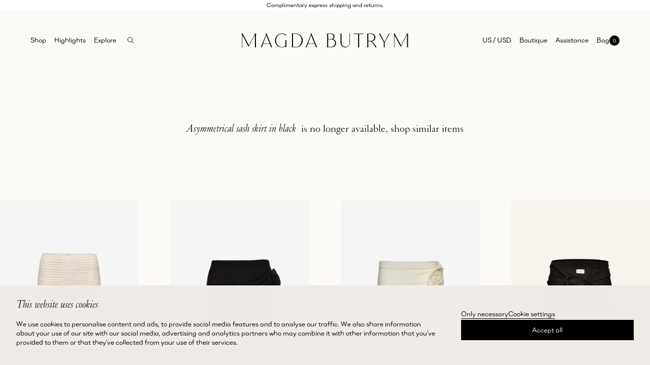

--- FILE ---
content_type: text/html; charset=utf-8
request_url: https://www.magdabutrym.com/us-en/product/pf23-skirt-04-black
body_size: 29347
content:
<!DOCTYPE html><html lang="en"><head><meta charSet="utf-8"/><meta name="viewport" content="width=device-width, initial-scale=1"/><link rel="preload" href="/_next/static/media/063b01de08f3286d-s.p.woff" as="font" crossorigin="" type="font/woff"/><link rel="preload" href="/_next/static/media/0d02ba2508f16156-s.p.woff" as="font" crossorigin="" type="font/woff"/><link rel="preload" href="/_next/static/media/5f205d00f34aeef2-s.p.woff2" as="font" crossorigin="" type="font/woff2"/><link rel="preload" href="/_next/static/media/6dbd3e838f71f3bf-s.p.woff" as="font" crossorigin="" type="font/woff"/><link rel="preload" href="/_next/static/media/b92198e1e50e8313-s.p.woff2" as="font" crossorigin="" type="font/woff2"/><link rel="preload" href="/_next/static/media/d9d5add55fcef72b-s.p.woff" as="font" crossorigin="" type="font/woff"/><link rel="stylesheet" href="/_next/static/css/6a201f264b20413a.css" data-precedence="next"/><link rel="stylesheet" href="/_next/static/css/1e7f6dce1a90d5ea.css" data-precedence="next"/><link rel="stylesheet" href="/_next/static/css/c4c030554651c10f.css" data-precedence="next"/><link rel="stylesheet" href="/_next/static/css/9ce679ccae4eeba7.css" data-precedence="next"/><link rel="stylesheet" href="/_next/static/css/613573c92d5e265f.css" data-precedence="next"/><link rel="stylesheet" href="/_next/static/css/90414aa77f6f8c56.css" data-precedence="next"/><link rel="stylesheet" href="/_next/static/css/4d3031cdbff2c20f.css" data-precedence="next"/><link rel="stylesheet" href="/_next/static/css/1c7b325e26e92be4.css" data-precedence="next"/><link rel="stylesheet" href="/_next/static/css/22e033745285d40a.css" data-precedence="next"/><link rel="stylesheet" href="/_next/static/css/de19dc948a657d7e.css" data-precedence="next"/><link rel="stylesheet" href="/_next/static/css/7dcfffdf121f9e78.css" data-precedence="next"/><link rel="stylesheet" href="/_next/static/css/27e5a59ccbdba3db.css" data-precedence="next"/><link rel="stylesheet" href="/_next/static/css/d3d48336e4735507.css" data-precedence="next"/><link rel="stylesheet" href="/_next/static/css/e2e084494818156c.css" data-precedence="next"/><link rel="stylesheet" href="/_next/static/css/9357a13d8eed906c.css" data-precedence="next"/><link rel="stylesheet" href="/_next/static/css/3b26c4a9d3a5a7b2.css" data-precedence="next"/><link rel="stylesheet" href="/_next/static/css/c4bf3ab30d8de57f.css" data-precedence="next"/><link rel="stylesheet" href="/_next/static/css/f5c0e19901707cae.css" data-precedence="next"/><link rel="stylesheet" href="/_next/static/css/d42ad5512375de7f.css" data-precedence="next"/><link rel="stylesheet" href="/_next/static/css/699ce5bb640035d8.css" data-precedence="next"/><link rel="stylesheet" href="/_next/static/css/b22071bebd82319a.css" data-precedence="next"/><link rel="stylesheet" href="/_next/static/css/006d0e0c325abb65.css" data-precedence="next"/><link rel="stylesheet" href="/_next/static/css/efd777814fb2d23e.css" data-precedence="next"/><link rel="stylesheet" href="/_next/static/css/771a9d07a2d1a413.css" data-precedence="next"/><link rel="stylesheet" href="/_next/static/css/9cb82e835f6aedab.css" data-precedence="next"/><link rel="stylesheet" href="/_next/static/css/cca5f96c01141b66.css" data-precedence="next"/><link rel="stylesheet" href="/_next/static/css/c5147a3ff7458d2a.css" data-precedence="next"/><link rel="stylesheet" href="/_next/static/css/76acbdbcc1ca9ecd.css" data-precedence="next"/><link rel="stylesheet" href="/_next/static/css/297e762e310d0690.css" data-precedence="next"/><link rel="stylesheet" href="/_next/static/css/b54daeaf7432d2df.css" data-precedence="next"/><link rel="preload" as="script" fetchPriority="low" href="/_next/static/chunks/webpack-1a9133881b503927.js"/><script src="/_next/static/chunks/1dd3208c-f1a286c6b6e10716.js" async=""></script><script src="/_next/static/chunks/1528-1ddf9e953955e3c3.js" async=""></script><script src="/_next/static/chunks/main-app-420abd7798f6e175.js" async=""></script><script src="/_next/static/chunks/1859-61aef1b468b51fcc.js" async=""></script><script src="/_next/static/chunks/579-2d46db3c2096eed9.js" async=""></script><script src="/_next/static/chunks/5017-ff80d194a2fa9896.js" async=""></script><script src="/_next/static/chunks/869-90aa66599949923e.js" async=""></script><script src="/_next/static/chunks/4093-16d418f607c6562e.js" async=""></script><script src="/_next/static/chunks/4614-88baeeafaa157f8c.js" async=""></script><script src="/_next/static/chunks/7481-0fe7729d8e8f7b2f.js" async=""></script><script src="/_next/static/chunks/733-d898740579ca9207.js" async=""></script><script src="/_next/static/chunks/818-1a536c741cffc832.js" async=""></script><script src="/_next/static/chunks/app/%5Blang%5D/product/%5Bhandle%5D/layout-87cddc245ea1720c.js" async=""></script><script src="/_next/static/chunks/7858-94b2eb81f696b292.js" async=""></script><script src="/_next/static/chunks/2498-748e8b89022c78d4.js" async=""></script><script src="/_next/static/chunks/4084-d00f897436177fe9.js" async=""></script><script src="/_next/static/chunks/835-f61bccf5e85c565c.js" async=""></script><script src="/_next/static/chunks/9350-0148cdd6289ac39a.js" async=""></script><script src="/_next/static/chunks/app/%5Blang%5D/layout-160d662cfddd92ad.js" async=""></script><script src="/_next/static/chunks/1228-7254f84898fb25c0.js" async=""></script><script src="/_next/static/chunks/7681-a40fc6ab603cc7c9.js" async=""></script><script src="/_next/static/chunks/6261-69428a8a159e489b.js" async=""></script><script src="/_next/static/chunks/app/%5Blang%5D/%5B%5B...paths%5D%5D/page-ac6b53b963f79a39.js" async=""></script><script src="/_next/static/chunks/app/%5Blang%5D/product/%5Bhandle%5D/page-2f837e20911ed822.js" async=""></script><link rel="preload" href="https://api.fraud0.com/api/v2/fz.js?cid=cbc1f44b-4d89-44fe-bd78-ded3d4ddc04c" as="script"/><meta name="theme-color" content="#FFF"/><link rel="manifest" href="/site.webmanifest" crossorigin="use-credentials"/><meta property="og:url" content="https://magdabutrym.com/product/pf23-skirt-04-black"/><meta property="og:locale" content="en_IE"/><meta property="og:type" content="website"/><meta name="twitter:card" content="summary"/><link rel="icon" href="/favicon.ico"/><link rel="apple-touch-icon" href="/apple-touch-icon.png"/><meta name="next-size-adjust"/><script src="/_next/static/chunks/polyfills-78c92fac7aa8fdd8.js" noModule=""></script></head><body style="margin:0" class="__variable_7935db __variable_31101e __variable_c2dba3"><!--$--><!--/$--><div class="bkwqrq0"></div><div class="jb9pm70"><div class="_19620e9j">Complimentary express shipping and returns.</div></div><div class="_62g5gb0"><div class="_2up69h0 _2up69h1"></div><div class="i3ybtn0 _2up69h2"><header class="_2up69h3 _2up69h5"><div class="_2up69h7"><button type="button" class="kbn4lj5 ha144r0 _1id5ekj0 ha144r0" aria-label="Open mobile menu" aria-expanded="false" aria-controls="mobile-menu-dialog" aria-haspopup="dialog"><div class="_1id5ekj1"><svg xmlns="http://www.w3.org/2000/svg" viewBox="0 0 24 24" width="24px" fill="currentcolor"><g><g><rect width="24" height="24" fill="none"></rect><rect y="7.5" width="24" height="1"></rect><rect y="15.5" width="24" height="1"></rect></g></g></svg></div></button></div><nav class="rloepd0"><ul class="rloepd1"><li class="_1bnuafo0 _1bnuafo2"><div><div class="_1bnuafo4"><a class="kbn4lj5 kbn4lja ha144r0" href="/us-en/category/all">Shop</a><button id="trigger-2c1efda77978" class="_1bnuafoa ha144r0" aria-label="Open Shop menu" aria-expanded="false" aria-controls="menu-2c1efda77978"><svg xmlns="http://www.w3.org/2000/svg" class="_12mieh20 _12mieh22 _1bnuafoc" viewBox="0 0 6.66 4.25"><path d="M3.33 4.25 0 .68.73 0l2.6 2.79L5.93 0l.73.68-3.33 3.57z"></path></svg></button></div><div class="_1bnuafoe" id="menu-2c1efda77978" role="region" aria-labelledby="trigger-2c1efda77978" aria-hidden="true"></div></div></li><li class="_1bnuafo0 _1bnuafo2"><div><div class="_1bnuafo4"><span class="_1bnuafo5">Highlights</span><button id="trigger-a9e5edd84f00" class="_1bnuafoa ha144r0" aria-label="Open Highlights menu" aria-expanded="false" aria-controls="menu-a9e5edd84f00"><svg xmlns="http://www.w3.org/2000/svg" class="_12mieh20 _12mieh22 _1bnuafoc" viewBox="0 0 6.66 4.25"><path d="M3.33 4.25 0 .68.73 0l2.6 2.79L5.93 0l.73.68-3.33 3.57z"></path></svg></button></div><div class="_1bnuafoe" id="menu-a9e5edd84f00" role="region" aria-labelledby="trigger-a9e5edd84f00" aria-hidden="true"></div></div></li><li class="_1bnuafo0 _1bnuafo2"><div><div class="_1bnuafo4"><span class="_1bnuafo5">Explore</span><button id="trigger-bb40d3ef8bce" class="_1bnuafoa ha144r0" aria-label="Open Explore menu" aria-expanded="false" aria-controls="menu-bb40d3ef8bce"><svg xmlns="http://www.w3.org/2000/svg" class="_12mieh20 _12mieh22 _1bnuafoc" viewBox="0 0 6.66 4.25"><path d="M3.33 4.25 0 .68.73 0l2.6 2.79L5.93 0l.73.68-3.33 3.57z"></path></svg></button></div><div class="_1bnuafoe" id="menu-bb40d3ef8bce" role="region" aria-labelledby="trigger-bb40d3ef8bce" aria-hidden="true"></div></div></li><li class="_1bnuafo0 _1bnuafo2 _1bnuafo3"><button type="button" class="kbn4lj5 kbn4lj9 _19620e90 ha144r0 fwrdi20" aria-label="Search" aria-expanded="false" aria-haspopup="dialog"><svg viewBox="0 0 13 13" fill="none" xmlns="http://www.w3.org/2000/svg" class="_10zu0j70 _10zu0j72"><path clip-rule="evenodd" d="M9.775 5.137a4.637 4.637 0 1 1-9.275 0 4.637 4.637 0 1 1 9.275 0Z" stroke="currentColor"></path><path d="m8.326 8.326 3.768 3.768" stroke="currentColor"></path></svg></button></li></ul></nav><a class="kbn4lj5 kbn4ljg ha144r0 _1rev3na0 ha144r0 _1rev3na2 _1rev3na3" aria-label="Home" href="/us-en"><svg viewBox="0 0 650 55" xmlns="http://www.w3.org/2000/svg" style="transition:fill 100ms" class="_1rev3na5"><path d="M174.8 25.87H169.61L170.87 28.06V47.88C166.95 51.01 162.31 52.66 157.45 52.66H157.33C144.58 52.59 134.22 41.09 134.22 27.03C134.22 19.85 136.99 12.97 141.82 8.17C146.05 3.97 151.51 1.66 157.21 1.66H157.33C163.07 1.69 168.57 4.06 172.82 8.32L173.63 9.13V5.45L173.44 5.31C168.76 1.83 163.19 0 157.34 0C142.43 0 130.3 12.13 130.3 27.04C130.3 41.95 142.43 54.08 157.34 54.08C161.88 54.08 166.84 52.72 170.91 50.47V52.15L174.81 53.51V25.88L174.8 25.87ZM437.38 0.580002V2.74L453.93 2.14V49.34L453.24 53.47H458.54L457.85 49.42V2.15L474.38 2.75V0.59H437.38V0.580002ZM119.27 53.47H115.26L109.82 40.33H83.69L78.88 53.47H74.86L95.07 4.71L93.37 0.580002H97.38L119.26 53.47H119.27ZM109.19 38.8L95.96 6.82L84.26 38.8H109.19ZM52.37 0.580002L28.77 46.02L3.99 0.580002H0L1.44 3.24V49.91L0.739998 53.46H3.69L2.98 50V6.08L27.6 51.55L52.19 4.18V49.91L51.5 53.46H56.82L56.13 50V4.12L56.82 0.57H52.38L52.37 0.580002ZM238.42 27.15C238.42 41.17 227.32 53.47 214.66 53.47H195.6L196.31 49.92V4.04L195.6 0.580002H214.66C227.32 0.580002 238.42 12.99 238.42 27.14V27.15ZM233.89 27.01C233.89 10.45 221.56 2.13 214.66 2.13H200.23V51.93H214.66C221.56 51.93 233.89 43.6 233.89 27.01ZM368.07 38.9C367.34 47.2 360.2 53.48 351.86 53.48H332.83L333.47 49.94L333.51 4.06L332.82 0.600002H350.62C356.76 0.600002 362 5.4 362.15 11.53C362.26 16.03 359.75 20.04 355.81 21.92C363.38 23.7 368.77 30.84 368.06 38.91L368.07 38.9ZM337.46 21.48H348.83C354.04 21.33 358.15 17.17 358.23 11.96C358.32 6.55 353.65 2.12 348.24 2.12H337.46V21.48ZM364.19 38C364.48 29.79 357.89 23.02 349.74 23.02H337.45V51.93H349.36C357.2 51.93 363.9 45.84 364.18 38H364.19ZM421.95 4.13L422.66 0.580002H419.72L420.42 4.04V35.96C420.42 44.52 413.68 51.72 405.13 51.92C396.34 52.12 389.12 45.03 389.12 36.28V4.13L389.82 0.580002H384.49L385.19 4.04V35.36C385.19 45.44 393.16 53.88 403.24 54.06C413.32 54.24 421.95 45.93 421.95 35.68V4.13ZM294.18 53.47H290.17L284.73 40.33H258.6L253.79 53.47H249.77L269.98 4.71L268.27 0.580002H272.28L294.16 53.47H294.18ZM284.1 38.8L270.87 6.82L259.17 38.8H284.1ZM526.07 53.47H520.93C516.44 42.42 507.67 30.87 501.05 30.72H493.76V50.02L494.46 53.48H489.14L489.84 49.93L489.78 4.04L489.15 0.59H503.63C513.41 0.59 521.53 5.83 521.22 15.61C520.95 23.95 514.71 29.41 506.64 30.53C511.22 32.44 519.05 42.43 521.65 46.63C524 50.43 526.07 53.47 526.07 53.47ZM501.25 29.17C509.74 29.17 516.99 24.09 517.3 15.61C517.62 6.72 510.48 2.12 501.66 2.12H493.77V29.17H501.25ZM557.49 34.61L576.33 0.580002H573.46L556.43 32.88L539.4 0.580002H535.33L554.17 34.61V49.91L553.46 53.47H558.2L557.5 50.01V34.61H557.49ZM644.67 0.580002L621.07 46.02L596.29 0.580002H592.3L593.74 3.24V49.91L593.04 53.46H595.99L595.28 50V6.08L619.9 51.55L644.49 4.18V49.91L643.8 53.46H649.12L648.43 50V4.12L649.12 0.57H644.68L644.67 0.580002Z" fill="currentColor"></path></svg></a><ul class="rloepd2 rloepd1"><li class="_1bnuafo0 _1bnuafo2"><button type="button" class="kbn4lj5 kbn4lj9 _19620e90 ha144r0 _2on8730" aria-label="Selected region: US / USD">US<!-- --> / <!-- -->USD</button><!--$--><!--/$--></li><li class="_1bnuafo0 _1bnuafo2"><a class="kbn4lj5 kbn4lja ha144r0" href="/us-en/boutique">Boutique</a></li><li class="_1bnuafo0 _1bnuafo2"><button type="button" class="kbn4lj5 kbn4lja ha144r0" aria-label="Assistance" aria-expanded="false" aria-haspopup="dialog">Assistance</button></li><!--$--><li class="_1bnuafo0 _1bnuafo2" style="z-index:1"><button type="button" class="kbn4lj5 kbn4lj9 _19620e90 ha144r0" aria-label="Open mini cart with 0 items" aria-haspopup="true"><span class="wa8irn0"><span class="wa8irn1">Bag</span><span class="wa8irn2 _19620e9l wa8irn4">0</span></span></button></li><!--/$--></ul><!--$--><div class="rloepd3"><button type="button" class="kbn4lj5 kbn4lj9 _19620e90 ha144r0" aria-label="Open mini cart with 0 items" aria-haspopup="true"><span class="wa8irn0"><span class="wa8irn1">Bag</span><span class="wa8irn2 _19620e9l wa8irn4">0</span></span></button></div><!--/$--></header></div></div><div class="i3ybtn0 _1i38h350"><div class="_19620e97"><span class="_1i38h352">Asymmetrical sash skirt in black<!-- --> </span> is no longer available, shop similar items</div></div><div data-testid="product-grid"><div class="ea51ue1"><div class="_1g62ks00"><article class="_1g62ks01"><div class="_1g62ks04"><div class="_1g62ks019"><div class="_1canvol3"><div class="_1canvol0"><img alt="" loading="lazy" width="2000" height="2816" decoding="async" data-nimg="1" style="color:transparent;object-fit:cover;width:100%;height:auto" sizes="(min-width: 1300px) 25vw, (min-width: 1000px) 33vw, 50vw" srcSet="https://cdn.shopify.com/s/files/1/0417/4987/2806/files/RE22_SKIRT_05_CREAM_CROCHET_01_82cb0632-7dc0-4b6a-a142-b661b8899e6f.jpg?v=1766401252&amp;width=105&amp;height=147&amp;crop=center 105w, https://cdn.shopify.com/s/files/1/0417/4987/2806/files/RE22_SKIRT_05_CREAM_CROCHET_01_82cb0632-7dc0-4b6a-a142-b661b8899e6f.jpg?v=1766401252&amp;width=210&amp;height=295&amp;crop=center 210w, https://cdn.shopify.com/s/files/1/0417/4987/2806/files/RE22_SKIRT_05_CREAM_CROCHET_01_82cb0632-7dc0-4b6a-a142-b661b8899e6f.jpg?v=1766401252&amp;width=420&amp;height=591&amp;crop=center 420w, https://cdn.shopify.com/s/files/1/0417/4987/2806/files/RE22_SKIRT_05_CREAM_CROCHET_01_82cb0632-7dc0-4b6a-a142-b661b8899e6f.jpg?v=1766401252&amp;width=768&amp;height=1081&amp;crop=center 768w, https://cdn.shopify.com/s/files/1/0417/4987/2806/files/RE22_SKIRT_05_CREAM_CROCHET_01_82cb0632-7dc0-4b6a-a142-b661b8899e6f.jpg?v=1766401252&amp;width=1024&amp;height=1442&amp;crop=center 1024w, https://cdn.shopify.com/s/files/1/0417/4987/2806/files/RE22_SKIRT_05_CREAM_CROCHET_01_82cb0632-7dc0-4b6a-a142-b661b8899e6f.jpg?v=1766401252&amp;width=1400&amp;height=1971&amp;crop=center 1400w, https://cdn.shopify.com/s/files/1/0417/4987/2806/files/RE22_SKIRT_05_CREAM_CROCHET_01_82cb0632-7dc0-4b6a-a142-b661b8899e6f.jpg?v=1766401252&amp;width=1600&amp;height=2253&amp;crop=center 1600w, https://cdn.shopify.com/s/files/1/0417/4987/2806/files/RE22_SKIRT_05_CREAM_CROCHET_01_82cb0632-7dc0-4b6a-a142-b661b8899e6f.jpg?v=1766401252&amp;width=1920&amp;height=2704&amp;crop=center 1920w, https://cdn.shopify.com/s/files/1/0417/4987/2806/files/RE22_SKIRT_05_CREAM_CROCHET_01_82cb0632-7dc0-4b6a-a142-b661b8899e6f.jpg?v=1766401252&amp;width=1988&amp;height=2799&amp;crop=center 2560w" src="https://cdn.shopify.com/s/files/1/0417/4987/2806/files/RE22_SKIRT_05_CREAM_CROCHET_01_82cb0632-7dc0-4b6a-a142-b661b8899e6f.jpg?v=1766401252&amp;width=1988&amp;height=2799&amp;crop=center"/></div></div></div><div class="_1g62ks05 _1g62ks07"><div class="_1canvol3"><div class="_1canvol0"><img alt="" loading="lazy" width="2143" height="3018" decoding="async" data-nimg="1" style="color:transparent;object-fit:cover;width:100%;height:auto" sizes="(min-width: 1300px) 25vw, (min-width: 1000px) 33vw, 50vw" srcSet="https://cdn.shopify.com/s/files/1/0417/4987/2806/files/MB_ECOM_PF2025-21912_9a45f678-7a0a-415b-be6f-5b8adeb78e0c.jpg?v=1766401252&amp;width=105&amp;height=147&amp;crop=center 105w, https://cdn.shopify.com/s/files/1/0417/4987/2806/files/MB_ECOM_PF2025-21912_9a45f678-7a0a-415b-be6f-5b8adeb78e0c.jpg?v=1766401252&amp;width=210&amp;height=295&amp;crop=center 210w, https://cdn.shopify.com/s/files/1/0417/4987/2806/files/MB_ECOM_PF2025-21912_9a45f678-7a0a-415b-be6f-5b8adeb78e0c.jpg?v=1766401252&amp;width=420&amp;height=591&amp;crop=center 420w, https://cdn.shopify.com/s/files/1/0417/4987/2806/files/MB_ECOM_PF2025-21912_9a45f678-7a0a-415b-be6f-5b8adeb78e0c.jpg?v=1766401252&amp;width=768&amp;height=1081&amp;crop=center 768w, https://cdn.shopify.com/s/files/1/0417/4987/2806/files/MB_ECOM_PF2025-21912_9a45f678-7a0a-415b-be6f-5b8adeb78e0c.jpg?v=1766401252&amp;width=1024&amp;height=1442&amp;crop=center 1024w, https://cdn.shopify.com/s/files/1/0417/4987/2806/files/MB_ECOM_PF2025-21912_9a45f678-7a0a-415b-be6f-5b8adeb78e0c.jpg?v=1766401252&amp;width=1400&amp;height=1971&amp;crop=center 1400w, https://cdn.shopify.com/s/files/1/0417/4987/2806/files/MB_ECOM_PF2025-21912_9a45f678-7a0a-415b-be6f-5b8adeb78e0c.jpg?v=1766401252&amp;width=1600&amp;height=2253&amp;crop=center 1600w, https://cdn.shopify.com/s/files/1/0417/4987/2806/files/MB_ECOM_PF2025-21912_9a45f678-7a0a-415b-be6f-5b8adeb78e0c.jpg?v=1766401252&amp;width=1920&amp;height=2704&amp;crop=center 1920w, https://cdn.shopify.com/s/files/1/0417/4987/2806/files/MB_ECOM_PF2025-21912_9a45f678-7a0a-415b-be6f-5b8adeb78e0c.jpg?v=1766401252&amp;width=2130&amp;height=2999&amp;crop=center 2560w" src="https://cdn.shopify.com/s/files/1/0417/4987/2806/files/MB_ECOM_PF2025-21912_9a45f678-7a0a-415b-be6f-5b8adeb78e0c.jpg?v=1766401252&amp;width=2130&amp;height=2999&amp;crop=center"/></div></div></div></div><div class="_1g62ks0b _1g62ks0c _1g62ks0f _1g62ks0j" style="--ident-inline-start:var(--sy5gny17);--ident-inline-end:0px;--ident-inline-start-sm:var(--sy5gny17);--ident-inline-end-sm:0px;--ident-inline-start-md:var(--sy5gny17);--ident-inline-end-md:0px;--ident-inline-start-lg:var(--sy5gny17);--ident-inline-end-lg:0px;--ident-inline-start-xl:var(--sy5gny17);--ident-inline-end-xl:0px"><div class="_1g62ks0y _1g62ks010"><a class="kbn4lj5 kbn4ljg ha144r0 _1g62ks011 ha144r0" aria-label="See details of Crochet mini skirt in cream" href="/us-en/product/re22-skirt-05-cream-crochet"><p class="_1g62ks012 _19620e95 _1g62ks013">Crochet mini skirt in cream</p></a><div class="_1g62ks014 _19620e90"><span><span class="sr-only">Regular price</span><span class="primitive">1405 USD</span></span></div></div> <ul class="_1g62ks0m _19620e9j _1g62ks0o" aria-label="Available sizes"><li class="_1g62ks0s _1g62ks0t" data-testid="size-box">34</li><li class="_1g62ks0s _1g62ks0t" data-testid="size-box">36</li><li class="_1g62ks0s _1g62ks0t" data-testid="size-box">38</li><li class="_1g62ks0s _1g62ks0t" data-testid="size-box">40</li><li class="_1g62ks0s _1g62ks0t" data-testid="size-box">42</li></ul></div></article><div class="_1g62ks03"><a class="kbn4lj5 ha144r0" data-testid="has-variants" tabindex="-1" aria-hidden="true" href="/us-en/product/re22-skirt-05-cream-crochet"></a></div></div><div class="_1g62ks00"><article class="_1g62ks01"><div class="_1g62ks04"><div class="_1g62ks019"><div class="_1canvol3"><div class="_1canvol0"><img alt="" loading="lazy" width="2000" height="2816" decoding="async" data-nimg="1" style="color:transparent;object-fit:cover;width:100%;height:auto" sizes="(min-width: 1300px) 25vw, (min-width: 1000px) 33vw, 50vw" srcSet="https://cdn.shopify.com/s/files/1/0417/4987/2806/files/PF24_SKIRT_06_BLACK_01_34f4d6ec-6ee5-4623-9e73-6b98165d34b0.jpg?v=1766403530&amp;width=105&amp;height=147&amp;crop=center 105w, https://cdn.shopify.com/s/files/1/0417/4987/2806/files/PF24_SKIRT_06_BLACK_01_34f4d6ec-6ee5-4623-9e73-6b98165d34b0.jpg?v=1766403530&amp;width=210&amp;height=295&amp;crop=center 210w, https://cdn.shopify.com/s/files/1/0417/4987/2806/files/PF24_SKIRT_06_BLACK_01_34f4d6ec-6ee5-4623-9e73-6b98165d34b0.jpg?v=1766403530&amp;width=420&amp;height=591&amp;crop=center 420w, https://cdn.shopify.com/s/files/1/0417/4987/2806/files/PF24_SKIRT_06_BLACK_01_34f4d6ec-6ee5-4623-9e73-6b98165d34b0.jpg?v=1766403530&amp;width=768&amp;height=1081&amp;crop=center 768w, https://cdn.shopify.com/s/files/1/0417/4987/2806/files/PF24_SKIRT_06_BLACK_01_34f4d6ec-6ee5-4623-9e73-6b98165d34b0.jpg?v=1766403530&amp;width=1024&amp;height=1442&amp;crop=center 1024w, https://cdn.shopify.com/s/files/1/0417/4987/2806/files/PF24_SKIRT_06_BLACK_01_34f4d6ec-6ee5-4623-9e73-6b98165d34b0.jpg?v=1766403530&amp;width=1400&amp;height=1971&amp;crop=center 1400w, https://cdn.shopify.com/s/files/1/0417/4987/2806/files/PF24_SKIRT_06_BLACK_01_34f4d6ec-6ee5-4623-9e73-6b98165d34b0.jpg?v=1766403530&amp;width=1600&amp;height=2253&amp;crop=center 1600w, https://cdn.shopify.com/s/files/1/0417/4987/2806/files/PF24_SKIRT_06_BLACK_01_34f4d6ec-6ee5-4623-9e73-6b98165d34b0.jpg?v=1766403530&amp;width=1920&amp;height=2704&amp;crop=center 1920w, https://cdn.shopify.com/s/files/1/0417/4987/2806/files/PF24_SKIRT_06_BLACK_01_34f4d6ec-6ee5-4623-9e73-6b98165d34b0.jpg?v=1766403530&amp;width=1988&amp;height=2799&amp;crop=center 2560w" src="https://cdn.shopify.com/s/files/1/0417/4987/2806/files/PF24_SKIRT_06_BLACK_01_34f4d6ec-6ee5-4623-9e73-6b98165d34b0.jpg?v=1766403530&amp;width=1988&amp;height=2799&amp;crop=center"/></div></div></div><div class="_1g62ks05 _1g62ks07"><div class="_1canvol3"><div class="_1canvol0"><img alt="" loading="lazy" width="2000" height="2816" decoding="async" data-nimg="1" style="color:transparent;object-fit:cover;width:100%;height:auto" sizes="(min-width: 1300px) 25vw, (min-width: 1000px) 33vw, 50vw" srcSet="https://cdn.shopify.com/s/files/1/0417/4987/2806/files/Magda_Butrym_PF2024-14165_done.jpg?v=1766403530&amp;width=105&amp;height=147&amp;crop=center 105w, https://cdn.shopify.com/s/files/1/0417/4987/2806/files/Magda_Butrym_PF2024-14165_done.jpg?v=1766403530&amp;width=210&amp;height=295&amp;crop=center 210w, https://cdn.shopify.com/s/files/1/0417/4987/2806/files/Magda_Butrym_PF2024-14165_done.jpg?v=1766403530&amp;width=420&amp;height=591&amp;crop=center 420w, https://cdn.shopify.com/s/files/1/0417/4987/2806/files/Magda_Butrym_PF2024-14165_done.jpg?v=1766403530&amp;width=768&amp;height=1081&amp;crop=center 768w, https://cdn.shopify.com/s/files/1/0417/4987/2806/files/Magda_Butrym_PF2024-14165_done.jpg?v=1766403530&amp;width=1024&amp;height=1442&amp;crop=center 1024w, https://cdn.shopify.com/s/files/1/0417/4987/2806/files/Magda_Butrym_PF2024-14165_done.jpg?v=1766403530&amp;width=1400&amp;height=1971&amp;crop=center 1400w, https://cdn.shopify.com/s/files/1/0417/4987/2806/files/Magda_Butrym_PF2024-14165_done.jpg?v=1766403530&amp;width=1600&amp;height=2253&amp;crop=center 1600w, https://cdn.shopify.com/s/files/1/0417/4987/2806/files/Magda_Butrym_PF2024-14165_done.jpg?v=1766403530&amp;width=1920&amp;height=2704&amp;crop=center 1920w, https://cdn.shopify.com/s/files/1/0417/4987/2806/files/Magda_Butrym_PF2024-14165_done.jpg?v=1766403530&amp;width=1988&amp;height=2799&amp;crop=center 2560w" src="https://cdn.shopify.com/s/files/1/0417/4987/2806/files/Magda_Butrym_PF2024-14165_done.jpg?v=1766403530&amp;width=1988&amp;height=2799&amp;crop=center"/></div></div></div></div><div class="_1g62ks0b _1g62ks0c _1g62ks0f _1g62ks0j" style="--ident-inline-start:0px;--ident-inline-end:var(--sy5gny17);--ident-inline-start-sm:0px;--ident-inline-end-sm:var(--sy5gny17);--ident-inline-start-md:0px;--ident-inline-end-md:0px;--ident-inline-start-lg:0px;--ident-inline-end-lg:0px;--ident-inline-start-xl:0px;--ident-inline-end-xl:0px"><div class="_1g62ks0y _1g62ks010"><a class="kbn4lj5 kbn4ljg ha144r0 _1g62ks011 ha144r0" aria-label="See details of Crepe rose mini skirt in black" href="/us-en/product/pf24-skirt-06-black"><p class="_1g62ks012 _19620e95 _1g62ks013">Crepe rose mini skirt in black</p></a><div class="_1g62ks014 _19620e90"><span><span class="sr-only">Regular price</span><span class="primitive">765 USD</span></span></div></div> <ul class="_1g62ks0m _19620e9j _1g62ks0o" aria-label="Available sizes"><li class="_1g62ks0s _1g62ks0t" data-testid="size-box">32</li><li class="_1g62ks0s _1g62ks0t" data-testid="size-box">34</li><li class="_1g62ks0s _1g62ks0t" data-testid="size-box">36</li><li class="_1g62ks0s _1g62ks0t" data-testid="size-box">38</li><li class="_1g62ks0s _1g62ks0t" data-testid="size-box">40</li><li class="_1g62ks0s _1g62ks0t" data-testid="size-box">42</li></ul></div></article><div class="_1g62ks03"><a class="kbn4lj5 ha144r0" data-testid="has-variants" tabindex="-1" aria-hidden="true" href="/us-en/product/pf24-skirt-06-black"></a></div></div><div class="_1g62ks00"><article class="_1g62ks01"><div class="_1g62ks04"><div class="_1g62ks019"><div class="_1canvol3"><div class="_1canvol0"><img alt="" loading="lazy" width="2000" height="2816" decoding="async" data-nimg="1" style="color:transparent;object-fit:cover;width:100%;height:auto" sizes="(min-width: 1300px) 25vw, (min-width: 1000px) 33vw, 50vw" srcSet="https://cdn.shopify.com/s/files/1/0417/4987/2806/files/PF24_SKIRT_06_CREAM_01_6587e2f7-9b0c-4207-aff4-87a687c95e35.jpg?v=1766401843&amp;width=105&amp;height=147&amp;crop=center 105w, https://cdn.shopify.com/s/files/1/0417/4987/2806/files/PF24_SKIRT_06_CREAM_01_6587e2f7-9b0c-4207-aff4-87a687c95e35.jpg?v=1766401843&amp;width=210&amp;height=295&amp;crop=center 210w, https://cdn.shopify.com/s/files/1/0417/4987/2806/files/PF24_SKIRT_06_CREAM_01_6587e2f7-9b0c-4207-aff4-87a687c95e35.jpg?v=1766401843&amp;width=420&amp;height=591&amp;crop=center 420w, https://cdn.shopify.com/s/files/1/0417/4987/2806/files/PF24_SKIRT_06_CREAM_01_6587e2f7-9b0c-4207-aff4-87a687c95e35.jpg?v=1766401843&amp;width=768&amp;height=1081&amp;crop=center 768w, https://cdn.shopify.com/s/files/1/0417/4987/2806/files/PF24_SKIRT_06_CREAM_01_6587e2f7-9b0c-4207-aff4-87a687c95e35.jpg?v=1766401843&amp;width=1024&amp;height=1442&amp;crop=center 1024w, https://cdn.shopify.com/s/files/1/0417/4987/2806/files/PF24_SKIRT_06_CREAM_01_6587e2f7-9b0c-4207-aff4-87a687c95e35.jpg?v=1766401843&amp;width=1400&amp;height=1971&amp;crop=center 1400w, https://cdn.shopify.com/s/files/1/0417/4987/2806/files/PF24_SKIRT_06_CREAM_01_6587e2f7-9b0c-4207-aff4-87a687c95e35.jpg?v=1766401843&amp;width=1600&amp;height=2253&amp;crop=center 1600w, https://cdn.shopify.com/s/files/1/0417/4987/2806/files/PF24_SKIRT_06_CREAM_01_6587e2f7-9b0c-4207-aff4-87a687c95e35.jpg?v=1766401843&amp;width=1920&amp;height=2704&amp;crop=center 1920w, https://cdn.shopify.com/s/files/1/0417/4987/2806/files/PF24_SKIRT_06_CREAM_01_6587e2f7-9b0c-4207-aff4-87a687c95e35.jpg?v=1766401843&amp;width=1988&amp;height=2799&amp;crop=center 2560w" src="https://cdn.shopify.com/s/files/1/0417/4987/2806/files/PF24_SKIRT_06_CREAM_01_6587e2f7-9b0c-4207-aff4-87a687c95e35.jpg?v=1766401843&amp;width=1988&amp;height=2799&amp;crop=center"/></div></div></div><div class="_1g62ks05 _1g62ks07"><div class="_1canvol3"><div class="_1canvol0"><img alt="" loading="lazy" width="2000" height="2816" decoding="async" data-nimg="1" style="color:transparent;object-fit:cover;width:100%;height:auto" sizes="(min-width: 1300px) 25vw, (min-width: 1000px) 33vw, 50vw" srcSet="https://cdn.shopify.com/s/files/1/0417/4987/2806/files/Magda_Butrym_PF2024-07585_done.jpg?v=1766401843&amp;width=105&amp;height=147&amp;crop=center 105w, https://cdn.shopify.com/s/files/1/0417/4987/2806/files/Magda_Butrym_PF2024-07585_done.jpg?v=1766401843&amp;width=210&amp;height=295&amp;crop=center 210w, https://cdn.shopify.com/s/files/1/0417/4987/2806/files/Magda_Butrym_PF2024-07585_done.jpg?v=1766401843&amp;width=420&amp;height=591&amp;crop=center 420w, https://cdn.shopify.com/s/files/1/0417/4987/2806/files/Magda_Butrym_PF2024-07585_done.jpg?v=1766401843&amp;width=768&amp;height=1081&amp;crop=center 768w, https://cdn.shopify.com/s/files/1/0417/4987/2806/files/Magda_Butrym_PF2024-07585_done.jpg?v=1766401843&amp;width=1024&amp;height=1442&amp;crop=center 1024w, https://cdn.shopify.com/s/files/1/0417/4987/2806/files/Magda_Butrym_PF2024-07585_done.jpg?v=1766401843&amp;width=1400&amp;height=1971&amp;crop=center 1400w, https://cdn.shopify.com/s/files/1/0417/4987/2806/files/Magda_Butrym_PF2024-07585_done.jpg?v=1766401843&amp;width=1600&amp;height=2253&amp;crop=center 1600w, https://cdn.shopify.com/s/files/1/0417/4987/2806/files/Magda_Butrym_PF2024-07585_done.jpg?v=1766401843&amp;width=1920&amp;height=2704&amp;crop=center 1920w, https://cdn.shopify.com/s/files/1/0417/4987/2806/files/Magda_Butrym_PF2024-07585_done.jpg?v=1766401843&amp;width=1988&amp;height=2799&amp;crop=center 2560w" src="https://cdn.shopify.com/s/files/1/0417/4987/2806/files/Magda_Butrym_PF2024-07585_done.jpg?v=1766401843&amp;width=1988&amp;height=2799&amp;crop=center"/></div></div></div></div><div class="_1g62ks0b _1g62ks0c _1g62ks0f _1g62ks0j" style="--ident-inline-start:var(--sy5gny17);--ident-inline-end:0px;--ident-inline-start-sm:var(--sy5gny17);--ident-inline-end-sm:0px;--ident-inline-start-md:0px;--ident-inline-end-md:var(--sy5gny17);--ident-inline-start-lg:0px;--ident-inline-end-lg:0px;--ident-inline-start-xl:0px;--ident-inline-end-xl:0px"><div class="_1g62ks0y _1g62ks010"><a class="kbn4lj5 kbn4ljg ha144r0 _1g62ks011 ha144r0" aria-label="See details of Crepe rose mini skirt in cream" href="/us-en/product/pf24-skirt-06-cream"><p class="_1g62ks012 _19620e95 _1g62ks013">Crepe rose mini skirt in cream</p></a><div class="_1g62ks014 _19620e90"><span><span class="sr-only">Regular price</span><span class="primitive">765 USD</span></span></div></div> <ul class="_1g62ks0m _19620e9j _1g62ks0o" aria-label="Available sizes"><li class="_1g62ks0s _1g62ks0t" data-testid="size-box">32</li><li class="_1g62ks0s _1g62ks0t" data-testid="size-box">38</li><li class="_1g62ks0s _1g62ks0t" data-testid="size-box">40</li><li class="_1g62ks0s _1g62ks0t" data-testid="size-box">42</li></ul></div></article><div class="_1g62ks03"><a class="kbn4lj5 ha144r0" data-testid="has-variants" tabindex="-1" aria-hidden="true" href="/us-en/product/pf24-skirt-06-cream"></a></div></div><div class="_1g62ks00"><article class="_1g62ks01"><div class="_1g62ks04"><div class="_1g62ks019"><div class="_1canvol3"><div class="_1canvol0"><img alt="" loading="lazy" width="2000" height="2816" decoding="async" data-nimg="1" style="color:transparent;object-fit:cover;width:100%;height:auto" sizes="(min-width: 1300px) 25vw, (min-width: 1000px) 33vw, 50vw" srcSet="https://cdn.shopify.com/s/files/1/0417/4987/2806/files/unnamed_4.jpg?v=1728464173&amp;width=105&amp;height=147&amp;crop=center 105w, https://cdn.shopify.com/s/files/1/0417/4987/2806/files/unnamed_4.jpg?v=1728464173&amp;width=210&amp;height=295&amp;crop=center 210w, https://cdn.shopify.com/s/files/1/0417/4987/2806/files/unnamed_4.jpg?v=1728464173&amp;width=420&amp;height=591&amp;crop=center 420w, https://cdn.shopify.com/s/files/1/0417/4987/2806/files/unnamed_4.jpg?v=1728464173&amp;width=768&amp;height=1081&amp;crop=center 768w, https://cdn.shopify.com/s/files/1/0417/4987/2806/files/unnamed_4.jpg?v=1728464173&amp;width=1024&amp;height=1442&amp;crop=center 1024w, https://cdn.shopify.com/s/files/1/0417/4987/2806/files/unnamed_4.jpg?v=1728464173&amp;width=1400&amp;height=1971&amp;crop=center 1400w, https://cdn.shopify.com/s/files/1/0417/4987/2806/files/unnamed_4.jpg?v=1728464173&amp;width=1600&amp;height=2253&amp;crop=center 1600w, https://cdn.shopify.com/s/files/1/0417/4987/2806/files/unnamed_4.jpg?v=1728464173&amp;width=1920&amp;height=2704&amp;crop=center 1920w, https://cdn.shopify.com/s/files/1/0417/4987/2806/files/unnamed_4.jpg?v=1728464173&amp;width=1988&amp;height=2799&amp;crop=center 2560w" src="https://cdn.shopify.com/s/files/1/0417/4987/2806/files/unnamed_4.jpg?v=1728464173&amp;width=1988&amp;height=2799&amp;crop=center"/></div></div></div><div class="_1g62ks05 _1g62ks07"><div class="_1canvol3"><div class="_1canvol0"><img alt="" loading="lazy" width="1867" height="2629" decoding="async" data-nimg="1" style="color:transparent;object-fit:cover;width:100%;height:auto" sizes="(min-width: 1300px) 25vw, (min-width: 1000px) 33vw, 50vw" srcSet="https://cdn.shopify.com/s/files/1/0417/4987/2806/files/240222_MB_FW2024_2973.jpg?v=1730975638&amp;width=105&amp;height=147&amp;crop=center 105w, https://cdn.shopify.com/s/files/1/0417/4987/2806/files/240222_MB_FW2024_2973.jpg?v=1730975638&amp;width=210&amp;height=295&amp;crop=center 210w, https://cdn.shopify.com/s/files/1/0417/4987/2806/files/240222_MB_FW2024_2973.jpg?v=1730975638&amp;width=420&amp;height=591&amp;crop=center 420w, https://cdn.shopify.com/s/files/1/0417/4987/2806/files/240222_MB_FW2024_2973.jpg?v=1730975638&amp;width=768&amp;height=1081&amp;crop=center 768w, https://cdn.shopify.com/s/files/1/0417/4987/2806/files/240222_MB_FW2024_2973.jpg?v=1730975638&amp;width=1024&amp;height=1442&amp;crop=center 1024w, https://cdn.shopify.com/s/files/1/0417/4987/2806/files/240222_MB_FW2024_2973.jpg?v=1730975638&amp;width=1400&amp;height=1971&amp;crop=center 1400w, https://cdn.shopify.com/s/files/1/0417/4987/2806/files/240222_MB_FW2024_2973.jpg?v=1730975638&amp;width=1600&amp;height=2253&amp;crop=center 1600w, https://cdn.shopify.com/s/files/1/0417/4987/2806/files/240222_MB_FW2024_2973.jpg?v=1730975638&amp;width=1867&amp;height=2629&amp;crop=center 1920w, https://cdn.shopify.com/s/files/1/0417/4987/2806/files/240222_MB_FW2024_2973.jpg?v=1730975638&amp;width=1867&amp;height=2629&amp;crop=center 2560w" src="https://cdn.shopify.com/s/files/1/0417/4987/2806/files/240222_MB_FW2024_2973.jpg?v=1730975638&amp;width=1867&amp;height=2629&amp;crop=center"/></div></div></div><div class="_1g62ks08"><div class="_1g62ks09"><span class="_1g62ks0a _19620e9j">Exclusive</span></div></div></div><div class="_1g62ks0b _1g62ks0c _1g62ks0f _1g62ks0j" style="--ident-inline-start:0px;--ident-inline-end:var(--sy5gny17);--ident-inline-start-sm:0px;--ident-inline-end-sm:var(--sy5gny17);--ident-inline-start-md:var(--sy5gny17);--ident-inline-end-md:0px;--ident-inline-start-lg:0px;--ident-inline-end-lg:var(--sy5gny17);--ident-inline-start-xl:0px;--ident-inline-end-xl:var(--sy5gny17)"><div class="_1g62ks0y _1g62ks010"><a class="kbn4lj5 kbn4ljg ha144r0 _1g62ks011 ha144r0" aria-label="See details of Wool rose mini skirt in black" href="/us-en/product/aw24-exclusive-skirt-03-black"><p class="_1g62ks012 _19620e95 _1g62ks013">Wool rose mini skirt in black</p></a><div class="_1g62ks014 _19620e90"><s><span><span class="sr-only">Price reduced from</span><span class="primitive">1330 USD</span></span></s> <span><span class="sr-only">Sale Price</span><span class="primitive">665 USD</span></span></div></div> <ul class="_1g62ks0m _19620e9j _1g62ks0o" aria-label="Available sizes"><li class="_1g62ks0s _1g62ks0t" data-testid="size-box">38</li><li class="_1g62ks0s _1g62ks0t" data-testid="size-box">40</li></ul></div></article><div class="_1g62ks03"><a class="kbn4lj5 ha144r0" data-testid="has-variants" tabindex="-1" aria-hidden="true" href="/us-en/product/aw24-exclusive-skirt-03-black"></a></div></div></div><div class="ea51ue4"></div></div><div class="_1i38h353"><a class="kbn4lj5 kbn4lj8 _19620e90 ha144r0" href="/us-en/category/all">View All Products</a></div><!--$--><footer class="_30nd8i0"><div class="_30nd8i1"><div class="_30nd8i2"><svg viewBox="0 0 650 55" xmlns="http://www.w3.org/2000/svg" style="transition:fill 100ms"><path d="M174.8 25.87H169.61L170.87 28.06V47.88C166.95 51.01 162.31 52.66 157.45 52.66H157.33C144.58 52.59 134.22 41.09 134.22 27.03C134.22 19.85 136.99 12.97 141.82 8.17C146.05 3.97 151.51 1.66 157.21 1.66H157.33C163.07 1.69 168.57 4.06 172.82 8.32L173.63 9.13V5.45L173.44 5.31C168.76 1.83 163.19 0 157.34 0C142.43 0 130.3 12.13 130.3 27.04C130.3 41.95 142.43 54.08 157.34 54.08C161.88 54.08 166.84 52.72 170.91 50.47V52.15L174.81 53.51V25.88L174.8 25.87ZM437.38 0.580002V2.74L453.93 2.14V49.34L453.24 53.47H458.54L457.85 49.42V2.15L474.38 2.75V0.59H437.38V0.580002ZM119.27 53.47H115.26L109.82 40.33H83.69L78.88 53.47H74.86L95.07 4.71L93.37 0.580002H97.38L119.26 53.47H119.27ZM109.19 38.8L95.96 6.82L84.26 38.8H109.19ZM52.37 0.580002L28.77 46.02L3.99 0.580002H0L1.44 3.24V49.91L0.739998 53.46H3.69L2.98 50V6.08L27.6 51.55L52.19 4.18V49.91L51.5 53.46H56.82L56.13 50V4.12L56.82 0.57H52.38L52.37 0.580002ZM238.42 27.15C238.42 41.17 227.32 53.47 214.66 53.47H195.6L196.31 49.92V4.04L195.6 0.580002H214.66C227.32 0.580002 238.42 12.99 238.42 27.14V27.15ZM233.89 27.01C233.89 10.45 221.56 2.13 214.66 2.13H200.23V51.93H214.66C221.56 51.93 233.89 43.6 233.89 27.01ZM368.07 38.9C367.34 47.2 360.2 53.48 351.86 53.48H332.83L333.47 49.94L333.51 4.06L332.82 0.600002H350.62C356.76 0.600002 362 5.4 362.15 11.53C362.26 16.03 359.75 20.04 355.81 21.92C363.38 23.7 368.77 30.84 368.06 38.91L368.07 38.9ZM337.46 21.48H348.83C354.04 21.33 358.15 17.17 358.23 11.96C358.32 6.55 353.65 2.12 348.24 2.12H337.46V21.48ZM364.19 38C364.48 29.79 357.89 23.02 349.74 23.02H337.45V51.93H349.36C357.2 51.93 363.9 45.84 364.18 38H364.19ZM421.95 4.13L422.66 0.580002H419.72L420.42 4.04V35.96C420.42 44.52 413.68 51.72 405.13 51.92C396.34 52.12 389.12 45.03 389.12 36.28V4.13L389.82 0.580002H384.49L385.19 4.04V35.36C385.19 45.44 393.16 53.88 403.24 54.06C413.32 54.24 421.95 45.93 421.95 35.68V4.13ZM294.18 53.47H290.17L284.73 40.33H258.6L253.79 53.47H249.77L269.98 4.71L268.27 0.580002H272.28L294.16 53.47H294.18ZM284.1 38.8L270.87 6.82L259.17 38.8H284.1ZM526.07 53.47H520.93C516.44 42.42 507.67 30.87 501.05 30.72H493.76V50.02L494.46 53.48H489.14L489.84 49.93L489.78 4.04L489.15 0.59H503.63C513.41 0.59 521.53 5.83 521.22 15.61C520.95 23.95 514.71 29.41 506.64 30.53C511.22 32.44 519.05 42.43 521.65 46.63C524 50.43 526.07 53.47 526.07 53.47ZM501.25 29.17C509.74 29.17 516.99 24.09 517.3 15.61C517.62 6.72 510.48 2.12 501.66 2.12H493.77V29.17H501.25ZM557.49 34.61L576.33 0.580002H573.46L556.43 32.88L539.4 0.580002H535.33L554.17 34.61V49.91L553.46 53.47H558.2L557.5 50.01V34.61H557.49ZM644.67 0.580002L621.07 46.02L596.29 0.580002H592.3L593.74 3.24V49.91L593.04 53.46H595.99L595.28 50V6.08L619.9 51.55L644.49 4.18V49.91L643.8 53.46H649.12L648.43 50V4.12L649.12 0.57H644.68L644.67 0.580002Z" fill="currentColor"></path></svg></div><div class="_30nd8i3"><div class="_30nd8i4"><div><div><a class="kbn4lj5 kbn4ljc _19620e90 ha144r0" aria-label="About" href="/us-en/about">About</a></div><div><a class="kbn4lj5 kbn4ljc _19620e90 ha144r0" aria-label="Contact" href="/us-en/contact">Contact</a></div><div><a class="kbn4lj5 kbn4ljc _19620e90 ha144r0" href="/us-en/stockists">Stockists</a></div></div><div class="_30nd8i5"><div><a class="kbn4lj5 kbn4ljc _19620e90 ha144r0" aria-label="Shipping" href="/us-en/shipping">Shipping</a></div><div><a class="kbn4lj5 kbn4ljc _19620e90 ha144r0" aria-label="Returns and Exchanges" href="/us-en/returns-and-exchanges">Returns and Exchanges</a></div><div><a class="kbn4lj5 kbn4ljc _19620e90 ha144r0" aria-label="Customer Service" href="/us-en/customer-service">Customer Service</a></div></div></div><div class="_30nd8i6"><div><div><a class="kbn4lj5 kbn4ljc _19620e90 ha144r0" aria-label="Terms and Conditions" href="/us-en/terms-and-conditions">Terms and Conditions</a></div><div><a class="kbn4lj5 kbn4ljc _19620e90 ha144r0" aria-label="Privacy Policy" href="/us-en/privacy-policy">Privacy Policy</a></div><div><a class="kbn4lj5 kbn4ljc _19620e90 ha144r0" aria-label="Accessibility" href="/us-en/accessibility">Accessibility</a></div><div><a class="kbn4lj5 kbn4ljc _19620e90 ha144r0" aria-label="Cookie Policy" href="/us-en/cookie-policy">Cookie Policy</a></div></div><div class="_30nd8i7"><div><a class="kbn4lj5 kbn4ljc _19620e90 ha144r0" target="_blank" href="https://www.instagram.com/magdabutrym/">Instagram</a></div><div><a class="kbn4lj5 kbn4ljc _19620e90 ha144r0" target="_blank" href="https://www.facebook.com/MagdaButrymMB">Facebook</a></div><div><a class="kbn4lj5 kbn4ljc _19620e90 ha144r0" target="_blank" href="https://www.linkedin.com/company/magda-butrym">LinkedIn</a></div></div></div><div class="_30nd8i9"><div><div class="_1g0wowi0 _19620e90">Newsletter</div><form id="email_signup" action=""><div class="_1g0wowi1"><input placeholder="Email Address" type="email" class="_1g0wowi2 _19620e90 ha144r0" required=""/><button type="submit" class="kbn4lj5 ha144r0 _1g0wowi3 ha144r0"><svg xmlns="http://www.w3.org/2000/svg" viewBox="0 0 24 24" style="transform:rotate(180deg);transition:fill 300ms;fill:currentcolor;width:24px"><g><polygon points="18.83 11.5 7.13 11.5 10.83 7.91 10.13 7.19 5.17 12 10.13 16.81 10.83 16.09 7.13 12.5 18.83 12.5 18.83 11.5"></polygon><rect width="24" height="24" fill="none"></rect></g></svg></button></div></form><div class="_1g0wowi4 ha144r0"><input type="checkbox" id="newsletter-checkbox" class="_1g0wowi6 ha144r0"/><label class="_1g0wowi8 _19620e9j" for="newsletter-checkbox">I confirm that I have read and understand the<!-- --> <a class="kbn4lj5 ha144r0 _1g0wowia" href="/us-en/terms-and-conditions">privacy policy.</a></label></div></div><div class="_30nd8ib _30nd8ia _19620e90"><p class="_30nd8id">©Magda Butrym</p><svg width="53" height="50" viewBox="0 0 53 50" fill="none" xmlns="http://www.w3.org/2000/svg" class="_30nd8ie"><path d="M52.015 27.634c-.13-2.187-.74-4.257-1.773-5.993.596-1.74.951-4.15.951-6.467V.737A.736.736 0 0 0 50.456 0H32.75c-3.624 0-5.645 1.521-6.44 2.299C24.727 1.229 22.3 0 19.463 0H2.103a.736.736 0 0 0-.737.737v7.27c0 .078 0 1.929.34 3.85C.97 14.234 0 17.817 0 21.623c0 2.976.7 5.578 2.136 7.955-.77 1.706-.774 4.505-.774 4.624v14.892c0 .407.33.737.737.737l16.618.007c2.435 0 5.475-.252 7.526-2.199 1.943 1.496 4.234 2.192 7.203 2.192h17.007c.407 0 .736-.33.736-.737v-8.462c0-2.233-.414-3.972-.777-5.057 1.225-2.425 1.766-5.094 1.596-7.937l.007-.004Zm-1.281.078c.207 3.55-.77 6.774-2.91 9.584-1.81 2.377-2.062 3.528-2.247 4.372-.088.407-.148.674-.37 1.01-.337.508-.947.797-1.806.863-.478.037-11.79.811-17.08-5.552-2.962-3.565-4.021-7.8-2.959-11.735.59 2.195 2.44 3.624 2.525 3.687 2.995 2.365 5.9 2.865 7.811 2.865.233 0 .466-.008.692-.022 2.458-.152 4.828-1.14 6.334-2.643 3.206-3.199 4.25-7.982 4.55-11.535a9.605 9.605 0 0 1 3.728 3.453c1.01 1.607 1.606 3.565 1.732 5.653ZM27.442 11.568c1.41-1.991 4.005-4.135 8.433-3.342 2.654.473 4.612.251 5.908.103 1.358-.155 1.5-.107 1.555.067.53 1.743 2.64 14.704-3.513 20.838-1.292 1.288-3.35 2.136-5.509 2.269-1.699.104-4.28-.185-7.015-2.11 1.944-1.836 3.154-4.376 3.413-7.178.334-3.587-.825-7.363-3.268-10.643l-.004-.004Zm-1.163 17.007c-.633-.611-1.81-1.977-1.81-3.658 0-1.573 1.04-2.876 1.662-3.51.052-.047.104-.1.152-.147.633.61 1.807 1.973 1.807 3.657 0 1.685-1.177 3.047-1.81 3.658Zm-1.229-7.907c-3.846 3.975-5.071 11.338-.018 17.757-1.174 1.651-3.798 4.143-8.58 3.291a18.028 18.028 0 0 0-3.188-.285c-1.107 0-2.014.104-2.721.185-1.362.156-1.5.108-1.555-.066-.259-.848-.98-4.69-.903-8.93.074-3.886.848-9.202 4.135-12.445 1.318-1.3 3.457-2.132 5.727-2.228 1.854-.082 4.616.288 7.348 2.465a5.41 5.41 0 0 0-.248.256h.003Zm3.162-18.28c.862-.526 2.35-1.152 4.535-1.152h17.21v13.938c0 1.799-.223 3.657-.615 5.168a10.897 10.897 0 0 0-3.98-3.125c0-.048.004-.096.008-.144.16-4.372-.533-8.166-.803-9.051-.382-1.259-1.563-1.122-2.928-.966-1.296.148-3.07.351-5.535-.09-1.799-.321-3.48-.225-4.997.279-.607-1.055-1.918-2.721-3.78-4.195.211-.188.507-.422.889-.655l-.004-.007ZM2.599 1.236h16.865c4.98 0 9.177 4.324 10.484 6.482-1.277.64-2.395 1.585-3.335 2.814-3.784-4.368-11.24-7.285-14.03-7.285-.078 0-.152 0-.223.007-1.532.1-2.284.77-3.01 1.421-.462.415-.943.844-1.69 1.167-.567.244-1.1.262-1.615.285-1.17.048-2.495.103-3.387 2.82a.806.806 0 0 0-.022.07c-.034-.603-.034-.999-.034-1.006V1.236H2.6ZM1.285 21.62c0-4.494 1.417-8.748 2.354-11.561.081-.248.163-.485.237-.71.618-1.878 1.155-1.9 2.225-1.94.6-.026 1.284-.052 2.065-.39.94-.403 1.525-.925 2.044-1.387.666-.596 1.147-1.026 2.236-1.096 2.02-.13 9.495 2.484 13.267 6.915 2.699 3.172 4.057 7.052 3.724 10.643-.044.496-.126.992-.24 1.477-.57-2.114-2.292-3.498-2.5-3.661-3.101-2.758-6.344-3.295-8.514-3.258-2.68.048-5.241 1.022-6.852 2.61-3.594 3.546-4.442 9.21-4.52 13.334 0 .122-.003.244-.003.363-3.713-3.106-5.516-6.82-5.516-11.343l-.007.004Zm16.758 26.975H2.599v-14.4c0-.022.003-1.899.396-3.354 1.007 1.34 2.291 2.61 3.824 3.776.133 3.913.81 6.878.94 7.304.381 1.258 1.562 1.122 2.928.966 1.296-.148 3.07-.352 5.538.089 2.051.366 3.965.21 5.66-.46l.07.1c1.074 1.54 2.092 3 3.35 4.206-2.002 1.818-5.156 1.788-7.258 1.773h-.004Zm31.914-.003h-16.51c-5.79 0-7.856-2.914-10.436-6.612a9.61 9.61 0 0 0 2.876-2.55c2.273 2.398 5.575 4.035 9.814 4.867 2.432.478 4.635.578 6.052.578.889 0 1.51-.04 1.74-.056 1.588-.118 2.388-.844 2.777-1.428.359-.537.459-1.004.559-1.452.166-.762.373-1.714 2.013-3.864.248-.326.485-.663.711-1.007.267 1.129.404 2.325.404 3.565v7.962-.003Z" fill="#000"></path></svg></div></div><div class="_30nd8ic _30nd8ia _19620e90"><p class="_30nd8id">©Magda Butrym</p><svg width="53" height="50" viewBox="0 0 53 50" fill="none" xmlns="http://www.w3.org/2000/svg" class="_30nd8ie"><path d="M52.015 27.634c-.13-2.187-.74-4.257-1.773-5.993.596-1.74.951-4.15.951-6.467V.737A.736.736 0 0 0 50.456 0H32.75c-3.624 0-5.645 1.521-6.44 2.299C24.727 1.229 22.3 0 19.463 0H2.103a.736.736 0 0 0-.737.737v7.27c0 .078 0 1.929.34 3.85C.97 14.234 0 17.817 0 21.623c0 2.976.7 5.578 2.136 7.955-.77 1.706-.774 4.505-.774 4.624v14.892c0 .407.33.737.737.737l16.618.007c2.435 0 5.475-.252 7.526-2.199 1.943 1.496 4.234 2.192 7.203 2.192h17.007c.407 0 .736-.33.736-.737v-8.462c0-2.233-.414-3.972-.777-5.057 1.225-2.425 1.766-5.094 1.596-7.937l.007-.004Zm-1.281.078c.207 3.55-.77 6.774-2.91 9.584-1.81 2.377-2.062 3.528-2.247 4.372-.088.407-.148.674-.37 1.01-.337.508-.947.797-1.806.863-.478.037-11.79.811-17.08-5.552-2.962-3.565-4.021-7.8-2.959-11.735.59 2.195 2.44 3.624 2.525 3.687 2.995 2.365 5.9 2.865 7.811 2.865.233 0 .466-.008.692-.022 2.458-.152 4.828-1.14 6.334-2.643 3.206-3.199 4.25-7.982 4.55-11.535a9.605 9.605 0 0 1 3.728 3.453c1.01 1.607 1.606 3.565 1.732 5.653ZM27.442 11.568c1.41-1.991 4.005-4.135 8.433-3.342 2.654.473 4.612.251 5.908.103 1.358-.155 1.5-.107 1.555.067.53 1.743 2.64 14.704-3.513 20.838-1.292 1.288-3.35 2.136-5.509 2.269-1.699.104-4.28-.185-7.015-2.11 1.944-1.836 3.154-4.376 3.413-7.178.334-3.587-.825-7.363-3.268-10.643l-.004-.004Zm-1.163 17.007c-.633-.611-1.81-1.977-1.81-3.658 0-1.573 1.04-2.876 1.662-3.51.052-.047.104-.1.152-.147.633.61 1.807 1.973 1.807 3.657 0 1.685-1.177 3.047-1.81 3.658Zm-1.229-7.907c-3.846 3.975-5.071 11.338-.018 17.757-1.174 1.651-3.798 4.143-8.58 3.291a18.028 18.028 0 0 0-3.188-.285c-1.107 0-2.014.104-2.721.185-1.362.156-1.5.108-1.555-.066-.259-.848-.98-4.69-.903-8.93.074-3.886.848-9.202 4.135-12.445 1.318-1.3 3.457-2.132 5.727-2.228 1.854-.082 4.616.288 7.348 2.465a5.41 5.41 0 0 0-.248.256h.003Zm3.162-18.28c.862-.526 2.35-1.152 4.535-1.152h17.21v13.938c0 1.799-.223 3.657-.615 5.168a10.897 10.897 0 0 0-3.98-3.125c0-.048.004-.096.008-.144.16-4.372-.533-8.166-.803-9.051-.382-1.259-1.563-1.122-2.928-.966-1.296.148-3.07.351-5.535-.09-1.799-.321-3.48-.225-4.997.279-.607-1.055-1.918-2.721-3.78-4.195.211-.188.507-.422.889-.655l-.004-.007ZM2.599 1.236h16.865c4.98 0 9.177 4.324 10.484 6.482-1.277.64-2.395 1.585-3.335 2.814-3.784-4.368-11.24-7.285-14.03-7.285-.078 0-.152 0-.223.007-1.532.1-2.284.77-3.01 1.421-.462.415-.943.844-1.69 1.167-.567.244-1.1.262-1.615.285-1.17.048-2.495.103-3.387 2.82a.806.806 0 0 0-.022.07c-.034-.603-.034-.999-.034-1.006V1.236H2.6ZM1.285 21.62c0-4.494 1.417-8.748 2.354-11.561.081-.248.163-.485.237-.71.618-1.878 1.155-1.9 2.225-1.94.6-.026 1.284-.052 2.065-.39.94-.403 1.525-.925 2.044-1.387.666-.596 1.147-1.026 2.236-1.096 2.02-.13 9.495 2.484 13.267 6.915 2.699 3.172 4.057 7.052 3.724 10.643-.044.496-.126.992-.24 1.477-.57-2.114-2.292-3.498-2.5-3.661-3.101-2.758-6.344-3.295-8.514-3.258-2.68.048-5.241 1.022-6.852 2.61-3.594 3.546-4.442 9.21-4.52 13.334 0 .122-.003.244-.003.363-3.713-3.106-5.516-6.82-5.516-11.343l-.007.004Zm16.758 26.975H2.599v-14.4c0-.022.003-1.899.396-3.354 1.007 1.34 2.291 2.61 3.824 3.776.133 3.913.81 6.878.94 7.304.381 1.258 1.562 1.122 2.928.966 1.296-.148 3.07-.352 5.538.089 2.051.366 3.965.21 5.66-.46l.07.1c1.074 1.54 2.092 3 3.35 4.206-2.002 1.818-5.156 1.788-7.258 1.773h-.004Zm31.914-.003h-16.51c-5.79 0-7.856-2.914-10.436-6.612a9.61 9.61 0 0 0 2.876-2.55c2.273 2.398 5.575 4.035 9.814 4.867 2.432.478 4.635.578 6.052.578.889 0 1.51-.04 1.74-.056 1.588-.118 2.388-.844 2.777-1.428.359-.537.459-1.004.559-1.452.166-.762.373-1.714 2.013-3.864.248-.326.485-.663.711-1.007.267 1.129.404 2.325.404 3.565v7.962-.003Z" fill="#000"></path></svg></div></div></div></footer><!--/$--><div class="_1ysihjh4 _19620e9c"></div><!--$--><!--/$--><noscript><iframe src="https://www.googletagmanager.com/ns.html?id=GTM-MPGNHN" height="0" width="0" style="display:none;visibility:hidden"></iframe></noscript><script src="/_next/static/chunks/webpack-1a9133881b503927.js" async=""></script><script>(self.__next_f=self.__next_f||[]).push([0]);self.__next_f.push([2,null])</script><script>self.__next_f.push([1,"1:HL[\"/_next/static/media/063b01de08f3286d-s.p.woff\",\"font\",{\"crossOrigin\":\"\",\"type\":\"font/woff\"}]\n2:HL[\"/_next/static/media/0d02ba2508f16156-s.p.woff\",\"font\",{\"crossOrigin\":\"\",\"type\":\"font/woff\"}]\n3:HL[\"/_next/static/media/5f205d00f34aeef2-s.p.woff2\",\"font\",{\"crossOrigin\":\"\",\"type\":\"font/woff2\"}]\n4:HL[\"/_next/static/media/6dbd3e838f71f3bf-s.p.woff\",\"font\",{\"crossOrigin\":\"\",\"type\":\"font/woff\"}]\n5:HL[\"/_next/static/media/b92198e1e50e8313-s.p.woff2\",\"font\",{\"crossOrigin\":\"\",\"type\":\"font/woff2\"}]\n6:HL[\"/_next/static/media/d9d5add55fcef72b-s.p.woff\",\"font\",{\"crossOrigin\":\"\",\"type\":\"font/woff\"}]\n7:HL[\"/_next/static/css/6a201f264b20413a.css\",\"style\"]\n8:HL[\"/_next/static/css/1e7f6dce1a90d5ea.css\",\"style\"]\n9:HL[\"/_next/static/css/c4c030554651c10f.css\",\"style\"]\na:HL[\"/_next/static/css/9ce679ccae4eeba7.css\",\"style\"]\nb:HL[\"/_next/static/css/613573c92d5e265f.css\",\"style\"]\nc:HL[\"/_next/static/css/90414aa77f6f8c56.css\",\"style\"]\nd:HL[\"/_next/static/css/4d3031cdbff2c20f.css\",\"style\"]\ne:HL[\"/_next/static/css/1c7b325e26e92be4.css\",\"style\"]\nf:HL[\"/_next/static/css/22e033745285d40a.css\",\"style\"]\n10:HL[\"/_next/static/css/de19dc948a657d7e.css\",\"style\"]\n11:HL[\"/_next/static/css/7dcfffdf121f9e78.css\",\"style\"]\n12:HL[\"/_next/static/css/27e5a59ccbdba3db.css\",\"style\"]\n13:HL[\"/_next/static/css/d3d48336e4735507.css\",\"style\"]\n14:HL[\"/_next/static/css/e2e084494818156c.css\",\"style\"]\n15:HL[\"/_next/static/css/9357a13d8eed906c.css\",\"style\"]\n16:HL[\"/_next/static/css/3b26c4a9d3a5a7b2.css\",\"style\"]\n17:HL[\"/_next/static/css/c4bf3ab30d8de57f.css\",\"style\"]\n18:HL[\"/_next/static/css/f5c0e19901707cae.css\",\"style\"]\n19:HL[\"/_next/static/css/d42ad5512375de7f.css\",\"style\"]\n1a:HL[\"/_next/static/css/699ce5bb640035d8.css\",\"style\"]\n1b:HL[\"/_next/static/css/b22071bebd82319a.css\",\"style\"]\n1c:HL[\"/_next/static/css/006d0e0c325abb65.css\",\"style\"]\n1d:HL[\"/_next/static/css/efd777814fb2d23e.css\",\"style\"]\n1e:HL[\"/_next/static/css/771a9d07a2d1a413.css\",\"style\"]\n1f:HL[\"/_next/static/css/9cb82e835f6aedab.css\",\"style\"]\n20:HL[\"/_next/static/css/cca5f96c01141b66.css\",\"style\"]\n21:"])</script><script>self.__next_f.push([1,"HL[\"/_next/static/css/c5147a3ff7458d2a.css\",\"style\"]\n22:HL[\"/_next/static/css/76acbdbcc1ca9ecd.css\",\"style\"]\n23:HL[\"/_next/static/css/297e762e310d0690.css\",\"style\"]\n24:HL[\"/_next/static/css/b54daeaf7432d2df.css\",\"style\"]\n"])</script><script>self.__next_f.push([1,"25:I[11815,[],\"\"]\n29:I[55092,[],\"\"]\n2b:I[82023,[],\"\"]\n2e:I[91584,[],\"\"]\n2a:[\"lang\",\"us-en\",\"d\"]\n2f:[]\n"])</script><script>self.__next_f.push([1,"0:[null,[\"$\",\"$L25\",null,{\"buildId\":\"il3erJPDvgta_arTBh_Lc\",\"assetPrefix\":\"\",\"initialCanonicalUrl\":\"/us-en/product/pf23-skirt-04-black\",\"initialTree\":[\"\",{\"children\":[[\"lang\",\"us-en\",\"d\"],{\"children\":[\"product\",{\"children\":[[\"handle\",\"pf23-skirt-04-black\",\"d\"],{\"children\":[\"__PAGE__\",{}]}]}]},\"$undefined\",\"$undefined\",true]}],\"initialSeedData\":[\"\",{\"children\":[[\"lang\",\"us-en\",\"d\"],{\"children\":[\"product\",{\"children\":[[\"handle\",\"pf23-skirt-04-black\",\"d\"],{\"children\":[\"__PAGE__\",{},[[\"$L26\",\"$L27\"],null],null]},[\"$L28\",null],null]},[\"$\",\"$L29\",null,{\"parallelRouterKey\":\"children\",\"segmentPath\":[\"children\",\"$2a\",\"children\",\"product\",\"children\"],\"error\":\"$undefined\",\"errorStyles\":\"$undefined\",\"errorScripts\":\"$undefined\",\"template\":[\"$\",\"$L2b\",null,{}],\"templateStyles\":\"$undefined\",\"templateScripts\":\"$undefined\",\"notFound\":\"$undefined\",\"notFoundStyles\":\"$undefined\",\"styles\":[[\"$\",\"link\",\"0\",{\"rel\":\"stylesheet\",\"href\":\"/_next/static/css/9357a13d8eed906c.css\",\"precedence\":\"next\",\"crossOrigin\":\"$undefined\"}],[\"$\",\"link\",\"1\",{\"rel\":\"stylesheet\",\"href\":\"/_next/static/css/3b26c4a9d3a5a7b2.css\",\"precedence\":\"next\",\"crossOrigin\":\"$undefined\"}],[\"$\",\"link\",\"2\",{\"rel\":\"stylesheet\",\"href\":\"/_next/static/css/c4bf3ab30d8de57f.css\",\"precedence\":\"next\",\"crossOrigin\":\"$undefined\"}],[\"$\",\"link\",\"3\",{\"rel\":\"stylesheet\",\"href\":\"/_next/static/css/f5c0e19901707cae.css\",\"precedence\":\"next\",\"crossOrigin\":\"$undefined\"}],[\"$\",\"link\",\"4\",{\"rel\":\"stylesheet\",\"href\":\"/_next/static/css/d42ad5512375de7f.css\",\"precedence\":\"next\",\"crossOrigin\":\"$undefined\"}],[\"$\",\"link\",\"5\",{\"rel\":\"stylesheet\",\"href\":\"/_next/static/css/699ce5bb640035d8.css\",\"precedence\":\"next\",\"crossOrigin\":\"$undefined\"}],[\"$\",\"link\",\"6\",{\"rel\":\"stylesheet\",\"href\":\"/_next/static/css/b22071bebd82319a.css\",\"precedence\":\"next\",\"crossOrigin\":\"$undefined\"}],[\"$\",\"link\",\"7\",{\"rel\":\"stylesheet\",\"href\":\"/_next/static/css/006d0e0c325abb65.css\",\"precedence\":\"next\",\"crossOrigin\":\"$undefined\"}],[\"$\",\"link\",\"8\",{\"rel\":\"stylesheet\",\"href\":\"/_next/static/css/efd777814fb2d23e.css\",\"precedence\":\"next\",\"crossOrigin\":\"$undefined\"}]]}],null]},[\"$L2c\",null],null]},[\"$\",\"$L29\",null,{\"parallelRouterKey\":\"children\",\"segmentPath\":[\"children\"],\"error\":\"$undefined\",\"errorStyles\":\"$undefined\",\"errorScripts\":\"$undefined\",\"template\":[\"$\",\"$L2b\",null,{}],\"templateStyles\":\"$undefined\",\"templateScripts\":\"$undefined\",\"notFound\":[[\"$\",\"title\",null,{\"children\":\"404: This page could not be found.\"}],[\"$\",\"div\",null,{\"style\":{\"fontFamily\":\"system-ui,\\\"Segoe UI\\\",Roboto,Helvetica,Arial,sans-serif,\\\"Apple Color Emoji\\\",\\\"Segoe UI Emoji\\\"\",\"height\":\"100vh\",\"textAlign\":\"center\",\"display\":\"flex\",\"flexDirection\":\"column\",\"alignItems\":\"center\",\"justifyContent\":\"center\"},\"children\":[\"$\",\"div\",null,{\"children\":[[\"$\",\"style\",null,{\"dangerouslySetInnerHTML\":{\"__html\":\"body{color:#000;background:#fff;margin:0}.next-error-h1{border-right:1px solid rgba(0,0,0,.3)}@media (prefers-color-scheme:dark){body{color:#fff;background:#000}.next-error-h1{border-right:1px solid rgba(255,255,255,.3)}}\"}}],[\"$\",\"h1\",null,{\"className\":\"next-error-h1\",\"style\":{\"display\":\"inline-block\",\"margin\":\"0 20px 0 0\",\"padding\":\"0 23px 0 0\",\"fontSize\":24,\"fontWeight\":500,\"verticalAlign\":\"top\",\"lineHeight\":\"49px\"},\"children\":\"404\"}],[\"$\",\"div\",null,{\"style\":{\"display\":\"inline-block\"},\"children\":[\"$\",\"h2\",null,{\"style\":{\"fontSize\":14,\"fontWeight\":400,\"lineHeight\":\"49px\",\"margin\":0},\"children\":\"This page could not be found.\"}]}]]}]}]],\"notFoundStyles\":[],\"styles\":[[\"$\",\"link\",\"0\",{\"rel\":\"stylesheet\",\"href\":\"/_next/static/css/6a201f264b20413a.css\",\"precedence\":\"next\",\"crossOrigin\":\"$undefined\"}],[\"$\",\"link\",\"1\",{\"rel\":\"stylesheet\",\"href\":\"/_next/static/css/1e7f6dce1a90d5ea.css\",\"precedence\":\"next\",\"crossOrigin\":\"$undefined\"}],[\"$\",\"link\",\"2\",{\"rel\":\"stylesheet\",\"href\":\"/_next/static/css/c4c030554651c10f.css\",\"precedence\":\"next\",\"crossOrigin\":\"$undefined\"}],[\"$\",\"link\",\"3\",{\"rel\":\"stylesheet\",\"href\":\"/_next/static/css/9ce679ccae4eeba7.css\",\"precedence\":\"next\",\"crossOrigin\":\"$undefined\"}],[\"$\",\"link\",\"4\",{\"rel\":\"stylesheet\",\"href\":\"/_next/static/css/613573c92d5e265f.css\",\"precedence\":\"next\",\"crossOrigin\":\"$undefined\"}],[\"$\",\"link\",\"5\",{\"rel\":\"stylesheet\",\"href\":\"/_next/static/css/90414aa77f6f8c56.css\",\"precedence\":\"next\",\"crossOrigin\":\"$undefined\"}],[\"$\",\"link\",\"6\",{\"rel\":\"stylesheet\",\"href\":\"/_next/static/css/4d3031cdbff2c20f.css\",\"precedence\":\"next\",\"crossOrigin\":\"$undefined\"}],[\"$\",\"link\",\"7\",{\"rel\":\"stylesheet\",\"href\":\"/_next/static/css/1c7b325e26e92be4.css\",\"precedence\":\"next\",\"crossOrigin\":\"$undefined\"}],[\"$\",\"link\",\"8\",{\"rel\":\"stylesheet\",\"href\":\"/_next/static/css/22e033745285d40a.css\",\"precedence\":\"next\",\"crossOrigin\":\"$undefined\"}],[\"$\",\"link\",\"9\",{\"rel\":\"stylesheet\",\"href\":\"/_next/static/css/de19dc948a657d7e.css\",\"precedence\":\"next\",\"crossOrigin\":\"$undefined\"}],[\"$\",\"link\",\"10\",{\"rel\":\"stylesheet\",\"href\":\"/_next/static/css/7dcfffdf121f9e78.css\",\"precedence\":\"next\",\"crossOrigin\":\"$undefined\"}],[\"$\",\"link\",\"11\",{\"rel\":\"stylesheet\",\"href\":\"/_next/static/css/27e5a59ccbdba3db.css\",\"precedence\":\"next\",\"crossOrigin\":\"$undefined\"}],[\"$\",\"link\",\"12\",{\"rel\":\"stylesheet\",\"href\":\"/_next/static/css/d3d48336e4735507.css\",\"precedence\":\"next\",\"crossOrigin\":\"$undefined\"}],[\"$\",\"link\",\"13\",{\"rel\":\"stylesheet\",\"href\":\"/_next/static/css/e2e084494818156c.css\",\"precedence\":\"next\",\"crossOrigin\":\"$undefined\"}]]}],null],\"couldBeIntercepted\":false,\"initialHead\":[null,\"$L2d\"],\"globalErrorComponent\":\"$2e\",\"missingSlots\":\"$W2f\"}]]\n"])</script><script>self.__next_f.push([1,"32:\"$Sreact.suspense\"\n31:[\"handle\",\"pf23-skirt-04-black\",\"d\"]\n28:[\"$L30\",[\"$\",\"$L29\",null,{\"parallelRouterKey\":\"children\",\"segmentPath\":[\"children\",\"$2a\",\"children\",\"product\",\"children\",\"$31\",\"children\"],\"error\":\"$undefined\",\"errorStyles\":\"$undefined\",\"errorScripts\":\"$undefined\",\"template\":[\"$\",\"$L2b\",null,{}],\"templateStyles\":\"$undefined\",\"templateScripts\":\"$undefined\",\"notFound\":\"$undefined\",\"notFoundStyles\":\"$undefined\",\"styles\":[[\"$\",\"link\",\"0\",{\"rel\":\"stylesheet\",\"href\":\"/_next/static/css/771a9d07a2d1a413.css\",\"precedence\":\"next\",\"crossOrigin\":\"$undefined\"}],[\"$\",\"link\",\"1\",{\"rel\":\"stylesheet\",\"href\":\"/_next/static/css/9cb82e835f6aedab.css\",\"precedence\":\"next\",\"crossOrigin\":\"$undefined\"}],[\"$\",\"link\",\"2\",{\"rel\":\"stylesheet\",\"href\":\"/_next/static/css/cca5f96c01141b66.css\",\"precedence\":\"next\",\"crossOrigin\":\"$undefined\"}],[\"$\",\"link\",\"3\",{\"rel\":\"stylesheet\",\"href\":\"/_next/static/css/c5147a3ff7458d2a.css\",\"precedence\":\"next\",\"crossOrigin\":\"$undefined\"}],[\"$\",\"link\",\"4\",{\"rel\":\"stylesheet\",\"href\":\"/_next/static/css/76acbdbcc1ca9ecd.css\",\"precedence\":\"next\",\"crossOrigin\":\"$undefined\"}],[\"$\",\"link\",\"5\",{\"rel\":\"stylesheet\",\"href\":\"/_next/static/css/297e762e310d0690.css\",\"precedence\":\"next\",\"crossOrigin\":\"$undefined\"}],[\"$\",\"link\",\"6\",{\"rel\":\"stylesheet\",\"href\":\"/_next/static/css/b54daeaf7432d2df.css\",\"precedence\":\"next\",\"crossOrigin\":\"$undefined\"}]]}],[\"$\",\"$32\",null,{\"children\":\"$L33\"}]]\n"])</script><script>self.__next_f.push([1,"35:I[22154,[\"1859\",\"static/chunks/1859-61aef1b468b51fcc.js\",\"579\",\"static/chunks/579-2d46db3c2096eed9.js\",\"5017\",\"static/chunks/5017-ff80d194a2fa9896.js\",\"869\",\"static/chunks/869-90aa66599949923e.js\",\"4093\",\"static/chunks/4093-16d418f607c6562e.js\",\"4614\",\"static/chunks/4614-88baeeafaa157f8c.js\",\"7481\",\"static/chunks/7481-0fe7729d8e8f7b2f.js\",\"733\",\"static/chunks/733-d898740579ca9207.js\",\"818\",\"static/chunks/818-1a536c741cffc832.js\",\"686\",\"static/chunks/app/%5Blang%5D/product/%5Bhandle%5D/layout-87cddc245ea1720c.js\"],\"Link\"]\n37:I[64515,[\"1859\",\"static/chunks/1859-61aef1b468b51fcc.js\",\"579\",\"static/chunks/579-2d46db3c2096eed9.js\",\"5017\",\"static/chunks/5017-ff80d194a2fa9896.js\",\"869\",\"static/chunks/869-90aa66599949923e.js\",\"4093\",\"static/chunks/4093-16d418f607c6562e.js\",\"4614\",\"static/chunks/4614-88baeeafaa157f8c.js\",\"7481\",\"static/chunks/7481-0fe7729d8e8f7b2f.js\",\"733\",\"static/chunks/733-d898740579ca9207.js\",\"818\",\"static/chunks/818-1a536c741cffc832.js\",\"686\",\"static/chunks/app/%5Blang%5D/product/%5Bhandle%5D/layout-87cddc245ea1720c.js\"],\"Newsletter\"]\n3b:I[22147,[\"1859\",\"static/chunks/1859-61aef1b468b51fcc.js\",\"579\",\"static/chunks/579-2d46db3c2096eed9.js\",\"5017\",\"static/chunks/5017-ff80d194a2fa9896.js\",\"7858\",\"static/chunks/7858-94b2eb81f696b292.js\",\"2498\",\"static/chunks/2498-748e8b89022c78d4.js\",\"4084\",\"static/chunks/4084-d00f897436177fe9.js\",\"835\",\"static/chunks/835-f61bccf5e85c565c.js\",\"4614\",\"static/chunks/4614-88baeeafaa157f8c.js\",\"9350\",\"static/chunks/9350-0148cdd6289ac39a.js\",\"1084\",\"static/chunks/app/%5Blang%5D/layout-160d662cfddd92ad.js\"],\"\"]\n3c:I[52269,[\"1859\",\"static/chunks/1859-61aef1b468b51fcc.js\",\"579\",\"static/chunks/579-2d46db3c2096eed9.js\",\"5017\",\"static/chunks/5017-ff80d194a2fa9896.js\",\"7858\",\"static/chunks/7858-94b2eb81f696b292.js\",\"2498\",\"static/chunks/2498-748e8b89022c78d4.js\",\"4084\",\"static/chunks/4084-d00f897436177fe9.js\",\"835\",\"static/chunks/835-f61bccf5e85c565c.js\",\"4614\",\"static/chunks/4614-88baeeafaa157f8c.js\",\"9350\",\"static/chunks/9350-0148cdd6289ac39a.js\",\"1084\",\"static/chunks/app/%5Blan"])</script><script>self.__next_f.push([1,"g%5D/layout-160d662cfddd92ad.js\"],\"Providers\"]\n3e:I[74237,[\"1859\",\"static/chunks/1859-61aef1b468b51fcc.js\",\"579\",\"static/chunks/579-2d46db3c2096eed9.js\",\"5017\",\"static/chunks/5017-ff80d194a2fa9896.js\",\"7858\",\"static/chunks/7858-94b2eb81f696b292.js\",\"2498\",\"static/chunks/2498-748e8b89022c78d4.js\",\"4084\",\"static/chunks/4084-d00f897436177fe9.js\",\"835\",\"static/chunks/835-f61bccf5e85c565c.js\",\"4614\",\"static/chunks/4614-88baeeafaa157f8c.js\",\"9350\",\"static/chunks/9350-0148cdd6289ac39a.js\",\"1084\",\"static/chunks/app/%5Blang%5D/layout-160d662cfddd92ad.js\"],\"CartModal\"]\n40:I[24789,[\"1859\",\"static/chunks/1859-61aef1b468b51fcc.js\",\"579\",\"static/chunks/579-2d46db3c2096eed9.js\",\"5017\",\"static/chunks/5017-ff80d194a2fa9896.js\",\"7858\",\"static/chunks/7858-94b2eb81f696b292.js\",\"2498\",\"static/chunks/2498-748e8b89022c78d4.js\",\"4084\",\"static/chunks/4084-d00f897436177fe9.js\",\"835\",\"static/chunks/835-f61bccf5e85c565c.js\",\"4614\",\"static/chunks/4614-88baeeafaa157f8c.js\",\"9350\",\"static/chunks/9350-0148cdd6289ac39a.js\",\"1084\",\"static/chunks/app/%5Blang%5D/layout-160d662cfddd92ad.js\"],\"ElevarUserDataEventPublisher\"]\n41:I[33267,[\"1859\",\"static/chunks/1859-61aef1b468b51fcc.js\",\"579\",\"static/chunks/579-2d46db3c2096eed9.js\",\"5017\",\"static/chunks/5017-ff80d194a2fa9896.js\",\"7858\",\"static/chunks/7858-94b2eb81f696b292.js\",\"2498\",\"static/chunks/2498-748e8b89022c78d4.js\",\"4084\",\"static/chunks/4084-d00f897436177fe9.js\",\"835\",\"static/chunks/835-f61bccf5e85c565c.js\",\"4614\",\"static/chunks/4614-88baeeafaa157f8c.js\",\"9350\",\"static/chunks/9350-0148cdd6289ac39a.js\",\"1084\",\"static/chunks/app/%5Blang%5D/layout-160d662cfddd92ad.js\"],\"NewsletterPopup\"]\n34:Tac2,"])</script><script>self.__next_f.push([1,"M174.8 25.87H169.61L170.87 28.06V47.88C166.95 51.01 162.31 52.66 157.45 52.66H157.33C144.58 52.59 134.22 41.09 134.22 27.03C134.22 19.85 136.99 12.97 141.82 8.17C146.05 3.97 151.51 1.66 157.21 1.66H157.33C163.07 1.69 168.57 4.06 172.82 8.32L173.63 9.13V5.45L173.44 5.31C168.76 1.83 163.19 0 157.34 0C142.43 0 130.3 12.13 130.3 27.04C130.3 41.95 142.43 54.08 157.34 54.08C161.88 54.08 166.84 52.72 170.91 50.47V52.15L174.81 53.51V25.88L174.8 25.87ZM437.38 0.580002V2.74L453.93 2.14V49.34L453.24 53.47H458.54L457.85 49.42V2.15L474.38 2.75V0.59H437.38V0.580002ZM119.27 53.47H115.26L109.82 40.33H83.69L78.88 53.47H74.86L95.07 4.71L93.37 0.580002H97.38L119.26 53.47H119.27ZM109.19 38.8L95.96 6.82L84.26 38.8H109.19ZM52.37 0.580002L28.77 46.02L3.99 0.580002H0L1.44 3.24V49.91L0.739998 53.46H3.69L2.98 50V6.08L27.6 51.55L52.19 4.18V49.91L51.5 53.46H56.82L56.13 50V4.12L56.82 0.57H52.38L52.37 0.580002ZM238.42 27.15C238.42 41.17 227.32 53.47 214.66 53.47H195.6L196.31 49.92V4.04L195.6 0.580002H214.66C227.32 0.580002 238.42 12.99 238.42 27.14V27.15ZM233.89 27.01C233.89 10.45 221.56 2.13 214.66 2.13H200.23V51.93H214.66C221.56 51.93 233.89 43.6 233.89 27.01ZM368.07 38.9C367.34 47.2 360.2 53.48 351.86 53.48H332.83L333.47 49.94L333.51 4.06L332.82 0.600002H350.62C356.76 0.600002 362 5.4 362.15 11.53C362.26 16.03 359.75 20.04 355.81 21.92C363.38 23.7 368.77 30.84 368.06 38.91L368.07 38.9ZM337.46 21.48H348.83C354.04 21.33 358.15 17.17 358.23 11.96C358.32 6.55 353.65 2.12 348.24 2.12H337.46V21.48ZM364.19 38C364.48 29.79 357.89 23.02 349.74 23.02H337.45V51.93H349.36C357.2 51.93 363.9 45.84 364.18 38H364.19ZM421.95 4.13L422.66 0.580002H419.72L420.42 4.04V35.96C420.42 44.52 413.68 51.72 405.13 51.92C396.34 52.12 389.12 45.03 389.12 36.28V4.13L389.82 0.580002H384.49L385.19 4.04V35.36C385.19 45.44 393.16 53.88 403.24 54.06C413.32 54.24 421.95 45.93 421.95 35.68V4.13ZM294.18 53.47H290.17L284.73 40.33H258.6L253.79 53.47H249.77L269.98 4.71L268.27 0.580002H272.28L294.16 53.47H294.18ZM284.1 38.8L270.87 6.82L259.17 38.8H284.1ZM526.07 53.47H520.93C516.44 42.42 507.67 30.87 501.05 30.72H493.76V50.02L494.46 53.48H489.14L489.84 49.93L489.78 4.04L489.15 0.59H503.63C513.41 0.59 521.53 5.83 521.22 15.61C520.95 23.95 514.71 29.41 506.64 30.53C511.22 32.44 519.05 42.43 521.65 46.63C524 50.43 526.07 53.47 526.07 53.47ZM501.25 29.17C509.74 29.17 516.99 24.09 517.3 15.61C517.62 6.72 510.48 2.12 501.66 2.12H493.77V29.17H501.25ZM557.49 34.61L576.33 0.580002H573.46L556.43 32.88L539.4 0.580002H535.33L554.17 34.61V49.91L553.46 53.47H558.2L557.5 50.01V34.61H557.49ZM644.67 0.580002L621.07 46.02L596.29 0.580002H592.3L593.74 3.24V49.91L593.04 53.46H595.99L595.28 50V6.08L619.9 51.55L644.49 4.18V49.91L643.8 53.46H649.12L648.43 50V4.12L649.12 0.57H644.68L644.67 0.580002Z"])</script><script>self.__next_f.push([1,"36:{\"regionId\":\"us\",\"regionCode\":\"US\",\"localeId\":\"en\"}\n38:Tdd4,"])</script><script>self.__next_f.push([1,"M52.015 27.634c-.13-2.187-.74-4.257-1.773-5.993.596-1.74.951-4.15.951-6.467V.737A.736.736 0 0 0 50.456 0H32.75c-3.624 0-5.645 1.521-6.44 2.299C24.727 1.229 22.3 0 19.463 0H2.103a.736.736 0 0 0-.737.737v7.27c0 .078 0 1.929.34 3.85C.97 14.234 0 17.817 0 21.623c0 2.976.7 5.578 2.136 7.955-.77 1.706-.774 4.505-.774 4.624v14.892c0 .407.33.737.737.737l16.618.007c2.435 0 5.475-.252 7.526-2.199 1.943 1.496 4.234 2.192 7.203 2.192h17.007c.407 0 .736-.33.736-.737v-8.462c0-2.233-.414-3.972-.777-5.057 1.225-2.425 1.766-5.094 1.596-7.937l.007-.004Zm-1.281.078c.207 3.55-.77 6.774-2.91 9.584-1.81 2.377-2.062 3.528-2.247 4.372-.088.407-.148.674-.37 1.01-.337.508-.947.797-1.806.863-.478.037-11.79.811-17.08-5.552-2.962-3.565-4.021-7.8-2.959-11.735.59 2.195 2.44 3.624 2.525 3.687 2.995 2.365 5.9 2.865 7.811 2.865.233 0 .466-.008.692-.022 2.458-.152 4.828-1.14 6.334-2.643 3.206-3.199 4.25-7.982 4.55-11.535a9.605 9.605 0 0 1 3.728 3.453c1.01 1.607 1.606 3.565 1.732 5.653ZM27.442 11.568c1.41-1.991 4.005-4.135 8.433-3.342 2.654.473 4.612.251 5.908.103 1.358-.155 1.5-.107 1.555.067.53 1.743 2.64 14.704-3.513 20.838-1.292 1.288-3.35 2.136-5.509 2.269-1.699.104-4.28-.185-7.015-2.11 1.944-1.836 3.154-4.376 3.413-7.178.334-3.587-.825-7.363-3.268-10.643l-.004-.004Zm-1.163 17.007c-.633-.611-1.81-1.977-1.81-3.658 0-1.573 1.04-2.876 1.662-3.51.052-.047.104-.1.152-.147.633.61 1.807 1.973 1.807 3.657 0 1.685-1.177 3.047-1.81 3.658Zm-1.229-7.907c-3.846 3.975-5.071 11.338-.018 17.757-1.174 1.651-3.798 4.143-8.58 3.291a18.028 18.028 0 0 0-3.188-.285c-1.107 0-2.014.104-2.721.185-1.362.156-1.5.108-1.555-.066-.259-.848-.98-4.69-.903-8.93.074-3.886.848-9.202 4.135-12.445 1.318-1.3 3.457-2.132 5.727-2.228 1.854-.082 4.616.288 7.348 2.465a5.41 5.41 0 0 0-.248.256h.003Zm3.162-18.28c.862-.526 2.35-1.152 4.535-1.152h17.21v13.938c0 1.799-.223 3.657-.615 5.168a10.897 10.897 0 0 0-3.98-3.125c0-.048.004-.096.008-.144.16-4.372-.533-8.166-.803-9.051-.382-1.259-1.563-1.122-2.928-.966-1.296.148-3.07.351-5.535-.09-1.799-.321-3.48-.225-4.997.279-.607-1.055-1.918-2.721-3.78-4.195.211-.188.507-.422.889-.655l-.004-.007ZM2.599 1.236h16.865c4.98 0 9.177 4.324 10.484 6.482-1.277.64-2.395 1.585-3.335 2.814-3.784-4.368-11.24-7.285-14.03-7.285-.078 0-.152 0-.223.007-1.532.1-2.284.77-3.01 1.421-.462.415-.943.844-1.69 1.167-.567.244-1.1.262-1.615.285-1.17.048-2.495.103-3.387 2.82a.806.806 0 0 0-.022.07c-.034-.603-.034-.999-.034-1.006V1.236H2.6ZM1.285 21.62c0-4.494 1.417-8.748 2.354-11.561.081-.248.163-.485.237-.71.618-1.878 1.155-1.9 2.225-1.94.6-.026 1.284-.052 2.065-.39.94-.403 1.525-.925 2.044-1.387.666-.596 1.147-1.026 2.236-1.096 2.02-.13 9.495 2.484 13.267 6.915 2.699 3.172 4.057 7.052 3.724 10.643-.044.496-.126.992-.24 1.477-.57-2.114-2.292-3.498-2.5-3.661-3.101-2.758-6.344-3.295-8.514-3.258-2.68.048-5.241 1.022-6.852 2.61-3.594 3.546-4.442 9.21-4.52 13.334 0 .122-.003.244-.003.363-3.713-3.106-5.516-6.82-5.516-11.343l-.007.004Zm16.758 26.975H2.599v-14.4c0-.022.003-1.899.396-3.354 1.007 1.34 2.291 2.61 3.824 3.776.133 3.913.81 6.878.94 7.304.381 1.258 1.562 1.122 2.928.966 1.296-.148 3.07-.352 5.538.089 2.051.366 3.965.21 5.66-.46l.07.1c1.074 1.54 2.092 3 3.35 4.206-2.002 1.818-5.156 1.788-7.258 1.773h-.004Zm31.914-.003h-16.51c-5.79 0-7.856-2.914-10.436-6.612a9.61 9.61 0 0 0 2.876-2.55c2.273 2.398 5.575 4.035 9.814 4.867 2.432.478 4.635.578 6.052.578.889 0 1.51-.04 1.74-.056 1.588-.118 2.388-.844 2.777-1.428.359-.537.459-1.004.559-1.452.166-.762.373-1.714 2.013-3.864.248-.326.485-.663.711-1.007.267 1.129.404 2.325.404 3.565v7.962-.003Z"])</script><script>self.__next_f.push([1,"39:\"©Magda Butrym\"\n3a:Tdd4,"])</script><script>self.__next_f.push([1,"M52.015 27.634c-.13-2.187-.74-4.257-1.773-5.993.596-1.74.951-4.15.951-6.467V.737A.736.736 0 0 0 50.456 0H32.75c-3.624 0-5.645 1.521-6.44 2.299C24.727 1.229 22.3 0 19.463 0H2.103a.736.736 0 0 0-.737.737v7.27c0 .078 0 1.929.34 3.85C.97 14.234 0 17.817 0 21.623c0 2.976.7 5.578 2.136 7.955-.77 1.706-.774 4.505-.774 4.624v14.892c0 .407.33.737.737.737l16.618.007c2.435 0 5.475-.252 7.526-2.199 1.943 1.496 4.234 2.192 7.203 2.192h17.007c.407 0 .736-.33.736-.737v-8.462c0-2.233-.414-3.972-.777-5.057 1.225-2.425 1.766-5.094 1.596-7.937l.007-.004Zm-1.281.078c.207 3.55-.77 6.774-2.91 9.584-1.81 2.377-2.062 3.528-2.247 4.372-.088.407-.148.674-.37 1.01-.337.508-.947.797-1.806.863-.478.037-11.79.811-17.08-5.552-2.962-3.565-4.021-7.8-2.959-11.735.59 2.195 2.44 3.624 2.525 3.687 2.995 2.365 5.9 2.865 7.811 2.865.233 0 .466-.008.692-.022 2.458-.152 4.828-1.14 6.334-2.643 3.206-3.199 4.25-7.982 4.55-11.535a9.605 9.605 0 0 1 3.728 3.453c1.01 1.607 1.606 3.565 1.732 5.653ZM27.442 11.568c1.41-1.991 4.005-4.135 8.433-3.342 2.654.473 4.612.251 5.908.103 1.358-.155 1.5-.107 1.555.067.53 1.743 2.64 14.704-3.513 20.838-1.292 1.288-3.35 2.136-5.509 2.269-1.699.104-4.28-.185-7.015-2.11 1.944-1.836 3.154-4.376 3.413-7.178.334-3.587-.825-7.363-3.268-10.643l-.004-.004Zm-1.163 17.007c-.633-.611-1.81-1.977-1.81-3.658 0-1.573 1.04-2.876 1.662-3.51.052-.047.104-.1.152-.147.633.61 1.807 1.973 1.807 3.657 0 1.685-1.177 3.047-1.81 3.658Zm-1.229-7.907c-3.846 3.975-5.071 11.338-.018 17.757-1.174 1.651-3.798 4.143-8.58 3.291a18.028 18.028 0 0 0-3.188-.285c-1.107 0-2.014.104-2.721.185-1.362.156-1.5.108-1.555-.066-.259-.848-.98-4.69-.903-8.93.074-3.886.848-9.202 4.135-12.445 1.318-1.3 3.457-2.132 5.727-2.228 1.854-.082 4.616.288 7.348 2.465a5.41 5.41 0 0 0-.248.256h.003Zm3.162-18.28c.862-.526 2.35-1.152 4.535-1.152h17.21v13.938c0 1.799-.223 3.657-.615 5.168a10.897 10.897 0 0 0-3.98-3.125c0-.048.004-.096.008-.144.16-4.372-.533-8.166-.803-9.051-.382-1.259-1.563-1.122-2.928-.966-1.296.148-3.07.351-5.535-.09-1.799-.321-3.48-.225-4.997.279-.607-1.055-1.918-2.721-3.78-4.195.211-.188.507-.422.889-.655l-.004-.007ZM2.599 1.236h16.865c4.98 0 9.177 4.324 10.484 6.482-1.277.64-2.395 1.585-3.335 2.814-3.784-4.368-11.24-7.285-14.03-7.285-.078 0-.152 0-.223.007-1.532.1-2.284.77-3.01 1.421-.462.415-.943.844-1.69 1.167-.567.244-1.1.262-1.615.285-1.17.048-2.495.103-3.387 2.82a.806.806 0 0 0-.022.07c-.034-.603-.034-.999-.034-1.006V1.236H2.6ZM1.285 21.62c0-4.494 1.417-8.748 2.354-11.561.081-.248.163-.485.237-.71.618-1.878 1.155-1.9 2.225-1.94.6-.026 1.284-.052 2.065-.39.94-.403 1.525-.925 2.044-1.387.666-.596 1.147-1.026 2.236-1.096 2.02-.13 9.495 2.484 13.267 6.915 2.699 3.172 4.057 7.052 3.724 10.643-.044.496-.126.992-.24 1.477-.57-2.114-2.292-3.498-2.5-3.661-3.101-2.758-6.344-3.295-8.514-3.258-2.68.048-5.241 1.022-6.852 2.61-3.594 3.546-4.442 9.21-4.52 13.334 0 .122-.003.244-.003.363-3.713-3.106-5.516-6.82-5.516-11.343l-.007.004Zm16.758 26.975H2.599v-14.4c0-.022.003-1.899.396-3.354 1.007 1.34 2.291 2.61 3.824 3.776.133 3.913.81 6.878.94 7.304.381 1.258 1.562 1.122 2.928.966 1.296-.148 3.07-.352 5.538.089 2.051.366 3.965.21 5.66-.46l.07.1c1.074 1.54 2.092 3 3.35 4.206-2.002 1.818-5.156 1.788-7.258 1.773h-.004Zm31.914-.003h-16.51c-5.79 0-7.856-2.914-10.436-6.612a9.61 9.61 0 0 0 2.876-2.55c2.273 2.398 5.575 4.035 9.814 4.867 2.432.478 4.635.578 6.052.578.889 0 1.51-.04 1.74-.056 1.588-.118 2.388-.844 2.777-1.428.359-.537.459-1.004.559-1.452.166-.762.373-1.714 2.013-3.864.248-.326.485-.663.711-1.007.267 1.129.404 2.325.404 3.565v7.962-.003Z"])</script><script>self.__next_f.push([1,"33:[\"$\",\"footer\",null,{\"className\":\"_30nd8i0\",\"children\":[\"$\",\"div\",null,{\"className\":\"_30nd8i1\",\"children\":[[\"$\",\"div\",null,{\"className\":\"_30nd8i2\",\"children\":[\"$\",\"svg\",null,{\"viewBox\":\"0 0 650 55\",\"xmlns\":\"http://www.w3.org/2000/svg\",\"style\":{\"transition\":\"fill 100ms\"},\"className\":\"$undefined\",\"children\":[\"$\",\"path\",null,{\"d\":\"$34\",\"fill\":\"currentColor\"}]}]}],[\"$\",\"div\",null,{\"className\":\"_30nd8i3\",\"children\":[[\"$\",\"div\",null,{\"className\":\"_30nd8i4\",\"children\":[[\"$\",\"div\",null,{\"children\":[[\"$\",\"div\",\"34035f41b5ea\",{\"children\":[\"$\",\"$L35\",null,{\"accessibilityLabel\":\"About\",\"href\":\"/about\",\"label\":\"About\",\"appearance\":\"footerItem\",\"i18n\":{\"regionId\":\"us\",\"regionCode\":\"US\",\"localeId\":\"en\"},\"children\":\"About\"}]}],[\"$\",\"div\",\"50b3317d4cdc\",{\"children\":[\"$\",\"$L35\",null,{\"accessibilityLabel\":\"Contact\",\"href\":\"/contact\",\"label\":\"Contact\",\"appearance\":\"footerItem\",\"i18n\":\"$36\",\"children\":\"Contact\"}]}],[\"$\",\"div\",\"8be37f3deab4\",{\"children\":[\"$\",\"$L35\",null,{\"accessibilityLabel\":null,\"href\":\"/stockists\",\"label\":\"Stockists\",\"appearance\":\"footerItem\",\"i18n\":\"$36\",\"children\":\"Stockists\"}]}]]}],[\"$\",\"div\",null,{\"className\":\"_30nd8i5\",\"children\":[[\"$\",\"div\",\"5100a2a5479b\",{\"children\":[\"$\",\"$L35\",null,{\"accessibilityLabel\":\"Shipping\",\"href\":\"/shipping\",\"label\":\"Shipping\",\"appearance\":\"footerItem\",\"i18n\":\"$36\",\"children\":\"Shipping\"}]}],[\"$\",\"div\",\"64242937545c\",{\"children\":[\"$\",\"$L35\",null,{\"accessibilityLabel\":\"Returns and Exchanges\",\"href\":\"/returns-and-exchanges\",\"label\":\"Returns and Exchanges\",\"appearance\":\"footerItem\",\"i18n\":\"$36\",\"children\":\"Returns and Exchanges\"}]}],[\"$\",\"div\",\"0f53d286b9f4\",{\"children\":[\"$\",\"$L35\",null,{\"accessibilityLabel\":\"Customer Service\",\"href\":\"/customer-service\",\"label\":\"Customer Service\",\"appearance\":\"footerItem\",\"i18n\":\"$36\",\"children\":\"Customer Service\"}]}]]}]]}],[\"$\",\"div\",null,{\"className\":\"_30nd8i6\",\"children\":[[\"$\",\"div\",null,{\"children\":[[\"$\",\"div\",\"4a0747566c77\",{\"children\":[\"$\",\"$L35\",null,{\"accessibilityLabel\":\"Terms and Conditions\",\"href\":\"/terms-and-conditions\",\"label\":\"Terms and Conditions\",\"appearance\":\"footerItem\",\"i18n\":\"$36\",\"children\":\"Terms and Conditions\"}]}],[\"$\",\"div\",\"54e5ea9fdfb5\",{\"children\":[\"$\",\"$L35\",null,{\"accessibilityLabel\":\"Privacy Policy\",\"href\":\"/privacy-policy\",\"label\":\"Privacy Policy\",\"appearance\":\"footerItem\",\"i18n\":\"$36\",\"children\":\"Privacy Policy\"}]}],[\"$\",\"div\",\"80878a2b5558\",{\"children\":[\"$\",\"$L35\",null,{\"accessibilityLabel\":\"Accessibility\",\"href\":\"/accessibility\",\"label\":\"Accessibility\",\"appearance\":\"footerItem\",\"i18n\":\"$36\",\"children\":\"Accessibility\"}]}],[\"$\",\"div\",\"ab72b2f9cf26\",{\"children\":[\"$\",\"$L35\",null,{\"accessibilityLabel\":\"Cookie Policy\",\"href\":\"/cookie-policy\",\"label\":\"Cookie Policy\",\"appearance\":\"footerItem\",\"i18n\":\"$36\",\"children\":\"Cookie Policy\"}]}]]}],[\"$\",\"div\",null,{\"className\":\"_30nd8i7\",\"children\":[[\"$\",\"div\",\"148b318193fb\",{\"children\":[\"$\",\"$L35\",null,{\"accessibilityLabel\":null,\"href\":\"https://www.instagram.com/magdabutrym/\",\"label\":\"Instagram\",\"target\":\"_blank\",\"appearance\":\"footerItem\",\"i18n\":\"$36\",\"children\":\"Instagram\"}]}],[\"$\",\"div\",\"ba755ec0de79\",{\"children\":[\"$\",\"$L35\",null,{\"accessibilityLabel\":null,\"href\":\"https://www.facebook.com/MagdaButrymMB\",\"label\":\"Facebook\",\"target\":\"_blank\",\"appearance\":\"footerItem\",\"i18n\":\"$36\",\"children\":\"Facebook\"}]}],[\"$\",\"div\",\"a6173cf50761\",{\"children\":[\"$\",\"$L35\",null,{\"accessibilityLabel\":null,\"href\":\"https://www.linkedin.com/company/magda-butrym\",\"label\":\"LinkedIn\",\"target\":\"_blank\",\"appearance\":\"footerItem\",\"i18n\":\"$36\",\"children\":\"LinkedIn\"}]}]]}]]}],[\"$\",\"div\",null,{\"className\":\"_30nd8i9\",\"children\":[[\"$\",\"$L37\",null,{\"i18n\":\"$36\"}],[\"$\",\"div\",null,{\"className\":\"_30nd8ib _30nd8ia _19620e90\",\"children\":[[\"$\",\"p\",null,{\"className\":\"_30nd8id\",\"children\":\"©Magda Butrym\"}],[\"$\",\"svg\",null,{\"width\":\"53\",\"height\":\"50\",\"viewBox\":\"0 0 53 50\",\"fill\":\"none\",\"xmlns\":\"http://www.w3.org/2000/svg\",\"className\":\"_30nd8ie\",\"children\":[\"$\",\"path\",null,{\"d\":\"$38\",\"fill\":\"#000\"}]}]]}]]}],[\"$\",\"div\",null,{\"className\":\"_30nd8ic _30nd8ia _19620e90\",\"children\":[[\"$\",\"p\",null,{\"className\":\"_30nd8id\",\"children\":\"$39\"}],[\"$\",\"svg\",null,{\"width\":\"53\",\"height\":\"50\",\"viewBox\":\"0 0 53 50\",\"fill\":\"none\",\"xmlns\":\"http://www.w3.org/2000/svg\",\"className\":\"_30nd8ie\",\"children\":[\"$\",\"path\",null,{\"d\":\"$3a\",\"fill\":\"#000\"}]}]]}]]}]]}]}]\n"])</script><script>self.__next_f.push([1,"3f:{\"regionId\":\"us\",\"regionCode\":\"US\",\"localeId\":\"en\"}\n"])</script><script>self.__next_f.push([1,"2c:[\"$\",\"html\",null,{\"lang\":\"en\",\"children\":[[\"$\",\"head\",null,{\"children\":[[\"$\",\"$L3b\",null,{\"id\":\"json-ld-organization\",\"type\":\"application/ld+json\",\"dangerouslySetInnerHTML\":{\"__html\":\"{\\\"@context\\\":\\\"https://schema.org\\\",\\\"@type\\\":\\\"Organization\\\",\\\"name\\\":\\\"Magda Butrym\\\",\\\"sameAs\\\":[\\\"https://www.facebook.com/MagdaButrymMB/\\\",\\\"https://www.instagram.com/magdabutrym/\\\"],\\\"url\\\":\\\"https://www.magdabutrym.com/\\\",\\\"logo\\\":\\\"https://www.magdabutrym.com/favicon.ico\\\",\\\"brand\\\":{\\\"@context\\\":\\\"https://schema.org\\\",\\\"@type\\\":\\\"Brand\\\",\\\"name\\\":\\\"Magda Butrym\\\",\\\"sameAs\\\":[\\\"https://www.facebook.com/MagdaButrymMB/\\\",\\\"https://www.instagram.com/magdabutrym/\\\"],\\\"url\\\":\\\"https://www.magdabutrym.com/\\\",\\\"logo\\\":\\\"https://www.magdabutrym.com/favicon.ico\\\"}}\"}}],[\"$\",\"$L3b\",null,{\"id\":\"glbe-params\",\"dangerouslySetInnerHTML\":{\"__html\":\"\\n              window.INSTANCE_ID = \\\"US\\\";\\n              window.GLBE_PARAMS = {\\n                countryCode: \\\"US\\\",\\n                currencyCode: \\\"USD\\\",\\n                isExternal: true\\n              };\\n            \"}}],[\"$\",\"$L3b\",null,{\"id\":\"gtm-script\",\"strategy\":\"afterInteractive\",\"dangerouslySetInnerHTML\":{\"__html\":\"\\n              (function(w,d,s,l,i){w[l]=w[l]||[];w[l].push({'gtm.start':\\n              new Date().getTime(),event:'gtm.js'});var f=d.getElementsByTagName(s)[0],\\n              j=d.createElement(s),dl=l!='dataLayer'?'\u0026l='+l:'';j.async=true;j.src=\\n              'https://www.googletagmanager.com/gtm.js?id='+i+dl;f.parentNode.insertBefore(j,f);\\n              })(window,document,'script','dataLayer', 'GTM-MPGNHN');\\n            \"}}],[\"$\",\"$L3b\",null,{\"type\":\"module\",\"id\":\"elevar\",\"strategy\":\"afterInteractive\",\"dangerouslySetInnerHTML\":{\"__html\":\"\\n            const settings = {};\\n            const config = (await import(\\\"https://shopify-gtm-suite.getelevar.com/configs/0381908fb5fff11a6088db5347f73a5f5db599fb/config.js\\\")).default;\\n            const scriptUrl = settings.proxyPath ? settings.proxyPath + config.script_src_custom_pages_proxied : config.script_src_custom_pages;\\n            if (scriptUrl) {\\n              const {handler} = await import(scriptUrl);\\n              await handler(config, settings);\\n            }\"}}]]}],[\"$\",\"body\",null,{\"style\":{\"margin\":0},\"className\":\"__variable_7935db __variable_31101e __variable_c2dba3\",\"children\":[[\"$\",\"$L3b\",null,{\"async\":true,\"src\":\"https://api.fraud0.com/api/v2/fz.js?cid=cbc1f44b-4d89-44fe-bd78-ded3d4ddc04c\"}],[\"$\",\"$L3b\",null,{\"id\":\"fraud0-pixel\",\"dangerouslySetInnerHTML\":{\"__html\":\"\\n              (function(){\\n                var i = document.createElement('img');\\n                i.alt = ' ';\\n                i.src = 'https://api.fraud0.com/api/v2/pixel?cid=cbc1f44b-4d89-44fe-bd78-ded3d4ddc04c\u0026cb=' + Math.random() + '.' + (new Date()).getTime();\\n                i.width = i.height = 1;\\n                i.style = 'width:1px;height:1px;display:inline;position:absolute;margin-top:-1px;';\\n                document.body.append(i);\\n              })();\\n            \"}}],[\"$\",\"$32\",null,{\"children\":null}],[\"$\",\"$L3c\",null,{\"i18n\":{\"regionId\":\"us\",\"regionCode\":\"US\",\"localeId\":\"en\"},\"children\":[[\"$\",\"div\",null,{\"className\":\"jb9pm70\",\"children\":[\"$\",\"div\",null,{\"className\":\"_19620e9j\",\"children\":[\"Complimentary express shipping and returns.\",false]}]}],[\"$\",\"$L29\",null,{\"parallelRouterKey\":\"children\",\"segmentPath\":[\"children\",\"$2a\",\"children\"],\"error\":\"$undefined\",\"errorStyles\":\"$undefined\",\"errorScripts\":\"$undefined\",\"template\":[\"$\",\"$L2b\",null,{}],\"templateStyles\":\"$undefined\",\"templateScripts\":\"$undefined\",\"notFound\":\"$L3d\",\"notFoundStyles\":[[\"$\",\"link\",\"0\",{\"rel\":\"stylesheet\",\"href\":\"/_next/static/css/3aef0e41350afcb8.css\",\"precedence\":\"next\",\"crossOrigin\":\"$undefined\"}],[\"$\",\"link\",\"1\",{\"rel\":\"stylesheet\",\"href\":\"/_next/static/css/91c15ad5dc1a2bd2.css\",\"precedence\":\"next\",\"crossOrigin\":\"$undefined\"}],[\"$\",\"link\",\"2\",{\"rel\":\"stylesheet\",\"href\":\"/_next/static/css/3b26c4a9d3a5a7b2.css\",\"precedence\":\"next\",\"crossOrigin\":\"$undefined\"}],[\"$\",\"link\",\"3\",{\"rel\":\"stylesheet\",\"href\":\"/_next/static/css/9357a13d8eed906c.css\",\"precedence\":\"next\",\"crossOrigin\":\"$undefined\"}],[\"$\",\"link\",\"4\",{\"rel\":\"stylesheet\",\"href\":\"/_next/static/css/b22071bebd82319a.css\",\"precedence\":\"next\",\"crossOrigin\":\"$undefined\"}],[\"$\",\"link\",\"5\",{\"rel\":\"stylesheet\",\"href\":\"/_next/static/css/006d0e0c325abb65.css\",\"precedence\":\"next\",\"crossOrigin\":\"$undefined\"}],[\"$\",\"link\",\"6\",{\"rel\":\"stylesheet\",\"href\":\"/_next/static/css/fa8028109bbfdaca.css\",\"precedence\":\"next\",\"crossOrigin\":\"$undefined\"}],[\"$\",\"link\",\"7\",{\"rel\":\"stylesheet\",\"href\":\"/_next/static/css/c4bf3ab30d8de57f.css\",\"precedence\":\"next\",\"crossOrigin\":\"$undefined\"}],[\"$\",\"link\",\"8\",{\"rel\":\"stylesheet\",\"href\":\"/_next/static/css/f5c0e19901707cae.css\",\"precedence\":\"next\",\"crossOrigin\":\"$undefined\"}],[\"$\",\"link\",\"9\",{\"rel\":\"stylesheet\",\"href\":\"/_next/static/css/d42ad5512375de7f.css\",\"precedence\":\"next\",\"crossOrigin\":\"$undefined\"}],[\"$\",\"link\",\"10\",{\"rel\":\"stylesheet\",\"href\":\"/_next/static/css/699ce5bb640035d8.css\",\"precedence\":\"next\",\"crossOrigin\":\"$undefined\"}],[\"$\",\"link\",\"11\",{\"rel\":\"stylesheet\",\"href\":\"/_next/static/css/efd777814fb2d23e.css\",\"precedence\":\"next\",\"crossOrigin\":\"$undefined\"}],[\"$\",\"link\",\"12\",{\"rel\":\"stylesheet\",\"href\":\"/_next/static/css/cca5f96c01141b66.css\",\"precedence\":\"next\",\"crossOrigin\":\"$undefined\"}],[\"$\",\"link\",\"13\",{\"rel\":\"stylesheet\",\"href\":\"/_next/static/css/9cb82e835f6aedab.css\",\"precedence\":\"next\",\"crossOrigin\":\"$undefined\"}],[\"$\",\"link\",\"14\",{\"rel\":\"stylesheet\",\"href\":\"/_next/static/css/dca7fe78efa161ec.css\",\"precedence\":\"next\",\"crossOrigin\":\"$undefined\"}],[\"$\",\"link\",\"15\",{\"rel\":\"stylesheet\",\"href\":\"/_next/static/css/ee342f86a1ab52f1.css\",\"precedence\":\"next\",\"crossOrigin\":\"$undefined\"}],[\"$\",\"link\",\"16\",{\"rel\":\"stylesheet\",\"href\":\"/_next/static/css/595b5146e72c13dc.css\",\"precedence\":\"next\",\"crossOrigin\":\"$undefined\"}],[\"$\",\"link\",\"17\",{\"rel\":\"stylesheet\",\"href\":\"/_next/static/css/e195e4ec0fe32d2a.css\",\"precedence\":\"next\",\"crossOrigin\":\"$undefined\"}],[\"$\",\"link\",\"18\",{\"rel\":\"stylesheet\",\"href\":\"/_next/static/css/0daf5abb72588066.css\",\"precedence\":\"next\",\"crossOrigin\":\"$undefined\"}],[\"$\",\"link\",\"19\",{\"rel\":\"stylesheet\",\"href\":\"/_next/static/css/ec23f832ef9dffde.css\",\"precedence\":\"next\",\"crossOrigin\":\"$undefined\"}],[\"$\",\"link\",\"20\",{\"rel\":\"stylesheet\",\"href\":\"/_next/static/css/8534627beccfff58.css\",\"precedence\":\"next\",\"crossOrigin\":\"$undefined\"}],[\"$\",\"link\",\"21\",{\"rel\":\"stylesheet\",\"href\":\"/_next/static/css/9df8d74edb385e6f.css\",\"precedence\":\"next\",\"crossOrigin\":\"$undefined\"}]],\"styles\":null}],[\"$\",\"$L3e\",null,{\"i18n\":\"$3f\"}],[\"$\",\"$L40\",null,{\"i18n\":\"$3f\"}]]}],[\"$\",\"div\",null,{\"className\":\"_1ysihjh4 _19620e9c\"}],[\"$\",\"$32\",null,{\"children\":[\"$\",\"$L41\",null,{\"i18n\":\"$3f\",\"settings\":{\"popupHomepage\":false,\"popupSubpages\":false}}]}],[\"$\",\"noscript\",null,{\"children\":[\"$\",\"iframe\",null,{\"src\":\"https://www.googletagmanager.com/ns.html?id=GTM-MPGNHN\",\"height\":\"0\",\"width\":\"0\",\"style\":{\"display\":\"none\",\"visibility\":\"hidden\"}}]}]]}]]}]\n"])</script><script>self.__next_f.push([1,"42:I[11889,[\"1859\",\"static/chunks/1859-61aef1b468b51fcc.js\",\"579\",\"static/chunks/579-2d46db3c2096eed9.js\",\"5017\",\"static/chunks/5017-ff80d194a2fa9896.js\",\"869\",\"static/chunks/869-90aa66599949923e.js\",\"4093\",\"static/chunks/4093-16d418f607c6562e.js\",\"4614\",\"static/chunks/4614-88baeeafaa157f8c.js\",\"7481\",\"static/chunks/7481-0fe7729d8e8f7b2f.js\",\"733\",\"static/chunks/733-d898740579ca9207.js\",\"818\",\"static/chunks/818-1a536c741cffc832.js\",\"686\",\"static/chunks/app/%5Blang%5D/product/%5Bhandle%5D/layout-87cddc245ea1720c.js\"],\"HeaderProvider\"]\n43:I[7033,[\"1859\",\"static/chunks/1859-61aef1b468b51fcc.js\",\"579\",\"static/chunks/579-2d46db3c2096eed9.js\",\"5017\",\"static/chunks/5017-ff80d194a2fa9896.js\",\"869\",\"static/chunks/869-90aa66599949923e.js\",\"4093\",\"static/chunks/4093-16d418f607c6562e.js\",\"4614\",\"static/chunks/4614-88baeeafaa157f8c.js\",\"7481\",\"static/chunks/7481-0fe7729d8e8f7b2f.js\",\"733\",\"static/chunks/733-d898740579ca9207.js\",\"818\",\"static/chunks/818-1a536c741cffc832.js\",\"686\",\"static/chunks/app/%5Blang%5D/product/%5Bhandle%5D/layout-87cddc245ea1720c.js\"],\"UseScrollListener\"]\n44:I[40784,[\"1859\",\"static/chunks/1859-61aef1b468b51fcc.js\",\"579\",\"static/chunks/579-2d46db3c2096eed9.js\",\"5017\",\"static/chunks/5017-ff80d194a2fa9896.js\",\"869\",\"static/chunks/869-90aa66599949923e.js\",\"4093\",\"static/chunks/4093-16d418f607c6562e.js\",\"4614\",\"static/chunks/4614-88baeeafaa157f8c.js\",\"7481\",\"static/chunks/7481-0fe7729d8e8f7b2f.js\",\"733\",\"static/chunks/733-d898740579ca9207.js\",\"818\",\"static/chunks/818-1a536c741cffc832.js\",\"686\",\"static/chunks/app/%5Blang%5D/product/%5Bhandle%5D/layout-87cddc245ea1720c.js\"],\"UseRouteChangeListener\"]\n45:I[16230,[\"1859\",\"static/chunks/1859-61aef1b468b51fcc.js\",\"579\",\"static/chunks/579-2d46db3c2096eed9.js\",\"5017\",\"static/chunks/5017-ff80d194a2fa9896.js\",\"869\",\"static/chunks/869-90aa66599949923e.js\",\"4093\",\"static/chunks/4093-16d418f607c6562e.js\",\"4614\",\"static/chunks/4614-88baeeafaa157f8c.js\",\"7481\",\"static/chunks/7481-0fe7729d8e8f7b2f.js\",\"733\",\"static/chunks/733-d898740579ca9207.js\",\"818\",\"static/chunks/818-1a5"])</script><script>self.__next_f.push([1,"36c741cffc832.js\",\"686\",\"static/chunks/app/%5Blang%5D/product/%5Bhandle%5D/layout-87cddc245ea1720c.js\"],\"HeaderWrap\"]\n46:I[6241,[\"1859\",\"static/chunks/1859-61aef1b468b51fcc.js\",\"579\",\"static/chunks/579-2d46db3c2096eed9.js\",\"5017\",\"static/chunks/5017-ff80d194a2fa9896.js\",\"869\",\"static/chunks/869-90aa66599949923e.js\",\"4093\",\"static/chunks/4093-16d418f607c6562e.js\",\"4614\",\"static/chunks/4614-88baeeafaa157f8c.js\",\"7481\",\"static/chunks/7481-0fe7729d8e8f7b2f.js\",\"733\",\"static/chunks/733-d898740579ca9207.js\",\"818\",\"static/chunks/818-1a536c741cffc832.js\",\"686\",\"static/chunks/app/%5Blang%5D/product/%5Bhandle%5D/layout-87cddc245ea1720c.js\"],\"MobileMenuButton\"]\n47:I[7617,[\"1859\",\"static/chunks/1859-61aef1b468b51fcc.js\",\"579\",\"static/chunks/579-2d46db3c2096eed9.js\",\"5017\",\"static/chunks/5017-ff80d194a2fa9896.js\",\"869\",\"static/chunks/869-90aa66599949923e.js\",\"4093\",\"static/chunks/4093-16d418f607c6562e.js\",\"4614\",\"static/chunks/4614-88baeeafaa157f8c.js\",\"7481\",\"static/chunks/7481-0fe7729d8e8f7b2f.js\",\"733\",\"static/chunks/733-d898740579ca9207.js\",\"818\",\"static/chunks/818-1a536c741cffc832.js\",\"686\",\"static/chunks/app/%5Blang%5D/product/%5Bhandle%5D/layout-87cddc245ea1720c.js\"],\"DesktopNavItem\"]\n48:I[78031,[\"1859\",\"static/chunks/1859-61aef1b468b51fcc.js\",\"579\",\"static/chunks/579-2d46db3c2096eed9.js\",\"5017\",\"static/chunks/5017-ff80d194a2fa9896.js\",\"869\",\"static/chunks/869-90aa66599949923e.js\",\"4093\",\"static/chunks/4093-16d418f607c6562e.js\",\"4614\",\"static/chunks/4614-88baeeafaa157f8c.js\",\"7481\",\"static/chunks/7481-0fe7729d8e8f7b2f.js\",\"733\",\"static/chunks/733-d898740579ca9207.js\",\"818\",\"static/chunks/818-1a536c741cffc832.js\",\"686\",\"static/chunks/app/%5Blang%5D/product/%5Bhandle%5D/layout-87cddc245ea1720c.js\"],\"SearchNavItem\"]\n49:I[72674,[\"1859\",\"static/chunks/1859-61aef1b468b51fcc.js\",\"579\",\"static/chunks/579-2d46db3c2096eed9.js\",\"5017\",\"static/chunks/5017-ff80d194a2fa9896.js\",\"869\",\"static/chunks/869-90aa66599949923e.js\",\"4093\",\"static/chunks/4093-16d418f607c6562e.js\",\"4614\",\"static/chunks/4614-88baeeafaa157f8c.js\",\"7481\",\"static/"])</script><script>self.__next_f.push([1,"chunks/7481-0fe7729d8e8f7b2f.js\",\"733\",\"static/chunks/733-d898740579ca9207.js\",\"818\",\"static/chunks/818-1a536c741cffc832.js\",\"686\",\"static/chunks/app/%5Blang%5D/product/%5Bhandle%5D/layout-87cddc245ea1720c.js\"],\"LogoLink\"]\n4a:I[41850,[\"1859\",\"static/chunks/1859-61aef1b468b51fcc.js\",\"579\",\"static/chunks/579-2d46db3c2096eed9.js\",\"5017\",\"static/chunks/5017-ff80d194a2fa9896.js\",\"869\",\"static/chunks/869-90aa66599949923e.js\",\"4093\",\"static/chunks/4093-16d418f607c6562e.js\",\"4614\",\"static/chunks/4614-88baeeafaa157f8c.js\",\"7481\",\"static/chunks/7481-0fe7729d8e8f7b2f.js\",\"733\",\"static/chunks/733-d898740579ca9207.js\",\"818\",\"static/chunks/818-1a536c741cffc832.js\",\"686\",\"static/chunks/app/%5Blang%5D/product/%5Bhandle%5D/layout-87cddc245ea1720c.js\"],\"CountrySelectorNavItem\"]\n4b:I[24373,[\"1859\",\"static/chunks/1859-61aef1b468b51fcc.js\",\"579\",\"static/chunks/579-2d46db3c2096eed9.js\",\"5017\",\"static/chunks/5017-ff80d194a2fa9896.js\",\"869\",\"static/chunks/869-90aa66599949923e.js\",\"4093\",\"static/chunks/4093-16d418f607c6562e.js\",\"4614\",\"static/chunks/4614-88baeeafaa157f8c.js\",\"7481\",\"static/chunks/7481-0fe7729d8e8f7b2f.js\",\"733\",\"static/chunks/733-d898740579ca9207.js\",\"818\",\"static/chunks/818-1a536c741cffc832.js\",\"686\",\"static/chunks/app/%5Blang%5D/product/%5Bhandle%5D/layout-87cddc245ea1720c.js\"],\"HeaderLinkNavItem\"]\n4c:I[46412,[\"1859\",\"static/chunks/1859-61aef1b468b51fcc.js\",\"579\",\"static/chunks/579-2d46db3c2096eed9.js\",\"5017\",\"static/chunks/5017-ff80d194a2fa9896.js\",\"869\",\"static/chunks/869-90aa66599949923e.js\",\"4093\",\"static/chunks/4093-16d418f607c6562e.js\",\"4614\",\"static/chunks/4614-88baeeafaa157f8c.js\",\"7481\",\"static/chunks/7481-0fe7729d8e8f7b2f.js\",\"733\",\"static/chunks/733-d898740579ca9207.js\",\"818\",\"static/chunks/818-1a536c741cffc832.js\",\"686\",\"static/chunks/app/%5Blang%5D/product/%5Bhandle%5D/layout-87cddc245ea1720c.js\"],\"AssistanceNavItem\"]\n4d:I[55700,[\"1859\",\"static/chunks/1859-61aef1b468b51fcc.js\",\"579\",\"static/chunks/579-2d46db3c2096eed9.js\",\"5017\",\"static/chunks/5017-ff80d194a2fa9896.js\",\"869\",\"static/chunks/869-90aa66599949"])</script><script>self.__next_f.push([1,"923e.js\",\"4093\",\"static/chunks/4093-16d418f607c6562e.js\",\"4614\",\"static/chunks/4614-88baeeafaa157f8c.js\",\"7481\",\"static/chunks/7481-0fe7729d8e8f7b2f.js\",\"733\",\"static/chunks/733-d898740579ca9207.js\",\"818\",\"static/chunks/818-1a536c741cffc832.js\",\"686\",\"static/chunks/app/%5Blang%5D/product/%5Bhandle%5D/layout-87cddc245ea1720c.js\"],\"CartNavItem\"]\n4e:I[98518,[\"1859\",\"static/chunks/1859-61aef1b468b51fcc.js\",\"579\",\"static/chunks/579-2d46db3c2096eed9.js\",\"5017\",\"static/chunks/5017-ff80d194a2fa9896.js\",\"869\",\"static/chunks/869-90aa66599949923e.js\",\"4093\",\"static/chunks/4093-16d418f607c6562e.js\",\"4614\",\"static/chunks/4614-88baeeafaa157f8c.js\",\"7481\",\"static/chunks/7481-0fe7729d8e8f7b2f.js\",\"733\",\"static/chunks/733-d898740579ca9207.js\",\"818\",\"static/chunks/818-1a536c741cffc832.js\",\"686\",\"static/chunks/app/%5Blang%5D/product/%5Bhandle%5D/layout-87cddc245ea1720c.js\"],\"CartButton\"]\n4f:I[7403,[\"1859\",\"static/chunks/1859-61aef1b468b51fcc.js\",\"579\",\"static/chunks/579-2d46db3c2096eed9.js\",\"5017\",\"static/chunks/5017-ff80d194a2fa9896.js\",\"869\",\"static/chunks/869-90aa66599949923e.js\",\"4093\",\"static/chunks/4093-16d418f607c6562e.js\",\"4614\",\"static/chunks/4614-88baeeafaa157f8c.js\",\"7481\",\"static/chunks/7481-0fe7729d8e8f7b2f.js\",\"733\",\"static/chunks/733-d898740579ca9207.js\",\"818\",\"static/chunks/818-1a536c741cffc832.js\",\"686\",\"static/chunks/app/%5Blang%5D/product/%5Bhandle%5D/layout-87cddc245ea1720c.js\"],\"MobileMenu\"]\n1ac:I[87696,[\"1859\",\"static/chunks/1859-61aef1b468b51fcc.js\",\"579\",\"static/chunks/579-2d46db3c2096eed9.js\",\"5017\",\"static/chunks/5017-ff80d194a2fa9896.js\",\"7858\",\"static/chunks/7858-94b2eb81f696b292.js\",\"2498\",\"static/chunks/2498-748e8b89022c78d4.js\",\"1228\",\"static/chunks/1228-7254f84898fb25c0.js\",\"4614\",\"static/chunks/4614-88baeeafaa157f8c.js\",\"7481\",\"static/chunks/7481-0fe7729d8e8f7b2f.js\",\"7681\",\"static/chunks/7681-a40fc6ab603cc7c9.js\",\"6261\",\"static/chunks/6261-69428a8a159e489b.js\",\"5263\",\"static/chunks/app/%5Blang%5D/%5B%5B...paths%5D%5D/page-ac6b53b963f79a39.js\"],\"Media\"]\n55:[]\n54:{\"_key\":\"19c07309f6f8\",\"_type\":\"span\""])</script><script>self.__next_f.push([1,",\"marks\":\"$55\",\"text\":\"Our team is available to assist you with any inquires you may have Monday to Friday: 9AM – 5PM CET. Please contact us below, or view the links.\"}\n53:[\"$54\"]\n56:[]\n52:{\"_key\":\"2f1a8c325e2b\",\"_type\":\"block\",\"children\":\"$53\",\"markDefs\":\"$56\",\"style\":\"normal\"}\n5a:[]\n59:{\"_key\":\"e3b3e9306849\",\"_type\":\"span\",\"marks\":\"$5a\",\"text\":\"\"}\n58:[\"$59\"]\n5b:[]\n57:{\"_key\":\"0bce2f001127\",\"_type\":\"block\",\"children\":\"$58\",\"markDefs\":\"$5b\",\"style\":\"normal\"}\n51:[\"$52\",\"$57\"]\n5d:{\"accessibilityLabel\":\"Email\",\"href\":\"mailto:customercare@magdabutrym.com\",\"label\":\"Email\"}\n5c:{\"payload\":\"$5d\"}\n61:{\"accessibilityLabel\":null,\"href\":\"/customer-service\",\"label\":\"FAQ\"}\n60:{\"payload\":\"$61\"}\n5f:{\"id\":\"d462ea3e3106\",\"link\":\"$60\"}\n64:{\"accessibilityLabel\":\"Shipping\",\"href\":\"/shipping\",\"label\":\"Shipping\"}\n63:{\"payload\":\"$64\"}\n62:{\"id\":\"0814d4b4e60f\",\"link\":\"$63\"}\n67:{\"accessibilityLabel\":\"Returns\",\"href\":\"/returns-and-exchanges\",\"label\":\"Returns\"}\n66:{\"payload\":\"$67\"}\n65:{\"id\":\"f452f6c9b8ab\",\"link\":\"$66\"}\n5e:[\"$5f\",\"$62\",\"$65\"]\n69:{\"accessibilityLabel\":\"WhatsApp\",\"href\":\"https://wa.me/48531322149\",\"label\":\"WhatsApp\"}\n68:{\"payload\":\"$69\"}\n50:{\"content\":\"$51\",\"emailLink\":\"$5c\",\"links\":\"$5e\",\"title\":\"Assistance\",\"whatsappLink\":\"$68\"}\n6c:{\"accessibilityLabel\":null,\"href\":\"/boutique\",\"label\":\"Boutique\"}\n6b:{\"payload\":\"$6c\"}\n6a:{\"id\":\"7eef48d9cc92\",\"link\":\"$6b\"}\n6f:{\"href\":\"/category/all\"}\n6e:{\"payload\":\"$6f\"}\n73:{\"accessibilityLabel\":\"New In\",\"href\":\"/category/new-in\",\"label\":\"New In\"}\n72:{\"payload\":\"$73\"}\n71:{\"id\":\"0db039b341f8\",\"isHighlighted\":false,\"isMediaDisabled\":false,\"link\":\"$72\",\"media\":null,\"type\":\"regularLink\"}\n76:{\"accessibilityLabel\":\"Ready to wear\",\"href\":\"/category/all\",\"label\":\"Ready to wear\"}\n75:{\"payload\":\"$76\"}\n7a:{\"accessibilityLabel\":null,\"href\":\"/category/coats-and-jackets\",\"label\":\"Coats \u0026 Jackets\"}\n79:{\"payload\":\"$7a\"}\n7e:{\"_ref\":\"image-b6900eecd6e2a6fbc53854a50beaa7ed593b7ac7-2800x3500-jpg\",\"_type\":\"reference\"}\n7d:{\"_type\":\"image\",\"alt\":null,\"asset\":\"$7e\",\"height\":3500,\"unoptimized\":false,\"width\":2800}\n7c:"])</script><script>self.__next_f.push([1,"{\"image\":\"$7d\",\"type\":\"sanity-image\"}\n7b:{\"mediaPayload\":\"$7c\",\"mediaPayloadMobile\":null}\n78:{\"id\":\"4dc95dc73107\",\"link\":\"$79\",\"media\":\"$7b\"}\n81:{\"accessibilityLabel\":null,\"href\":\"/category/dresses\",\"label\":\"Dresses\"}\n80:{\"payload\":\"$81\"}\n85:{\"_ref\":\"image-e2e707cfee0ad93171196adf67ba88447d1e9a5f-2801x3500-jpg\",\"_type\":\"reference\"}\n84:{\"_type\":\"image\",\"alt\":null,\"asset\":\"$85\",\"height\":3500,\"unoptimized\":false,\"width\":2801}\n83:{\"image\":\"$84\",\"type\":\"sanity-image\"}\n82:{\"mediaPayload\":\"$83\",\"mediaPayloadMobile\":null}\n7f:{\"id\":\"e311d027819a\",\"link\":\"$80\",\"media\":\"$82\"}\n77:[\"$78\",\"$7f\"]\n89:{\"accessibilityLabel\":\"Dresses\",\"href\":\"/category/dresses\",\"label\":\"Dresses\"}\n88:{\"payload\":\"$89\"}\n87:{\"id\":\"4a831dbf0cdc\",\"isHighlighted\":false,\"link\":\"$88\",\"type\":\"sublinkObject\"}\n8c:{\"accessibilityLabel\":\"Coats \u0026 Jackets\",\"href\":\"/category/coats-and-jackets\",\"label\":\"Coats \u0026 Jackets\"}\n8b:{\"payload\":\"$8c\"}\n8a:{\"id\":\"320a63a0eec5\",\"isHighlighted\":false,\"link\":\"$8b\",\"type\":\"sublinkObject\"}\n8f:{\"accessibilityLabel\":\"Leather \u0026 Shearling\",\"href\":\"/category/leather\",\"label\":\"Leather \u0026 Shearling\"}\n8e:{\"payload\":\"$8f\"}\n8d:{\"id\":\"9c2279dc4993\",\"isHighlighted\":false,\"link\":\"$8e\",\"type\":\"sublinkObject\"}\n92:{\"accessibilityLabel\":\"Tailoring \u0026 Suits\",\"href\":\"/category/tailoring-and-suits\",\"label\":\"Tailoring \u0026 Suits\"}\n91:{\"payload\":\"$92\"}\n90:{\"id\":\"d217b6126789\",\"isHighlighted\":false,\"link\":\"$91\",\"type\":\"sublinkObject\"}\n95:{\"accessibilityLabel\":\"Tops\",\"href\":\"/category/tops\",\"label\":\"Tops\"}\n94:{\"payload\":\"$95\"}\n93:{\"id\":\"38c4b91a27c4\",\"isHighlighted\":false,\"link\":\"$94\",\"type\":\"sublinkObject\"}\n98:{\"accessibilityLabel\":\"Bodysuits\",\"href\":\"/category/bodysuits\",\"label\":\"Bodysuits\"}\n97:{\"payload\":\"$98\"}\n96:{\"id\":\"9d63cf3aa52f\",\"isHighlighted\":false,\"link\":\"$97\",\"type\":\"sublinkObject\"}\n9b:{\"accessibilityLabel\":\"Pants \u0026 Shorts\",\"href\":\"/category/pants\",\"label\":\"Pants \u0026 Shorts\"}\n9a:{\"payload\":\"$9b\"}\n99:{\"id\":\"dfea09548390\",\"isHighlighted\":false,\"link\":\"$9a\",\"type\":\"sublinkObject\"}\n9e:{\"accessibilityLabel\":\"Skirts\",\"href\":\"/category/skirts\",\"label\":\"Skir"])</script><script>self.__next_f.push([1,"ts\"}\n9d:{\"payload\":\"$9e\"}\n9c:{\"id\":\"8ae9ab154e6c\",\"isHighlighted\":false,\"link\":\"$9d\",\"type\":\"sublinkObject\"}\na1:{\"accessibilityLabel\":\"Knitwear\",\"href\":\"/category/knitwear\",\"label\":\"Knitwear\"}\na0:{\"payload\":\"$a1\"}\n9f:{\"id\":\"d32c41dd96ff\",\"isHighlighted\":false,\"link\":\"$a0\",\"type\":\"sublinkObject\"}\na4:{\"accessibilityLabel\":\"Denim\",\"href\":\"/category/denim\",\"label\":\"Denim\"}\na3:{\"payload\":\"$a4\"}\na2:{\"id\":\"f1e16b4bedba\",\"isHighlighted\":false,\"link\":\"$a3\",\"type\":\"sublinkObject\"}\na7:{\"accessibilityLabel\":\"Beachwear\",\"href\":\"/category/swimwear\",\"label\":\"Beachwear\"}\na6:{\"payload\":\"$a7\"}\na5:{\"id\":\"395ae2a76644\",\"isHighlighted\":false,\"link\":\"$a6\",\"type\":\"sublinkObject\"}\n86:[\"$87\",\"$8a\",\"$8d\",\"$90\",\"$93\",\"$96\",\"$99\",\"$9c\",\"$9f\",\"$a2\",\"$a5\"]\n74:{\"id\":\"af532ef08a32\",\"isHighlighted\":false,\"isMediaDisabled\":false,\"link\":\"$75\",\"media\":\"$77\",\"sublinksArray\":\"$86\",\"type\":\"linkWithSublinks\"}\naa:{\"accessibilityLabel\":\"Handbags\",\"href\":\"/category/handbags\",\"label\":\"Handbags\"}\na9:{\"payload\":\"$aa\"}\nae:{\"accessibilityLabel\":null,\"href\":\"/category/brigitte\",\"label\":\"Brigitte\"}\nad:{\"payload\":\"$ae\"}\nb2:{\"_ref\":\"image-affd75d34f66a849f8487c94127a70ca6184507e-2800x3500-jpg\",\"_type\":\"reference\"}\nb1:{\"_type\":\"image\",\"alt\":null,\"asset\":\"$b2\",\"height\":3500,\"unoptimized\":false,\"width\":2800}\nb0:{\"image\":\"$b1\",\"type\":\"sanity-image\"}\naf:{\"mediaPayload\":\"$b0\",\"mediaPayloadMobile\":null}\nac:{\"id\":\"a0a57ab9c268\",\"link\":\"$ad\",\"media\":\"$af\"}\nb5:{\"accessibilityLabel\":null,\"href\":\"/category/julia-bag\",\"label\":\"Julia\"}\nb4:{\"payload\":\"$b5\"}\nb9:{\"_ref\":\"image-84a314255431bdea70a0c7e0c03db35b3e181718-2800x3500-jpg\",\"_type\":\"reference\"}\nb8:{\"_type\":\"image\",\"alt\":null,\"asset\":\"$b9\",\"height\":3500,\"unoptimized\":false,\"width\":2800}\nb7:{\"image\":\"$b8\",\"type\":\"sanity-image\"}\nb6:{\"mediaPayload\":\"$b7\",\"mediaPayloadMobile\":null}\nb3:{\"id\":\"8e8903ca942b\",\"link\":\"$b4\",\"media\":\"$b6\"}\nab:[\"$ac\",\"$b3\"]\nbd:{\"accessibilityLabel\":null,\"href\":\"/category/top-handle-bags\",\"label\":\"Top Handle Bags\"}\nbc:{\"payload\":\"$bd\"}\nbb:{\"id\":\"e26ff7d4ed7f\",\"isHighlighted\":false,\"link\":\"$bc\",\"type\":\"s"])</script><script>self.__next_f.push([1,"ublinkObject\"}\nc0:{\"accessibilityLabel\":null,\"href\":\"/category/shoulder-bags\",\"label\":\"Shoulder Bags\"}\nbf:{\"payload\":\"$c0\"}\nbe:{\"id\":\"4acf56629ce3\",\"isHighlighted\":false,\"link\":\"$bf\",\"type\":\"sublinkObject\"}\nc3:{\"accessibilityLabel\":\"Totes\",\"href\":\"/category/totes\",\"label\":\"Totes\"}\nc2:{\"payload\":\"$c3\"}\nc1:{\"id\":\"37c51d261586\",\"isHighlighted\":false,\"link\":\"$c2\",\"type\":\"sublinkObject\"}\nc6:{\"accessibilityLabel\":\"Clutches\",\"href\":\"/category/clutches\",\"label\":\"Clutches\"}\nc5:{\"payload\":\"$c6\"}\nc4:{\"id\":\"89162dfc1c8d\",\"isHighlighted\":false,\"link\":\"$c5\",\"type\":\"sublinkObject\"}\nc9:{\"accessibilityLabel\":\"Mini Bags\",\"href\":\"/category/mini-bags\",\"label\":\"Mini Bags\"}\nc8:{\"payload\":\"$c9\"}\nc7:{\"id\":\"8d68e05f66a7\",\"isHighlighted\":false,\"link\":\"$c8\",\"type\":\"sublinkObject\"}\nca:{\"id\":\"b22153d63335\",\"title\":\"Divider\",\"type\":\"divider\"}\ncd:{\"accessibilityLabel\":null,\"href\":\"/category/brigitte\",\"label\":\"Brigitte\"}\ncc:{\"payload\":\"$cd\"}\ncb:{\"id\":\"d663a7a70784\",\"isHighlighted\":false,\"link\":\"$cc\",\"type\":\"sublinkObject\"}\nd0:{\"accessibilityLabel\":null,\"href\":\"/category/julia-bag\",\"label\":\"Julia\"}\ncf:{\"payload\":\"$d0\"}\nce:{\"id\":\"d5ad79f2fcc8\",\"isHighlighted\":false,\"link\":\"$cf\",\"type\":\"sublinkObject\"}\nd3:{\"accessibilityLabel\":null,\"href\":\"/category/varsovia\",\"label\":\"Varsovia\"}\nd2:{\"payload\":\"$d3\"}\nd1:{\"id\":\"c51780c284e1\",\"isHighlighted\":false,\"link\":\"$d2\",\"type\":\"sublinkObject\"}\nd6:{\"accessibilityLabel\":null,\"href\":\"/category/apolonia\",\"label\":\"Apolonia\"}\nd5:{\"payload\":\"$d6\"}\nd4:{\"id\":\"edd573595ff7\",\"isHighlighted\":false,\"link\":\"$d5\",\"type\":\"sublinkObject\"}\nd9:{\"accessibilityLabel\":null,\"href\":\"/category/maya\",\"label\":\"Maya\"}\nd8:{\"payload\":\"$d9\"}\nd7:{\"id\":\"320cb2015df8\",\"isHighlighted\":false,\"link\":\"$d8\",\"type\":\"sublinkObject\"}\ndc:{\"accessibilityLabel\":null,\"href\":\"/category/magda\",\"label\":\"Magda\"}\ndb:{\"payload\":\"$dc\"}\nda:{\"id\":\"fa81b6241e77\",\"isHighlighted\":false,\"link\":\"$db\",\"type\":\"sublinkObject\"}\ndf:{\"accessibilityLabel\":null,\"href\":\"/category/devana\",\"label\":\"Devana\"}\nde:{\"payload\":\"$df\"}\ndd:{\"id\":\"c3305ce10767\",\"isHighlighted\":false,\"link\""])</script><script>self.__next_f.push([1,":\"$de\",\"type\":\"sublinkObject\"}\nba:[\"$bb\",\"$be\",\"$c1\",\"$c4\",\"$c7\",\"$ca\",\"$cb\",\"$ce\",\"$d1\",\"$d4\",\"$d7\",\"$da\",\"$dd\"]\na8:{\"id\":\"8fb5048a57f5\",\"isHighlighted\":false,\"isMediaDisabled\":false,\"link\":\"$a9\",\"media\":\"$ab\",\"sublinksArray\":\"$ba\",\"type\":\"linkWithSublinks\"}\ne2:{\"accessibilityLabel\":null,\"href\":\"/category/shoes\",\"label\":\"Shoes\"}\ne1:{\"payload\":\"$e2\"}\ne6:{\"accessibilityLabel\":null,\"href\":\"/category/heels\",\"label\":\"Heels\"}\ne5:{\"payload\":\"$e6\"}\nea:{\"_ref\":\"image-4111861143e78521d8b491db8402c88707ac24cd-2800x3500-jpg\",\"_type\":\"reference\"}\ne9:{\"_type\":\"image\",\"alt\":null,\"asset\":\"$ea\",\"height\":3500,\"unoptimized\":false,\"width\":2800}\ne8:{\"image\":\"$e9\",\"type\":\"sanity-image\"}\ne7:{\"mediaPayload\":\"$e8\",\"mediaPayloadMobile\":null}\ne4:{\"id\":\"83225c6b80a7\",\"link\":\"$e5\",\"media\":\"$e7\"}\ne3:[\"$e4\"]\nee:{\"accessibilityLabel\":null,\"href\":\"/category/heels\",\"label\":\"Heels\"}\ned:{\"payload\":\"$ee\"}\nec:{\"id\":\"d7dba3b8b888\",\"isHighlighted\":false,\"link\":\"$ed\",\"type\":\"sublinkObject\"}\nf1:{\"accessibilityLabel\":null,\"href\":\"/category/flats\",\"label\":\"Flats\"}\nf0:{\"payload\":\"$f1\"}\nef:{\"id\":\"80f1193dd1e9\",\"isHighlighted\":false,\"link\":\"$f0\",\"type\":\"sublinkObject\"}\nf4:{\"accessibilityLabel\":null,\"href\":\"/category/boots\",\"label\":\"Boots\"}\nf3:{\"payload\":\"$f4\"}\nf2:{\"id\":\"41999b16d6b0\",\"isHighlighted\":false,\"link\":\"$f3\",\"type\":\"sublinkObject\"}\neb:[\"$ec\",\"$ef\",\"$f2\"]\ne0:{\"id\":\"3a04acad6983\",\"isHighlighted\":false,\"isMediaDisabled\":false,\"link\":\"$e1\",\"media\":\"$e3\",\"sublinksArray\":\"$eb\",\"type\":\"linkWithSublinks\"}\nf7:{\"accessibilityLabel\":null,\"href\":\"/category/accessories\",\"label\":\"Accessories\"}\nf6:{\"payload\":\"$f7\"}\nfb:{\"accessibilityLabel\":null,\"href\":\"/category/jewelry\",\"label\":\"Jewelry\"}\nfa:{\"payload\":\"$fb\"}\nff:{\"_ref\":\"image-7a3918258c64c5a2b4d82219e7a74a423e8574e4-2800x3500-jpg\",\"_type\":\"reference\"}\nfe:{\"_type\":\"image\",\"alt\":null,\"asset\":\"$ff\",\"height\":3500,\"unoptimized\":false,\"width\":2800}\nfd:{\"image\":\"$fe\",\"type\":\"sanity-image\"}\nfc:{\"mediaPayload\":\"$fd\",\"mediaPayloadMobile\":null}\nf9:{\"id\":\"db235e321dc8\",\"link\":\"$fa\",\"media\":\"$fc\"}\n102:{\"accessibilityLabel\":"])</script><script>self.__next_f.push([1,"null,\"href\":\"/category/scarves\",\"label\":\"Scarves\"}\n101:{\"payload\":\"$102\"}\n106:{\"_ref\":\"image-655afb80059ceedf10aff85baa5eacf59e9226d1-2800x3500-jpg\",\"_type\":\"reference\"}\n105:{\"_type\":\"image\",\"alt\":null,\"asset\":\"$106\",\"height\":3500,\"unoptimized\":false,\"width\":2800}\n104:{\"image\":\"$105\",\"type\":\"sanity-image\"}\n103:{\"mediaPayload\":\"$104\",\"mediaPayloadMobile\":null}\n100:{\"id\":\"2943d678fb27\",\"link\":\"$101\",\"media\":\"$103\"}\nf8:[\"$f9\",\"$100\"]\n10a:{\"accessibilityLabel\":null,\"href\":\"/category/belts\",\"label\":\"Belts\"}\n109:{\"payload\":\"$10a\"}\n108:{\"id\":\"7e5a22356f11\",\"isHighlighted\":false,\"link\":\"$109\",\"type\":\"sublinkObject\"}\n10d:{\"accessibilityLabel\":null,\"href\":\"/category/jewelry\",\"label\":\"Jewelry\"}\n10c:{\"payload\":\"$10d\"}\n10b:{\"id\":\"793518d8dd94\",\"isHighlighted\":false,\"link\":\"$10c\",\"type\":\"sublinkObject\"}\n110:{\"accessibilityLabel\":null,\"href\":\"/category/scarves\",\"label\":\"Scarves\"}\n10f:{\"payload\":\"$110\"}\n10e:{\"id\":\"b19c37063e32\",\"isHighlighted\":false,\"link\":\"$10f\",\"type\":\"sublinkObject\"}\n113:{\"accessibilityLabel\":null,\"href\":\"/category/hats-and-gloves\",\"label\":\"Hats \u0026 Gloves\"}\n112:{\"payload\":\"$113\"}\n111:{\"id\":\"728fea6262c7\",\"isHighlighted\":false,\"link\":\"$112\",\"type\":\"sublinkObject\"}\n116:{\"accessibilityLabel\":null,\"href\":\"/category/eyewear\",\"label\":\"Sunglasses\"}\n115:{\"payload\":\"$116\"}\n114:{\"id\":\"940b4ec0b696\",\"isHighlighted\":false,\"link\":\"$115\",\"type\":\"sublinkObject\"}\n119:{\"accessibilityLabel\":null,\"href\":\"/category/bag-charms\",\"label\":\"Bag charms\"}\n118:{\"payload\":\"$119\"}\n117:{\"id\":\"07e40dffac3a\",\"isHighlighted\":false,\"link\":\"$118\",\"type\":\"sublinkObject\"}\n107:[\"$108\",\"$10b\",\"$10e\",\"$111\",\"$114\",\"$117\"]\nf5:{\"id\":\"865dcd2edac7\",\"isHighlighted\":false,\"isMediaDisabled\":false,\"link\":\"$f6\",\"media\":\"$f8\",\"sublinksArray\":\"$107\",\"type\":\"linkWithSublinks\"}\n11a:{\"id\":\"5cf46a0a740733372813f8119fad44ad\",\"title\":\"Divider\",\"type\":\"divider\"}\n11d:{\"accessibilityLabel\":\"Exclusives\",\"href\":\"/category/exclusives\",\"label\":\"Exclusives\"}\n11c:{\"payload\":\"$11d\"}\n11b:{\"id\":\"d9dd2d7524d670cbd74919fe6a0d76c9\",\"isHighlighted\":false,\"isMediaDisabled\":false,\"li"])</script><script>self.__next_f.push([1,"nk\":\"$11c\",\"media\":null,\"type\":\"regularLink\"}\n120:{\"accessibilityLabel\":\"Handmade\",\"href\":\"/category/crochet\",\"label\":\"Handmade\"}\n11f:{\"payload\":\"$120\"}\n11e:{\"id\":\"1056e5d53867bf13864636cd1424e37a\",\"isHighlighted\":false,\"isMediaDisabled\":false,\"link\":\"$11f\",\"media\":null,\"type\":\"regularLink\"}\n123:{\"accessibilityLabel\":\"Gift Cards\",\"href\":\"/product/gift-card\",\"label\":\"Gift Cards\"}\n122:{\"payload\":\"$123\"}\n121:{\"id\":\"383e999da0f3d911883273c74ec592be\",\"isHighlighted\":false,\"isMediaDisabled\":false,\"link\":\"$122\",\"media\":null,\"type\":\"regularLink\"}\n126:{\"accessibilityLabel\":null,\"href\":\"/category/winter-sale-2025\",\"label\":\"Sale\"}\n125:{\"payload\":\"$126\"}\n12a:{\"accessibilityLabel\":null,\"href\":\"/category/sale-dresses\",\"label\":\"Dresses\"}\n129:{\"payload\":\"$12a\"}\n128:{\"id\":\"5909de6ec8df\",\"isHighlighted\":false,\"link\":\"$129\",\"type\":\"sublinkObject\"}\n12d:{\"accessibilityLabel\":null,\"href\":\"/category/sale-coats-and-jackets\",\"label\":\"Coats \u0026 Jackets\"}\n12c:{\"payload\":\"$12d\"}\n12b:{\"id\":\"ee5e6cbf87d1\",\"isHighlighted\":false,\"link\":\"$12c\",\"type\":\"sublinkObject\"}\n130:{\"accessibilityLabel\":null,\"href\":\"/category/sale-leather-and-shearling\",\"label\":\"Leather \u0026 Shearling\"}\n12f:{\"payload\":\"$130\"}\n12e:{\"id\":\"0e63a0405cc4\",\"isHighlighted\":false,\"link\":\"$12f\",\"type\":\"sublinkObject\"}\n133:{\"accessibilityLabel\":null,\"href\":\"/category/sale-tailoring-and-suits\",\"label\":\"Tailoring \u0026 Suits\"}\n132:{\"payload\":\"$133\"}\n131:{\"id\":\"56011d0a9668\",\"isHighlighted\":false,\"link\":\"$132\",\"type\":\"sublinkObject\"}\n136:{\"accessibilityLabel\":null,\"href\":\"/category/sale-tops\",\"label\":\"Tops\"}\n135:{\"payload\":\"$136\"}\n134:{\"id\":\"41ccb85d0e43\",\"isHighlighted\":false,\"link\":\"$135\",\"type\":\"sublinkObject\"}\n139:{\"accessibilityLabel\":null,\"href\":\"/category/sale-bodysuits\",\"label\":\"Bodysuits\"}\n138:{\"payload\":\"$139\"}\n137:{\"id\":\"ef4b05784fb0\",\"isHighlighted\":false,\"link\":\"$138\",\"type\":\"sublinkObject\"}\n13c:{\"accessibilityLabel\":null,\"href\":\"/category/sale-pants\",\"label\":\"Pants\"}\n13b:{\"payload\":\"$13c\"}\n13a:{\"id\":\"579cc9c1283b\",\"isHighlighted\":false,\"link\":\"$13b\",\"type\":\"sublinkObject\"}\n13f:{\"a"])</script><script>self.__next_f.push([1,"ccessibilityLabel\":null,\"href\":\"/category/sale-skirts\",\"label\":\"Skirts\"}\n13e:{\"payload\":\"$13f\"}\n13d:{\"id\":\"ef2313256f4b\",\"isHighlighted\":false,\"link\":\"$13e\",\"type\":\"sublinkObject\"}\n142:{\"accessibilityLabel\":null,\"href\":\"/category/sale-knitwear\",\"label\":\"Knitwear\"}\n141:{\"payload\":\"$142\"}\n140:{\"id\":\"fe592af993e3\",\"isHighlighted\":false,\"link\":\"$141\",\"type\":\"sublinkObject\"}\n145:{\"accessibilityLabel\":null,\"href\":\"/category/sale-denim\",\"label\":\"Denim\"}\n144:{\"payload\":\"$145\"}\n143:{\"id\":\"acb161ece43b\",\"isHighlighted\":false,\"link\":\"$144\",\"type\":\"sublinkObject\"}\n148:{\"accessibilityLabel\":null,\"href\":\"/category/sale-beachwear\",\"label\":\"Beachwear\"}\n147:{\"payload\":\"$148\"}\n146:{\"id\":\"331042fe39e7\",\"isHighlighted\":false,\"link\":\"$147\",\"type\":\"sublinkObject\"}\n14b:{\"accessibilityLabel\":null,\"href\":\"/category/sale-handbags\",\"label\":\"Handbags\"}\n14a:{\"payload\":\"$14b\"}\n149:{\"id\":\"9a4c3618bcdd\",\"isHighlighted\":false,\"link\":\"$14a\",\"type\":\"sublinkObject\"}\n14e:{\"accessibilityLabel\":null,\"href\":\"/category/sale-shoes\",\"label\":\"Shoes\"}\n14d:{\"payload\":\"$14e\"}\n14c:{\"id\":\"4694fd38d398\",\"isHighlighted\":false,\"link\":\"$14d\",\"type\":\"sublinkObject\"}\n151:{\"accessibilityLabel\":null,\"href\":\"/category/sale-jewelry\",\"label\":\"Jewelry\"}\n150:{\"payload\":\"$151\"}\n14f:{\"id\":\"cbbce8d662b5\",\"isHighlighted\":false,\"link\":\"$150\",\"type\":\"sublinkObject\"}\n154:{\"accessibilityLabel\":null,\"href\":\"/category/sale-accessories\",\"label\":\"Accessories\"}\n153:{\"payload\":\"$154\"}\n152:{\"id\":\"ebda5c5a4d3e\",\"isHighlighted\":false,\"link\":\"$153\",\"type\":\"sublinkObject\"}\n127:[\"$128\",\"$12b\",\"$12e\",\"$131\",\"$134\",\"$137\",\"$13a\",\"$13d\",\"$140\",\"$143\",\"$146\",\"$149\",\"$14c\",\"$14f\",\"$152\"]\n124:{\"id\":\"5c9836a2c4fd\",\"isHighlighted\":true,\"isMediaDisabled\":true,\"link\":\"$125\",\"media\":null,\"sublinksArray\":\"$127\",\"type\":\"linkWithSublinks\"}\n70:[\"$71\",\"$74\",\"$a8\",\"$e0\",\"$f5\",\"$11a\",\"$11b\",\"$11e\",\"$121\",\"$124\"]\n158:{\"accessibilityLabel\":null,\"href\":\"/category/coats-and-jackets\",\"label\":\"Coats \u0026 Jackets\"}\n157:{\"payload\":\"$158\"}\n15c:{\"_ref\":\"image-b6900eecd6e2a6fbc53854a50beaa7ed593b7ac7-2800x3500-jpg\",\"_type\":\""])</script><script>self.__next_f.push([1,"reference\"}\n15b:{\"_type\":\"image\",\"alt\":null,\"asset\":\"$15c\",\"height\":3500,\"unoptimized\":false,\"width\":2800}\n15a:{\"image\":\"$15b\",\"type\":\"sanity-image\"}\n159:{\"mediaPayload\":\"$15a\",\"mediaPayloadMobile\":null}\n156:{\"id\":\"3277a3a82d0f\",\"link\":\"$157\",\"media\":\"$159\"}\n15f:{\"accessibilityLabel\":null,\"href\":\"/category/dresses\",\"label\":\"Dresses\"}\n15e:{\"payload\":\"$15f\"}\n163:{\"_ref\":\"image-e2e707cfee0ad93171196adf67ba88447d1e9a5f-2801x3500-jpg\",\"_type\":\"reference\"}\n162:{\"_type\":\"image\",\"alt\":null,\"asset\":\"$163\",\"height\":3500,\"unoptimized\":false,\"width\":2801}\n161:{\"image\":\"$162\",\"type\":\"sanity-image\"}\n160:{\"mediaPayload\":\"$161\",\"mediaPayloadMobile\":null}\n15d:{\"id\":\"7c93d640a7bc\",\"link\":\"$15e\",\"media\":\"$160\"}\n155:[\"$156\",\"$15d\"]\n6d:{\"areTabMediaHiddenOnMobile\":true,\"id\":\"2c1efda77978\",\"isHighlighted\":false,\"label\":\"Shop\",\"link\":\"$6e\",\"linksArray\":\"$70\",\"media\":\"$155\"}\n168:{\"accessibilityLabel\":null,\"href\":\"/campaign/winter-blush\",\"label\":\"Winter Blush\"}\n167:{\"payload\":\"$168\"}\n166:{\"id\":\"4a7994ba9c16\",\"isHighlighted\":false,\"isMediaDisabled\":false,\"link\":\"$167\",\"media\":null,\"type\":\"regularLink\"}\n16b:{\"accessibilityLabel\":null,\"href\":\"/campaign/festive-dressing\",\"label\":\"Festive Dressing\"}\n16a:{\"payload\":\"$16b\"}\n169:{\"id\":\"233c85aa431a\",\"isHighlighted\":false,\"isMediaDisabled\":false,\"link\":\"$16a\",\"media\":null,\"type\":\"regularLink\"}\n16e:{\"accessibilityLabel\":null,\"href\":\"/campaign/julia-bag\",\"label\":\"Julia Bag\"}\n16d:{\"payload\":\"$16e\"}\n16c:{\"id\":\"0972d568f2e0\",\"isHighlighted\":false,\"isMediaDisabled\":false,\"link\":\"$16d\",\"media\":null,\"type\":\"regularLink\"}\n171:{\"accessibilityLabel\":\"Varsovia Bag\",\"href\":\"/campaign/varsovia-bag\",\"label\":\"Varsovia Bag\"}\n170:{\"payload\":\"$171\"}\n16f:{\"id\":\"eb8011153520\",\"isHighlighted\":false,\"isMediaDisabled\":false,\"link\":\"$170\",\"media\":null,\"type\":\"regularLink\"}\n165:[\"$166\",\"$169\",\"$16c\",\"$16f\"]\n175:{\"accessibilityLabel\":null,\"href\":\"/campaign/gift-of-joy\",\"label\":\"Gifts of Joy\"}\n174:{\"payload\":\"$175\"}\n179:{\"_ref\":\"image-ab6d71d83503baafe740080d16b2b022139556b3-2800x3500-jpg\",\"_type\":\"reference\"}\n178:{\"_type\":"])</script><script>self.__next_f.push([1,"\"image\",\"alt\":null,\"asset\":\"$179\",\"height\":3500,\"unoptimized\":false,\"width\":2800}\n177:{\"image\":\"$178\",\"type\":\"sanity-image\"}\n176:{\"mediaPayload\":\"$177\",\"mediaPayloadMobile\":null}\n173:{\"id\":\"5877af89d30d\",\"link\":\"$174\",\"media\":\"$176\"}\n17c:{\"accessibilityLabel\":null,\"href\":\"/campaign/winter-blush\",\"label\":\"Winter Blush\"}\n17b:{\"payload\":\"$17c\"}\n180:{\"_ref\":\"image-c444ad41d0fc72388feb80e3ad4499e4eed6b8a5-2800x3500-jpg\",\"_type\":\"reference\"}\n17f:{\"_type\":\"image\",\"alt\":null,\"asset\":\"$180\",\"height\":3500,\"unoptimized\":false,\"width\":2800}\n17e:{\"image\":\"$17f\",\"type\":\"sanity-image\"}\n17d:{\"mediaPayload\":\"$17e\",\"mediaPayloadMobile\":null}\n17a:{\"id\":\"83ed34ed4340\",\"link\":\"$17b\",\"media\":\"$17d\"}\n172:[\"$173\",\"$17a\"]\n164:{\"areTabMediaHiddenOnMobile\":null,\"id\":\"a9e5edd84f00\",\"isHighlighted\":false,\"label\":\"Highlights\",\"link\":null,\"linksArray\":\"$165\",\"media\":\"$172\"}\n185:{\"accessibilityLabel\":\"About\",\"href\":\"/about\",\"label\":\"About\"}\n184:{\"payload\":\"$185\"}\n183:{\"id\":\"96f42c1190e6\",\"isHighlighted\":false,\"isMediaDisabled\":false,\"link\":\"$184\",\"media\":null,\"type\":\"regularLink\"}\n188:{\"accessibilityLabel\":\"Boutique\",\"href\":\"/boutique\",\"label\":\"Boutique\"}\n187:{\"payload\":\"$188\"}\n186:{\"id\":\"2d1de455c4a2\",\"isHighlighted\":false,\"isMediaDisabled\":false,\"link\":\"$187\",\"media\":null,\"type\":\"regularLink\"}\n18b:{\"accessibilityLabel\":null,\"href\":\"/category/all\",\"label\":\"Collections\"}\n18a:{\"payload\":\"$18b\"}\n18f:{\"accessibilityLabel\":null,\"href\":\"/collection/pre-fall-2026-lookbook\",\"label\":\"Pre-Fall 2026 lookbook\"}\n18e:{\"payload\":\"$18f\"}\n18d:{\"id\":\"52f1253d71cb\",\"isHighlighted\":false,\"link\":\"$18e\",\"type\":\"sublinkObject\"}\n192:{\"accessibilityLabel\":null,\"href\":\"/collection/spring-summer-2026\",\"label\":\"Spring Summer 2026 lookbook\"}\n191:{\"payload\":\"$192\"}\n190:{\"id\":\"fb975dcd02fe\",\"isHighlighted\":false,\"link\":\"$191\",\"type\":\"sublinkObject\"}\n195:{\"accessibilityLabel\":null,\"href\":\"/collection/pre-spring-2026-lookbook\",\"label\":\"Pre-Spring 2026 lookbook\"}\n194:{\"payload\":\"$195\"}\n193:{\"id\":\"14551d5f5278\",\"isHighlighted\":false,\"link\":\"$194\",\"type\":\"sublinkObject\"}\n198:{\"a"])</script><script>self.__next_f.push([1,"ccessibilityLabel\":null,\"href\":\"/collection/fall-winter-2025-lookbook\",\"label\":\"Fall Winter 2025 lookbook\"}\n197:{\"payload\":\"$198\"}\n196:{\"id\":\"148cf426d50e\",\"isHighlighted\":false,\"link\":\"$197\",\"type\":\"sublinkObject\"}\n18c:[\"$18d\",\"$190\",\"$193\",\"$196\"]\n189:{\"id\":\"fc37a2f8fb2a\",\"isHighlighted\":false,\"isMediaDisabled\":false,\"link\":\"$18a\",\"media\":null,\"sublinksArray\":\"$18c\",\"type\":\"linkWithSublinks\"}\n182:[\"$183\",\"$186\",\"$189\"]\n19c:{\"accessibilityLabel\":null,\"href\":\"/collection/pre-fall-2026-lookbook\",\"label\":\"Pre-Fall 2026\"}\n19b:{\"payload\":\"$19c\"}\n1a0:{\"_ref\":\"image-5402e40a7de02245598131f9879e8fcbc7094ea0-2240x2800-jpg\",\"_type\":\"reference\"}\n19f:{\"_type\":\"image\",\"alt\":null,\"asset\":\"$1a0\",\"height\":2800,\"unoptimized\":false,\"width\":2240}\n19e:{\"image\":\"$19f\",\"type\":\"sanity-image\"}\n19d:{\"mediaPayload\":\"$19e\",\"mediaPayloadMobile\":null}\n19a:{\"id\":\"db9575c1e6af\",\"link\":\"$19b\",\"media\":\"$19d\"}\n1a3:{\"accessibilityLabel\":null,\"href\":\"/collection/spring-summer-2026\",\"label\":\"Spring Summer 2026\"}\n1a2:{\"payload\":\"$1a3\"}\n1a7:{\"_ref\":\"image-baaab213bc4de8a4fe925a6dc03aef62eae4565b-3080x3850-jpg\",\"_type\":\"reference\"}\n1a6:{\"_type\":\"image\",\"alt\":null,\"asset\":\"$1a7\",\"height\":3850,\"unoptimized\":false,\"width\":3080}\n1a5:{\"image\":\"$1a6\",\"type\":\"sanity-image\"}\n1a4:{\"mediaPayload\":\"$1a5\",\"mediaPayloadMobile\":null}\n1a1:{\"id\":\"d52ef41fdeba\",\"link\":\"$1a2\",\"media\":\"$1a4\"}\n199:[\"$19a\",\"$1a1\"]\n181:{\"areTabMediaHiddenOnMobile\":null,\"id\":\"bb40d3ef8bce\",\"isHighlighted\":false,\"label\":\"Explore\",\"link\":null,\"linksArray\":\"$182\",\"media\":\"$199\"}\n1a9:[\"en\"]\n1aa:[]\n1a8:{\"isDefault\":true,\"id\":\"us\",\"isoCode\":\"US\",\"currencyCode\":\"USD\",\"label\":\"United States\",\"shortLabel\":\"US\",\"defaultLocale\":\"en\",\"supportedLocales\":\"$1a9\",\"shopifyInstanceId\":\"US\",\"continent\":\"America\",\"additionalLocales\":\"$1aa\"}\n"])</script><script>self.__next_f.push([1,"30:[\"$\",\"$L42\",null,{\"children\":[[\"$\",\"$L43\",null,{}],[\"$\",\"$L44\",null,{}],[\"$\",\"div\",null,{\"className\":\"_62g5gb0\",\"children\":[[\"$\",\"$L45\",null,{\"mobileButton\":[\"$\",\"$L46\",null,{}],\"theme\":\"BLACK\",\"children\":[[\"$\",\"nav\",null,{\"className\":\"rloepd0\",\"children\":[\"$\",\"ul\",null,{\"className\":\"rloepd1\",\"children\":[[[\"$\",\"$L47\",\"2c1efda77978\",{\"tab\":{\"areTabMediaHiddenOnMobile\":true,\"id\":\"2c1efda77978\",\"isHighlighted\":false,\"label\":\"Shop\",\"link\":{\"payload\":{\"href\":\"/category/all\"}},\"linksArray\":[{\"id\":\"0db039b341f8\",\"isHighlighted\":false,\"isMediaDisabled\":false,\"link\":{\"payload\":{\"accessibilityLabel\":\"New In\",\"href\":\"/category/new-in\",\"label\":\"New In\"}},\"media\":null,\"type\":\"regularLink\"},{\"id\":\"af532ef08a32\",\"isHighlighted\":false,\"isMediaDisabled\":false,\"link\":{\"payload\":{\"accessibilityLabel\":\"Ready to wear\",\"href\":\"/category/all\",\"label\":\"Ready to wear\"}},\"media\":[{\"id\":\"4dc95dc73107\",\"link\":{\"payload\":{\"accessibilityLabel\":null,\"href\":\"/category/coats-and-jackets\",\"label\":\"Coats \u0026 Jackets\"}},\"media\":{\"mediaPayload\":{\"image\":{\"_type\":\"image\",\"alt\":null,\"asset\":{\"_ref\":\"image-b6900eecd6e2a6fbc53854a50beaa7ed593b7ac7-2800x3500-jpg\",\"_type\":\"reference\"},\"height\":3500,\"unoptimized\":false,\"width\":2800},\"type\":\"sanity-image\"},\"mediaPayloadMobile\":null}},{\"id\":\"e311d027819a\",\"link\":{\"payload\":{\"accessibilityLabel\":null,\"href\":\"/category/dresses\",\"label\":\"Dresses\"}},\"media\":{\"mediaPayload\":{\"image\":{\"_type\":\"image\",\"alt\":null,\"asset\":{\"_ref\":\"image-e2e707cfee0ad93171196adf67ba88447d1e9a5f-2801x3500-jpg\",\"_type\":\"reference\"},\"height\":3500,\"unoptimized\":false,\"width\":2801},\"type\":\"sanity-image\"},\"mediaPayloadMobile\":null}}],\"sublinksArray\":[{\"id\":\"4a831dbf0cdc\",\"isHighlighted\":false,\"link\":{\"payload\":{\"accessibilityLabel\":\"Dresses\",\"href\":\"/category/dresses\",\"label\":\"Dresses\"}},\"type\":\"sublinkObject\"},{\"id\":\"320a63a0eec5\",\"isHighlighted\":false,\"link\":{\"payload\":{\"accessibilityLabel\":\"Coats \u0026 Jackets\",\"href\":\"/category/coats-and-jackets\",\"label\":\"Coats \u0026 Jackets\"}},\"type\":\"sublinkObject\"},{\"id\":\"9c2279dc4993\",\"isHighlighted\":false,\"link\":{\"payload\":{\"accessibilityLabel\":\"Leather \u0026 Shearling\",\"href\":\"/category/leather\",\"label\":\"Leather \u0026 Shearling\"}},\"type\":\"sublinkObject\"},{\"id\":\"d217b6126789\",\"isHighlighted\":false,\"link\":{\"payload\":{\"accessibilityLabel\":\"Tailoring \u0026 Suits\",\"href\":\"/category/tailoring-and-suits\",\"label\":\"Tailoring \u0026 Suits\"}},\"type\":\"sublinkObject\"},{\"id\":\"38c4b91a27c4\",\"isHighlighted\":false,\"link\":{\"payload\":{\"accessibilityLabel\":\"Tops\",\"href\":\"/category/tops\",\"label\":\"Tops\"}},\"type\":\"sublinkObject\"},{\"id\":\"9d63cf3aa52f\",\"isHighlighted\":false,\"link\":{\"payload\":{\"accessibilityLabel\":\"Bodysuits\",\"href\":\"/category/bodysuits\",\"label\":\"Bodysuits\"}},\"type\":\"sublinkObject\"},{\"id\":\"dfea09548390\",\"isHighlighted\":false,\"link\":{\"payload\":{\"accessibilityLabel\":\"Pants \u0026 Shorts\",\"href\":\"/category/pants\",\"label\":\"Pants \u0026 Shorts\"}},\"type\":\"sublinkObject\"},{\"id\":\"8ae9ab154e6c\",\"isHighlighted\":false,\"link\":{\"payload\":{\"accessibilityLabel\":\"Skirts\",\"href\":\"/category/skirts\",\"label\":\"Skirts\"}},\"type\":\"sublinkObject\"},{\"id\":\"d32c41dd96ff\",\"isHighlighted\":false,\"link\":{\"payload\":{\"accessibilityLabel\":\"Knitwear\",\"href\":\"/category/knitwear\",\"label\":\"Knitwear\"}},\"type\":\"sublinkObject\"},{\"id\":\"f1e16b4bedba\",\"isHighlighted\":false,\"link\":{\"payload\":{\"accessibilityLabel\":\"Denim\",\"href\":\"/category/denim\",\"label\":\"Denim\"}},\"type\":\"sublinkObject\"},{\"id\":\"395ae2a76644\",\"isHighlighted\":false,\"link\":{\"payload\":{\"accessibilityLabel\":\"Beachwear\",\"href\":\"/category/swimwear\",\"label\":\"Beachwear\"}},\"type\":\"sublinkObject\"}],\"type\":\"linkWithSublinks\"},{\"id\":\"8fb5048a57f5\",\"isHighlighted\":false,\"isMediaDisabled\":false,\"link\":{\"payload\":{\"accessibilityLabel\":\"Handbags\",\"href\":\"/category/handbags\",\"label\":\"Handbags\"}},\"media\":[{\"id\":\"a0a57ab9c268\",\"link\":{\"payload\":{\"accessibilityLabel\":null,\"href\":\"/category/brigitte\",\"label\":\"Brigitte\"}},\"media\":{\"mediaPayload\":{\"image\":{\"_type\":\"image\",\"alt\":null,\"asset\":{\"_ref\":\"image-affd75d34f66a849f8487c94127a70ca6184507e-2800x3500-jpg\",\"_type\":\"reference\"},\"height\":3500,\"unoptimized\":false,\"width\":2800},\"type\":\"sanity-image\"},\"mediaPayloadMobile\":null}},{\"id\":\"8e8903ca942b\",\"link\":{\"payload\":{\"accessibilityLabel\":null,\"href\":\"/category/julia-bag\",\"label\":\"Julia\"}},\"media\":{\"mediaPayload\":{\"image\":{\"_type\":\"image\",\"alt\":null,\"asset\":{\"_ref\":\"image-84a314255431bdea70a0c7e0c03db35b3e181718-2800x3500-jpg\",\"_type\":\"reference\"},\"height\":3500,\"unoptimized\":false,\"width\":2800},\"type\":\"sanity-image\"},\"mediaPayloadMobile\":null}}],\"sublinksArray\":[{\"id\":\"e26ff7d4ed7f\",\"isHighlighted\":false,\"link\":{\"payload\":{\"accessibilityLabel\":null,\"href\":\"/category/top-handle-bags\",\"label\":\"Top Handle Bags\"}},\"type\":\"sublinkObject\"},{\"id\":\"4acf56629ce3\",\"isHighlighted\":false,\"link\":{\"payload\":{\"accessibilityLabel\":null,\"href\":\"/category/shoulder-bags\",\"label\":\"Shoulder Bags\"}},\"type\":\"sublinkObject\"},{\"id\":\"37c51d261586\",\"isHighlighted\":false,\"link\":{\"payload\":{\"accessibilityLabel\":\"Totes\",\"href\":\"/category/totes\",\"label\":\"Totes\"}},\"type\":\"sublinkObject\"},{\"id\":\"89162dfc1c8d\",\"isHighlighted\":false,\"link\":{\"payload\":{\"accessibilityLabel\":\"Clutches\",\"href\":\"/category/clutches\",\"label\":\"Clutches\"}},\"type\":\"sublinkObject\"},{\"id\":\"8d68e05f66a7\",\"isHighlighted\":false,\"link\":{\"payload\":{\"accessibilityLabel\":\"Mini Bags\",\"href\":\"/category/mini-bags\",\"label\":\"Mini Bags\"}},\"type\":\"sublinkObject\"},{\"id\":\"b22153d63335\",\"title\":\"Divider\",\"type\":\"divider\"},{\"id\":\"d663a7a70784\",\"isHighlighted\":false,\"link\":{\"payload\":{\"accessibilityLabel\":null,\"href\":\"/category/brigitte\",\"label\":\"Brigitte\"}},\"type\":\"sublinkObject\"},{\"id\":\"d5ad79f2fcc8\",\"isHighlighted\":false,\"link\":{\"payload\":{\"accessibilityLabel\":null,\"href\":\"/category/julia-bag\",\"label\":\"Julia\"}},\"type\":\"sublinkObject\"},{\"id\":\"c51780c284e1\",\"isHighlighted\":false,\"link\":{\"payload\":{\"accessibilityLabel\":null,\"href\":\"/category/varsovia\",\"label\":\"Varsovia\"}},\"type\":\"sublinkObject\"},{\"id\":\"edd573595ff7\",\"isHighlighted\":false,\"link\":{\"payload\":{\"accessibilityLabel\":null,\"href\":\"/category/apolonia\",\"label\":\"Apolonia\"}},\"type\":\"sublinkObject\"},{\"id\":\"320cb2015df8\",\"isHighlighted\":false,\"link\":{\"payload\":{\"accessibilityLabel\":null,\"href\":\"/category/maya\",\"label\":\"Maya\"}},\"type\":\"sublinkObject\"},{\"id\":\"fa81b6241e77\",\"isHighlighted\":false,\"link\":{\"payload\":{\"accessibilityLabel\":null,\"href\":\"/category/magda\",\"label\":\"Magda\"}},\"type\":\"sublinkObject\"},{\"id\":\"c3305ce10767\",\"isHighlighted\":false,\"link\":{\"payload\":{\"accessibilityLabel\":null,\"href\":\"/category/devana\",\"label\":\"Devana\"}},\"type\":\"sublinkObject\"}],\"type\":\"linkWithSublinks\"},{\"id\":\"3a04acad6983\",\"isHighlighted\":false,\"isMediaDisabled\":false,\"link\":{\"payload\":{\"accessibilityLabel\":null,\"href\":\"/category/shoes\",\"label\":\"Shoes\"}},\"media\":[{\"id\":\"83225c6b80a7\",\"link\":{\"payload\":{\"accessibilityLabel\":null,\"href\":\"/category/heels\",\"label\":\"Heels\"}},\"media\":{\"mediaPayload\":{\"image\":{\"_type\":\"image\",\"alt\":null,\"asset\":{\"_ref\":\"image-4111861143e78521d8b491db8402c88707ac24cd-2800x3500-jpg\",\"_type\":\"reference\"},\"height\":3500,\"unoptimized\":false,\"width\":2800},\"type\":\"sanity-image\"},\"mediaPayloadMobile\":null}}],\"sublinksArray\":[{\"id\":\"d7dba3b8b888\",\"isHighlighted\":false,\"link\":{\"payload\":{\"accessibilityLabel\":null,\"href\":\"/category/heels\",\"label\":\"Heels\"}},\"type\":\"sublinkObject\"},{\"id\":\"80f1193dd1e9\",\"isHighlighted\":false,\"link\":{\"payload\":{\"accessibilityLabel\":null,\"href\":\"/category/flats\",\"label\":\"Flats\"}},\"type\":\"sublinkObject\"},{\"id\":\"41999b16d6b0\",\"isHighlighted\":false,\"link\":{\"payload\":{\"accessibilityLabel\":null,\"href\":\"/category/boots\",\"label\":\"Boots\"}},\"type\":\"sublinkObject\"}],\"type\":\"linkWithSublinks\"},{\"id\":\"865dcd2edac7\",\"isHighlighted\":false,\"isMediaDisabled\":false,\"link\":{\"payload\":{\"accessibilityLabel\":null,\"href\":\"/category/accessories\",\"label\":\"Accessories\"}},\"media\":[{\"id\":\"db235e321dc8\",\"link\":{\"payload\":{\"accessibilityLabel\":null,\"href\":\"/category/jewelry\",\"label\":\"Jewelry\"}},\"media\":{\"mediaPayload\":{\"image\":{\"_type\":\"image\",\"alt\":null,\"asset\":{\"_ref\":\"image-7a3918258c64c5a2b4d82219e7a74a423e8574e4-2800x3500-jpg\",\"_type\":\"reference\"},\"height\":3500,\"unoptimized\":false,\"width\":2800},\"type\":\"sanity-image\"},\"mediaPayloadMobile\":null}},{\"id\":\"2943d678fb27\",\"link\":{\"payload\":{\"accessibilityLabel\":null,\"href\":\"/category/scarves\",\"label\":\"Scarves\"}},\"media\":{\"mediaPayload\":{\"image\":{\"_type\":\"image\",\"alt\":null,\"asset\":{\"_ref\":\"image-655afb80059ceedf10aff85baa5eacf59e9226d1-2800x3500-jpg\",\"_type\":\"reference\"},\"height\":3500,\"unoptimized\":false,\"width\":2800},\"type\":\"sanity-image\"},\"mediaPayloadMobile\":null}}],\"sublinksArray\":[{\"id\":\"7e5a22356f11\",\"isHighlighted\":false,\"link\":{\"payload\":{\"accessibilityLabel\":null,\"href\":\"/category/belts\",\"label\":\"Belts\"}},\"type\":\"sublinkObject\"},{\"id\":\"793518d8dd94\",\"isHighlighted\":false,\"link\":{\"payload\":{\"accessibilityLabel\":null,\"href\":\"/category/jewelry\",\"label\":\"Jewelry\"}},\"type\":\"sublinkObject\"},{\"id\":\"b19c37063e32\",\"isHighlighted\":false,\"link\":{\"payload\":{\"accessibilityLabel\":null,\"href\":\"/category/scarves\",\"label\":\"Scarves\"}},\"type\":\"sublinkObject\"},{\"id\":\"728fea6262c7\",\"isHighlighted\":false,\"link\":{\"payload\":{\"accessibilityLabel\":null,\"href\":\"/category/hats-and-gloves\",\"label\":\"Hats \u0026 Gloves\"}},\"type\":\"sublinkObject\"},{\"id\":\"940b4ec0b696\",\"isHighlighted\":false,\"link\":{\"payload\":{\"accessibilityLabel\":null,\"href\":\"/category/eyewear\",\"label\":\"Sunglasses\"}},\"type\":\"sublinkObject\"},{\"id\":\"07e40dffac3a\",\"isHighlighted\":false,\"link\":{\"payload\":{\"accessibilityLabel\":null,\"href\":\"/category/bag-charms\",\"label\":\"Bag charms\"}},\"type\":\"sublinkObject\"}],\"type\":\"linkWithSublinks\"},{\"id\":\"5cf46a0a740733372813f8119fad44ad\",\"title\":\"Divider\",\"type\":\"divider\"},{\"id\":\"d9dd2d7524d670cbd74919fe6a0d76c9\",\"isHighlighted\":false,\"isMediaDisabled\":false,\"link\":{\"payload\":{\"accessibilityLabel\":\"Exclusives\",\"href\":\"/category/exclusives\",\"label\":\"Exclusives\"}},\"media\":null,\"type\":\"regularLink\"},{\"id\":\"1056e5d53867bf13864636cd1424e37a\",\"isHighlighted\":false,\"isMediaDisabled\":false,\"link\":{\"payload\":{\"accessibilityLabel\":\"Handmade\",\"href\":\"/category/crochet\",\"label\":\"Handmade\"}},\"media\":null,\"type\":\"regularLink\"},{\"id\":\"383e999da0f3d911883273c74ec592be\",\"isHighlighted\":false,\"isMediaDisabled\":false,\"link\":{\"payload\":{\"accessibilityLabel\":\"Gift Cards\",\"href\":\"/product/gift-card\",\"label\":\"Gift Cards\"}},\"media\":null,\"type\":\"regularLink\"},{\"id\":\"5c9836a2c4fd\",\"isHighlighted\":true,\"isMediaDisabled\":true,\"link\":{\"payload\":{\"accessibilityLabel\":null,\"href\":\"/category/winter-sale-2025\",\"label\":\"Sale\"}},\"media\":null,\"sublinksArray\":[{\"id\":\"5909de6ec8df\",\"isHighlighted\":false,\"link\":{\"payload\":{\"accessibilityLabel\":null,\"href\":\"/category/sale-dresses\",\"label\":\"Dresses\"}},\"type\":\"sublinkObject\"},{\"id\":\"ee5e6cbf87d1\",\"isHighlighted\":false,\"link\":{\"payload\":{\"accessibilityLabel\":null,\"href\":\"/category/sale-coats-and-jackets\",\"label\":\"Coats \u0026 Jackets\"}},\"type\":\"sublinkObject\"},{\"id\":\"0e63a0405cc4\",\"isHighlighted\":false,\"link\":{\"payload\":{\"accessibilityLabel\":null,\"href\":\"/category/sale-leather-and-shearling\",\"label\":\"Leather \u0026 Shearling\"}},\"type\":\"sublinkObject\"},{\"id\":\"56011d0a9668\",\"isHighlighted\":false,\"link\":{\"payload\":{\"accessibilityLabel\":null,\"href\":\"/category/sale-tailoring-and-suits\",\"label\":\"Tailoring \u0026 Suits\"}},\"type\":\"sublinkObject\"},{\"id\":\"41ccb85d0e43\",\"isHighlighted\":false,\"link\":{\"payload\":{\"accessibilityLabel\":null,\"href\":\"/category/sale-tops\",\"label\":\"Tops\"}},\"type\":\"sublinkObject\"},{\"id\":\"ef4b05784fb0\",\"isHighlighted\":false,\"link\":{\"payload\":{\"accessibilityLabel\":null,\"href\":\"/category/sale-bodysuits\",\"label\":\"Bodysuits\"}},\"type\":\"sublinkObject\"},{\"id\":\"579cc9c1283b\",\"isHighlighted\":false,\"link\":{\"payload\":{\"accessibilityLabel\":null,\"href\":\"/category/sale-pants\",\"label\":\"Pants\"}},\"type\":\"sublinkObject\"},{\"id\":\"ef2313256f4b\",\"isHighlighted\":false,\"link\":{\"payload\":{\"accessibilityLabel\":null,\"href\":\"/category/sale-skirts\",\"label\":\"Skirts\"}},\"type\":\"sublinkObject\"},{\"id\":\"fe592af993e3\",\"isHighlighted\":false,\"link\":{\"payload\":{\"accessibilityLabel\":null,\"href\":\"/category/sale-knitwear\",\"label\":\"Knitwear\"}},\"type\":\"sublinkObject\"},{\"id\":\"acb161ece43b\",\"isHighlighted\":false,\"link\":{\"payload\":{\"accessibilityLabel\":null,\"href\":\"/category/sale-denim\",\"label\":\"Denim\"}},\"type\":\"sublinkObject\"},{\"id\":\"331042fe39e7\",\"isHighlighted\":false,\"link\":{\"payload\":{\"accessibilityLabel\":null,\"href\":\"/category/sale-beachwear\",\"label\":\"Beachwear\"}},\"type\":\"sublinkObject\"},{\"id\":\"9a4c3618bcdd\",\"isHighlighted\":false,\"link\":{\"payload\":{\"accessibilityLabel\":null,\"href\":\"/category/sale-handbags\",\"label\":\"Handbags\"}},\"type\":\"sublinkObject\"},{\"id\":\"4694fd38d398\",\"isHighlighted\":false,\"link\":{\"payload\":{\"accessibilityLabel\":null,\"href\":\"/category/sale-shoes\",\"label\":\"Shoes\"}},\"type\":\"sublinkObject\"},{\"id\":\"cbbce8d662b5\",\"isHighlighted\":false,\"link\":{\"payload\":{\"accessibilityLabel\":null,\"href\":\"/category/sale-jewelry\",\"label\":\"Jewelry\"}},\"type\":\"sublinkObject\"},{\"id\":\"ebda5c5a4d3e\",\"isHighlighted\":false,\"link\":{\"payload\":{\"accessibilityLabel\":null,\"href\":\"/category/sale-accessories\",\"label\":\"Accessories\"}},\"type\":\"sublinkObject\"}],\"type\":\"linkWithSublinks\"}],\"media\":[{\"id\":\"3277a3a82d0f\",\"link\":{\"payload\":{\"accessibilityLabel\":null,\"href\":\"/category/coats-and-jackets\",\"label\":\"Coats \u0026 Jackets\"}},\"media\":{\"mediaPayload\":{\"image\":{\"_type\":\"image\",\"alt\":null,\"asset\":{\"_ref\":\"image-b6900eecd6e2a6fbc53854a50beaa7ed593b7ac7-2800x3500-jpg\",\"_type\":\"reference\"},\"height\":3500,\"unoptimized\":false,\"width\":2800},\"type\":\"sanity-image\"},\"mediaPayloadMobile\":null}},{\"id\":\"7c93d640a7bc\",\"link\":{\"payload\":{\"accessibilityLabel\":null,\"href\":\"/category/dresses\",\"label\":\"Dresses\"}},\"media\":{\"mediaPayload\":{\"image\":{\"_type\":\"image\",\"alt\":null,\"asset\":{\"_ref\":\"image-e2e707cfee0ad93171196adf67ba88447d1e9a5f-2801x3500-jpg\",\"_type\":\"reference\"},\"height\":3500,\"unoptimized\":false,\"width\":2801},\"type\":\"sanity-image\"},\"mediaPayloadMobile\":null}}]},\"i18n\":\"$36\"}],[\"$\",\"$L47\",\"a9e5edd84f00\",{\"tab\":{\"areTabMediaHiddenOnMobile\":null,\"id\":\"a9e5edd84f00\",\"isHighlighted\":false,\"label\":\"Highlights\",\"link\":null,\"linksArray\":[{\"id\":\"4a7994ba9c16\",\"isHighlighted\":false,\"isMediaDisabled\":false,\"link\":{\"payload\":{\"accessibilityLabel\":null,\"href\":\"/campaign/winter-blush\",\"label\":\"Winter Blush\"}},\"media\":null,\"type\":\"regularLink\"},{\"id\":\"233c85aa431a\",\"isHighlighted\":false,\"isMediaDisabled\":false,\"link\":{\"payload\":{\"accessibilityLabel\":null,\"href\":\"/campaign/festive-dressing\",\"label\":\"Festive Dressing\"}},\"media\":null,\"type\":\"regularLink\"},{\"id\":\"0972d568f2e0\",\"isHighlighted\":false,\"isMediaDisabled\":false,\"link\":{\"payload\":{\"accessibilityLabel\":null,\"href\":\"/campaign/julia-bag\",\"label\":\"Julia Bag\"}},\"media\":null,\"type\":\"regularLink\"},{\"id\":\"eb8011153520\",\"isHighlighted\":false,\"isMediaDisabled\":false,\"link\":{\"payload\":{\"accessibilityLabel\":\"Varsovia Bag\",\"href\":\"/campaign/varsovia-bag\",\"label\":\"Varsovia Bag\"}},\"media\":null,\"type\":\"regularLink\"}],\"media\":[{\"id\":\"5877af89d30d\",\"link\":{\"payload\":{\"accessibilityLabel\":null,\"href\":\"/campaign/gift-of-joy\",\"label\":\"Gifts of Joy\"}},\"media\":{\"mediaPayload\":{\"image\":{\"_type\":\"image\",\"alt\":null,\"asset\":{\"_ref\":\"image-ab6d71d83503baafe740080d16b2b022139556b3-2800x3500-jpg\",\"_type\":\"reference\"},\"height\":3500,\"unoptimized\":false,\"width\":2800},\"type\":\"sanity-image\"},\"mediaPayloadMobile\":null}},{\"id\":\"83ed34ed4340\",\"link\":{\"payload\":{\"accessibilityLabel\":null,\"href\":\"/campaign/winter-blush\",\"label\":\"Winter Blush\"}},\"media\":{\"mediaPayload\":{\"image\":{\"_type\":\"image\",\"alt\":null,\"asset\":{\"_ref\":\"image-c444ad41d0fc72388feb80e3ad4499e4eed6b8a5-2800x3500-jpg\",\"_type\":\"reference\"},\"height\":3500,\"unoptimized\":false,\"width\":2800},\"type\":\"sanity-image\"},\"mediaPayloadMobile\":null}}]},\"i18n\":\"$36\"}],[\"$\",\"$L47\",\"bb40d3ef8bce\",{\"tab\":{\"areTabMediaHiddenOnMobile\":null,\"id\":\"bb40d3ef8bce\",\"isHighlighted\":false,\"label\":\"Explore\",\"link\":null,\"linksArray\":[{\"id\":\"96f42c1190e6\",\"isHighlighted\":false,\"isMediaDisabled\":false,\"link\":{\"payload\":{\"accessibilityLabel\":\"About\",\"href\":\"/about\",\"label\":\"About\"}},\"media\":null,\"type\":\"regularLink\"},{\"id\":\"2d1de455c4a2\",\"isHighlighted\":false,\"isMediaDisabled\":false,\"link\":{\"payload\":{\"accessibilityLabel\":\"Boutique\",\"href\":\"/boutique\",\"label\":\"Boutique\"}},\"media\":null,\"type\":\"regularLink\"},{\"id\":\"fc37a2f8fb2a\",\"isHighlighted\":false,\"isMediaDisabled\":false,\"link\":{\"payload\":{\"accessibilityLabel\":null,\"href\":\"/category/all\",\"label\":\"Collections\"}},\"media\":null,\"sublinksArray\":[{\"id\":\"52f1253d71cb\",\"isHighlighted\":false,\"link\":{\"payload\":{\"accessibilityLabel\":null,\"href\":\"/collection/pre-fall-2026-lookbook\",\"label\":\"Pre-Fall 2026 lookbook\"}},\"type\":\"sublinkObject\"},{\"id\":\"fb975dcd02fe\",\"isHighlighted\":false,\"link\":{\"payload\":{\"accessibilityLabel\":null,\"href\":\"/collection/spring-summer-2026\",\"label\":\"Spring Summer 2026 lookbook\"}},\"type\":\"sublinkObject\"},{\"id\":\"14551d5f5278\",\"isHighlighted\":false,\"link\":{\"payload\":{\"accessibilityLabel\":null,\"href\":\"/collection/pre-spring-2026-lookbook\",\"label\":\"Pre-Spring 2026 lookbook\"}},\"type\":\"sublinkObject\"},{\"id\":\"148cf426d50e\",\"isHighlighted\":false,\"link\":{\"payload\":{\"accessibilityLabel\":null,\"href\":\"/collection/fall-winter-2025-lookbook\",\"label\":\"Fall Winter 2025 lookbook\"}},\"type\":\"sublinkObject\"}],\"type\":\"linkWithSublinks\"}],\"media\":[{\"id\":\"db9575c1e6af\",\"link\":{\"payload\":{\"accessibilityLabel\":null,\"href\":\"/collection/pre-fall-2026-lookbook\",\"label\":\"Pre-Fall 2026\"}},\"media\":{\"mediaPayload\":{\"image\":{\"_type\":\"image\",\"alt\":null,\"asset\":{\"_ref\":\"image-5402e40a7de02245598131f9879e8fcbc7094ea0-2240x2800-jpg\",\"_type\":\"reference\"},\"height\":2800,\"unoptimized\":false,\"width\":2240},\"type\":\"sanity-image\"},\"mediaPayloadMobile\":null}},{\"id\":\"d52ef41fdeba\",\"link\":{\"payload\":{\"accessibilityLabel\":null,\"href\":\"/collection/spring-summer-2026\",\"label\":\"Spring Summer 2026\"}},\"media\":{\"mediaPayload\":{\"image\":{\"_type\":\"image\",\"alt\":null,\"asset\":{\"_ref\":\"image-baaab213bc4de8a4fe925a6dc03aef62eae4565b-3080x3850-jpg\",\"_type\":\"reference\"},\"height\":3850,\"unoptimized\":false,\"width\":3080},\"type\":\"sanity-image\"},\"mediaPayloadMobile\":null}}]},\"i18n\":\"$36\"}]],[\"$\",\"$L48\",null,{\"suggestions\":\"$undefined\",\"i18n\":\"$36\"}]]}]}],[\"$\",\"$L49\",null,{\"i18n\":\"$36\",\"bigLogo\":\"$undefined\"}],[\"$\",\"ul\",null,{\"className\":\"rloepd2 rloepd1\",\"children\":[[\"$\",\"$L4a\",null,{\"region\":{\"isDefault\":true,\"id\":\"us\",\"isoCode\":\"US\",\"currencyCode\":\"USD\",\"label\":\"United States\",\"shortLabel\":\"US\",\"defaultLocale\":\"en\",\"supportedLocales\":[\"en\"],\"shopifyInstanceId\":\"US\",\"continent\":\"America\",\"additionalLocales\":[]},\"i18n\":\"$36\"}],[[\"$\",\"$L4b\",\"7eef48d9cc92\",{\"item\":{\"id\":\"7eef48d9cc92\",\"link\":{\"payload\":{\"accessibilityLabel\":null,\"href\":\"/boutique\",\"label\":\"Boutique\"}}},\"i18n\":\"$36\"}]],[\"$\",\"$L4c\",null,{\"i18n\":\"$36\",\"assistanceModal\":{\"content\":[{\"_key\":\"2f1a8c325e2b\",\"_type\":\"block\",\"children\":[{\"_key\":\"19c07309f6f8\",\"_type\":\"span\",\"marks\":[],\"text\":\"Our team is available to assist you with any inquires you may have Monday to Friday: 9AM – 5PM CET. Please contact us below, or view the links.\"}],\"markDefs\":[],\"style\":\"normal\"},{\"_key\":\"0bce2f001127\",\"_type\":\"block\",\"children\":[{\"_key\":\"e3b3e9306849\",\"_type\":\"span\",\"marks\":[],\"text\":\"\"}],\"markDefs\":[],\"style\":\"normal\"}],\"emailLink\":{\"payload\":{\"accessibilityLabel\":\"Email\",\"href\":\"mailto:customercare@magdabutrym.com\",\"label\":\"Email\"}},\"links\":[{\"id\":\"d462ea3e3106\",\"link\":{\"payload\":{\"accessibilityLabel\":null,\"href\":\"/customer-service\",\"label\":\"FAQ\"}}},{\"id\":\"0814d4b4e60f\",\"link\":{\"payload\":{\"accessibilityLabel\":\"Shipping\",\"href\":\"/shipping\",\"label\":\"Shipping\"}}},{\"id\":\"f452f6c9b8ab\",\"link\":{\"payload\":{\"accessibilityLabel\":\"Returns\",\"href\":\"/returns-and-exchanges\",\"label\":\"Returns\"}}}],\"title\":\"Assistance\",\"whatsappLink\":{\"payload\":{\"accessibilityLabel\":\"WhatsApp\",\"href\":\"https://wa.me/48531322149\",\"label\":\"WhatsApp\"}}}}],[\"$\",\"$32\",null,{\"children\":[\"$\",\"$L4d\",null,{\"i18n\":\"$36\",\"theme\":\"BLACK\"}]}]]}],[\"$\",\"$32\",null,{\"children\":[\"$\",\"div\",null,{\"className\":\"rloepd3\",\"children\":[\"$\",\"$L4e\",null,{\"theme\":\"BLACK\"}]}]}]]}],[\"$\",\"$L4f\",null,{\"header\":{\"assistanceModal\":\"$50\",\"assistanceTab\":{\"backgroundMedia\":{\"mediaPayload\":{\"image\":{\"_type\":\"image\",\"alt\":null,\"asset\":{\"_ref\":\"image-ebc1077078a093f8e84997482abc6e440bc8ffb9-12288x6390-jpg\",\"_type\":\"reference\"},\"height\":6390,\"unoptimized\":false,\"width\":12288},\"type\":\"sanity-image\"},\"mediaPayloadMobile\":null},\"content\":[{\"_key\":\"f037d1854ff1\",\"_type\":\"block\",\"children\":[{\"_key\":\"471e4f73a1fb\",\"_type\":\"span\",\"marks\":[],\"text\":\"Email\\n\"},{\"_key\":\"3945e5d0bcf40\",\"_type\":\"span\",\"marks\":[\"489e1d38cf5e\"],\"text\":\"customercare@magdabutrym.com\"}],\"markDefs\":[{\"_key\":\"489e1d38cf5e\",\"_type\":\"link\",\"payload\":{\"accessibilityLabel\":null,\"href\":\"mailto:customercare@magdabutrym.com\",\"label\":null}}],\"style\":\"normal\"},{\"_key\":\"237c79c3ff8f\",\"_type\":\"block\",\"children\":[{\"_key\":\"2d51e42cb609\",\"_type\":\"span\",\"marks\":[],\"text\":\"WhatsApp: +48531322149\"}],\"markDefs\":[],\"style\":\"normal\"},{\"_key\":\"9c49fdb1f943\",\"_type\":\"block\",\"children\":[{\"_key\":\"a5315b4a8668\",\"_type\":\"span\",\"marks\":[],\"text\":\"\"}],\"markDefs\":[],\"style\":\"normal\"},{\"_key\":\"44a8e1292c2c\",\"_type\":\"block\",\"children\":[{\"_key\":\"33f9f7a3c90e\",\"_type\":\"span\",\"marks\":[],\"text\":\"Operating Hours\\nMonday - Friday\\n9 am - 6 pm CET\"}],\"markDefs\":[],\"style\":\"normal\"},{\"_key\":\"2fc6e31d03c6\",\"_type\":\"block\",\"children\":[{\"_key\":\"5ccf150517f3\",\"_type\":\"span\",\"marks\":[],\"text\":\"\"}],\"markDefs\":[],\"style\":\"normal\"}],\"links\":[{\"id\":\"7a02e6f06f23\",\"link\":{\"payload\":{\"accessibilityLabel\":null,\"href\":\"/shipping\",\"label\":\"Shipping\"}}}],\"linksTitle\":\"Information \",\"title\":\"Customer Service \"},\"headerLinks\":[\"$6a\"],\"mainTabs\":[{\"backgroundMedia\":{\"mediaPayload\":{\"image\":{\"_type\":\"image\",\"alt\":null,\"asset\":{\"_ref\":\"image-ebc1077078a093f8e84997482abc6e440bc8ffb9-12288x6390-jpg\",\"_type\":\"reference\"},\"height\":6390,\"unoptimized\":false,\"width\":12288},\"type\":\"sanity-image\"},\"mediaPayloadMobile\":null},\"content\":{\"id\":\"036c04f2f93e\",\"links\":[{\"highlighted\":false,\"id\":\"339c069a9aea\",\"link\":{\"payload\":{\"accessibilityLabel\":null,\"href\":\"https://www.magdabutrym.com/campaign/gift-of-joy\",\"label\":\"Gifts\",\"target\":null}}},{\"highlighted\":false,\"id\":\"f9d7b50c8a17\",\"link\":{\"payload\":{\"accessibilityLabel\":null,\"href\":\"/product/gift-card\",\"label\":\"E-Gift Card\"}}},{\"highlighted\":false,\"id\":\"306601a2b499\",\"link\":{\"payload\":{\"accessibilityLabel\":null,\"href\":\"/category/new-in\",\"label\":\"New in\"}}},{\"highlighted\":false,\"id\":\"84bba6c99e37\",\"link\":{\"payload\":{\"accessibilityLabel\":null,\"href\":\"/category/exclusives\",\"label\":\"Exclusives\"}}},{\"highlighted\":false,\"id\":\"55eb69dc9a79\",\"link\":{\"payload\":{\"accessibilityLabel\":null,\"href\":\"/category/dresses\",\"label\":\"Dresses\"}}},{\"highlighted\":false,\"id\":\"c789a3f2335b\",\"link\":{\"payload\":{\"accessibilityLabel\":null,\"href\":\"/category/handbags\",\"label\":\"Handbags\"}}},{\"highlighted\":false,\"id\":\"cf3adbe02e54\",\"link\":{\"payload\":{\"accessibilityLabel\":null,\"href\":\"/category/coats-and-jackets\",\"label\":\"Coats and Jackets\"}}},{\"highlighted\":false,\"id\":\"4ce88db1e873\",\"link\":{\"payload\":{\"accessibilityLabel\":null,\"href\":\"/category/leather\",\"label\":\"Leather and Shearling\"}}},{\"highlighted\":false,\"id\":\"66e5126d1858\",\"link\":{\"payload\":{\"accessibilityLabel\":null,\"href\":\"/category/knitwear\",\"label\":\"Knitwear\"}}},{\"highlighted\":false,\"id\":\"70d95c8ec0cb\",\"link\":{\"payload\":{\"accessibilityLabel\":null,\"href\":\"/category/tailoring-and-suits\",\"label\":\"Tailoring and Suits\"}}},{\"highlighted\":false,\"id\":\"891819833770\",\"link\":{\"payload\":{\"accessibilityLabel\":null,\"href\":\"/category/crochet\",\"label\":\"Handmade\"}}},{\"highlighted\":false,\"id\":\"b221214bcb59\",\"link\":{\"payload\":{\"accessibilityLabel\":null,\"href\":\"/category/skirts\",\"label\":\"Skirts\"}}},{\"highlighted\":false,\"id\":\"17048188c24d\",\"link\":{\"payload\":{\"accessibilityLabel\":null,\"href\":\"/category/tops\",\"label\":\"Tops\"}}},{\"highlighted\":false,\"id\":\"34c3b5bded34\",\"link\":{\"payload\":{\"accessibilityLabel\":null,\"href\":\"/category/pants\",\"label\":\"Pants\"}}},{\"highlighted\":false,\"id\":\"351ee73df149\",\"link\":{\"payload\":{\"accessibilityLabel\":null,\"href\":\"/category/bodysuits\",\"label\":\"Bodysuits\"}}},{\"highlighted\":false,\"id\":\"65cebcb4f1d3\",\"link\":{\"payload\":{\"accessibilityLabel\":null,\"href\":\"/category/denim\",\"label\":\"Denim\"}}},{\"highlighted\":false,\"id\":\"4748713f76b0\",\"link\":{\"payload\":{\"accessibilityLabel\":null,\"href\":\"/category/shoes\",\"label\":\"Shoes\"}}},{\"highlighted\":false,\"id\":\"4c7d3f57318b\",\"link\":{\"payload\":{\"accessibilityLabel\":null,\"href\":\"/category/swimwear\",\"label\":\"Beachwear\"}}},{\"highlighted\":false,\"id\":\"b924352b5f9a\",\"link\":{\"payload\":{\"accessibilityLabel\":null,\"href\":\"/category/jewelry\",\"label\":\"Jewelry\"}}},{\"highlighted\":false,\"id\":\"191c400a8260\",\"link\":{\"payload\":{\"accessibilityLabel\":null,\"href\":\"/category/eyewear\",\"label\":\"Eyewear\"}}},{\"highlighted\":false,\"id\":\"172626fc64a5\",\"link\":{\"payload\":{\"accessibilityLabel\":null,\"href\":\"/category/accessories\",\"label\":\"Accessories\"}}}],\"mainLink\":{\"payload\":{\"accessibilityLabel\":null,\"href\":\"/category/all\",\"label\":\"All products\"}},\"title\":\"Categories\",\"type\":\"twoColumnsLayoutContent\"},\"highlighted\":false,\"id\":\"8ae56aff3d03\",\"title\":\"Shop\",\"type\":\"tabGroup\"},{\"backgroundMedia\":{\"mediaPayload\":{\"image\":{\"_type\":\"image\",\"alt\":null,\"asset\":{\"_ref\":\"image-ebc1077078a093f8e84997482abc6e440bc8ffb9-12288x6390-jpg\",\"_type\":\"reference\"},\"height\":6390,\"unoptimized\":false,\"width\":12288},\"type\":\"sanity-image\"},\"mediaPayloadMobile\":null},\"content\":{\"id\":\"24971fe93e4b\",\"links\":[{\"id\":\"8c1771265d87\",\"link\":{\"payload\":{\"accessibilityLabel\":null,\"href\":\"/campaign/winter-blush\",\"label\":\"Winter Blush\"}}},{\"id\":\"bf49b4f3e088\",\"link\":{\"payload\":{\"accessibilityLabel\":null,\"href\":\"/campaign/gift-of-joy\",\"label\":\"Gifts of Joy\"}}},{\"id\":\"e7331529b9be\",\"link\":{\"payload\":{\"accessibilityLabel\":null,\"href\":\"/campaign/festive-dressing\",\"label\":\"Festive Dressing\"}}},{\"id\":\"d9beb7726c28\",\"link\":{\"payload\":{\"accessibilityLabel\":null,\"href\":\"/campaign/julia-bag\",\"label\":\"Julia Bag\"}}},{\"id\":\"c0092d3df3e5\",\"link\":{\"payload\":{\"accessibilityLabel\":null,\"href\":\"https://www.magdabutrym.com/campaign/varsovia-bag\",\"label\":\"Varsovia: Ultimate City Bag\",\"target\":null}}}],\"mainLink\":null,\"type\":\"singleColumnLayoutContent\"},\"highlighted\":false,\"id\":\"768f8fcf9914\",\"title\":\"Highlights\",\"type\":\"tabGroup\"},{\"backgroundMedia\":{\"mediaPayload\":{\"image\":{\"_type\":\"image\",\"alt\":null,\"asset\":{\"_ref\":\"image-ebc1077078a093f8e84997482abc6e440bc8ffb9-12288x6390-jpg\",\"_type\":\"reference\"},\"height\":6390,\"unoptimized\":false,\"width\":12288},\"type\":\"sanity-image\"},\"mediaPayloadMobile\":null},\"content\":{\"id\":\"7de4a08b4363\",\"links\":[{\"id\":\"dc90a967232a\",\"link\":{\"payload\":{\"accessibilityLabel\":null,\"href\":\"/collection/spring-summer-2026\",\"label\":\"Spring Summer 2026 lookbook\"}}},{\"id\":\"63951d95dd16\",\"link\":{\"payload\":{\"accessibilityLabel\":null,\"href\":\"/collection/pre-spring-2026-lookbook\",\"label\":\"Pre-Spring 2026 lookbook\"}}},{\"id\":\"ae7ad972df5a\",\"link\":{\"payload\":{\"accessibilityLabel\":null,\"href\":\"/collection/fall-winter-2025-lookbook\",\"label\":\"Fall Winter 2025 lookbook\"}}},{\"id\":\"3601cd3f374a\",\"link\":{\"payload\":{\"accessibilityLabel\":null,\"href\":\"/collection/pre-fall-2025-lookbook\",\"label\":\"Pre-Fall 2025 lookbook\"}}},{\"id\":\"c54fdeede574\",\"link\":{\"payload\":{\"accessibilityLabel\":null,\"href\":\"/collection/spring-summer-2025-lookbook\",\"label\":\"Spring Summer 2025 lookbook\"}}}],\"mainLink\":{\"payload\":{\"accessibilityLabel\":null,\"href\":\"/collections\",\"label\":\"View All\"}},\"type\":\"singleColumnLayoutContent\"},\"highlighted\":null,\"id\":\"e4ca14b7f2ee\",\"title\":\"Collections\",\"type\":\"tabGroup\"},{\"highlighted\":true,\"id\":\"444eb454f2d3\",\"link\":{\"payload\":{\"accessibilityLabel\":null,\"href\":\"/category/winter-sale-2025\",\"label\":\"Sale\"}},\"type\":\"tabLink\"}],\"mainTabs_v2\":[\"$6d\",\"$164\",\"$181\"],\"mobileBackgroundMedia\":{\"mediaPayload\":{\"image\":{\"_type\":\"image\",\"alt\":null,\"asset\":{\"_ref\":\"image-85c9119749cfd1b002c3dfcfc7f2f6123a26d7cc-1080x1920-jpg\",\"_type\":\"reference\"},\"height\":1920,\"unoptimized\":false,\"width\":1080},\"type\":\"sanity-image\"},\"mediaPayloadMobile\":null}},\"region\":\"$1a8\",\"searchSuggestions\":\"$undefined\",\"i18n\":\"$36\"}]]}]]}]\n"])</script><script>self.__next_f.push([1,"1ad:{\"regionCode\":\"US\",\"regionId\":\"us\",\"localeId\":\"en\"}\n"])</script><script>self.__next_f.push([1,"3d:[\"$L1ab\",[\"$\",\"div\",null,{\"className\":\"zqq98v0 zqq98v2\",\"children\":[[\"$\",\"section\",null,{\"className\":\"_102dh4n0 _102dh4n1\",\"children\":[[\"$\",\"div\",null,{\"className\":\"_102dh4n3 _102dh4n4\",\"children\":[[\"$\",\"div\",null,{\"className\":\"_102dh4n6 _102dh4n7 _102dh4n8\",\"children\":[\"$\",\"$L1ac\",null,{\"mediaPayload\":{\"image\":{\"_type\":\"image\",\"alt\":null,\"asset\":{\"_ref\":\"image-f538754218c558556fb30537421b09196439113c-2500x1500-jpg\",\"_type\":\"reference\"},\"height\":1500,\"unoptimized\":false,\"width\":2500},\"type\":\"sanity-image\"},\"mediaPayloadMobile\":null,\"priority\":true,\"layout\":\"fill\",\"sizes\":\"(min-width: 1000px) 100vw, 100vw\"}]}],false,[\"$\",\"div\",null,{\"className\":\"_102dh4na\",\"children\":[\"$\",\"$L1ac\",null,{\"mediaPayload\":{\"image\":{\"_type\":\"image\",\"alt\":null,\"asset\":{\"_ref\":\"image-271b4d15d9d93d15a4e913bbd56ec6430a96d0e5-750x1335-jpg\",\"_type\":\"reference\"},\"height\":1335,\"unoptimized\":false,\"width\":750},\"type\":\"sanity-image\"},\"mediaPayloadMobile\":null,\"sizes\":\"100vw\",\"layout\":\"responsive\"}]}]]}],[\"$\",\"div\",null,{\"className\":\"_102dh4nd\",\"children\":[\"$\",\"div\",null,{\"className\":\"i3ybtn0 _102dh4nf\",\"style\":\"$undefined\",\"children\":[\"$\",\"div\",null,{\"className\":\"_102dh4ng\",\"children\":[\"$\",\"div\",null,{\"className\":\"_102dh4ni _19620e94 _102dh4nj\",\"children\":[[\"$\",\"div\",null,{\"className\":\"_102dh4nk _102dh4nl\",\"dangerouslySetInnerHTML\":{\"__html\":\"Sorry, we couldn't find the page that you are looking for\"}}],null]}]}]}]}],[[\"$\",\"div\",null,{\"className\":\"_102dh4no _102dh4np\"}],[\"$\",\"div\",null,{\"className\":\"_102dh4nq _19620e92\",\"children\":[\"$\",\"div\",null,{\"className\":\"_102dh4nr\",\"children\":[\"$\",\"div\",null,{\"children\":[[\"$\",\"p\",null,{\"className\":\"_19620e92 fmearo0\",\"children\":[\"Continue \",[\"$\",\"$L35\",null,{\"accessibilityLabel\":null,\"href\":\"/category/all\",\"label\":null,\"className\":\"fmearo1\",\"i18n\":{\"regionCode\":\"US\",\"regionId\":\"us\",\"localeId\":\"en\"},\"children\":[\"Shopping\"]}],\" or go back to our \",[\"$\",\"$L35\",null,{\"accessibilityLabel\":null,\"href\":\"/\",\"label\":null,\"className\":\"fmearo1\",\"i18n\":\"$1ad\",\"children\":[\"homepage\"]}]]}]]}]}]}]],null]}],\"$undefined\",[]]}],\"$L1ae\"]\n"])</script><script>self.__next_f.push([1,"1af:Tac2,"])</script><script>self.__next_f.push([1,"M174.8 25.87H169.61L170.87 28.06V47.88C166.95 51.01 162.31 52.66 157.45 52.66H157.33C144.58 52.59 134.22 41.09 134.22 27.03C134.22 19.85 136.99 12.97 141.82 8.17C146.05 3.97 151.51 1.66 157.21 1.66H157.33C163.07 1.69 168.57 4.06 172.82 8.32L173.63 9.13V5.45L173.44 5.31C168.76 1.83 163.19 0 157.34 0C142.43 0 130.3 12.13 130.3 27.04C130.3 41.95 142.43 54.08 157.34 54.08C161.88 54.08 166.84 52.72 170.91 50.47V52.15L174.81 53.51V25.88L174.8 25.87ZM437.38 0.580002V2.74L453.93 2.14V49.34L453.24 53.47H458.54L457.85 49.42V2.15L474.38 2.75V0.59H437.38V0.580002ZM119.27 53.47H115.26L109.82 40.33H83.69L78.88 53.47H74.86L95.07 4.71L93.37 0.580002H97.38L119.26 53.47H119.27ZM109.19 38.8L95.96 6.82L84.26 38.8H109.19ZM52.37 0.580002L28.77 46.02L3.99 0.580002H0L1.44 3.24V49.91L0.739998 53.46H3.69L2.98 50V6.08L27.6 51.55L52.19 4.18V49.91L51.5 53.46H56.82L56.13 50V4.12L56.82 0.57H52.38L52.37 0.580002ZM238.42 27.15C238.42 41.17 227.32 53.47 214.66 53.47H195.6L196.31 49.92V4.04L195.6 0.580002H214.66C227.32 0.580002 238.42 12.99 238.42 27.14V27.15ZM233.89 27.01C233.89 10.45 221.56 2.13 214.66 2.13H200.23V51.93H214.66C221.56 51.93 233.89 43.6 233.89 27.01ZM368.07 38.9C367.34 47.2 360.2 53.48 351.86 53.48H332.83L333.47 49.94L333.51 4.06L332.82 0.600002H350.62C356.76 0.600002 362 5.4 362.15 11.53C362.26 16.03 359.75 20.04 355.81 21.92C363.38 23.7 368.77 30.84 368.06 38.91L368.07 38.9ZM337.46 21.48H348.83C354.04 21.33 358.15 17.17 358.23 11.96C358.32 6.55 353.65 2.12 348.24 2.12H337.46V21.48ZM364.19 38C364.48 29.79 357.89 23.02 349.74 23.02H337.45V51.93H349.36C357.2 51.93 363.9 45.84 364.18 38H364.19ZM421.95 4.13L422.66 0.580002H419.72L420.42 4.04V35.96C420.42 44.52 413.68 51.72 405.13 51.92C396.34 52.12 389.12 45.03 389.12 36.28V4.13L389.82 0.580002H384.49L385.19 4.04V35.36C385.19 45.44 393.16 53.88 403.24 54.06C413.32 54.24 421.95 45.93 421.95 35.68V4.13ZM294.18 53.47H290.17L284.73 40.33H258.6L253.79 53.47H249.77L269.98 4.71L268.27 0.580002H272.28L294.16 53.47H294.18ZM284.1 38.8L270.87 6.82L259.17 38.8H284.1ZM526.07 53.47H520.93C516.44 42.42 507.67 30.87 501.05 30.72H493.76V50.02L494.46 53.48H489.14L489.84 49.93L489.78 4.04L489.15 0.59H503.63C513.41 0.59 521.53 5.83 521.22 15.61C520.95 23.95 514.71 29.41 506.64 30.53C511.22 32.44 519.05 42.43 521.65 46.63C524 50.43 526.07 53.47 526.07 53.47ZM501.25 29.17C509.74 29.17 516.99 24.09 517.3 15.61C517.62 6.72 510.48 2.12 501.66 2.12H493.77V29.17H501.25ZM557.49 34.61L576.33 0.580002H573.46L556.43 32.88L539.4 0.580002H535.33L554.17 34.61V49.91L553.46 53.47H558.2L557.5 50.01V34.61H557.49ZM644.67 0.580002L621.07 46.02L596.29 0.580002H592.3L593.74 3.24V49.91L593.04 53.46H595.99L595.28 50V6.08L619.9 51.55L644.49 4.18V49.91L643.8 53.46H649.12L648.43 50V4.12L649.12 0.57H644.68L644.67 0.580002Z"])</script><script>self.__next_f.push([1,"1b0:Tdd4,"])</script><script>self.__next_f.push([1,"M52.015 27.634c-.13-2.187-.74-4.257-1.773-5.993.596-1.74.951-4.15.951-6.467V.737A.736.736 0 0 0 50.456 0H32.75c-3.624 0-5.645 1.521-6.44 2.299C24.727 1.229 22.3 0 19.463 0H2.103a.736.736 0 0 0-.737.737v7.27c0 .078 0 1.929.34 3.85C.97 14.234 0 17.817 0 21.623c0 2.976.7 5.578 2.136 7.955-.77 1.706-.774 4.505-.774 4.624v14.892c0 .407.33.737.737.737l16.618.007c2.435 0 5.475-.252 7.526-2.199 1.943 1.496 4.234 2.192 7.203 2.192h17.007c.407 0 .736-.33.736-.737v-8.462c0-2.233-.414-3.972-.777-5.057 1.225-2.425 1.766-5.094 1.596-7.937l.007-.004Zm-1.281.078c.207 3.55-.77 6.774-2.91 9.584-1.81 2.377-2.062 3.528-2.247 4.372-.088.407-.148.674-.37 1.01-.337.508-.947.797-1.806.863-.478.037-11.79.811-17.08-5.552-2.962-3.565-4.021-7.8-2.959-11.735.59 2.195 2.44 3.624 2.525 3.687 2.995 2.365 5.9 2.865 7.811 2.865.233 0 .466-.008.692-.022 2.458-.152 4.828-1.14 6.334-2.643 3.206-3.199 4.25-7.982 4.55-11.535a9.605 9.605 0 0 1 3.728 3.453c1.01 1.607 1.606 3.565 1.732 5.653ZM27.442 11.568c1.41-1.991 4.005-4.135 8.433-3.342 2.654.473 4.612.251 5.908.103 1.358-.155 1.5-.107 1.555.067.53 1.743 2.64 14.704-3.513 20.838-1.292 1.288-3.35 2.136-5.509 2.269-1.699.104-4.28-.185-7.015-2.11 1.944-1.836 3.154-4.376 3.413-7.178.334-3.587-.825-7.363-3.268-10.643l-.004-.004Zm-1.163 17.007c-.633-.611-1.81-1.977-1.81-3.658 0-1.573 1.04-2.876 1.662-3.51.052-.047.104-.1.152-.147.633.61 1.807 1.973 1.807 3.657 0 1.685-1.177 3.047-1.81 3.658Zm-1.229-7.907c-3.846 3.975-5.071 11.338-.018 17.757-1.174 1.651-3.798 4.143-8.58 3.291a18.028 18.028 0 0 0-3.188-.285c-1.107 0-2.014.104-2.721.185-1.362.156-1.5.108-1.555-.066-.259-.848-.98-4.69-.903-8.93.074-3.886.848-9.202 4.135-12.445 1.318-1.3 3.457-2.132 5.727-2.228 1.854-.082 4.616.288 7.348 2.465a5.41 5.41 0 0 0-.248.256h.003Zm3.162-18.28c.862-.526 2.35-1.152 4.535-1.152h17.21v13.938c0 1.799-.223 3.657-.615 5.168a10.897 10.897 0 0 0-3.98-3.125c0-.048.004-.096.008-.144.16-4.372-.533-8.166-.803-9.051-.382-1.259-1.563-1.122-2.928-.966-1.296.148-3.07.351-5.535-.09-1.799-.321-3.48-.225-4.997.279-.607-1.055-1.918-2.721-3.78-4.195.211-.188.507-.422.889-.655l-.004-.007ZM2.599 1.236h16.865c4.98 0 9.177 4.324 10.484 6.482-1.277.64-2.395 1.585-3.335 2.814-3.784-4.368-11.24-7.285-14.03-7.285-.078 0-.152 0-.223.007-1.532.1-2.284.77-3.01 1.421-.462.415-.943.844-1.69 1.167-.567.244-1.1.262-1.615.285-1.17.048-2.495.103-3.387 2.82a.806.806 0 0 0-.022.07c-.034-.603-.034-.999-.034-1.006V1.236H2.6ZM1.285 21.62c0-4.494 1.417-8.748 2.354-11.561.081-.248.163-.485.237-.71.618-1.878 1.155-1.9 2.225-1.94.6-.026 1.284-.052 2.065-.39.94-.403 1.525-.925 2.044-1.387.666-.596 1.147-1.026 2.236-1.096 2.02-.13 9.495 2.484 13.267 6.915 2.699 3.172 4.057 7.052 3.724 10.643-.044.496-.126.992-.24 1.477-.57-2.114-2.292-3.498-2.5-3.661-3.101-2.758-6.344-3.295-8.514-3.258-2.68.048-5.241 1.022-6.852 2.61-3.594 3.546-4.442 9.21-4.52 13.334 0 .122-.003.244-.003.363-3.713-3.106-5.516-6.82-5.516-11.343l-.007.004Zm16.758 26.975H2.599v-14.4c0-.022.003-1.899.396-3.354 1.007 1.34 2.291 2.61 3.824 3.776.133 3.913.81 6.878.94 7.304.381 1.258 1.562 1.122 2.928.966 1.296-.148 3.07-.352 5.538.089 2.051.366 3.965.21 5.66-.46l.07.1c1.074 1.54 2.092 3 3.35 4.206-2.002 1.818-5.156 1.788-7.258 1.773h-.004Zm31.914-.003h-16.51c-5.79 0-7.856-2.914-10.436-6.612a9.61 9.61 0 0 0 2.876-2.55c2.273 2.398 5.575 4.035 9.814 4.867 2.432.478 4.635.578 6.052.578.889 0 1.51-.04 1.74-.056 1.588-.118 2.388-.844 2.777-1.428.359-.537.459-1.004.559-1.452.166-.762.373-1.714 2.013-3.864.248-.326.485-.663.711-1.007.267 1.129.404 2.325.404 3.565v7.962-.003Z"])</script><script>self.__next_f.push([1,"1b1:Tdd4,"])</script><script>self.__next_f.push([1,"M52.015 27.634c-.13-2.187-.74-4.257-1.773-5.993.596-1.74.951-4.15.951-6.467V.737A.736.736 0 0 0 50.456 0H32.75c-3.624 0-5.645 1.521-6.44 2.299C24.727 1.229 22.3 0 19.463 0H2.103a.736.736 0 0 0-.737.737v7.27c0 .078 0 1.929.34 3.85C.97 14.234 0 17.817 0 21.623c0 2.976.7 5.578 2.136 7.955-.77 1.706-.774 4.505-.774 4.624v14.892c0 .407.33.737.737.737l16.618.007c2.435 0 5.475-.252 7.526-2.199 1.943 1.496 4.234 2.192 7.203 2.192h17.007c.407 0 .736-.33.736-.737v-8.462c0-2.233-.414-3.972-.777-5.057 1.225-2.425 1.766-5.094 1.596-7.937l.007-.004Zm-1.281.078c.207 3.55-.77 6.774-2.91 9.584-1.81 2.377-2.062 3.528-2.247 4.372-.088.407-.148.674-.37 1.01-.337.508-.947.797-1.806.863-.478.037-11.79.811-17.08-5.552-2.962-3.565-4.021-7.8-2.959-11.735.59 2.195 2.44 3.624 2.525 3.687 2.995 2.365 5.9 2.865 7.811 2.865.233 0 .466-.008.692-.022 2.458-.152 4.828-1.14 6.334-2.643 3.206-3.199 4.25-7.982 4.55-11.535a9.605 9.605 0 0 1 3.728 3.453c1.01 1.607 1.606 3.565 1.732 5.653ZM27.442 11.568c1.41-1.991 4.005-4.135 8.433-3.342 2.654.473 4.612.251 5.908.103 1.358-.155 1.5-.107 1.555.067.53 1.743 2.64 14.704-3.513 20.838-1.292 1.288-3.35 2.136-5.509 2.269-1.699.104-4.28-.185-7.015-2.11 1.944-1.836 3.154-4.376 3.413-7.178.334-3.587-.825-7.363-3.268-10.643l-.004-.004Zm-1.163 17.007c-.633-.611-1.81-1.977-1.81-3.658 0-1.573 1.04-2.876 1.662-3.51.052-.047.104-.1.152-.147.633.61 1.807 1.973 1.807 3.657 0 1.685-1.177 3.047-1.81 3.658Zm-1.229-7.907c-3.846 3.975-5.071 11.338-.018 17.757-1.174 1.651-3.798 4.143-8.58 3.291a18.028 18.028 0 0 0-3.188-.285c-1.107 0-2.014.104-2.721.185-1.362.156-1.5.108-1.555-.066-.259-.848-.98-4.69-.903-8.93.074-3.886.848-9.202 4.135-12.445 1.318-1.3 3.457-2.132 5.727-2.228 1.854-.082 4.616.288 7.348 2.465a5.41 5.41 0 0 0-.248.256h.003Zm3.162-18.28c.862-.526 2.35-1.152 4.535-1.152h17.21v13.938c0 1.799-.223 3.657-.615 5.168a10.897 10.897 0 0 0-3.98-3.125c0-.048.004-.096.008-.144.16-4.372-.533-8.166-.803-9.051-.382-1.259-1.563-1.122-2.928-.966-1.296.148-3.07.351-5.535-.09-1.799-.321-3.48-.225-4.997.279-.607-1.055-1.918-2.721-3.78-4.195.211-.188.507-.422.889-.655l-.004-.007ZM2.599 1.236h16.865c4.98 0 9.177 4.324 10.484 6.482-1.277.64-2.395 1.585-3.335 2.814-3.784-4.368-11.24-7.285-14.03-7.285-.078 0-.152 0-.223.007-1.532.1-2.284.77-3.01 1.421-.462.415-.943.844-1.69 1.167-.567.244-1.1.262-1.615.285-1.17.048-2.495.103-3.387 2.82a.806.806 0 0 0-.022.07c-.034-.603-.034-.999-.034-1.006V1.236H2.6ZM1.285 21.62c0-4.494 1.417-8.748 2.354-11.561.081-.248.163-.485.237-.71.618-1.878 1.155-1.9 2.225-1.94.6-.026 1.284-.052 2.065-.39.94-.403 1.525-.925 2.044-1.387.666-.596 1.147-1.026 2.236-1.096 2.02-.13 9.495 2.484 13.267 6.915 2.699 3.172 4.057 7.052 3.724 10.643-.044.496-.126.992-.24 1.477-.57-2.114-2.292-3.498-2.5-3.661-3.101-2.758-6.344-3.295-8.514-3.258-2.68.048-5.241 1.022-6.852 2.61-3.594 3.546-4.442 9.21-4.52 13.334 0 .122-.003.244-.003.363-3.713-3.106-5.516-6.82-5.516-11.343l-.007.004Zm16.758 26.975H2.599v-14.4c0-.022.003-1.899.396-3.354 1.007 1.34 2.291 2.61 3.824 3.776.133 3.913.81 6.878.94 7.304.381 1.258 1.562 1.122 2.928.966 1.296-.148 3.07-.352 5.538.089 2.051.366 3.965.21 5.66-.46l.07.1c1.074 1.54 2.092 3 3.35 4.206-2.002 1.818-5.156 1.788-7.258 1.773h-.004Zm31.914-.003h-16.51c-5.79 0-7.856-2.914-10.436-6.612a9.61 9.61 0 0 0 2.876-2.55c2.273 2.398 5.575 4.035 9.814 4.867 2.432.478 4.635.578 6.052.578.889 0 1.51-.04 1.74-.056 1.588-.118 2.388-.844 2.777-1.428.359-.537.459-1.004.559-1.452.166-.762.373-1.714 2.013-3.864.248-.326.485-.663.711-1.007.267 1.129.404 2.325.404 3.565v7.962-.003Z"])</script><script>self.__next_f.push([1,"1ae:[\"$\",\"footer\",null,{\"className\":\"_30nd8i0\",\"children\":[\"$\",\"div\",null,{\"className\":\"_30nd8i1\",\"children\":[[\"$\",\"div\",null,{\"className\":\"_30nd8i2\",\"children\":[\"$\",\"svg\",null,{\"viewBox\":\"0 0 650 55\",\"xmlns\":\"http://www.w3.org/2000/svg\",\"style\":{\"transition\":\"fill 100ms\"},\"className\":\"$undefined\",\"children\":[\"$\",\"path\",null,{\"d\":\"$1af\",\"fill\":\"currentColor\"}]}]}],[\"$\",\"div\",null,{\"className\":\"_30nd8i3\",\"children\":[[\"$\",\"div\",null,{\"className\":\"_30nd8i4\",\"children\":[[\"$\",\"div\",null,{\"children\":[[\"$\",\"div\",\"34035f41b5ea\",{\"children\":[\"$\",\"$L35\",null,{\"accessibilityLabel\":\"About\",\"href\":\"/about\",\"label\":\"About\",\"appearance\":\"footerItem\",\"i18n\":\"$1ad\",\"children\":\"About\"}]}],[\"$\",\"div\",\"50b3317d4cdc\",{\"children\":[\"$\",\"$L35\",null,{\"accessibilityLabel\":\"Contact\",\"href\":\"/contact\",\"label\":\"Contact\",\"appearance\":\"footerItem\",\"i18n\":\"$1ad\",\"children\":\"Contact\"}]}],[\"$\",\"div\",\"8be37f3deab4\",{\"children\":[\"$\",\"$L35\",null,{\"accessibilityLabel\":null,\"href\":\"/stockists\",\"label\":\"Stockists\",\"appearance\":\"footerItem\",\"i18n\":\"$1ad\",\"children\":\"Stockists\"}]}]]}],[\"$\",\"div\",null,{\"className\":\"_30nd8i5\",\"children\":[[\"$\",\"div\",\"5100a2a5479b\",{\"children\":[\"$\",\"$L35\",null,{\"accessibilityLabel\":\"Shipping\",\"href\":\"/shipping\",\"label\":\"Shipping\",\"appearance\":\"footerItem\",\"i18n\":\"$1ad\",\"children\":\"Shipping\"}]}],[\"$\",\"div\",\"64242937545c\",{\"children\":[\"$\",\"$L35\",null,{\"accessibilityLabel\":\"Returns and Exchanges\",\"href\":\"/returns-and-exchanges\",\"label\":\"Returns and Exchanges\",\"appearance\":\"footerItem\",\"i18n\":\"$1ad\",\"children\":\"Returns and Exchanges\"}]}],[\"$\",\"div\",\"0f53d286b9f4\",{\"children\":[\"$\",\"$L35\",null,{\"accessibilityLabel\":\"Customer Service\",\"href\":\"/customer-service\",\"label\":\"Customer Service\",\"appearance\":\"footerItem\",\"i18n\":\"$1ad\",\"children\":\"Customer Service\"}]}]]}]]}],[\"$\",\"div\",null,{\"className\":\"_30nd8i6\",\"children\":[[\"$\",\"div\",null,{\"children\":[[\"$\",\"div\",\"4a0747566c77\",{\"children\":[\"$\",\"$L35\",null,{\"accessibilityLabel\":\"Terms and Conditions\",\"href\":\"/terms-and-conditions\",\"label\":\"Terms and Conditions\",\"appearance\":\"footerItem\",\"i18n\":\"$1ad\",\"children\":\"Terms and Conditions\"}]}],[\"$\",\"div\",\"54e5ea9fdfb5\",{\"children\":[\"$\",\"$L35\",null,{\"accessibilityLabel\":\"Privacy Policy\",\"href\":\"/privacy-policy\",\"label\":\"Privacy Policy\",\"appearance\":\"footerItem\",\"i18n\":\"$1ad\",\"children\":\"Privacy Policy\"}]}],[\"$\",\"div\",\"80878a2b5558\",{\"children\":[\"$\",\"$L35\",null,{\"accessibilityLabel\":\"Accessibility\",\"href\":\"/accessibility\",\"label\":\"Accessibility\",\"appearance\":\"footerItem\",\"i18n\":\"$1ad\",\"children\":\"Accessibility\"}]}],[\"$\",\"div\",\"ab72b2f9cf26\",{\"children\":[\"$\",\"$L35\",null,{\"accessibilityLabel\":\"Cookie Policy\",\"href\":\"/cookie-policy\",\"label\":\"Cookie Policy\",\"appearance\":\"footerItem\",\"i18n\":\"$1ad\",\"children\":\"Cookie Policy\"}]}]]}],[\"$\",\"div\",null,{\"className\":\"_30nd8i7\",\"children\":[[\"$\",\"div\",\"148b318193fb\",{\"children\":[\"$\",\"$L35\",null,{\"accessibilityLabel\":null,\"href\":\"https://www.instagram.com/magdabutrym/\",\"label\":\"Instagram\",\"target\":\"_blank\",\"appearance\":\"footerItem\",\"i18n\":\"$1ad\",\"children\":\"Instagram\"}]}],[\"$\",\"div\",\"ba755ec0de79\",{\"children\":[\"$\",\"$L35\",null,{\"accessibilityLabel\":null,\"href\":\"https://www.facebook.com/MagdaButrymMB\",\"label\":\"Facebook\",\"target\":\"_blank\",\"appearance\":\"footerItem\",\"i18n\":\"$1ad\",\"children\":\"Facebook\"}]}],[\"$\",\"div\",\"a6173cf50761\",{\"children\":[\"$\",\"$L35\",null,{\"accessibilityLabel\":null,\"href\":\"https://www.linkedin.com/company/magda-butrym\",\"label\":\"LinkedIn\",\"target\":\"_blank\",\"appearance\":\"footerItem\",\"i18n\":\"$1ad\",\"children\":\"LinkedIn\"}]}]]}]]}],[\"$\",\"div\",null,{\"className\":\"_30nd8i9\",\"children\":[[\"$\",\"$L37\",null,{\"i18n\":\"$1ad\"}],[\"$\",\"div\",null,{\"className\":\"_30nd8ib _30nd8ia _19620e90\",\"children\":[[\"$\",\"p\",null,{\"className\":\"_30nd8id\",\"children\":\"$39\"}],[\"$\",\"svg\",null,{\"width\":\"53\",\"height\":\"50\",\"viewBox\":\"0 0 53 50\",\"fill\":\"none\",\"xmlns\":\"http://www.w3.org/2000/svg\",\"className\":\"_30nd8ie\",\"children\":[\"$\",\"path\",null,{\"d\":\"$1b0\",\"fill\":\"#000\"}]}]]}]]}],[\"$\",\"div\",null,{\"className\":\"_30nd8ic _30nd8ia _19620e90\",\"children\":[[\"$\",\"p\",null,{\"className\":\"_30nd8id\",\"children\":\"$39\"}],[\"$\",\"svg\",null,{\"width\":\"53\",\"height\":\"50\",\"viewBox\":\"0 0 53 50\",\"fill\":\"none\",\"xmlns\":\"http://www.w3.org/2000/svg\",\"className\":\"_30nd8ie\",\"children\":[\"$\",\"path\",null,{\"d\":\"$1b1\",\"fill\":\"#000\"}]}]]}]]}]]}]}]\n"])</script><script>self.__next_f.push([1,"1b7:[]\n1b6:{\"_key\":\"19c07309f6f8\",\"_type\":\"span\",\"marks\":\"$1b7\",\"text\":\"Our team is available to assist you with any inquires you may have Monday to Friday: 9AM – 5PM CET. Please contact us below, or view the links.\"}\n1b5:[\"$1b6\"]\n1b8:[]\n1b4:{\"_key\":\"2f1a8c325e2b\",\"_type\":\"block\",\"children\":\"$1b5\",\"markDefs\":\"$1b8\",\"style\":\"normal\"}\n1bc:[]\n1bb:{\"_key\":\"e3b3e9306849\",\"_type\":\"span\",\"marks\":\"$1bc\",\"text\":\"\"}\n1ba:[\"$1bb\"]\n1bd:[]\n1b9:{\"_key\":\"0bce2f001127\",\"_type\":\"block\",\"children\":\"$1ba\",\"markDefs\":\"$1bd\",\"style\":\"normal\"}\n1b3:[\"$1b4\",\"$1b9\"]\n1bf:{\"accessibilityLabel\":\"Email\",\"href\":\"mailto:customercare@magdabutrym.com\",\"label\":\"Email\"}\n1be:{\"payload\":\"$1bf\"}\n1c3:{\"accessibilityLabel\":null,\"href\":\"/customer-service\",\"label\":\"FAQ\"}\n1c2:{\"payload\":\"$1c3\"}\n1c1:{\"id\":\"d462ea3e3106\",\"link\":\"$1c2\"}\n1c6:{\"accessibilityLabel\":\"Shipping\",\"href\":\"/shipping\",\"label\":\"Shipping\"}\n1c5:{\"payload\":\"$1c6\"}\n1c4:{\"id\":\"0814d4b4e60f\",\"link\":\"$1c5\"}\n1c9:{\"accessibilityLabel\":\"Returns\",\"href\":\"/returns-and-exchanges\",\"label\":\"Returns\"}\n1c8:{\"payload\":\"$1c9\"}\n1c7:{\"id\":\"f452f6c9b8ab\",\"link\":\"$1c8\"}\n1c0:[\"$1c1\",\"$1c4\",\"$1c7\"]\n1cb:{\"accessibilityLabel\":\"WhatsApp\",\"href\":\"https://wa.me/48531322149\",\"label\":\"WhatsApp\"}\n1ca:{\"payload\":\"$1cb\"}\n1b2:{\"content\":\"$1b3\",\"emailLink\":\"$1be\",\"links\":\"$1c0\",\"title\":\"Assistance\",\"whatsappLink\":\"$1ca\"}\n1ce:{\"accessibilityLabel\":null,\"href\":\"/boutique\",\"label\":\"Boutique\"}\n1cd:{\"payload\":\"$1ce\"}\n1cc:{\"id\":\"7eef48d9cc92\",\"link\":\"$1cd\"}\n1d1:{\"href\":\"/category/all\"}\n1d0:{\"payload\":\"$1d1\"}\n1d5:{\"accessibilityLabel\":\"New In\",\"href\":\"/category/new-in\",\"label\":\"New In\"}\n1d4:{\"payload\":\"$1d5\"}\n1d3:{\"id\":\"0db039b341f8\",\"isHighlighted\":false,\"isMediaDisabled\":false,\"link\":\"$1d4\",\"media\":null,\"type\":\"regularLink\"}\n1d8:{\"accessibilityLabel\":\"Ready to wear\",\"href\":\"/category/all\",\"label\":\"Ready to wear\"}\n1d7:{\"payload\":\"$1d8\"}\n1dc:{\"accessibilityLabel\":null,\"href\":\"/category/coats-and-jackets\",\"label\":\"Coats \u0026 Jackets\"}\n1db:{\"payload\":\"$1dc\"}\n1e0:{\"_ref\":\"image-b6900eecd6e2a6fbc53854a50beaa7ed593b7ac7-2800x3500-jpg\","])</script><script>self.__next_f.push([1,"\"_type\":\"reference\"}\n1df:{\"_type\":\"image\",\"alt\":null,\"asset\":\"$1e0\",\"height\":3500,\"unoptimized\":false,\"width\":2800}\n1de:{\"image\":\"$1df\",\"type\":\"sanity-image\"}\n1dd:{\"mediaPayload\":\"$1de\",\"mediaPayloadMobile\":null}\n1da:{\"id\":\"4dc95dc73107\",\"link\":\"$1db\",\"media\":\"$1dd\"}\n1e3:{\"accessibilityLabel\":null,\"href\":\"/category/dresses\",\"label\":\"Dresses\"}\n1e2:{\"payload\":\"$1e3\"}\n1e7:{\"_ref\":\"image-e2e707cfee0ad93171196adf67ba88447d1e9a5f-2801x3500-jpg\",\"_type\":\"reference\"}\n1e6:{\"_type\":\"image\",\"alt\":null,\"asset\":\"$1e7\",\"height\":3500,\"unoptimized\":false,\"width\":2801}\n1e5:{\"image\":\"$1e6\",\"type\":\"sanity-image\"}\n1e4:{\"mediaPayload\":\"$1e5\",\"mediaPayloadMobile\":null}\n1e1:{\"id\":\"e311d027819a\",\"link\":\"$1e2\",\"media\":\"$1e4\"}\n1d9:[\"$1da\",\"$1e1\"]\n1eb:{\"accessibilityLabel\":\"Dresses\",\"href\":\"/category/dresses\",\"label\":\"Dresses\"}\n1ea:{\"payload\":\"$1eb\"}\n1e9:{\"id\":\"4a831dbf0cdc\",\"isHighlighted\":false,\"link\":\"$1ea\",\"type\":\"sublinkObject\"}\n1ee:{\"accessibilityLabel\":\"Coats \u0026 Jackets\",\"href\":\"/category/coats-and-jackets\",\"label\":\"Coats \u0026 Jackets\"}\n1ed:{\"payload\":\"$1ee\"}\n1ec:{\"id\":\"320a63a0eec5\",\"isHighlighted\":false,\"link\":\"$1ed\",\"type\":\"sublinkObject\"}\n1f1:{\"accessibilityLabel\":\"Leather \u0026 Shearling\",\"href\":\"/category/leather\",\"label\":\"Leather \u0026 Shearling\"}\n1f0:{\"payload\":\"$1f1\"}\n1ef:{\"id\":\"9c2279dc4993\",\"isHighlighted\":false,\"link\":\"$1f0\",\"type\":\"sublinkObject\"}\n1f4:{\"accessibilityLabel\":\"Tailoring \u0026 Suits\",\"href\":\"/category/tailoring-and-suits\",\"label\":\"Tailoring \u0026 Suits\"}\n1f3:{\"payload\":\"$1f4\"}\n1f2:{\"id\":\"d217b6126789\",\"isHighlighted\":false,\"link\":\"$1f3\",\"type\":\"sublinkObject\"}\n1f7:{\"accessibilityLabel\":\"Tops\",\"href\":\"/category/tops\",\"label\":\"Tops\"}\n1f6:{\"payload\":\"$1f7\"}\n1f5:{\"id\":\"38c4b91a27c4\",\"isHighlighted\":false,\"link\":\"$1f6\",\"type\":\"sublinkObject\"}\n1fa:{\"accessibilityLabel\":\"Bodysuits\",\"href\":\"/category/bodysuits\",\"label\":\"Bodysuits\"}\n1f9:{\"payload\":\"$1fa\"}\n1f8:{\"id\":\"9d63cf3aa52f\",\"isHighlighted\":false,\"link\":\"$1f9\",\"type\":\"sublinkObject\"}\n1fd:{\"accessibilityLabel\":\"Pants \u0026 Shorts\",\"href\":\"/category/pants\",\"label\":\"Pants \u0026 Shorts\"}\n1fc:"])</script><script>self.__next_f.push([1,"{\"payload\":\"$1fd\"}\n1fb:{\"id\":\"dfea09548390\",\"isHighlighted\":false,\"link\":\"$1fc\",\"type\":\"sublinkObject\"}\n200:{\"accessibilityLabel\":\"Skirts\",\"href\":\"/category/skirts\",\"label\":\"Skirts\"}\n1ff:{\"payload\":\"$200\"}\n1fe:{\"id\":\"8ae9ab154e6c\",\"isHighlighted\":false,\"link\":\"$1ff\",\"type\":\"sublinkObject\"}\n203:{\"accessibilityLabel\":\"Knitwear\",\"href\":\"/category/knitwear\",\"label\":\"Knitwear\"}\n202:{\"payload\":\"$203\"}\n201:{\"id\":\"d32c41dd96ff\",\"isHighlighted\":false,\"link\":\"$202\",\"type\":\"sublinkObject\"}\n206:{\"accessibilityLabel\":\"Denim\",\"href\":\"/category/denim\",\"label\":\"Denim\"}\n205:{\"payload\":\"$206\"}\n204:{\"id\":\"f1e16b4bedba\",\"isHighlighted\":false,\"link\":\"$205\",\"type\":\"sublinkObject\"}\n209:{\"accessibilityLabel\":\"Beachwear\",\"href\":\"/category/swimwear\",\"label\":\"Beachwear\"}\n208:{\"payload\":\"$209\"}\n207:{\"id\":\"395ae2a76644\",\"isHighlighted\":false,\"link\":\"$208\",\"type\":\"sublinkObject\"}\n1e8:[\"$1e9\",\"$1ec\",\"$1ef\",\"$1f2\",\"$1f5\",\"$1f8\",\"$1fb\",\"$1fe\",\"$201\",\"$204\",\"$207\"]\n1d6:{\"id\":\"af532ef08a32\",\"isHighlighted\":false,\"isMediaDisabled\":false,\"link\":\"$1d7\",\"media\":\"$1d9\",\"sublinksArray\":\"$1e8\",\"type\":\"linkWithSublinks\"}\n20c:{\"accessibilityLabel\":\"Handbags\",\"href\":\"/category/handbags\",\"label\":\"Handbags\"}\n20b:{\"payload\":\"$20c\"}\n210:{\"accessibilityLabel\":null,\"href\":\"/category/brigitte\",\"label\":\"Brigitte\"}\n20f:{\"payload\":\"$210\"}\n214:{\"_ref\":\"image-affd75d34f66a849f8487c94127a70ca6184507e-2800x3500-jpg\",\"_type\":\"reference\"}\n213:{\"_type\":\"image\",\"alt\":null,\"asset\":\"$214\",\"height\":3500,\"unoptimized\":false,\"width\":2800}\n212:{\"image\":\"$213\",\"type\":\"sanity-image\"}\n211:{\"mediaPayload\":\"$212\",\"mediaPayloadMobile\":null}\n20e:{\"id\":\"a0a57ab9c268\",\"link\":\"$20f\",\"media\":\"$211\"}\n217:{\"accessibilityLabel\":null,\"href\":\"/category/julia-bag\",\"label\":\"Julia\"}\n216:{\"payload\":\"$217\"}\n21b:{\"_ref\":\"image-84a314255431bdea70a0c7e0c03db35b3e181718-2800x3500-jpg\",\"_type\":\"reference\"}\n21a:{\"_type\":\"image\",\"alt\":null,\"asset\":\"$21b\",\"height\":3500,\"unoptimized\":false,\"width\":2800}\n219:{\"image\":\"$21a\",\"type\":\"sanity-image\"}\n218:{\"mediaPayload\":\"$219\",\"mediaPayloadMobile\":null}\n215:{\"id\":\""])</script><script>self.__next_f.push([1,"8e8903ca942b\",\"link\":\"$216\",\"media\":\"$218\"}\n20d:[\"$20e\",\"$215\"]\n21f:{\"accessibilityLabel\":null,\"href\":\"/category/top-handle-bags\",\"label\":\"Top Handle Bags\"}\n21e:{\"payload\":\"$21f\"}\n21d:{\"id\":\"e26ff7d4ed7f\",\"isHighlighted\":false,\"link\":\"$21e\",\"type\":\"sublinkObject\"}\n222:{\"accessibilityLabel\":null,\"href\":\"/category/shoulder-bags\",\"label\":\"Shoulder Bags\"}\n221:{\"payload\":\"$222\"}\n220:{\"id\":\"4acf56629ce3\",\"isHighlighted\":false,\"link\":\"$221\",\"type\":\"sublinkObject\"}\n225:{\"accessibilityLabel\":\"Totes\",\"href\":\"/category/totes\",\"label\":\"Totes\"}\n224:{\"payload\":\"$225\"}\n223:{\"id\":\"37c51d261586\",\"isHighlighted\":false,\"link\":\"$224\",\"type\":\"sublinkObject\"}\n228:{\"accessibilityLabel\":\"Clutches\",\"href\":\"/category/clutches\",\"label\":\"Clutches\"}\n227:{\"payload\":\"$228\"}\n226:{\"id\":\"89162dfc1c8d\",\"isHighlighted\":false,\"link\":\"$227\",\"type\":\"sublinkObject\"}\n22b:{\"accessibilityLabel\":\"Mini Bags\",\"href\":\"/category/mini-bags\",\"label\":\"Mini Bags\"}\n22a:{\"payload\":\"$22b\"}\n229:{\"id\":\"8d68e05f66a7\",\"isHighlighted\":false,\"link\":\"$22a\",\"type\":\"sublinkObject\"}\n22c:{\"id\":\"b22153d63335\",\"title\":\"Divider\",\"type\":\"divider\"}\n22f:{\"accessibilityLabel\":null,\"href\":\"/category/brigitte\",\"label\":\"Brigitte\"}\n22e:{\"payload\":\"$22f\"}\n22d:{\"id\":\"d663a7a70784\",\"isHighlighted\":false,\"link\":\"$22e\",\"type\":\"sublinkObject\"}\n232:{\"accessibilityLabel\":null,\"href\":\"/category/julia-bag\",\"label\":\"Julia\"}\n231:{\"payload\":\"$232\"}\n230:{\"id\":\"d5ad79f2fcc8\",\"isHighlighted\":false,\"link\":\"$231\",\"type\":\"sublinkObject\"}\n235:{\"accessibilityLabel\":null,\"href\":\"/category/varsovia\",\"label\":\"Varsovia\"}\n234:{\"payload\":\"$235\"}\n233:{\"id\":\"c51780c284e1\",\"isHighlighted\":false,\"link\":\"$234\",\"type\":\"sublinkObject\"}\n238:{\"accessibilityLabel\":null,\"href\":\"/category/apolonia\",\"label\":\"Apolonia\"}\n237:{\"payload\":\"$238\"}\n236:{\"id\":\"edd573595ff7\",\"isHighlighted\":false,\"link\":\"$237\",\"type\":\"sublinkObject\"}\n23b:{\"accessibilityLabel\":null,\"href\":\"/category/maya\",\"label\":\"Maya\"}\n23a:{\"payload\":\"$23b\"}\n239:{\"id\":\"320cb2015df8\",\"isHighlighted\":false,\"link\":\"$23a\",\"type\":\"sublinkObject\"}\n23e:{\"accessibilityLabel\":n"])</script><script>self.__next_f.push([1,"ull,\"href\":\"/category/magda\",\"label\":\"Magda\"}\n23d:{\"payload\":\"$23e\"}\n23c:{\"id\":\"fa81b6241e77\",\"isHighlighted\":false,\"link\":\"$23d\",\"type\":\"sublinkObject\"}\n241:{\"accessibilityLabel\":null,\"href\":\"/category/devana\",\"label\":\"Devana\"}\n240:{\"payload\":\"$241\"}\n23f:{\"id\":\"c3305ce10767\",\"isHighlighted\":false,\"link\":\"$240\",\"type\":\"sublinkObject\"}\n21c:[\"$21d\",\"$220\",\"$223\",\"$226\",\"$229\",\"$22c\",\"$22d\",\"$230\",\"$233\",\"$236\",\"$239\",\"$23c\",\"$23f\"]\n20a:{\"id\":\"8fb5048a57f5\",\"isHighlighted\":false,\"isMediaDisabled\":false,\"link\":\"$20b\",\"media\":\"$20d\",\"sublinksArray\":\"$21c\",\"type\":\"linkWithSublinks\"}\n244:{\"accessibilityLabel\":null,\"href\":\"/category/shoes\",\"label\":\"Shoes\"}\n243:{\"payload\":\"$244\"}\n248:{\"accessibilityLabel\":null,\"href\":\"/category/heels\",\"label\":\"Heels\"}\n247:{\"payload\":\"$248\"}\n24c:{\"_ref\":\"image-4111861143e78521d8b491db8402c88707ac24cd-2800x3500-jpg\",\"_type\":\"reference\"}\n24b:{\"_type\":\"image\",\"alt\":null,\"asset\":\"$24c\",\"height\":3500,\"unoptimized\":false,\"width\":2800}\n24a:{\"image\":\"$24b\",\"type\":\"sanity-image\"}\n249:{\"mediaPayload\":\"$24a\",\"mediaPayloadMobile\":null}\n246:{\"id\":\"83225c6b80a7\",\"link\":\"$247\",\"media\":\"$249\"}\n245:[\"$246\"]\n250:{\"accessibilityLabel\":null,\"href\":\"/category/heels\",\"label\":\"Heels\"}\n24f:{\"payload\":\"$250\"}\n24e:{\"id\":\"d7dba3b8b888\",\"isHighlighted\":false,\"link\":\"$24f\",\"type\":\"sublinkObject\"}\n253:{\"accessibilityLabel\":null,\"href\":\"/category/flats\",\"label\":\"Flats\"}\n252:{\"payload\":\"$253\"}\n251:{\"id\":\"80f1193dd1e9\",\"isHighlighted\":false,\"link\":\"$252\",\"type\":\"sublinkObject\"}\n256:{\"accessibilityLabel\":null,\"href\":\"/category/boots\",\"label\":\"Boots\"}\n255:{\"payload\":\"$256\"}\n254:{\"id\":\"41999b16d6b0\",\"isHighlighted\":false,\"link\":\"$255\",\"type\":\"sublinkObject\"}\n24d:[\"$24e\",\"$251\",\"$254\"]\n242:{\"id\":\"3a04acad6983\",\"isHighlighted\":false,\"isMediaDisabled\":false,\"link\":\"$243\",\"media\":\"$245\",\"sublinksArray\":\"$24d\",\"type\":\"linkWithSublinks\"}\n259:{\"accessibilityLabel\":null,\"href\":\"/category/accessories\",\"label\":\"Accessories\"}\n258:{\"payload\":\"$259\"}\n25d:{\"accessibilityLabel\":null,\"href\":\"/category/jewelry\",\"label\":\"Jewelry\"}\n25c:{\"paylo"])</script><script>self.__next_f.push([1,"ad\":\"$25d\"}\n261:{\"_ref\":\"image-7a3918258c64c5a2b4d82219e7a74a423e8574e4-2800x3500-jpg\",\"_type\":\"reference\"}\n260:{\"_type\":\"image\",\"alt\":null,\"asset\":\"$261\",\"height\":3500,\"unoptimized\":false,\"width\":2800}\n25f:{\"image\":\"$260\",\"type\":\"sanity-image\"}\n25e:{\"mediaPayload\":\"$25f\",\"mediaPayloadMobile\":null}\n25b:{\"id\":\"db235e321dc8\",\"link\":\"$25c\",\"media\":\"$25e\"}\n264:{\"accessibilityLabel\":null,\"href\":\"/category/scarves\",\"label\":\"Scarves\"}\n263:{\"payload\":\"$264\"}\n268:{\"_ref\":\"image-655afb80059ceedf10aff85baa5eacf59e9226d1-2800x3500-jpg\",\"_type\":\"reference\"}\n267:{\"_type\":\"image\",\"alt\":null,\"asset\":\"$268\",\"height\":3500,\"unoptimized\":false,\"width\":2800}\n266:{\"image\":\"$267\",\"type\":\"sanity-image\"}\n265:{\"mediaPayload\":\"$266\",\"mediaPayloadMobile\":null}\n262:{\"id\":\"2943d678fb27\",\"link\":\"$263\",\"media\":\"$265\"}\n25a:[\"$25b\",\"$262\"]\n26c:{\"accessibilityLabel\":null,\"href\":\"/category/belts\",\"label\":\"Belts\"}\n26b:{\"payload\":\"$26c\"}\n26a:{\"id\":\"7e5a22356f11\",\"isHighlighted\":false,\"link\":\"$26b\",\"type\":\"sublinkObject\"}\n26f:{\"accessibilityLabel\":null,\"href\":\"/category/jewelry\",\"label\":\"Jewelry\"}\n26e:{\"payload\":\"$26f\"}\n26d:{\"id\":\"793518d8dd94\",\"isHighlighted\":false,\"link\":\"$26e\",\"type\":\"sublinkObject\"}\n272:{\"accessibilityLabel\":null,\"href\":\"/category/scarves\",\"label\":\"Scarves\"}\n271:{\"payload\":\"$272\"}\n270:{\"id\":\"b19c37063e32\",\"isHighlighted\":false,\"link\":\"$271\",\"type\":\"sublinkObject\"}\n275:{\"accessibilityLabel\":null,\"href\":\"/category/hats-and-gloves\",\"label\":\"Hats \u0026 Gloves\"}\n274:{\"payload\":\"$275\"}\n273:{\"id\":\"728fea6262c7\",\"isHighlighted\":false,\"link\":\"$274\",\"type\":\"sublinkObject\"}\n278:{\"accessibilityLabel\":null,\"href\":\"/category/eyewear\",\"label\":\"Sunglasses\"}\n277:{\"payload\":\"$278\"}\n276:{\"id\":\"940b4ec0b696\",\"isHighlighted\":false,\"link\":\"$277\",\"type\":\"sublinkObject\"}\n27b:{\"accessibilityLabel\":null,\"href\":\"/category/bag-charms\",\"label\":\"Bag charms\"}\n27a:{\"payload\":\"$27b\"}\n279:{\"id\":\"07e40dffac3a\",\"isHighlighted\":false,\"link\":\"$27a\",\"type\":\"sublinkObject\"}\n269:[\"$26a\",\"$26d\",\"$270\",\"$273\",\"$276\",\"$279\"]\n257:{\"id\":\"865dcd2edac7\",\"isHighlighted\":false,\"isMed"])</script><script>self.__next_f.push([1,"iaDisabled\":false,\"link\":\"$258\",\"media\":\"$25a\",\"sublinksArray\":\"$269\",\"type\":\"linkWithSublinks\"}\n27c:{\"id\":\"5cf46a0a740733372813f8119fad44ad\",\"title\":\"Divider\",\"type\":\"divider\"}\n27f:{\"accessibilityLabel\":\"Exclusives\",\"href\":\"/category/exclusives\",\"label\":\"Exclusives\"}\n27e:{\"payload\":\"$27f\"}\n27d:{\"id\":\"d9dd2d7524d670cbd74919fe6a0d76c9\",\"isHighlighted\":false,\"isMediaDisabled\":false,\"link\":\"$27e\",\"media\":null,\"type\":\"regularLink\"}\n282:{\"accessibilityLabel\":\"Handmade\",\"href\":\"/category/crochet\",\"label\":\"Handmade\"}\n281:{\"payload\":\"$282\"}\n280:{\"id\":\"1056e5d53867bf13864636cd1424e37a\",\"isHighlighted\":false,\"isMediaDisabled\":false,\"link\":\"$281\",\"media\":null,\"type\":\"regularLink\"}\n285:{\"accessibilityLabel\":\"Gift Cards\",\"href\":\"/product/gift-card\",\"label\":\"Gift Cards\"}\n284:{\"payload\":\"$285\"}\n283:{\"id\":\"383e999da0f3d911883273c74ec592be\",\"isHighlighted\":false,\"isMediaDisabled\":false,\"link\":\"$284\",\"media\":null,\"type\":\"regularLink\"}\n288:{\"accessibilityLabel\":null,\"href\":\"/category/winter-sale-2025\",\"label\":\"Sale\"}\n287:{\"payload\":\"$288\"}\n28c:{\"accessibilityLabel\":null,\"href\":\"/category/sale-dresses\",\"label\":\"Dresses\"}\n28b:{\"payload\":\"$28c\"}\n28a:{\"id\":\"5909de6ec8df\",\"isHighlighted\":false,\"link\":\"$28b\",\"type\":\"sublinkObject\"}\n28f:{\"accessibilityLabel\":null,\"href\":\"/category/sale-coats-and-jackets\",\"label\":\"Coats \u0026 Jackets\"}\n28e:{\"payload\":\"$28f\"}\n28d:{\"id\":\"ee5e6cbf87d1\",\"isHighlighted\":false,\"link\":\"$28e\",\"type\":\"sublinkObject\"}\n292:{\"accessibilityLabel\":null,\"href\":\"/category/sale-leather-and-shearling\",\"label\":\"Leather \u0026 Shearling\"}\n291:{\"payload\":\"$292\"}\n290:{\"id\":\"0e63a0405cc4\",\"isHighlighted\":false,\"link\":\"$291\",\"type\":\"sublinkObject\"}\n295:{\"accessibilityLabel\":null,\"href\":\"/category/sale-tailoring-and-suits\",\"label\":\"Tailoring \u0026 Suits\"}\n294:{\"payload\":\"$295\"}\n293:{\"id\":\"56011d0a9668\",\"isHighlighted\":false,\"link\":\"$294\",\"type\":\"sublinkObject\"}\n298:{\"accessibilityLabel\":null,\"href\":\"/category/sale-tops\",\"label\":\"Tops\"}\n297:{\"payload\":\"$298\"}\n296:{\"id\":\"41ccb85d0e43\",\"isHighlighted\":false,\"link\":\"$297\",\"type\":\"sublinkObject\"}\n2"])</script><script>self.__next_f.push([1,"9b:{\"accessibilityLabel\":null,\"href\":\"/category/sale-bodysuits\",\"label\":\"Bodysuits\"}\n29a:{\"payload\":\"$29b\"}\n299:{\"id\":\"ef4b05784fb0\",\"isHighlighted\":false,\"link\":\"$29a\",\"type\":\"sublinkObject\"}\n29e:{\"accessibilityLabel\":null,\"href\":\"/category/sale-pants\",\"label\":\"Pants\"}\n29d:{\"payload\":\"$29e\"}\n29c:{\"id\":\"579cc9c1283b\",\"isHighlighted\":false,\"link\":\"$29d\",\"type\":\"sublinkObject\"}\n2a1:{\"accessibilityLabel\":null,\"href\":\"/category/sale-skirts\",\"label\":\"Skirts\"}\n2a0:{\"payload\":\"$2a1\"}\n29f:{\"id\":\"ef2313256f4b\",\"isHighlighted\":false,\"link\":\"$2a0\",\"type\":\"sublinkObject\"}\n2a4:{\"accessibilityLabel\":null,\"href\":\"/category/sale-knitwear\",\"label\":\"Knitwear\"}\n2a3:{\"payload\":\"$2a4\"}\n2a2:{\"id\":\"fe592af993e3\",\"isHighlighted\":false,\"link\":\"$2a3\",\"type\":\"sublinkObject\"}\n2a7:{\"accessibilityLabel\":null,\"href\":\"/category/sale-denim\",\"label\":\"Denim\"}\n2a6:{\"payload\":\"$2a7\"}\n2a5:{\"id\":\"acb161ece43b\",\"isHighlighted\":false,\"link\":\"$2a6\",\"type\":\"sublinkObject\"}\n2aa:{\"accessibilityLabel\":null,\"href\":\"/category/sale-beachwear\",\"label\":\"Beachwear\"}\n2a9:{\"payload\":\"$2aa\"}\n2a8:{\"id\":\"331042fe39e7\",\"isHighlighted\":false,\"link\":\"$2a9\",\"type\":\"sublinkObject\"}\n2ad:{\"accessibilityLabel\":null,\"href\":\"/category/sale-handbags\",\"label\":\"Handbags\"}\n2ac:{\"payload\":\"$2ad\"}\n2ab:{\"id\":\"9a4c3618bcdd\",\"isHighlighted\":false,\"link\":\"$2ac\",\"type\":\"sublinkObject\"}\n2b0:{\"accessibilityLabel\":null,\"href\":\"/category/sale-shoes\",\"label\":\"Shoes\"}\n2af:{\"payload\":\"$2b0\"}\n2ae:{\"id\":\"4694fd38d398\",\"isHighlighted\":false,\"link\":\"$2af\",\"type\":\"sublinkObject\"}\n2b3:{\"accessibilityLabel\":null,\"href\":\"/category/sale-jewelry\",\"label\":\"Jewelry\"}\n2b2:{\"payload\":\"$2b3\"}\n2b1:{\"id\":\"cbbce8d662b5\",\"isHighlighted\":false,\"link\":\"$2b2\",\"type\":\"sublinkObject\"}\n2b6:{\"accessibilityLabel\":null,\"href\":\"/category/sale-accessories\",\"label\":\"Accessories\"}\n2b5:{\"payload\":\"$2b6\"}\n2b4:{\"id\":\"ebda5c5a4d3e\",\"isHighlighted\":false,\"link\":\"$2b5\",\"type\":\"sublinkObject\"}\n289:[\"$28a\",\"$28d\",\"$290\",\"$293\",\"$296\",\"$299\",\"$29c\",\"$29f\",\"$2a2\",\"$2a5\",\"$2a8\",\"$2ab\",\"$2ae\",\"$2b1\",\"$2b4\"]\n286:{\"id\":\"5c9836a2c4fd\",\"isHigh"])</script><script>self.__next_f.push([1,"lighted\":true,\"isMediaDisabled\":true,\"link\":\"$287\",\"media\":null,\"sublinksArray\":\"$289\",\"type\":\"linkWithSublinks\"}\n1d2:[\"$1d3\",\"$1d6\",\"$20a\",\"$242\",\"$257\",\"$27c\",\"$27d\",\"$280\",\"$283\",\"$286\"]\n2ba:{\"accessibilityLabel\":null,\"href\":\"/category/coats-and-jackets\",\"label\":\"Coats \u0026 Jackets\"}\n2b9:{\"payload\":\"$2ba\"}\n2be:{\"_ref\":\"image-b6900eecd6e2a6fbc53854a50beaa7ed593b7ac7-2800x3500-jpg\",\"_type\":\"reference\"}\n2bd:{\"_type\":\"image\",\"alt\":null,\"asset\":\"$2be\",\"height\":3500,\"unoptimized\":false,\"width\":2800}\n2bc:{\"image\":\"$2bd\",\"type\":\"sanity-image\"}\n2bb:{\"mediaPayload\":\"$2bc\",\"mediaPayloadMobile\":null}\n2b8:{\"id\":\"3277a3a82d0f\",\"link\":\"$2b9\",\"media\":\"$2bb\"}\n2c1:{\"accessibilityLabel\":null,\"href\":\"/category/dresses\",\"label\":\"Dresses\"}\n2c0:{\"payload\":\"$2c1\"}\n2c5:{\"_ref\":\"image-e2e707cfee0ad93171196adf67ba88447d1e9a5f-2801x3500-jpg\",\"_type\":\"reference\"}\n2c4:{\"_type\":\"image\",\"alt\":null,\"asset\":\"$2c5\",\"height\":3500,\"unoptimized\":false,\"width\":2801}\n2c3:{\"image\":\"$2c4\",\"type\":\"sanity-image\"}\n2c2:{\"mediaPayload\":\"$2c3\",\"mediaPayloadMobile\":null}\n2bf:{\"id\":\"7c93d640a7bc\",\"link\":\"$2c0\",\"media\":\"$2c2\"}\n2b7:[\"$2b8\",\"$2bf\"]\n1cf:{\"areTabMediaHiddenOnMobile\":true,\"id\":\"2c1efda77978\",\"isHighlighted\":false,\"label\":\"Shop\",\"link\":\"$1d0\",\"linksArray\":\"$1d2\",\"media\":\"$2b7\"}\n2ca:{\"accessibilityLabel\":null,\"href\":\"/campaign/winter-blush\",\"label\":\"Winter Blush\"}\n2c9:{\"payload\":\"$2ca\"}\n2c8:{\"id\":\"4a7994ba9c16\",\"isHighlighted\":false,\"isMediaDisabled\":false,\"link\":\"$2c9\",\"media\":null,\"type\":\"regularLink\"}\n2cd:{\"accessibilityLabel\":null,\"href\":\"/campaign/festive-dressing\",\"label\":\"Festive Dressing\"}\n2cc:{\"payload\":\"$2cd\"}\n2cb:{\"id\":\"233c85aa431a\",\"isHighlighted\":false,\"isMediaDisabled\":false,\"link\":\"$2cc\",\"media\":null,\"type\":\"regularLink\"}\n2d0:{\"accessibilityLabel\":null,\"href\":\"/campaign/julia-bag\",\"label\":\"Julia Bag\"}\n2cf:{\"payload\":\"$2d0\"}\n2ce:{\"id\":\"0972d568f2e0\",\"isHighlighted\":false,\"isMediaDisabled\":false,\"link\":\"$2cf\",\"media\":null,\"type\":\"regularLink\"}\n2d3:{\"accessibilityLabel\":\"Varsovia Bag\",\"href\":\"/campaign/varsovia-bag\",\"label\":\"Varsovia Bag\"}\n"])</script><script>self.__next_f.push([1,"2d2:{\"payload\":\"$2d3\"}\n2d1:{\"id\":\"eb8011153520\",\"isHighlighted\":false,\"isMediaDisabled\":false,\"link\":\"$2d2\",\"media\":null,\"type\":\"regularLink\"}\n2c7:[\"$2c8\",\"$2cb\",\"$2ce\",\"$2d1\"]\n2d7:{\"accessibilityLabel\":null,\"href\":\"/campaign/gift-of-joy\",\"label\":\"Gifts of Joy\"}\n2d6:{\"payload\":\"$2d7\"}\n2db:{\"_ref\":\"image-ab6d71d83503baafe740080d16b2b022139556b3-2800x3500-jpg\",\"_type\":\"reference\"}\n2da:{\"_type\":\"image\",\"alt\":null,\"asset\":\"$2db\",\"height\":3500,\"unoptimized\":false,\"width\":2800}\n2d9:{\"image\":\"$2da\",\"type\":\"sanity-image\"}\n2d8:{\"mediaPayload\":\"$2d9\",\"mediaPayloadMobile\":null}\n2d5:{\"id\":\"5877af89d30d\",\"link\":\"$2d6\",\"media\":\"$2d8\"}\n2de:{\"accessibilityLabel\":null,\"href\":\"/campaign/winter-blush\",\"label\":\"Winter Blush\"}\n2dd:{\"payload\":\"$2de\"}\n2e2:{\"_ref\":\"image-c444ad41d0fc72388feb80e3ad4499e4eed6b8a5-2800x3500-jpg\",\"_type\":\"reference\"}\n2e1:{\"_type\":\"image\",\"alt\":null,\"asset\":\"$2e2\",\"height\":3500,\"unoptimized\":false,\"width\":2800}\n2e0:{\"image\":\"$2e1\",\"type\":\"sanity-image\"}\n2df:{\"mediaPayload\":\"$2e0\",\"mediaPayloadMobile\":null}\n2dc:{\"id\":\"83ed34ed4340\",\"link\":\"$2dd\",\"media\":\"$2df\"}\n2d4:[\"$2d5\",\"$2dc\"]\n2c6:{\"areTabMediaHiddenOnMobile\":null,\"id\":\"a9e5edd84f00\",\"isHighlighted\":false,\"label\":\"Highlights\",\"link\":null,\"linksArray\":\"$2c7\",\"media\":\"$2d4\"}\n2e7:{\"accessibilityLabel\":\"About\",\"href\":\"/about\",\"label\":\"About\"}\n2e6:{\"payload\":\"$2e7\"}\n2e5:{\"id\":\"96f42c1190e6\",\"isHighlighted\":false,\"isMediaDisabled\":false,\"link\":\"$2e6\",\"media\":null,\"type\":\"regularLink\"}\n2ea:{\"accessibilityLabel\":\"Boutique\",\"href\":\"/boutique\",\"label\":\"Boutique\"}\n2e9:{\"payload\":\"$2ea\"}\n2e8:{\"id\":\"2d1de455c4a2\",\"isHighlighted\":false,\"isMediaDisabled\":false,\"link\":\"$2e9\",\"media\":null,\"type\":\"regularLink\"}\n2ed:{\"accessibilityLabel\":null,\"href\":\"/category/all\",\"label\":\"Collections\"}\n2ec:{\"payload\":\"$2ed\"}\n2f1:{\"accessibilityLabel\":null,\"href\":\"/collection/pre-fall-2026-lookbook\",\"label\":\"Pre-Fall 2026 lookbook\"}\n2f0:{\"payload\":\"$2f1\"}\n2ef:{\"id\":\"52f1253d71cb\",\"isHighlighted\":false,\"link\":\"$2f0\",\"type\":\"sublinkObject\"}\n2f4:{\"accessibilityLabel\":null,\"href\":\"/collection/"])</script><script>self.__next_f.push([1,"spring-summer-2026\",\"label\":\"Spring Summer 2026 lookbook\"}\n2f3:{\"payload\":\"$2f4\"}\n2f2:{\"id\":\"fb975dcd02fe\",\"isHighlighted\":false,\"link\":\"$2f3\",\"type\":\"sublinkObject\"}\n2f7:{\"accessibilityLabel\":null,\"href\":\"/collection/pre-spring-2026-lookbook\",\"label\":\"Pre-Spring 2026 lookbook\"}\n2f6:{\"payload\":\"$2f7\"}\n2f5:{\"id\":\"14551d5f5278\",\"isHighlighted\":false,\"link\":\"$2f6\",\"type\":\"sublinkObject\"}\n2fa:{\"accessibilityLabel\":null,\"href\":\"/collection/fall-winter-2025-lookbook\",\"label\":\"Fall Winter 2025 lookbook\"}\n2f9:{\"payload\":\"$2fa\"}\n2f8:{\"id\":\"148cf426d50e\",\"isHighlighted\":false,\"link\":\"$2f9\",\"type\":\"sublinkObject\"}\n2ee:[\"$2ef\",\"$2f2\",\"$2f5\",\"$2f8\"]\n2eb:{\"id\":\"fc37a2f8fb2a\",\"isHighlighted\":false,\"isMediaDisabled\":false,\"link\":\"$2ec\",\"media\":null,\"sublinksArray\":\"$2ee\",\"type\":\"linkWithSublinks\"}\n2e4:[\"$2e5\",\"$2e8\",\"$2eb\"]\n2fe:{\"accessibilityLabel\":null,\"href\":\"/collection/pre-fall-2026-lookbook\",\"label\":\"Pre-Fall 2026\"}\n2fd:{\"payload\":\"$2fe\"}\n302:{\"_ref\":\"image-5402e40a7de02245598131f9879e8fcbc7094ea0-2240x2800-jpg\",\"_type\":\"reference\"}\n301:{\"_type\":\"image\",\"alt\":null,\"asset\":\"$302\",\"height\":2800,\"unoptimized\":false,\"width\":2240}\n300:{\"image\":\"$301\",\"type\":\"sanity-image\"}\n2ff:{\"mediaPayload\":\"$300\",\"mediaPayloadMobile\":null}\n2fc:{\"id\":\"db9575c1e6af\",\"link\":\"$2fd\",\"media\":\"$2ff\"}\n305:{\"accessibilityLabel\":null,\"href\":\"/collection/spring-summer-2026\",\"label\":\"Spring Summer 2026\"}\n304:{\"payload\":\"$305\"}\n309:{\"_ref\":\"image-baaab213bc4de8a4fe925a6dc03aef62eae4565b-3080x3850-jpg\",\"_type\":\"reference\"}\n308:{\"_type\":\"image\",\"alt\":null,\"asset\":\"$309\",\"height\":3850,\"unoptimized\":false,\"width\":3080}\n307:{\"image\":\"$308\",\"type\":\"sanity-image\"}\n306:{\"mediaPayload\":\"$307\",\"mediaPayloadMobile\":null}\n303:{\"id\":\"d52ef41fdeba\",\"link\":\"$304\",\"media\":\"$306\"}\n2fb:[\"$2fc\",\"$303\"]\n2e3:{\"areTabMediaHiddenOnMobile\":null,\"id\":\"bb40d3ef8bce\",\"isHighlighted\":false,\"label\":\"Explore\",\"link\":null,\"linksArray\":\"$2e4\",\"media\":\"$2fb\"}\n"])</script><script>self.__next_f.push([1,"1ab:[\"$\",\"$L42\",null,{\"children\":[[\"$\",\"$L43\",null,{}],[\"$\",\"$L44\",null,{}],[\"$\",\"div\",null,{\"className\":\"_62g5gb0\",\"children\":[[\"$\",\"$L45\",null,{\"mobileButton\":[\"$\",\"$L46\",null,{}],\"theme\":\"WHITE\",\"children\":[[\"$\",\"nav\",null,{\"className\":\"rloepd0\",\"children\":[\"$\",\"ul\",null,{\"className\":\"rloepd1\",\"children\":[[[\"$\",\"$L47\",\"2c1efda77978\",{\"tab\":{\"areTabMediaHiddenOnMobile\":true,\"id\":\"2c1efda77978\",\"isHighlighted\":false,\"label\":\"Shop\",\"link\":{\"payload\":{\"href\":\"/category/all\"}},\"linksArray\":[{\"id\":\"0db039b341f8\",\"isHighlighted\":false,\"isMediaDisabled\":false,\"link\":{\"payload\":{\"accessibilityLabel\":\"New In\",\"href\":\"/category/new-in\",\"label\":\"New In\"}},\"media\":null,\"type\":\"regularLink\"},{\"id\":\"af532ef08a32\",\"isHighlighted\":false,\"isMediaDisabled\":false,\"link\":{\"payload\":{\"accessibilityLabel\":\"Ready to wear\",\"href\":\"/category/all\",\"label\":\"Ready to wear\"}},\"media\":[{\"id\":\"4dc95dc73107\",\"link\":{\"payload\":{\"accessibilityLabel\":null,\"href\":\"/category/coats-and-jackets\",\"label\":\"Coats \u0026 Jackets\"}},\"media\":{\"mediaPayload\":{\"image\":{\"_type\":\"image\",\"alt\":null,\"asset\":{\"_ref\":\"image-b6900eecd6e2a6fbc53854a50beaa7ed593b7ac7-2800x3500-jpg\",\"_type\":\"reference\"},\"height\":3500,\"unoptimized\":false,\"width\":2800},\"type\":\"sanity-image\"},\"mediaPayloadMobile\":null}},{\"id\":\"e311d027819a\",\"link\":{\"payload\":{\"accessibilityLabel\":null,\"href\":\"/category/dresses\",\"label\":\"Dresses\"}},\"media\":{\"mediaPayload\":{\"image\":{\"_type\":\"image\",\"alt\":null,\"asset\":{\"_ref\":\"image-e2e707cfee0ad93171196adf67ba88447d1e9a5f-2801x3500-jpg\",\"_type\":\"reference\"},\"height\":3500,\"unoptimized\":false,\"width\":2801},\"type\":\"sanity-image\"},\"mediaPayloadMobile\":null}}],\"sublinksArray\":[{\"id\":\"4a831dbf0cdc\",\"isHighlighted\":false,\"link\":{\"payload\":{\"accessibilityLabel\":\"Dresses\",\"href\":\"/category/dresses\",\"label\":\"Dresses\"}},\"type\":\"sublinkObject\"},{\"id\":\"320a63a0eec5\",\"isHighlighted\":false,\"link\":{\"payload\":{\"accessibilityLabel\":\"Coats \u0026 Jackets\",\"href\":\"/category/coats-and-jackets\",\"label\":\"Coats \u0026 Jackets\"}},\"type\":\"sublinkObject\"},{\"id\":\"9c2279dc4993\",\"isHighlighted\":false,\"link\":{\"payload\":{\"accessibilityLabel\":\"Leather \u0026 Shearling\",\"href\":\"/category/leather\",\"label\":\"Leather \u0026 Shearling\"}},\"type\":\"sublinkObject\"},{\"id\":\"d217b6126789\",\"isHighlighted\":false,\"link\":{\"payload\":{\"accessibilityLabel\":\"Tailoring \u0026 Suits\",\"href\":\"/category/tailoring-and-suits\",\"label\":\"Tailoring \u0026 Suits\"}},\"type\":\"sublinkObject\"},{\"id\":\"38c4b91a27c4\",\"isHighlighted\":false,\"link\":{\"payload\":{\"accessibilityLabel\":\"Tops\",\"href\":\"/category/tops\",\"label\":\"Tops\"}},\"type\":\"sublinkObject\"},{\"id\":\"9d63cf3aa52f\",\"isHighlighted\":false,\"link\":{\"payload\":{\"accessibilityLabel\":\"Bodysuits\",\"href\":\"/category/bodysuits\",\"label\":\"Bodysuits\"}},\"type\":\"sublinkObject\"},{\"id\":\"dfea09548390\",\"isHighlighted\":false,\"link\":{\"payload\":{\"accessibilityLabel\":\"Pants \u0026 Shorts\",\"href\":\"/category/pants\",\"label\":\"Pants \u0026 Shorts\"}},\"type\":\"sublinkObject\"},{\"id\":\"8ae9ab154e6c\",\"isHighlighted\":false,\"link\":{\"payload\":{\"accessibilityLabel\":\"Skirts\",\"href\":\"/category/skirts\",\"label\":\"Skirts\"}},\"type\":\"sublinkObject\"},{\"id\":\"d32c41dd96ff\",\"isHighlighted\":false,\"link\":{\"payload\":{\"accessibilityLabel\":\"Knitwear\",\"href\":\"/category/knitwear\",\"label\":\"Knitwear\"}},\"type\":\"sublinkObject\"},{\"id\":\"f1e16b4bedba\",\"isHighlighted\":false,\"link\":{\"payload\":{\"accessibilityLabel\":\"Denim\",\"href\":\"/category/denim\",\"label\":\"Denim\"}},\"type\":\"sublinkObject\"},{\"id\":\"395ae2a76644\",\"isHighlighted\":false,\"link\":{\"payload\":{\"accessibilityLabel\":\"Beachwear\",\"href\":\"/category/swimwear\",\"label\":\"Beachwear\"}},\"type\":\"sublinkObject\"}],\"type\":\"linkWithSublinks\"},{\"id\":\"8fb5048a57f5\",\"isHighlighted\":false,\"isMediaDisabled\":false,\"link\":{\"payload\":{\"accessibilityLabel\":\"Handbags\",\"href\":\"/category/handbags\",\"label\":\"Handbags\"}},\"media\":[{\"id\":\"a0a57ab9c268\",\"link\":{\"payload\":{\"accessibilityLabel\":null,\"href\":\"/category/brigitte\",\"label\":\"Brigitte\"}},\"media\":{\"mediaPayload\":{\"image\":{\"_type\":\"image\",\"alt\":null,\"asset\":{\"_ref\":\"image-affd75d34f66a849f8487c94127a70ca6184507e-2800x3500-jpg\",\"_type\":\"reference\"},\"height\":3500,\"unoptimized\":false,\"width\":2800},\"type\":\"sanity-image\"},\"mediaPayloadMobile\":null}},{\"id\":\"8e8903ca942b\",\"link\":{\"payload\":{\"accessibilityLabel\":null,\"href\":\"/category/julia-bag\",\"label\":\"Julia\"}},\"media\":{\"mediaPayload\":{\"image\":{\"_type\":\"image\",\"alt\":null,\"asset\":{\"_ref\":\"image-84a314255431bdea70a0c7e0c03db35b3e181718-2800x3500-jpg\",\"_type\":\"reference\"},\"height\":3500,\"unoptimized\":false,\"width\":2800},\"type\":\"sanity-image\"},\"mediaPayloadMobile\":null}}],\"sublinksArray\":[{\"id\":\"e26ff7d4ed7f\",\"isHighlighted\":false,\"link\":{\"payload\":{\"accessibilityLabel\":null,\"href\":\"/category/top-handle-bags\",\"label\":\"Top Handle Bags\"}},\"type\":\"sublinkObject\"},{\"id\":\"4acf56629ce3\",\"isHighlighted\":false,\"link\":{\"payload\":{\"accessibilityLabel\":null,\"href\":\"/category/shoulder-bags\",\"label\":\"Shoulder Bags\"}},\"type\":\"sublinkObject\"},{\"id\":\"37c51d261586\",\"isHighlighted\":false,\"link\":{\"payload\":{\"accessibilityLabel\":\"Totes\",\"href\":\"/category/totes\",\"label\":\"Totes\"}},\"type\":\"sublinkObject\"},{\"id\":\"89162dfc1c8d\",\"isHighlighted\":false,\"link\":{\"payload\":{\"accessibilityLabel\":\"Clutches\",\"href\":\"/category/clutches\",\"label\":\"Clutches\"}},\"type\":\"sublinkObject\"},{\"id\":\"8d68e05f66a7\",\"isHighlighted\":false,\"link\":{\"payload\":{\"accessibilityLabel\":\"Mini Bags\",\"href\":\"/category/mini-bags\",\"label\":\"Mini Bags\"}},\"type\":\"sublinkObject\"},{\"id\":\"b22153d63335\",\"title\":\"Divider\",\"type\":\"divider\"},{\"id\":\"d663a7a70784\",\"isHighlighted\":false,\"link\":{\"payload\":{\"accessibilityLabel\":null,\"href\":\"/category/brigitte\",\"label\":\"Brigitte\"}},\"type\":\"sublinkObject\"},{\"id\":\"d5ad79f2fcc8\",\"isHighlighted\":false,\"link\":{\"payload\":{\"accessibilityLabel\":null,\"href\":\"/category/julia-bag\",\"label\":\"Julia\"}},\"type\":\"sublinkObject\"},{\"id\":\"c51780c284e1\",\"isHighlighted\":false,\"link\":{\"payload\":{\"accessibilityLabel\":null,\"href\":\"/category/varsovia\",\"label\":\"Varsovia\"}},\"type\":\"sublinkObject\"},{\"id\":\"edd573595ff7\",\"isHighlighted\":false,\"link\":{\"payload\":{\"accessibilityLabel\":null,\"href\":\"/category/apolonia\",\"label\":\"Apolonia\"}},\"type\":\"sublinkObject\"},{\"id\":\"320cb2015df8\",\"isHighlighted\":false,\"link\":{\"payload\":{\"accessibilityLabel\":null,\"href\":\"/category/maya\",\"label\":\"Maya\"}},\"type\":\"sublinkObject\"},{\"id\":\"fa81b6241e77\",\"isHighlighted\":false,\"link\":{\"payload\":{\"accessibilityLabel\":null,\"href\":\"/category/magda\",\"label\":\"Magda\"}},\"type\":\"sublinkObject\"},{\"id\":\"c3305ce10767\",\"isHighlighted\":false,\"link\":{\"payload\":{\"accessibilityLabel\":null,\"href\":\"/category/devana\",\"label\":\"Devana\"}},\"type\":\"sublinkObject\"}],\"type\":\"linkWithSublinks\"},{\"id\":\"3a04acad6983\",\"isHighlighted\":false,\"isMediaDisabled\":false,\"link\":{\"payload\":{\"accessibilityLabel\":null,\"href\":\"/category/shoes\",\"label\":\"Shoes\"}},\"media\":[{\"id\":\"83225c6b80a7\",\"link\":{\"payload\":{\"accessibilityLabel\":null,\"href\":\"/category/heels\",\"label\":\"Heels\"}},\"media\":{\"mediaPayload\":{\"image\":{\"_type\":\"image\",\"alt\":null,\"asset\":{\"_ref\":\"image-4111861143e78521d8b491db8402c88707ac24cd-2800x3500-jpg\",\"_type\":\"reference\"},\"height\":3500,\"unoptimized\":false,\"width\":2800},\"type\":\"sanity-image\"},\"mediaPayloadMobile\":null}}],\"sublinksArray\":[{\"id\":\"d7dba3b8b888\",\"isHighlighted\":false,\"link\":{\"payload\":{\"accessibilityLabel\":null,\"href\":\"/category/heels\",\"label\":\"Heels\"}},\"type\":\"sublinkObject\"},{\"id\":\"80f1193dd1e9\",\"isHighlighted\":false,\"link\":{\"payload\":{\"accessibilityLabel\":null,\"href\":\"/category/flats\",\"label\":\"Flats\"}},\"type\":\"sublinkObject\"},{\"id\":\"41999b16d6b0\",\"isHighlighted\":false,\"link\":{\"payload\":{\"accessibilityLabel\":null,\"href\":\"/category/boots\",\"label\":\"Boots\"}},\"type\":\"sublinkObject\"}],\"type\":\"linkWithSublinks\"},{\"id\":\"865dcd2edac7\",\"isHighlighted\":false,\"isMediaDisabled\":false,\"link\":{\"payload\":{\"accessibilityLabel\":null,\"href\":\"/category/accessories\",\"label\":\"Accessories\"}},\"media\":[{\"id\":\"db235e321dc8\",\"link\":{\"payload\":{\"accessibilityLabel\":null,\"href\":\"/category/jewelry\",\"label\":\"Jewelry\"}},\"media\":{\"mediaPayload\":{\"image\":{\"_type\":\"image\",\"alt\":null,\"asset\":{\"_ref\":\"image-7a3918258c64c5a2b4d82219e7a74a423e8574e4-2800x3500-jpg\",\"_type\":\"reference\"},\"height\":3500,\"unoptimized\":false,\"width\":2800},\"type\":\"sanity-image\"},\"mediaPayloadMobile\":null}},{\"id\":\"2943d678fb27\",\"link\":{\"payload\":{\"accessibilityLabel\":null,\"href\":\"/category/scarves\",\"label\":\"Scarves\"}},\"media\":{\"mediaPayload\":{\"image\":{\"_type\":\"image\",\"alt\":null,\"asset\":{\"_ref\":\"image-655afb80059ceedf10aff85baa5eacf59e9226d1-2800x3500-jpg\",\"_type\":\"reference\"},\"height\":3500,\"unoptimized\":false,\"width\":2800},\"type\":\"sanity-image\"},\"mediaPayloadMobile\":null}}],\"sublinksArray\":[{\"id\":\"7e5a22356f11\",\"isHighlighted\":false,\"link\":{\"payload\":{\"accessibilityLabel\":null,\"href\":\"/category/belts\",\"label\":\"Belts\"}},\"type\":\"sublinkObject\"},{\"id\":\"793518d8dd94\",\"isHighlighted\":false,\"link\":{\"payload\":{\"accessibilityLabel\":null,\"href\":\"/category/jewelry\",\"label\":\"Jewelry\"}},\"type\":\"sublinkObject\"},{\"id\":\"b19c37063e32\",\"isHighlighted\":false,\"link\":{\"payload\":{\"accessibilityLabel\":null,\"href\":\"/category/scarves\",\"label\":\"Scarves\"}},\"type\":\"sublinkObject\"},{\"id\":\"728fea6262c7\",\"isHighlighted\":false,\"link\":{\"payload\":{\"accessibilityLabel\":null,\"href\":\"/category/hats-and-gloves\",\"label\":\"Hats \u0026 Gloves\"}},\"type\":\"sublinkObject\"},{\"id\":\"940b4ec0b696\",\"isHighlighted\":false,\"link\":{\"payload\":{\"accessibilityLabel\":null,\"href\":\"/category/eyewear\",\"label\":\"Sunglasses\"}},\"type\":\"sublinkObject\"},{\"id\":\"07e40dffac3a\",\"isHighlighted\":false,\"link\":{\"payload\":{\"accessibilityLabel\":null,\"href\":\"/category/bag-charms\",\"label\":\"Bag charms\"}},\"type\":\"sublinkObject\"}],\"type\":\"linkWithSublinks\"},{\"id\":\"5cf46a0a740733372813f8119fad44ad\",\"title\":\"Divider\",\"type\":\"divider\"},{\"id\":\"d9dd2d7524d670cbd74919fe6a0d76c9\",\"isHighlighted\":false,\"isMediaDisabled\":false,\"link\":{\"payload\":{\"accessibilityLabel\":\"Exclusives\",\"href\":\"/category/exclusives\",\"label\":\"Exclusives\"}},\"media\":null,\"type\":\"regularLink\"},{\"id\":\"1056e5d53867bf13864636cd1424e37a\",\"isHighlighted\":false,\"isMediaDisabled\":false,\"link\":{\"payload\":{\"accessibilityLabel\":\"Handmade\",\"href\":\"/category/crochet\",\"label\":\"Handmade\"}},\"media\":null,\"type\":\"regularLink\"},{\"id\":\"383e999da0f3d911883273c74ec592be\",\"isHighlighted\":false,\"isMediaDisabled\":false,\"link\":{\"payload\":{\"accessibilityLabel\":\"Gift Cards\",\"href\":\"/product/gift-card\",\"label\":\"Gift Cards\"}},\"media\":null,\"type\":\"regularLink\"},{\"id\":\"5c9836a2c4fd\",\"isHighlighted\":true,\"isMediaDisabled\":true,\"link\":{\"payload\":{\"accessibilityLabel\":null,\"href\":\"/category/winter-sale-2025\",\"label\":\"Sale\"}},\"media\":null,\"sublinksArray\":[{\"id\":\"5909de6ec8df\",\"isHighlighted\":false,\"link\":{\"payload\":{\"accessibilityLabel\":null,\"href\":\"/category/sale-dresses\",\"label\":\"Dresses\"}},\"type\":\"sublinkObject\"},{\"id\":\"ee5e6cbf87d1\",\"isHighlighted\":false,\"link\":{\"payload\":{\"accessibilityLabel\":null,\"href\":\"/category/sale-coats-and-jackets\",\"label\":\"Coats \u0026 Jackets\"}},\"type\":\"sublinkObject\"},{\"id\":\"0e63a0405cc4\",\"isHighlighted\":false,\"link\":{\"payload\":{\"accessibilityLabel\":null,\"href\":\"/category/sale-leather-and-shearling\",\"label\":\"Leather \u0026 Shearling\"}},\"type\":\"sublinkObject\"},{\"id\":\"56011d0a9668\",\"isHighlighted\":false,\"link\":{\"payload\":{\"accessibilityLabel\":null,\"href\":\"/category/sale-tailoring-and-suits\",\"label\":\"Tailoring \u0026 Suits\"}},\"type\":\"sublinkObject\"},{\"id\":\"41ccb85d0e43\",\"isHighlighted\":false,\"link\":{\"payload\":{\"accessibilityLabel\":null,\"href\":\"/category/sale-tops\",\"label\":\"Tops\"}},\"type\":\"sublinkObject\"},{\"id\":\"ef4b05784fb0\",\"isHighlighted\":false,\"link\":{\"payload\":{\"accessibilityLabel\":null,\"href\":\"/category/sale-bodysuits\",\"label\":\"Bodysuits\"}},\"type\":\"sublinkObject\"},{\"id\":\"579cc9c1283b\",\"isHighlighted\":false,\"link\":{\"payload\":{\"accessibilityLabel\":null,\"href\":\"/category/sale-pants\",\"label\":\"Pants\"}},\"type\":\"sublinkObject\"},{\"id\":\"ef2313256f4b\",\"isHighlighted\":false,\"link\":{\"payload\":{\"accessibilityLabel\":null,\"href\":\"/category/sale-skirts\",\"label\":\"Skirts\"}},\"type\":\"sublinkObject\"},{\"id\":\"fe592af993e3\",\"isHighlighted\":false,\"link\":{\"payload\":{\"accessibilityLabel\":null,\"href\":\"/category/sale-knitwear\",\"label\":\"Knitwear\"}},\"type\":\"sublinkObject\"},{\"id\":\"acb161ece43b\",\"isHighlighted\":false,\"link\":{\"payload\":{\"accessibilityLabel\":null,\"href\":\"/category/sale-denim\",\"label\":\"Denim\"}},\"type\":\"sublinkObject\"},{\"id\":\"331042fe39e7\",\"isHighlighted\":false,\"link\":{\"payload\":{\"accessibilityLabel\":null,\"href\":\"/category/sale-beachwear\",\"label\":\"Beachwear\"}},\"type\":\"sublinkObject\"},{\"id\":\"9a4c3618bcdd\",\"isHighlighted\":false,\"link\":{\"payload\":{\"accessibilityLabel\":null,\"href\":\"/category/sale-handbags\",\"label\":\"Handbags\"}},\"type\":\"sublinkObject\"},{\"id\":\"4694fd38d398\",\"isHighlighted\":false,\"link\":{\"payload\":{\"accessibilityLabel\":null,\"href\":\"/category/sale-shoes\",\"label\":\"Shoes\"}},\"type\":\"sublinkObject\"},{\"id\":\"cbbce8d662b5\",\"isHighlighted\":false,\"link\":{\"payload\":{\"accessibilityLabel\":null,\"href\":\"/category/sale-jewelry\",\"label\":\"Jewelry\"}},\"type\":\"sublinkObject\"},{\"id\":\"ebda5c5a4d3e\",\"isHighlighted\":false,\"link\":{\"payload\":{\"accessibilityLabel\":null,\"href\":\"/category/sale-accessories\",\"label\":\"Accessories\"}},\"type\":\"sublinkObject\"}],\"type\":\"linkWithSublinks\"}],\"media\":[{\"id\":\"3277a3a82d0f\",\"link\":{\"payload\":{\"accessibilityLabel\":null,\"href\":\"/category/coats-and-jackets\",\"label\":\"Coats \u0026 Jackets\"}},\"media\":{\"mediaPayload\":{\"image\":{\"_type\":\"image\",\"alt\":null,\"asset\":{\"_ref\":\"image-b6900eecd6e2a6fbc53854a50beaa7ed593b7ac7-2800x3500-jpg\",\"_type\":\"reference\"},\"height\":3500,\"unoptimized\":false,\"width\":2800},\"type\":\"sanity-image\"},\"mediaPayloadMobile\":null}},{\"id\":\"7c93d640a7bc\",\"link\":{\"payload\":{\"accessibilityLabel\":null,\"href\":\"/category/dresses\",\"label\":\"Dresses\"}},\"media\":{\"mediaPayload\":{\"image\":{\"_type\":\"image\",\"alt\":null,\"asset\":{\"_ref\":\"image-e2e707cfee0ad93171196adf67ba88447d1e9a5f-2801x3500-jpg\",\"_type\":\"reference\"},\"height\":3500,\"unoptimized\":false,\"width\":2801},\"type\":\"sanity-image\"},\"mediaPayloadMobile\":null}}]},\"i18n\":\"$1ad\"}],[\"$\",\"$L47\",\"a9e5edd84f00\",{\"tab\":{\"areTabMediaHiddenOnMobile\":null,\"id\":\"a9e5edd84f00\",\"isHighlighted\":false,\"label\":\"Highlights\",\"link\":null,\"linksArray\":[{\"id\":\"4a7994ba9c16\",\"isHighlighted\":false,\"isMediaDisabled\":false,\"link\":{\"payload\":{\"accessibilityLabel\":null,\"href\":\"/campaign/winter-blush\",\"label\":\"Winter Blush\"}},\"media\":null,\"type\":\"regularLink\"},{\"id\":\"233c85aa431a\",\"isHighlighted\":false,\"isMediaDisabled\":false,\"link\":{\"payload\":{\"accessibilityLabel\":null,\"href\":\"/campaign/festive-dressing\",\"label\":\"Festive Dressing\"}},\"media\":null,\"type\":\"regularLink\"},{\"id\":\"0972d568f2e0\",\"isHighlighted\":false,\"isMediaDisabled\":false,\"link\":{\"payload\":{\"accessibilityLabel\":null,\"href\":\"/campaign/julia-bag\",\"label\":\"Julia Bag\"}},\"media\":null,\"type\":\"regularLink\"},{\"id\":\"eb8011153520\",\"isHighlighted\":false,\"isMediaDisabled\":false,\"link\":{\"payload\":{\"accessibilityLabel\":\"Varsovia Bag\",\"href\":\"/campaign/varsovia-bag\",\"label\":\"Varsovia Bag\"}},\"media\":null,\"type\":\"regularLink\"}],\"media\":[{\"id\":\"5877af89d30d\",\"link\":{\"payload\":{\"accessibilityLabel\":null,\"href\":\"/campaign/gift-of-joy\",\"label\":\"Gifts of Joy\"}},\"media\":{\"mediaPayload\":{\"image\":{\"_type\":\"image\",\"alt\":null,\"asset\":{\"_ref\":\"image-ab6d71d83503baafe740080d16b2b022139556b3-2800x3500-jpg\",\"_type\":\"reference\"},\"height\":3500,\"unoptimized\":false,\"width\":2800},\"type\":\"sanity-image\"},\"mediaPayloadMobile\":null}},{\"id\":\"83ed34ed4340\",\"link\":{\"payload\":{\"accessibilityLabel\":null,\"href\":\"/campaign/winter-blush\",\"label\":\"Winter Blush\"}},\"media\":{\"mediaPayload\":{\"image\":{\"_type\":\"image\",\"alt\":null,\"asset\":{\"_ref\":\"image-c444ad41d0fc72388feb80e3ad4499e4eed6b8a5-2800x3500-jpg\",\"_type\":\"reference\"},\"height\":3500,\"unoptimized\":false,\"width\":2800},\"type\":\"sanity-image\"},\"mediaPayloadMobile\":null}}]},\"i18n\":\"$1ad\"}],[\"$\",\"$L47\",\"bb40d3ef8bce\",{\"tab\":{\"areTabMediaHiddenOnMobile\":null,\"id\":\"bb40d3ef8bce\",\"isHighlighted\":false,\"label\":\"Explore\",\"link\":null,\"linksArray\":[{\"id\":\"96f42c1190e6\",\"isHighlighted\":false,\"isMediaDisabled\":false,\"link\":{\"payload\":{\"accessibilityLabel\":\"About\",\"href\":\"/about\",\"label\":\"About\"}},\"media\":null,\"type\":\"regularLink\"},{\"id\":\"2d1de455c4a2\",\"isHighlighted\":false,\"isMediaDisabled\":false,\"link\":{\"payload\":{\"accessibilityLabel\":\"Boutique\",\"href\":\"/boutique\",\"label\":\"Boutique\"}},\"media\":null,\"type\":\"regularLink\"},{\"id\":\"fc37a2f8fb2a\",\"isHighlighted\":false,\"isMediaDisabled\":false,\"link\":{\"payload\":{\"accessibilityLabel\":null,\"href\":\"/category/all\",\"label\":\"Collections\"}},\"media\":null,\"sublinksArray\":[{\"id\":\"52f1253d71cb\",\"isHighlighted\":false,\"link\":{\"payload\":{\"accessibilityLabel\":null,\"href\":\"/collection/pre-fall-2026-lookbook\",\"label\":\"Pre-Fall 2026 lookbook\"}},\"type\":\"sublinkObject\"},{\"id\":\"fb975dcd02fe\",\"isHighlighted\":false,\"link\":{\"payload\":{\"accessibilityLabel\":null,\"href\":\"/collection/spring-summer-2026\",\"label\":\"Spring Summer 2026 lookbook\"}},\"type\":\"sublinkObject\"},{\"id\":\"14551d5f5278\",\"isHighlighted\":false,\"link\":{\"payload\":{\"accessibilityLabel\":null,\"href\":\"/collection/pre-spring-2026-lookbook\",\"label\":\"Pre-Spring 2026 lookbook\"}},\"type\":\"sublinkObject\"},{\"id\":\"148cf426d50e\",\"isHighlighted\":false,\"link\":{\"payload\":{\"accessibilityLabel\":null,\"href\":\"/collection/fall-winter-2025-lookbook\",\"label\":\"Fall Winter 2025 lookbook\"}},\"type\":\"sublinkObject\"}],\"type\":\"linkWithSublinks\"}],\"media\":[{\"id\":\"db9575c1e6af\",\"link\":{\"payload\":{\"accessibilityLabel\":null,\"href\":\"/collection/pre-fall-2026-lookbook\",\"label\":\"Pre-Fall 2026\"}},\"media\":{\"mediaPayload\":{\"image\":{\"_type\":\"image\",\"alt\":null,\"asset\":{\"_ref\":\"image-5402e40a7de02245598131f9879e8fcbc7094ea0-2240x2800-jpg\",\"_type\":\"reference\"},\"height\":2800,\"unoptimized\":false,\"width\":2240},\"type\":\"sanity-image\"},\"mediaPayloadMobile\":null}},{\"id\":\"d52ef41fdeba\",\"link\":{\"payload\":{\"accessibilityLabel\":null,\"href\":\"/collection/spring-summer-2026\",\"label\":\"Spring Summer 2026\"}},\"media\":{\"mediaPayload\":{\"image\":{\"_type\":\"image\",\"alt\":null,\"asset\":{\"_ref\":\"image-baaab213bc4de8a4fe925a6dc03aef62eae4565b-3080x3850-jpg\",\"_type\":\"reference\"},\"height\":3850,\"unoptimized\":false,\"width\":3080},\"type\":\"sanity-image\"},\"mediaPayloadMobile\":null}}]},\"i18n\":\"$1ad\"}]],[\"$\",\"$L48\",null,{\"suggestions\":\"$undefined\",\"i18n\":\"$1ad\"}]]}]}],[\"$\",\"$L49\",null,{\"i18n\":\"$1ad\",\"bigLogo\":\"$undefined\"}],[\"$\",\"ul\",null,{\"className\":\"rloepd2 rloepd1\",\"children\":[[\"$\",\"$L4a\",null,{\"region\":\"$1a8\",\"i18n\":\"$1ad\"}],[[\"$\",\"$L4b\",\"7eef48d9cc92\",{\"item\":{\"id\":\"7eef48d9cc92\",\"link\":{\"payload\":{\"accessibilityLabel\":null,\"href\":\"/boutique\",\"label\":\"Boutique\"}}},\"i18n\":\"$1ad\"}]],[\"$\",\"$L4c\",null,{\"i18n\":\"$1ad\",\"assistanceModal\":{\"content\":[{\"_key\":\"2f1a8c325e2b\",\"_type\":\"block\",\"children\":[{\"_key\":\"19c07309f6f8\",\"_type\":\"span\",\"marks\":[],\"text\":\"Our team is available to assist you with any inquires you may have Monday to Friday: 9AM – 5PM CET. Please contact us below, or view the links.\"}],\"markDefs\":[],\"style\":\"normal\"},{\"_key\":\"0bce2f001127\",\"_type\":\"block\",\"children\":[{\"_key\":\"e3b3e9306849\",\"_type\":\"span\",\"marks\":[],\"text\":\"\"}],\"markDefs\":[],\"style\":\"normal\"}],\"emailLink\":{\"payload\":{\"accessibilityLabel\":\"Email\",\"href\":\"mailto:customercare@magdabutrym.com\",\"label\":\"Email\"}},\"links\":[{\"id\":\"d462ea3e3106\",\"link\":{\"payload\":{\"accessibilityLabel\":null,\"href\":\"/customer-service\",\"label\":\"FAQ\"}}},{\"id\":\"0814d4b4e60f\",\"link\":{\"payload\":{\"accessibilityLabel\":\"Shipping\",\"href\":\"/shipping\",\"label\":\"Shipping\"}}},{\"id\":\"f452f6c9b8ab\",\"link\":{\"payload\":{\"accessibilityLabel\":\"Returns\",\"href\":\"/returns-and-exchanges\",\"label\":\"Returns\"}}}],\"title\":\"Assistance\",\"whatsappLink\":{\"payload\":{\"accessibilityLabel\":\"WhatsApp\",\"href\":\"https://wa.me/48531322149\",\"label\":\"WhatsApp\"}}}}],[\"$\",\"$32\",null,{\"children\":[\"$\",\"$L4d\",null,{\"i18n\":\"$1ad\",\"theme\":\"WHITE\"}]}]]}],[\"$\",\"$32\",null,{\"children\":[\"$\",\"div\",null,{\"className\":\"rloepd3\",\"children\":[\"$\",\"$L4e\",null,{\"theme\":\"WHITE\"}]}]}]]}],[\"$\",\"$L4f\",null,{\"header\":{\"assistanceModal\":\"$1b2\",\"assistanceTab\":{\"backgroundMedia\":{\"mediaPayload\":{\"image\":{\"_type\":\"image\",\"alt\":null,\"asset\":{\"_ref\":\"image-ebc1077078a093f8e84997482abc6e440bc8ffb9-12288x6390-jpg\",\"_type\":\"reference\"},\"height\":6390,\"unoptimized\":false,\"width\":12288},\"type\":\"sanity-image\"},\"mediaPayloadMobile\":null},\"content\":[{\"_key\":\"f037d1854ff1\",\"_type\":\"block\",\"children\":[{\"_key\":\"471e4f73a1fb\",\"_type\":\"span\",\"marks\":[],\"text\":\"Email\\n\"},{\"_key\":\"3945e5d0bcf40\",\"_type\":\"span\",\"marks\":[\"489e1d38cf5e\"],\"text\":\"customercare@magdabutrym.com\"}],\"markDefs\":[{\"_key\":\"489e1d38cf5e\",\"_type\":\"link\",\"payload\":{\"accessibilityLabel\":null,\"href\":\"mailto:customercare@magdabutrym.com\",\"label\":null}}],\"style\":\"normal\"},{\"_key\":\"237c79c3ff8f\",\"_type\":\"block\",\"children\":[{\"_key\":\"2d51e42cb609\",\"_type\":\"span\",\"marks\":[],\"text\":\"WhatsApp: +48531322149\"}],\"markDefs\":[],\"style\":\"normal\"},{\"_key\":\"9c49fdb1f943\",\"_type\":\"block\",\"children\":[{\"_key\":\"a5315b4a8668\",\"_type\":\"span\",\"marks\":[],\"text\":\"\"}],\"markDefs\":[],\"style\":\"normal\"},{\"_key\":\"44a8e1292c2c\",\"_type\":\"block\",\"children\":[{\"_key\":\"33f9f7a3c90e\",\"_type\":\"span\",\"marks\":[],\"text\":\"Operating Hours\\nMonday - Friday\\n9 am - 6 pm CET\"}],\"markDefs\":[],\"style\":\"normal\"},{\"_key\":\"2fc6e31d03c6\",\"_type\":\"block\",\"children\":[{\"_key\":\"5ccf150517f3\",\"_type\":\"span\",\"marks\":[],\"text\":\"\"}],\"markDefs\":[],\"style\":\"normal\"}],\"links\":[{\"id\":\"7a02e6f06f23\",\"link\":{\"payload\":{\"accessibilityLabel\":null,\"href\":\"/shipping\",\"label\":\"Shipping\"}}}],\"linksTitle\":\"Information \",\"title\":\"Customer Service \"},\"headerLinks\":[\"$1cc\"],\"mainTabs\":[{\"backgroundMedia\":{\"mediaPayload\":{\"image\":{\"_type\":\"image\",\"alt\":null,\"asset\":{\"_ref\":\"image-ebc1077078a093f8e84997482abc6e440bc8ffb9-12288x6390-jpg\",\"_type\":\"reference\"},\"height\":6390,\"unoptimized\":false,\"width\":12288},\"type\":\"sanity-image\"},\"mediaPayloadMobile\":null},\"content\":{\"id\":\"036c04f2f93e\",\"links\":[{\"highlighted\":false,\"id\":\"339c069a9aea\",\"link\":{\"payload\":{\"accessibilityLabel\":null,\"href\":\"https://www.magdabutrym.com/campaign/gift-of-joy\",\"label\":\"Gifts\",\"target\":null}}},{\"highlighted\":false,\"id\":\"f9d7b50c8a17\",\"link\":{\"payload\":{\"accessibilityLabel\":null,\"href\":\"/product/gift-card\",\"label\":\"E-Gift Card\"}}},{\"highlighted\":false,\"id\":\"306601a2b499\",\"link\":{\"payload\":{\"accessibilityLabel\":null,\"href\":\"/category/new-in\",\"label\":\"New in\"}}},{\"highlighted\":false,\"id\":\"84bba6c99e37\",\"link\":{\"payload\":{\"accessibilityLabel\":null,\"href\":\"/category/exclusives\",\"label\":\"Exclusives\"}}},{\"highlighted\":false,\"id\":\"55eb69dc9a79\",\"link\":{\"payload\":{\"accessibilityLabel\":null,\"href\":\"/category/dresses\",\"label\":\"Dresses\"}}},{\"highlighted\":false,\"id\":\"c789a3f2335b\",\"link\":{\"payload\":{\"accessibilityLabel\":null,\"href\":\"/category/handbags\",\"label\":\"Handbags\"}}},{\"highlighted\":false,\"id\":\"cf3adbe02e54\",\"link\":{\"payload\":{\"accessibilityLabel\":null,\"href\":\"/category/coats-and-jackets\",\"label\":\"Coats and Jackets\"}}},{\"highlighted\":false,\"id\":\"4ce88db1e873\",\"link\":{\"payload\":{\"accessibilityLabel\":null,\"href\":\"/category/leather\",\"label\":\"Leather and Shearling\"}}},{\"highlighted\":false,\"id\":\"66e5126d1858\",\"link\":{\"payload\":{\"accessibilityLabel\":null,\"href\":\"/category/knitwear\",\"label\":\"Knitwear\"}}},{\"highlighted\":false,\"id\":\"70d95c8ec0cb\",\"link\":{\"payload\":{\"accessibilityLabel\":null,\"href\":\"/category/tailoring-and-suits\",\"label\":\"Tailoring and Suits\"}}},{\"highlighted\":false,\"id\":\"891819833770\",\"link\":{\"payload\":{\"accessibilityLabel\":null,\"href\":\"/category/crochet\",\"label\":\"Handmade\"}}},{\"highlighted\":false,\"id\":\"b221214bcb59\",\"link\":{\"payload\":{\"accessibilityLabel\":null,\"href\":\"/category/skirts\",\"label\":\"Skirts\"}}},{\"highlighted\":false,\"id\":\"17048188c24d\",\"link\":{\"payload\":{\"accessibilityLabel\":null,\"href\":\"/category/tops\",\"label\":\"Tops\"}}},{\"highlighted\":false,\"id\":\"34c3b5bded34\",\"link\":{\"payload\":{\"accessibilityLabel\":null,\"href\":\"/category/pants\",\"label\":\"Pants\"}}},{\"highlighted\":false,\"id\":\"351ee73df149\",\"link\":{\"payload\":{\"accessibilityLabel\":null,\"href\":\"/category/bodysuits\",\"label\":\"Bodysuits\"}}},{\"highlighted\":false,\"id\":\"65cebcb4f1d3\",\"link\":{\"payload\":{\"accessibilityLabel\":null,\"href\":\"/category/denim\",\"label\":\"Denim\"}}},{\"highlighted\":false,\"id\":\"4748713f76b0\",\"link\":{\"payload\":{\"accessibilityLabel\":null,\"href\":\"/category/shoes\",\"label\":\"Shoes\"}}},{\"highlighted\":false,\"id\":\"4c7d3f57318b\",\"link\":{\"payload\":{\"accessibilityLabel\":null,\"href\":\"/category/swimwear\",\"label\":\"Beachwear\"}}},{\"highlighted\":false,\"id\":\"b924352b5f9a\",\"link\":{\"payload\":{\"accessibilityLabel\":null,\"href\":\"/category/jewelry\",\"label\":\"Jewelry\"}}},{\"highlighted\":false,\"id\":\"191c400a8260\",\"link\":{\"payload\":{\"accessibilityLabel\":null,\"href\":\"/category/eyewear\",\"label\":\"Eyewear\"}}},{\"highlighted\":false,\"id\":\"172626fc64a5\",\"link\":{\"payload\":{\"accessibilityLabel\":null,\"href\":\"/category/accessories\",\"label\":\"Accessories\"}}}],\"mainLink\":{\"payload\":{\"accessibilityLabel\":null,\"href\":\"/category/all\",\"label\":\"All products\"}},\"title\":\"Categories\",\"type\":\"twoColumnsLayoutContent\"},\"highlighted\":false,\"id\":\"8ae56aff3d03\",\"title\":\"Shop\",\"type\":\"tabGroup\"},{\"backgroundMedia\":{\"mediaPayload\":{\"image\":{\"_type\":\"image\",\"alt\":null,\"asset\":{\"_ref\":\"image-ebc1077078a093f8e84997482abc6e440bc8ffb9-12288x6390-jpg\",\"_type\":\"reference\"},\"height\":6390,\"unoptimized\":false,\"width\":12288},\"type\":\"sanity-image\"},\"mediaPayloadMobile\":null},\"content\":{\"id\":\"24971fe93e4b\",\"links\":[{\"id\":\"8c1771265d87\",\"link\":{\"payload\":{\"accessibilityLabel\":null,\"href\":\"/campaign/winter-blush\",\"label\":\"Winter Blush\"}}},{\"id\":\"bf49b4f3e088\",\"link\":{\"payload\":{\"accessibilityLabel\":null,\"href\":\"/campaign/gift-of-joy\",\"label\":\"Gifts of Joy\"}}},{\"id\":\"e7331529b9be\",\"link\":{\"payload\":{\"accessibilityLabel\":null,\"href\":\"/campaign/festive-dressing\",\"label\":\"Festive Dressing\"}}},{\"id\":\"d9beb7726c28\",\"link\":{\"payload\":{\"accessibilityLabel\":null,\"href\":\"/campaign/julia-bag\",\"label\":\"Julia Bag\"}}},{\"id\":\"c0092d3df3e5\",\"link\":{\"payload\":{\"accessibilityLabel\":null,\"href\":\"https://www.magdabutrym.com/campaign/varsovia-bag\",\"label\":\"Varsovia: Ultimate City Bag\",\"target\":null}}}],\"mainLink\":null,\"type\":\"singleColumnLayoutContent\"},\"highlighted\":false,\"id\":\"768f8fcf9914\",\"title\":\"Highlights\",\"type\":\"tabGroup\"},{\"backgroundMedia\":{\"mediaPayload\":{\"image\":{\"_type\":\"image\",\"alt\":null,\"asset\":{\"_ref\":\"image-ebc1077078a093f8e84997482abc6e440bc8ffb9-12288x6390-jpg\",\"_type\":\"reference\"},\"height\":6390,\"unoptimized\":false,\"width\":12288},\"type\":\"sanity-image\"},\"mediaPayloadMobile\":null},\"content\":{\"id\":\"7de4a08b4363\",\"links\":[{\"id\":\"dc90a967232a\",\"link\":{\"payload\":{\"accessibilityLabel\":null,\"href\":\"/collection/spring-summer-2026\",\"label\":\"Spring Summer 2026 lookbook\"}}},{\"id\":\"63951d95dd16\",\"link\":{\"payload\":{\"accessibilityLabel\":null,\"href\":\"/collection/pre-spring-2026-lookbook\",\"label\":\"Pre-Spring 2026 lookbook\"}}},{\"id\":\"ae7ad972df5a\",\"link\":{\"payload\":{\"accessibilityLabel\":null,\"href\":\"/collection/fall-winter-2025-lookbook\",\"label\":\"Fall Winter 2025 lookbook\"}}},{\"id\":\"3601cd3f374a\",\"link\":{\"payload\":{\"accessibilityLabel\":null,\"href\":\"/collection/pre-fall-2025-lookbook\",\"label\":\"Pre-Fall 2025 lookbook\"}}},{\"id\":\"c54fdeede574\",\"link\":{\"payload\":{\"accessibilityLabel\":null,\"href\":\"/collection/spring-summer-2025-lookbook\",\"label\":\"Spring Summer 2025 lookbook\"}}}],\"mainLink\":{\"payload\":{\"accessibilityLabel\":null,\"href\":\"/collections\",\"label\":\"View All\"}},\"type\":\"singleColumnLayoutContent\"},\"highlighted\":null,\"id\":\"e4ca14b7f2ee\",\"title\":\"Collections\",\"type\":\"tabGroup\"},{\"highlighted\":true,\"id\":\"444eb454f2d3\",\"link\":{\"payload\":{\"accessibilityLabel\":null,\"href\":\"/category/winter-sale-2025\",\"label\":\"Sale\"}},\"type\":\"tabLink\"}],\"mainTabs_v2\":[\"$1cf\",\"$2c6\",\"$2e3\"],\"mobileBackgroundMedia\":{\"mediaPayload\":{\"image\":{\"_type\":\"image\",\"alt\":null,\"asset\":{\"_ref\":\"image-85c9119749cfd1b002c3dfcfc7f2f6123a26d7cc-1080x1920-jpg\",\"_type\":\"reference\"},\"height\":1920,\"unoptimized\":false,\"width\":1080},\"type\":\"sanity-image\"},\"mediaPayloadMobile\":null}},\"region\":\"$1a8\",\"searchSuggestions\":\"$undefined\",\"i18n\":\"$1ad\"}]]}]]}]\n"])</script><script>self.__next_f.push([1,"2d:[[\"$\",\"meta\",\"0\",{\"name\":\"viewport\",\"content\":\"width=device-width, initial-scale=1\"}],[\"$\",\"meta\",\"1\",{\"name\":\"theme-color\",\"content\":\"#FFF\"}],[\"$\",\"meta\",\"2\",{\"charSet\":\"utf-8\"}],[\"$\",\"link\",\"3\",{\"rel\":\"manifest\",\"href\":\"/site.webmanifest\",\"crossOrigin\":\"use-credentials\"}],[\"$\",\"meta\",\"4\",{\"property\":\"og:url\",\"content\":\"https://magdabutrym.com/product/pf23-skirt-04-black\"}],[\"$\",\"meta\",\"5\",{\"property\":\"og:locale\",\"content\":\"en_IE\"}],[\"$\",\"meta\",\"6\",{\"property\":\"og:type\",\"content\":\"website\"}],[\"$\",\"meta\",\"7\",{\"name\":\"twitter:card\",\"content\":\"summary\"}],[\"$\",\"link\",\"8\",{\"rel\":\"icon\",\"href\":\"/favicon.ico\"}],[\"$\",\"link\",\"9\",{\"rel\":\"apple-touch-icon\",\"href\":\"/apple-touch-icon.png\"}],[\"$\",\"meta\",\"10\",{\"name\":\"next-size-adjust\"}]]\n26:null\n"])</script><script>self.__next_f.push([1,"30a:I[35467,[\"1859\",\"static/chunks/1859-61aef1b468b51fcc.js\",\"579\",\"static/chunks/579-2d46db3c2096eed9.js\",\"5017\",\"static/chunks/5017-ff80d194a2fa9896.js\",\"4614\",\"static/chunks/4614-88baeeafaa157f8c.js\",\"7481\",\"static/chunks/7481-0fe7729d8e8f7b2f.js\",\"9350\",\"static/chunks/9350-0148cdd6289ac39a.js\",\"8916\",\"static/chunks/app/%5Blang%5D/product/%5Bhandle%5D/page-2f837e20911ed822.js\"],\"ProductsGrid\"]\n30b:{\"regionId\":\"us\",\"regionCode\":\"US\",\"localeId\":\"en\"}\n"])</script><script>self.__next_f.push([1,"27:[[\"$\",\"div\",null,{\"className\":\"i3ybtn0 _1i38h350\",\"style\":\"$undefined\",\"children\":[\"$\",\"div\",null,{\"className\":\"_19620e97\",\"children\":[[\"$\",\"span\",null,{\"className\":\"_1i38h352\",\"children\":[\"Asymmetrical sash skirt in black\",\" \"]}],\" is no longer available, shop similar items\"]}]}],[\"$\",\"$L30a\",null,{\"products\":[{\"id\":\"gid://shopify/Product/7452721381632\",\"vendor\":\"Magda Butrym\",\"handle\":\"re22-skirt-05-cream-crochet\",\"tags\":[\"collection-crochet\",\"collection-permanent\",\"collection-resort-2022\",\"collection-skirts\",\"collection-swimwear\",\"collection-travel\",\"color-cream\",\"grey-bg\",\"newpermanent\",\"nyc-popup\",\"Omnibus: Not on sale\",\"plp-1-3\",\"related-re22-skirt-05\",\"sizeguide-clothes\"],\"productType\":\"SKIRTS\",\"variants\":{\"edges\":[{\"node\":{\"__typename\":\"ProductVariant\",\"availableForSale\":true,\"id\":\"gid://shopify/ProductVariant/42059231854848\",\"title\":\"34\",\"price\":{\"amount\":\"1405.0\",\"currencyCode\":\"USD\"},\"quantityAvailable\":2,\"priceV2\":{\"amount\":\"1405.0\",\"currencyCode\":\"USD\"},\"compareAtPriceV2\":null,\"product\":{\"id\":\"gid://shopify/Product/7452721381632\"},\"sku\":\"59340\"}},{\"node\":{\"__typename\":\"ProductVariant\",\"availableForSale\":true,\"id\":\"gid://shopify/ProductVariant/42059231789312\",\"title\":\"36\",\"price\":{\"amount\":\"1405.0\",\"currencyCode\":\"USD\"},\"quantityAvailable\":2,\"priceV2\":{\"amount\":\"1405.0\",\"currencyCode\":\"USD\"},\"compareAtPriceV2\":null,\"product\":{\"id\":\"gid://shopify/Product/7452721381632\"},\"sku\":\"61058\"}},{\"node\":{\"__typename\":\"ProductVariant\",\"availableForSale\":true,\"id\":\"gid://shopify/ProductVariant/42059231756544\",\"title\":\"38\",\"price\":{\"amount\":\"1405.0\",\"currencyCode\":\"USD\"},\"quantityAvailable\":1,\"priceV2\":{\"amount\":\"1405.0\",\"currencyCode\":\"USD\"},\"compareAtPriceV2\":null,\"product\":{\"id\":\"gid://shopify/Product/7452721381632\"},\"sku\":\"61062\"}},{\"node\":{\"__typename\":\"ProductVariant\",\"availableForSale\":true,\"id\":\"gid://shopify/ProductVariant/42059231723776\",\"title\":\"40\",\"price\":{\"amount\":\"1405.0\",\"currencyCode\":\"USD\"},\"quantityAvailable\":3,\"priceV2\":{\"amount\":\"1405.0\",\"currencyCode\":\"USD\"},\"compareAtPriceV2\":null,\"product\":{\"id\":\"gid://shopify/Product/7452721381632\"},\"sku\":\"61066\"}},{\"node\":{\"__typename\":\"ProductVariant\",\"availableForSale\":true,\"id\":\"gid://shopify/ProductVariant/42059231691008\",\"title\":\"42\",\"price\":{\"amount\":\"1405.0\",\"currencyCode\":\"USD\"},\"quantityAvailable\":2,\"priceV2\":{\"amount\":\"1405.0\",\"currencyCode\":\"USD\"},\"compareAtPriceV2\":null,\"product\":{\"id\":\"gid://shopify/Product/7452721381632\"},\"sku\":\"61070\"}}]},\"title\":\"Crochet mini skirt in cream\",\"images\":{\"edges\":[{\"node\":{\"url\":\"https://cdn.shopify.com/s/files/1/0417/4987/2806/files/RE22_SKIRT_05_CREAM_CROCHET_01_82cb0632-7dc0-4b6a-a142-b661b8899e6f.jpg?v=1766401252\",\"id\":\"gid://shopify/ProductImage/69033182200155\",\"altText\":null,\"width\":2000,\"height\":2800}},{\"node\":{\"url\":\"https://cdn.shopify.com/s/files/1/0417/4987/2806/files/RE22_SKIRT_05_CREAM_CROCHET_02_29908d4d-120d-407e-9e83-928b5cc4bafa.jpg?v=1766401252\",\"id\":\"gid://shopify/ProductImage/69033192292699\",\"altText\":null,\"width\":2000,\"height\":2800}},{\"node\":{\"url\":\"https://cdn.shopify.com/s/files/1/0417/4987/2806/files/MB_ECOM_PF2025-21912_9a45f678-7a0a-415b-be6f-5b8adeb78e0c.jpg?v=1766401252\",\"id\":\"gid://shopify/ProductImage/60538885570907\",\"altText\":null,\"width\":2143,\"height\":3000}}]},\"specialTag\":null,\"metafields\":[{\"key\":\"color\",\"namespace\":\"product\",\"value\":\"cream\"}],\"media\":{\"edges\":[{\"node\":{\"__typename\":\"MediaImage\",\"mediaContentType\":\"IMAGE\",\"alt\":\"\",\"image\":{\"url\":\"https://cdn.shopify.com/s/files/1/0417/4987/2806/files/RE22_SKIRT_05_CREAM_CROCHET_01_82cb0632-7dc0-4b6a-a142-b661b8899e6f.jpg?v=1766401252\",\"id\":\"gid://shopify/ImageSource/55701714272603\",\"altText\":null,\"width\":2000,\"height\":2800}}},{\"node\":{\"__typename\":\"MediaImage\",\"mediaContentType\":\"IMAGE\",\"alt\":\"\",\"image\":{\"url\":\"https://cdn.shopify.com/s/files/1/0417/4987/2806/files/RE22_SKIRT_05_CREAM_CROCHET_02_29908d4d-120d-407e-9e83-928b5cc4bafa.jpg?v=1766401252\",\"id\":\"gid://shopify/ImageSource/55701724528987\",\"altText\":null,\"width\":2000,\"height\":2800}}},{\"node\":{\"__typename\":\"MediaImage\",\"mediaContentType\":\"IMAGE\",\"alt\":\"\",\"image\":{\"url\":\"https://cdn.shopify.com/s/files/1/0417/4987/2806/files/MB_ECOM_PF2025-21912_9a45f678-7a0a-415b-be6f-5b8adeb78e0c.jpg?v=1766401252\",\"id\":\"gid://shopify/ImageSource/51693216203099\",\"altText\":null,\"width\":2143,\"height\":3000}}},{\"node\":{\"__typename\":\"Video\",\"mediaContentType\":\"VIDEO\",\"alt\":\"\",\"id\":\"gid://shopify/Video/51661684474203\",\"sources\":[{\"format\":\"mp4\",\"height\":1080,\"mimeType\":\"video/mp4\",\"url\":\"https://us.magdabutrym.com/cdn/shop/videos/c/vp/cb61f4da9f9e4a0dbfd66cc8722d3202/cb61f4da9f9e4a0dbfd66cc8722d3202.HD-1080p-4.8Mbps-44388027.mp4\",\"width\":770},{\"format\":\"m3u8\",\"height\":1080,\"mimeType\":\"application/x-mpegURL\",\"url\":\"https://us.magdabutrym.com/cdn/shop/videos/c/vp/cb61f4da9f9e4a0dbfd66cc8722d3202/cb61f4da9f9e4a0dbfd66cc8722d3202.m3u8\",\"width\":770},{\"format\":\"mp4\",\"height\":720,\"mimeType\":\"video/mp4\",\"url\":\"https://us.magdabutrym.com/cdn/shop/videos/c/vp/cb61f4da9f9e4a0dbfd66cc8722d3202/cb61f4da9f9e4a0dbfd66cc8722d3202.HD-720p-3.0Mbps-44388027.mp4\",\"width\":514},{\"format\":\"mp4\",\"height\":480,\"mimeType\":\"video/mp4\",\"url\":\"https://us.magdabutrym.com/cdn/shop/videos/c/vp/cb61f4da9f9e4a0dbfd66cc8722d3202/cb61f4da9f9e4a0dbfd66cc8722d3202.SD-480p-1.2Mbps-44388027.mp4\",\"width\":342}],\"previewImage\":{\"__typename\":\"Image\",\"url\":\"https://cdn.shopify.com/s/files/1/0417/4987/2806/files/preview_images/cb61f4da9f9e4a0dbfd66cc8722d3202.thumbnail.0000000000.jpg?v=1742313673\",\"width\":1400,\"height\":1960,\"altText\":null,\"id\":\"gid://shopify/ImageSource/51693314244955\"}}}]},\"compareAtPriceRange\":{\"maxVariantPrice\":{\"amount\":\"0.0\",\"currencyCode\":\"USD\"},\"minVariantPrice\":{\"amount\":\"0.0\",\"currencyCode\":\"USD\"}},\"priceRange\":{\"maxVariantPrice\":{\"amount\":\"1405.0\",\"currencyCode\":\"USD\"},\"minVariantPrice\":{\"amount\":\"1405.0\",\"currencyCode\":\"USD\"}},\"primaryMedia\":{\"type\":\"shopify-image\",\"image\":{\"height\":2800,\"width\":2000,\"src\":\"https://cdn.shopify.com/s/files/1/0417/4987/2806/files/RE22_SKIRT_05_CREAM_CROCHET_01_82cb0632-7dc0-4b6a-a142-b661b8899e6f.jpg?v=1766401252\",\"alt\":null}},\"primaryImage\":{\"type\":\"shopify-image\",\"image\":{\"height\":2800,\"width\":2000,\"src\":\"https://cdn.shopify.com/s/files/1/0417/4987/2806/files/RE22_SKIRT_05_CREAM_CROCHET_01_82cb0632-7dc0-4b6a-a142-b661b8899e6f.jpg?v=1766401252\",\"alt\":null}},\"secondaryMedia\":{\"type\":\"shopify-image\",\"image\":{\"height\":3000,\"width\":2143,\"src\":\"https://cdn.shopify.com/s/files/1/0417/4987/2806/files/MB_ECOM_PF2025-21912_9a45f678-7a0a-415b-be6f-5b8adeb78e0c.jpg?v=1766401252\",\"alt\":null}},\"secondaryImage\":{\"type\":\"shopify-image\",\"image\":{\"height\":3000,\"width\":2143,\"src\":\"https://cdn.shopify.com/s/files/1/0417/4987/2806/files/MB_ECOM_PF2025-21912_9a45f678-7a0a-415b-be6f-5b8adeb78e0c.jpg?v=1766401252\",\"alt\":null}}},{\"id\":\"gid://shopify/Product/9134461616475\",\"vendor\":\"Magda Butrym US\",\"handle\":\"pf24-skirt-06-black\",\"tags\":[\"collection-permanent\",\"collection-pf24\",\"collection-skirts\",\"collection-swimwear\",\"color-black\",\"drop2pf24\",\"grey-bg\",\"high-end-picks\",\"newpermanent\",\"nyc-popup\",\"Omnibus: Not on sale\",\"plp-1-3\",\"related-pf24-skirt-06\",\"sizeguide-clothes\",\"test-product\"],\"productType\":\"SKIRTS\",\"variants\":{\"edges\":[{\"node\":{\"__typename\":\"ProductVariant\",\"availableForSale\":true,\"id\":\"gid://shopify/ProductVariant/48125661282651\",\"title\":\"32\",\"price\":{\"amount\":\"765.0\",\"currencyCode\":\"USD\"},\"quantityAvailable\":2,\"priceV2\":{\"amount\":\"765.0\",\"currencyCode\":\"USD\"},\"compareAtPriceV2\":null,\"product\":{\"id\":\"gid://shopify/Product/9134461616475\"},\"sku\":\"243024\"}},{\"node\":{\"__typename\":\"ProductVariant\",\"availableForSale\":true,\"id\":\"gid://shopify/ProductVariant/48125661315419\",\"title\":\"34\",\"price\":{\"amount\":\"765.0\",\"currencyCode\":\"USD\"},\"quantityAvailable\":5,\"priceV2\":{\"amount\":\"765.0\",\"currencyCode\":\"USD\"},\"compareAtPriceV2\":null,\"product\":{\"id\":\"gid://shopify/Product/9134461616475\"},\"sku\":\"235427\"}},{\"node\":{\"__typename\":\"ProductVariant\",\"availableForSale\":true,\"id\":\"gid://shopify/ProductVariant/48125661348187\",\"title\":\"36\",\"price\":{\"amount\":\"765.0\",\"currencyCode\":\"USD\"},\"quantityAvailable\":5,\"priceV2\":{\"amount\":\"765.0\",\"currencyCode\":\"USD\"},\"compareAtPriceV2\":null,\"product\":{\"id\":\"gid://shopify/Product/9134461616475\"},\"sku\":\"243031\"}},{\"node\":{\"__typename\":\"ProductVariant\",\"availableForSale\":true,\"id\":\"gid://shopify/ProductVariant/48125661380955\",\"title\":\"38\",\"price\":{\"amount\":\"765.0\",\"currencyCode\":\"USD\"},\"quantityAvailable\":4,\"priceV2\":{\"amount\":\"765.0\",\"currencyCode\":\"USD\"},\"compareAtPriceV2\":null,\"product\":{\"id\":\"gid://shopify/Product/9134461616475\"},\"sku\":\"243098\"}},{\"node\":{\"__typename\":\"ProductVariant\",\"availableForSale\":true,\"id\":\"gid://shopify/ProductVariant/48125661413723\",\"title\":\"40\",\"price\":{\"amount\":\"765.0\",\"currencyCode\":\"USD\"},\"quantityAvailable\":1,\"priceV2\":{\"amount\":\"765.0\",\"currencyCode\":\"USD\"},\"compareAtPriceV2\":null,\"product\":{\"id\":\"gid://shopify/Product/9134461616475\"},\"sku\":\"243110\"}},{\"node\":{\"__typename\":\"ProductVariant\",\"availableForSale\":true,\"id\":\"gid://shopify/ProductVariant/48125661446491\",\"title\":\"42\",\"price\":{\"amount\":\"765.0\",\"currencyCode\":\"USD\"},\"quantityAvailable\":1,\"priceV2\":{\"amount\":\"765.0\",\"currencyCode\":\"USD\"},\"compareAtPriceV2\":null,\"product\":{\"id\":\"gid://shopify/Product/9134461616475\"},\"sku\":\"243118\"}}]},\"title\":\"Crepe rose mini skirt in black\",\"images\":{\"edges\":[{\"node\":{\"url\":\"https://cdn.shopify.com/s/files/1/0417/4987/2806/files/PF24_SKIRT_06_BLACK_01_34f4d6ec-6ee5-4623-9e73-6b98165d34b0.jpg?v=1766403530\",\"id\":\"gid://shopify/ProductImage/69033441919323\",\"altText\":null,\"width\":2000,\"height\":2800}},{\"node\":{\"url\":\"https://cdn.shopify.com/s/files/1/0417/4987/2806/files/PF24_SKIRT_06_BLACK_02_ff4747d1-56dd-4898-bf15-71111398153a.jpg?v=1766403530\",\"id\":\"gid://shopify/ProductImage/69033441952091\",\"altText\":null,\"width\":2000,\"height\":2800}},{\"node\":{\"url\":\"https://cdn.shopify.com/s/files/1/0417/4987/2806/files/Magda_Butrym_PF2024-14165_done.jpg?v=1766403530\",\"id\":\"gid://shopify/ProductImage/55264642138459\",\"altText\":null,\"width\":2000,\"height\":2800}}]},\"specialTag\":null,\"metafields\":[{\"key\":\"color\",\"namespace\":\"product\",\"value\":\"black\"}],\"media\":{\"edges\":[{\"node\":{\"__typename\":\"MediaImage\",\"mediaContentType\":\"IMAGE\",\"alt\":\"\",\"image\":{\"url\":\"https://cdn.shopify.com/s/files/1/0417/4987/2806/files/PF24_SKIRT_06_BLACK_01_34f4d6ec-6ee5-4623-9e73-6b98165d34b0.jpg?v=1766403530\",\"id\":\"gid://shopify/ImageSource/55701983035739\",\"altText\":null,\"width\":2000,\"height\":2800}}},{\"node\":{\"__typename\":\"MediaImage\",\"mediaContentType\":\"IMAGE\",\"alt\":\"\",\"image\":{\"url\":\"https://cdn.shopify.com/s/files/1/0417/4987/2806/files/PF24_SKIRT_06_BLACK_02_ff4747d1-56dd-4898-bf15-71111398153a.jpg?v=1766403530\",\"id\":\"gid://shopify/ImageSource/55701983068507\",\"altText\":null,\"width\":2000,\"height\":2800}}},{\"node\":{\"__typename\":\"MediaImage\",\"mediaContentType\":\"IMAGE\",\"alt\":\"\",\"image\":{\"url\":\"https://cdn.shopify.com/s/files/1/0417/4987/2806/files/Magda_Butrym_PF2024-14165_done.jpg?v=1766403530\",\"id\":\"gid://shopify/ImageSource/47970912403803\",\"altText\":null,\"width\":2000,\"height\":2800}}},{\"node\":{\"__typename\":\"Video\",\"mediaContentType\":\"VIDEO\",\"alt\":\"PF24 SKIRT 06 BLACK\",\"id\":\"gid://shopify/Video/47627975295323\",\"sources\":[{\"format\":\"mp4\",\"height\":1080,\"mimeType\":\"video/mp4\",\"url\":\"https://us.magdabutrym.com/cdn/shop/videos/c/vp/759520803b564632a09d303a22d6ca00/759520803b564632a09d303a22d6ca00.HD-1080p-3.3Mbps-27953932.mp4\",\"width\":770},{\"format\":\"m3u8\",\"height\":1080,\"mimeType\":\"application/x-mpegURL\",\"url\":\"https://us.magdabutrym.com/cdn/shop/videos/c/vp/759520803b564632a09d303a22d6ca00/759520803b564632a09d303a22d6ca00.m3u8\",\"width\":770},{\"format\":\"mp4\",\"height\":720,\"mimeType\":\"video/mp4\",\"url\":\"https://us.magdabutrym.com/cdn/shop/videos/c/vp/759520803b564632a09d303a22d6ca00/759520803b564632a09d303a22d6ca00.HD-720p-2.1Mbps-27953932.mp4\",\"width\":514},{\"format\":\"mp4\",\"height\":480,\"mimeType\":\"video/mp4\",\"url\":\"https://us.magdabutrym.com/cdn/shop/videos/c/vp/759520803b564632a09d303a22d6ca00/759520803b564632a09d303a22d6ca00.SD-480p-1.0Mbps-27953932.mp4\",\"width\":342}],\"previewImage\":{\"__typename\":\"Image\",\"url\":\"https://cdn.shopify.com/s/files/1/0417/4987/2806/files/preview_images/759520803b564632a09d303a22d6ca00.thumbnail.0000000000.jpg?v=1713975726\",\"width\":1080,\"height\":1512,\"altText\":\"PF24 SKIRT 06 BLACK\",\"id\":\"gid://shopify/ImageSource/47634008310107\"}}}]},\"compareAtPriceRange\":{\"maxVariantPrice\":{\"amount\":\"0.0\",\"currencyCode\":\"USD\"},\"minVariantPrice\":{\"amount\":\"0.0\",\"currencyCode\":\"USD\"}},\"priceRange\":{\"maxVariantPrice\":{\"amount\":\"765.0\",\"currencyCode\":\"USD\"},\"minVariantPrice\":{\"amount\":\"765.0\",\"currencyCode\":\"USD\"}},\"primaryMedia\":{\"type\":\"shopify-image\",\"image\":{\"height\":2800,\"width\":2000,\"src\":\"https://cdn.shopify.com/s/files/1/0417/4987/2806/files/PF24_SKIRT_06_BLACK_01_34f4d6ec-6ee5-4623-9e73-6b98165d34b0.jpg?v=1766403530\",\"alt\":null}},\"primaryImage\":{\"type\":\"shopify-image\",\"image\":{\"height\":2800,\"width\":2000,\"src\":\"https://cdn.shopify.com/s/files/1/0417/4987/2806/files/PF24_SKIRT_06_BLACK_01_34f4d6ec-6ee5-4623-9e73-6b98165d34b0.jpg?v=1766403530\",\"alt\":null}},\"secondaryMedia\":{\"type\":\"shopify-image\",\"image\":{\"height\":2800,\"width\":2000,\"src\":\"https://cdn.shopify.com/s/files/1/0417/4987/2806/files/Magda_Butrym_PF2024-14165_done.jpg?v=1766403530\",\"alt\":null}},\"secondaryImage\":{\"type\":\"shopify-image\",\"image\":{\"height\":2800,\"width\":2000,\"src\":\"https://cdn.shopify.com/s/files/1/0417/4987/2806/files/Magda_Butrym_PF2024-14165_done.jpg?v=1766403530\",\"alt\":null}}},{\"id\":\"gid://shopify/Product/9134461976923\",\"vendor\":\"Magda Butrym US\",\"handle\":\"pf24-skirt-06-cream\",\"tags\":[\"collection-permanent\",\"collection-pf24\",\"collection-skirts\",\"collection-swimwear\",\"collection-travel\",\"color-cream\",\"drop2pf24\",\"grey-bg\",\"high-end-picks\",\"newpermanent\",\"nyc-popup\",\"Omnibus: Not on sale\",\"plp-1-3\",\"related-pf24-skirt-06\",\"sizeguide-clothes\",\"test-product\"],\"productType\":\"SKIRTS\",\"variants\":{\"edges\":[{\"node\":{\"__typename\":\"ProductVariant\",\"availableForSale\":true,\"id\":\"gid://shopify/ProductVariant/48125662396763\",\"title\":\"32\",\"price\":{\"amount\":\"765.0\",\"currencyCode\":\"USD\"},\"quantityAvailable\":1,\"priceV2\":{\"amount\":\"765.0\",\"currencyCode\":\"USD\"},\"compareAtPriceV2\":null,\"product\":{\"id\":\"gid://shopify/Product/9134461976923\"},\"sku\":\"243147\"}},{\"node\":{\"__typename\":\"ProductVariant\",\"availableForSale\":false,\"id\":\"gid://shopify/ProductVariant/48125662429531\",\"title\":\"34\",\"price\":{\"amount\":\"765.0\",\"currencyCode\":\"USD\"},\"quantityAvailable\":0,\"priceV2\":{\"amount\":\"765.0\",\"currencyCode\":\"USD\"},\"compareAtPriceV2\":null,\"product\":{\"id\":\"gid://shopify/Product/9134461976923\"},\"sku\":\"235664\"}},{\"node\":{\"__typename\":\"ProductVariant\",\"availableForSale\":false,\"id\":\"gid://shopify/ProductVariant/48125662462299\",\"title\":\"36\",\"price\":{\"amount\":\"765.0\",\"currencyCode\":\"USD\"},\"quantityAvailable\":0,\"priceV2\":{\"amount\":\"765.0\",\"currencyCode\":\"USD\"},\"compareAtPriceV2\":null,\"product\":{\"id\":\"gid://shopify/Product/9134461976923\"},\"sku\":\"243160\"}},{\"node\":{\"__typename\":\"ProductVariant\",\"availableForSale\":true,\"id\":\"gid://shopify/ProductVariant/48125662495067\",\"title\":\"38\",\"price\":{\"amount\":\"765.0\",\"currencyCode\":\"USD\"},\"quantityAvailable\":1,\"priceV2\":{\"amount\":\"765.0\",\"currencyCode\":\"USD\"},\"compareAtPriceV2\":null,\"product\":{\"id\":\"gid://shopify/Product/9134461976923\"},\"sku\":\"243177\"}},{\"node\":{\"__typename\":\"ProductVariant\",\"availableForSale\":true,\"id\":\"gid://shopify/ProductVariant/48125662527835\",\"title\":\"40\",\"price\":{\"amount\":\"765.0\",\"currencyCode\":\"USD\"},\"quantityAvailable\":3,\"priceV2\":{\"amount\":\"765.0\",\"currencyCode\":\"USD\"},\"compareAtPriceV2\":null,\"product\":{\"id\":\"gid://shopify/Product/9134461976923\"},\"sku\":\"243194\"}},{\"node\":{\"__typename\":\"ProductVariant\",\"availableForSale\":true,\"id\":\"gid://shopify/ProductVariant/48125662560603\",\"title\":\"42\",\"price\":{\"amount\":\"765.0\",\"currencyCode\":\"USD\"},\"quantityAvailable\":2,\"priceV2\":{\"amount\":\"765.0\",\"currencyCode\":\"USD\"},\"compareAtPriceV2\":null,\"product\":{\"id\":\"gid://shopify/Product/9134461976923\"},\"sku\":\"243200\"}}]},\"title\":\"Crepe rose mini skirt in cream\",\"images\":{\"edges\":[{\"node\":{\"url\":\"https://cdn.shopify.com/s/files/1/0417/4987/2806/files/PF24_SKIRT_06_CREAM_01_6587e2f7-9b0c-4207-aff4-87a687c95e35.jpg?v=1766401843\",\"id\":\"gid://shopify/ProductImage/69033230991707\",\"altText\":null,\"width\":2000,\"height\":2800}},{\"node\":{\"url\":\"https://cdn.shopify.com/s/files/1/0417/4987/2806/files/PF24_SKIRT_06_CREAM_02_de942321-617b-4156-a855-fbe862d201c4.jpg?v=1766401843\",\"id\":\"gid://shopify/ProductImage/69033231024475\",\"altText\":null,\"width\":2000,\"height\":2800}},{\"node\":{\"url\":\"https://cdn.shopify.com/s/files/1/0417/4987/2806/files/Magda_Butrym_PF2024-07585_done.jpg?v=1766401843\",\"id\":\"gid://shopify/ProductImage/55264593871195\",\"altText\":null,\"width\":2000,\"height\":2800}}]},\"specialTag\":null,\"metafields\":[{\"key\":\"color\",\"namespace\":\"product\",\"value\":\"cream\"}],\"media\":{\"edges\":[{\"node\":{\"__typename\":\"MediaImage\",\"mediaContentType\":\"IMAGE\",\"alt\":\"\",\"image\":{\"url\":\"https://cdn.shopify.com/s/files/1/0417/4987/2806/files/PF24_SKIRT_06_CREAM_01_6587e2f7-9b0c-4207-aff4-87a687c95e35.jpg?v=1766401843\",\"id\":\"gid://shopify/ImageSource/55701765816667\",\"altText\":null,\"width\":2000,\"height\":2800}}},{\"node\":{\"__typename\":\"MediaImage\",\"mediaContentType\":\"IMAGE\",\"alt\":\"\",\"image\":{\"url\":\"https://cdn.shopify.com/s/files/1/0417/4987/2806/files/PF24_SKIRT_06_CREAM_02_de942321-617b-4156-a855-fbe862d201c4.jpg?v=1766401843\",\"id\":\"gid://shopify/ImageSource/55701765849435\",\"altText\":null,\"width\":2000,\"height\":2800}}},{\"node\":{\"__typename\":\"MediaImage\",\"mediaContentType\":\"IMAGE\",\"alt\":\"\",\"image\":{\"url\":\"https://cdn.shopify.com/s/files/1/0417/4987/2806/files/Magda_Butrym_PF2024-07585_done.jpg?v=1766401843\",\"id\":\"gid://shopify/ImageSource/47970862399835\",\"altText\":null,\"width\":2000,\"height\":2800}}},{\"node\":{\"__typename\":\"Video\",\"mediaContentType\":\"VIDEO\",\"alt\":\"\",\"id\":\"gid://shopify/Video/50542266745179\",\"sources\":[{\"format\":\"mp4\",\"height\":1080,\"mimeType\":\"video/mp4\",\"url\":\"https://us.magdabutrym.com/cdn/shop/videos/c/vp/b0fc0e0fb477441c8667e2acadd001ad/b0fc0e0fb477441c8667e2acadd001ad.HD-1080p-4.8Mbps-38887821.mp4\",\"width\":770},{\"format\":\"m3u8\",\"height\":1080,\"mimeType\":\"application/x-mpegURL\",\"url\":\"https://us.magdabutrym.com/cdn/shop/videos/c/vp/b0fc0e0fb477441c8667e2acadd001ad/b0fc0e0fb477441c8667e2acadd001ad.m3u8\",\"width\":770},{\"format\":\"mp4\",\"height\":720,\"mimeType\":\"video/mp4\",\"url\":\"https://us.magdabutrym.com/cdn/shop/videos/c/vp/b0fc0e0fb477441c8667e2acadd001ad/b0fc0e0fb477441c8667e2acadd001ad.HD-720p-3.0Mbps-38887821.mp4\",\"width\":514},{\"format\":\"mp4\",\"height\":480,\"mimeType\":\"video/mp4\",\"url\":\"https://us.magdabutrym.com/cdn/shop/videos/c/vp/b0fc0e0fb477441c8667e2acadd001ad/b0fc0e0fb477441c8667e2acadd001ad.SD-480p-1.2Mbps-38887821.mp4\",\"width\":342}],\"previewImage\":{\"__typename\":\"Image\",\"url\":\"https://cdn.shopify.com/s/files/1/0417/4987/2806/files/preview_images/b0fc0e0fb477441c8667e2acadd001ad.thumbnail.0000000000.jpg?v=1732791383\",\"width\":1080,\"height\":1512,\"altText\":null,\"id\":\"gid://shopify/ImageSource/50557147873627\"}}}]},\"compareAtPriceRange\":{\"maxVariantPrice\":{\"amount\":\"0.0\",\"currencyCode\":\"USD\"},\"minVariantPrice\":{\"amount\":\"0.0\",\"currencyCode\":\"USD\"}},\"priceRange\":{\"maxVariantPrice\":{\"amount\":\"765.0\",\"currencyCode\":\"USD\"},\"minVariantPrice\":{\"amount\":\"765.0\",\"currencyCode\":\"USD\"}},\"primaryMedia\":{\"type\":\"shopify-image\",\"image\":{\"height\":2800,\"width\":2000,\"src\":\"https://cdn.shopify.com/s/files/1/0417/4987/2806/files/PF24_SKIRT_06_CREAM_01_6587e2f7-9b0c-4207-aff4-87a687c95e35.jpg?v=1766401843\",\"alt\":null}},\"primaryImage\":{\"type\":\"shopify-image\",\"image\":{\"height\":2800,\"width\":2000,\"src\":\"https://cdn.shopify.com/s/files/1/0417/4987/2806/files/PF24_SKIRT_06_CREAM_01_6587e2f7-9b0c-4207-aff4-87a687c95e35.jpg?v=1766401843\",\"alt\":null}},\"secondaryMedia\":{\"type\":\"shopify-image\",\"image\":{\"height\":2800,\"width\":2000,\"src\":\"https://cdn.shopify.com/s/files/1/0417/4987/2806/files/Magda_Butrym_PF2024-07585_done.jpg?v=1766401843\",\"alt\":null}},\"secondaryImage\":{\"type\":\"shopify-image\",\"image\":{\"height\":2800,\"width\":2000,\"src\":\"https://cdn.shopify.com/s/files/1/0417/4987/2806/files/Magda_Butrym_PF2024-07585_done.jpg?v=1766401843\",\"alt\":null}}},{\"id\":\"gid://shopify/Product/9415079493979\",\"vendor\":\"Magda Butrym US\",\"handle\":\"aw24-exclusive-skirt-03-black\",\"tags\":[\"collection-aw24\",\"collection-exclusive\",\"collection-gift\",\"collection-sale-skirts\",\"collection-skirts\",\"collection-travel\",\"color-black\",\"plp-1-3\",\"related-aw24-exclusive-skirt-03\",\"sizeguide-clothes\",\"ts25\",\"wintersale-25\"],\"productType\":\"SKIRTS\",\"variants\":{\"edges\":[{\"node\":{\"__typename\":\"ProductVariant\",\"availableForSale\":false,\"id\":\"gid://shopify/ProductVariant/48889419596123\",\"title\":\"32\",\"price\":{\"amount\":\"665.0\",\"currencyCode\":\"USD\"},\"quantityAvailable\":0,\"priceV2\":{\"amount\":\"665.0\",\"currencyCode\":\"USD\"},\"compareAtPriceV2\":{\"amount\":\"1330.0\",\"currencyCode\":\"USD\"},\"product\":{\"id\":\"gid://shopify/Product/9415079493979\"},\"sku\":\"317792\"}},{\"node\":{\"__typename\":\"ProductVariant\",\"availableForSale\":false,\"id\":\"gid://shopify/ProductVariant/48889419628891\",\"title\":\"34\",\"price\":{\"amount\":\"665.0\",\"currencyCode\":\"USD\"},\"quantityAvailable\":0,\"priceV2\":{\"amount\":\"665.0\",\"currencyCode\":\"USD\"},\"compareAtPriceV2\":{\"amount\":\"1330.0\",\"currencyCode\":\"USD\"},\"product\":{\"id\":\"gid://shopify/Product/9415079493979\"},\"sku\":\"317800\"}},{\"node\":{\"__typename\":\"ProductVariant\",\"availableForSale\":false,\"id\":\"gid://shopify/ProductVariant/48889419661659\",\"title\":\"36\",\"price\":{\"amount\":\"665.0\",\"currencyCode\":\"USD\"},\"quantityAvailable\":0,\"priceV2\":{\"amount\":\"665.0\",\"currencyCode\":\"USD\"},\"compareAtPriceV2\":{\"amount\":\"1330.0\",\"currencyCode\":\"USD\"},\"product\":{\"id\":\"gid://shopify/Product/9415079493979\"},\"sku\":\"317808\"}},{\"node\":{\"__typename\":\"ProductVariant\",\"availableForSale\":true,\"id\":\"gid://shopify/ProductVariant/48889419694427\",\"title\":\"38\",\"price\":{\"amount\":\"665.0\",\"currencyCode\":\"USD\"},\"quantityAvailable\":2,\"priceV2\":{\"amount\":\"665.0\",\"currencyCode\":\"USD\"},\"compareAtPriceV2\":{\"amount\":\"1330.0\",\"currencyCode\":\"USD\"},\"product\":{\"id\":\"gid://shopify/Product/9415079493979\"},\"sku\":\"317816\"}},{\"node\":{\"__typename\":\"ProductVariant\",\"availableForSale\":true,\"id\":\"gid://shopify/ProductVariant/48889419727195\",\"title\":\"40\",\"price\":{\"amount\":\"665.0\",\"currencyCode\":\"USD\"},\"quantityAvailable\":3,\"priceV2\":{\"amount\":\"665.0\",\"currencyCode\":\"USD\"},\"compareAtPriceV2\":{\"amount\":\"1330.0\",\"currencyCode\":\"USD\"},\"product\":{\"id\":\"gid://shopify/Product/9415079493979\"},\"sku\":\"317824\"}},{\"node\":{\"__typename\":\"ProductVariant\",\"availableForSale\":false,\"id\":\"gid://shopify/ProductVariant/48889419759963\",\"title\":\"42\",\"price\":{\"amount\":\"665.0\",\"currencyCode\":\"USD\"},\"quantityAvailable\":0,\"priceV2\":{\"amount\":\"665.0\",\"currencyCode\":\"USD\"},\"compareAtPriceV2\":{\"amount\":\"1330.0\",\"currencyCode\":\"USD\"},\"product\":{\"id\":\"gid://shopify/Product/9415079493979\"},\"sku\":\"317832\"}}]},\"title\":\"Wool rose mini skirt in black\",\"images\":{\"edges\":[{\"node\":{\"url\":\"https://cdn.shopify.com/s/files/1/0417/4987/2806/files/unnamed_4.jpg?v=1728464173\",\"id\":\"gid://shopify/ProductImage/57809150050651\",\"altText\":null,\"width\":2000,\"height\":2800}},{\"node\":{\"url\":\"https://cdn.shopify.com/s/files/1/0417/4987/2806/files/unnamed_2.jpg?v=1728464173\",\"id\":\"gid://shopify/ProductImage/57809150017883\",\"altText\":null,\"width\":2000,\"height\":2800}},{\"node\":{\"url\":\"https://cdn.shopify.com/s/files/1/0417/4987/2806/files/240222_MB_FW2024_2973.jpg?v=1730975638\",\"id\":\"gid://shopify/ProductImage/58437798134107\",\"altText\":null,\"width\":1867,\"height\":2800}}]},\"specialTag\":{\"value\":\"Exclusive\"},\"metafields\":[{\"key\":\"color\",\"namespace\":\"product\",\"value\":\"black\"}],\"media\":{\"edges\":[{\"node\":{\"__typename\":\"MediaImage\",\"mediaContentType\":\"IMAGE\",\"alt\":\"\",\"image\":{\"url\":\"https://cdn.shopify.com/s/files/1/0417/4987/2806/files/unnamed_4.jpg?v=1728464173\",\"id\":\"gid://shopify/ImageSource/49946429063515\",\"altText\":null,\"width\":2000,\"height\":2800}}},{\"node\":{\"__typename\":\"MediaImage\",\"mediaContentType\":\"IMAGE\",\"alt\":\"\",\"image\":{\"url\":\"https://cdn.shopify.com/s/files/1/0417/4987/2806/files/unnamed_2.jpg?v=1728464173\",\"id\":\"gid://shopify/ImageSource/49946429030747\",\"altText\":null,\"width\":2000,\"height\":2800}}},{\"node\":{\"__typename\":\"MediaImage\",\"mediaContentType\":\"IMAGE\",\"alt\":\"\",\"image\":{\"url\":\"https://cdn.shopify.com/s/files/1/0417/4987/2806/files/240222_MB_FW2024_2973.jpg?v=1730975638\",\"id\":\"gid://shopify/ImageSource/50323463405915\",\"altText\":null,\"width\":1867,\"height\":2800}}}]},\"compareAtPriceRange\":{\"maxVariantPrice\":{\"amount\":\"1330.0\",\"currencyCode\":\"USD\"},\"minVariantPrice\":{\"amount\":\"1330.0\",\"currencyCode\":\"USD\"}},\"priceRange\":{\"maxVariantPrice\":{\"amount\":\"665.0\",\"currencyCode\":\"USD\"},\"minVariantPrice\":{\"amount\":\"665.0\",\"currencyCode\":\"USD\"}},\"primaryMedia\":{\"type\":\"shopify-image\",\"image\":{\"height\":2800,\"width\":2000,\"src\":\"https://cdn.shopify.com/s/files/1/0417/4987/2806/files/unnamed_4.jpg?v=1728464173\",\"alt\":null}},\"primaryImage\":{\"type\":\"shopify-image\",\"image\":{\"height\":2800,\"width\":2000,\"src\":\"https://cdn.shopify.com/s/files/1/0417/4987/2806/files/unnamed_4.jpg?v=1728464173\",\"alt\":null}},\"secondaryMedia\":{\"type\":\"shopify-image\",\"image\":{\"height\":2800,\"width\":1867,\"src\":\"https://cdn.shopify.com/s/files/1/0417/4987/2806/files/240222_MB_FW2024_2973.jpg?v=1730975638\",\"alt\":null}},\"secondaryImage\":{\"type\":\"shopify-image\",\"image\":{\"height\":2800,\"width\":1867,\"src\":\"https://cdn.shopify.com/s/files/1/0417/4987/2806/files/240222_MB_FW2024_2973.jpg?v=1730975638\",\"alt\":null}}}],\"i18n\":{\"regionId\":\"us\",\"regionCode\":\"US\",\"localeId\":\"en\"}}],[\"$\",\"div\",null,{\"className\":\"_1i38h353\",\"children\":[\"$\",\"$L35\",null,{\"href\":\"/category/all\",\"appearance\":\"text\",\"i18n\":\"$30b\",\"children\":\"View All Products\"}]}]]\n"])</script></body></html>

--- FILE ---
content_type: text/css; charset=utf-8
request_url: https://www.magdabutrym.com/_next/static/css/6a201f264b20413a.css
body_size: 1101
content:
._18a7tf20{color:#000}._18a7tf21{color:#fff}._18a7tf22{color:#fcfaf7}._18a7tf23{color:#f5f3ef}._18a7tf24{color:#f5f2ee}._18a7tf25{color:#efece7}._18a7tf26{color:#edeae6}._18a7tf27{color:#cd3105}._18a7tf28{color:#f5f2ed}._18a7tf29{color:#fafafa}._18a7tf2a{color:#f5f5f5}._18a7tf2b{color:#eee}._18a7tf2c{color:#e0e0e0}._18a7tf2d{color:#bdbdbd}._18a7tf2e{color:#9e9e9e}._18a7tf2f{color:#757575}._18a7tf2g{color:#616161}._18a7tf2h{color:#424242}._18a7tf2i{color:#212121}._18a7tf2j{color:#c9102e}._18a7tf2k{color:#0071e3}._18a7tf2l{color:#f4f4f4}._18a7tf2m{color:rgba(0,0,0,.7)}:root{--sy5gny0:#000;--sy5gny1:#fff;--sy5gny2:#fcfaf7;--sy5gny3:#f5f3ef;--sy5gny4:#f5f2ee;--sy5gny5:#efece7;--sy5gny6:#edeae6;--sy5gny7:#cd3105;--sy5gny8:#f5f2ed;--sy5gny9:#fafafa;--sy5gnya:#f5f5f5;--sy5gnyb:#eee;--sy5gnyc:#e0e0e0;--sy5gnyd:#bdbdbd;--sy5gnye:#9e9e9e;--sy5gnyf:#757575;--sy5gnyg:#616161;--sy5gnyh:#424242;--sy5gnyi:#212121;--sy5gnyj:#c9102e;--sy5gnyk:#0071e3;--sy5gnyl:#f4f4f4;--sy5gnym:rgba(0,0,0,.7);--sy5gnyn:1;--sy5gnyo:10;--sy5gnyp:20;--sy5gnyq:99;--sy5gnyr:100;--sy5gnys:101;--sy5gnyt:102;--sy5gnyu:105;--sy5gnyv:110;--sy5gnyw:8888;--sy5gnyx:200;--sy5gnyy:0px 2px 1px -1px rgba(0,0,0,.02),0px 1px 1px 0px rgba(0,0,0,.14),0px 1px 3px 0px rgba(0,0,0,.12);--sy5gnyz:0px;--sy5gny10:2px;--sy5gny11:4px;--sy5gny12:6px;--sy5gny13:8px;--sy5gny14:10px;--sy5gny15:12px;--sy5gny16:14px;--sy5gny17:16px;--sy5gny18:18px;--sy5gny19:20px;--sy5gny1a:24px;--sy5gny1b:28px;--sy5gny1c:30px;--sy5gny1d:32px;--sy5gny1e:36px;--sy5gny1f:40px;--sy5gny1g:46px;--sy5gny1h:48px;--sy5gny1i:56px;--sy5gny1j:56px;--sy5gny1k:60px;--sy5gny1l:64px;--sy5gny1m:72px;--sy5gny1n:80px;--sy5gny1o:96px;--sy5gny1p:100px;--sy5gny1q:120px;--sy5gny1r:128px;--sy5gny1s:144px;--sy5gny1t:152px;--sy5gny1u:160px;--sy5gny1v:168px;--sy5gny1w:192px;--sy5gny1x:200px;--sy5gny1y:220px;--sy5gny1z:240px;--sy5gny20:288px;--sy5gny21:378px;--sy5gny22:416px;--sy5gny23:28px;--sy5gny24:46px;--sy5gny25:70px;--sy5gny26:20px;--sy5gny27:20px;--sy5gny28:20px;--sy5gny29:40px;--sy5gny2a:16px;--sy5gny2b:52px;--sy5gny2c:325px;--sy5gny2d:468px;--sy5gny2e:580px;--sy5gny2f:670px;--sy5gny2g:900px;--sy5gny2h:1440px;--sy5gny2i:80px;--sy5gny2j:4px;--sy5gny2k:8px;--sy5gny2l:16px;--sy5gny2m:24px;--sy5gny2n:9999px;--sy5gny2o:300ms}.yixjv30{position:relative}.yixjv31{overflow:hidden}.yixjv31,.yixjv34{width:100%;height:100%}.yixjv34{position:absolute;top:0;left:0;object-fit:cover}@keyframes zg98a5f{0%{transform:rotate(0)}to{transform:rotate(1turn)}}.zg98a50{position:absolute;width:100%;height:100%;left:0;top:0;padding:var(--sy5gny19);display:grid;grid-template-columns:1fr 1fr;justify-content:space-between;align-items:center;background:none;z-index:var(--sy5gnyp);pointer-events:none}.zg98a51{grid-template-rows:auto 1fr}.zg98a52{grid-template-rows:1fr auto}.zg98a53{display:none}.zg98a54{grid-template-rows:1fr auto}.zg98a55{grid-template-rows:auto 1fr}.zg98a56{right:16px}.zg98a56,.zg98a57{position:fixed;bottom:44px}.zg98a57{right:48px}.zg98a58{position:relative;display:flex;justify-content:center;align-items:center;width:var(--sy5gny1d);height:var(--sy5gny1d);background:none;border-radius:var(--sy5gny2n);z-index:var(--sy5gnyo);pointer-events:all;transition:opacity .2s}.zg98a58:hover{cursor:pointer;opacity:.8}.zg98a59{position:relative;grid-column:1/3}.zg98a5a{grid-row:2}.zg98a5b,.zg98a5d{grid-row:1}.zg98a5e{grid-row:2}.zg98a5g{content:"";grid-area:1/1;color:var(--sy5gny1);display:block;align-self:center;justify-self:center;width:var(--sy5gny1e);height:var(--sy5gny1e);margin:auto;border:2px solid var(--sy5gnye);border-top:2px solid;border-radius:50%;opacity:0;transition-property:opacity;animation:zg98a5f 1s linear infinite}.zg98a5h{opacity:1;transition-duration:.3s;transition-delay:.6s}.zg98a5i{opacity:0;transition-duration:.15s;transition-delay:.15s}.zg98a5j{grid-column:2;display:flex;justify-content:flex-end;align-items:center}@media (min-width:1000px){.zg98a50{padding:var(--sy5gny1j)}.zg98a5k{position:-webkit-sticky;position:sticky;top:var(--sy5gny1q)}}@media (min-width:420px){.zg98a56{right:31px}.zg98a57{right:62px}}._19e0xcx0{position:relative}._19e0xcx1{overflow:hidden}._19e0xcx1,._19e0xcx4{width:100%;height:100%}._19e0xcx4{position:absolute;top:0;left:0;object-fit:cover}._1xqeqqq0{position:relative;background:#000}._1xqeqqq1,._1xqeqqq5{width:100%;height:100%;top:0;left:0;position:absolute}._1xqeqqq5{object-fit:cover;z-index:1}.i3ybtn0{margin-left:var(--sy5gny1c);margin-right:var(--sy5gny1c)}@media (min-width:420px){.i3ybtn0{margin-left:var(--sy5gny1e);margin-right:var(--sy5gny1e)}}@media (min-width:740px){.i3ybtn0{margin-left:var(--sy5gny1g);margin-right:var(--sy5gny1g)}}@media (min-width:1000px){.i3ybtn0{margin-left:var(--sy5gny1k);margin-right:var(--sy5gny1k)}}._1canvol0{display:grid;border:none}._1canvol1{display:none}._1canvol2,._1canvol3{display:grid}._1canvol3{position:relative;border:none}._1canvol4{width:100%;height:100%}@media (min-width:740px){._1canvol1{display:grid}._1canvol2{display:none}}

--- FILE ---
content_type: text/css; charset=utf-8
request_url: https://www.magdabutrym.com/_next/static/css/1e7f6dce1a90d5ea.css
body_size: 34
content:
@keyframes bkwqrq1{0%{opacity:0}to{opacity:1}}@keyframes bkwqrq2{0%{opacity:1}to{opacity:0}}.bkwqrq0{position:fixed;top:0;left:0;right:0;z-index:9000;display:flex;flex-direction:column;gap:var(--sy5gny15)}.bkwqrq4{animation:bkwqrq1 .3s ease forwards}.bkwqrq5{animation:bkwqrq2 .3s ease forwards}@media (min-width:1000px){.bkwqrq0{gap:var(--sy5gny17);top:var(--sy5gny1d);right:var(--sy5gny1l);align-items:flex-end}}

--- FILE ---
content_type: text/css; charset=utf-8
request_url: https://www.magdabutrym.com/_next/static/css/613573c92d5e265f.css
body_size: 61
content:
.z8va7d0{margin-bottom:24px;display:none}.z8va7d1{display:flex;justify-content:space-between;margin-block:0}.z8va7d2{margin-block:12px}.z8va7d6{height:35px;margin-top:var(--sy5gny1a);margin-bottom:var(--sy5gny1a)}.z8va7d6,.z8va7d7{display:flex;align-items:center}.z8va7d7{position:relative;margin:0;justify-content:center;flex-shrink:0;margin-right:var(--sy5gny17);border:1px solid;border-color:var(--sy5gny0);width:var(--sy5gny17);height:var(--sy5gny17);-webkit-appearance:none;-moz-appearance:none;appearance:none;border-radius:0;cursor:pointer}.z8va7d7:checked:after{content:"";position:absolute;width:6px;height:6px;border-radius:50%;background-color:var(--sy5gny0)}.z8va7d8{border-color:var(--sy5gny7)}.z8va7d9{display:flex;align-items:center;cursor:pointer}.z8va7da{color:var(--sy5gny7)}.z8va7db{text-decoration:underline}.z8va7dc{display:none}.z8va7dd{margin-top:24px;color:var(--sy5gnye)}@media (min-width:375px){.z8va7d0{margin-bottom:calc(20.76px + .86vw)}.z8va7d2{margin-block:calc(10.38px + .43vw)}.z8va7dd{margin-top:calc(20.76px + .86vw)}}@media (min-width:1300px){.z8va7d0{margin-bottom:32px}.z8va7d2{margin-block:16px}.z8va7dd{margin-top:32px}}@media (min-width:740px){.z8va7d0{display:block}}

--- FILE ---
content_type: text/css; charset=utf-8
request_url: https://www.magdabutrym.com/_next/static/css/90414aa77f6f8c56.css
body_size: -81
content:
.us61x90{display:grid;grid-template-columns:60px 1fr 60px;grid-template-rows:60px}.us61x91{grid-column:2;display:grid;place-items:center;color:var(--sy5gny0)}.us61x92{grid-column:3;display:grid;place-items:center}.us61x93{width:100%;border-top:1px solid;border-color:var(--sy5gnye)}

--- FILE ---
content_type: text/css; charset=utf-8
request_url: https://www.magdabutrym.com/_next/static/css/4d3031cdbff2c20f.css
body_size: -360
content:
._12mieh21{width:7px}._12mieh22{width:6px}._12mieh23{width:8px}

--- FILE ---
content_type: text/css; charset=utf-8
request_url: https://www.magdabutrym.com/_next/static/css/1c7b325e26e92be4.css
body_size: 638
content:
._1hrvhia0{display:flex;align-items:center;gap:var(--sy5gny12)}._1hrvhia1{display:flex;flex-shrink:0}._1hrvhia2{position:relative;width:100%;min-width:var(--sy5gny1l);height:24px;display:flex;padding:0 12px;padding-inline:var(--sy5gny1a);align-items:center;justify-content:center;line-height:1;color:var(--sy5gny0);background-color:var(--sy5gny1)}._1hrvhia2:hover{background-color:var(--sy5gny2)}._1hrvhia3{margin-top:var(--sy5gny13);box-shadow:0 2px 4px rgba(0,0,0,.04);max-height:60vh;overflow-y:auto}.ikbf6t0{grid-gap:16px;display:grid;grid-template-columns:90px 1fr}.ikbf6t1{opacity:.7;pointer-events:none}.ikbf6t2{display:grid;grid-template-rows:auto auto 1fr}.ikbf6t3{display:flex;justify-content:space-between;line-height:1.5}.ikbf6t3 s{color:var(--sy5gnyf)}.ikbf6t4{padding-right:var(--sy5gny12)}.ikbf6t5{display:flex;text-align:right;flex-wrap:wrap;justify-content:flex-end}.ikbf6t6{display:grid;grid-template-columns:auto 1fr;grid-gap:var(--sy5gny1d);height:40px}.ikbf6t6,.ikbf6t9{align-items:center}.ikbf6t9{display:flex;gap:var(--sy5gny12);color:var(--sy5gny0)}.ikbf6ta{display:flex;flex-shrink:0}.ikbf6tb{position:relative;width:100%;height:54px;background:var(--sy5gny2);color:var(--sy5gny0)}.ikbf6tc{display:none}.ikbf6td{align-self:end;display:flex;justify-content:space-between;align-items:flex-end}.ikbf6te{text-align:right}.ikbf6tf{color:var(--sy5gny7);white-space:nowrap}.ikbf6tg{display:flex;flex-direction:column;align-items:flex-end}.ikbf6th{padding:0;color:var(--sy5gnye);text-decoration:underline}@media (min-width:375px){.ikbf6t0{grid-gap:calc(12.76px + .86vw)}}@media (min-width:1300px){.ikbf6t0{grid-gap:24px}}@media (min-width:1000px){.ikbf6t0{grid-template-columns:100px 1fr}.ikbf6t8{display:none}.ikbf6tc{display:initial}}._1qqbe1l0{height:68px;padding-top:8px;padding-bottom:8px;display:grid;grid-template-columns:1fr auto 1fr;align-items:center;color:var(--sy5gny0)}._1qqbe1l1{align-items:center;display:flex}._1qqbe1l4{display:flex;width:24px;justify-self:end;color:var(--sy5gny0)}._1qqbe1l5{display:flex;grid-column:2;justify-self:center}._1qqbe1l6{width:217px;height:18px}._1qqbe1l7{padding-bottom:96px;display:flex;align-items:center;justify-content:center;padding-top:var(--sy5gny1h)}._1qqbe1l8{padding-bottom:48px}._1qqbe1l9{grid-gap:16px;display:grid;max-height:100%;grid-template-columns:1fr}._1qqbe1la{overflow-y:auto;display:grid;align-items:start;grid-gap:16px}._1qqbe1lb{grid-column:1}@media (min-width:375px){._1qqbe1l0{height:calc(46.51px + 5.73vw);padding-top:calc(1.51px + 1.73vw);padding-bottom:calc(1.51px + 1.73vw)}._1qqbe1l6{width:calc(169.57px + 12.65vw);height:calc(13.95px + 1.08vw)}._1qqbe1l7{padding-bottom:calc(70.05px + 6.92vw)}._1qqbe1l8{padding-bottom:calc(41.51px + 1.73vw)}._1qqbe1l9{grid-gap:calc(-3.46px + 5.19vw)}}@media (min-width:1300px){._1qqbe1l0{height:121px;padding-top:24px;padding-bottom:24px}._1qqbe1l6{width:334px;height:28px}._1qqbe1l7{padding-bottom:160px}._1qqbe1l8{padding-bottom:64px}._1qqbe1l9{grid-gap:64px}}@media (min-width:1000px){._1qqbe1l9{grid-template-columns:420px 1fr 340px;grid-template-areas:products spacing summary}._1qqbe1la{max-height:400px}._1qqbe1lb{grid-column:3}}@media (min-width:375px){._1qqbe1la{grid-gap:calc(-3.46px + 5.19vw)}}@media (min-width:1300px){._1qqbe1la{grid-gap:64px}}

--- FILE ---
content_type: text/css; charset=utf-8
request_url: https://www.magdabutrym.com/_next/static/css/7dcfffdf121f9e78.css
body_size: 36
content:
._19a93uy0{position:relative;margin:0;display:flex;align-items:center;justify-content:center;flex-shrink:0;border:1px solid;border-color:var(--sy5gny0);width:var(--sy5gny17);height:var(--sy5gny17);-webkit-appearance:none;-moz-appearance:none;appearance:none;border-radius:0;cursor:pointer}._19a93uy0:checked:after{content:"";position:absolute;width:6px;height:6px;border-radius:50%;background-color:var(--sy5gny0)}._19a93uy1{border-color:var(--sy5gny7)}

--- FILE ---
content_type: text/css; charset=utf-8
request_url: https://www.magdabutrym.com/_next/static/css/c4bf3ab30d8de57f.css
body_size: 1821
content:
._15fq5j80{display:grid;grid-auto-flow:row;grid-gap:50px;gap:50px}._15fq5j81{display:grid;grid-auto-flow:row;grid-gap:0;gap:0}._15fq5j82{display:inline-flex;align-items:center;color:currentColor;white-space:normal;font-size:13px;letter-spacing:.2px;font-family:var(--font-sans);line-height:42px}._15fq5j83{display:grid;grid-auto-flow:row;grid-gap:15px;gap:15px}._15fq5j84{position:relative}._15fq5j85{width:17px;height:auto}._15fq5j86{top:0}._15fq5j86,._15fq5j87{position:absolute;width:6px;height:6px;border:1px solid var(--sy5gny1);background-color:#00e10b;border-radius:50%;right:-2px}._15fq5j87{top:-2px}._15fq5j88{display:flex;align-items:center;gap:var(--sy5gny14)}._15fq5j89{display:inline-flex;align-items:center;color:currentColor;white-space:normal;font-size:13px;letter-spacing:.2px;font-family:var(--font-sans);line-height:25px}@media (min-width:1000px){._15fq5j80{gap:var(--sy5gny1f)}._15fq5j82{line-height:25px}._15fq5j83{gap:var(--sy5gny13)}}._1bnuafo0{display:flex;align-items:center;list-style:none}._1bnuafo1{color:var(--sy5gny0)}._1bnuafo2{color:currentColor}._1bnuafo3{margin-left:6px}._1bnuafo4{display:flex;align-items:center;position:relative;z-index:1}._1bnuafo5{font-size:13px;line-height:17px;font-family:var(--font-sans);border-bottom:1px solid transparent;padding:5px 0;text-decoration:none;cursor:default;display:inline-flex;align-items:center;color:currentColor;white-space:normal;width:-moz-fit-content;width:fit-content;text-underline-offset:2px}._1bnuafo6{color:red}._1bnuafo7,._1bnuafo9{border-bottom-color:currentColor!important}._1bnuafoa{position:absolute;right:-8px;top:50%;height:17px;transform:translateY(-50%);opacity:0;background:none;border:none;transition:opacity .2s,color .1s;padding:0;display:flex;align-items:center;justify-content:center;cursor:pointer;color:currentColor;width:auto;flex-shrink:0;pointer-events:none}._1bnuafoa:focus-visible{opacity:1;pointer-events:auto}._1bnuafoa:focus{opacity:1;pointer-events:auto}._1bnuafob{position:absolute;right:-8px;top:50%;height:17px;transform:translateY(-50%);opacity:0;background:none;border:none;transition:opacity .2s,color .1s;padding:0;display:flex;align-items:center;justify-content:center;cursor:pointer;color:currentColor;width:auto;flex-shrink:0;pointer-events:none}._1bnuafob:focus-visible{opacity:1;pointer-events:auto}._1bnuafob:focus{opacity:1;pointer-events:auto}._1bnuafoc{transform-origin:50%;transition:transform .2s,fill .1s;fill:currentColor}._1bnuafod{transform:rotate(-180deg)}._1bnuafoe{position:absolute;top:0;left:0;right:0;height:100%;pointer-events:none}._1bnuafof{pointer-events:all}._1bnuafog{position:absolute;left:calc(var(--sy5gny1c) * -1);right:calc(var(--sy5gny1c) * -1);top:0;transition:opacity .3s ease-in-out;height:100%;z-index:-1;background-color:var(--sy5gny1);pointer-events:none}._1bnuafoh{pointer-events:auto;opacity:1}._1bnuafoi{pointer-events:none;opacity:0}._1bnuafoj{position:absolute;left:calc(var(--sy5gny1c) * -1);right:calc(var(--sy5gny1c) * -1);top:0;transition:opacity .3s ease-in-out;height:100vh;z-index:-2;background-color:var(--sy5gnym);pointer-events:none}._1bnuafok{opacity:1}._1bnuafol{opacity:0}._1bnuafom{padding-top:68px;position:absolute;display:flex;justify-content:center;align-items:flex-start;width:100%;max-height:100vh;height:auto;top:0;left:0;right:0;padding-bottom:var(--sy5gny1k);pointer-events:none;transition:opacity .3s ease-in-out,visibility .3s}._1bnuafon{opacity:0;visibility:hidden}._1bnuafoo{transform:none}._1bnuafoo,._1bnuafop{opacity:1;visibility:visible}._1bnuafop{transition:opacity .2s ease-in-out,visibility .2s}._1bnuafoq{opacity:1;visibility:visible}._1bnuafor,._1bnuafos{opacity:0;visibility:hidden;transition:opacity .2s ease-in-out,visibility .2s}._1bnuafot{display:grid;grid-template-columns:1fr 1fr 2fr;grid-gap:var(--sy5gny13);gap:var(--sy5gny13);width:100%;position:relative;height:auto;pointer-events:auto;margin-top:var(--sy5gny1b);min-height:0}._1bnuafou{position:absolute;top:0;left:0;display:flex;flex-direction:column;gap:0;align-items:flex-start;height:100%;width:calc((100% - 2 * var(--sy5gny13)) / 4);max-height:calc(100vh - 120px);overflow-y:auto}._1bnuafov{display:flex;align-items:center;position:relative;justify-content:flex-start}._1bnuafow{position:absolute;top:0;display:flex;flex-direction:column;gap:0;min-width:0;overflow-x:visible;overflow-y:hidden;height:100%}._1bnuafox{width:calc((100% - 2 * var(--sy5gny13)) * 3 / 4 + var(--sy5gny13));z-index:2;background-color:var(--sy5gny1)}._1bnuafox,._1bnuafoy{left:calc((100% - 2 * var(--sy5gny13)) / 4 + var(--sy5gny13))}._1bnuafoy{width:calc((100% - 2 * var(--sy5gny13)) / 4);z-index:0}._1bnuafoz{display:grid;grid-template-columns:1fr 2fr;grid-gap:var(--sy5gny13);gap:var(--sy5gny13);width:100%;min-width:0;height:100%;align-items:start}._1bnuafo10{display:flex;flex-direction:column;gap:0;max-height:calc(100vh - 120px);overflow-y:auto;overflow-x:visible;height:100%}._1bnuafo11{display:grid;grid-gap:20px;gap:20px;align-items:start;min-width:0;grid-template-columns:1fr 1fr}._1bnuafo12{display:none}._1bnuafo14{display:grid;grid-gap:20px;gap:20px;align-items:start;min-width:0;grid-template-columns:1fr 1fr;grid-column:3;grid-row:1;z-index:1;aspect-ratio:1.53}._1bnuafo15{height:42px;min-height:42px;flex-shrink:0}._1bnuafo16{color:red!important}._1bnuafo17{display:flex;flex-direction:column;gap:var(--sy5gny13);cursor:pointer;position:relative}._1bnuafo17:focus-visible:after{content:"";position:absolute;inset:0;pointer-events:none;box-shadow:inset 0 0 0 2px var(--sy5gnyk);border-radius:inherit}._1bnuafo18{width:100%;overflow:hidden}._1bnuafo19{font-family:var(--font-serif);font-size:14px;line-height:18px;text-align:left}._1bnuafo17:hover ._1bnuafo19{text-decoration:underline}@media (hover:hover) and (pointer:fine){._1bnuafo5:hover{text-decoration:underline}}@media (min-width:420px){._1bnuafog,._1bnuafoj{left:calc(var(--sy5gny1e) * -1);right:calc(var(--sy5gny1e) * -1)}}@media (min-width:740px){._1bnuafog,._1bnuafoj{left:calc(var(--sy5gny1g) * -1);right:calc(var(--sy5gny1g) * -1)}}@media (min-width:1000px){._1bnuafog,._1bnuafoj{left:calc(var(--sy5gny1k) * -1);right:calc(var(--sy5gny1k) * -1)}}@media (min-width:375px){._1bnuafom{padding-top:calc(46.51px + 5.73vw)}}@media (min-width:1300px){._1bnuafom{padding-top:121px}}@media (min-width:740px){._1lcbpwb0{width:470px}}.wa8irn0{display:flex;align-items:center;gap:var(--sy5gny17);color:currentColor}.wa8irn1{display:none}.wa8irn2{display:grid;place-items:center;width:26px;height:26px;background:var(--sy5gny0);border-radius:50%;color:var(--sy5gny1);transition:background .3s ease-in-out,color .3s ease-in-out}.wa8irn3{background:var(--sy5gny1);color:var(--sy5gny0)}.wa8irn4{background:var(--sy5gny0);color:var(--sy5gny1)}.wa8irn5{background:var(--sy5gny1);color:var(--sy5gny0)}@media (min-width:1000px){.wa8irn1{display:initial}.wa8irn2{width:var(--sy5gny19);height:var(--sy5gny19)}}._1rev3na0{justify-self:center;display:flex;align-items:center;height:100%;opacity:1;transition:opacity .8s ease-in-out .2s}._1rev3na1{color:var(--sy5gny0)}._1rev3na2{color:currentColor}._1rev3na3{opacity:1;z-index:1}._1rev3na5{width:217px;height:18px}@media (min-width:1000px){._1rev3na4{opacity:0}}@media (min-width:375px){._1rev3na5{width:calc(169.57px + 12.65vw);height:calc(13.95px + 1.08vw)}}@media (min-width:1300px){._1rev3na5{width:334px;height:28px}}._2on8730{color:currentcolor;z-index:1}._2on8731{min-height:100vh;display:grid;grid-template-rows:auto auto 1fr}._2on8732{position:-webkit-sticky;position:sticky;top:0;z-index:2;background-color:var(--sy5gny2)}._2on8733{height:68px;display:grid;grid-template-columns:1fr auto 1fr;align-items:center;color:var(--sy5gny0)}._2on8734{grid-column:2;justify-self:center}._2on8735{width:217px;height:18px}._2on8737{justify-self:end;color:var(--sy5gny0);cursor:pointer}._2on8738{padding-bottom:48px;max-width:480px;width:100%;margin:0 auto}._2on8739{min-height:40px;padding-top:var(--sy5gny11);margin-top:var(--sy5gny1l);text-align:left}._2on873a{display:grid;grid-auto-rows:var(--sy5gny1g);border-top:1px solid;border-color:var(--sy5gnyb);margin-top:var(--sy5gny1d)}._2on873b{border-bottom:1px solid;border-color:var(--sy5gnyb);display:flex;align-items:center;justify-content:space-between;padding:var(--sy5gny12);color:var(--sy5gny0)}._2on873c{transform:rotate(-90deg);fill:var(--sy5gnyf);transition:.1s}._2on873b:hover ._2on873c{fill:var(--sy5gny0)}._2on873d{top:68px;position:-webkit-sticky;position:sticky;z-index:2;display:grid;grid-template-columns:40px 1fr 40px;grid-template-rows:40px;align-items:center;padding-top:var(--sy5gny1l);background-color:var(--sy5gny2)}._2on873e{display:flex;align-items:center;width:40px;height:40px;cursor:pointer}._2on873e,._2on873f{color:var(--sy5gny0)}._2on873f{text-align:center;text-transform:uppercase}._2on873g{display:flex;align-items:center;gap:var(--sy5gny12);padding:var(--sy5gny12);border-bottom:1px solid;border-color:var(--sy5gnyb)}@media (min-width:375px){._2on8733{height:calc(46.51px + 5.73vw)}._2on8735{width:calc(169.57px + 12.65vw);height:calc(13.95px + 1.08vw)}._2on8738{padding-bottom:calc(28.54px + 5.19vw)}._2on873d{top:calc(46.51px + 5.73vw)}}@media (min-width:1300px){._2on8733{height:121px}._2on8735{width:334px;height:28px}._2on8738{padding-bottom:96px}._2on873d{top:121px}}@media (min-width:1000px){._2on8739{text-align:center}}

--- FILE ---
content_type: text/css; charset=utf-8
request_url: https://www.magdabutrym.com/_next/static/css/f5c0e19901707cae.css
body_size: -316
content:
._62g5gb0{position:-webkit-sticky;position:sticky;top:0;z-index:var(--sy5gnyr)}

--- FILE ---
content_type: text/css; charset=utf-8
request_url: https://www.magdabutrym.com/_next/static/css/d42ad5512375de7f.css
body_size: 122
content:
.rloepd0{display:none}.rloepd1{display:grid;grid-auto-flow:column;justify-content:start;align-content:center;grid-gap:16px}.rloepd2{display:none;list-style:none;z-index:1}.rloepd3{justify-self:end;align-self:center}@media (min-width:1000px){.rloepd0{flex-grow:1;display:flex;justify-content:space-between;align-items:center}.rloepd2{display:grid;justify-content:end}.rloepd3{display:none}}._2up69h0{background:linear-gradient(0deg,transparent,rgba(0,0,0,.3));pointer-events:none;transition:opacity .3s;position:fixed;top:0;left:0;width:100%;height:50vh}._2up69h1{opacity:0}._2up69h2{position:absolute;top:0;left:0;right:0;background:transparent;z-index:1}._2up69h3{height:68px;padding-top:8px;padding-bottom:8px;display:grid;grid-template-columns:1fr auto 1fr}._2up69h4{color:var(--sy5gny1)}._2up69h5{color:var(--sy5gny0)}._2up69h6{color:var(--sy5gny1)}._2up69h7{display:flex;align-items:center}@media (min-width:375px){._2up69h3{height:calc(46.51px + 5.73vw);padding-top:calc(1.51px + 1.73vw);padding-bottom:calc(1.51px + 1.73vw)}}@media (min-width:1300px){._2up69h3{height:121px;padding-top:24px;padding-bottom:24px}}@media (min-width:740px){._2up69h3{justify-content:start}}@media (min-width:1000px){._2up69h7{display:none}}._10zu0j70{transition:fill .3s}._10zu0j71{width:16px}._10zu0j72{width:13px}

--- FILE ---
content_type: text/css; charset=utf-8
request_url: https://www.magdabutrym.com/_next/static/css/efd777814fb2d23e.css
body_size: 1982
content:
._1ix15zh0{display:grid;grid-template-rows:auto auto 1fr;min-height:100%}._1ix15zh1{position:-webkit-sticky;position:sticky;top:0;z-index:2}._1ix15zh2{height:68px;display:none}._1ix15zh3{grid-column:2;justify-self:center}._1ix15zh4{width:217px;height:18px}._1ix15zh5{height:68px;position:absolute;right:0;z-index:2;color:var(--sy5gny0);cursor:pointer}._1ix15zh6{position:-webkit-sticky;position:sticky;top:0;z-index:1}._1ix15zh7{height:180px;position:absolute;top:0;left:0;width:100%;pointer-events:none;background:linear-gradient(0deg,hsla(36,45%,98%,0),#fcfaf7 95%)}._1ix15zh8{display:flex;justify-content:center;margin:0 auto;max-width:380px;width:100%}._1ix15zh9{flex:1 0}._1ix15zha{height:68px;display:flex;align-items:center;max-width:380px;padding-right:var(--sy5gny1f)}._1ix15zhb{padding:0;margin:0;-webkit-appearance:none;-moz-appearance:none;appearance:none;flex-grow:1;border:0;border-bottom:1px solid;border-color:var(--sy5gny0);height:35px;background:transparent;border-radius:0;z-index:1}._1ix15zhb::-webkit-search-cancel-button{display:none}._1ix15zhc{margin-top:48px;display:grid;grid-template-rows:auto 1fr}._1ix15zhd{display:flex;flex-wrap:wrap;justify-content:center}._1ix15zhe,._1ix15zhf{line-height:1!important;margin-block:var(--sy5gny11);margin-inline:var(--sy5gny13)}._1ix15zhf{padding-inline:var(--sy5gny12)}._1ix15zhg{margin-top:auto;padding-bottom:var(--sy5gny1o);text-align:center}._1ix15zhh{text-decoration:underline}._1ix15zhi{margin-top:24px;margin-bottom:16px;text-align:center}._1ix15zhj{padding-bottom:40vh}._1ix15zhk{transition:opacity .3s;padding-bottom:var(--sy5gny1o)}._1ix15zhl{opacity:1}._1ix15zhm{opacity:0}@media (min-width:375px){._1ix15zh2{height:calc(46.51px + 5.73vw)}._1ix15zh4{width:calc(169.57px + 12.65vw);height:calc(13.95px + 1.08vw)}._1ix15zh5{height:calc(46.51px + 5.73vw)}._1ix15zh7{height:calc(147.57px + 8.65vw)}._1ix15zha{height:calc(46.51px + 5.73vw)}._1ix15zhc{margin-top:calc(60.97px + -3.46vw)}._1ix15zhi{margin-top:calc(14.27px + 2.59vw);margin-bottom:calc(9.51px + 1.73vw)}}@media (min-width:1300px){._1ix15zh2{height:121px}._1ix15zh4{width:334px;height:28px}._1ix15zh5{height:121px}._1ix15zh7{height:260px}._1ix15zha{height:121px}._1ix15zhc{margin-top:16px}._1ix15zhi{margin-top:48px;margin-bottom:32px}}@media (min-width:1000px){._1ix15zh0{grid-template-rows:auto auto auto 1fr}._1ix15zh2{display:grid;grid-template-columns:60px 1fr 60px;align-items:center;color:var(--sy5gny0)}._1ix15zh6{margin-top:var(--sy5gny1d)}._1ix15zh9{margin:0!important}}@media (min-width:740px){._1ix15zha{margin:0 auto;padding-right:0}._1ix15zhg{padding-bottom:var(--sy5gny1h)}}._8zy2v00{background-color:var(--sy5gny1);min-height:100vh}._8zy2v01{height:68px;position:fixed;top:0;left:0;right:0;z-index:3;justify-content:space-between;color:var(--sy5gny0);background-color:var(--sy5gny1)}._8zy2v01,._8zy2v02{display:flex;align-items:center}._8zy2v02{position:relative;color:currentColor;cursor:pointer;justify-content:center}._8zy2v02:before{content:"";position:absolute;top:50%;left:50%;transform:translate(-50%,-50%);width:44px;height:44px}._8zy2v03{width:18px;height:18px}._8zy2v04{position:absolute;left:50%;transform:translateX(-50%);display:flex;align-items:center;height:100%;color:var(--sy5gny0)}._8zy2v05{width:217px;height:18px}._8zy2v06{top:68px;position:fixed;left:0;right:0;display:flex;flex-direction:column;overflow:hidden}._8zy2v07{bottom:57px}._8zy2v08{bottom:0}._8zy2v09{position:relative}._8zy2v09,._8zy2v0a{display:flex;flex-direction:column;flex:1 1;overflow:hidden}._8zy2v0a{width:100%}._8zy2v0a,._8zy2v0b{background-color:var(--sy5gny1)}._8zy2v0b{display:grid;grid-auto-flow:column;grid-auto-columns:1fr;flex-shrink:0;grid-gap:var(--sy5gny11);gap:var(--sy5gny11);border-bottom:1px solid rgba(0,0,0,.2);padding-left:var(--sy5gny1c);padding-right:var(--sy5gny1c);padding-top:var(--sy5gny13)}._8zy2v0c{all:unset;font-family:var(--font-sans);background-color:var(--sy5gny1);padding:var(--sy5gny17) var(--sy5gny14);display:flex;align-items:center;justify-content:center;font-size:13px;line-height:16px;letter-spacing:.2px;color:rgba(0,0,0,.5);-webkit-user-select:none;-moz-user-select:none;user-select:none;cursor:pointer;text-align:center;position:relative}._8zy2v0c[data-state=active]{color:var(--sy5gny0)}._8zy2v0c[data-state=active]:after{content:"";position:absolute;bottom:-1px;left:0;right:0;height:1px;background-color:var(--sy5gny0)}._8zy2v0c:focus-visible{box-shadow:0 0 0 2px var(--sy5gnyk)}._8zy2v0d{flex:1 1;padding-top:var(--sy5gny1e);padding-bottom:var(--sy5gny1e);overflow-y:auto;background-color:var(--sy5gny1);outline:none}._8zy2v0e{display:flex;flex-direction:column;gap:5px;color:var(--sy5gny0);list-style:none}._8zy2v0f{display:inline-flex;align-items:center;color:currentColor;white-space:normal;transition:color .3s ease-in-out;text-decoration:none;text-underline-offset:2px;width:-moz-fit-content;width:fit-content;padding:var(--sy5gny14) 0;font-size:13px;line-height:17px;font-family:var(--font-sans)}._8zy2v0f:hover{text-decoration:underline}._8zy2v0g{color:red!important}._8zy2v0h{height:var(--sy5gny19)}._8zy2v0i{display:flex;align-items:center;justify-content:space-between}._8zy2v0j{justify-content:space-between;width:100%;text-align:left;gap:var(--sy5gny13)}._8zy2v0j,._8zy2v0k{background:none;border:none;cursor:pointer}._8zy2v0k{position:relative;display:flex;align-items:center;justify-content:center;padding:0;color:var(--sy5gny0)}._8zy2v0k:before{content:"";position:absolute;top:50%;left:50%;transform:translate(-50%,-50%);width:44px;height:44px}._8zy2v0l,._8zy2v0m{width:8px;height:15px}._8zy2v0m{transform:rotate(180deg)}._8zy2v0n{position:absolute;top:0;left:0;right:0;bottom:0;display:flex;flex-direction:column;background-color:var(--sy5gny1);z-index:2;overflow:hidden;padding-top:var(--sy5gny13)}._8zy2v0o{flex-shrink:0;position:relative;border-bottom:1px solid rgba(0,0,0,.2);padding:var(--sy5gny17) var(--sy5gny1c);background-color:var(--sy5gny1)}._8zy2v0o,._8zy2v0p{display:flex;align-items:center;justify-content:center}._8zy2v0p{position:absolute;padding:0;color:var(--sy5gny0);cursor:pointer;background:none;border:none;left:var(--sy5gny1c)}._8zy2v0p:before{content:"";position:absolute;top:50%;left:50%;transform:translate(-50%,-50%);width:44px;height:44px}._8zy2v0q{font-family:var(--font-sans);font-size:13px;line-height:16px;letter-spacing:.2px;color:var(--sy5gny0);text-align:center}._8zy2v0r{flex:1 1;padding-top:var(--sy5gny1e);padding-bottom:var(--sy5gny1e);overflow-y:auto}._8zy2v0s{position:fixed;bottom:0;left:0;right:0;height:57px;z-index:3;display:flex;align-items:center;background-color:var(--sy5gny1);border-top:1px solid rgba(0,0,0,.2)}._8zy2v0t{display:grid;grid-auto-flow:column;grid-auto-columns:1fr;width:100%;list-style:none;justify-items:center;padding-left:var(--sy5gny1c);padding-right:var(--sy5gny1c);color:rgba(0,0,0,.5)}._8zy2v0t,._8zy2v0u{align-items:center;height:100%}._8zy2v0u{display:flex;justify-content:center;font-family:var(--font-sans);font-size:13px;line-height:16px}._8zy2v0v{margin-top:var(--sy5gny1e)}._8zy2v0w{display:flex;gap:15px;overflow-x:auto;padding-left:var(--sy5gny1c);padding-right:var(--sy5gny1c);scroll-padding-left:var(--sy5gny1c);scroll-padding-right:var(--sy5gny1c);scroll-snap-type:x mandatory;-webkit-overflow-scrolling:touch;scrollbar-width:none;-ms-overflow-style:none}._8zy2v0w::-webkit-scrollbar{display:none}._8zy2v0x{display:flex;flex-direction:column;gap:13px;position:relative;flex-shrink:0;width:65vw;scroll-snap-align:start}._8zy2v0x:focus-visible:after{content:"";position:absolute;inset:0;pointer-events:none;box-shadow:inset 0 0 0 2px var(--sy5gnyk);border-radius:inherit}._8zy2v0y{display:flex;flex-direction:column;gap:13px;position:relative}._8zy2v0y:focus-visible:after{content:"";position:absolute;inset:0;pointer-events:none;box-shadow:inset 0 0 0 2px var(--sy5gnyk);border-radius:inherit}._8zy2v0z{position:relative;width:100%}._8zy2v010{font-family:var(--font-serif);font-size:14px;line-height:18px;color:var(--sy5gny0)}@media (min-width:375px){._8zy2v01{height:calc(46.51px + 5.73vw)}._8zy2v05{width:calc(169.57px + 12.65vw);height:calc(13.95px + 1.08vw)}._8zy2v06{top:calc(46.51px + 5.73vw)}}@media (min-width:1300px){._8zy2v01{height:121px}._8zy2v05{width:334px;height:28px}._8zy2v06{top:121px}}@media (min-width:420px){._8zy2v0b{padding-left:var(--sy5gny1e);padding-right:var(--sy5gny1e)}._8zy2v0p{left:var(--sy5gny1e)}._8zy2v0w{padding-left:var(--sy5gny1e);padding-right:var(--sy5gny1e);scroll-padding-left:var(--sy5gny1e);scroll-padding-right:var(--sy5gny1e)}}@media (min-width:740px){._8zy2v0b{padding-left:var(--sy5gny1g);padding-right:var(--sy5gny1g)}._8zy2v0p{left:var(--sy5gny1g)}._8zy2v0w{display:grid;grid-template-columns:1fr 1fr;overflow-x:visible;scroll-snap-type:none;padding-left:var(--sy5gny1g);padding-right:var(--sy5gny1g);scroll-padding-left:var(--sy5gny1g);scroll-padding-right:var(--sy5gny1g)}._8zy2v0x{width:100%}}._1id5ekj0{position:relative;background:none;color:currentColor;padding:0;display:flex;align-items:center;justify-content:center}._1id5ekj0:before{content:"";position:absolute;top:50%;left:50%;transform:translate(-50%,-50%);width:44px;height:44px;pointer-events:none}._1id5ekj1{display:flex;align-items:center;justify-content:center}.fwrdi20{z-index:1}.fwrdi21{height:100%;display:grid;grid-template-rows:auto auto 1fr}.fwrdi22{height:68px;display:grid;grid-template-columns:1fr auto 1fr;align-items:center;color:var(--sy5gny0)}.fwrdi24{justify-self:end;cursor:pointer}.fwrdi25{margin:0 auto}.fwrdi26{height:68px;display:flex;align-items:center;max-width:380px;padding-right:var(--sy5gny1f)}.fwrdi27{padding:0;margin:0;-webkit-appearance:none;-moz-appearance:none;appearance:none;flex-grow:1;border:0;border-bottom:1px solid;border-color:var(--sy5gny0);height:35px;background:transparent;border-radius:0;z-index:1}.fwrdi27::-webkit-search-cancel-button{display:none}@media (min-width:375px){.fwrdi22,.fwrdi26{height:calc(46.51px + 5.73vw)}}@media (min-width:1300px){.fwrdi22,.fwrdi26{height:121px}}@media (min-width:1000px){.fwrdi25{margin-top:var(--sy5gny1d)}}@media (min-width:740px){.fwrdi26{margin:0 auto;padding-right:0}}

--- FILE ---
content_type: text/css; charset=utf-8
request_url: https://www.magdabutrym.com/_next/static/css/771a9d07a2d1a413.css
body_size: -124
content:
._1i38h350{padding:var(--sy5gny1o) 0 var(--sy5gny1h);text-align:center}._1i38h352{font-style:italic}._1i38h353{padding:var(--sy5gny1h) 0;text-align:center}@media (min-width:740px){._1i38h350{padding:var(--sy5gny1y) 0 var(--sy5gny1r)}._1i38h353{padding:var(--sy5gny1r) 0}}

--- FILE ---
content_type: text/css; charset=utf-8
request_url: https://www.magdabutrym.com/_next/static/css/cca5f96c01141b66.css
body_size: 195
content:
._5azgry0{display:grid;grid-template-columns:90px 1fr;min-width:300px;background:var(--sy5gny1);box-shadow:0 0 14px rgba(0,0,0,.05)}._5azgry1{padding-left:var(--sy5gny17)}._5azgry1,._5azgry2{display:flex;justify-content:space-between}._5azgry2{flex-direction:column}._5azgry3{color:var(--sy5gnye)}._5azgry4{grid-column:span 2;display:grid;padding-top:var(--sy5gny17)}._5azgry5{display:none}._5azgry6{padding:var(--sy5gny13);margin-top:var(var(--sy5gny11) * -1);color:var(--sy5gny0)}@media (min-width:740px){._5azgry1{padding:var(--sy5gny17)}._5azgry4{display:none}._5azgry5{display:block}}

--- FILE ---
content_type: application/javascript; charset=utf-8
request_url: https://www.magdabutrym.com/_next/static/chunks/app/%5Blang%5D/category/%5Bhandle%5D/page-8ca144164a2a918d.js
body_size: 5873
content:
(self.webpackChunk_N_E=self.webpackChunk_N_E||[]).push([[2263],{9176:function(e,l,i){"use strict";i.r(l),i.d(l,{root:function(){return t}}),i(41314),i(99797),i(60140);var t="rzaozl0"},90858:function(e,l,i){Promise.resolve().then(i.bind(i,59594)),Promise.resolve().then(i.bind(i,9176)),Promise.resolve().then(i.bind(i,62730)),Promise.resolve().then(i.bind(i,23193)),Promise.resolve().then(i.bind(i,52284)),Promise.resolve().then(i.bind(i,41179)),Promise.resolve().then(i.bind(i,94010)),Promise.resolve().then(i.bind(i,93803)),Promise.resolve().then(i.bind(i,64940)),Promise.resolve().then(i.bind(i,53718)),Promise.resolve().then(i.bind(i,65404)),Promise.resolve().then(i.bind(i,30629)),Promise.resolve().then(i.bind(i,17506)),Promise.resolve().then(i.bind(i,965)),Promise.resolve().then(i.t.bind(i,60140,23)),Promise.resolve().then(i.bind(i,80640)),Promise.resolve().then(i.bind(i,42972)),Promise.resolve().then(i.bind(i,69111))},59594:function(e,l,i){"use strict";i.d(l,{CollectionView:function(){return X}});var t=i(27573),s=i(77323),n=i(39422),a=i(83145),r=i(35467);i(43503);var o=(0,i(99976).$)("1dbe583c2ea8322d8c557145cfaea750a3fd7fdd"),d=i(11922),c=i(72315),u=i(35112),v=i(30063);async function h(e,l){let i=(0,v.V)(l,{tags:[u.B.products]});return await (0,c.m)(i).getProductsByQuery(e).then(e=>e.data.products.edges.map(e=>{let{node:l}=e;return(0,c.g)(l)}))}let m=[{hex:"#000000",name:"black",isLight:!1},{hex:"#FFFFFF",name:"white",isLight:!0},{hex:"#894535",name:"brown",isLight:!1},{hex:"#ac8874",name:"natural",isLight:!1},{hex:"#c19a6b",name:"camel",isLight:!1},{hex:"#FF8C00",name:"orange",isLight:!1},{hex:"#65615c",name:"grey",isLight:!1},{hex:"#908054",name:"khaki",isLight:!1},{hex:"#F3E5AB",name:"yellow",isLight:!1},{hex:"#DDB690",name:"gold",isLight:!1},{hex:"#fffceb",name:"cream",isLight:!0},{hex:"#bcbcb4",name:"silver",isLight:!0},{hex:"#AFE1AF",name:"green",isLight:!0},{hex:"#ADD8E6",name:"light blue",isLight:!0},{hex:"#0096FF",name:"blue",isLight:!1},{hex:"#000053",name:"navy",isLight:!1},{hex:"#7F00FF",name:"violet",isLight:!1},{hex:"#800080",name:"purple",isLight:!1},{hex:"#800020",name:"bordeaux",isLight:!1},{hex:"#FFCDD2",name:"pink",isLight:!0},{hex:"#c30010",name:"red",isLight:!1},{hex:"#87acc5",name:"azure",isLight:!1},{hex:"#eae7de",name:"beige",isLight:!0}];async function p(e){let{relatedTags:l,i18n:i}=e;return l&&0!==l.length?(await h({query:l.map(e=>"tag:"+e).join(" OR "),sortKey:d.ew.CreatedAt,reverse:!1,first:250},i)).map(e=>{let l=e.metafields.find(e=>(null==e?void 0:e.key)==="color"),i=m.find(e=>e.name===(null==l?void 0:l.value)),t=l&&i?{name:l.value,hex:i.hex,isLight:i.isLight}:null;return{title:e.title,handle:e.handle,tags:e.tags,color:t}}):null}var f=i(34600),x=i(7653);let g=()=>(0,t.jsx)("svg",{xmlns:"http://www.w3.org/2000/svg",viewBox:"0 0 24 24",width:"16px",children:(0,t.jsx)("g",{children:(0,t.jsxs)("g",{children:[(0,t.jsx)("g",{children:(0,t.jsx)("g",{children:(0,t.jsx)("rect",{width:"24",height:"24",fill:"none"})})}),(0,t.jsx)("path",{d:"M14.75,10.18l3.17,1.93,1.93-3.17L19,8.42l-1,1.64a7,7,0,1,0-.74,5.6l-.85-.52a6.1,6.1,0,1,1,.65-4.72L15.26,9.33Z"})]})})}),b=e=>["plp-".concat(e,"-products")],j=function(e){let l=arguments.length>1&&void 0!==arguments[1]?arguments[1]:[];return["plp-".concat(e,"-related-products"),l]};var y=i(64940),N=i(47471),C=i(64505);function _(e){let{value:l,children:i,onChange:s}=e;return(0,t.jsx)(C.t,{type:"multiple",value:l,onChange:s,children:(0,t.jsx)("div",{children:i})})}function w(e){let{value:l,color:i,label:n,isLight:a}=e,{value:r,buttonProps:o}=(0,C.A)({value:l}),d=r.includes(l);return(0,t.jsx)(s.z,{"aria-label":n,role:"checkbox","aria-checked":d,...o,children:(0,t.jsx)(N.z,{color:i,isSelected:d,isLight:a})})}var L=i(60787);i(41314),i(99797),i(58653),i(4761);var k=i(72349),z=(0,k.c)({defaultClassName:"_1nj5tv30",variantClassNames:{disabled:{true:"_1nj5tv31"},selected:{true:"_1nj5tv32"}},defaultVariants:{},compoundVariants:[]});function P(e){let{value:l,label:i,isSelected:s,onChange:n}=e;return(0,t.jsx)("div",{className:z({disabled:!1,selected:s}),children:(0,t.jsx)(L.z,{className:"_1nj5tv33 _19620e90",onClick:()=>{n(l)},children:i})})}i(58047);var F="bk16c81",A=(0,k.c)({defaultClassName:"bk16c84 _19620e90",variantClassNames:{highlighted:{true:"bk16c85"},available:{false:"bk16c86"},selected:{true:"bk16c87"},type:{true:"bk16c88"}},defaultVariants:{},compoundVariants:[]}),S="bk16c82 _19620e90";function V(e){let{filters:l,selectedFilters:i}=e,n=l.season,a=l.type.options.length>0;return(0,t.jsxs)("div",{className:"bk16c80",children:[(0,t.jsxs)("div",{className:F,children:[(0,t.jsx)("div",{className:S,children:l.size.label}),l.size.options.map(e=>(0,t.jsx)(s.z,{className:A({available:!0,selected:i.size.includes(e.id)}),onClick:()=>l.size.onChange(e.id),children:e.label},e.id))]}),(0,t.jsxs)("div",{className:F,children:[(0,t.jsx)("div",{className:S,children:l.color.label}),(0,t.jsx)(_,{value:i.color,onChange:e=>{if(e.length>i.color.length){let t=e.filter(e=>!i.color.includes(e));l.color.onChange(t[0])}else{let t=i.color.filter(l=>!e.includes(l));l.color.onChange(t[0])}},children:l.color.options.map(e=>{var l,i;return(0,t.jsx)(w,{value:e.id,color:null!==(l=e.hex)&&void 0!==l?l:"",label:e.label,isLight:null!==(i=e.isLight)&&void 0!==i&&i},e.id)})})]}),a&&(0,t.jsxs)("div",{className:F,children:[(0,t.jsx)("div",{className:S,children:l.type.label}),l.type.options.map(e=>(0,t.jsx)(s.z,{className:A({available:!0,selected:i.type.includes(e.id),type:!0}),onClick:()=>l.type.onChange(e.id),children:e.label.charAt(0).toUpperCase()+e.label.slice(1).toLowerCase()},e.id))]}),(0,t.jsxs)("div",{className:F,children:[(0,t.jsx)("div",{className:S,children:l.sort.label}),(0,t.jsx)("div",{role:"group",className:"bk16c83",children:l.sort.options.map(e=>(0,t.jsx)(P,{value:e.id,label:e.label,isSelected:i.sort===e.id,onChange:l.sort.onChange},e.id))})]}),n&&(0,t.jsxs)("div",{className:F,children:[(0,t.jsx)("div",{className:S,children:n.label}),n.options.map(e=>(0,t.jsx)(P,{value:e.id,label:e.label,isSelected:i.season.includes(e.id),onChange:n.onChange},e.id))]})]})}function E(e){let l="";return e.sort&&(l+="__sort_".concat(e.sort)),e.color&&e.color.length>0&&(l+="__color",e.color.forEach(e=>{l+="_".concat(e)})),e.size&&e.size.length>0&&(l+="__size",e.size.forEach(e=>{l+="_".concat(e)})),e.type&&e.type.length>0&&(l+="__type",e.type.forEach(e=>{l+="_".concat(e)})),e.season&&e.season.length>0&&(l+="__season",e.season.forEach(e=>{l+="_".concat(e)})),encodeURIComponent(l)}i(63977);var O=(0,k.c)({defaultClassName:"xbcbnw7",variantClassNames:{isOpen:{true:"xbcbnw8",false:"xbcbnw9"}},defaultVariants:{},compoundVariants:[]}),D="xbcbnw4 _19620e90",T=(0,k.c)({defaultClassName:"xbcbnwa",variantClassNames:{isLoading:{true:"xbcbnwb"}},defaultVariants:{},compoundVariants:[]}),R=i(43275);function q(e){let{isOpen:l,onClose:i,onFiltersReset:a,filters:r,selectedFilters:o}=e,d=Object.values(o).some(e=>Array.isArray(e)?e.length>0:!!e);return(0,t.jsx)(R.u_,{isOpen:l,onRequestClose:i,size:"stretch",transition:"slide-from-bottom",children:(0,t.jsx)("div",{className:"_1d3j3lx0",children:(0,t.jsxs)("div",{className:"_1d3j3lx1",children:[(0,t.jsxs)(R.WH,{children:[(0,t.jsx)(R.N9,{children:"Filters"}),(0,t.jsx)(R.hB,{onClick:i})]}),(0,t.jsx)("div",{className:"_1d3j3lx2",children:(0,t.jsx)(n.W,{children:(0,t.jsx)(V,{filters:r,selectedFilters:o})})}),(0,t.jsxs)("div",{className:"_1d3j3lx3",children:[(0,t.jsx)(s.z,{onClick:i,className:"_1d3j3lx4 _19620e90",children:"Apply filters"}),d&&(0,t.jsxs)(s.z,{onClick:a,className:"_1d3j3lx5 _19620e90",children:["Reset ",(0,t.jsx)(g,{})]})]})]})})})}i(41511);var I=i(81695);let B=e=>{var l,i,t,s;let{collectionFilters:n,globalFilters:a,selectedFilters:r}=e,o=null==n?void 0:null===(i=n.find(e=>"filter.p.m.product.color"===e.id))||void 0===i?void 0:null===(l=i.values.map(e=>{var l,i;return{id:e.label,label:e.label,input:JSON.parse(e.input),count:e.count,hex:null===(l=m.find(l=>l.name===e.label))||void 0===l?void 0:l.hex,isLight:null===(i=m.find(l=>l.name===e.label))||void 0===i?void 0:i.isLight}}))||void 0===l?void 0:l.sort((e,l)=>{let i=m.findIndex(l=>l.name===e.label),t=m.findIndex(e=>e.name===l.label);return(-1===i?9999:i)-(-1===t?9999:t)}),c=null==n?void 0:null===(t=n.find(e=>"filter.v.option.size"===e.id))||void 0===t?void 0:t.values.map(e=>({id:e.label,label:e.label,input:JSON.parse(e.input),count:e.count})),u=null==n?void 0:null===(s=n.find(e=>"filter.p.product_type"===e.id))||void 0===s?void 0:s.values.map(e=>({id:e.label,label:e.label,input:JSON.parse(e.input),count:e.count})),v={id:"color",label:"Color",type:"multiselect",options:null!=o?o:[],value:r.color},h={id:"size",label:"Size",type:"multiselect",options:null!=c?c:[],value:r.size},p={id:"productType",label:"Type",type:"multiselect",options:null!=u?u:[],value:r.type},f={color:v,size:h,sort:{id:"sort",label:"Sort",type:"select",options:[{id:"newest",label:"Newest",input:{sortKey:d.Cf.Created,reverse:!1}},{id:"price-asc",label:"Ascending price",input:{sortKey:d.Cf.Price,reverse:!1}},{id:"price-desc",label:"Descending price",input:{sortKey:d.Cf.Price,reverse:!0}}],value:r.sort},type:p};if(a.season){let e={id:"season",label:"Collection",type:"multiselect",options:a.season.map(e=>({id:e.id,label:e.label,input:{tag:"collection-".concat(e.id)}})),value:r.season};f.season=e}return f};var W=i(70725),K=i(25085),H=i(69967),M=i(72026);let U=(e,l)=>{var i,t,s;let n=null===(i=M.U.find(e=>e.id===(null==l?void 0:l.regionId)))||void 0===i?void 0:i.currencyCode,a=window;if((0,W.U)(),!e||0===e.length)return;let r={event:"dl_view_item_list",ecommerce:{currencyCode:null!==(s=null===(t=e[0].variants.edges[0].node.compareAtPriceV2)||void 0===t?void 0:t.currencyCode)&&void 0!==s?s:n,impressions:e.map((e,l)=>({...(0,H.j)(e),list:"",position:l+1}))},user_properties:{visitor_type:"guest"}};(0,K.w)("ElevarViewItemList",r),a.ElevarDataLayer.push(r)};var J=i(68447),Q=i(37839);let G=(e,l,i)=>{(0,Q.L)(),(0,J.L)({event:"view_item_list",ecommerce:{items:e.map((e,t)=>({item_name:e.title,index:t,item_list_id:l,item_list_name:i}))}})},Z=e=>l=>{let i=l.keyword.includes(" AND "),t=l.keyword.includes(" OR ");return i&&t?null:i||t?t?l.keyword.split(" OR ").map(e=>e.trim()).filter(Boolean).some(l=>e.includes(l))?l:null:i?l.keyword.split(" AND ").map(e=>e.trim()).filter(Boolean).every(l=>e.includes(l.trim()))?l:null:void 0:e.includes(l.keyword)?l:null},$=(e,l)=>{var i,t,s;let n=null==l?void 0:null===(i=l.filteredCollectionSeoRules)||void 0===i?void 0:i.find(Z(e)),a=null==l?void 0:l.collectionSeo;return{metaTitle:null!==(t=null==n?void 0:n.metaTitle)&&void 0!==t?t:null==a?void 0:a.metaTitle,metaDescription:null!==(s=null==n?void 0:n.metaDescription)&&void 0!==s?s:null==a?void 0:a.metaDescription}};function X(e){let{title:l,handle:i,collectionFilters:o,globalFilters:d,mobileNavigationLinks:c=[],i18n:u,collectionPage:v}=e,[h,m]=(0,x.useState)(null),[p,y]=(0,x.useState)(!1),[N,C]=(0,x.useState)(!1),_=(0,x.useId)(),{filters:w,selectedFilters:L,areFiltersActive:k,resetFilters:z}=function(e){let{collectionFilters:l,globalFilters:i}=e,{handle:t}=(0,I.useParams)(),{base:s,filters:n}=function(e){let l=e.split("__"),i=l[0],t={color:[],size:[],sort:"",type:[],season:[]};for(let e=1;e<l.length;e++){let i=l[e].split("_"),s=i[0];s in t&&("sort"===s?t.sort=i[1]:t[s]=i.slice(1).map(e=>decodeURIComponent(e)))}return{base:i,filters:t}}(Array.isArray(t)?t[0]:t),[a,r]=(0,x.useState)(()=>({color:n.color,size:n.size,sort:n.sort,type:n.type,season:n.season})),o=B({collectionFilters:l,globalFilters:i,selectedFilters:a});return{filters:Object.keys(o).reduce((e,l)=>{let i=o[l];return i?{...e,[l]:{...i,onChange:e=>{if("multiselect"===i.type){let i=a[l],t=i.includes(e)?{...a,[l]:i.filter(l=>l!==e)}:{...a,[l]:[...i,e]};r(t),(0,x.startTransition)(()=>{let e=E(t);window.history.pushState({},"","".concat(s).concat(e))});return}let t={...a,[l]:a[l]===e?"":e};r(t),(0,x.startTransition)(()=>{let e=E(t);window.history.pushState({},"","".concat(s).concat(e))})}}}:e},{}),selectedFilters:a,areFiltersActive:Object.values(a).some(e=>Array.isArray(e)?e.length>0:!!e),resetFilters:()=>{r({color:[],size:[],sort:"",type:[],season:[]}),(0,x.startTransition)(()=>{window.history.pushState({},"",s)})}}}({collectionFilters:o,globalFilters:d}),P=ee(w,L),{data:{products:F},fetchNextPage:A,isFetching:S,isFetchingNextPage:R,hasNextPage:W}=Y({key:b(E(L)),handle:i,...P,i18n:u}),K=null==F?void 0:F.map(e=>e.tags.filter(e=>e.startsWith("related"))).flat(),{relatedProducts:H}=el({key:j(i,K),relatedTags:K,i18n:u}),M=null==F?void 0:F.map(e=>{let l=e.tags.filter(e=>e.startsWith("related")),i=(null==H?void 0:H.filter(e=>{let i=e.tags.filter(e=>e.startsWith("related"));return l&&i&&l.some(e=>i.includes(e))}))||[];return{...e,relatedProducts:i}});return(0,x.useEffect)(()=>{m(document.title)},[]),(0,x.useEffect)(()=>{var e;if(!h)return;let l=$(null!==(e=window.location.pathname.split("/").pop())&&void 0!==e?e:"",null==v?void 0:v.seo);l.metaTitle?document.title=l.metaTitle:document.title=h},[v,L,h]),(0,t.jsxs)(x.Fragment,{children:[(0,t.jsxs)(n.W,{children:[(0,t.jsxs)("div",{className:"xbcbnw0",children:[(0,t.jsx)("h1",{className:"xbcbnw1 _19620e90",children:l}),(0,t.jsxs)("div",{className:"xbcbnw3",children:[k&&(0,t.jsxs)(s.z,{className:D,onClick:z,children:["Reset",(0,t.jsx)(g,{})]}),(0,t.jsxs)(s.z,{className:D,onClick:()=>{y(e=>!e)},"aria-controls":_,"aria-expanded":p,children:["Filter",(0,t.jsx)(f.C,{})]})]})]}),(0,t.jsxs)("div",{className:"xbcbnw5",children:[(0,t.jsx)("div",{className:"xbcbnw6",children:(0,t.jsx)(a.HorizontalNavigation,{nav:[{id:"all",isActive:"All"===l,payload:{label:"All",href:"/category/all",i18n:u},_type:"link"},...c.map(e=>({...e,isActive:l===e.id}))],activeLabelSuffix:M?"(".concat(M.length,")"):void 0,i18n:u})}),(0,t.jsxs)(s.z,{className:D,onClick:()=>{C(!0)},children:["Filter",(0,t.jsx)(f.C,{})]}),(0,t.jsx)(q,{isOpen:N,onClose:()=>{C(!1)},onFiltersReset:z,filters:w,selectedFilters:L})]}),(0,t.jsx)("div",{id:_,role:"region",className:O({isOpen:p}),children:(0,t.jsx)("div",{style:{overflow:"hidden"},children:(0,t.jsx)(V,{filters:w,selectedFilters:L})})})]}),(0,t.jsxs)("div",{className:T({isLoading:!R&&S}),children:[!S&&(null==M?void 0:M.length)===0&&(0,t.jsx)("div",{className:"xbcbnwc _19620e90",children:"There is no product matching selected criteria"}),M&&M.length>0&&(0,t.jsx)(r.ProductsGrid,{products:M,isFetching:S,fetchMoreProducts:()=>{if(W)return A()},i18n:u})]})]})}let Y=e=>{var l;let{key:i,handle:t,filters:s,sortKey:n,reverse:a,i18n:r}=e,{data:d,...c}=(0,y.useInfiniteQuery)(i,e=>{let{pageParam:l}=e;return o({handle:t,filters:s,sortKey:n,reverse:a,afterCursor:l},r)},{keepPreviousData:!0,getNextPageParam:e=>{let{endCursor:l,hasNextPage:i}=e;if(i)return l}}),u=null==d?void 0:d.pages.flatMap(e=>{var l,i;return null!==(i=null==e?void 0:null===(l=e.collection)||void 0===l?void 0:l.products.nodes)&&void 0!==i?i:[]}),v=null==d?void 0:null===(l=d.pages[d.pages.length-1].collection)||void 0===l?void 0:l.products.nodes;return(0,x.useEffect)(()=>{v&&(G(v,"product_listing"),U(v,r))},[JSON.stringify(v)]),{...c,data:{products:u}}},ee=(e,l)=>{var i,t;let s=[];s.push(...e.color.options.filter(e=>l.color.includes(e.id)).map(e=>e.input),...e.size.options.filter(e=>l.size.includes(e.id)).map(e=>e.input),...e.type.options.filter(e=>l.type.includes(e.id)).map(e=>e.input),...null!==(t=null===(i=e.season)||void 0===i?void 0:i.options.filter(e=>l.season.includes(e.id)).map(e=>e.input))&&void 0!==t?t:[]);let n=e.sort.options.find(e=>e.id===l.sort);return{filters:s,sortKey:null==n?void 0:n.input.sortKey,reverse:null==n?void 0:n.input.reverse}},el=e=>{let{key:l,relatedTags:i,i18n:t}=e,{data:s,...n}=(0,y.useInfiniteQuery)(l,()=>p({relatedTags:i,i18n:t}),{keepPreviousData:!0}),a=null==s?void 0:s.pages.flatMap(e=>null!=e?e:[]);return{...n,relatedProducts:a}}},83145:function(e,l,i){"use strict";i.d(l,{HorizontalNavigation:function(){return d}});var t=i(27573),s=i(7653),n=i(22154);i(41314),i(99797),i(58653),i(57800);var a=i(72349),r=(0,a.c)({defaultClassName:"q6ldyj6",variantClassNames:{active:{true:"q6ldyj7"}},defaultVariants:{},compoundVariants:[]}),o=(0,a.c)({defaultClassName:"q6ldyj2 _19620e90",variantClassNames:{active:{true:"q6ldyj3"}},defaultVariants:{},compoundVariants:[]});let d=e=>{let{nav:l,activeLabelSuffix:i,i18n:a}=e,d=(0,s.useRef)(null),[c,u]=(0,s.useState)(null);return(0,s.useEffect)(()=>{let e=null==d?void 0:d.current;e&&c&&(e.scrollLeft=c.offsetLeft-e.clientWidth/2+c.clientWidth/2+12.5)},[c]),(0,t.jsxs)("div",{className:"q6ldyj0",children:[(0,t.jsx)("div",{className:"q6ldyj1",ref:d,children:l.map(e=>e.payload?(0,t.jsxs)("div",{className:o({active:e.isActive}),ref:l=>{l&&e.isActive&&u(l)},children:[(0,t.jsxs)(n.Link,{...e.payload,i18n:a,children:[e.payload.label," ",e.isActive&&i?i:""]}),(0,t.jsx)("div",{className:r({active:e.isActive})})]},e.id):null)}),(0,t.jsx)("div",{className:"q6ldyj4"}),(0,t.jsx)("div",{className:"q6ldyj5"})]})}},64505:function(e,l,i){"use strict";i.d(l,{A:function(){return r},t:function(){return a}});var t=i(27573),s=i(7653);let n=(0,s.createContext)(null);function a(e){let{children:l,...i}=e;return(0,t.jsx)(n.Provider,{value:{value:"multiple"===i.type?i.value:[i.value],toggle:e=>{if("multiple"===i.type){let l=i.value.includes(e)?i.value.filter(l=>l!==e):[...i.value,e];i.onChange(l);return}i.onChange(e)}},children:l})}function r(e){let{value:l}=e,i=(0,s.useContext)(n);if(!i)throw Error("ToggleGroupItem must be used inside a ToggleGroup");return{...i,buttonProps:{"aria-pressed":i.value.includes(l),onClick:()=>i.toggle(l)}}}},34600:function(e,l,i){"use strict";i.d(l,{C:function(){return r}});var t=i(27573);i(52833);var s=(0,i(72349).c)({defaultClassName:"_12mieh20",variantClassNames:{size:{default:"_12mieh21",small:"_12mieh22",medium:"_12mieh23"}},defaultVariants:{},compoundVariants:[]}),n=i(84384),a=i.n(n);let r=e=>{let{size:l="default",className:i}=e;return(0,t.jsx)("svg",{xmlns:"http://www.w3.org/2000/svg",className:a()(s({size:l}),i),viewBox:"0 0 6.66 4.25",children:(0,t.jsx)("path",{d:"M3.33 4.25 0 .68.73 0l2.6 2.79L5.93 0l.73.68-3.33 3.57z"})})}},62730:function(e,l,i){"use strict";i.d(l,{ReactQueryHydrate:function(){return n}});var t=i(27573),s=i(23193);let n=e=>(0,t.jsx)(s.Hydrate,{...e})}},function(e){e.O(0,[3685,3166,2349,8214,1367,893,1808,4366,9061,1859,579,5017,726,4084,3983,4614,7481,9806,1293,1528,1744],function(){return e(e.s=90858)}),_N_E=e.O()}]);

--- FILE ---
content_type: application/javascript; charset=utf-8
request_url: https://www.magdabutrym.com/_next/static/chunks/7481-0fe7729d8e8f7b2f.js
body_size: 10684
content:
"use strict";(self.webpackChunk_N_E=self.webpackChunk_N_E||[]).push([[7481],{23474:function(e,a,o){o.d(a,{n:function(){return n}});let n={productGrid:"product-grid",sizePicker:"size-picker",addToBagButton:"add-to-bag-button",bagIndicator:"bag-indicator",bagQuantity:"bag-quantity",sizeBox:"size-box",hasVariants:"has-variants"}},39422:function(e,a,o){o.d(a,{W:function(){return i}});var n=o(27573),l=o(84384),s=o.n(l),t=o(9202);let i=e=>{let{children:a,as:o="div",className:l,style:i}=e;return(0,n.jsx)(o||"div",{className:s()([t.wrap,l]),style:i,children:a})}},43275:function(e,a,o){o.d(a,{u_:function(){return g},ol:function(){return N},hz:function(){return x},xB:function(){return v},r6:function(){return E},hB:function(){return R},WH:function(){return U},N9:function(){return A},X9:function(){return j}});var n=o(27573),l=o(6888),s=o(56809),t=o(84384),i=o.n(t),d=o(7653),c=o(9705),r=o.n(c),u=o(77323),f=o(48499);o(58653),o(41314),o(99797),o(24808);var L=o(72349),p=(0,L.c)({defaultClassName:"pjf9d6m",variantClassNames:{transition:{"slide-from-right":"pjf9d6n","slide-from-top":"pjf9d6o","slide-from-left":"pjf9d6p","slide-from-bottom":"pjf9d6q",fade:"pjf9d6r"}},defaultVariants:{},compoundVariants:[]}),y=(0,L.c)({defaultClassName:"pjf9d62",variantClassNames:{position:{center:"pjf9d63",bottom:"pjf9d64",right:"pjf9d65",left:"pjf9d66",top:"pjf9d67","bottom-right":"pjf9d68"},size:{intrinsic:"pjf9d69",stretch:"pjf9d6a","stretch-x":"pjf9d6b","stretch-y":"pjf9d6c"},variant:{default:"pjf9d6d","white-rounded":"pjf9d6e",rounded:"pjf9d6f",white:"pjf9d6g"},transition:{"slide-from-right":"pjf9d6h","slide-from-top":"pjf9d6i","slide-from-left":"pjf9d6j","slide-from-bottom":"pjf9d6k",fade:"pjf9d6l"}},defaultVariants:{},compoundVariants:[]}),h=(0,L.c)({defaultClassName:"pjf9d6s",variantClassNames:{transition:{"slide-from-right":"pjf9d6t","slide-from-top":"pjf9d6u","slide-from-left":"pjf9d6v","slide-from-bottom":"pjf9d6w",fade:"pjf9d6x"}},defaultVariants:{},compoundVariants:[]}),C=(0,L.c)({defaultClassName:"pjf9d6y",variantClassNames:{position:{fixed:"pjf9d6z",static:"pjf9d610"}},defaultVariants:{},compoundVariants:[]});let b=d.forwardRef((e,a)=>{let{children:o,openTime:l,closeTime:s,transition:t,variant:i,position:d,size:c,onRequestClose:r,className:u,...L}=e;return(0,n.jsx)("div",{className:u,...L,ref:a,style:(0,f.L)({"var(--pjf9d60)":"".concat(l,"ms"),"var(--pjf9d61)":"".concat(s,"ms")}),children:o})});b.displayName="Content",o(50194);var I=(0,L.c)({defaultClassName:"p498mx4",variantClassNames:{overlayVariant:{transparent:"p498mx5",blur:"p498mx6",light:"p498mx7",dark:"p498mx8","strong-dark":"p498mx9"}},defaultVariants:{},compoundVariants:[]}),m=(0,L.c)({defaultClassName:"p498mx0",variantClassNames:{hasPadding:{true:"p498mx1"}},defaultVariants:{},compoundVariants:[]});let S=d.forwardRef((e,a)=>{let{overlayCloseButton:o,overlayCloseButtonLabel:l,openTime:s,closeTime:t,children:i,hasPadding:d,overlayVariant:c,...r}=e;return(0,n.jsxs)("div",{...r,ref:a,style:(0,f.L)({"var(--p498mxa)":"".concat(s,"ms"),"var(--p498mxb)":"".concat(t,"ms")}),children:[(0,n.jsx)("div",{className:I({overlayVariant:c})}),i]})});S.displayName="Overlay";var D=o(39422);let g=e=>{let{variant:a="default",position:o="center",size:l="intrinsic",overlayCloseButton:s,overlayCloseButtonLabel:t,overlayVariant:d="dark",transition:c="fade",isOpen:u,onRequestClose:f,children:L,shouldCloseOnEsc:C=!0,className:I,...D}=e,g={base:m({hasPadding:"center"===o&&"intrinsic"===l}),afterOpen:"p498mx2",beforeClose:"p498mx3"},U={base:i()(y({variant:a,position:o,size:l,transition:c}),"string"==typeof I?I:""),afterOpen:p({transition:c}),beforeClose:h({transition:c})},v={variant:a,position:o,size:l,transition:c,closeTime:200,openTime:400,onRequestClose:f},A={overlayCloseButton:s,overlayCloseButtonLabel:t,overlayVariant:d,closeTime:200,openTime:400},E="undefined"!=typeof document?document.body:void 0;return(0,n.jsx)(r(),{...D,isOpen:u,onRequestClose:f,overlayElement:(e,a)=>(0,n.jsx)(S,{...e,...A,children:a}),contentElement:(e,a)=>(0,n.jsx)(b,{...e,...v,children:a}),className:U,overlayClassName:g,closeTimeoutMS:200,appElement:E,shouldCloseOnEsc:C,children:L})};function U(e){let{children:a,position:o="static"}=e;return"fixed"===o?(0,n.jsx)(D.W,{className:C({position:o}),children:a}):(0,n.jsx)("div",{className:C({position:o}),children:a})}function v(e){let{children:a}=e;return(0,n.jsx)(D.W,{className:"pjf9d611",children:a})}function A(e){let{children:a}=e;return(0,n.jsx)("h2",{className:"pjf9d612 _19620e9j",children:a})}function E(e){let{children:a}=e;return(0,n.jsx)("h2",{className:"pjf9d613",children:a})}function R(e){let{onClick:a}=e;return(0,n.jsx)(u.z,{type:"button",onClick:a,className:"pjf9d614","aria-label":"Close",children:(0,n.jsx)(l.b,{size:"small"})})}function N(e){let{onClick:a}=e;return(0,n.jsx)(u.z,{type:"button",onClick:a,className:"pjf9d615","aria-label":"Close",children:(0,n.jsx)(s.B,{className:"pjf9d616"})})}function x(e){let{children:a,className:o}=e;return(0,n.jsx)(D.W,{className:o,children:a})}function j(){let[e,a]=(0,d.useState)(!1),o=(0,d.useRef)(()=>a(!0)).current,n=(0,d.useRef)(()=>a(!1)).current;return{modalProps:{isOpen:e,onRequestClose:n},triggerProps:{onClick:o},isOpen:e,openModal:o,closeModal:n}}},87231:function(e,a,o){o.d(a,{F:function(){return i}});var n=o(27573),l=o(84384),s=o.n(l),t=o(61647);let i=e=>{let{price:a,isCompareAtPrice:o}=e,l=(0,t.T)(a);return(0,n.jsx)("span",{className:s()(o?"compareAtPrice":"primitive"),children:l})}},63141:function(e,a,o){o.d(a,{j:function(){return t}});var n=o(27573),l=o(87231);let s=e=>{let{range:a,i18n:o}=e;return a.maxVariantPrice.amount===a.minVariantPrice.amount?(0,n.jsx)(l.F,{i18n:o,price:a.minVariantPrice}):(0,n.jsxs)(n.Fragment,{children:[(0,n.jsx)(l.F,{i18n:o,price:a.minVariantPrice})," -"," ",(0,n.jsx)(l.F,{i18n:o,price:a.maxVariantPrice,isCompareAtPrice:!0})]})},t=e=>{let{priceRange:a,compareAtPriceRange:o,i18n:t}=e;if(!a)return null;let i=o&&a.minVariantPrice.amount===a.maxVariantPrice.amount&&o.minVariantPrice.amount===o.maxVariantPrice.amount&&0!==parseFloat(o.minVariantPrice.amount);return(0,n.jsxs)(n.Fragment,{children:[i&&(0,n.jsxs)(n.Fragment,{children:[(0,n.jsx)("s",{children:(0,n.jsxs)("span",{children:[(0,n.jsx)("span",{className:"sr-only",children:"Price reduced from"}),(0,n.jsx)(l.F,{i18n:t,price:o.minVariantPrice})]})}),"\xa0"]}),(0,n.jsxs)("span",{children:[(0,n.jsx)("span",{className:"sr-only",children:i?"Sale Price":"Regular price"}),(0,n.jsx)(s,{i18n:t,range:a})]})]})}},61647:function(e,a,o){o.d(a,{T:function(){return n}});let n=e=>{let a=e.amount.replace(".00","").replace(".0","");return"".concat(a,"\xa0").concat(e.currencyCode)}},10729:function(e,a,o){o.d(a,{ProductCard:function(){return N}});var n=o(27573),l=o(70725),s=o(25085),t=o(69967),i=o(72026);let d=(e,a)=>{var o,n;let d=null===(o=i.U.find(e=>e.id===(null==a?void 0:a.regionId)))||void 0===o?void 0:o.currencyCode,c=window;if((0,l.U)(),!e)return;let r={event:"dl_select_item",ecommerce:{currencyCode:null!==(n=e.variants.edges[0].node.priceV2.currencyCode)&&void 0!==n?n:d,click:{actionField:{list:"",action:"click"},products:[{...(0,t.j)(e),list:"",position:1}]}},user_properties:{visitor_type:"guest"}};(0,s.w)("ElevarSelectItem",r),c.ElevarDataLayer.push(r)};var c=o(93111),r=o(48499),u=o(23474),f=o(7653),L=o(22154),p=o(87696),y=o(63141),h=o(26605);o(41314),o(99797),o(68967),o(58653),o(33541);var C=o(72349),b=(0,C.c)({defaultClassName:"_1g62ks0b",variantClassNames:{theme:{default:"_1g62ks0c",special:"_1g62ks0d"},oneLineTextOnMobile:{true:"_1g62ks0e"},hasInlineIndent:{true:"_1g62ks0f"},hideDetailsOnDesktop:{true:"_1g62ks0g"},hideDetailsOnMobile:{true:"_1g62ks0h"}},defaultVariants:{},compoundVariants:[[{theme:"default",oneLineTextOnMobile:!0},"_1g62ks0i"],[{theme:"default",hasInlineIndent:!0},"_1g62ks0j"],[{theme:"default",hideDetailsOnMobile:!0},"_1g62ks0k"],[{theme:"default",hideDetailsOnDesktop:!0},"_1g62ks0l"]]}),I=(0,C.c)({defaultClassName:"_1g62ks05",variantClassNames:{hovered:{true:"_1g62ks06",false:"_1g62ks07"}},defaultVariants:{},compoundVariants:[]}),m=(0,C.c)({defaultClassName:"_1g62ks014 _19620e90",variantClassNames:{small:{true:"_1g62ks015"},darkMode:{true:"_1g62ks016"},hideDetailsOnMobile:{true:"_1g62ks017"},hideDetailsOnDesktop:{true:"_1g62ks018"}},defaultVariants:{},compoundVariants:[]}),S=(0,C.c)({defaultClassName:"_1g62ks01",variantClassNames:{darkMode:{true:"_1g62ks02"}},defaultVariants:{},compoundVariants:[]}),D=(0,C.c)({defaultClassName:"_1g62ks0s",variantClassNames:{available:{true:"_1g62ks0t"},darkMode:{true:"_1g62ks0u"}},defaultVariants:{},compoundVariants:[[{available:!0,darkMode:!0},"_1g62ks0v"]]}),g=(0,C.c)({defaultClassName:"_1g62ks0m _19620e9j",variantClassNames:{hovered:{true:"_1g62ks0n",false:"_1g62ks0o"},darkMode:{true:"_1g62ks0p"}},defaultVariants:{},compoundVariants:[]}),U=(0,C.c)({defaultClassName:"_1g62ks0y",variantClassNames:{oneLineTextOnMobile:{true:"_1g62ks0z"},theme:{default:"_1g62ks010"}},defaultVariants:{},compoundVariants:[]}),v=(0,C.c)({defaultClassName:"_1g62ks012 _19620e95",variantClassNames:{theme:{default:"_1g62ks013"}},defaultVariants:{},compoundVariants:[]}),A=o(47471),E=o(58878);let R=(0,n.jsx)("div",{className:"_1g62ks0w",children:(0,n.jsx)("div",{className:"_1g62ks0x _19620e90",children:"No image"})}),N=e=>{var a,o,l,s;let{product:t,hasLeftIndent:i,hasRightIndent:C,oneLineTextOnMobile:N,withSizesBox:x=!0,darkMode:j=!1,theme:M="default",displayImageAsFirstMedia:k=!1,i18n:W,hideDetailsOnDesktop:G=!1,hideDetailsOnMobile:B=!1,noHover:T=!1,noBadgesOrOverlays:P=!1,customPrimaryMedia:V,customSecondaryMedia:w}=e,[_,F]=(0,f.useState)(!1);if(!t)return null;let K=(0,h.Z)([N?"100vw":"50vw",N?"100vw":"50vw","50vw","33vw","25vw","25vw"]),z=V||!k&&t.primaryMedia||t.primaryImage,O=w||t.secondaryMedia||t.secondaryImage,H=null===(a=t.specialTag)||void 0===a?void 0:a.value,Z="Coming soon"===H,q=t.variants.edges.filter(e=>{let{node:a}=e;return a.availableForSale&&"ONE SIZE"!==a.title.toUpperCase()}).length>0,X=0===t.variants.edges.filter(e=>{let{node:a}=e;return a.availableForSale}).length,J={...t,relatedProducts:(null===(o=t.relatedProducts)||void 0===o?void 0:o.filter(e=>null!==e.color))||[]},Y=(null===(l=J.relatedProducts)||void 0===l?void 0:l.length)===1,Q=null===(s=J.relatedProducts)||void 0===s?void 0:s.sort((e,a)=>(e.handle===t.handle?0:1)-(a.handle===t.handle?0:1)),$=!Y&&Q.length>0;return(0,n.jsxs)("div",{className:"_1g62ks00",onMouseEnter:()=>{T||F(!0)},onMouseLeave:()=>{T||F(!1)},children:[(0,n.jsxs)("article",{className:S({darkMode:j}),children:[(0,n.jsxs)("div",{className:"_1g62ks04",children:[X&&!P&&(0,n.jsx)("span",{"aria-hidden":!0,className:"_1g62ks01a _19620e95",children:"Sold Out"}),z?"shopify-image"===z.type?(0,n.jsx)("div",{className:"_1g62ks019",children:(0,n.jsx)(p.Media,{mediaPayload:z,sizes:K,ratio:"portrait3"})}):(0,n.jsx)(p.Media,{mediaPayload:z}):R,O&&!T&&(0,n.jsx)("div",{className:I({hovered:_}),children:"shopify-image"===O.type?(0,n.jsx)(p.Media,{mediaPayload:O,sizes:K,ratio:"portrait3"}):(0,n.jsx)(p.Media,{mediaPayload:O})}),H&&!P?(0,n.jsx)("div",{className:"_1g62ks08",children:(0,n.jsx)("div",{className:"_1g62ks09",children:(0,n.jsx)("span",{className:"_1g62ks0a _19620e9j",dangerouslySetInnerHTML:{__html:H}})})}):null]}),(0,n.jsxs)("div",{className:b({theme:M,oneLineTextOnMobile:N,hasInlineIndent:!!(i&&C),hideDetailsOnDesktop:G,hideDetailsOnMobile:B}),style:"default"===M&&i&&C?(0,r.L)({"--ident-inline-start":i[0]?c.r.sizes[16]:"0px","--ident-inline-end":C[0]?c.r.sizes[16]:"0px","--ident-inline-start-sm":i[1]?c.r.sizes[16]:"0px","--ident-inline-end-sm":C[1]?c.r.sizes[16]:"0px","--ident-inline-start-md":i[2]?c.r.sizes[16]:"0px","--ident-inline-end-md":C[2]?c.r.sizes[16]:"0px","--ident-inline-start-lg":i[3]?c.r.sizes[16]:"0px","--ident-inline-end-lg":C[3]?c.r.sizes[16]:"0px","--ident-inline-start-xl":i[4]?c.r.sizes[16]:"0px","--ident-inline-end-xl":C[4]?c.r.sizes[16]:"0px"}):void 0,children:[(0,n.jsxs)("div",{className:U({theme:"default"===M?"default":void 0}),children:[(0,n.jsx)(L.Link,{href:"/product/"+t.handle,onClick:()=>{d(t,W)},i18n:W,appearance:"empty","aria-label":"See details of ".concat(t.title),onFocus:()=>{T||F(!0)},onBlur:()=>{T||F(!1)},className:"_1g62ks011 ha144r0",children:(0,n.jsx)("p",{className:v({theme:"default"===M?"default":void 0}),children:t.title})}),(0,n.jsx)("div",{className:m({darkMode:j,hideDetailsOnDesktop:G,hideDetailsOnMobile:B}),children:(0,n.jsx)(y.j,{i18n:W,compareAtPriceRange:t.compareAtPriceRange,priceRange:t.priceRange})})]})," ",$&&(0,n.jsx)("div",{className:"_1g62ks0q",children:Q.slice(0,5).map((e,a)=>e.color?4===a?(0,n.jsx)("div",{className:"_1g62ks0r _19620e9j",children:(0,n.jsxs)(L.Link,{href:"".concat(E.l,"/").concat(t.handle),i18n:W,"aria-hidden":!0,children:["+",Q.length-a]},e.handle)},e.handle):(0,n.jsx)(L.Link,{href:"".concat(E.l,"/").concat(e.handle),"aria-label":e.title,"aria-current":t.handle===e.handle?"page":void 0,i18n:W,children:(0,n.jsx)(A.z,{color:e.color.hex,isLight:e.color.isLight,isSelected:t.handle===e.handle,isSmallVariant:!0})},e.handle):null)}),x&&(!Z&&X?(0,n.jsx)("div",{className:g({hovered:_,darkMode:j}),role:"status","aria-label":"Product availability",children:(0,n.jsx)("span",{children:"Sold out"})}):t.variants.edges.length>1?(0,n.jsx)("ul",{className:g({hovered:_,darkMode:j}),"aria-label":"Available sizes",children:t.variants.edges.map((e,a)=>e.node.availableForSale?(0,n.jsx)("li",{className:D({darkMode:j,available:e.node.availableForSale}),"data-testid":u.n.sizeBox,children:e.node.title},"size-".concat(a,"-").concat(t.id)):null)}):(0,n.jsx)("div",{className:g({hovered:_,darkMode:j}),"aria-label":"One size",children:(0,n.jsx)("span",{children:"One size"})}))]})]}),(0,n.jsx)("div",{className:"_1g62ks03",children:(0,n.jsx)(L.Link,{href:"/product/"+t.handle,"data-testid":q?u.n.hasVariants:void 0,onClick:()=>{d(t,W)},i18n:W,tabIndex:-1,"aria-hidden":!0})})]})}},35467:function(e,a,o){o.r(a),o.d(a,{ProductsGrid:function(){return d}});var n=o(27573),l=o(23474),s=o(32481),t=o(10729);o(41314),o(99797),o(58653),o(6961);let i=()=>(0,n.jsx)(n.Fragment,{children:Array(12).fill(0).map((e,a)=>(0,n.jsx)("div",{className:"ea51ue3"},"list-item-placeholder-".concat(a)))}),d=e=>{let{products:a,isSliderOnMobile:o,title:d,isFetching:c,fetchMoreProducts:r,displayImageAsFirstProductMedia:u=!1,i18n:f}=e,{ref:L}=(0,s.YD)({rootMargin:"0px 0px 500px 0px",onChange:e=>{e&&r&&r()}}),p=-1,y=a&&a.length>0&&a.map(e=>e?(p++,(0,n.jsx)(t.ProductCard,{product:e,oneLineTextOnMobile:o,hasLeftIndent:[!o&&p%2==0,!o&&p%2==0,p%3==0,p%4==0,p%4==0],hasRightIndent:[!o&&p%2==1,!o&&p%2==1,p%3==2,p%4==3,p%4==3],displayImageAsFirstMedia:u,i18n:f},e.handle)):null);return(0,n.jsxs)("div",{"data-testid":l.n.productGrid,children:[d&&(0,n.jsx)("div",{className:"ea51ue0 _19620e99",children:d}),o?(0,n.jsxs)("div",{className:"ea51ue2",children:[y,c&&(0,n.jsx)(i,{})]}):(0,n.jsxs)("div",{className:"ea51ue1",children:[y,c&&(0,n.jsx)(i,{})]}),(0,n.jsx)("div",{ref:L,className:"ea51ue4"})]})}},47471:function(e,a,o){o.d(a,{z:function(){return d}});var n=o(27573);o(41314),o(99797),o(74710);var l=o(72349),s=(0,l.c)({defaultClassName:"qf4qqv6",variantClassNames:{isLight:{true:"qf4qqv7"},selected:{true:"qf4qqv8"}},defaultVariants:{},compoundVariants:[]}),t=(0,l.c)({defaultClassName:"qf4qqv2",variantClassNames:{selected:{true:"qf4qqv3",false:"qf4qqv4"},small:{true:"qf4qqv5"}},defaultVariants:{},compoundVariants:[]}),i=(0,l.c)({defaultClassName:"qf4qqv0",variantClassNames:{small:{true:"qf4qqv1"}},defaultVariants:{},compoundVariants:[]});function d(e){let{color:a,isSelected:o,isLight:l,isSmallVariant:d}=e;return(0,n.jsx)("div",{className:i({small:d}),children:(0,n.jsx)("div",{className:t({selected:o,small:d}),children:(0,n.jsx)("div",{className:s({isLight:l,selected:o}),style:{backgroundColor:a}})})})}},26605:function(e,a){let o=["420px","740px","1000px","1300px","1900px"];a.Z=e=>{let a="".concat(e[0]);return o.forEach((o,n)=>{e[n]!==e[n+1]&&e[n+1]&&(a="(min-width: ".concat(o,") ").concat(e[n+1],", ").concat(a))}),a}},46560:function(e,a,o){o.d(a,{D2:function(){return s},TW:function(){return l},V:function(){return t},em:function(){return i},lh:function(){return n}});let n="/product",l="/bag",s="/collection",t="/story",i="/campaign"},71471:function(e,a,o){o.d(a,{FK:function(){return t},GL:function(){return s},k1:function(){return l},UA:function(){return i}});var n=JSON.parse('[{"isDefault":false,"id":"archive_sale","isoCode":"ARCHIVE_SALE","currencyCode":"EUR","currencySymbol":"€","label":"Archive Sale","shortLabel":"EUR","defaultLocale":"en","supportedLocales":["en"],"shopifyInstanceId":"ARCHIVE_SALE","continent":"Rest of the World","additionalLocales":[]},{"isDefault":false,"id":"showroom","isoCode":"SHOWROOM","currencyCode":"USD","currencySymbol":"$","label":"Showroom","shortLabel":"US","defaultLocale":"en","supportedLocales":["en"],"shopifyInstanceId":"SHOWROOM","continent":"Rest of the World","additionalLocales":[]},{"isDefault":false,"id":"de","isoCode":"DE","currencyCode":"EUR","currencySymbol":"€","label":"Germany","shortLabel":"DE","defaultLocale":"en","supportedLocales":["en"],"shopifyInstanceId":"EU","continent":"Europe","additionalLocales":[]},{"isDefault":false,"id":"pl","isoCode":"PL","currencyCode":"PLN","currencySymbol":"zł","label":"Poland","shortLabel":"PL","defaultLocale":"en","supportedLocales":["en"],"shopifyInstanceId":"PL","continent":"Europe","additionalLocales":[]},{"isDefault":false,"id":"gb","isoCode":"GB","currencyCode":"GBP","currencySymbol":"\xa3","label":"United Kingdom","shortLabel":"UK","defaultLocale":"en","supportedLocales":["en"],"shopifyInstanceId":"US","continent":"Europe","additionalLocales":[]},{"isDefault":false,"id":"at","isoCode":"AT","currencyCode":"EUR","currencySymbol":"€","label":"Austria","shortLabel":"AT","defaultLocale":"en","supportedLocales":["en"],"shopifyInstanceId":"EU","continent":"Europe","additionalLocales":[]},{"isDefault":false,"id":"be","isoCode":"BE","currencyCode":"EUR","currencySymbol":"€","label":"Belgium","shortLabel":"BE","defaultLocale":"en","supportedLocales":["en"],"shopifyInstanceId":"EU","continent":"Europe","additionalLocales":[]},{"isDefault":false,"id":"bg","isoCode":"BG","currencyCode":"EUR","currencySymbol":"€","label":"Bulgaria","shortLabel":"BG","defaultLocale":"en","supportedLocales":["en"],"shopifyInstanceId":"EU","continent":"Europe","additionalLocales":[]},{"isDefault":false,"id":"hr","isoCode":"HR","currencyCode":"EUR","currencySymbol":"€","label":"Croatia","shortLabel":"HR","defaultLocale":"en","supportedLocales":["en"],"shopifyInstanceId":"EU","continent":"Europe","additionalLocales":[]},{"isDefault":false,"id":"cy","isoCode":"CY","currencyCode":"EUR","currencySymbol":"€","label":"Cyprus","shortLabel":"CY","defaultLocale":"en","supportedLocales":["en"],"shopifyInstanceId":"EU","continent":"Europe","additionalLocales":[]},{"isDefault":false,"id":"cz","isoCode":"CZ","currencyCode":"EUR","currencySymbol":"€","label":"Czech Republic","shortLabel":"CZ","defaultLocale":"en","supportedLocales":["en"],"shopifyInstanceId":"EU","continent":"Europe","additionalLocales":[]},{"isDefault":false,"id":"dk","isoCode":"DK","currencyCode":"EUR","currencySymbol":"€","label":"Denmark","shortLabel":"DK","defaultLocale":"en","supportedLocales":["en"],"shopifyInstanceId":"EU","continent":"Europe","additionalLocales":[]},{"isDefault":false,"id":"ee","isoCode":"EE","currencyCode":"EUR","currencySymbol":"€","label":"Estonia","shortLabel":"EE","defaultLocale":"en","supportedLocales":["en"],"shopifyInstanceId":"EU","continent":"Europe","additionalLocales":[]},{"isDefault":false,"id":"fi","isoCode":"FI","currencyCode":"EUR","currencySymbol":"€","label":"Finland","shortLabel":"FI","defaultLocale":"en","supportedLocales":["en"],"shopifyInstanceId":"EU","continent":"Europe","additionalLocales":[]},{"isDefault":false,"id":"fr","isoCode":"FR","currencyCode":"EUR","currencySymbol":"€","label":"France","shortLabel":"FR","defaultLocale":"en","supportedLocales":["en"],"shopifyInstanceId":"EU","continent":"Europe","additionalLocales":[]},{"isDefault":false,"id":"gr","isoCode":"GR","currencyCode":"EUR","currencySymbol":"€","label":"Greece","shortLabel":"GR","defaultLocale":"en","supportedLocales":["en"],"shopifyInstanceId":"EU","continent":"Europe","additionalLocales":[]},{"isDefault":false,"id":"hu","isoCode":"HU","currencyCode":"EUR","currencySymbol":"€","label":"Hungary","shortLabel":"HU","defaultLocale":"en","supportedLocales":["en"],"shopifyInstanceId":"EU","continent":"Europe","additionalLocales":[]},{"isDefault":false,"id":"ie","isoCode":"IE","currencyCode":"EUR","currencySymbol":"€","label":"Ireland","shortLabel":"IE","defaultLocale":"en","supportedLocales":["en"],"shopifyInstanceId":"EU","continent":"Europe","additionalLocales":[]},{"isDefault":false,"id":"it","isoCode":"IT","currencyCode":"EUR","currencySymbol":"€","label":"Italy","shortLabel":"IT","defaultLocale":"en","supportedLocales":["en"],"shopifyInstanceId":"EU","continent":"Europe","additionalLocales":[]},{"isDefault":false,"id":"kz","isoCode":"KZ","currencyCode":"KZT","currencySymbol":"KZT","label":"Kazakhstan","shortLabel":"KZ","defaultLocale":"en","supportedLocales":["en"],"shopifyInstanceId":"US","continent":"Asia","additionalLocales":[]},{"isDefault":false,"id":"lv","isoCode":"LV","currencyCode":"EUR","currencySymbol":"€","label":"Latvia","shortLabel":"LV","defaultLocale":"en","supportedLocales":["en"],"shopifyInstanceId":"EU","continent":"Europe","additionalLocales":[]},{"isDefault":false,"id":"lt","isoCode":"LT","currencyCode":"EUR","currencySymbol":"€","label":"Lithuania","shortLabel":"LT","defaultLocale":"en","supportedLocales":["en"],"shopifyInstanceId":"EU","continent":"Europe","additionalLocales":[]},{"isDefault":false,"id":"lu","isoCode":"LU","currencyCode":"EUR","currencySymbol":"€","label":"Luxembourg","shortLabel":"LU","defaultLocale":"en","supportedLocales":["en"],"shopifyInstanceId":"EU","continent":"Europe","additionalLocales":[]},{"isDefault":false,"id":"mk","isoCode":"MK","currencyCode":"EUR","currencySymbol":"€","label":"North Macedonia","shortLabel":"MK","defaultLocale":"en","supportedLocales":["en"],"shopifyInstanceId":"EU","continent":"Europe","additionalLocales":[]},{"isDefault":false,"id":"mt","isoCode":"MT","currencyCode":"EUR","currencySymbol":"€","label":"Malta","shortLabel":"MT","defaultLocale":"en","supportedLocales":["en"],"shopifyInstanceId":"EU","continent":"Europe","additionalLocales":[]},{"isDefault":false,"id":"mc","isoCode":"MC","currencyCode":"EUR","currencySymbol":"€","label":"Monaco","shortLabel":"MC","defaultLocale":"en","supportedLocales":["en"],"shopifyInstanceId":"EU","continent":"Europe","additionalLocales":[]},{"isDefault":false,"id":"nl","isoCode":"NL","currencyCode":"EUR","currencySymbol":"€","label":"Netherlands","shortLabel":"NL","defaultLocale":"en","supportedLocales":["en"],"shopifyInstanceId":"EU","continent":"Europe","additionalLocales":[]},{"isDefault":false,"id":"pt","isoCode":"PT","currencyCode":"EUR","currencySymbol":"€","label":"Portugal","shortLabel":"PT","defaultLocale":"en","supportedLocales":["en"],"shopifyInstanceId":"EU","continent":"Europe","additionalLocales":[]},{"isDefault":false,"id":"ro","isoCode":"RO","currencyCode":"EUR","currencySymbol":"€","label":"Romania","shortLabel":"RO","defaultLocale":"en","supportedLocales":["en"],"shopifyInstanceId":"EU","continent":"Europe","additionalLocales":[]},{"isDefault":false,"id":"sk","isoCode":"SK","currencyCode":"EUR","currencySymbol":"€","label":"Slovakia","shortLabel":"SK","defaultLocale":"en","supportedLocales":["en"],"shopifyInstanceId":"EU","continent":"Europe","additionalLocales":[]},{"isDefault":false,"id":"si","isoCode":"SI","currencyCode":"EUR","currencySymbol":"€","label":"Slovenia","shortLabel":"SI","defaultLocale":"en","supportedLocales":["en"],"shopifyInstanceId":"EU","continent":"Europe","additionalLocales":[]},{"isDefault":false,"id":"es","isoCode":"ES","currencyCode":"EUR","currencySymbol":"€","label":"Spain","shortLabel":"ES","defaultLocale":"en","supportedLocales":["en"],"shopifyInstanceId":"EU","continent":"Europe","additionalLocales":[]},{"isDefault":false,"id":"se","isoCode":"SE","currencyCode":"EUR","currencySymbol":"€","label":"Sweden","shortLabel":"SE","defaultLocale":"en","supportedLocales":["en"],"shopifyInstanceId":"EU","continent":"Europe","additionalLocales":[]},{"isDefault":false,"id":"ad","isoCode":"AD","currencyCode":"EUR","label":"Andorra","shortLabel":"AD","defaultLocale":"en","supportedLocales":["en"],"shopifyInstanceId":"US","continent":"Europe","additionalLocales":[]},{"isDefault":false,"id":"ae","isoCode":"AE","currencyCode":"AED","label":"United Arab Emirates","shortLabel":"AE","defaultLocale":"en","supportedLocales":["en"],"shopifyInstanceId":"US","continent":"Asia","additionalLocales":[]},{"isDefault":false,"id":"ag","isoCode":"AG","currencyCode":"XCD","label":"Antigua & Barbuda","shortLabel":"AG","defaultLocale":"en","supportedLocales":["en"],"shopifyInstanceId":"US","continent":"America","additionalLocales":[]},{"isDefault":false,"id":"ai","isoCode":"AI","currencyCode":"XCD","label":"Anguilla","shortLabel":"AI","defaultLocale":"en","supportedLocales":["en"],"shopifyInstanceId":"US","continent":"America","additionalLocales":[]},{"isDefault":false,"id":"al","isoCode":"AL","currencyCode":"ALL","label":"Albania","shortLabel":"AL","defaultLocale":"en","supportedLocales":["en"],"shopifyInstanceId":"US","continent":"Europe","additionalLocales":[]},{"isDefault":false,"id":"am","isoCode":"AM","currencyCode":"AMD","label":"Armenia","shortLabel":"AM","defaultLocale":"en","supportedLocales":["en"],"shopifyInstanceId":"US","continent":"Asia","additionalLocales":[]},{"isDefault":false,"id":"ao","isoCode":"AO","currencyCode":"AOA","label":"Angola","shortLabel":"AO","defaultLocale":"en","supportedLocales":["en"],"shopifyInstanceId":"US","continent":"Rest of the World","additionalLocales":[]},{"isDefault":false,"id":"ar","isoCode":"AR","currencyCode":"ARS","label":"Argentina","shortLabel":"AR","defaultLocale":"en","supportedLocales":["en"],"shopifyInstanceId":"US","continent":"America","additionalLocales":[]},{"isDefault":false,"id":"au","isoCode":"AU","currencyCode":"AUD","label":"Australia","shortLabel":"AU","defaultLocale":"en","supportedLocales":["en"],"shopifyInstanceId":"US","continent":"Rest of the World","additionalLocales":[]},{"isDefault":false,"id":"aw","isoCode":"AW","currencyCode":"AWG","label":"Aruba","shortLabel":"AW","defaultLocale":"en","supportedLocales":["en"],"shopifyInstanceId":"US","continent":"America","additionalLocales":[]},{"isDefault":false,"id":"az","isoCode":"AZ","currencyCode":"AZN","label":"Azerbaijan","shortLabel":"AZ","defaultLocale":"en","supportedLocales":["en"],"shopifyInstanceId":"US","continent":"Asia","additionalLocales":[]},{"isDefault":false,"id":"ba","isoCode":"BA","currencyCode":"BAM","label":"Bosnia & Herzegovina","shortLabel":"BA","defaultLocale":"en","supportedLocales":["en"],"shopifyInstanceId":"US","continent":"Europe","additionalLocales":[]},{"isDefault":false,"id":"bb","isoCode":"BB","currencyCode":"BBD","label":"Barbados","shortLabel":"BB","defaultLocale":"en","supportedLocales":["en"],"shopifyInstanceId":"US","continent":"America","additionalLocales":[]},{"isDefault":false,"id":"bd","isoCode":"BD","currencyCode":"BDT","label":"Bangladesh","shortLabel":"BD","defaultLocale":"en","supportedLocales":["en"],"shopifyInstanceId":"US","continent":"Asia","additionalLocales":[]},{"isDefault":false,"id":"bf","isoCode":"BF","currencyCode":"XOF","label":"Burkina Faso","shortLabel":"BF","defaultLocale":"en","supportedLocales":["en"],"shopifyInstanceId":"US","continent":"Rest of the World","additionalLocales":[]},{"isDefault":false,"id":"bh","isoCode":"BH","currencyCode":"USD","label":"Bahrain","shortLabel":"BH","defaultLocale":"en","supportedLocales":["en"],"shopifyInstanceId":"US","continent":"Asia","additionalLocales":[]},{"isDefault":false,"id":"bi","isoCode":"BI","currencyCode":"BIF","label":"Burundi","shortLabel":"BI","defaultLocale":"en","supportedLocales":["en"],"shopifyInstanceId":"US","continent":"Rest of the World","additionalLocales":[]},{"isDefault":false,"id":"bj","isoCode":"BJ","currencyCode":"XOF","label":"Benin","shortLabel":"BJ","defaultLocale":"en","supportedLocales":["en"],"shopifyInstanceId":"US","continent":"Rest of the World","additionalLocales":[]},{"isDefault":false,"id":"bl","isoCode":"BL","currencyCode":"EUR","label":"St. Barth\xe9lemy","shortLabel":"BL","defaultLocale":"en","supportedLocales":["en"],"shopifyInstanceId":"US","continent":"America","additionalLocales":[]},{"isDefault":false,"id":"bm","isoCode":"BM","currencyCode":"USD","label":"Bermuda","shortLabel":"BM","defaultLocale":"en","supportedLocales":["en"],"shopifyInstanceId":"US","continent":"America","additionalLocales":[]},{"isDefault":false,"id":"bn","isoCode":"BN","currencyCode":"BND","label":"Brunei","shortLabel":"BN","defaultLocale":"en","supportedLocales":["en"],"shopifyInstanceId":"US","continent":"Asia","additionalLocales":[]},{"isDefault":false,"id":"bo","isoCode":"BO","currencyCode":"BOB","label":"Bolivia","shortLabel":"BO","defaultLocale":"en","supportedLocales":["en"],"shopifyInstanceId":"US","continent":"America","additionalLocales":[]},{"isDefault":false,"id":"br","isoCode":"BR","currencyCode":"BRL","label":"Brazil","shortLabel":"BR","defaultLocale":"en","supportedLocales":["en"],"shopifyInstanceId":"US","continent":"America","additionalLocales":[]},{"isDefault":false,"id":"bs","isoCode":"BS","currencyCode":"BSD","label":"Bahamas","shortLabel":"BS","defaultLocale":"en","supportedLocales":["en"],"shopifyInstanceId":"US","continent":"America","additionalLocales":[]},{"isDefault":false,"id":"bt","isoCode":"BT","currencyCode":"USD","label":"Bhutan","shortLabel":"BT","defaultLocale":"en","supportedLocales":["en"],"shopifyInstanceId":"US","continent":"Asia","additionalLocales":[]},{"isDefault":false,"id":"bw","isoCode":"BW","currencyCode":"BWP","label":"Botswana","shortLabel":"BW","defaultLocale":"en","supportedLocales":["en"],"shopifyInstanceId":"US","continent":"Rest of the World","additionalLocales":[]},{"isDefault":false,"id":"bz","isoCode":"BZ","currencyCode":"BZD","label":"Belize","shortLabel":"BZ","defaultLocale":"en","supportedLocales":["en"],"shopifyInstanceId":"US","continent":"America","additionalLocales":[]},{"isDefault":false,"id":"ca","isoCode":"CA","currencyCode":"CAD","label":"Canada","shortLabel":"CA","defaultLocale":"en","supportedLocales":["en"],"shopifyInstanceId":"US","continent":"America","additionalLocales":[]},{"isDefault":false,"id":"cg","isoCode":"CG","currencyCode":"XAF","label":"Congo - Brazzaville","shortLabel":"CG","defaultLocale":"en","supportedLocales":["en"],"shopifyInstanceId":"US","continent":"Rest of the World","additionalLocales":[]},{"isDefault":false,"id":"ch","isoCode":"CH","currencyCode":"CHF","label":"Switzerland","shortLabel":"CH","defaultLocale":"en","supportedLocales":["en"],"shopifyInstanceId":"US","continent":"Europe","additionalLocales":[]},{"isDefault":false,"id":"ci","isoCode":"CI","currencyCode":"XOF","label":"C\xf4te d’Ivoire","shortLabel":"CI","defaultLocale":"en","supportedLocales":["en"],"shopifyInstanceId":"US","continent":"Rest of the World","additionalLocales":[]},{"isDefault":false,"id":"ck","isoCode":"CK","currencyCode":"NZD","label":"Cook Islands","shortLabel":"CK","defaultLocale":"en","supportedLocales":["en"],"shopifyInstanceId":"US","continent":"Rest of the World","additionalLocales":[]},{"isDefault":false,"id":"cl","isoCode":"CL","currencyCode":"CLP","label":"Chile","shortLabel":"CL","defaultLocale":"en","supportedLocales":["en"],"shopifyInstanceId":"US","continent":"America","additionalLocales":[]},{"isDefault":false,"id":"cm","isoCode":"CM","currencyCode":"XAF","label":"Cameroon","shortLabel":"CM","defaultLocale":"en","supportedLocales":["en"],"shopifyInstanceId":"US","continent":"Rest of the World","additionalLocales":[]},{"isDefault":false,"id":"cn","isoCode":"CN","currencyCode":"CNY","label":"China","shortLabel":"CN","defaultLocale":"en","supportedLocales":["en"],"shopifyInstanceId":"US","continent":"Asia","additionalLocales":[]},{"isDefault":false,"id":"co","isoCode":"CO","currencyCode":"COP","label":"Colombia","shortLabel":"CO","defaultLocale":"en","supportedLocales":["en"],"shopifyInstanceId":"US","continent":"America","additionalLocales":[]},{"isDefault":false,"id":"cr","isoCode":"CR","currencyCode":"CRC","label":"Costa Rica","shortLabel":"CR","defaultLocale":"en","supportedLocales":["en"],"shopifyInstanceId":"US","continent":"America","additionalLocales":[]},{"isDefault":false,"id":"cv","isoCode":"CV","currencyCode":"CVE","label":"Cape Verde","shortLabel":"CV","defaultLocale":"en","supportedLocales":["en"],"shopifyInstanceId":"US","continent":"Rest of the World","additionalLocales":[]},{"isDefault":false,"id":"cw","isoCode":"CW","currencyCode":"ANG","label":"Cura\xe7ao","shortLabel":"CW","defaultLocale":"en","supportedLocales":["en"],"shopifyInstanceId":"US","continent":"America","additionalLocales":[]},{"isDefault":false,"id":"dj","isoCode":"DJ","currencyCode":"DJF","label":"Djibouti","shortLabel":"DJ","defaultLocale":"en","supportedLocales":["en"],"shopifyInstanceId":"US","continent":"Rest of the World","additionalLocales":[]},{"isDefault":false,"id":"dm","isoCode":"DM","currencyCode":"XCD","label":"Dominica","shortLabel":"DM","defaultLocale":"en","supportedLocales":["en"],"shopifyInstanceId":"US","continent":"America","additionalLocales":[]},{"isDefault":false,"id":"do","isoCode":"DO","currencyCode":"DOP","label":"Dominican Republic","shortLabel":"DO","defaultLocale":"en","supportedLocales":["en"],"shopifyInstanceId":"US","continent":"America","additionalLocales":[]},{"isDefault":false,"id":"dz","isoCode":"DZ","currencyCode":"DZD","label":"Algeria","shortLabel":"DZ","defaultLocale":"en","supportedLocales":["en"],"shopifyInstanceId":"US","continent":"Rest of the World","additionalLocales":[]},{"isDefault":false,"id":"ec","isoCode":"EC","currencyCode":"USD","label":"Ecuador","shortLabel":"EC","defaultLocale":"en","supportedLocales":["en"],"shopifyInstanceId":"US","continent":"America","additionalLocales":[]},{"isDefault":false,"id":"eg","isoCode":"EG","currencyCode":"EGP","label":"Egypt","shortLabel":"EG","defaultLocale":"en","supportedLocales":["en"],"shopifyInstanceId":"US","continent":"Rest of the World","additionalLocales":[]},{"isDefault":false,"id":"et","isoCode":"ET","currencyCode":"ETB","label":"Ethiopia","shortLabel":"ET","defaultLocale":"en","supportedLocales":["en"],"shopifyInstanceId":"US","continent":"Rest of the World","additionalLocales":[]},{"isDefault":false,"id":"fj","isoCode":"FJ","currencyCode":"FJD","label":"Fiji","shortLabel":"FJ","defaultLocale":"en","supportedLocales":["en"],"shopifyInstanceId":"US","continent":"Rest of the World","additionalLocales":[]},{"isDefault":false,"id":"fk","isoCode":"FK","currencyCode":"FKP","label":"Falkland Islands","shortLabel":"FK","defaultLocale":"en","supportedLocales":["en"],"shopifyInstanceId":"US","continent":"America","additionalLocales":[]},{"isDefault":false,"id":"fo","isoCode":"FO","currencyCode":"DKK","label":"Faroe Islands","shortLabel":"FO","defaultLocale":"en","supportedLocales":["en"],"shopifyInstanceId":"US","continent":"Europe","additionalLocales":[]},{"isDefault":false,"id":"ga","isoCode":"GA","currencyCode":"USD","label":"Gabon","shortLabel":"GA","defaultLocale":"en","supportedLocales":["en"],"shopifyInstanceId":"US","continent":"Rest of the World","additionalLocales":[]},{"isDefault":false,"id":"gd","isoCode":"GD","currencyCode":"XCD","label":"Grenada","shortLabel":"GD","defaultLocale":"en","supportedLocales":["en"],"shopifyInstanceId":"US","continent":"America","additionalLocales":[]},{"isDefault":false,"id":"ge","isoCode":"GE","currencyCode":"GEL","label":"Georgia","shortLabel":"GE","defaultLocale":"en","supportedLocales":["en"],"shopifyInstanceId":"US","continent":"Asia","additionalLocales":[]},{"isDefault":false,"id":"gf","isoCode":"GF","currencyCode":"EUR","label":"French Guiana","shortLabel":"GF","defaultLocale":"en","supportedLocales":["en"],"shopifyInstanceId":"US","continent":"America","additionalLocales":[]},{"isDefault":false,"id":"gg","isoCode":"GG","currencyCode":"GBP","label":"Guernsey","shortLabel":"GG","defaultLocale":"en","supportedLocales":["en"],"shopifyInstanceId":"US","continent":"Europe","additionalLocales":[]},{"isDefault":false,"id":"gh","isoCode":"GH","currencyCode":"USD","label":"Ghana","shortLabel":"GH","defaultLocale":"en","supportedLocales":["en"],"shopifyInstanceId":"US","continent":"Rest of the World","additionalLocales":[]},{"isDefault":false,"id":"gl","isoCode":"GL","currencyCode":"DKK","label":"Greenland","shortLabel":"GL","defaultLocale":"en","supportedLocales":["en"],"shopifyInstanceId":"US","continent":"America","additionalLocales":[]},{"isDefault":false,"id":"gm","isoCode":"GM","currencyCode":"GMD","label":"Gambia","shortLabel":"GM","defaultLocale":"en","supportedLocales":["en"],"shopifyInstanceId":"US","continent":"Rest of the World","additionalLocales":[]},{"isDefault":false,"id":"gn","isoCode":"GN","currencyCode":"GNF","label":"Guinea","shortLabel":"GN","defaultLocale":"en","supportedLocales":["en"],"shopifyInstanceId":"US","continent":"Rest of the World","additionalLocales":[]},{"isDefault":false,"id":"gp","isoCode":"GP","currencyCode":"EUR","label":"Guadeloupe","shortLabel":"GP","defaultLocale":"en","supportedLocales":["en"],"shopifyInstanceId":"US","continent":"America","additionalLocales":[]},{"isDefault":false,"id":"gq","isoCode":"GQ","currencyCode":"XAF","label":"Equatorial Guinea","shortLabel":"GQ","defaultLocale":"en","supportedLocales":["en"],"shopifyInstanceId":"US","continent":"Rest of the World","additionalLocales":[]},{"isDefault":false,"id":"gt","isoCode":"GT","currencyCode":"GTQ","label":"Guatemala","shortLabel":"GT","defaultLocale":"en","supportedLocales":["en"],"shopifyInstanceId":"US","continent":"America","additionalLocales":[]},{"isDefault":false,"id":"gw","isoCode":"GW","currencyCode":"XOF","label":"Guinea-Bissau","shortLabel":"GW","defaultLocale":"en","supportedLocales":["en"],"shopifyInstanceId":"US","continent":"Rest of the World","additionalLocales":[]},{"isDefault":false,"id":"gy","isoCode":"GY","currencyCode":"GYD","label":"Guyana","shortLabel":"GY","defaultLocale":"en","supportedLocales":["en"],"shopifyInstanceId":"US","continent":"America","additionalLocales":[]},{"isDefault":false,"id":"hk","isoCode":"HK","currencyCode":"HKD","label":"Hong Kong SAR","shortLabel":"HK","defaultLocale":"en","supportedLocales":["en"],"shopifyInstanceId":"US","continent":"Asia","additionalLocales":[]},{"isDefault":false,"id":"hn","isoCode":"HN","currencyCode":"HNL","label":"Honduras","shortLabel":"HN","defaultLocale":"en","supportedLocales":["en"],"shopifyInstanceId":"US","continent":"America","additionalLocales":[]},{"isDefault":false,"id":"ht","isoCode":"HT","currencyCode":"HTG","label":"Haiti","shortLabel":"HT","defaultLocale":"en","supportedLocales":["en"],"shopifyInstanceId":"US","continent":"America","additionalLocales":[]},{"isDefault":false,"id":"id","isoCode":"ID","currencyCode":"IDR","label":"Indonesia","shortLabel":"ID","defaultLocale":"en","supportedLocales":["en"],"shopifyInstanceId":"US","continent":"Asia","additionalLocales":[]},{"isDefault":false,"id":"il","isoCode":"IL","currencyCode":"ILS","label":"Israel","shortLabel":"IL","defaultLocale":"en","supportedLocales":["en"],"shopifyInstanceId":"US","continent":"Asia","additionalLocales":[]},{"isDefault":false,"id":"im","isoCode":"IM","currencyCode":"GBP","label":"Isle of Man","shortLabel":"IM","defaultLocale":"en","supportedLocales":["en"],"shopifyInstanceId":"US","continent":"Europe","additionalLocales":[]},{"isDefault":false,"id":"in","isoCode":"IN","currencyCode":"INR","label":"India","shortLabel":"IN","defaultLocale":"en","supportedLocales":["en"],"shopifyInstanceId":"US","continent":"Asia","additionalLocales":[]},{"isDefault":false,"id":"cd","isoCode":"CD","currencyCode":"USD","label":"Congo - Kinshasa","shortLabel":"CD","defaultLocale":"en","supportedLocales":["en"],"shopifyInstanceId":"US","continent":"Rest of the World","additionalLocales":[]},{"isDefault":false,"id":"gi","isoCode":"GI","currencyCode":"USD","label":"Gibraltar","shortLabel":"GI","defaultLocale":"en","supportedLocales":["en"],"shopifyInstanceId":"US","continent":"Europe","additionalLocales":[]},{"isDefault":false,"id":"va","isoCode":"VA","currencyCode":"USD","label":"Vatican City","shortLabel":"VA","defaultLocale":"en","supportedLocales":["en"],"shopifyInstanceId":"US","continent":"Europe","additionalLocales":[]},{"isDefault":false,"id":"is","isoCode":"IS","currencyCode":"ISK","label":"Iceland","shortLabel":"IS","defaultLocale":"en","supportedLocales":["en"],"shopifyInstanceId":"US","continent":"Europe","additionalLocales":[]},{"isDefault":false,"id":"je","isoCode":"JE","currencyCode":"GBP","label":"Jersey","shortLabel":"JE","defaultLocale":"en","supportedLocales":["en"],"shopifyInstanceId":"US","continent":"Europe","additionalLocales":[]},{"isDefault":false,"id":"jm","isoCode":"JM","currencyCode":"JMD","label":"Jamaica","shortLabel":"JM","defaultLocale":"en","supportedLocales":["en"],"shopifyInstanceId":"US","continent":"America","additionalLocales":[]},{"isDefault":false,"id":"jo","isoCode":"JO","currencyCode":"USD","label":"Jordan","shortLabel":"JO","defaultLocale":"en","supportedLocales":["en"],"shopifyInstanceId":"US","continent":"Asia","additionalLocales":[]},{"isDefault":false,"id":"jp","isoCode":"JP","currencyCode":"JPY","label":"Japan","shortLabel":"JP","defaultLocale":"en","supportedLocales":["en"],"shopifyInstanceId":"US","continent":"Asia","additionalLocales":[]},{"isDefault":false,"id":"ke","isoCode":"KE","currencyCode":"KES","label":"Kenya","shortLabel":"KE","defaultLocale":"en","supportedLocales":["en"],"shopifyInstanceId":"US","continent":"Rest of the World","additionalLocales":[]},{"isDefault":false,"id":"kg","isoCode":"KG","currencyCode":"KGS","label":"Kyrgyzstan","shortLabel":"KG","defaultLocale":"en","supportedLocales":["en"],"shopifyInstanceId":"US","continent":"Asia","additionalLocales":[]},{"isDefault":false,"id":"kh","isoCode":"KH","currencyCode":"KHR","label":"Cambodia","shortLabel":"KH","defaultLocale":"en","supportedLocales":["en"],"shopifyInstanceId":"US","continent":"Asia","additionalLocales":[]},{"isDefault":false,"id":"ki","isoCode":"KI","currencyCode":"USD","label":"Kiribati","shortLabel":"KI","defaultLocale":"en","supportedLocales":["en"],"shopifyInstanceId":"US","continent":"Rest of the World","additionalLocales":[]},{"isDefault":false,"id":"km","isoCode":"KM","currencyCode":"KMF","label":"Comoros","shortLabel":"KM","defaultLocale":"en","supportedLocales":["en"],"shopifyInstanceId":"US","continent":"Rest of the World","additionalLocales":[]},{"isDefault":false,"id":"kn","isoCode":"KN","currencyCode":"XCD","label":"St. Kitts & Nevis","shortLabel":"KN","defaultLocale":"en","supportedLocales":["en"],"shopifyInstanceId":"US","continent":"America","additionalLocales":[]},{"isDefault":false,"id":"kr","isoCode":"KR","currencyCode":"KRW","label":"South Korea","shortLabel":"KR","defaultLocale":"en","supportedLocales":["en"],"shopifyInstanceId":"US","continent":"Asia","additionalLocales":[]},{"isDefault":false,"id":"kw","isoCode":"KW","currencyCode":"USD","label":"Kuwait","shortLabel":"KW","defaultLocale":"en","supportedLocales":["en"],"shopifyInstanceId":"US","continent":"Asia","additionalLocales":[]},{"isDefault":false,"id":"ky","isoCode":"KY","currencyCode":"KYD","label":"Cayman Islands","shortLabel":"KY","defaultLocale":"en","supportedLocales":["en"],"shopifyInstanceId":"US","continent":"America","additionalLocales":[]},{"isDefault":false,"id":"la","isoCode":"LA","currencyCode":"LAK","label":"Laos","shortLabel":"LA","defaultLocale":"en","supportedLocales":["en"],"shopifyInstanceId":"US","continent":"Asia","additionalLocales":[]},{"isDefault":false,"id":"lb","isoCode":"LB","currencyCode":"LBP","label":"Lebanon","shortLabel":"LB","defaultLocale":"en","supportedLocales":["en"],"shopifyInstanceId":"US","continent":"Asia","additionalLocales":[]},{"isDefault":false,"id":"lc","isoCode":"LC","currencyCode":"XCD","label":"St. Lucia","shortLabel":"LC","defaultLocale":"en","supportedLocales":["en"],"shopifyInstanceId":"US","continent":"America","additionalLocales":[]},{"isDefault":false,"id":"li","isoCode":"LI","currencyCode":"CHF","label":"Liechtenstein","shortLabel":"LI","defaultLocale":"en","supportedLocales":["en"],"shopifyInstanceId":"US","continent":"Europe","additionalLocales":[]},{"isDefault":false,"id":"lk","isoCode":"LK","currencyCode":"LKR","label":"Sri Lanka","shortLabel":"LK","defaultLocale":"en","supportedLocales":["en"],"shopifyInstanceId":"US","continent":"Asia","additionalLocales":[]},{"isDefault":false,"id":"lr","isoCode":"LR","currencyCode":"LRD","label":"Liberia","shortLabel":"LR","defaultLocale":"en","supportedLocales":["en"],"shopifyInstanceId":"US","continent":"Rest of the World","additionalLocales":[]},{"isDefault":false,"id":"ls","isoCode":"LS","currencyCode":"LSL","label":"Lesotho","shortLabel":"LS","defaultLocale":"en","supportedLocales":["en"],"shopifyInstanceId":"US","continent":"Rest of the World","additionalLocales":[]},{"isDefault":false,"id":"ma","isoCode":"MA","currencyCode":"MAD","label":"Morocco","shortLabel":"MA","defaultLocale":"en","supportedLocales":["en"],"shopifyInstanceId":"US","continent":"Rest of the World","additionalLocales":[]},{"isDefault":false,"id":"md","isoCode":"MD","currencyCode":"MDL","label":"Moldova","shortLabel":"MD","defaultLocale":"en","supportedLocales":["en"],"shopifyInstanceId":"US","continent":"Europe","additionalLocales":[]},{"isDefault":false,"id":"me","isoCode":"ME","currencyCode":"EUR","label":"Montenegro","shortLabel":"ME","defaultLocale":"en","supportedLocales":["en"],"shopifyInstanceId":"US","continent":"Europe","additionalLocales":[]},{"isDefault":false,"id":"mf","isoCode":"MF","currencyCode":"EUR","label":"St. Martin","shortLabel":"MF","defaultLocale":"en","supportedLocales":["en"],"shopifyInstanceId":"US","continent":"America","additionalLocales":[]},{"isDefault":false,"id":"mg","isoCode":"MG","currencyCode":"USD","label":"Madagascar","shortLabel":"MG","defaultLocale":"en","supportedLocales":["en"],"shopifyInstanceId":"US","continent":"Rest of the World","additionalLocales":[]},{"isDefault":false,"id":"mn","isoCode":"MN","currencyCode":"MNT","label":"Mongolia","shortLabel":"MN","defaultLocale":"en","supportedLocales":["en"],"shopifyInstanceId":"US","continent":"Asia","additionalLocales":[]},{"isDefault":false,"id":"mo","isoCode":"MO","currencyCode":"MOP","label":"Macao SAR","shortLabel":"MO","defaultLocale":"en","supportedLocales":["en"],"shopifyInstanceId":"US","continent":"Asia","additionalLocales":[]},{"isDefault":false,"id":"mq","isoCode":"MQ","currencyCode":"EUR","label":"Martinique","shortLabel":"MQ","defaultLocale":"en","supportedLocales":["en"],"shopifyInstanceId":"US","continent":"America","additionalLocales":[]},{"isDefault":false,"id":"mr","isoCode":"MR","currencyCode":"USD","label":"Mauritania","shortLabel":"MR","defaultLocale":"en","supportedLocales":["en"],"shopifyInstanceId":"US","continent":"Rest of the World","additionalLocales":[]},{"isDefault":false,"id":"ms","isoCode":"MS","currencyCode":"XCD","label":"Montserrat","shortLabel":"MS","defaultLocale":"en","supportedLocales":["en"],"shopifyInstanceId":"US","continent":"America","additionalLocales":[]},{"isDefault":false,"id":"mu","isoCode":"MU","currencyCode":"MUR","label":"Mauritius","shortLabel":"MU","defaultLocale":"en","supportedLocales":["en"],"shopifyInstanceId":"US","continent":"Rest of the World","additionalLocales":[]},{"isDefault":false,"id":"mv","isoCode":"MV","currencyCode":"MVR","label":"Maldives","shortLabel":"MV","defaultLocale":"en","supportedLocales":["en"],"shopifyInstanceId":"US","continent":"Asia","additionalLocales":[]},{"isDefault":false,"id":"mw","isoCode":"MW","currencyCode":"MWK","label":"Malawi","shortLabel":"MW","defaultLocale":"en","supportedLocales":["en"],"shopifyInstanceId":"US","continent":"Rest of the World","additionalLocales":[]},{"isDefault":false,"id":"mx","isoCode":"MX","currencyCode":"MXN","label":"Mexico","shortLabel":"MX","defaultLocale":"en","supportedLocales":["en"],"shopifyInstanceId":"US","continent":"America","additionalLocales":[]},{"isDefault":false,"id":"my","isoCode":"MY","currencyCode":"MYR","label":"Malaysia","shortLabel":"MY","defaultLocale":"en","supportedLocales":["en"],"shopifyInstanceId":"US","continent":"Asia","additionalLocales":[]},{"isDefault":false,"id":"mz","isoCode":"MZ","currencyCode":"MZN","label":"Mozambique","shortLabel":"MZ","defaultLocale":"en","supportedLocales":["en"],"shopifyInstanceId":"US","continent":"Rest of the World","additionalLocales":[]},{"isDefault":false,"id":"na","isoCode":"NA","currencyCode":"NAD","label":"Namibia","shortLabel":"NA","defaultLocale":"en","supportedLocales":["en"],"shopifyInstanceId":"US","continent":"Rest of the World","additionalLocales":[]},{"isDefault":false,"id":"nc","isoCode":"NC","currencyCode":"XPF","label":"New Caledonia","shortLabel":"NC","defaultLocale":"en","supportedLocales":["en"],"shopifyInstanceId":"US","continent":"Rest of the World","additionalLocales":[]},{"isDefault":false,"id":"ng","isoCode":"NG","currencyCode":"NGN","label":"Nigeria","shortLabel":"NG","defaultLocale":"en","supportedLocales":["en"],"shopifyInstanceId":"US","continent":"Rest of the World","additionalLocales":[]},{"isDefault":false,"id":"ni","isoCode":"NI","currencyCode":"NIO","label":"Nicaragua","shortLabel":"NI","defaultLocale":"en","supportedLocales":["en"],"shopifyInstanceId":"US","continent":"America","additionalLocales":[]},{"isDefault":false,"id":"no","isoCode":"NO","currencyCode":"NOK","label":"Norway","shortLabel":"NO","defaultLocale":"en","supportedLocales":["en"],"shopifyInstanceId":"US","continent":"Europe","additionalLocales":[]},{"isDefault":false,"id":"np","isoCode":"NP","currencyCode":"NPR","label":"Nepal","shortLabel":"NP","defaultLocale":"en","supportedLocales":["en"],"shopifyInstanceId":"US","continent":"Asia","additionalLocales":[]},{"isDefault":false,"id":"nr","isoCode":"NR","currencyCode":"AUD","label":"Nauru","shortLabel":"NR","defaultLocale":"en","supportedLocales":["en"],"shopifyInstanceId":"US","continent":"Rest of the World","additionalLocales":[]},{"isDefault":false,"id":"nu","isoCode":"NU","currencyCode":"NZD","label":"Niue","shortLabel":"NU","defaultLocale":"en","supportedLocales":["en"],"shopifyInstanceId":"US","continent":"Rest of the World","additionalLocales":[]},{"isDefault":false,"id":"nz","isoCode":"NZ","currencyCode":"NZD","label":"New Zealand","shortLabel":"NZ","defaultLocale":"en","supportedLocales":["en"],"shopifyInstanceId":"US","continent":"Rest of the World","additionalLocales":[]},{"isDefault":false,"id":"om","isoCode":"OM","currencyCode":"USD","label":"Oman","shortLabel":"OM","defaultLocale":"en","supportedLocales":["en"],"shopifyInstanceId":"US","continent":"Asia","additionalLocales":[]},{"isDefault":false,"id":"pa","isoCode":"PA","currencyCode":"USD","label":"Panama","shortLabel":"PA","defaultLocale":"en","supportedLocales":["en"],"shopifyInstanceId":"US","continent":"America","additionalLocales":[]},{"isDefault":false,"id":"pe","isoCode":"PE","currencyCode":"PEN","label":"Peru","shortLabel":"PE","defaultLocale":"en","supportedLocales":["en"],"shopifyInstanceId":"US","continent":"America","additionalLocales":[]},{"isDefault":false,"id":"pf","isoCode":"PF","currencyCode":"XPF","label":"French Polynesia","shortLabel":"PF","defaultLocale":"en","supportedLocales":["en"],"shopifyInstanceId":"US","continent":"Rest of the World","additionalLocales":[]},{"isDefault":false,"id":"pg","isoCode":"PG","currencyCode":"PGK","label":"Papua New Guinea","shortLabel":"PG","defaultLocale":"en","supportedLocales":["en"],"shopifyInstanceId":"US","continent":"Rest of the World","additionalLocales":[]},{"isDefault":false,"id":"ph","isoCode":"PH","currencyCode":"PHP","label":"Philippines","shortLabel":"PH","defaultLocale":"en","supportedLocales":["en"],"shopifyInstanceId":"US","continent":"Asia","additionalLocales":[]},{"isDefault":false,"id":"pk","isoCode":"PK","currencyCode":"PKR","label":"Pakistan","shortLabel":"PK","defaultLocale":"en","supportedLocales":["en"],"shopifyInstanceId":"US","continent":"Asia","additionalLocales":[]},{"isDefault":false,"id":"py","isoCode":"PY","currencyCode":"PYG","label":"Paraguay","shortLabel":"PY","defaultLocale":"en","supportedLocales":["en"],"shopifyInstanceId":"US","continent":"America","additionalLocales":[]},{"isDefault":false,"id":"qa","isoCode":"QA","currencyCode":"QAR","label":"Qatar","shortLabel":"QA","defaultLocale":"en","supportedLocales":["en"],"shopifyInstanceId":"US","continent":"Asia","additionalLocales":[]},{"isDefault":false,"id":"re","isoCode":"RE","currencyCode":"EUR","label":"R\xe9union","shortLabel":"RE","defaultLocale":"en","supportedLocales":["en"],"shopifyInstanceId":"US","continent":"Rest of the World","additionalLocales":[]},{"isDefault":false,"id":"rs","isoCode":"RS","currencyCode":"RSD","label":"Serbia","shortLabel":"RS","defaultLocale":"en","supportedLocales":["en"],"shopifyInstanceId":"US","continent":"Europe","additionalLocales":[]},{"isDefault":false,"id":"rw","isoCode":"RW","currencyCode":"RWF","label":"Rwanda","shortLabel":"RW","defaultLocale":"en","supportedLocales":["en"],"shopifyInstanceId":"US","continent":"Rest of the World","additionalLocales":[]},{"isDefault":false,"id":"sa","isoCode":"SA","currencyCode":"SAR","label":"Saudi Arabia","shortLabel":"SA","defaultLocale":"en","supportedLocales":["en"],"shopifyInstanceId":"US","continent":"Asia","additionalLocales":[]},{"isDefault":false,"id":"sb","isoCode":"SB","currencyCode":"SBD","label":"Solomon Islands","shortLabel":"SB","defaultLocale":"en","supportedLocales":["en"],"shopifyInstanceId":"US","continent":"Rest of the World","additionalLocales":[]},{"isDefault":false,"id":"sc","isoCode":"SC","currencyCode":"SCR","label":"Seychelles","shortLabel":"SC","defaultLocale":"en","supportedLocales":["en"],"shopifyInstanceId":"US","continent":"Rest of the World","additionalLocales":[]},{"isDefault":false,"id":"sg","isoCode":"SG","currencyCode":"SGD","label":"Singapore","shortLabel":"SG","defaultLocale":"en","supportedLocales":["en"],"shopifyInstanceId":"US","continent":"Asia","additionalLocales":[]},{"isDefault":false,"id":"sh","isoCode":"SH","currencyCode":"SHP","label":"St. Helena","shortLabel":"SH","defaultLocale":"en","supportedLocales":["en"],"shopifyInstanceId":"US","continent":"Rest of the World","additionalLocales":[]},{"isDefault":false,"id":"sl","isoCode":"SL","currencyCode":"SLL","label":"Sierra Leone","shortLabel":"SL","defaultLocale":"en","supportedLocales":["en"],"shopifyInstanceId":"US","continent":"Rest of the World","additionalLocales":[]},{"isDefault":false,"id":"sm","isoCode":"SM","currencyCode":"EUR","label":"San Marino","shortLabel":"SM","defaultLocale":"en","supportedLocales":["en"],"shopifyInstanceId":"US","continent":"Europe","additionalLocales":[]},{"isDefault":false,"id":"sn","isoCode":"SN","currencyCode":"XOF","label":"Senegal","shortLabel":"SN","defaultLocale":"en","supportedLocales":["en"],"shopifyInstanceId":"US","continent":"Rest of the World","additionalLocales":[]},{"isDefault":false,"id":"sr","isoCode":"SR","currencyCode":"SRD","label":"Suriname","shortLabel":"SR","defaultLocale":"en","supportedLocales":["en"],"shopifyInstanceId":"US","continent":"America","additionalLocales":[]},{"isDefault":false,"id":"st","isoCode":"ST","currencyCode":"STD","label":"S\xe3o Tom\xe9 & Pr\xedncipe","shortLabel":"ST","defaultLocale":"en","supportedLocales":["en"],"shopifyInstanceId":"US","continent":"Rest of the World","additionalLocales":[]},{"isDefault":false,"id":"sv","isoCode":"SV","currencyCode":"USD","label":"El Salvador","shortLabel":"SV","defaultLocale":"en","supportedLocales":["en"],"shopifyInstanceId":"US","continent":"America","additionalLocales":[]},{"isDefault":false,"id":"sx","isoCode":"SX","currencyCode":"ANG","label":"Sint Maarten","shortLabel":"SX","defaultLocale":"en","supportedLocales":["en"],"shopifyInstanceId":"US","continent":"America","additionalLocales":[]},{"isDefault":false,"id":"sz","isoCode":"SZ","currencyCode":"SZL","label":"Eswatini","shortLabel":"SZ","defaultLocale":"en","supportedLocales":["en"],"shopifyInstanceId":"US","continent":"Rest of the World","additionalLocales":[]},{"isDefault":false,"id":"tc","isoCode":"TC","currencyCode":"USD","label":"Turks & Caicos Islands","shortLabel":"TC","defaultLocale":"en","supportedLocales":["en"],"shopifyInstanceId":"US","continent":"America","additionalLocales":[]},{"isDefault":false,"id":"td","isoCode":"TD","currencyCode":"XAF","label":"Chad","shortLabel":"TD","defaultLocale":"en","supportedLocales":["en"],"shopifyInstanceId":"US","continent":"Rest of the World","additionalLocales":[]},{"isDefault":false,"id":"tg","isoCode":"TG","currencyCode":"XOF","label":"Togo","shortLabel":"TG","defaultLocale":"en","supportedLocales":["en"],"shopifyInstanceId":"US","continent":"Rest of the World","additionalLocales":[]},{"isDefault":false,"id":"th","isoCode":"TH","currencyCode":"THB","label":"Thailand","shortLabel":"TH","defaultLocale":"en","supportedLocales":["en"],"shopifyInstanceId":"US","continent":"Asia","additionalLocales":[]},{"isDefault":false,"id":"tl","isoCode":"TL","currencyCode":"USD","label":"Timor-Leste","shortLabel":"TL","defaultLocale":"en","supportedLocales":["en"],"shopifyInstanceId":"US","continent":"Asia","additionalLocales":[]},{"isDefault":false,"id":"tm","isoCode":"TM","currencyCode":"USD","label":"Turkmenistan","shortLabel":"TM","defaultLocale":"en","supportedLocales":["en"],"shopifyInstanceId":"US","continent":"Asia","additionalLocales":[]},{"isDefault":false,"id":"tn","isoCode":"TN","currencyCode":"USD","label":"Tunisia","shortLabel":"TN","defaultLocale":"en","supportedLocales":["en"],"shopifyInstanceId":"US","continent":"Rest of the World","additionalLocales":[]},{"isDefault":false,"id":"to","isoCode":"TO","currencyCode":"TOP","label":"Tonga","shortLabel":"TO","defaultLocale":"en","supportedLocales":["en"],"shopifyInstanceId":"US","continent":"Rest of the World","additionalLocales":[]},{"isDefault":false,"id":"tr","isoCode":"TR","currencyCode":"TRY","label":"T\xfcrkiye","shortLabel":"TR","defaultLocale":"en","supportedLocales":["en"],"shopifyInstanceId":"US","continent":"Asia","additionalLocales":[]},{"isDefault":false,"id":"tt","isoCode":"TT","currencyCode":"TTD","label":"Trinidad & Tobago","shortLabel":"TT","defaultLocale":"en","supportedLocales":["en"],"shopifyInstanceId":"US","continent":"America","additionalLocales":[]},{"isDefault":false,"id":"tv","isoCode":"TV","currencyCode":"AUD","label":"Tuvalu","shortLabel":"TV","defaultLocale":"en","supportedLocales":["en"],"shopifyInstanceId":"US","continent":"Rest of the World","additionalLocales":[]},{"isDefault":false,"id":"tw","isoCode":"TW","currencyCode":"TWD","label":"Taiwan","shortLabel":"TW","defaultLocale":"en","supportedLocales":["en"],"shopifyInstanceId":"US","continent":"Asia","additionalLocales":[]},{"isDefault":false,"id":"tz","isoCode":"TZ","currencyCode":"TZS","label":"Tanzania","shortLabel":"TZ","defaultLocale":"en","supportedLocales":["en"],"shopifyInstanceId":"US","continent":"Rest of the World","additionalLocales":[]},{"isDefault":false,"id":"ug","isoCode":"UG","currencyCode":"UGX","label":"Uganda","shortLabel":"UG","defaultLocale":"en","supportedLocales":["en"],"shopifyInstanceId":"US","continent":"Rest of the World","additionalLocales":[]},{"isDefault":true,"id":"us","isoCode":"US","currencyCode":"USD","label":"United States","shortLabel":"US","defaultLocale":"en","supportedLocales":["en"],"shopifyInstanceId":"US","continent":"America","additionalLocales":[]},{"isDefault":false,"id":"uy","isoCode":"UY","currencyCode":"UYU","label":"Uruguay","shortLabel":"UY","defaultLocale":"en","supportedLocales":["en"],"shopifyInstanceId":"US","continent":"America","additionalLocales":[]},{"isDefault":false,"id":"uz","isoCode":"UZ","currencyCode":"UZS","label":"Uzbekistan","shortLabel":"UZ","defaultLocale":"en","supportedLocales":["en"],"shopifyInstanceId":"US","continent":"Asia","additionalLocales":[]},{"isDefault":false,"id":"vc","isoCode":"VC","currencyCode":"XCD","label":"St. Vincent & Grenadines","shortLabel":"VC","defaultLocale":"en","supportedLocales":["en"],"shopifyInstanceId":"US","continent":"America","additionalLocales":[]},{"isDefault":false,"id":"ve","isoCode":"VE","currencyCode":"USD","label":"Venezuela","shortLabel":"VE","defaultLocale":"en","supportedLocales":["en"],"shopifyInstanceId":"US","continent":"America","additionalLocales":[]},{"isDefault":false,"id":"vg","isoCode":"VG","currencyCode":"USD","label":"British Virgin Islands","shortLabel":"VG","defaultLocale":"en","supportedLocales":["en"],"shopifyInstanceId":"US","continent":"America","additionalLocales":[]},{"isDefault":false,"id":"vn","isoCode":"VN","currencyCode":"VND","label":"Vietnam","shortLabel":"VN","defaultLocale":"en","supportedLocales":["en"],"shopifyInstanceId":"US","continent":"Asia","additionalLocales":[]},{"isDefault":false,"id":"vu","isoCode":"VU","currencyCode":"VUV","label":"Vanuatu","shortLabel":"VU","defaultLocale":"en","supportedLocales":["en"],"shopifyInstanceId":"US","continent":"Rest of the World","additionalLocales":[]},{"isDefault":false,"id":"wf","isoCode":"WF","currencyCode":"XPF","label":"Wallis & Futuna","shortLabel":"WF","defaultLocale":"en","supportedLocales":["en"],"shopifyInstanceId":"US","continent":"Rest of the World","additionalLocales":[]},{"isDefault":false,"id":"ws","isoCode":"WS","currencyCode":"WST","label":"Samoa","shortLabel":"WS","defaultLocale":"en","supportedLocales":["en"],"shopifyInstanceId":"US","continent":"Rest of the World","additionalLocales":[]},{"isDefault":false,"id":"yt","isoCode":"YT","currencyCode":"EUR","label":"Mayotte","shortLabel":"YT","defaultLocale":"en","supportedLocales":["en"],"shopifyInstanceId":"US","continent":"Rest of the World","additionalLocales":[]},{"isDefault":false,"id":"za","isoCode":"ZA","currencyCode":"ZAR","label":"South Africa","shortLabel":"ZA","defaultLocale":"en","supportedLocales":["en"],"shopifyInstanceId":"US","continent":"Rest of the World","additionalLocales":[]},{"isDefault":false,"id":"zm","isoCode":"ZM","currencyCode":"ZMW","label":"Zambia","shortLabel":"ZM","defaultLocale":"en","supportedLocales":["en"],"shopifyInstanceId":"US","continent":"Rest of the World","additionalLocales":[]},{"isDefault":false,"id":"zw","isoCode":"ZW","currencyCode":"USD","label":"Zimbabwe","shortLabel":"ZW","defaultLocale":"en","supportedLocales":["en"],"shopifyInstanceId":"US","continent":"Rest of the World","additionalLocales":[]}]');let l=JSON.parse('[{"id":"en","isoCode":"en","label":"English","shortLabel":"EN","isDefault":true}]'),s=()=>{let e=l.find(e=>e.isDefault);if(!e)throw Error("No default locale found");return e.id},t=s(),i=n;i.map(e=>e.id)},6888:function(e,a,o){o.d(a,{b:function(){return s}});var n=o(27573);o(41314),o(99797),o(37466);var l=(0,o(72349).c)({defaultClassName:"yfw02y0",variantClassNames:{size:{default:"yfw02y1",xsmall:"yfw02y2",small:"yfw02y3",medium:"yfw02y4"}},defaultVariants:{},compoundVariants:[]});let s=e=>{let{size:a="default"}=e;return(0,n.jsx)("svg",{className:l({size:a}),xmlns:"http://www.w3.org/2000/svg",viewBox:"0 0 24 24",children:(0,n.jsxs)("g",{children:[(0,n.jsx)("rect",{width:"24",height:"24",fill:"none"}),(0,n.jsx)("polygon",{points:"20.8 3.9 20.1 3.2 12 11.3 3.9 3.2 3.2 3.9 11.3 12 3.2 20.1 3.9 20.8 12 12.7 20.1 20.8 20.8 20.1 12.7 12 20.8 3.9"})]})})}},56809:function(e,a,o){o.d(a,{B:function(){return l}});var n=o(27573);o(7653);let l=e=>{let{className:a}=e;return(0,n.jsxs)("svg",{viewBox:"0 0 18 18",fill:"none",xmlns:"http://www.w3.org/2000/svg",className:a,children:[(0,n.jsx)("path",{fill:"currentColor",d:"m.707 0 16.97 16.97-.706.708L0 .707z"}),(0,n.jsx)("path",{fill:"currentColor",d:"M17.678.707.708 17.677 0 16.972 16.97 0z"})]})}},70725:function(e,a,o){o.d(a,{U:function(){return n}});let n=()=>{var e;let a=window;a.ElevarDataLayer=null!==(e=a.ElevarDataLayer)&&void 0!==e?e:[]}},52752:function(e,a,o){o.d(a,{Z:function(){return n}});let n=e=>e.replace("gid://shopify/Product/","").replace("gid://shopify/ProductVariant/","")},25085:function(e,a,o){o.d(a,{w:function(){return n}});let n=function(){let e=arguments.length>0&&void 0!==arguments[0]?arguments[0]:"ElevarDebugger",a=arguments.length>1?arguments[1]:void 0;console.log("%c[".concat(e,"]"),"color: green",{payload:a})}},69967:function(e,a,o){o.d(a,{j:function(){return l}});var n=o(52752);function l(e){var a,o;return{id:e.variants.edges[0].node.sku,name:e.title,brand:e.vendor,category:e.productType,variant:e.variants.edges[0].node.title,price:e.variants.edges[0].node.priceV2.amount,product_id:(0,n.Z)(e.id),variant_id:(0,n.Z)(e.variants.edges[0].node.id),compare_at_price:(null===(a=e.variants.edges[0].node.compareAtPriceV2)||void 0===a?void 0:a.amount)||"0.00",image:null==e?void 0:null===(o=e.primaryImage)||void 0===o?void 0:o.image.src}}},68447:function(e,a,o){o.d(a,{L:function(){return l}});let n=function(){let e=arguments.length>0&&void 0!==arguments[0]?arguments[0]:"GTMdebugger",a=arguments.length>1?arguments[1]:void 0;console.log("%c[".concat(e,"]"),"color: orange",{payload:a})};function l(e){var a;n(null!==(a="".concat(e.event))&&void 0!==a?a:"GTMEvent",e);let o=window;o.dataLayer=o.dataLayer||[],o.dataLayer.push(e)}},37839:function(e,a,o){o.d(a,{L:function(){return l}});var n=o(68447);let l=()=>{(0,n.L)({ecommerce:null})}},60787:function(e,a,o){o.d(a,{z:function(){return n.z}});var n=o(77323)},58878:function(e,a,o){o.d(a,{l:function(){return n.lh}});var n=o(46560)},72026:function(e,a,o){o.d(a,{U:function(){return n.UA}});var n=o(71471)},93111:function(e,a,o){o.d(a,{r:function(){return n}}),o(41314),o(99797);var n={colors:{black:"var(--sy5gny0)",white:"var(--sy5gny1)",cream:"var(--sy5gny2)",cream400:"var(--sy5gny3)",cream500:"var(--sy5gny4)",cream700:"var(--sy5gny5)",cream800:"var(--sy5gny6)",red:"var(--sy5gny7)",imageBg:"var(--sy5gny8)",mono50:"var(--sy5gny9)",mono100:"var(--sy5gnya)",mono200:"var(--sy5gnyb)",mono300:"var(--sy5gnyc)",mono400:"var(--sy5gnyd)",mono500:"var(--sy5gnye)",mono600:"var(--sy5gnyf)",mono700:"var(--sy5gnyg)",mono800:"var(--sy5gnyh)",mono900:"var(--sy5gnyi)",highlight:"var(--sy5gnyj)",focus:"var(--sy5gnyk)",lightGrey:"var(--sy5gnyl)",modalOverlay:"var(--sy5gnym)"},zIndex:{default:"var(--sy5gnyn)",content:"var(--sy5gnyo)",videoControlButtons:"var(--sy5gnyp)",backdrop:"var(--sy5gnyq)",header:"var(--sy5gnyr)",headerFlyout:"var(--sy5gnys)",promoBar:"var(--sy5gnyt)",cart:"var(--sy5gnyu)",skipLink:"var(--sy5gnyv)",overlay:"var(--sy5gnyw)",modal:"var(--sy5gnyx)"},shadows:{cardShadow:"var(--sy5gnyy)"},sizes:{0:"var(--sy5gnyz)",2:"var(--sy5gny10)",4:"var(--sy5gny11)",6:"var(--sy5gny12)",8:"var(--sy5gny13)",10:"var(--sy5gny14)",12:"var(--sy5gny15)",14:"var(--sy5gny16)",16:"var(--sy5gny17)",18:"var(--sy5gny18)",20:"var(--sy5gny19)",24:"var(--sy5gny1a)",28:"var(--sy5gny1b)",30:"var(--sy5gny1c)",32:"var(--sy5gny1d)",36:"var(--sy5gny1e)",40:"var(--sy5gny1f)",46:"var(--sy5gny1g)",48:"var(--sy5gny1h)",52:"var(--sy5gny1i)",56:"var(--sy5gny1j)",60:"var(--sy5gny1k)",64:"var(--sy5gny1l)",72:"var(--sy5gny1m)",80:"var(--sy5gny1n)",96:"var(--sy5gny1o)",100:"var(--sy5gny1p)",120:"var(--sy5gny1q)",128:"var(--sy5gny1r)",144:"var(--sy5gny1s)",152:"var(--sy5gny1t)",160:"var(--sy5gny1u)",168:"var(--sy5gny1v)",192:"var(--sy5gny1w)",200:"var(--sy5gny1x)",220:"var(--sy5gny1y)",240:"var(--sy5gny1z)",288:"var(--sy5gny20)",378:"var(--sy5gny21)",416:"var(--sy5gny22)",buttonHeightS:"var(--sy5gny23)",buttonHeightM:"var(--sy5gny24)",buttonHeightL:"var(--sy5gny25)",containerMarginMobileS:"var(--sy5gny26)",containerMarginDesktopS:"var(--sy5gny27)",containerMarginMobileM:"var(--sy5gny28)",containerMarginDesktopM:"var(--sy5gny29)",containerMarginMobileL:"var(--sy5gny2a)",containerMarginDesktopL:"var(--sy5gny2b)",maxWidthXXS:"var(--sy5gny2c)",maxWidthXS:"var(--sy5gny2d)",maxWidthS:"var(--sy5gny2e)",maxWidthM:"var(--sy5gny2f)",maxWidthL:"var(--sy5gny2g)",maxWidthXL:"var(--sy5gny2h)",headerHeight:"var(--sy5gny2i)"},radius:{r0:"var(--sy5gny2j)",r1:"var(--sy5gny2k)",r2:"var(--sy5gny2l)",r3:"var(--sy5gny2m)",rMax:"var(--sy5gny2n)"},animation:{defaultInteractionTimeMs:"var(--sy5gny2o)"}}}}]);

--- FILE ---
content_type: application/javascript; charset=utf-8
request_url: https://www.magdabutrym.com/_next/static/chunks/3983-1f8f0e2e16e0c6d1.js
body_size: 6338
content:
(self.webpackChunk_N_E=self.webpackChunk_N_E||[]).push([[3983],{27962:function(t,e,s){"use strict";/**
 * @license React
 * use-sync-external-store-shim.production.js
 *
 * Copyright (c) Meta Platforms, Inc. and affiliates.
 *
 * This source code is licensed under the MIT license found in the
 * LICENSE file in the root directory of this source tree.
 */var r=s(7653),i="function"==typeof Object.is?Object.is:function(t,e){return t===e&&(0!==t||1/t==1/e)||t!=t&&e!=e},n=r.useState,u=r.useEffect,o=r.useLayoutEffect,a=r.useDebugValue;function c(t){var e=t.getSnapshot;t=t.value;try{var s=e();return!i(t,s)}catch(t){return!0}}var l="undefined"==typeof window||void 0===window.document||void 0===window.document.createElement?function(t,e){return e()}:function(t,e){var s=e(),r=n({inst:{value:s,getSnapshot:e}}),i=r[0].inst,l=r[1];return o(function(){i.value=s,i.getSnapshot=e,c(i)&&l({inst:i})},[t,s,e]),u(function(){return c(i)&&l({inst:i}),t(function(){c(i)&&l({inst:i})})},[t]),a(s),s};e.useSyncExternalStore=void 0!==r.useSyncExternalStore?r.useSyncExternalStore:l},96250:function(t,e,s){"use strict";t.exports=s(27962)},57800:function(){},33541:function(){},6961:function(){},74710:function(){},4761:function(){},58047:function(){},63977:function(){},41511:function(){},60140:function(){},91894:function(t,e,s){"use strict";s.d(e,{z:function(){return a}});var r=s(39952),i=s(19481),n=s(66024),u=s(82299),o=s(66832);class a extends u.l{constructor(t,e){super(),this.client=t,this.options=e,this.trackedProps=new Set,this.selectError=null,this.bindMethods(),this.setOptions(e)}bindMethods(){this.remove=this.remove.bind(this),this.refetch=this.refetch.bind(this)}onSubscribe(){1===this.listeners.size&&(this.currentQuery.addObserver(this),c(this.currentQuery,this.options)&&this.executeFetch(),this.updateTimers())}onUnsubscribe(){this.hasListeners()||this.destroy()}shouldFetchOnReconnect(){return l(this.currentQuery,this.options,this.options.refetchOnReconnect)}shouldFetchOnWindowFocus(){return l(this.currentQuery,this.options,this.options.refetchOnWindowFocus)}destroy(){this.listeners=new Set,this.clearStaleTimeout(),this.clearRefetchInterval(),this.currentQuery.removeObserver(this)}setOptions(t,e){let s=this.options,i=this.currentQuery;if(this.options=this.client.defaultQueryOptions(t),(0,r.VS)(s,this.options)||this.client.getQueryCache().notify({type:"observerOptionsUpdated",query:this.currentQuery,observer:this}),void 0!==this.options.enabled&&"boolean"!=typeof this.options.enabled)throw Error("Expected enabled to be a boolean");this.options.queryKey||(this.options.queryKey=s.queryKey),this.updateQuery();let n=this.hasListeners();n&&h(this.currentQuery,i,this.options,s)&&this.executeFetch(),this.updateResult(e),n&&(this.currentQuery!==i||this.options.enabled!==s.enabled||this.options.staleTime!==s.staleTime)&&this.updateStaleTimeout();let u=this.computeRefetchInterval();n&&(this.currentQuery!==i||this.options.enabled!==s.enabled||u!==this.currentRefetchInterval)&&this.updateRefetchInterval(u)}getOptimisticResult(t){let e=this.client.getQueryCache().build(this.client,t),s=this.createResult(e,t);return t.keepPreviousData||(void 0!==t.placeholderData?!s.isPlaceholderData:(0,r.VS)(this.getCurrentResult(),s))||(this.currentResult=s,this.currentResultOptions=this.options,this.currentResultState=this.currentQuery.state),s}getCurrentResult(){return this.currentResult}trackResult(t){let e={};return Object.keys(t).forEach(s=>{Object.defineProperty(e,s,{configurable:!1,enumerable:!0,get:()=>(this.trackedProps.add(s),t[s])})}),e}getCurrentQuery(){return this.currentQuery}remove(){this.client.getQueryCache().remove(this.currentQuery)}refetch({refetchPage:t,...e}={}){return this.fetch({...e,meta:{refetchPage:t}})}fetchOptimistic(t){let e=this.client.defaultQueryOptions(t),s=this.client.getQueryCache().build(this.client,e);return s.isFetchingOptimistic=!0,s.fetch().then(()=>this.createResult(s,e))}fetch(t){var e;return this.executeFetch({...t,cancelRefetch:null==(e=t.cancelRefetch)||e}).then(()=>(this.updateResult(),this.currentResult))}executeFetch(t){this.updateQuery();let e=this.currentQuery.fetch(this.options,t);return null!=t&&t.throwOnError||(e=e.catch(r.ZT)),e}updateStaleTimeout(){if(this.clearStaleTimeout(),r.sk||this.currentResult.isStale||!(0,r.PN)(this.options.staleTime))return;let t=(0,r.Kp)(this.currentResult.dataUpdatedAt,this.options.staleTime);this.staleTimeoutId=setTimeout(()=>{this.currentResult.isStale||this.updateResult()},t+1)}computeRefetchInterval(){var t;return"function"==typeof this.options.refetchInterval?this.options.refetchInterval(this.currentResult.data,this.currentQuery):null!=(t=this.options.refetchInterval)&&t}updateRefetchInterval(t){this.clearRefetchInterval(),this.currentRefetchInterval=t,!r.sk&&!1!==this.options.enabled&&(0,r.PN)(this.currentRefetchInterval)&&0!==this.currentRefetchInterval&&(this.refetchIntervalId=setInterval(()=>{(this.options.refetchIntervalInBackground||n.j.isFocused())&&this.executeFetch()},this.currentRefetchInterval))}updateTimers(){this.updateStaleTimeout(),this.updateRefetchInterval(this.computeRefetchInterval())}clearStaleTimeout(){this.staleTimeoutId&&(clearTimeout(this.staleTimeoutId),this.staleTimeoutId=void 0)}clearRefetchInterval(){this.refetchIntervalId&&(clearInterval(this.refetchIntervalId),this.refetchIntervalId=void 0)}createResult(t,e){let s;let i=this.currentQuery,n=this.options,u=this.currentResult,a=this.currentResultState,l=this.currentResultOptions,f=t!==i,p=f?t.state:this.currentQueryInitialState,v=f?this.currentResult:this.previousQueryResult,{state:y}=t,{dataUpdatedAt:b,error:R,errorUpdatedAt:m,fetchStatus:g,status:O}=y,Q=!1,S=!1;if(e._optimisticResults){let s=this.hasListeners(),r=!s&&c(t,e),u=s&&h(t,i,e,n);(r||u)&&(g=(0,o.Kw)(t.options.networkMode)?"fetching":"paused",b||(O="loading")),"isRestoring"===e._optimisticResults&&(g="idle")}if(e.keepPreviousData&&!y.dataUpdatedAt&&null!=v&&v.isSuccess&&"error"!==O)s=v.data,b=v.dataUpdatedAt,O=v.status,Q=!0;else if(e.select&&void 0!==y.data){if(u&&y.data===(null==a?void 0:a.data)&&e.select===this.selectFn)s=this.selectResult;else try{this.selectFn=e.select,s=e.select(y.data),s=(0,r.oE)(null==u?void 0:u.data,s,e),this.selectResult=s,this.selectError=null}catch(t){this.selectError=t}}else s=y.data;if(void 0!==e.placeholderData&&void 0===s&&"loading"===O){let t;if(null!=u&&u.isPlaceholderData&&e.placeholderData===(null==l?void 0:l.placeholderData))t=u.data;else if(t="function"==typeof e.placeholderData?e.placeholderData():e.placeholderData,e.select&&void 0!==t)try{t=e.select(t),this.selectError=null}catch(t){this.selectError=t}void 0!==t&&(O="success",s=(0,r.oE)(null==u?void 0:u.data,t,e),S=!0)}this.selectError&&(R=this.selectError,s=this.selectResult,m=Date.now(),O="error");let E="fetching"===g,C="loading"===O,M="error"===O;return{status:O,fetchStatus:g,isLoading:C,isSuccess:"success"===O,isError:M,isInitialLoading:C&&E,data:s,dataUpdatedAt:b,error:R,errorUpdatedAt:m,failureCount:y.fetchFailureCount,failureReason:y.fetchFailureReason,errorUpdateCount:y.errorUpdateCount,isFetched:y.dataUpdateCount>0||y.errorUpdateCount>0,isFetchedAfterMount:y.dataUpdateCount>p.dataUpdateCount||y.errorUpdateCount>p.errorUpdateCount,isFetching:E,isRefetching:E&&!C,isLoadingError:M&&0===y.dataUpdatedAt,isPaused:"paused"===g,isPlaceholderData:S,isPreviousData:Q,isRefetchError:M&&0!==y.dataUpdatedAt,isStale:d(t,e),refetch:this.refetch,remove:this.remove}}updateResult(t){let e=this.currentResult,s=this.createResult(this.currentQuery,this.options);if(this.currentResultState=this.currentQuery.state,this.currentResultOptions=this.options,(0,r.VS)(s,e))return;this.currentResult=s;let i={cache:!0};(null==t?void 0:t.listeners)!==!1&&(()=>{if(!e)return!0;let{notifyOnChangeProps:t}=this.options,s="function"==typeof t?t():t;if("all"===s||!s&&!this.trackedProps.size)return!0;let r=new Set(null!=s?s:this.trackedProps);return this.options.useErrorBoundary&&r.add("error"),Object.keys(this.currentResult).some(t=>this.currentResult[t]!==e[t]&&r.has(t))})()&&(i.listeners=!0),this.notify({...i,...t})}updateQuery(){let t=this.client.getQueryCache().build(this.client,this.options);if(t===this.currentQuery)return;let e=this.currentQuery;this.currentQuery=t,this.currentQueryInitialState=t.state,this.previousQueryResult=this.currentResult,this.hasListeners()&&(null==e||e.removeObserver(this),t.addObserver(this))}onQueryUpdate(t){let e={};"success"===t.type?e.onSuccess=!t.manual:"error"!==t.type||(0,o.DV)(t.error)||(e.onError=!0),this.updateResult(e),this.hasListeners()&&this.updateTimers()}notify(t){i.V.batch(()=>{var e,s,r,i,n,u,o,a;t.onSuccess?(null==(e=(s=this.options).onSuccess)||e.call(s,this.currentResult.data),null==(r=(i=this.options).onSettled)||r.call(i,this.currentResult.data,null)):t.onError&&(null==(n=(u=this.options).onError)||n.call(u,this.currentResult.error),null==(o=(a=this.options).onSettled)||o.call(a,void 0,this.currentResult.error)),t.listeners&&this.listeners.forEach(({listener:t})=>{t(this.currentResult)}),t.cache&&this.client.getQueryCache().notify({query:this.currentQuery,type:"observerResultsUpdated"})})}}function c(t,e){return!1!==e.enabled&&!t.state.dataUpdatedAt&&!("error"===t.state.status&&!1===e.retryOnMount)||t.state.dataUpdatedAt>0&&l(t,e,e.refetchOnMount)}function l(t,e,s){if(!1!==e.enabled){let r="function"==typeof s?s(t):s;return"always"===r||!1!==r&&d(t,e)}return!1}function h(t,e,s,r){return!1!==s.enabled&&(t!==e||!1===r.enabled)&&(!s.suspense||"error"!==t.state.status)&&d(t,s)}function d(t,e){return t.isStaleByTime(e.staleTime)}},23193:function(t,e,s){"use strict";s.d(e,{Hydrate:function(){return u},useHydrate:function(){return n}});var r=s(7653),i=s(41179);function n(t){let e=arguments.length>1&&void 0!==arguments[1]?arguments[1]:{},s=(0,i.useQueryClient)({context:e.context}),n=r.useRef(e);n.current=e,r.useMemo(()=>{t&&function(t,e,s){if("object"!=typeof e||null===e)return;let r=t.getMutationCache(),i=t.getQueryCache(),n=e.mutations||[],u=e.queries||[];n.forEach(e=>{var i;r.build(t,{...null==s?void 0:null==(i=s.defaultOptions)?void 0:i.mutations,mutationKey:e.mutationKey},e.state)}),u.forEach(e=>{var r;let n=i.get(e.queryHash),u={...e.state,fetchStatus:"idle"};if(n){n.state.dataUpdatedAt<u.dataUpdatedAt&&n.setState(u);return}i.build(t,{...null==s?void 0:null==(r=s.defaultOptions)?void 0:r.queries,queryKey:e.queryKey,queryHash:e.queryHash},u)})}(s,t,n.current)},[s,t])}let u=t=>{let{children:e,options:s,state:r}=t;return n(r,s),e}},94010:function(t,e,s){"use strict";s.d(e,{QueryErrorResetBoundary:function(){return o},useQueryErrorResetBoundary:function(){return u}});var r=s(7653);function i(){let t=!1;return{clearReset:()=>{t=!1},reset:()=>{t=!0},isReset:()=>t}}let n=r.createContext(i()),u=()=>r.useContext(n),o=t=>{let{children:e}=t,[s]=r.useState(()=>i());return r.createElement(n.Provider,{value:s},"function"==typeof e?e(s):e)}},19186:function(t,e,s){"use strict";s.d(e,{JN:function(){return u},KJ:function(){return o},pf:function(){return n}});var r=s(7653),i=s(92216);let n=(t,e)=>{(t.suspense||t.useErrorBoundary)&&!e.isReset()&&(t.retryOnMount=!1)},u=t=>{r.useEffect(()=>{t.clearReset()},[t])},o=t=>{let{result:e,errorResetBoundary:s,useErrorBoundary:r,query:n}=t;return e.isError&&!s.isReset()&&!e.isFetching&&(0,i.L)(r,[e.error,n])}},52284:function(t,e,s){"use strict";s.d(e,{IsRestoringProvider:function(){return u},useIsRestoring:function(){return n}});var r=s(7653);let i=r.createContext(!1),n=()=>r.useContext(i),u=i.Provider},93803:function(t,e,s){"use strict";s.d(e,{unstable_batchedUpdates:function(){return r}});let r=s(3458).unstable_batchedUpdates},33904:function(t,e,s){"use strict";s.d(e,{Fb:function(){return r},SB:function(){return n},Z$:function(){return i},j8:function(){return u}});let r=t=>{t.suspense&&"number"!=typeof t.staleTime&&(t.staleTime=1e3)},i=(t,e)=>t.isLoading&&t.isFetching&&!e,n=(t,e,s)=>(null==t?void 0:t.suspense)&&i(e,s),u=(t,e,s)=>e.fetchOptimistic(t).then(({data:e})=>{null==t.onSuccess||t.onSuccess(e),null==t.onSettled||t.onSettled(e,null)}).catch(e=>{s.clearReset(),null==t.onError||t.onError(e),null==t.onSettled||t.onSettled(void 0,e)})},93576:function(t,e,s){"use strict";s.d(e,{r:function(){return h}});var r=s(7653),i=s(19481),n=s(39798),u=s(94010),o=s(41179),a=s(52284),c=s(19186),l=s(33904);function h(t,e){let s=(0,o.useQueryClient)({context:t.context}),h=(0,a.useIsRestoring)(),d=(0,u.useQueryErrorResetBoundary)(),f=s.defaultQueryOptions(t);f._optimisticResults=h?"isRestoring":"optimistic",f.onError&&(f.onError=i.V.batchCalls(f.onError)),f.onSuccess&&(f.onSuccess=i.V.batchCalls(f.onSuccess)),f.onSettled&&(f.onSettled=i.V.batchCalls(f.onSettled)),(0,l.Fb)(f),(0,c.pf)(f,d),(0,c.JN)(d);let[p]=r.useState(()=>new e(s,f)),v=p.getOptimisticResult(f);if((0,n.$)(r.useCallback(t=>{let e=h?()=>void 0:p.subscribe(i.V.batchCalls(t));return p.updateResult(),e},[p,h]),()=>p.getCurrentResult(),()=>p.getCurrentResult()),r.useEffect(()=>{p.setOptions(f,{listeners:!1})},[f,p]),(0,l.SB)(f,v,h))throw(0,l.j8)(f,p,d);if((0,c.KJ)({result:v,errorResetBoundary:d,useErrorBoundary:f.useErrorBoundary,query:p.getCurrentQuery()}))throw v.error;return f.notifyOnChangeProps?v:p.trackResult(v)}},64940:function(t,e,s){"use strict";s.d(e,{useInfiniteQuery:function(){return a}});var r=s(39952),i=s(91894),n=s(76967);class u extends i.z{constructor(t,e){super(t,e)}bindMethods(){super.bindMethods(),this.fetchNextPage=this.fetchNextPage.bind(this),this.fetchPreviousPage=this.fetchPreviousPage.bind(this)}setOptions(t,e){super.setOptions({...t,behavior:(0,n.Gm)()},e)}getOptimisticResult(t){return t.behavior=(0,n.Gm)(),super.getOptimisticResult(t)}fetchNextPage({pageParam:t,...e}={}){return this.fetch({...e,meta:{fetchMore:{direction:"forward",pageParam:t}}})}fetchPreviousPage({pageParam:t,...e}={}){return this.fetch({...e,meta:{fetchMore:{direction:"backward",pageParam:t}}})}createResult(t,e){var s,r,i,u,o,a;let{state:c}=t,l=super.createResult(t,e),{isFetching:h,isRefetching:d}=l,f=h&&(null==(s=c.fetchMeta)?void 0:null==(r=s.fetchMore)?void 0:r.direction)==="forward",p=h&&(null==(i=c.fetchMeta)?void 0:null==(u=i.fetchMore)?void 0:u.direction)==="backward";return{...l,fetchNextPage:this.fetchNextPage,fetchPreviousPage:this.fetchPreviousPage,hasNextPage:(0,n.Qy)(e,null==(o=c.data)?void 0:o.pages),hasPreviousPage:(0,n.ZF)(e,null==(a=c.data)?void 0:a.pages),isFetchingNextPage:f,isFetchingPreviousPage:p,isRefetching:d&&!f&&!p}}}var o=s(93576);function a(t,e,s){let i=(0,r._v)(t,e,s);return(0,o.r)(i,u)}},53718:function(t,e,s){"use strict";s.d(e,{useIsFetching:function(){return a}});var r=s(7653),i=s(39952),n=s(19481),u=s(39798),o=s(41179);function a(t,e,s){let[a,c={}]=(0,i.I6)(t,e,s),l=(0,o.useQueryClient)({context:c.context}),h=l.getQueryCache();return(0,u.$)(r.useCallback(t=>h.subscribe(n.V.batchCalls(t)),[h]),()=>l.isFetching(a),()=>l.isFetching(a))}},65404:function(t,e,s){"use strict";s.d(e,{useIsMutating:function(){return a}});var r=s(7653),i=s(39952),n=s(19481),u=s(39798),o=s(41179);function a(t,e,s){let[a,c={}]=(0,i.cb)(t,e,s),l=(0,o.useQueryClient)({context:c.context}),h=l.getMutationCache();return(0,u.$)(r.useCallback(t=>h.subscribe(n.V.batchCalls(t)),[h]),()=>l.isMutating(a),()=>l.isMutating(a))}},30629:function(t,e,s){"use strict";s.d(e,{useMutation:function(){return d}});var r=s(7653),i=s(39952),n=s(60712),u=s(19481),o=s(82299);class a extends o.l{constructor(t,e){super(),this.client=t,this.setOptions(e),this.bindMethods(),this.updateResult()}bindMethods(){this.mutate=this.mutate.bind(this),this.reset=this.reset.bind(this)}setOptions(t){var e;let s=this.options;this.options=this.client.defaultMutationOptions(t),(0,i.VS)(s,this.options)||this.client.getMutationCache().notify({type:"observerOptionsUpdated",mutation:this.currentMutation,observer:this}),null==(e=this.currentMutation)||e.setOptions(this.options)}onUnsubscribe(){if(!this.hasListeners()){var t;null==(t=this.currentMutation)||t.removeObserver(this)}}onMutationUpdate(t){this.updateResult();let e={listeners:!0};"success"===t.type?e.onSuccess=!0:"error"===t.type&&(e.onError=!0),this.notify(e)}getCurrentResult(){return this.currentResult}reset(){this.currentMutation=void 0,this.updateResult(),this.notify({listeners:!0})}mutate(t,e){return this.mutateOptions=e,this.currentMutation&&this.currentMutation.removeObserver(this),this.currentMutation=this.client.getMutationCache().build(this.client,{...this.options,variables:void 0!==t?t:this.options.variables}),this.currentMutation.addObserver(this),this.currentMutation.execute()}updateResult(){let t=this.currentMutation?this.currentMutation.state:(0,n.R)(),e={...t,isLoading:"loading"===t.status,isSuccess:"success"===t.status,isError:"error"===t.status,isIdle:"idle"===t.status,mutate:this.mutate,reset:this.reset};this.currentResult=e}notify(t){u.V.batch(()=>{if(this.mutateOptions&&this.hasListeners()){var e,s,r,i,n,u,o,a;t.onSuccess?(null==(e=(s=this.mutateOptions).onSuccess)||e.call(s,this.currentResult.data,this.currentResult.variables,this.currentResult.context),null==(r=(i=this.mutateOptions).onSettled)||r.call(i,this.currentResult.data,null,this.currentResult.variables,this.currentResult.context)):t.onError&&(null==(n=(u=this.mutateOptions).onError)||n.call(u,this.currentResult.error,this.currentResult.variables,this.currentResult.context),null==(o=(a=this.mutateOptions).onSettled)||o.call(a,void 0,this.currentResult.error,this.currentResult.variables,this.currentResult.context))}t.listeners&&this.listeners.forEach(({listener:t})=>{t(this.currentResult)})})}}var c=s(39798),l=s(41179),h=s(92216);function d(t,e,s){let n=(0,i.lV)(t,e,s),o=(0,l.useQueryClient)({context:n.context}),[d]=r.useState(()=>new a(o,n));r.useEffect(()=>{d.setOptions(n)},[d,n]);let p=(0,c.$)(r.useCallback(t=>d.subscribe(u.V.batchCalls(t)),[d]),()=>d.getCurrentResult(),()=>d.getCurrentResult()),v=r.useCallback((t,e)=>{d.mutate(t,e).catch(f)},[d]);if(p.error&&(0,h.L)(d.options.useErrorBoundary,[p.error]))throw p.error;return{...p,mutate:v,mutateAsync:p.mutate}}function f(){}},17506:function(t,e,s){"use strict";s.d(e,{useQueries:function(){return v}});var r=s(7653),i=s(39952),n=s(19481),u=s(91894),o=s(82299);class a extends o.l{constructor(t,e){super(),this.client=t,this.queries=[],this.result=[],this.observers=[],this.observersMap={},e&&this.setQueries(e)}onSubscribe(){1===this.listeners.size&&this.observers.forEach(t=>{t.subscribe(e=>{this.onUpdate(t,e)})})}onUnsubscribe(){this.listeners.size||this.destroy()}destroy(){this.listeners=new Set,this.observers.forEach(t=>{t.destroy()})}setQueries(t,e){this.queries=t,n.V.batch(()=>{let t=this.observers,s=this.findMatchingObservers(this.queries);s.forEach(t=>t.observer.setOptions(t.defaultedQueryOptions,e));let r=s.map(t=>t.observer),n=Object.fromEntries(r.map(t=>[t.options.queryHash,t])),u=r.map(t=>t.getCurrentResult()),o=r.some((e,s)=>e!==t[s]);(t.length!==r.length||o)&&(this.observers=r,this.observersMap=n,this.result=u,this.hasListeners()&&((0,i.e5)(t,r).forEach(t=>{t.destroy()}),(0,i.e5)(r,t).forEach(t=>{t.subscribe(e=>{this.onUpdate(t,e)})}),this.notify()))})}getCurrentResult(){return this.result}getQueries(){return this.observers.map(t=>t.getCurrentQuery())}getObservers(){return this.observers}getOptimisticResult(t){return this.findMatchingObservers(t).map(t=>t.observer.getOptimisticResult(t.defaultedQueryOptions))}findMatchingObservers(t){let e=this.observers,s=new Map(e.map(t=>[t.options.queryHash,t])),r=t.map(t=>this.client.defaultQueryOptions(t)),i=r.flatMap(t=>{let e=s.get(t.queryHash);return null!=e?[{defaultedQueryOptions:t,observer:e}]:[]}),n=new Set(i.map(t=>t.defaultedQueryOptions.queryHash)),o=r.filter(t=>!n.has(t.queryHash)),a=new Set(i.map(t=>t.observer)),c=e.filter(t=>!a.has(t)),l=t=>{let e=this.client.defaultQueryOptions(t),s=this.observersMap[e.queryHash];return null!=s?s:new u.z(this.client,e)},h=o.map((t,e)=>{if(t.keepPreviousData){let s=c[e];if(void 0!==s)return{defaultedQueryOptions:t,observer:s}}return{defaultedQueryOptions:t,observer:l(t)}});return i.concat(h).sort((t,e)=>r.indexOf(t.defaultedQueryOptions)-r.indexOf(e.defaultedQueryOptions))}onUpdate(t,e){let s=this.observers.indexOf(t);-1!==s&&(this.result=(0,i.Rc)(this.result,s,e),this.notify())}notify(){n.V.batch(()=>{this.listeners.forEach(({listener:t})=>{t(this.result)})})}}var c=s(39798),l=s(41179),h=s(52284),d=s(94010),f=s(19186),p=s(33904);function v(t){let{queries:e,context:s}=t,i=(0,l.useQueryClient)({context:s}),u=(0,h.useIsRestoring)(),o=(0,d.useQueryErrorResetBoundary)(),v=r.useMemo(()=>e.map(t=>{let e=i.defaultQueryOptions(t);return e._optimisticResults=u?"isRestoring":"optimistic",e}),[e,i,u]);v.forEach(t=>{(0,p.Fb)(t),(0,f.pf)(t,o)}),(0,f.JN)(o);let[y]=r.useState(()=>new a(i,v)),b=y.getOptimisticResult(v);(0,c.$)(r.useCallback(t=>u?()=>void 0:y.subscribe(n.V.batchCalls(t)),[y,u]),()=>y.getCurrentResult(),()=>y.getCurrentResult()),r.useEffect(()=>{y.setQueries(v,{listeners:!1})},[v,y]);let R=b.some((t,e)=>(0,p.SB)(v[e],t,u))?b.flatMap((t,e)=>{let s=v[e],r=y.getObservers()[e];if(s&&r){if((0,p.SB)(s,t,u))return(0,p.j8)(s,r,o);(0,p.Z$)(t,u)&&(0,p.j8)(s,r,o)}return[]}):[];if(R.length>0)throw Promise.all(R);let m=y.getQueries(),g=b.find((t,e)=>{var s,r;return(0,f.KJ)({result:t,errorResetBoundary:o,useErrorBoundary:null!=(s=null==(r=v[e])?void 0:r.useErrorBoundary)&&s,query:m[e]})});if(null!=g&&g.error)throw g.error;return b}},965:function(t,e,s){"use strict";s.d(e,{useQuery:function(){return u}});var r=s(39952),i=s(91894),n=s(93576);function u(t,e,s){let u=(0,r._v)(t,e,s);return(0,n.r)(u,i.z)}},39798:function(t,e,s){"use strict";s.d(e,{$:function(){return r}});let r=s(96250).useSyncExternalStore},92216:function(t,e,s){"use strict";function r(t,e){return"function"==typeof t?t(...e):!!t}s.d(e,{L:function(){return r}})}}]);

--- FILE ---
content_type: application/javascript; charset=utf-8
request_url: https://www.magdabutrym.com/_next/static/chunks/app/%5Blang%5D/%5B%5B...paths%5D%5D/page-ac6b53b963f79a39.js
body_size: 6280
content:
(self.webpackChunk_N_E=self.webpackChunk_N_E||[]).push([[5263],{35351:function(e,t,n){"use strict";n.r(t),n.d(t,{content:function(){return r},navWrap:function(){return i},pageBuilder:function(){return s},root:function(){return o},title:function(){return l}}),n(41314),n(99797),n(58653),n(54798);var r="_1qfrq3g2",i="_1qfrq3g1",s="_1qfrq3g4",o="_1qfrq3g0",l="_1qfrq3g3 _19620e9d"},26827:function(e,t,n){"use strict";n.r(t),n.d(t,{heading:function(){return i},list:function(){return s},mark:function(){return o},paragraph:function(){return l},portableText:function(){return a}}),n(41314),n(99797),n(58653),n(10503);var r=n(72349),i=(0,r.c)({defaultClassName:"qj7i722",variantClassNames:{level:{2:"_19620e9k",3:"_19620e9j"}},defaultVariants:{},compoundVariants:[]}),s="qj7i72c _19620e90",o=(0,r.c)({defaultClassName:"qj7i727",variantClassNames:{type:{em:"qj7i728",underline:"qj7i729",strong:"qj7i72a","attention-text":"qj7i72b _19620e9k"}},defaultVariants:{},compoundVariants:[]}),l=(0,r.c)({defaultClassName:"_19620e90",variantClassNames:{withMargin:{true:"qj7i726"}},defaultVariants:{},compoundVariants:[]}),a=(0,r.c)({defaultClassName:"qj7i720",variantClassNames:{withStyles:{true:"qj7i721"}},defaultVariants:{},compoundVariants:[]})},22008:function(e,t,n){"use strict";n.r(t),n.d(t,{overlappedRoot:function(){return i},root:function(){return s}}),n(41314),n(99797),n(37346);var r=n(72349),i="zqq98v3",s=(0,r.c)({defaultClassName:"zqq98v0",variantClassNames:{spacing:{none:"zqq98v1",default:"zqq98v2"}},defaultVariants:{},compoundVariants:[]})},60647:function(e,t,n){Promise.resolve().then(n.bind(n,38856)),Promise.resolve().then(n.bind(n,51352)),Promise.resolve().then(n.bind(n,22154)),Promise.resolve().then(n.bind(n,9202)),Promise.resolve().then(n.bind(n,83145)),Promise.resolve().then(n.bind(n,87696)),Promise.resolve().then(n.bind(n,26827)),Promise.resolve().then(n.bind(n,10729)),Promise.resolve().then(n.bind(n,35467)),Promise.resolve().then(n.bind(n,64319)),Promise.resolve().then(n.bind(n,55477)),Promise.resolve().then(n.bind(n,559)),Promise.resolve().then(n.bind(n,48911)),Promise.resolve().then(n.bind(n,10951)),Promise.resolve().then(n.bind(n,93651)),Promise.resolve().then(n.bind(n,27754)),Promise.resolve().then(n.bind(n,85348)),Promise.resolve().then(n.bind(n,98270)),Promise.resolve().then(n.bind(n,58902)),Promise.resolve().then(n.bind(n,24113)),Promise.resolve().then(n.bind(n,38484)),Promise.resolve().then(n.bind(n,23094)),Promise.resolve().then(n.t.bind(n,68480,23)),Promise.resolve().then(n.bind(n,36975)),Promise.resolve().then(n.bind(n,58235)),Promise.resolve().then(n.t.bind(n,65678,23)),Promise.resolve().then(n.t.bind(n,10503,23)),Promise.resolve().then(n.bind(n,80433)),Promise.resolve().then(n.t.bind(n,77801,23)),Promise.resolve().then(n.t.bind(n,25944,23)),Promise.resolve().then(n.bind(n,80599)),Promise.resolve().then(n.t.bind(n,95120,23)),Promise.resolve().then(n.bind(n,15429)),Promise.resolve().then(n.t.bind(n,63026,23)),Promise.resolve().then(n.bind(n,98251)),Promise.resolve().then(n.t.bind(n,46984,23)),Promise.resolve().then(n.bind(n,3171)),Promise.resolve().then(n.t.bind(n,41495,23)),Promise.resolve().then(n.bind(n,35604)),Promise.resolve().then(n.t.bind(n,86652,23)),Promise.resolve().then(n.bind(n,82035)),Promise.resolve().then(n.t.bind(n,43557,23)),Promise.resolve().then(n.bind(n,90387)),Promise.resolve().then(n.t.bind(n,26371,23)),Promise.resolve().then(n.bind(n,99453)),Promise.resolve().then(n.t.bind(n,46581,23)),Promise.resolve().then(n.bind(n,90305)),Promise.resolve().then(n.t.bind(n,10013,23)),Promise.resolve().then(n.bind(n,35406)),Promise.resolve().then(n.t.bind(n,73468,23)),Promise.resolve().then(n.bind(n,29216)),Promise.resolve().then(n.t.bind(n,39542,23)),Promise.resolve().then(n.bind(n,24512)),Promise.resolve().then(n.t.bind(n,89884,23)),Promise.resolve().then(n.bind(n,57219)),Promise.resolve().then(n.t.bind(n,47651,23)),Promise.resolve().then(n.bind(n,32684)),Promise.resolve().then(n.t.bind(n,75688,23)),Promise.resolve().then(n.bind(n,36528)),Promise.resolve().then(n.t.bind(n,18834,23)),Promise.resolve().then(n.bind(n,50691)),Promise.resolve().then(n.t.bind(n,34936,23)),Promise.resolve().then(n.bind(n,7337)),Promise.resolve().then(n.t.bind(n,30741,23)),Promise.resolve().then(n.bind(n,28693)),Promise.resolve().then(n.t.bind(n,68967,23)),Promise.resolve().then(n.t.bind(n,99776,23)),Promise.resolve().then(n.bind(n,22008)),Promise.resolve().then(n.t.bind(n,37346,23)),Promise.resolve().then(n.bind(n,35351)),Promise.resolve().then(n.t.bind(n,54798,23)),Promise.resolve().then(n.bind(n,80640)),Promise.resolve().then(n.bind(n,42972)),Promise.resolve().then(n.bind(n,69111))},38856:function(e,t,n){"use strict";n.d(t,{BigLogo:function(){return l}});var r=n(27573),i=n(39422),s=n(43476),o=n(7653);function l(){let e=(0,o.useRef)(null),{isBigLogoVisible:t}=(0,s.G)();return(0,o.useEffect)(()=>{e.current&&(e.current.style.opacity=t?"1":"0")},[t]),(0,r.jsx)("div",{className:"_12uraan0",ref:e,children:(0,r.jsx)("div",{className:"_12uraan1",children:(0,r.jsx)(i.W,{children:(0,r.jsx)("svg",{viewBox:"0 0 650 55",xmlns:"http://www.w3.org/2000/svg",style:{width:"100%"},children:(0,r.jsx)("path",{d:"M174.8 25.87H169.61L170.87 28.06V47.88C166.95 51.01 162.31 52.66 157.45 52.66H157.33C144.58 52.59 134.22 41.09 134.22 27.03C134.22 19.85 136.99 12.97 141.82 8.17C146.05 3.97 151.51 1.66 157.21 1.66H157.33C163.07 1.69 168.57 4.06 172.82 8.32L173.63 9.13V5.45L173.44 5.31C168.76 1.83 163.19 0 157.34 0C142.43 0 130.3 12.13 130.3 27.04C130.3 41.95 142.43 54.08 157.34 54.08C161.88 54.08 166.84 52.72 170.91 50.47V52.15L174.81 53.51V25.88L174.8 25.87ZM437.38 0.580002V2.74L453.93 2.14V49.34L453.24 53.47H458.54L457.85 49.42V2.15L474.38 2.75V0.59H437.38V0.580002ZM119.27 53.47H115.26L109.82 40.33H83.69L78.88 53.47H74.86L95.07 4.71L93.37 0.580002H97.38L119.26 53.47H119.27ZM109.19 38.8L95.96 6.82L84.26 38.8H109.19ZM52.37 0.580002L28.77 46.02L3.99 0.580002H0L1.44 3.24V49.91L0.739998 53.46H3.69L2.98 50V6.08L27.6 51.55L52.19 4.18V49.91L51.5 53.46H56.82L56.13 50V4.12L56.82 0.57H52.38L52.37 0.580002ZM238.42 27.15C238.42 41.17 227.32 53.47 214.66 53.47H195.6L196.31 49.92V4.04L195.6 0.580002H214.66C227.32 0.580002 238.42 12.99 238.42 27.14V27.15ZM233.89 27.01C233.89 10.45 221.56 2.13 214.66 2.13H200.23V51.93H214.66C221.56 51.93 233.89 43.6 233.89 27.01ZM368.07 38.9C367.34 47.2 360.2 53.48 351.86 53.48H332.83L333.47 49.94L333.51 4.06L332.82 0.600002H350.62C356.76 0.600002 362 5.4 362.15 11.53C362.26 16.03 359.75 20.04 355.81 21.92C363.38 23.7 368.77 30.84 368.06 38.91L368.07 38.9ZM337.46 21.48H348.83C354.04 21.33 358.15 17.17 358.23 11.96C358.32 6.55 353.65 2.12 348.24 2.12H337.46V21.48ZM364.19 38C364.48 29.79 357.89 23.02 349.74 23.02H337.45V51.93H349.36C357.2 51.93 363.9 45.84 364.18 38H364.19ZM421.95 4.13L422.66 0.580002H419.72L420.42 4.04V35.96C420.42 44.52 413.68 51.72 405.13 51.92C396.34 52.12 389.12 45.03 389.12 36.28V4.13L389.82 0.580002H384.49L385.19 4.04V35.36C385.19 45.44 393.16 53.88 403.24 54.06C413.32 54.24 421.95 45.93 421.95 35.68V4.13ZM294.18 53.47H290.17L284.73 40.33H258.6L253.79 53.47H249.77L269.98 4.71L268.27 0.580002H272.28L294.16 53.47H294.18ZM284.1 38.8L270.87 6.82L259.17 38.8H284.1ZM526.07 53.47H520.93C516.44 42.42 507.67 30.87 501.05 30.72H493.76V50.02L494.46 53.48H489.14L489.84 49.93L489.78 4.04L489.15 0.59H503.63C513.41 0.59 521.53 5.83 521.22 15.61C520.95 23.95 514.71 29.41 506.64 30.53C511.22 32.44 519.05 42.43 521.65 46.63C524 50.43 526.07 53.47 526.07 53.47ZM501.25 29.17C509.74 29.17 516.99 24.09 517.3 15.61C517.62 6.72 510.48 2.12 501.66 2.12H493.77V29.17H501.25ZM557.49 34.61L576.33 0.580002H573.46L556.43 32.88L539.4 0.580002H535.33L554.17 34.61V49.91L553.46 53.47H558.2L557.5 50.01V34.61H557.49ZM644.67 0.580002L621.07 46.02L596.29 0.580002H592.3L593.74 3.24V49.91L593.04 53.46H595.99L595.28 50V6.08L619.9 51.55L644.49 4.18V49.91L643.8 53.46H649.12L648.43 50V4.12L649.12 0.57H644.68L644.67 0.580002Z",fill:"currentColor"})})})})})}n(41314),n(99797),n(38225)},79484:function(e,t,n){"use strict";n.d(t,{Zl:function(){return a},jD:function(){return u}});var r=n(27573),i=n(7653),s=n(2348),o=n(12617);let l=(0,i.createContext)(null),a=e=>{let{children:t,i18n:n}=e,[a,u]=(0,i.useState)(!1),[d,f]=(0,i.useState)(null);(0,i.useEffect)(()=>{let e=c(o.Q);if(!e)return;(0,s.dv)(e,n).then(e=>{f(e)});let t=t=>{var r;if((null===(r=t.detail)||void 0===r?void 0:r.attributes)&&e){let r=t.detail.attributes.map(e=>({key:e.key,value:e.value}));(0,s.oW)(r,n).then(()=>{(0,s.dv)(e,n).then(f)}).catch(console.error)}};return document.addEventListener("geCartAttributes",t,!1),window.geMerchantSession={platformCartId:e,cartId:e,sessionId:""},document.dispatchEvent(new CustomEvent("geMerchantSession",{bubbles:!0,detail:window.geMerchantSession})),()=>{document.removeEventListener("geCartAttributes",t)}},[n]);let v=(0,i.useMemo)(()=>({cart:d,isCartOpen:a,openCart:()=>u(!0),closeCart:()=>u(!1),refreshCart:()=>{let e=c(o.Q);e&&(0,s.dv)(e,n).then(e=>{f(e)})}}),[d,n,a]);return(0,r.jsx)(l.Provider,{value:v,children:t})},u=()=>{let e=(0,i.useContext)(l);if(!e)throw Error("useCartContext must be used within a CartProvider");return e};function c(e){let t=" "+document.cookie,n=t.indexOf(" "+e+"=");if(-1===n)t=null;else{n=t.indexOf("=",n)+1;let e=t.indexOf(";",n);-1===e&&(e=t.length),t=unescape(t.substring(n,e))}return t}},2348:function(e,t,n){"use strict";n.d(t,{RI:function(){return l},dv:function(){return s},lZ:function(){return o},nd:function(){return a},oW:function(){return i}}),n(43503);var r=n(99976),i=(0,r.$)("676dd4ddad669a01f90a86152c9e52de69a56c33"),s=(0,r.$)("d32e8c9719dbf79a110c76f036f415ef6a5d4066");(0,r.$)("b7e42afcffb7d52970d50e62273080dd15005ce6");var o=(0,r.$)("10349b67753fc0cde65b131100651d721e91c78d");(0,r.$)("e192aff1f50813873e1215cff4f0b800724d18dc");var l=(0,r.$)("d540e6536ff05ce09d2acac003ec20d29c0e66a9"),a=(0,r.$)("0b75e4bcca921880422c1f968e14df159bbb9697")},12617:function(e,t,n){"use strict";n.d(t,{F:function(){return i},Q:function(){return r}});let r="cart_id",i=10},43476:function(e,t,n){"use strict";n.d(t,{BigLogoVisibilityProvider:function(){return o},G:function(){return l}});var r=n(27573),i=n(7653);let s=(0,i.createContext)(null),o=e=>{let{children:t,bigLogoEnabled:n}=e,[o,l]=(0,i.useState)({isBigLogoVisible:!0,isSmallLogoVisible:!1});return(0,i.useEffect)(()=>{if(!n||window.innerWidth<1e3){l({isBigLogoVisible:!1,isSmallLogoVisible:!0});return}let e=setTimeout(()=>{l({isBigLogoVisible:!1,isSmallLogoVisible:!0})},700);return()=>{clearTimeout(e)}},[n]),(0,r.jsx)(s.Provider,{value:{...o,bigLogoEnabled:n},children:t})},l=()=>(0,i.useContext)(s)||{isBigLogoVisible:!1,isSmallLogoVisible:!0,bigLogoEnabled:!1}},50456:function(e,t,n){"use strict";n.d(t,{C:function(){return s}});var r=n(27573),i=n(48499);n(60874);let s=e=>{let{r:t}=e,n=t?"".concat(t,"px"):"100%";return(0,r.jsx)("div",{className:"_162s0lz1",children:(0,r.jsx)("div",{className:"_162s0lz4",style:(0,i.L)({"var(--_162s0lz2)":n,"var(--_162s0lz3)":n}),children:(0,r.jsx)("div",{className:"_162s0lz5"})})})}},83145:function(e,t,n){"use strict";n.d(t,{HorizontalNavigation:function(){return u}});var r=n(27573),i=n(7653),s=n(22154);n(41314),n(99797),n(58653),n(57800);var o=n(72349),l=(0,o.c)({defaultClassName:"q6ldyj6",variantClassNames:{active:{true:"q6ldyj7"}},defaultVariants:{},compoundVariants:[]}),a=(0,o.c)({defaultClassName:"q6ldyj2 _19620e90",variantClassNames:{active:{true:"q6ldyj3"}},defaultVariants:{},compoundVariants:[]});let u=e=>{let{nav:t,activeLabelSuffix:n,i18n:o}=e,u=(0,i.useRef)(null),[c,d]=(0,i.useState)(null);return(0,i.useEffect)(()=>{let e=null==u?void 0:u.current;e&&c&&(e.scrollLeft=c.offsetLeft-e.clientWidth/2+c.clientWidth/2+12.5)},[c]),(0,r.jsxs)("div",{className:"q6ldyj0",children:[(0,r.jsx)("div",{className:"q6ldyj1",ref:u,children:t.map(e=>e.payload?(0,r.jsxs)("div",{className:a({active:e.isActive}),ref:t=>{t&&e.isActive&&d(t)},children:[(0,r.jsxs)(s.Link,{...e.payload,i18n:o,children:[e.payload.label," ",e.isActive&&n?n:""]}),(0,r.jsx)("div",{className:l({active:e.isActive})})]},e.id):null)}),(0,r.jsx)("div",{className:"q6ldyj4"}),(0,r.jsx)("div",{className:"q6ldyj5"})]})}},87997:function(e,t,n){"use strict";n.d(t,{Y:function(){return c}});var r=n(27573),i=n(869),s=n(22154),o=n(26827),l=n(84384),a=n.n(l);let u=e=>{let{value:t,children:n,i18n:i}=e;return(0,r.jsx)(s.Link,{...null==t?void 0:t.payload,appearance:"richTextLink",i18n:i,children:n})},c=e=>{let{value:t,additionalComponents:n,withStyles:s=!0,withMargin:l=!0,className:c,i18n:d}=e,f={...n,marks:{link:e=>{let{value:t,children:n,...i}=e;return(0,r.jsx)(u,{...i,value:t,i18n:d,children:n})},...(null==n?void 0:n.marks)?n.marks:{},em:e=>{let{children:t}=e;return(0,r.jsx)("em",{className:(0,o.mark)({type:"em"}),children:t})},underline:e=>{let{children:t}=e;return(0,r.jsx)("span",{className:(0,o.mark)({type:"underline"}),children:t})},strong:e=>{let{children:t}=e;return(0,r.jsx)("strong",{className:(0,o.mark)({type:"strong"}),children:t})},"attention-text":e=>{let{children:t}=e;return(0,r.jsx)("span",{className:(0,o.mark)({type:"attention-text"}),children:t})}},block:{normal:e=>{let{children:t}=e;return(0,r.jsx)("p",{className:(0,o.paragraph)({withMargin:l}),children:t})},h2:e=>{let{children:t}=e;return(0,r.jsx)("h2",{className:(0,o.heading)({level:2}),children:t})},h3:e=>{let{children:t}=e;return(0,r.jsx)("h3",{className:(0,o.heading)({level:3}),children:t})}},list:{bullet:e=>{let{children:t}=e;return(0,r.jsx)("ul",{className:o.list,children:t})},number:e=>{let{children:t}=e;return(0,r.jsx)("ol",{className:o.list,children:t})}},types:{}},v=a()((0,o.portableText)({withStyles:s}),c);return t?(0,r.jsx)("div",{className:v,children:(0,r.jsx)(i.YI,{value:t,components:f})}):null}},34600:function(e,t,n){"use strict";n.d(t,{C:function(){return l}});var r=n(27573);n(52833);var i=(0,n(72349).c)({defaultClassName:"_12mieh20",variantClassNames:{size:{default:"_12mieh21",small:"_12mieh22",medium:"_12mieh23"}},defaultVariants:{},compoundVariants:[]}),s=n(84384),o=n.n(s);let l=e=>{let{size:t="default",className:n}=e;return(0,r.jsx)("svg",{xmlns:"http://www.w3.org/2000/svg",className:o()(i({size:t}),n),viewBox:"0 0 6.66 4.25",children:(0,r.jsx)("path",{d:"M3.33 4.25 0 .68.73 0l2.6 2.79L5.93 0l.73.68-3.33 3.57z"})})}},14552:function(e,t,n){"use strict";n.d(t,{C:function(){return i}});var r=n(27573);let i=e=>{let{pointRight:t,size:n}=e;return(0,r.jsx)("svg",{xmlns:"http://www.w3.org/2000/svg",viewBox:"0 0 24 24",style:{transform:t?"rotate(180deg)":void 0,transition:"fill 300ms",fill:"currentcolor",width:n||"24px"},children:(0,r.jsxs)("g",{children:[(0,r.jsx)("polygon",{points:"18.83 11.5 7.13 11.5 10.83 7.91 10.13 7.19 5.17 12 10.13 16.81 10.83 16.09 7.13 12.5 18.83 12.5 18.83 11.5"}),(0,r.jsx)("rect",{width:"24",height:"24",fill:"none"})]})})}},51288:function(e,t,n){"use strict";n.d(t,{W:function(){return r.W}});var r=n(39422)},47385:function(e,t,n){"use strict";n.d(t,{C:function(){return r.C}});var r=n(34600)},66268:function(e,t,n){"use strict";n.d(t,{r:function(){return r.Link}});var r=n(22154)},42972:function(e,t,n){"use strict";Object.defineProperty(t,"__esModule",{value:!0}),Object.defineProperty(t,"BailoutToCSR",{enumerable:!0,get:function(){return i}});let r=n(20951);function i(e){let{reason:t,children:n}=e;if("undefined"==typeof window)throw new r.BailoutToCSRError(t);return n}},69111:function(e,t,n){"use strict";Object.defineProperty(t,"__esModule",{value:!0}),Object.defineProperty(t,"PreloadCss",{enumerable:!0,get:function(){return s}});let r=n(27573),i=n(92399);function s(e){let{moduleIds:t}=e;if("undefined"!=typeof window)return null;let n=(0,i.getExpectedRequestStore)("next/dynamic css"),s=[];if(n.reactLoadableManifest&&t){let e=n.reactLoadableManifest;for(let n of t){if(!e[n])continue;let t=e[n].files.filter(e=>e.endsWith(".css"));s.push(...t)}}return 0===s.length?null:(0,r.jsx)(r.Fragment,{children:s.map(e=>(0,r.jsx)("link",{precedence:"dynamic",rel:"stylesheet",href:n.assetPrefix+"/_next/"+encodeURI(e),as:"style"},e))})}},60874:function(){},57800:function(){},10503:function(){},33541:function(){},6961:function(){},74710:function(){},52833:function(){},37346:function(){},38225:function(){},54798:function(){},80640:function(e,t,n){"use strict";n.r(t),n.d(t,{default:function(){return u}});var r=n(81695);n(43503);var i=(0,n(99976).$)("6d69f692d78a8846fad1639385fd46ffd3739cd7"),s=n(7653);function o(e){let t=e.indexOf("#"),n=e.indexOf("?"),r=n>-1&&(t<0||n<t);return r||t>-1?{pathname:e.substring(0,r?n:t),query:r?e.substring(n,t>-1?t:void 0):"",hash:t>-1?e.slice(t):""}:{pathname:e,query:"",hash:""}}function l(e,t){if(!function(e,t){if("string"!=typeof e)return!1;let{pathname:n}=o(e);return n===t||n.startsWith("".concat(t,"/"))}(e,t))return e;let n=e.slice(t.length);return n.startsWith("/")?n:"/".concat(n)}let a=(e,t)=>{let{pathname:n,query:r,hash:i}=o(e);return t?n.endsWith("/")?"".concat(n).concat(r).concat(i):"".concat(n,"/").concat(r).concat(i):"".concat(n.replace(/\/$/,"")||"/").concat(r).concat(i)};function u(e){let{refresh:t,zIndex:u,basePath:c="",trailingSlash:d=!1}=e,f=(0,r.useRouter)(),v=(0,s.useRef)(f),[h,m]=(0,s.useState)();(0,s.useEffect)(()=>{v.current=f},[f]),(0,s.useEffect)(()=>{let e=function(e={}){let t=new AbortController;return Promise.all([n.e(3400),n.e(7e3)]).then(n.bind(n,55925)).then(({renderVisualEditing:n})=>{let{signal:r}=t;r.aborted||n(r,e)}),()=>{t.abort()}}({zIndex:u,refresh:t||(e=>{switch(e.source){case"manual":return e.livePreviewEnabled?r():s();case"mutation":return e.livePreviewEnabled?o():a();default:throw Error("Unknown refresh source",{cause:e})}}),history:{subscribe:e=>(m(()=>e),()=>m(void 0)),update:e=>{switch(e.type){case"push":return v.current.push(l(e.url,c));case"pop":return v.current.back();case"replace":return v.current.replace(l(e.url,c));default:throw Error("Unknown update type: ".concat(e.type))}}}}),r=()=>(console.debug("Live preview is setup, calling router.refresh() to refresh the server components without refetching cached data"),v.current.refresh(),Promise.resolve()),s=()=>(console.debug("No loaders in live mode detected, or preview kit setup, revalidating root layout"),i()),o=()=>(console.debug("Live preview is setup, mutation is skipped assuming its handled by the live preview"),!1),a=()=>(console.debug("No loaders in live mode detected, or preview kit setup, revalidating root layout"),i());return()=>e()},[c,t,u]);let b=(0,r.usePathname)(),p=(0,r.useSearchParams)();return(0,s.useEffect)(()=>{h&&h({type:"push",url:a(function(e,t){if(!e.startsWith("/")||!t)return e;if("/"===e&&t)return t;let{pathname:n,query:r,hash:i}=o(e);return"".concat(t).concat(n).concat(r).concat(i)}("".concat(b).concat((null==p?void 0:p.size)?"?".concat(p):""),c),d)})},[c,h,b,p,d]),null}}},function(e){e.O(0,[3166,1413,3685,3468,893,7521,4680,2349,8214,1367,2818,4366,72,1702,605,628,5038,7460,3477,612,3071,1422,3031,2906,3944,5342,5830,1703,6757,1859,579,5017,7858,2498,1228,4614,7481,7681,6261,1293,1528,1744],function(){return e(e.s=60647)}),_N_E=e.O()}]);

--- FILE ---
content_type: application/javascript; charset=utf-8
request_url: https://www.magdabutrym.com/_next/static/chunks/6261-69428a8a159e489b.js
body_size: 12492
content:
(self.webpackChunk_N_E=self.webpackChunk_N_E||[]).push([[6261,869],{55477:function(e,n,t){"use strict";t.r(n),t.d(n,{link:function(){return r},paragraph:function(){return i}}),t(65678);var r="fmearo1",i="fmearo0"},32684:function(e,n,t){"use strict";t.r(n),t.d(n,{aboutContainer:function(){return i},content:function(){return a},contentContainer:function(){return s},heading:function(){return l},headings:function(){return o},imageContainer:function(){return u},root:function(){return c},stickyImage:function(){return d}}),t(41314),t(99797),t(58653),t(75688);var r=t(72349),i="_63i3z63",a="_63i3z68",s="_63i3z64",l=(0,r.c)({defaultClassName:"_63i3z66",variantClassNames:{alignToRightOnDesktop:{true:"_63i3z67"}},defaultVariants:{},compoundVariants:[]}),o="_63i3z65 _19620e94",u="_63i3z61",c="_63i3z60",d="_63i3z62"},29216:function(e,n,t){"use strict";t.r(n),t.d(n,{root:function(){return r},title:function(){return i}}),t(41314),t(99797),t(58653),t(39542);var r="_1pnk0o60",i="_1pnk0o61 _19620e9k"},80433:function(e,n,t){"use strict";t.r(n),t.d(n,{arrowWrapper:function(){return i},bottomGradient:function(){return a},bottomText:function(){return s},bottomTextWrapper:function(){return l},firstMedia:function(){return o},fullCoverLink:function(){return u},fullCoverLinkWrap:function(){return c},grid:function(){return d},label1:function(){return f},label2:function(){return m},labelsContainer:function(){return p},labelsRoot:function(){return h},labelsWrapper:function(){return v},labelsWrapperGrid:function(){return y},mainMedia:function(){return g},mobileOnlyMedia:function(){return x},root:function(){return _},secondMedia:function(){return j}}),t(41314),t(99797),t(58653),t(77801);var r=t(72349),i="_102dh4nn",a=(0,r.c)({defaultClassName:"_102dh4no",variantClassNames:{isWhite:{true:"_102dh4np"}},defaultVariants:{},compoundVariants:[]}),s="_102dh4nr",l="_102dh4nq _19620e92",o="_102dh4n8",u="_102dh4nc",c="_102dh4nb",d=(0,r.c)({defaultClassName:"_102dh4n3",variantClassNames:{mobileMedia:{true:"_102dh4n4"},media2:{true:"_102dh4n5"}},defaultVariants:{},compoundVariants:[]}),f=(0,r.c)({defaultClassName:"_102dh4nk",variantClassNames:{withLabel2:{true:"_102dh4nl"}},defaultVariants:{},compoundVariants:[]}),m="_102dh4nm",p="_102dh4nf",h=(0,r.c)({defaultClassName:"_102dh4nd",variantClassNames:{isFixed:{true:"_102dh4ne"}},defaultVariants:{},compoundVariants:[]}),v=(0,r.c)({defaultClassName:"_102dh4ng",variantClassNames:{isTextCentered:{true:"_102dh4nh"}},defaultVariants:{},compoundVariants:[]}),y=(0,r.c)({defaultClassName:"_102dh4ni _19620e94",variantClassNames:{isSingleColumn:{true:"_102dh4nj"}},defaultVariants:{},compoundVariants:[]}),g=(0,r.c)({defaultClassName:"_102dh4n6",variantClassNames:{hideOnMobile:{true:"_102dh4n7"}},defaultVariants:{},compoundVariants:[]}),x="_102dh4na",_=(0,r.c)({defaultClassName:"_102dh4n0",variantClassNames:{textColor:{white:"_102dh4n1",black:"_102dh4n2"}},defaultVariants:{},compoundVariants:[]}),j="_102dh4n9"},35406:function(e,n,t){"use strict";t.r(n),t.d(n,{mediaWrap:function(){return i},root:function(){return a}}),t(41314),t(99797),t(73468);var r=t(72349),i="_1rqk6f3",a=(0,r.c)({defaultClassName:"_1rqk6f0",variantClassNames:{columnsCount:{1:"_1rqk6f1",2:"_1rqk6f2"}},defaultVariants:{},compoundVariants:[]})},24512:function(e,n,t){"use strict";t.r(n),t.d(n,{contact:function(){return r},contactTitle:function(){return i},content:function(){return a},mainContent:function(){return s},title:function(){return l},wrap:function(){return o}}),t(41314),t(99797),t(58653),t(89884);var r="_1bzyfzg4",i="_1bzyfzg5 _19620e9d",a="_1bzyfzg3",s="_1bzyfzg1",l="_1bzyfzg2 _19620e9d",o="_1bzyfzg0"},7337:function(e,n,t){"use strict";t.r(n),t.d(n,{fullCoverLink:function(){return i},fullCoverLinkWrap:function(){return a},gradient:function(){return s},grid:function(){return l},item:function(){return o},itemContent:function(){return u},itemContentWrapper:function(){return c},itemLabel:function(){return d},itemMedia:function(){return f},root:function(){return m}}),t(41314),t(99797),t(58653),t(30741);var r=t(72349),i="jms7kmn",a="jms7kmm",s="jms7kml",l="jms7km6",o=(0,r.c)({defaultClassName:"jms7km7",variantClassNames:{isInOverlappedLayout:{true:"jms7km8",false:"jms7km9"},isFirstSection:{true:"jms7kma",false:"jms7kmb"}},defaultVariants:{},compoundVariants:[[{isInOverlappedLayout:!0,isFirstSection:!0},"jms7kmc"]]}),u="jms7kmh _19620e94",c=(0,r.c)({defaultClassName:"jms7kme",variantClassNames:{isFirstSection:{true:"jms7kmf",false:"jms7kmg"}},defaultVariants:{},compoundVariants:[]}),d=(0,r.c)({defaultClassName:"jms7kmi",variantClassNames:{fontSize:{default:"jms7kmj",large:"jms7kmk"}},defaultVariants:{},compoundVariants:[]}),f="jms7kmd",m=(0,r.c)({defaultClassName:"jms7km0",variantClassNames:{isInOverlappedLayout:{true:"jms7km1",false:"jms7km2"},isFirstSection:{true:"jms7km3",false:"jms7km4"}},defaultVariants:{},compoundVariants:[[{isInOverlappedLayout:!0,isFirstSection:!0},"jms7km5"]]})},80599:function(e,n,t){"use strict";t.r(n),t.d(n,{italic:function(){return r},wrap:function(){return i}}),t(58653),t(95120);var r="esu3gj1",i="esu3gj0 _19620e95"},15429:function(e,n,t){"use strict";t.r(n),t.d(n,{wrap:function(){return r}}),t(63026);var r="_4ni0h80"},98251:function(e,n,t){"use strict";t.r(n),t.d(n,{mediaWrap:function(){return r},root:function(){return i}}),t(41314),t(99797),t(46984);var r=(0,t(72349).c)({defaultClassName:"glgp4t1",variantClassNames:{order:{first:"glgp4t2",second:"glgp4t3"},isSmall:{true:"glgp4t4"}},defaultVariants:{},compoundVariants:[[{order:"first",isSmall:!0},"glgp4t5"],[{order:"second",isSmall:!0},"glgp4t6"]]}),i="glgp4t0"},35604:function(e,n,t){"use strict";t.r(n),t.d(n,{iframe:function(){return r},inner:function(){return i},ratioWrapper:function(){return a},root:function(){return s}}),t(86652);var r="_7nsiae3",i="_7nsiae1",a="_7nsiae2",s="_7nsiae0"},50691:function(e,n,t){"use strict";t.r(n),t.d(n,{wrap:function(){return r}}),t(34936);var r="_1ppomoz0"},90387:function(e,n,t){"use strict";t.r(n),t.d(n,{mediaWrap:function(){return r}}),t(26371);var r="_1xlprrk0"},28693:function(e,n,t){"use strict";t.r(n),t.d(n,{cardWrapper:function(){return i},container:function(){return a},gridBox:function(){return s},navButton:function(){return l},navButtonFlipped:function(){return o},navigationButtons:function(){return u},root:function(){return c},titleBox:function(){return d}}),t(41314),t(99797),t(68967),t(58653),t(99776);var r=t(72349),i=(0,r.c)({defaultClassName:"_1fqyngzd",variantClassNames:{scrollable:{false:"_1fqyngze",true:"_1fqyngzf"}},defaultVariants:{scrollable:!1},compoundVariants:[]}),a={white:"_1fqyngz4 _1fqyngz3",cream:"_1fqyngz5 _1fqyngz3"},s=(0,r.c)({defaultClassName:"_1fqyngza _1fqyngz9",variantClassNames:{mobileMode:{default:"_1fqyngzb",slider:"_1fqyngzc"}},defaultVariants:{mobileMode:"default"},compoundVariants:[]}),l="_1fqyngzj ha144r0",o="_1fqyngzk",u=(0,r.c)({defaultClassName:"_1fqyngzg",variantClassNames:{showOnMobile:{false:"_1fqyngzh",true:"_1fqyngzi"}},defaultVariants:{showOnMobile:!1},compoundVariants:[]}),c={white:"_1fqyngz1 _1fqyngz0",cream:"_1fqyngz2 _1fqyngz0"},d=(0,r.c)({defaultClassName:"_1fqyngz6 _19620e99",variantClassNames:{scrollableMobileCarousel:{true:"_1fqyngz7",false:"_1fqyngz8"}},defaultVariants:{scrollableMobileCarousel:!1},compoundVariants:[]})},99453:function(e,n,t){"use strict";t.r(n),t.d(n,{root:function(){return r}}),t(41314),t(99797),t(46581);var r="iiw9qk0"},3171:function(e,n,t){"use strict";t.r(n),t.d(n,{inner:function(){return r},root:function(){return i}}),t(41495);var r=(0,t(72349).c)({defaultClassName:"_15n4lmu1",variantClassNames:{smallImage:{true:"_15n4lmu2",false:"_15n4lmu3"}},defaultVariants:{},compoundVariants:[]}),i="_15n4lmu0"},57219:function(e,n,t){"use strict";t.r(n),t.d(n,{root:function(){return r}}),t(47651);var r="gw4w040"},82035:function(e,n,t){"use strict";t.r(n),t.d(n,{wrap:function(){return r}}),t(41314),t(99797),t(43557);var r=(0,t(72349).c)({defaultClassName:"_1epcnmc0",variantClassNames:{width:{medium:"_1epcnmc1",large:"_1epcnmc2"},verticalMargin:{default:"_1epcnmc3",none:"_1epcnmc4"}},defaultVariants:{},compoundVariants:[]})},36975:function(e,n,t){"use strict";t.r(n),t.d(n,{cardText:function(){return r},cards:function(){return i},root:function(){return a}}),t(41314),t(99797),t(58653),t(25944);var r=(0,t(72349).c)({defaultClassName:"ue9i172 _19620e92",variantClassNames:{hasLeftIndent:{true:"ue9i173"}},defaultVariants:{},compoundVariants:[]}),i="ue9i171",a="ue9i170"},90305:function(e,n,t){"use strict";t.r(n),t.d(n,{mediaColumnWrap:function(){return i},mediaWrap:function(){return a},minimalSpacingGap:function(){return s},root:function(){return l},shopNowWrap:function(){return o},textColumnInnerWrap:function(){return u},textColumnWrap:function(){return c}}),t(41314),t(99797),t(10013);var r=t(72349),i=(0,r.c)({defaultClassName:"gx9whj6",variantClassNames:{width:{full:"gx9whj7",firstLarger:"gx9whj8",firstSmaller:"gx9whj9"},index:{1:"gx9whja",2:"gx9whjb"},withMobileMargins:{true:"gx9whjc"}},defaultVariants:{},compoundVariants:[[{width:"firstLarger",index:1},"gx9whjd"],[{width:"firstLarger",index:2},"gx9whje"],[{width:"firstSmaller",index:1},"gx9whjf"],[{width:"firstSmaller",index:2},"gx9whjg"]]}),a="gx9whjh",s="var(--gx9whj0)",l=(0,r.c)({defaultClassName:"gx9whj1",variantClassNames:{spacing:{none:"gx9whj2",default:"gx9whj3"},layout:{even:"gx9whj4",uneven:"gx9whj5"}},defaultVariants:{},compoundVariants:[]}),o="gx9whjk",u="gx9whjj",c="gx9whji"},58235:function(e,n,t){"use strict";t.r(n),t.d(n,{SANS:function(){return r},SERIF:function(){return i},typography:function(){return a},typographyProperties:function(){return s}}),t(58653);var r="var(--font-sans)",i="var(--font-serif)",a={heading01:"_19620e90",heading02:"_19620e91",heading03:"_19620e92",heading04:"_19620e93",heading05:"_19620e94",heading06:"_19620e95",heading07:"_19620e96",heading08:"_19620e97",heading09:"_19620e98",heading10:"_19620e99",heading11:"_19620e9a",heading13:"_19620e9b",heading14:"_19620e9c",heading15:"_19620e9d",heading16:"_19620e9e",heading17:"_19620e9f",heading18:"_19620e9g",heading19:"_19620e9h",heading20:"_19620e9i",body01:"_19620e9j",body02:"_19620e9k",label01:"_19620e9l",input:"_19620e9m",italic:"_19620e9n"},s={heading01:{fontSize:13,lineHeight:1.9230769230769231,fontFamily:"var(--font-sans)"},body02:{fontSize:12,lineHeight:1.5,fontFamily:"var(--font-sans)"}}},51352:function(e,n,t){"use strict";t.d(n,{Accordion:function(){return h}});var r=t(27573);t(41314),t(99797),t(68967),t(58653),t(15295);var i=t(72349),a=(0,i.c)({defaultClassName:"_14050xw1",variantClassNames:{isOpen:{true:"_14050xw2",false:"_14050xw3"}},defaultVariants:{},compoundVariants:[]}),s=(0,i.c)({defaultClassName:"_14050xw0 ha144r0 _19620e90",variantClassNames:{},defaultVariants:{},compoundVariants:[]}),l=t(7653);t(66145);var o=(0,i.c)({defaultClassName:"_1ju0wpc2",variantClassNames:{isOpen:{true:"_1ju0wpc3"}},defaultVariants:{},compoundVariants:[]}),u=t(47385);let c=(0,l.forwardRef)((e,n)=>{let{onClick:t,children:i,level:a,isOpen:s}=e;return(0,r.jsxs)("div",{className:"_1ju0wpc0",onClick:t,ref:n,children:[(0,r.jsx)("h".concat(a),{className:"_1ju0wpc1 _19620e90",children:i}),(0,r.jsx)(u.C,{className:o({isOpen:s})})]})}),d=e=>{let{isOpen:n,itemId:t,children:i}=e;return(0,r.jsx)("div",{className:a({isOpen:n}),role:"region",id:"sect".concat(t),"aria-labelledby":"accordion-".concat(t),children:i})},f=e=>{let{itemId:n,isOpen:t=!1,onRequestClose:i,onRequestOpen:a,label:l,children:o,renderHeader:u,headingLevel:f}=e;return(0,r.jsxs)(r.Fragment,{children:[(0,r.jsx)("button",{className:s(),onClick:()=>{i&&a&&void 0!==n&&(t?i(n):a(n))},"aria-expanded":t,"aria-controls":"sect".concat(n),id:"accordion-".concat(n),"aria-disabled":t,children:u?u():(0,r.jsx)(c,{isOpen:t,level:f,children:l||""})}),(0,r.jsx)(d,{isOpen:t,itemId:n,children:o})]})};t(64568);let m=e=>{let{allowMultipleActiveItems:n=!0,initiallyOpenedItemsIds:t=[],children:i,className:a}=e,[s,o]=(0,l.useState)(t),u="".concat("_1kxino10"," ").concat(a);return(0,r.jsx)("div",{className:u,children:i(e=>o(n?s.includes(e)?[...s]:[...s,e]:[e]),e=>o(n?[...s.filter(n=>n!==e)]:[]),e=>s.includes(e))})};var p=t(87997);function h(e){let{items:n,headingLevel:t,i18n:i}=e;return(0,r.jsx)(m,{children:(e,a,s)=>{var l;return null!==(l=null==n?void 0:n.map(n=>(0,r.jsx)(f,{isOpen:s(n.id),itemId:n.id,label:n.title,onRequestClose:()=>a(n.id),onRequestOpen:()=>e(n.id),headingLevel:t,children:(0,r.jsx)(p.Y,{value:n.content,i18n:i})},n.id)))&&void 0!==l?l:[]}})}},77045:function(e,n,t){"use strict";t.d(n,{I:function(){return o}});var r=t(27573),i=t(7653);t(41314),t(99797),t(68967),t(58653),t(4768);var a=(0,t(72349).c)({defaultClassName:"_1q3sdsx0 _19620e9m ha144r0",variantClassNames:{appearance:{error:"_1q3sdsx1"}},defaultVariants:{},compoundVariants:[]}),s=t(84384),l=t.n(s);let o=(0,i.forwardRef)(function(e,n){let{appearance:t,className:i,...s}=e;return(0,r.jsx)("input",{ref:n,className:l()(a({appearance:t}),i),...s})})},7183:function(e,n,t){"use strict";function r(e){return!!(null==e?void 0:e.mediaPayload)}t.d(n,{m:function(){return r}})},97015:function(e,n,t){"use strict";t.d(n,{g:function(){return y}});var r=t(27573),i=t(78082),a=t(8283);t(43503);var s=(0,t(99976).$)("ef0d03e7fb4c41f653502c8a6b38f0e8d0da888f"),l=t(50253),o=t(7653);t(41314),t(99797),t(15648);var u=t(72349),c=(0,u.c)({defaultClassName:"_19a93uy0",variantClassNames:{isError:{true:"_19a93uy1"}},defaultVariants:{},compoundVariants:[]});let d=(0,o.forwardRef)((e,n)=>{let{className:t,appearance:i,...a}=e;return(0,r.jsx)("input",{...a,type:"checkbox",className:c({isError:"error"===i}),ref:n})});var f=t(77323),m=t(22154),p=t(77045);t(58653),t(91508);var h=(0,u.c)({defaultClassName:"pci4m37 _19620e9j",variantClassNames:{isError:{true:"pci4m38"}},defaultVariants:{},compoundVariants:[]}),v="pci4m31 _19620e97";function y(e){let{handleClose:n,listId:t,customSource:u,country:c,withBackToHomepageButton:y,i18n:g}=e,[x,_]=(0,o.useState)("form"),j=(0,o.useId)(),b=(0,o.useId)(),[w,k]=(0,o.useState)(!1),[N,C]=(0,o.useState)("");async function S(e){var r,o,d,f,m,p;e.preventDefault();let h=new FormData(e.currentTarget);if(null===h.get("isConsentChecked")){k(!0);return}let v=h.get("email");if(null===v)return;await s({firstName:null!==(f=null===(r=h.get("firstName"))||void 0===r?void 0:r.toString())&&void 0!==f?f:null,lastName:null!==(m=null===(o=h.get("lastName"))||void 0===o?void 0:o.toString())&&void 0!==m?m:null,email:v.toString(),dateOfBirth:null!==(p=null===(d=h.get("dateOfBirth"))||void 0===d?void 0:d.toString())&&void 0!==p?p:null,location:c?{country:c}:null});let y=await (0,l.L)({email:v.toString(),source:u,listId:t});if(y.error){console.log(y),C("An error occurred, please refresh this page and try again."),_("error"),n&&window.setTimeout(n,5e3);return}_("success"),(0,a.b)(v.toString()),(0,i.I)(v.toString()),window.sessionStorage.newsletterPopupDismissed="true",n&&window.setTimeout(n,5e3)}return(0,r.jsxs)("div",{className:"pci4m30",children:["form"===x&&(0,r.jsxs)(r.Fragment,{children:[(0,r.jsx)("p",{className:v,children:"Receive updates and special offers from Magda Butrym"}),(0,r.jsxs)("form",{className:"pci4m32",onSubmit:S,children:[(0,r.jsxs)("div",{className:"pci4m33",children:[(0,r.jsx)(p.I,{name:"firstName",placeholder:"First name","aria-label":"First name"}),(0,r.jsx)(p.I,{name:"lastName",placeholder:"Last name","aria-label":"Last name"})]}),(0,r.jsx)(p.I,{name:"email",type:"email",placeholder:"Email*","aria-label":"Email",required:!0}),(0,r.jsxs)("div",{className:"pci4m34",children:[(0,r.jsx)("label",{className:"pci4m35 _19620e9m",htmlFor:j,children:"Birthday"}),(0,r.jsx)(p.I,{name:"dateOfBirth",type:"tel",id:j,placeholder:"MM / DD / YYYY",onChange:e=>{let n=e.target.value;/\D\/$/.test(n)&&(n=n.substr(0,n.length-3));let t=n.split("/").map(function(e){return e.replace(/\D/g,"")});t[1]&&t[1].length>2&&(t[1]=t[1].substr(0,2)),e.target.value=t.map(function(e,n){return 2===e.length&&n<2?e+" / ":e}).join("").substr(0,14)}})]}),(0,r.jsxs)("div",{className:"pci4m36",children:[(0,r.jsx)(d,{id:b,name:"isConsentChecked",appearance:w?"error":void 0,onChange:e=>{e.currentTarget.checked&&w&&k(!1)}}),(0,r.jsxs)("label",{className:h({isError:w}),htmlFor:b,children:["I confirm that I have read and understand the\xa0",(0,r.jsx)(m.Link,{href:"/terms-and-conditions",appearance:"richTextLink",i18n:g,children:"privacy policy."})]})]}),(0,r.jsx)(f.z,{appearance:"primary",type:"submit",children:"Sign up"})]})]}),"success"===x&&(0,r.jsxs)(r.Fragment,{children:[(0,r.jsx)("p",{className:v,children:"Thank you for subscribing."}),y&&(0,r.jsx)(m.Link,{href:"/",appearance:"secondary",className:"pci4m39",i18n:g,children:"Back to homepage"})]}),"error"===x&&(0,r.jsx)("p",{className:v,children:N})]})}},64319:function(e,n,t){"use strict";t.d(n,{ScrollVisibilityHandler:function(){return s}});var r=t(27573),i=t(7653),a=t(43476);let s=e=>{let{children:n,className:t}=e,s=(0,i.useRef)(null),{isSmallLogoVisible:l,bigLogoEnabled:o}=(0,a.G)();return(0,i.useEffect)(()=>{if(s.current){if(s.current.style.transition="opacity 800ms 200ms ease-in-out",!o){s.current.style.opacity="1";return}s.current.style.opacity=l?"1":"0"}},[o,l]),(0,r.jsx)("div",{ref:s,className:t,style:{opacity:o?0:1},children:n})}},93651:function(e,n,t){"use strict";t.d(n,{ShopNowButton:function(){return l}});var r=t(27573),i=t(7653);let a=()=>(0,r.jsx)("svg",{width:"12",height:"14",viewBox:"0 0 12 14",fill:"none",xmlns:"http://www.w3.org/2000/svg",children:(0,r.jsx)("path",{fillRule:"evenodd",clipRule:"evenodd",d:"M6.00011 0.315369C7.90002 0.315369 9.45308 2.52362 9.56174 5.30829H10.5304L11.1409 13.6846H0.859375L1.50273 5.30829H2.43849C2.54715 2.52362 4.10019 0.315369 6.00011 0.315369ZM3.43935 5.30829H8.56088C8.50908 4.1463 8.17116 3.13812 7.69305 2.42719C7.16843 1.64716 6.55099 1.31537 6.00011 1.31537C5.44922 1.31537 4.8318 1.64716 4.30717 2.42719C3.82906 3.13812 3.49115 4.1463 3.43935 5.30829ZM1.93913 12.6846L2.42887 6.30829H9.6006L10.0653 12.6846H1.93913Z",fill:"currentColor"})});t(41314),t(99797),t(58653),t(73978);var s=t(10951);function l(e){let{product:n}=e,{openModal:t}=(0,s.useProductsPreviewModal)(),l=(0,i.useRef)(null),o=(0,i.useRef)(null);return(0,i.useEffect)(()=>{let e=()=>{o.current&&l.current&&function(e,n,t){let r=e.match(/^var\((--.+)\)$/);r&&(t||(t=window.document.body),t.style.setProperty(r[1],n))}("var(--nmw2gv0)","".concat(o.current.offsetWidth+42,"px"),l.current)};return e(),window.addEventListener("resize",e),()=>{window.removeEventListener("resize",e)}},[]),(0,r.jsxs)("button",{className:"nmw2gv1",onClick:()=>{t({media:null,products:[n]})},ref:l,children:[(0,r.jsx)("div",{className:"nmw2gv2",children:(0,r.jsx)(a,{})}),(0,r.jsx)("div",{className:"nmw2gv3 _19620e90",ref:o,children:"Show now"})]})}},27754:function(e,n,t){"use strict";t.d(n,{CalendlyWidget:function(){return f}});var r=t(27573),i=t(50456),a=t(68447),s=t(37839);let l=()=>{(0,s.L)(),(0,a.L)({event:"calendly_event_scheduled"})};var o=t(7653);let u={},c={subtree:!0,childList:!0},d=e=>{let{target:n,callback:t,config:r=c}=e,[i,a]=(0,o.useState)(null);return(0,o.useEffect)(()=>{a(new MutationObserver(t))},[r,a]),(0,o.useEffect)(()=>{if(i&&n)return i.observe(n,r),()=>{i&&i.disconnect()}},[i,n,r]),{observer:i,target:n}};function f(){let e=function(e,n){let[t,r]=(0,o.useState)("loading"),i=JSON.stringify(void 0);return(0,o.useEffect)(()=>{(async function(){try{r("loading"),await function(e,n){let t=u[e];if(t)return t;let r=new Promise((t,r)=>{let i=document.createElement("script");(null==n?void 0:n.module)?i.type="module":i.type="text/javascript",i.src=e,i.onload=()=>{t(!0)},i.onerror=()=>{r(!1)},(null==n?void 0:n.in)==="head"?document.head.appendChild(i):document.body.appendChild(i)});return u[e]=r,r}(e,void 0),r("done")}catch(e){console.log(e),r("error")}})().catch(()=>{r("error")})},[e,i,void 0]),t}("https://assets.calendly.com/assets/external/widget.js"),n=(0,o.useRef)(null),t=(0,o.useRef)(null),[a,s]=(0,o.useState)(!0);return d({target:n.current,callback:()=>{a&&s(!1)}}),(0,o.useEffect)(()=>{if("done"===e&&t.current){var n,r;null===(r=window.Calendly)||void 0===r||null===(n=r.initInlineWidget)||void 0===n||n.call(r,{url:"https://calendly.com/foksal/boutique-appointment?primary_color=000000&embed_domain=magdabutrym.com&embed_type=inline&hide_event_type_details=1&hide_gdpr_banner=1",parentElement:t.current})}let i=e=>{"https://calendly.com"===e.origin&&e.data.event&&0===e.data.event.indexOf("calendly.")&&"calendly.event_scheduled"===e.data.event&&l()};return window.addEventListener("message",i),()=>{window.removeEventListener("message",i)}},[e]),(0,r.jsxs)("div",{className:"zyri530",ref:n,children:[("loading"===e||a)&&(0,r.jsx)("div",{className:"zyri531",children:(0,r.jsx)(i.C,{r:50})}),(0,r.jsx)("div",{className:"zyri532",ref:t})]})}t(53666)},85348:function(e,n,t){"use strict";t.d(n,{CookiebotDeclaration:function(){return a}});var r=t(27573),i=t(7653);function a(e){let{id:n}=e,t=(0,i.useRef)(null),a=(0,i.useRef)(!1);return(0,i.useEffect)(()=>{if(t.current&&!a.current){let e=document.createElement("script");e.id="CookieDeclaration",e.type="text/javascript",e.async=!0,e.src="https://consent.cookiebot.com/".concat(n,"/cd.js"),t.current.appendChild(e),a.current=!0}},[n]),(0,r.jsx)("div",{ref:t,className:"_7fyg3f0 _19620e90"})}t(41314),t(99797),t(58653),t(85723)},98270:function(e,n,t){"use strict";t.d(n,{SectionFullscreenMedia:function(){return u}});var r=t(27573),i=t(47652),a=t(84384),s=t.n(a);t(41314),t(99797),t(58653),t(3611);var l=(0,t(72349).c)({defaultClassName:"_1o5nrxv1",variantClassNames:{isFirstSection:{true:"_1o5nrxv2",false:"_1o5nrxv3"}},defaultVariants:{},compoundVariants:[]}),o=t(33251);let u=e=>{var n;let{media:t,label:a,link:u,videoControlsPlacement:c="top",isFirstSection:d=!1,pageEnv:{i18n:f},isInOverlappedLayout:m}=e,p=(0,o.a)("lg");if(!t||!a||!u)return null;let h=(0,i.mL)(t),v=d?i.Of:"div";return(0,r.jsx)("section",{className:"_1o5nrxv0","data-overlap-on-mobile":!0,"data-overlap-on-desktop":!0,children:(0,r.jsx)("div",{className:l({isFirstSection:d}),children:(0,r.jsxs)("div",{className:"_1o5nrxv4",children:[h&&(0,r.jsx)(i.pU,{...t,layout:"fill",sizes:(0,i.yA)(["100vw",null,null,"100vw"]),controlsPosition:(()=>{if(!p)return"dynamic-bottom";if(m){if("bottom"===c)return"dynamic-bottom";if("top"===c)return"sticky-top"}return c})(),withSoundControl:!0}),(0,r.jsx)("div",{className:"_1o5nrxv5",children:(0,r.jsxs)(v,{className:s()("_1o5nrxv6 _19620e94","_1o5nrxv8"),children:[(0,r.jsx)("p",{className:"_1o5nrxv7",children:a}),(0,r.jsx)(i.rU,{appearance:"textSerifSmall",...u.payload,i18n:f,children:null===(n=u.payload)||void 0===n?void 0:n.label})]})}),(0,r.jsx)("div",{className:"_1o5nrxv9"}),(0,r.jsx)("div",{className:"_1o5nrxva",children:(0,r.jsx)(i.rU,{appearance:"textSerifSmall",...u.payload,i18n:f,className:"_1o5nrxvb",tabIndex:-1,"aria-hidden":"true"})})]})})})}},58902:function(e,n,t){"use strict";t.d(n,{VimeoPlayer:function(){return s}});var r=t(27573),i=t(7653),a=t(35604);function s(e){let{videoId:n}=e,[t,s]=(0,i.useState)(!1);return(0,i.useEffect)(()=>{s(!0)},[]),t?(0,r.jsx)("div",{dangerouslySetInnerHTML:{__html:'\n              <iframe\n                src="https://player.vimeo.com/video/'.concat(n,'?byline=false&autoplay=true&muted=true&loop=true&playsinline=true&sidedock=0"\n                width="640"\n                height="360"\n                frameborder="0"\n                allow="autoplay; fullscreen; picture-in-picture"\n                allowfullscreen\n                class="').concat(a.iframe,'" />\n             ')}}):null}},24113:function(e,n,t){"use strict";t.d(n,{SectionNewsletter:function(){return l}});var r=t(27573),i=t(97015);t(41314),t(99797),t(58653),t(56910);var a=t(71471);let s=e=>a.UA.find(n=>{let{id:t}=n;return t===e}),l=e=>{var n;let{klavyioListId:t,klavyioSource:a,title:l,pageEnv:o}=e;if(!t)return null;let u=s(null==o?void 0:null===(n=o.i18n)||void 0===n?void 0:n.regionId);return(0,r.jsx)("section",{className:"_3k1ldq0",children:(0,r.jsxs)("div",{className:"_3k1ldq1",children:[l&&(0,r.jsx)("h1",{className:"_3k1ldq2 _19620e9j",children:l}),(0,r.jsx)(i.g,{handleClose:()=>null,listId:t,customSource:a,withBackToHomepageButton:!0,country:null==u?void 0:u.label,i18n:o.i18n})]})})}},38484:function(e,n,t){"use strict";t.d(n,{GridBox:function(){return d},GridWithNavigation:function(){return u},NavigationButtons:function(){return c}});var r=t(27573),i=t(7653),a=t(28693);let s=e=>{let{className:n}=e;return(0,r.jsx)("svg",{width:"7",height:"12",viewBox:"0 0 7 12",fill:"none",xmlns:"http://www.w3.org/2000/svg",className:n,children:(0,r.jsx)("path",{d:"M5.943 10.886 1 5.943 5.943 1",stroke:"currentColor"})})},l=(0,i.createContext)(null),o=()=>{let e=(0,i.useContext)(l);if(!e)throw Error("useGridContext must be used within GridWithNavigation");return e},u=e=>{let{children:n}=e,t=(0,i.useRef)(null),[a,s]=(0,i.useState)(!0),[o,u]=(0,i.useState)(!1),[c,d]=(0,i.useState)(0);(0,i.useEffect)(()=>{let e=t.current;if(!e)return;d(e.children.length);let n=e.children[0],r=e.children[e.children.length-1];if(!n||!r)return;let i={root:e,threshold:.99,rootMargin:"0px"},a=new IntersectionObserver(e=>{e.forEach(e=>{s(e.isIntersecting)})},i),l=new IntersectionObserver(e=>{e.forEach(e=>{u(e.isIntersecting)})},i);return a.observe(n),l.observe(r),()=>{a.disconnect(),l.disconnect()}},[c]);let f=!(a&&o);return(0,r.jsx)(l.Provider,{value:{isAtStart:a,isAtEnd:o,hasOverflow:f,scrollToNext:()=>{if(t.current){var e;let n=(null===(e=t.current.children[0])||void 0===e?void 0:e.clientWidth)||0;t.current.scrollBy({left:n,behavior:"smooth"})}},scrollToPrevious:()=>{if(t.current){var e;let n=(null===(e=t.current.children[0])||void 0===e?void 0:e.clientWidth)||0;t.current.scrollBy({left:-n,behavior:"smooth"})}},gridRef:t},children:n})},c=e=>{let{className:n}=e,{hasOverflow:t,isAtStart:i,isAtEnd:l,scrollToPrevious:u,scrollToNext:c}=o();return t?(0,r.jsxs)("div",{className:n||a.navigationButtons({showOnMobile:!1}),children:[(0,r.jsx)("button",{onClick:u,className:a.navButton,disabled:i,"aria-label":"Scroll to previous products",children:(0,r.jsx)(s,{})}),(0,r.jsx)("button",{onClick:c,className:a.navButton,disabled:l,"aria-label":"Scroll to next products",children:(0,r.jsx)(s,{className:a.navButtonFlipped})})]}):null},d=e=>{let{children:n,className:t}=e,{gridRef:i}=o();return(0,r.jsx)("div",{ref:i,className:t||a.gridBox({mobileMode:"default"}),children:n})}},23094:function(e,n,t){"use strict";t.d(n,{Stockists:function(){return v}});var r=t(27573),i=t(66268),a=t(14552),s=t(34600),l=t(7653);t(41314),t(99797),t(58653),t(45975);var o="_1r9udsw4",u="_1r9udsw6",c="_1r9udsw2 _19620e90",d="_1r9udsw1",f="_1r9udsw9 _19620e9k",m="_1r9udsw5 _19620e9j",p="_1r9udsw0 _19620e9d",h="_1r9udsw3";function v(e){let{stockistsTitle:n,stockists:t,onlineRetailersTitle:f,onlineRetailers:v,i18n:g}=e,[x,_]=(0,l.useState)({view:"ALL",continent:-1,country:-1}),j=t.continents[x.continent],b=null==j?void 0:j.countries[x.country];return(0,r.jsxs)(l.Fragment,{children:["ALL"===x.view&&(0,r.jsxs)(l.Fragment,{children:[(0,r.jsx)("h2",{className:p,children:n}),(0,r.jsx)("div",{className:d,children:t.continents.map((e,n)=>(0,r.jsxs)("button",{className:c,onClick:()=>{_({view:"CONTINENT",continent:n,country:-1})},children:[e.title,(0,r.jsx)(s.C,{size:"medium",className:u})]},e.title))}),(0,r.jsx)("h2",{className:p,children:f}),(0,r.jsx)("div",{className:"_1r9udswa",children:v.map(e=>{var n,t;return(0,r.jsx)("div",{className:"_1r9udswb _19620e90",children:(0,r.jsxs)(i.r,{...null===(n=e.link)||void 0===n?void 0:n.payload,appearance:"plainText",i18n:g,children:[e.name,(0,r.jsxs)("span",{className:"_1r9udswc",children:[" - ",null===(t=e.link)||void 0===t?void 0:t.suffix]})]})},e.id)})})]}),"CONTINENT"===x.view&&j&&(0,r.jsxs)(l.Fragment,{children:[(0,r.jsxs)("div",{className:h,children:[(0,r.jsx)("button",{type:"button",onClick:()=>_({view:"ALL",continent:-1,country:-1}),className:o,children:(0,r.jsx)(a.C,{size:"26px"})}),(0,r.jsx)("div",{className:m,children:j.title})]}),(0,r.jsx)("div",{className:d,children:j.countries.map((e,n)=>(0,r.jsxs)("button",{className:c,onClick:()=>{_(e=>({view:"COUNTRY",continent:e.continent,country:n}))},children:[e.title,(0,r.jsx)(s.C,{size:"medium",className:u})]},e.title))})]}),"COUNTRY"===x.view&&b&&(0,r.jsxs)(l.Fragment,{children:[(0,r.jsxs)("div",{className:h,children:[(0,r.jsx)("button",{type:"button",onClick:()=>_(e=>({view:"CONTINENT",continent:e.continent,country:-1})),className:o,children:(0,r.jsx)(a.C,{size:"26px"})}),(0,r.jsx)("div",{className:m,children:b.title})]}),(0,r.jsx)("div",{className:d,children:b.stockists.map(e=>(0,r.jsx)("div",{className:"_1r9udsw7",children:(0,r.jsx)(y,{name:e.name,city:e.city,street:e.street})},e.name))})]})]})}function y(e){let{name:n,city:t,street:i}=e;return(0,r.jsxs)("div",{children:[n&&(0,r.jsx)("div",{className:"_1r9udsw8 _19620e9j",children:n}),t&&(0,r.jsx)("div",{className:f,children:t}),i&&(0,r.jsx)("div",{className:f,children:i})]})}},78082:function(e,n,t){"use strict";t.d(n,{I:function(){return a}});var r=t(70725),i=t(25085);let a=e=>{let n=window;if((0,r.U)(),!e)return;let t={event:"dl_subscribe",lead_type:"email",user_properties:{customer_email:e}};(0,i.w)("ElevarNewsletterSubscribe",t),n.ElevarDataLayer.push(t)}},8283:function(e,n,t){"use strict";t.d(n,{b:function(){return a}});var r=t(68447),i=t(37839);let a=e=>{e&&((0,i.L)(),(0,r.L)({event:"newsletter_signup",email:e}))}},50253:function(e,n,t){"use strict";t.d(n,{L:function(){return r}}),t(43503);var r=(0,t(99976).$)("39ee79b0d655c169738eb7bfad392a71f99a7a87")},47652:function(e,n,t){"use strict";t.d(n,{Of:function(){return a.ScrollVisibilityHandler},mL:function(){return s.m},pU:function(){return i.Media},rU:function(){return r.Link},yA:function(){return l.Z}});var r=t(22154),i=t(87696),a=t(64319),s=t(7183),l=t(26605)},33251:function(e,n,t){"use strict";t.d(n,{a:function(){return a}});var r=t(7653),i=t(3351);function a(e){let[n,t]=(0,r.useState)(!1),a=i.A[e];return(0,r.useEffect)(()=>{let e=e=>{t(e.matches)},n=window.matchMedia(a);return(t(n.matches),n.addEventListener)?(n.addEventListener("change",e),()=>{n.removeEventListener("change",e)}):(n.addListener(e),()=>{n.removeListener(e)})},[n]),n}},15648:function(){},15295:function(){},66145:function(){},64568:function(){},4768:function(){},91508:function(){},65678:function(){},73978:function(){},75688:function(){},39542:function(){},77801:function(){},53666:function(){},73468:function(){},89884:function(){},85723:function(){},30741:function(){},3611:function(){},95120:function(){},63026:function(){},46984:function(){},86652:function(){},34936:function(){},26371:function(){},56910:function(){},46581:function(){},99776:function(){},41495:function(){},47651:function(){},45975:function(){},43557:function(){},25944:function(){},10013:function(){},869:function(e,n,t){"use strict";t.d(n,{YI:function(){return w}});var r=t(5041),i=t(27573),a=t(7653);let s=["block","list","listItem","marks","types"],l=["listItem"],o=["_key"];function u(e,n){var t=Object.keys(e);if(Object.getOwnPropertySymbols){var r=Object.getOwnPropertySymbols(e);n&&(r=r.filter(function(n){return Object.getOwnPropertyDescriptor(e,n).enumerable})),t.push.apply(t,r)}return t}function c(e){for(var n=1;n<arguments.length;n++){var t=null!=arguments[n]?arguments[n]:{};n%2?u(Object(t),!0).forEach(function(n){var r,i;r=n,i=t[n],(r=function(e){var n=function(e,n){if("object"!=typeof e||null===e)return e;var t=e[Symbol.toPrimitive];if(void 0!==t){var r=t.call(e,n||"default");if("object"!=typeof r)return r;throw TypeError("@@toPrimitive must return a primitive value.")}return("string"===n?String:Number)(e)}(e,"string");return"symbol"==typeof n?n:String(n)}(r))in e?Object.defineProperty(e,r,{value:i,enumerable:!0,configurable:!0,writable:!0}):e[r]=i}):Object.getOwnPropertyDescriptors?Object.defineProperties(e,Object.getOwnPropertyDescriptors(t)):u(Object(t)).forEach(function(n){Object.defineProperty(e,n,Object.getOwnPropertyDescriptor(t,n))})}return e}function d(e,n){if(null==e)return{};var t,r,i=function(e,n){if(null==e)return{};var t,r,i={},a=Object.keys(e);for(r=0;r<a.length;r++)t=a[r],n.indexOf(t)>=0||(i[t]=e[t]);return i}(e,n);if(Object.getOwnPropertySymbols){var a=Object.getOwnPropertySymbols(e);for(r=0;r<a.length;r++)t=a[r],!(n.indexOf(t)>=0)&&Object.prototype.propertyIsEnumerable.call(e,t)&&(i[t]=e[t])}return i}function f(e,n,t){let r=n[t],i=e[t];return"function"==typeof r||r&&"function"==typeof i?r:r?c(c({},i),r):i}let m={textDecoration:"underline"},p=(e,n)=>"[@portabletext/react] Unknown ".concat(e,", specify a component for it in the `components.").concat(n,"` prop"),h=e=>p('block type "'.concat(e,'"'),"types"),v=e=>p('mark type "'.concat(e,'"'),"marks"),y=e=>p('block style "'.concat(e,'"'),"block"),g=e=>p('list style "'.concat(e,'"'),"list"),x=e=>p('list item style "'.concat(e,'"'),"listItem");function _(e){console.warn(e)}let j={display:"none"},b={types:{},block:{normal:e=>{let{children:n}=e;return(0,i.jsx)("p",{children:n})},blockquote:e=>{let{children:n}=e;return(0,i.jsx)("blockquote",{children:n})},h1:e=>{let{children:n}=e;return(0,i.jsx)("h1",{children:n})},h2:e=>{let{children:n}=e;return(0,i.jsx)("h2",{children:n})},h3:e=>{let{children:n}=e;return(0,i.jsx)("h3",{children:n})},h4:e=>{let{children:n}=e;return(0,i.jsx)("h4",{children:n})},h5:e=>{let{children:n}=e;return(0,i.jsx)("h5",{children:n})},h6:e=>{let{children:n}=e;return(0,i.jsx)("h6",{children:n})}},marks:{em:e=>{let{children:n}=e;return(0,i.jsx)("em",{children:n})},strong:e=>{let{children:n}=e;return(0,i.jsx)("strong",{children:n})},code:e=>{let{children:n}=e;return(0,i.jsx)("code",{children:n})},underline:e=>{let{children:n}=e;return(0,i.jsx)("span",{style:m,children:n})},"strike-through":e=>{let{children:n}=e;return(0,i.jsx)("del",{children:n})},link:e=>{let{children:n,value:t}=e;return(0,i.jsx)("a",{href:null==t?void 0:t.href,children:n})}},list:{number:e=>{let{children:n}=e;return(0,i.jsx)("ol",{children:n})},bullet:e=>{let{children:n}=e;return(0,i.jsx)("ul",{children:n})}},listItem:e=>{let{children:n}=e;return(0,i.jsx)("li",{children:n})},hardBreak:()=>(0,i.jsx)("br",{}),unknownType:e=>{let{value:n,isInline:t}=e,r=h(n._type);return t?(0,i.jsx)("span",{style:j,children:r}):(0,i.jsx)("div",{style:j,children:r})},unknownMark:e=>{let{markType:n,children:t}=e;return(0,i.jsx)("span",{className:"unknown__pt__mark__".concat(n),children:t})},unknownList:e=>{let{children:n}=e;return(0,i.jsx)("ul",{children:n})},unknownListItem:e=>{let{children:n}=e;return(0,i.jsx)("li",{children:n})},unknownBlockStyle:e=>{let{children:n}=e;return(0,i.jsx)("p",{children:n})}};function w(e){let{value:n,components:t,listNestingMode:l,onMissingComponent:o=_}=e,u=o||C,m=Array.isArray(n)?n:[n],p=(0,r.zL)(m,l||r.RR),h=(0,a.useMemo)(()=>t?function(e,n){let{block:t,list:r,listItem:i,marks:a,types:l}=n,o=d(n,s);return c(c({},e),{},{block:f(e,n,"block"),list:f(e,n,"list"),listItem:f(e,n,"listItem"),marks:f(e,n,"marks"),types:f(e,n,"types")},o)}(b,t):b,[t]),v=(0,a.useMemo)(()=>k(h,u),[h,u]),y=p.map((e,n)=>v({node:e,index:n,isInline:!1,renderNode:v}));return(0,i.jsx)(i.Fragment,{children:y})}let k=(e,n)=>function t(a){let{node:s,index:u,isInline:f}=a,m=s._key||"node-".concat(u);return(0,r.qS)(s)?function(r,a,s){let l=r.children.map((e,n)=>t({node:e._key?e:c(c({},e),{},{_key:"li-".concat(a,"-").concat(n)}),index:n,isInline:!1,renderNode:t})),o=e.list,u=("function"==typeof o?o:o[r.listItem])||e.unknownList;if(u===e.unknownList){let e=r.listItem||"bullet";n(g(e),{nodeType:"listStyle",type:e})}return(0,i.jsx)(u,{value:r,index:a,isInline:!1,renderNode:t,children:l},s)}(s,u,m):(0,r.Ii)(s)?function(r,a,s){let o=N({node:r,index:a,isInline:!1,renderNode:t}),u=e.listItem,c=("function"==typeof u?u:u[r.listItem])||e.unknownListItem;if(c===e.unknownListItem){let e=r.listItem||"bullet";n(x(e),{type:e,nodeType:"listItemStyle"})}let f=o.children;if(r.style&&"normal"!==r.style){let{listItem:e}=r;f=t({node:d(r,l),index:a,isInline:!1,renderNode:t})}return(0,i.jsx)(c,{value:r,index:a,isInline:!1,renderNode:t,children:f},s)}(s,u,m):(0,r.tX)(s)?function(a,s,l){let{markDef:o,markType:u,markKey:c}=a,d=e.marks[u]||e.unknownMark,f=a.children.map((e,n)=>t({node:e,index:n,isInline:!0,renderNode:t}));return d===e.unknownMark&&n(v(u),{nodeType:"mark",type:u}),(0,i.jsx)(d,{text:(0,r.pY)(a),value:o,markType:u,markKey:c,renderNode:t,children:f},l)}(s,0,m):s._type in e.types?function(n,r,a,s){let l=e.types[n._type];return l?(0,i.jsx)(l,c({},{value:n,isInline:s,index:r,renderNode:t}),a):null}(s,u,m,f):(0,r.HW)(s)?function(r,a,s,l){let u=N({node:r,index:a,isInline:l,renderNode:t}),{_key:f}=u,m=d(u,o),p=m.node.style||"normal",h=("function"==typeof e.block?e.block:e.block[p])||e.unknownBlockStyle;return h===e.unknownBlockStyle&&n(y(p),{nodeType:"blockStyle",type:p}),(0,i.jsx)(h,c(c({},m),{},{value:m.node,renderNode:t}),s)}(s,u,m,f):(0,r.m9)(s)?function(n,t){if("\n"===n.text){let n=e.hardBreak;return n?(0,i.jsx)(n,{},t):"\n"}return n.text}(s,m):function(r,a,s,l){n(h(r._type),{nodeType:"block",type:r._type});let o=e.unknownType;return(0,i.jsx)(o,c({},{value:r,isInline:l,index:a,renderNode:t}),s)}(s,u,m,f)};function N(e){let{node:n,index:t,isInline:i,renderNode:a}=e,s=(0,r.Ic)(n).map((e,n)=>a({node:e,isInline:!0,index:n,renderNode:a}));return{_key:n._key||"block-".concat(t),children:s,index:t,isInline:i,node:n}}function C(){}},5041:function(e,n,t){"use strict";function r(e,n){var t=Object.keys(e);if(Object.getOwnPropertySymbols){var r=Object.getOwnPropertySymbols(e);n&&(r=r.filter(function(n){return Object.getOwnPropertyDescriptor(e,n).enumerable})),t.push.apply(t,r)}return t}function i(e){for(var n=1;n<arguments.length;n++){var t=null!=arguments[n]?arguments[n]:{};n%2?r(Object(t),!0).forEach(function(n){var r,i;r=n,i=t[n],(r=function(e){var n=function(e,n){if("object"!=typeof e||!e)return e;var t=e[Symbol.toPrimitive];if(void 0!==t){var r=t.call(e,n||"default");if("object"!=typeof r)return r;throw TypeError("@@toPrimitive must return a primitive value.")}return("string"===n?String:Number)(e)}(e,"string");return"symbol"==typeof n?n:n+""}(r))in e?Object.defineProperty(e,r,{value:i,enumerable:!0,configurable:!0,writable:!0}):e[r]=i}):Object.getOwnPropertyDescriptors?Object.defineProperties(e,Object.getOwnPropertyDescriptors(t)):r(Object(t)).forEach(function(n){Object.defineProperty(e,n,Object.getOwnPropertyDescriptor(t,n))})}return e}function a(e){return"span"===e._type&&"text"in e&&"string"==typeof e.text&&(typeof e.marks>"u"||Array.isArray(e.marks)&&e.marks.every(e=>"string"==typeof e))}function s(e){return"string"==typeof e._type&&"@"!==e._type[0]&&(!("markDefs"in e)||!e.markDefs||Array.isArray(e.markDefs)&&e.markDefs.every(e=>"string"==typeof e._key))&&"children"in e&&Array.isArray(e.children)&&e.children.every(e=>"object"==typeof e&&"_type"in e)}function l(e){return s(e)&&"listItem"in e&&"string"==typeof e.listItem&&(typeof e.level>"u"||"number"==typeof e.level)}function o(e){return"@list"===e._type}function u(e){return"@span"===e._type}function c(e){return"@text"===e._type}t.d(n,{HW:function(){return s},Ic:function(){return m},Ii:function(){return l},Kv:function(){return x},RR:function(){return _},m9:function(){return c},pY:function(){return function e(n){let t="";return n.children.forEach(n=>{c(n)?t+=n.text:u(n)&&(t+=e(n))}),t}},qS:function(){return o},tX:function(){return u},zL:function(){return p}});let d=["strong","em","code","underline","strike-through"];function f(e,n,t){if(!a(e)||!e.marks||!e.marks.length)return[];let r=e.marks.slice(),i={};return r.forEach(e=>{i[e]=1;for(let r=n+1;r<t.length;r++){let n=t[r];if(n&&a(n)&&Array.isArray(n.marks)&&-1!==n.marks.indexOf(e))i[e]++;else break}}),r.sort((e,n)=>(function(e,n,t){let r=e[n],i=e[t];if(r!==i)return i-r;let a=d.indexOf(n),s=d.indexOf(t);return a!==s?a-s:n.localeCompare(t)})(i,e,n))}function m(e){var n;let{children:t,markDefs:r=[]}=e;if(!t||!t.length)return[];let i=t.map(f),s={_type:"@span",children:[],markType:"<unknown>"},l=[s];for(let e=0;e<t.length;e++){let s=t[e];if(!s)continue;let o=i[e]||[],u=1;if(l.length>1)for(;u<l.length;u++){let e=(null==(n=l[u])?void 0:n.markKey)||"",t=o.indexOf(e);if(-1===t)break;o.splice(t,1)}let c=(l=l.slice(0,u))[l.length-1];if(c){for(let e of o){let n=r.find(n=>n._key===e),t=n?n._type:e,i={_type:"@span",_key:s._key,children:[],markDef:n,markType:t,markKey:e};c.children.push(i),l.push(i),c=i}if(a(s)){let e=s.text.split(`
`);for(let n=e.length;n-- >1;)e.splice(n,0,`
`);c.children=c.children.concat(e.map(e=>({_type:"@text",text:e})))}else c.children=c.children.concat(s)}}return s.children}function p(e,n){let t;let r=[];for(let s=0;s<e.length;s++){let o=e[s];if(o){var a;if(!l(o)){r.push(o),t=void 0;continue}if(!t){t=h(o,s,n),r.push(t);continue}if(a=t,(o.level||1)===a.level&&o.listItem===a.listItem){t.children.push(o);continue}if((o.level||1)>t.level){let e=h(o,s,n);if("html"===n){let n=t.children[t.children.length-1],r=i(i({},n),{},{children:[...n.children,e]});t.children[t.children.length-1]=r}else t.children.push(e);t=e;continue}if((o.level||1)<t.level){let e=r[r.length-1],i=e&&v(e,o);if(i){(t=i).children.push(o);continue}t=h(o,s,n),r.push(t);continue}if(o.listItem!==t.listItem){let e=r[r.length-1],i=e&&v(e,{level:o.level||1});if(i&&i.listItem===o.listItem){(t=i).children.push(o);continue}t=h(o,s,n),r.push(t);continue}console.warn("Unknown state encountered for block",o),r.push(o)}}return r}function h(e,n,t){return{_type:"@list",_key:`${e._key||`${n}`}-parent`,mode:t,level:e.level||1,listItem:e.listItem,children:[e]}}function v(e,n){let t=n.level||1,r=n.listItem||"normal",i="string"==typeof n.listItem;if(o(e)&&(e.level||1)===t&&i&&(e.listItem||"normal")===r)return e;if(!("children"in e))return;let s=e.children[e.children.length-1];return s&&!a(s)?v(s,n):void 0}let y=/^\s/,g=/\s$/;function x(e){let n=Array.isArray(e)?e:[e],t="";return n.forEach((e,r)=>{if(!s(e))return;let i=!1;e.children.forEach(e=>{a(e)?(t+=(i&&t&&!g.test(t)&&!y.test(e.text)?" ":"")+e.text,i=!1):i=!0}),r!==n.length-1&&(t+=`

`)}),t}let _="html"}}]);

--- FILE ---
content_type: text/x-component
request_url: https://www.magdabutrym.com/us-en?_rsc=18b9k
body_size: 25813
content:
5:I[55092,[],""]
6:I[82023,[],""]
0:["il3erJPDvgta_arTBh_Lc",[[["",{"children":[["lang","us-en","d"],{"children":[["paths","","oc"],{"children":["__PAGE__",{}]}]},"$undefined","$undefined",true]}],["",{"children":[["lang","us-en","d"],{"children":[["paths","","oc"],{"children":["__PAGE__",{},[["$L1","$L2"],null],null]},["$L3",null],null]},["$L4",null],null]},["$","$L5",null,{"parallelRouterKey":"children","segmentPath":["children"],"error":"$undefined","errorStyles":"$undefined","errorScripts":"$undefined","template":["$","$L6",null,{}],"templateStyles":"$undefined","templateScripts":"$undefined","notFound":[["$","title",null,{"children":"404: This page could not be found."}],["$","div",null,{"style":{"fontFamily":"system-ui,\"Segoe UI\",Roboto,Helvetica,Arial,sans-serif,\"Apple Color Emoji\",\"Segoe UI Emoji\"","height":"100vh","textAlign":"center","display":"flex","flexDirection":"column","alignItems":"center","justifyContent":"center"},"children":["$","div",null,{"children":[["$","style",null,{"dangerouslySetInnerHTML":{"__html":"body{color:#000;background:#fff;margin:0}.next-error-h1{border-right:1px solid rgba(0,0,0,.3)}@media (prefers-color-scheme:dark){body{color:#fff;background:#000}.next-error-h1{border-right:1px solid rgba(255,255,255,.3)}}"}}],["$","h1",null,{"className":"next-error-h1","style":{"display":"inline-block","margin":"0 20px 0 0","padding":"0 23px 0 0","fontSize":24,"fontWeight":500,"verticalAlign":"top","lineHeight":"49px"},"children":"404"}],["$","div",null,{"style":{"display":"inline-block"},"children":["$","h2",null,{"style":{"fontSize":14,"fontWeight":400,"lineHeight":"49px","margin":0},"children":"This page could not be found."}]}]]}]}]],"notFoundStyles":[],"styles":[["$","link","0",{"rel":"stylesheet","href":"/_next/static/css/6a201f264b20413a.css","precedence":"next","crossOrigin":"$undefined"}],["$","link","1",{"rel":"stylesheet","href":"/_next/static/css/1e7f6dce1a90d5ea.css","precedence":"next","crossOrigin":"$undefined"}],["$","link","2",{"rel":"stylesheet","href":"/_next/static/css/c4c030554651c10f.css","precedence":"next","crossOrigin":"$undefined"}],["$","link","3",{"rel":"stylesheet","href":"/_next/static/css/9ce679ccae4eeba7.css","precedence":"next","crossOrigin":"$undefined"}],["$","link","4",{"rel":"stylesheet","href":"/_next/static/css/613573c92d5e265f.css","precedence":"next","crossOrigin":"$undefined"}],["$","link","5",{"rel":"stylesheet","href":"/_next/static/css/90414aa77f6f8c56.css","precedence":"next","crossOrigin":"$undefined"}],["$","link","6",{"rel":"stylesheet","href":"/_next/static/css/4d3031cdbff2c20f.css","precedence":"next","crossOrigin":"$undefined"}],["$","link","7",{"rel":"stylesheet","href":"/_next/static/css/1c7b325e26e92be4.css","precedence":"next","crossOrigin":"$undefined"}],["$","link","8",{"rel":"stylesheet","href":"/_next/static/css/22e033745285d40a.css","precedence":"next","crossOrigin":"$undefined"}],["$","link","9",{"rel":"stylesheet","href":"/_next/static/css/de19dc948a657d7e.css","precedence":"next","crossOrigin":"$undefined"}],["$","link","10",{"rel":"stylesheet","href":"/_next/static/css/7dcfffdf121f9e78.css","precedence":"next","crossOrigin":"$undefined"}],["$","link","11",{"rel":"stylesheet","href":"/_next/static/css/27e5a59ccbdba3db.css","precedence":"next","crossOrigin":"$undefined"}],["$","link","12",{"rel":"stylesheet","href":"/_next/static/css/d3d48336e4735507.css","precedence":"next","crossOrigin":"$undefined"}],["$","link","13",{"rel":"stylesheet","href":"/_next/static/css/e2e084494818156c.css","precedence":"next","crossOrigin":"$undefined"}]]}],null],[null,[null,"$L7"]]]]]
8:I[43476,["1859","static/chunks/1859-61aef1b468b51fcc.js","579","static/chunks/579-2d46db3c2096eed9.js","5017","static/chunks/5017-ff80d194a2fa9896.js","869","static/chunks/869-90aa66599949923e.js","4093","static/chunks/4093-16d418f607c6562e.js","4614","static/chunks/4614-88baeeafaa157f8c.js","7481","static/chunks/7481-0fe7729d8e8f7b2f.js","733","static/chunks/733-d898740579ca9207.js","818","static/chunks/818-1a536c741cffc832.js","613","static/chunks/app/%5Blang%5D/%5B%5B...paths%5D%5D/layout-e55da5265c2b7227.js"],"BigLogoVisibilityProvider"]
c:"$Sreact.suspense"
a:["lang","us-en","d"]
b:["paths","","oc"]
3:["$","$L8",null,{"bigLogoEnabled":true,"children":["$L9",["$","$L5",null,{"parallelRouterKey":"children","segmentPath":["children","$a","children","$b","children"],"error":"$undefined","errorStyles":"$undefined","errorScripts":"$undefined","template":["$","$L6",null,{}],"templateStyles":"$undefined","templateScripts":"$undefined","notFound":"$undefined","notFoundStyles":"$undefined","styles":[["$","link","0",{"rel":"stylesheet","href":"/_next/static/css/3793c66feb8f644c.css","precedence":"next","crossOrigin":"$undefined"}],["$","link","1",{"rel":"stylesheet","href":"/_next/static/css/3aef0e41350afcb8.css","precedence":"next","crossOrigin":"$undefined"}],["$","link","2",{"rel":"stylesheet","href":"/_next/static/css/91c15ad5dc1a2bd2.css","precedence":"next","crossOrigin":"$undefined"}],["$","link","3",{"rel":"stylesheet","href":"/_next/static/css/dafe6a3677bb862b.css","precedence":"next","crossOrigin":"$undefined"}],["$","link","4",{"rel":"stylesheet","href":"/_next/static/css/fa8028109bbfdaca.css","precedence":"next","crossOrigin":"$undefined"}],["$","link","5",{"rel":"stylesheet","href":"/_next/static/css/cca5f96c01141b66.css","precedence":"next","crossOrigin":"$undefined"}],["$","link","6",{"rel":"stylesheet","href":"/_next/static/css/9cb82e835f6aedab.css","precedence":"next","crossOrigin":"$undefined"}],["$","link","7",{"rel":"stylesheet","href":"/_next/static/css/dca7fe78efa161ec.css","precedence":"next","crossOrigin":"$undefined"}],["$","link","8",{"rel":"stylesheet","href":"/_next/static/css/ee342f86a1ab52f1.css","precedence":"next","crossOrigin":"$undefined"}],["$","link","9",{"rel":"stylesheet","href":"/_next/static/css/595b5146e72c13dc.css","precedence":"next","crossOrigin":"$undefined"}],["$","link","10",{"rel":"stylesheet","href":"/_next/static/css/e195e4ec0fe32d2a.css","precedence":"next","crossOrigin":"$undefined"}],["$","link","11",{"rel":"stylesheet","href":"/_next/static/css/0daf5abb72588066.css","precedence":"next","crossOrigin":"$undefined"}],["$","link","12",{"rel":"stylesheet","href":"/_next/static/css/ec23f832ef9dffde.css","precedence":"next","crossOrigin":"$undefined"}],["$","link","13",{"rel":"stylesheet","href":"/_next/static/css/8534627beccfff58.css","precedence":"next","crossOrigin":"$undefined"}],["$","link","14",{"rel":"stylesheet","href":"/_next/static/css/9df8d74edb385e6f.css","precedence":"next","crossOrigin":"$undefined"}],["$","link","15",{"rel":"stylesheet","href":"/_next/static/css/cd4e39be6e273153.css","precedence":"next","crossOrigin":"$undefined"}]]}],["$","$c",null,{"children":"$Ld"}]]}]
7:[["$","meta","0",{"name":"viewport","content":"width=device-width, initial-scale=1"}],["$","meta","1",{"name":"theme-color","content":"#FFF"}],["$","meta","2",{"charSet":"utf-8"}],["$","title","3",{"children":"Magda Butrym: Official Website & On-line Boutique"}],["$","meta","4",{"name":"description","content":"Official luxury clothing designer ready-to-wear brand store Magda Butrym. Online Fashion Store. Luxury Designer Clothes. Luxury Fashion. Official Fashion Store."}],["$","link","5",{"rel":"manifest","href":"/site.webmanifest","crossOrigin":"use-credentials"}],["$","link","6",{"rel":"canonical","href":"https://magdabutrym.com"}],["$","meta","7",{"property":"og:title","content":"Magda Butrym: Official Website & On-line Boutique"}],["$","meta","8",{"property":"og:description","content":"Official luxury clothing designer ready-to-wear brand store Magda Butrym. Online Fashion Store. Luxury Designer Clothes. Luxury Fashion. Official Fashion Store."}],["$","meta","9",{"property":"og:url","content":"https://magdabutrym.com"}],["$","meta","10",{"property":"og:locale","content":"en_IE"}],["$","meta","11",{"property":"og:type","content":"website"}],["$","meta","12",{"name":"twitter:card","content":"summary"}],["$","meta","13",{"name":"twitter:title","content":"Magda Butrym: Official Website & On-line Boutique"}],["$","meta","14",{"name":"twitter:description","content":"Official luxury clothing designer ready-to-wear brand store Magda Butrym. Online Fashion Store. Luxury Designer Clothes. Luxury Fashion. Official Fashion Store."}],["$","link","15",{"rel":"icon","href":"/favicon.ico"}],["$","link","16",{"rel":"apple-touch-icon","href":"/apple-touch-icon.png"}],["$","meta","17",{"name":"next-size-adjust"}]]
1:null
f:I[22154,["1859","static/chunks/1859-61aef1b468b51fcc.js","579","static/chunks/579-2d46db3c2096eed9.js","5017","static/chunks/5017-ff80d194a2fa9896.js","869","static/chunks/869-90aa66599949923e.js","4093","static/chunks/4093-16d418f607c6562e.js","4614","static/chunks/4614-88baeeafaa157f8c.js","7481","static/chunks/7481-0fe7729d8e8f7b2f.js","733","static/chunks/733-d898740579ca9207.js","818","static/chunks/818-1a536c741cffc832.js","613","static/chunks/app/%5Blang%5D/%5B%5B...paths%5D%5D/layout-e55da5265c2b7227.js"],"Link"]
11:I[64515,["1859","static/chunks/1859-61aef1b468b51fcc.js","579","static/chunks/579-2d46db3c2096eed9.js","5017","static/chunks/5017-ff80d194a2fa9896.js","869","static/chunks/869-90aa66599949923e.js","4093","static/chunks/4093-16d418f607c6562e.js","4614","static/chunks/4614-88baeeafaa157f8c.js","7481","static/chunks/7481-0fe7729d8e8f7b2f.js","733","static/chunks/733-d898740579ca9207.js","818","static/chunks/818-1a536c741cffc832.js","613","static/chunks/app/%5Blang%5D/%5B%5B...paths%5D%5D/layout-e55da5265c2b7227.js"],"Newsletter"]
15:I[22147,["1859","static/chunks/1859-61aef1b468b51fcc.js","579","static/chunks/579-2d46db3c2096eed9.js","5017","static/chunks/5017-ff80d194a2fa9896.js","7858","static/chunks/7858-94b2eb81f696b292.js","2498","static/chunks/2498-748e8b89022c78d4.js","4084","static/chunks/4084-d00f897436177fe9.js","835","static/chunks/835-f61bccf5e85c565c.js","4614","static/chunks/4614-88baeeafaa157f8c.js","9350","static/chunks/9350-0148cdd6289ac39a.js","1084","static/chunks/app/%5Blang%5D/layout-160d662cfddd92ad.js"],""]
16:I[52269,["1859","static/chunks/1859-61aef1b468b51fcc.js","579","static/chunks/579-2d46db3c2096eed9.js","5017","static/chunks/5017-ff80d194a2fa9896.js","7858","static/chunks/7858-94b2eb81f696b292.js","2498","static/chunks/2498-748e8b89022c78d4.js","4084","static/chunks/4084-d00f897436177fe9.js","835","static/chunks/835-f61bccf5e85c565c.js","4614","static/chunks/4614-88baeeafaa157f8c.js","9350","static/chunks/9350-0148cdd6289ac39a.js","1084","static/chunks/app/%5Blang%5D/layout-160d662cfddd92ad.js"],"Providers"]
18:I[74237,["1859","static/chunks/1859-61aef1b468b51fcc.js","579","static/chunks/579-2d46db3c2096eed9.js","5017","static/chunks/5017-ff80d194a2fa9896.js","7858","static/chunks/7858-94b2eb81f696b292.js","2498","static/chunks/2498-748e8b89022c78d4.js","4084","static/chunks/4084-d00f897436177fe9.js","835","static/chunks/835-f61bccf5e85c565c.js","4614","static/chunks/4614-88baeeafaa157f8c.js","9350","static/chunks/9350-0148cdd6289ac39a.js","1084","static/chunks/app/%5Blang%5D/layout-160d662cfddd92ad.js"],"CartModal"]
1a:I[24789,["1859","static/chunks/1859-61aef1b468b51fcc.js","579","static/chunks/579-2d46db3c2096eed9.js","5017","static/chunks/5017-ff80d194a2fa9896.js","7858","static/chunks/7858-94b2eb81f696b292.js","2498","static/chunks/2498-748e8b89022c78d4.js","4084","static/chunks/4084-d00f897436177fe9.js","835","static/chunks/835-f61bccf5e85c565c.js","4614","static/chunks/4614-88baeeafaa157f8c.js","9350","static/chunks/9350-0148cdd6289ac39a.js","1084","static/chunks/app/%5Blang%5D/layout-160d662cfddd92ad.js"],"ElevarUserDataEventPublisher"]
1b:I[33267,["1859","static/chunks/1859-61aef1b468b51fcc.js","579","static/chunks/579-2d46db3c2096eed9.js","5017","static/chunks/5017-ff80d194a2fa9896.js","7858","static/chunks/7858-94b2eb81f696b292.js","2498","static/chunks/2498-748e8b89022c78d4.js","4084","static/chunks/4084-d00f897436177fe9.js","835","static/chunks/835-f61bccf5e85c565c.js","4614","static/chunks/4614-88baeeafaa157f8c.js","9350","static/chunks/9350-0148cdd6289ac39a.js","1084","static/chunks/app/%5Blang%5D/layout-160d662cfddd92ad.js"],"NewsletterPopup"]
e:Tac2,M174.8 25.87H169.61L170.87 28.06V47.88C166.95 51.01 162.31 52.66 157.45 52.66H157.33C144.58 52.59 134.22 41.09 134.22 27.03C134.22 19.85 136.99 12.97 141.82 8.17C146.05 3.97 151.51 1.66 157.21 1.66H157.33C163.07 1.69 168.57 4.06 172.82 8.32L173.63 9.13V5.45L173.44 5.31C168.76 1.83 163.19 0 157.34 0C142.43 0 130.3 12.13 130.3 27.04C130.3 41.95 142.43 54.08 157.34 54.08C161.88 54.08 166.84 52.72 170.91 50.47V52.15L174.81 53.51V25.88L174.8 25.87ZM437.38 0.580002V2.74L453.93 2.14V49.34L453.24 53.47H458.54L457.85 49.42V2.15L474.38 2.75V0.59H437.38V0.580002ZM119.27 53.47H115.26L109.82 40.33H83.69L78.88 53.47H74.86L95.07 4.71L93.37 0.580002H97.38L119.26 53.47H119.27ZM109.19 38.8L95.96 6.82L84.26 38.8H109.19ZM52.37 0.580002L28.77 46.02L3.99 0.580002H0L1.44 3.24V49.91L0.739998 53.46H3.69L2.98 50V6.08L27.6 51.55L52.19 4.18V49.91L51.5 53.46H56.82L56.13 50V4.12L56.82 0.57H52.38L52.37 0.580002ZM238.42 27.15C238.42 41.17 227.32 53.47 214.66 53.47H195.6L196.31 49.92V4.04L195.6 0.580002H214.66C227.32 0.580002 238.42 12.99 238.42 27.14V27.15ZM233.89 27.01C233.89 10.45 221.56 2.13 214.66 2.13H200.23V51.93H214.66C221.56 51.93 233.89 43.6 233.89 27.01ZM368.07 38.9C367.34 47.2 360.2 53.48 351.86 53.48H332.83L333.47 49.94L333.51 4.06L332.82 0.600002H350.62C356.76 0.600002 362 5.4 362.15 11.53C362.26 16.03 359.75 20.04 355.81 21.92C363.38 23.7 368.77 30.84 368.06 38.91L368.07 38.9ZM337.46 21.48H348.83C354.04 21.33 358.15 17.17 358.23 11.96C358.32 6.55 353.65 2.12 348.24 2.12H337.46V21.48ZM364.19 38C364.48 29.79 357.89 23.02 349.74 23.02H337.45V51.93H349.36C357.2 51.93 363.9 45.84 364.18 38H364.19ZM421.95 4.13L422.66 0.580002H419.72L420.42 4.04V35.96C420.42 44.52 413.68 51.72 405.13 51.92C396.34 52.12 389.12 45.03 389.12 36.28V4.13L389.82 0.580002H384.49L385.19 4.04V35.36C385.19 45.44 393.16 53.88 403.24 54.06C413.32 54.24 421.95 45.93 421.95 35.68V4.13ZM294.18 53.47H290.17L284.73 40.33H258.6L253.79 53.47H249.77L269.98 4.71L268.27 0.580002H272.28L294.16 53.47H294.18ZM284.1 38.8L270.87 6.82L259.17 38.8H284.1ZM526.07 53.47H520.93C516.44 42.42 507.67 30.87 501.05 30.72H493.76V50.02L494.46 53.48H489.14L489.84 49.93L489.78 4.04L489.15 0.59H503.63C513.41 0.59 521.53 5.83 521.22 15.61C520.95 23.95 514.71 29.41 506.64 30.53C511.22 32.44 519.05 42.43 521.65 46.63C524 50.43 526.07 53.47 526.07 53.47ZM501.25 29.17C509.74 29.17 516.99 24.09 517.3 15.61C517.62 6.72 510.48 2.12 501.66 2.12H493.77V29.17H501.25ZM557.49 34.61L576.33 0.580002H573.46L556.43 32.88L539.4 0.580002H535.33L554.17 34.61V49.91L553.46 53.47H558.2L557.5 50.01V34.61H557.49ZM644.67 0.580002L621.07 46.02L596.29 0.580002H592.3L593.74 3.24V49.91L593.04 53.46H595.99L595.28 50V6.08L619.9 51.55L644.49 4.18V49.91L643.8 53.46H649.12L648.43 50V4.12L649.12 0.57H644.68L644.67 0.580002Z10:{"regionId":"us","regionCode":"US","localeId":"en"}
12:Tdd4,M52.015 27.634c-.13-2.187-.74-4.257-1.773-5.993.596-1.74.951-4.15.951-6.467V.737A.736.736 0 0 0 50.456 0H32.75c-3.624 0-5.645 1.521-6.44 2.299C24.727 1.229 22.3 0 19.463 0H2.103a.736.736 0 0 0-.737.737v7.27c0 .078 0 1.929.34 3.85C.97 14.234 0 17.817 0 21.623c0 2.976.7 5.578 2.136 7.955-.77 1.706-.774 4.505-.774 4.624v14.892c0 .407.33.737.737.737l16.618.007c2.435 0 5.475-.252 7.526-2.199 1.943 1.496 4.234 2.192 7.203 2.192h17.007c.407 0 .736-.33.736-.737v-8.462c0-2.233-.414-3.972-.777-5.057 1.225-2.425 1.766-5.094 1.596-7.937l.007-.004Zm-1.281.078c.207 3.55-.77 6.774-2.91 9.584-1.81 2.377-2.062 3.528-2.247 4.372-.088.407-.148.674-.37 1.01-.337.508-.947.797-1.806.863-.478.037-11.79.811-17.08-5.552-2.962-3.565-4.021-7.8-2.959-11.735.59 2.195 2.44 3.624 2.525 3.687 2.995 2.365 5.9 2.865 7.811 2.865.233 0 .466-.008.692-.022 2.458-.152 4.828-1.14 6.334-2.643 3.206-3.199 4.25-7.982 4.55-11.535a9.605 9.605 0 0 1 3.728 3.453c1.01 1.607 1.606 3.565 1.732 5.653ZM27.442 11.568c1.41-1.991 4.005-4.135 8.433-3.342 2.654.473 4.612.251 5.908.103 1.358-.155 1.5-.107 1.555.067.53 1.743 2.64 14.704-3.513 20.838-1.292 1.288-3.35 2.136-5.509 2.269-1.699.104-4.28-.185-7.015-2.11 1.944-1.836 3.154-4.376 3.413-7.178.334-3.587-.825-7.363-3.268-10.643l-.004-.004Zm-1.163 17.007c-.633-.611-1.81-1.977-1.81-3.658 0-1.573 1.04-2.876 1.662-3.51.052-.047.104-.1.152-.147.633.61 1.807 1.973 1.807 3.657 0 1.685-1.177 3.047-1.81 3.658Zm-1.229-7.907c-3.846 3.975-5.071 11.338-.018 17.757-1.174 1.651-3.798 4.143-8.58 3.291a18.028 18.028 0 0 0-3.188-.285c-1.107 0-2.014.104-2.721.185-1.362.156-1.5.108-1.555-.066-.259-.848-.98-4.69-.903-8.93.074-3.886.848-9.202 4.135-12.445 1.318-1.3 3.457-2.132 5.727-2.228 1.854-.082 4.616.288 7.348 2.465a5.41 5.41 0 0 0-.248.256h.003Zm3.162-18.28c.862-.526 2.35-1.152 4.535-1.152h17.21v13.938c0 1.799-.223 3.657-.615 5.168a10.897 10.897 0 0 0-3.98-3.125c0-.048.004-.096.008-.144.16-4.372-.533-8.166-.803-9.051-.382-1.259-1.563-1.122-2.928-.966-1.296.148-3.07.351-5.535-.09-1.799-.321-3.48-.225-4.997.279-.607-1.055-1.918-2.721-3.78-4.195.211-.188.507-.422.889-.655l-.004-.007ZM2.599 1.236h16.865c4.98 0 9.177 4.324 10.484 6.482-1.277.64-2.395 1.585-3.335 2.814-3.784-4.368-11.24-7.285-14.03-7.285-.078 0-.152 0-.223.007-1.532.1-2.284.77-3.01 1.421-.462.415-.943.844-1.69 1.167-.567.244-1.1.262-1.615.285-1.17.048-2.495.103-3.387 2.82a.806.806 0 0 0-.022.07c-.034-.603-.034-.999-.034-1.006V1.236H2.6ZM1.285 21.62c0-4.494 1.417-8.748 2.354-11.561.081-.248.163-.485.237-.71.618-1.878 1.155-1.9 2.225-1.94.6-.026 1.284-.052 2.065-.39.94-.403 1.525-.925 2.044-1.387.666-.596 1.147-1.026 2.236-1.096 2.02-.13 9.495 2.484 13.267 6.915 2.699 3.172 4.057 7.052 3.724 10.643-.044.496-.126.992-.24 1.477-.57-2.114-2.292-3.498-2.5-3.661-3.101-2.758-6.344-3.295-8.514-3.258-2.68.048-5.241 1.022-6.852 2.61-3.594 3.546-4.442 9.21-4.52 13.334 0 .122-.003.244-.003.363-3.713-3.106-5.516-6.82-5.516-11.343l-.007.004Zm16.758 26.975H2.599v-14.4c0-.022.003-1.899.396-3.354 1.007 1.34 2.291 2.61 3.824 3.776.133 3.913.81 6.878.94 7.304.381 1.258 1.562 1.122 2.928.966 1.296-.148 3.07-.352 5.538.089 2.051.366 3.965.21 5.66-.46l.07.1c1.074 1.54 2.092 3 3.35 4.206-2.002 1.818-5.156 1.788-7.258 1.773h-.004Zm31.914-.003h-16.51c-5.79 0-7.856-2.914-10.436-6.612a9.61 9.61 0 0 0 2.876-2.55c2.273 2.398 5.575 4.035 9.814 4.867 2.432.478 4.635.578 6.052.578.889 0 1.51-.04 1.74-.056 1.588-.118 2.388-.844 2.777-1.428.359-.537.459-1.004.559-1.452.166-.762.373-1.714 2.013-3.864.248-.326.485-.663.711-1.007.267 1.129.404 2.325.404 3.565v7.962-.003Z13:"Â©MagdaÂ Butrym"
14:Tdd4,M52.015 27.634c-.13-2.187-.74-4.257-1.773-5.993.596-1.74.951-4.15.951-6.467V.737A.736.736 0 0 0 50.456 0H32.75c-3.624 0-5.645 1.521-6.44 2.299C24.727 1.229 22.3 0 19.463 0H2.103a.736.736 0 0 0-.737.737v7.27c0 .078 0 1.929.34 3.85C.97 14.234 0 17.817 0 21.623c0 2.976.7 5.578 2.136 7.955-.77 1.706-.774 4.505-.774 4.624v14.892c0 .407.33.737.737.737l16.618.007c2.435 0 5.475-.252 7.526-2.199 1.943 1.496 4.234 2.192 7.203 2.192h17.007c.407 0 .736-.33.736-.737v-8.462c0-2.233-.414-3.972-.777-5.057 1.225-2.425 1.766-5.094 1.596-7.937l.007-.004Zm-1.281.078c.207 3.55-.77 6.774-2.91 9.584-1.81 2.377-2.062 3.528-2.247 4.372-.088.407-.148.674-.37 1.01-.337.508-.947.797-1.806.863-.478.037-11.79.811-17.08-5.552-2.962-3.565-4.021-7.8-2.959-11.735.59 2.195 2.44 3.624 2.525 3.687 2.995 2.365 5.9 2.865 7.811 2.865.233 0 .466-.008.692-.022 2.458-.152 4.828-1.14 6.334-2.643 3.206-3.199 4.25-7.982 4.55-11.535a9.605 9.605 0 0 1 3.728 3.453c1.01 1.607 1.606 3.565 1.732 5.653ZM27.442 11.568c1.41-1.991 4.005-4.135 8.433-3.342 2.654.473 4.612.251 5.908.103 1.358-.155 1.5-.107 1.555.067.53 1.743 2.64 14.704-3.513 20.838-1.292 1.288-3.35 2.136-5.509 2.269-1.699.104-4.28-.185-7.015-2.11 1.944-1.836 3.154-4.376 3.413-7.178.334-3.587-.825-7.363-3.268-10.643l-.004-.004Zm-1.163 17.007c-.633-.611-1.81-1.977-1.81-3.658 0-1.573 1.04-2.876 1.662-3.51.052-.047.104-.1.152-.147.633.61 1.807 1.973 1.807 3.657 0 1.685-1.177 3.047-1.81 3.658Zm-1.229-7.907c-3.846 3.975-5.071 11.338-.018 17.757-1.174 1.651-3.798 4.143-8.58 3.291a18.028 18.028 0 0 0-3.188-.285c-1.107 0-2.014.104-2.721.185-1.362.156-1.5.108-1.555-.066-.259-.848-.98-4.69-.903-8.93.074-3.886.848-9.202 4.135-12.445 1.318-1.3 3.457-2.132 5.727-2.228 1.854-.082 4.616.288 7.348 2.465a5.41 5.41 0 0 0-.248.256h.003Zm3.162-18.28c.862-.526 2.35-1.152 4.535-1.152h17.21v13.938c0 1.799-.223 3.657-.615 5.168a10.897 10.897 0 0 0-3.98-3.125c0-.048.004-.096.008-.144.16-4.372-.533-8.166-.803-9.051-.382-1.259-1.563-1.122-2.928-.966-1.296.148-3.07.351-5.535-.09-1.799-.321-3.48-.225-4.997.279-.607-1.055-1.918-2.721-3.78-4.195.211-.188.507-.422.889-.655l-.004-.007ZM2.599 1.236h16.865c4.98 0 9.177 4.324 10.484 6.482-1.277.64-2.395 1.585-3.335 2.814-3.784-4.368-11.24-7.285-14.03-7.285-.078 0-.152 0-.223.007-1.532.1-2.284.77-3.01 1.421-.462.415-.943.844-1.69 1.167-.567.244-1.1.262-1.615.285-1.17.048-2.495.103-3.387 2.82a.806.806 0 0 0-.022.07c-.034-.603-.034-.999-.034-1.006V1.236H2.6ZM1.285 21.62c0-4.494 1.417-8.748 2.354-11.561.081-.248.163-.485.237-.71.618-1.878 1.155-1.9 2.225-1.94.6-.026 1.284-.052 2.065-.39.94-.403 1.525-.925 2.044-1.387.666-.596 1.147-1.026 2.236-1.096 2.02-.13 9.495 2.484 13.267 6.915 2.699 3.172 4.057 7.052 3.724 10.643-.044.496-.126.992-.24 1.477-.57-2.114-2.292-3.498-2.5-3.661-3.101-2.758-6.344-3.295-8.514-3.258-2.68.048-5.241 1.022-6.852 2.61-3.594 3.546-4.442 9.21-4.52 13.334 0 .122-.003.244-.003.363-3.713-3.106-5.516-6.82-5.516-11.343l-.007.004Zm16.758 26.975H2.599v-14.4c0-.022.003-1.899.396-3.354 1.007 1.34 2.291 2.61 3.824 3.776.133 3.913.81 6.878.94 7.304.381 1.258 1.562 1.122 2.928.966 1.296-.148 3.07-.352 5.538.089 2.051.366 3.965.21 5.66-.46l.07.1c1.074 1.54 2.092 3 3.35 4.206-2.002 1.818-5.156 1.788-7.258 1.773h-.004Zm31.914-.003h-16.51c-5.79 0-7.856-2.914-10.436-6.612a9.61 9.61 0 0 0 2.876-2.55c2.273 2.398 5.575 4.035 9.814 4.867 2.432.478 4.635.578 6.052.578.889 0 1.51-.04 1.74-.056 1.588-.118 2.388-.844 2.777-1.428.359-.537.459-1.004.559-1.452.166-.762.373-1.714 2.013-3.864.248-.326.485-.663.711-1.007.267 1.129.404 2.325.404 3.565v7.962-.003Zd:["$","footer",null,{"className":"_30nd8i0","children":["$","div",null,{"className":"_30nd8i1","children":[["$","div",null,{"className":"_30nd8i2","children":["$","svg",null,{"viewBox":"0 0 650 55","xmlns":"http://www.w3.org/2000/svg","style":{"transition":"fill 100ms"},"className":"$undefined","children":["$","path",null,{"d":"$e","fill":"currentColor"}]}]}],["$","div",null,{"className":"_30nd8i3","children":[["$","div",null,{"className":"_30nd8i4","children":[["$","div",null,{"children":[["$","div","34035f41b5ea",{"children":["$","$Lf",null,{"accessibilityLabel":"About","href":"/about","label":"About","appearance":"footerItem","i18n":{"regionId":"us","regionCode":"US","localeId":"en"},"children":"About"}]}],["$","div","50b3317d4cdc",{"children":["$","$Lf",null,{"accessibilityLabel":"Contact","href":"/contact","label":"Contact","appearance":"footerItem","i18n":"$10","children":"Contact"}]}],["$","div","8be37f3deab4",{"children":["$","$Lf",null,{"accessibilityLabel":null,"href":"/stockists","label":"Stockists","appearance":"footerItem","i18n":"$10","children":"Stockists"}]}]]}],["$","div",null,{"className":"_30nd8i5","children":[["$","div","5100a2a5479b",{"children":["$","$Lf",null,{"accessibilityLabel":"Shipping","href":"/shipping","label":"Shipping","appearance":"footerItem","i18n":"$10","children":"Shipping"}]}],["$","div","64242937545c",{"children":["$","$Lf",null,{"accessibilityLabel":"Returns and Exchanges","href":"/returns-and-exchanges","label":"Returns and Exchanges","appearance":"footerItem","i18n":"$10","children":"Returns and Exchanges"}]}],["$","div","0f53d286b9f4",{"children":["$","$Lf",null,{"accessibilityLabel":"Customer Service","href":"/customer-service","label":"Customer Service","appearance":"footerItem","i18n":"$10","children":"Customer Service"}]}]]}]]}],["$","div",null,{"className":"_30nd8i6","children":[["$","div",null,{"children":[["$","div","4a0747566c77",{"children":["$","$Lf",null,{"accessibilityLabel":"Terms and Conditions","href":"/terms-and-conditions","label":"Terms and Conditions","appearance":"footerItem","i18n":"$10","children":"Terms and Conditions"}]}],["$","div","54e5ea9fdfb5",{"children":["$","$Lf",null,{"accessibilityLabel":"Privacy Policy","href":"/privacy-policy","label":"Privacy Policy","appearance":"footerItem","i18n":"$10","children":"Privacy Policy"}]}],["$","div","80878a2b5558",{"children":["$","$Lf",null,{"accessibilityLabel":"Accessibility","href":"/accessibility","label":"Accessibility","appearance":"footerItem","i18n":"$10","children":"Accessibility"}]}],["$","div","ab72b2f9cf26",{"children":["$","$Lf",null,{"accessibilityLabel":"Cookie Policy","href":"/cookie-policy","label":"Cookie Policy","appearance":"footerItem","i18n":"$10","children":"Cookie Policy"}]}]]}],["$","div",null,{"className":"_30nd8i7","children":[["$","div","148b318193fb",{"children":["$","$Lf",null,{"accessibilityLabel":null,"href":"https://www.instagram.com/magdabutrym/","label":"Instagram","target":"_blank","appearance":"footerItem","i18n":"$10","children":"Instagram"}]}],["$","div","ba755ec0de79",{"children":["$","$Lf",null,{"accessibilityLabel":null,"href":"https://www.facebook.com/MagdaButrymMB","label":"Facebook","target":"_blank","appearance":"footerItem","i18n":"$10","children":"Facebook"}]}],["$","div","a6173cf50761",{"children":["$","$Lf",null,{"accessibilityLabel":null,"href":"https://www.linkedin.com/company/magda-butrym","label":"LinkedIn","target":"_blank","appearance":"footerItem","i18n":"$10","children":"LinkedIn"}]}]]}]]}],["$","div",null,{"className":"_30nd8i9","children":[["$","$L11",null,{"i18n":"$10"}],["$","div",null,{"className":"_30nd8ib _30nd8ia _19620e90","children":[["$","p",null,{"className":"_30nd8id","children":"Â©MagdaÂ Butrym"}],["$","svg",null,{"width":"53","height":"50","viewBox":"0 0 53 50","fill":"none","xmlns":"http://www.w3.org/2000/svg","className":"_30nd8ie","children":["$","path",null,{"d":"$12","fill":"#000"}]}]]}]]}],["$","div",null,{"className":"_30nd8ic _30nd8ia _19620e90","children":[["$","p",null,{"className":"_30nd8id","children":"$13"}],["$","svg",null,{"width":"53","height":"50","viewBox":"0 0 53 50","fill":"none","xmlns":"http://www.w3.org/2000/svg","className":"_30nd8ie","children":["$","path",null,{"d":"$14","fill":"#000"}]}]]}]]}]]}]}]
19:{"regionId":"us","regionCode":"US","localeId":"en"}
4:["$","html",null,{"lang":"en","children":[["$","head",null,{"children":[["$","$L15",null,{"id":"json-ld-organization","type":"application/ld+json","dangerouslySetInnerHTML":{"__html":"{\"@context\":\"https://schema.org\",\"@type\":\"Organization\",\"name\":\"Magda Butrym\",\"sameAs\":[\"https://www.facebook.com/MagdaButrymMB/\",\"https://www.instagram.com/magdabutrym/\"],\"url\":\"https://www.magdabutrym.com/\",\"logo\":\"https://www.magdabutrym.com/favicon.ico\",\"brand\":{\"@context\":\"https://schema.org\",\"@type\":\"Brand\",\"name\":\"Magda Butrym\",\"sameAs\":[\"https://www.facebook.com/MagdaButrymMB/\",\"https://www.instagram.com/magdabutrym/\"],\"url\":\"https://www.magdabutrym.com/\",\"logo\":\"https://www.magdabutrym.com/favicon.ico\"}}"}}],["$","$L15",null,{"id":"glbe-params","dangerouslySetInnerHTML":{"__html":"\n              window.INSTANCE_ID = \"US\";\n              window.GLBE_PARAMS = {\n                countryCode: \"US\",\n                currencyCode: \"USD\",\n                isExternal: true\n              };\n            "}}],["$","$L15",null,{"id":"gtm-script","strategy":"afterInteractive","dangerouslySetInnerHTML":{"__html":"\n              (function(w,d,s,l,i){w[l]=w[l]||[];w[l].push({'gtm.start':\n              new Date().getTime(),event:'gtm.js'});var f=d.getElementsByTagName(s)[0],\n              j=d.createElement(s),dl=l!='dataLayer'?'&l='+l:'';j.async=true;j.src=\n              'https://www.googletagmanager.com/gtm.js?id='+i+dl;f.parentNode.insertBefore(j,f);\n              })(window,document,'script','dataLayer', 'GTM-MPGNHN');\n            "}}],["$","$L15",null,{"type":"module","id":"elevar","strategy":"afterInteractive","dangerouslySetInnerHTML":{"__html":"\n            const settings = {};\n            const config = (await import(\"https://shopify-gtm-suite.getelevar.com/configs/0381908fb5fff11a6088db5347f73a5f5db599fb/config.js\")).default;\n            const scriptUrl = settings.proxyPath ? settings.proxyPath + config.script_src_custom_pages_proxied : config.script_src_custom_pages;\n            if (scriptUrl) {\n              const {handler} = await import(scriptUrl);\n              await handler(config, settings);\n            }"}}]]}],["$","body",null,{"style":{"margin":0},"className":"__variable_7935db __variable_31101e __variable_c2dba3","children":[["$","$L15",null,{"async":true,"src":"https://api.fraud0.com/api/v2/fz.js?cid=cbc1f44b-4d89-44fe-bd78-ded3d4ddc04c"}],["$","$L15",null,{"id":"fraud0-pixel","dangerouslySetInnerHTML":{"__html":"\n              (function(){\n                var i = document.createElement('img');\n                i.alt = ' ';\n                i.src = 'https://api.fraud0.com/api/v2/pixel?cid=cbc1f44b-4d89-44fe-bd78-ded3d4ddc04c&cb=' + Math.random() + '.' + (new Date()).getTime();\n                i.width = i.height = 1;\n                i.style = 'width:1px;height:1px;display:inline;position:absolute;margin-top:-1px;';\n                document.body.append(i);\n              })();\n            "}}],["$","$c",null,{"children":null}],["$","$L16",null,{"i18n":{"regionId":"us","regionCode":"US","localeId":"en"},"children":[["$","div",null,{"className":"jb9pm70","children":["$","div",null,{"className":"_19620e9j","children":["Complimentary express shipping and returns.",false]}]}],["$","$L5",null,{"parallelRouterKey":"children","segmentPath":["children","$a","children"],"error":"$undefined","errorStyles":"$undefined","errorScripts":"$undefined","template":["$","$L6",null,{}],"templateStyles":"$undefined","templateScripts":"$undefined","notFound":"$L17","notFoundStyles":[["$","link","0",{"rel":"stylesheet","href":"/_next/static/css/3aef0e41350afcb8.css","precedence":"next","crossOrigin":"$undefined"}],["$","link","1",{"rel":"stylesheet","href":"/_next/static/css/91c15ad5dc1a2bd2.css","precedence":"next","crossOrigin":"$undefined"}],["$","link","2",{"rel":"stylesheet","href":"/_next/static/css/3b26c4a9d3a5a7b2.css","precedence":"next","crossOrigin":"$undefined"}],["$","link","3",{"rel":"stylesheet","href":"/_next/static/css/9357a13d8eed906c.css","precedence":"next","crossOrigin":"$undefined"}],["$","link","4",{"rel":"stylesheet","href":"/_next/static/css/b22071bebd82319a.css","precedence":"next","crossOrigin":"$undefined"}],["$","link","5",{"rel":"stylesheet","href":"/_next/static/css/006d0e0c325abb65.css","precedence":"next","crossOrigin":"$undefined"}],["$","link","6",{"rel":"stylesheet","href":"/_next/static/css/fa8028109bbfdaca.css","precedence":"next","crossOrigin":"$undefined"}],["$","link","7",{"rel":"stylesheet","href":"/_next/static/css/c4bf3ab30d8de57f.css","precedence":"next","crossOrigin":"$undefined"}],["$","link","8",{"rel":"stylesheet","href":"/_next/static/css/f5c0e19901707cae.css","precedence":"next","crossOrigin":"$undefined"}],["$","link","9",{"rel":"stylesheet","href":"/_next/static/css/d42ad5512375de7f.css","precedence":"next","crossOrigin":"$undefined"}],["$","link","10",{"rel":"stylesheet","href":"/_next/static/css/699ce5bb640035d8.css","precedence":"next","crossOrigin":"$undefined"}],["$","link","11",{"rel":"stylesheet","href":"/_next/static/css/efd777814fb2d23e.css","precedence":"next","crossOrigin":"$undefined"}],["$","link","12",{"rel":"stylesheet","href":"/_next/static/css/cca5f96c01141b66.css","precedence":"next","crossOrigin":"$undefined"}],["$","link","13",{"rel":"stylesheet","href":"/_next/static/css/9cb82e835f6aedab.css","precedence":"next","crossOrigin":"$undefined"}],["$","link","14",{"rel":"stylesheet","href":"/_next/static/css/dca7fe78efa161ec.css","precedence":"next","crossOrigin":"$undefined"}],["$","link","15",{"rel":"stylesheet","href":"/_next/static/css/ee342f86a1ab52f1.css","precedence":"next","crossOrigin":"$undefined"}],["$","link","16",{"rel":"stylesheet","href":"/_next/static/css/595b5146e72c13dc.css","precedence":"next","crossOrigin":"$undefined"}],["$","link","17",{"rel":"stylesheet","href":"/_next/static/css/e195e4ec0fe32d2a.css","precedence":"next","crossOrigin":"$undefined"}],["$","link","18",{"rel":"stylesheet","href":"/_next/static/css/0daf5abb72588066.css","precedence":"next","crossOrigin":"$undefined"}],["$","link","19",{"rel":"stylesheet","href":"/_next/static/css/ec23f832ef9dffde.css","precedence":"next","crossOrigin":"$undefined"}],["$","link","20",{"rel":"stylesheet","href":"/_next/static/css/8534627beccfff58.css","precedence":"next","crossOrigin":"$undefined"}],["$","link","21",{"rel":"stylesheet","href":"/_next/static/css/9df8d74edb385e6f.css","precedence":"next","crossOrigin":"$undefined"}]],"styles":[["$","link","0",{"rel":"stylesheet","href":"/_next/static/css/9357a13d8eed906c.css","precedence":"next","crossOrigin":"$undefined"}],["$","link","1",{"rel":"stylesheet","href":"/_next/static/css/3b26c4a9d3a5a7b2.css","precedence":"next","crossOrigin":"$undefined"}],["$","link","2",{"rel":"stylesheet","href":"/_next/static/css/c4bf3ab30d8de57f.css","precedence":"next","crossOrigin":"$undefined"}],["$","link","3",{"rel":"stylesheet","href":"/_next/static/css/f5c0e19901707cae.css","precedence":"next","crossOrigin":"$undefined"}],["$","link","4",{"rel":"stylesheet","href":"/_next/static/css/d42ad5512375de7f.css","precedence":"next","crossOrigin":"$undefined"}],["$","link","5",{"rel":"stylesheet","href":"/_next/static/css/699ce5bb640035d8.css","precedence":"next","crossOrigin":"$undefined"}],["$","link","6",{"rel":"stylesheet","href":"/_next/static/css/b22071bebd82319a.css","precedence":"next","crossOrigin":"$undefined"}],["$","link","7",{"rel":"stylesheet","href":"/_next/static/css/006d0e0c325abb65.css","precedence":"next","crossOrigin":"$undefined"}],["$","link","8",{"rel":"stylesheet","href":"/_next/static/css/efd777814fb2d23e.css","precedence":"next","crossOrigin":"$undefined"}]]}],["$","$L18",null,{"i18n":"$19"}],["$","$L1a",null,{"i18n":"$19"}]]}],["$","div",null,{"className":"_1ysihjh4 _19620e9c"}],["$","$c",null,{"children":["$","$L1b",null,{"i18n":"$19","settings":{"popupHomepage":false,"popupSubpages":false}}]}],["$","noscript",null,{"children":["$","iframe",null,{"src":"https://www.googletagmanager.com/ns.html?id=GTM-MPGNHN","height":"0","width":"0","style":{"display":"none","visibility":"hidden"}}]}]]}]]}]
1d:I[87696,["1859","static/chunks/1859-61aef1b468b51fcc.js","579","static/chunks/579-2d46db3c2096eed9.js","5017","static/chunks/5017-ff80d194a2fa9896.js","7858","static/chunks/7858-94b2eb81f696b292.js","2498","static/chunks/2498-748e8b89022c78d4.js","1228","static/chunks/1228-7254f84898fb25c0.js","4614","static/chunks/4614-88baeeafaa157f8c.js","7481","static/chunks/7481-0fe7729d8e8f7b2f.js","7681","static/chunks/7681-a40fc6ab603cc7c9.js","6261","static/chunks/6261-69428a8a159e489b.js","5263","static/chunks/app/%5Blang%5D/%5B%5B...paths%5D%5D/page-ac6b53b963f79a39.js"],"Media"]
20:I[11889,["1859","static/chunks/1859-61aef1b468b51fcc.js","579","static/chunks/579-2d46db3c2096eed9.js","5017","static/chunks/5017-ff80d194a2fa9896.js","869","static/chunks/869-90aa66599949923e.js","4093","static/chunks/4093-16d418f607c6562e.js","4614","static/chunks/4614-88baeeafaa157f8c.js","7481","static/chunks/7481-0fe7729d8e8f7b2f.js","733","static/chunks/733-d898740579ca9207.js","818","static/chunks/818-1a536c741cffc832.js","613","static/chunks/app/%5Blang%5D/%5B%5B...paths%5D%5D/layout-e55da5265c2b7227.js"],"HeaderProvider"]
21:I[7033,["1859","static/chunks/1859-61aef1b468b51fcc.js","579","static/chunks/579-2d46db3c2096eed9.js","5017","static/chunks/5017-ff80d194a2fa9896.js","869","static/chunks/869-90aa66599949923e.js","4093","static/chunks/4093-16d418f607c6562e.js","4614","static/chunks/4614-88baeeafaa157f8c.js","7481","static/chunks/7481-0fe7729d8e8f7b2f.js","733","static/chunks/733-d898740579ca9207.js","818","static/chunks/818-1a536c741cffc832.js","613","static/chunks/app/%5Blang%5D/%5B%5B...paths%5D%5D/layout-e55da5265c2b7227.js"],"UseScrollListener"]
22:I[40784,["1859","static/chunks/1859-61aef1b468b51fcc.js","579","static/chunks/579-2d46db3c2096eed9.js","5017","static/chunks/5017-ff80d194a2fa9896.js","869","static/chunks/869-90aa66599949923e.js","4093","static/chunks/4093-16d418f607c6562e.js","4614","static/chunks/4614-88baeeafaa157f8c.js","7481","static/chunks/7481-0fe7729d8e8f7b2f.js","733","static/chunks/733-d898740579ca9207.js","818","static/chunks/818-1a536c741cffc832.js","613","static/chunks/app/%5Blang%5D/%5B%5B...paths%5D%5D/layout-e55da5265c2b7227.js"],"UseRouteChangeListener"]
23:I[16230,["1859","static/chunks/1859-61aef1b468b51fcc.js","579","static/chunks/579-2d46db3c2096eed9.js","5017","static/chunks/5017-ff80d194a2fa9896.js","869","static/chunks/869-90aa66599949923e.js","4093","static/chunks/4093-16d418f607c6562e.js","4614","static/chunks/4614-88baeeafaa157f8c.js","7481","static/chunks/7481-0fe7729d8e8f7b2f.js","733","static/chunks/733-d898740579ca9207.js","818","static/chunks/818-1a536c741cffc832.js","613","static/chunks/app/%5Blang%5D/%5B%5B...paths%5D%5D/layout-e55da5265c2b7227.js"],"HeaderWrap"]
24:I[6241,["1859","static/chunks/1859-61aef1b468b51fcc.js","579","static/chunks/579-2d46db3c2096eed9.js","5017","static/chunks/5017-ff80d194a2fa9896.js","869","static/chunks/869-90aa66599949923e.js","4093","static/chunks/4093-16d418f607c6562e.js","4614","static/chunks/4614-88baeeafaa157f8c.js","7481","static/chunks/7481-0fe7729d8e8f7b2f.js","733","static/chunks/733-d898740579ca9207.js","818","static/chunks/818-1a536c741cffc832.js","613","static/chunks/app/%5Blang%5D/%5B%5B...paths%5D%5D/layout-e55da5265c2b7227.js"],"MobileMenuButton"]
25:I[7617,["1859","static/chunks/1859-61aef1b468b51fcc.js","579","static/chunks/579-2d46db3c2096eed9.js","5017","static/chunks/5017-ff80d194a2fa9896.js","869","static/chunks/869-90aa66599949923e.js","4093","static/chunks/4093-16d418f607c6562e.js","4614","static/chunks/4614-88baeeafaa157f8c.js","7481","static/chunks/7481-0fe7729d8e8f7b2f.js","733","static/chunks/733-d898740579ca9207.js","818","static/chunks/818-1a536c741cffc832.js","613","static/chunks/app/%5Blang%5D/%5B%5B...paths%5D%5D/layout-e55da5265c2b7227.js"],"DesktopNavItem"]
26:I[78031,["1859","static/chunks/1859-61aef1b468b51fcc.js","579","static/chunks/579-2d46db3c2096eed9.js","5017","static/chunks/5017-ff80d194a2fa9896.js","869","static/chunks/869-90aa66599949923e.js","4093","static/chunks/4093-16d418f607c6562e.js","4614","static/chunks/4614-88baeeafaa157f8c.js","7481","static/chunks/7481-0fe7729d8e8f7b2f.js","733","static/chunks/733-d898740579ca9207.js","818","static/chunks/818-1a536c741cffc832.js","613","static/chunks/app/%5Blang%5D/%5B%5B...paths%5D%5D/layout-e55da5265c2b7227.js"],"SearchNavItem"]
27:I[72674,["1859","static/chunks/1859-61aef1b468b51fcc.js","579","static/chunks/579-2d46db3c2096eed9.js","5017","static/chunks/5017-ff80d194a2fa9896.js","869","static/chunks/869-90aa66599949923e.js","4093","static/chunks/4093-16d418f607c6562e.js","4614","static/chunks/4614-88baeeafaa157f8c.js","7481","static/chunks/7481-0fe7729d8e8f7b2f.js","733","static/chunks/733-d898740579ca9207.js","818","static/chunks/818-1a536c741cffc832.js","613","static/chunks/app/%5Blang%5D/%5B%5B...paths%5D%5D/layout-e55da5265c2b7227.js"],"LogoLink"]
28:I[41850,["1859","static/chunks/1859-61aef1b468b51fcc.js","579","static/chunks/579-2d46db3c2096eed9.js","5017","static/chunks/5017-ff80d194a2fa9896.js","869","static/chunks/869-90aa66599949923e.js","4093","static/chunks/4093-16d418f607c6562e.js","4614","static/chunks/4614-88baeeafaa157f8c.js","7481","static/chunks/7481-0fe7729d8e8f7b2f.js","733","static/chunks/733-d898740579ca9207.js","818","static/chunks/818-1a536c741cffc832.js","613","static/chunks/app/%5Blang%5D/%5B%5B...paths%5D%5D/layout-e55da5265c2b7227.js"],"CountrySelectorNavItem"]
29:I[24373,["1859","static/chunks/1859-61aef1b468b51fcc.js","579","static/chunks/579-2d46db3c2096eed9.js","5017","static/chunks/5017-ff80d194a2fa9896.js","869","static/chunks/869-90aa66599949923e.js","4093","static/chunks/4093-16d418f607c6562e.js","4614","static/chunks/4614-88baeeafaa157f8c.js","7481","static/chunks/7481-0fe7729d8e8f7b2f.js","733","static/chunks/733-d898740579ca9207.js","818","static/chunks/818-1a536c741cffc832.js","613","static/chunks/app/%5Blang%5D/%5B%5B...paths%5D%5D/layout-e55da5265c2b7227.js"],"HeaderLinkNavItem"]
2a:I[46412,["1859","static/chunks/1859-61aef1b468b51fcc.js","579","static/chunks/579-2d46db3c2096eed9.js","5017","static/chunks/5017-ff80d194a2fa9896.js","869","static/chunks/869-90aa66599949923e.js","4093","static/chunks/4093-16d418f607c6562e.js","4614","static/chunks/4614-88baeeafaa157f8c.js","7481","static/chunks/7481-0fe7729d8e8f7b2f.js","733","static/chunks/733-d898740579ca9207.js","818","static/chunks/818-1a536c741cffc832.js","613","static/chunks/app/%5Blang%5D/%5B%5B...paths%5D%5D/layout-e55da5265c2b7227.js"],"AssistanceNavItem"]
2b:I[55700,["1859","static/chunks/1859-61aef1b468b51fcc.js","579","static/chunks/579-2d46db3c2096eed9.js","5017","static/chunks/5017-ff80d194a2fa9896.js","869","static/chunks/869-90aa66599949923e.js","4093","static/chunks/4093-16d418f607c6562e.js","4614","static/chunks/4614-88baeeafaa157f8c.js","7481","static/chunks/7481-0fe7729d8e8f7b2f.js","733","static/chunks/733-d898740579ca9207.js","818","static/chunks/818-1a536c741cffc832.js","613","static/chunks/app/%5Blang%5D/%5B%5B...paths%5D%5D/layout-e55da5265c2b7227.js"],"CartNavItem"]
2c:I[98518,["1859","static/chunks/1859-61aef1b468b51fcc.js","579","static/chunks/579-2d46db3c2096eed9.js","5017","static/chunks/5017-ff80d194a2fa9896.js","869","static/chunks/869-90aa66599949923e.js","4093","static/chunks/4093-16d418f607c6562e.js","4614","static/chunks/4614-88baeeafaa157f8c.js","7481","static/chunks/7481-0fe7729d8e8f7b2f.js","733","static/chunks/733-d898740579ca9207.js","818","static/chunks/818-1a536c741cffc832.js","613","static/chunks/app/%5Blang%5D/%5B%5B...paths%5D%5D/layout-e55da5265c2b7227.js"],"CartButton"]
2d:I[7403,["1859","static/chunks/1859-61aef1b468b51fcc.js","579","static/chunks/579-2d46db3c2096eed9.js","5017","static/chunks/5017-ff80d194a2fa9896.js","869","static/chunks/869-90aa66599949923e.js","4093","static/chunks/4093-16d418f607c6562e.js","4614","static/chunks/4614-88baeeafaa157f8c.js","7481","static/chunks/7481-0fe7729d8e8f7b2f.js","733","static/chunks/733-d898740579ca9207.js","818","static/chunks/818-1a536c741cffc832.js","613","static/chunks/app/%5Blang%5D/%5B%5B...paths%5D%5D/layout-e55da5265c2b7227.js"],"MobileMenu"]
1e:{"regionCode":"US","regionId":"us","localeId":"en"}
17:["$L1c",["$","div",null,{"className":"zqq98v0 zqq98v2","children":[["$","section",null,{"className":"_102dh4n0 _102dh4n1","children":[["$","div",null,{"className":"_102dh4n3 _102dh4n4","children":[["$","div",null,{"className":"_102dh4n6 _102dh4n7 _102dh4n8","children":["$","$L1d",null,{"mediaPayload":{"image":{"_type":"image","alt":null,"asset":{"_ref":"image-f538754218c558556fb30537421b09196439113c-2500x1500-jpg","_type":"reference"},"height":1500,"unoptimized":false,"width":2500},"type":"sanity-image"},"mediaPayloadMobile":null,"priority":true,"layout":"fill","sizes":"(min-width: 1000px) 100vw, 100vw"}]}],false,["$","div",null,{"className":"_102dh4na","children":["$","$L1d",null,{"mediaPayload":{"image":{"_type":"image","alt":null,"asset":{"_ref":"image-271b4d15d9d93d15a4e913bbd56ec6430a96d0e5-750x1335-jpg","_type":"reference"},"height":1335,"unoptimized":false,"width":750},"type":"sanity-image"},"mediaPayloadMobile":null,"sizes":"100vw","layout":"responsive"}]}]]}],["$","div",null,{"className":"_102dh4nd","children":["$","div",null,{"className":"i3ybtn0 _102dh4nf","style":"$undefined","children":["$","div",null,{"className":"_102dh4ng","children":["$","div",null,{"className":"_102dh4ni _19620e94 _102dh4nj","children":[["$","div",null,{"className":"_102dh4nk _102dh4nl","dangerouslySetInnerHTML":{"__html":"Sorry, we couldn't find the page that you are looking for"}}],null]}]}]}]}],[["$","div",null,{"className":"_102dh4no _102dh4np"}],["$","div",null,{"className":"_102dh4nq _19620e92","children":["$","div",null,{"className":"_102dh4nr","children":["$","div",null,{"children":[["$","p",null,{"className":"_19620e92 fmearo0","children":["Continue ",["$","$Lf",null,{"accessibilityLabel":null,"href":"/category/all","label":null,"className":"fmearo1","i18n":{"regionCode":"US","regionId":"us","localeId":"en"},"children":["Shopping"]}]," or go back to our ",["$","$Lf",null,{"accessibilityLabel":null,"href":"/","label":null,"className":"fmearo1","i18n":"$1e","children":["homepage"]}]]}]]}]}]}]],null]}],"$undefined",[]]}],"$L1f"]
33:[]
32:{"_key":"19c07309f6f8","_type":"span","marks":"$33","text":"Our team is available to assist you with any inquires you may have Monday to Friday: 9AM â€“ 5PM CET. Please contact us below, or view the links."}
31:["$32"]
34:[]
30:{"_key":"2f1a8c325e2b","_type":"block","children":"$31","markDefs":"$34","style":"normal"}
38:[]
37:{"_key":"e3b3e9306849","_type":"span","marks":"$38","text":""}
36:["$37"]
39:[]
35:{"_key":"0bce2f001127","_type":"block","children":"$36","markDefs":"$39","style":"normal"}
2f:["$30","$35"]
3b:{"accessibilityLabel":"Email","href":"mailto:customercare@magdabutrym.com","label":"Email"}
3a:{"payload":"$3b"}
3f:{"accessibilityLabel":null,"href":"/customer-service","label":"FAQ"}
3e:{"payload":"$3f"}
3d:{"id":"d462ea3e3106","link":"$3e"}
42:{"accessibilityLabel":"Shipping","href":"/shipping","label":"Shipping"}
41:{"payload":"$42"}
40:{"id":"0814d4b4e60f","link":"$41"}
45:{"accessibilityLabel":"Returns","href":"/returns-and-exchanges","label":"Returns"}
44:{"payload":"$45"}
43:{"id":"f452f6c9b8ab","link":"$44"}
3c:["$3d","$40","$43"]
47:{"accessibilityLabel":"WhatsApp","href":"https://wa.me/48531322149","label":"WhatsApp"}
46:{"payload":"$47"}
2e:{"content":"$2f","emailLink":"$3a","links":"$3c","title":"Assistance","whatsappLink":"$46"}
4a:{"accessibilityLabel":null,"href":"/boutique","label":"Boutique"}
49:{"payload":"$4a"}
48:{"id":"7eef48d9cc92","link":"$49"}
4d:{"href":"/category/all"}
4c:{"payload":"$4d"}
51:{"accessibilityLabel":"New In","href":"/category/new-in","label":"New In"}
50:{"payload":"$51"}
4f:{"id":"0db039b341f8","isHighlighted":false,"isMediaDisabled":false,"link":"$50","media":null,"type":"regularLink"}
54:{"accessibilityLabel":"Ready to wear","href":"/category/all","label":"Ready to wear"}
53:{"payload":"$54"}
58:{"accessibilityLabel":null,"href":"/category/coats-and-jackets","label":"Coats & Jackets"}
57:{"payload":"$58"}
5c:{"_ref":"image-b6900eecd6e2a6fbc53854a50beaa7ed593b7ac7-2800x3500-jpg","_type":"reference"}
5b:{"_type":"image","alt":null,"asset":"$5c","height":3500,"unoptimized":false,"width":2800}
5a:{"image":"$5b","type":"sanity-image"}
59:{"mediaPayload":"$5a","mediaPayloadMobile":null}
56:{"id":"4dc95dc73107","link":"$57","media":"$59"}
5f:{"accessibilityLabel":null,"href":"/category/dresses","label":"Dresses"}
5e:{"payload":"$5f"}
63:{"_ref":"image-e2e707cfee0ad93171196adf67ba88447d1e9a5f-2801x3500-jpg","_type":"reference"}
62:{"_type":"image","alt":null,"asset":"$63","height":3500,"unoptimized":false,"width":2801}
61:{"image":"$62","type":"sanity-image"}
60:{"mediaPayload":"$61","mediaPayloadMobile":null}
5d:{"id":"e311d027819a","link":"$5e","media":"$60"}
55:["$56","$5d"]
67:{"accessibilityLabel":"Dresses","href":"/category/dresses","label":"Dresses"}
66:{"payload":"$67"}
65:{"id":"4a831dbf0cdc","isHighlighted":false,"link":"$66","type":"sublinkObject"}
6a:{"accessibilityLabel":"Coats & Jackets","href":"/category/coats-and-jackets","label":"Coats & Jackets"}
69:{"payload":"$6a"}
68:{"id":"320a63a0eec5","isHighlighted":false,"link":"$69","type":"sublinkObject"}
6d:{"accessibilityLabel":"Leather & Shearling","href":"/category/leather","label":"Leather & Shearling"}
6c:{"payload":"$6d"}
6b:{"id":"9c2279dc4993","isHighlighted":false,"link":"$6c","type":"sublinkObject"}
70:{"accessibilityLabel":"Tailoring & Suits","href":"/category/tailoring-and-suits","label":"Tailoring & Suits"}
6f:{"payload":"$70"}
6e:{"id":"d217b6126789","isHighlighted":false,"link":"$6f","type":"sublinkObject"}
73:{"accessibilityLabel":"Tops","href":"/category/tops","label":"Tops"}
72:{"payload":"$73"}
71:{"id":"38c4b91a27c4","isHighlighted":false,"link":"$72","type":"sublinkObject"}
76:{"accessibilityLabel":"Bodysuits","href":"/category/bodysuits","label":"Bodysuits"}
75:{"payload":"$76"}
74:{"id":"9d63cf3aa52f","isHighlighted":false,"link":"$75","type":"sublinkObject"}
79:{"accessibilityLabel":"Pants & Shorts","href":"/category/pants","label":"Pants & Shorts"}
78:{"payload":"$79"}
77:{"id":"dfea09548390","isHighlighted":false,"link":"$78","type":"sublinkObject"}
7c:{"accessibilityLabel":"Skirts","href":"/category/skirts","label":"Skirts"}
7b:{"payload":"$7c"}
7a:{"id":"8ae9ab154e6c","isHighlighted":false,"link":"$7b","type":"sublinkObject"}
7f:{"accessibilityLabel":"Knitwear","href":"/category/knitwear","label":"Knitwear"}
7e:{"payload":"$7f"}
7d:{"id":"d32c41dd96ff","isHighlighted":false,"link":"$7e","type":"sublinkObject"}
82:{"accessibilityLabel":"Denim","href":"/category/denim","label":"Denim"}
81:{"payload":"$82"}
80:{"id":"f1e16b4bedba","isHighlighted":false,"link":"$81","type":"sublinkObject"}
85:{"accessibilityLabel":"Beachwear","href":"/category/swimwear","label":"Beachwear"}
84:{"payload":"$85"}
83:{"id":"395ae2a76644","isHighlighted":false,"link":"$84","type":"sublinkObject"}
64:["$65","$68","$6b","$6e","$71","$74","$77","$7a","$7d","$80","$83"]
52:{"id":"af532ef08a32","isHighlighted":false,"isMediaDisabled":false,"link":"$53","media":"$55","sublinksArray":"$64","type":"linkWithSublinks"}
88:{"accessibilityLabel":"Handbags","href":"/category/handbags","label":"Handbags"}
87:{"payload":"$88"}
8c:{"accessibilityLabel":null,"href":"/category/brigitte","label":"Brigitte"}
8b:{"payload":"$8c"}
90:{"_ref":"image-affd75d34f66a849f8487c94127a70ca6184507e-2800x3500-jpg","_type":"reference"}
8f:{"_type":"image","alt":null,"asset":"$90","height":3500,"unoptimized":false,"width":2800}
8e:{"image":"$8f","type":"sanity-image"}
8d:{"mediaPayload":"$8e","mediaPayloadMobile":null}
8a:{"id":"a0a57ab9c268","link":"$8b","media":"$8d"}
93:{"accessibilityLabel":null,"href":"/category/julia-bag","label":"Julia"}
92:{"payload":"$93"}
97:{"_ref":"image-84a314255431bdea70a0c7e0c03db35b3e181718-2800x3500-jpg","_type":"reference"}
96:{"_type":"image","alt":null,"asset":"$97","height":3500,"unoptimized":false,"width":2800}
95:{"image":"$96","type":"sanity-image"}
94:{"mediaPayload":"$95","mediaPayloadMobile":null}
91:{"id":"8e8903ca942b","link":"$92","media":"$94"}
89:["$8a","$91"]
9b:{"accessibilityLabel":null,"href":"/category/top-handle-bags","label":"Top Handle Bags"}
9a:{"payload":"$9b"}
99:{"id":"e26ff7d4ed7f","isHighlighted":false,"link":"$9a","type":"sublinkObject"}
9e:{"accessibilityLabel":null,"href":"/category/shoulder-bags","label":"Shoulder Bags"}
9d:{"payload":"$9e"}
9c:{"id":"4acf56629ce3","isHighlighted":false,"link":"$9d","type":"sublinkObject"}
a1:{"accessibilityLabel":"Totes","href":"/category/totes","label":"Totes"}
a0:{"payload":"$a1"}
9f:{"id":"37c51d261586","isHighlighted":false,"link":"$a0","type":"sublinkObject"}
a4:{"accessibilityLabel":"Clutches","href":"/category/clutches","label":"Clutches"}
a3:{"payload":"$a4"}
a2:{"id":"89162dfc1c8d","isHighlighted":false,"link":"$a3","type":"sublinkObject"}
a7:{"accessibilityLabel":"Mini Bags","href":"/category/mini-bags","label":"Mini Bags"}
a6:{"payload":"$a7"}
a5:{"id":"8d68e05f66a7","isHighlighted":false,"link":"$a6","type":"sublinkObject"}
a8:{"id":"b22153d63335","title":"Divider","type":"divider"}
ab:{"accessibilityLabel":null,"href":"/category/brigitte","label":"Brigitte"}
aa:{"payload":"$ab"}
a9:{"id":"d663a7a70784","isHighlighted":false,"link":"$aa","type":"sublinkObject"}
ae:{"accessibilityLabel":null,"href":"/category/julia-bag","label":"Julia"}
ad:{"payload":"$ae"}
ac:{"id":"d5ad79f2fcc8","isHighlighted":false,"link":"$ad","type":"sublinkObject"}
b1:{"accessibilityLabel":null,"href":"/category/varsovia","label":"Varsovia"}
b0:{"payload":"$b1"}
af:{"id":"c51780c284e1","isHighlighted":false,"link":"$b0","type":"sublinkObject"}
b4:{"accessibilityLabel":null,"href":"/category/apolonia","label":"Apolonia"}
b3:{"payload":"$b4"}
b2:{"id":"edd573595ff7","isHighlighted":false,"link":"$b3","type":"sublinkObject"}
b7:{"accessibilityLabel":null,"href":"/category/maya","label":"Maya"}
b6:{"payload":"$b7"}
b5:{"id":"320cb2015df8","isHighlighted":false,"link":"$b6","type":"sublinkObject"}
ba:{"accessibilityLabel":null,"href":"/category/magda","label":"Magda"}
b9:{"payload":"$ba"}
b8:{"id":"fa81b6241e77","isHighlighted":false,"link":"$b9","type":"sublinkObject"}
bd:{"accessibilityLabel":null,"href":"/category/devana","label":"Devana"}
bc:{"payload":"$bd"}
bb:{"id":"c3305ce10767","isHighlighted":false,"link":"$bc","type":"sublinkObject"}
98:["$99","$9c","$9f","$a2","$a5","$a8","$a9","$ac","$af","$b2","$b5","$b8","$bb"]
86:{"id":"8fb5048a57f5","isHighlighted":false,"isMediaDisabled":false,"link":"$87","media":"$89","sublinksArray":"$98","type":"linkWithSublinks"}
c0:{"accessibilityLabel":null,"href":"/category/shoes","label":"Shoes"}
bf:{"payload":"$c0"}
c4:{"accessibilityLabel":null,"href":"/category/heels","label":"Heels"}
c3:{"payload":"$c4"}
c8:{"_ref":"image-4111861143e78521d8b491db8402c88707ac24cd-2800x3500-jpg","_type":"reference"}
c7:{"_type":"image","alt":null,"asset":"$c8","height":3500,"unoptimized":false,"width":2800}
c6:{"image":"$c7","type":"sanity-image"}
c5:{"mediaPayload":"$c6","mediaPayloadMobile":null}
c2:{"id":"83225c6b80a7","link":"$c3","media":"$c5"}
c1:["$c2"]
cc:{"accessibilityLabel":null,"href":"/category/heels","label":"Heels"}
cb:{"payload":"$cc"}
ca:{"id":"d7dba3b8b888","isHighlighted":false,"link":"$cb","type":"sublinkObject"}
cf:{"accessibilityLabel":null,"href":"/category/flats","label":"Flats"}
ce:{"payload":"$cf"}
cd:{"id":"80f1193dd1e9","isHighlighted":false,"link":"$ce","type":"sublinkObject"}
d2:{"accessibilityLabel":null,"href":"/category/boots","label":"Boots"}
d1:{"payload":"$d2"}
d0:{"id":"41999b16d6b0","isHighlighted":false,"link":"$d1","type":"sublinkObject"}
c9:["$ca","$cd","$d0"]
be:{"id":"3a04acad6983","isHighlighted":false,"isMediaDisabled":false,"link":"$bf","media":"$c1","sublinksArray":"$c9","type":"linkWithSublinks"}
d5:{"accessibilityLabel":null,"href":"/category/accessories","label":"Accessories"}
d4:{"payload":"$d5"}
d9:{"accessibilityLabel":null,"href":"/category/jewelry","label":"Jewelry"}
d8:{"payload":"$d9"}
dd:{"_ref":"image-7a3918258c64c5a2b4d82219e7a74a423e8574e4-2800x3500-jpg","_type":"reference"}
dc:{"_type":"image","alt":null,"asset":"$dd","height":3500,"unoptimized":false,"width":2800}
db:{"image":"$dc","type":"sanity-image"}
da:{"mediaPayload":"$db","mediaPayloadMobile":null}
d7:{"id":"db235e321dc8","link":"$d8","media":"$da"}
e0:{"accessibilityLabel":null,"href":"/category/scarves","label":"Scarves"}
df:{"payload":"$e0"}
e4:{"_ref":"image-655afb80059ceedf10aff85baa5eacf59e9226d1-2800x3500-jpg","_type":"reference"}
e3:{"_type":"image","alt":null,"asset":"$e4","height":3500,"unoptimized":false,"width":2800}
e2:{"image":"$e3","type":"sanity-image"}
e1:{"mediaPayload":"$e2","mediaPayloadMobile":null}
de:{"id":"2943d678fb27","link":"$df","media":"$e1"}
d6:["$d7","$de"]
e8:{"accessibilityLabel":null,"href":"/category/belts","label":"Belts"}
e7:{"payload":"$e8"}
e6:{"id":"7e5a22356f11","isHighlighted":false,"link":"$e7","type":"sublinkObject"}
eb:{"accessibilityLabel":null,"href":"/category/jewelry","label":"Jewelry"}
ea:{"payload":"$eb"}
e9:{"id":"793518d8dd94","isHighlighted":false,"link":"$ea","type":"sublinkObject"}
ee:{"accessibilityLabel":null,"href":"/category/scarves","label":"Scarves"}
ed:{"payload":"$ee"}
ec:{"id":"b19c37063e32","isHighlighted":false,"link":"$ed","type":"sublinkObject"}
f1:{"accessibilityLabel":null,"href":"/category/hats-and-gloves","label":"Hats & Gloves"}
f0:{"payload":"$f1"}
ef:{"id":"728fea6262c7","isHighlighted":false,"link":"$f0","type":"sublinkObject"}
f4:{"accessibilityLabel":null,"href":"/category/eyewear","label":"Sunglasses"}
f3:{"payload":"$f4"}
f2:{"id":"940b4ec0b696","isHighlighted":false,"link":"$f3","type":"sublinkObject"}
f7:{"accessibilityLabel":null,"href":"/category/bag-charms","label":"Bag charms"}
f6:{"payload":"$f7"}
f5:{"id":"07e40dffac3a","isHighlighted":false,"link":"$f6","type":"sublinkObject"}
e5:["$e6","$e9","$ec","$ef","$f2","$f5"]
d3:{"id":"865dcd2edac7","isHighlighted":false,"isMediaDisabled":false,"link":"$d4","media":"$d6","sublinksArray":"$e5","type":"linkWithSublinks"}
f8:{"id":"5cf46a0a740733372813f8119fad44ad","title":"Divider","type":"divider"}
fb:{"accessibilityLabel":"Exclusives","href":"/category/exclusives","label":"Exclusives"}
fa:{"payload":"$fb"}
f9:{"id":"d9dd2d7524d670cbd74919fe6a0d76c9","isHighlighted":false,"isMediaDisabled":false,"link":"$fa","media":null,"type":"regularLink"}
fe:{"accessibilityLabel":"Handmade","href":"/category/crochet","label":"Handmade"}
fd:{"payload":"$fe"}
fc:{"id":"1056e5d53867bf13864636cd1424e37a","isHighlighted":false,"isMediaDisabled":false,"link":"$fd","media":null,"type":"regularLink"}
101:{"accessibilityLabel":"Gift Cards","href":"/product/gift-card","label":"Gift Cards"}
100:{"payload":"$101"}
ff:{"id":"383e999da0f3d911883273c74ec592be","isHighlighted":false,"isMediaDisabled":false,"link":"$100","media":null,"type":"regularLink"}
104:{"accessibilityLabel":null,"href":"/category/winter-sale-2025","label":"Sale"}
103:{"payload":"$104"}
108:{"accessibilityLabel":null,"href":"/category/sale-dresses","label":"Dresses"}
107:{"payload":"$108"}
106:{"id":"5909de6ec8df","isHighlighted":false,"link":"$107","type":"sublinkObject"}
10b:{"accessibilityLabel":null,"href":"/category/sale-coats-and-jackets","label":"Coats & Jackets"}
10a:{"payload":"$10b"}
109:{"id":"ee5e6cbf87d1","isHighlighted":false,"link":"$10a","type":"sublinkObject"}
10e:{"accessibilityLabel":null,"href":"/category/sale-leather-and-shearling","label":"Leather & Shearling"}
10d:{"payload":"$10e"}
10c:{"id":"0e63a0405cc4","isHighlighted":false,"link":"$10d","type":"sublinkObject"}
111:{"accessibilityLabel":null,"href":"/category/sale-tailoring-and-suits","label":"Tailoring & Suits"}
110:{"payload":"$111"}
10f:{"id":"56011d0a9668","isHighlighted":false,"link":"$110","type":"sublinkObject"}
114:{"accessibilityLabel":null,"href":"/category/sale-tops","label":"Tops"}
113:{"payload":"$114"}
112:{"id":"41ccb85d0e43","isHighlighted":false,"link":"$113","type":"sublinkObject"}
117:{"accessibilityLabel":null,"href":"/category/sale-bodysuits","label":"Bodysuits"}
116:{"payload":"$117"}
115:{"id":"ef4b05784fb0","isHighlighted":false,"link":"$116","type":"sublinkObject"}
11a:{"accessibilityLabel":null,"href":"/category/sale-pants","label":"Pants"}
119:{"payload":"$11a"}
118:{"id":"579cc9c1283b","isHighlighted":false,"link":"$119","type":"sublinkObject"}
11d:{"accessibilityLabel":null,"href":"/category/sale-skirts","label":"Skirts"}
11c:{"payload":"$11d"}
11b:{"id":"ef2313256f4b","isHighlighted":false,"link":"$11c","type":"sublinkObject"}
120:{"accessibilityLabel":null,"href":"/category/sale-knitwear","label":"Knitwear"}
11f:{"payload":"$120"}
11e:{"id":"fe592af993e3","isHighlighted":false,"link":"$11f","type":"sublinkObject"}
123:{"accessibilityLabel":null,"href":"/category/sale-denim","label":"Denim"}
122:{"payload":"$123"}
121:{"id":"acb161ece43b","isHighlighted":false,"link":"$122","type":"sublinkObject"}
126:{"accessibilityLabel":null,"href":"/category/sale-beachwear","label":"Beachwear"}
125:{"payload":"$126"}
124:{"id":"331042fe39e7","isHighlighted":false,"link":"$125","type":"sublinkObject"}
129:{"accessibilityLabel":null,"href":"/category/sale-handbags","label":"Handbags"}
128:{"payload":"$129"}
127:{"id":"9a4c3618bcdd","isHighlighted":false,"link":"$128","type":"sublinkObject"}
12c:{"accessibilityLabel":null,"href":"/category/sale-shoes","label":"Shoes"}
12b:{"payload":"$12c"}
12a:{"id":"4694fd38d398","isHighlighted":false,"link":"$12b","type":"sublinkObject"}
12f:{"accessibilityLabel":null,"href":"/category/sale-jewelry","label":"Jewelry"}
12e:{"payload":"$12f"}
12d:{"id":"cbbce8d662b5","isHighlighted":false,"link":"$12e","type":"sublinkObject"}
132:{"accessibilityLabel":null,"href":"/category/sale-accessories","label":"Accessories"}
131:{"payload":"$132"}
130:{"id":"ebda5c5a4d3e","isHighlighted":false,"link":"$131","type":"sublinkObject"}
105:["$106","$109","$10c","$10f","$112","$115","$118","$11b","$11e","$121","$124","$127","$12a","$12d","$130"]
102:{"id":"5c9836a2c4fd","isHighlighted":true,"isMediaDisabled":true,"link":"$103","media":null,"sublinksArray":"$105","type":"linkWithSublinks"}
4e:["$4f","$52","$86","$be","$d3","$f8","$f9","$fc","$ff","$102"]
136:{"accessibilityLabel":null,"href":"/category/coats-and-jackets","label":"Coats & Jackets"}
135:{"payload":"$136"}
13a:{"_ref":"image-b6900eecd6e2a6fbc53854a50beaa7ed593b7ac7-2800x3500-jpg","_type":"reference"}
139:{"_type":"image","alt":null,"asset":"$13a","height":3500,"unoptimized":false,"width":2800}
138:{"image":"$139","type":"sanity-image"}
137:{"mediaPayload":"$138","mediaPayloadMobile":null}
134:{"id":"3277a3a82d0f","link":"$135","media":"$137"}
13d:{"accessibilityLabel":null,"href":"/category/dresses","label":"Dresses"}
13c:{"payload":"$13d"}
141:{"_ref":"image-e2e707cfee0ad93171196adf67ba88447d1e9a5f-2801x3500-jpg","_type":"reference"}
140:{"_type":"image","alt":null,"asset":"$141","height":3500,"unoptimized":false,"width":2801}
13f:{"image":"$140","type":"sanity-image"}
13e:{"mediaPayload":"$13f","mediaPayloadMobile":null}
13b:{"id":"7c93d640a7bc","link":"$13c","media":"$13e"}
133:["$134","$13b"]
4b:{"areTabMediaHiddenOnMobile":true,"id":"2c1efda77978","isHighlighted":false,"label":"Shop","link":"$4c","linksArray":"$4e","media":"$133"}
146:{"accessibilityLabel":null,"href":"/campaign/winter-blush","label":"Winter Blush"}
145:{"payload":"$146"}
144:{"id":"4a7994ba9c16","isHighlighted":false,"isMediaDisabled":false,"link":"$145","media":null,"type":"regularLink"}
149:{"accessibilityLabel":null,"href":"/campaign/festive-dressing","label":"Festive Dressing"}
148:{"payload":"$149"}
147:{"id":"233c85aa431a","isHighlighted":false,"isMediaDisabled":false,"link":"$148","media":null,"type":"regularLink"}
14c:{"accessibilityLabel":null,"href":"/campaign/julia-bag","label":"Julia Bag"}
14b:{"payload":"$14c"}
14a:{"id":"0972d568f2e0","isHighlighted":false,"isMediaDisabled":false,"link":"$14b","media":null,"type":"regularLink"}
14f:{"accessibilityLabel":"Varsovia Bag","href":"/campaign/varsovia-bag","label":"Varsovia Bag"}
14e:{"payload":"$14f"}
14d:{"id":"eb8011153520","isHighlighted":false,"isMediaDisabled":false,"link":"$14e","media":null,"type":"regularLink"}
143:["$144","$147","$14a","$14d"]
153:{"accessibilityLabel":null,"href":"/campaign/gift-of-joy","label":"Gifts of Joy"}
152:{"payload":"$153"}
157:{"_ref":"image-ab6d71d83503baafe740080d16b2b022139556b3-2800x3500-jpg","_type":"reference"}
156:{"_type":"image","alt":null,"asset":"$157","height":3500,"unoptimized":false,"width":2800}
155:{"image":"$156","type":"sanity-image"}
154:{"mediaPayload":"$155","mediaPayloadMobile":null}
151:{"id":"5877af89d30d","link":"$152","media":"$154"}
15a:{"accessibilityLabel":null,"href":"/campaign/winter-blush","label":"Winter Blush"}
159:{"payload":"$15a"}
15e:{"_ref":"image-c444ad41d0fc72388feb80e3ad4499e4eed6b8a5-2800x3500-jpg","_type":"reference"}
15d:{"_type":"image","alt":null,"asset":"$15e","height":3500,"unoptimized":false,"width":2800}
15c:{"image":"$15d","type":"sanity-image"}
15b:{"mediaPayload":"$15c","mediaPayloadMobile":null}
158:{"id":"83ed34ed4340","link":"$159","media":"$15b"}
150:["$151","$158"]
142:{"areTabMediaHiddenOnMobile":null,"id":"a9e5edd84f00","isHighlighted":false,"label":"Highlights","link":null,"linksArray":"$143","media":"$150"}
163:{"accessibilityLabel":"About","href":"/about","label":"About"}
162:{"payload":"$163"}
161:{"id":"96f42c1190e6","isHighlighted":false,"isMediaDisabled":false,"link":"$162","media":null,"type":"regularLink"}
166:{"accessibilityLabel":"Boutique","href":"/boutique","label":"Boutique"}
165:{"payload":"$166"}
164:{"id":"2d1de455c4a2","isHighlighted":false,"isMediaDisabled":false,"link":"$165","media":null,"type":"regularLink"}
169:{"accessibilityLabel":null,"href":"/category/all","label":"Collections"}
168:{"payload":"$169"}
16d:{"accessibilityLabel":null,"href":"/collection/pre-fall-2026-lookbook","label":"Pre-Fall 2026 lookbook"}
16c:{"payload":"$16d"}
16b:{"id":"52f1253d71cb","isHighlighted":false,"link":"$16c","type":"sublinkObject"}
170:{"accessibilityLabel":null,"href":"/collection/spring-summer-2026","label":"Spring Summer 2026 lookbook"}
16f:{"payload":"$170"}
16e:{"id":"fb975dcd02fe","isHighlighted":false,"link":"$16f","type":"sublinkObject"}
173:{"accessibilityLabel":null,"href":"/collection/pre-spring-2026-lookbook","label":"Pre-Spring 2026 lookbook"}
172:{"payload":"$173"}
171:{"id":"14551d5f5278","isHighlighted":false,"link":"$172","type":"sublinkObject"}
176:{"accessibilityLabel":null,"href":"/collection/fall-winter-2025-lookbook","label":"Fall Winter 2025 lookbook"}
175:{"payload":"$176"}
174:{"id":"148cf426d50e","isHighlighted":false,"link":"$175","type":"sublinkObject"}
16a:["$16b","$16e","$171","$174"]
167:{"id":"fc37a2f8fb2a","isHighlighted":false,"isMediaDisabled":false,"link":"$168","media":null,"sublinksArray":"$16a","type":"linkWithSublinks"}
160:["$161","$164","$167"]
17a:{"accessibilityLabel":null,"href":"/collection/pre-fall-2026-lookbook","label":"Pre-Fall 2026"}
179:{"payload":"$17a"}
17e:{"_ref":"image-5402e40a7de02245598131f9879e8fcbc7094ea0-2240x2800-jpg","_type":"reference"}
17d:{"_type":"image","alt":null,"asset":"$17e","height":2800,"unoptimized":false,"width":2240}
17c:{"image":"$17d","type":"sanity-image"}
17b:{"mediaPayload":"$17c","mediaPayloadMobile":null}
178:{"id":"db9575c1e6af","link":"$179","media":"$17b"}
181:{"accessibilityLabel":null,"href":"/collection/spring-summer-2026","label":"Spring Summer 2026"}
180:{"payload":"$181"}
185:{"_ref":"image-baaab213bc4de8a4fe925a6dc03aef62eae4565b-3080x3850-jpg","_type":"reference"}
184:{"_type":"image","alt":null,"asset":"$185","height":3850,"unoptimized":false,"width":3080}
183:{"image":"$184","type":"sanity-image"}
182:{"mediaPayload":"$183","mediaPayloadMobile":null}
17f:{"id":"d52ef41fdeba","link":"$180","media":"$182"}
177:["$178","$17f"]
15f:{"areTabMediaHiddenOnMobile":null,"id":"bb40d3ef8bce","isHighlighted":false,"label":"Explore","link":null,"linksArray":"$160","media":"$177"}
187:["en"]
188:[]
186:{"isDefault":true,"id":"us","isoCode":"US","currencyCode":"USD","label":"United States","shortLabel":"US","defaultLocale":"en","supportedLocales":"$187","shopifyInstanceId":"US","continent":"America","additionalLocales":"$188"}
9:["$","$L20",null,{"children":[["$","$L21",null,{}],["$","$L22",null,{}],["$","div",null,{"className":"_62g5gb0","children":[["$","$L23",null,{"mobileButton":["$","$L24",null,{}],"theme":"WHITE","children":[["$","nav",null,{"className":"rloepd0","children":["$","ul",null,{"className":"rloepd1","children":[[["$","$L25","2c1efda77978",{"tab":{"areTabMediaHiddenOnMobile":true,"id":"2c1efda77978","isHighlighted":false,"label":"Shop","link":{"payload":{"href":"/category/all"}},"linksArray":[{"id":"0db039b341f8","isHighlighted":false,"isMediaDisabled":false,"link":{"payload":{"accessibilityLabel":"New In","href":"/category/new-in","label":"New In"}},"media":null,"type":"regularLink"},{"id":"af532ef08a32","isHighlighted":false,"isMediaDisabled":false,"link":{"payload":{"accessibilityLabel":"Ready to wear","href":"/category/all","label":"Ready to wear"}},"media":[{"id":"4dc95dc73107","link":{"payload":{"accessibilityLabel":null,"href":"/category/coats-and-jackets","label":"Coats & Jackets"}},"media":{"mediaPayload":{"image":{"_type":"image","alt":null,"asset":{"_ref":"image-b6900eecd6e2a6fbc53854a50beaa7ed593b7ac7-2800x3500-jpg","_type":"reference"},"height":3500,"unoptimized":false,"width":2800},"type":"sanity-image"},"mediaPayloadMobile":null}},{"id":"e311d027819a","link":{"payload":{"accessibilityLabel":null,"href":"/category/dresses","label":"Dresses"}},"media":{"mediaPayload":{"image":{"_type":"image","alt":null,"asset":{"_ref":"image-e2e707cfee0ad93171196adf67ba88447d1e9a5f-2801x3500-jpg","_type":"reference"},"height":3500,"unoptimized":false,"width":2801},"type":"sanity-image"},"mediaPayloadMobile":null}}],"sublinksArray":[{"id":"4a831dbf0cdc","isHighlighted":false,"link":{"payload":{"accessibilityLabel":"Dresses","href":"/category/dresses","label":"Dresses"}},"type":"sublinkObject"},{"id":"320a63a0eec5","isHighlighted":false,"link":{"payload":{"accessibilityLabel":"Coats & Jackets","href":"/category/coats-and-jackets","label":"Coats & Jackets"}},"type":"sublinkObject"},{"id":"9c2279dc4993","isHighlighted":false,"link":{"payload":{"accessibilityLabel":"Leather & Shearling","href":"/category/leather","label":"Leather & Shearling"}},"type":"sublinkObject"},{"id":"d217b6126789","isHighlighted":false,"link":{"payload":{"accessibilityLabel":"Tailoring & Suits","href":"/category/tailoring-and-suits","label":"Tailoring & Suits"}},"type":"sublinkObject"},{"id":"38c4b91a27c4","isHighlighted":false,"link":{"payload":{"accessibilityLabel":"Tops","href":"/category/tops","label":"Tops"}},"type":"sublinkObject"},{"id":"9d63cf3aa52f","isHighlighted":false,"link":{"payload":{"accessibilityLabel":"Bodysuits","href":"/category/bodysuits","label":"Bodysuits"}},"type":"sublinkObject"},{"id":"dfea09548390","isHighlighted":false,"link":{"payload":{"accessibilityLabel":"Pants & Shorts","href":"/category/pants","label":"Pants & Shorts"}},"type":"sublinkObject"},{"id":"8ae9ab154e6c","isHighlighted":false,"link":{"payload":{"accessibilityLabel":"Skirts","href":"/category/skirts","label":"Skirts"}},"type":"sublinkObject"},{"id":"d32c41dd96ff","isHighlighted":false,"link":{"payload":{"accessibilityLabel":"Knitwear","href":"/category/knitwear","label":"Knitwear"}},"type":"sublinkObject"},{"id":"f1e16b4bedba","isHighlighted":false,"link":{"payload":{"accessibilityLabel":"Denim","href":"/category/denim","label":"Denim"}},"type":"sublinkObject"},{"id":"395ae2a76644","isHighlighted":false,"link":{"payload":{"accessibilityLabel":"Beachwear","href":"/category/swimwear","label":"Beachwear"}},"type":"sublinkObject"}],"type":"linkWithSublinks"},{"id":"8fb5048a57f5","isHighlighted":false,"isMediaDisabled":false,"link":{"payload":{"accessibilityLabel":"Handbags","href":"/category/handbags","label":"Handbags"}},"media":[{"id":"a0a57ab9c268","link":{"payload":{"accessibilityLabel":null,"href":"/category/brigitte","label":"Brigitte"}},"media":{"mediaPayload":{"image":{"_type":"image","alt":null,"asset":{"_ref":"image-affd75d34f66a849f8487c94127a70ca6184507e-2800x3500-jpg","_type":"reference"},"height":3500,"unoptimized":false,"width":2800},"type":"sanity-image"},"mediaPayloadMobile":null}},{"id":"8e8903ca942b","link":{"payload":{"accessibilityLabel":null,"href":"/category/julia-bag","label":"Julia"}},"media":{"mediaPayload":{"image":{"_type":"image","alt":null,"asset":{"_ref":"image-84a314255431bdea70a0c7e0c03db35b3e181718-2800x3500-jpg","_type":"reference"},"height":3500,"unoptimized":false,"width":2800},"type":"sanity-image"},"mediaPayloadMobile":null}}],"sublinksArray":[{"id":"e26ff7d4ed7f","isHighlighted":false,"link":{"payload":{"accessibilityLabel":null,"href":"/category/top-handle-bags","label":"Top Handle Bags"}},"type":"sublinkObject"},{"id":"4acf56629ce3","isHighlighted":false,"link":{"payload":{"accessibilityLabel":null,"href":"/category/shoulder-bags","label":"Shoulder Bags"}},"type":"sublinkObject"},{"id":"37c51d261586","isHighlighted":false,"link":{"payload":{"accessibilityLabel":"Totes","href":"/category/totes","label":"Totes"}},"type":"sublinkObject"},{"id":"89162dfc1c8d","isHighlighted":false,"link":{"payload":{"accessibilityLabel":"Clutches","href":"/category/clutches","label":"Clutches"}},"type":"sublinkObject"},{"id":"8d68e05f66a7","isHighlighted":false,"link":{"payload":{"accessibilityLabel":"Mini Bags","href":"/category/mini-bags","label":"Mini Bags"}},"type":"sublinkObject"},{"id":"b22153d63335","title":"Divider","type":"divider"},{"id":"d663a7a70784","isHighlighted":false,"link":{"payload":{"accessibilityLabel":null,"href":"/category/brigitte","label":"Brigitte"}},"type":"sublinkObject"},{"id":"d5ad79f2fcc8","isHighlighted":false,"link":{"payload":{"accessibilityLabel":null,"href":"/category/julia-bag","label":"Julia"}},"type":"sublinkObject"},{"id":"c51780c284e1","isHighlighted":false,"link":{"payload":{"accessibilityLabel":null,"href":"/category/varsovia","label":"Varsovia"}},"type":"sublinkObject"},{"id":"edd573595ff7","isHighlighted":false,"link":{"payload":{"accessibilityLabel":null,"href":"/category/apolonia","label":"Apolonia"}},"type":"sublinkObject"},{"id":"320cb2015df8","isHighlighted":false,"link":{"payload":{"accessibilityLabel":null,"href":"/category/maya","label":"Maya"}},"type":"sublinkObject"},{"id":"fa81b6241e77","isHighlighted":false,"link":{"payload":{"accessibilityLabel":null,"href":"/category/magda","label":"Magda"}},"type":"sublinkObject"},{"id":"c3305ce10767","isHighlighted":false,"link":{"payload":{"accessibilityLabel":null,"href":"/category/devana","label":"Devana"}},"type":"sublinkObject"}],"type":"linkWithSublinks"},{"id":"3a04acad6983","isHighlighted":false,"isMediaDisabled":false,"link":{"payload":{"accessibilityLabel":null,"href":"/category/shoes","label":"Shoes"}},"media":[{"id":"83225c6b80a7","link":{"payload":{"accessibilityLabel":null,"href":"/category/heels","label":"Heels"}},"media":{"mediaPayload":{"image":{"_type":"image","alt":null,"asset":{"_ref":"image-4111861143e78521d8b491db8402c88707ac24cd-2800x3500-jpg","_type":"reference"},"height":3500,"unoptimized":false,"width":2800},"type":"sanity-image"},"mediaPayloadMobile":null}}],"sublinksArray":[{"id":"d7dba3b8b888","isHighlighted":false,"link":{"payload":{"accessibilityLabel":null,"href":"/category/heels","label":"Heels"}},"type":"sublinkObject"},{"id":"80f1193dd1e9","isHighlighted":false,"link":{"payload":{"accessibilityLabel":null,"href":"/category/flats","label":"Flats"}},"type":"sublinkObject"},{"id":"41999b16d6b0","isHighlighted":false,"link":{"payload":{"accessibilityLabel":null,"href":"/category/boots","label":"Boots"}},"type":"sublinkObject"}],"type":"linkWithSublinks"},{"id":"865dcd2edac7","isHighlighted":false,"isMediaDisabled":false,"link":{"payload":{"accessibilityLabel":null,"href":"/category/accessories","label":"Accessories"}},"media":[{"id":"db235e321dc8","link":{"payload":{"accessibilityLabel":null,"href":"/category/jewelry","label":"Jewelry"}},"media":{"mediaPayload":{"image":{"_type":"image","alt":null,"asset":{"_ref":"image-7a3918258c64c5a2b4d82219e7a74a423e8574e4-2800x3500-jpg","_type":"reference"},"height":3500,"unoptimized":false,"width":2800},"type":"sanity-image"},"mediaPayloadMobile":null}},{"id":"2943d678fb27","link":{"payload":{"accessibilityLabel":null,"href":"/category/scarves","label":"Scarves"}},"media":{"mediaPayload":{"image":{"_type":"image","alt":null,"asset":{"_ref":"image-655afb80059ceedf10aff85baa5eacf59e9226d1-2800x3500-jpg","_type":"reference"},"height":3500,"unoptimized":false,"width":2800},"type":"sanity-image"},"mediaPayloadMobile":null}}],"sublinksArray":[{"id":"7e5a22356f11","isHighlighted":false,"link":{"payload":{"accessibilityLabel":null,"href":"/category/belts","label":"Belts"}},"type":"sublinkObject"},{"id":"793518d8dd94","isHighlighted":false,"link":{"payload":{"accessibilityLabel":null,"href":"/category/jewelry","label":"Jewelry"}},"type":"sublinkObject"},{"id":"b19c37063e32","isHighlighted":false,"link":{"payload":{"accessibilityLabel":null,"href":"/category/scarves","label":"Scarves"}},"type":"sublinkObject"},{"id":"728fea6262c7","isHighlighted":false,"link":{"payload":{"accessibilityLabel":null,"href":"/category/hats-and-gloves","label":"Hats & Gloves"}},"type":"sublinkObject"},{"id":"940b4ec0b696","isHighlighted":false,"link":{"payload":{"accessibilityLabel":null,"href":"/category/eyewear","label":"Sunglasses"}},"type":"sublinkObject"},{"id":"07e40dffac3a","isHighlighted":false,"link":{"payload":{"accessibilityLabel":null,"href":"/category/bag-charms","label":"Bag charms"}},"type":"sublinkObject"}],"type":"linkWithSublinks"},{"id":"5cf46a0a740733372813f8119fad44ad","title":"Divider","type":"divider"},{"id":"d9dd2d7524d670cbd74919fe6a0d76c9","isHighlighted":false,"isMediaDisabled":false,"link":{"payload":{"accessibilityLabel":"Exclusives","href":"/category/exclusives","label":"Exclusives"}},"media":null,"type":"regularLink"},{"id":"1056e5d53867bf13864636cd1424e37a","isHighlighted":false,"isMediaDisabled":false,"link":{"payload":{"accessibilityLabel":"Handmade","href":"/category/crochet","label":"Handmade"}},"media":null,"type":"regularLink"},{"id":"383e999da0f3d911883273c74ec592be","isHighlighted":false,"isMediaDisabled":false,"link":{"payload":{"accessibilityLabel":"Gift Cards","href":"/product/gift-card","label":"Gift Cards"}},"media":null,"type":"regularLink"},{"id":"5c9836a2c4fd","isHighlighted":true,"isMediaDisabled":true,"link":{"payload":{"accessibilityLabel":null,"href":"/category/winter-sale-2025","label":"Sale"}},"media":null,"sublinksArray":[{"id":"5909de6ec8df","isHighlighted":false,"link":{"payload":{"accessibilityLabel":null,"href":"/category/sale-dresses","label":"Dresses"}},"type":"sublinkObject"},{"id":"ee5e6cbf87d1","isHighlighted":false,"link":{"payload":{"accessibilityLabel":null,"href":"/category/sale-coats-and-jackets","label":"Coats & Jackets"}},"type":"sublinkObject"},{"id":"0e63a0405cc4","isHighlighted":false,"link":{"payload":{"accessibilityLabel":null,"href":"/category/sale-leather-and-shearling","label":"Leather & Shearling"}},"type":"sublinkObject"},{"id":"56011d0a9668","isHighlighted":false,"link":{"payload":{"accessibilityLabel":null,"href":"/category/sale-tailoring-and-suits","label":"Tailoring & Suits"}},"type":"sublinkObject"},{"id":"41ccb85d0e43","isHighlighted":false,"link":{"payload":{"accessibilityLabel":null,"href":"/category/sale-tops","label":"Tops"}},"type":"sublinkObject"},{"id":"ef4b05784fb0","isHighlighted":false,"link":{"payload":{"accessibilityLabel":null,"href":"/category/sale-bodysuits","label":"Bodysuits"}},"type":"sublinkObject"},{"id":"579cc9c1283b","isHighlighted":false,"link":{"payload":{"accessibilityLabel":null,"href":"/category/sale-pants","label":"Pants"}},"type":"sublinkObject"},{"id":"ef2313256f4b","isHighlighted":false,"link":{"payload":{"accessibilityLabel":null,"href":"/category/sale-skirts","label":"Skirts"}},"type":"sublinkObject"},{"id":"fe592af993e3","isHighlighted":false,"link":{"payload":{"accessibilityLabel":null,"href":"/category/sale-knitwear","label":"Knitwear"}},"type":"sublinkObject"},{"id":"acb161ece43b","isHighlighted":false,"link":{"payload":{"accessibilityLabel":null,"href":"/category/sale-denim","label":"Denim"}},"type":"sublinkObject"},{"id":"331042fe39e7","isHighlighted":false,"link":{"payload":{"accessibilityLabel":null,"href":"/category/sale-beachwear","label":"Beachwear"}},"type":"sublinkObject"},{"id":"9a4c3618bcdd","isHighlighted":false,"link":{"payload":{"accessibilityLabel":null,"href":"/category/sale-handbags","label":"Handbags"}},"type":"sublinkObject"},{"id":"4694fd38d398","isHighlighted":false,"link":{"payload":{"accessibilityLabel":null,"href":"/category/sale-shoes","label":"Shoes"}},"type":"sublinkObject"},{"id":"cbbce8d662b5","isHighlighted":false,"link":{"payload":{"accessibilityLabel":null,"href":"/category/sale-jewelry","label":"Jewelry"}},"type":"sublinkObject"},{"id":"ebda5c5a4d3e","isHighlighted":false,"link":{"payload":{"accessibilityLabel":null,"href":"/category/sale-accessories","label":"Accessories"}},"type":"sublinkObject"}],"type":"linkWithSublinks"}],"media":[{"id":"3277a3a82d0f","link":{"payload":{"accessibilityLabel":null,"href":"/category/coats-and-jackets","label":"Coats & Jackets"}},"media":{"mediaPayload":{"image":{"_type":"image","alt":null,"asset":{"_ref":"image-b6900eecd6e2a6fbc53854a50beaa7ed593b7ac7-2800x3500-jpg","_type":"reference"},"height":3500,"unoptimized":false,"width":2800},"type":"sanity-image"},"mediaPayloadMobile":null}},{"id":"7c93d640a7bc","link":{"payload":{"accessibilityLabel":null,"href":"/category/dresses","label":"Dresses"}},"media":{"mediaPayload":{"image":{"_type":"image","alt":null,"asset":{"_ref":"image-e2e707cfee0ad93171196adf67ba88447d1e9a5f-2801x3500-jpg","_type":"reference"},"height":3500,"unoptimized":false,"width":2801},"type":"sanity-image"},"mediaPayloadMobile":null}}]},"i18n":"$10"}],["$","$L25","a9e5edd84f00",{"tab":{"areTabMediaHiddenOnMobile":null,"id":"a9e5edd84f00","isHighlighted":false,"label":"Highlights","link":null,"linksArray":[{"id":"4a7994ba9c16","isHighlighted":false,"isMediaDisabled":false,"link":{"payload":{"accessibilityLabel":null,"href":"/campaign/winter-blush","label":"Winter Blush"}},"media":null,"type":"regularLink"},{"id":"233c85aa431a","isHighlighted":false,"isMediaDisabled":false,"link":{"payload":{"accessibilityLabel":null,"href":"/campaign/festive-dressing","label":"Festive Dressing"}},"media":null,"type":"regularLink"},{"id":"0972d568f2e0","isHighlighted":false,"isMediaDisabled":false,"link":{"payload":{"accessibilityLabel":null,"href":"/campaign/julia-bag","label":"Julia Bag"}},"media":null,"type":"regularLink"},{"id":"eb8011153520","isHighlighted":false,"isMediaDisabled":false,"link":{"payload":{"accessibilityLabel":"Varsovia Bag","href":"/campaign/varsovia-bag","label":"Varsovia Bag"}},"media":null,"type":"regularLink"}],"media":[{"id":"5877af89d30d","link":{"payload":{"accessibilityLabel":null,"href":"/campaign/gift-of-joy","label":"Gifts of Joy"}},"media":{"mediaPayload":{"image":{"_type":"image","alt":null,"asset":{"_ref":"image-ab6d71d83503baafe740080d16b2b022139556b3-2800x3500-jpg","_type":"reference"},"height":3500,"unoptimized":false,"width":2800},"type":"sanity-image"},"mediaPayloadMobile":null}},{"id":"83ed34ed4340","link":{"payload":{"accessibilityLabel":null,"href":"/campaign/winter-blush","label":"Winter Blush"}},"media":{"mediaPayload":{"image":{"_type":"image","alt":null,"asset":{"_ref":"image-c444ad41d0fc72388feb80e3ad4499e4eed6b8a5-2800x3500-jpg","_type":"reference"},"height":3500,"unoptimized":false,"width":2800},"type":"sanity-image"},"mediaPayloadMobile":null}}]},"i18n":"$10"}],["$","$L25","bb40d3ef8bce",{"tab":{"areTabMediaHiddenOnMobile":null,"id":"bb40d3ef8bce","isHighlighted":false,"label":"Explore","link":null,"linksArray":[{"id":"96f42c1190e6","isHighlighted":false,"isMediaDisabled":false,"link":{"payload":{"accessibilityLabel":"About","href":"/about","label":"About"}},"media":null,"type":"regularLink"},{"id":"2d1de455c4a2","isHighlighted":false,"isMediaDisabled":false,"link":{"payload":{"accessibilityLabel":"Boutique","href":"/boutique","label":"Boutique"}},"media":null,"type":"regularLink"},{"id":"fc37a2f8fb2a","isHighlighted":false,"isMediaDisabled":false,"link":{"payload":{"accessibilityLabel":null,"href":"/category/all","label":"Collections"}},"media":null,"sublinksArray":[{"id":"52f1253d71cb","isHighlighted":false,"link":{"payload":{"accessibilityLabel":null,"href":"/collection/pre-fall-2026-lookbook","label":"Pre-Fall 2026 lookbook"}},"type":"sublinkObject"},{"id":"fb975dcd02fe","isHighlighted":false,"link":{"payload":{"accessibilityLabel":null,"href":"/collection/spring-summer-2026","label":"Spring Summer 2026 lookbook"}},"type":"sublinkObject"},{"id":"14551d5f5278","isHighlighted":false,"link":{"payload":{"accessibilityLabel":null,"href":"/collection/pre-spring-2026-lookbook","label":"Pre-Spring 2026 lookbook"}},"type":"sublinkObject"},{"id":"148cf426d50e","isHighlighted":false,"link":{"payload":{"accessibilityLabel":null,"href":"/collection/fall-winter-2025-lookbook","label":"Fall Winter 2025 lookbook"}},"type":"sublinkObject"}],"type":"linkWithSublinks"}],"media":[{"id":"db9575c1e6af","link":{"payload":{"accessibilityLabel":null,"href":"/collection/pre-fall-2026-lookbook","label":"Pre-Fall 2026"}},"media":{"mediaPayload":{"image":{"_type":"image","alt":null,"asset":{"_ref":"image-5402e40a7de02245598131f9879e8fcbc7094ea0-2240x2800-jpg","_type":"reference"},"height":2800,"unoptimized":false,"width":2240},"type":"sanity-image"},"mediaPayloadMobile":null}},{"id":"d52ef41fdeba","link":{"payload":{"accessibilityLabel":null,"href":"/collection/spring-summer-2026","label":"Spring Summer 2026"}},"media":{"mediaPayload":{"image":{"_type":"image","alt":null,"asset":{"_ref":"image-baaab213bc4de8a4fe925a6dc03aef62eae4565b-3080x3850-jpg","_type":"reference"},"height":3850,"unoptimized":false,"width":3080},"type":"sanity-image"},"mediaPayloadMobile":null}}]},"i18n":"$10"}]],["$","$L26",null,{"suggestions":"$undefined","i18n":"$10"}]]}]}],["$","$L27",null,{"i18n":"$10","bigLogo":true}],["$","ul",null,{"className":"rloepd2 rloepd1","children":[["$","$L28",null,{"region":{"isDefault":true,"id":"us","isoCode":"US","currencyCode":"USD","label":"United States","shortLabel":"US","defaultLocale":"en","supportedLocales":["en"],"shopifyInstanceId":"US","continent":"America","additionalLocales":[]},"i18n":"$10"}],[["$","$L29","7eef48d9cc92",{"item":{"id":"7eef48d9cc92","link":{"payload":{"accessibilityLabel":null,"href":"/boutique","label":"Boutique"}}},"i18n":"$10"}]],["$","$L2a",null,{"i18n":"$10","assistanceModal":{"content":[{"_key":"2f1a8c325e2b","_type":"block","children":[{"_key":"19c07309f6f8","_type":"span","marks":[],"text":"Our team is available to assist you with any inquires you may have Monday to Friday: 9AM â€“ 5PM CET. Please contact us below, or view the links."}],"markDefs":[],"style":"normal"},{"_key":"0bce2f001127","_type":"block","children":[{"_key":"e3b3e9306849","_type":"span","marks":[],"text":""}],"markDefs":[],"style":"normal"}],"emailLink":{"payload":{"accessibilityLabel":"Email","href":"mailto:customercare@magdabutrym.com","label":"Email"}},"links":[{"id":"d462ea3e3106","link":{"payload":{"accessibilityLabel":null,"href":"/customer-service","label":"FAQ"}}},{"id":"0814d4b4e60f","link":{"payload":{"accessibilityLabel":"Shipping","href":"/shipping","label":"Shipping"}}},{"id":"f452f6c9b8ab","link":{"payload":{"accessibilityLabel":"Returns","href":"/returns-and-exchanges","label":"Returns"}}}],"title":"Assistance","whatsappLink":{"payload":{"accessibilityLabel":"WhatsApp","href":"https://wa.me/48531322149","label":"WhatsApp"}}}}],["$","$c",null,{"children":["$","$L2b",null,{"i18n":"$10","theme":"WHITE"}]}]]}],["$","$c",null,{"children":["$","div",null,{"className":"rloepd3","children":["$","$L2c",null,{"theme":"WHITE"}]}]}]]}],["$","$L2d",null,{"header":{"assistanceModal":"$2e","assistanceTab":{"backgroundMedia":{"mediaPayload":{"image":{"_type":"image","alt":null,"asset":{"_ref":"image-ebc1077078a093f8e84997482abc6e440bc8ffb9-12288x6390-jpg","_type":"reference"},"height":6390,"unoptimized":false,"width":12288},"type":"sanity-image"},"mediaPayloadMobile":null},"content":[{"_key":"f037d1854ff1","_type":"block","children":[{"_key":"471e4f73a1fb","_type":"span","marks":[],"text":"Email\n"},{"_key":"3945e5d0bcf40","_type":"span","marks":["489e1d38cf5e"],"text":"customercare@magdabutrym.com"}],"markDefs":[{"_key":"489e1d38cf5e","_type":"link","payload":{"accessibilityLabel":null,"href":"mailto:customercare@magdabutrym.com","label":null}}],"style":"normal"},{"_key":"237c79c3ff8f","_type":"block","children":[{"_key":"2d51e42cb609","_type":"span","marks":[],"text":"WhatsApp: +48531322149"}],"markDefs":[],"style":"normal"},{"_key":"9c49fdb1f943","_type":"block","children":[{"_key":"a5315b4a8668","_type":"span","marks":[],"text":""}],"markDefs":[],"style":"normal"},{"_key":"44a8e1292c2c","_type":"block","children":[{"_key":"33f9f7a3c90e","_type":"span","marks":[],"text":"Operating Hours\nMonday - Friday\n9 am - 6 pm CET"}],"markDefs":[],"style":"normal"},{"_key":"2fc6e31d03c6","_type":"block","children":[{"_key":"5ccf150517f3","_type":"span","marks":[],"text":""}],"markDefs":[],"style":"normal"}],"links":[{"id":"7a02e6f06f23","link":{"payload":{"accessibilityLabel":null,"href":"/shipping","label":"Shipping"}}}],"linksTitle":"Information ","title":"Customer Service "},"headerLinks":["$48"],"mainTabs":[{"backgroundMedia":{"mediaPayload":{"image":{"_type":"image","alt":null,"asset":{"_ref":"image-ebc1077078a093f8e84997482abc6e440bc8ffb9-12288x6390-jpg","_type":"reference"},"height":6390,"unoptimized":false,"width":12288},"type":"sanity-image"},"mediaPayloadMobile":null},"content":{"id":"036c04f2f93e","links":[{"highlighted":false,"id":"339c069a9aea","link":{"payload":{"accessibilityLabel":null,"href":"https://www.magdabutrym.com/campaign/gift-of-joy","label":"Gifts","target":null}}},{"highlighted":false,"id":"f9d7b50c8a17","link":{"payload":{"accessibilityLabel":null,"href":"/product/gift-card","label":"E-Gift Card"}}},{"highlighted":false,"id":"306601a2b499","link":{"payload":{"accessibilityLabel":null,"href":"/category/new-in","label":"New in"}}},{"highlighted":false,"id":"84bba6c99e37","link":{"payload":{"accessibilityLabel":null,"href":"/category/exclusives","label":"Exclusives"}}},{"highlighted":false,"id":"55eb69dc9a79","link":{"payload":{"accessibilityLabel":null,"href":"/category/dresses","label":"Dresses"}}},{"highlighted":false,"id":"c789a3f2335b","link":{"payload":{"accessibilityLabel":null,"href":"/category/handbags","label":"Handbags"}}},{"highlighted":false,"id":"cf3adbe02e54","link":{"payload":{"accessibilityLabel":null,"href":"/category/coats-and-jackets","label":"Coats and Jackets"}}},{"highlighted":false,"id":"4ce88db1e873","link":{"payload":{"accessibilityLabel":null,"href":"/category/leather","label":"Leather and Shearling"}}},{"highlighted":false,"id":"66e5126d1858","link":{"payload":{"accessibilityLabel":null,"href":"/category/knitwear","label":"Knitwear"}}},{"highlighted":false,"id":"70d95c8ec0cb","link":{"payload":{"accessibilityLabel":null,"href":"/category/tailoring-and-suits","label":"Tailoring and Suits"}}},{"highlighted":false,"id":"891819833770","link":{"payload":{"accessibilityLabel":null,"href":"/category/crochet","label":"Handmade"}}},{"highlighted":false,"id":"b221214bcb59","link":{"payload":{"accessibilityLabel":null,"href":"/category/skirts","label":"Skirts"}}},{"highlighted":false,"id":"17048188c24d","link":{"payload":{"accessibilityLabel":null,"href":"/category/tops","label":"Tops"}}},{"highlighted":false,"id":"34c3b5bded34","link":{"payload":{"accessibilityLabel":null,"href":"/category/pants","label":"Pants"}}},{"highlighted":false,"id":"351ee73df149","link":{"payload":{"accessibilityLabel":null,"href":"/category/bodysuits","label":"Bodysuits"}}},{"highlighted":false,"id":"65cebcb4f1d3","link":{"payload":{"accessibilityLabel":null,"href":"/category/denim","label":"Denim"}}},{"highlighted":false,"id":"4748713f76b0","link":{"payload":{"accessibilityLabel":null,"href":"/category/shoes","label":"Shoes"}}},{"highlighted":false,"id":"4c7d3f57318b","link":{"payload":{"accessibilityLabel":null,"href":"/category/swimwear","label":"Beachwear"}}},{"highlighted":false,"id":"b924352b5f9a","link":{"payload":{"accessibilityLabel":null,"href":"/category/jewelry","label":"Jewelry"}}},{"highlighted":false,"id":"191c400a8260","link":{"payload":{"accessibilityLabel":null,"href":"/category/eyewear","label":"Eyewear"}}},{"highlighted":false,"id":"172626fc64a5","link":{"payload":{"accessibilityLabel":null,"href":"/category/accessories","label":"Accessories"}}}],"mainLink":{"payload":{"accessibilityLabel":null,"href":"/category/all","label":"All products"}},"title":"Categories","type":"twoColumnsLayoutContent"},"highlighted":false,"id":"8ae56aff3d03","title":"Shop","type":"tabGroup"},{"backgroundMedia":{"mediaPayload":{"image":{"_type":"image","alt":null,"asset":{"_ref":"image-ebc1077078a093f8e84997482abc6e440bc8ffb9-12288x6390-jpg","_type":"reference"},"height":6390,"unoptimized":false,"width":12288},"type":"sanity-image"},"mediaPayloadMobile":null},"content":{"id":"24971fe93e4b","links":[{"id":"8c1771265d87","link":{"payload":{"accessibilityLabel":null,"href":"/campaign/winter-blush","label":"Winter Blush"}}},{"id":"bf49b4f3e088","link":{"payload":{"accessibilityLabel":null,"href":"/campaign/gift-of-joy","label":"Gifts of Joy"}}},{"id":"e7331529b9be","link":{"payload":{"accessibilityLabel":null,"href":"/campaign/festive-dressing","label":"Festive Dressing"}}},{"id":"d9beb7726c28","link":{"payload":{"accessibilityLabel":null,"href":"/campaign/julia-bag","label":"Julia Bag"}}},{"id":"c0092d3df3e5","link":{"payload":{"accessibilityLabel":null,"href":"https://www.magdabutrym.com/campaign/varsovia-bag","label":"Varsovia: Ultimate City Bag","target":null}}}],"mainLink":null,"type":"singleColumnLayoutContent"},"highlighted":false,"id":"768f8fcf9914","title":"Highlights","type":"tabGroup"},{"backgroundMedia":{"mediaPayload":{"image":{"_type":"image","alt":null,"asset":{"_ref":"image-ebc1077078a093f8e84997482abc6e440bc8ffb9-12288x6390-jpg","_type":"reference"},"height":6390,"unoptimized":false,"width":12288},"type":"sanity-image"},"mediaPayloadMobile":null},"content":{"id":"7de4a08b4363","links":[{"id":"dc90a967232a","link":{"payload":{"accessibilityLabel":null,"href":"/collection/spring-summer-2026","label":"Spring Summer 2026 lookbook"}}},{"id":"63951d95dd16","link":{"payload":{"accessibilityLabel":null,"href":"/collection/pre-spring-2026-lookbook","label":"Pre-Spring 2026 lookbook"}}},{"id":"ae7ad972df5a","link":{"payload":{"accessibilityLabel":null,"href":"/collection/fall-winter-2025-lookbook","label":"Fall Winter 2025 lookbook"}}},{"id":"3601cd3f374a","link":{"payload":{"accessibilityLabel":null,"href":"/collection/pre-fall-2025-lookbook","label":"Pre-Fall 2025 lookbook"}}},{"id":"c54fdeede574","link":{"payload":{"accessibilityLabel":null,"href":"/collection/spring-summer-2025-lookbook","label":"Spring Summer 2025 lookbook"}}}],"mainLink":{"payload":{"accessibilityLabel":null,"href":"/collections","label":"View All"}},"type":"singleColumnLayoutContent"},"highlighted":null,"id":"e4ca14b7f2ee","title":"Collections","type":"tabGroup"},{"highlighted":true,"id":"444eb454f2d3","link":{"payload":{"accessibilityLabel":null,"href":"/category/winter-sale-2025","label":"Sale"}},"type":"tabLink"}],"mainTabs_v2":["$4b","$142","$15f"],"mobileBackgroundMedia":{"mediaPayload":{"image":{"_type":"image","alt":null,"asset":{"_ref":"image-85c9119749cfd1b002c3dfcfc7f2f6123a26d7cc-1080x1920-jpg","_type":"reference"},"height":1920,"unoptimized":false,"width":1080},"type":"sanity-image"},"mediaPayloadMobile":null}},"region":"$186","searchSuggestions":"$undefined","i18n":"$10"}]]}]]}]
189:Tac2,M174.8 25.87H169.61L170.87 28.06V47.88C166.95 51.01 162.31 52.66 157.45 52.66H157.33C144.58 52.59 134.22 41.09 134.22 27.03C134.22 19.85 136.99 12.97 141.82 8.17C146.05 3.97 151.51 1.66 157.21 1.66H157.33C163.07 1.69 168.57 4.06 172.82 8.32L173.63 9.13V5.45L173.44 5.31C168.76 1.83 163.19 0 157.34 0C142.43 0 130.3 12.13 130.3 27.04C130.3 41.95 142.43 54.08 157.34 54.08C161.88 54.08 166.84 52.72 170.91 50.47V52.15L174.81 53.51V25.88L174.8 25.87ZM437.38 0.580002V2.74L453.93 2.14V49.34L453.24 53.47H458.54L457.85 49.42V2.15L474.38 2.75V0.59H437.38V0.580002ZM119.27 53.47H115.26L109.82 40.33H83.69L78.88 53.47H74.86L95.07 4.71L93.37 0.580002H97.38L119.26 53.47H119.27ZM109.19 38.8L95.96 6.82L84.26 38.8H109.19ZM52.37 0.580002L28.77 46.02L3.99 0.580002H0L1.44 3.24V49.91L0.739998 53.46H3.69L2.98 50V6.08L27.6 51.55L52.19 4.18V49.91L51.5 53.46H56.82L56.13 50V4.12L56.82 0.57H52.38L52.37 0.580002ZM238.42 27.15C238.42 41.17 227.32 53.47 214.66 53.47H195.6L196.31 49.92V4.04L195.6 0.580002H214.66C227.32 0.580002 238.42 12.99 238.42 27.14V27.15ZM233.89 27.01C233.89 10.45 221.56 2.13 214.66 2.13H200.23V51.93H214.66C221.56 51.93 233.89 43.6 233.89 27.01ZM368.07 38.9C367.34 47.2 360.2 53.48 351.86 53.48H332.83L333.47 49.94L333.51 4.06L332.82 0.600002H350.62C356.76 0.600002 362 5.4 362.15 11.53C362.26 16.03 359.75 20.04 355.81 21.92C363.38 23.7 368.77 30.84 368.06 38.91L368.07 38.9ZM337.46 21.48H348.83C354.04 21.33 358.15 17.17 358.23 11.96C358.32 6.55 353.65 2.12 348.24 2.12H337.46V21.48ZM364.19 38C364.48 29.79 357.89 23.02 349.74 23.02H337.45V51.93H349.36C357.2 51.93 363.9 45.84 364.18 38H364.19ZM421.95 4.13L422.66 0.580002H419.72L420.42 4.04V35.96C420.42 44.52 413.68 51.72 405.13 51.92C396.34 52.12 389.12 45.03 389.12 36.28V4.13L389.82 0.580002H384.49L385.19 4.04V35.36C385.19 45.44 393.16 53.88 403.24 54.06C413.32 54.24 421.95 45.93 421.95 35.68V4.13ZM294.18 53.47H290.17L284.73 40.33H258.6L253.79 53.47H249.77L269.98 4.71L268.27 0.580002H272.28L294.16 53.47H294.18ZM284.1 38.8L270.87 6.82L259.17 38.8H284.1ZM526.07 53.47H520.93C516.44 42.42 507.67 30.87 501.05 30.72H493.76V50.02L494.46 53.48H489.14L489.84 49.93L489.78 4.04L489.15 0.59H503.63C513.41 0.59 521.53 5.83 521.22 15.61C520.95 23.95 514.71 29.41 506.64 30.53C511.22 32.44 519.05 42.43 521.65 46.63C524 50.43 526.07 53.47 526.07 53.47ZM501.25 29.17C509.74 29.17 516.99 24.09 517.3 15.61C517.62 6.72 510.48 2.12 501.66 2.12H493.77V29.17H501.25ZM557.49 34.61L576.33 0.580002H573.46L556.43 32.88L539.4 0.580002H535.33L554.17 34.61V49.91L553.46 53.47H558.2L557.5 50.01V34.61H557.49ZM644.67 0.580002L621.07 46.02L596.29 0.580002H592.3L593.74 3.24V49.91L593.04 53.46H595.99L595.28 50V6.08L619.9 51.55L644.49 4.18V49.91L643.8 53.46H649.12L648.43 50V4.12L649.12 0.57H644.68L644.67 0.580002Z18a:Tdd4,M52.015 27.634c-.13-2.187-.74-4.257-1.773-5.993.596-1.74.951-4.15.951-6.467V.737A.736.736 0 0 0 50.456 0H32.75c-3.624 0-5.645 1.521-6.44 2.299C24.727 1.229 22.3 0 19.463 0H2.103a.736.736 0 0 0-.737.737v7.27c0 .078 0 1.929.34 3.85C.97 14.234 0 17.817 0 21.623c0 2.976.7 5.578 2.136 7.955-.77 1.706-.774 4.505-.774 4.624v14.892c0 .407.33.737.737.737l16.618.007c2.435 0 5.475-.252 7.526-2.199 1.943 1.496 4.234 2.192 7.203 2.192h17.007c.407 0 .736-.33.736-.737v-8.462c0-2.233-.414-3.972-.777-5.057 1.225-2.425 1.766-5.094 1.596-7.937l.007-.004Zm-1.281.078c.207 3.55-.77 6.774-2.91 9.584-1.81 2.377-2.062 3.528-2.247 4.372-.088.407-.148.674-.37 1.01-.337.508-.947.797-1.806.863-.478.037-11.79.811-17.08-5.552-2.962-3.565-4.021-7.8-2.959-11.735.59 2.195 2.44 3.624 2.525 3.687 2.995 2.365 5.9 2.865 7.811 2.865.233 0 .466-.008.692-.022 2.458-.152 4.828-1.14 6.334-2.643 3.206-3.199 4.25-7.982 4.55-11.535a9.605 9.605 0 0 1 3.728 3.453c1.01 1.607 1.606 3.565 1.732 5.653ZM27.442 11.568c1.41-1.991 4.005-4.135 8.433-3.342 2.654.473 4.612.251 5.908.103 1.358-.155 1.5-.107 1.555.067.53 1.743 2.64 14.704-3.513 20.838-1.292 1.288-3.35 2.136-5.509 2.269-1.699.104-4.28-.185-7.015-2.11 1.944-1.836 3.154-4.376 3.413-7.178.334-3.587-.825-7.363-3.268-10.643l-.004-.004Zm-1.163 17.007c-.633-.611-1.81-1.977-1.81-3.658 0-1.573 1.04-2.876 1.662-3.51.052-.047.104-.1.152-.147.633.61 1.807 1.973 1.807 3.657 0 1.685-1.177 3.047-1.81 3.658Zm-1.229-7.907c-3.846 3.975-5.071 11.338-.018 17.757-1.174 1.651-3.798 4.143-8.58 3.291a18.028 18.028 0 0 0-3.188-.285c-1.107 0-2.014.104-2.721.185-1.362.156-1.5.108-1.555-.066-.259-.848-.98-4.69-.903-8.93.074-3.886.848-9.202 4.135-12.445 1.318-1.3 3.457-2.132 5.727-2.228 1.854-.082 4.616.288 7.348 2.465a5.41 5.41 0 0 0-.248.256h.003Zm3.162-18.28c.862-.526 2.35-1.152 4.535-1.152h17.21v13.938c0 1.799-.223 3.657-.615 5.168a10.897 10.897 0 0 0-3.98-3.125c0-.048.004-.096.008-.144.16-4.372-.533-8.166-.803-9.051-.382-1.259-1.563-1.122-2.928-.966-1.296.148-3.07.351-5.535-.09-1.799-.321-3.48-.225-4.997.279-.607-1.055-1.918-2.721-3.78-4.195.211-.188.507-.422.889-.655l-.004-.007ZM2.599 1.236h16.865c4.98 0 9.177 4.324 10.484 6.482-1.277.64-2.395 1.585-3.335 2.814-3.784-4.368-11.24-7.285-14.03-7.285-.078 0-.152 0-.223.007-1.532.1-2.284.77-3.01 1.421-.462.415-.943.844-1.69 1.167-.567.244-1.1.262-1.615.285-1.17.048-2.495.103-3.387 2.82a.806.806 0 0 0-.022.07c-.034-.603-.034-.999-.034-1.006V1.236H2.6ZM1.285 21.62c0-4.494 1.417-8.748 2.354-11.561.081-.248.163-.485.237-.71.618-1.878 1.155-1.9 2.225-1.94.6-.026 1.284-.052 2.065-.39.94-.403 1.525-.925 2.044-1.387.666-.596 1.147-1.026 2.236-1.096 2.02-.13 9.495 2.484 13.267 6.915 2.699 3.172 4.057 7.052 3.724 10.643-.044.496-.126.992-.24 1.477-.57-2.114-2.292-3.498-2.5-3.661-3.101-2.758-6.344-3.295-8.514-3.258-2.68.048-5.241 1.022-6.852 2.61-3.594 3.546-4.442 9.21-4.52 13.334 0 .122-.003.244-.003.363-3.713-3.106-5.516-6.82-5.516-11.343l-.007.004Zm16.758 26.975H2.599v-14.4c0-.022.003-1.899.396-3.354 1.007 1.34 2.291 2.61 3.824 3.776.133 3.913.81 6.878.94 7.304.381 1.258 1.562 1.122 2.928.966 1.296-.148 3.07-.352 5.538.089 2.051.366 3.965.21 5.66-.46l.07.1c1.074 1.54 2.092 3 3.35 4.206-2.002 1.818-5.156 1.788-7.258 1.773h-.004Zm31.914-.003h-16.51c-5.79 0-7.856-2.914-10.436-6.612a9.61 9.61 0 0 0 2.876-2.55c2.273 2.398 5.575 4.035 9.814 4.867 2.432.478 4.635.578 6.052.578.889 0 1.51-.04 1.74-.056 1.588-.118 2.388-.844 2.777-1.428.359-.537.459-1.004.559-1.452.166-.762.373-1.714 2.013-3.864.248-.326.485-.663.711-1.007.267 1.129.404 2.325.404 3.565v7.962-.003Z18b:Tdd4,M52.015 27.634c-.13-2.187-.74-4.257-1.773-5.993.596-1.74.951-4.15.951-6.467V.737A.736.736 0 0 0 50.456 0H32.75c-3.624 0-5.645 1.521-6.44 2.299C24.727 1.229 22.3 0 19.463 0H2.103a.736.736 0 0 0-.737.737v7.27c0 .078 0 1.929.34 3.85C.97 14.234 0 17.817 0 21.623c0 2.976.7 5.578 2.136 7.955-.77 1.706-.774 4.505-.774 4.624v14.892c0 .407.33.737.737.737l16.618.007c2.435 0 5.475-.252 7.526-2.199 1.943 1.496 4.234 2.192 7.203 2.192h17.007c.407 0 .736-.33.736-.737v-8.462c0-2.233-.414-3.972-.777-5.057 1.225-2.425 1.766-5.094 1.596-7.937l.007-.004Zm-1.281.078c.207 3.55-.77 6.774-2.91 9.584-1.81 2.377-2.062 3.528-2.247 4.372-.088.407-.148.674-.37 1.01-.337.508-.947.797-1.806.863-.478.037-11.79.811-17.08-5.552-2.962-3.565-4.021-7.8-2.959-11.735.59 2.195 2.44 3.624 2.525 3.687 2.995 2.365 5.9 2.865 7.811 2.865.233 0 .466-.008.692-.022 2.458-.152 4.828-1.14 6.334-2.643 3.206-3.199 4.25-7.982 4.55-11.535a9.605 9.605 0 0 1 3.728 3.453c1.01 1.607 1.606 3.565 1.732 5.653ZM27.442 11.568c1.41-1.991 4.005-4.135 8.433-3.342 2.654.473 4.612.251 5.908.103 1.358-.155 1.5-.107 1.555.067.53 1.743 2.64 14.704-3.513 20.838-1.292 1.288-3.35 2.136-5.509 2.269-1.699.104-4.28-.185-7.015-2.11 1.944-1.836 3.154-4.376 3.413-7.178.334-3.587-.825-7.363-3.268-10.643l-.004-.004Zm-1.163 17.007c-.633-.611-1.81-1.977-1.81-3.658 0-1.573 1.04-2.876 1.662-3.51.052-.047.104-.1.152-.147.633.61 1.807 1.973 1.807 3.657 0 1.685-1.177 3.047-1.81 3.658Zm-1.229-7.907c-3.846 3.975-5.071 11.338-.018 17.757-1.174 1.651-3.798 4.143-8.58 3.291a18.028 18.028 0 0 0-3.188-.285c-1.107 0-2.014.104-2.721.185-1.362.156-1.5.108-1.555-.066-.259-.848-.98-4.69-.903-8.93.074-3.886.848-9.202 4.135-12.445 1.318-1.3 3.457-2.132 5.727-2.228 1.854-.082 4.616.288 7.348 2.465a5.41 5.41 0 0 0-.248.256h.003Zm3.162-18.28c.862-.526 2.35-1.152 4.535-1.152h17.21v13.938c0 1.799-.223 3.657-.615 5.168a10.897 10.897 0 0 0-3.98-3.125c0-.048.004-.096.008-.144.16-4.372-.533-8.166-.803-9.051-.382-1.259-1.563-1.122-2.928-.966-1.296.148-3.07.351-5.535-.09-1.799-.321-3.48-.225-4.997.279-.607-1.055-1.918-2.721-3.78-4.195.211-.188.507-.422.889-.655l-.004-.007ZM2.599 1.236h16.865c4.98 0 9.177 4.324 10.484 6.482-1.277.64-2.395 1.585-3.335 2.814-3.784-4.368-11.24-7.285-14.03-7.285-.078 0-.152 0-.223.007-1.532.1-2.284.77-3.01 1.421-.462.415-.943.844-1.69 1.167-.567.244-1.1.262-1.615.285-1.17.048-2.495.103-3.387 2.82a.806.806 0 0 0-.022.07c-.034-.603-.034-.999-.034-1.006V1.236H2.6ZM1.285 21.62c0-4.494 1.417-8.748 2.354-11.561.081-.248.163-.485.237-.71.618-1.878 1.155-1.9 2.225-1.94.6-.026 1.284-.052 2.065-.39.94-.403 1.525-.925 2.044-1.387.666-.596 1.147-1.026 2.236-1.096 2.02-.13 9.495 2.484 13.267 6.915 2.699 3.172 4.057 7.052 3.724 10.643-.044.496-.126.992-.24 1.477-.57-2.114-2.292-3.498-2.5-3.661-3.101-2.758-6.344-3.295-8.514-3.258-2.68.048-5.241 1.022-6.852 2.61-3.594 3.546-4.442 9.21-4.52 13.334 0 .122-.003.244-.003.363-3.713-3.106-5.516-6.82-5.516-11.343l-.007.004Zm16.758 26.975H2.599v-14.4c0-.022.003-1.899.396-3.354 1.007 1.34 2.291 2.61 3.824 3.776.133 3.913.81 6.878.94 7.304.381 1.258 1.562 1.122 2.928.966 1.296-.148 3.07-.352 5.538.089 2.051.366 3.965.21 5.66-.46l.07.1c1.074 1.54 2.092 3 3.35 4.206-2.002 1.818-5.156 1.788-7.258 1.773h-.004Zm31.914-.003h-16.51c-5.79 0-7.856-2.914-10.436-6.612a9.61 9.61 0 0 0 2.876-2.55c2.273 2.398 5.575 4.035 9.814 4.867 2.432.478 4.635.578 6.052.578.889 0 1.51-.04 1.74-.056 1.588-.118 2.388-.844 2.777-1.428.359-.537.459-1.004.559-1.452.166-.762.373-1.714 2.013-3.864.248-.326.485-.663.711-1.007.267 1.129.404 2.325.404 3.565v7.962-.003Z1f:["$","footer",null,{"className":"_30nd8i0","children":["$","div",null,{"className":"_30nd8i1","children":[["$","div",null,{"className":"_30nd8i2","children":["$","svg",null,{"viewBox":"0 0 650 55","xmlns":"http://www.w3.org/2000/svg","style":{"transition":"fill 100ms"},"className":"$undefined","children":["$","path",null,{"d":"$189","fill":"currentColor"}]}]}],["$","div",null,{"className":"_30nd8i3","children":[["$","div",null,{"className":"_30nd8i4","children":[["$","div",null,{"children":[["$","div","34035f41b5ea",{"children":["$","$Lf",null,{"accessibilityLabel":"About","href":"/about","label":"About","appearance":"footerItem","i18n":"$1e","children":"About"}]}],["$","div","50b3317d4cdc",{"children":["$","$Lf",null,{"accessibilityLabel":"Contact","href":"/contact","label":"Contact","appearance":"footerItem","i18n":"$1e","children":"Contact"}]}],["$","div","8be37f3deab4",{"children":["$","$Lf",null,{"accessibilityLabel":null,"href":"/stockists","label":"Stockists","appearance":"footerItem","i18n":"$1e","children":"Stockists"}]}]]}],["$","div",null,{"className":"_30nd8i5","children":[["$","div","5100a2a5479b",{"children":["$","$Lf",null,{"accessibilityLabel":"Shipping","href":"/shipping","label":"Shipping","appearance":"footerItem","i18n":"$1e","children":"Shipping"}]}],["$","div","64242937545c",{"children":["$","$Lf",null,{"accessibilityLabel":"Returns and Exchanges","href":"/returns-and-exchanges","label":"Returns and Exchanges","appearance":"footerItem","i18n":"$1e","children":"Returns and Exchanges"}]}],["$","div","0f53d286b9f4",{"children":["$","$Lf",null,{"accessibilityLabel":"Customer Service","href":"/customer-service","label":"Customer Service","appearance":"footerItem","i18n":"$1e","children":"Customer Service"}]}]]}]]}],["$","div",null,{"className":"_30nd8i6","children":[["$","div",null,{"children":[["$","div","4a0747566c77",{"children":["$","$Lf",null,{"accessibilityLabel":"Terms and Conditions","href":"/terms-and-conditions","label":"Terms and Conditions","appearance":"footerItem","i18n":"$1e","children":"Terms and Conditions"}]}],["$","div","54e5ea9fdfb5",{"children":["$","$Lf",null,{"accessibilityLabel":"Privacy Policy","href":"/privacy-policy","label":"Privacy Policy","appearance":"footerItem","i18n":"$1e","children":"Privacy Policy"}]}],["$","div","80878a2b5558",{"children":["$","$Lf",null,{"accessibilityLabel":"Accessibility","href":"/accessibility","label":"Accessibility","appearance":"footerItem","i18n":"$1e","children":"Accessibility"}]}],["$","div","ab72b2f9cf26",{"children":["$","$Lf",null,{"accessibilityLabel":"Cookie Policy","href":"/cookie-policy","label":"Cookie Policy","appearance":"footerItem","i18n":"$1e","children":"Cookie Policy"}]}]]}],["$","div",null,{"className":"_30nd8i7","children":[["$","div","148b318193fb",{"children":["$","$Lf",null,{"accessibilityLabel":null,"href":"https://www.instagram.com/magdabutrym/","label":"Instagram","target":"_blank","appearance":"footerItem","i18n":"$1e","children":"Instagram"}]}],["$","div","ba755ec0de79",{"children":["$","$Lf",null,{"accessibilityLabel":null,"href":"https://www.facebook.com/MagdaButrymMB","label":"Facebook","target":"_blank","appearance":"footerItem","i18n":"$1e","children":"Facebook"}]}],["$","div","a6173cf50761",{"children":["$","$Lf",null,{"accessibilityLabel":null,"href":"https://www.linkedin.com/company/magda-butrym","label":"LinkedIn","target":"_blank","appearance":"footerItem","i18n":"$1e","children":"LinkedIn"}]}]]}]]}],["$","div",null,{"className":"_30nd8i9","children":[["$","$L11",null,{"i18n":"$1e"}],["$","div",null,{"className":"_30nd8ib _30nd8ia _19620e90","children":[["$","p",null,{"className":"_30nd8id","children":"$13"}],["$","svg",null,{"width":"53","height":"50","viewBox":"0 0 53 50","fill":"none","xmlns":"http://www.w3.org/2000/svg","className":"_30nd8ie","children":["$","path",null,{"d":"$18a","fill":"#000"}]}]]}]]}],["$","div",null,{"className":"_30nd8ic _30nd8ia _19620e90","children":[["$","p",null,{"className":"_30nd8id","children":"$13"}],["$","svg",null,{"width":"53","height":"50","viewBox":"0 0 53 50","fill":"none","xmlns":"http://www.w3.org/2000/svg","className":"_30nd8ie","children":["$","path",null,{"d":"$18b","fill":"#000"}]}]]}]]}]]}]}]
191:[]
190:{"_key":"19c07309f6f8","_type":"span","marks":"$191","text":"Our team is available to assist you with any inquires you may have Monday to Friday: 9AM â€“ 5PM CET. Please contact us below, or view the links."}
18f:["$190"]
192:[]
18e:{"_key":"2f1a8c325e2b","_type":"block","children":"$18f","markDefs":"$192","style":"normal"}
196:[]
195:{"_key":"e3b3e9306849","_type":"span","marks":"$196","text":""}
194:["$195"]
197:[]
193:{"_key":"0bce2f001127","_type":"block","children":"$194","markDefs":"$197","style":"normal"}
18d:["$18e","$193"]
199:{"accessibilityLabel":"Email","href":"mailto:customercare@magdabutrym.com","label":"Email"}
198:{"payload":"$199"}
19d:{"accessibilityLabel":null,"href":"/customer-service","label":"FAQ"}
19c:{"payload":"$19d"}
19b:{"id":"d462ea3e3106","link":"$19c"}
1a0:{"accessibilityLabel":"Shipping","href":"/shipping","label":"Shipping"}
19f:{"payload":"$1a0"}
19e:{"id":"0814d4b4e60f","link":"$19f"}
1a3:{"accessibilityLabel":"Returns","href":"/returns-and-exchanges","label":"Returns"}
1a2:{"payload":"$1a3"}
1a1:{"id":"f452f6c9b8ab","link":"$1a2"}
19a:["$19b","$19e","$1a1"]
1a5:{"accessibilityLabel":"WhatsApp","href":"https://wa.me/48531322149","label":"WhatsApp"}
1a4:{"payload":"$1a5"}
18c:{"content":"$18d","emailLink":"$198","links":"$19a","title":"Assistance","whatsappLink":"$1a4"}
1a8:{"accessibilityLabel":null,"href":"/boutique","label":"Boutique"}
1a7:{"payload":"$1a8"}
1a6:{"id":"7eef48d9cc92","link":"$1a7"}
1ab:{"href":"/category/all"}
1aa:{"payload":"$1ab"}
1af:{"accessibilityLabel":"New In","href":"/category/new-in","label":"New In"}
1ae:{"payload":"$1af"}
1ad:{"id":"0db039b341f8","isHighlighted":false,"isMediaDisabled":false,"link":"$1ae","media":null,"type":"regularLink"}
1b2:{"accessibilityLabel":"Ready to wear","href":"/category/all","label":"Ready to wear"}
1b1:{"payload":"$1b2"}
1b6:{"accessibilityLabel":null,"href":"/category/coats-and-jackets","label":"Coats & Jackets"}
1b5:{"payload":"$1b6"}
1ba:{"_ref":"image-b6900eecd6e2a6fbc53854a50beaa7ed593b7ac7-2800x3500-jpg","_type":"reference"}
1b9:{"_type":"image","alt":null,"asset":"$1ba","height":3500,"unoptimized":false,"width":2800}
1b8:{"image":"$1b9","type":"sanity-image"}
1b7:{"mediaPayload":"$1b8","mediaPayloadMobile":null}
1b4:{"id":"4dc95dc73107","link":"$1b5","media":"$1b7"}
1bd:{"accessibilityLabel":null,"href":"/category/dresses","label":"Dresses"}
1bc:{"payload":"$1bd"}
1c1:{"_ref":"image-e2e707cfee0ad93171196adf67ba88447d1e9a5f-2801x3500-jpg","_type":"reference"}
1c0:{"_type":"image","alt":null,"asset":"$1c1","height":3500,"unoptimized":false,"width":2801}
1bf:{"image":"$1c0","type":"sanity-image"}
1be:{"mediaPayload":"$1bf","mediaPayloadMobile":null}
1bb:{"id":"e311d027819a","link":"$1bc","media":"$1be"}
1b3:["$1b4","$1bb"]
1c5:{"accessibilityLabel":"Dresses","href":"/category/dresses","label":"Dresses"}
1c4:{"payload":"$1c5"}
1c3:{"id":"4a831dbf0cdc","isHighlighted":false,"link":"$1c4","type":"sublinkObject"}
1c8:{"accessibilityLabel":"Coats & Jackets","href":"/category/coats-and-jackets","label":"Coats & Jackets"}
1c7:{"payload":"$1c8"}
1c6:{"id":"320a63a0eec5","isHighlighted":false,"link":"$1c7","type":"sublinkObject"}
1cb:{"accessibilityLabel":"Leather & Shearling","href":"/category/leather","label":"Leather & Shearling"}
1ca:{"payload":"$1cb"}
1c9:{"id":"9c2279dc4993","isHighlighted":false,"link":"$1ca","type":"sublinkObject"}
1ce:{"accessibilityLabel":"Tailoring & Suits","href":"/category/tailoring-and-suits","label":"Tailoring & Suits"}
1cd:{"payload":"$1ce"}
1cc:{"id":"d217b6126789","isHighlighted":false,"link":"$1cd","type":"sublinkObject"}
1d1:{"accessibilityLabel":"Tops","href":"/category/tops","label":"Tops"}
1d0:{"payload":"$1d1"}
1cf:{"id":"38c4b91a27c4","isHighlighted":false,"link":"$1d0","type":"sublinkObject"}
1d4:{"accessibilityLabel":"Bodysuits","href":"/category/bodysuits","label":"Bodysuits"}
1d3:{"payload":"$1d4"}
1d2:{"id":"9d63cf3aa52f","isHighlighted":false,"link":"$1d3","type":"sublinkObject"}
1d7:{"accessibilityLabel":"Pants & Shorts","href":"/category/pants","label":"Pants & Shorts"}
1d6:{"payload":"$1d7"}
1d5:{"id":"dfea09548390","isHighlighted":false,"link":"$1d6","type":"sublinkObject"}
1da:{"accessibilityLabel":"Skirts","href":"/category/skirts","label":"Skirts"}
1d9:{"payload":"$1da"}
1d8:{"id":"8ae9ab154e6c","isHighlighted":false,"link":"$1d9","type":"sublinkObject"}
1dd:{"accessibilityLabel":"Knitwear","href":"/category/knitwear","label":"Knitwear"}
1dc:{"payload":"$1dd"}
1db:{"id":"d32c41dd96ff","isHighlighted":false,"link":"$1dc","type":"sublinkObject"}
1e0:{"accessibilityLabel":"Denim","href":"/category/denim","label":"Denim"}
1df:{"payload":"$1e0"}
1de:{"id":"f1e16b4bedba","isHighlighted":false,"link":"$1df","type":"sublinkObject"}
1e3:{"accessibilityLabel":"Beachwear","href":"/category/swimwear","label":"Beachwear"}
1e2:{"payload":"$1e3"}
1e1:{"id":"395ae2a76644","isHighlighted":false,"link":"$1e2","type":"sublinkObject"}
1c2:["$1c3","$1c6","$1c9","$1cc","$1cf","$1d2","$1d5","$1d8","$1db","$1de","$1e1"]
1b0:{"id":"af532ef08a32","isHighlighted":false,"isMediaDisabled":false,"link":"$1b1","media":"$1b3","sublinksArray":"$1c2","type":"linkWithSublinks"}
1e6:{"accessibilityLabel":"Handbags","href":"/category/handbags","label":"Handbags"}
1e5:{"payload":"$1e6"}
1ea:{"accessibilityLabel":null,"href":"/category/brigitte","label":"Brigitte"}
1e9:{"payload":"$1ea"}
1ee:{"_ref":"image-affd75d34f66a849f8487c94127a70ca6184507e-2800x3500-jpg","_type":"reference"}
1ed:{"_type":"image","alt":null,"asset":"$1ee","height":3500,"unoptimized":false,"width":2800}
1ec:{"image":"$1ed","type":"sanity-image"}
1eb:{"mediaPayload":"$1ec","mediaPayloadMobile":null}
1e8:{"id":"a0a57ab9c268","link":"$1e9","media":"$1eb"}
1f1:{"accessibilityLabel":null,"href":"/category/julia-bag","label":"Julia"}
1f0:{"payload":"$1f1"}
1f5:{"_ref":"image-84a314255431bdea70a0c7e0c03db35b3e181718-2800x3500-jpg","_type":"reference"}
1f4:{"_type":"image","alt":null,"asset":"$1f5","height":3500,"unoptimized":false,"width":2800}
1f3:{"image":"$1f4","type":"sanity-image"}
1f2:{"mediaPayload":"$1f3","mediaPayloadMobile":null}
1ef:{"id":"8e8903ca942b","link":"$1f0","media":"$1f2"}
1e7:["$1e8","$1ef"]
1f9:{"accessibilityLabel":null,"href":"/category/top-handle-bags","label":"Top Handle Bags"}
1f8:{"payload":"$1f9"}
1f7:{"id":"e26ff7d4ed7f","isHighlighted":false,"link":"$1f8","type":"sublinkObject"}
1fc:{"accessibilityLabel":null,"href":"/category/shoulder-bags","label":"Shoulder Bags"}
1fb:{"payload":"$1fc"}
1fa:{"id":"4acf56629ce3","isHighlighted":false,"link":"$1fb","type":"sublinkObject"}
1ff:{"accessibilityLabel":"Totes","href":"/category/totes","label":"Totes"}
1fe:{"payload":"$1ff"}
1fd:{"id":"37c51d261586","isHighlighted":false,"link":"$1fe","type":"sublinkObject"}
202:{"accessibilityLabel":"Clutches","href":"/category/clutches","label":"Clutches"}
201:{"payload":"$202"}
200:{"id":"89162dfc1c8d","isHighlighted":false,"link":"$201","type":"sublinkObject"}
205:{"accessibilityLabel":"Mini Bags","href":"/category/mini-bags","label":"Mini Bags"}
204:{"payload":"$205"}
203:{"id":"8d68e05f66a7","isHighlighted":false,"link":"$204","type":"sublinkObject"}
206:{"id":"b22153d63335","title":"Divider","type":"divider"}
209:{"accessibilityLabel":null,"href":"/category/brigitte","label":"Brigitte"}
208:{"payload":"$209"}
207:{"id":"d663a7a70784","isHighlighted":false,"link":"$208","type":"sublinkObject"}
20c:{"accessibilityLabel":null,"href":"/category/julia-bag","label":"Julia"}
20b:{"payload":"$20c"}
20a:{"id":"d5ad79f2fcc8","isHighlighted":false,"link":"$20b","type":"sublinkObject"}
20f:{"accessibilityLabel":null,"href":"/category/varsovia","label":"Varsovia"}
20e:{"payload":"$20f"}
20d:{"id":"c51780c284e1","isHighlighted":false,"link":"$20e","type":"sublinkObject"}
212:{"accessibilityLabel":null,"href":"/category/apolonia","label":"Apolonia"}
211:{"payload":"$212"}
210:{"id":"edd573595ff7","isHighlighted":false,"link":"$211","type":"sublinkObject"}
215:{"accessibilityLabel":null,"href":"/category/maya","label":"Maya"}
214:{"payload":"$215"}
213:{"id":"320cb2015df8","isHighlighted":false,"link":"$214","type":"sublinkObject"}
218:{"accessibilityLabel":null,"href":"/category/magda","label":"Magda"}
217:{"payload":"$218"}
216:{"id":"fa81b6241e77","isHighlighted":false,"link":"$217","type":"sublinkObject"}
21b:{"accessibilityLabel":null,"href":"/category/devana","label":"Devana"}
21a:{"payload":"$21b"}
219:{"id":"c3305ce10767","isHighlighted":false,"link":"$21a","type":"sublinkObject"}
1f6:["$1f7","$1fa","$1fd","$200","$203","$206","$207","$20a","$20d","$210","$213","$216","$219"]
1e4:{"id":"8fb5048a57f5","isHighlighted":false,"isMediaDisabled":false,"link":"$1e5","media":"$1e7","sublinksArray":"$1f6","type":"linkWithSublinks"}
21e:{"accessibilityLabel":null,"href":"/category/shoes","label":"Shoes"}
21d:{"payload":"$21e"}
222:{"accessibilityLabel":null,"href":"/category/heels","label":"Heels"}
221:{"payload":"$222"}
226:{"_ref":"image-4111861143e78521d8b491db8402c88707ac24cd-2800x3500-jpg","_type":"reference"}
225:{"_type":"image","alt":null,"asset":"$226","height":3500,"unoptimized":false,"width":2800}
224:{"image":"$225","type":"sanity-image"}
223:{"mediaPayload":"$224","mediaPayloadMobile":null}
220:{"id":"83225c6b80a7","link":"$221","media":"$223"}
21f:["$220"]
22a:{"accessibilityLabel":null,"href":"/category/heels","label":"Heels"}
229:{"payload":"$22a"}
228:{"id":"d7dba3b8b888","isHighlighted":false,"link":"$229","type":"sublinkObject"}
22d:{"accessibilityLabel":null,"href":"/category/flats","label":"Flats"}
22c:{"payload":"$22d"}
22b:{"id":"80f1193dd1e9","isHighlighted":false,"link":"$22c","type":"sublinkObject"}
230:{"accessibilityLabel":null,"href":"/category/boots","label":"Boots"}
22f:{"payload":"$230"}
22e:{"id":"41999b16d6b0","isHighlighted":false,"link":"$22f","type":"sublinkObject"}
227:["$228","$22b","$22e"]
21c:{"id":"3a04acad6983","isHighlighted":false,"isMediaDisabled":false,"link":"$21d","media":"$21f","sublinksArray":"$227","type":"linkWithSublinks"}
233:{"accessibilityLabel":null,"href":"/category/accessories","label":"Accessories"}
232:{"payload":"$233"}
237:{"accessibilityLabel":null,"href":"/category/jewelry","label":"Jewelry"}
236:{"payload":"$237"}
23b:{"_ref":"image-7a3918258c64c5a2b4d82219e7a74a423e8574e4-2800x3500-jpg","_type":"reference"}
23a:{"_type":"image","alt":null,"asset":"$23b","height":3500,"unoptimized":false,"width":2800}
239:{"image":"$23a","type":"sanity-image"}
238:{"mediaPayload":"$239","mediaPayloadMobile":null}
235:{"id":"db235e321dc8","link":"$236","media":"$238"}
23e:{"accessibilityLabel":null,"href":"/category/scarves","label":"Scarves"}
23d:{"payload":"$23e"}
242:{"_ref":"image-655afb80059ceedf10aff85baa5eacf59e9226d1-2800x3500-jpg","_type":"reference"}
241:{"_type":"image","alt":null,"asset":"$242","height":3500,"unoptimized":false,"width":2800}
240:{"image":"$241","type":"sanity-image"}
23f:{"mediaPayload":"$240","mediaPayloadMobile":null}
23c:{"id":"2943d678fb27","link":"$23d","media":"$23f"}
234:["$235","$23c"]
246:{"accessibilityLabel":null,"href":"/category/belts","label":"Belts"}
245:{"payload":"$246"}
244:{"id":"7e5a22356f11","isHighlighted":false,"link":"$245","type":"sublinkObject"}
249:{"accessibilityLabel":null,"href":"/category/jewelry","label":"Jewelry"}
248:{"payload":"$249"}
247:{"id":"793518d8dd94","isHighlighted":false,"link":"$248","type":"sublinkObject"}
24c:{"accessibilityLabel":null,"href":"/category/scarves","label":"Scarves"}
24b:{"payload":"$24c"}
24a:{"id":"b19c37063e32","isHighlighted":false,"link":"$24b","type":"sublinkObject"}
24f:{"accessibilityLabel":null,"href":"/category/hats-and-gloves","label":"Hats & Gloves"}
24e:{"payload":"$24f"}
24d:{"id":"728fea6262c7","isHighlighted":false,"link":"$24e","type":"sublinkObject"}
252:{"accessibilityLabel":null,"href":"/category/eyewear","label":"Sunglasses"}
251:{"payload":"$252"}
250:{"id":"940b4ec0b696","isHighlighted":false,"link":"$251","type":"sublinkObject"}
255:{"accessibilityLabel":null,"href":"/category/bag-charms","label":"Bag charms"}
254:{"payload":"$255"}
253:{"id":"07e40dffac3a","isHighlighted":false,"link":"$254","type":"sublinkObject"}
243:["$244","$247","$24a","$24d","$250","$253"]
231:{"id":"865dcd2edac7","isHighlighted":false,"isMediaDisabled":false,"link":"$232","media":"$234","sublinksArray":"$243","type":"linkWithSublinks"}
256:{"id":"5cf46a0a740733372813f8119fad44ad","title":"Divider","type":"divider"}
259:{"accessibilityLabel":"Exclusives","href":"/category/exclusives","label":"Exclusives"}
258:{"payload":"$259"}
257:{"id":"d9dd2d7524d670cbd74919fe6a0d76c9","isHighlighted":false,"isMediaDisabled":false,"link":"$258","media":null,"type":"regularLink"}
25c:{"accessibilityLabel":"Handmade","href":"/category/crochet","label":"Handmade"}
25b:{"payload":"$25c"}
25a:{"id":"1056e5d53867bf13864636cd1424e37a","isHighlighted":false,"isMediaDisabled":false,"link":"$25b","media":null,"type":"regularLink"}
25f:{"accessibilityLabel":"Gift Cards","href":"/product/gift-card","label":"Gift Cards"}
25e:{"payload":"$25f"}
25d:{"id":"383e999da0f3d911883273c74ec592be","isHighlighted":false,"isMediaDisabled":false,"link":"$25e","media":null,"type":"regularLink"}
262:{"accessibilityLabel":null,"href":"/category/winter-sale-2025","label":"Sale"}
261:{"payload":"$262"}
266:{"accessibilityLabel":null,"href":"/category/sale-dresses","label":"Dresses"}
265:{"payload":"$266"}
264:{"id":"5909de6ec8df","isHighlighted":false,"link":"$265","type":"sublinkObject"}
269:{"accessibilityLabel":null,"href":"/category/sale-coats-and-jackets","label":"Coats & Jackets"}
268:{"payload":"$269"}
267:{"id":"ee5e6cbf87d1","isHighlighted":false,"link":"$268","type":"sublinkObject"}
26c:{"accessibilityLabel":null,"href":"/category/sale-leather-and-shearling","label":"Leather & Shearling"}
26b:{"payload":"$26c"}
26a:{"id":"0e63a0405cc4","isHighlighted":false,"link":"$26b","type":"sublinkObject"}
26f:{"accessibilityLabel":null,"href":"/category/sale-tailoring-and-suits","label":"Tailoring & Suits"}
26e:{"payload":"$26f"}
26d:{"id":"56011d0a9668","isHighlighted":false,"link":"$26e","type":"sublinkObject"}
272:{"accessibilityLabel":null,"href":"/category/sale-tops","label":"Tops"}
271:{"payload":"$272"}
270:{"id":"41ccb85d0e43","isHighlighted":false,"link":"$271","type":"sublinkObject"}
275:{"accessibilityLabel":null,"href":"/category/sale-bodysuits","label":"Bodysuits"}
274:{"payload":"$275"}
273:{"id":"ef4b05784fb0","isHighlighted":false,"link":"$274","type":"sublinkObject"}
278:{"accessibilityLabel":null,"href":"/category/sale-pants","label":"Pants"}
277:{"payload":"$278"}
276:{"id":"579cc9c1283b","isHighlighted":false,"link":"$277","type":"sublinkObject"}
27b:{"accessibilityLabel":null,"href":"/category/sale-skirts","label":"Skirts"}
27a:{"payload":"$27b"}
279:{"id":"ef2313256f4b","isHighlighted":false,"link":"$27a","type":"sublinkObject"}
27e:{"accessibilityLabel":null,"href":"/category/sale-knitwear","label":"Knitwear"}
27d:{"payload":"$27e"}
27c:{"id":"fe592af993e3","isHighlighted":false,"link":"$27d","type":"sublinkObject"}
281:{"accessibilityLabel":null,"href":"/category/sale-denim","label":"Denim"}
280:{"payload":"$281"}
27f:{"id":"acb161ece43b","isHighlighted":false,"link":"$280","type":"sublinkObject"}
284:{"accessibilityLabel":null,"href":"/category/sale-beachwear","label":"Beachwear"}
283:{"payload":"$284"}
282:{"id":"331042fe39e7","isHighlighted":false,"link":"$283","type":"sublinkObject"}
287:{"accessibilityLabel":null,"href":"/category/sale-handbags","label":"Handbags"}
286:{"payload":"$287"}
285:{"id":"9a4c3618bcdd","isHighlighted":false,"link":"$286","type":"sublinkObject"}
28a:{"accessibilityLabel":null,"href":"/category/sale-shoes","label":"Shoes"}
289:{"payload":"$28a"}
288:{"id":"4694fd38d398","isHighlighted":false,"link":"$289","type":"sublinkObject"}
28d:{"accessibilityLabel":null,"href":"/category/sale-jewelry","label":"Jewelry"}
28c:{"payload":"$28d"}
28b:{"id":"cbbce8d662b5","isHighlighted":false,"link":"$28c","type":"sublinkObject"}
290:{"accessibilityLabel":null,"href":"/category/sale-accessories","label":"Accessories"}
28f:{"payload":"$290"}
28e:{"id":"ebda5c5a4d3e","isHighlighted":false,"link":"$28f","type":"sublinkObject"}
263:["$264","$267","$26a","$26d","$270","$273","$276","$279","$27c","$27f","$282","$285","$288","$28b","$28e"]
260:{"id":"5c9836a2c4fd","isHighlighted":true,"isMediaDisabled":true,"link":"$261","media":null,"sublinksArray":"$263","type":"linkWithSublinks"}
1ac:["$1ad","$1b0","$1e4","$21c","$231","$256","$257","$25a","$25d","$260"]
294:{"accessibilityLabel":null,"href":"/category/coats-and-jackets","label":"Coats & Jackets"}
293:{"payload":"$294"}
298:{"_ref":"image-b6900eecd6e2a6fbc53854a50beaa7ed593b7ac7-2800x3500-jpg","_type":"reference"}
297:{"_type":"image","alt":null,"asset":"$298","height":3500,"unoptimized":false,"width":2800}
296:{"image":"$297","type":"sanity-image"}
295:{"mediaPayload":"$296","mediaPayloadMobile":null}
292:{"id":"3277a3a82d0f","link":"$293","media":"$295"}
29b:{"accessibilityLabel":null,"href":"/category/dresses","label":"Dresses"}
29a:{"payload":"$29b"}
29f:{"_ref":"image-e2e707cfee0ad93171196adf67ba88447d1e9a5f-2801x3500-jpg","_type":"reference"}
29e:{"_type":"image","alt":null,"asset":"$29f","height":3500,"unoptimized":false,"width":2801}
29d:{"image":"$29e","type":"sanity-image"}
29c:{"mediaPayload":"$29d","mediaPayloadMobile":null}
299:{"id":"7c93d640a7bc","link":"$29a","media":"$29c"}
291:["$292","$299"]
1a9:{"areTabMediaHiddenOnMobile":true,"id":"2c1efda77978","isHighlighted":false,"label":"Shop","link":"$1aa","linksArray":"$1ac","media":"$291"}
2a4:{"accessibilityLabel":null,"href":"/campaign/winter-blush","label":"Winter Blush"}
2a3:{"payload":"$2a4"}
2a2:{"id":"4a7994ba9c16","isHighlighted":false,"isMediaDisabled":false,"link":"$2a3","media":null,"type":"regularLink"}
2a7:{"accessibilityLabel":null,"href":"/campaign/festive-dressing","label":"Festive Dressing"}
2a6:{"payload":"$2a7"}
2a5:{"id":"233c85aa431a","isHighlighted":false,"isMediaDisabled":false,"link":"$2a6","media":null,"type":"regularLink"}
2aa:{"accessibilityLabel":null,"href":"/campaign/julia-bag","label":"Julia Bag"}
2a9:{"payload":"$2aa"}
2a8:{"id":"0972d568f2e0","isHighlighted":false,"isMediaDisabled":false,"link":"$2a9","media":null,"type":"regularLink"}
2ad:{"accessibilityLabel":"Varsovia Bag","href":"/campaign/varsovia-bag","label":"Varsovia Bag"}
2ac:{"payload":"$2ad"}
2ab:{"id":"eb8011153520","isHighlighted":false,"isMediaDisabled":false,"link":"$2ac","media":null,"type":"regularLink"}
2a1:["$2a2","$2a5","$2a8","$2ab"]
2b1:{"accessibilityLabel":null,"href":"/campaign/gift-of-joy","label":"Gifts of Joy"}
2b0:{"payload":"$2b1"}
2b5:{"_ref":"image-ab6d71d83503baafe740080d16b2b022139556b3-2800x3500-jpg","_type":"reference"}
2b4:{"_type":"image","alt":null,"asset":"$2b5","height":3500,"unoptimized":false,"width":2800}
2b3:{"image":"$2b4","type":"sanity-image"}
2b2:{"mediaPayload":"$2b3","mediaPayloadMobile":null}
2af:{"id":"5877af89d30d","link":"$2b0","media":"$2b2"}
2b8:{"accessibilityLabel":null,"href":"/campaign/winter-blush","label":"Winter Blush"}
2b7:{"payload":"$2b8"}
2bc:{"_ref":"image-c444ad41d0fc72388feb80e3ad4499e4eed6b8a5-2800x3500-jpg","_type":"reference"}
2bb:{"_type":"image","alt":null,"asset":"$2bc","height":3500,"unoptimized":false,"width":2800}
2ba:{"image":"$2bb","type":"sanity-image"}
2b9:{"mediaPayload":"$2ba","mediaPayloadMobile":null}
2b6:{"id":"83ed34ed4340","link":"$2b7","media":"$2b9"}
2ae:["$2af","$2b6"]
2a0:{"areTabMediaHiddenOnMobile":null,"id":"a9e5edd84f00","isHighlighted":false,"label":"Highlights","link":null,"linksArray":"$2a1","media":"$2ae"}
2c1:{"accessibilityLabel":"About","href":"/about","label":"About"}
2c0:{"payload":"$2c1"}
2bf:{"id":"96f42c1190e6","isHighlighted":false,"isMediaDisabled":false,"link":"$2c0","media":null,"type":"regularLink"}
2c4:{"accessibilityLabel":"Boutique","href":"/boutique","label":"Boutique"}
2c3:{"payload":"$2c4"}
2c2:{"id":"2d1de455c4a2","isHighlighted":false,"isMediaDisabled":false,"link":"$2c3","media":null,"type":"regularLink"}
2c7:{"accessibilityLabel":null,"href":"/category/all","label":"Collections"}
2c6:{"payload":"$2c7"}
2cb:{"accessibilityLabel":null,"href":"/collection/pre-fall-2026-lookbook","label":"Pre-Fall 2026 lookbook"}
2ca:{"payload":"$2cb"}
2c9:{"id":"52f1253d71cb","isHighlighted":false,"link":"$2ca","type":"sublinkObject"}
2ce:{"accessibilityLabel":null,"href":"/collection/spring-summer-2026","label":"Spring Summer 2026 lookbook"}
2cd:{"payload":"$2ce"}
2cc:{"id":"fb975dcd02fe","isHighlighted":false,"link":"$2cd","type":"sublinkObject"}
2d1:{"accessibilityLabel":null,"href":"/collection/pre-spring-2026-lookbook","label":"Pre-Spring 2026 lookbook"}
2d0:{"payload":"$2d1"}
2cf:{"id":"14551d5f5278","isHighlighted":false,"link":"$2d0","type":"sublinkObject"}
2d4:{"accessibilityLabel":null,"href":"/collection/fall-winter-2025-lookbook","label":"Fall Winter 2025 lookbook"}
2d3:{"payload":"$2d4"}
2d2:{"id":"148cf426d50e","isHighlighted":false,"link":"$2d3","type":"sublinkObject"}
2c8:["$2c9","$2cc","$2cf","$2d2"]
2c5:{"id":"fc37a2f8fb2a","isHighlighted":false,"isMediaDisabled":false,"link":"$2c6","media":null,"sublinksArray":"$2c8","type":"linkWithSublinks"}
2be:["$2bf","$2c2","$2c5"]
2d8:{"accessibilityLabel":null,"href":"/collection/pre-fall-2026-lookbook","label":"Pre-Fall 2026"}
2d7:{"payload":"$2d8"}
2dc:{"_ref":"image-5402e40a7de02245598131f9879e8fcbc7094ea0-2240x2800-jpg","_type":"reference"}
2db:{"_type":"image","alt":null,"asset":"$2dc","height":2800,"unoptimized":false,"width":2240}
2da:{"image":"$2db","type":"sanity-image"}
2d9:{"mediaPayload":"$2da","mediaPayloadMobile":null}
2d6:{"id":"db9575c1e6af","link":"$2d7","media":"$2d9"}
2df:{"accessibilityLabel":null,"href":"/collection/spring-summer-2026","label":"Spring Summer 2026"}
2de:{"payload":"$2df"}
2e3:{"_ref":"image-baaab213bc4de8a4fe925a6dc03aef62eae4565b-3080x3850-jpg","_type":"reference"}
2e2:{"_type":"image","alt":null,"asset":"$2e3","height":3850,"unoptimized":false,"width":3080}
2e1:{"image":"$2e2","type":"sanity-image"}
2e0:{"mediaPayload":"$2e1","mediaPayloadMobile":null}
2dd:{"id":"d52ef41fdeba","link":"$2de","media":"$2e0"}
2d5:["$2d6","$2dd"]
2bd:{"areTabMediaHiddenOnMobile":null,"id":"bb40d3ef8bce","isHighlighted":false,"label":"Explore","link":null,"linksArray":"$2be","media":"$2d5"}
1c:["$","$L20",null,{"children":[["$","$L21",null,{}],["$","$L22",null,{}],["$","div",null,{"className":"_62g5gb0","children":[["$","$L23",null,{"mobileButton":["$","$L24",null,{}],"theme":"WHITE","children":[["$","nav",null,{"className":"rloepd0","children":["$","ul",null,{"className":"rloepd1","children":[[["$","$L25","2c1efda77978",{"tab":{"areTabMediaHiddenOnMobile":true,"id":"2c1efda77978","isHighlighted":false,"label":"Shop","link":{"payload":{"href":"/category/all"}},"linksArray":[{"id":"0db039b341f8","isHighlighted":false,"isMediaDisabled":false,"link":{"payload":{"accessibilityLabel":"New In","href":"/category/new-in","label":"New In"}},"media":null,"type":"regularLink"},{"id":"af532ef08a32","isHighlighted":false,"isMediaDisabled":false,"link":{"payload":{"accessibilityLabel":"Ready to wear","href":"/category/all","label":"Ready to wear"}},"media":[{"id":"4dc95dc73107","link":{"payload":{"accessibilityLabel":null,"href":"/category/coats-and-jackets","label":"Coats & Jackets"}},"media":{"mediaPayload":{"image":{"_type":"image","alt":null,"asset":{"_ref":"image-b6900eecd6e2a6fbc53854a50beaa7ed593b7ac7-2800x3500-jpg","_type":"reference"},"height":3500,"unoptimized":false,"width":2800},"type":"sanity-image"},"mediaPayloadMobile":null}},{"id":"e311d027819a","link":{"payload":{"accessibilityLabel":null,"href":"/category/dresses","label":"Dresses"}},"media":{"mediaPayload":{"image":{"_type":"image","alt":null,"asset":{"_ref":"image-e2e707cfee0ad93171196adf67ba88447d1e9a5f-2801x3500-jpg","_type":"reference"},"height":3500,"unoptimized":false,"width":2801},"type":"sanity-image"},"mediaPayloadMobile":null}}],"sublinksArray":[{"id":"4a831dbf0cdc","isHighlighted":false,"link":{"payload":{"accessibilityLabel":"Dresses","href":"/category/dresses","label":"Dresses"}},"type":"sublinkObject"},{"id":"320a63a0eec5","isHighlighted":false,"link":{"payload":{"accessibilityLabel":"Coats & Jackets","href":"/category/coats-and-jackets","label":"Coats & Jackets"}},"type":"sublinkObject"},{"id":"9c2279dc4993","isHighlighted":false,"link":{"payload":{"accessibilityLabel":"Leather & Shearling","href":"/category/leather","label":"Leather & Shearling"}},"type":"sublinkObject"},{"id":"d217b6126789","isHighlighted":false,"link":{"payload":{"accessibilityLabel":"Tailoring & Suits","href":"/category/tailoring-and-suits","label":"Tailoring & Suits"}},"type":"sublinkObject"},{"id":"38c4b91a27c4","isHighlighted":false,"link":{"payload":{"accessibilityLabel":"Tops","href":"/category/tops","label":"Tops"}},"type":"sublinkObject"},{"id":"9d63cf3aa52f","isHighlighted":false,"link":{"payload":{"accessibilityLabel":"Bodysuits","href":"/category/bodysuits","label":"Bodysuits"}},"type":"sublinkObject"},{"id":"dfea09548390","isHighlighted":false,"link":{"payload":{"accessibilityLabel":"Pants & Shorts","href":"/category/pants","label":"Pants & Shorts"}},"type":"sublinkObject"},{"id":"8ae9ab154e6c","isHighlighted":false,"link":{"payload":{"accessibilityLabel":"Skirts","href":"/category/skirts","label":"Skirts"}},"type":"sublinkObject"},{"id":"d32c41dd96ff","isHighlighted":false,"link":{"payload":{"accessibilityLabel":"Knitwear","href":"/category/knitwear","label":"Knitwear"}},"type":"sublinkObject"},{"id":"f1e16b4bedba","isHighlighted":false,"link":{"payload":{"accessibilityLabel":"Denim","href":"/category/denim","label":"Denim"}},"type":"sublinkObject"},{"id":"395ae2a76644","isHighlighted":false,"link":{"payload":{"accessibilityLabel":"Beachwear","href":"/category/swimwear","label":"Beachwear"}},"type":"sublinkObject"}],"type":"linkWithSublinks"},{"id":"8fb5048a57f5","isHighlighted":false,"isMediaDisabled":false,"link":{"payload":{"accessibilityLabel":"Handbags","href":"/category/handbags","label":"Handbags"}},"media":[{"id":"a0a57ab9c268","link":{"payload":{"accessibilityLabel":null,"href":"/category/brigitte","label":"Brigitte"}},"media":{"mediaPayload":{"image":{"_type":"image","alt":null,"asset":{"_ref":"image-affd75d34f66a849f8487c94127a70ca6184507e-2800x3500-jpg","_type":"reference"},"height":3500,"unoptimized":false,"width":2800},"type":"sanity-image"},"mediaPayloadMobile":null}},{"id":"8e8903ca942b","link":{"payload":{"accessibilityLabel":null,"href":"/category/julia-bag","label":"Julia"}},"media":{"mediaPayload":{"image":{"_type":"image","alt":null,"asset":{"_ref":"image-84a314255431bdea70a0c7e0c03db35b3e181718-2800x3500-jpg","_type":"reference"},"height":3500,"unoptimized":false,"width":2800},"type":"sanity-image"},"mediaPayloadMobile":null}}],"sublinksArray":[{"id":"e26ff7d4ed7f","isHighlighted":false,"link":{"payload":{"accessibilityLabel":null,"href":"/category/top-handle-bags","label":"Top Handle Bags"}},"type":"sublinkObject"},{"id":"4acf56629ce3","isHighlighted":false,"link":{"payload":{"accessibilityLabel":null,"href":"/category/shoulder-bags","label":"Shoulder Bags"}},"type":"sublinkObject"},{"id":"37c51d261586","isHighlighted":false,"link":{"payload":{"accessibilityLabel":"Totes","href":"/category/totes","label":"Totes"}},"type":"sublinkObject"},{"id":"89162dfc1c8d","isHighlighted":false,"link":{"payload":{"accessibilityLabel":"Clutches","href":"/category/clutches","label":"Clutches"}},"type":"sublinkObject"},{"id":"8d68e05f66a7","isHighlighted":false,"link":{"payload":{"accessibilityLabel":"Mini Bags","href":"/category/mini-bags","label":"Mini Bags"}},"type":"sublinkObject"},{"id":"b22153d63335","title":"Divider","type":"divider"},{"id":"d663a7a70784","isHighlighted":false,"link":{"payload":{"accessibilityLabel":null,"href":"/category/brigitte","label":"Brigitte"}},"type":"sublinkObject"},{"id":"d5ad79f2fcc8","isHighlighted":false,"link":{"payload":{"accessibilityLabel":null,"href":"/category/julia-bag","label":"Julia"}},"type":"sublinkObject"},{"id":"c51780c284e1","isHighlighted":false,"link":{"payload":{"accessibilityLabel":null,"href":"/category/varsovia","label":"Varsovia"}},"type":"sublinkObject"},{"id":"edd573595ff7","isHighlighted":false,"link":{"payload":{"accessibilityLabel":null,"href":"/category/apolonia","label":"Apolonia"}},"type":"sublinkObject"},{"id":"320cb2015df8","isHighlighted":false,"link":{"payload":{"accessibilityLabel":null,"href":"/category/maya","label":"Maya"}},"type":"sublinkObject"},{"id":"fa81b6241e77","isHighlighted":false,"link":{"payload":{"accessibilityLabel":null,"href":"/category/magda","label":"Magda"}},"type":"sublinkObject"},{"id":"c3305ce10767","isHighlighted":false,"link":{"payload":{"accessibilityLabel":null,"href":"/category/devana","label":"Devana"}},"type":"sublinkObject"}],"type":"linkWithSublinks"},{"id":"3a04acad6983","isHighlighted":false,"isMediaDisabled":false,"link":{"payload":{"accessibilityLabel":null,"href":"/category/shoes","label":"Shoes"}},"media":[{"id":"83225c6b80a7","link":{"payload":{"accessibilityLabel":null,"href":"/category/heels","label":"Heels"}},"media":{"mediaPayload":{"image":{"_type":"image","alt":null,"asset":{"_ref":"image-4111861143e78521d8b491db8402c88707ac24cd-2800x3500-jpg","_type":"reference"},"height":3500,"unoptimized":false,"width":2800},"type":"sanity-image"},"mediaPayloadMobile":null}}],"sublinksArray":[{"id":"d7dba3b8b888","isHighlighted":false,"link":{"payload":{"accessibilityLabel":null,"href":"/category/heels","label":"Heels"}},"type":"sublinkObject"},{"id":"80f1193dd1e9","isHighlighted":false,"link":{"payload":{"accessibilityLabel":null,"href":"/category/flats","label":"Flats"}},"type":"sublinkObject"},{"id":"41999b16d6b0","isHighlighted":false,"link":{"payload":{"accessibilityLabel":null,"href":"/category/boots","label":"Boots"}},"type":"sublinkObject"}],"type":"linkWithSublinks"},{"id":"865dcd2edac7","isHighlighted":false,"isMediaDisabled":false,"link":{"payload":{"accessibilityLabel":null,"href":"/category/accessories","label":"Accessories"}},"media":[{"id":"db235e321dc8","link":{"payload":{"accessibilityLabel":null,"href":"/category/jewelry","label":"Jewelry"}},"media":{"mediaPayload":{"image":{"_type":"image","alt":null,"asset":{"_ref":"image-7a3918258c64c5a2b4d82219e7a74a423e8574e4-2800x3500-jpg","_type":"reference"},"height":3500,"unoptimized":false,"width":2800},"type":"sanity-image"},"mediaPayloadMobile":null}},{"id":"2943d678fb27","link":{"payload":{"accessibilityLabel":null,"href":"/category/scarves","label":"Scarves"}},"media":{"mediaPayload":{"image":{"_type":"image","alt":null,"asset":{"_ref":"image-655afb80059ceedf10aff85baa5eacf59e9226d1-2800x3500-jpg","_type":"reference"},"height":3500,"unoptimized":false,"width":2800},"type":"sanity-image"},"mediaPayloadMobile":null}}],"sublinksArray":[{"id":"7e5a22356f11","isHighlighted":false,"link":{"payload":{"accessibilityLabel":null,"href":"/category/belts","label":"Belts"}},"type":"sublinkObject"},{"id":"793518d8dd94","isHighlighted":false,"link":{"payload":{"accessibilityLabel":null,"href":"/category/jewelry","label":"Jewelry"}},"type":"sublinkObject"},{"id":"b19c37063e32","isHighlighted":false,"link":{"payload":{"accessibilityLabel":null,"href":"/category/scarves","label":"Scarves"}},"type":"sublinkObject"},{"id":"728fea6262c7","isHighlighted":false,"link":{"payload":{"accessibilityLabel":null,"href":"/category/hats-and-gloves","label":"Hats & Gloves"}},"type":"sublinkObject"},{"id":"940b4ec0b696","isHighlighted":false,"link":{"payload":{"accessibilityLabel":null,"href":"/category/eyewear","label":"Sunglasses"}},"type":"sublinkObject"},{"id":"07e40dffac3a","isHighlighted":false,"link":{"payload":{"accessibilityLabel":null,"href":"/category/bag-charms","label":"Bag charms"}},"type":"sublinkObject"}],"type":"linkWithSublinks"},{"id":"5cf46a0a740733372813f8119fad44ad","title":"Divider","type":"divider"},{"id":"d9dd2d7524d670cbd74919fe6a0d76c9","isHighlighted":false,"isMediaDisabled":false,"link":{"payload":{"accessibilityLabel":"Exclusives","href":"/category/exclusives","label":"Exclusives"}},"media":null,"type":"regularLink"},{"id":"1056e5d53867bf13864636cd1424e37a","isHighlighted":false,"isMediaDisabled":false,"link":{"payload":{"accessibilityLabel":"Handmade","href":"/category/crochet","label":"Handmade"}},"media":null,"type":"regularLink"},{"id":"383e999da0f3d911883273c74ec592be","isHighlighted":false,"isMediaDisabled":false,"link":{"payload":{"accessibilityLabel":"Gift Cards","href":"/product/gift-card","label":"Gift Cards"}},"media":null,"type":"regularLink"},{"id":"5c9836a2c4fd","isHighlighted":true,"isMediaDisabled":true,"link":{"payload":{"accessibilityLabel":null,"href":"/category/winter-sale-2025","label":"Sale"}},"media":null,"sublinksArray":[{"id":"5909de6ec8df","isHighlighted":false,"link":{"payload":{"accessibilityLabel":null,"href":"/category/sale-dresses","label":"Dresses"}},"type":"sublinkObject"},{"id":"ee5e6cbf87d1","isHighlighted":false,"link":{"payload":{"accessibilityLabel":null,"href":"/category/sale-coats-and-jackets","label":"Coats & Jackets"}},"type":"sublinkObject"},{"id":"0e63a0405cc4","isHighlighted":false,"link":{"payload":{"accessibilityLabel":null,"href":"/category/sale-leather-and-shearling","label":"Leather & Shearling"}},"type":"sublinkObject"},{"id":"56011d0a9668","isHighlighted":false,"link":{"payload":{"accessibilityLabel":null,"href":"/category/sale-tailoring-and-suits","label":"Tailoring & Suits"}},"type":"sublinkObject"},{"id":"41ccb85d0e43","isHighlighted":false,"link":{"payload":{"accessibilityLabel":null,"href":"/category/sale-tops","label":"Tops"}},"type":"sublinkObject"},{"id":"ef4b05784fb0","isHighlighted":false,"link":{"payload":{"accessibilityLabel":null,"href":"/category/sale-bodysuits","label":"Bodysuits"}},"type":"sublinkObject"},{"id":"579cc9c1283b","isHighlighted":false,"link":{"payload":{"accessibilityLabel":null,"href":"/category/sale-pants","label":"Pants"}},"type":"sublinkObject"},{"id":"ef2313256f4b","isHighlighted":false,"link":{"payload":{"accessibilityLabel":null,"href":"/category/sale-skirts","label":"Skirts"}},"type":"sublinkObject"},{"id":"fe592af993e3","isHighlighted":false,"link":{"payload":{"accessibilityLabel":null,"href":"/category/sale-knitwear","label":"Knitwear"}},"type":"sublinkObject"},{"id":"acb161ece43b","isHighlighted":false,"link":{"payload":{"accessibilityLabel":null,"href":"/category/sale-denim","label":"Denim"}},"type":"sublinkObject"},{"id":"331042fe39e7","isHighlighted":false,"link":{"payload":{"accessibilityLabel":null,"href":"/category/sale-beachwear","label":"Beachwear"}},"type":"sublinkObject"},{"id":"9a4c3618bcdd","isHighlighted":false,"link":{"payload":{"accessibilityLabel":null,"href":"/category/sale-handbags","label":"Handbags"}},"type":"sublinkObject"},{"id":"4694fd38d398","isHighlighted":false,"link":{"payload":{"accessibilityLabel":null,"href":"/category/sale-shoes","label":"Shoes"}},"type":"sublinkObject"},{"id":"cbbce8d662b5","isHighlighted":false,"link":{"payload":{"accessibilityLabel":null,"href":"/category/sale-jewelry","label":"Jewelry"}},"type":"sublinkObject"},{"id":"ebda5c5a4d3e","isHighlighted":false,"link":{"payload":{"accessibilityLabel":null,"href":"/category/sale-accessories","label":"Accessories"}},"type":"sublinkObject"}],"type":"linkWithSublinks"}],"media":[{"id":"3277a3a82d0f","link":{"payload":{"accessibilityLabel":null,"href":"/category/coats-and-jackets","label":"Coats & Jackets"}},"media":{"mediaPayload":{"image":{"_type":"image","alt":null,"asset":{"_ref":"image-b6900eecd6e2a6fbc53854a50beaa7ed593b7ac7-2800x3500-jpg","_type":"reference"},"height":3500,"unoptimized":false,"width":2800},"type":"sanity-image"},"mediaPayloadMobile":null}},{"id":"7c93d640a7bc","link":{"payload":{"accessibilityLabel":null,"href":"/category/dresses","label":"Dresses"}},"media":{"mediaPayload":{"image":{"_type":"image","alt":null,"asset":{"_ref":"image-e2e707cfee0ad93171196adf67ba88447d1e9a5f-2801x3500-jpg","_type":"reference"},"height":3500,"unoptimized":false,"width":2801},"type":"sanity-image"},"mediaPayloadMobile":null}}]},"i18n":"$1e"}],["$","$L25","a9e5edd84f00",{"tab":{"areTabMediaHiddenOnMobile":null,"id":"a9e5edd84f00","isHighlighted":false,"label":"Highlights","link":null,"linksArray":[{"id":"4a7994ba9c16","isHighlighted":false,"isMediaDisabled":false,"link":{"payload":{"accessibilityLabel":null,"href":"/campaign/winter-blush","label":"Winter Blush"}},"media":null,"type":"regularLink"},{"id":"233c85aa431a","isHighlighted":false,"isMediaDisabled":false,"link":{"payload":{"accessibilityLabel":null,"href":"/campaign/festive-dressing","label":"Festive Dressing"}},"media":null,"type":"regularLink"},{"id":"0972d568f2e0","isHighlighted":false,"isMediaDisabled":false,"link":{"payload":{"accessibilityLabel":null,"href":"/campaign/julia-bag","label":"Julia Bag"}},"media":null,"type":"regularLink"},{"id":"eb8011153520","isHighlighted":false,"isMediaDisabled":false,"link":{"payload":{"accessibilityLabel":"Varsovia Bag","href":"/campaign/varsovia-bag","label":"Varsovia Bag"}},"media":null,"type":"regularLink"}],"media":[{"id":"5877af89d30d","link":{"payload":{"accessibilityLabel":null,"href":"/campaign/gift-of-joy","label":"Gifts of Joy"}},"media":{"mediaPayload":{"image":{"_type":"image","alt":null,"asset":{"_ref":"image-ab6d71d83503baafe740080d16b2b022139556b3-2800x3500-jpg","_type":"reference"},"height":3500,"unoptimized":false,"width":2800},"type":"sanity-image"},"mediaPayloadMobile":null}},{"id":"83ed34ed4340","link":{"payload":{"accessibilityLabel":null,"href":"/campaign/winter-blush","label":"Winter Blush"}},"media":{"mediaPayload":{"image":{"_type":"image","alt":null,"asset":{"_ref":"image-c444ad41d0fc72388feb80e3ad4499e4eed6b8a5-2800x3500-jpg","_type":"reference"},"height":3500,"unoptimized":false,"width":2800},"type":"sanity-image"},"mediaPayloadMobile":null}}]},"i18n":"$1e"}],["$","$L25","bb40d3ef8bce",{"tab":{"areTabMediaHiddenOnMobile":null,"id":"bb40d3ef8bce","isHighlighted":false,"label":"Explore","link":null,"linksArray":[{"id":"96f42c1190e6","isHighlighted":false,"isMediaDisabled":false,"link":{"payload":{"accessibilityLabel":"About","href":"/about","label":"About"}},"media":null,"type":"regularLink"},{"id":"2d1de455c4a2","isHighlighted":false,"isMediaDisabled":false,"link":{"payload":{"accessibilityLabel":"Boutique","href":"/boutique","label":"Boutique"}},"media":null,"type":"regularLink"},{"id":"fc37a2f8fb2a","isHighlighted":false,"isMediaDisabled":false,"link":{"payload":{"accessibilityLabel":null,"href":"/category/all","label":"Collections"}},"media":null,"sublinksArray":[{"id":"52f1253d71cb","isHighlighted":false,"link":{"payload":{"accessibilityLabel":null,"href":"/collection/pre-fall-2026-lookbook","label":"Pre-Fall 2026 lookbook"}},"type":"sublinkObject"},{"id":"fb975dcd02fe","isHighlighted":false,"link":{"payload":{"accessibilityLabel":null,"href":"/collection/spring-summer-2026","label":"Spring Summer 2026 lookbook"}},"type":"sublinkObject"},{"id":"14551d5f5278","isHighlighted":false,"link":{"payload":{"accessibilityLabel":null,"href":"/collection/pre-spring-2026-lookbook","label":"Pre-Spring 2026 lookbook"}},"type":"sublinkObject"},{"id":"148cf426d50e","isHighlighted":false,"link":{"payload":{"accessibilityLabel":null,"href":"/collection/fall-winter-2025-lookbook","label":"Fall Winter 2025 lookbook"}},"type":"sublinkObject"}],"type":"linkWithSublinks"}],"media":[{"id":"db9575c1e6af","link":{"payload":{"accessibilityLabel":null,"href":"/collection/pre-fall-2026-lookbook","label":"Pre-Fall 2026"}},"media":{"mediaPayload":{"image":{"_type":"image","alt":null,"asset":{"_ref":"image-5402e40a7de02245598131f9879e8fcbc7094ea0-2240x2800-jpg","_type":"reference"},"height":2800,"unoptimized":false,"width":2240},"type":"sanity-image"},"mediaPayloadMobile":null}},{"id":"d52ef41fdeba","link":{"payload":{"accessibilityLabel":null,"href":"/collection/spring-summer-2026","label":"Spring Summer 2026"}},"media":{"mediaPayload":{"image":{"_type":"image","alt":null,"asset":{"_ref":"image-baaab213bc4de8a4fe925a6dc03aef62eae4565b-3080x3850-jpg","_type":"reference"},"height":3850,"unoptimized":false,"width":3080},"type":"sanity-image"},"mediaPayloadMobile":null}}]},"i18n":"$1e"}]],["$","$L26",null,{"suggestions":"$undefined","i18n":"$1e"}]]}]}],["$","$L27",null,{"i18n":"$1e","bigLogo":"$undefined"}],["$","ul",null,{"className":"rloepd2 rloepd1","children":[["$","$L28",null,{"region":"$186","i18n":"$1e"}],[["$","$L29","7eef48d9cc92",{"item":{"id":"7eef48d9cc92","link":{"payload":{"accessibilityLabel":null,"href":"/boutique","label":"Boutique"}}},"i18n":"$1e"}]],["$","$L2a",null,{"i18n":"$1e","assistanceModal":{"content":[{"_key":"2f1a8c325e2b","_type":"block","children":[{"_key":"19c07309f6f8","_type":"span","marks":[],"text":"Our team is available to assist you with any inquires you may have Monday to Friday: 9AM â€“ 5PM CET. Please contact us below, or view the links."}],"markDefs":[],"style":"normal"},{"_key":"0bce2f001127","_type":"block","children":[{"_key":"e3b3e9306849","_type":"span","marks":[],"text":""}],"markDefs":[],"style":"normal"}],"emailLink":{"payload":{"accessibilityLabel":"Email","href":"mailto:customercare@magdabutrym.com","label":"Email"}},"links":[{"id":"d462ea3e3106","link":{"payload":{"accessibilityLabel":null,"href":"/customer-service","label":"FAQ"}}},{"id":"0814d4b4e60f","link":{"payload":{"accessibilityLabel":"Shipping","href":"/shipping","label":"Shipping"}}},{"id":"f452f6c9b8ab","link":{"payload":{"accessibilityLabel":"Returns","href":"/returns-and-exchanges","label":"Returns"}}}],"title":"Assistance","whatsappLink":{"payload":{"accessibilityLabel":"WhatsApp","href":"https://wa.me/48531322149","label":"WhatsApp"}}}}],["$","$c",null,{"children":["$","$L2b",null,{"i18n":"$1e","theme":"WHITE"}]}]]}],["$","$c",null,{"children":["$","div",null,{"className":"rloepd3","children":["$","$L2c",null,{"theme":"WHITE"}]}]}]]}],["$","$L2d",null,{"header":{"assistanceModal":"$18c","assistanceTab":{"backgroundMedia":{"mediaPayload":{"image":{"_type":"image","alt":null,"asset":{"_ref":"image-ebc1077078a093f8e84997482abc6e440bc8ffb9-12288x6390-jpg","_type":"reference"},"height":6390,"unoptimized":false,"width":12288},"type":"sanity-image"},"mediaPayloadMobile":null},"content":[{"_key":"f037d1854ff1","_type":"block","children":[{"_key":"471e4f73a1fb","_type":"span","marks":[],"text":"Email\n"},{"_key":"3945e5d0bcf40","_type":"span","marks":["489e1d38cf5e"],"text":"customercare@magdabutrym.com"}],"markDefs":[{"_key":"489e1d38cf5e","_type":"link","payload":{"accessibilityLabel":null,"href":"mailto:customercare@magdabutrym.com","label":null}}],"style":"normal"},{"_key":"237c79c3ff8f","_type":"block","children":[{"_key":"2d51e42cb609","_type":"span","marks":[],"text":"WhatsApp: +48531322149"}],"markDefs":[],"style":"normal"},{"_key":"9c49fdb1f943","_type":"block","children":[{"_key":"a5315b4a8668","_type":"span","marks":[],"text":""}],"markDefs":[],"style":"normal"},{"_key":"44a8e1292c2c","_type":"block","children":[{"_key":"33f9f7a3c90e","_type":"span","marks":[],"text":"Operating Hours\nMonday - Friday\n9 am - 6 pm CET"}],"markDefs":[],"style":"normal"},{"_key":"2fc6e31d03c6","_type":"block","children":[{"_key":"5ccf150517f3","_type":"span","marks":[],"text":""}],"markDefs":[],"style":"normal"}],"links":[{"id":"7a02e6f06f23","link":{"payload":{"accessibilityLabel":null,"href":"/shipping","label":"Shipping"}}}],"linksTitle":"Information ","title":"Customer Service "},"headerLinks":["$1a6"],"mainTabs":[{"backgroundMedia":{"mediaPayload":{"image":{"_type":"image","alt":null,"asset":{"_ref":"image-ebc1077078a093f8e84997482abc6e440bc8ffb9-12288x6390-jpg","_type":"reference"},"height":6390,"unoptimized":false,"width":12288},"type":"sanity-image"},"mediaPayloadMobile":null},"content":{"id":"036c04f2f93e","links":[{"highlighted":false,"id":"339c069a9aea","link":{"payload":{"accessibilityLabel":null,"href":"https://www.magdabutrym.com/campaign/gift-of-joy","label":"Gifts","target":null}}},{"highlighted":false,"id":"f9d7b50c8a17","link":{"payload":{"accessibilityLabel":null,"href":"/product/gift-card","label":"E-Gift Card"}}},{"highlighted":false,"id":"306601a2b499","link":{"payload":{"accessibilityLabel":null,"href":"/category/new-in","label":"New in"}}},{"highlighted":false,"id":"84bba6c99e37","link":{"payload":{"accessibilityLabel":null,"href":"/category/exclusives","label":"Exclusives"}}},{"highlighted":false,"id":"55eb69dc9a79","link":{"payload":{"accessibilityLabel":null,"href":"/category/dresses","label":"Dresses"}}},{"highlighted":false,"id":"c789a3f2335b","link":{"payload":{"accessibilityLabel":null,"href":"/category/handbags","label":"Handbags"}}},{"highlighted":false,"id":"cf3adbe02e54","link":{"payload":{"accessibilityLabel":null,"href":"/category/coats-and-jackets","label":"Coats and Jackets"}}},{"highlighted":false,"id":"4ce88db1e873","link":{"payload":{"accessibilityLabel":null,"href":"/category/leather","label":"Leather and Shearling"}}},{"highlighted":false,"id":"66e5126d1858","link":{"payload":{"accessibilityLabel":null,"href":"/category/knitwear","label":"Knitwear"}}},{"highlighted":false,"id":"70d95c8ec0cb","link":{"payload":{"accessibilityLabel":null,"href":"/category/tailoring-and-suits","label":"Tailoring and Suits"}}},{"highlighted":false,"id":"891819833770","link":{"payload":{"accessibilityLabel":null,"href":"/category/crochet","label":"Handmade"}}},{"highlighted":false,"id":"b221214bcb59","link":{"payload":{"accessibilityLabel":null,"href":"/category/skirts","label":"Skirts"}}},{"highlighted":false,"id":"17048188c24d","link":{"payload":{"accessibilityLabel":null,"href":"/category/tops","label":"Tops"}}},{"highlighted":false,"id":"34c3b5bded34","link":{"payload":{"accessibilityLabel":null,"href":"/category/pants","label":"Pants"}}},{"highlighted":false,"id":"351ee73df149","link":{"payload":{"accessibilityLabel":null,"href":"/category/bodysuits","label":"Bodysuits"}}},{"highlighted":false,"id":"65cebcb4f1d3","link":{"payload":{"accessibilityLabel":null,"href":"/category/denim","label":"Denim"}}},{"highlighted":false,"id":"4748713f76b0","link":{"payload":{"accessibilityLabel":null,"href":"/category/shoes","label":"Shoes"}}},{"highlighted":false,"id":"4c7d3f57318b","link":{"payload":{"accessibilityLabel":null,"href":"/category/swimwear","label":"Beachwear"}}},{"highlighted":false,"id":"b924352b5f9a","link":{"payload":{"accessibilityLabel":null,"href":"/category/jewelry","label":"Jewelry"}}},{"highlighted":false,"id":"191c400a8260","link":{"payload":{"accessibilityLabel":null,"href":"/category/eyewear","label":"Eyewear"}}},{"highlighted":false,"id":"172626fc64a5","link":{"payload":{"accessibilityLabel":null,"href":"/category/accessories","label":"Accessories"}}}],"mainLink":{"payload":{"accessibilityLabel":null,"href":"/category/all","label":"All products"}},"title":"Categories","type":"twoColumnsLayoutContent"},"highlighted":false,"id":"8ae56aff3d03","title":"Shop","type":"tabGroup"},{"backgroundMedia":{"mediaPayload":{"image":{"_type":"image","alt":null,"asset":{"_ref":"image-ebc1077078a093f8e84997482abc6e440bc8ffb9-12288x6390-jpg","_type":"reference"},"height":6390,"unoptimized":false,"width":12288},"type":"sanity-image"},"mediaPayloadMobile":null},"content":{"id":"24971fe93e4b","links":[{"id":"8c1771265d87","link":{"payload":{"accessibilityLabel":null,"href":"/campaign/winter-blush","label":"Winter Blush"}}},{"id":"bf49b4f3e088","link":{"payload":{"accessibilityLabel":null,"href":"/campaign/gift-of-joy","label":"Gifts of Joy"}}},{"id":"e7331529b9be","link":{"payload":{"accessibilityLabel":null,"href":"/campaign/festive-dressing","label":"Festive Dressing"}}},{"id":"d9beb7726c28","link":{"payload":{"accessibilityLabel":null,"href":"/campaign/julia-bag","label":"Julia Bag"}}},{"id":"c0092d3df3e5","link":{"payload":{"accessibilityLabel":null,"href":"https://www.magdabutrym.com/campaign/varsovia-bag","label":"Varsovia: Ultimate City Bag","target":null}}}],"mainLink":null,"type":"singleColumnLayoutContent"},"highlighted":false,"id":"768f8fcf9914","title":"Highlights","type":"tabGroup"},{"backgroundMedia":{"mediaPayload":{"image":{"_type":"image","alt":null,"asset":{"_ref":"image-ebc1077078a093f8e84997482abc6e440bc8ffb9-12288x6390-jpg","_type":"reference"},"height":6390,"unoptimized":false,"width":12288},"type":"sanity-image"},"mediaPayloadMobile":null},"content":{"id":"7de4a08b4363","links":[{"id":"dc90a967232a","link":{"payload":{"accessibilityLabel":null,"href":"/collection/spring-summer-2026","label":"Spring Summer 2026 lookbook"}}},{"id":"63951d95dd16","link":{"payload":{"accessibilityLabel":null,"href":"/collection/pre-spring-2026-lookbook","label":"Pre-Spring 2026 lookbook"}}},{"id":"ae7ad972df5a","link":{"payload":{"accessibilityLabel":null,"href":"/collection/fall-winter-2025-lookbook","label":"Fall Winter 2025 lookbook"}}},{"id":"3601cd3f374a","link":{"payload":{"accessibilityLabel":null,"href":"/collection/pre-fall-2025-lookbook","label":"Pre-Fall 2025 lookbook"}}},{"id":"c54fdeede574","link":{"payload":{"accessibilityLabel":null,"href":"/collection/spring-summer-2025-lookbook","label":"Spring Summer 2025 lookbook"}}}],"mainLink":{"payload":{"accessibilityLabel":null,"href":"/collections","label":"View All"}},"type":"singleColumnLayoutContent"},"highlighted":null,"id":"e4ca14b7f2ee","title":"Collections","type":"tabGroup"},{"highlighted":true,"id":"444eb454f2d3","link":{"payload":{"accessibilityLabel":null,"href":"/category/winter-sale-2025","label":"Sale"}},"type":"tabLink"}],"mainTabs_v2":["$1a9","$2a0","$2bd"],"mobileBackgroundMedia":{"mediaPayload":{"image":{"_type":"image","alt":null,"asset":{"_ref":"image-85c9119749cfd1b002c3dfcfc7f2f6123a26d7cc-1080x1920-jpg","_type":"reference"},"height":1920,"unoptimized":false,"width":1080},"type":"sanity-image"},"mediaPayloadMobile":null}},"region":"$186","searchSuggestions":"$undefined","i18n":"$1e"}]]}]]}]
2e4:I[38856,["1859","static/chunks/1859-61aef1b468b51fcc.js","579","static/chunks/579-2d46db3c2096eed9.js","5017","static/chunks/5017-ff80d194a2fa9896.js","7858","static/chunks/7858-94b2eb81f696b292.js","2498","static/chunks/2498-748e8b89022c78d4.js","1228","static/chunks/1228-7254f84898fb25c0.js","4614","static/chunks/4614-88baeeafaa157f8c.js","7481","static/chunks/7481-0fe7729d8e8f7b2f.js","7681","static/chunks/7681-a40fc6ab603cc7c9.js","6261","static/chunks/6261-69428a8a159e489b.js","5263","static/chunks/app/%5Blang%5D/%5B%5B...paths%5D%5D/page-ac6b53b963f79a39.js"],"BigLogo"]
2e5:I[98270,["1859","static/chunks/1859-61aef1b468b51fcc.js","579","static/chunks/579-2d46db3c2096eed9.js","5017","static/chunks/5017-ff80d194a2fa9896.js","7858","static/chunks/7858-94b2eb81f696b292.js","2498","static/chunks/2498-748e8b89022c78d4.js","1228","static/chunks/1228-7254f84898fb25c0.js","4614","static/chunks/4614-88baeeafaa157f8c.js","7481","static/chunks/7481-0fe7729d8e8f7b2f.js","7681","static/chunks/7681-a40fc6ab603cc7c9.js","6261","static/chunks/6261-69428a8a159e489b.js","5263","static/chunks/app/%5Blang%5D/%5B%5B...paths%5D%5D/page-ac6b53b963f79a39.js"],"SectionFullscreenMedia"]
2e6:I[38484,["1859","static/chunks/1859-61aef1b468b51fcc.js","579","static/chunks/579-2d46db3c2096eed9.js","5017","static/chunks/5017-ff80d194a2fa9896.js","7858","static/chunks/7858-94b2eb81f696b292.js","2498","static/chunks/2498-748e8b89022c78d4.js","1228","static/chunks/1228-7254f84898fb25c0.js","4614","static/chunks/4614-88baeeafaa157f8c.js","7481","static/chunks/7481-0fe7729d8e8f7b2f.js","7681","static/chunks/7681-a40fc6ab603cc7c9.js","6261","static/chunks/6261-69428a8a159e489b.js","5263","static/chunks/app/%5Blang%5D/%5B%5B...paths%5D%5D/page-ac6b53b963f79a39.js"],"GridWithNavigation"]
2e7:I[38484,["1859","static/chunks/1859-61aef1b468b51fcc.js","579","static/chunks/579-2d46db3c2096eed9.js","5017","static/chunks/5017-ff80d194a2fa9896.js","7858","static/chunks/7858-94b2eb81f696b292.js","2498","static/chunks/2498-748e8b89022c78d4.js","1228","static/chunks/1228-7254f84898fb25c0.js","4614","static/chunks/4614-88baeeafaa157f8c.js","7481","static/chunks/7481-0fe7729d8e8f7b2f.js","7681","static/chunks/7681-a40fc6ab603cc7c9.js","6261","static/chunks/6261-69428a8a159e489b.js","5263","static/chunks/app/%5Blang%5D/%5B%5B...paths%5D%5D/page-ac6b53b963f79a39.js"],"NavigationButtons"]
2e8:I[38484,["1859","static/chunks/1859-61aef1b468b51fcc.js","579","static/chunks/579-2d46db3c2096eed9.js","5017","static/chunks/5017-ff80d194a2fa9896.js","7858","static/chunks/7858-94b2eb81f696b292.js","2498","static/chunks/2498-748e8b89022c78d4.js","1228","static/chunks/1228-7254f84898fb25c0.js","4614","static/chunks/4614-88baeeafaa157f8c.js","7481","static/chunks/7481-0fe7729d8e8f7b2f.js","7681","static/chunks/7681-a40fc6ab603cc7c9.js","6261","static/chunks/6261-69428a8a159e489b.js","5263","static/chunks/app/%5Blang%5D/%5B%5B...paths%5D%5D/page-ac6b53b963f79a39.js"],"GridBox"]
2e9:I[10729,["1859","static/chunks/1859-61aef1b468b51fcc.js","579","static/chunks/579-2d46db3c2096eed9.js","5017","static/chunks/5017-ff80d194a2fa9896.js","7858","static/chunks/7858-94b2eb81f696b292.js","2498","static/chunks/2498-748e8b89022c78d4.js","1228","static/chunks/1228-7254f84898fb25c0.js","4614","static/chunks/4614-88baeeafaa157f8c.js","7481","static/chunks/7481-0fe7729d8e8f7b2f.js","7681","static/chunks/7681-a40fc6ab603cc7c9.js","6261","static/chunks/6261-69428a8a159e489b.js","5263","static/chunks/app/%5Blang%5D/%5B%5B...paths%5D%5D/page-ac6b53b963f79a39.js"],"ProductCard"]
2ea:{"regionId":"us","regionCode":"US","localeId":"en"}
2ed:{"format":"mp4","height":1080,"mimeType":"video/mp4","url":"https://us.magdabutrym.com/cdn/shop/videos/c/vp/1ed7274c7b3b47e88c123d451096a0c4/1ed7274c7b3b47e88c123d451096a0c4.HD-1080p-7.2Mbps-61559299.mp4","width":770}
2ee:{"format":"m3u8","height":1080,"mimeType":"application/x-mpegURL","url":"https://us.magdabutrym.com/cdn/shop/videos/c/vp/1ed7274c7b3b47e88c123d451096a0c4/1ed7274c7b3b47e88c123d451096a0c4.m3u8","width":770}
2ef:{"format":"mp4","height":720,"mimeType":"video/mp4","url":"https://us.magdabutrym.com/cdn/shop/videos/c/vp/1ed7274c7b3b47e88c123d451096a0c4/1ed7274c7b3b47e88c123d451096a0c4.HD-720p-4.5Mbps-61559299.mp4","width":514}
2f0:{"format":"mp4","height":480,"mimeType":"video/mp4","url":"https://us.magdabutrym.com/cdn/shop/videos/c/vp/1ed7274c7b3b47e88c123d451096a0c4/1ed7274c7b3b47e88c123d451096a0c4.SD-480p-1.5Mbps-61559299.mp4","width":342}
2ec:["$2ed","$2ee","$2ef","$2f0"]
2f1:{"__typename":"Image","url":"https://cdn.shopify.com/s/files/1/0417/4987/2806/files/preview_images/1ed7274c7b3b47e88c123d451096a0c4.thumbnail.0000000000.jpg?v=1762192119","width":1400,"height":1960,"altText":"RE26 KNITWEAR 18 SWEATER CREAM PRINT","id":"gid://shopify/ImageSource/55157477802331"}
2eb:{"__typename":"Video","mediaContentType":"VIDEO","alt":"RE26 KNITWEAR 18 SWEATER CREAM PRINT","id":"gid://shopify/Video/55055564702043","sources":"$2ec","previewImage":"$2f1"}
2f2:{"isDraftMode":false,"i18n":"$2ea"}
2:[["$","$L2e4",null,{}],["$","div",null,{"className":"zqq98v0 zqq98v1 zqq98v3","children":[["$","$c",null,{"children":["$","$L2e5",null,{"_key":"a679a7756127","_type":"sectionFullscreenMedia","label":"Soft Touch","link":{"payload":{"accessibilityLabel":null,"href":"/category/knitwear","label":"Shop Knitwear"}},"media":{"mediaPayload":{"type":"mux-video","video":{"alt":null,"aspectRatio":"16:9","firstFrame":"https://image.mux.com/giXnJHhMnYeDcuuzCUChSpsqxzL26LQGX2t7P01BDPjA/thumbnail.jpg?time=0","hasAudioTrack":true,"height":1080,"id":"vLe3tv2g1EXCB57RGnqJ5GSeNI8qZ4xIVFjh4jYfCvU","mp4":"https://stream.mux.com/giXnJHhMnYeDcuuzCUChSpsqxzL26LQGX2t7P01BDPjA/highest.mp4","width":1920}},"mediaPayloadMobile":{"type":"mux-video","video":{"alt":null,"aspectRatio":"9:16","firstFrame":"https://image.mux.com/027VgFSWx5U9SnSqNVTAvl7CrasOX00ZTiLMCQx6hUNi8/thumbnail.jpg?time=0","hasAudioTrack":true,"height":1920,"id":"55JdvKCyQ2u3wVnyGVmMMoiEIBHmRAWvr01jx700Pb8cE","mp4":"https://stream.mux.com/027VgFSWx5U9SnSqNVTAvl7CrasOX00ZTiLMCQx6hUNi8/highest.mp4","width":1080}}},"videoControlsPlacement":"bottom","priority":true,"pageEnv":{"isDraftMode":false,"i18n":{"regionId":"us","regionCode":"US","localeId":"en"}},"isFirstSection":true,"isInOverlappedLayout":true}]}],[["$","$c","sectionProductsGridSlider-5",{"children":["$","section",null,{"className":"_1fqyngz1 _1fqyngz0","data-overlap-on-mobile":true,"data-overlap-on-desktop":true,"children":["$","$L2e6",null,{"children":[["$","$L2e7",null,{"className":"_1fqyngzg _1fqyngzi"}],["$","div",null,{"className":"_1fqyngz4 _1fqyngz3","children":[["$","div",null,{"className":"_1fqyngz6 _19620e99 _1fqyngz7","children":""}],["$","$L2e8",null,{"className":"_1fqyngza _1fqyngz9 _1fqyngzc","children":[["$","div","re26-leather-04-shearling-jacket-brown-0",{"className":"_1fqyngzd _1fqyngzf","children":["$","$L2e9",null,{"product":{"id":"gid://shopify/Product/10184549957979","vendor":"Magda Butrym US","handle":"re26-leather-04-shearling-jacket-brown","tags":["collection-coats-and-jackets","collection-leather","collection-new-in","collection-ps26","color-brown","drop23-12-25","lookbook-photo","plp-1-4","related-re26-leather-04","sizeguide-clothes"],"productType":"LEATHER","variants":{"edges":[{"node":{"__typename":"ProductVariant","availableForSale":true,"id":"gid://shopify/ProductVariant/51676130869595","title":"32","price":{"amount":"4900.0","currencyCode":"USD"},"quantityAvailable":1,"priceV2":{"amount":"4900.0","currencyCode":"USD"},"compareAtPriceV2":null,"product":{"id":"gid://shopify/Product/10184549957979"},"sku":"556870"}},{"node":{"__typename":"ProductVariant","availableForSale":true,"id":"gid://shopify/ProductVariant/51676130902363","title":"34","price":{"amount":"4900.0","currencyCode":"USD"},"quantityAvailable":5,"priceV2":{"amount":"4900.0","currencyCode":"USD"},"compareAtPriceV2":null,"product":{"id":"gid://shopify/Product/10184549957979"},"sku":"614083"}},{"node":{"__typename":"ProductVariant","availableForSale":true,"id":"gid://shopify/ProductVariant/51676130935131","title":"36","price":{"amount":"4900.0","currencyCode":"USD"},"quantityAvailable":3,"priceV2":{"amount":"4900.0","currencyCode":"USD"},"compareAtPriceV2":null,"product":{"id":"gid://shopify/Product/10184549957979"},"sku":"614106"}},{"node":{"__typename":"ProductVariant","availableForSale":true,"id":"gid://shopify/ProductVariant/51676130967899","title":"38","price":{"amount":"4900.0","currencyCode":"USD"},"quantityAvailable":3,"priceV2":{"amount":"4900.0","currencyCode":"USD"},"compareAtPriceV2":null,"product":{"id":"gid://shopify/Product/10184549957979"},"sku":"614119"}},{"node":{"__typename":"ProductVariant","availableForSale":false,"id":"gid://shopify/ProductVariant/51676131000667","title":"40","price":{"amount":"4900.0","currencyCode":"USD"},"quantityAvailable":0,"priceV2":{"amount":"4900.0","currencyCode":"USD"},"compareAtPriceV2":null,"product":{"id":"gid://shopify/Product/10184549957979"},"sku":"614143"}},{"node":{"__typename":"ProductVariant","availableForSale":false,"id":"gid://shopify/ProductVariant/51676131033435","title":"42","price":{"amount":"4900.0","currencyCode":"USD"},"quantityAvailable":0,"priceV2":{"amount":"4900.0","currencyCode":"USD"},"compareAtPriceV2":null,"product":{"id":"gid://shopify/Product/10184549957979"},"sku":"614155"}}]},"title":"Shearling aviator jacket in brown","images":{"edges":[{"node":{"url":"https://cdn.shopify.com/s/files/1/0417/4987/2806/files/RE26_LEATHER_04_SHEARLING_JACKET_BROWN_01.jpg?v=1762192382","id":"gid://shopify/ProductImage/67759350612315","altText":"RE26 LEATHER 04 SHEARLING JACKET BROWN","width":2000,"height":2800}},{"node":{"url":"https://cdn.shopify.com/s/files/1/0417/4987/2806/files/RE26_LEATHER_04_SHEARLING_JACKET_BROWN_02.jpg?v=1762192382","id":"gid://shopify/ProductImage/67759350645083","altText":"RE26 LEATHER 04 SHEARLING JACKET BROWN","width":2000,"height":2800}},{"node":{"url":"https://cdn.shopify.com/s/files/1/0417/4987/2806/files/RE26_LEATHER_04_SHEARLING_JACKET_BROWN_03.jpg?v=1762192381","id":"gid://shopify/ProductImage/67759350677851","altText":"RE26 LEATHER 04 SHEARLING JACKET BROWN","width":2000,"height":2800}},{"node":{"url":"https://cdn.shopify.com/s/files/1/0417/4987/2806/files/00150_0028_3f3fc5df-c7c8-4994-9b64-f933528158e1.jpg?v=1764069112","id":"gid://shopify/ProductImage/68373118189915","altText":null,"width":2000,"height":2800}}]},"specialTag":null,"metafields":[{"key":"color","namespace":"product","value":"brown"}],"media":{"edges":[{"node":{"__typename":"MediaImage","mediaContentType":"IMAGE","alt":"RE26 LEATHER 04 SHEARLING JACKET BROWN","image":{"url":"https://cdn.shopify.com/s/files/1/0417/4987/2806/files/RE26_LEATHER_04_SHEARLING_JACKET_BROWN_01.jpg?v=1762192382","id":"gid://shopify/ImageSource/55157501264219","altText":"RE26 LEATHER 04 SHEARLING JACKET BROWN","width":2000,"height":2800}}},{"node":{"__typename":"MediaImage","mediaContentType":"IMAGE","alt":"RE26 LEATHER 04 SHEARLING JACKET BROWN","image":{"url":"https://cdn.shopify.com/s/files/1/0417/4987/2806/files/RE26_LEATHER_04_SHEARLING_JACKET_BROWN_02.jpg?v=1762192382","id":"gid://shopify/ImageSource/55157501296987","altText":"RE26 LEATHER 04 SHEARLING JACKET BROWN","width":2000,"height":2800}}},{"node":{"__typename":"MediaImage","mediaContentType":"IMAGE","alt":"RE26 LEATHER 04 SHEARLING JACKET BROWN","image":{"url":"https://cdn.shopify.com/s/files/1/0417/4987/2806/files/RE26_LEATHER_04_SHEARLING_JACKET_BROWN_03.jpg?v=1762192381","id":"gid://shopify/ImageSource/55157501329755","altText":"RE26 LEATHER 04 SHEARLING JACKET BROWN","width":2000,"height":2800}}},{"node":{"__typename":"MediaImage","mediaContentType":"IMAGE","alt":"","image":{"url":"https://cdn.shopify.com/s/files/1/0417/4987/2806/files/00150_0028_3f3fc5df-c7c8-4994-9b64-f933528158e1.jpg?v=1764069112","id":"gid://shopify/ImageSource/55388893544795","altText":null,"width":2000,"height":2800}}}]},"compareAtPriceRange":{"maxVariantPrice":{"amount":"0.0","currencyCode":"USD"},"minVariantPrice":{"amount":"0.0","currencyCode":"USD"}},"priceRange":{"maxVariantPrice":{"amount":"4900.0","currencyCode":"USD"},"minVariantPrice":{"amount":"4900.0","currencyCode":"USD"}},"primaryMedia":{"type":"shopify-image","image":{"height":2800,"width":2000,"src":"https://cdn.shopify.com/s/files/1/0417/4987/2806/files/RE26_LEATHER_04_SHEARLING_JACKET_BROWN_01.jpg?v=1762192382","alt":"RE26 LEATHER 04 SHEARLING JACKET BROWN"}},"primaryImage":{"type":"shopify-image","image":{"height":2800,"width":2000,"src":"https://cdn.shopify.com/s/files/1/0417/4987/2806/files/RE26_LEATHER_04_SHEARLING_JACKET_BROWN_01.jpg?v=1762192382","alt":"RE26 LEATHER 04 SHEARLING JACKET BROWN"}},"secondaryMedia":{"type":"shopify-image","image":{"height":2800,"width":2000,"src":"https://cdn.shopify.com/s/files/1/0417/4987/2806/files/00150_0028_3f3fc5df-c7c8-4994-9b64-f933528158e1.jpg?v=1764069112","alt":null}},"secondaryImage":{"type":"shopify-image","image":{"height":2800,"width":2000,"src":"https://cdn.shopify.com/s/files/1/0417/4987/2806/files/00150_0028_3f3fc5df-c7c8-4994-9b64-f933528158e1.jpg?v=1764069112","alt":null}}},"i18n":"$2ea","displayImageAsFirstMedia":true,"withSizesBox":false,"hideDetailsOnDesktop":true,"hideDetailsOnMobile":true,"noHover":true,"noBadgesOrOverlays":true,"customPrimaryMedia":"$undefined","customSecondaryMedia":"$undefined"}]}],["$","div","re26-knitwear-10-poncho-black-1",{"className":"_1fqyngzd _1fqyngzf","children":["$","$L2e9",null,{"product":{"id":"gid://shopify/Product/10184531214683","vendor":"Magda Butrym US","handle":"re26-knitwear-10-poncho-black","tags":["collection-knitwear","collection-new-in","collection-ps26","color-black","drop26-11-25","plp-1-3","related-re26-knitwear-10","sizeguide-clothes"],"productType":"KNITWEAR","variants":{"edges":[{"node":{"__typename":"ProductVariant","availableForSale":true,"id":"gid://shopify/ProductVariant/51676096266587","title":"ONE SIZE","price":{"amount":"1600.0","currencyCode":"USD"},"quantityAvailable":9,"priceV2":{"amount":"1600.0","currencyCode":"USD"},"compareAtPriceV2":null,"product":{"id":"gid://shopify/Product/10184531214683"},"sku":"560187"}}]},"title":"Poncho sweater in black","images":{"edges":[{"node":{"url":"https://cdn.shopify.com/s/files/1/0417/4987/2806/files/RE26_KNITWEAR_10_PONCHO_BLACK_01.jpg?v=1762191865","id":"gid://shopify/ProductImage/67759280980315","altText":"RE26 KNITWEAR 10 PONCHO BLACK","width":2000,"height":2800}},{"node":{"url":"https://cdn.shopify.com/s/files/1/0417/4987/2806/files/RE26_KNITWEAR_10_PONCHO_BLACK_02.jpg?v=1762191864","id":"gid://shopify/ProductImage/67759281013083","altText":"RE26 KNITWEAR 10 PONCHO BLACK","width":2000,"height":2800}},{"node":{"url":"https://cdn.shopify.com/s/files/1/0417/4987/2806/files/RE26_KNITWEAR_10_PONCHO_BLACK_03_59dc4271-abdf-41bf-9d23-73663a4094f4.jpg?v=1763454860","id":"gid://shopify/ProductImage/68197789040987","altText":null,"width":2000,"height":2800}},{"node":{"url":"https://cdn.shopify.com/s/files/1/0417/4987/2806/files/RE26_KNITWEAR_10_PONCHO_BLACK_03.jpg?v=1763454860","id":"gid://shopify/ProductImage/67759281045851","altText":"RE26 KNITWEAR 10 PONCHO BLACK","width":2000,"height":2800}}]},"specialTag":null,"metafields":[{"key":"color","namespace":"product","value":"black"}],"media":{"edges":[{"node":{"__typename":"MediaImage","mediaContentType":"IMAGE","alt":"RE26 KNITWEAR 10 PONCHO BLACK","image":{"url":"https://cdn.shopify.com/s/files/1/0417/4987/2806/files/RE26_KNITWEAR_10_PONCHO_BLACK_01.jpg?v=1762191865","id":"gid://shopify/ImageSource/55157440119131","altText":"RE26 KNITWEAR 10 PONCHO BLACK","width":2000,"height":2800}}},{"node":{"__typename":"MediaImage","mediaContentType":"IMAGE","alt":"RE26 KNITWEAR 10 PONCHO BLACK","image":{"url":"https://cdn.shopify.com/s/files/1/0417/4987/2806/files/RE26_KNITWEAR_10_PONCHO_BLACK_02.jpg?v=1762191864","id":"gid://shopify/ImageSource/55157440151899","altText":"RE26 KNITWEAR 10 PONCHO BLACK","width":2000,"height":2800}}},{"node":{"__typename":"MediaImage","mediaContentType":"IMAGE","alt":"","image":{"url":"https://cdn.shopify.com/s/files/1/0417/4987/2806/files/RE26_KNITWEAR_10_PONCHO_BLACK_03_59dc4271-abdf-41bf-9d23-73663a4094f4.jpg?v=1763454860","id":"gid://shopify/ImageSource/55314808209755","altText":null,"width":2000,"height":2800}}},{"node":{"__typename":"MediaImage","mediaContentType":"IMAGE","alt":"RE26 KNITWEAR 10 PONCHO BLACK","image":{"url":"https://cdn.shopify.com/s/files/1/0417/4987/2806/files/RE26_KNITWEAR_10_PONCHO_BLACK_03.jpg?v=1763454860","id":"gid://shopify/ImageSource/55157440184667","altText":"RE26 KNITWEAR 10 PONCHO BLACK","width":2000,"height":2800}}}]},"compareAtPriceRange":{"maxVariantPrice":{"amount":"0.0","currencyCode":"USD"},"minVariantPrice":{"amount":"0.0","currencyCode":"USD"}},"priceRange":{"maxVariantPrice":{"amount":"1600.0","currencyCode":"USD"},"minVariantPrice":{"amount":"1600.0","currencyCode":"USD"}},"primaryMedia":{"type":"shopify-image","image":{"height":2800,"width":2000,"src":"https://cdn.shopify.com/s/files/1/0417/4987/2806/files/RE26_KNITWEAR_10_PONCHO_BLACK_01.jpg?v=1762191865","alt":"RE26 KNITWEAR 10 PONCHO BLACK"}},"primaryImage":{"type":"shopify-image","image":{"height":2800,"width":2000,"src":"https://cdn.shopify.com/s/files/1/0417/4987/2806/files/RE26_KNITWEAR_10_PONCHO_BLACK_01.jpg?v=1762191865","alt":"RE26 KNITWEAR 10 PONCHO BLACK"}},"secondaryMedia":{"type":"shopify-image","image":{"height":2800,"width":2000,"src":"https://cdn.shopify.com/s/files/1/0417/4987/2806/files/RE26_KNITWEAR_10_PONCHO_BLACK_03_59dc4271-abdf-41bf-9d23-73663a4094f4.jpg?v=1763454860","alt":null}},"secondaryImage":{"type":"shopify-image","image":{"height":2800,"width":2000,"src":"https://cdn.shopify.com/s/files/1/0417/4987/2806/files/RE26_KNITWEAR_10_PONCHO_BLACK_03_59dc4271-abdf-41bf-9d23-73663a4094f4.jpg?v=1763454860","alt":null}}},"i18n":"$2ea","displayImageAsFirstMedia":true,"withSizesBox":false,"hideDetailsOnDesktop":true,"hideDetailsOnMobile":true,"noHover":true,"noBadgesOrOverlays":true,"customPrimaryMedia":"$undefined","customSecondaryMedia":"$undefined"}]}],["$","div","re26-brigitte-regular-black-leather-with-charm-2",{"className":"_1fqyngzd _1fqyngzf","children":["$","$L2e9",null,{"product":{"id":"gid://shopify/Product/10184389951835","vendor":"Magda Butrym US","handle":"re26-brigitte-regular-black-leather-with-charm","tags":["collection-bags","collection-brigitte","collection-new-in","collection-ps26","collection-top-handle-bags","color-black","drop26-11-25","lookbook-photo","plp-1-2","related-re26-brigitte-regular"],"productType":"BAGS","variants":{"edges":[{"node":{"__typename":"ProductVariant","availableForSale":true,"id":"gid://shopify/ProductVariant/51675783823707","title":"ONE SIZE","price":{"amount":"2700.0","currencyCode":"USD"},"quantityAvailable":16,"priceV2":{"amount":"2700.0","currencyCode":"USD"},"compareAtPriceV2":null,"product":{"id":"gid://shopify/Product/10184389951835"},"sku":"628623"}}]},"title":"Brigitte in black leather with flower charm","images":{"edges":[{"node":{"url":"https://cdn.shopify.com/s/files/1/0417/4987/2806/files/RE26_BRIGITTE_BLACK_LEATHER_WITH_CHARM_01.jpg?v=1764076932","id":"gid://shopify/ProductImage/68374179053915","altText":null,"width":2000,"height":2800}},{"node":{"url":"https://cdn.shopify.com/s/files/1/0417/4987/2806/files/RE26_BRIGITTE_BLACK_LEATHER_WITH_CHARM_02.jpg?v=1764076932","id":"gid://shopify/ProductImage/68374179086683","altText":null,"width":2000,"height":2800}},{"node":{"url":"https://cdn.shopify.com/s/files/1/0417/4987/2806/files/RE26_BRIGITTE_BLACK_LEATHER_WITH_CHARM_04.jpg?v=1764076932","id":"gid://shopify/ProductImage/68374178988379","altText":null,"width":2000,"height":2800}},{"node":{"url":"https://cdn.shopify.com/s/files/1/0417/4987/2806/files/RE26_BRIGITTE_BLACK_LEATHER_WITH_CHARM_05.jpg?v=1764076932","id":"gid://shopify/ProductImage/68374179021147","altText":null,"width":2000,"height":2800}},{"node":{"url":"https://cdn.shopify.com/s/files/1/0417/4987/2806/files/RE26_BRIGITTE_REGULAR_BLACK_LEATHER_WITH_CHARM_03.jpg?v=1764230483","id":"gid://shopify/ProductImage/68417007976795","altText":null,"width":2000,"height":2800}},{"node":{"url":"https://cdn.shopify.com/s/files/1/0417/4987/2806/files/00140_0046.jpg?v=1764230483","id":"gid://shopify/ProductImage/68372916765019","altText":null,"width":2000,"height":2800}}]},"specialTag":null,"metafields":[{"key":"color","namespace":"product","value":"black"}],"media":{"edges":[{"node":{"__typename":"MediaImage","mediaContentType":"IMAGE","alt":"","image":{"url":"https://cdn.shopify.com/s/files/1/0417/4987/2806/files/RE26_BRIGITTE_BLACK_LEATHER_WITH_CHARM_01.jpg?v=1764076932","id":"gid://shopify/ImageSource/55389913383259","altText":null,"width":2000,"height":2800}}},{"node":{"__typename":"MediaImage","mediaContentType":"IMAGE","alt":"","image":{"url":"https://cdn.shopify.com/s/files/1/0417/4987/2806/files/RE26_BRIGITTE_BLACK_LEATHER_WITH_CHARM_02.jpg?v=1764076932","id":"gid://shopify/ImageSource/55389913416027","altText":null,"width":2000,"height":2800}}},{"node":{"__typename":"MediaImage","mediaContentType":"IMAGE","alt":"","image":{"url":"https://cdn.shopify.com/s/files/1/0417/4987/2806/files/RE26_BRIGITTE_BLACK_LEATHER_WITH_CHARM_04.jpg?v=1764076932","id":"gid://shopify/ImageSource/55389913317723","altText":null,"width":2000,"height":2800}}},{"node":{"__typename":"MediaImage","mediaContentType":"IMAGE","alt":"","image":{"url":"https://cdn.shopify.com/s/files/1/0417/4987/2806/files/RE26_BRIGITTE_BLACK_LEATHER_WITH_CHARM_05.jpg?v=1764076932","id":"gid://shopify/ImageSource/55389913350491","altText":null,"width":2000,"height":2800}}},{"node":{"__typename":"MediaImage","mediaContentType":"IMAGE","alt":"","image":{"url":"https://cdn.shopify.com/s/files/1/0417/4987/2806/files/RE26_BRIGITTE_REGULAR_BLACK_LEATHER_WITH_CHARM_03.jpg?v=1764230483","id":"gid://shopify/ImageSource/55410285085019","altText":null,"width":2000,"height":2800}}},{"node":{"__typename":"MediaImage","mediaContentType":"IMAGE","alt":"","image":{"url":"https://cdn.shopify.com/s/files/1/0417/4987/2806/files/00140_0046.jpg?v=1764230483","id":"gid://shopify/ImageSource/55388699918683","altText":null,"width":2000,"height":2800}}},{"node":{"__typename":"Video","mediaContentType":"VIDEO","alt":"RE26 BRIGITTE REGULAR BLACK LEATHER WITH CHARM","id":"gid://shopify/Video/55056497836379","sources":[{"format":"mp4","height":1080,"mimeType":"video/mp4","url":"https://us.magdabutrym.com/cdn/shop/videos/c/vp/c4f4b2e0b205485db492857d25076e34/c4f4b2e0b205485db492857d25076e34.HD-1080p-7.2Mbps-61569781.mp4","width":770},{"format":"m3u8","height":1080,"mimeType":"application/x-mpegURL","url":"https://us.magdabutrym.com/cdn/shop/videos/c/vp/c4f4b2e0b205485db492857d25076e34/c4f4b2e0b205485db492857d25076e34.m3u8","width":770},{"format":"mp4","height":720,"mimeType":"video/mp4","url":"https://us.magdabutrym.com/cdn/shop/videos/c/vp/c4f4b2e0b205485db492857d25076e34/c4f4b2e0b205485db492857d25076e34.HD-720p-4.5Mbps-61569781.mp4","width":514},{"format":"mp4","height":480,"mimeType":"video/mp4","url":"https://us.magdabutrym.com/cdn/shop/videos/c/vp/c4f4b2e0b205485db492857d25076e34/c4f4b2e0b205485db492857d25076e34.SD-480p-1.5Mbps-61569781.mp4","width":342}],"previewImage":{"__typename":"Image","url":"https://cdn.shopify.com/s/files/1/0417/4987/2806/files/preview_images/c4f4b2e0b205485db492857d25076e34.thumbnail.0000000000.jpg?v=1762200291","width":1400,"height":1960,"altText":"RE26 BRIGITTE REGULAR BLACK LEATHER WITH CHARM","id":"gid://shopify/ImageSource/55158430073179"}}}]},"compareAtPriceRange":{"maxVariantPrice":{"amount":"0.0","currencyCode":"USD"},"minVariantPrice":{"amount":"0.0","currencyCode":"USD"}},"priceRange":{"maxVariantPrice":{"amount":"2700.0","currencyCode":"USD"},"minVariantPrice":{"amount":"2700.0","currencyCode":"USD"}},"primaryMedia":{"type":"shopify-image","image":{"height":2800,"width":2000,"src":"https://cdn.shopify.com/s/files/1/0417/4987/2806/files/RE26_BRIGITTE_BLACK_LEATHER_WITH_CHARM_01.jpg?v=1764076932","alt":null}},"primaryImage":{"type":"shopify-image","image":{"height":2800,"width":2000,"src":"https://cdn.shopify.com/s/files/1/0417/4987/2806/files/RE26_BRIGITTE_BLACK_LEATHER_WITH_CHARM_01.jpg?v=1764076932","alt":null}},"secondaryMedia":{"type":"shopify-image","image":{"height":2800,"width":2000,"src":"https://cdn.shopify.com/s/files/1/0417/4987/2806/files/RE26_BRIGITTE_BLACK_LEATHER_WITH_CHARM_02.jpg?v=1764076932","alt":null}},"secondaryImage":{"type":"shopify-image","image":{"height":2800,"width":2000,"src":"https://cdn.shopify.com/s/files/1/0417/4987/2806/files/RE26_BRIGITTE_BLACK_LEATHER_WITH_CHARM_02.jpg?v=1764076932","alt":null}}},"i18n":"$2ea","displayImageAsFirstMedia":true,"withSizesBox":false,"hideDetailsOnDesktop":true,"hideDetailsOnMobile":true,"noHover":true,"noBadgesOrOverlays":true,"customPrimaryMedia":"$undefined","customSecondaryMedia":"$undefined"}]}],["$","div","re26-jacket-04-brown-faux-fur-3",{"className":"_1fqyngzd _1fqyngzf","children":["$","$L2e9",null,{"product":{"id":"gid://shopify/Product/10184491434331","vendor":"Magda Butrym US","handle":"re26-jacket-04-brown-faux-fur","tags":["collection-coats-and-jackets","collection-new-in","collection-ps26","color-brown","drop19-11-25","early-re26-access","lookbook-photo","plp-1-3","related-re26-jacket-04","sizeguide-clothes"],"productType":"COATS AND JACKETS","variants":{"edges":[{"node":{"__typename":"ProductVariant","availableForSale":false,"id":"gid://shopify/ProductVariant/51676015788379","title":"32","price":{"amount":"2950.0","currencyCode":"USD"},"quantityAvailable":0,"priceV2":{"amount":"2950.0","currencyCode":"USD"},"compareAtPriceV2":null,"product":{"id":"gid://shopify/Product/10184491434331"},"sku":"559685"}},{"node":{"__typename":"ProductVariant","availableForSale":true,"id":"gid://shopify/ProductVariant/51676015821147","title":"34","price":{"amount":"2950.0","currencyCode":"USD"},"quantityAvailable":1,"priceV2":{"amount":"2950.0","currencyCode":"USD"},"compareAtPriceV2":null,"product":{"id":"gid://shopify/Product/10184491434331"},"sku":"607019"}},{"node":{"__typename":"ProductVariant","availableForSale":true,"id":"gid://shopify/ProductVariant/51676015853915","title":"36","price":{"amount":"2950.0","currencyCode":"USD"},"quantityAvailable":2,"priceV2":{"amount":"2950.0","currencyCode":"USD"},"compareAtPriceV2":null,"product":{"id":"gid://shopify/Product/10184491434331"},"sku":"607055"}},{"node":{"__typename":"ProductVariant","availableForSale":false,"id":"gid://shopify/ProductVariant/51676015886683","title":"38","price":{"amount":"2950.0","currencyCode":"USD"},"quantityAvailable":0,"priceV2":{"amount":"2950.0","currencyCode":"USD"},"compareAtPriceV2":null,"product":{"id":"gid://shopify/Product/10184491434331"},"sku":"607090"}},{"node":{"__typename":"ProductVariant","availableForSale":true,"id":"gid://shopify/ProductVariant/51676015919451","title":"40","price":{"amount":"2950.0","currencyCode":"USD"},"quantityAvailable":2,"priceV2":{"amount":"2950.0","currencyCode":"USD"},"compareAtPriceV2":null,"product":{"id":"gid://shopify/Product/10184491434331"},"sku":"607127"}},{"node":{"__typename":"ProductVariant","availableForSale":true,"id":"gid://shopify/ProductVariant/51676015952219","title":"42","price":{"amount":"2950.0","currencyCode":"USD"},"quantityAvailable":1,"priceV2":{"amount":"2950.0","currencyCode":"USD"},"compareAtPriceV2":null,"product":{"id":"gid://shopify/Product/10184491434331"},"sku":"607175"}}]},"title":"Oversized faux fur jacket in brown","images":{"edges":[{"node":{"url":"https://cdn.shopify.com/s/files/1/0417/4987/2806/files/RE26_JACKET_04_BROWN_FAUX_FUR_01.jpg?v=1762191032","id":"gid://shopify/ProductImage/67759099740507","altText":"RE26 JACKET 04 BROWN FAUX FUR","width":2000,"height":2800}},{"node":{"url":"https://cdn.shopify.com/s/files/1/0417/4987/2806/files/RE26_JACKET_04_BROWN_FAUX_FUR_02.jpg?v=1762191032","id":"gid://shopify/ProductImage/67759099773275","altText":"RE26 JACKET 04 BROWN FAUX FUR","width":2000,"height":2800}},{"node":{"url":"https://cdn.shopify.com/s/files/1/0417/4987/2806/files/RE26_JACKET_04_BROWN_FAUX_FUR_03.jpg?v=1762191032","id":"gid://shopify/ProductImage/67759099806043","altText":"RE26 JACKET 04 BROWN FAUX FUR","width":2000,"height":2800}},{"node":{"url":"https://cdn.shopify.com/s/files/1/0417/4987/2806/files/00070_0035_6c8b339b-8c78-4d51-9d24-367bbfac5c04.jpg?v=1764164574","id":"gid://shopify/ProductImage/68372873478491","altText":null,"width":2000,"height":2800}}]},"specialTag":null,"metafields":[{"key":"color","namespace":"product","value":"brown"}],"media":{"edges":[{"node":{"__typename":"MediaImage","mediaContentType":"IMAGE","alt":"RE26 JACKET 04 BROWN FAUX FUR","image":{"url":"https://cdn.shopify.com/s/files/1/0417/4987/2806/files/RE26_JACKET_04_BROWN_FAUX_FUR_01.jpg?v=1762191032","id":"gid://shopify/ImageSource/55157271396699","altText":"RE26 JACKET 04 BROWN FAUX FUR","width":2000,"height":2800}}},{"node":{"__typename":"MediaImage","mediaContentType":"IMAGE","alt":"RE26 JACKET 04 BROWN FAUX FUR","image":{"url":"https://cdn.shopify.com/s/files/1/0417/4987/2806/files/RE26_JACKET_04_BROWN_FAUX_FUR_02.jpg?v=1762191032","id":"gid://shopify/ImageSource/55157271429467","altText":"RE26 JACKET 04 BROWN FAUX FUR","width":2000,"height":2800}}},{"node":{"__typename":"MediaImage","mediaContentType":"IMAGE","alt":"RE26 JACKET 04 BROWN FAUX FUR","image":{"url":"https://cdn.shopify.com/s/files/1/0417/4987/2806/files/RE26_JACKET_04_BROWN_FAUX_FUR_03.jpg?v=1762191032","id":"gid://shopify/ImageSource/55157271462235","altText":"RE26 JACKET 04 BROWN FAUX FUR","width":2000,"height":2800}}},{"node":{"__typename":"MediaImage","mediaContentType":"IMAGE","alt":"","image":{"url":"https://cdn.shopify.com/s/files/1/0417/4987/2806/files/00070_0035_6c8b339b-8c78-4d51-9d24-367bbfac5c04.jpg?v=1764164574","id":"gid://shopify/ImageSource/55388659515739","altText":null,"width":2000,"height":2800}}},{"node":{"__typename":"Video","mediaContentType":"VIDEO","alt":"RE26 JACKET 04 BROWN FAUX FUR","id":"gid://shopify/Video/55055358951771","sources":[{"format":"mp4","height":1080,"mimeType":"video/mp4","url":"https://us.magdabutrym.com/cdn/shop/videos/c/vp/95fea8edd99f467493ab9681421840b4/95fea8edd99f467493ab9681421840b4.HD-1080p-2.5Mbps-61558097.mp4","width":770},{"format":"m3u8","height":1080,"mimeType":"application/x-mpegURL","url":"https://us.magdabutrym.com/cdn/shop/videos/c/vp/95fea8edd99f467493ab9681421840b4/95fea8edd99f467493ab9681421840b4.m3u8","width":770},{"format":"mp4","height":720,"mimeType":"video/mp4","url":"https://us.magdabutrym.com/cdn/shop/videos/c/vp/95fea8edd99f467493ab9681421840b4/95fea8edd99f467493ab9681421840b4.HD-720p-1.6Mbps-61558097.mp4","width":514},{"format":"mp4","height":480,"mimeType":"video/mp4","url":"https://us.magdabutrym.com/cdn/shop/videos/c/vp/95fea8edd99f467493ab9681421840b4/95fea8edd99f467493ab9681421840b4.SD-480p-0.9Mbps-61558097.mp4","width":342}],"previewImage":{"__typename":"Image","url":"https://cdn.shopify.com/s/files/1/0417/4987/2806/files/preview_images/95fea8edd99f467493ab9681421840b4.thumbnail.0000000000.jpg?v=1762191046","width":1400,"height":1960,"altText":"RE26 JACKET 04 BROWN FAUX FUR","id":"gid://shopify/ImageSource/55157271495003"}}}]},"compareAtPriceRange":{"maxVariantPrice":{"amount":"0.0","currencyCode":"USD"},"minVariantPrice":{"amount":"0.0","currencyCode":"USD"}},"priceRange":{"maxVariantPrice":{"amount":"2950.0","currencyCode":"USD"},"minVariantPrice":{"amount":"2950.0","currencyCode":"USD"}},"primaryMedia":{"type":"shopify-image","image":{"height":2800,"width":2000,"src":"https://cdn.shopify.com/s/files/1/0417/4987/2806/files/RE26_JACKET_04_BROWN_FAUX_FUR_01.jpg?v=1762191032","alt":"RE26 JACKET 04 BROWN FAUX FUR"}},"primaryImage":{"type":"shopify-image","image":{"height":2800,"width":2000,"src":"https://cdn.shopify.com/s/files/1/0417/4987/2806/files/RE26_JACKET_04_BROWN_FAUX_FUR_01.jpg?v=1762191032","alt":"RE26 JACKET 04 BROWN FAUX FUR"}},"secondaryMedia":{"type":"shopify-image","image":{"height":2800,"width":2000,"src":"https://cdn.shopify.com/s/files/1/0417/4987/2806/files/RE26_JACKET_04_BROWN_FAUX_FUR_03.jpg?v=1762191032","alt":"RE26 JACKET 04 BROWN FAUX FUR"}},"secondaryImage":{"type":"shopify-image","image":{"height":2800,"width":2000,"src":"https://cdn.shopify.com/s/files/1/0417/4987/2806/files/RE26_JACKET_04_BROWN_FAUX_FUR_03.jpg?v=1762191032","alt":"RE26 JACKET 04 BROWN FAUX FUR"}}},"i18n":"$2ea","displayImageAsFirstMedia":true,"withSizesBox":false,"hideDetailsOnDesktop":true,"hideDetailsOnMobile":true,"noHover":true,"noBadgesOrOverlays":true,"customPrimaryMedia":"$undefined","customSecondaryMedia":"$undefined"}]}],["$","div","re26-knitwear-18-sweater-cream-print-4",{"className":"_1fqyngzd _1fqyngzf","children":["$","$L2e9",null,{"product":{"id":"gid://shopify/Product/10184539472219","vendor":"Magda Butrym US","handle":"re26-knitwear-18-sweater-cream-print","tags":["collection-knitwear","collection-new-in","collection-ps26","color-cream","drop14-01-26","lookbook-photo","plp-1-5","related-re26-knitwear-18","sizeguide-clothes"],"productType":"KNITWEAR","variants":{"edges":[{"node":{"__typename":"ProductVariant","availableForSale":true,"id":"gid://shopify/ProductVariant/51676113535323","title":"32","price":{"amount":"1800.0","currencyCode":"USD"},"quantityAvailable":1,"priceV2":{"amount":"1800.0","currencyCode":"USD"},"compareAtPriceV2":null,"product":{"id":"gid://shopify/Product/10184539472219"},"sku":"601567"}},{"node":{"__typename":"ProductVariant","availableForSale":true,"id":"gid://shopify/ProductVariant/51676113568091","title":"34","price":{"amount":"1800.0","currencyCode":"USD"},"quantityAvailable":3,"priceV2":{"amount":"1800.0","currencyCode":"USD"},"compareAtPriceV2":null,"product":{"id":"gid://shopify/Product/10184539472219"},"sku":"614299"}},{"node":{"__typename":"ProductVariant","availableForSale":true,"id":"gid://shopify/ProductVariant/51676113600859","title":"36","price":{"amount":"1800.0","currencyCode":"USD"},"quantityAvailable":3,"priceV2":{"amount":"1800.0","currencyCode":"USD"},"compareAtPriceV2":null,"product":{"id":"gid://shopify/Product/10184539472219"},"sku":"614323"}},{"node":{"__typename":"ProductVariant","availableForSale":true,"id":"gid://shopify/ProductVariant/51676113633627","title":"38","price":{"amount":"1800.0","currencyCode":"USD"},"quantityAvailable":3,"priceV2":{"amount":"1800.0","currencyCode":"USD"},"compareAtPriceV2":null,"product":{"id":"gid://shopify/Product/10184539472219"},"sku":"614358"}},{"node":{"__typename":"ProductVariant","availableForSale":true,"id":"gid://shopify/ProductVariant/51676113666395","title":"40","price":{"amount":"1800.0","currencyCode":"USD"},"quantityAvailable":2,"priceV2":{"amount":"1800.0","currencyCode":"USD"},"compareAtPriceV2":null,"product":{"id":"gid://shopify/Product/10184539472219"},"sku":"614382"}},{"node":{"__typename":"ProductVariant","availableForSale":true,"id":"gid://shopify/ProductVariant/51676113699163","title":"42","price":{"amount":"1800.0","currencyCode":"USD"},"quantityAvailable":1,"priceV2":{"amount":"1800.0","currencyCode":"USD"},"compareAtPriceV2":null,"product":{"id":"gid://shopify/Product/10184539472219"},"sku":"614407"}}]},"title":"Floral cardigan in cream","images":{"edges":[{"node":{"url":"https://cdn.shopify.com/s/files/1/0417/4987/2806/files/RE26_KNITWEAR_18_SWEATER_CREAM_PRINT_01.jpg?v=1762192105","id":"gid://shopify/ProductImage/67759322628443","altText":"RE26 KNITWEAR 18 SWEATER CREAM PRINT","width":2000,"height":2800}},{"node":{"url":"https://cdn.shopify.com/s/files/1/0417/4987/2806/files/RE26_KNITWEAR_18_SWEATER_CREAM_PRINT_02.jpg?v=1762192104","id":"gid://shopify/ProductImage/67759322661211","altText":"RE26 KNITWEAR 18 SWEATER CREAM PRINT","width":2000,"height":2800}},{"node":{"url":"https://cdn.shopify.com/s/files/1/0417/4987/2806/files/RE26_KNITWEAR_18_SWEATER_CREAM_PRINT_03.jpg?v=1764068948","id":"gid://shopify/ProductImage/67759322693979","altText":"RE26 KNITWEAR 18 SWEATER CREAM PRINT","width":2000,"height":2800}},{"node":{"url":"https://cdn.shopify.com/s/files/1/0417/4987/2806/files/00090_0006_dbed5eb9-83d8-4c23-8b74-d57f4011566e.jpg?v=1764068948","id":"gid://shopify/ProductImage/68373103182171","altText":null,"width":2000,"height":2800}}]},"specialTag":null,"metafields":[{"key":"color","namespace":"product","value":"cream"}],"media":{"edges":[{"node":{"__typename":"MediaImage","mediaContentType":"IMAGE","alt":"RE26 KNITWEAR 18 SWEATER CREAM PRINT","image":{"url":"https://cdn.shopify.com/s/files/1/0417/4987/2806/files/RE26_KNITWEAR_18_SWEATER_CREAM_PRINT_01.jpg?v=1762192105","id":"gid://shopify/ImageSource/55157477704027","altText":"RE26 KNITWEAR 18 SWEATER CREAM PRINT","width":2000,"height":2800}}},{"node":{"__typename":"MediaImage","mediaContentType":"IMAGE","alt":"RE26 KNITWEAR 18 SWEATER CREAM PRINT","image":{"url":"https://cdn.shopify.com/s/files/1/0417/4987/2806/files/RE26_KNITWEAR_18_SWEATER_CREAM_PRINT_02.jpg?v=1762192104","id":"gid://shopify/ImageSource/55157477736795","altText":"RE26 KNITWEAR 18 SWEATER CREAM PRINT","width":2000,"height":2800}}},{"node":{"__typename":"MediaImage","mediaContentType":"IMAGE","alt":"RE26 KNITWEAR 18 SWEATER CREAM PRINT","image":{"url":"https://cdn.shopify.com/s/files/1/0417/4987/2806/files/RE26_KNITWEAR_18_SWEATER_CREAM_PRINT_03.jpg?v=1764068948","id":"gid://shopify/ImageSource/55157477769563","altText":"RE26 KNITWEAR 18 SWEATER CREAM PRINT","width":2000,"height":2800}}},{"node":{"__typename":"MediaImage","mediaContentType":"IMAGE","alt":"","image":{"url":"https://cdn.shopify.com/s/files/1/0417/4987/2806/files/00090_0006_dbed5eb9-83d8-4c23-8b74-d57f4011566e.jpg?v=1764068948","id":"gid://shopify/ImageSource/55388878930267","altText":null,"width":2000,"height":2800}}},{"node":{"__typename":"Video","mediaContentType":"VIDEO","alt":"RE26 KNITWEAR 18 SWEATER CREAM PRINT","id":"gid://shopify/Video/55055564702043","sources":[{"format":"mp4","height":1080,"mimeType":"video/mp4","url":"https://us.magdabutrym.com/cdn/shop/videos/c/vp/1ed7274c7b3b47e88c123d451096a0c4/1ed7274c7b3b47e88c123d451096a0c4.HD-1080p-7.2Mbps-61559299.mp4","width":770},{"format":"m3u8","height":1080,"mimeType":"application/x-mpegURL","url":"https://us.magdabutrym.com/cdn/shop/videos/c/vp/1ed7274c7b3b47e88c123d451096a0c4/1ed7274c7b3b47e88c123d451096a0c4.m3u8","width":770},{"format":"mp4","height":720,"mimeType":"video/mp4","url":"https://us.magdabutrym.com/cdn/shop/videos/c/vp/1ed7274c7b3b47e88c123d451096a0c4/1ed7274c7b3b47e88c123d451096a0c4.HD-720p-4.5Mbps-61559299.mp4","width":514},{"format":"mp4","height":480,"mimeType":"video/mp4","url":"https://us.magdabutrym.com/cdn/shop/videos/c/vp/1ed7274c7b3b47e88c123d451096a0c4/1ed7274c7b3b47e88c123d451096a0c4.SD-480p-1.5Mbps-61559299.mp4","width":342}],"previewImage":{"__typename":"Image","url":"https://cdn.shopify.com/s/files/1/0417/4987/2806/files/preview_images/1ed7274c7b3b47e88c123d451096a0c4.thumbnail.0000000000.jpg?v=1762192119","width":1400,"height":1960,"altText":"RE26 KNITWEAR 18 SWEATER CREAM PRINT","id":"gid://shopify/ImageSource/55157477802331"}}}]},"compareAtPriceRange":{"maxVariantPrice":{"amount":"0.0","currencyCode":"USD"},"minVariantPrice":{"amount":"0.0","currencyCode":"USD"}},"priceRange":{"maxVariantPrice":{"amount":"1800.0","currencyCode":"USD"},"minVariantPrice":{"amount":"1800.0","currencyCode":"USD"}},"primaryMedia":{"type":"shopify-image","image":{"height":2800,"width":2000,"src":"https://cdn.shopify.com/s/files/1/0417/4987/2806/files/RE26_KNITWEAR_18_SWEATER_CREAM_PRINT_01.jpg?v=1762192105","alt":"RE26 KNITWEAR 18 SWEATER CREAM PRINT"}},"primaryImage":{"type":"shopify-image","image":{"height":2800,"width":2000,"src":"https://cdn.shopify.com/s/files/1/0417/4987/2806/files/RE26_KNITWEAR_18_SWEATER_CREAM_PRINT_01.jpg?v=1762192105","alt":"RE26 KNITWEAR 18 SWEATER CREAM PRINT"}},"secondaryMedia":{"type":"shopify-media-video","video":"$2eb"},"secondaryImage":{"type":"shopify-image","image":{"height":2800,"width":2000,"src":"https://cdn.shopify.com/s/files/1/0417/4987/2806/files/RE26_KNITWEAR_18_SWEATER_CREAM_PRINT_02.jpg?v=1762192104","alt":"RE26 KNITWEAR 18 SWEATER CREAM PRINT"}}},"i18n":"$2ea","displayImageAsFirstMedia":true,"withSizesBox":false,"hideDetailsOnDesktop":true,"hideDetailsOnMobile":true,"noHover":true,"noBadgesOrOverlays":true,"customPrimaryMedia":"$undefined","customSecondaryMedia":"$undefined"}]}],["$","div","re26-brigitte-trapeze-suede-light-brown-5",{"className":"_1fqyngzd _1fqyngzf","children":["$","$L2e9",null,{"product":{"id":"gid://shopify/Product/10184395719003","vendor":"Magda Butrym US","handle":"re26-brigitte-trapeze-suede-light-brown","tags":["collection-bags","collection-brigitte","collection-new-in","collection-ps26","collection-shoulder-bags","collection-top-handle-bags","color-brown","drop10-12-25","lookbook-photo","plp-1-8","related-re26-brigitte-trapeze"],"productType":"BAGS","variants":{"edges":[{"node":{"__typename":"ProductVariant","availableForSale":true,"id":"gid://shopify/ProductVariant/51675796111707","title":"ONE SIZE","price":{"amount":"2200.0","currencyCode":"USD"},"quantityAvailable":16,"priceV2":{"amount":"2200.0","currencyCode":"USD"},"compareAtPriceV2":null,"product":{"id":"gid://shopify/Product/10184395719003"},"sku":"601591"}}]},"title":"Brigitte trapeze in light brown suede with flower charm","images":{"edges":[{"node":{"url":"https://cdn.shopify.com/s/files/1/0417/4987/2806/files/RE26_BRIGITTE_TRAPEZE_SUEDE_LIGHT_BROWN_01_1.jpg?v=1765373151","id":"gid://shopify/ProductImage/68719056388443","altText":null,"width":2000,"height":2800}},{"node":{"url":"https://cdn.shopify.com/s/files/1/0417/4987/2806/files/RE26_BRIGITTE_TRAPEZE_SUEDE_LIGHT_BROWN_02_2.jpg?v=1765373151","id":"gid://shopify/ProductImage/68719056421211","altText":null,"width":2000,"height":2800}},{"node":{"url":"https://cdn.shopify.com/s/files/1/0417/4987/2806/files/RE26_BRIGITTE_TRAPEZE_SUEDE_LIGHT_BROWN_03.jpg?v=1765373151","id":"gid://shopify/ProductImage/67758799815003","altText":"RE26 BRIGITTE TRAPEZE SUEDE LIGHT BROWN","width":2000,"height":2800}},{"node":{"url":"https://cdn.shopify.com/s/files/1/0417/4987/2806/files/RE26_BRIGITTE_TRAPEZE_SUEDE_LIGHT_BROWN_04.jpg?v=1765373151","id":"gid://shopify/ProductImage/67758799847771","altText":"RE26 BRIGITTE TRAPEZE SUEDE LIGHT BROWN","width":2000,"height":2800}},{"node":{"url":"https://cdn.shopify.com/s/files/1/0417/4987/2806/files/RE26_BRIGITTE_TRAPEZE_SUEDE_LIGHT_BROWN_05.jpg?v=1765373151","id":"gid://shopify/ProductImage/67758799880539","altText":"RE26 BRIGITTE TRAPEZE SUEDE LIGHT BROWN","width":2000,"height":2800}},{"node":{"url":"https://cdn.shopify.com/s/files/1/0417/4987/2806/files/RE26_BRIGITTE_TRAPEZE_SUEDE_LIGHT_BROWN_06.jpg?v=1765373151","id":"gid://shopify/ProductImage/67758799913307","altText":"RE26 BRIGITTE TRAPEZE SUEDE LIGHT BROWN","width":2000,"height":2800}},{"node":{"url":"https://cdn.shopify.com/s/files/1/0417/4987/2806/files/00170_0040.jpg?v=1765373151","id":"gid://shopify/ProductImage/68372773994843","altText":null,"width":2000,"height":2800}},{"node":{"url":"https://cdn.shopify.com/s/files/1/0417/4987/2806/files/00120_0043_4681a706-d4cc-4ae8-96cd-f2ea7ad45aaf.jpg?v=1765373151","id":"gid://shopify/ProductImage/68373092172123","altText":null,"width":2000,"height":2800}}]},"specialTag":null,"metafields":[{"key":"color","namespace":"product","value":"brown"}],"media":{"edges":[{"node":{"__typename":"MediaImage","mediaContentType":"IMAGE","alt":"","image":{"url":"https://cdn.shopify.com/s/files/1/0417/4987/2806/files/RE26_BRIGITTE_TRAPEZE_SUEDE_LIGHT_BROWN_01_1.jpg?v=1765373151","id":"gid://shopify/ImageSource/55538457313627","altText":null,"width":2000,"height":2800}}},{"node":{"__typename":"MediaImage","mediaContentType":"IMAGE","alt":"","image":{"url":"https://cdn.shopify.com/s/files/1/0417/4987/2806/files/RE26_BRIGITTE_TRAPEZE_SUEDE_LIGHT_BROWN_02_2.jpg?v=1765373151","id":"gid://shopify/ImageSource/55538457346395","altText":null,"width":2000,"height":2800}}},{"node":{"__typename":"MediaImage","mediaContentType":"IMAGE","alt":"RE26 BRIGITTE TRAPEZE SUEDE LIGHT BROWN","image":{"url":"https://cdn.shopify.com/s/files/1/0417/4987/2806/files/RE26_BRIGITTE_TRAPEZE_SUEDE_LIGHT_BROWN_03.jpg?v=1765373151","id":"gid://shopify/ImageSource/55157007515995","altText":"RE26 BRIGITTE TRAPEZE SUEDE LIGHT BROWN","width":2000,"height":2800}}},{"node":{"__typename":"MediaImage","mediaContentType":"IMAGE","alt":"RE26 BRIGITTE TRAPEZE SUEDE LIGHT BROWN","image":{"url":"https://cdn.shopify.com/s/files/1/0417/4987/2806/files/RE26_BRIGITTE_TRAPEZE_SUEDE_LIGHT_BROWN_04.jpg?v=1765373151","id":"gid://shopify/ImageSource/55157007548763","altText":"RE26 BRIGITTE TRAPEZE SUEDE LIGHT BROWN","width":2000,"height":2800}}},{"node":{"__typename":"MediaImage","mediaContentType":"IMAGE","alt":"RE26 BRIGITTE TRAPEZE SUEDE LIGHT BROWN","image":{"url":"https://cdn.shopify.com/s/files/1/0417/4987/2806/files/RE26_BRIGITTE_TRAPEZE_SUEDE_LIGHT_BROWN_05.jpg?v=1765373151","id":"gid://shopify/ImageSource/55157007581531","altText":"RE26 BRIGITTE TRAPEZE SUEDE LIGHT BROWN","width":2000,"height":2800}}},{"node":{"__typename":"MediaImage","mediaContentType":"IMAGE","alt":"RE26 BRIGITTE TRAPEZE SUEDE LIGHT BROWN","image":{"url":"https://cdn.shopify.com/s/files/1/0417/4987/2806/files/RE26_BRIGITTE_TRAPEZE_SUEDE_LIGHT_BROWN_06.jpg?v=1765373151","id":"gid://shopify/ImageSource/55157007614299","altText":"RE26 BRIGITTE TRAPEZE SUEDE LIGHT BROWN","width":2000,"height":2800}}},{"node":{"__typename":"MediaImage","mediaContentType":"IMAGE","alt":"","image":{"url":"https://cdn.shopify.com/s/files/1/0417/4987/2806/files/00170_0040.jpg?v=1765373151","id":"gid://shopify/ImageSource/55388562915675","altText":null,"width":2000,"height":2800}}},{"node":{"__typename":"MediaImage","mediaContentType":"IMAGE","alt":"","image":{"url":"https://cdn.shopify.com/s/files/1/0417/4987/2806/files/00120_0043_4681a706-d4cc-4ae8-96cd-f2ea7ad45aaf.jpg?v=1765373151","id":"gid://shopify/ImageSource/55388867887451","altText":null,"width":2000,"height":2800}}}]},"compareAtPriceRange":{"maxVariantPrice":{"amount":"0.0","currencyCode":"USD"},"minVariantPrice":{"amount":"0.0","currencyCode":"USD"}},"priceRange":{"maxVariantPrice":{"amount":"2200.0","currencyCode":"USD"},"minVariantPrice":{"amount":"2200.0","currencyCode":"USD"}},"primaryMedia":{"type":"shopify-image","image":{"height":2800,"width":2000,"src":"https://cdn.shopify.com/s/files/1/0417/4987/2806/files/RE26_BRIGITTE_TRAPEZE_SUEDE_LIGHT_BROWN_01_1.jpg?v=1765373151","alt":null}},"primaryImage":{"type":"shopify-image","image":{"height":2800,"width":2000,"src":"https://cdn.shopify.com/s/files/1/0417/4987/2806/files/RE26_BRIGITTE_TRAPEZE_SUEDE_LIGHT_BROWN_01_1.jpg?v=1765373151","alt":null}},"secondaryMedia":{"type":"shopify-image","image":{"height":2800,"width":2000,"src":"https://cdn.shopify.com/s/files/1/0417/4987/2806/files/00120_0043_4681a706-d4cc-4ae8-96cd-f2ea7ad45aaf.jpg?v=1765373151","alt":null}},"secondaryImage":{"type":"shopify-image","image":{"height":2800,"width":2000,"src":"https://cdn.shopify.com/s/files/1/0417/4987/2806/files/00120_0043_4681a706-d4cc-4ae8-96cd-f2ea7ad45aaf.jpg?v=1765373151","alt":null}}},"i18n":"$2ea","displayImageAsFirstMedia":true,"withSizesBox":false,"hideDetailsOnDesktop":true,"hideDetailsOnMobile":true,"noHover":true,"noBadgesOrOverlays":true,"customPrimaryMedia":"$undefined","customSecondaryMedia":"$undefined"}]}]]}]]}]]}]}]}],["$","$c","sectionDoubleMedia-6",{"children":["$","section",null,{"className":"jms7km0 jms7km1 jms7km4","data-overlap-on-desktop":true,"children":["$","div",null,{"className":"jms7km6","children":[["$","div","d293140b1f86",{"className":"jms7km7 jms7km8 jms7kmb","style":{"zIndex":36},"children":[["$","$L1d",null,{"mediaPayload":{"image":{"_type":"image","alt":null,"asset":{"_ref":"image-e9d8ab52edf4b4e8a7edf3a2bafe67ff93895449-2000x2800-jpg","_type":"reference"},"crop":{"_type":"sanity.imageCrop","bottom":0,"left":0,"right":0,"top":0},"height":2800,"hotspot":{"_type":"sanity.imageHotspot","height":0.13620979020979032,"width":0.16783216783216806,"x":0.5454545454545456,"y":0.07809090909090917},"unoptimized":false,"width":2000},"type":"sanity-image"},"mediaPayloadMobile":null,"layout":"fill","sizes":"(min-width: 1000px) 50vw, 100vw","className":"jms7kmd"}],["$","div",null,{"className":"jms7kme jms7kmg","children":["$","div",null,{"className":"jms7kmh _19620e94","children":[["$","p",null,{"className":"jms7kmi jms7kmk","children":"Outerwear"}],["$","$Lf",null,{"appearance":"textSerifSmall","accessibilityLabel":null,"href":"/category/coats-and-jackets","label":"Discover Coats&Jackets","i18n":"$2ea","children":"Discover Coats&Jackets"}]]}]}],["$","div",null,{"className":"jms7kml"}],["$","div",null,{"className":"jms7kmm","children":["$","$Lf",null,{"appearance":"textSerifSmall","accessibilityLabel":null,"href":"/category/coats-and-jackets","label":"Discover Coats&Jackets","i18n":"$2ea","className":"jms7kmn","tabIndex":-1,"aria-hidden":"true"}]}]]}],["$","div","d8221eb6ad8765eb2856c0991030cb19",{"className":"jms7km7 jms7km8 jms7kmb","style":{"zIndex":37},"children":[["$","$L1d",null,{"mediaPayload":{"image":{"_type":"image","alt":null,"asset":{"_ref":"image-12f4e578997c194c5e748f44c32ab7d1a0ac53e1-2000x2800-jpg","_type":"reference"},"crop":{"_type":"sanity.imageCrop","bottom":0,"left":0,"right":0,"top":0},"height":2800,"hotspot":{"_type":"sanity.imageHotspot","height":0.1362097902097901,"width":0.20979020979020976,"x":0.5454545454545455,"y":0.17046153846153836},"unoptimized":false,"width":2000},"type":"sanity-image"},"mediaPayloadMobile":null,"layout":"fill","sizes":"(min-width: 1000px) 50vw, 100vw","className":"jms7kmd"}],["$","div",null,{"className":"jms7kme jms7kmg","children":["$","div",null,{"className":"jms7kmh _19620e94","children":[["$","p",null,{"className":"jms7kmi jms7kmk","children":"Precious Possessions "}],["$","$Lf",null,{"appearance":"textSerifSmall","accessibilityLabel":null,"href":"/category/dresses","label":"Explore Dresses","i18n":"$2ea","children":"Explore Dresses"}]]}]}],["$","div",null,{"className":"jms7kml"}],["$","div",null,{"className":"jms7kmm","children":["$","$Lf",null,{"appearance":"textSerifSmall","accessibilityLabel":null,"href":"/category/dresses","label":"Explore Dresses","i18n":"$2ea","className":"jms7kmn","tabIndex":-1,"aria-hidden":"true"}]}]]}]]}]}]}],["$","$c","sectionFullscreenMedia-7",{"children":["$","$L2e5",null,{"_key":"4e1c48232ca3","_type":"sectionFullscreenMedia","label":"Pure Forms","link":{"payload":{"accessibilityLabel":null,"href":"/category/handbags","label":"Explore Bags"}},"media":{"mediaPayload":{"type":"mux-video","video":{"alt":null,"aspectRatio":"16:9","firstFrame":"https://image.mux.com/oI7Ll823iCOi1NEdYifM9wtiL4qwM2td7j6EDMUEe58/thumbnail.jpg?time=0","hasAudioTrack":true,"height":1080,"id":"nJCLnOdQKx9d8waF3AuhozDWkDIXLf29QRH00bWc8ZLY","mp4":"https://stream.mux.com/oI7Ll823iCOi1NEdYifM9wtiL4qwM2td7j6EDMUEe58/highest.mp4","width":1920}},"mediaPayloadMobile":{"type":"mux-video","video":{"alt":null,"aspectRatio":"9:16","firstFrame":"https://image.mux.com/N1yMXh016qcFsCVi6bubq02kAUnfFZ004CB7vgPny1UrRM/thumbnail.jpg?time=0","hasAudioTrack":true,"height":1920,"id":"kgzEYGVqJUE00eU0201EpJxRf9zb02mEQuRxWT96U6jJKFU","mp4":"https://stream.mux.com/N1yMXh016qcFsCVi6bubq02kAUnfFZ004CB7vgPny1UrRM/highest.mp4","width":1080}}},"videoControlsPlacement":"top","priority":false,"pageEnv":"$2f2","isFirstSection":"$undefined","isInOverlappedLayout":true}]}]]]}]]


--- FILE ---
content_type: text/x-component
request_url: https://www.magdabutrym.com/us-en/boutique?_rsc=18b9k
body_size: 21929
content:
5:I[55092,[],""]
6:I[82023,[],""]
0:["il3erJPDvgta_arTBh_Lc",[[["",{"children":[["lang","us-en","d"],{"children":[["paths","boutique","oc"],{"children":["__PAGE__",{}]}]},"$undefined","$undefined",true]}],["",{"children":[["lang","us-en","d"],{"children":[["paths","boutique","oc"],{"children":["__PAGE__",{},[["$L1","$L2"],null],null]},["$L3",null],null]},["$L4",null],null]},["$","$L5",null,{"parallelRouterKey":"children","segmentPath":["children"],"error":"$undefined","errorStyles":"$undefined","errorScripts":"$undefined","template":["$","$L6",null,{}],"templateStyles":"$undefined","templateScripts":"$undefined","notFound":[["$","title",null,{"children":"404: This page could not be found."}],["$","div",null,{"style":{"fontFamily":"system-ui,\"Segoe UI\",Roboto,Helvetica,Arial,sans-serif,\"Apple Color Emoji\",\"Segoe UI Emoji\"","height":"100vh","textAlign":"center","display":"flex","flexDirection":"column","alignItems":"center","justifyContent":"center"},"children":["$","div",null,{"children":[["$","style",null,{"dangerouslySetInnerHTML":{"__html":"body{color:#000;background:#fff;margin:0}.next-error-h1{border-right:1px solid rgba(0,0,0,.3)}@media (prefers-color-scheme:dark){body{color:#fff;background:#000}.next-error-h1{border-right:1px solid rgba(255,255,255,.3)}}"}}],["$","h1",null,{"className":"next-error-h1","style":{"display":"inline-block","margin":"0 20px 0 0","padding":"0 23px 0 0","fontSize":24,"fontWeight":500,"verticalAlign":"top","lineHeight":"49px"},"children":"404"}],["$","div",null,{"style":{"display":"inline-block"},"children":["$","h2",null,{"style":{"fontSize":14,"fontWeight":400,"lineHeight":"49px","margin":0},"children":"This page could not be found."}]}]]}]}]],"notFoundStyles":[],"styles":[["$","link","0",{"rel":"stylesheet","href":"/_next/static/css/6a201f264b20413a.css","precedence":"next","crossOrigin":"$undefined"}],["$","link","1",{"rel":"stylesheet","href":"/_next/static/css/1e7f6dce1a90d5ea.css","precedence":"next","crossOrigin":"$undefined"}],["$","link","2",{"rel":"stylesheet","href":"/_next/static/css/c4c030554651c10f.css","precedence":"next","crossOrigin":"$undefined"}],["$","link","3",{"rel":"stylesheet","href":"/_next/static/css/9ce679ccae4eeba7.css","precedence":"next","crossOrigin":"$undefined"}],["$","link","4",{"rel":"stylesheet","href":"/_next/static/css/613573c92d5e265f.css","precedence":"next","crossOrigin":"$undefined"}],["$","link","5",{"rel":"stylesheet","href":"/_next/static/css/90414aa77f6f8c56.css","precedence":"next","crossOrigin":"$undefined"}],["$","link","6",{"rel":"stylesheet","href":"/_next/static/css/4d3031cdbff2c20f.css","precedence":"next","crossOrigin":"$undefined"}],["$","link","7",{"rel":"stylesheet","href":"/_next/static/css/1c7b325e26e92be4.css","precedence":"next","crossOrigin":"$undefined"}],["$","link","8",{"rel":"stylesheet","href":"/_next/static/css/22e033745285d40a.css","precedence":"next","crossOrigin":"$undefined"}],["$","link","9",{"rel":"stylesheet","href":"/_next/static/css/de19dc948a657d7e.css","precedence":"next","crossOrigin":"$undefined"}],["$","link","10",{"rel":"stylesheet","href":"/_next/static/css/7dcfffdf121f9e78.css","precedence":"next","crossOrigin":"$undefined"}],["$","link","11",{"rel":"stylesheet","href":"/_next/static/css/27e5a59ccbdba3db.css","precedence":"next","crossOrigin":"$undefined"}],["$","link","12",{"rel":"stylesheet","href":"/_next/static/css/d3d48336e4735507.css","precedence":"next","crossOrigin":"$undefined"}],["$","link","13",{"rel":"stylesheet","href":"/_next/static/css/e2e084494818156c.css","precedence":"next","crossOrigin":"$undefined"}]]}],null],[null,[null,"$L7"]]]]]
8:I[22147,["1859","static/chunks/1859-61aef1b468b51fcc.js","579","static/chunks/579-2d46db3c2096eed9.js","5017","static/chunks/5017-ff80d194a2fa9896.js","7858","static/chunks/7858-94b2eb81f696b292.js","2498","static/chunks/2498-748e8b89022c78d4.js","4084","static/chunks/4084-d00f897436177fe9.js","835","static/chunks/835-f61bccf5e85c565c.js","4614","static/chunks/4614-88baeeafaa157f8c.js","9350","static/chunks/9350-0148cdd6289ac39a.js","1084","static/chunks/app/%5Blang%5D/layout-160d662cfddd92ad.js"],""]
9:"$Sreact.suspense"
a:I[52269,["1859","static/chunks/1859-61aef1b468b51fcc.js","579","static/chunks/579-2d46db3c2096eed9.js","5017","static/chunks/5017-ff80d194a2fa9896.js","7858","static/chunks/7858-94b2eb81f696b292.js","2498","static/chunks/2498-748e8b89022c78d4.js","4084","static/chunks/4084-d00f897436177fe9.js","835","static/chunks/835-f61bccf5e85c565c.js","4614","static/chunks/4614-88baeeafaa157f8c.js","9350","static/chunks/9350-0148cdd6289ac39a.js","1084","static/chunks/app/%5Blang%5D/layout-160d662cfddd92ad.js"],"Providers"]
d:I[74237,["1859","static/chunks/1859-61aef1b468b51fcc.js","579","static/chunks/579-2d46db3c2096eed9.js","5017","static/chunks/5017-ff80d194a2fa9896.js","7858","static/chunks/7858-94b2eb81f696b292.js","2498","static/chunks/2498-748e8b89022c78d4.js","4084","static/chunks/4084-d00f897436177fe9.js","835","static/chunks/835-f61bccf5e85c565c.js","4614","static/chunks/4614-88baeeafaa157f8c.js","9350","static/chunks/9350-0148cdd6289ac39a.js","1084","static/chunks/app/%5Blang%5D/layout-160d662cfddd92ad.js"],"CartModal"]
f:I[24789,["1859","static/chunks/1859-61aef1b468b51fcc.js","579","static/chunks/579-2d46db3c2096eed9.js","5017","static/chunks/5017-ff80d194a2fa9896.js","7858","static/chunks/7858-94b2eb81f696b292.js","2498","static/chunks/2498-748e8b89022c78d4.js","4084","static/chunks/4084-d00f897436177fe9.js","835","static/chunks/835-f61bccf5e85c565c.js","4614","static/chunks/4614-88baeeafaa157f8c.js","9350","static/chunks/9350-0148cdd6289ac39a.js","1084","static/chunks/app/%5Blang%5D/layout-160d662cfddd92ad.js"],"ElevarUserDataEventPublisher"]
10:I[33267,["1859","static/chunks/1859-61aef1b468b51fcc.js","579","static/chunks/579-2d46db3c2096eed9.js","5017","static/chunks/5017-ff80d194a2fa9896.js","7858","static/chunks/7858-94b2eb81f696b292.js","2498","static/chunks/2498-748e8b89022c78d4.js","4084","static/chunks/4084-d00f897436177fe9.js","835","static/chunks/835-f61bccf5e85c565c.js","4614","static/chunks/4614-88baeeafaa157f8c.js","9350","static/chunks/9350-0148cdd6289ac39a.js","1084","static/chunks/app/%5Blang%5D/layout-160d662cfddd92ad.js"],"NewsletterPopup"]
b:["lang","us-en","d"]
e:{"regionId":"us","regionCode":"US","localeId":"en"}
4:["$","html",null,{"lang":"en","children":[["$","head",null,{"children":[["$","$L8",null,{"id":"json-ld-organization","type":"application/ld+json","dangerouslySetInnerHTML":{"__html":"{\"@context\":\"https://schema.org\",\"@type\":\"Organization\",\"name\":\"Magda Butrym\",\"sameAs\":[\"https://www.facebook.com/MagdaButrymMB/\",\"https://www.instagram.com/magdabutrym/\"],\"url\":\"https://www.magdabutrym.com/\",\"logo\":\"https://www.magdabutrym.com/favicon.ico\",\"brand\":{\"@context\":\"https://schema.org\",\"@type\":\"Brand\",\"name\":\"Magda Butrym\",\"sameAs\":[\"https://www.facebook.com/MagdaButrymMB/\",\"https://www.instagram.com/magdabutrym/\"],\"url\":\"https://www.magdabutrym.com/\",\"logo\":\"https://www.magdabutrym.com/favicon.ico\"}}"}}],["$","$L8",null,{"id":"glbe-params","dangerouslySetInnerHTML":{"__html":"\n              window.INSTANCE_ID = \"US\";\n              window.GLBE_PARAMS = {\n                countryCode: \"US\",\n                currencyCode: \"USD\",\n                isExternal: true\n              };\n            "}}],["$","$L8",null,{"id":"gtm-script","strategy":"afterInteractive","dangerouslySetInnerHTML":{"__html":"\n              (function(w,d,s,l,i){w[l]=w[l]||[];w[l].push({'gtm.start':\n              new Date().getTime(),event:'gtm.js'});var f=d.getElementsByTagName(s)[0],\n              j=d.createElement(s),dl=l!='dataLayer'?'&l='+l:'';j.async=true;j.src=\n              'https://www.googletagmanager.com/gtm.js?id='+i+dl;f.parentNode.insertBefore(j,f);\n              })(window,document,'script','dataLayer', 'GTM-MPGNHN');\n            "}}],["$","$L8",null,{"type":"module","id":"elevar","strategy":"afterInteractive","dangerouslySetInnerHTML":{"__html":"\n            const settings = {};\n            const config = (await import(\"https://shopify-gtm-suite.getelevar.com/configs/0381908fb5fff11a6088db5347f73a5f5db599fb/config.js\")).default;\n            const scriptUrl = settings.proxyPath ? settings.proxyPath + config.script_src_custom_pages_proxied : config.script_src_custom_pages;\n            if (scriptUrl) {\n              const {handler} = await import(scriptUrl);\n              await handler(config, settings);\n            }"}}]]}],["$","body",null,{"style":{"margin":0},"className":"__variable_7935db __variable_31101e __variable_c2dba3","children":[["$","$L8",null,{"async":true,"src":"https://api.fraud0.com/api/v2/fz.js?cid=cbc1f44b-4d89-44fe-bd78-ded3d4ddc04c"}],["$","$L8",null,{"id":"fraud0-pixel","dangerouslySetInnerHTML":{"__html":"\n              (function(){\n                var i = document.createElement('img');\n                i.alt = ' ';\n                i.src = 'https://api.fraud0.com/api/v2/pixel?cid=cbc1f44b-4d89-44fe-bd78-ded3d4ddc04c&cb=' + Math.random() + '.' + (new Date()).getTime();\n                i.width = i.height = 1;\n                i.style = 'width:1px;height:1px;display:inline;position:absolute;margin-top:-1px;';\n                document.body.append(i);\n              })();\n            "}}],["$","$9",null,{"children":null}],["$","$La",null,{"i18n":{"regionId":"us","regionCode":"US","localeId":"en"},"children":[["$","div",null,{"className":"jb9pm70","children":["$","div",null,{"className":"_19620e9j","children":["Complimentary express shipping and returns.",false]}]}],["$","$L5",null,{"parallelRouterKey":"children","segmentPath":["children","$b","children"],"error":"$undefined","errorStyles":"$undefined","errorScripts":"$undefined","template":["$","$L6",null,{}],"templateStyles":"$undefined","templateScripts":"$undefined","notFound":"$Lc","notFoundStyles":[["$","link","0",{"rel":"stylesheet","href":"/_next/static/css/3aef0e41350afcb8.css","precedence":"next","crossOrigin":"$undefined"}],["$","link","1",{"rel":"stylesheet","href":"/_next/static/css/91c15ad5dc1a2bd2.css","precedence":"next","crossOrigin":"$undefined"}],["$","link","2",{"rel":"stylesheet","href":"/_next/static/css/3b26c4a9d3a5a7b2.css","precedence":"next","crossOrigin":"$undefined"}],["$","link","3",{"rel":"stylesheet","href":"/_next/static/css/9357a13d8eed906c.css","precedence":"next","crossOrigin":"$undefined"}],["$","link","4",{"rel":"stylesheet","href":"/_next/static/css/b22071bebd82319a.css","precedence":"next","crossOrigin":"$undefined"}],["$","link","5",{"rel":"stylesheet","href":"/_next/static/css/006d0e0c325abb65.css","precedence":"next","crossOrigin":"$undefined"}],["$","link","6",{"rel":"stylesheet","href":"/_next/static/css/fa8028109bbfdaca.css","precedence":"next","crossOrigin":"$undefined"}],["$","link","7",{"rel":"stylesheet","href":"/_next/static/css/c4bf3ab30d8de57f.css","precedence":"next","crossOrigin":"$undefined"}],["$","link","8",{"rel":"stylesheet","href":"/_next/static/css/f5c0e19901707cae.css","precedence":"next","crossOrigin":"$undefined"}],["$","link","9",{"rel":"stylesheet","href":"/_next/static/css/d42ad5512375de7f.css","precedence":"next","crossOrigin":"$undefined"}],["$","link","10",{"rel":"stylesheet","href":"/_next/static/css/699ce5bb640035d8.css","precedence":"next","crossOrigin":"$undefined"}],["$","link","11",{"rel":"stylesheet","href":"/_next/static/css/efd777814fb2d23e.css","precedence":"next","crossOrigin":"$undefined"}],["$","link","12",{"rel":"stylesheet","href":"/_next/static/css/cca5f96c01141b66.css","precedence":"next","crossOrigin":"$undefined"}],["$","link","13",{"rel":"stylesheet","href":"/_next/static/css/9cb82e835f6aedab.css","precedence":"next","crossOrigin":"$undefined"}],["$","link","14",{"rel":"stylesheet","href":"/_next/static/css/dca7fe78efa161ec.css","precedence":"next","crossOrigin":"$undefined"}],["$","link","15",{"rel":"stylesheet","href":"/_next/static/css/ee342f86a1ab52f1.css","precedence":"next","crossOrigin":"$undefined"}],["$","link","16",{"rel":"stylesheet","href":"/_next/static/css/595b5146e72c13dc.css","precedence":"next","crossOrigin":"$undefined"}],["$","link","17",{"rel":"stylesheet","href":"/_next/static/css/e195e4ec0fe32d2a.css","precedence":"next","crossOrigin":"$undefined"}],["$","link","18",{"rel":"stylesheet","href":"/_next/static/css/0daf5abb72588066.css","precedence":"next","crossOrigin":"$undefined"}],["$","link","19",{"rel":"stylesheet","href":"/_next/static/css/ec23f832ef9dffde.css","precedence":"next","crossOrigin":"$undefined"}],["$","link","20",{"rel":"stylesheet","href":"/_next/static/css/8534627beccfff58.css","precedence":"next","crossOrigin":"$undefined"}],["$","link","21",{"rel":"stylesheet","href":"/_next/static/css/9df8d74edb385e6f.css","precedence":"next","crossOrigin":"$undefined"}]],"styles":[["$","link","0",{"rel":"stylesheet","href":"/_next/static/css/9357a13d8eed906c.css","precedence":"next","crossOrigin":"$undefined"}],["$","link","1",{"rel":"stylesheet","href":"/_next/static/css/3b26c4a9d3a5a7b2.css","precedence":"next","crossOrigin":"$undefined"}],["$","link","2",{"rel":"stylesheet","href":"/_next/static/css/c4bf3ab30d8de57f.css","precedence":"next","crossOrigin":"$undefined"}],["$","link","3",{"rel":"stylesheet","href":"/_next/static/css/f5c0e19901707cae.css","precedence":"next","crossOrigin":"$undefined"}],["$","link","4",{"rel":"stylesheet","href":"/_next/static/css/d42ad5512375de7f.css","precedence":"next","crossOrigin":"$undefined"}],["$","link","5",{"rel":"stylesheet","href":"/_next/static/css/699ce5bb640035d8.css","precedence":"next","crossOrigin":"$undefined"}],["$","link","6",{"rel":"stylesheet","href":"/_next/static/css/b22071bebd82319a.css","precedence":"next","crossOrigin":"$undefined"}],["$","link","7",{"rel":"stylesheet","href":"/_next/static/css/006d0e0c325abb65.css","precedence":"next","crossOrigin":"$undefined"}],["$","link","8",{"rel":"stylesheet","href":"/_next/static/css/efd777814fb2d23e.css","precedence":"next","crossOrigin":"$undefined"}]]}],["$","$Ld",null,{"i18n":"$e"}],["$","$Lf",null,{"i18n":"$e"}]]}],["$","div",null,{"className":"_1ysihjh4 _19620e9c"}],["$","$9",null,{"children":["$","$L10",null,{"i18n":"$e","settings":{"popupHomepage":false,"popupSubpages":false}}]}],["$","noscript",null,{"children":["$","iframe",null,{"src":"https://www.googletagmanager.com/ns.html?id=GTM-MPGNHN","height":"0","width":"0","style":{"display":"none","visibility":"hidden"}}]}]]}]]}]
12:I[87696,["1859","static/chunks/1859-61aef1b468b51fcc.js","579","static/chunks/579-2d46db3c2096eed9.js","5017","static/chunks/5017-ff80d194a2fa9896.js","7858","static/chunks/7858-94b2eb81f696b292.js","2498","static/chunks/2498-748e8b89022c78d4.js","1228","static/chunks/1228-7254f84898fb25c0.js","4614","static/chunks/4614-88baeeafaa157f8c.js","7481","static/chunks/7481-0fe7729d8e8f7b2f.js","7681","static/chunks/7681-a40fc6ab603cc7c9.js","6261","static/chunks/6261-69428a8a159e489b.js","5263","static/chunks/app/%5Blang%5D/%5B%5B...paths%5D%5D/page-ac6b53b963f79a39.js"],"Media"]
13:I[22154,["1859","static/chunks/1859-61aef1b468b51fcc.js","579","static/chunks/579-2d46db3c2096eed9.js","5017","static/chunks/5017-ff80d194a2fa9896.js","869","static/chunks/869-90aa66599949923e.js","4093","static/chunks/4093-16d418f607c6562e.js","4614","static/chunks/4614-88baeeafaa157f8c.js","7481","static/chunks/7481-0fe7729d8e8f7b2f.js","733","static/chunks/733-d898740579ca9207.js","818","static/chunks/818-1a536c741cffc832.js","613","static/chunks/app/%5Blang%5D/%5B%5B...paths%5D%5D/layout-e55da5265c2b7227.js"],"Link"]
14:{"regionCode":"US","regionId":"us","localeId":"en"}
c:["$L11",["$","div",null,{"className":"zqq98v0 zqq98v2","children":[["$","section",null,{"className":"_102dh4n0 _102dh4n1","children":[["$","div",null,{"className":"_102dh4n3 _102dh4n4","children":[["$","div",null,{"className":"_102dh4n6 _102dh4n7 _102dh4n8","children":["$","$L12",null,{"mediaPayload":{"image":{"_type":"image","alt":null,"asset":{"_ref":"image-f538754218c558556fb30537421b09196439113c-2500x1500-jpg","_type":"reference"},"height":1500,"unoptimized":false,"width":2500},"type":"sanity-image"},"mediaPayloadMobile":null,"priority":true,"layout":"fill","sizes":"(min-width: 1000px) 100vw, 100vw"}]}],false,["$","div",null,{"className":"_102dh4na","children":["$","$L12",null,{"mediaPayload":{"image":{"_type":"image","alt":null,"asset":{"_ref":"image-271b4d15d9d93d15a4e913bbd56ec6430a96d0e5-750x1335-jpg","_type":"reference"},"height":1335,"unoptimized":false,"width":750},"type":"sanity-image"},"mediaPayloadMobile":null,"sizes":"100vw","layout":"responsive"}]}]]}],["$","div",null,{"className":"_102dh4nd","children":["$","div",null,{"className":"i3ybtn0 _102dh4nf","style":"$undefined","children":["$","div",null,{"className":"_102dh4ng","children":["$","div",null,{"className":"_102dh4ni _19620e94 _102dh4nj","children":[["$","div",null,{"className":"_102dh4nk _102dh4nl","dangerouslySetInnerHTML":{"__html":"Sorry, we couldn't find the page that you are looking for"}}],null]}]}]}]}],[["$","div",null,{"className":"_102dh4no _102dh4np"}],["$","div",null,{"className":"_102dh4nq _19620e92","children":["$","div",null,{"className":"_102dh4nr","children":["$","div",null,{"children":[["$","p",null,{"className":"_19620e92 fmearo0","children":["Continue ",["$","$L13",null,{"accessibilityLabel":null,"href":"/category/all","label":null,"className":"fmearo1","i18n":{"regionCode":"US","regionId":"us","localeId":"en"},"children":["Shopping"]}]," or go back to our ",["$","$L13",null,{"accessibilityLabel":null,"href":"/","label":null,"className":"fmearo1","i18n":"$14","children":["homepage"]}]]}]]}]}]}]],null]}],"$undefined",[]]}],"$L15"]
17:I[64515,["1859","static/chunks/1859-61aef1b468b51fcc.js","579","static/chunks/579-2d46db3c2096eed9.js","5017","static/chunks/5017-ff80d194a2fa9896.js","869","static/chunks/869-90aa66599949923e.js","4093","static/chunks/4093-16d418f607c6562e.js","4614","static/chunks/4614-88baeeafaa157f8c.js","7481","static/chunks/7481-0fe7729d8e8f7b2f.js","733","static/chunks/733-d898740579ca9207.js","818","static/chunks/818-1a536c741cffc832.js","613","static/chunks/app/%5Blang%5D/%5B%5B...paths%5D%5D/layout-e55da5265c2b7227.js"],"Newsletter"]
16:Tac2,M174.8 25.87H169.61L170.87 28.06V47.88C166.95 51.01 162.31 52.66 157.45 52.66H157.33C144.58 52.59 134.22 41.09 134.22 27.03C134.22 19.85 136.99 12.97 141.82 8.17C146.05 3.97 151.51 1.66 157.21 1.66H157.33C163.07 1.69 168.57 4.06 172.82 8.32L173.63 9.13V5.45L173.44 5.31C168.76 1.83 163.19 0 157.34 0C142.43 0 130.3 12.13 130.3 27.04C130.3 41.95 142.43 54.08 157.34 54.08C161.88 54.08 166.84 52.72 170.91 50.47V52.15L174.81 53.51V25.88L174.8 25.87ZM437.38 0.580002V2.74L453.93 2.14V49.34L453.24 53.47H458.54L457.85 49.42V2.15L474.38 2.75V0.59H437.38V0.580002ZM119.27 53.47H115.26L109.82 40.33H83.69L78.88 53.47H74.86L95.07 4.71L93.37 0.580002H97.38L119.26 53.47H119.27ZM109.19 38.8L95.96 6.82L84.26 38.8H109.19ZM52.37 0.580002L28.77 46.02L3.99 0.580002H0L1.44 3.24V49.91L0.739998 53.46H3.69L2.98 50V6.08L27.6 51.55L52.19 4.18V49.91L51.5 53.46H56.82L56.13 50V4.12L56.82 0.57H52.38L52.37 0.580002ZM238.42 27.15C238.42 41.17 227.32 53.47 214.66 53.47H195.6L196.31 49.92V4.04L195.6 0.580002H214.66C227.32 0.580002 238.42 12.99 238.42 27.14V27.15ZM233.89 27.01C233.89 10.45 221.56 2.13 214.66 2.13H200.23V51.93H214.66C221.56 51.93 233.89 43.6 233.89 27.01ZM368.07 38.9C367.34 47.2 360.2 53.48 351.86 53.48H332.83L333.47 49.94L333.51 4.06L332.82 0.600002H350.62C356.76 0.600002 362 5.4 362.15 11.53C362.26 16.03 359.75 20.04 355.81 21.92C363.38 23.7 368.77 30.84 368.06 38.91L368.07 38.9ZM337.46 21.48H348.83C354.04 21.33 358.15 17.17 358.23 11.96C358.32 6.55 353.65 2.12 348.24 2.12H337.46V21.48ZM364.19 38C364.48 29.79 357.89 23.02 349.74 23.02H337.45V51.93H349.36C357.2 51.93 363.9 45.84 364.18 38H364.19ZM421.95 4.13L422.66 0.580002H419.72L420.42 4.04V35.96C420.42 44.52 413.68 51.72 405.13 51.92C396.34 52.12 389.12 45.03 389.12 36.28V4.13L389.82 0.580002H384.49L385.19 4.04V35.36C385.19 45.44 393.16 53.88 403.24 54.06C413.32 54.24 421.95 45.93 421.95 35.68V4.13ZM294.18 53.47H290.17L284.73 40.33H258.6L253.79 53.47H249.77L269.98 4.71L268.27 0.580002H272.28L294.16 53.47H294.18ZM284.1 38.8L270.87 6.82L259.17 38.8H284.1ZM526.07 53.47H520.93C516.44 42.42 507.67 30.87 501.05 30.72H493.76V50.02L494.46 53.48H489.14L489.84 49.93L489.78 4.04L489.15 0.59H503.63C513.41 0.59 521.53 5.83 521.22 15.61C520.95 23.95 514.71 29.41 506.64 30.53C511.22 32.44 519.05 42.43 521.65 46.63C524 50.43 526.07 53.47 526.07 53.47ZM501.25 29.17C509.74 29.17 516.99 24.09 517.3 15.61C517.62 6.72 510.48 2.12 501.66 2.12H493.77V29.17H501.25ZM557.49 34.61L576.33 0.580002H573.46L556.43 32.88L539.4 0.580002H535.33L554.17 34.61V49.91L553.46 53.47H558.2L557.5 50.01V34.61H557.49ZM644.67 0.580002L621.07 46.02L596.29 0.580002H592.3L593.74 3.24V49.91L593.04 53.46H595.99L595.28 50V6.08L619.9 51.55L644.49 4.18V49.91L643.8 53.46H649.12L648.43 50V4.12L649.12 0.57H644.68L644.67 0.580002Z18:Tdd4,M52.015 27.634c-.13-2.187-.74-4.257-1.773-5.993.596-1.74.951-4.15.951-6.467V.737A.736.736 0 0 0 50.456 0H32.75c-3.624 0-5.645 1.521-6.44 2.299C24.727 1.229 22.3 0 19.463 0H2.103a.736.736 0 0 0-.737.737v7.27c0 .078 0 1.929.34 3.85C.97 14.234 0 17.817 0 21.623c0 2.976.7 5.578 2.136 7.955-.77 1.706-.774 4.505-.774 4.624v14.892c0 .407.33.737.737.737l16.618.007c2.435 0 5.475-.252 7.526-2.199 1.943 1.496 4.234 2.192 7.203 2.192h17.007c.407 0 .736-.33.736-.737v-8.462c0-2.233-.414-3.972-.777-5.057 1.225-2.425 1.766-5.094 1.596-7.937l.007-.004Zm-1.281.078c.207 3.55-.77 6.774-2.91 9.584-1.81 2.377-2.062 3.528-2.247 4.372-.088.407-.148.674-.37 1.01-.337.508-.947.797-1.806.863-.478.037-11.79.811-17.08-5.552-2.962-3.565-4.021-7.8-2.959-11.735.59 2.195 2.44 3.624 2.525 3.687 2.995 2.365 5.9 2.865 7.811 2.865.233 0 .466-.008.692-.022 2.458-.152 4.828-1.14 6.334-2.643 3.206-3.199 4.25-7.982 4.55-11.535a9.605 9.605 0 0 1 3.728 3.453c1.01 1.607 1.606 3.565 1.732 5.653ZM27.442 11.568c1.41-1.991 4.005-4.135 8.433-3.342 2.654.473 4.612.251 5.908.103 1.358-.155 1.5-.107 1.555.067.53 1.743 2.64 14.704-3.513 20.838-1.292 1.288-3.35 2.136-5.509 2.269-1.699.104-4.28-.185-7.015-2.11 1.944-1.836 3.154-4.376 3.413-7.178.334-3.587-.825-7.363-3.268-10.643l-.004-.004Zm-1.163 17.007c-.633-.611-1.81-1.977-1.81-3.658 0-1.573 1.04-2.876 1.662-3.51.052-.047.104-.1.152-.147.633.61 1.807 1.973 1.807 3.657 0 1.685-1.177 3.047-1.81 3.658Zm-1.229-7.907c-3.846 3.975-5.071 11.338-.018 17.757-1.174 1.651-3.798 4.143-8.58 3.291a18.028 18.028 0 0 0-3.188-.285c-1.107 0-2.014.104-2.721.185-1.362.156-1.5.108-1.555-.066-.259-.848-.98-4.69-.903-8.93.074-3.886.848-9.202 4.135-12.445 1.318-1.3 3.457-2.132 5.727-2.228 1.854-.082 4.616.288 7.348 2.465a5.41 5.41 0 0 0-.248.256h.003Zm3.162-18.28c.862-.526 2.35-1.152 4.535-1.152h17.21v13.938c0 1.799-.223 3.657-.615 5.168a10.897 10.897 0 0 0-3.98-3.125c0-.048.004-.096.008-.144.16-4.372-.533-8.166-.803-9.051-.382-1.259-1.563-1.122-2.928-.966-1.296.148-3.07.351-5.535-.09-1.799-.321-3.48-.225-4.997.279-.607-1.055-1.918-2.721-3.78-4.195.211-.188.507-.422.889-.655l-.004-.007ZM2.599 1.236h16.865c4.98 0 9.177 4.324 10.484 6.482-1.277.64-2.395 1.585-3.335 2.814-3.784-4.368-11.24-7.285-14.03-7.285-.078 0-.152 0-.223.007-1.532.1-2.284.77-3.01 1.421-.462.415-.943.844-1.69 1.167-.567.244-1.1.262-1.615.285-1.17.048-2.495.103-3.387 2.82a.806.806 0 0 0-.022.07c-.034-.603-.034-.999-.034-1.006V1.236H2.6ZM1.285 21.62c0-4.494 1.417-8.748 2.354-11.561.081-.248.163-.485.237-.71.618-1.878 1.155-1.9 2.225-1.94.6-.026 1.284-.052 2.065-.39.94-.403 1.525-.925 2.044-1.387.666-.596 1.147-1.026 2.236-1.096 2.02-.13 9.495 2.484 13.267 6.915 2.699 3.172 4.057 7.052 3.724 10.643-.044.496-.126.992-.24 1.477-.57-2.114-2.292-3.498-2.5-3.661-3.101-2.758-6.344-3.295-8.514-3.258-2.68.048-5.241 1.022-6.852 2.61-3.594 3.546-4.442 9.21-4.52 13.334 0 .122-.003.244-.003.363-3.713-3.106-5.516-6.82-5.516-11.343l-.007.004Zm16.758 26.975H2.599v-14.4c0-.022.003-1.899.396-3.354 1.007 1.34 2.291 2.61 3.824 3.776.133 3.913.81 6.878.94 7.304.381 1.258 1.562 1.122 2.928.966 1.296-.148 3.07-.352 5.538.089 2.051.366 3.965.21 5.66-.46l.07.1c1.074 1.54 2.092 3 3.35 4.206-2.002 1.818-5.156 1.788-7.258 1.773h-.004Zm31.914-.003h-16.51c-5.79 0-7.856-2.914-10.436-6.612a9.61 9.61 0 0 0 2.876-2.55c2.273 2.398 5.575 4.035 9.814 4.867 2.432.478 4.635.578 6.052.578.889 0 1.51-.04 1.74-.056 1.588-.118 2.388-.844 2.777-1.428.359-.537.459-1.004.559-1.452.166-.762.373-1.714 2.013-3.864.248-.326.485-.663.711-1.007.267 1.129.404 2.325.404 3.565v7.962-.003Z19:"Â©MagdaÂ Butrym"
1a:Tdd4,M52.015 27.634c-.13-2.187-.74-4.257-1.773-5.993.596-1.74.951-4.15.951-6.467V.737A.736.736 0 0 0 50.456 0H32.75c-3.624 0-5.645 1.521-6.44 2.299C24.727 1.229 22.3 0 19.463 0H2.103a.736.736 0 0 0-.737.737v7.27c0 .078 0 1.929.34 3.85C.97 14.234 0 17.817 0 21.623c0 2.976.7 5.578 2.136 7.955-.77 1.706-.774 4.505-.774 4.624v14.892c0 .407.33.737.737.737l16.618.007c2.435 0 5.475-.252 7.526-2.199 1.943 1.496 4.234 2.192 7.203 2.192h17.007c.407 0 .736-.33.736-.737v-8.462c0-2.233-.414-3.972-.777-5.057 1.225-2.425 1.766-5.094 1.596-7.937l.007-.004Zm-1.281.078c.207 3.55-.77 6.774-2.91 9.584-1.81 2.377-2.062 3.528-2.247 4.372-.088.407-.148.674-.37 1.01-.337.508-.947.797-1.806.863-.478.037-11.79.811-17.08-5.552-2.962-3.565-4.021-7.8-2.959-11.735.59 2.195 2.44 3.624 2.525 3.687 2.995 2.365 5.9 2.865 7.811 2.865.233 0 .466-.008.692-.022 2.458-.152 4.828-1.14 6.334-2.643 3.206-3.199 4.25-7.982 4.55-11.535a9.605 9.605 0 0 1 3.728 3.453c1.01 1.607 1.606 3.565 1.732 5.653ZM27.442 11.568c1.41-1.991 4.005-4.135 8.433-3.342 2.654.473 4.612.251 5.908.103 1.358-.155 1.5-.107 1.555.067.53 1.743 2.64 14.704-3.513 20.838-1.292 1.288-3.35 2.136-5.509 2.269-1.699.104-4.28-.185-7.015-2.11 1.944-1.836 3.154-4.376 3.413-7.178.334-3.587-.825-7.363-3.268-10.643l-.004-.004Zm-1.163 17.007c-.633-.611-1.81-1.977-1.81-3.658 0-1.573 1.04-2.876 1.662-3.51.052-.047.104-.1.152-.147.633.61 1.807 1.973 1.807 3.657 0 1.685-1.177 3.047-1.81 3.658Zm-1.229-7.907c-3.846 3.975-5.071 11.338-.018 17.757-1.174 1.651-3.798 4.143-8.58 3.291a18.028 18.028 0 0 0-3.188-.285c-1.107 0-2.014.104-2.721.185-1.362.156-1.5.108-1.555-.066-.259-.848-.98-4.69-.903-8.93.074-3.886.848-9.202 4.135-12.445 1.318-1.3 3.457-2.132 5.727-2.228 1.854-.082 4.616.288 7.348 2.465a5.41 5.41 0 0 0-.248.256h.003Zm3.162-18.28c.862-.526 2.35-1.152 4.535-1.152h17.21v13.938c0 1.799-.223 3.657-.615 5.168a10.897 10.897 0 0 0-3.98-3.125c0-.048.004-.096.008-.144.16-4.372-.533-8.166-.803-9.051-.382-1.259-1.563-1.122-2.928-.966-1.296.148-3.07.351-5.535-.09-1.799-.321-3.48-.225-4.997.279-.607-1.055-1.918-2.721-3.78-4.195.211-.188.507-.422.889-.655l-.004-.007ZM2.599 1.236h16.865c4.98 0 9.177 4.324 10.484 6.482-1.277.64-2.395 1.585-3.335 2.814-3.784-4.368-11.24-7.285-14.03-7.285-.078 0-.152 0-.223.007-1.532.1-2.284.77-3.01 1.421-.462.415-.943.844-1.69 1.167-.567.244-1.1.262-1.615.285-1.17.048-2.495.103-3.387 2.82a.806.806 0 0 0-.022.07c-.034-.603-.034-.999-.034-1.006V1.236H2.6ZM1.285 21.62c0-4.494 1.417-8.748 2.354-11.561.081-.248.163-.485.237-.71.618-1.878 1.155-1.9 2.225-1.94.6-.026 1.284-.052 2.065-.39.94-.403 1.525-.925 2.044-1.387.666-.596 1.147-1.026 2.236-1.096 2.02-.13 9.495 2.484 13.267 6.915 2.699 3.172 4.057 7.052 3.724 10.643-.044.496-.126.992-.24 1.477-.57-2.114-2.292-3.498-2.5-3.661-3.101-2.758-6.344-3.295-8.514-3.258-2.68.048-5.241 1.022-6.852 2.61-3.594 3.546-4.442 9.21-4.52 13.334 0 .122-.003.244-.003.363-3.713-3.106-5.516-6.82-5.516-11.343l-.007.004Zm16.758 26.975H2.599v-14.4c0-.022.003-1.899.396-3.354 1.007 1.34 2.291 2.61 3.824 3.776.133 3.913.81 6.878.94 7.304.381 1.258 1.562 1.122 2.928.966 1.296-.148 3.07-.352 5.538.089 2.051.366 3.965.21 5.66-.46l.07.1c1.074 1.54 2.092 3 3.35 4.206-2.002 1.818-5.156 1.788-7.258 1.773h-.004Zm31.914-.003h-16.51c-5.79 0-7.856-2.914-10.436-6.612a9.61 9.61 0 0 0 2.876-2.55c2.273 2.398 5.575 4.035 9.814 4.867 2.432.478 4.635.578 6.052.578.889 0 1.51-.04 1.74-.056 1.588-.118 2.388-.844 2.777-1.428.359-.537.459-1.004.559-1.452.166-.762.373-1.714 2.013-3.864.248-.326.485-.663.711-1.007.267 1.129.404 2.325.404 3.565v7.962-.003Z15:["$","footer",null,{"className":"_30nd8i0","children":["$","div",null,{"className":"_30nd8i1","children":[["$","div",null,{"className":"_30nd8i2","children":["$","svg",null,{"viewBox":"0 0 650 55","xmlns":"http://www.w3.org/2000/svg","style":{"transition":"fill 100ms"},"className":"$undefined","children":["$","path",null,{"d":"$16","fill":"currentColor"}]}]}],["$","div",null,{"className":"_30nd8i3","children":[["$","div",null,{"className":"_30nd8i4","children":[["$","div",null,{"children":[["$","div","34035f41b5ea",{"children":["$","$L13",null,{"accessibilityLabel":"About","href":"/about","label":"About","appearance":"footerItem","i18n":"$14","children":"About"}]}],["$","div","50b3317d4cdc",{"children":["$","$L13",null,{"accessibilityLabel":"Contact","href":"/contact","label":"Contact","appearance":"footerItem","i18n":"$14","children":"Contact"}]}],["$","div","8be37f3deab4",{"children":["$","$L13",null,{"accessibilityLabel":null,"href":"/stockists","label":"Stockists","appearance":"footerItem","i18n":"$14","children":"Stockists"}]}]]}],["$","div",null,{"className":"_30nd8i5","children":[["$","div","5100a2a5479b",{"children":["$","$L13",null,{"accessibilityLabel":"Shipping","href":"/shipping","label":"Shipping","appearance":"footerItem","i18n":"$14","children":"Shipping"}]}],["$","div","64242937545c",{"children":["$","$L13",null,{"accessibilityLabel":"Returns and Exchanges","href":"/returns-and-exchanges","label":"Returns and Exchanges","appearance":"footerItem","i18n":"$14","children":"Returns and Exchanges"}]}],["$","div","0f53d286b9f4",{"children":["$","$L13",null,{"accessibilityLabel":"Customer Service","href":"/customer-service","label":"Customer Service","appearance":"footerItem","i18n":"$14","children":"Customer Service"}]}]]}]]}],["$","div",null,{"className":"_30nd8i6","children":[["$","div",null,{"children":[["$","div","4a0747566c77",{"children":["$","$L13",null,{"accessibilityLabel":"Terms and Conditions","href":"/terms-and-conditions","label":"Terms and Conditions","appearance":"footerItem","i18n":"$14","children":"Terms and Conditions"}]}],["$","div","54e5ea9fdfb5",{"children":["$","$L13",null,{"accessibilityLabel":"Privacy Policy","href":"/privacy-policy","label":"Privacy Policy","appearance":"footerItem","i18n":"$14","children":"Privacy Policy"}]}],["$","div","80878a2b5558",{"children":["$","$L13",null,{"accessibilityLabel":"Accessibility","href":"/accessibility","label":"Accessibility","appearance":"footerItem","i18n":"$14","children":"Accessibility"}]}],["$","div","ab72b2f9cf26",{"children":["$","$L13",null,{"accessibilityLabel":"Cookie Policy","href":"/cookie-policy","label":"Cookie Policy","appearance":"footerItem","i18n":"$14","children":"Cookie Policy"}]}]]}],["$","div",null,{"className":"_30nd8i7","children":[["$","div","148b318193fb",{"children":["$","$L13",null,{"accessibilityLabel":null,"href":"https://www.instagram.com/magdabutrym/","label":"Instagram","target":"_blank","appearance":"footerItem","i18n":"$14","children":"Instagram"}]}],["$","div","ba755ec0de79",{"children":["$","$L13",null,{"accessibilityLabel":null,"href":"https://www.facebook.com/MagdaButrymMB","label":"Facebook","target":"_blank","appearance":"footerItem","i18n":"$14","children":"Facebook"}]}],["$","div","a6173cf50761",{"children":["$","$L13",null,{"accessibilityLabel":null,"href":"https://www.linkedin.com/company/magda-butrym","label":"LinkedIn","target":"_blank","appearance":"footerItem","i18n":"$14","children":"LinkedIn"}]}]]}]]}],["$","div",null,{"className":"_30nd8i9","children":[["$","$L17",null,{"i18n":"$14"}],["$","div",null,{"className":"_30nd8ib _30nd8ia _19620e90","children":[["$","p",null,{"className":"_30nd8id","children":"Â©MagdaÂ Butrym"}],["$","svg",null,{"width":"53","height":"50","viewBox":"0 0 53 50","fill":"none","xmlns":"http://www.w3.org/2000/svg","className":"_30nd8ie","children":["$","path",null,{"d":"$18","fill":"#000"}]}]]}]]}],["$","div",null,{"className":"_30nd8ic _30nd8ia _19620e90","children":[["$","p",null,{"className":"_30nd8id","children":"$19"}],["$","svg",null,{"width":"53","height":"50","viewBox":"0 0 53 50","fill":"none","xmlns":"http://www.w3.org/2000/svg","className":"_30nd8ie","children":["$","path",null,{"d":"$1a","fill":"#000"}]}]]}]]}]]}]}]
1b:I[11889,["1859","static/chunks/1859-61aef1b468b51fcc.js","579","static/chunks/579-2d46db3c2096eed9.js","5017","static/chunks/5017-ff80d194a2fa9896.js","869","static/chunks/869-90aa66599949923e.js","4093","static/chunks/4093-16d418f607c6562e.js","4614","static/chunks/4614-88baeeafaa157f8c.js","7481","static/chunks/7481-0fe7729d8e8f7b2f.js","733","static/chunks/733-d898740579ca9207.js","818","static/chunks/818-1a536c741cffc832.js","613","static/chunks/app/%5Blang%5D/%5B%5B...paths%5D%5D/layout-e55da5265c2b7227.js"],"HeaderProvider"]
1c:I[7033,["1859","static/chunks/1859-61aef1b468b51fcc.js","579","static/chunks/579-2d46db3c2096eed9.js","5017","static/chunks/5017-ff80d194a2fa9896.js","869","static/chunks/869-90aa66599949923e.js","4093","static/chunks/4093-16d418f607c6562e.js","4614","static/chunks/4614-88baeeafaa157f8c.js","7481","static/chunks/7481-0fe7729d8e8f7b2f.js","733","static/chunks/733-d898740579ca9207.js","818","static/chunks/818-1a536c741cffc832.js","613","static/chunks/app/%5Blang%5D/%5B%5B...paths%5D%5D/layout-e55da5265c2b7227.js"],"UseScrollListener"]
1d:I[40784,["1859","static/chunks/1859-61aef1b468b51fcc.js","579","static/chunks/579-2d46db3c2096eed9.js","5017","static/chunks/5017-ff80d194a2fa9896.js","869","static/chunks/869-90aa66599949923e.js","4093","static/chunks/4093-16d418f607c6562e.js","4614","static/chunks/4614-88baeeafaa157f8c.js","7481","static/chunks/7481-0fe7729d8e8f7b2f.js","733","static/chunks/733-d898740579ca9207.js","818","static/chunks/818-1a536c741cffc832.js","613","static/chunks/app/%5Blang%5D/%5B%5B...paths%5D%5D/layout-e55da5265c2b7227.js"],"UseRouteChangeListener"]
1e:I[16230,["1859","static/chunks/1859-61aef1b468b51fcc.js","579","static/chunks/579-2d46db3c2096eed9.js","5017","static/chunks/5017-ff80d194a2fa9896.js","869","static/chunks/869-90aa66599949923e.js","4093","static/chunks/4093-16d418f607c6562e.js","4614","static/chunks/4614-88baeeafaa157f8c.js","7481","static/chunks/7481-0fe7729d8e8f7b2f.js","733","static/chunks/733-d898740579ca9207.js","818","static/chunks/818-1a536c741cffc832.js","613","static/chunks/app/%5Blang%5D/%5B%5B...paths%5D%5D/layout-e55da5265c2b7227.js"],"HeaderWrap"]
1f:I[6241,["1859","static/chunks/1859-61aef1b468b51fcc.js","579","static/chunks/579-2d46db3c2096eed9.js","5017","static/chunks/5017-ff80d194a2fa9896.js","869","static/chunks/869-90aa66599949923e.js","4093","static/chunks/4093-16d418f607c6562e.js","4614","static/chunks/4614-88baeeafaa157f8c.js","7481","static/chunks/7481-0fe7729d8e8f7b2f.js","733","static/chunks/733-d898740579ca9207.js","818","static/chunks/818-1a536c741cffc832.js","613","static/chunks/app/%5Blang%5D/%5B%5B...paths%5D%5D/layout-e55da5265c2b7227.js"],"MobileMenuButton"]
20:I[7617,["1859","static/chunks/1859-61aef1b468b51fcc.js","579","static/chunks/579-2d46db3c2096eed9.js","5017","static/chunks/5017-ff80d194a2fa9896.js","869","static/chunks/869-90aa66599949923e.js","4093","static/chunks/4093-16d418f607c6562e.js","4614","static/chunks/4614-88baeeafaa157f8c.js","7481","static/chunks/7481-0fe7729d8e8f7b2f.js","733","static/chunks/733-d898740579ca9207.js","818","static/chunks/818-1a536c741cffc832.js","613","static/chunks/app/%5Blang%5D/%5B%5B...paths%5D%5D/layout-e55da5265c2b7227.js"],"DesktopNavItem"]
21:I[78031,["1859","static/chunks/1859-61aef1b468b51fcc.js","579","static/chunks/579-2d46db3c2096eed9.js","5017","static/chunks/5017-ff80d194a2fa9896.js","869","static/chunks/869-90aa66599949923e.js","4093","static/chunks/4093-16d418f607c6562e.js","4614","static/chunks/4614-88baeeafaa157f8c.js","7481","static/chunks/7481-0fe7729d8e8f7b2f.js","733","static/chunks/733-d898740579ca9207.js","818","static/chunks/818-1a536c741cffc832.js","613","static/chunks/app/%5Blang%5D/%5B%5B...paths%5D%5D/layout-e55da5265c2b7227.js"],"SearchNavItem"]
22:I[72674,["1859","static/chunks/1859-61aef1b468b51fcc.js","579","static/chunks/579-2d46db3c2096eed9.js","5017","static/chunks/5017-ff80d194a2fa9896.js","869","static/chunks/869-90aa66599949923e.js","4093","static/chunks/4093-16d418f607c6562e.js","4614","static/chunks/4614-88baeeafaa157f8c.js","7481","static/chunks/7481-0fe7729d8e8f7b2f.js","733","static/chunks/733-d898740579ca9207.js","818","static/chunks/818-1a536c741cffc832.js","613","static/chunks/app/%5Blang%5D/%5B%5B...paths%5D%5D/layout-e55da5265c2b7227.js"],"LogoLink"]
23:I[41850,["1859","static/chunks/1859-61aef1b468b51fcc.js","579","static/chunks/579-2d46db3c2096eed9.js","5017","static/chunks/5017-ff80d194a2fa9896.js","869","static/chunks/869-90aa66599949923e.js","4093","static/chunks/4093-16d418f607c6562e.js","4614","static/chunks/4614-88baeeafaa157f8c.js","7481","static/chunks/7481-0fe7729d8e8f7b2f.js","733","static/chunks/733-d898740579ca9207.js","818","static/chunks/818-1a536c741cffc832.js","613","static/chunks/app/%5Blang%5D/%5B%5B...paths%5D%5D/layout-e55da5265c2b7227.js"],"CountrySelectorNavItem"]
24:I[24373,["1859","static/chunks/1859-61aef1b468b51fcc.js","579","static/chunks/579-2d46db3c2096eed9.js","5017","static/chunks/5017-ff80d194a2fa9896.js","869","static/chunks/869-90aa66599949923e.js","4093","static/chunks/4093-16d418f607c6562e.js","4614","static/chunks/4614-88baeeafaa157f8c.js","7481","static/chunks/7481-0fe7729d8e8f7b2f.js","733","static/chunks/733-d898740579ca9207.js","818","static/chunks/818-1a536c741cffc832.js","613","static/chunks/app/%5Blang%5D/%5B%5B...paths%5D%5D/layout-e55da5265c2b7227.js"],"HeaderLinkNavItem"]
25:I[46412,["1859","static/chunks/1859-61aef1b468b51fcc.js","579","static/chunks/579-2d46db3c2096eed9.js","5017","static/chunks/5017-ff80d194a2fa9896.js","869","static/chunks/869-90aa66599949923e.js","4093","static/chunks/4093-16d418f607c6562e.js","4614","static/chunks/4614-88baeeafaa157f8c.js","7481","static/chunks/7481-0fe7729d8e8f7b2f.js","733","static/chunks/733-d898740579ca9207.js","818","static/chunks/818-1a536c741cffc832.js","613","static/chunks/app/%5Blang%5D/%5B%5B...paths%5D%5D/layout-e55da5265c2b7227.js"],"AssistanceNavItem"]
26:I[55700,["1859","static/chunks/1859-61aef1b468b51fcc.js","579","static/chunks/579-2d46db3c2096eed9.js","5017","static/chunks/5017-ff80d194a2fa9896.js","869","static/chunks/869-90aa66599949923e.js","4093","static/chunks/4093-16d418f607c6562e.js","4614","static/chunks/4614-88baeeafaa157f8c.js","7481","static/chunks/7481-0fe7729d8e8f7b2f.js","733","static/chunks/733-d898740579ca9207.js","818","static/chunks/818-1a536c741cffc832.js","613","static/chunks/app/%5Blang%5D/%5B%5B...paths%5D%5D/layout-e55da5265c2b7227.js"],"CartNavItem"]
27:I[98518,["1859","static/chunks/1859-61aef1b468b51fcc.js","579","static/chunks/579-2d46db3c2096eed9.js","5017","static/chunks/5017-ff80d194a2fa9896.js","869","static/chunks/869-90aa66599949923e.js","4093","static/chunks/4093-16d418f607c6562e.js","4614","static/chunks/4614-88baeeafaa157f8c.js","7481","static/chunks/7481-0fe7729d8e8f7b2f.js","733","static/chunks/733-d898740579ca9207.js","818","static/chunks/818-1a536c741cffc832.js","613","static/chunks/app/%5Blang%5D/%5B%5B...paths%5D%5D/layout-e55da5265c2b7227.js"],"CartButton"]
28:I[7403,["1859","static/chunks/1859-61aef1b468b51fcc.js","579","static/chunks/579-2d46db3c2096eed9.js","5017","static/chunks/5017-ff80d194a2fa9896.js","869","static/chunks/869-90aa66599949923e.js","4093","static/chunks/4093-16d418f607c6562e.js","4614","static/chunks/4614-88baeeafaa157f8c.js","7481","static/chunks/7481-0fe7729d8e8f7b2f.js","733","static/chunks/733-d898740579ca9207.js","818","static/chunks/818-1a536c741cffc832.js","613","static/chunks/app/%5Blang%5D/%5B%5B...paths%5D%5D/layout-e55da5265c2b7227.js"],"MobileMenu"]
2e:[]
2d:{"_key":"19c07309f6f8","_type":"span","marks":"$2e","text":"Our team is available to assist you with any inquires you may have Monday to Friday: 9AM â€“ 5PM CET. Please contact us below, or view the links."}
2c:["$2d"]
2f:[]
2b:{"_key":"2f1a8c325e2b","_type":"block","children":"$2c","markDefs":"$2f","style":"normal"}
33:[]
32:{"_key":"e3b3e9306849","_type":"span","marks":"$33","text":""}
31:["$32"]
34:[]
30:{"_key":"0bce2f001127","_type":"block","children":"$31","markDefs":"$34","style":"normal"}
2a:["$2b","$30"]
36:{"accessibilityLabel":"Email","href":"mailto:customercare@magdabutrym.com","label":"Email"}
35:{"payload":"$36"}
3a:{"accessibilityLabel":null,"href":"/customer-service","label":"FAQ"}
39:{"payload":"$3a"}
38:{"id":"d462ea3e3106","link":"$39"}
3d:{"accessibilityLabel":"Shipping","href":"/shipping","label":"Shipping"}
3c:{"payload":"$3d"}
3b:{"id":"0814d4b4e60f","link":"$3c"}
40:{"accessibilityLabel":"Returns","href":"/returns-and-exchanges","label":"Returns"}
3f:{"payload":"$40"}
3e:{"id":"f452f6c9b8ab","link":"$3f"}
37:["$38","$3b","$3e"]
42:{"accessibilityLabel":"WhatsApp","href":"https://wa.me/48531322149","label":"WhatsApp"}
41:{"payload":"$42"}
29:{"content":"$2a","emailLink":"$35","links":"$37","title":"Assistance","whatsappLink":"$41"}
45:{"accessibilityLabel":null,"href":"/boutique","label":"Boutique"}
44:{"payload":"$45"}
43:{"id":"7eef48d9cc92","link":"$44"}
48:{"href":"/category/all"}
47:{"payload":"$48"}
4c:{"accessibilityLabel":"New In","href":"/category/new-in","label":"New In"}
4b:{"payload":"$4c"}
4a:{"id":"0db039b341f8","isHighlighted":false,"isMediaDisabled":false,"link":"$4b","media":null,"type":"regularLink"}
4f:{"accessibilityLabel":"Ready to wear","href":"/category/all","label":"Ready to wear"}
4e:{"payload":"$4f"}
53:{"accessibilityLabel":null,"href":"/category/coats-and-jackets","label":"Coats & Jackets"}
52:{"payload":"$53"}
57:{"_ref":"image-b6900eecd6e2a6fbc53854a50beaa7ed593b7ac7-2800x3500-jpg","_type":"reference"}
56:{"_type":"image","alt":null,"asset":"$57","height":3500,"unoptimized":false,"width":2800}
55:{"image":"$56","type":"sanity-image"}
54:{"mediaPayload":"$55","mediaPayloadMobile":null}
51:{"id":"4dc95dc73107","link":"$52","media":"$54"}
5a:{"accessibilityLabel":null,"href":"/category/dresses","label":"Dresses"}
59:{"payload":"$5a"}
5e:{"_ref":"image-e2e707cfee0ad93171196adf67ba88447d1e9a5f-2801x3500-jpg","_type":"reference"}
5d:{"_type":"image","alt":null,"asset":"$5e","height":3500,"unoptimized":false,"width":2801}
5c:{"image":"$5d","type":"sanity-image"}
5b:{"mediaPayload":"$5c","mediaPayloadMobile":null}
58:{"id":"e311d027819a","link":"$59","media":"$5b"}
50:["$51","$58"]
62:{"accessibilityLabel":"Dresses","href":"/category/dresses","label":"Dresses"}
61:{"payload":"$62"}
60:{"id":"4a831dbf0cdc","isHighlighted":false,"link":"$61","type":"sublinkObject"}
65:{"accessibilityLabel":"Coats & Jackets","href":"/category/coats-and-jackets","label":"Coats & Jackets"}
64:{"payload":"$65"}
63:{"id":"320a63a0eec5","isHighlighted":false,"link":"$64","type":"sublinkObject"}
68:{"accessibilityLabel":"Leather & Shearling","href":"/category/leather","label":"Leather & Shearling"}
67:{"payload":"$68"}
66:{"id":"9c2279dc4993","isHighlighted":false,"link":"$67","type":"sublinkObject"}
6b:{"accessibilityLabel":"Tailoring & Suits","href":"/category/tailoring-and-suits","label":"Tailoring & Suits"}
6a:{"payload":"$6b"}
69:{"id":"d217b6126789","isHighlighted":false,"link":"$6a","type":"sublinkObject"}
6e:{"accessibilityLabel":"Tops","href":"/category/tops","label":"Tops"}
6d:{"payload":"$6e"}
6c:{"id":"38c4b91a27c4","isHighlighted":false,"link":"$6d","type":"sublinkObject"}
71:{"accessibilityLabel":"Bodysuits","href":"/category/bodysuits","label":"Bodysuits"}
70:{"payload":"$71"}
6f:{"id":"9d63cf3aa52f","isHighlighted":false,"link":"$70","type":"sublinkObject"}
74:{"accessibilityLabel":"Pants & Shorts","href":"/category/pants","label":"Pants & Shorts"}
73:{"payload":"$74"}
72:{"id":"dfea09548390","isHighlighted":false,"link":"$73","type":"sublinkObject"}
77:{"accessibilityLabel":"Skirts","href":"/category/skirts","label":"Skirts"}
76:{"payload":"$77"}
75:{"id":"8ae9ab154e6c","isHighlighted":false,"link":"$76","type":"sublinkObject"}
7a:{"accessibilityLabel":"Knitwear","href":"/category/knitwear","label":"Knitwear"}
79:{"payload":"$7a"}
78:{"id":"d32c41dd96ff","isHighlighted":false,"link":"$79","type":"sublinkObject"}
7d:{"accessibilityLabel":"Denim","href":"/category/denim","label":"Denim"}
7c:{"payload":"$7d"}
7b:{"id":"f1e16b4bedba","isHighlighted":false,"link":"$7c","type":"sublinkObject"}
80:{"accessibilityLabel":"Beachwear","href":"/category/swimwear","label":"Beachwear"}
7f:{"payload":"$80"}
7e:{"id":"395ae2a76644","isHighlighted":false,"link":"$7f","type":"sublinkObject"}
5f:["$60","$63","$66","$69","$6c","$6f","$72","$75","$78","$7b","$7e"]
4d:{"id":"af532ef08a32","isHighlighted":false,"isMediaDisabled":false,"link":"$4e","media":"$50","sublinksArray":"$5f","type":"linkWithSublinks"}
83:{"accessibilityLabel":"Handbags","href":"/category/handbags","label":"Handbags"}
82:{"payload":"$83"}
87:{"accessibilityLabel":null,"href":"/category/brigitte","label":"Brigitte"}
86:{"payload":"$87"}
8b:{"_ref":"image-affd75d34f66a849f8487c94127a70ca6184507e-2800x3500-jpg","_type":"reference"}
8a:{"_type":"image","alt":null,"asset":"$8b","height":3500,"unoptimized":false,"width":2800}
89:{"image":"$8a","type":"sanity-image"}
88:{"mediaPayload":"$89","mediaPayloadMobile":null}
85:{"id":"a0a57ab9c268","link":"$86","media":"$88"}
8e:{"accessibilityLabel":null,"href":"/category/julia-bag","label":"Julia"}
8d:{"payload":"$8e"}
92:{"_ref":"image-84a314255431bdea70a0c7e0c03db35b3e181718-2800x3500-jpg","_type":"reference"}
91:{"_type":"image","alt":null,"asset":"$92","height":3500,"unoptimized":false,"width":2800}
90:{"image":"$91","type":"sanity-image"}
8f:{"mediaPayload":"$90","mediaPayloadMobile":null}
8c:{"id":"8e8903ca942b","link":"$8d","media":"$8f"}
84:["$85","$8c"]
96:{"accessibilityLabel":null,"href":"/category/top-handle-bags","label":"Top Handle Bags"}
95:{"payload":"$96"}
94:{"id":"e26ff7d4ed7f","isHighlighted":false,"link":"$95","type":"sublinkObject"}
99:{"accessibilityLabel":null,"href":"/category/shoulder-bags","label":"Shoulder Bags"}
98:{"payload":"$99"}
97:{"id":"4acf56629ce3","isHighlighted":false,"link":"$98","type":"sublinkObject"}
9c:{"accessibilityLabel":"Totes","href":"/category/totes","label":"Totes"}
9b:{"payload":"$9c"}
9a:{"id":"37c51d261586","isHighlighted":false,"link":"$9b","type":"sublinkObject"}
9f:{"accessibilityLabel":"Clutches","href":"/category/clutches","label":"Clutches"}
9e:{"payload":"$9f"}
9d:{"id":"89162dfc1c8d","isHighlighted":false,"link":"$9e","type":"sublinkObject"}
a2:{"accessibilityLabel":"Mini Bags","href":"/category/mini-bags","label":"Mini Bags"}
a1:{"payload":"$a2"}
a0:{"id":"8d68e05f66a7","isHighlighted":false,"link":"$a1","type":"sublinkObject"}
a3:{"id":"b22153d63335","title":"Divider","type":"divider"}
a6:{"accessibilityLabel":null,"href":"/category/brigitte","label":"Brigitte"}
a5:{"payload":"$a6"}
a4:{"id":"d663a7a70784","isHighlighted":false,"link":"$a5","type":"sublinkObject"}
a9:{"accessibilityLabel":null,"href":"/category/julia-bag","label":"Julia"}
a8:{"payload":"$a9"}
a7:{"id":"d5ad79f2fcc8","isHighlighted":false,"link":"$a8","type":"sublinkObject"}
ac:{"accessibilityLabel":null,"href":"/category/varsovia","label":"Varsovia"}
ab:{"payload":"$ac"}
aa:{"id":"c51780c284e1","isHighlighted":false,"link":"$ab","type":"sublinkObject"}
af:{"accessibilityLabel":null,"href":"/category/apolonia","label":"Apolonia"}
ae:{"payload":"$af"}
ad:{"id":"edd573595ff7","isHighlighted":false,"link":"$ae","type":"sublinkObject"}
b2:{"accessibilityLabel":null,"href":"/category/maya","label":"Maya"}
b1:{"payload":"$b2"}
b0:{"id":"320cb2015df8","isHighlighted":false,"link":"$b1","type":"sublinkObject"}
b5:{"accessibilityLabel":null,"href":"/category/magda","label":"Magda"}
b4:{"payload":"$b5"}
b3:{"id":"fa81b6241e77","isHighlighted":false,"link":"$b4","type":"sublinkObject"}
b8:{"accessibilityLabel":null,"href":"/category/devana","label":"Devana"}
b7:{"payload":"$b8"}
b6:{"id":"c3305ce10767","isHighlighted":false,"link":"$b7","type":"sublinkObject"}
93:["$94","$97","$9a","$9d","$a0","$a3","$a4","$a7","$aa","$ad","$b0","$b3","$b6"]
81:{"id":"8fb5048a57f5","isHighlighted":false,"isMediaDisabled":false,"link":"$82","media":"$84","sublinksArray":"$93","type":"linkWithSublinks"}
bb:{"accessibilityLabel":null,"href":"/category/shoes","label":"Shoes"}
ba:{"payload":"$bb"}
bf:{"accessibilityLabel":null,"href":"/category/heels","label":"Heels"}
be:{"payload":"$bf"}
c3:{"_ref":"image-4111861143e78521d8b491db8402c88707ac24cd-2800x3500-jpg","_type":"reference"}
c2:{"_type":"image","alt":null,"asset":"$c3","height":3500,"unoptimized":false,"width":2800}
c1:{"image":"$c2","type":"sanity-image"}
c0:{"mediaPayload":"$c1","mediaPayloadMobile":null}
bd:{"id":"83225c6b80a7","link":"$be","media":"$c0"}
bc:["$bd"]
c7:{"accessibilityLabel":null,"href":"/category/heels","label":"Heels"}
c6:{"payload":"$c7"}
c5:{"id":"d7dba3b8b888","isHighlighted":false,"link":"$c6","type":"sublinkObject"}
ca:{"accessibilityLabel":null,"href":"/category/flats","label":"Flats"}
c9:{"payload":"$ca"}
c8:{"id":"80f1193dd1e9","isHighlighted":false,"link":"$c9","type":"sublinkObject"}
cd:{"accessibilityLabel":null,"href":"/category/boots","label":"Boots"}
cc:{"payload":"$cd"}
cb:{"id":"41999b16d6b0","isHighlighted":false,"link":"$cc","type":"sublinkObject"}
c4:["$c5","$c8","$cb"]
b9:{"id":"3a04acad6983","isHighlighted":false,"isMediaDisabled":false,"link":"$ba","media":"$bc","sublinksArray":"$c4","type":"linkWithSublinks"}
d0:{"accessibilityLabel":null,"href":"/category/accessories","label":"Accessories"}
cf:{"payload":"$d0"}
d4:{"accessibilityLabel":null,"href":"/category/jewelry","label":"Jewelry"}
d3:{"payload":"$d4"}
d8:{"_ref":"image-7a3918258c64c5a2b4d82219e7a74a423e8574e4-2800x3500-jpg","_type":"reference"}
d7:{"_type":"image","alt":null,"asset":"$d8","height":3500,"unoptimized":false,"width":2800}
d6:{"image":"$d7","type":"sanity-image"}
d5:{"mediaPayload":"$d6","mediaPayloadMobile":null}
d2:{"id":"db235e321dc8","link":"$d3","media":"$d5"}
db:{"accessibilityLabel":null,"href":"/category/scarves","label":"Scarves"}
da:{"payload":"$db"}
df:{"_ref":"image-655afb80059ceedf10aff85baa5eacf59e9226d1-2800x3500-jpg","_type":"reference"}
de:{"_type":"image","alt":null,"asset":"$df","height":3500,"unoptimized":false,"width":2800}
dd:{"image":"$de","type":"sanity-image"}
dc:{"mediaPayload":"$dd","mediaPayloadMobile":null}
d9:{"id":"2943d678fb27","link":"$da","media":"$dc"}
d1:["$d2","$d9"]
e3:{"accessibilityLabel":null,"href":"/category/belts","label":"Belts"}
e2:{"payload":"$e3"}
e1:{"id":"7e5a22356f11","isHighlighted":false,"link":"$e2","type":"sublinkObject"}
e6:{"accessibilityLabel":null,"href":"/category/jewelry","label":"Jewelry"}
e5:{"payload":"$e6"}
e4:{"id":"793518d8dd94","isHighlighted":false,"link":"$e5","type":"sublinkObject"}
e9:{"accessibilityLabel":null,"href":"/category/scarves","label":"Scarves"}
e8:{"payload":"$e9"}
e7:{"id":"b19c37063e32","isHighlighted":false,"link":"$e8","type":"sublinkObject"}
ec:{"accessibilityLabel":null,"href":"/category/hats-and-gloves","label":"Hats & Gloves"}
eb:{"payload":"$ec"}
ea:{"id":"728fea6262c7","isHighlighted":false,"link":"$eb","type":"sublinkObject"}
ef:{"accessibilityLabel":null,"href":"/category/eyewear","label":"Sunglasses"}
ee:{"payload":"$ef"}
ed:{"id":"940b4ec0b696","isHighlighted":false,"link":"$ee","type":"sublinkObject"}
f2:{"accessibilityLabel":null,"href":"/category/bag-charms","label":"Bag charms"}
f1:{"payload":"$f2"}
f0:{"id":"07e40dffac3a","isHighlighted":false,"link":"$f1","type":"sublinkObject"}
e0:["$e1","$e4","$e7","$ea","$ed","$f0"]
ce:{"id":"865dcd2edac7","isHighlighted":false,"isMediaDisabled":false,"link":"$cf","media":"$d1","sublinksArray":"$e0","type":"linkWithSublinks"}
f3:{"id":"5cf46a0a740733372813f8119fad44ad","title":"Divider","type":"divider"}
f6:{"accessibilityLabel":"Exclusives","href":"/category/exclusives","label":"Exclusives"}
f5:{"payload":"$f6"}
f4:{"id":"d9dd2d7524d670cbd74919fe6a0d76c9","isHighlighted":false,"isMediaDisabled":false,"link":"$f5","media":null,"type":"regularLink"}
f9:{"accessibilityLabel":"Handmade","href":"/category/crochet","label":"Handmade"}
f8:{"payload":"$f9"}
f7:{"id":"1056e5d53867bf13864636cd1424e37a","isHighlighted":false,"isMediaDisabled":false,"link":"$f8","media":null,"type":"regularLink"}
fc:{"accessibilityLabel":"Gift Cards","href":"/product/gift-card","label":"Gift Cards"}
fb:{"payload":"$fc"}
fa:{"id":"383e999da0f3d911883273c74ec592be","isHighlighted":false,"isMediaDisabled":false,"link":"$fb","media":null,"type":"regularLink"}
ff:{"accessibilityLabel":null,"href":"/category/winter-sale-2025","label":"Sale"}
fe:{"payload":"$ff"}
103:{"accessibilityLabel":null,"href":"/category/sale-dresses","label":"Dresses"}
102:{"payload":"$103"}
101:{"id":"5909de6ec8df","isHighlighted":false,"link":"$102","type":"sublinkObject"}
106:{"accessibilityLabel":null,"href":"/category/sale-coats-and-jackets","label":"Coats & Jackets"}
105:{"payload":"$106"}
104:{"id":"ee5e6cbf87d1","isHighlighted":false,"link":"$105","type":"sublinkObject"}
109:{"accessibilityLabel":null,"href":"/category/sale-leather-and-shearling","label":"Leather & Shearling"}
108:{"payload":"$109"}
107:{"id":"0e63a0405cc4","isHighlighted":false,"link":"$108","type":"sublinkObject"}
10c:{"accessibilityLabel":null,"href":"/category/sale-tailoring-and-suits","label":"Tailoring & Suits"}
10b:{"payload":"$10c"}
10a:{"id":"56011d0a9668","isHighlighted":false,"link":"$10b","type":"sublinkObject"}
10f:{"accessibilityLabel":null,"href":"/category/sale-tops","label":"Tops"}
10e:{"payload":"$10f"}
10d:{"id":"41ccb85d0e43","isHighlighted":false,"link":"$10e","type":"sublinkObject"}
112:{"accessibilityLabel":null,"href":"/category/sale-bodysuits","label":"Bodysuits"}
111:{"payload":"$112"}
110:{"id":"ef4b05784fb0","isHighlighted":false,"link":"$111","type":"sublinkObject"}
115:{"accessibilityLabel":null,"href":"/category/sale-pants","label":"Pants"}
114:{"payload":"$115"}
113:{"id":"579cc9c1283b","isHighlighted":false,"link":"$114","type":"sublinkObject"}
118:{"accessibilityLabel":null,"href":"/category/sale-skirts","label":"Skirts"}
117:{"payload":"$118"}
116:{"id":"ef2313256f4b","isHighlighted":false,"link":"$117","type":"sublinkObject"}
11b:{"accessibilityLabel":null,"href":"/category/sale-knitwear","label":"Knitwear"}
11a:{"payload":"$11b"}
119:{"id":"fe592af993e3","isHighlighted":false,"link":"$11a","type":"sublinkObject"}
11e:{"accessibilityLabel":null,"href":"/category/sale-denim","label":"Denim"}
11d:{"payload":"$11e"}
11c:{"id":"acb161ece43b","isHighlighted":false,"link":"$11d","type":"sublinkObject"}
121:{"accessibilityLabel":null,"href":"/category/sale-beachwear","label":"Beachwear"}
120:{"payload":"$121"}
11f:{"id":"331042fe39e7","isHighlighted":false,"link":"$120","type":"sublinkObject"}
124:{"accessibilityLabel":null,"href":"/category/sale-handbags","label":"Handbags"}
123:{"payload":"$124"}
122:{"id":"9a4c3618bcdd","isHighlighted":false,"link":"$123","type":"sublinkObject"}
127:{"accessibilityLabel":null,"href":"/category/sale-shoes","label":"Shoes"}
126:{"payload":"$127"}
125:{"id":"4694fd38d398","isHighlighted":false,"link":"$126","type":"sublinkObject"}
12a:{"accessibilityLabel":null,"href":"/category/sale-jewelry","label":"Jewelry"}
129:{"payload":"$12a"}
128:{"id":"cbbce8d662b5","isHighlighted":false,"link":"$129","type":"sublinkObject"}
12d:{"accessibilityLabel":null,"href":"/category/sale-accessories","label":"Accessories"}
12c:{"payload":"$12d"}
12b:{"id":"ebda5c5a4d3e","isHighlighted":false,"link":"$12c","type":"sublinkObject"}
100:["$101","$104","$107","$10a","$10d","$110","$113","$116","$119","$11c","$11f","$122","$125","$128","$12b"]
fd:{"id":"5c9836a2c4fd","isHighlighted":true,"isMediaDisabled":true,"link":"$fe","media":null,"sublinksArray":"$100","type":"linkWithSublinks"}
49:["$4a","$4d","$81","$b9","$ce","$f3","$f4","$f7","$fa","$fd"]
131:{"accessibilityLabel":null,"href":"/category/coats-and-jackets","label":"Coats & Jackets"}
130:{"payload":"$131"}
135:{"_ref":"image-b6900eecd6e2a6fbc53854a50beaa7ed593b7ac7-2800x3500-jpg","_type":"reference"}
134:{"_type":"image","alt":null,"asset":"$135","height":3500,"unoptimized":false,"width":2800}
133:{"image":"$134","type":"sanity-image"}
132:{"mediaPayload":"$133","mediaPayloadMobile":null}
12f:{"id":"3277a3a82d0f","link":"$130","media":"$132"}
138:{"accessibilityLabel":null,"href":"/category/dresses","label":"Dresses"}
137:{"payload":"$138"}
13c:{"_ref":"image-e2e707cfee0ad93171196adf67ba88447d1e9a5f-2801x3500-jpg","_type":"reference"}
13b:{"_type":"image","alt":null,"asset":"$13c","height":3500,"unoptimized":false,"width":2801}
13a:{"image":"$13b","type":"sanity-image"}
139:{"mediaPayload":"$13a","mediaPayloadMobile":null}
136:{"id":"7c93d640a7bc","link":"$137","media":"$139"}
12e:["$12f","$136"]
46:{"areTabMediaHiddenOnMobile":true,"id":"2c1efda77978","isHighlighted":false,"label":"Shop","link":"$47","linksArray":"$49","media":"$12e"}
141:{"accessibilityLabel":null,"href":"/campaign/winter-blush","label":"Winter Blush"}
140:{"payload":"$141"}
13f:{"id":"4a7994ba9c16","isHighlighted":false,"isMediaDisabled":false,"link":"$140","media":null,"type":"regularLink"}
144:{"accessibilityLabel":null,"href":"/campaign/festive-dressing","label":"Festive Dressing"}
143:{"payload":"$144"}
142:{"id":"233c85aa431a","isHighlighted":false,"isMediaDisabled":false,"link":"$143","media":null,"type":"regularLink"}
147:{"accessibilityLabel":null,"href":"/campaign/julia-bag","label":"Julia Bag"}
146:{"payload":"$147"}
145:{"id":"0972d568f2e0","isHighlighted":false,"isMediaDisabled":false,"link":"$146","media":null,"type":"regularLink"}
14a:{"accessibilityLabel":"Varsovia Bag","href":"/campaign/varsovia-bag","label":"Varsovia Bag"}
149:{"payload":"$14a"}
148:{"id":"eb8011153520","isHighlighted":false,"isMediaDisabled":false,"link":"$149","media":null,"type":"regularLink"}
13e:["$13f","$142","$145","$148"]
14e:{"accessibilityLabel":null,"href":"/campaign/gift-of-joy","label":"Gifts of Joy"}
14d:{"payload":"$14e"}
152:{"_ref":"image-ab6d71d83503baafe740080d16b2b022139556b3-2800x3500-jpg","_type":"reference"}
151:{"_type":"image","alt":null,"asset":"$152","height":3500,"unoptimized":false,"width":2800}
150:{"image":"$151","type":"sanity-image"}
14f:{"mediaPayload":"$150","mediaPayloadMobile":null}
14c:{"id":"5877af89d30d","link":"$14d","media":"$14f"}
155:{"accessibilityLabel":null,"href":"/campaign/winter-blush","label":"Winter Blush"}
154:{"payload":"$155"}
159:{"_ref":"image-c444ad41d0fc72388feb80e3ad4499e4eed6b8a5-2800x3500-jpg","_type":"reference"}
158:{"_type":"image","alt":null,"asset":"$159","height":3500,"unoptimized":false,"width":2800}
157:{"image":"$158","type":"sanity-image"}
156:{"mediaPayload":"$157","mediaPayloadMobile":null}
153:{"id":"83ed34ed4340","link":"$154","media":"$156"}
14b:["$14c","$153"]
13d:{"areTabMediaHiddenOnMobile":null,"id":"a9e5edd84f00","isHighlighted":false,"label":"Highlights","link":null,"linksArray":"$13e","media":"$14b"}
15e:{"accessibilityLabel":"About","href":"/about","label":"About"}
15d:{"payload":"$15e"}
15c:{"id":"96f42c1190e6","isHighlighted":false,"isMediaDisabled":false,"link":"$15d","media":null,"type":"regularLink"}
161:{"accessibilityLabel":"Boutique","href":"/boutique","label":"Boutique"}
160:{"payload":"$161"}
15f:{"id":"2d1de455c4a2","isHighlighted":false,"isMediaDisabled":false,"link":"$160","media":null,"type":"regularLink"}
164:{"accessibilityLabel":null,"href":"/category/all","label":"Collections"}
163:{"payload":"$164"}
168:{"accessibilityLabel":null,"href":"/collection/pre-fall-2026-lookbook","label":"Pre-Fall 2026 lookbook"}
167:{"payload":"$168"}
166:{"id":"52f1253d71cb","isHighlighted":false,"link":"$167","type":"sublinkObject"}
16b:{"accessibilityLabel":null,"href":"/collection/spring-summer-2026","label":"Spring Summer 2026 lookbook"}
16a:{"payload":"$16b"}
169:{"id":"fb975dcd02fe","isHighlighted":false,"link":"$16a","type":"sublinkObject"}
16e:{"accessibilityLabel":null,"href":"/collection/pre-spring-2026-lookbook","label":"Pre-Spring 2026 lookbook"}
16d:{"payload":"$16e"}
16c:{"id":"14551d5f5278","isHighlighted":false,"link":"$16d","type":"sublinkObject"}
171:{"accessibilityLabel":null,"href":"/collection/fall-winter-2025-lookbook","label":"Fall Winter 2025 lookbook"}
170:{"payload":"$171"}
16f:{"id":"148cf426d50e","isHighlighted":false,"link":"$170","type":"sublinkObject"}
165:["$166","$169","$16c","$16f"]
162:{"id":"fc37a2f8fb2a","isHighlighted":false,"isMediaDisabled":false,"link":"$163","media":null,"sublinksArray":"$165","type":"linkWithSublinks"}
15b:["$15c","$15f","$162"]
175:{"accessibilityLabel":null,"href":"/collection/pre-fall-2026-lookbook","label":"Pre-Fall 2026"}
174:{"payload":"$175"}
179:{"_ref":"image-5402e40a7de02245598131f9879e8fcbc7094ea0-2240x2800-jpg","_type":"reference"}
178:{"_type":"image","alt":null,"asset":"$179","height":2800,"unoptimized":false,"width":2240}
177:{"image":"$178","type":"sanity-image"}
176:{"mediaPayload":"$177","mediaPayloadMobile":null}
173:{"id":"db9575c1e6af","link":"$174","media":"$176"}
17c:{"accessibilityLabel":null,"href":"/collection/spring-summer-2026","label":"Spring Summer 2026"}
17b:{"payload":"$17c"}
180:{"_ref":"image-baaab213bc4de8a4fe925a6dc03aef62eae4565b-3080x3850-jpg","_type":"reference"}
17f:{"_type":"image","alt":null,"asset":"$180","height":3850,"unoptimized":false,"width":3080}
17e:{"image":"$17f","type":"sanity-image"}
17d:{"mediaPayload":"$17e","mediaPayloadMobile":null}
17a:{"id":"d52ef41fdeba","link":"$17b","media":"$17d"}
172:["$173","$17a"]
15a:{"areTabMediaHiddenOnMobile":null,"id":"bb40d3ef8bce","isHighlighted":false,"label":"Explore","link":null,"linksArray":"$15b","media":"$172"}
182:["en"]
183:[]
181:{"isDefault":true,"id":"us","isoCode":"US","currencyCode":"USD","label":"United States","shortLabel":"US","defaultLocale":"en","supportedLocales":"$182","shopifyInstanceId":"US","continent":"America","additionalLocales":"$183"}
11:["$","$L1b",null,{"children":[["$","$L1c",null,{}],["$","$L1d",null,{}],["$","div",null,{"className":"_62g5gb0","children":[["$","$L1e",null,{"mobileButton":["$","$L1f",null,{}],"theme":"WHITE","children":[["$","nav",null,{"className":"rloepd0","children":["$","ul",null,{"className":"rloepd1","children":[[["$","$L20","2c1efda77978",{"tab":{"areTabMediaHiddenOnMobile":true,"id":"2c1efda77978","isHighlighted":false,"label":"Shop","link":{"payload":{"href":"/category/all"}},"linksArray":[{"id":"0db039b341f8","isHighlighted":false,"isMediaDisabled":false,"link":{"payload":{"accessibilityLabel":"New In","href":"/category/new-in","label":"New In"}},"media":null,"type":"regularLink"},{"id":"af532ef08a32","isHighlighted":false,"isMediaDisabled":false,"link":{"payload":{"accessibilityLabel":"Ready to wear","href":"/category/all","label":"Ready to wear"}},"media":[{"id":"4dc95dc73107","link":{"payload":{"accessibilityLabel":null,"href":"/category/coats-and-jackets","label":"Coats & Jackets"}},"media":{"mediaPayload":{"image":{"_type":"image","alt":null,"asset":{"_ref":"image-b6900eecd6e2a6fbc53854a50beaa7ed593b7ac7-2800x3500-jpg","_type":"reference"},"height":3500,"unoptimized":false,"width":2800},"type":"sanity-image"},"mediaPayloadMobile":null}},{"id":"e311d027819a","link":{"payload":{"accessibilityLabel":null,"href":"/category/dresses","label":"Dresses"}},"media":{"mediaPayload":{"image":{"_type":"image","alt":null,"asset":{"_ref":"image-e2e707cfee0ad93171196adf67ba88447d1e9a5f-2801x3500-jpg","_type":"reference"},"height":3500,"unoptimized":false,"width":2801},"type":"sanity-image"},"mediaPayloadMobile":null}}],"sublinksArray":[{"id":"4a831dbf0cdc","isHighlighted":false,"link":{"payload":{"accessibilityLabel":"Dresses","href":"/category/dresses","label":"Dresses"}},"type":"sublinkObject"},{"id":"320a63a0eec5","isHighlighted":false,"link":{"payload":{"accessibilityLabel":"Coats & Jackets","href":"/category/coats-and-jackets","label":"Coats & Jackets"}},"type":"sublinkObject"},{"id":"9c2279dc4993","isHighlighted":false,"link":{"payload":{"accessibilityLabel":"Leather & Shearling","href":"/category/leather","label":"Leather & Shearling"}},"type":"sublinkObject"},{"id":"d217b6126789","isHighlighted":false,"link":{"payload":{"accessibilityLabel":"Tailoring & Suits","href":"/category/tailoring-and-suits","label":"Tailoring & Suits"}},"type":"sublinkObject"},{"id":"38c4b91a27c4","isHighlighted":false,"link":{"payload":{"accessibilityLabel":"Tops","href":"/category/tops","label":"Tops"}},"type":"sublinkObject"},{"id":"9d63cf3aa52f","isHighlighted":false,"link":{"payload":{"accessibilityLabel":"Bodysuits","href":"/category/bodysuits","label":"Bodysuits"}},"type":"sublinkObject"},{"id":"dfea09548390","isHighlighted":false,"link":{"payload":{"accessibilityLabel":"Pants & Shorts","href":"/category/pants","label":"Pants & Shorts"}},"type":"sublinkObject"},{"id":"8ae9ab154e6c","isHighlighted":false,"link":{"payload":{"accessibilityLabel":"Skirts","href":"/category/skirts","label":"Skirts"}},"type":"sublinkObject"},{"id":"d32c41dd96ff","isHighlighted":false,"link":{"payload":{"accessibilityLabel":"Knitwear","href":"/category/knitwear","label":"Knitwear"}},"type":"sublinkObject"},{"id":"f1e16b4bedba","isHighlighted":false,"link":{"payload":{"accessibilityLabel":"Denim","href":"/category/denim","label":"Denim"}},"type":"sublinkObject"},{"id":"395ae2a76644","isHighlighted":false,"link":{"payload":{"accessibilityLabel":"Beachwear","href":"/category/swimwear","label":"Beachwear"}},"type":"sublinkObject"}],"type":"linkWithSublinks"},{"id":"8fb5048a57f5","isHighlighted":false,"isMediaDisabled":false,"link":{"payload":{"accessibilityLabel":"Handbags","href":"/category/handbags","label":"Handbags"}},"media":[{"id":"a0a57ab9c268","link":{"payload":{"accessibilityLabel":null,"href":"/category/brigitte","label":"Brigitte"}},"media":{"mediaPayload":{"image":{"_type":"image","alt":null,"asset":{"_ref":"image-affd75d34f66a849f8487c94127a70ca6184507e-2800x3500-jpg","_type":"reference"},"height":3500,"unoptimized":false,"width":2800},"type":"sanity-image"},"mediaPayloadMobile":null}},{"id":"8e8903ca942b","link":{"payload":{"accessibilityLabel":null,"href":"/category/julia-bag","label":"Julia"}},"media":{"mediaPayload":{"image":{"_type":"image","alt":null,"asset":{"_ref":"image-84a314255431bdea70a0c7e0c03db35b3e181718-2800x3500-jpg","_type":"reference"},"height":3500,"unoptimized":false,"width":2800},"type":"sanity-image"},"mediaPayloadMobile":null}}],"sublinksArray":[{"id":"e26ff7d4ed7f","isHighlighted":false,"link":{"payload":{"accessibilityLabel":null,"href":"/category/top-handle-bags","label":"Top Handle Bags"}},"type":"sublinkObject"},{"id":"4acf56629ce3","isHighlighted":false,"link":{"payload":{"accessibilityLabel":null,"href":"/category/shoulder-bags","label":"Shoulder Bags"}},"type":"sublinkObject"},{"id":"37c51d261586","isHighlighted":false,"link":{"payload":{"accessibilityLabel":"Totes","href":"/category/totes","label":"Totes"}},"type":"sublinkObject"},{"id":"89162dfc1c8d","isHighlighted":false,"link":{"payload":{"accessibilityLabel":"Clutches","href":"/category/clutches","label":"Clutches"}},"type":"sublinkObject"},{"id":"8d68e05f66a7","isHighlighted":false,"link":{"payload":{"accessibilityLabel":"Mini Bags","href":"/category/mini-bags","label":"Mini Bags"}},"type":"sublinkObject"},{"id":"b22153d63335","title":"Divider","type":"divider"},{"id":"d663a7a70784","isHighlighted":false,"link":{"payload":{"accessibilityLabel":null,"href":"/category/brigitte","label":"Brigitte"}},"type":"sublinkObject"},{"id":"d5ad79f2fcc8","isHighlighted":false,"link":{"payload":{"accessibilityLabel":null,"href":"/category/julia-bag","label":"Julia"}},"type":"sublinkObject"},{"id":"c51780c284e1","isHighlighted":false,"link":{"payload":{"accessibilityLabel":null,"href":"/category/varsovia","label":"Varsovia"}},"type":"sublinkObject"},{"id":"edd573595ff7","isHighlighted":false,"link":{"payload":{"accessibilityLabel":null,"href":"/category/apolonia","label":"Apolonia"}},"type":"sublinkObject"},{"id":"320cb2015df8","isHighlighted":false,"link":{"payload":{"accessibilityLabel":null,"href":"/category/maya","label":"Maya"}},"type":"sublinkObject"},{"id":"fa81b6241e77","isHighlighted":false,"link":{"payload":{"accessibilityLabel":null,"href":"/category/magda","label":"Magda"}},"type":"sublinkObject"},{"id":"c3305ce10767","isHighlighted":false,"link":{"payload":{"accessibilityLabel":null,"href":"/category/devana","label":"Devana"}},"type":"sublinkObject"}],"type":"linkWithSublinks"},{"id":"3a04acad6983","isHighlighted":false,"isMediaDisabled":false,"link":{"payload":{"accessibilityLabel":null,"href":"/category/shoes","label":"Shoes"}},"media":[{"id":"83225c6b80a7","link":{"payload":{"accessibilityLabel":null,"href":"/category/heels","label":"Heels"}},"media":{"mediaPayload":{"image":{"_type":"image","alt":null,"asset":{"_ref":"image-4111861143e78521d8b491db8402c88707ac24cd-2800x3500-jpg","_type":"reference"},"height":3500,"unoptimized":false,"width":2800},"type":"sanity-image"},"mediaPayloadMobile":null}}],"sublinksArray":[{"id":"d7dba3b8b888","isHighlighted":false,"link":{"payload":{"accessibilityLabel":null,"href":"/category/heels","label":"Heels"}},"type":"sublinkObject"},{"id":"80f1193dd1e9","isHighlighted":false,"link":{"payload":{"accessibilityLabel":null,"href":"/category/flats","label":"Flats"}},"type":"sublinkObject"},{"id":"41999b16d6b0","isHighlighted":false,"link":{"payload":{"accessibilityLabel":null,"href":"/category/boots","label":"Boots"}},"type":"sublinkObject"}],"type":"linkWithSublinks"},{"id":"865dcd2edac7","isHighlighted":false,"isMediaDisabled":false,"link":{"payload":{"accessibilityLabel":null,"href":"/category/accessories","label":"Accessories"}},"media":[{"id":"db235e321dc8","link":{"payload":{"accessibilityLabel":null,"href":"/category/jewelry","label":"Jewelry"}},"media":{"mediaPayload":{"image":{"_type":"image","alt":null,"asset":{"_ref":"image-7a3918258c64c5a2b4d82219e7a74a423e8574e4-2800x3500-jpg","_type":"reference"},"height":3500,"unoptimized":false,"width":2800},"type":"sanity-image"},"mediaPayloadMobile":null}},{"id":"2943d678fb27","link":{"payload":{"accessibilityLabel":null,"href":"/category/scarves","label":"Scarves"}},"media":{"mediaPayload":{"image":{"_type":"image","alt":null,"asset":{"_ref":"image-655afb80059ceedf10aff85baa5eacf59e9226d1-2800x3500-jpg","_type":"reference"},"height":3500,"unoptimized":false,"width":2800},"type":"sanity-image"},"mediaPayloadMobile":null}}],"sublinksArray":[{"id":"7e5a22356f11","isHighlighted":false,"link":{"payload":{"accessibilityLabel":null,"href":"/category/belts","label":"Belts"}},"type":"sublinkObject"},{"id":"793518d8dd94","isHighlighted":false,"link":{"payload":{"accessibilityLabel":null,"href":"/category/jewelry","label":"Jewelry"}},"type":"sublinkObject"},{"id":"b19c37063e32","isHighlighted":false,"link":{"payload":{"accessibilityLabel":null,"href":"/category/scarves","label":"Scarves"}},"type":"sublinkObject"},{"id":"728fea6262c7","isHighlighted":false,"link":{"payload":{"accessibilityLabel":null,"href":"/category/hats-and-gloves","label":"Hats & Gloves"}},"type":"sublinkObject"},{"id":"940b4ec0b696","isHighlighted":false,"link":{"payload":{"accessibilityLabel":null,"href":"/category/eyewear","label":"Sunglasses"}},"type":"sublinkObject"},{"id":"07e40dffac3a","isHighlighted":false,"link":{"payload":{"accessibilityLabel":null,"href":"/category/bag-charms","label":"Bag charms"}},"type":"sublinkObject"}],"type":"linkWithSublinks"},{"id":"5cf46a0a740733372813f8119fad44ad","title":"Divider","type":"divider"},{"id":"d9dd2d7524d670cbd74919fe6a0d76c9","isHighlighted":false,"isMediaDisabled":false,"link":{"payload":{"accessibilityLabel":"Exclusives","href":"/category/exclusives","label":"Exclusives"}},"media":null,"type":"regularLink"},{"id":"1056e5d53867bf13864636cd1424e37a","isHighlighted":false,"isMediaDisabled":false,"link":{"payload":{"accessibilityLabel":"Handmade","href":"/category/crochet","label":"Handmade"}},"media":null,"type":"regularLink"},{"id":"383e999da0f3d911883273c74ec592be","isHighlighted":false,"isMediaDisabled":false,"link":{"payload":{"accessibilityLabel":"Gift Cards","href":"/product/gift-card","label":"Gift Cards"}},"media":null,"type":"regularLink"},{"id":"5c9836a2c4fd","isHighlighted":true,"isMediaDisabled":true,"link":{"payload":{"accessibilityLabel":null,"href":"/category/winter-sale-2025","label":"Sale"}},"media":null,"sublinksArray":[{"id":"5909de6ec8df","isHighlighted":false,"link":{"payload":{"accessibilityLabel":null,"href":"/category/sale-dresses","label":"Dresses"}},"type":"sublinkObject"},{"id":"ee5e6cbf87d1","isHighlighted":false,"link":{"payload":{"accessibilityLabel":null,"href":"/category/sale-coats-and-jackets","label":"Coats & Jackets"}},"type":"sublinkObject"},{"id":"0e63a0405cc4","isHighlighted":false,"link":{"payload":{"accessibilityLabel":null,"href":"/category/sale-leather-and-shearling","label":"Leather & Shearling"}},"type":"sublinkObject"},{"id":"56011d0a9668","isHighlighted":false,"link":{"payload":{"accessibilityLabel":null,"href":"/category/sale-tailoring-and-suits","label":"Tailoring & Suits"}},"type":"sublinkObject"},{"id":"41ccb85d0e43","isHighlighted":false,"link":{"payload":{"accessibilityLabel":null,"href":"/category/sale-tops","label":"Tops"}},"type":"sublinkObject"},{"id":"ef4b05784fb0","isHighlighted":false,"link":{"payload":{"accessibilityLabel":null,"href":"/category/sale-bodysuits","label":"Bodysuits"}},"type":"sublinkObject"},{"id":"579cc9c1283b","isHighlighted":false,"link":{"payload":{"accessibilityLabel":null,"href":"/category/sale-pants","label":"Pants"}},"type":"sublinkObject"},{"id":"ef2313256f4b","isHighlighted":false,"link":{"payload":{"accessibilityLabel":null,"href":"/category/sale-skirts","label":"Skirts"}},"type":"sublinkObject"},{"id":"fe592af993e3","isHighlighted":false,"link":{"payload":{"accessibilityLabel":null,"href":"/category/sale-knitwear","label":"Knitwear"}},"type":"sublinkObject"},{"id":"acb161ece43b","isHighlighted":false,"link":{"payload":{"accessibilityLabel":null,"href":"/category/sale-denim","label":"Denim"}},"type":"sublinkObject"},{"id":"331042fe39e7","isHighlighted":false,"link":{"payload":{"accessibilityLabel":null,"href":"/category/sale-beachwear","label":"Beachwear"}},"type":"sublinkObject"},{"id":"9a4c3618bcdd","isHighlighted":false,"link":{"payload":{"accessibilityLabel":null,"href":"/category/sale-handbags","label":"Handbags"}},"type":"sublinkObject"},{"id":"4694fd38d398","isHighlighted":false,"link":{"payload":{"accessibilityLabel":null,"href":"/category/sale-shoes","label":"Shoes"}},"type":"sublinkObject"},{"id":"cbbce8d662b5","isHighlighted":false,"link":{"payload":{"accessibilityLabel":null,"href":"/category/sale-jewelry","label":"Jewelry"}},"type":"sublinkObject"},{"id":"ebda5c5a4d3e","isHighlighted":false,"link":{"payload":{"accessibilityLabel":null,"href":"/category/sale-accessories","label":"Accessories"}},"type":"sublinkObject"}],"type":"linkWithSublinks"}],"media":[{"id":"3277a3a82d0f","link":{"payload":{"accessibilityLabel":null,"href":"/category/coats-and-jackets","label":"Coats & Jackets"}},"media":{"mediaPayload":{"image":{"_type":"image","alt":null,"asset":{"_ref":"image-b6900eecd6e2a6fbc53854a50beaa7ed593b7ac7-2800x3500-jpg","_type":"reference"},"height":3500,"unoptimized":false,"width":2800},"type":"sanity-image"},"mediaPayloadMobile":null}},{"id":"7c93d640a7bc","link":{"payload":{"accessibilityLabel":null,"href":"/category/dresses","label":"Dresses"}},"media":{"mediaPayload":{"image":{"_type":"image","alt":null,"asset":{"_ref":"image-e2e707cfee0ad93171196adf67ba88447d1e9a5f-2801x3500-jpg","_type":"reference"},"height":3500,"unoptimized":false,"width":2801},"type":"sanity-image"},"mediaPayloadMobile":null}}]},"i18n":"$14"}],["$","$L20","a9e5edd84f00",{"tab":{"areTabMediaHiddenOnMobile":null,"id":"a9e5edd84f00","isHighlighted":false,"label":"Highlights","link":null,"linksArray":[{"id":"4a7994ba9c16","isHighlighted":false,"isMediaDisabled":false,"link":{"payload":{"accessibilityLabel":null,"href":"/campaign/winter-blush","label":"Winter Blush"}},"media":null,"type":"regularLink"},{"id":"233c85aa431a","isHighlighted":false,"isMediaDisabled":false,"link":{"payload":{"accessibilityLabel":null,"href":"/campaign/festive-dressing","label":"Festive Dressing"}},"media":null,"type":"regularLink"},{"id":"0972d568f2e0","isHighlighted":false,"isMediaDisabled":false,"link":{"payload":{"accessibilityLabel":null,"href":"/campaign/julia-bag","label":"Julia Bag"}},"media":null,"type":"regularLink"},{"id":"eb8011153520","isHighlighted":false,"isMediaDisabled":false,"link":{"payload":{"accessibilityLabel":"Varsovia Bag","href":"/campaign/varsovia-bag","label":"Varsovia Bag"}},"media":null,"type":"regularLink"}],"media":[{"id":"5877af89d30d","link":{"payload":{"accessibilityLabel":null,"href":"/campaign/gift-of-joy","label":"Gifts of Joy"}},"media":{"mediaPayload":{"image":{"_type":"image","alt":null,"asset":{"_ref":"image-ab6d71d83503baafe740080d16b2b022139556b3-2800x3500-jpg","_type":"reference"},"height":3500,"unoptimized":false,"width":2800},"type":"sanity-image"},"mediaPayloadMobile":null}},{"id":"83ed34ed4340","link":{"payload":{"accessibilityLabel":null,"href":"/campaign/winter-blush","label":"Winter Blush"}},"media":{"mediaPayload":{"image":{"_type":"image","alt":null,"asset":{"_ref":"image-c444ad41d0fc72388feb80e3ad4499e4eed6b8a5-2800x3500-jpg","_type":"reference"},"height":3500,"unoptimized":false,"width":2800},"type":"sanity-image"},"mediaPayloadMobile":null}}]},"i18n":"$14"}],["$","$L20","bb40d3ef8bce",{"tab":{"areTabMediaHiddenOnMobile":null,"id":"bb40d3ef8bce","isHighlighted":false,"label":"Explore","link":null,"linksArray":[{"id":"96f42c1190e6","isHighlighted":false,"isMediaDisabled":false,"link":{"payload":{"accessibilityLabel":"About","href":"/about","label":"About"}},"media":null,"type":"regularLink"},{"id":"2d1de455c4a2","isHighlighted":false,"isMediaDisabled":false,"link":{"payload":{"accessibilityLabel":"Boutique","href":"/boutique","label":"Boutique"}},"media":null,"type":"regularLink"},{"id":"fc37a2f8fb2a","isHighlighted":false,"isMediaDisabled":false,"link":{"payload":{"accessibilityLabel":null,"href":"/category/all","label":"Collections"}},"media":null,"sublinksArray":[{"id":"52f1253d71cb","isHighlighted":false,"link":{"payload":{"accessibilityLabel":null,"href":"/collection/pre-fall-2026-lookbook","label":"Pre-Fall 2026 lookbook"}},"type":"sublinkObject"},{"id":"fb975dcd02fe","isHighlighted":false,"link":{"payload":{"accessibilityLabel":null,"href":"/collection/spring-summer-2026","label":"Spring Summer 2026 lookbook"}},"type":"sublinkObject"},{"id":"14551d5f5278","isHighlighted":false,"link":{"payload":{"accessibilityLabel":null,"href":"/collection/pre-spring-2026-lookbook","label":"Pre-Spring 2026 lookbook"}},"type":"sublinkObject"},{"id":"148cf426d50e","isHighlighted":false,"link":{"payload":{"accessibilityLabel":null,"href":"/collection/fall-winter-2025-lookbook","label":"Fall Winter 2025 lookbook"}},"type":"sublinkObject"}],"type":"linkWithSublinks"}],"media":[{"id":"db9575c1e6af","link":{"payload":{"accessibilityLabel":null,"href":"/collection/pre-fall-2026-lookbook","label":"Pre-Fall 2026"}},"media":{"mediaPayload":{"image":{"_type":"image","alt":null,"asset":{"_ref":"image-5402e40a7de02245598131f9879e8fcbc7094ea0-2240x2800-jpg","_type":"reference"},"height":2800,"unoptimized":false,"width":2240},"type":"sanity-image"},"mediaPayloadMobile":null}},{"id":"d52ef41fdeba","link":{"payload":{"accessibilityLabel":null,"href":"/collection/spring-summer-2026","label":"Spring Summer 2026"}},"media":{"mediaPayload":{"image":{"_type":"image","alt":null,"asset":{"_ref":"image-baaab213bc4de8a4fe925a6dc03aef62eae4565b-3080x3850-jpg","_type":"reference"},"height":3850,"unoptimized":false,"width":3080},"type":"sanity-image"},"mediaPayloadMobile":null}}]},"i18n":"$14"}]],["$","$L21",null,{"suggestions":"$undefined","i18n":"$14"}]]}]}],["$","$L22",null,{"i18n":"$14","bigLogo":"$undefined"}],["$","ul",null,{"className":"rloepd2 rloepd1","children":[["$","$L23",null,{"region":{"isDefault":true,"id":"us","isoCode":"US","currencyCode":"USD","label":"United States","shortLabel":"US","defaultLocale":"en","supportedLocales":["en"],"shopifyInstanceId":"US","continent":"America","additionalLocales":[]},"i18n":"$14"}],[["$","$L24","7eef48d9cc92",{"item":{"id":"7eef48d9cc92","link":{"payload":{"accessibilityLabel":null,"href":"/boutique","label":"Boutique"}}},"i18n":"$14"}]],["$","$L25",null,{"i18n":"$14","assistanceModal":{"content":[{"_key":"2f1a8c325e2b","_type":"block","children":[{"_key":"19c07309f6f8","_type":"span","marks":[],"text":"Our team is available to assist you with any inquires you may have Monday to Friday: 9AM â€“ 5PM CET. Please contact us below, or view the links."}],"markDefs":[],"style":"normal"},{"_key":"0bce2f001127","_type":"block","children":[{"_key":"e3b3e9306849","_type":"span","marks":[],"text":""}],"markDefs":[],"style":"normal"}],"emailLink":{"payload":{"accessibilityLabel":"Email","href":"mailto:customercare@magdabutrym.com","label":"Email"}},"links":[{"id":"d462ea3e3106","link":{"payload":{"accessibilityLabel":null,"href":"/customer-service","label":"FAQ"}}},{"id":"0814d4b4e60f","link":{"payload":{"accessibilityLabel":"Shipping","href":"/shipping","label":"Shipping"}}},{"id":"f452f6c9b8ab","link":{"payload":{"accessibilityLabel":"Returns","href":"/returns-and-exchanges","label":"Returns"}}}],"title":"Assistance","whatsappLink":{"payload":{"accessibilityLabel":"WhatsApp","href":"https://wa.me/48531322149","label":"WhatsApp"}}}}],["$","$9",null,{"children":["$","$L26",null,{"i18n":"$14","theme":"WHITE"}]}]]}],["$","$9",null,{"children":["$","div",null,{"className":"rloepd3","children":["$","$L27",null,{"theme":"WHITE"}]}]}]]}],["$","$L28",null,{"header":{"assistanceModal":"$29","assistanceTab":{"backgroundMedia":{"mediaPayload":{"image":{"_type":"image","alt":null,"asset":{"_ref":"image-ebc1077078a093f8e84997482abc6e440bc8ffb9-12288x6390-jpg","_type":"reference"},"height":6390,"unoptimized":false,"width":12288},"type":"sanity-image"},"mediaPayloadMobile":null},"content":[{"_key":"f037d1854ff1","_type":"block","children":[{"_key":"471e4f73a1fb","_type":"span","marks":[],"text":"Email\n"},{"_key":"3945e5d0bcf40","_type":"span","marks":["489e1d38cf5e"],"text":"customercare@magdabutrym.com"}],"markDefs":[{"_key":"489e1d38cf5e","_type":"link","payload":{"accessibilityLabel":null,"href":"mailto:customercare@magdabutrym.com","label":null}}],"style":"normal"},{"_key":"237c79c3ff8f","_type":"block","children":[{"_key":"2d51e42cb609","_type":"span","marks":[],"text":"WhatsApp: +48531322149"}],"markDefs":[],"style":"normal"},{"_key":"9c49fdb1f943","_type":"block","children":[{"_key":"a5315b4a8668","_type":"span","marks":[],"text":""}],"markDefs":[],"style":"normal"},{"_key":"44a8e1292c2c","_type":"block","children":[{"_key":"33f9f7a3c90e","_type":"span","marks":[],"text":"Operating Hours\nMonday - Friday\n9 am - 6 pm CET"}],"markDefs":[],"style":"normal"},{"_key":"2fc6e31d03c6","_type":"block","children":[{"_key":"5ccf150517f3","_type":"span","marks":[],"text":""}],"markDefs":[],"style":"normal"}],"links":[{"id":"7a02e6f06f23","link":{"payload":{"accessibilityLabel":null,"href":"/shipping","label":"Shipping"}}}],"linksTitle":"Information ","title":"Customer Service "},"headerLinks":["$43"],"mainTabs":[{"backgroundMedia":{"mediaPayload":{"image":{"_type":"image","alt":null,"asset":{"_ref":"image-ebc1077078a093f8e84997482abc6e440bc8ffb9-12288x6390-jpg","_type":"reference"},"height":6390,"unoptimized":false,"width":12288},"type":"sanity-image"},"mediaPayloadMobile":null},"content":{"id":"036c04f2f93e","links":[{"highlighted":false,"id":"339c069a9aea","link":{"payload":{"accessibilityLabel":null,"href":"https://www.magdabutrym.com/campaign/gift-of-joy","label":"Gifts","target":null}}},{"highlighted":false,"id":"f9d7b50c8a17","link":{"payload":{"accessibilityLabel":null,"href":"/product/gift-card","label":"E-Gift Card"}}},{"highlighted":false,"id":"306601a2b499","link":{"payload":{"accessibilityLabel":null,"href":"/category/new-in","label":"New in"}}},{"highlighted":false,"id":"84bba6c99e37","link":{"payload":{"accessibilityLabel":null,"href":"/category/exclusives","label":"Exclusives"}}},{"highlighted":false,"id":"55eb69dc9a79","link":{"payload":{"accessibilityLabel":null,"href":"/category/dresses","label":"Dresses"}}},{"highlighted":false,"id":"c789a3f2335b","link":{"payload":{"accessibilityLabel":null,"href":"/category/handbags","label":"Handbags"}}},{"highlighted":false,"id":"cf3adbe02e54","link":{"payload":{"accessibilityLabel":null,"href":"/category/coats-and-jackets","label":"Coats and Jackets"}}},{"highlighted":false,"id":"4ce88db1e873","link":{"payload":{"accessibilityLabel":null,"href":"/category/leather","label":"Leather and Shearling"}}},{"highlighted":false,"id":"66e5126d1858","link":{"payload":{"accessibilityLabel":null,"href":"/category/knitwear","label":"Knitwear"}}},{"highlighted":false,"id":"70d95c8ec0cb","link":{"payload":{"accessibilityLabel":null,"href":"/category/tailoring-and-suits","label":"Tailoring and Suits"}}},{"highlighted":false,"id":"891819833770","link":{"payload":{"accessibilityLabel":null,"href":"/category/crochet","label":"Handmade"}}},{"highlighted":false,"id":"b221214bcb59","link":{"payload":{"accessibilityLabel":null,"href":"/category/skirts","label":"Skirts"}}},{"highlighted":false,"id":"17048188c24d","link":{"payload":{"accessibilityLabel":null,"href":"/category/tops","label":"Tops"}}},{"highlighted":false,"id":"34c3b5bded34","link":{"payload":{"accessibilityLabel":null,"href":"/category/pants","label":"Pants"}}},{"highlighted":false,"id":"351ee73df149","link":{"payload":{"accessibilityLabel":null,"href":"/category/bodysuits","label":"Bodysuits"}}},{"highlighted":false,"id":"65cebcb4f1d3","link":{"payload":{"accessibilityLabel":null,"href":"/category/denim","label":"Denim"}}},{"highlighted":false,"id":"4748713f76b0","link":{"payload":{"accessibilityLabel":null,"href":"/category/shoes","label":"Shoes"}}},{"highlighted":false,"id":"4c7d3f57318b","link":{"payload":{"accessibilityLabel":null,"href":"/category/swimwear","label":"Beachwear"}}},{"highlighted":false,"id":"b924352b5f9a","link":{"payload":{"accessibilityLabel":null,"href":"/category/jewelry","label":"Jewelry"}}},{"highlighted":false,"id":"191c400a8260","link":{"payload":{"accessibilityLabel":null,"href":"/category/eyewear","label":"Eyewear"}}},{"highlighted":false,"id":"172626fc64a5","link":{"payload":{"accessibilityLabel":null,"href":"/category/accessories","label":"Accessories"}}}],"mainLink":{"payload":{"accessibilityLabel":null,"href":"/category/all","label":"All products"}},"title":"Categories","type":"twoColumnsLayoutContent"},"highlighted":false,"id":"8ae56aff3d03","title":"Shop","type":"tabGroup"},{"backgroundMedia":{"mediaPayload":{"image":{"_type":"image","alt":null,"asset":{"_ref":"image-ebc1077078a093f8e84997482abc6e440bc8ffb9-12288x6390-jpg","_type":"reference"},"height":6390,"unoptimized":false,"width":12288},"type":"sanity-image"},"mediaPayloadMobile":null},"content":{"id":"24971fe93e4b","links":[{"id":"8c1771265d87","link":{"payload":{"accessibilityLabel":null,"href":"/campaign/winter-blush","label":"Winter Blush"}}},{"id":"bf49b4f3e088","link":{"payload":{"accessibilityLabel":null,"href":"/campaign/gift-of-joy","label":"Gifts of Joy"}}},{"id":"e7331529b9be","link":{"payload":{"accessibilityLabel":null,"href":"/campaign/festive-dressing","label":"Festive Dressing"}}},{"id":"d9beb7726c28","link":{"payload":{"accessibilityLabel":null,"href":"/campaign/julia-bag","label":"Julia Bag"}}},{"id":"c0092d3df3e5","link":{"payload":{"accessibilityLabel":null,"href":"https://www.magdabutrym.com/campaign/varsovia-bag","label":"Varsovia: Ultimate City Bag","target":null}}}],"mainLink":null,"type":"singleColumnLayoutContent"},"highlighted":false,"id":"768f8fcf9914","title":"Highlights","type":"tabGroup"},{"backgroundMedia":{"mediaPayload":{"image":{"_type":"image","alt":null,"asset":{"_ref":"image-ebc1077078a093f8e84997482abc6e440bc8ffb9-12288x6390-jpg","_type":"reference"},"height":6390,"unoptimized":false,"width":12288},"type":"sanity-image"},"mediaPayloadMobile":null},"content":{"id":"7de4a08b4363","links":[{"id":"dc90a967232a","link":{"payload":{"accessibilityLabel":null,"href":"/collection/spring-summer-2026","label":"Spring Summer 2026 lookbook"}}},{"id":"63951d95dd16","link":{"payload":{"accessibilityLabel":null,"href":"/collection/pre-spring-2026-lookbook","label":"Pre-Spring 2026 lookbook"}}},{"id":"ae7ad972df5a","link":{"payload":{"accessibilityLabel":null,"href":"/collection/fall-winter-2025-lookbook","label":"Fall Winter 2025 lookbook"}}},{"id":"3601cd3f374a","link":{"payload":{"accessibilityLabel":null,"href":"/collection/pre-fall-2025-lookbook","label":"Pre-Fall 2025 lookbook"}}},{"id":"c54fdeede574","link":{"payload":{"accessibilityLabel":null,"href":"/collection/spring-summer-2025-lookbook","label":"Spring Summer 2025 lookbook"}}}],"mainLink":{"payload":{"accessibilityLabel":null,"href":"/collections","label":"View All"}},"type":"singleColumnLayoutContent"},"highlighted":null,"id":"e4ca14b7f2ee","title":"Collections","type":"tabGroup"},{"highlighted":true,"id":"444eb454f2d3","link":{"payload":{"accessibilityLabel":null,"href":"/category/winter-sale-2025","label":"Sale"}},"type":"tabLink"}],"mainTabs_v2":["$46","$13d","$15a"],"mobileBackgroundMedia":{"mediaPayload":{"image":{"_type":"image","alt":null,"asset":{"_ref":"image-85c9119749cfd1b002c3dfcfc7f2f6123a26d7cc-1080x1920-jpg","_type":"reference"},"height":1920,"unoptimized":false,"width":1080},"type":"sanity-image"},"mediaPayloadMobile":null}},"region":"$181","searchSuggestions":"$undefined","i18n":"$14"}]]}]]}]
184:I[43476,["1859","static/chunks/1859-61aef1b468b51fcc.js","579","static/chunks/579-2d46db3c2096eed9.js","5017","static/chunks/5017-ff80d194a2fa9896.js","869","static/chunks/869-90aa66599949923e.js","4093","static/chunks/4093-16d418f607c6562e.js","4614","static/chunks/4614-88baeeafaa157f8c.js","7481","static/chunks/7481-0fe7729d8e8f7b2f.js","733","static/chunks/733-d898740579ca9207.js","818","static/chunks/818-1a536c741cffc832.js","613","static/chunks/app/%5Blang%5D/%5B%5B...paths%5D%5D/layout-e55da5265c2b7227.js"],"BigLogoVisibilityProvider"]
186:["paths","boutique","oc"]
3:["$","$L184",null,{"bigLogoEnabled":false,"children":["$L185",["$","$L5",null,{"parallelRouterKey":"children","segmentPath":["children","$b","children","$186","children"],"error":"$undefined","errorStyles":"$undefined","errorScripts":"$undefined","template":["$","$L6",null,{}],"templateStyles":"$undefined","templateScripts":"$undefined","notFound":"$undefined","notFoundStyles":"$undefined","styles":[["$","link","0",{"rel":"stylesheet","href":"/_next/static/css/3793c66feb8f644c.css","precedence":"next","crossOrigin":"$undefined"}],["$","link","1",{"rel":"stylesheet","href":"/_next/static/css/3aef0e41350afcb8.css","precedence":"next","crossOrigin":"$undefined"}],["$","link","2",{"rel":"stylesheet","href":"/_next/static/css/91c15ad5dc1a2bd2.css","precedence":"next","crossOrigin":"$undefined"}],["$","link","3",{"rel":"stylesheet","href":"/_next/static/css/dafe6a3677bb862b.css","precedence":"next","crossOrigin":"$undefined"}],["$","link","4",{"rel":"stylesheet","href":"/_next/static/css/fa8028109bbfdaca.css","precedence":"next","crossOrigin":"$undefined"}],["$","link","5",{"rel":"stylesheet","href":"/_next/static/css/cca5f96c01141b66.css","precedence":"next","crossOrigin":"$undefined"}],["$","link","6",{"rel":"stylesheet","href":"/_next/static/css/9cb82e835f6aedab.css","precedence":"next","crossOrigin":"$undefined"}],["$","link","7",{"rel":"stylesheet","href":"/_next/static/css/dca7fe78efa161ec.css","precedence":"next","crossOrigin":"$undefined"}],["$","link","8",{"rel":"stylesheet","href":"/_next/static/css/ee342f86a1ab52f1.css","precedence":"next","crossOrigin":"$undefined"}],["$","link","9",{"rel":"stylesheet","href":"/_next/static/css/595b5146e72c13dc.css","precedence":"next","crossOrigin":"$undefined"}],["$","link","10",{"rel":"stylesheet","href":"/_next/static/css/e195e4ec0fe32d2a.css","precedence":"next","crossOrigin":"$undefined"}],["$","link","11",{"rel":"stylesheet","href":"/_next/static/css/0daf5abb72588066.css","precedence":"next","crossOrigin":"$undefined"}],["$","link","12",{"rel":"stylesheet","href":"/_next/static/css/ec23f832ef9dffde.css","precedence":"next","crossOrigin":"$undefined"}],["$","link","13",{"rel":"stylesheet","href":"/_next/static/css/8534627beccfff58.css","precedence":"next","crossOrigin":"$undefined"}],["$","link","14",{"rel":"stylesheet","href":"/_next/static/css/9df8d74edb385e6f.css","precedence":"next","crossOrigin":"$undefined"}],["$","link","15",{"rel":"stylesheet","href":"/_next/static/css/cd4e39be6e273153.css","precedence":"next","crossOrigin":"$undefined"}]]}],["$","$9",null,{"children":"$L187"}]]}]
188:Tac2,M174.8 25.87H169.61L170.87 28.06V47.88C166.95 51.01 162.31 52.66 157.45 52.66H157.33C144.58 52.59 134.22 41.09 134.22 27.03C134.22 19.85 136.99 12.97 141.82 8.17C146.05 3.97 151.51 1.66 157.21 1.66H157.33C163.07 1.69 168.57 4.06 172.82 8.32L173.63 9.13V5.45L173.44 5.31C168.76 1.83 163.19 0 157.34 0C142.43 0 130.3 12.13 130.3 27.04C130.3 41.95 142.43 54.08 157.34 54.08C161.88 54.08 166.84 52.72 170.91 50.47V52.15L174.81 53.51V25.88L174.8 25.87ZM437.38 0.580002V2.74L453.93 2.14V49.34L453.24 53.47H458.54L457.85 49.42V2.15L474.38 2.75V0.59H437.38V0.580002ZM119.27 53.47H115.26L109.82 40.33H83.69L78.88 53.47H74.86L95.07 4.71L93.37 0.580002H97.38L119.26 53.47H119.27ZM109.19 38.8L95.96 6.82L84.26 38.8H109.19ZM52.37 0.580002L28.77 46.02L3.99 0.580002H0L1.44 3.24V49.91L0.739998 53.46H3.69L2.98 50V6.08L27.6 51.55L52.19 4.18V49.91L51.5 53.46H56.82L56.13 50V4.12L56.82 0.57H52.38L52.37 0.580002ZM238.42 27.15C238.42 41.17 227.32 53.47 214.66 53.47H195.6L196.31 49.92V4.04L195.6 0.580002H214.66C227.32 0.580002 238.42 12.99 238.42 27.14V27.15ZM233.89 27.01C233.89 10.45 221.56 2.13 214.66 2.13H200.23V51.93H214.66C221.56 51.93 233.89 43.6 233.89 27.01ZM368.07 38.9C367.34 47.2 360.2 53.48 351.86 53.48H332.83L333.47 49.94L333.51 4.06L332.82 0.600002H350.62C356.76 0.600002 362 5.4 362.15 11.53C362.26 16.03 359.75 20.04 355.81 21.92C363.38 23.7 368.77 30.84 368.06 38.91L368.07 38.9ZM337.46 21.48H348.83C354.04 21.33 358.15 17.17 358.23 11.96C358.32 6.55 353.65 2.12 348.24 2.12H337.46V21.48ZM364.19 38C364.48 29.79 357.89 23.02 349.74 23.02H337.45V51.93H349.36C357.2 51.93 363.9 45.84 364.18 38H364.19ZM421.95 4.13L422.66 0.580002H419.72L420.42 4.04V35.96C420.42 44.52 413.68 51.72 405.13 51.92C396.34 52.12 389.12 45.03 389.12 36.28V4.13L389.82 0.580002H384.49L385.19 4.04V35.36C385.19 45.44 393.16 53.88 403.24 54.06C413.32 54.24 421.95 45.93 421.95 35.68V4.13ZM294.18 53.47H290.17L284.73 40.33H258.6L253.79 53.47H249.77L269.98 4.71L268.27 0.580002H272.28L294.16 53.47H294.18ZM284.1 38.8L270.87 6.82L259.17 38.8H284.1ZM526.07 53.47H520.93C516.44 42.42 507.67 30.87 501.05 30.72H493.76V50.02L494.46 53.48H489.14L489.84 49.93L489.78 4.04L489.15 0.59H503.63C513.41 0.59 521.53 5.83 521.22 15.61C520.95 23.95 514.71 29.41 506.64 30.53C511.22 32.44 519.05 42.43 521.65 46.63C524 50.43 526.07 53.47 526.07 53.47ZM501.25 29.17C509.74 29.17 516.99 24.09 517.3 15.61C517.62 6.72 510.48 2.12 501.66 2.12H493.77V29.17H501.25ZM557.49 34.61L576.33 0.580002H573.46L556.43 32.88L539.4 0.580002H535.33L554.17 34.61V49.91L553.46 53.47H558.2L557.5 50.01V34.61H557.49ZM644.67 0.580002L621.07 46.02L596.29 0.580002H592.3L593.74 3.24V49.91L593.04 53.46H595.99L595.28 50V6.08L619.9 51.55L644.49 4.18V49.91L643.8 53.46H649.12L648.43 50V4.12L649.12 0.57H644.68L644.67 0.580002Z189:{"regionId":"us","regionCode":"US","localeId":"en"}
18a:Tdd4,M52.015 27.634c-.13-2.187-.74-4.257-1.773-5.993.596-1.74.951-4.15.951-6.467V.737A.736.736 0 0 0 50.456 0H32.75c-3.624 0-5.645 1.521-6.44 2.299C24.727 1.229 22.3 0 19.463 0H2.103a.736.736 0 0 0-.737.737v7.27c0 .078 0 1.929.34 3.85C.97 14.234 0 17.817 0 21.623c0 2.976.7 5.578 2.136 7.955-.77 1.706-.774 4.505-.774 4.624v14.892c0 .407.33.737.737.737l16.618.007c2.435 0 5.475-.252 7.526-2.199 1.943 1.496 4.234 2.192 7.203 2.192h17.007c.407 0 .736-.33.736-.737v-8.462c0-2.233-.414-3.972-.777-5.057 1.225-2.425 1.766-5.094 1.596-7.937l.007-.004Zm-1.281.078c.207 3.55-.77 6.774-2.91 9.584-1.81 2.377-2.062 3.528-2.247 4.372-.088.407-.148.674-.37 1.01-.337.508-.947.797-1.806.863-.478.037-11.79.811-17.08-5.552-2.962-3.565-4.021-7.8-2.959-11.735.59 2.195 2.44 3.624 2.525 3.687 2.995 2.365 5.9 2.865 7.811 2.865.233 0 .466-.008.692-.022 2.458-.152 4.828-1.14 6.334-2.643 3.206-3.199 4.25-7.982 4.55-11.535a9.605 9.605 0 0 1 3.728 3.453c1.01 1.607 1.606 3.565 1.732 5.653ZM27.442 11.568c1.41-1.991 4.005-4.135 8.433-3.342 2.654.473 4.612.251 5.908.103 1.358-.155 1.5-.107 1.555.067.53 1.743 2.64 14.704-3.513 20.838-1.292 1.288-3.35 2.136-5.509 2.269-1.699.104-4.28-.185-7.015-2.11 1.944-1.836 3.154-4.376 3.413-7.178.334-3.587-.825-7.363-3.268-10.643l-.004-.004Zm-1.163 17.007c-.633-.611-1.81-1.977-1.81-3.658 0-1.573 1.04-2.876 1.662-3.51.052-.047.104-.1.152-.147.633.61 1.807 1.973 1.807 3.657 0 1.685-1.177 3.047-1.81 3.658Zm-1.229-7.907c-3.846 3.975-5.071 11.338-.018 17.757-1.174 1.651-3.798 4.143-8.58 3.291a18.028 18.028 0 0 0-3.188-.285c-1.107 0-2.014.104-2.721.185-1.362.156-1.5.108-1.555-.066-.259-.848-.98-4.69-.903-8.93.074-3.886.848-9.202 4.135-12.445 1.318-1.3 3.457-2.132 5.727-2.228 1.854-.082 4.616.288 7.348 2.465a5.41 5.41 0 0 0-.248.256h.003Zm3.162-18.28c.862-.526 2.35-1.152 4.535-1.152h17.21v13.938c0 1.799-.223 3.657-.615 5.168a10.897 10.897 0 0 0-3.98-3.125c0-.048.004-.096.008-.144.16-4.372-.533-8.166-.803-9.051-.382-1.259-1.563-1.122-2.928-.966-1.296.148-3.07.351-5.535-.09-1.799-.321-3.48-.225-4.997.279-.607-1.055-1.918-2.721-3.78-4.195.211-.188.507-.422.889-.655l-.004-.007ZM2.599 1.236h16.865c4.98 0 9.177 4.324 10.484 6.482-1.277.64-2.395 1.585-3.335 2.814-3.784-4.368-11.24-7.285-14.03-7.285-.078 0-.152 0-.223.007-1.532.1-2.284.77-3.01 1.421-.462.415-.943.844-1.69 1.167-.567.244-1.1.262-1.615.285-1.17.048-2.495.103-3.387 2.82a.806.806 0 0 0-.022.07c-.034-.603-.034-.999-.034-1.006V1.236H2.6ZM1.285 21.62c0-4.494 1.417-8.748 2.354-11.561.081-.248.163-.485.237-.71.618-1.878 1.155-1.9 2.225-1.94.6-.026 1.284-.052 2.065-.39.94-.403 1.525-.925 2.044-1.387.666-.596 1.147-1.026 2.236-1.096 2.02-.13 9.495 2.484 13.267 6.915 2.699 3.172 4.057 7.052 3.724 10.643-.044.496-.126.992-.24 1.477-.57-2.114-2.292-3.498-2.5-3.661-3.101-2.758-6.344-3.295-8.514-3.258-2.68.048-5.241 1.022-6.852 2.61-3.594 3.546-4.442 9.21-4.52 13.334 0 .122-.003.244-.003.363-3.713-3.106-5.516-6.82-5.516-11.343l-.007.004Zm16.758 26.975H2.599v-14.4c0-.022.003-1.899.396-3.354 1.007 1.34 2.291 2.61 3.824 3.776.133 3.913.81 6.878.94 7.304.381 1.258 1.562 1.122 2.928.966 1.296-.148 3.07-.352 5.538.089 2.051.366 3.965.21 5.66-.46l.07.1c1.074 1.54 2.092 3 3.35 4.206-2.002 1.818-5.156 1.788-7.258 1.773h-.004Zm31.914-.003h-16.51c-5.79 0-7.856-2.914-10.436-6.612a9.61 9.61 0 0 0 2.876-2.55c2.273 2.398 5.575 4.035 9.814 4.867 2.432.478 4.635.578 6.052.578.889 0 1.51-.04 1.74-.056 1.588-.118 2.388-.844 2.777-1.428.359-.537.459-1.004.559-1.452.166-.762.373-1.714 2.013-3.864.248-.326.485-.663.711-1.007.267 1.129.404 2.325.404 3.565v7.962-.003Z18b:Tdd4,M52.015 27.634c-.13-2.187-.74-4.257-1.773-5.993.596-1.74.951-4.15.951-6.467V.737A.736.736 0 0 0 50.456 0H32.75c-3.624 0-5.645 1.521-6.44 2.299C24.727 1.229 22.3 0 19.463 0H2.103a.736.736 0 0 0-.737.737v7.27c0 .078 0 1.929.34 3.85C.97 14.234 0 17.817 0 21.623c0 2.976.7 5.578 2.136 7.955-.77 1.706-.774 4.505-.774 4.624v14.892c0 .407.33.737.737.737l16.618.007c2.435 0 5.475-.252 7.526-2.199 1.943 1.496 4.234 2.192 7.203 2.192h17.007c.407 0 .736-.33.736-.737v-8.462c0-2.233-.414-3.972-.777-5.057 1.225-2.425 1.766-5.094 1.596-7.937l.007-.004Zm-1.281.078c.207 3.55-.77 6.774-2.91 9.584-1.81 2.377-2.062 3.528-2.247 4.372-.088.407-.148.674-.37 1.01-.337.508-.947.797-1.806.863-.478.037-11.79.811-17.08-5.552-2.962-3.565-4.021-7.8-2.959-11.735.59 2.195 2.44 3.624 2.525 3.687 2.995 2.365 5.9 2.865 7.811 2.865.233 0 .466-.008.692-.022 2.458-.152 4.828-1.14 6.334-2.643 3.206-3.199 4.25-7.982 4.55-11.535a9.605 9.605 0 0 1 3.728 3.453c1.01 1.607 1.606 3.565 1.732 5.653ZM27.442 11.568c1.41-1.991 4.005-4.135 8.433-3.342 2.654.473 4.612.251 5.908.103 1.358-.155 1.5-.107 1.555.067.53 1.743 2.64 14.704-3.513 20.838-1.292 1.288-3.35 2.136-5.509 2.269-1.699.104-4.28-.185-7.015-2.11 1.944-1.836 3.154-4.376 3.413-7.178.334-3.587-.825-7.363-3.268-10.643l-.004-.004Zm-1.163 17.007c-.633-.611-1.81-1.977-1.81-3.658 0-1.573 1.04-2.876 1.662-3.51.052-.047.104-.1.152-.147.633.61 1.807 1.973 1.807 3.657 0 1.685-1.177 3.047-1.81 3.658Zm-1.229-7.907c-3.846 3.975-5.071 11.338-.018 17.757-1.174 1.651-3.798 4.143-8.58 3.291a18.028 18.028 0 0 0-3.188-.285c-1.107 0-2.014.104-2.721.185-1.362.156-1.5.108-1.555-.066-.259-.848-.98-4.69-.903-8.93.074-3.886.848-9.202 4.135-12.445 1.318-1.3 3.457-2.132 5.727-2.228 1.854-.082 4.616.288 7.348 2.465a5.41 5.41 0 0 0-.248.256h.003Zm3.162-18.28c.862-.526 2.35-1.152 4.535-1.152h17.21v13.938c0 1.799-.223 3.657-.615 5.168a10.897 10.897 0 0 0-3.98-3.125c0-.048.004-.096.008-.144.16-4.372-.533-8.166-.803-9.051-.382-1.259-1.563-1.122-2.928-.966-1.296.148-3.07.351-5.535-.09-1.799-.321-3.48-.225-4.997.279-.607-1.055-1.918-2.721-3.78-4.195.211-.188.507-.422.889-.655l-.004-.007ZM2.599 1.236h16.865c4.98 0 9.177 4.324 10.484 6.482-1.277.64-2.395 1.585-3.335 2.814-3.784-4.368-11.24-7.285-14.03-7.285-.078 0-.152 0-.223.007-1.532.1-2.284.77-3.01 1.421-.462.415-.943.844-1.69 1.167-.567.244-1.1.262-1.615.285-1.17.048-2.495.103-3.387 2.82a.806.806 0 0 0-.022.07c-.034-.603-.034-.999-.034-1.006V1.236H2.6ZM1.285 21.62c0-4.494 1.417-8.748 2.354-11.561.081-.248.163-.485.237-.71.618-1.878 1.155-1.9 2.225-1.94.6-.026 1.284-.052 2.065-.39.94-.403 1.525-.925 2.044-1.387.666-.596 1.147-1.026 2.236-1.096 2.02-.13 9.495 2.484 13.267 6.915 2.699 3.172 4.057 7.052 3.724 10.643-.044.496-.126.992-.24 1.477-.57-2.114-2.292-3.498-2.5-3.661-3.101-2.758-6.344-3.295-8.514-3.258-2.68.048-5.241 1.022-6.852 2.61-3.594 3.546-4.442 9.21-4.52 13.334 0 .122-.003.244-.003.363-3.713-3.106-5.516-6.82-5.516-11.343l-.007.004Zm16.758 26.975H2.599v-14.4c0-.022.003-1.899.396-3.354 1.007 1.34 2.291 2.61 3.824 3.776.133 3.913.81 6.878.94 7.304.381 1.258 1.562 1.122 2.928.966 1.296-.148 3.07-.352 5.538.089 2.051.366 3.965.21 5.66-.46l.07.1c1.074 1.54 2.092 3 3.35 4.206-2.002 1.818-5.156 1.788-7.258 1.773h-.004Zm31.914-.003h-16.51c-5.79 0-7.856-2.914-10.436-6.612a9.61 9.61 0 0 0 2.876-2.55c2.273 2.398 5.575 4.035 9.814 4.867 2.432.478 4.635.578 6.052.578.889 0 1.51-.04 1.74-.056 1.588-.118 2.388-.844 2.777-1.428.359-.537.459-1.004.559-1.452.166-.762.373-1.714 2.013-3.864.248-.326.485-.663.711-1.007.267 1.129.404 2.325.404 3.565v7.962-.003Z187:["$","footer",null,{"className":"_30nd8i0","children":["$","div",null,{"className":"_30nd8i1","children":[["$","div",null,{"className":"_30nd8i2","children":["$","svg",null,{"viewBox":"0 0 650 55","xmlns":"http://www.w3.org/2000/svg","style":{"transition":"fill 100ms"},"className":"$undefined","children":["$","path",null,{"d":"$188","fill":"currentColor"}]}]}],["$","div",null,{"className":"_30nd8i3","children":[["$","div",null,{"className":"_30nd8i4","children":[["$","div",null,{"children":[["$","div","34035f41b5ea",{"children":["$","$L13",null,{"accessibilityLabel":"About","href":"/about","label":"About","appearance":"footerItem","i18n":{"regionId":"us","regionCode":"US","localeId":"en"},"children":"About"}]}],["$","div","50b3317d4cdc",{"children":["$","$L13",null,{"accessibilityLabel":"Contact","href":"/contact","label":"Contact","appearance":"footerItem","i18n":"$189","children":"Contact"}]}],["$","div","8be37f3deab4",{"children":["$","$L13",null,{"accessibilityLabel":null,"href":"/stockists","label":"Stockists","appearance":"footerItem","i18n":"$189","children":"Stockists"}]}]]}],["$","div",null,{"className":"_30nd8i5","children":[["$","div","5100a2a5479b",{"children":["$","$L13",null,{"accessibilityLabel":"Shipping","href":"/shipping","label":"Shipping","appearance":"footerItem","i18n":"$189","children":"Shipping"}]}],["$","div","64242937545c",{"children":["$","$L13",null,{"accessibilityLabel":"Returns and Exchanges","href":"/returns-and-exchanges","label":"Returns and Exchanges","appearance":"footerItem","i18n":"$189","children":"Returns and Exchanges"}]}],["$","div","0f53d286b9f4",{"children":["$","$L13",null,{"accessibilityLabel":"Customer Service","href":"/customer-service","label":"Customer Service","appearance":"footerItem","i18n":"$189","children":"Customer Service"}]}]]}]]}],["$","div",null,{"className":"_30nd8i6","children":[["$","div",null,{"children":[["$","div","4a0747566c77",{"children":["$","$L13",null,{"accessibilityLabel":"Terms and Conditions","href":"/terms-and-conditions","label":"Terms and Conditions","appearance":"footerItem","i18n":"$189","children":"Terms and Conditions"}]}],["$","div","54e5ea9fdfb5",{"children":["$","$L13",null,{"accessibilityLabel":"Privacy Policy","href":"/privacy-policy","label":"Privacy Policy","appearance":"footerItem","i18n":"$189","children":"Privacy Policy"}]}],["$","div","80878a2b5558",{"children":["$","$L13",null,{"accessibilityLabel":"Accessibility","href":"/accessibility","label":"Accessibility","appearance":"footerItem","i18n":"$189","children":"Accessibility"}]}],["$","div","ab72b2f9cf26",{"children":["$","$L13",null,{"accessibilityLabel":"Cookie Policy","href":"/cookie-policy","label":"Cookie Policy","appearance":"footerItem","i18n":"$189","children":"Cookie Policy"}]}]]}],["$","div",null,{"className":"_30nd8i7","children":[["$","div","148b318193fb",{"children":["$","$L13",null,{"accessibilityLabel":null,"href":"https://www.instagram.com/magdabutrym/","label":"Instagram","target":"_blank","appearance":"footerItem","i18n":"$189","children":"Instagram"}]}],["$","div","ba755ec0de79",{"children":["$","$L13",null,{"accessibilityLabel":null,"href":"https://www.facebook.com/MagdaButrymMB","label":"Facebook","target":"_blank","appearance":"footerItem","i18n":"$189","children":"Facebook"}]}],["$","div","a6173cf50761",{"children":["$","$L13",null,{"accessibilityLabel":null,"href":"https://www.linkedin.com/company/magda-butrym","label":"LinkedIn","target":"_blank","appearance":"footerItem","i18n":"$189","children":"LinkedIn"}]}]]}]]}],["$","div",null,{"className":"_30nd8i9","children":[["$","$L17",null,{"i18n":"$189"}],["$","div",null,{"className":"_30nd8ib _30nd8ia _19620e90","children":[["$","p",null,{"className":"_30nd8id","children":"$19"}],["$","svg",null,{"width":"53","height":"50","viewBox":"0 0 53 50","fill":"none","xmlns":"http://www.w3.org/2000/svg","className":"_30nd8ie","children":["$","path",null,{"d":"$18a","fill":"#000"}]}]]}]]}],["$","div",null,{"className":"_30nd8ic _30nd8ia _19620e90","children":[["$","p",null,{"className":"_30nd8id","children":"$19"}],["$","svg",null,{"width":"53","height":"50","viewBox":"0 0 53 50","fill":"none","xmlns":"http://www.w3.org/2000/svg","className":"_30nd8ie","children":["$","path",null,{"d":"$18b","fill":"#000"}]}]]}]]}]]}]}]
191:[]
190:{"_key":"19c07309f6f8","_type":"span","marks":"$191","text":"Our team is available to assist you with any inquires you may have Monday to Friday: 9AM â€“ 5PM CET. Please contact us below, or view the links."}
18f:["$190"]
192:[]
18e:{"_key":"2f1a8c325e2b","_type":"block","children":"$18f","markDefs":"$192","style":"normal"}
196:[]
195:{"_key":"e3b3e9306849","_type":"span","marks":"$196","text":""}
194:["$195"]
197:[]
193:{"_key":"0bce2f001127","_type":"block","children":"$194","markDefs":"$197","style":"normal"}
18d:["$18e","$193"]
199:{"accessibilityLabel":"Email","href":"mailto:customercare@magdabutrym.com","label":"Email"}
198:{"payload":"$199"}
19d:{"accessibilityLabel":null,"href":"/customer-service","label":"FAQ"}
19c:{"payload":"$19d"}
19b:{"id":"d462ea3e3106","link":"$19c"}
1a0:{"accessibilityLabel":"Shipping","href":"/shipping","label":"Shipping"}
19f:{"payload":"$1a0"}
19e:{"id":"0814d4b4e60f","link":"$19f"}
1a3:{"accessibilityLabel":"Returns","href":"/returns-and-exchanges","label":"Returns"}
1a2:{"payload":"$1a3"}
1a1:{"id":"f452f6c9b8ab","link":"$1a2"}
19a:["$19b","$19e","$1a1"]
1a5:{"accessibilityLabel":"WhatsApp","href":"https://wa.me/48531322149","label":"WhatsApp"}
1a4:{"payload":"$1a5"}
18c:{"content":"$18d","emailLink":"$198","links":"$19a","title":"Assistance","whatsappLink":"$1a4"}
1a8:{"accessibilityLabel":null,"href":"/boutique","label":"Boutique"}
1a7:{"payload":"$1a8"}
1a6:{"id":"7eef48d9cc92","link":"$1a7"}
1ab:{"href":"/category/all"}
1aa:{"payload":"$1ab"}
1af:{"accessibilityLabel":"New In","href":"/category/new-in","label":"New In"}
1ae:{"payload":"$1af"}
1ad:{"id":"0db039b341f8","isHighlighted":false,"isMediaDisabled":false,"link":"$1ae","media":null,"type":"regularLink"}
1b2:{"accessibilityLabel":"Ready to wear","href":"/category/all","label":"Ready to wear"}
1b1:{"payload":"$1b2"}
1b6:{"accessibilityLabel":null,"href":"/category/coats-and-jackets","label":"Coats & Jackets"}
1b5:{"payload":"$1b6"}
1ba:{"_ref":"image-b6900eecd6e2a6fbc53854a50beaa7ed593b7ac7-2800x3500-jpg","_type":"reference"}
1b9:{"_type":"image","alt":null,"asset":"$1ba","height":3500,"unoptimized":false,"width":2800}
1b8:{"image":"$1b9","type":"sanity-image"}
1b7:{"mediaPayload":"$1b8","mediaPayloadMobile":null}
1b4:{"id":"4dc95dc73107","link":"$1b5","media":"$1b7"}
1bd:{"accessibilityLabel":null,"href":"/category/dresses","label":"Dresses"}
1bc:{"payload":"$1bd"}
1c1:{"_ref":"image-e2e707cfee0ad93171196adf67ba88447d1e9a5f-2801x3500-jpg","_type":"reference"}
1c0:{"_type":"image","alt":null,"asset":"$1c1","height":3500,"unoptimized":false,"width":2801}
1bf:{"image":"$1c0","type":"sanity-image"}
1be:{"mediaPayload":"$1bf","mediaPayloadMobile":null}
1bb:{"id":"e311d027819a","link":"$1bc","media":"$1be"}
1b3:["$1b4","$1bb"]
1c5:{"accessibilityLabel":"Dresses","href":"/category/dresses","label":"Dresses"}
1c4:{"payload":"$1c5"}
1c3:{"id":"4a831dbf0cdc","isHighlighted":false,"link":"$1c4","type":"sublinkObject"}
1c8:{"accessibilityLabel":"Coats & Jackets","href":"/category/coats-and-jackets","label":"Coats & Jackets"}
1c7:{"payload":"$1c8"}
1c6:{"id":"320a63a0eec5","isHighlighted":false,"link":"$1c7","type":"sublinkObject"}
1cb:{"accessibilityLabel":"Leather & Shearling","href":"/category/leather","label":"Leather & Shearling"}
1ca:{"payload":"$1cb"}
1c9:{"id":"9c2279dc4993","isHighlighted":false,"link":"$1ca","type":"sublinkObject"}
1ce:{"accessibilityLabel":"Tailoring & Suits","href":"/category/tailoring-and-suits","label":"Tailoring & Suits"}
1cd:{"payload":"$1ce"}
1cc:{"id":"d217b6126789","isHighlighted":false,"link":"$1cd","type":"sublinkObject"}
1d1:{"accessibilityLabel":"Tops","href":"/category/tops","label":"Tops"}
1d0:{"payload":"$1d1"}
1cf:{"id":"38c4b91a27c4","isHighlighted":false,"link":"$1d0","type":"sublinkObject"}
1d4:{"accessibilityLabel":"Bodysuits","href":"/category/bodysuits","label":"Bodysuits"}
1d3:{"payload":"$1d4"}
1d2:{"id":"9d63cf3aa52f","isHighlighted":false,"link":"$1d3","type":"sublinkObject"}
1d7:{"accessibilityLabel":"Pants & Shorts","href":"/category/pants","label":"Pants & Shorts"}
1d6:{"payload":"$1d7"}
1d5:{"id":"dfea09548390","isHighlighted":false,"link":"$1d6","type":"sublinkObject"}
1da:{"accessibilityLabel":"Skirts","href":"/category/skirts","label":"Skirts"}
1d9:{"payload":"$1da"}
1d8:{"id":"8ae9ab154e6c","isHighlighted":false,"link":"$1d9","type":"sublinkObject"}
1dd:{"accessibilityLabel":"Knitwear","href":"/category/knitwear","label":"Knitwear"}
1dc:{"payload":"$1dd"}
1db:{"id":"d32c41dd96ff","isHighlighted":false,"link":"$1dc","type":"sublinkObject"}
1e0:{"accessibilityLabel":"Denim","href":"/category/denim","label":"Denim"}
1df:{"payload":"$1e0"}
1de:{"id":"f1e16b4bedba","isHighlighted":false,"link":"$1df","type":"sublinkObject"}
1e3:{"accessibilityLabel":"Beachwear","href":"/category/swimwear","label":"Beachwear"}
1e2:{"payload":"$1e3"}
1e1:{"id":"395ae2a76644","isHighlighted":false,"link":"$1e2","type":"sublinkObject"}
1c2:["$1c3","$1c6","$1c9","$1cc","$1cf","$1d2","$1d5","$1d8","$1db","$1de","$1e1"]
1b0:{"id":"af532ef08a32","isHighlighted":false,"isMediaDisabled":false,"link":"$1b1","media":"$1b3","sublinksArray":"$1c2","type":"linkWithSublinks"}
1e6:{"accessibilityLabel":"Handbags","href":"/category/handbags","label":"Handbags"}
1e5:{"payload":"$1e6"}
1ea:{"accessibilityLabel":null,"href":"/category/brigitte","label":"Brigitte"}
1e9:{"payload":"$1ea"}
1ee:{"_ref":"image-affd75d34f66a849f8487c94127a70ca6184507e-2800x3500-jpg","_type":"reference"}
1ed:{"_type":"image","alt":null,"asset":"$1ee","height":3500,"unoptimized":false,"width":2800}
1ec:{"image":"$1ed","type":"sanity-image"}
1eb:{"mediaPayload":"$1ec","mediaPayloadMobile":null}
1e8:{"id":"a0a57ab9c268","link":"$1e9","media":"$1eb"}
1f1:{"accessibilityLabel":null,"href":"/category/julia-bag","label":"Julia"}
1f0:{"payload":"$1f1"}
1f5:{"_ref":"image-84a314255431bdea70a0c7e0c03db35b3e181718-2800x3500-jpg","_type":"reference"}
1f4:{"_type":"image","alt":null,"asset":"$1f5","height":3500,"unoptimized":false,"width":2800}
1f3:{"image":"$1f4","type":"sanity-image"}
1f2:{"mediaPayload":"$1f3","mediaPayloadMobile":null}
1ef:{"id":"8e8903ca942b","link":"$1f0","media":"$1f2"}
1e7:["$1e8","$1ef"]
1f9:{"accessibilityLabel":null,"href":"/category/top-handle-bags","label":"Top Handle Bags"}
1f8:{"payload":"$1f9"}
1f7:{"id":"e26ff7d4ed7f","isHighlighted":false,"link":"$1f8","type":"sublinkObject"}
1fc:{"accessibilityLabel":null,"href":"/category/shoulder-bags","label":"Shoulder Bags"}
1fb:{"payload":"$1fc"}
1fa:{"id":"4acf56629ce3","isHighlighted":false,"link":"$1fb","type":"sublinkObject"}
1ff:{"accessibilityLabel":"Totes","href":"/category/totes","label":"Totes"}
1fe:{"payload":"$1ff"}
1fd:{"id":"37c51d261586","isHighlighted":false,"link":"$1fe","type":"sublinkObject"}
202:{"accessibilityLabel":"Clutches","href":"/category/clutches","label":"Clutches"}
201:{"payload":"$202"}
200:{"id":"89162dfc1c8d","isHighlighted":false,"link":"$201","type":"sublinkObject"}
205:{"accessibilityLabel":"Mini Bags","href":"/category/mini-bags","label":"Mini Bags"}
204:{"payload":"$205"}
203:{"id":"8d68e05f66a7","isHighlighted":false,"link":"$204","type":"sublinkObject"}
206:{"id":"b22153d63335","title":"Divider","type":"divider"}
209:{"accessibilityLabel":null,"href":"/category/brigitte","label":"Brigitte"}
208:{"payload":"$209"}
207:{"id":"d663a7a70784","isHighlighted":false,"link":"$208","type":"sublinkObject"}
20c:{"accessibilityLabel":null,"href":"/category/julia-bag","label":"Julia"}
20b:{"payload":"$20c"}
20a:{"id":"d5ad79f2fcc8","isHighlighted":false,"link":"$20b","type":"sublinkObject"}
20f:{"accessibilityLabel":null,"href":"/category/varsovia","label":"Varsovia"}
20e:{"payload":"$20f"}
20d:{"id":"c51780c284e1","isHighlighted":false,"link":"$20e","type":"sublinkObject"}
212:{"accessibilityLabel":null,"href":"/category/apolonia","label":"Apolonia"}
211:{"payload":"$212"}
210:{"id":"edd573595ff7","isHighlighted":false,"link":"$211","type":"sublinkObject"}
215:{"accessibilityLabel":null,"href":"/category/maya","label":"Maya"}
214:{"payload":"$215"}
213:{"id":"320cb2015df8","isHighlighted":false,"link":"$214","type":"sublinkObject"}
218:{"accessibilityLabel":null,"href":"/category/magda","label":"Magda"}
217:{"payload":"$218"}
216:{"id":"fa81b6241e77","isHighlighted":false,"link":"$217","type":"sublinkObject"}
21b:{"accessibilityLabel":null,"href":"/category/devana","label":"Devana"}
21a:{"payload":"$21b"}
219:{"id":"c3305ce10767","isHighlighted":false,"link":"$21a","type":"sublinkObject"}
1f6:["$1f7","$1fa","$1fd","$200","$203","$206","$207","$20a","$20d","$210","$213","$216","$219"]
1e4:{"id":"8fb5048a57f5","isHighlighted":false,"isMediaDisabled":false,"link":"$1e5","media":"$1e7","sublinksArray":"$1f6","type":"linkWithSublinks"}
21e:{"accessibilityLabel":null,"href":"/category/shoes","label":"Shoes"}
21d:{"payload":"$21e"}
222:{"accessibilityLabel":null,"href":"/category/heels","label":"Heels"}
221:{"payload":"$222"}
226:{"_ref":"image-4111861143e78521d8b491db8402c88707ac24cd-2800x3500-jpg","_type":"reference"}
225:{"_type":"image","alt":null,"asset":"$226","height":3500,"unoptimized":false,"width":2800}
224:{"image":"$225","type":"sanity-image"}
223:{"mediaPayload":"$224","mediaPayloadMobile":null}
220:{"id":"83225c6b80a7","link":"$221","media":"$223"}
21f:["$220"]
22a:{"accessibilityLabel":null,"href":"/category/heels","label":"Heels"}
229:{"payload":"$22a"}
228:{"id":"d7dba3b8b888","isHighlighted":false,"link":"$229","type":"sublinkObject"}
22d:{"accessibilityLabel":null,"href":"/category/flats","label":"Flats"}
22c:{"payload":"$22d"}
22b:{"id":"80f1193dd1e9","isHighlighted":false,"link":"$22c","type":"sublinkObject"}
230:{"accessibilityLabel":null,"href":"/category/boots","label":"Boots"}
22f:{"payload":"$230"}
22e:{"id":"41999b16d6b0","isHighlighted":false,"link":"$22f","type":"sublinkObject"}
227:["$228","$22b","$22e"]
21c:{"id":"3a04acad6983","isHighlighted":false,"isMediaDisabled":false,"link":"$21d","media":"$21f","sublinksArray":"$227","type":"linkWithSublinks"}
233:{"accessibilityLabel":null,"href":"/category/accessories","label":"Accessories"}
232:{"payload":"$233"}
237:{"accessibilityLabel":null,"href":"/category/jewelry","label":"Jewelry"}
236:{"payload":"$237"}
23b:{"_ref":"image-7a3918258c64c5a2b4d82219e7a74a423e8574e4-2800x3500-jpg","_type":"reference"}
23a:{"_type":"image","alt":null,"asset":"$23b","height":3500,"unoptimized":false,"width":2800}
239:{"image":"$23a","type":"sanity-image"}
238:{"mediaPayload":"$239","mediaPayloadMobile":null}
235:{"id":"db235e321dc8","link":"$236","media":"$238"}
23e:{"accessibilityLabel":null,"href":"/category/scarves","label":"Scarves"}
23d:{"payload":"$23e"}
242:{"_ref":"image-655afb80059ceedf10aff85baa5eacf59e9226d1-2800x3500-jpg","_type":"reference"}
241:{"_type":"image","alt":null,"asset":"$242","height":3500,"unoptimized":false,"width":2800}
240:{"image":"$241","type":"sanity-image"}
23f:{"mediaPayload":"$240","mediaPayloadMobile":null}
23c:{"id":"2943d678fb27","link":"$23d","media":"$23f"}
234:["$235","$23c"]
246:{"accessibilityLabel":null,"href":"/category/belts","label":"Belts"}
245:{"payload":"$246"}
244:{"id":"7e5a22356f11","isHighlighted":false,"link":"$245","type":"sublinkObject"}
249:{"accessibilityLabel":null,"href":"/category/jewelry","label":"Jewelry"}
248:{"payload":"$249"}
247:{"id":"793518d8dd94","isHighlighted":false,"link":"$248","type":"sublinkObject"}
24c:{"accessibilityLabel":null,"href":"/category/scarves","label":"Scarves"}
24b:{"payload":"$24c"}
24a:{"id":"b19c37063e32","isHighlighted":false,"link":"$24b","type":"sublinkObject"}
24f:{"accessibilityLabel":null,"href":"/category/hats-and-gloves","label":"Hats & Gloves"}
24e:{"payload":"$24f"}
24d:{"id":"728fea6262c7","isHighlighted":false,"link":"$24e","type":"sublinkObject"}
252:{"accessibilityLabel":null,"href":"/category/eyewear","label":"Sunglasses"}
251:{"payload":"$252"}
250:{"id":"940b4ec0b696","isHighlighted":false,"link":"$251","type":"sublinkObject"}
255:{"accessibilityLabel":null,"href":"/category/bag-charms","label":"Bag charms"}
254:{"payload":"$255"}
253:{"id":"07e40dffac3a","isHighlighted":false,"link":"$254","type":"sublinkObject"}
243:["$244","$247","$24a","$24d","$250","$253"]
231:{"id":"865dcd2edac7","isHighlighted":false,"isMediaDisabled":false,"link":"$232","media":"$234","sublinksArray":"$243","type":"linkWithSublinks"}
256:{"id":"5cf46a0a740733372813f8119fad44ad","title":"Divider","type":"divider"}
259:{"accessibilityLabel":"Exclusives","href":"/category/exclusives","label":"Exclusives"}
258:{"payload":"$259"}
257:{"id":"d9dd2d7524d670cbd74919fe6a0d76c9","isHighlighted":false,"isMediaDisabled":false,"link":"$258","media":null,"type":"regularLink"}
25c:{"accessibilityLabel":"Handmade","href":"/category/crochet","label":"Handmade"}
25b:{"payload":"$25c"}
25a:{"id":"1056e5d53867bf13864636cd1424e37a","isHighlighted":false,"isMediaDisabled":false,"link":"$25b","media":null,"type":"regularLink"}
25f:{"accessibilityLabel":"Gift Cards","href":"/product/gift-card","label":"Gift Cards"}
25e:{"payload":"$25f"}
25d:{"id":"383e999da0f3d911883273c74ec592be","isHighlighted":false,"isMediaDisabled":false,"link":"$25e","media":null,"type":"regularLink"}
262:{"accessibilityLabel":null,"href":"/category/winter-sale-2025","label":"Sale"}
261:{"payload":"$262"}
266:{"accessibilityLabel":null,"href":"/category/sale-dresses","label":"Dresses"}
265:{"payload":"$266"}
264:{"id":"5909de6ec8df","isHighlighted":false,"link":"$265","type":"sublinkObject"}
269:{"accessibilityLabel":null,"href":"/category/sale-coats-and-jackets","label":"Coats & Jackets"}
268:{"payload":"$269"}
267:{"id":"ee5e6cbf87d1","isHighlighted":false,"link":"$268","type":"sublinkObject"}
26c:{"accessibilityLabel":null,"href":"/category/sale-leather-and-shearling","label":"Leather & Shearling"}
26b:{"payload":"$26c"}
26a:{"id":"0e63a0405cc4","isHighlighted":false,"link":"$26b","type":"sublinkObject"}
26f:{"accessibilityLabel":null,"href":"/category/sale-tailoring-and-suits","label":"Tailoring & Suits"}
26e:{"payload":"$26f"}
26d:{"id":"56011d0a9668","isHighlighted":false,"link":"$26e","type":"sublinkObject"}
272:{"accessibilityLabel":null,"href":"/category/sale-tops","label":"Tops"}
271:{"payload":"$272"}
270:{"id":"41ccb85d0e43","isHighlighted":false,"link":"$271","type":"sublinkObject"}
275:{"accessibilityLabel":null,"href":"/category/sale-bodysuits","label":"Bodysuits"}
274:{"payload":"$275"}
273:{"id":"ef4b05784fb0","isHighlighted":false,"link":"$274","type":"sublinkObject"}
278:{"accessibilityLabel":null,"href":"/category/sale-pants","label":"Pants"}
277:{"payload":"$278"}
276:{"id":"579cc9c1283b","isHighlighted":false,"link":"$277","type":"sublinkObject"}
27b:{"accessibilityLabel":null,"href":"/category/sale-skirts","label":"Skirts"}
27a:{"payload":"$27b"}
279:{"id":"ef2313256f4b","isHighlighted":false,"link":"$27a","type":"sublinkObject"}
27e:{"accessibilityLabel":null,"href":"/category/sale-knitwear","label":"Knitwear"}
27d:{"payload":"$27e"}
27c:{"id":"fe592af993e3","isHighlighted":false,"link":"$27d","type":"sublinkObject"}
281:{"accessibilityLabel":null,"href":"/category/sale-denim","label":"Denim"}
280:{"payload":"$281"}
27f:{"id":"acb161ece43b","isHighlighted":false,"link":"$280","type":"sublinkObject"}
284:{"accessibilityLabel":null,"href":"/category/sale-beachwear","label":"Beachwear"}
283:{"payload":"$284"}
282:{"id":"331042fe39e7","isHighlighted":false,"link":"$283","type":"sublinkObject"}
287:{"accessibilityLabel":null,"href":"/category/sale-handbags","label":"Handbags"}
286:{"payload":"$287"}
285:{"id":"9a4c3618bcdd","isHighlighted":false,"link":"$286","type":"sublinkObject"}
28a:{"accessibilityLabel":null,"href":"/category/sale-shoes","label":"Shoes"}
289:{"payload":"$28a"}
288:{"id":"4694fd38d398","isHighlighted":false,"link":"$289","type":"sublinkObject"}
28d:{"accessibilityLabel":null,"href":"/category/sale-jewelry","label":"Jewelry"}
28c:{"payload":"$28d"}
28b:{"id":"cbbce8d662b5","isHighlighted":false,"link":"$28c","type":"sublinkObject"}
290:{"accessibilityLabel":null,"href":"/category/sale-accessories","label":"Accessories"}
28f:{"payload":"$290"}
28e:{"id":"ebda5c5a4d3e","isHighlighted":false,"link":"$28f","type":"sublinkObject"}
263:["$264","$267","$26a","$26d","$270","$273","$276","$279","$27c","$27f","$282","$285","$288","$28b","$28e"]
260:{"id":"5c9836a2c4fd","isHighlighted":true,"isMediaDisabled":true,"link":"$261","media":null,"sublinksArray":"$263","type":"linkWithSublinks"}
1ac:["$1ad","$1b0","$1e4","$21c","$231","$256","$257","$25a","$25d","$260"]
294:{"accessibilityLabel":null,"href":"/category/coats-and-jackets","label":"Coats & Jackets"}
293:{"payload":"$294"}
298:{"_ref":"image-b6900eecd6e2a6fbc53854a50beaa7ed593b7ac7-2800x3500-jpg","_type":"reference"}
297:{"_type":"image","alt":null,"asset":"$298","height":3500,"unoptimized":false,"width":2800}
296:{"image":"$297","type":"sanity-image"}
295:{"mediaPayload":"$296","mediaPayloadMobile":null}
292:{"id":"3277a3a82d0f","link":"$293","media":"$295"}
29b:{"accessibilityLabel":null,"href":"/category/dresses","label":"Dresses"}
29a:{"payload":"$29b"}
29f:{"_ref":"image-e2e707cfee0ad93171196adf67ba88447d1e9a5f-2801x3500-jpg","_type":"reference"}
29e:{"_type":"image","alt":null,"asset":"$29f","height":3500,"unoptimized":false,"width":2801}
29d:{"image":"$29e","type":"sanity-image"}
29c:{"mediaPayload":"$29d","mediaPayloadMobile":null}
299:{"id":"7c93d640a7bc","link":"$29a","media":"$29c"}
291:["$292","$299"]
1a9:{"areTabMediaHiddenOnMobile":true,"id":"2c1efda77978","isHighlighted":false,"label":"Shop","link":"$1aa","linksArray":"$1ac","media":"$291"}
2a4:{"accessibilityLabel":null,"href":"/campaign/winter-blush","label":"Winter Blush"}
2a3:{"payload":"$2a4"}
2a2:{"id":"4a7994ba9c16","isHighlighted":false,"isMediaDisabled":false,"link":"$2a3","media":null,"type":"regularLink"}
2a7:{"accessibilityLabel":null,"href":"/campaign/festive-dressing","label":"Festive Dressing"}
2a6:{"payload":"$2a7"}
2a5:{"id":"233c85aa431a","isHighlighted":false,"isMediaDisabled":false,"link":"$2a6","media":null,"type":"regularLink"}
2aa:{"accessibilityLabel":null,"href":"/campaign/julia-bag","label":"Julia Bag"}
2a9:{"payload":"$2aa"}
2a8:{"id":"0972d568f2e0","isHighlighted":false,"isMediaDisabled":false,"link":"$2a9","media":null,"type":"regularLink"}
2ad:{"accessibilityLabel":"Varsovia Bag","href":"/campaign/varsovia-bag","label":"Varsovia Bag"}
2ac:{"payload":"$2ad"}
2ab:{"id":"eb8011153520","isHighlighted":false,"isMediaDisabled":false,"link":"$2ac","media":null,"type":"regularLink"}
2a1:["$2a2","$2a5","$2a8","$2ab"]
2b1:{"accessibilityLabel":null,"href":"/campaign/gift-of-joy","label":"Gifts of Joy"}
2b0:{"payload":"$2b1"}
2b5:{"_ref":"image-ab6d71d83503baafe740080d16b2b022139556b3-2800x3500-jpg","_type":"reference"}
2b4:{"_type":"image","alt":null,"asset":"$2b5","height":3500,"unoptimized":false,"width":2800}
2b3:{"image":"$2b4","type":"sanity-image"}
2b2:{"mediaPayload":"$2b3","mediaPayloadMobile":null}
2af:{"id":"5877af89d30d","link":"$2b0","media":"$2b2"}
2b8:{"accessibilityLabel":null,"href":"/campaign/winter-blush","label":"Winter Blush"}
2b7:{"payload":"$2b8"}
2bc:{"_ref":"image-c444ad41d0fc72388feb80e3ad4499e4eed6b8a5-2800x3500-jpg","_type":"reference"}
2bb:{"_type":"image","alt":null,"asset":"$2bc","height":3500,"unoptimized":false,"width":2800}
2ba:{"image":"$2bb","type":"sanity-image"}
2b9:{"mediaPayload":"$2ba","mediaPayloadMobile":null}
2b6:{"id":"83ed34ed4340","link":"$2b7","media":"$2b9"}
2ae:["$2af","$2b6"]
2a0:{"areTabMediaHiddenOnMobile":null,"id":"a9e5edd84f00","isHighlighted":false,"label":"Highlights","link":null,"linksArray":"$2a1","media":"$2ae"}
2c1:{"accessibilityLabel":"About","href":"/about","label":"About"}
2c0:{"payload":"$2c1"}
2bf:{"id":"96f42c1190e6","isHighlighted":false,"isMediaDisabled":false,"link":"$2c0","media":null,"type":"regularLink"}
2c4:{"accessibilityLabel":"Boutique","href":"/boutique","label":"Boutique"}
2c3:{"payload":"$2c4"}
2c2:{"id":"2d1de455c4a2","isHighlighted":false,"isMediaDisabled":false,"link":"$2c3","media":null,"type":"regularLink"}
2c7:{"accessibilityLabel":null,"href":"/category/all","label":"Collections"}
2c6:{"payload":"$2c7"}
2cb:{"accessibilityLabel":null,"href":"/collection/pre-fall-2026-lookbook","label":"Pre-Fall 2026 lookbook"}
2ca:{"payload":"$2cb"}
2c9:{"id":"52f1253d71cb","isHighlighted":false,"link":"$2ca","type":"sublinkObject"}
2ce:{"accessibilityLabel":null,"href":"/collection/spring-summer-2026","label":"Spring Summer 2026 lookbook"}
2cd:{"payload":"$2ce"}
2cc:{"id":"fb975dcd02fe","isHighlighted":false,"link":"$2cd","type":"sublinkObject"}
2d1:{"accessibilityLabel":null,"href":"/collection/pre-spring-2026-lookbook","label":"Pre-Spring 2026 lookbook"}
2d0:{"payload":"$2d1"}
2cf:{"id":"14551d5f5278","isHighlighted":false,"link":"$2d0","type":"sublinkObject"}
2d4:{"accessibilityLabel":null,"href":"/collection/fall-winter-2025-lookbook","label":"Fall Winter 2025 lookbook"}
2d3:{"payload":"$2d4"}
2d2:{"id":"148cf426d50e","isHighlighted":false,"link":"$2d3","type":"sublinkObject"}
2c8:["$2c9","$2cc","$2cf","$2d2"]
2c5:{"id":"fc37a2f8fb2a","isHighlighted":false,"isMediaDisabled":false,"link":"$2c6","media":null,"sublinksArray":"$2c8","type":"linkWithSublinks"}
2be:["$2bf","$2c2","$2c5"]
2d8:{"accessibilityLabel":null,"href":"/collection/pre-fall-2026-lookbook","label":"Pre-Fall 2026"}
2d7:{"payload":"$2d8"}
2dc:{"_ref":"image-5402e40a7de02245598131f9879e8fcbc7094ea0-2240x2800-jpg","_type":"reference"}
2db:{"_type":"image","alt":null,"asset":"$2dc","height":2800,"unoptimized":false,"width":2240}
2da:{"image":"$2db","type":"sanity-image"}
2d9:{"mediaPayload":"$2da","mediaPayloadMobile":null}
2d6:{"id":"db9575c1e6af","link":"$2d7","media":"$2d9"}
2df:{"accessibilityLabel":null,"href":"/collection/spring-summer-2026","label":"Spring Summer 2026"}
2de:{"payload":"$2df"}
2e3:{"_ref":"image-baaab213bc4de8a4fe925a6dc03aef62eae4565b-3080x3850-jpg","_type":"reference"}
2e2:{"_type":"image","alt":null,"asset":"$2e3","height":3850,"unoptimized":false,"width":3080}
2e1:{"image":"$2e2","type":"sanity-image"}
2e0:{"mediaPayload":"$2e1","mediaPayloadMobile":null}
2dd:{"id":"d52ef41fdeba","link":"$2de","media":"$2e0"}
2d5:["$2d6","$2dd"]
2bd:{"areTabMediaHiddenOnMobile":null,"id":"bb40d3ef8bce","isHighlighted":false,"label":"Explore","link":null,"linksArray":"$2be","media":"$2d5"}
185:["$","$L1b",null,{"children":[["$","$L1c",null,{}],["$","$L1d",null,{}],["$","div",null,{"className":"_62g5gb0","children":[["$","$L1e",null,{"mobileButton":["$","$L1f",null,{}],"theme":"WHITE","children":[["$","nav",null,{"className":"rloepd0","children":["$","ul",null,{"className":"rloepd1","children":[[["$","$L20","2c1efda77978",{"tab":{"areTabMediaHiddenOnMobile":true,"id":"2c1efda77978","isHighlighted":false,"label":"Shop","link":{"payload":{"href":"/category/all"}},"linksArray":[{"id":"0db039b341f8","isHighlighted":false,"isMediaDisabled":false,"link":{"payload":{"accessibilityLabel":"New In","href":"/category/new-in","label":"New In"}},"media":null,"type":"regularLink"},{"id":"af532ef08a32","isHighlighted":false,"isMediaDisabled":false,"link":{"payload":{"accessibilityLabel":"Ready to wear","href":"/category/all","label":"Ready to wear"}},"media":[{"id":"4dc95dc73107","link":{"payload":{"accessibilityLabel":null,"href":"/category/coats-and-jackets","label":"Coats & Jackets"}},"media":{"mediaPayload":{"image":{"_type":"image","alt":null,"asset":{"_ref":"image-b6900eecd6e2a6fbc53854a50beaa7ed593b7ac7-2800x3500-jpg","_type":"reference"},"height":3500,"unoptimized":false,"width":2800},"type":"sanity-image"},"mediaPayloadMobile":null}},{"id":"e311d027819a","link":{"payload":{"accessibilityLabel":null,"href":"/category/dresses","label":"Dresses"}},"media":{"mediaPayload":{"image":{"_type":"image","alt":null,"asset":{"_ref":"image-e2e707cfee0ad93171196adf67ba88447d1e9a5f-2801x3500-jpg","_type":"reference"},"height":3500,"unoptimized":false,"width":2801},"type":"sanity-image"},"mediaPayloadMobile":null}}],"sublinksArray":[{"id":"4a831dbf0cdc","isHighlighted":false,"link":{"payload":{"accessibilityLabel":"Dresses","href":"/category/dresses","label":"Dresses"}},"type":"sublinkObject"},{"id":"320a63a0eec5","isHighlighted":false,"link":{"payload":{"accessibilityLabel":"Coats & Jackets","href":"/category/coats-and-jackets","label":"Coats & Jackets"}},"type":"sublinkObject"},{"id":"9c2279dc4993","isHighlighted":false,"link":{"payload":{"accessibilityLabel":"Leather & Shearling","href":"/category/leather","label":"Leather & Shearling"}},"type":"sublinkObject"},{"id":"d217b6126789","isHighlighted":false,"link":{"payload":{"accessibilityLabel":"Tailoring & Suits","href":"/category/tailoring-and-suits","label":"Tailoring & Suits"}},"type":"sublinkObject"},{"id":"38c4b91a27c4","isHighlighted":false,"link":{"payload":{"accessibilityLabel":"Tops","href":"/category/tops","label":"Tops"}},"type":"sublinkObject"},{"id":"9d63cf3aa52f","isHighlighted":false,"link":{"payload":{"accessibilityLabel":"Bodysuits","href":"/category/bodysuits","label":"Bodysuits"}},"type":"sublinkObject"},{"id":"dfea09548390","isHighlighted":false,"link":{"payload":{"accessibilityLabel":"Pants & Shorts","href":"/category/pants","label":"Pants & Shorts"}},"type":"sublinkObject"},{"id":"8ae9ab154e6c","isHighlighted":false,"link":{"payload":{"accessibilityLabel":"Skirts","href":"/category/skirts","label":"Skirts"}},"type":"sublinkObject"},{"id":"d32c41dd96ff","isHighlighted":false,"link":{"payload":{"accessibilityLabel":"Knitwear","href":"/category/knitwear","label":"Knitwear"}},"type":"sublinkObject"},{"id":"f1e16b4bedba","isHighlighted":false,"link":{"payload":{"accessibilityLabel":"Denim","href":"/category/denim","label":"Denim"}},"type":"sublinkObject"},{"id":"395ae2a76644","isHighlighted":false,"link":{"payload":{"accessibilityLabel":"Beachwear","href":"/category/swimwear","label":"Beachwear"}},"type":"sublinkObject"}],"type":"linkWithSublinks"},{"id":"8fb5048a57f5","isHighlighted":false,"isMediaDisabled":false,"link":{"payload":{"accessibilityLabel":"Handbags","href":"/category/handbags","label":"Handbags"}},"media":[{"id":"a0a57ab9c268","link":{"payload":{"accessibilityLabel":null,"href":"/category/brigitte","label":"Brigitte"}},"media":{"mediaPayload":{"image":{"_type":"image","alt":null,"asset":{"_ref":"image-affd75d34f66a849f8487c94127a70ca6184507e-2800x3500-jpg","_type":"reference"},"height":3500,"unoptimized":false,"width":2800},"type":"sanity-image"},"mediaPayloadMobile":null}},{"id":"8e8903ca942b","link":{"payload":{"accessibilityLabel":null,"href":"/category/julia-bag","label":"Julia"}},"media":{"mediaPayload":{"image":{"_type":"image","alt":null,"asset":{"_ref":"image-84a314255431bdea70a0c7e0c03db35b3e181718-2800x3500-jpg","_type":"reference"},"height":3500,"unoptimized":false,"width":2800},"type":"sanity-image"},"mediaPayloadMobile":null}}],"sublinksArray":[{"id":"e26ff7d4ed7f","isHighlighted":false,"link":{"payload":{"accessibilityLabel":null,"href":"/category/top-handle-bags","label":"Top Handle Bags"}},"type":"sublinkObject"},{"id":"4acf56629ce3","isHighlighted":false,"link":{"payload":{"accessibilityLabel":null,"href":"/category/shoulder-bags","label":"Shoulder Bags"}},"type":"sublinkObject"},{"id":"37c51d261586","isHighlighted":false,"link":{"payload":{"accessibilityLabel":"Totes","href":"/category/totes","label":"Totes"}},"type":"sublinkObject"},{"id":"89162dfc1c8d","isHighlighted":false,"link":{"payload":{"accessibilityLabel":"Clutches","href":"/category/clutches","label":"Clutches"}},"type":"sublinkObject"},{"id":"8d68e05f66a7","isHighlighted":false,"link":{"payload":{"accessibilityLabel":"Mini Bags","href":"/category/mini-bags","label":"Mini Bags"}},"type":"sublinkObject"},{"id":"b22153d63335","title":"Divider","type":"divider"},{"id":"d663a7a70784","isHighlighted":false,"link":{"payload":{"accessibilityLabel":null,"href":"/category/brigitte","label":"Brigitte"}},"type":"sublinkObject"},{"id":"d5ad79f2fcc8","isHighlighted":false,"link":{"payload":{"accessibilityLabel":null,"href":"/category/julia-bag","label":"Julia"}},"type":"sublinkObject"},{"id":"c51780c284e1","isHighlighted":false,"link":{"payload":{"accessibilityLabel":null,"href":"/category/varsovia","label":"Varsovia"}},"type":"sublinkObject"},{"id":"edd573595ff7","isHighlighted":false,"link":{"payload":{"accessibilityLabel":null,"href":"/category/apolonia","label":"Apolonia"}},"type":"sublinkObject"},{"id":"320cb2015df8","isHighlighted":false,"link":{"payload":{"accessibilityLabel":null,"href":"/category/maya","label":"Maya"}},"type":"sublinkObject"},{"id":"fa81b6241e77","isHighlighted":false,"link":{"payload":{"accessibilityLabel":null,"href":"/category/magda","label":"Magda"}},"type":"sublinkObject"},{"id":"c3305ce10767","isHighlighted":false,"link":{"payload":{"accessibilityLabel":null,"href":"/category/devana","label":"Devana"}},"type":"sublinkObject"}],"type":"linkWithSublinks"},{"id":"3a04acad6983","isHighlighted":false,"isMediaDisabled":false,"link":{"payload":{"accessibilityLabel":null,"href":"/category/shoes","label":"Shoes"}},"media":[{"id":"83225c6b80a7","link":{"payload":{"accessibilityLabel":null,"href":"/category/heels","label":"Heels"}},"media":{"mediaPayload":{"image":{"_type":"image","alt":null,"asset":{"_ref":"image-4111861143e78521d8b491db8402c88707ac24cd-2800x3500-jpg","_type":"reference"},"height":3500,"unoptimized":false,"width":2800},"type":"sanity-image"},"mediaPayloadMobile":null}}],"sublinksArray":[{"id":"d7dba3b8b888","isHighlighted":false,"link":{"payload":{"accessibilityLabel":null,"href":"/category/heels","label":"Heels"}},"type":"sublinkObject"},{"id":"80f1193dd1e9","isHighlighted":false,"link":{"payload":{"accessibilityLabel":null,"href":"/category/flats","label":"Flats"}},"type":"sublinkObject"},{"id":"41999b16d6b0","isHighlighted":false,"link":{"payload":{"accessibilityLabel":null,"href":"/category/boots","label":"Boots"}},"type":"sublinkObject"}],"type":"linkWithSublinks"},{"id":"865dcd2edac7","isHighlighted":false,"isMediaDisabled":false,"link":{"payload":{"accessibilityLabel":null,"href":"/category/accessories","label":"Accessories"}},"media":[{"id":"db235e321dc8","link":{"payload":{"accessibilityLabel":null,"href":"/category/jewelry","label":"Jewelry"}},"media":{"mediaPayload":{"image":{"_type":"image","alt":null,"asset":{"_ref":"image-7a3918258c64c5a2b4d82219e7a74a423e8574e4-2800x3500-jpg","_type":"reference"},"height":3500,"unoptimized":false,"width":2800},"type":"sanity-image"},"mediaPayloadMobile":null}},{"id":"2943d678fb27","link":{"payload":{"accessibilityLabel":null,"href":"/category/scarves","label":"Scarves"}},"media":{"mediaPayload":{"image":{"_type":"image","alt":null,"asset":{"_ref":"image-655afb80059ceedf10aff85baa5eacf59e9226d1-2800x3500-jpg","_type":"reference"},"height":3500,"unoptimized":false,"width":2800},"type":"sanity-image"},"mediaPayloadMobile":null}}],"sublinksArray":[{"id":"7e5a22356f11","isHighlighted":false,"link":{"payload":{"accessibilityLabel":null,"href":"/category/belts","label":"Belts"}},"type":"sublinkObject"},{"id":"793518d8dd94","isHighlighted":false,"link":{"payload":{"accessibilityLabel":null,"href":"/category/jewelry","label":"Jewelry"}},"type":"sublinkObject"},{"id":"b19c37063e32","isHighlighted":false,"link":{"payload":{"accessibilityLabel":null,"href":"/category/scarves","label":"Scarves"}},"type":"sublinkObject"},{"id":"728fea6262c7","isHighlighted":false,"link":{"payload":{"accessibilityLabel":null,"href":"/category/hats-and-gloves","label":"Hats & Gloves"}},"type":"sublinkObject"},{"id":"940b4ec0b696","isHighlighted":false,"link":{"payload":{"accessibilityLabel":null,"href":"/category/eyewear","label":"Sunglasses"}},"type":"sublinkObject"},{"id":"07e40dffac3a","isHighlighted":false,"link":{"payload":{"accessibilityLabel":null,"href":"/category/bag-charms","label":"Bag charms"}},"type":"sublinkObject"}],"type":"linkWithSublinks"},{"id":"5cf46a0a740733372813f8119fad44ad","title":"Divider","type":"divider"},{"id":"d9dd2d7524d670cbd74919fe6a0d76c9","isHighlighted":false,"isMediaDisabled":false,"link":{"payload":{"accessibilityLabel":"Exclusives","href":"/category/exclusives","label":"Exclusives"}},"media":null,"type":"regularLink"},{"id":"1056e5d53867bf13864636cd1424e37a","isHighlighted":false,"isMediaDisabled":false,"link":{"payload":{"accessibilityLabel":"Handmade","href":"/category/crochet","label":"Handmade"}},"media":null,"type":"regularLink"},{"id":"383e999da0f3d911883273c74ec592be","isHighlighted":false,"isMediaDisabled":false,"link":{"payload":{"accessibilityLabel":"Gift Cards","href":"/product/gift-card","label":"Gift Cards"}},"media":null,"type":"regularLink"},{"id":"5c9836a2c4fd","isHighlighted":true,"isMediaDisabled":true,"link":{"payload":{"accessibilityLabel":null,"href":"/category/winter-sale-2025","label":"Sale"}},"media":null,"sublinksArray":[{"id":"5909de6ec8df","isHighlighted":false,"link":{"payload":{"accessibilityLabel":null,"href":"/category/sale-dresses","label":"Dresses"}},"type":"sublinkObject"},{"id":"ee5e6cbf87d1","isHighlighted":false,"link":{"payload":{"accessibilityLabel":null,"href":"/category/sale-coats-and-jackets","label":"Coats & Jackets"}},"type":"sublinkObject"},{"id":"0e63a0405cc4","isHighlighted":false,"link":{"payload":{"accessibilityLabel":null,"href":"/category/sale-leather-and-shearling","label":"Leather & Shearling"}},"type":"sublinkObject"},{"id":"56011d0a9668","isHighlighted":false,"link":{"payload":{"accessibilityLabel":null,"href":"/category/sale-tailoring-and-suits","label":"Tailoring & Suits"}},"type":"sublinkObject"},{"id":"41ccb85d0e43","isHighlighted":false,"link":{"payload":{"accessibilityLabel":null,"href":"/category/sale-tops","label":"Tops"}},"type":"sublinkObject"},{"id":"ef4b05784fb0","isHighlighted":false,"link":{"payload":{"accessibilityLabel":null,"href":"/category/sale-bodysuits","label":"Bodysuits"}},"type":"sublinkObject"},{"id":"579cc9c1283b","isHighlighted":false,"link":{"payload":{"accessibilityLabel":null,"href":"/category/sale-pants","label":"Pants"}},"type":"sublinkObject"},{"id":"ef2313256f4b","isHighlighted":false,"link":{"payload":{"accessibilityLabel":null,"href":"/category/sale-skirts","label":"Skirts"}},"type":"sublinkObject"},{"id":"fe592af993e3","isHighlighted":false,"link":{"payload":{"accessibilityLabel":null,"href":"/category/sale-knitwear","label":"Knitwear"}},"type":"sublinkObject"},{"id":"acb161ece43b","isHighlighted":false,"link":{"payload":{"accessibilityLabel":null,"href":"/category/sale-denim","label":"Denim"}},"type":"sublinkObject"},{"id":"331042fe39e7","isHighlighted":false,"link":{"payload":{"accessibilityLabel":null,"href":"/category/sale-beachwear","label":"Beachwear"}},"type":"sublinkObject"},{"id":"9a4c3618bcdd","isHighlighted":false,"link":{"payload":{"accessibilityLabel":null,"href":"/category/sale-handbags","label":"Handbags"}},"type":"sublinkObject"},{"id":"4694fd38d398","isHighlighted":false,"link":{"payload":{"accessibilityLabel":null,"href":"/category/sale-shoes","label":"Shoes"}},"type":"sublinkObject"},{"id":"cbbce8d662b5","isHighlighted":false,"link":{"payload":{"accessibilityLabel":null,"href":"/category/sale-jewelry","label":"Jewelry"}},"type":"sublinkObject"},{"id":"ebda5c5a4d3e","isHighlighted":false,"link":{"payload":{"accessibilityLabel":null,"href":"/category/sale-accessories","label":"Accessories"}},"type":"sublinkObject"}],"type":"linkWithSublinks"}],"media":[{"id":"3277a3a82d0f","link":{"payload":{"accessibilityLabel":null,"href":"/category/coats-and-jackets","label":"Coats & Jackets"}},"media":{"mediaPayload":{"image":{"_type":"image","alt":null,"asset":{"_ref":"image-b6900eecd6e2a6fbc53854a50beaa7ed593b7ac7-2800x3500-jpg","_type":"reference"},"height":3500,"unoptimized":false,"width":2800},"type":"sanity-image"},"mediaPayloadMobile":null}},{"id":"7c93d640a7bc","link":{"payload":{"accessibilityLabel":null,"href":"/category/dresses","label":"Dresses"}},"media":{"mediaPayload":{"image":{"_type":"image","alt":null,"asset":{"_ref":"image-e2e707cfee0ad93171196adf67ba88447d1e9a5f-2801x3500-jpg","_type":"reference"},"height":3500,"unoptimized":false,"width":2801},"type":"sanity-image"},"mediaPayloadMobile":null}}]},"i18n":"$189"}],["$","$L20","a9e5edd84f00",{"tab":{"areTabMediaHiddenOnMobile":null,"id":"a9e5edd84f00","isHighlighted":false,"label":"Highlights","link":null,"linksArray":[{"id":"4a7994ba9c16","isHighlighted":false,"isMediaDisabled":false,"link":{"payload":{"accessibilityLabel":null,"href":"/campaign/winter-blush","label":"Winter Blush"}},"media":null,"type":"regularLink"},{"id":"233c85aa431a","isHighlighted":false,"isMediaDisabled":false,"link":{"payload":{"accessibilityLabel":null,"href":"/campaign/festive-dressing","label":"Festive Dressing"}},"media":null,"type":"regularLink"},{"id":"0972d568f2e0","isHighlighted":false,"isMediaDisabled":false,"link":{"payload":{"accessibilityLabel":null,"href":"/campaign/julia-bag","label":"Julia Bag"}},"media":null,"type":"regularLink"},{"id":"eb8011153520","isHighlighted":false,"isMediaDisabled":false,"link":{"payload":{"accessibilityLabel":"Varsovia Bag","href":"/campaign/varsovia-bag","label":"Varsovia Bag"}},"media":null,"type":"regularLink"}],"media":[{"id":"5877af89d30d","link":{"payload":{"accessibilityLabel":null,"href":"/campaign/gift-of-joy","label":"Gifts of Joy"}},"media":{"mediaPayload":{"image":{"_type":"image","alt":null,"asset":{"_ref":"image-ab6d71d83503baafe740080d16b2b022139556b3-2800x3500-jpg","_type":"reference"},"height":3500,"unoptimized":false,"width":2800},"type":"sanity-image"},"mediaPayloadMobile":null}},{"id":"83ed34ed4340","link":{"payload":{"accessibilityLabel":null,"href":"/campaign/winter-blush","label":"Winter Blush"}},"media":{"mediaPayload":{"image":{"_type":"image","alt":null,"asset":{"_ref":"image-c444ad41d0fc72388feb80e3ad4499e4eed6b8a5-2800x3500-jpg","_type":"reference"},"height":3500,"unoptimized":false,"width":2800},"type":"sanity-image"},"mediaPayloadMobile":null}}]},"i18n":"$189"}],["$","$L20","bb40d3ef8bce",{"tab":{"areTabMediaHiddenOnMobile":null,"id":"bb40d3ef8bce","isHighlighted":false,"label":"Explore","link":null,"linksArray":[{"id":"96f42c1190e6","isHighlighted":false,"isMediaDisabled":false,"link":{"payload":{"accessibilityLabel":"About","href":"/about","label":"About"}},"media":null,"type":"regularLink"},{"id":"2d1de455c4a2","isHighlighted":false,"isMediaDisabled":false,"link":{"payload":{"accessibilityLabel":"Boutique","href":"/boutique","label":"Boutique"}},"media":null,"type":"regularLink"},{"id":"fc37a2f8fb2a","isHighlighted":false,"isMediaDisabled":false,"link":{"payload":{"accessibilityLabel":null,"href":"/category/all","label":"Collections"}},"media":null,"sublinksArray":[{"id":"52f1253d71cb","isHighlighted":false,"link":{"payload":{"accessibilityLabel":null,"href":"/collection/pre-fall-2026-lookbook","label":"Pre-Fall 2026 lookbook"}},"type":"sublinkObject"},{"id":"fb975dcd02fe","isHighlighted":false,"link":{"payload":{"accessibilityLabel":null,"href":"/collection/spring-summer-2026","label":"Spring Summer 2026 lookbook"}},"type":"sublinkObject"},{"id":"14551d5f5278","isHighlighted":false,"link":{"payload":{"accessibilityLabel":null,"href":"/collection/pre-spring-2026-lookbook","label":"Pre-Spring 2026 lookbook"}},"type":"sublinkObject"},{"id":"148cf426d50e","isHighlighted":false,"link":{"payload":{"accessibilityLabel":null,"href":"/collection/fall-winter-2025-lookbook","label":"Fall Winter 2025 lookbook"}},"type":"sublinkObject"}],"type":"linkWithSublinks"}],"media":[{"id":"db9575c1e6af","link":{"payload":{"accessibilityLabel":null,"href":"/collection/pre-fall-2026-lookbook","label":"Pre-Fall 2026"}},"media":{"mediaPayload":{"image":{"_type":"image","alt":null,"asset":{"_ref":"image-5402e40a7de02245598131f9879e8fcbc7094ea0-2240x2800-jpg","_type":"reference"},"height":2800,"unoptimized":false,"width":2240},"type":"sanity-image"},"mediaPayloadMobile":null}},{"id":"d52ef41fdeba","link":{"payload":{"accessibilityLabel":null,"href":"/collection/spring-summer-2026","label":"Spring Summer 2026"}},"media":{"mediaPayload":{"image":{"_type":"image","alt":null,"asset":{"_ref":"image-baaab213bc4de8a4fe925a6dc03aef62eae4565b-3080x3850-jpg","_type":"reference"},"height":3850,"unoptimized":false,"width":3080},"type":"sanity-image"},"mediaPayloadMobile":null}}]},"i18n":"$189"}]],["$","$L21",null,{"suggestions":"$undefined","i18n":"$189"}]]}]}],["$","$L22",null,{"i18n":"$189","bigLogo":false}],["$","ul",null,{"className":"rloepd2 rloepd1","children":[["$","$L23",null,{"region":"$181","i18n":"$189"}],[["$","$L24","7eef48d9cc92",{"item":{"id":"7eef48d9cc92","link":{"payload":{"accessibilityLabel":null,"href":"/boutique","label":"Boutique"}}},"i18n":"$189"}]],["$","$L25",null,{"i18n":"$189","assistanceModal":{"content":[{"_key":"2f1a8c325e2b","_type":"block","children":[{"_key":"19c07309f6f8","_type":"span","marks":[],"text":"Our team is available to assist you with any inquires you may have Monday to Friday: 9AM â€“ 5PM CET. Please contact us below, or view the links."}],"markDefs":[],"style":"normal"},{"_key":"0bce2f001127","_type":"block","children":[{"_key":"e3b3e9306849","_type":"span","marks":[],"text":""}],"markDefs":[],"style":"normal"}],"emailLink":{"payload":{"accessibilityLabel":"Email","href":"mailto:customercare@magdabutrym.com","label":"Email"}},"links":[{"id":"d462ea3e3106","link":{"payload":{"accessibilityLabel":null,"href":"/customer-service","label":"FAQ"}}},{"id":"0814d4b4e60f","link":{"payload":{"accessibilityLabel":"Shipping","href":"/shipping","label":"Shipping"}}},{"id":"f452f6c9b8ab","link":{"payload":{"accessibilityLabel":"Returns","href":"/returns-and-exchanges","label":"Returns"}}}],"title":"Assistance","whatsappLink":{"payload":{"accessibilityLabel":"WhatsApp","href":"https://wa.me/48531322149","label":"WhatsApp"}}}}],["$","$9",null,{"children":["$","$L26",null,{"i18n":"$189","theme":"WHITE"}]}]]}],["$","$9",null,{"children":["$","div",null,{"className":"rloepd3","children":["$","$L27",null,{"theme":"WHITE"}]}]}]]}],["$","$L28",null,{"header":{"assistanceModal":"$18c","assistanceTab":{"backgroundMedia":{"mediaPayload":{"image":{"_type":"image","alt":null,"asset":{"_ref":"image-ebc1077078a093f8e84997482abc6e440bc8ffb9-12288x6390-jpg","_type":"reference"},"height":6390,"unoptimized":false,"width":12288},"type":"sanity-image"},"mediaPayloadMobile":null},"content":[{"_key":"f037d1854ff1","_type":"block","children":[{"_key":"471e4f73a1fb","_type":"span","marks":[],"text":"Email\n"},{"_key":"3945e5d0bcf40","_type":"span","marks":["489e1d38cf5e"],"text":"customercare@magdabutrym.com"}],"markDefs":[{"_key":"489e1d38cf5e","_type":"link","payload":{"accessibilityLabel":null,"href":"mailto:customercare@magdabutrym.com","label":null}}],"style":"normal"},{"_key":"237c79c3ff8f","_type":"block","children":[{"_key":"2d51e42cb609","_type":"span","marks":[],"text":"WhatsApp: +48531322149"}],"markDefs":[],"style":"normal"},{"_key":"9c49fdb1f943","_type":"block","children":[{"_key":"a5315b4a8668","_type":"span","marks":[],"text":""}],"markDefs":[],"style":"normal"},{"_key":"44a8e1292c2c","_type":"block","children":[{"_key":"33f9f7a3c90e","_type":"span","marks":[],"text":"Operating Hours\nMonday - Friday\n9 am - 6 pm CET"}],"markDefs":[],"style":"normal"},{"_key":"2fc6e31d03c6","_type":"block","children":[{"_key":"5ccf150517f3","_type":"span","marks":[],"text":""}],"markDefs":[],"style":"normal"}],"links":[{"id":"7a02e6f06f23","link":{"payload":{"accessibilityLabel":null,"href":"/shipping","label":"Shipping"}}}],"linksTitle":"Information ","title":"Customer Service "},"headerLinks":["$1a6"],"mainTabs":[{"backgroundMedia":{"mediaPayload":{"image":{"_type":"image","alt":null,"asset":{"_ref":"image-ebc1077078a093f8e84997482abc6e440bc8ffb9-12288x6390-jpg","_type":"reference"},"height":6390,"unoptimized":false,"width":12288},"type":"sanity-image"},"mediaPayloadMobile":null},"content":{"id":"036c04f2f93e","links":[{"highlighted":false,"id":"339c069a9aea","link":{"payload":{"accessibilityLabel":null,"href":"https://www.magdabutrym.com/campaign/gift-of-joy","label":"Gifts","target":null}}},{"highlighted":false,"id":"f9d7b50c8a17","link":{"payload":{"accessibilityLabel":null,"href":"/product/gift-card","label":"E-Gift Card"}}},{"highlighted":false,"id":"306601a2b499","link":{"payload":{"accessibilityLabel":null,"href":"/category/new-in","label":"New in"}}},{"highlighted":false,"id":"84bba6c99e37","link":{"payload":{"accessibilityLabel":null,"href":"/category/exclusives","label":"Exclusives"}}},{"highlighted":false,"id":"55eb69dc9a79","link":{"payload":{"accessibilityLabel":null,"href":"/category/dresses","label":"Dresses"}}},{"highlighted":false,"id":"c789a3f2335b","link":{"payload":{"accessibilityLabel":null,"href":"/category/handbags","label":"Handbags"}}},{"highlighted":false,"id":"cf3adbe02e54","link":{"payload":{"accessibilityLabel":null,"href":"/category/coats-and-jackets","label":"Coats and Jackets"}}},{"highlighted":false,"id":"4ce88db1e873","link":{"payload":{"accessibilityLabel":null,"href":"/category/leather","label":"Leather and Shearling"}}},{"highlighted":false,"id":"66e5126d1858","link":{"payload":{"accessibilityLabel":null,"href":"/category/knitwear","label":"Knitwear"}}},{"highlighted":false,"id":"70d95c8ec0cb","link":{"payload":{"accessibilityLabel":null,"href":"/category/tailoring-and-suits","label":"Tailoring and Suits"}}},{"highlighted":false,"id":"891819833770","link":{"payload":{"accessibilityLabel":null,"href":"/category/crochet","label":"Handmade"}}},{"highlighted":false,"id":"b221214bcb59","link":{"payload":{"accessibilityLabel":null,"href":"/category/skirts","label":"Skirts"}}},{"highlighted":false,"id":"17048188c24d","link":{"payload":{"accessibilityLabel":null,"href":"/category/tops","label":"Tops"}}},{"highlighted":false,"id":"34c3b5bded34","link":{"payload":{"accessibilityLabel":null,"href":"/category/pants","label":"Pants"}}},{"highlighted":false,"id":"351ee73df149","link":{"payload":{"accessibilityLabel":null,"href":"/category/bodysuits","label":"Bodysuits"}}},{"highlighted":false,"id":"65cebcb4f1d3","link":{"payload":{"accessibilityLabel":null,"href":"/category/denim","label":"Denim"}}},{"highlighted":false,"id":"4748713f76b0","link":{"payload":{"accessibilityLabel":null,"href":"/category/shoes","label":"Shoes"}}},{"highlighted":false,"id":"4c7d3f57318b","link":{"payload":{"accessibilityLabel":null,"href":"/category/swimwear","label":"Beachwear"}}},{"highlighted":false,"id":"b924352b5f9a","link":{"payload":{"accessibilityLabel":null,"href":"/category/jewelry","label":"Jewelry"}}},{"highlighted":false,"id":"191c400a8260","link":{"payload":{"accessibilityLabel":null,"href":"/category/eyewear","label":"Eyewear"}}},{"highlighted":false,"id":"172626fc64a5","link":{"payload":{"accessibilityLabel":null,"href":"/category/accessories","label":"Accessories"}}}],"mainLink":{"payload":{"accessibilityLabel":null,"href":"/category/all","label":"All products"}},"title":"Categories","type":"twoColumnsLayoutContent"},"highlighted":false,"id":"8ae56aff3d03","title":"Shop","type":"tabGroup"},{"backgroundMedia":{"mediaPayload":{"image":{"_type":"image","alt":null,"asset":{"_ref":"image-ebc1077078a093f8e84997482abc6e440bc8ffb9-12288x6390-jpg","_type":"reference"},"height":6390,"unoptimized":false,"width":12288},"type":"sanity-image"},"mediaPayloadMobile":null},"content":{"id":"24971fe93e4b","links":[{"id":"8c1771265d87","link":{"payload":{"accessibilityLabel":null,"href":"/campaign/winter-blush","label":"Winter Blush"}}},{"id":"bf49b4f3e088","link":{"payload":{"accessibilityLabel":null,"href":"/campaign/gift-of-joy","label":"Gifts of Joy"}}},{"id":"e7331529b9be","link":{"payload":{"accessibilityLabel":null,"href":"/campaign/festive-dressing","label":"Festive Dressing"}}},{"id":"d9beb7726c28","link":{"payload":{"accessibilityLabel":null,"href":"/campaign/julia-bag","label":"Julia Bag"}}},{"id":"c0092d3df3e5","link":{"payload":{"accessibilityLabel":null,"href":"https://www.magdabutrym.com/campaign/varsovia-bag","label":"Varsovia: Ultimate City Bag","target":null}}}],"mainLink":null,"type":"singleColumnLayoutContent"},"highlighted":false,"id":"768f8fcf9914","title":"Highlights","type":"tabGroup"},{"backgroundMedia":{"mediaPayload":{"image":{"_type":"image","alt":null,"asset":{"_ref":"image-ebc1077078a093f8e84997482abc6e440bc8ffb9-12288x6390-jpg","_type":"reference"},"height":6390,"unoptimized":false,"width":12288},"type":"sanity-image"},"mediaPayloadMobile":null},"content":{"id":"7de4a08b4363","links":[{"id":"dc90a967232a","link":{"payload":{"accessibilityLabel":null,"href":"/collection/spring-summer-2026","label":"Spring Summer 2026 lookbook"}}},{"id":"63951d95dd16","link":{"payload":{"accessibilityLabel":null,"href":"/collection/pre-spring-2026-lookbook","label":"Pre-Spring 2026 lookbook"}}},{"id":"ae7ad972df5a","link":{"payload":{"accessibilityLabel":null,"href":"/collection/fall-winter-2025-lookbook","label":"Fall Winter 2025 lookbook"}}},{"id":"3601cd3f374a","link":{"payload":{"accessibilityLabel":null,"href":"/collection/pre-fall-2025-lookbook","label":"Pre-Fall 2025 lookbook"}}},{"id":"c54fdeede574","link":{"payload":{"accessibilityLabel":null,"href":"/collection/spring-summer-2025-lookbook","label":"Spring Summer 2025 lookbook"}}}],"mainLink":{"payload":{"accessibilityLabel":null,"href":"/collections","label":"View All"}},"type":"singleColumnLayoutContent"},"highlighted":null,"id":"e4ca14b7f2ee","title":"Collections","type":"tabGroup"},{"highlighted":true,"id":"444eb454f2d3","link":{"payload":{"accessibilityLabel":null,"href":"/category/winter-sale-2025","label":"Sale"}},"type":"tabLink"}],"mainTabs_v2":["$1a9","$2a0","$2bd"],"mobileBackgroundMedia":{"mediaPayload":{"image":{"_type":"image","alt":null,"asset":{"_ref":"image-85c9119749cfd1b002c3dfcfc7f2f6123a26d7cc-1080x1920-jpg","_type":"reference"},"height":1920,"unoptimized":false,"width":1080},"type":"sanity-image"},"mediaPayloadMobile":null}},"region":"$181","searchSuggestions":"$undefined","i18n":"$189"}]]}]]}]
7:[["$","meta","0",{"name":"viewport","content":"width=device-width, initial-scale=1"}],["$","meta","1",{"name":"theme-color","content":"#FFF"}],["$","meta","2",{"charSet":"utf-8"}],["$","title","3",{"children":"Boutique"}],["$","link","4",{"rel":"manifest","href":"/site.webmanifest","crossOrigin":"use-credentials"}],["$","link","5",{"rel":"canonical","href":"https://magdabutrym.com/boutique"}],["$","meta","6",{"property":"og:title","content":"Boutique"}],["$","meta","7",{"property":"og:url","content":"https://magdabutrym.com/boutique"}],["$","meta","8",{"property":"og:locale","content":"en_IE"}],["$","meta","9",{"property":"og:type","content":"website"}],["$","meta","10",{"name":"twitter:card","content":"summary"}],["$","meta","11",{"name":"twitter:title","content":"Boutique"}],["$","link","12",{"rel":"icon","href":"/favicon.ico"}],["$","link","13",{"rel":"apple-touch-icon","href":"/apple-touch-icon.png"}],["$","meta","14",{"name":"next-size-adjust"}]]
1:null
2e5:I[27754,["1859","static/chunks/1859-61aef1b468b51fcc.js","579","static/chunks/579-2d46db3c2096eed9.js","5017","static/chunks/5017-ff80d194a2fa9896.js","7858","static/chunks/7858-94b2eb81f696b292.js","2498","static/chunks/2498-748e8b89022c78d4.js","1228","static/chunks/1228-7254f84898fb25c0.js","4614","static/chunks/4614-88baeeafaa157f8c.js","7481","static/chunks/7481-0fe7729d8e8f7b2f.js","7681","static/chunks/7681-a40fc6ab603cc7c9.js","6261","static/chunks/6261-69428a8a159e489b.js","5263","static/chunks/app/%5Blang%5D/%5B%5B...paths%5D%5D/page-ac6b53b963f79a39.js"],"CalendlyWidget"]
2e4:{"regionId":"us","regionCode":"US","localeId":"en"}
2:["$","div",null,{"className":"zqq98v0 zqq98v1","children":[["$","section",null,{"className":"_102dh4n0 _102dh4n1","children":[["$","div",null,{"className":"_102dh4n3","children":[["$","div",null,{"className":"_102dh4n6 _102dh4n8","children":["$","$L12",null,{"mediaPayload":{"type":"mux-video","video":{"alt":null,"aspectRatio":"16:9","firstFrame":"https://image.mux.com/Nvl5CBOjgwPnCwMGw5G2ScAxX8Tixj7q5dbxHbH1gNc/thumbnail.jpg?time=0","hasAudioTrack":true,"height":1080,"id":"Rznq8XicVZCp01E8YCOvJdvmmLE6yaD6A8fGPZBDeeW00","mp4":"https://stream.mux.com/Nvl5CBOjgwPnCwMGw5G2ScAxX8Tixj7q5dbxHbH1gNc/high.mp4","width":1920}},"mediaPayloadMobile":{"type":"mux-video","video":{"alt":null,"aspectRatio":"213:320","firstFrame":"https://image.mux.com/2xTVI01cv02zQZxsOq4hSjF9qb5LWHsk2zcFUd9Q3552w/thumbnail.jpg?time=0","hasAudioTrack":true,"height":1280,"id":"bE002YeIDn02hiG5MRMymEWMFkqiDGWk1Ayg8tnAYpoIE","mp4":"https://stream.mux.com/2xTVI01cv02zQZxsOq4hSjF9qb5LWHsk2zcFUd9Q3552w/high.mp4","width":852}},"priority":true,"layout":"fill","sizes":"(min-width: 1000px) 100vw, 100vw"}]}],false,false]}],["$","div",null,{"className":"_102dh4nd","children":["$","div",null,{"className":"i3ybtn0 _102dh4nf","style":"$undefined","children":["$","div",null,{"className":"_102dh4ng","children":["$","div",null,{"className":"_102dh4ni _19620e94 _102dh4nj","children":[null,null]}]}]}]}],[["$","div",null,{"className":"_102dh4no _102dh4np"}],["$","div",null,{"className":"_102dh4nq _19620e92","children":["$","div",null,{"className":"_102dh4nr","children":["$","div",null,{"children":[["$","p",null,{"className":"_19620e92 fmearo0","children":[["$","$L13",null,{"accessibilityLabel":null,"href":"https://maps.app.goo.gl/KkgCD6JNXYPDUkA26","label":null,"target":"_blank","className":"fmearo1","i18n":{"regionId":"us","regionCode":"US","localeId":"en"},"children":["Foksal 13/15 2U, door code 1402",["$","br",null,{}],"00-366 Warsaw, Poland"]}]]}],["$","p",null,{"className":"_19620e92 fmearo0","children":[["$","$L13",null,{"accessibilityLabel":null,"href":"mailto:foksal@magdabutrym.com","label":null,"className":"fmearo1","i18n":"$2e4","children":["foksal@magdabutrym.com"]}],"",["$","br",null,{}],"",["$","$L13",null,{"accessibilityLabel":null,"href":"tel:+48 574 252 101","label":null,"className":"fmearo1","i18n":"$2e4","children":["+48 574 252 101"]}]]}],["$","p",null,{"className":"_19620e92 fmearo0","children":[""]}]]}]}]}]],null]}],["$","section",null,{"className":"i3ybtn0","style":"$undefined","children":["$","div",null,{"className":"_1epcnmc0 _1epcnmc1 _1epcnmc3","children":["$","div",null,{"children":[["$","p",null,{"className":"_19620e9b fmearo0","children":["Opening hours",["$","br",null,{}],"",["$","em",null,{"className":"qj7i727 qj7i728","children":["Monday to Friday",["$","br",null,{}],"11am â€“ 8pm",["$","br",null,{}],"Saturday ",["$","br",null,{}],"12pm â€“ 5pm"]}]]}]]}]}]}],[["$","$9","sectionCalendly-2",{"children":["$","section",null,{"className":"_1rqk6f0 _1rqk6f2","children":[["$","div",null,{"className":"_1rqk6f3","children":["$","$L12",null,{"mediaPayload":{"image":{"_type":"image","alt":null,"asset":{"_ref":"image-5b0ac73e0689c0845aed78861e8d800e578051c3-3000x4000-jpg","_type":"reference"},"height":4000,"unoptimized":false,"width":3000},"type":"sanity-image"},"mediaPayloadMobile":null,"layout":"fill","priority":false,"ratio":{"420":"portrait1","768":"portrait1","1024":"portrait5","1400":"portrait3","1600":"portrait2","1920":"portrait1","2560":"square"}}]}],["$","$L2e5",null,{}]]}]}],["$","$9","sectionText-3",{"children":["$","section",null,{"className":"i3ybtn0","style":"$undefined","children":["$","div",null,{"className":"_1epcnmc0 _1epcnmc1 _1epcnmc3","children":["$","div",null,{"children":[["$","p",null,{"className":"_19620e9b fmearo0","children":["Magda Butrym's first-ever boutique, located in the very heart of Warsaw. Here, tales of beauty, tradition, and modern femininity weave together to create a unique expression of the brand."]}],["$","p",null,{"className":"_19620e9b fmearo0","children":["While walk-ins are always warmly welcomed, we invite you to elevate your experience by scheduling a personalized visit through Calendly. Let us help make your time with us exceptional."]}]]}]}]}]}],["$","$9","sectionBanner-4",{"children":["$","section",null,{"className":"_102dh4n0 _102dh4n1","children":[["$","div",null,{"className":"_102dh4n3 _102dh4n4 _102dh4n5","children":[["$","div",null,{"className":"_102dh4n6 _102dh4n7 _102dh4n8","children":["$","$L12",null,{"mediaPayload":{"image":{"_type":"image","alt":null,"asset":{"_ref":"image-4e6dcabdbf0c19effafff617c1cc470366528208-6128x8736-jpg","_type":"reference"},"crop":{"_type":"sanity.imageCrop","bottom":0,"left":0,"right":0,"top":0},"height":8736,"hotspot":{"_type":"sanity.imageHotspot","height":0.36500000000000077,"width":1,"x":0.5,"y":0.8174999999999997},"unoptimized":false,"width":6128},"type":"sanity-image"},"mediaPayloadMobile":null,"priority":false,"layout":"fill","sizes":"(min-width: 1000px) 50vw, 100vw"}]}],["$","div",null,{"className":"_102dh4n6 _102dh4n7 _102dh4n9","children":["$","$L12",null,{"mediaPayload":{"image":{"_type":"image","alt":null,"asset":{"_ref":"image-85396c8cebd6251b565ffcad37f070ce0d770624-2838x4257-jpg","_type":"reference"},"height":4257,"unoptimized":false,"width":2838},"type":"sanity-image"},"mediaPayloadMobile":null,"priority":false,"layout":"fill","sizes":"(min-width: 1000px) 50vw, 100vw"}]}],["$","div",null,{"className":"_102dh4na","children":["$","$L12",null,{"mediaPayload":{"image":{"_type":"image","alt":null,"asset":{"_ref":"image-85396c8cebd6251b565ffcad37f070ce0d770624-2838x4257-jpg","_type":"reference"},"height":4257,"unoptimized":false,"width":2838},"type":"sanity-image"},"mediaPayloadMobile":null,"sizes":"100vw","layout":"responsive"}]}]]}],["$","div",null,{"className":"_102dh4nd","children":["$","div",null,{"className":"i3ybtn0 _102dh4nf","style":"$undefined","children":["$","div",null,{"className":"_102dh4ng","children":["$","div",null,{"className":"_102dh4ni _19620e94 _102dh4nj","children":[null,null]}]}]}]}],null,null]}]}]]]}]


--- FILE ---
content_type: text/x-component
request_url: https://www.magdabutrym.com/us-en/product/pf24-skirt-06-black?_rsc=18b9k
body_size: 24363
content:
4:I[55092,[],""]
6:I[82023,[],""]
5:["lang","us-en","d"]
0:["il3erJPDvgta_arTBh_Lc",[[["",{"children":[["lang","us-en","d"],{"children":["product",{"children":[["handle","pf24-skirt-06-black","d"],{"children":["__PAGE__",{}]}]}]},"$undefined","$undefined",true]}],["",{"children":[["lang","us-en","d"],{"children":["product",{"children":[["handle","pf24-skirt-06-black","d"],{"children":["__PAGE__",{},[["$L1","$L2"],null],null]},["$L3",null],null]},["$","$L4",null,{"parallelRouterKey":"children","segmentPath":["children","$5","children","product","children"],"error":"$undefined","errorStyles":"$undefined","errorScripts":"$undefined","template":["$","$L6",null,{}],"templateStyles":"$undefined","templateScripts":"$undefined","notFound":"$undefined","notFoundStyles":"$undefined","styles":[["$","link","0",{"rel":"stylesheet","href":"/_next/static/css/9357a13d8eed906c.css","precedence":"next","crossOrigin":"$undefined"}],["$","link","1",{"rel":"stylesheet","href":"/_next/static/css/3b26c4a9d3a5a7b2.css","precedence":"next","crossOrigin":"$undefined"}],["$","link","2",{"rel":"stylesheet","href":"/_next/static/css/c4bf3ab30d8de57f.css","precedence":"next","crossOrigin":"$undefined"}],["$","link","3",{"rel":"stylesheet","href":"/_next/static/css/f5c0e19901707cae.css","precedence":"next","crossOrigin":"$undefined"}],["$","link","4",{"rel":"stylesheet","href":"/_next/static/css/d42ad5512375de7f.css","precedence":"next","crossOrigin":"$undefined"}],["$","link","5",{"rel":"stylesheet","href":"/_next/static/css/699ce5bb640035d8.css","precedence":"next","crossOrigin":"$undefined"}],["$","link","6",{"rel":"stylesheet","href":"/_next/static/css/b22071bebd82319a.css","precedence":"next","crossOrigin":"$undefined"}],["$","link","7",{"rel":"stylesheet","href":"/_next/static/css/006d0e0c325abb65.css","precedence":"next","crossOrigin":"$undefined"}],["$","link","8",{"rel":"stylesheet","href":"/_next/static/css/efd777814fb2d23e.css","precedence":"next","crossOrigin":"$undefined"}]]}],null]},["$L7",null],null]},["$","$L4",null,{"parallelRouterKey":"children","segmentPath":["children"],"error":"$undefined","errorStyles":"$undefined","errorScripts":"$undefined","template":["$","$L6",null,{}],"templateStyles":"$undefined","templateScripts":"$undefined","notFound":[["$","title",null,{"children":"404: This page could not be found."}],["$","div",null,{"style":{"fontFamily":"system-ui,\"Segoe UI\",Roboto,Helvetica,Arial,sans-serif,\"Apple Color Emoji\",\"Segoe UI Emoji\"","height":"100vh","textAlign":"center","display":"flex","flexDirection":"column","alignItems":"center","justifyContent":"center"},"children":["$","div",null,{"children":[["$","style",null,{"dangerouslySetInnerHTML":{"__html":"body{color:#000;background:#fff;margin:0}.next-error-h1{border-right:1px solid rgba(0,0,0,.3)}@media (prefers-color-scheme:dark){body{color:#fff;background:#000}.next-error-h1{border-right:1px solid rgba(255,255,255,.3)}}"}}],["$","h1",null,{"className":"next-error-h1","style":{"display":"inline-block","margin":"0 20px 0 0","padding":"0 23px 0 0","fontSize":24,"fontWeight":500,"verticalAlign":"top","lineHeight":"49px"},"children":"404"}],["$","div",null,{"style":{"display":"inline-block"},"children":["$","h2",null,{"style":{"fontSize":14,"fontWeight":400,"lineHeight":"49px","margin":0},"children":"This page could not be found."}]}]]}]}]],"notFoundStyles":[],"styles":[["$","link","0",{"rel":"stylesheet","href":"/_next/static/css/6a201f264b20413a.css","precedence":"next","crossOrigin":"$undefined"}],["$","link","1",{"rel":"stylesheet","href":"/_next/static/css/1e7f6dce1a90d5ea.css","precedence":"next","crossOrigin":"$undefined"}],["$","link","2",{"rel":"stylesheet","href":"/_next/static/css/c4c030554651c10f.css","precedence":"next","crossOrigin":"$undefined"}],["$","link","3",{"rel":"stylesheet","href":"/_next/static/css/9ce679ccae4eeba7.css","precedence":"next","crossOrigin":"$undefined"}],["$","link","4",{"rel":"stylesheet","href":"/_next/static/css/613573c92d5e265f.css","precedence":"next","crossOrigin":"$undefined"}],["$","link","5",{"rel":"stylesheet","href":"/_next/static/css/90414aa77f6f8c56.css","precedence":"next","crossOrigin":"$undefined"}],["$","link","6",{"rel":"stylesheet","href":"/_next/static/css/4d3031cdbff2c20f.css","precedence":"next","crossOrigin":"$undefined"}],["$","link","7",{"rel":"stylesheet","href":"/_next/static/css/1c7b325e26e92be4.css","precedence":"next","crossOrigin":"$undefined"}],["$","link","8",{"rel":"stylesheet","href":"/_next/static/css/22e033745285d40a.css","precedence":"next","crossOrigin":"$undefined"}],["$","link","9",{"rel":"stylesheet","href":"/_next/static/css/de19dc948a657d7e.css","precedence":"next","crossOrigin":"$undefined"}],["$","link","10",{"rel":"stylesheet","href":"/_next/static/css/7dcfffdf121f9e78.css","precedence":"next","crossOrigin":"$undefined"}],["$","link","11",{"rel":"stylesheet","href":"/_next/static/css/27e5a59ccbdba3db.css","precedence":"next","crossOrigin":"$undefined"}],["$","link","12",{"rel":"stylesheet","href":"/_next/static/css/d3d48336e4735507.css","precedence":"next","crossOrigin":"$undefined"}],["$","link","13",{"rel":"stylesheet","href":"/_next/static/css/e2e084494818156c.css","precedence":"next","crossOrigin":"$undefined"}]]}],null],[null,[null,"$L8"]]]]]
b:"$Sreact.suspense"
a:["handle","pf24-skirt-06-black","d"]
3:["$L9",["$","$L4",null,{"parallelRouterKey":"children","segmentPath":["children","$5","children","product","children","$a","children"],"error":"$undefined","errorStyles":"$undefined","errorScripts":"$undefined","template":["$","$L6",null,{}],"templateStyles":"$undefined","templateScripts":"$undefined","notFound":"$undefined","notFoundStyles":"$undefined","styles":[["$","link","0",{"rel":"stylesheet","href":"/_next/static/css/771a9d07a2d1a413.css","precedence":"next","crossOrigin":"$undefined"}],["$","link","1",{"rel":"stylesheet","href":"/_next/static/css/9cb82e835f6aedab.css","precedence":"next","crossOrigin":"$undefined"}],["$","link","2",{"rel":"stylesheet","href":"/_next/static/css/cca5f96c01141b66.css","precedence":"next","crossOrigin":"$undefined"}],["$","link","3",{"rel":"stylesheet","href":"/_next/static/css/c5147a3ff7458d2a.css","precedence":"next","crossOrigin":"$undefined"}],["$","link","4",{"rel":"stylesheet","href":"/_next/static/css/76acbdbcc1ca9ecd.css","precedence":"next","crossOrigin":"$undefined"}],["$","link","5",{"rel":"stylesheet","href":"/_next/static/css/297e762e310d0690.css","precedence":"next","crossOrigin":"$undefined"}],["$","link","6",{"rel":"stylesheet","href":"/_next/static/css/b54daeaf7432d2df.css","precedence":"next","crossOrigin":"$undefined"}]]}],["$","$b",null,{"children":"$Lc"}]]
e:I[22154,["1859","static/chunks/1859-61aef1b468b51fcc.js","579","static/chunks/579-2d46db3c2096eed9.js","5017","static/chunks/5017-ff80d194a2fa9896.js","869","static/chunks/869-90aa66599949923e.js","4093","static/chunks/4093-16d418f607c6562e.js","4614","static/chunks/4614-88baeeafaa157f8c.js","7481","static/chunks/7481-0fe7729d8e8f7b2f.js","733","static/chunks/733-d898740579ca9207.js","818","static/chunks/818-1a536c741cffc832.js","686","static/chunks/app/%5Blang%5D/product/%5Bhandle%5D/layout-87cddc245ea1720c.js"],"Link"]
10:I[64515,["1859","static/chunks/1859-61aef1b468b51fcc.js","579","static/chunks/579-2d46db3c2096eed9.js","5017","static/chunks/5017-ff80d194a2fa9896.js","869","static/chunks/869-90aa66599949923e.js","4093","static/chunks/4093-16d418f607c6562e.js","4614","static/chunks/4614-88baeeafaa157f8c.js","7481","static/chunks/7481-0fe7729d8e8f7b2f.js","733","static/chunks/733-d898740579ca9207.js","818","static/chunks/818-1a536c741cffc832.js","686","static/chunks/app/%5Blang%5D/product/%5Bhandle%5D/layout-87cddc245ea1720c.js"],"Newsletter"]
8:[["$","meta","0",{"name":"viewport","content":"width=device-width, initial-scale=1"}],["$","meta","1",{"name":"theme-color","content":"#FFF"}],["$","meta","2",{"charSet":"utf-8"}],["$","title","3",{"children":"Crepe rose mini skirt in black"}],["$","meta","4",{"name":"description","content":"Cut from textured crepe fabric, this mini skirt has rose appliquÃ© embellishments for a signature Magda look in a lightweight, easy to wear fabric."}],["$","link","5",{"rel":"manifest","href":"/site.webmanifest","crossOrigin":"use-credentials"}],["$","meta","6",{"property":"og:title","content":"Crepe rose mini skirt in black"}],["$","meta","7",{"property":"og:description","content":"Cut from textured crepe fabric, this mini skirt has rose appliquÃ© embellishments for a signature Magda look in a lightweight, easy to wear fabric."}],["$","meta","8",{"property":"og:url","content":"https://magdabutrym.com/product/pf24-skirt-06-black"}],["$","meta","9",{"property":"og:locale","content":"en_IE"}],["$","meta","10",{"property":"og:type","content":"website"}],["$","meta","11",{"name":"twitter:card","content":"summary"}],["$","meta","12",{"name":"twitter:title","content":"Crepe rose mini skirt in black"}],["$","meta","13",{"name":"twitter:description","content":"Cut from textured crepe fabric, this mini skirt has rose appliquÃ© embellishments for a signature Magda look in a lightweight, easy to wear fabric."}],["$","link","14",{"rel":"icon","href":"/favicon.ico"}],["$","link","15",{"rel":"apple-touch-icon","href":"/apple-touch-icon.png"}],["$","meta","16",{"name":"next-size-adjust"}]]
1:null
d:Tac2,M174.8 25.87H169.61L170.87 28.06V47.88C166.95 51.01 162.31 52.66 157.45 52.66H157.33C144.58 52.59 134.22 41.09 134.22 27.03C134.22 19.85 136.99 12.97 141.82 8.17C146.05 3.97 151.51 1.66 157.21 1.66H157.33C163.07 1.69 168.57 4.06 172.82 8.32L173.63 9.13V5.45L173.44 5.31C168.76 1.83 163.19 0 157.34 0C142.43 0 130.3 12.13 130.3 27.04C130.3 41.95 142.43 54.08 157.34 54.08C161.88 54.08 166.84 52.72 170.91 50.47V52.15L174.81 53.51V25.88L174.8 25.87ZM437.38 0.580002V2.74L453.93 2.14V49.34L453.24 53.47H458.54L457.85 49.42V2.15L474.38 2.75V0.59H437.38V0.580002ZM119.27 53.47H115.26L109.82 40.33H83.69L78.88 53.47H74.86L95.07 4.71L93.37 0.580002H97.38L119.26 53.47H119.27ZM109.19 38.8L95.96 6.82L84.26 38.8H109.19ZM52.37 0.580002L28.77 46.02L3.99 0.580002H0L1.44 3.24V49.91L0.739998 53.46H3.69L2.98 50V6.08L27.6 51.55L52.19 4.18V49.91L51.5 53.46H56.82L56.13 50V4.12L56.82 0.57H52.38L52.37 0.580002ZM238.42 27.15C238.42 41.17 227.32 53.47 214.66 53.47H195.6L196.31 49.92V4.04L195.6 0.580002H214.66C227.32 0.580002 238.42 12.99 238.42 27.14V27.15ZM233.89 27.01C233.89 10.45 221.56 2.13 214.66 2.13H200.23V51.93H214.66C221.56 51.93 233.89 43.6 233.89 27.01ZM368.07 38.9C367.34 47.2 360.2 53.48 351.86 53.48H332.83L333.47 49.94L333.51 4.06L332.82 0.600002H350.62C356.76 0.600002 362 5.4 362.15 11.53C362.26 16.03 359.75 20.04 355.81 21.92C363.38 23.7 368.77 30.84 368.06 38.91L368.07 38.9ZM337.46 21.48H348.83C354.04 21.33 358.15 17.17 358.23 11.96C358.32 6.55 353.65 2.12 348.24 2.12H337.46V21.48ZM364.19 38C364.48 29.79 357.89 23.02 349.74 23.02H337.45V51.93H349.36C357.2 51.93 363.9 45.84 364.18 38H364.19ZM421.95 4.13L422.66 0.580002H419.72L420.42 4.04V35.96C420.42 44.52 413.68 51.72 405.13 51.92C396.34 52.12 389.12 45.03 389.12 36.28V4.13L389.82 0.580002H384.49L385.19 4.04V35.36C385.19 45.44 393.16 53.88 403.24 54.06C413.32 54.24 421.95 45.93 421.95 35.68V4.13ZM294.18 53.47H290.17L284.73 40.33H258.6L253.79 53.47H249.77L269.98 4.71L268.27 0.580002H272.28L294.16 53.47H294.18ZM284.1 38.8L270.87 6.82L259.17 38.8H284.1ZM526.07 53.47H520.93C516.44 42.42 507.67 30.87 501.05 30.72H493.76V50.02L494.46 53.48H489.14L489.84 49.93L489.78 4.04L489.15 0.59H503.63C513.41 0.59 521.53 5.83 521.22 15.61C520.95 23.95 514.71 29.41 506.64 30.53C511.22 32.44 519.05 42.43 521.65 46.63C524 50.43 526.07 53.47 526.07 53.47ZM501.25 29.17C509.74 29.17 516.99 24.09 517.3 15.61C517.62 6.72 510.48 2.12 501.66 2.12H493.77V29.17H501.25ZM557.49 34.61L576.33 0.580002H573.46L556.43 32.88L539.4 0.580002H535.33L554.17 34.61V49.91L553.46 53.47H558.2L557.5 50.01V34.61H557.49ZM644.67 0.580002L621.07 46.02L596.29 0.580002H592.3L593.74 3.24V49.91L593.04 53.46H595.99L595.28 50V6.08L619.9 51.55L644.49 4.18V49.91L643.8 53.46H649.12L648.43 50V4.12L649.12 0.57H644.68L644.67 0.580002Zf:{"regionId":"us","regionCode":"US","localeId":"en"}
11:Tdd4,M52.015 27.634c-.13-2.187-.74-4.257-1.773-5.993.596-1.74.951-4.15.951-6.467V.737A.736.736 0 0 0 50.456 0H32.75c-3.624 0-5.645 1.521-6.44 2.299C24.727 1.229 22.3 0 19.463 0H2.103a.736.736 0 0 0-.737.737v7.27c0 .078 0 1.929.34 3.85C.97 14.234 0 17.817 0 21.623c0 2.976.7 5.578 2.136 7.955-.77 1.706-.774 4.505-.774 4.624v14.892c0 .407.33.737.737.737l16.618.007c2.435 0 5.475-.252 7.526-2.199 1.943 1.496 4.234 2.192 7.203 2.192h17.007c.407 0 .736-.33.736-.737v-8.462c0-2.233-.414-3.972-.777-5.057 1.225-2.425 1.766-5.094 1.596-7.937l.007-.004Zm-1.281.078c.207 3.55-.77 6.774-2.91 9.584-1.81 2.377-2.062 3.528-2.247 4.372-.088.407-.148.674-.37 1.01-.337.508-.947.797-1.806.863-.478.037-11.79.811-17.08-5.552-2.962-3.565-4.021-7.8-2.959-11.735.59 2.195 2.44 3.624 2.525 3.687 2.995 2.365 5.9 2.865 7.811 2.865.233 0 .466-.008.692-.022 2.458-.152 4.828-1.14 6.334-2.643 3.206-3.199 4.25-7.982 4.55-11.535a9.605 9.605 0 0 1 3.728 3.453c1.01 1.607 1.606 3.565 1.732 5.653ZM27.442 11.568c1.41-1.991 4.005-4.135 8.433-3.342 2.654.473 4.612.251 5.908.103 1.358-.155 1.5-.107 1.555.067.53 1.743 2.64 14.704-3.513 20.838-1.292 1.288-3.35 2.136-5.509 2.269-1.699.104-4.28-.185-7.015-2.11 1.944-1.836 3.154-4.376 3.413-7.178.334-3.587-.825-7.363-3.268-10.643l-.004-.004Zm-1.163 17.007c-.633-.611-1.81-1.977-1.81-3.658 0-1.573 1.04-2.876 1.662-3.51.052-.047.104-.1.152-.147.633.61 1.807 1.973 1.807 3.657 0 1.685-1.177 3.047-1.81 3.658Zm-1.229-7.907c-3.846 3.975-5.071 11.338-.018 17.757-1.174 1.651-3.798 4.143-8.58 3.291a18.028 18.028 0 0 0-3.188-.285c-1.107 0-2.014.104-2.721.185-1.362.156-1.5.108-1.555-.066-.259-.848-.98-4.69-.903-8.93.074-3.886.848-9.202 4.135-12.445 1.318-1.3 3.457-2.132 5.727-2.228 1.854-.082 4.616.288 7.348 2.465a5.41 5.41 0 0 0-.248.256h.003Zm3.162-18.28c.862-.526 2.35-1.152 4.535-1.152h17.21v13.938c0 1.799-.223 3.657-.615 5.168a10.897 10.897 0 0 0-3.98-3.125c0-.048.004-.096.008-.144.16-4.372-.533-8.166-.803-9.051-.382-1.259-1.563-1.122-2.928-.966-1.296.148-3.07.351-5.535-.09-1.799-.321-3.48-.225-4.997.279-.607-1.055-1.918-2.721-3.78-4.195.211-.188.507-.422.889-.655l-.004-.007ZM2.599 1.236h16.865c4.98 0 9.177 4.324 10.484 6.482-1.277.64-2.395 1.585-3.335 2.814-3.784-4.368-11.24-7.285-14.03-7.285-.078 0-.152 0-.223.007-1.532.1-2.284.77-3.01 1.421-.462.415-.943.844-1.69 1.167-.567.244-1.1.262-1.615.285-1.17.048-2.495.103-3.387 2.82a.806.806 0 0 0-.022.07c-.034-.603-.034-.999-.034-1.006V1.236H2.6ZM1.285 21.62c0-4.494 1.417-8.748 2.354-11.561.081-.248.163-.485.237-.71.618-1.878 1.155-1.9 2.225-1.94.6-.026 1.284-.052 2.065-.39.94-.403 1.525-.925 2.044-1.387.666-.596 1.147-1.026 2.236-1.096 2.02-.13 9.495 2.484 13.267 6.915 2.699 3.172 4.057 7.052 3.724 10.643-.044.496-.126.992-.24 1.477-.57-2.114-2.292-3.498-2.5-3.661-3.101-2.758-6.344-3.295-8.514-3.258-2.68.048-5.241 1.022-6.852 2.61-3.594 3.546-4.442 9.21-4.52 13.334 0 .122-.003.244-.003.363-3.713-3.106-5.516-6.82-5.516-11.343l-.007.004Zm16.758 26.975H2.599v-14.4c0-.022.003-1.899.396-3.354 1.007 1.34 2.291 2.61 3.824 3.776.133 3.913.81 6.878.94 7.304.381 1.258 1.562 1.122 2.928.966 1.296-.148 3.07-.352 5.538.089 2.051.366 3.965.21 5.66-.46l.07.1c1.074 1.54 2.092 3 3.35 4.206-2.002 1.818-5.156 1.788-7.258 1.773h-.004Zm31.914-.003h-16.51c-5.79 0-7.856-2.914-10.436-6.612a9.61 9.61 0 0 0 2.876-2.55c2.273 2.398 5.575 4.035 9.814 4.867 2.432.478 4.635.578 6.052.578.889 0 1.51-.04 1.74-.056 1.588-.118 2.388-.844 2.777-1.428.359-.537.459-1.004.559-1.452.166-.762.373-1.714 2.013-3.864.248-.326.485-.663.711-1.007.267 1.129.404 2.325.404 3.565v7.962-.003Z12:"Â©MagdaÂ Butrym"
13:Tdd4,M52.015 27.634c-.13-2.187-.74-4.257-1.773-5.993.596-1.74.951-4.15.951-6.467V.737A.736.736 0 0 0 50.456 0H32.75c-3.624 0-5.645 1.521-6.44 2.299C24.727 1.229 22.3 0 19.463 0H2.103a.736.736 0 0 0-.737.737v7.27c0 .078 0 1.929.34 3.85C.97 14.234 0 17.817 0 21.623c0 2.976.7 5.578 2.136 7.955-.77 1.706-.774 4.505-.774 4.624v14.892c0 .407.33.737.737.737l16.618.007c2.435 0 5.475-.252 7.526-2.199 1.943 1.496 4.234 2.192 7.203 2.192h17.007c.407 0 .736-.33.736-.737v-8.462c0-2.233-.414-3.972-.777-5.057 1.225-2.425 1.766-5.094 1.596-7.937l.007-.004Zm-1.281.078c.207 3.55-.77 6.774-2.91 9.584-1.81 2.377-2.062 3.528-2.247 4.372-.088.407-.148.674-.37 1.01-.337.508-.947.797-1.806.863-.478.037-11.79.811-17.08-5.552-2.962-3.565-4.021-7.8-2.959-11.735.59 2.195 2.44 3.624 2.525 3.687 2.995 2.365 5.9 2.865 7.811 2.865.233 0 .466-.008.692-.022 2.458-.152 4.828-1.14 6.334-2.643 3.206-3.199 4.25-7.982 4.55-11.535a9.605 9.605 0 0 1 3.728 3.453c1.01 1.607 1.606 3.565 1.732 5.653ZM27.442 11.568c1.41-1.991 4.005-4.135 8.433-3.342 2.654.473 4.612.251 5.908.103 1.358-.155 1.5-.107 1.555.067.53 1.743 2.64 14.704-3.513 20.838-1.292 1.288-3.35 2.136-5.509 2.269-1.699.104-4.28-.185-7.015-2.11 1.944-1.836 3.154-4.376 3.413-7.178.334-3.587-.825-7.363-3.268-10.643l-.004-.004Zm-1.163 17.007c-.633-.611-1.81-1.977-1.81-3.658 0-1.573 1.04-2.876 1.662-3.51.052-.047.104-.1.152-.147.633.61 1.807 1.973 1.807 3.657 0 1.685-1.177 3.047-1.81 3.658Zm-1.229-7.907c-3.846 3.975-5.071 11.338-.018 17.757-1.174 1.651-3.798 4.143-8.58 3.291a18.028 18.028 0 0 0-3.188-.285c-1.107 0-2.014.104-2.721.185-1.362.156-1.5.108-1.555-.066-.259-.848-.98-4.69-.903-8.93.074-3.886.848-9.202 4.135-12.445 1.318-1.3 3.457-2.132 5.727-2.228 1.854-.082 4.616.288 7.348 2.465a5.41 5.41 0 0 0-.248.256h.003Zm3.162-18.28c.862-.526 2.35-1.152 4.535-1.152h17.21v13.938c0 1.799-.223 3.657-.615 5.168a10.897 10.897 0 0 0-3.98-3.125c0-.048.004-.096.008-.144.16-4.372-.533-8.166-.803-9.051-.382-1.259-1.563-1.122-2.928-.966-1.296.148-3.07.351-5.535-.09-1.799-.321-3.48-.225-4.997.279-.607-1.055-1.918-2.721-3.78-4.195.211-.188.507-.422.889-.655l-.004-.007ZM2.599 1.236h16.865c4.98 0 9.177 4.324 10.484 6.482-1.277.64-2.395 1.585-3.335 2.814-3.784-4.368-11.24-7.285-14.03-7.285-.078 0-.152 0-.223.007-1.532.1-2.284.77-3.01 1.421-.462.415-.943.844-1.69 1.167-.567.244-1.1.262-1.615.285-1.17.048-2.495.103-3.387 2.82a.806.806 0 0 0-.022.07c-.034-.603-.034-.999-.034-1.006V1.236H2.6ZM1.285 21.62c0-4.494 1.417-8.748 2.354-11.561.081-.248.163-.485.237-.71.618-1.878 1.155-1.9 2.225-1.94.6-.026 1.284-.052 2.065-.39.94-.403 1.525-.925 2.044-1.387.666-.596 1.147-1.026 2.236-1.096 2.02-.13 9.495 2.484 13.267 6.915 2.699 3.172 4.057 7.052 3.724 10.643-.044.496-.126.992-.24 1.477-.57-2.114-2.292-3.498-2.5-3.661-3.101-2.758-6.344-3.295-8.514-3.258-2.68.048-5.241 1.022-6.852 2.61-3.594 3.546-4.442 9.21-4.52 13.334 0 .122-.003.244-.003.363-3.713-3.106-5.516-6.82-5.516-11.343l-.007.004Zm16.758 26.975H2.599v-14.4c0-.022.003-1.899.396-3.354 1.007 1.34 2.291 2.61 3.824 3.776.133 3.913.81 6.878.94 7.304.381 1.258 1.562 1.122 2.928.966 1.296-.148 3.07-.352 5.538.089 2.051.366 3.965.21 5.66-.46l.07.1c1.074 1.54 2.092 3 3.35 4.206-2.002 1.818-5.156 1.788-7.258 1.773h-.004Zm31.914-.003h-16.51c-5.79 0-7.856-2.914-10.436-6.612a9.61 9.61 0 0 0 2.876-2.55c2.273 2.398 5.575 4.035 9.814 4.867 2.432.478 4.635.578 6.052.578.889 0 1.51-.04 1.74-.056 1.588-.118 2.388-.844 2.777-1.428.359-.537.459-1.004.559-1.452.166-.762.373-1.714 2.013-3.864.248-.326.485-.663.711-1.007.267 1.129.404 2.325.404 3.565v7.962-.003Zc:["$","footer",null,{"className":"_30nd8i0","children":["$","div",null,{"className":"_30nd8i1","children":[["$","div",null,{"className":"_30nd8i2","children":["$","svg",null,{"viewBox":"0 0 650 55","xmlns":"http://www.w3.org/2000/svg","style":{"transition":"fill 100ms"},"className":"$undefined","children":["$","path",null,{"d":"$d","fill":"currentColor"}]}]}],["$","div",null,{"className":"_30nd8i3","children":[["$","div",null,{"className":"_30nd8i4","children":[["$","div",null,{"children":[["$","div","34035f41b5ea",{"children":["$","$Le",null,{"accessibilityLabel":"About","href":"/about","label":"About","appearance":"footerItem","i18n":{"regionId":"us","regionCode":"US","localeId":"en"},"children":"About"}]}],["$","div","50b3317d4cdc",{"children":["$","$Le",null,{"accessibilityLabel":"Contact","href":"/contact","label":"Contact","appearance":"footerItem","i18n":"$f","children":"Contact"}]}],["$","div","8be37f3deab4",{"children":["$","$Le",null,{"accessibilityLabel":null,"href":"/stockists","label":"Stockists","appearance":"footerItem","i18n":"$f","children":"Stockists"}]}]]}],["$","div",null,{"className":"_30nd8i5","children":[["$","div","5100a2a5479b",{"children":["$","$Le",null,{"accessibilityLabel":"Shipping","href":"/shipping","label":"Shipping","appearance":"footerItem","i18n":"$f","children":"Shipping"}]}],["$","div","64242937545c",{"children":["$","$Le",null,{"accessibilityLabel":"Returns and Exchanges","href":"/returns-and-exchanges","label":"Returns and Exchanges","appearance":"footerItem","i18n":"$f","children":"Returns and Exchanges"}]}],["$","div","0f53d286b9f4",{"children":["$","$Le",null,{"accessibilityLabel":"Customer Service","href":"/customer-service","label":"Customer Service","appearance":"footerItem","i18n":"$f","children":"Customer Service"}]}]]}]]}],["$","div",null,{"className":"_30nd8i6","children":[["$","div",null,{"children":[["$","div","4a0747566c77",{"children":["$","$Le",null,{"accessibilityLabel":"Terms and Conditions","href":"/terms-and-conditions","label":"Terms and Conditions","appearance":"footerItem","i18n":"$f","children":"Terms and Conditions"}]}],["$","div","54e5ea9fdfb5",{"children":["$","$Le",null,{"accessibilityLabel":"Privacy Policy","href":"/privacy-policy","label":"Privacy Policy","appearance":"footerItem","i18n":"$f","children":"Privacy Policy"}]}],["$","div","80878a2b5558",{"children":["$","$Le",null,{"accessibilityLabel":"Accessibility","href":"/accessibility","label":"Accessibility","appearance":"footerItem","i18n":"$f","children":"Accessibility"}]}],["$","div","ab72b2f9cf26",{"children":["$","$Le",null,{"accessibilityLabel":"Cookie Policy","href":"/cookie-policy","label":"Cookie Policy","appearance":"footerItem","i18n":"$f","children":"Cookie Policy"}]}]]}],["$","div",null,{"className":"_30nd8i7","children":[["$","div","148b318193fb",{"children":["$","$Le",null,{"accessibilityLabel":null,"href":"https://www.instagram.com/magdabutrym/","label":"Instagram","target":"_blank","appearance":"footerItem","i18n":"$f","children":"Instagram"}]}],["$","div","ba755ec0de79",{"children":["$","$Le",null,{"accessibilityLabel":null,"href":"https://www.facebook.com/MagdaButrymMB","label":"Facebook","target":"_blank","appearance":"footerItem","i18n":"$f","children":"Facebook"}]}],["$","div","a6173cf50761",{"children":["$","$Le",null,{"accessibilityLabel":null,"href":"https://www.linkedin.com/company/magda-butrym","label":"LinkedIn","target":"_blank","appearance":"footerItem","i18n":"$f","children":"LinkedIn"}]}]]}]]}],["$","div",null,{"className":"_30nd8i9","children":[["$","$L10",null,{"i18n":"$f"}],["$","div",null,{"className":"_30nd8ib _30nd8ia _19620e90","children":[["$","p",null,{"className":"_30nd8id","children":"Â©MagdaÂ Butrym"}],["$","svg",null,{"width":"53","height":"50","viewBox":"0 0 53 50","fill":"none","xmlns":"http://www.w3.org/2000/svg","className":"_30nd8ie","children":["$","path",null,{"d":"$11","fill":"#000"}]}]]}]]}],["$","div",null,{"className":"_30nd8ic _30nd8ia _19620e90","children":[["$","p",null,{"className":"_30nd8id","children":"$12"}],["$","svg",null,{"width":"53","height":"50","viewBox":"0 0 53 50","fill":"none","xmlns":"http://www.w3.org/2000/svg","className":"_30nd8ie","children":["$","path",null,{"d":"$13","fill":"#000"}]}]]}]]}]]}]}]
14:I[22147,["1859","static/chunks/1859-61aef1b468b51fcc.js","579","static/chunks/579-2d46db3c2096eed9.js","5017","static/chunks/5017-ff80d194a2fa9896.js","7858","static/chunks/7858-94b2eb81f696b292.js","2498","static/chunks/2498-748e8b89022c78d4.js","4084","static/chunks/4084-d00f897436177fe9.js","835","static/chunks/835-f61bccf5e85c565c.js","4614","static/chunks/4614-88baeeafaa157f8c.js","9350","static/chunks/9350-0148cdd6289ac39a.js","1084","static/chunks/app/%5Blang%5D/layout-160d662cfddd92ad.js"],""]
15:I[52269,["1859","static/chunks/1859-61aef1b468b51fcc.js","579","static/chunks/579-2d46db3c2096eed9.js","5017","static/chunks/5017-ff80d194a2fa9896.js","7858","static/chunks/7858-94b2eb81f696b292.js","2498","static/chunks/2498-748e8b89022c78d4.js","4084","static/chunks/4084-d00f897436177fe9.js","835","static/chunks/835-f61bccf5e85c565c.js","4614","static/chunks/4614-88baeeafaa157f8c.js","9350","static/chunks/9350-0148cdd6289ac39a.js","1084","static/chunks/app/%5Blang%5D/layout-160d662cfddd92ad.js"],"Providers"]
17:I[74237,["1859","static/chunks/1859-61aef1b468b51fcc.js","579","static/chunks/579-2d46db3c2096eed9.js","5017","static/chunks/5017-ff80d194a2fa9896.js","7858","static/chunks/7858-94b2eb81f696b292.js","2498","static/chunks/2498-748e8b89022c78d4.js","4084","static/chunks/4084-d00f897436177fe9.js","835","static/chunks/835-f61bccf5e85c565c.js","4614","static/chunks/4614-88baeeafaa157f8c.js","9350","static/chunks/9350-0148cdd6289ac39a.js","1084","static/chunks/app/%5Blang%5D/layout-160d662cfddd92ad.js"],"CartModal"]
19:I[24789,["1859","static/chunks/1859-61aef1b468b51fcc.js","579","static/chunks/579-2d46db3c2096eed9.js","5017","static/chunks/5017-ff80d194a2fa9896.js","7858","static/chunks/7858-94b2eb81f696b292.js","2498","static/chunks/2498-748e8b89022c78d4.js","4084","static/chunks/4084-d00f897436177fe9.js","835","static/chunks/835-f61bccf5e85c565c.js","4614","static/chunks/4614-88baeeafaa157f8c.js","9350","static/chunks/9350-0148cdd6289ac39a.js","1084","static/chunks/app/%5Blang%5D/layout-160d662cfddd92ad.js"],"ElevarUserDataEventPublisher"]
1a:I[33267,["1859","static/chunks/1859-61aef1b468b51fcc.js","579","static/chunks/579-2d46db3c2096eed9.js","5017","static/chunks/5017-ff80d194a2fa9896.js","7858","static/chunks/7858-94b2eb81f696b292.js","2498","static/chunks/2498-748e8b89022c78d4.js","4084","static/chunks/4084-d00f897436177fe9.js","835","static/chunks/835-f61bccf5e85c565c.js","4614","static/chunks/4614-88baeeafaa157f8c.js","9350","static/chunks/9350-0148cdd6289ac39a.js","1084","static/chunks/app/%5Blang%5D/layout-160d662cfddd92ad.js"],"NewsletterPopup"]
18:{"regionId":"us","regionCode":"US","localeId":"en"}
7:["$","html",null,{"lang":"en","children":[["$","head",null,{"children":[["$","$L14",null,{"id":"json-ld-organization","type":"application/ld+json","dangerouslySetInnerHTML":{"__html":"{\"@context\":\"https://schema.org\",\"@type\":\"Organization\",\"name\":\"Magda Butrym\",\"sameAs\":[\"https://www.facebook.com/MagdaButrymMB/\",\"https://www.instagram.com/magdabutrym/\"],\"url\":\"https://www.magdabutrym.com/\",\"logo\":\"https://www.magdabutrym.com/favicon.ico\",\"brand\":{\"@context\":\"https://schema.org\",\"@type\":\"Brand\",\"name\":\"Magda Butrym\",\"sameAs\":[\"https://www.facebook.com/MagdaButrymMB/\",\"https://www.instagram.com/magdabutrym/\"],\"url\":\"https://www.magdabutrym.com/\",\"logo\":\"https://www.magdabutrym.com/favicon.ico\"}}"}}],["$","$L14",null,{"id":"glbe-params","dangerouslySetInnerHTML":{"__html":"\n              window.INSTANCE_ID = \"US\";\n              window.GLBE_PARAMS = {\n                countryCode: \"US\",\n                currencyCode: \"USD\",\n                isExternal: true\n              };\n            "}}],["$","$L14",null,{"id":"gtm-script","strategy":"afterInteractive","dangerouslySetInnerHTML":{"__html":"\n              (function(w,d,s,l,i){w[l]=w[l]||[];w[l].push({'gtm.start':\n              new Date().getTime(),event:'gtm.js'});var f=d.getElementsByTagName(s)[0],\n              j=d.createElement(s),dl=l!='dataLayer'?'&l='+l:'';j.async=true;j.src=\n              'https://www.googletagmanager.com/gtm.js?id='+i+dl;f.parentNode.insertBefore(j,f);\n              })(window,document,'script','dataLayer', 'GTM-MPGNHN');\n            "}}],["$","$L14",null,{"type":"module","id":"elevar","strategy":"afterInteractive","dangerouslySetInnerHTML":{"__html":"\n            const settings = {};\n            const config = (await import(\"https://shopify-gtm-suite.getelevar.com/configs/0381908fb5fff11a6088db5347f73a5f5db599fb/config.js\")).default;\n            const scriptUrl = settings.proxyPath ? settings.proxyPath + config.script_src_custom_pages_proxied : config.script_src_custom_pages;\n            if (scriptUrl) {\n              const {handler} = await import(scriptUrl);\n              await handler(config, settings);\n            }"}}]]}],["$","body",null,{"style":{"margin":0},"className":"__variable_7935db __variable_31101e __variable_c2dba3","children":[["$","$L14",null,{"async":true,"src":"https://api.fraud0.com/api/v2/fz.js?cid=cbc1f44b-4d89-44fe-bd78-ded3d4ddc04c"}],["$","$L14",null,{"id":"fraud0-pixel","dangerouslySetInnerHTML":{"__html":"\n              (function(){\n                var i = document.createElement('img');\n                i.alt = ' ';\n                i.src = 'https://api.fraud0.com/api/v2/pixel?cid=cbc1f44b-4d89-44fe-bd78-ded3d4ddc04c&cb=' + Math.random() + '.' + (new Date()).getTime();\n                i.width = i.height = 1;\n                i.style = 'width:1px;height:1px;display:inline;position:absolute;margin-top:-1px;';\n                document.body.append(i);\n              })();\n            "}}],["$","$b",null,{"children":null}],["$","$L15",null,{"i18n":{"regionId":"us","regionCode":"US","localeId":"en"},"children":[["$","div",null,{"className":"jb9pm70","children":["$","div",null,{"className":"_19620e9j","children":["Complimentary express shipping and returns.",false]}]}],["$","$L4",null,{"parallelRouterKey":"children","segmentPath":["children","$5","children"],"error":"$undefined","errorStyles":"$undefined","errorScripts":"$undefined","template":["$","$L6",null,{}],"templateStyles":"$undefined","templateScripts":"$undefined","notFound":"$L16","notFoundStyles":[["$","link","0",{"rel":"stylesheet","href":"/_next/static/css/3aef0e41350afcb8.css","precedence":"next","crossOrigin":"$undefined"}],["$","link","1",{"rel":"stylesheet","href":"/_next/static/css/91c15ad5dc1a2bd2.css","precedence":"next","crossOrigin":"$undefined"}],["$","link","2",{"rel":"stylesheet","href":"/_next/static/css/3b26c4a9d3a5a7b2.css","precedence":"next","crossOrigin":"$undefined"}],["$","link","3",{"rel":"stylesheet","href":"/_next/static/css/9357a13d8eed906c.css","precedence":"next","crossOrigin":"$undefined"}],["$","link","4",{"rel":"stylesheet","href":"/_next/static/css/b22071bebd82319a.css","precedence":"next","crossOrigin":"$undefined"}],["$","link","5",{"rel":"stylesheet","href":"/_next/static/css/006d0e0c325abb65.css","precedence":"next","crossOrigin":"$undefined"}],["$","link","6",{"rel":"stylesheet","href":"/_next/static/css/fa8028109bbfdaca.css","precedence":"next","crossOrigin":"$undefined"}],["$","link","7",{"rel":"stylesheet","href":"/_next/static/css/c4bf3ab30d8de57f.css","precedence":"next","crossOrigin":"$undefined"}],["$","link","8",{"rel":"stylesheet","href":"/_next/static/css/f5c0e19901707cae.css","precedence":"next","crossOrigin":"$undefined"}],["$","link","9",{"rel":"stylesheet","href":"/_next/static/css/d42ad5512375de7f.css","precedence":"next","crossOrigin":"$undefined"}],["$","link","10",{"rel":"stylesheet","href":"/_next/static/css/699ce5bb640035d8.css","precedence":"next","crossOrigin":"$undefined"}],["$","link","11",{"rel":"stylesheet","href":"/_next/static/css/efd777814fb2d23e.css","precedence":"next","crossOrigin":"$undefined"}],["$","link","12",{"rel":"stylesheet","href":"/_next/static/css/cca5f96c01141b66.css","precedence":"next","crossOrigin":"$undefined"}],["$","link","13",{"rel":"stylesheet","href":"/_next/static/css/9cb82e835f6aedab.css","precedence":"next","crossOrigin":"$undefined"}],["$","link","14",{"rel":"stylesheet","href":"/_next/static/css/dca7fe78efa161ec.css","precedence":"next","crossOrigin":"$undefined"}],["$","link","15",{"rel":"stylesheet","href":"/_next/static/css/ee342f86a1ab52f1.css","precedence":"next","crossOrigin":"$undefined"}],["$","link","16",{"rel":"stylesheet","href":"/_next/static/css/595b5146e72c13dc.css","precedence":"next","crossOrigin":"$undefined"}],["$","link","17",{"rel":"stylesheet","href":"/_next/static/css/e195e4ec0fe32d2a.css","precedence":"next","crossOrigin":"$undefined"}],["$","link","18",{"rel":"stylesheet","href":"/_next/static/css/0daf5abb72588066.css","precedence":"next","crossOrigin":"$undefined"}],["$","link","19",{"rel":"stylesheet","href":"/_next/static/css/ec23f832ef9dffde.css","precedence":"next","crossOrigin":"$undefined"}],["$","link","20",{"rel":"stylesheet","href":"/_next/static/css/8534627beccfff58.css","precedence":"next","crossOrigin":"$undefined"}],["$","link","21",{"rel":"stylesheet","href":"/_next/static/css/9df8d74edb385e6f.css","precedence":"next","crossOrigin":"$undefined"}]],"styles":null}],["$","$L17",null,{"i18n":"$18"}],["$","$L19",null,{"i18n":"$18"}]]}],["$","div",null,{"className":"_1ysihjh4 _19620e9c"}],["$","$b",null,{"children":["$","$L1a",null,{"i18n":"$18","settings":{"popupHomepage":false,"popupSubpages":false}}]}],["$","noscript",null,{"children":["$","iframe",null,{"src":"https://www.googletagmanager.com/ns.html?id=GTM-MPGNHN","height":"0","width":"0","style":{"display":"none","visibility":"hidden"}}]}]]}]]}]
1c:I[87696,["1859","static/chunks/1859-61aef1b468b51fcc.js","579","static/chunks/579-2d46db3c2096eed9.js","5017","static/chunks/5017-ff80d194a2fa9896.js","7858","static/chunks/7858-94b2eb81f696b292.js","2498","static/chunks/2498-748e8b89022c78d4.js","1228","static/chunks/1228-7254f84898fb25c0.js","4614","static/chunks/4614-88baeeafaa157f8c.js","7481","static/chunks/7481-0fe7729d8e8f7b2f.js","7681","static/chunks/7681-a40fc6ab603cc7c9.js","6261","static/chunks/6261-69428a8a159e489b.js","5263","static/chunks/app/%5Blang%5D/%5B%5B...paths%5D%5D/page-ac6b53b963f79a39.js"],"Media"]
1d:{"regionCode":"US","regionId":"us","localeId":"en"}
16:["$L1b",["$","div",null,{"className":"zqq98v0 zqq98v2","children":[["$","section",null,{"className":"_102dh4n0 _102dh4n1","children":[["$","div",null,{"className":"_102dh4n3 _102dh4n4","children":[["$","div",null,{"className":"_102dh4n6 _102dh4n7 _102dh4n8","children":["$","$L1c",null,{"mediaPayload":{"image":{"_type":"image","alt":null,"asset":{"_ref":"image-f538754218c558556fb30537421b09196439113c-2500x1500-jpg","_type":"reference"},"height":1500,"unoptimized":false,"width":2500},"type":"sanity-image"},"mediaPayloadMobile":null,"priority":true,"layout":"fill","sizes":"(min-width: 1000px) 100vw, 100vw"}]}],false,["$","div",null,{"className":"_102dh4na","children":["$","$L1c",null,{"mediaPayload":{"image":{"_type":"image","alt":null,"asset":{"_ref":"image-271b4d15d9d93d15a4e913bbd56ec6430a96d0e5-750x1335-jpg","_type":"reference"},"height":1335,"unoptimized":false,"width":750},"type":"sanity-image"},"mediaPayloadMobile":null,"sizes":"100vw","layout":"responsive"}]}]]}],["$","div",null,{"className":"_102dh4nd","children":["$","div",null,{"className":"i3ybtn0 _102dh4nf","style":"$undefined","children":["$","div",null,{"className":"_102dh4ng","children":["$","div",null,{"className":"_102dh4ni _19620e94 _102dh4nj","children":[["$","div",null,{"className":"_102dh4nk _102dh4nl","dangerouslySetInnerHTML":{"__html":"Sorry, we couldn't find the page that you are looking for"}}],null]}]}]}]}],[["$","div",null,{"className":"_102dh4no _102dh4np"}],["$","div",null,{"className":"_102dh4nq _19620e92","children":["$","div",null,{"className":"_102dh4nr","children":["$","div",null,{"children":[["$","p",null,{"className":"_19620e92 fmearo0","children":["Continue ",["$","$Le",null,{"accessibilityLabel":null,"href":"/category/all","label":null,"className":"fmearo1","i18n":{"regionCode":"US","regionId":"us","localeId":"en"},"children":["Shopping"]}]," or go back to our ",["$","$Le",null,{"accessibilityLabel":null,"href":"/","label":null,"className":"fmearo1","i18n":"$1d","children":["homepage"]}]]}]]}]}]}]],null]}],"$undefined",[]]}],"$L1e"]
1f:Tac2,M174.8 25.87H169.61L170.87 28.06V47.88C166.95 51.01 162.31 52.66 157.45 52.66H157.33C144.58 52.59 134.22 41.09 134.22 27.03C134.22 19.85 136.99 12.97 141.82 8.17C146.05 3.97 151.51 1.66 157.21 1.66H157.33C163.07 1.69 168.57 4.06 172.82 8.32L173.63 9.13V5.45L173.44 5.31C168.76 1.83 163.19 0 157.34 0C142.43 0 130.3 12.13 130.3 27.04C130.3 41.95 142.43 54.08 157.34 54.08C161.88 54.08 166.84 52.72 170.91 50.47V52.15L174.81 53.51V25.88L174.8 25.87ZM437.38 0.580002V2.74L453.93 2.14V49.34L453.24 53.47H458.54L457.85 49.42V2.15L474.38 2.75V0.59H437.38V0.580002ZM119.27 53.47H115.26L109.82 40.33H83.69L78.88 53.47H74.86L95.07 4.71L93.37 0.580002H97.38L119.26 53.47H119.27ZM109.19 38.8L95.96 6.82L84.26 38.8H109.19ZM52.37 0.580002L28.77 46.02L3.99 0.580002H0L1.44 3.24V49.91L0.739998 53.46H3.69L2.98 50V6.08L27.6 51.55L52.19 4.18V49.91L51.5 53.46H56.82L56.13 50V4.12L56.82 0.57H52.38L52.37 0.580002ZM238.42 27.15C238.42 41.17 227.32 53.47 214.66 53.47H195.6L196.31 49.92V4.04L195.6 0.580002H214.66C227.32 0.580002 238.42 12.99 238.42 27.14V27.15ZM233.89 27.01C233.89 10.45 221.56 2.13 214.66 2.13H200.23V51.93H214.66C221.56 51.93 233.89 43.6 233.89 27.01ZM368.07 38.9C367.34 47.2 360.2 53.48 351.86 53.48H332.83L333.47 49.94L333.51 4.06L332.82 0.600002H350.62C356.76 0.600002 362 5.4 362.15 11.53C362.26 16.03 359.75 20.04 355.81 21.92C363.38 23.7 368.77 30.84 368.06 38.91L368.07 38.9ZM337.46 21.48H348.83C354.04 21.33 358.15 17.17 358.23 11.96C358.32 6.55 353.65 2.12 348.24 2.12H337.46V21.48ZM364.19 38C364.48 29.79 357.89 23.02 349.74 23.02H337.45V51.93H349.36C357.2 51.93 363.9 45.84 364.18 38H364.19ZM421.95 4.13L422.66 0.580002H419.72L420.42 4.04V35.96C420.42 44.52 413.68 51.72 405.13 51.92C396.34 52.12 389.12 45.03 389.12 36.28V4.13L389.82 0.580002H384.49L385.19 4.04V35.36C385.19 45.44 393.16 53.88 403.24 54.06C413.32 54.24 421.95 45.93 421.95 35.68V4.13ZM294.18 53.47H290.17L284.73 40.33H258.6L253.79 53.47H249.77L269.98 4.71L268.27 0.580002H272.28L294.16 53.47H294.18ZM284.1 38.8L270.87 6.82L259.17 38.8H284.1ZM526.07 53.47H520.93C516.44 42.42 507.67 30.87 501.05 30.72H493.76V50.02L494.46 53.48H489.14L489.84 49.93L489.78 4.04L489.15 0.59H503.63C513.41 0.59 521.53 5.83 521.22 15.61C520.95 23.95 514.71 29.41 506.64 30.53C511.22 32.44 519.05 42.43 521.65 46.63C524 50.43 526.07 53.47 526.07 53.47ZM501.25 29.17C509.74 29.17 516.99 24.09 517.3 15.61C517.62 6.72 510.48 2.12 501.66 2.12H493.77V29.17H501.25ZM557.49 34.61L576.33 0.580002H573.46L556.43 32.88L539.4 0.580002H535.33L554.17 34.61V49.91L553.46 53.47H558.2L557.5 50.01V34.61H557.49ZM644.67 0.580002L621.07 46.02L596.29 0.580002H592.3L593.74 3.24V49.91L593.04 53.46H595.99L595.28 50V6.08L619.9 51.55L644.49 4.18V49.91L643.8 53.46H649.12L648.43 50V4.12L649.12 0.57H644.68L644.67 0.580002Z20:Tdd4,M52.015 27.634c-.13-2.187-.74-4.257-1.773-5.993.596-1.74.951-4.15.951-6.467V.737A.736.736 0 0 0 50.456 0H32.75c-3.624 0-5.645 1.521-6.44 2.299C24.727 1.229 22.3 0 19.463 0H2.103a.736.736 0 0 0-.737.737v7.27c0 .078 0 1.929.34 3.85C.97 14.234 0 17.817 0 21.623c0 2.976.7 5.578 2.136 7.955-.77 1.706-.774 4.505-.774 4.624v14.892c0 .407.33.737.737.737l16.618.007c2.435 0 5.475-.252 7.526-2.199 1.943 1.496 4.234 2.192 7.203 2.192h17.007c.407 0 .736-.33.736-.737v-8.462c0-2.233-.414-3.972-.777-5.057 1.225-2.425 1.766-5.094 1.596-7.937l.007-.004Zm-1.281.078c.207 3.55-.77 6.774-2.91 9.584-1.81 2.377-2.062 3.528-2.247 4.372-.088.407-.148.674-.37 1.01-.337.508-.947.797-1.806.863-.478.037-11.79.811-17.08-5.552-2.962-3.565-4.021-7.8-2.959-11.735.59 2.195 2.44 3.624 2.525 3.687 2.995 2.365 5.9 2.865 7.811 2.865.233 0 .466-.008.692-.022 2.458-.152 4.828-1.14 6.334-2.643 3.206-3.199 4.25-7.982 4.55-11.535a9.605 9.605 0 0 1 3.728 3.453c1.01 1.607 1.606 3.565 1.732 5.653ZM27.442 11.568c1.41-1.991 4.005-4.135 8.433-3.342 2.654.473 4.612.251 5.908.103 1.358-.155 1.5-.107 1.555.067.53 1.743 2.64 14.704-3.513 20.838-1.292 1.288-3.35 2.136-5.509 2.269-1.699.104-4.28-.185-7.015-2.11 1.944-1.836 3.154-4.376 3.413-7.178.334-3.587-.825-7.363-3.268-10.643l-.004-.004Zm-1.163 17.007c-.633-.611-1.81-1.977-1.81-3.658 0-1.573 1.04-2.876 1.662-3.51.052-.047.104-.1.152-.147.633.61 1.807 1.973 1.807 3.657 0 1.685-1.177 3.047-1.81 3.658Zm-1.229-7.907c-3.846 3.975-5.071 11.338-.018 17.757-1.174 1.651-3.798 4.143-8.58 3.291a18.028 18.028 0 0 0-3.188-.285c-1.107 0-2.014.104-2.721.185-1.362.156-1.5.108-1.555-.066-.259-.848-.98-4.69-.903-8.93.074-3.886.848-9.202 4.135-12.445 1.318-1.3 3.457-2.132 5.727-2.228 1.854-.082 4.616.288 7.348 2.465a5.41 5.41 0 0 0-.248.256h.003Zm3.162-18.28c.862-.526 2.35-1.152 4.535-1.152h17.21v13.938c0 1.799-.223 3.657-.615 5.168a10.897 10.897 0 0 0-3.98-3.125c0-.048.004-.096.008-.144.16-4.372-.533-8.166-.803-9.051-.382-1.259-1.563-1.122-2.928-.966-1.296.148-3.07.351-5.535-.09-1.799-.321-3.48-.225-4.997.279-.607-1.055-1.918-2.721-3.78-4.195.211-.188.507-.422.889-.655l-.004-.007ZM2.599 1.236h16.865c4.98 0 9.177 4.324 10.484 6.482-1.277.64-2.395 1.585-3.335 2.814-3.784-4.368-11.24-7.285-14.03-7.285-.078 0-.152 0-.223.007-1.532.1-2.284.77-3.01 1.421-.462.415-.943.844-1.69 1.167-.567.244-1.1.262-1.615.285-1.17.048-2.495.103-3.387 2.82a.806.806 0 0 0-.022.07c-.034-.603-.034-.999-.034-1.006V1.236H2.6ZM1.285 21.62c0-4.494 1.417-8.748 2.354-11.561.081-.248.163-.485.237-.71.618-1.878 1.155-1.9 2.225-1.94.6-.026 1.284-.052 2.065-.39.94-.403 1.525-.925 2.044-1.387.666-.596 1.147-1.026 2.236-1.096 2.02-.13 9.495 2.484 13.267 6.915 2.699 3.172 4.057 7.052 3.724 10.643-.044.496-.126.992-.24 1.477-.57-2.114-2.292-3.498-2.5-3.661-3.101-2.758-6.344-3.295-8.514-3.258-2.68.048-5.241 1.022-6.852 2.61-3.594 3.546-4.442 9.21-4.52 13.334 0 .122-.003.244-.003.363-3.713-3.106-5.516-6.82-5.516-11.343l-.007.004Zm16.758 26.975H2.599v-14.4c0-.022.003-1.899.396-3.354 1.007 1.34 2.291 2.61 3.824 3.776.133 3.913.81 6.878.94 7.304.381 1.258 1.562 1.122 2.928.966 1.296-.148 3.07-.352 5.538.089 2.051.366 3.965.21 5.66-.46l.07.1c1.074 1.54 2.092 3 3.35 4.206-2.002 1.818-5.156 1.788-7.258 1.773h-.004Zm31.914-.003h-16.51c-5.79 0-7.856-2.914-10.436-6.612a9.61 9.61 0 0 0 2.876-2.55c2.273 2.398 5.575 4.035 9.814 4.867 2.432.478 4.635.578 6.052.578.889 0 1.51-.04 1.74-.056 1.588-.118 2.388-.844 2.777-1.428.359-.537.459-1.004.559-1.452.166-.762.373-1.714 2.013-3.864.248-.326.485-.663.711-1.007.267 1.129.404 2.325.404 3.565v7.962-.003Z21:Tdd4,M52.015 27.634c-.13-2.187-.74-4.257-1.773-5.993.596-1.74.951-4.15.951-6.467V.737A.736.736 0 0 0 50.456 0H32.75c-3.624 0-5.645 1.521-6.44 2.299C24.727 1.229 22.3 0 19.463 0H2.103a.736.736 0 0 0-.737.737v7.27c0 .078 0 1.929.34 3.85C.97 14.234 0 17.817 0 21.623c0 2.976.7 5.578 2.136 7.955-.77 1.706-.774 4.505-.774 4.624v14.892c0 .407.33.737.737.737l16.618.007c2.435 0 5.475-.252 7.526-2.199 1.943 1.496 4.234 2.192 7.203 2.192h17.007c.407 0 .736-.33.736-.737v-8.462c0-2.233-.414-3.972-.777-5.057 1.225-2.425 1.766-5.094 1.596-7.937l.007-.004Zm-1.281.078c.207 3.55-.77 6.774-2.91 9.584-1.81 2.377-2.062 3.528-2.247 4.372-.088.407-.148.674-.37 1.01-.337.508-.947.797-1.806.863-.478.037-11.79.811-17.08-5.552-2.962-3.565-4.021-7.8-2.959-11.735.59 2.195 2.44 3.624 2.525 3.687 2.995 2.365 5.9 2.865 7.811 2.865.233 0 .466-.008.692-.022 2.458-.152 4.828-1.14 6.334-2.643 3.206-3.199 4.25-7.982 4.55-11.535a9.605 9.605 0 0 1 3.728 3.453c1.01 1.607 1.606 3.565 1.732 5.653ZM27.442 11.568c1.41-1.991 4.005-4.135 8.433-3.342 2.654.473 4.612.251 5.908.103 1.358-.155 1.5-.107 1.555.067.53 1.743 2.64 14.704-3.513 20.838-1.292 1.288-3.35 2.136-5.509 2.269-1.699.104-4.28-.185-7.015-2.11 1.944-1.836 3.154-4.376 3.413-7.178.334-3.587-.825-7.363-3.268-10.643l-.004-.004Zm-1.163 17.007c-.633-.611-1.81-1.977-1.81-3.658 0-1.573 1.04-2.876 1.662-3.51.052-.047.104-.1.152-.147.633.61 1.807 1.973 1.807 3.657 0 1.685-1.177 3.047-1.81 3.658Zm-1.229-7.907c-3.846 3.975-5.071 11.338-.018 17.757-1.174 1.651-3.798 4.143-8.58 3.291a18.028 18.028 0 0 0-3.188-.285c-1.107 0-2.014.104-2.721.185-1.362.156-1.5.108-1.555-.066-.259-.848-.98-4.69-.903-8.93.074-3.886.848-9.202 4.135-12.445 1.318-1.3 3.457-2.132 5.727-2.228 1.854-.082 4.616.288 7.348 2.465a5.41 5.41 0 0 0-.248.256h.003Zm3.162-18.28c.862-.526 2.35-1.152 4.535-1.152h17.21v13.938c0 1.799-.223 3.657-.615 5.168a10.897 10.897 0 0 0-3.98-3.125c0-.048.004-.096.008-.144.16-4.372-.533-8.166-.803-9.051-.382-1.259-1.563-1.122-2.928-.966-1.296.148-3.07.351-5.535-.09-1.799-.321-3.48-.225-4.997.279-.607-1.055-1.918-2.721-3.78-4.195.211-.188.507-.422.889-.655l-.004-.007ZM2.599 1.236h16.865c4.98 0 9.177 4.324 10.484 6.482-1.277.64-2.395 1.585-3.335 2.814-3.784-4.368-11.24-7.285-14.03-7.285-.078 0-.152 0-.223.007-1.532.1-2.284.77-3.01 1.421-.462.415-.943.844-1.69 1.167-.567.244-1.1.262-1.615.285-1.17.048-2.495.103-3.387 2.82a.806.806 0 0 0-.022.07c-.034-.603-.034-.999-.034-1.006V1.236H2.6ZM1.285 21.62c0-4.494 1.417-8.748 2.354-11.561.081-.248.163-.485.237-.71.618-1.878 1.155-1.9 2.225-1.94.6-.026 1.284-.052 2.065-.39.94-.403 1.525-.925 2.044-1.387.666-.596 1.147-1.026 2.236-1.096 2.02-.13 9.495 2.484 13.267 6.915 2.699 3.172 4.057 7.052 3.724 10.643-.044.496-.126.992-.24 1.477-.57-2.114-2.292-3.498-2.5-3.661-3.101-2.758-6.344-3.295-8.514-3.258-2.68.048-5.241 1.022-6.852 2.61-3.594 3.546-4.442 9.21-4.52 13.334 0 .122-.003.244-.003.363-3.713-3.106-5.516-6.82-5.516-11.343l-.007.004Zm16.758 26.975H2.599v-14.4c0-.022.003-1.899.396-3.354 1.007 1.34 2.291 2.61 3.824 3.776.133 3.913.81 6.878.94 7.304.381 1.258 1.562 1.122 2.928.966 1.296-.148 3.07-.352 5.538.089 2.051.366 3.965.21 5.66-.46l.07.1c1.074 1.54 2.092 3 3.35 4.206-2.002 1.818-5.156 1.788-7.258 1.773h-.004Zm31.914-.003h-16.51c-5.79 0-7.856-2.914-10.436-6.612a9.61 9.61 0 0 0 2.876-2.55c2.273 2.398 5.575 4.035 9.814 4.867 2.432.478 4.635.578 6.052.578.889 0 1.51-.04 1.74-.056 1.588-.118 2.388-.844 2.777-1.428.359-.537.459-1.004.559-1.452.166-.762.373-1.714 2.013-3.864.248-.326.485-.663.711-1.007.267 1.129.404 2.325.404 3.565v7.962-.003Z1e:["$","footer",null,{"className":"_30nd8i0","children":["$","div",null,{"className":"_30nd8i1","children":[["$","div",null,{"className":"_30nd8i2","children":["$","svg",null,{"viewBox":"0 0 650 55","xmlns":"http://www.w3.org/2000/svg","style":{"transition":"fill 100ms"},"className":"$undefined","children":["$","path",null,{"d":"$1f","fill":"currentColor"}]}]}],["$","div",null,{"className":"_30nd8i3","children":[["$","div",null,{"className":"_30nd8i4","children":[["$","div",null,{"children":[["$","div","34035f41b5ea",{"children":["$","$Le",null,{"accessibilityLabel":"About","href":"/about","label":"About","appearance":"footerItem","i18n":"$1d","children":"About"}]}],["$","div","50b3317d4cdc",{"children":["$","$Le",null,{"accessibilityLabel":"Contact","href":"/contact","label":"Contact","appearance":"footerItem","i18n":"$1d","children":"Contact"}]}],["$","div","8be37f3deab4",{"children":["$","$Le",null,{"accessibilityLabel":null,"href":"/stockists","label":"Stockists","appearance":"footerItem","i18n":"$1d","children":"Stockists"}]}]]}],["$","div",null,{"className":"_30nd8i5","children":[["$","div","5100a2a5479b",{"children":["$","$Le",null,{"accessibilityLabel":"Shipping","href":"/shipping","label":"Shipping","appearance":"footerItem","i18n":"$1d","children":"Shipping"}]}],["$","div","64242937545c",{"children":["$","$Le",null,{"accessibilityLabel":"Returns and Exchanges","href":"/returns-and-exchanges","label":"Returns and Exchanges","appearance":"footerItem","i18n":"$1d","children":"Returns and Exchanges"}]}],["$","div","0f53d286b9f4",{"children":["$","$Le",null,{"accessibilityLabel":"Customer Service","href":"/customer-service","label":"Customer Service","appearance":"footerItem","i18n":"$1d","children":"Customer Service"}]}]]}]]}],["$","div",null,{"className":"_30nd8i6","children":[["$","div",null,{"children":[["$","div","4a0747566c77",{"children":["$","$Le",null,{"accessibilityLabel":"Terms and Conditions","href":"/terms-and-conditions","label":"Terms and Conditions","appearance":"footerItem","i18n":"$1d","children":"Terms and Conditions"}]}],["$","div","54e5ea9fdfb5",{"children":["$","$Le",null,{"accessibilityLabel":"Privacy Policy","href":"/privacy-policy","label":"Privacy Policy","appearance":"footerItem","i18n":"$1d","children":"Privacy Policy"}]}],["$","div","80878a2b5558",{"children":["$","$Le",null,{"accessibilityLabel":"Accessibility","href":"/accessibility","label":"Accessibility","appearance":"footerItem","i18n":"$1d","children":"Accessibility"}]}],["$","div","ab72b2f9cf26",{"children":["$","$Le",null,{"accessibilityLabel":"Cookie Policy","href":"/cookie-policy","label":"Cookie Policy","appearance":"footerItem","i18n":"$1d","children":"Cookie Policy"}]}]]}],["$","div",null,{"className":"_30nd8i7","children":[["$","div","148b318193fb",{"children":["$","$Le",null,{"accessibilityLabel":null,"href":"https://www.instagram.com/magdabutrym/","label":"Instagram","target":"_blank","appearance":"footerItem","i18n":"$1d","children":"Instagram"}]}],["$","div","ba755ec0de79",{"children":["$","$Le",null,{"accessibilityLabel":null,"href":"https://www.facebook.com/MagdaButrymMB","label":"Facebook","target":"_blank","appearance":"footerItem","i18n":"$1d","children":"Facebook"}]}],["$","div","a6173cf50761",{"children":["$","$Le",null,{"accessibilityLabel":null,"href":"https://www.linkedin.com/company/magda-butrym","label":"LinkedIn","target":"_blank","appearance":"footerItem","i18n":"$1d","children":"LinkedIn"}]}]]}]]}],["$","div",null,{"className":"_30nd8i9","children":[["$","$L10",null,{"i18n":"$1d"}],["$","div",null,{"className":"_30nd8ib _30nd8ia _19620e90","children":[["$","p",null,{"className":"_30nd8id","children":"$12"}],["$","svg",null,{"width":"53","height":"50","viewBox":"0 0 53 50","fill":"none","xmlns":"http://www.w3.org/2000/svg","className":"_30nd8ie","children":["$","path",null,{"d":"$20","fill":"#000"}]}]]}]]}],["$","div",null,{"className":"_30nd8ic _30nd8ia _19620e90","children":[["$","p",null,{"className":"_30nd8id","children":"$12"}],["$","svg",null,{"width":"53","height":"50","viewBox":"0 0 53 50","fill":"none","xmlns":"http://www.w3.org/2000/svg","className":"_30nd8ie","children":["$","path",null,{"d":"$21","fill":"#000"}]}]]}]]}]]}]}]
22:I[11889,["1859","static/chunks/1859-61aef1b468b51fcc.js","579","static/chunks/579-2d46db3c2096eed9.js","5017","static/chunks/5017-ff80d194a2fa9896.js","869","static/chunks/869-90aa66599949923e.js","4093","static/chunks/4093-16d418f607c6562e.js","4614","static/chunks/4614-88baeeafaa157f8c.js","7481","static/chunks/7481-0fe7729d8e8f7b2f.js","733","static/chunks/733-d898740579ca9207.js","818","static/chunks/818-1a536c741cffc832.js","686","static/chunks/app/%5Blang%5D/product/%5Bhandle%5D/layout-87cddc245ea1720c.js"],"HeaderProvider"]
23:I[7033,["1859","static/chunks/1859-61aef1b468b51fcc.js","579","static/chunks/579-2d46db3c2096eed9.js","5017","static/chunks/5017-ff80d194a2fa9896.js","869","static/chunks/869-90aa66599949923e.js","4093","static/chunks/4093-16d418f607c6562e.js","4614","static/chunks/4614-88baeeafaa157f8c.js","7481","static/chunks/7481-0fe7729d8e8f7b2f.js","733","static/chunks/733-d898740579ca9207.js","818","static/chunks/818-1a536c741cffc832.js","686","static/chunks/app/%5Blang%5D/product/%5Bhandle%5D/layout-87cddc245ea1720c.js"],"UseScrollListener"]
24:I[40784,["1859","static/chunks/1859-61aef1b468b51fcc.js","579","static/chunks/579-2d46db3c2096eed9.js","5017","static/chunks/5017-ff80d194a2fa9896.js","869","static/chunks/869-90aa66599949923e.js","4093","static/chunks/4093-16d418f607c6562e.js","4614","static/chunks/4614-88baeeafaa157f8c.js","7481","static/chunks/7481-0fe7729d8e8f7b2f.js","733","static/chunks/733-d898740579ca9207.js","818","static/chunks/818-1a536c741cffc832.js","686","static/chunks/app/%5Blang%5D/product/%5Bhandle%5D/layout-87cddc245ea1720c.js"],"UseRouteChangeListener"]
25:I[16230,["1859","static/chunks/1859-61aef1b468b51fcc.js","579","static/chunks/579-2d46db3c2096eed9.js","5017","static/chunks/5017-ff80d194a2fa9896.js","869","static/chunks/869-90aa66599949923e.js","4093","static/chunks/4093-16d418f607c6562e.js","4614","static/chunks/4614-88baeeafaa157f8c.js","7481","static/chunks/7481-0fe7729d8e8f7b2f.js","733","static/chunks/733-d898740579ca9207.js","818","static/chunks/818-1a536c741cffc832.js","686","static/chunks/app/%5Blang%5D/product/%5Bhandle%5D/layout-87cddc245ea1720c.js"],"HeaderWrap"]
26:I[6241,["1859","static/chunks/1859-61aef1b468b51fcc.js","579","static/chunks/579-2d46db3c2096eed9.js","5017","static/chunks/5017-ff80d194a2fa9896.js","869","static/chunks/869-90aa66599949923e.js","4093","static/chunks/4093-16d418f607c6562e.js","4614","static/chunks/4614-88baeeafaa157f8c.js","7481","static/chunks/7481-0fe7729d8e8f7b2f.js","733","static/chunks/733-d898740579ca9207.js","818","static/chunks/818-1a536c741cffc832.js","686","static/chunks/app/%5Blang%5D/product/%5Bhandle%5D/layout-87cddc245ea1720c.js"],"MobileMenuButton"]
27:I[7617,["1859","static/chunks/1859-61aef1b468b51fcc.js","579","static/chunks/579-2d46db3c2096eed9.js","5017","static/chunks/5017-ff80d194a2fa9896.js","869","static/chunks/869-90aa66599949923e.js","4093","static/chunks/4093-16d418f607c6562e.js","4614","static/chunks/4614-88baeeafaa157f8c.js","7481","static/chunks/7481-0fe7729d8e8f7b2f.js","733","static/chunks/733-d898740579ca9207.js","818","static/chunks/818-1a536c741cffc832.js","686","static/chunks/app/%5Blang%5D/product/%5Bhandle%5D/layout-87cddc245ea1720c.js"],"DesktopNavItem"]
28:I[78031,["1859","static/chunks/1859-61aef1b468b51fcc.js","579","static/chunks/579-2d46db3c2096eed9.js","5017","static/chunks/5017-ff80d194a2fa9896.js","869","static/chunks/869-90aa66599949923e.js","4093","static/chunks/4093-16d418f607c6562e.js","4614","static/chunks/4614-88baeeafaa157f8c.js","7481","static/chunks/7481-0fe7729d8e8f7b2f.js","733","static/chunks/733-d898740579ca9207.js","818","static/chunks/818-1a536c741cffc832.js","686","static/chunks/app/%5Blang%5D/product/%5Bhandle%5D/layout-87cddc245ea1720c.js"],"SearchNavItem"]
29:I[72674,["1859","static/chunks/1859-61aef1b468b51fcc.js","579","static/chunks/579-2d46db3c2096eed9.js","5017","static/chunks/5017-ff80d194a2fa9896.js","869","static/chunks/869-90aa66599949923e.js","4093","static/chunks/4093-16d418f607c6562e.js","4614","static/chunks/4614-88baeeafaa157f8c.js","7481","static/chunks/7481-0fe7729d8e8f7b2f.js","733","static/chunks/733-d898740579ca9207.js","818","static/chunks/818-1a536c741cffc832.js","686","static/chunks/app/%5Blang%5D/product/%5Bhandle%5D/layout-87cddc245ea1720c.js"],"LogoLink"]
2a:I[41850,["1859","static/chunks/1859-61aef1b468b51fcc.js","579","static/chunks/579-2d46db3c2096eed9.js","5017","static/chunks/5017-ff80d194a2fa9896.js","869","static/chunks/869-90aa66599949923e.js","4093","static/chunks/4093-16d418f607c6562e.js","4614","static/chunks/4614-88baeeafaa157f8c.js","7481","static/chunks/7481-0fe7729d8e8f7b2f.js","733","static/chunks/733-d898740579ca9207.js","818","static/chunks/818-1a536c741cffc832.js","686","static/chunks/app/%5Blang%5D/product/%5Bhandle%5D/layout-87cddc245ea1720c.js"],"CountrySelectorNavItem"]
2b:I[24373,["1859","static/chunks/1859-61aef1b468b51fcc.js","579","static/chunks/579-2d46db3c2096eed9.js","5017","static/chunks/5017-ff80d194a2fa9896.js","869","static/chunks/869-90aa66599949923e.js","4093","static/chunks/4093-16d418f607c6562e.js","4614","static/chunks/4614-88baeeafaa157f8c.js","7481","static/chunks/7481-0fe7729d8e8f7b2f.js","733","static/chunks/733-d898740579ca9207.js","818","static/chunks/818-1a536c741cffc832.js","686","static/chunks/app/%5Blang%5D/product/%5Bhandle%5D/layout-87cddc245ea1720c.js"],"HeaderLinkNavItem"]
2c:I[46412,["1859","static/chunks/1859-61aef1b468b51fcc.js","579","static/chunks/579-2d46db3c2096eed9.js","5017","static/chunks/5017-ff80d194a2fa9896.js","869","static/chunks/869-90aa66599949923e.js","4093","static/chunks/4093-16d418f607c6562e.js","4614","static/chunks/4614-88baeeafaa157f8c.js","7481","static/chunks/7481-0fe7729d8e8f7b2f.js","733","static/chunks/733-d898740579ca9207.js","818","static/chunks/818-1a536c741cffc832.js","686","static/chunks/app/%5Blang%5D/product/%5Bhandle%5D/layout-87cddc245ea1720c.js"],"AssistanceNavItem"]
2d:I[55700,["1859","static/chunks/1859-61aef1b468b51fcc.js","579","static/chunks/579-2d46db3c2096eed9.js","5017","static/chunks/5017-ff80d194a2fa9896.js","869","static/chunks/869-90aa66599949923e.js","4093","static/chunks/4093-16d418f607c6562e.js","4614","static/chunks/4614-88baeeafaa157f8c.js","7481","static/chunks/7481-0fe7729d8e8f7b2f.js","733","static/chunks/733-d898740579ca9207.js","818","static/chunks/818-1a536c741cffc832.js","686","static/chunks/app/%5Blang%5D/product/%5Bhandle%5D/layout-87cddc245ea1720c.js"],"CartNavItem"]
2e:I[98518,["1859","static/chunks/1859-61aef1b468b51fcc.js","579","static/chunks/579-2d46db3c2096eed9.js","5017","static/chunks/5017-ff80d194a2fa9896.js","869","static/chunks/869-90aa66599949923e.js","4093","static/chunks/4093-16d418f607c6562e.js","4614","static/chunks/4614-88baeeafaa157f8c.js","7481","static/chunks/7481-0fe7729d8e8f7b2f.js","733","static/chunks/733-d898740579ca9207.js","818","static/chunks/818-1a536c741cffc832.js","686","static/chunks/app/%5Blang%5D/product/%5Bhandle%5D/layout-87cddc245ea1720c.js"],"CartButton"]
2f:I[7403,["1859","static/chunks/1859-61aef1b468b51fcc.js","579","static/chunks/579-2d46db3c2096eed9.js","5017","static/chunks/5017-ff80d194a2fa9896.js","869","static/chunks/869-90aa66599949923e.js","4093","static/chunks/4093-16d418f607c6562e.js","4614","static/chunks/4614-88baeeafaa157f8c.js","7481","static/chunks/7481-0fe7729d8e8f7b2f.js","733","static/chunks/733-d898740579ca9207.js","818","static/chunks/818-1a536c741cffc832.js","686","static/chunks/app/%5Blang%5D/product/%5Bhandle%5D/layout-87cddc245ea1720c.js"],"MobileMenu"]
35:[]
34:{"_key":"19c07309f6f8","_type":"span","marks":"$35","text":"Our team is available to assist you with any inquires you may have Monday to Friday: 9AM â€“ 5PM CET. Please contact us below, or view the links."}
33:["$34"]
36:[]
32:{"_key":"2f1a8c325e2b","_type":"block","children":"$33","markDefs":"$36","style":"normal"}
3a:[]
39:{"_key":"e3b3e9306849","_type":"span","marks":"$3a","text":""}
38:["$39"]
3b:[]
37:{"_key":"0bce2f001127","_type":"block","children":"$38","markDefs":"$3b","style":"normal"}
31:["$32","$37"]
3d:{"accessibilityLabel":"Email","href":"mailto:customercare@magdabutrym.com","label":"Email"}
3c:{"payload":"$3d"}
41:{"accessibilityLabel":null,"href":"/customer-service","label":"FAQ"}
40:{"payload":"$41"}
3f:{"id":"d462ea3e3106","link":"$40"}
44:{"accessibilityLabel":"Shipping","href":"/shipping","label":"Shipping"}
43:{"payload":"$44"}
42:{"id":"0814d4b4e60f","link":"$43"}
47:{"accessibilityLabel":"Returns","href":"/returns-and-exchanges","label":"Returns"}
46:{"payload":"$47"}
45:{"id":"f452f6c9b8ab","link":"$46"}
3e:["$3f","$42","$45"]
49:{"accessibilityLabel":"WhatsApp","href":"https://wa.me/48531322149","label":"WhatsApp"}
48:{"payload":"$49"}
30:{"content":"$31","emailLink":"$3c","links":"$3e","title":"Assistance","whatsappLink":"$48"}
4c:{"accessibilityLabel":null,"href":"/boutique","label":"Boutique"}
4b:{"payload":"$4c"}
4a:{"id":"7eef48d9cc92","link":"$4b"}
4f:{"href":"/category/all"}
4e:{"payload":"$4f"}
53:{"accessibilityLabel":"New In","href":"/category/new-in","label":"New In"}
52:{"payload":"$53"}
51:{"id":"0db039b341f8","isHighlighted":false,"isMediaDisabled":false,"link":"$52","media":null,"type":"regularLink"}
56:{"accessibilityLabel":"Ready to wear","href":"/category/all","label":"Ready to wear"}
55:{"payload":"$56"}
5a:{"accessibilityLabel":null,"href":"/category/coats-and-jackets","label":"Coats & Jackets"}
59:{"payload":"$5a"}
5e:{"_ref":"image-b6900eecd6e2a6fbc53854a50beaa7ed593b7ac7-2800x3500-jpg","_type":"reference"}
5d:{"_type":"image","alt":null,"asset":"$5e","height":3500,"unoptimized":false,"width":2800}
5c:{"image":"$5d","type":"sanity-image"}
5b:{"mediaPayload":"$5c","mediaPayloadMobile":null}
58:{"id":"4dc95dc73107","link":"$59","media":"$5b"}
61:{"accessibilityLabel":null,"href":"/category/dresses","label":"Dresses"}
60:{"payload":"$61"}
65:{"_ref":"image-e2e707cfee0ad93171196adf67ba88447d1e9a5f-2801x3500-jpg","_type":"reference"}
64:{"_type":"image","alt":null,"asset":"$65","height":3500,"unoptimized":false,"width":2801}
63:{"image":"$64","type":"sanity-image"}
62:{"mediaPayload":"$63","mediaPayloadMobile":null}
5f:{"id":"e311d027819a","link":"$60","media":"$62"}
57:["$58","$5f"]
69:{"accessibilityLabel":"Dresses","href":"/category/dresses","label":"Dresses"}
68:{"payload":"$69"}
67:{"id":"4a831dbf0cdc","isHighlighted":false,"link":"$68","type":"sublinkObject"}
6c:{"accessibilityLabel":"Coats & Jackets","href":"/category/coats-and-jackets","label":"Coats & Jackets"}
6b:{"payload":"$6c"}
6a:{"id":"320a63a0eec5","isHighlighted":false,"link":"$6b","type":"sublinkObject"}
6f:{"accessibilityLabel":"Leather & Shearling","href":"/category/leather","label":"Leather & Shearling"}
6e:{"payload":"$6f"}
6d:{"id":"9c2279dc4993","isHighlighted":false,"link":"$6e","type":"sublinkObject"}
72:{"accessibilityLabel":"Tailoring & Suits","href":"/category/tailoring-and-suits","label":"Tailoring & Suits"}
71:{"payload":"$72"}
70:{"id":"d217b6126789","isHighlighted":false,"link":"$71","type":"sublinkObject"}
75:{"accessibilityLabel":"Tops","href":"/category/tops","label":"Tops"}
74:{"payload":"$75"}
73:{"id":"38c4b91a27c4","isHighlighted":false,"link":"$74","type":"sublinkObject"}
78:{"accessibilityLabel":"Bodysuits","href":"/category/bodysuits","label":"Bodysuits"}
77:{"payload":"$78"}
76:{"id":"9d63cf3aa52f","isHighlighted":false,"link":"$77","type":"sublinkObject"}
7b:{"accessibilityLabel":"Pants & Shorts","href":"/category/pants","label":"Pants & Shorts"}
7a:{"payload":"$7b"}
79:{"id":"dfea09548390","isHighlighted":false,"link":"$7a","type":"sublinkObject"}
7e:{"accessibilityLabel":"Skirts","href":"/category/skirts","label":"Skirts"}
7d:{"payload":"$7e"}
7c:{"id":"8ae9ab154e6c","isHighlighted":false,"link":"$7d","type":"sublinkObject"}
81:{"accessibilityLabel":"Knitwear","href":"/category/knitwear","label":"Knitwear"}
80:{"payload":"$81"}
7f:{"id":"d32c41dd96ff","isHighlighted":false,"link":"$80","type":"sublinkObject"}
84:{"accessibilityLabel":"Denim","href":"/category/denim","label":"Denim"}
83:{"payload":"$84"}
82:{"id":"f1e16b4bedba","isHighlighted":false,"link":"$83","type":"sublinkObject"}
87:{"accessibilityLabel":"Beachwear","href":"/category/swimwear","label":"Beachwear"}
86:{"payload":"$87"}
85:{"id":"395ae2a76644","isHighlighted":false,"link":"$86","type":"sublinkObject"}
66:["$67","$6a","$6d","$70","$73","$76","$79","$7c","$7f","$82","$85"]
54:{"id":"af532ef08a32","isHighlighted":false,"isMediaDisabled":false,"link":"$55","media":"$57","sublinksArray":"$66","type":"linkWithSublinks"}
8a:{"accessibilityLabel":"Handbags","href":"/category/handbags","label":"Handbags"}
89:{"payload":"$8a"}
8e:{"accessibilityLabel":null,"href":"/category/brigitte","label":"Brigitte"}
8d:{"payload":"$8e"}
92:{"_ref":"image-affd75d34f66a849f8487c94127a70ca6184507e-2800x3500-jpg","_type":"reference"}
91:{"_type":"image","alt":null,"asset":"$92","height":3500,"unoptimized":false,"width":2800}
90:{"image":"$91","type":"sanity-image"}
8f:{"mediaPayload":"$90","mediaPayloadMobile":null}
8c:{"id":"a0a57ab9c268","link":"$8d","media":"$8f"}
95:{"accessibilityLabel":null,"href":"/category/julia-bag","label":"Julia"}
94:{"payload":"$95"}
99:{"_ref":"image-84a314255431bdea70a0c7e0c03db35b3e181718-2800x3500-jpg","_type":"reference"}
98:{"_type":"image","alt":null,"asset":"$99","height":3500,"unoptimized":false,"width":2800}
97:{"image":"$98","type":"sanity-image"}
96:{"mediaPayload":"$97","mediaPayloadMobile":null}
93:{"id":"8e8903ca942b","link":"$94","media":"$96"}
8b:["$8c","$93"]
9d:{"accessibilityLabel":null,"href":"/category/top-handle-bags","label":"Top Handle Bags"}
9c:{"payload":"$9d"}
9b:{"id":"e26ff7d4ed7f","isHighlighted":false,"link":"$9c","type":"sublinkObject"}
a0:{"accessibilityLabel":null,"href":"/category/shoulder-bags","label":"Shoulder Bags"}
9f:{"payload":"$a0"}
9e:{"id":"4acf56629ce3","isHighlighted":false,"link":"$9f","type":"sublinkObject"}
a3:{"accessibilityLabel":"Totes","href":"/category/totes","label":"Totes"}
a2:{"payload":"$a3"}
a1:{"id":"37c51d261586","isHighlighted":false,"link":"$a2","type":"sublinkObject"}
a6:{"accessibilityLabel":"Clutches","href":"/category/clutches","label":"Clutches"}
a5:{"payload":"$a6"}
a4:{"id":"89162dfc1c8d","isHighlighted":false,"link":"$a5","type":"sublinkObject"}
a9:{"accessibilityLabel":"Mini Bags","href":"/category/mini-bags","label":"Mini Bags"}
a8:{"payload":"$a9"}
a7:{"id":"8d68e05f66a7","isHighlighted":false,"link":"$a8","type":"sublinkObject"}
aa:{"id":"b22153d63335","title":"Divider","type":"divider"}
ad:{"accessibilityLabel":null,"href":"/category/brigitte","label":"Brigitte"}
ac:{"payload":"$ad"}
ab:{"id":"d663a7a70784","isHighlighted":false,"link":"$ac","type":"sublinkObject"}
b0:{"accessibilityLabel":null,"href":"/category/julia-bag","label":"Julia"}
af:{"payload":"$b0"}
ae:{"id":"d5ad79f2fcc8","isHighlighted":false,"link":"$af","type":"sublinkObject"}
b3:{"accessibilityLabel":null,"href":"/category/varsovia","label":"Varsovia"}
b2:{"payload":"$b3"}
b1:{"id":"c51780c284e1","isHighlighted":false,"link":"$b2","type":"sublinkObject"}
b6:{"accessibilityLabel":null,"href":"/category/apolonia","label":"Apolonia"}
b5:{"payload":"$b6"}
b4:{"id":"edd573595ff7","isHighlighted":false,"link":"$b5","type":"sublinkObject"}
b9:{"accessibilityLabel":null,"href":"/category/maya","label":"Maya"}
b8:{"payload":"$b9"}
b7:{"id":"320cb2015df8","isHighlighted":false,"link":"$b8","type":"sublinkObject"}
bc:{"accessibilityLabel":null,"href":"/category/magda","label":"Magda"}
bb:{"payload":"$bc"}
ba:{"id":"fa81b6241e77","isHighlighted":false,"link":"$bb","type":"sublinkObject"}
bf:{"accessibilityLabel":null,"href":"/category/devana","label":"Devana"}
be:{"payload":"$bf"}
bd:{"id":"c3305ce10767","isHighlighted":false,"link":"$be","type":"sublinkObject"}
9a:["$9b","$9e","$a1","$a4","$a7","$aa","$ab","$ae","$b1","$b4","$b7","$ba","$bd"]
88:{"id":"8fb5048a57f5","isHighlighted":false,"isMediaDisabled":false,"link":"$89","media":"$8b","sublinksArray":"$9a","type":"linkWithSublinks"}
c2:{"accessibilityLabel":null,"href":"/category/shoes","label":"Shoes"}
c1:{"payload":"$c2"}
c6:{"accessibilityLabel":null,"href":"/category/heels","label":"Heels"}
c5:{"payload":"$c6"}
ca:{"_ref":"image-4111861143e78521d8b491db8402c88707ac24cd-2800x3500-jpg","_type":"reference"}
c9:{"_type":"image","alt":null,"asset":"$ca","height":3500,"unoptimized":false,"width":2800}
c8:{"image":"$c9","type":"sanity-image"}
c7:{"mediaPayload":"$c8","mediaPayloadMobile":null}
c4:{"id":"83225c6b80a7","link":"$c5","media":"$c7"}
c3:["$c4"]
ce:{"accessibilityLabel":null,"href":"/category/heels","label":"Heels"}
cd:{"payload":"$ce"}
cc:{"id":"d7dba3b8b888","isHighlighted":false,"link":"$cd","type":"sublinkObject"}
d1:{"accessibilityLabel":null,"href":"/category/flats","label":"Flats"}
d0:{"payload":"$d1"}
cf:{"id":"80f1193dd1e9","isHighlighted":false,"link":"$d0","type":"sublinkObject"}
d4:{"accessibilityLabel":null,"href":"/category/boots","label":"Boots"}
d3:{"payload":"$d4"}
d2:{"id":"41999b16d6b0","isHighlighted":false,"link":"$d3","type":"sublinkObject"}
cb:["$cc","$cf","$d2"]
c0:{"id":"3a04acad6983","isHighlighted":false,"isMediaDisabled":false,"link":"$c1","media":"$c3","sublinksArray":"$cb","type":"linkWithSublinks"}
d7:{"accessibilityLabel":null,"href":"/category/accessories","label":"Accessories"}
d6:{"payload":"$d7"}
db:{"accessibilityLabel":null,"href":"/category/jewelry","label":"Jewelry"}
da:{"payload":"$db"}
df:{"_ref":"image-7a3918258c64c5a2b4d82219e7a74a423e8574e4-2800x3500-jpg","_type":"reference"}
de:{"_type":"image","alt":null,"asset":"$df","height":3500,"unoptimized":false,"width":2800}
dd:{"image":"$de","type":"sanity-image"}
dc:{"mediaPayload":"$dd","mediaPayloadMobile":null}
d9:{"id":"db235e321dc8","link":"$da","media":"$dc"}
e2:{"accessibilityLabel":null,"href":"/category/scarves","label":"Scarves"}
e1:{"payload":"$e2"}
e6:{"_ref":"image-655afb80059ceedf10aff85baa5eacf59e9226d1-2800x3500-jpg","_type":"reference"}
e5:{"_type":"image","alt":null,"asset":"$e6","height":3500,"unoptimized":false,"width":2800}
e4:{"image":"$e5","type":"sanity-image"}
e3:{"mediaPayload":"$e4","mediaPayloadMobile":null}
e0:{"id":"2943d678fb27","link":"$e1","media":"$e3"}
d8:["$d9","$e0"]
ea:{"accessibilityLabel":null,"href":"/category/belts","label":"Belts"}
e9:{"payload":"$ea"}
e8:{"id":"7e5a22356f11","isHighlighted":false,"link":"$e9","type":"sublinkObject"}
ed:{"accessibilityLabel":null,"href":"/category/jewelry","label":"Jewelry"}
ec:{"payload":"$ed"}
eb:{"id":"793518d8dd94","isHighlighted":false,"link":"$ec","type":"sublinkObject"}
f0:{"accessibilityLabel":null,"href":"/category/scarves","label":"Scarves"}
ef:{"payload":"$f0"}
ee:{"id":"b19c37063e32","isHighlighted":false,"link":"$ef","type":"sublinkObject"}
f3:{"accessibilityLabel":null,"href":"/category/hats-and-gloves","label":"Hats & Gloves"}
f2:{"payload":"$f3"}
f1:{"id":"728fea6262c7","isHighlighted":false,"link":"$f2","type":"sublinkObject"}
f6:{"accessibilityLabel":null,"href":"/category/eyewear","label":"Sunglasses"}
f5:{"payload":"$f6"}
f4:{"id":"940b4ec0b696","isHighlighted":false,"link":"$f5","type":"sublinkObject"}
f9:{"accessibilityLabel":null,"href":"/category/bag-charms","label":"Bag charms"}
f8:{"payload":"$f9"}
f7:{"id":"07e40dffac3a","isHighlighted":false,"link":"$f8","type":"sublinkObject"}
e7:["$e8","$eb","$ee","$f1","$f4","$f7"]
d5:{"id":"865dcd2edac7","isHighlighted":false,"isMediaDisabled":false,"link":"$d6","media":"$d8","sublinksArray":"$e7","type":"linkWithSublinks"}
fa:{"id":"5cf46a0a740733372813f8119fad44ad","title":"Divider","type":"divider"}
fd:{"accessibilityLabel":"Exclusives","href":"/category/exclusives","label":"Exclusives"}
fc:{"payload":"$fd"}
fb:{"id":"d9dd2d7524d670cbd74919fe6a0d76c9","isHighlighted":false,"isMediaDisabled":false,"link":"$fc","media":null,"type":"regularLink"}
100:{"accessibilityLabel":"Handmade","href":"/category/crochet","label":"Handmade"}
ff:{"payload":"$100"}
fe:{"id":"1056e5d53867bf13864636cd1424e37a","isHighlighted":false,"isMediaDisabled":false,"link":"$ff","media":null,"type":"regularLink"}
103:{"accessibilityLabel":"Gift Cards","href":"/product/gift-card","label":"Gift Cards"}
102:{"payload":"$103"}
101:{"id":"383e999da0f3d911883273c74ec592be","isHighlighted":false,"isMediaDisabled":false,"link":"$102","media":null,"type":"regularLink"}
106:{"accessibilityLabel":null,"href":"/category/winter-sale-2025","label":"Sale"}
105:{"payload":"$106"}
10a:{"accessibilityLabel":null,"href":"/category/sale-dresses","label":"Dresses"}
109:{"payload":"$10a"}
108:{"id":"5909de6ec8df","isHighlighted":false,"link":"$109","type":"sublinkObject"}
10d:{"accessibilityLabel":null,"href":"/category/sale-coats-and-jackets","label":"Coats & Jackets"}
10c:{"payload":"$10d"}
10b:{"id":"ee5e6cbf87d1","isHighlighted":false,"link":"$10c","type":"sublinkObject"}
110:{"accessibilityLabel":null,"href":"/category/sale-leather-and-shearling","label":"Leather & Shearling"}
10f:{"payload":"$110"}
10e:{"id":"0e63a0405cc4","isHighlighted":false,"link":"$10f","type":"sublinkObject"}
113:{"accessibilityLabel":null,"href":"/category/sale-tailoring-and-suits","label":"Tailoring & Suits"}
112:{"payload":"$113"}
111:{"id":"56011d0a9668","isHighlighted":false,"link":"$112","type":"sublinkObject"}
116:{"accessibilityLabel":null,"href":"/category/sale-tops","label":"Tops"}
115:{"payload":"$116"}
114:{"id":"41ccb85d0e43","isHighlighted":false,"link":"$115","type":"sublinkObject"}
119:{"accessibilityLabel":null,"href":"/category/sale-bodysuits","label":"Bodysuits"}
118:{"payload":"$119"}
117:{"id":"ef4b05784fb0","isHighlighted":false,"link":"$118","type":"sublinkObject"}
11c:{"accessibilityLabel":null,"href":"/category/sale-pants","label":"Pants"}
11b:{"payload":"$11c"}
11a:{"id":"579cc9c1283b","isHighlighted":false,"link":"$11b","type":"sublinkObject"}
11f:{"accessibilityLabel":null,"href":"/category/sale-skirts","label":"Skirts"}
11e:{"payload":"$11f"}
11d:{"id":"ef2313256f4b","isHighlighted":false,"link":"$11e","type":"sublinkObject"}
122:{"accessibilityLabel":null,"href":"/category/sale-knitwear","label":"Knitwear"}
121:{"payload":"$122"}
120:{"id":"fe592af993e3","isHighlighted":false,"link":"$121","type":"sublinkObject"}
125:{"accessibilityLabel":null,"href":"/category/sale-denim","label":"Denim"}
124:{"payload":"$125"}
123:{"id":"acb161ece43b","isHighlighted":false,"link":"$124","type":"sublinkObject"}
128:{"accessibilityLabel":null,"href":"/category/sale-beachwear","label":"Beachwear"}
127:{"payload":"$128"}
126:{"id":"331042fe39e7","isHighlighted":false,"link":"$127","type":"sublinkObject"}
12b:{"accessibilityLabel":null,"href":"/category/sale-handbags","label":"Handbags"}
12a:{"payload":"$12b"}
129:{"id":"9a4c3618bcdd","isHighlighted":false,"link":"$12a","type":"sublinkObject"}
12e:{"accessibilityLabel":null,"href":"/category/sale-shoes","label":"Shoes"}
12d:{"payload":"$12e"}
12c:{"id":"4694fd38d398","isHighlighted":false,"link":"$12d","type":"sublinkObject"}
131:{"accessibilityLabel":null,"href":"/category/sale-jewelry","label":"Jewelry"}
130:{"payload":"$131"}
12f:{"id":"cbbce8d662b5","isHighlighted":false,"link":"$130","type":"sublinkObject"}
134:{"accessibilityLabel":null,"href":"/category/sale-accessories","label":"Accessories"}
133:{"payload":"$134"}
132:{"id":"ebda5c5a4d3e","isHighlighted":false,"link":"$133","type":"sublinkObject"}
107:["$108","$10b","$10e","$111","$114","$117","$11a","$11d","$120","$123","$126","$129","$12c","$12f","$132"]
104:{"id":"5c9836a2c4fd","isHighlighted":true,"isMediaDisabled":true,"link":"$105","media":null,"sublinksArray":"$107","type":"linkWithSublinks"}
50:["$51","$54","$88","$c0","$d5","$fa","$fb","$fe","$101","$104"]
138:{"accessibilityLabel":null,"href":"/category/coats-and-jackets","label":"Coats & Jackets"}
137:{"payload":"$138"}
13c:{"_ref":"image-b6900eecd6e2a6fbc53854a50beaa7ed593b7ac7-2800x3500-jpg","_type":"reference"}
13b:{"_type":"image","alt":null,"asset":"$13c","height":3500,"unoptimized":false,"width":2800}
13a:{"image":"$13b","type":"sanity-image"}
139:{"mediaPayload":"$13a","mediaPayloadMobile":null}
136:{"id":"3277a3a82d0f","link":"$137","media":"$139"}
13f:{"accessibilityLabel":null,"href":"/category/dresses","label":"Dresses"}
13e:{"payload":"$13f"}
143:{"_ref":"image-e2e707cfee0ad93171196adf67ba88447d1e9a5f-2801x3500-jpg","_type":"reference"}
142:{"_type":"image","alt":null,"asset":"$143","height":3500,"unoptimized":false,"width":2801}
141:{"image":"$142","type":"sanity-image"}
140:{"mediaPayload":"$141","mediaPayloadMobile":null}
13d:{"id":"7c93d640a7bc","link":"$13e","media":"$140"}
135:["$136","$13d"]
4d:{"areTabMediaHiddenOnMobile":true,"id":"2c1efda77978","isHighlighted":false,"label":"Shop","link":"$4e","linksArray":"$50","media":"$135"}
148:{"accessibilityLabel":null,"href":"/campaign/winter-blush","label":"Winter Blush"}
147:{"payload":"$148"}
146:{"id":"4a7994ba9c16","isHighlighted":false,"isMediaDisabled":false,"link":"$147","media":null,"type":"regularLink"}
14b:{"accessibilityLabel":null,"href":"/campaign/festive-dressing","label":"Festive Dressing"}
14a:{"payload":"$14b"}
149:{"id":"233c85aa431a","isHighlighted":false,"isMediaDisabled":false,"link":"$14a","media":null,"type":"regularLink"}
14e:{"accessibilityLabel":null,"href":"/campaign/julia-bag","label":"Julia Bag"}
14d:{"payload":"$14e"}
14c:{"id":"0972d568f2e0","isHighlighted":false,"isMediaDisabled":false,"link":"$14d","media":null,"type":"regularLink"}
151:{"accessibilityLabel":"Varsovia Bag","href":"/campaign/varsovia-bag","label":"Varsovia Bag"}
150:{"payload":"$151"}
14f:{"id":"eb8011153520","isHighlighted":false,"isMediaDisabled":false,"link":"$150","media":null,"type":"regularLink"}
145:["$146","$149","$14c","$14f"]
155:{"accessibilityLabel":null,"href":"/campaign/gift-of-joy","label":"Gifts of Joy"}
154:{"payload":"$155"}
159:{"_ref":"image-ab6d71d83503baafe740080d16b2b022139556b3-2800x3500-jpg","_type":"reference"}
158:{"_type":"image","alt":null,"asset":"$159","height":3500,"unoptimized":false,"width":2800}
157:{"image":"$158","type":"sanity-image"}
156:{"mediaPayload":"$157","mediaPayloadMobile":null}
153:{"id":"5877af89d30d","link":"$154","media":"$156"}
15c:{"accessibilityLabel":null,"href":"/campaign/winter-blush","label":"Winter Blush"}
15b:{"payload":"$15c"}
160:{"_ref":"image-c444ad41d0fc72388feb80e3ad4499e4eed6b8a5-2800x3500-jpg","_type":"reference"}
15f:{"_type":"image","alt":null,"asset":"$160","height":3500,"unoptimized":false,"width":2800}
15e:{"image":"$15f","type":"sanity-image"}
15d:{"mediaPayload":"$15e","mediaPayloadMobile":null}
15a:{"id":"83ed34ed4340","link":"$15b","media":"$15d"}
152:["$153","$15a"]
144:{"areTabMediaHiddenOnMobile":null,"id":"a9e5edd84f00","isHighlighted":false,"label":"Highlights","link":null,"linksArray":"$145","media":"$152"}
165:{"accessibilityLabel":"About","href":"/about","label":"About"}
164:{"payload":"$165"}
163:{"id":"96f42c1190e6","isHighlighted":false,"isMediaDisabled":false,"link":"$164","media":null,"type":"regularLink"}
168:{"accessibilityLabel":"Boutique","href":"/boutique","label":"Boutique"}
167:{"payload":"$168"}
166:{"id":"2d1de455c4a2","isHighlighted":false,"isMediaDisabled":false,"link":"$167","media":null,"type":"regularLink"}
16b:{"accessibilityLabel":null,"href":"/category/all","label":"Collections"}
16a:{"payload":"$16b"}
16f:{"accessibilityLabel":null,"href":"/collection/pre-fall-2026-lookbook","label":"Pre-Fall 2026 lookbook"}
16e:{"payload":"$16f"}
16d:{"id":"52f1253d71cb","isHighlighted":false,"link":"$16e","type":"sublinkObject"}
172:{"accessibilityLabel":null,"href":"/collection/spring-summer-2026","label":"Spring Summer 2026 lookbook"}
171:{"payload":"$172"}
170:{"id":"fb975dcd02fe","isHighlighted":false,"link":"$171","type":"sublinkObject"}
175:{"accessibilityLabel":null,"href":"/collection/pre-spring-2026-lookbook","label":"Pre-Spring 2026 lookbook"}
174:{"payload":"$175"}
173:{"id":"14551d5f5278","isHighlighted":false,"link":"$174","type":"sublinkObject"}
178:{"accessibilityLabel":null,"href":"/collection/fall-winter-2025-lookbook","label":"Fall Winter 2025 lookbook"}
177:{"payload":"$178"}
176:{"id":"148cf426d50e","isHighlighted":false,"link":"$177","type":"sublinkObject"}
16c:["$16d","$170","$173","$176"]
169:{"id":"fc37a2f8fb2a","isHighlighted":false,"isMediaDisabled":false,"link":"$16a","media":null,"sublinksArray":"$16c","type":"linkWithSublinks"}
162:["$163","$166","$169"]
17c:{"accessibilityLabel":null,"href":"/collection/pre-fall-2026-lookbook","label":"Pre-Fall 2026"}
17b:{"payload":"$17c"}
180:{"_ref":"image-5402e40a7de02245598131f9879e8fcbc7094ea0-2240x2800-jpg","_type":"reference"}
17f:{"_type":"image","alt":null,"asset":"$180","height":2800,"unoptimized":false,"width":2240}
17e:{"image":"$17f","type":"sanity-image"}
17d:{"mediaPayload":"$17e","mediaPayloadMobile":null}
17a:{"id":"db9575c1e6af","link":"$17b","media":"$17d"}
183:{"accessibilityLabel":null,"href":"/collection/spring-summer-2026","label":"Spring Summer 2026"}
182:{"payload":"$183"}
187:{"_ref":"image-baaab213bc4de8a4fe925a6dc03aef62eae4565b-3080x3850-jpg","_type":"reference"}
186:{"_type":"image","alt":null,"asset":"$187","height":3850,"unoptimized":false,"width":3080}
185:{"image":"$186","type":"sanity-image"}
184:{"mediaPayload":"$185","mediaPayloadMobile":null}
181:{"id":"d52ef41fdeba","link":"$182","media":"$184"}
179:["$17a","$181"]
161:{"areTabMediaHiddenOnMobile":null,"id":"bb40d3ef8bce","isHighlighted":false,"label":"Explore","link":null,"linksArray":"$162","media":"$179"}
189:["en"]
18a:[]
188:{"isDefault":true,"id":"us","isoCode":"US","currencyCode":"USD","label":"United States","shortLabel":"US","defaultLocale":"en","supportedLocales":"$189","shopifyInstanceId":"US","continent":"America","additionalLocales":"$18a"}
9:["$","$L22",null,{"children":[["$","$L23",null,{}],["$","$L24",null,{}],["$","div",null,{"className":"_62g5gb0","children":[["$","$L25",null,{"mobileButton":["$","$L26",null,{}],"theme":"BLACK","children":[["$","nav",null,{"className":"rloepd0","children":["$","ul",null,{"className":"rloepd1","children":[[["$","$L27","2c1efda77978",{"tab":{"areTabMediaHiddenOnMobile":true,"id":"2c1efda77978","isHighlighted":false,"label":"Shop","link":{"payload":{"href":"/category/all"}},"linksArray":[{"id":"0db039b341f8","isHighlighted":false,"isMediaDisabled":false,"link":{"payload":{"accessibilityLabel":"New In","href":"/category/new-in","label":"New In"}},"media":null,"type":"regularLink"},{"id":"af532ef08a32","isHighlighted":false,"isMediaDisabled":false,"link":{"payload":{"accessibilityLabel":"Ready to wear","href":"/category/all","label":"Ready to wear"}},"media":[{"id":"4dc95dc73107","link":{"payload":{"accessibilityLabel":null,"href":"/category/coats-and-jackets","label":"Coats & Jackets"}},"media":{"mediaPayload":{"image":{"_type":"image","alt":null,"asset":{"_ref":"image-b6900eecd6e2a6fbc53854a50beaa7ed593b7ac7-2800x3500-jpg","_type":"reference"},"height":3500,"unoptimized":false,"width":2800},"type":"sanity-image"},"mediaPayloadMobile":null}},{"id":"e311d027819a","link":{"payload":{"accessibilityLabel":null,"href":"/category/dresses","label":"Dresses"}},"media":{"mediaPayload":{"image":{"_type":"image","alt":null,"asset":{"_ref":"image-e2e707cfee0ad93171196adf67ba88447d1e9a5f-2801x3500-jpg","_type":"reference"},"height":3500,"unoptimized":false,"width":2801},"type":"sanity-image"},"mediaPayloadMobile":null}}],"sublinksArray":[{"id":"4a831dbf0cdc","isHighlighted":false,"link":{"payload":{"accessibilityLabel":"Dresses","href":"/category/dresses","label":"Dresses"}},"type":"sublinkObject"},{"id":"320a63a0eec5","isHighlighted":false,"link":{"payload":{"accessibilityLabel":"Coats & Jackets","href":"/category/coats-and-jackets","label":"Coats & Jackets"}},"type":"sublinkObject"},{"id":"9c2279dc4993","isHighlighted":false,"link":{"payload":{"accessibilityLabel":"Leather & Shearling","href":"/category/leather","label":"Leather & Shearling"}},"type":"sublinkObject"},{"id":"d217b6126789","isHighlighted":false,"link":{"payload":{"accessibilityLabel":"Tailoring & Suits","href":"/category/tailoring-and-suits","label":"Tailoring & Suits"}},"type":"sublinkObject"},{"id":"38c4b91a27c4","isHighlighted":false,"link":{"payload":{"accessibilityLabel":"Tops","href":"/category/tops","label":"Tops"}},"type":"sublinkObject"},{"id":"9d63cf3aa52f","isHighlighted":false,"link":{"payload":{"accessibilityLabel":"Bodysuits","href":"/category/bodysuits","label":"Bodysuits"}},"type":"sublinkObject"},{"id":"dfea09548390","isHighlighted":false,"link":{"payload":{"accessibilityLabel":"Pants & Shorts","href":"/category/pants","label":"Pants & Shorts"}},"type":"sublinkObject"},{"id":"8ae9ab154e6c","isHighlighted":false,"link":{"payload":{"accessibilityLabel":"Skirts","href":"/category/skirts","label":"Skirts"}},"type":"sublinkObject"},{"id":"d32c41dd96ff","isHighlighted":false,"link":{"payload":{"accessibilityLabel":"Knitwear","href":"/category/knitwear","label":"Knitwear"}},"type":"sublinkObject"},{"id":"f1e16b4bedba","isHighlighted":false,"link":{"payload":{"accessibilityLabel":"Denim","href":"/category/denim","label":"Denim"}},"type":"sublinkObject"},{"id":"395ae2a76644","isHighlighted":false,"link":{"payload":{"accessibilityLabel":"Beachwear","href":"/category/swimwear","label":"Beachwear"}},"type":"sublinkObject"}],"type":"linkWithSublinks"},{"id":"8fb5048a57f5","isHighlighted":false,"isMediaDisabled":false,"link":{"payload":{"accessibilityLabel":"Handbags","href":"/category/handbags","label":"Handbags"}},"media":[{"id":"a0a57ab9c268","link":{"payload":{"accessibilityLabel":null,"href":"/category/brigitte","label":"Brigitte"}},"media":{"mediaPayload":{"image":{"_type":"image","alt":null,"asset":{"_ref":"image-affd75d34f66a849f8487c94127a70ca6184507e-2800x3500-jpg","_type":"reference"},"height":3500,"unoptimized":false,"width":2800},"type":"sanity-image"},"mediaPayloadMobile":null}},{"id":"8e8903ca942b","link":{"payload":{"accessibilityLabel":null,"href":"/category/julia-bag","label":"Julia"}},"media":{"mediaPayload":{"image":{"_type":"image","alt":null,"asset":{"_ref":"image-84a314255431bdea70a0c7e0c03db35b3e181718-2800x3500-jpg","_type":"reference"},"height":3500,"unoptimized":false,"width":2800},"type":"sanity-image"},"mediaPayloadMobile":null}}],"sublinksArray":[{"id":"e26ff7d4ed7f","isHighlighted":false,"link":{"payload":{"accessibilityLabel":null,"href":"/category/top-handle-bags","label":"Top Handle Bags"}},"type":"sublinkObject"},{"id":"4acf56629ce3","isHighlighted":false,"link":{"payload":{"accessibilityLabel":null,"href":"/category/shoulder-bags","label":"Shoulder Bags"}},"type":"sublinkObject"},{"id":"37c51d261586","isHighlighted":false,"link":{"payload":{"accessibilityLabel":"Totes","href":"/category/totes","label":"Totes"}},"type":"sublinkObject"},{"id":"89162dfc1c8d","isHighlighted":false,"link":{"payload":{"accessibilityLabel":"Clutches","href":"/category/clutches","label":"Clutches"}},"type":"sublinkObject"},{"id":"8d68e05f66a7","isHighlighted":false,"link":{"payload":{"accessibilityLabel":"Mini Bags","href":"/category/mini-bags","label":"Mini Bags"}},"type":"sublinkObject"},{"id":"b22153d63335","title":"Divider","type":"divider"},{"id":"d663a7a70784","isHighlighted":false,"link":{"payload":{"accessibilityLabel":null,"href":"/category/brigitte","label":"Brigitte"}},"type":"sublinkObject"},{"id":"d5ad79f2fcc8","isHighlighted":false,"link":{"payload":{"accessibilityLabel":null,"href":"/category/julia-bag","label":"Julia"}},"type":"sublinkObject"},{"id":"c51780c284e1","isHighlighted":false,"link":{"payload":{"accessibilityLabel":null,"href":"/category/varsovia","label":"Varsovia"}},"type":"sublinkObject"},{"id":"edd573595ff7","isHighlighted":false,"link":{"payload":{"accessibilityLabel":null,"href":"/category/apolonia","label":"Apolonia"}},"type":"sublinkObject"},{"id":"320cb2015df8","isHighlighted":false,"link":{"payload":{"accessibilityLabel":null,"href":"/category/maya","label":"Maya"}},"type":"sublinkObject"},{"id":"fa81b6241e77","isHighlighted":false,"link":{"payload":{"accessibilityLabel":null,"href":"/category/magda","label":"Magda"}},"type":"sublinkObject"},{"id":"c3305ce10767","isHighlighted":false,"link":{"payload":{"accessibilityLabel":null,"href":"/category/devana","label":"Devana"}},"type":"sublinkObject"}],"type":"linkWithSublinks"},{"id":"3a04acad6983","isHighlighted":false,"isMediaDisabled":false,"link":{"payload":{"accessibilityLabel":null,"href":"/category/shoes","label":"Shoes"}},"media":[{"id":"83225c6b80a7","link":{"payload":{"accessibilityLabel":null,"href":"/category/heels","label":"Heels"}},"media":{"mediaPayload":{"image":{"_type":"image","alt":null,"asset":{"_ref":"image-4111861143e78521d8b491db8402c88707ac24cd-2800x3500-jpg","_type":"reference"},"height":3500,"unoptimized":false,"width":2800},"type":"sanity-image"},"mediaPayloadMobile":null}}],"sublinksArray":[{"id":"d7dba3b8b888","isHighlighted":false,"link":{"payload":{"accessibilityLabel":null,"href":"/category/heels","label":"Heels"}},"type":"sublinkObject"},{"id":"80f1193dd1e9","isHighlighted":false,"link":{"payload":{"accessibilityLabel":null,"href":"/category/flats","label":"Flats"}},"type":"sublinkObject"},{"id":"41999b16d6b0","isHighlighted":false,"link":{"payload":{"accessibilityLabel":null,"href":"/category/boots","label":"Boots"}},"type":"sublinkObject"}],"type":"linkWithSublinks"},{"id":"865dcd2edac7","isHighlighted":false,"isMediaDisabled":false,"link":{"payload":{"accessibilityLabel":null,"href":"/category/accessories","label":"Accessories"}},"media":[{"id":"db235e321dc8","link":{"payload":{"accessibilityLabel":null,"href":"/category/jewelry","label":"Jewelry"}},"media":{"mediaPayload":{"image":{"_type":"image","alt":null,"asset":{"_ref":"image-7a3918258c64c5a2b4d82219e7a74a423e8574e4-2800x3500-jpg","_type":"reference"},"height":3500,"unoptimized":false,"width":2800},"type":"sanity-image"},"mediaPayloadMobile":null}},{"id":"2943d678fb27","link":{"payload":{"accessibilityLabel":null,"href":"/category/scarves","label":"Scarves"}},"media":{"mediaPayload":{"image":{"_type":"image","alt":null,"asset":{"_ref":"image-655afb80059ceedf10aff85baa5eacf59e9226d1-2800x3500-jpg","_type":"reference"},"height":3500,"unoptimized":false,"width":2800},"type":"sanity-image"},"mediaPayloadMobile":null}}],"sublinksArray":[{"id":"7e5a22356f11","isHighlighted":false,"link":{"payload":{"accessibilityLabel":null,"href":"/category/belts","label":"Belts"}},"type":"sublinkObject"},{"id":"793518d8dd94","isHighlighted":false,"link":{"payload":{"accessibilityLabel":null,"href":"/category/jewelry","label":"Jewelry"}},"type":"sublinkObject"},{"id":"b19c37063e32","isHighlighted":false,"link":{"payload":{"accessibilityLabel":null,"href":"/category/scarves","label":"Scarves"}},"type":"sublinkObject"},{"id":"728fea6262c7","isHighlighted":false,"link":{"payload":{"accessibilityLabel":null,"href":"/category/hats-and-gloves","label":"Hats & Gloves"}},"type":"sublinkObject"},{"id":"940b4ec0b696","isHighlighted":false,"link":{"payload":{"accessibilityLabel":null,"href":"/category/eyewear","label":"Sunglasses"}},"type":"sublinkObject"},{"id":"07e40dffac3a","isHighlighted":false,"link":{"payload":{"accessibilityLabel":null,"href":"/category/bag-charms","label":"Bag charms"}},"type":"sublinkObject"}],"type":"linkWithSublinks"},{"id":"5cf46a0a740733372813f8119fad44ad","title":"Divider","type":"divider"},{"id":"d9dd2d7524d670cbd74919fe6a0d76c9","isHighlighted":false,"isMediaDisabled":false,"link":{"payload":{"accessibilityLabel":"Exclusives","href":"/category/exclusives","label":"Exclusives"}},"media":null,"type":"regularLink"},{"id":"1056e5d53867bf13864636cd1424e37a","isHighlighted":false,"isMediaDisabled":false,"link":{"payload":{"accessibilityLabel":"Handmade","href":"/category/crochet","label":"Handmade"}},"media":null,"type":"regularLink"},{"id":"383e999da0f3d911883273c74ec592be","isHighlighted":false,"isMediaDisabled":false,"link":{"payload":{"accessibilityLabel":"Gift Cards","href":"/product/gift-card","label":"Gift Cards"}},"media":null,"type":"regularLink"},{"id":"5c9836a2c4fd","isHighlighted":true,"isMediaDisabled":true,"link":{"payload":{"accessibilityLabel":null,"href":"/category/winter-sale-2025","label":"Sale"}},"media":null,"sublinksArray":[{"id":"5909de6ec8df","isHighlighted":false,"link":{"payload":{"accessibilityLabel":null,"href":"/category/sale-dresses","label":"Dresses"}},"type":"sublinkObject"},{"id":"ee5e6cbf87d1","isHighlighted":false,"link":{"payload":{"accessibilityLabel":null,"href":"/category/sale-coats-and-jackets","label":"Coats & Jackets"}},"type":"sublinkObject"},{"id":"0e63a0405cc4","isHighlighted":false,"link":{"payload":{"accessibilityLabel":null,"href":"/category/sale-leather-and-shearling","label":"Leather & Shearling"}},"type":"sublinkObject"},{"id":"56011d0a9668","isHighlighted":false,"link":{"payload":{"accessibilityLabel":null,"href":"/category/sale-tailoring-and-suits","label":"Tailoring & Suits"}},"type":"sublinkObject"},{"id":"41ccb85d0e43","isHighlighted":false,"link":{"payload":{"accessibilityLabel":null,"href":"/category/sale-tops","label":"Tops"}},"type":"sublinkObject"},{"id":"ef4b05784fb0","isHighlighted":false,"link":{"payload":{"accessibilityLabel":null,"href":"/category/sale-bodysuits","label":"Bodysuits"}},"type":"sublinkObject"},{"id":"579cc9c1283b","isHighlighted":false,"link":{"payload":{"accessibilityLabel":null,"href":"/category/sale-pants","label":"Pants"}},"type":"sublinkObject"},{"id":"ef2313256f4b","isHighlighted":false,"link":{"payload":{"accessibilityLabel":null,"href":"/category/sale-skirts","label":"Skirts"}},"type":"sublinkObject"},{"id":"fe592af993e3","isHighlighted":false,"link":{"payload":{"accessibilityLabel":null,"href":"/category/sale-knitwear","label":"Knitwear"}},"type":"sublinkObject"},{"id":"acb161ece43b","isHighlighted":false,"link":{"payload":{"accessibilityLabel":null,"href":"/category/sale-denim","label":"Denim"}},"type":"sublinkObject"},{"id":"331042fe39e7","isHighlighted":false,"link":{"payload":{"accessibilityLabel":null,"href":"/category/sale-beachwear","label":"Beachwear"}},"type":"sublinkObject"},{"id":"9a4c3618bcdd","isHighlighted":false,"link":{"payload":{"accessibilityLabel":null,"href":"/category/sale-handbags","label":"Handbags"}},"type":"sublinkObject"},{"id":"4694fd38d398","isHighlighted":false,"link":{"payload":{"accessibilityLabel":null,"href":"/category/sale-shoes","label":"Shoes"}},"type":"sublinkObject"},{"id":"cbbce8d662b5","isHighlighted":false,"link":{"payload":{"accessibilityLabel":null,"href":"/category/sale-jewelry","label":"Jewelry"}},"type":"sublinkObject"},{"id":"ebda5c5a4d3e","isHighlighted":false,"link":{"payload":{"accessibilityLabel":null,"href":"/category/sale-accessories","label":"Accessories"}},"type":"sublinkObject"}],"type":"linkWithSublinks"}],"media":[{"id":"3277a3a82d0f","link":{"payload":{"accessibilityLabel":null,"href":"/category/coats-and-jackets","label":"Coats & Jackets"}},"media":{"mediaPayload":{"image":{"_type":"image","alt":null,"asset":{"_ref":"image-b6900eecd6e2a6fbc53854a50beaa7ed593b7ac7-2800x3500-jpg","_type":"reference"},"height":3500,"unoptimized":false,"width":2800},"type":"sanity-image"},"mediaPayloadMobile":null}},{"id":"7c93d640a7bc","link":{"payload":{"accessibilityLabel":null,"href":"/category/dresses","label":"Dresses"}},"media":{"mediaPayload":{"image":{"_type":"image","alt":null,"asset":{"_ref":"image-e2e707cfee0ad93171196adf67ba88447d1e9a5f-2801x3500-jpg","_type":"reference"},"height":3500,"unoptimized":false,"width":2801},"type":"sanity-image"},"mediaPayloadMobile":null}}]},"i18n":"$f"}],["$","$L27","a9e5edd84f00",{"tab":{"areTabMediaHiddenOnMobile":null,"id":"a9e5edd84f00","isHighlighted":false,"label":"Highlights","link":null,"linksArray":[{"id":"4a7994ba9c16","isHighlighted":false,"isMediaDisabled":false,"link":{"payload":{"accessibilityLabel":null,"href":"/campaign/winter-blush","label":"Winter Blush"}},"media":null,"type":"regularLink"},{"id":"233c85aa431a","isHighlighted":false,"isMediaDisabled":false,"link":{"payload":{"accessibilityLabel":null,"href":"/campaign/festive-dressing","label":"Festive Dressing"}},"media":null,"type":"regularLink"},{"id":"0972d568f2e0","isHighlighted":false,"isMediaDisabled":false,"link":{"payload":{"accessibilityLabel":null,"href":"/campaign/julia-bag","label":"Julia Bag"}},"media":null,"type":"regularLink"},{"id":"eb8011153520","isHighlighted":false,"isMediaDisabled":false,"link":{"payload":{"accessibilityLabel":"Varsovia Bag","href":"/campaign/varsovia-bag","label":"Varsovia Bag"}},"media":null,"type":"regularLink"}],"media":[{"id":"5877af89d30d","link":{"payload":{"accessibilityLabel":null,"href":"/campaign/gift-of-joy","label":"Gifts of Joy"}},"media":{"mediaPayload":{"image":{"_type":"image","alt":null,"asset":{"_ref":"image-ab6d71d83503baafe740080d16b2b022139556b3-2800x3500-jpg","_type":"reference"},"height":3500,"unoptimized":false,"width":2800},"type":"sanity-image"},"mediaPayloadMobile":null}},{"id":"83ed34ed4340","link":{"payload":{"accessibilityLabel":null,"href":"/campaign/winter-blush","label":"Winter Blush"}},"media":{"mediaPayload":{"image":{"_type":"image","alt":null,"asset":{"_ref":"image-c444ad41d0fc72388feb80e3ad4499e4eed6b8a5-2800x3500-jpg","_type":"reference"},"height":3500,"unoptimized":false,"width":2800},"type":"sanity-image"},"mediaPayloadMobile":null}}]},"i18n":"$f"}],["$","$L27","bb40d3ef8bce",{"tab":{"areTabMediaHiddenOnMobile":null,"id":"bb40d3ef8bce","isHighlighted":false,"label":"Explore","link":null,"linksArray":[{"id":"96f42c1190e6","isHighlighted":false,"isMediaDisabled":false,"link":{"payload":{"accessibilityLabel":"About","href":"/about","label":"About"}},"media":null,"type":"regularLink"},{"id":"2d1de455c4a2","isHighlighted":false,"isMediaDisabled":false,"link":{"payload":{"accessibilityLabel":"Boutique","href":"/boutique","label":"Boutique"}},"media":null,"type":"regularLink"},{"id":"fc37a2f8fb2a","isHighlighted":false,"isMediaDisabled":false,"link":{"payload":{"accessibilityLabel":null,"href":"/category/all","label":"Collections"}},"media":null,"sublinksArray":[{"id":"52f1253d71cb","isHighlighted":false,"link":{"payload":{"accessibilityLabel":null,"href":"/collection/pre-fall-2026-lookbook","label":"Pre-Fall 2026 lookbook"}},"type":"sublinkObject"},{"id":"fb975dcd02fe","isHighlighted":false,"link":{"payload":{"accessibilityLabel":null,"href":"/collection/spring-summer-2026","label":"Spring Summer 2026 lookbook"}},"type":"sublinkObject"},{"id":"14551d5f5278","isHighlighted":false,"link":{"payload":{"accessibilityLabel":null,"href":"/collection/pre-spring-2026-lookbook","label":"Pre-Spring 2026 lookbook"}},"type":"sublinkObject"},{"id":"148cf426d50e","isHighlighted":false,"link":{"payload":{"accessibilityLabel":null,"href":"/collection/fall-winter-2025-lookbook","label":"Fall Winter 2025 lookbook"}},"type":"sublinkObject"}],"type":"linkWithSublinks"}],"media":[{"id":"db9575c1e6af","link":{"payload":{"accessibilityLabel":null,"href":"/collection/pre-fall-2026-lookbook","label":"Pre-Fall 2026"}},"media":{"mediaPayload":{"image":{"_type":"image","alt":null,"asset":{"_ref":"image-5402e40a7de02245598131f9879e8fcbc7094ea0-2240x2800-jpg","_type":"reference"},"height":2800,"unoptimized":false,"width":2240},"type":"sanity-image"},"mediaPayloadMobile":null}},{"id":"d52ef41fdeba","link":{"payload":{"accessibilityLabel":null,"href":"/collection/spring-summer-2026","label":"Spring Summer 2026"}},"media":{"mediaPayload":{"image":{"_type":"image","alt":null,"asset":{"_ref":"image-baaab213bc4de8a4fe925a6dc03aef62eae4565b-3080x3850-jpg","_type":"reference"},"height":3850,"unoptimized":false,"width":3080},"type":"sanity-image"},"mediaPayloadMobile":null}}]},"i18n":"$f"}]],["$","$L28",null,{"suggestions":"$undefined","i18n":"$f"}]]}]}],["$","$L29",null,{"i18n":"$f","bigLogo":"$undefined"}],["$","ul",null,{"className":"rloepd2 rloepd1","children":[["$","$L2a",null,{"region":{"isDefault":true,"id":"us","isoCode":"US","currencyCode":"USD","label":"United States","shortLabel":"US","defaultLocale":"en","supportedLocales":["en"],"shopifyInstanceId":"US","continent":"America","additionalLocales":[]},"i18n":"$f"}],[["$","$L2b","7eef48d9cc92",{"item":{"id":"7eef48d9cc92","link":{"payload":{"accessibilityLabel":null,"href":"/boutique","label":"Boutique"}}},"i18n":"$f"}]],["$","$L2c",null,{"i18n":"$f","assistanceModal":{"content":[{"_key":"2f1a8c325e2b","_type":"block","children":[{"_key":"19c07309f6f8","_type":"span","marks":[],"text":"Our team is available to assist you with any inquires you may have Monday to Friday: 9AM â€“ 5PM CET. Please contact us below, or view the links."}],"markDefs":[],"style":"normal"},{"_key":"0bce2f001127","_type":"block","children":[{"_key":"e3b3e9306849","_type":"span","marks":[],"text":""}],"markDefs":[],"style":"normal"}],"emailLink":{"payload":{"accessibilityLabel":"Email","href":"mailto:customercare@magdabutrym.com","label":"Email"}},"links":[{"id":"d462ea3e3106","link":{"payload":{"accessibilityLabel":null,"href":"/customer-service","label":"FAQ"}}},{"id":"0814d4b4e60f","link":{"payload":{"accessibilityLabel":"Shipping","href":"/shipping","label":"Shipping"}}},{"id":"f452f6c9b8ab","link":{"payload":{"accessibilityLabel":"Returns","href":"/returns-and-exchanges","label":"Returns"}}}],"title":"Assistance","whatsappLink":{"payload":{"accessibilityLabel":"WhatsApp","href":"https://wa.me/48531322149","label":"WhatsApp"}}}}],["$","$b",null,{"children":["$","$L2d",null,{"i18n":"$f","theme":"BLACK"}]}]]}],["$","$b",null,{"children":["$","div",null,{"className":"rloepd3","children":["$","$L2e",null,{"theme":"BLACK"}]}]}]]}],["$","$L2f",null,{"header":{"assistanceModal":"$30","assistanceTab":{"backgroundMedia":{"mediaPayload":{"image":{"_type":"image","alt":null,"asset":{"_ref":"image-ebc1077078a093f8e84997482abc6e440bc8ffb9-12288x6390-jpg","_type":"reference"},"height":6390,"unoptimized":false,"width":12288},"type":"sanity-image"},"mediaPayloadMobile":null},"content":[{"_key":"f037d1854ff1","_type":"block","children":[{"_key":"471e4f73a1fb","_type":"span","marks":[],"text":"Email\n"},{"_key":"3945e5d0bcf40","_type":"span","marks":["489e1d38cf5e"],"text":"customercare@magdabutrym.com"}],"markDefs":[{"_key":"489e1d38cf5e","_type":"link","payload":{"accessibilityLabel":null,"href":"mailto:customercare@magdabutrym.com","label":null}}],"style":"normal"},{"_key":"237c79c3ff8f","_type":"block","children":[{"_key":"2d51e42cb609","_type":"span","marks":[],"text":"WhatsApp: +48531322149"}],"markDefs":[],"style":"normal"},{"_key":"9c49fdb1f943","_type":"block","children":[{"_key":"a5315b4a8668","_type":"span","marks":[],"text":""}],"markDefs":[],"style":"normal"},{"_key":"44a8e1292c2c","_type":"block","children":[{"_key":"33f9f7a3c90e","_type":"span","marks":[],"text":"Operating Hours\nMonday - Friday\n9 am - 6 pm CET"}],"markDefs":[],"style":"normal"},{"_key":"2fc6e31d03c6","_type":"block","children":[{"_key":"5ccf150517f3","_type":"span","marks":[],"text":""}],"markDefs":[],"style":"normal"}],"links":[{"id":"7a02e6f06f23","link":{"payload":{"accessibilityLabel":null,"href":"/shipping","label":"Shipping"}}}],"linksTitle":"Information ","title":"Customer Service "},"headerLinks":["$4a"],"mainTabs":[{"backgroundMedia":{"mediaPayload":{"image":{"_type":"image","alt":null,"asset":{"_ref":"image-ebc1077078a093f8e84997482abc6e440bc8ffb9-12288x6390-jpg","_type":"reference"},"height":6390,"unoptimized":false,"width":12288},"type":"sanity-image"},"mediaPayloadMobile":null},"content":{"id":"036c04f2f93e","links":[{"highlighted":false,"id":"339c069a9aea","link":{"payload":{"accessibilityLabel":null,"href":"https://www.magdabutrym.com/campaign/gift-of-joy","label":"Gifts","target":null}}},{"highlighted":false,"id":"f9d7b50c8a17","link":{"payload":{"accessibilityLabel":null,"href":"/product/gift-card","label":"E-Gift Card"}}},{"highlighted":false,"id":"306601a2b499","link":{"payload":{"accessibilityLabel":null,"href":"/category/new-in","label":"New in"}}},{"highlighted":false,"id":"84bba6c99e37","link":{"payload":{"accessibilityLabel":null,"href":"/category/exclusives","label":"Exclusives"}}},{"highlighted":false,"id":"55eb69dc9a79","link":{"payload":{"accessibilityLabel":null,"href":"/category/dresses","label":"Dresses"}}},{"highlighted":false,"id":"c789a3f2335b","link":{"payload":{"accessibilityLabel":null,"href":"/category/handbags","label":"Handbags"}}},{"highlighted":false,"id":"cf3adbe02e54","link":{"payload":{"accessibilityLabel":null,"href":"/category/coats-and-jackets","label":"Coats and Jackets"}}},{"highlighted":false,"id":"4ce88db1e873","link":{"payload":{"accessibilityLabel":null,"href":"/category/leather","label":"Leather and Shearling"}}},{"highlighted":false,"id":"66e5126d1858","link":{"payload":{"accessibilityLabel":null,"href":"/category/knitwear","label":"Knitwear"}}},{"highlighted":false,"id":"70d95c8ec0cb","link":{"payload":{"accessibilityLabel":null,"href":"/category/tailoring-and-suits","label":"Tailoring and Suits"}}},{"highlighted":false,"id":"891819833770","link":{"payload":{"accessibilityLabel":null,"href":"/category/crochet","label":"Handmade"}}},{"highlighted":false,"id":"b221214bcb59","link":{"payload":{"accessibilityLabel":null,"href":"/category/skirts","label":"Skirts"}}},{"highlighted":false,"id":"17048188c24d","link":{"payload":{"accessibilityLabel":null,"href":"/category/tops","label":"Tops"}}},{"highlighted":false,"id":"34c3b5bded34","link":{"payload":{"accessibilityLabel":null,"href":"/category/pants","label":"Pants"}}},{"highlighted":false,"id":"351ee73df149","link":{"payload":{"accessibilityLabel":null,"href":"/category/bodysuits","label":"Bodysuits"}}},{"highlighted":false,"id":"65cebcb4f1d3","link":{"payload":{"accessibilityLabel":null,"href":"/category/denim","label":"Denim"}}},{"highlighted":false,"id":"4748713f76b0","link":{"payload":{"accessibilityLabel":null,"href":"/category/shoes","label":"Shoes"}}},{"highlighted":false,"id":"4c7d3f57318b","link":{"payload":{"accessibilityLabel":null,"href":"/category/swimwear","label":"Beachwear"}}},{"highlighted":false,"id":"b924352b5f9a","link":{"payload":{"accessibilityLabel":null,"href":"/category/jewelry","label":"Jewelry"}}},{"highlighted":false,"id":"191c400a8260","link":{"payload":{"accessibilityLabel":null,"href":"/category/eyewear","label":"Eyewear"}}},{"highlighted":false,"id":"172626fc64a5","link":{"payload":{"accessibilityLabel":null,"href":"/category/accessories","label":"Accessories"}}}],"mainLink":{"payload":{"accessibilityLabel":null,"href":"/category/all","label":"All products"}},"title":"Categories","type":"twoColumnsLayoutContent"},"highlighted":false,"id":"8ae56aff3d03","title":"Shop","type":"tabGroup"},{"backgroundMedia":{"mediaPayload":{"image":{"_type":"image","alt":null,"asset":{"_ref":"image-ebc1077078a093f8e84997482abc6e440bc8ffb9-12288x6390-jpg","_type":"reference"},"height":6390,"unoptimized":false,"width":12288},"type":"sanity-image"},"mediaPayloadMobile":null},"content":{"id":"24971fe93e4b","links":[{"id":"8c1771265d87","link":{"payload":{"accessibilityLabel":null,"href":"/campaign/winter-blush","label":"Winter Blush"}}},{"id":"bf49b4f3e088","link":{"payload":{"accessibilityLabel":null,"href":"/campaign/gift-of-joy","label":"Gifts of Joy"}}},{"id":"e7331529b9be","link":{"payload":{"accessibilityLabel":null,"href":"/campaign/festive-dressing","label":"Festive Dressing"}}},{"id":"d9beb7726c28","link":{"payload":{"accessibilityLabel":null,"href":"/campaign/julia-bag","label":"Julia Bag"}}},{"id":"c0092d3df3e5","link":{"payload":{"accessibilityLabel":null,"href":"https://www.magdabutrym.com/campaign/varsovia-bag","label":"Varsovia: Ultimate City Bag","target":null}}}],"mainLink":null,"type":"singleColumnLayoutContent"},"highlighted":false,"id":"768f8fcf9914","title":"Highlights","type":"tabGroup"},{"backgroundMedia":{"mediaPayload":{"image":{"_type":"image","alt":null,"asset":{"_ref":"image-ebc1077078a093f8e84997482abc6e440bc8ffb9-12288x6390-jpg","_type":"reference"},"height":6390,"unoptimized":false,"width":12288},"type":"sanity-image"},"mediaPayloadMobile":null},"content":{"id":"7de4a08b4363","links":[{"id":"dc90a967232a","link":{"payload":{"accessibilityLabel":null,"href":"/collection/spring-summer-2026","label":"Spring Summer 2026 lookbook"}}},{"id":"63951d95dd16","link":{"payload":{"accessibilityLabel":null,"href":"/collection/pre-spring-2026-lookbook","label":"Pre-Spring 2026 lookbook"}}},{"id":"ae7ad972df5a","link":{"payload":{"accessibilityLabel":null,"href":"/collection/fall-winter-2025-lookbook","label":"Fall Winter 2025 lookbook"}}},{"id":"3601cd3f374a","link":{"payload":{"accessibilityLabel":null,"href":"/collection/pre-fall-2025-lookbook","label":"Pre-Fall 2025 lookbook"}}},{"id":"c54fdeede574","link":{"payload":{"accessibilityLabel":null,"href":"/collection/spring-summer-2025-lookbook","label":"Spring Summer 2025 lookbook"}}}],"mainLink":{"payload":{"accessibilityLabel":null,"href":"/collections","label":"View All"}},"type":"singleColumnLayoutContent"},"highlighted":null,"id":"e4ca14b7f2ee","title":"Collections","type":"tabGroup"},{"highlighted":true,"id":"444eb454f2d3","link":{"payload":{"accessibilityLabel":null,"href":"/category/winter-sale-2025","label":"Sale"}},"type":"tabLink"}],"mainTabs_v2":["$4d","$144","$161"],"mobileBackgroundMedia":{"mediaPayload":{"image":{"_type":"image","alt":null,"asset":{"_ref":"image-85c9119749cfd1b002c3dfcfc7f2f6123a26d7cc-1080x1920-jpg","_type":"reference"},"height":1920,"unoptimized":false,"width":1080},"type":"sanity-image"},"mediaPayloadMobile":null}},"region":"$188","searchSuggestions":"$undefined","i18n":"$f"}]]}]]}]
190:[]
18f:{"_key":"19c07309f6f8","_type":"span","marks":"$190","text":"Our team is available to assist you with any inquires you may have Monday to Friday: 9AM â€“ 5PM CET. Please contact us below, or view the links."}
18e:["$18f"]
191:[]
18d:{"_key":"2f1a8c325e2b","_type":"block","children":"$18e","markDefs":"$191","style":"normal"}
195:[]
194:{"_key":"e3b3e9306849","_type":"span","marks":"$195","text":""}
193:["$194"]
196:[]
192:{"_key":"0bce2f001127","_type":"block","children":"$193","markDefs":"$196","style":"normal"}
18c:["$18d","$192"]
198:{"accessibilityLabel":"Email","href":"mailto:customercare@magdabutrym.com","label":"Email"}
197:{"payload":"$198"}
19c:{"accessibilityLabel":null,"href":"/customer-service","label":"FAQ"}
19b:{"payload":"$19c"}
19a:{"id":"d462ea3e3106","link":"$19b"}
19f:{"accessibilityLabel":"Shipping","href":"/shipping","label":"Shipping"}
19e:{"payload":"$19f"}
19d:{"id":"0814d4b4e60f","link":"$19e"}
1a2:{"accessibilityLabel":"Returns","href":"/returns-and-exchanges","label":"Returns"}
1a1:{"payload":"$1a2"}
1a0:{"id":"f452f6c9b8ab","link":"$1a1"}
199:["$19a","$19d","$1a0"]
1a4:{"accessibilityLabel":"WhatsApp","href":"https://wa.me/48531322149","label":"WhatsApp"}
1a3:{"payload":"$1a4"}
18b:{"content":"$18c","emailLink":"$197","links":"$199","title":"Assistance","whatsappLink":"$1a3"}
1a7:{"accessibilityLabel":null,"href":"/boutique","label":"Boutique"}
1a6:{"payload":"$1a7"}
1a5:{"id":"7eef48d9cc92","link":"$1a6"}
1aa:{"href":"/category/all"}
1a9:{"payload":"$1aa"}
1ae:{"accessibilityLabel":"New In","href":"/category/new-in","label":"New In"}
1ad:{"payload":"$1ae"}
1ac:{"id":"0db039b341f8","isHighlighted":false,"isMediaDisabled":false,"link":"$1ad","media":null,"type":"regularLink"}
1b1:{"accessibilityLabel":"Ready to wear","href":"/category/all","label":"Ready to wear"}
1b0:{"payload":"$1b1"}
1b5:{"accessibilityLabel":null,"href":"/category/coats-and-jackets","label":"Coats & Jackets"}
1b4:{"payload":"$1b5"}
1b9:{"_ref":"image-b6900eecd6e2a6fbc53854a50beaa7ed593b7ac7-2800x3500-jpg","_type":"reference"}
1b8:{"_type":"image","alt":null,"asset":"$1b9","height":3500,"unoptimized":false,"width":2800}
1b7:{"image":"$1b8","type":"sanity-image"}
1b6:{"mediaPayload":"$1b7","mediaPayloadMobile":null}
1b3:{"id":"4dc95dc73107","link":"$1b4","media":"$1b6"}
1bc:{"accessibilityLabel":null,"href":"/category/dresses","label":"Dresses"}
1bb:{"payload":"$1bc"}
1c0:{"_ref":"image-e2e707cfee0ad93171196adf67ba88447d1e9a5f-2801x3500-jpg","_type":"reference"}
1bf:{"_type":"image","alt":null,"asset":"$1c0","height":3500,"unoptimized":false,"width":2801}
1be:{"image":"$1bf","type":"sanity-image"}
1bd:{"mediaPayload":"$1be","mediaPayloadMobile":null}
1ba:{"id":"e311d027819a","link":"$1bb","media":"$1bd"}
1b2:["$1b3","$1ba"]
1c4:{"accessibilityLabel":"Dresses","href":"/category/dresses","label":"Dresses"}
1c3:{"payload":"$1c4"}
1c2:{"id":"4a831dbf0cdc","isHighlighted":false,"link":"$1c3","type":"sublinkObject"}
1c7:{"accessibilityLabel":"Coats & Jackets","href":"/category/coats-and-jackets","label":"Coats & Jackets"}
1c6:{"payload":"$1c7"}
1c5:{"id":"320a63a0eec5","isHighlighted":false,"link":"$1c6","type":"sublinkObject"}
1ca:{"accessibilityLabel":"Leather & Shearling","href":"/category/leather","label":"Leather & Shearling"}
1c9:{"payload":"$1ca"}
1c8:{"id":"9c2279dc4993","isHighlighted":false,"link":"$1c9","type":"sublinkObject"}
1cd:{"accessibilityLabel":"Tailoring & Suits","href":"/category/tailoring-and-suits","label":"Tailoring & Suits"}
1cc:{"payload":"$1cd"}
1cb:{"id":"d217b6126789","isHighlighted":false,"link":"$1cc","type":"sublinkObject"}
1d0:{"accessibilityLabel":"Tops","href":"/category/tops","label":"Tops"}
1cf:{"payload":"$1d0"}
1ce:{"id":"38c4b91a27c4","isHighlighted":false,"link":"$1cf","type":"sublinkObject"}
1d3:{"accessibilityLabel":"Bodysuits","href":"/category/bodysuits","label":"Bodysuits"}
1d2:{"payload":"$1d3"}
1d1:{"id":"9d63cf3aa52f","isHighlighted":false,"link":"$1d2","type":"sublinkObject"}
1d6:{"accessibilityLabel":"Pants & Shorts","href":"/category/pants","label":"Pants & Shorts"}
1d5:{"payload":"$1d6"}
1d4:{"id":"dfea09548390","isHighlighted":false,"link":"$1d5","type":"sublinkObject"}
1d9:{"accessibilityLabel":"Skirts","href":"/category/skirts","label":"Skirts"}
1d8:{"payload":"$1d9"}
1d7:{"id":"8ae9ab154e6c","isHighlighted":false,"link":"$1d8","type":"sublinkObject"}
1dc:{"accessibilityLabel":"Knitwear","href":"/category/knitwear","label":"Knitwear"}
1db:{"payload":"$1dc"}
1da:{"id":"d32c41dd96ff","isHighlighted":false,"link":"$1db","type":"sublinkObject"}
1df:{"accessibilityLabel":"Denim","href":"/category/denim","label":"Denim"}
1de:{"payload":"$1df"}
1dd:{"id":"f1e16b4bedba","isHighlighted":false,"link":"$1de","type":"sublinkObject"}
1e2:{"accessibilityLabel":"Beachwear","href":"/category/swimwear","label":"Beachwear"}
1e1:{"payload":"$1e2"}
1e0:{"id":"395ae2a76644","isHighlighted":false,"link":"$1e1","type":"sublinkObject"}
1c1:["$1c2","$1c5","$1c8","$1cb","$1ce","$1d1","$1d4","$1d7","$1da","$1dd","$1e0"]
1af:{"id":"af532ef08a32","isHighlighted":false,"isMediaDisabled":false,"link":"$1b0","media":"$1b2","sublinksArray":"$1c1","type":"linkWithSublinks"}
1e5:{"accessibilityLabel":"Handbags","href":"/category/handbags","label":"Handbags"}
1e4:{"payload":"$1e5"}
1e9:{"accessibilityLabel":null,"href":"/category/brigitte","label":"Brigitte"}
1e8:{"payload":"$1e9"}
1ed:{"_ref":"image-affd75d34f66a849f8487c94127a70ca6184507e-2800x3500-jpg","_type":"reference"}
1ec:{"_type":"image","alt":null,"asset":"$1ed","height":3500,"unoptimized":false,"width":2800}
1eb:{"image":"$1ec","type":"sanity-image"}
1ea:{"mediaPayload":"$1eb","mediaPayloadMobile":null}
1e7:{"id":"a0a57ab9c268","link":"$1e8","media":"$1ea"}
1f0:{"accessibilityLabel":null,"href":"/category/julia-bag","label":"Julia"}
1ef:{"payload":"$1f0"}
1f4:{"_ref":"image-84a314255431bdea70a0c7e0c03db35b3e181718-2800x3500-jpg","_type":"reference"}
1f3:{"_type":"image","alt":null,"asset":"$1f4","height":3500,"unoptimized":false,"width":2800}
1f2:{"image":"$1f3","type":"sanity-image"}
1f1:{"mediaPayload":"$1f2","mediaPayloadMobile":null}
1ee:{"id":"8e8903ca942b","link":"$1ef","media":"$1f1"}
1e6:["$1e7","$1ee"]
1f8:{"accessibilityLabel":null,"href":"/category/top-handle-bags","label":"Top Handle Bags"}
1f7:{"payload":"$1f8"}
1f6:{"id":"e26ff7d4ed7f","isHighlighted":false,"link":"$1f7","type":"sublinkObject"}
1fb:{"accessibilityLabel":null,"href":"/category/shoulder-bags","label":"Shoulder Bags"}
1fa:{"payload":"$1fb"}
1f9:{"id":"4acf56629ce3","isHighlighted":false,"link":"$1fa","type":"sublinkObject"}
1fe:{"accessibilityLabel":"Totes","href":"/category/totes","label":"Totes"}
1fd:{"payload":"$1fe"}
1fc:{"id":"37c51d261586","isHighlighted":false,"link":"$1fd","type":"sublinkObject"}
201:{"accessibilityLabel":"Clutches","href":"/category/clutches","label":"Clutches"}
200:{"payload":"$201"}
1ff:{"id":"89162dfc1c8d","isHighlighted":false,"link":"$200","type":"sublinkObject"}
204:{"accessibilityLabel":"Mini Bags","href":"/category/mini-bags","label":"Mini Bags"}
203:{"payload":"$204"}
202:{"id":"8d68e05f66a7","isHighlighted":false,"link":"$203","type":"sublinkObject"}
205:{"id":"b22153d63335","title":"Divider","type":"divider"}
208:{"accessibilityLabel":null,"href":"/category/brigitte","label":"Brigitte"}
207:{"payload":"$208"}
206:{"id":"d663a7a70784","isHighlighted":false,"link":"$207","type":"sublinkObject"}
20b:{"accessibilityLabel":null,"href":"/category/julia-bag","label":"Julia"}
20a:{"payload":"$20b"}
209:{"id":"d5ad79f2fcc8","isHighlighted":false,"link":"$20a","type":"sublinkObject"}
20e:{"accessibilityLabel":null,"href":"/category/varsovia","label":"Varsovia"}
20d:{"payload":"$20e"}
20c:{"id":"c51780c284e1","isHighlighted":false,"link":"$20d","type":"sublinkObject"}
211:{"accessibilityLabel":null,"href":"/category/apolonia","label":"Apolonia"}
210:{"payload":"$211"}
20f:{"id":"edd573595ff7","isHighlighted":false,"link":"$210","type":"sublinkObject"}
214:{"accessibilityLabel":null,"href":"/category/maya","label":"Maya"}
213:{"payload":"$214"}
212:{"id":"320cb2015df8","isHighlighted":false,"link":"$213","type":"sublinkObject"}
217:{"accessibilityLabel":null,"href":"/category/magda","label":"Magda"}
216:{"payload":"$217"}
215:{"id":"fa81b6241e77","isHighlighted":false,"link":"$216","type":"sublinkObject"}
21a:{"accessibilityLabel":null,"href":"/category/devana","label":"Devana"}
219:{"payload":"$21a"}
218:{"id":"c3305ce10767","isHighlighted":false,"link":"$219","type":"sublinkObject"}
1f5:["$1f6","$1f9","$1fc","$1ff","$202","$205","$206","$209","$20c","$20f","$212","$215","$218"]
1e3:{"id":"8fb5048a57f5","isHighlighted":false,"isMediaDisabled":false,"link":"$1e4","media":"$1e6","sublinksArray":"$1f5","type":"linkWithSublinks"}
21d:{"accessibilityLabel":null,"href":"/category/shoes","label":"Shoes"}
21c:{"payload":"$21d"}
221:{"accessibilityLabel":null,"href":"/category/heels","label":"Heels"}
220:{"payload":"$221"}
225:{"_ref":"image-4111861143e78521d8b491db8402c88707ac24cd-2800x3500-jpg","_type":"reference"}
224:{"_type":"image","alt":null,"asset":"$225","height":3500,"unoptimized":false,"width":2800}
223:{"image":"$224","type":"sanity-image"}
222:{"mediaPayload":"$223","mediaPayloadMobile":null}
21f:{"id":"83225c6b80a7","link":"$220","media":"$222"}
21e:["$21f"]
229:{"accessibilityLabel":null,"href":"/category/heels","label":"Heels"}
228:{"payload":"$229"}
227:{"id":"d7dba3b8b888","isHighlighted":false,"link":"$228","type":"sublinkObject"}
22c:{"accessibilityLabel":null,"href":"/category/flats","label":"Flats"}
22b:{"payload":"$22c"}
22a:{"id":"80f1193dd1e9","isHighlighted":false,"link":"$22b","type":"sublinkObject"}
22f:{"accessibilityLabel":null,"href":"/category/boots","label":"Boots"}
22e:{"payload":"$22f"}
22d:{"id":"41999b16d6b0","isHighlighted":false,"link":"$22e","type":"sublinkObject"}
226:["$227","$22a","$22d"]
21b:{"id":"3a04acad6983","isHighlighted":false,"isMediaDisabled":false,"link":"$21c","media":"$21e","sublinksArray":"$226","type":"linkWithSublinks"}
232:{"accessibilityLabel":null,"href":"/category/accessories","label":"Accessories"}
231:{"payload":"$232"}
236:{"accessibilityLabel":null,"href":"/category/jewelry","label":"Jewelry"}
235:{"payload":"$236"}
23a:{"_ref":"image-7a3918258c64c5a2b4d82219e7a74a423e8574e4-2800x3500-jpg","_type":"reference"}
239:{"_type":"image","alt":null,"asset":"$23a","height":3500,"unoptimized":false,"width":2800}
238:{"image":"$239","type":"sanity-image"}
237:{"mediaPayload":"$238","mediaPayloadMobile":null}
234:{"id":"db235e321dc8","link":"$235","media":"$237"}
23d:{"accessibilityLabel":null,"href":"/category/scarves","label":"Scarves"}
23c:{"payload":"$23d"}
241:{"_ref":"image-655afb80059ceedf10aff85baa5eacf59e9226d1-2800x3500-jpg","_type":"reference"}
240:{"_type":"image","alt":null,"asset":"$241","height":3500,"unoptimized":false,"width":2800}
23f:{"image":"$240","type":"sanity-image"}
23e:{"mediaPayload":"$23f","mediaPayloadMobile":null}
23b:{"id":"2943d678fb27","link":"$23c","media":"$23e"}
233:["$234","$23b"]
245:{"accessibilityLabel":null,"href":"/category/belts","label":"Belts"}
244:{"payload":"$245"}
243:{"id":"7e5a22356f11","isHighlighted":false,"link":"$244","type":"sublinkObject"}
248:{"accessibilityLabel":null,"href":"/category/jewelry","label":"Jewelry"}
247:{"payload":"$248"}
246:{"id":"793518d8dd94","isHighlighted":false,"link":"$247","type":"sublinkObject"}
24b:{"accessibilityLabel":null,"href":"/category/scarves","label":"Scarves"}
24a:{"payload":"$24b"}
249:{"id":"b19c37063e32","isHighlighted":false,"link":"$24a","type":"sublinkObject"}
24e:{"accessibilityLabel":null,"href":"/category/hats-and-gloves","label":"Hats & Gloves"}
24d:{"payload":"$24e"}
24c:{"id":"728fea6262c7","isHighlighted":false,"link":"$24d","type":"sublinkObject"}
251:{"accessibilityLabel":null,"href":"/category/eyewear","label":"Sunglasses"}
250:{"payload":"$251"}
24f:{"id":"940b4ec0b696","isHighlighted":false,"link":"$250","type":"sublinkObject"}
254:{"accessibilityLabel":null,"href":"/category/bag-charms","label":"Bag charms"}
253:{"payload":"$254"}
252:{"id":"07e40dffac3a","isHighlighted":false,"link":"$253","type":"sublinkObject"}
242:["$243","$246","$249","$24c","$24f","$252"]
230:{"id":"865dcd2edac7","isHighlighted":false,"isMediaDisabled":false,"link":"$231","media":"$233","sublinksArray":"$242","type":"linkWithSublinks"}
255:{"id":"5cf46a0a740733372813f8119fad44ad","title":"Divider","type":"divider"}
258:{"accessibilityLabel":"Exclusives","href":"/category/exclusives","label":"Exclusives"}
257:{"payload":"$258"}
256:{"id":"d9dd2d7524d670cbd74919fe6a0d76c9","isHighlighted":false,"isMediaDisabled":false,"link":"$257","media":null,"type":"regularLink"}
25b:{"accessibilityLabel":"Handmade","href":"/category/crochet","label":"Handmade"}
25a:{"payload":"$25b"}
259:{"id":"1056e5d53867bf13864636cd1424e37a","isHighlighted":false,"isMediaDisabled":false,"link":"$25a","media":null,"type":"regularLink"}
25e:{"accessibilityLabel":"Gift Cards","href":"/product/gift-card","label":"Gift Cards"}
25d:{"payload":"$25e"}
25c:{"id":"383e999da0f3d911883273c74ec592be","isHighlighted":false,"isMediaDisabled":false,"link":"$25d","media":null,"type":"regularLink"}
261:{"accessibilityLabel":null,"href":"/category/winter-sale-2025","label":"Sale"}
260:{"payload":"$261"}
265:{"accessibilityLabel":null,"href":"/category/sale-dresses","label":"Dresses"}
264:{"payload":"$265"}
263:{"id":"5909de6ec8df","isHighlighted":false,"link":"$264","type":"sublinkObject"}
268:{"accessibilityLabel":null,"href":"/category/sale-coats-and-jackets","label":"Coats & Jackets"}
267:{"payload":"$268"}
266:{"id":"ee5e6cbf87d1","isHighlighted":false,"link":"$267","type":"sublinkObject"}
26b:{"accessibilityLabel":null,"href":"/category/sale-leather-and-shearling","label":"Leather & Shearling"}
26a:{"payload":"$26b"}
269:{"id":"0e63a0405cc4","isHighlighted":false,"link":"$26a","type":"sublinkObject"}
26e:{"accessibilityLabel":null,"href":"/category/sale-tailoring-and-suits","label":"Tailoring & Suits"}
26d:{"payload":"$26e"}
26c:{"id":"56011d0a9668","isHighlighted":false,"link":"$26d","type":"sublinkObject"}
271:{"accessibilityLabel":null,"href":"/category/sale-tops","label":"Tops"}
270:{"payload":"$271"}
26f:{"id":"41ccb85d0e43","isHighlighted":false,"link":"$270","type":"sublinkObject"}
274:{"accessibilityLabel":null,"href":"/category/sale-bodysuits","label":"Bodysuits"}
273:{"payload":"$274"}
272:{"id":"ef4b05784fb0","isHighlighted":false,"link":"$273","type":"sublinkObject"}
277:{"accessibilityLabel":null,"href":"/category/sale-pants","label":"Pants"}
276:{"payload":"$277"}
275:{"id":"579cc9c1283b","isHighlighted":false,"link":"$276","type":"sublinkObject"}
27a:{"accessibilityLabel":null,"href":"/category/sale-skirts","label":"Skirts"}
279:{"payload":"$27a"}
278:{"id":"ef2313256f4b","isHighlighted":false,"link":"$279","type":"sublinkObject"}
27d:{"accessibilityLabel":null,"href":"/category/sale-knitwear","label":"Knitwear"}
27c:{"payload":"$27d"}
27b:{"id":"fe592af993e3","isHighlighted":false,"link":"$27c","type":"sublinkObject"}
280:{"accessibilityLabel":null,"href":"/category/sale-denim","label":"Denim"}
27f:{"payload":"$280"}
27e:{"id":"acb161ece43b","isHighlighted":false,"link":"$27f","type":"sublinkObject"}
283:{"accessibilityLabel":null,"href":"/category/sale-beachwear","label":"Beachwear"}
282:{"payload":"$283"}
281:{"id":"331042fe39e7","isHighlighted":false,"link":"$282","type":"sublinkObject"}
286:{"accessibilityLabel":null,"href":"/category/sale-handbags","label":"Handbags"}
285:{"payload":"$286"}
284:{"id":"9a4c3618bcdd","isHighlighted":false,"link":"$285","type":"sublinkObject"}
289:{"accessibilityLabel":null,"href":"/category/sale-shoes","label":"Shoes"}
288:{"payload":"$289"}
287:{"id":"4694fd38d398","isHighlighted":false,"link":"$288","type":"sublinkObject"}
28c:{"accessibilityLabel":null,"href":"/category/sale-jewelry","label":"Jewelry"}
28b:{"payload":"$28c"}
28a:{"id":"cbbce8d662b5","isHighlighted":false,"link":"$28b","type":"sublinkObject"}
28f:{"accessibilityLabel":null,"href":"/category/sale-accessories","label":"Accessories"}
28e:{"payload":"$28f"}
28d:{"id":"ebda5c5a4d3e","isHighlighted":false,"link":"$28e","type":"sublinkObject"}
262:["$263","$266","$269","$26c","$26f","$272","$275","$278","$27b","$27e","$281","$284","$287","$28a","$28d"]
25f:{"id":"5c9836a2c4fd","isHighlighted":true,"isMediaDisabled":true,"link":"$260","media":null,"sublinksArray":"$262","type":"linkWithSublinks"}
1ab:["$1ac","$1af","$1e3","$21b","$230","$255","$256","$259","$25c","$25f"]
293:{"accessibilityLabel":null,"href":"/category/coats-and-jackets","label":"Coats & Jackets"}
292:{"payload":"$293"}
297:{"_ref":"image-b6900eecd6e2a6fbc53854a50beaa7ed593b7ac7-2800x3500-jpg","_type":"reference"}
296:{"_type":"image","alt":null,"asset":"$297","height":3500,"unoptimized":false,"width":2800}
295:{"image":"$296","type":"sanity-image"}
294:{"mediaPayload":"$295","mediaPayloadMobile":null}
291:{"id":"3277a3a82d0f","link":"$292","media":"$294"}
29a:{"accessibilityLabel":null,"href":"/category/dresses","label":"Dresses"}
299:{"payload":"$29a"}
29e:{"_ref":"image-e2e707cfee0ad93171196adf67ba88447d1e9a5f-2801x3500-jpg","_type":"reference"}
29d:{"_type":"image","alt":null,"asset":"$29e","height":3500,"unoptimized":false,"width":2801}
29c:{"image":"$29d","type":"sanity-image"}
29b:{"mediaPayload":"$29c","mediaPayloadMobile":null}
298:{"id":"7c93d640a7bc","link":"$299","media":"$29b"}
290:["$291","$298"]
1a8:{"areTabMediaHiddenOnMobile":true,"id":"2c1efda77978","isHighlighted":false,"label":"Shop","link":"$1a9","linksArray":"$1ab","media":"$290"}
2a3:{"accessibilityLabel":null,"href":"/campaign/winter-blush","label":"Winter Blush"}
2a2:{"payload":"$2a3"}
2a1:{"id":"4a7994ba9c16","isHighlighted":false,"isMediaDisabled":false,"link":"$2a2","media":null,"type":"regularLink"}
2a6:{"accessibilityLabel":null,"href":"/campaign/festive-dressing","label":"Festive Dressing"}
2a5:{"payload":"$2a6"}
2a4:{"id":"233c85aa431a","isHighlighted":false,"isMediaDisabled":false,"link":"$2a5","media":null,"type":"regularLink"}
2a9:{"accessibilityLabel":null,"href":"/campaign/julia-bag","label":"Julia Bag"}
2a8:{"payload":"$2a9"}
2a7:{"id":"0972d568f2e0","isHighlighted":false,"isMediaDisabled":false,"link":"$2a8","media":null,"type":"regularLink"}
2ac:{"accessibilityLabel":"Varsovia Bag","href":"/campaign/varsovia-bag","label":"Varsovia Bag"}
2ab:{"payload":"$2ac"}
2aa:{"id":"eb8011153520","isHighlighted":false,"isMediaDisabled":false,"link":"$2ab","media":null,"type":"regularLink"}
2a0:["$2a1","$2a4","$2a7","$2aa"]
2b0:{"accessibilityLabel":null,"href":"/campaign/gift-of-joy","label":"Gifts of Joy"}
2af:{"payload":"$2b0"}
2b4:{"_ref":"image-ab6d71d83503baafe740080d16b2b022139556b3-2800x3500-jpg","_type":"reference"}
2b3:{"_type":"image","alt":null,"asset":"$2b4","height":3500,"unoptimized":false,"width":2800}
2b2:{"image":"$2b3","type":"sanity-image"}
2b1:{"mediaPayload":"$2b2","mediaPayloadMobile":null}
2ae:{"id":"5877af89d30d","link":"$2af","media":"$2b1"}
2b7:{"accessibilityLabel":null,"href":"/campaign/winter-blush","label":"Winter Blush"}
2b6:{"payload":"$2b7"}
2bb:{"_ref":"image-c444ad41d0fc72388feb80e3ad4499e4eed6b8a5-2800x3500-jpg","_type":"reference"}
2ba:{"_type":"image","alt":null,"asset":"$2bb","height":3500,"unoptimized":false,"width":2800}
2b9:{"image":"$2ba","type":"sanity-image"}
2b8:{"mediaPayload":"$2b9","mediaPayloadMobile":null}
2b5:{"id":"83ed34ed4340","link":"$2b6","media":"$2b8"}
2ad:["$2ae","$2b5"]
29f:{"areTabMediaHiddenOnMobile":null,"id":"a9e5edd84f00","isHighlighted":false,"label":"Highlights","link":null,"linksArray":"$2a0","media":"$2ad"}
2c0:{"accessibilityLabel":"About","href":"/about","label":"About"}
2bf:{"payload":"$2c0"}
2be:{"id":"96f42c1190e6","isHighlighted":false,"isMediaDisabled":false,"link":"$2bf","media":null,"type":"regularLink"}
2c3:{"accessibilityLabel":"Boutique","href":"/boutique","label":"Boutique"}
2c2:{"payload":"$2c3"}
2c1:{"id":"2d1de455c4a2","isHighlighted":false,"isMediaDisabled":false,"link":"$2c2","media":null,"type":"regularLink"}
2c6:{"accessibilityLabel":null,"href":"/category/all","label":"Collections"}
2c5:{"payload":"$2c6"}
2ca:{"accessibilityLabel":null,"href":"/collection/pre-fall-2026-lookbook","label":"Pre-Fall 2026 lookbook"}
2c9:{"payload":"$2ca"}
2c8:{"id":"52f1253d71cb","isHighlighted":false,"link":"$2c9","type":"sublinkObject"}
2cd:{"accessibilityLabel":null,"href":"/collection/spring-summer-2026","label":"Spring Summer 2026 lookbook"}
2cc:{"payload":"$2cd"}
2cb:{"id":"fb975dcd02fe","isHighlighted":false,"link":"$2cc","type":"sublinkObject"}
2d0:{"accessibilityLabel":null,"href":"/collection/pre-spring-2026-lookbook","label":"Pre-Spring 2026 lookbook"}
2cf:{"payload":"$2d0"}
2ce:{"id":"14551d5f5278","isHighlighted":false,"link":"$2cf","type":"sublinkObject"}
2d3:{"accessibilityLabel":null,"href":"/collection/fall-winter-2025-lookbook","label":"Fall Winter 2025 lookbook"}
2d2:{"payload":"$2d3"}
2d1:{"id":"148cf426d50e","isHighlighted":false,"link":"$2d2","type":"sublinkObject"}
2c7:["$2c8","$2cb","$2ce","$2d1"]
2c4:{"id":"fc37a2f8fb2a","isHighlighted":false,"isMediaDisabled":false,"link":"$2c5","media":null,"sublinksArray":"$2c7","type":"linkWithSublinks"}
2bd:["$2be","$2c1","$2c4"]
2d7:{"accessibilityLabel":null,"href":"/collection/pre-fall-2026-lookbook","label":"Pre-Fall 2026"}
2d6:{"payload":"$2d7"}
2db:{"_ref":"image-5402e40a7de02245598131f9879e8fcbc7094ea0-2240x2800-jpg","_type":"reference"}
2da:{"_type":"image","alt":null,"asset":"$2db","height":2800,"unoptimized":false,"width":2240}
2d9:{"image":"$2da","type":"sanity-image"}
2d8:{"mediaPayload":"$2d9","mediaPayloadMobile":null}
2d5:{"id":"db9575c1e6af","link":"$2d6","media":"$2d8"}
2de:{"accessibilityLabel":null,"href":"/collection/spring-summer-2026","label":"Spring Summer 2026"}
2dd:{"payload":"$2de"}
2e2:{"_ref":"image-baaab213bc4de8a4fe925a6dc03aef62eae4565b-3080x3850-jpg","_type":"reference"}
2e1:{"_type":"image","alt":null,"asset":"$2e2","height":3850,"unoptimized":false,"width":3080}
2e0:{"image":"$2e1","type":"sanity-image"}
2df:{"mediaPayload":"$2e0","mediaPayloadMobile":null}
2dc:{"id":"d52ef41fdeba","link":"$2dd","media":"$2df"}
2d4:["$2d5","$2dc"]
2bc:{"areTabMediaHiddenOnMobile":null,"id":"bb40d3ef8bce","isHighlighted":false,"label":"Explore","link":null,"linksArray":"$2bd","media":"$2d4"}
1b:["$","$L22",null,{"children":[["$","$L23",null,{}],["$","$L24",null,{}],["$","div",null,{"className":"_62g5gb0","children":[["$","$L25",null,{"mobileButton":["$","$L26",null,{}],"theme":"WHITE","children":[["$","nav",null,{"className":"rloepd0","children":["$","ul",null,{"className":"rloepd1","children":[[["$","$L27","2c1efda77978",{"tab":{"areTabMediaHiddenOnMobile":true,"id":"2c1efda77978","isHighlighted":false,"label":"Shop","link":{"payload":{"href":"/category/all"}},"linksArray":[{"id":"0db039b341f8","isHighlighted":false,"isMediaDisabled":false,"link":{"payload":{"accessibilityLabel":"New In","href":"/category/new-in","label":"New In"}},"media":null,"type":"regularLink"},{"id":"af532ef08a32","isHighlighted":false,"isMediaDisabled":false,"link":{"payload":{"accessibilityLabel":"Ready to wear","href":"/category/all","label":"Ready to wear"}},"media":[{"id":"4dc95dc73107","link":{"payload":{"accessibilityLabel":null,"href":"/category/coats-and-jackets","label":"Coats & Jackets"}},"media":{"mediaPayload":{"image":{"_type":"image","alt":null,"asset":{"_ref":"image-b6900eecd6e2a6fbc53854a50beaa7ed593b7ac7-2800x3500-jpg","_type":"reference"},"height":3500,"unoptimized":false,"width":2800},"type":"sanity-image"},"mediaPayloadMobile":null}},{"id":"e311d027819a","link":{"payload":{"accessibilityLabel":null,"href":"/category/dresses","label":"Dresses"}},"media":{"mediaPayload":{"image":{"_type":"image","alt":null,"asset":{"_ref":"image-e2e707cfee0ad93171196adf67ba88447d1e9a5f-2801x3500-jpg","_type":"reference"},"height":3500,"unoptimized":false,"width":2801},"type":"sanity-image"},"mediaPayloadMobile":null}}],"sublinksArray":[{"id":"4a831dbf0cdc","isHighlighted":false,"link":{"payload":{"accessibilityLabel":"Dresses","href":"/category/dresses","label":"Dresses"}},"type":"sublinkObject"},{"id":"320a63a0eec5","isHighlighted":false,"link":{"payload":{"accessibilityLabel":"Coats & Jackets","href":"/category/coats-and-jackets","label":"Coats & Jackets"}},"type":"sublinkObject"},{"id":"9c2279dc4993","isHighlighted":false,"link":{"payload":{"accessibilityLabel":"Leather & Shearling","href":"/category/leather","label":"Leather & Shearling"}},"type":"sublinkObject"},{"id":"d217b6126789","isHighlighted":false,"link":{"payload":{"accessibilityLabel":"Tailoring & Suits","href":"/category/tailoring-and-suits","label":"Tailoring & Suits"}},"type":"sublinkObject"},{"id":"38c4b91a27c4","isHighlighted":false,"link":{"payload":{"accessibilityLabel":"Tops","href":"/category/tops","label":"Tops"}},"type":"sublinkObject"},{"id":"9d63cf3aa52f","isHighlighted":false,"link":{"payload":{"accessibilityLabel":"Bodysuits","href":"/category/bodysuits","label":"Bodysuits"}},"type":"sublinkObject"},{"id":"dfea09548390","isHighlighted":false,"link":{"payload":{"accessibilityLabel":"Pants & Shorts","href":"/category/pants","label":"Pants & Shorts"}},"type":"sublinkObject"},{"id":"8ae9ab154e6c","isHighlighted":false,"link":{"payload":{"accessibilityLabel":"Skirts","href":"/category/skirts","label":"Skirts"}},"type":"sublinkObject"},{"id":"d32c41dd96ff","isHighlighted":false,"link":{"payload":{"accessibilityLabel":"Knitwear","href":"/category/knitwear","label":"Knitwear"}},"type":"sublinkObject"},{"id":"f1e16b4bedba","isHighlighted":false,"link":{"payload":{"accessibilityLabel":"Denim","href":"/category/denim","label":"Denim"}},"type":"sublinkObject"},{"id":"395ae2a76644","isHighlighted":false,"link":{"payload":{"accessibilityLabel":"Beachwear","href":"/category/swimwear","label":"Beachwear"}},"type":"sublinkObject"}],"type":"linkWithSublinks"},{"id":"8fb5048a57f5","isHighlighted":false,"isMediaDisabled":false,"link":{"payload":{"accessibilityLabel":"Handbags","href":"/category/handbags","label":"Handbags"}},"media":[{"id":"a0a57ab9c268","link":{"payload":{"accessibilityLabel":null,"href":"/category/brigitte","label":"Brigitte"}},"media":{"mediaPayload":{"image":{"_type":"image","alt":null,"asset":{"_ref":"image-affd75d34f66a849f8487c94127a70ca6184507e-2800x3500-jpg","_type":"reference"},"height":3500,"unoptimized":false,"width":2800},"type":"sanity-image"},"mediaPayloadMobile":null}},{"id":"8e8903ca942b","link":{"payload":{"accessibilityLabel":null,"href":"/category/julia-bag","label":"Julia"}},"media":{"mediaPayload":{"image":{"_type":"image","alt":null,"asset":{"_ref":"image-84a314255431bdea70a0c7e0c03db35b3e181718-2800x3500-jpg","_type":"reference"},"height":3500,"unoptimized":false,"width":2800},"type":"sanity-image"},"mediaPayloadMobile":null}}],"sublinksArray":[{"id":"e26ff7d4ed7f","isHighlighted":false,"link":{"payload":{"accessibilityLabel":null,"href":"/category/top-handle-bags","label":"Top Handle Bags"}},"type":"sublinkObject"},{"id":"4acf56629ce3","isHighlighted":false,"link":{"payload":{"accessibilityLabel":null,"href":"/category/shoulder-bags","label":"Shoulder Bags"}},"type":"sublinkObject"},{"id":"37c51d261586","isHighlighted":false,"link":{"payload":{"accessibilityLabel":"Totes","href":"/category/totes","label":"Totes"}},"type":"sublinkObject"},{"id":"89162dfc1c8d","isHighlighted":false,"link":{"payload":{"accessibilityLabel":"Clutches","href":"/category/clutches","label":"Clutches"}},"type":"sublinkObject"},{"id":"8d68e05f66a7","isHighlighted":false,"link":{"payload":{"accessibilityLabel":"Mini Bags","href":"/category/mini-bags","label":"Mini Bags"}},"type":"sublinkObject"},{"id":"b22153d63335","title":"Divider","type":"divider"},{"id":"d663a7a70784","isHighlighted":false,"link":{"payload":{"accessibilityLabel":null,"href":"/category/brigitte","label":"Brigitte"}},"type":"sublinkObject"},{"id":"d5ad79f2fcc8","isHighlighted":false,"link":{"payload":{"accessibilityLabel":null,"href":"/category/julia-bag","label":"Julia"}},"type":"sublinkObject"},{"id":"c51780c284e1","isHighlighted":false,"link":{"payload":{"accessibilityLabel":null,"href":"/category/varsovia","label":"Varsovia"}},"type":"sublinkObject"},{"id":"edd573595ff7","isHighlighted":false,"link":{"payload":{"accessibilityLabel":null,"href":"/category/apolonia","label":"Apolonia"}},"type":"sublinkObject"},{"id":"320cb2015df8","isHighlighted":false,"link":{"payload":{"accessibilityLabel":null,"href":"/category/maya","label":"Maya"}},"type":"sublinkObject"},{"id":"fa81b6241e77","isHighlighted":false,"link":{"payload":{"accessibilityLabel":null,"href":"/category/magda","label":"Magda"}},"type":"sublinkObject"},{"id":"c3305ce10767","isHighlighted":false,"link":{"payload":{"accessibilityLabel":null,"href":"/category/devana","label":"Devana"}},"type":"sublinkObject"}],"type":"linkWithSublinks"},{"id":"3a04acad6983","isHighlighted":false,"isMediaDisabled":false,"link":{"payload":{"accessibilityLabel":null,"href":"/category/shoes","label":"Shoes"}},"media":[{"id":"83225c6b80a7","link":{"payload":{"accessibilityLabel":null,"href":"/category/heels","label":"Heels"}},"media":{"mediaPayload":{"image":{"_type":"image","alt":null,"asset":{"_ref":"image-4111861143e78521d8b491db8402c88707ac24cd-2800x3500-jpg","_type":"reference"},"height":3500,"unoptimized":false,"width":2800},"type":"sanity-image"},"mediaPayloadMobile":null}}],"sublinksArray":[{"id":"d7dba3b8b888","isHighlighted":false,"link":{"payload":{"accessibilityLabel":null,"href":"/category/heels","label":"Heels"}},"type":"sublinkObject"},{"id":"80f1193dd1e9","isHighlighted":false,"link":{"payload":{"accessibilityLabel":null,"href":"/category/flats","label":"Flats"}},"type":"sublinkObject"},{"id":"41999b16d6b0","isHighlighted":false,"link":{"payload":{"accessibilityLabel":null,"href":"/category/boots","label":"Boots"}},"type":"sublinkObject"}],"type":"linkWithSublinks"},{"id":"865dcd2edac7","isHighlighted":false,"isMediaDisabled":false,"link":{"payload":{"accessibilityLabel":null,"href":"/category/accessories","label":"Accessories"}},"media":[{"id":"db235e321dc8","link":{"payload":{"accessibilityLabel":null,"href":"/category/jewelry","label":"Jewelry"}},"media":{"mediaPayload":{"image":{"_type":"image","alt":null,"asset":{"_ref":"image-7a3918258c64c5a2b4d82219e7a74a423e8574e4-2800x3500-jpg","_type":"reference"},"height":3500,"unoptimized":false,"width":2800},"type":"sanity-image"},"mediaPayloadMobile":null}},{"id":"2943d678fb27","link":{"payload":{"accessibilityLabel":null,"href":"/category/scarves","label":"Scarves"}},"media":{"mediaPayload":{"image":{"_type":"image","alt":null,"asset":{"_ref":"image-655afb80059ceedf10aff85baa5eacf59e9226d1-2800x3500-jpg","_type":"reference"},"height":3500,"unoptimized":false,"width":2800},"type":"sanity-image"},"mediaPayloadMobile":null}}],"sublinksArray":[{"id":"7e5a22356f11","isHighlighted":false,"link":{"payload":{"accessibilityLabel":null,"href":"/category/belts","label":"Belts"}},"type":"sublinkObject"},{"id":"793518d8dd94","isHighlighted":false,"link":{"payload":{"accessibilityLabel":null,"href":"/category/jewelry","label":"Jewelry"}},"type":"sublinkObject"},{"id":"b19c37063e32","isHighlighted":false,"link":{"payload":{"accessibilityLabel":null,"href":"/category/scarves","label":"Scarves"}},"type":"sublinkObject"},{"id":"728fea6262c7","isHighlighted":false,"link":{"payload":{"accessibilityLabel":null,"href":"/category/hats-and-gloves","label":"Hats & Gloves"}},"type":"sublinkObject"},{"id":"940b4ec0b696","isHighlighted":false,"link":{"payload":{"accessibilityLabel":null,"href":"/category/eyewear","label":"Sunglasses"}},"type":"sublinkObject"},{"id":"07e40dffac3a","isHighlighted":false,"link":{"payload":{"accessibilityLabel":null,"href":"/category/bag-charms","label":"Bag charms"}},"type":"sublinkObject"}],"type":"linkWithSublinks"},{"id":"5cf46a0a740733372813f8119fad44ad","title":"Divider","type":"divider"},{"id":"d9dd2d7524d670cbd74919fe6a0d76c9","isHighlighted":false,"isMediaDisabled":false,"link":{"payload":{"accessibilityLabel":"Exclusives","href":"/category/exclusives","label":"Exclusives"}},"media":null,"type":"regularLink"},{"id":"1056e5d53867bf13864636cd1424e37a","isHighlighted":false,"isMediaDisabled":false,"link":{"payload":{"accessibilityLabel":"Handmade","href":"/category/crochet","label":"Handmade"}},"media":null,"type":"regularLink"},{"id":"383e999da0f3d911883273c74ec592be","isHighlighted":false,"isMediaDisabled":false,"link":{"payload":{"accessibilityLabel":"Gift Cards","href":"/product/gift-card","label":"Gift Cards"}},"media":null,"type":"regularLink"},{"id":"5c9836a2c4fd","isHighlighted":true,"isMediaDisabled":true,"link":{"payload":{"accessibilityLabel":null,"href":"/category/winter-sale-2025","label":"Sale"}},"media":null,"sublinksArray":[{"id":"5909de6ec8df","isHighlighted":false,"link":{"payload":{"accessibilityLabel":null,"href":"/category/sale-dresses","label":"Dresses"}},"type":"sublinkObject"},{"id":"ee5e6cbf87d1","isHighlighted":false,"link":{"payload":{"accessibilityLabel":null,"href":"/category/sale-coats-and-jackets","label":"Coats & Jackets"}},"type":"sublinkObject"},{"id":"0e63a0405cc4","isHighlighted":false,"link":{"payload":{"accessibilityLabel":null,"href":"/category/sale-leather-and-shearling","label":"Leather & Shearling"}},"type":"sublinkObject"},{"id":"56011d0a9668","isHighlighted":false,"link":{"payload":{"accessibilityLabel":null,"href":"/category/sale-tailoring-and-suits","label":"Tailoring & Suits"}},"type":"sublinkObject"},{"id":"41ccb85d0e43","isHighlighted":false,"link":{"payload":{"accessibilityLabel":null,"href":"/category/sale-tops","label":"Tops"}},"type":"sublinkObject"},{"id":"ef4b05784fb0","isHighlighted":false,"link":{"payload":{"accessibilityLabel":null,"href":"/category/sale-bodysuits","label":"Bodysuits"}},"type":"sublinkObject"},{"id":"579cc9c1283b","isHighlighted":false,"link":{"payload":{"accessibilityLabel":null,"href":"/category/sale-pants","label":"Pants"}},"type":"sublinkObject"},{"id":"ef2313256f4b","isHighlighted":false,"link":{"payload":{"accessibilityLabel":null,"href":"/category/sale-skirts","label":"Skirts"}},"type":"sublinkObject"},{"id":"fe592af993e3","isHighlighted":false,"link":{"payload":{"accessibilityLabel":null,"href":"/category/sale-knitwear","label":"Knitwear"}},"type":"sublinkObject"},{"id":"acb161ece43b","isHighlighted":false,"link":{"payload":{"accessibilityLabel":null,"href":"/category/sale-denim","label":"Denim"}},"type":"sublinkObject"},{"id":"331042fe39e7","isHighlighted":false,"link":{"payload":{"accessibilityLabel":null,"href":"/category/sale-beachwear","label":"Beachwear"}},"type":"sublinkObject"},{"id":"9a4c3618bcdd","isHighlighted":false,"link":{"payload":{"accessibilityLabel":null,"href":"/category/sale-handbags","label":"Handbags"}},"type":"sublinkObject"},{"id":"4694fd38d398","isHighlighted":false,"link":{"payload":{"accessibilityLabel":null,"href":"/category/sale-shoes","label":"Shoes"}},"type":"sublinkObject"},{"id":"cbbce8d662b5","isHighlighted":false,"link":{"payload":{"accessibilityLabel":null,"href":"/category/sale-jewelry","label":"Jewelry"}},"type":"sublinkObject"},{"id":"ebda5c5a4d3e","isHighlighted":false,"link":{"payload":{"accessibilityLabel":null,"href":"/category/sale-accessories","label":"Accessories"}},"type":"sublinkObject"}],"type":"linkWithSublinks"}],"media":[{"id":"3277a3a82d0f","link":{"payload":{"accessibilityLabel":null,"href":"/category/coats-and-jackets","label":"Coats & Jackets"}},"media":{"mediaPayload":{"image":{"_type":"image","alt":null,"asset":{"_ref":"image-b6900eecd6e2a6fbc53854a50beaa7ed593b7ac7-2800x3500-jpg","_type":"reference"},"height":3500,"unoptimized":false,"width":2800},"type":"sanity-image"},"mediaPayloadMobile":null}},{"id":"7c93d640a7bc","link":{"payload":{"accessibilityLabel":null,"href":"/category/dresses","label":"Dresses"}},"media":{"mediaPayload":{"image":{"_type":"image","alt":null,"asset":{"_ref":"image-e2e707cfee0ad93171196adf67ba88447d1e9a5f-2801x3500-jpg","_type":"reference"},"height":3500,"unoptimized":false,"width":2801},"type":"sanity-image"},"mediaPayloadMobile":null}}]},"i18n":"$1d"}],["$","$L27","a9e5edd84f00",{"tab":{"areTabMediaHiddenOnMobile":null,"id":"a9e5edd84f00","isHighlighted":false,"label":"Highlights","link":null,"linksArray":[{"id":"4a7994ba9c16","isHighlighted":false,"isMediaDisabled":false,"link":{"payload":{"accessibilityLabel":null,"href":"/campaign/winter-blush","label":"Winter Blush"}},"media":null,"type":"regularLink"},{"id":"233c85aa431a","isHighlighted":false,"isMediaDisabled":false,"link":{"payload":{"accessibilityLabel":null,"href":"/campaign/festive-dressing","label":"Festive Dressing"}},"media":null,"type":"regularLink"},{"id":"0972d568f2e0","isHighlighted":false,"isMediaDisabled":false,"link":{"payload":{"accessibilityLabel":null,"href":"/campaign/julia-bag","label":"Julia Bag"}},"media":null,"type":"regularLink"},{"id":"eb8011153520","isHighlighted":false,"isMediaDisabled":false,"link":{"payload":{"accessibilityLabel":"Varsovia Bag","href":"/campaign/varsovia-bag","label":"Varsovia Bag"}},"media":null,"type":"regularLink"}],"media":[{"id":"5877af89d30d","link":{"payload":{"accessibilityLabel":null,"href":"/campaign/gift-of-joy","label":"Gifts of Joy"}},"media":{"mediaPayload":{"image":{"_type":"image","alt":null,"asset":{"_ref":"image-ab6d71d83503baafe740080d16b2b022139556b3-2800x3500-jpg","_type":"reference"},"height":3500,"unoptimized":false,"width":2800},"type":"sanity-image"},"mediaPayloadMobile":null}},{"id":"83ed34ed4340","link":{"payload":{"accessibilityLabel":null,"href":"/campaign/winter-blush","label":"Winter Blush"}},"media":{"mediaPayload":{"image":{"_type":"image","alt":null,"asset":{"_ref":"image-c444ad41d0fc72388feb80e3ad4499e4eed6b8a5-2800x3500-jpg","_type":"reference"},"height":3500,"unoptimized":false,"width":2800},"type":"sanity-image"},"mediaPayloadMobile":null}}]},"i18n":"$1d"}],["$","$L27","bb40d3ef8bce",{"tab":{"areTabMediaHiddenOnMobile":null,"id":"bb40d3ef8bce","isHighlighted":false,"label":"Explore","link":null,"linksArray":[{"id":"96f42c1190e6","isHighlighted":false,"isMediaDisabled":false,"link":{"payload":{"accessibilityLabel":"About","href":"/about","label":"About"}},"media":null,"type":"regularLink"},{"id":"2d1de455c4a2","isHighlighted":false,"isMediaDisabled":false,"link":{"payload":{"accessibilityLabel":"Boutique","href":"/boutique","label":"Boutique"}},"media":null,"type":"regularLink"},{"id":"fc37a2f8fb2a","isHighlighted":false,"isMediaDisabled":false,"link":{"payload":{"accessibilityLabel":null,"href":"/category/all","label":"Collections"}},"media":null,"sublinksArray":[{"id":"52f1253d71cb","isHighlighted":false,"link":{"payload":{"accessibilityLabel":null,"href":"/collection/pre-fall-2026-lookbook","label":"Pre-Fall 2026 lookbook"}},"type":"sublinkObject"},{"id":"fb975dcd02fe","isHighlighted":false,"link":{"payload":{"accessibilityLabel":null,"href":"/collection/spring-summer-2026","label":"Spring Summer 2026 lookbook"}},"type":"sublinkObject"},{"id":"14551d5f5278","isHighlighted":false,"link":{"payload":{"accessibilityLabel":null,"href":"/collection/pre-spring-2026-lookbook","label":"Pre-Spring 2026 lookbook"}},"type":"sublinkObject"},{"id":"148cf426d50e","isHighlighted":false,"link":{"payload":{"accessibilityLabel":null,"href":"/collection/fall-winter-2025-lookbook","label":"Fall Winter 2025 lookbook"}},"type":"sublinkObject"}],"type":"linkWithSublinks"}],"media":[{"id":"db9575c1e6af","link":{"payload":{"accessibilityLabel":null,"href":"/collection/pre-fall-2026-lookbook","label":"Pre-Fall 2026"}},"media":{"mediaPayload":{"image":{"_type":"image","alt":null,"asset":{"_ref":"image-5402e40a7de02245598131f9879e8fcbc7094ea0-2240x2800-jpg","_type":"reference"},"height":2800,"unoptimized":false,"width":2240},"type":"sanity-image"},"mediaPayloadMobile":null}},{"id":"d52ef41fdeba","link":{"payload":{"accessibilityLabel":null,"href":"/collection/spring-summer-2026","label":"Spring Summer 2026"}},"media":{"mediaPayload":{"image":{"_type":"image","alt":null,"asset":{"_ref":"image-baaab213bc4de8a4fe925a6dc03aef62eae4565b-3080x3850-jpg","_type":"reference"},"height":3850,"unoptimized":false,"width":3080},"type":"sanity-image"},"mediaPayloadMobile":null}}]},"i18n":"$1d"}]],["$","$L28",null,{"suggestions":"$undefined","i18n":"$1d"}]]}]}],["$","$L29",null,{"i18n":"$1d","bigLogo":"$undefined"}],["$","ul",null,{"className":"rloepd2 rloepd1","children":[["$","$L2a",null,{"region":"$188","i18n":"$1d"}],[["$","$L2b","7eef48d9cc92",{"item":{"id":"7eef48d9cc92","link":{"payload":{"accessibilityLabel":null,"href":"/boutique","label":"Boutique"}}},"i18n":"$1d"}]],["$","$L2c",null,{"i18n":"$1d","assistanceModal":{"content":[{"_key":"2f1a8c325e2b","_type":"block","children":[{"_key":"19c07309f6f8","_type":"span","marks":[],"text":"Our team is available to assist you with any inquires you may have Monday to Friday: 9AM â€“ 5PM CET. Please contact us below, or view the links."}],"markDefs":[],"style":"normal"},{"_key":"0bce2f001127","_type":"block","children":[{"_key":"e3b3e9306849","_type":"span","marks":[],"text":""}],"markDefs":[],"style":"normal"}],"emailLink":{"payload":{"accessibilityLabel":"Email","href":"mailto:customercare@magdabutrym.com","label":"Email"}},"links":[{"id":"d462ea3e3106","link":{"payload":{"accessibilityLabel":null,"href":"/customer-service","label":"FAQ"}}},{"id":"0814d4b4e60f","link":{"payload":{"accessibilityLabel":"Shipping","href":"/shipping","label":"Shipping"}}},{"id":"f452f6c9b8ab","link":{"payload":{"accessibilityLabel":"Returns","href":"/returns-and-exchanges","label":"Returns"}}}],"title":"Assistance","whatsappLink":{"payload":{"accessibilityLabel":"WhatsApp","href":"https://wa.me/48531322149","label":"WhatsApp"}}}}],["$","$b",null,{"children":["$","$L2d",null,{"i18n":"$1d","theme":"WHITE"}]}]]}],["$","$b",null,{"children":["$","div",null,{"className":"rloepd3","children":["$","$L2e",null,{"theme":"WHITE"}]}]}]]}],["$","$L2f",null,{"header":{"assistanceModal":"$18b","assistanceTab":{"backgroundMedia":{"mediaPayload":{"image":{"_type":"image","alt":null,"asset":{"_ref":"image-ebc1077078a093f8e84997482abc6e440bc8ffb9-12288x6390-jpg","_type":"reference"},"height":6390,"unoptimized":false,"width":12288},"type":"sanity-image"},"mediaPayloadMobile":null},"content":[{"_key":"f037d1854ff1","_type":"block","children":[{"_key":"471e4f73a1fb","_type":"span","marks":[],"text":"Email\n"},{"_key":"3945e5d0bcf40","_type":"span","marks":["489e1d38cf5e"],"text":"customercare@magdabutrym.com"}],"markDefs":[{"_key":"489e1d38cf5e","_type":"link","payload":{"accessibilityLabel":null,"href":"mailto:customercare@magdabutrym.com","label":null}}],"style":"normal"},{"_key":"237c79c3ff8f","_type":"block","children":[{"_key":"2d51e42cb609","_type":"span","marks":[],"text":"WhatsApp: +48531322149"}],"markDefs":[],"style":"normal"},{"_key":"9c49fdb1f943","_type":"block","children":[{"_key":"a5315b4a8668","_type":"span","marks":[],"text":""}],"markDefs":[],"style":"normal"},{"_key":"44a8e1292c2c","_type":"block","children":[{"_key":"33f9f7a3c90e","_type":"span","marks":[],"text":"Operating Hours\nMonday - Friday\n9 am - 6 pm CET"}],"markDefs":[],"style":"normal"},{"_key":"2fc6e31d03c6","_type":"block","children":[{"_key":"5ccf150517f3","_type":"span","marks":[],"text":""}],"markDefs":[],"style":"normal"}],"links":[{"id":"7a02e6f06f23","link":{"payload":{"accessibilityLabel":null,"href":"/shipping","label":"Shipping"}}}],"linksTitle":"Information ","title":"Customer Service "},"headerLinks":["$1a5"],"mainTabs":[{"backgroundMedia":{"mediaPayload":{"image":{"_type":"image","alt":null,"asset":{"_ref":"image-ebc1077078a093f8e84997482abc6e440bc8ffb9-12288x6390-jpg","_type":"reference"},"height":6390,"unoptimized":false,"width":12288},"type":"sanity-image"},"mediaPayloadMobile":null},"content":{"id":"036c04f2f93e","links":[{"highlighted":false,"id":"339c069a9aea","link":{"payload":{"accessibilityLabel":null,"href":"https://www.magdabutrym.com/campaign/gift-of-joy","label":"Gifts","target":null}}},{"highlighted":false,"id":"f9d7b50c8a17","link":{"payload":{"accessibilityLabel":null,"href":"/product/gift-card","label":"E-Gift Card"}}},{"highlighted":false,"id":"306601a2b499","link":{"payload":{"accessibilityLabel":null,"href":"/category/new-in","label":"New in"}}},{"highlighted":false,"id":"84bba6c99e37","link":{"payload":{"accessibilityLabel":null,"href":"/category/exclusives","label":"Exclusives"}}},{"highlighted":false,"id":"55eb69dc9a79","link":{"payload":{"accessibilityLabel":null,"href":"/category/dresses","label":"Dresses"}}},{"highlighted":false,"id":"c789a3f2335b","link":{"payload":{"accessibilityLabel":null,"href":"/category/handbags","label":"Handbags"}}},{"highlighted":false,"id":"cf3adbe02e54","link":{"payload":{"accessibilityLabel":null,"href":"/category/coats-and-jackets","label":"Coats and Jackets"}}},{"highlighted":false,"id":"4ce88db1e873","link":{"payload":{"accessibilityLabel":null,"href":"/category/leather","label":"Leather and Shearling"}}},{"highlighted":false,"id":"66e5126d1858","link":{"payload":{"accessibilityLabel":null,"href":"/category/knitwear","label":"Knitwear"}}},{"highlighted":false,"id":"70d95c8ec0cb","link":{"payload":{"accessibilityLabel":null,"href":"/category/tailoring-and-suits","label":"Tailoring and Suits"}}},{"highlighted":false,"id":"891819833770","link":{"payload":{"accessibilityLabel":null,"href":"/category/crochet","label":"Handmade"}}},{"highlighted":false,"id":"b221214bcb59","link":{"payload":{"accessibilityLabel":null,"href":"/category/skirts","label":"Skirts"}}},{"highlighted":false,"id":"17048188c24d","link":{"payload":{"accessibilityLabel":null,"href":"/category/tops","label":"Tops"}}},{"highlighted":false,"id":"34c3b5bded34","link":{"payload":{"accessibilityLabel":null,"href":"/category/pants","label":"Pants"}}},{"highlighted":false,"id":"351ee73df149","link":{"payload":{"accessibilityLabel":null,"href":"/category/bodysuits","label":"Bodysuits"}}},{"highlighted":false,"id":"65cebcb4f1d3","link":{"payload":{"accessibilityLabel":null,"href":"/category/denim","label":"Denim"}}},{"highlighted":false,"id":"4748713f76b0","link":{"payload":{"accessibilityLabel":null,"href":"/category/shoes","label":"Shoes"}}},{"highlighted":false,"id":"4c7d3f57318b","link":{"payload":{"accessibilityLabel":null,"href":"/category/swimwear","label":"Beachwear"}}},{"highlighted":false,"id":"b924352b5f9a","link":{"payload":{"accessibilityLabel":null,"href":"/category/jewelry","label":"Jewelry"}}},{"highlighted":false,"id":"191c400a8260","link":{"payload":{"accessibilityLabel":null,"href":"/category/eyewear","label":"Eyewear"}}},{"highlighted":false,"id":"172626fc64a5","link":{"payload":{"accessibilityLabel":null,"href":"/category/accessories","label":"Accessories"}}}],"mainLink":{"payload":{"accessibilityLabel":null,"href":"/category/all","label":"All products"}},"title":"Categories","type":"twoColumnsLayoutContent"},"highlighted":false,"id":"8ae56aff3d03","title":"Shop","type":"tabGroup"},{"backgroundMedia":{"mediaPayload":{"image":{"_type":"image","alt":null,"asset":{"_ref":"image-ebc1077078a093f8e84997482abc6e440bc8ffb9-12288x6390-jpg","_type":"reference"},"height":6390,"unoptimized":false,"width":12288},"type":"sanity-image"},"mediaPayloadMobile":null},"content":{"id":"24971fe93e4b","links":[{"id":"8c1771265d87","link":{"payload":{"accessibilityLabel":null,"href":"/campaign/winter-blush","label":"Winter Blush"}}},{"id":"bf49b4f3e088","link":{"payload":{"accessibilityLabel":null,"href":"/campaign/gift-of-joy","label":"Gifts of Joy"}}},{"id":"e7331529b9be","link":{"payload":{"accessibilityLabel":null,"href":"/campaign/festive-dressing","label":"Festive Dressing"}}},{"id":"d9beb7726c28","link":{"payload":{"accessibilityLabel":null,"href":"/campaign/julia-bag","label":"Julia Bag"}}},{"id":"c0092d3df3e5","link":{"payload":{"accessibilityLabel":null,"href":"https://www.magdabutrym.com/campaign/varsovia-bag","label":"Varsovia: Ultimate City Bag","target":null}}}],"mainLink":null,"type":"singleColumnLayoutContent"},"highlighted":false,"id":"768f8fcf9914","title":"Highlights","type":"tabGroup"},{"backgroundMedia":{"mediaPayload":{"image":{"_type":"image","alt":null,"asset":{"_ref":"image-ebc1077078a093f8e84997482abc6e440bc8ffb9-12288x6390-jpg","_type":"reference"},"height":6390,"unoptimized":false,"width":12288},"type":"sanity-image"},"mediaPayloadMobile":null},"content":{"id":"7de4a08b4363","links":[{"id":"dc90a967232a","link":{"payload":{"accessibilityLabel":null,"href":"/collection/spring-summer-2026","label":"Spring Summer 2026 lookbook"}}},{"id":"63951d95dd16","link":{"payload":{"accessibilityLabel":null,"href":"/collection/pre-spring-2026-lookbook","label":"Pre-Spring 2026 lookbook"}}},{"id":"ae7ad972df5a","link":{"payload":{"accessibilityLabel":null,"href":"/collection/fall-winter-2025-lookbook","label":"Fall Winter 2025 lookbook"}}},{"id":"3601cd3f374a","link":{"payload":{"accessibilityLabel":null,"href":"/collection/pre-fall-2025-lookbook","label":"Pre-Fall 2025 lookbook"}}},{"id":"c54fdeede574","link":{"payload":{"accessibilityLabel":null,"href":"/collection/spring-summer-2025-lookbook","label":"Spring Summer 2025 lookbook"}}}],"mainLink":{"payload":{"accessibilityLabel":null,"href":"/collections","label":"View All"}},"type":"singleColumnLayoutContent"},"highlighted":null,"id":"e4ca14b7f2ee","title":"Collections","type":"tabGroup"},{"highlighted":true,"id":"444eb454f2d3","link":{"payload":{"accessibilityLabel":null,"href":"/category/winter-sale-2025","label":"Sale"}},"type":"tabLink"}],"mainTabs_v2":["$1a8","$29f","$2bc"],"mobileBackgroundMedia":{"mediaPayload":{"image":{"_type":"image","alt":null,"asset":{"_ref":"image-85c9119749cfd1b002c3dfcfc7f2f6123a26d7cc-1080x1920-jpg","_type":"reference"},"height":1920,"unoptimized":false,"width":1080},"type":"sanity-image"},"mediaPayloadMobile":null}},"region":"$188","searchSuggestions":"$undefined","i18n":"$1d"}]]}]]}]
2e3:I[32437,["1859","static/chunks/1859-61aef1b468b51fcc.js","579","static/chunks/579-2d46db3c2096eed9.js","5017","static/chunks/5017-ff80d194a2fa9896.js","4614","static/chunks/4614-88baeeafaa157f8c.js","7481","static/chunks/7481-0fe7729d8e8f7b2f.js","9350","static/chunks/9350-0148cdd6289ac39a.js","8916","static/chunks/app/%5Blang%5D/product/%5Bhandle%5D/page-2f837e20911ed822.js"],"ProductGallery"]
2e4:I[1777,["1859","static/chunks/1859-61aef1b468b51fcc.js","579","static/chunks/579-2d46db3c2096eed9.js","5017","static/chunks/5017-ff80d194a2fa9896.js","4614","static/chunks/4614-88baeeafaa157f8c.js","7481","static/chunks/7481-0fe7729d8e8f7b2f.js","9350","static/chunks/9350-0148cdd6289ac39a.js","8916","static/chunks/app/%5Blang%5D/product/%5Bhandle%5D/page-2f837e20911ed822.js"],"ProductDetails"]
2f4:I[35467,["1859","static/chunks/1859-61aef1b468b51fcc.js","579","static/chunks/579-2d46db3c2096eed9.js","5017","static/chunks/5017-ff80d194a2fa9896.js","4614","static/chunks/4614-88baeeafaa157f8c.js","7481","static/chunks/7481-0fe7729d8e8f7b2f.js","9350","static/chunks/9350-0148cdd6289ac39a.js","8916","static/chunks/app/%5Blang%5D/product/%5Bhandle%5D/page-2f837e20911ed822.js"],"ProductsGrid"]
2e7:{"height":2800,"width":2000,"src":"https://cdn.shopify.com/s/files/1/0417/4987/2806/files/PF24_SKIRT_06_BLACK_01_34f4d6ec-6ee5-4623-9e73-6b98165d34b0.jpg?v=1766403530","alt":null}
2e6:{"type":"shopify-image","image":"$2e7"}
2e9:{"height":2800,"width":2000,"src":"https://cdn.shopify.com/s/files/1/0417/4987/2806/files/PF24_SKIRT_06_BLACK_02_ff4747d1-56dd-4898-bf15-71111398153a.jpg?v=1766403530","alt":null}
2e8:{"type":"shopify-image","image":"$2e9"}
2eb:{"height":2800,"width":2000,"src":"https://cdn.shopify.com/s/files/1/0417/4987/2806/files/Magda_Butrym_PF2024-14165_done.jpg?v=1766403530","alt":null}
2ea:{"type":"shopify-image","image":"$2eb"}
2ef:{"format":"mp4","height":1080,"mimeType":"video/mp4","url":"https://us.magdabutrym.com/cdn/shop/videos/c/vp/759520803b564632a09d303a22d6ca00/759520803b564632a09d303a22d6ca00.HD-1080p-3.3Mbps-27953932.mp4","width":770}
2f0:{"format":"m3u8","height":1080,"mimeType":"application/x-mpegURL","url":"https://us.magdabutrym.com/cdn/shop/videos/c/vp/759520803b564632a09d303a22d6ca00/759520803b564632a09d303a22d6ca00.m3u8","width":770}
2f1:{"format":"mp4","height":720,"mimeType":"video/mp4","url":"https://us.magdabutrym.com/cdn/shop/videos/c/vp/759520803b564632a09d303a22d6ca00/759520803b564632a09d303a22d6ca00.HD-720p-2.1Mbps-27953932.mp4","width":514}
2f2:{"format":"mp4","height":480,"mimeType":"video/mp4","url":"https://us.magdabutrym.com/cdn/shop/videos/c/vp/759520803b564632a09d303a22d6ca00/759520803b564632a09d303a22d6ca00.SD-480p-1.0Mbps-27953932.mp4","width":342}
2ee:["$2ef","$2f0","$2f1","$2f2"]
2f3:{"__typename":"Image","url":"https://cdn.shopify.com/s/files/1/0417/4987/2806/files/preview_images/759520803b564632a09d303a22d6ca00.thumbnail.0000000000.jpg?v=1713975726","width":1080,"height":1512,"altText":"PF24 SKIRT 06 BLACK","id":"gid://shopify/ImageSource/47634008310107"}
2ed:{"__typename":"Video","mediaContentType":"VIDEO","alt":"PF24 SKIRT 06 BLACK","id":"gid://shopify/Video/47627975295323","sources":"$2ee","previewImage":"$2f3"}
2ec:{"type":"shopify-media-video","video":"$2ed"}
2e5:["$2e6","$2e8","$2ea","$2ec"]
2f7:["collection-permanent","collection-ss22","collection-swimwear","collection-travel","color-black","grey-bg","newpermanent","nyc-popup","Omnibus: Not on sale","plp-1-4","related-re22-swim-top-bra-05","related-re23-swim-bra-03","related-ss22-swim-bra-01","related-ss23-swim-bra-02","sizeguide-clothes"]
2fc:{"amount":"595.0","currencyCode":"USD"}
2fd:{"amount":"595.0","currencyCode":"USD"}
2fe:{"id":"gid://shopify/Product/7607066657024"}
2fb:{"__typename":"ProductVariant","availableForSale":true,"id":"gid://shopify/ProductVariant/42444541526272","title":"34","price":"$2fc","quantityAvailable":8,"priceV2":"$2fd","compareAtPriceV2":null,"product":"$2fe","sku":"66225"}
2fa:{"node":"$2fb"}
301:{"amount":"595.0","currencyCode":"USD"}
302:{"amount":"595.0","currencyCode":"USD"}
303:{"id":"gid://shopify/Product/7607066657024"}
300:{"__typename":"ProductVariant","availableForSale":true,"id":"gid://shopify/ProductVariant/42444541559040","title":"36","price":"$301","quantityAvailable":8,"priceV2":"$302","compareAtPriceV2":null,"product":"$303","sku":"69275"}
2ff:{"node":"$300"}
306:{"amount":"595.0","currencyCode":"USD"}
307:{"amount":"595.0","currencyCode":"USD"}
308:{"id":"gid://shopify/Product/7607066657024"}
305:{"__typename":"ProductVariant","availableForSale":true,"id":"gid://shopify/ProductVariant/42444541591808","title":"38","price":"$306","quantityAvailable":11,"priceV2":"$307","compareAtPriceV2":null,"product":"$308","sku":"69280"}
304:{"node":"$305"}
30b:{"amount":"595.0","currencyCode":"USD"}
30c:{"amount":"595.0","currencyCode":"USD"}
30d:{"id":"gid://shopify/Product/7607066657024"}
30a:{"__typename":"ProductVariant","availableForSale":true,"id":"gid://shopify/ProductVariant/42444541624576","title":"40","price":"$30b","quantityAvailable":8,"priceV2":"$30c","compareAtPriceV2":null,"product":"$30d","sku":"69287"}
309:{"node":"$30a"}
310:{"amount":"595.0","currencyCode":"USD"}
311:{"amount":"595.0","currencyCode":"USD"}
312:{"id":"gid://shopify/Product/7607066657024"}
30f:{"__typename":"ProductVariant","availableForSale":true,"id":"gid://shopify/ProductVariant/42444541690112","title":"42","price":"$310","quantityAvailable":1,"priceV2":"$311","compareAtPriceV2":null,"product":"$312","sku":"69292"}
30e:{"node":"$30f"}
2f9:["$2fa","$2ff","$304","$309","$30e"]
2f8:{"edges":"$2f9"}
316:{"url":"https://cdn.shopify.com/s/files/1/0417/4987/2806/files/SS22_SWIM_BRA_01_BLACK_01_f03b614c-38a1-49b6-b213-95985b92a8e4.jpg?v=1766401976","id":"gid://shopify/ProductImage/69033241641307","altText":null,"width":2000,"height":2800}
315:{"node":"$316"}
318:{"url":"https://cdn.shopify.com/s/files/1/0417/4987/2806/files/SS22_SWIM_BRA_01_BLACK_02_1d40d8e1-1812-43c2-babb-189b3501f9f8.jpg?v=1766401976","id":"gid://shopify/ProductImage/69033241477467","altText":null,"width":2000,"height":2800}
317:{"node":"$318"}
31a:{"url":"https://cdn.shopify.com/s/files/1/0417/4987/2806/files/Magda_Butrym_PF2024-15667_done_072e75b6-9c8c-4dbc-a4a3-89d4b32614a8.jpg?v=1766401976","id":"gid://shopify/ProductImage/54728488845659","altText":null,"width":2000,"height":2800}
319:{"node":"$31a"}
31c:{"url":"https://cdn.shopify.com/s/files/1/0417/4987/2806/files/Magda_Butrym_PF2024-15688_done.jpg?v=1766401976","id":"gid://shopify/ProductImage/54728489632091","altText":null,"width":2000,"height":2800}
31b:{"node":"$31c"}
314:["$315","$317","$319","$31b"]
313:{"edges":"$314"}
31e:{"key":"color","namespace":"product","value":"black"}
31d:["$31e"]
323:{"url":"https://cdn.shopify.com/s/files/1/0417/4987/2806/files/SS22_SWIM_BRA_01_BLACK_01_f03b614c-38a1-49b6-b213-95985b92a8e4.jpg?v=1766401976","id":"gid://shopify/ImageSource/55701777088859","altText":null,"width":2000,"height":2800}
322:{"__typename":"MediaImage","mediaContentType":"IMAGE","alt":"","image":"$323"}
321:{"node":"$322"}
326:{"url":"https://cdn.shopify.com/s/files/1/0417/4987/2806/files/SS22_SWIM_BRA_01_BLACK_02_1d40d8e1-1812-43c2-babb-189b3501f9f8.jpg?v=1766401976","id":"gid://shopify/ImageSource/55701776859483","altText":null,"width":2000,"height":2800}
325:{"__typename":"MediaImage","mediaContentType":"IMAGE","alt":"","image":"$326"}
324:{"node":"$325"}
329:{"url":"https://cdn.shopify.com/s/files/1/0417/4987/2806/files/Magda_Butrym_PF2024-15667_done_072e75b6-9c8c-4dbc-a4a3-89d4b32614a8.jpg?v=1766401976","id":"gid://shopify/ImageSource/47419964096859","altText":null,"width":2000,"height":2800}
328:{"__typename":"MediaImage","mediaContentType":"IMAGE","alt":"","image":"$329"}
327:{"node":"$328"}
32c:{"url":"https://cdn.shopify.com/s/files/1/0417/4987/2806/files/Magda_Butrym_PF2024-15688_done.jpg?v=1766401976","id":"gid://shopify/ImageSource/47419965145435","altText":null,"width":2000,"height":2800}
32b:{"__typename":"MediaImage","mediaContentType":"IMAGE","alt":"","image":"$32c"}
32a:{"node":"$32b"}
330:{"format":"mp4","height":1080,"mimeType":"video/mp4","url":"https://us.magdabutrym.com/cdn/shop/videos/c/vp/f69903ccc3634c2ba43e89d289a1d8c3/f69903ccc3634c2ba43e89d289a1d8c3.HD-1080p-3.3Mbps-27012369.mp4","width":770}
331:{"format":"m3u8","height":1080,"mimeType":"application/x-mpegURL","url":"https://us.magdabutrym.com/cdn/shop/videos/c/vp/f69903ccc3634c2ba43e89d289a1d8c3/f69903ccc3634c2ba43e89d289a1d8c3.m3u8","width":770}
332:{"format":"mp4","height":720,"mimeType":"video/mp4","url":"https://us.magdabutrym.com/cdn/shop/videos/c/vp/f69903ccc3634c2ba43e89d289a1d8c3/f69903ccc3634c2ba43e89d289a1d8c3.HD-720p-2.1Mbps-27012369.mp4","width":514}
333:{"format":"mp4","height":480,"mimeType":"video/mp4","url":"https://us.magdabutrym.com/cdn/shop/videos/c/vp/f69903ccc3634c2ba43e89d289a1d8c3/f69903ccc3634c2ba43e89d289a1d8c3.SD-480p-1.0Mbps-27012369.mp4","width":342}
32f:["$330","$331","$332","$333"]
334:{"__typename":"Image","url":"https://cdn.shopify.com/s/files/1/0417/4987/2806/files/preview_images/f69903ccc3634c2ba43e89d289a1d8c3.thumbnail.0000000000.jpg?v=1712759846","width":1080,"height":1512,"altText":null,"id":"gid://shopify/ImageSource/47423820824923"}
32e:{"__typename":"Video","mediaContentType":"VIDEO","alt":"","id":"gid://shopify/Video/47418105954651","sources":"$32f","previewImage":"$334"}
32d:{"node":"$32e"}
320:["$321","$324","$327","$32a","$32d"]
31f:{"edges":"$320"}
336:{"amount":"0.0","currencyCode":"USD"}
337:{"amount":"0.0","currencyCode":"USD"}
335:{"maxVariantPrice":"$336","minVariantPrice":"$337"}
339:{"amount":"595.0","currencyCode":"USD"}
33a:{"amount":"595.0","currencyCode":"USD"}
338:{"maxVariantPrice":"$339","minVariantPrice":"$33a"}
33c:{"height":2800,"width":2000,"src":"https://cdn.shopify.com/s/files/1/0417/4987/2806/files/SS22_SWIM_BRA_01_BLACK_01_f03b614c-38a1-49b6-b213-95985b92a8e4.jpg?v=1766401976","alt":null}
33b:{"type":"shopify-image","image":"$33c"}
33e:{"height":2800,"width":2000,"src":"https://cdn.shopify.com/s/files/1/0417/4987/2806/files/SS22_SWIM_BRA_01_BLACK_01_f03b614c-38a1-49b6-b213-95985b92a8e4.jpg?v=1766401976","alt":null}
33d:{"type":"shopify-image","image":"$33e"}
340:{"height":2800,"width":2000,"src":"https://cdn.shopify.com/s/files/1/0417/4987/2806/files/Magda_Butrym_PF2024-15688_done.jpg?v=1766401976","alt":null}
33f:{"type":"shopify-image","image":"$340"}
342:{"height":2800,"width":2000,"src":"https://cdn.shopify.com/s/files/1/0417/4987/2806/files/Magda_Butrym_PF2024-15688_done.jpg?v=1766401976","alt":null}
341:{"type":"shopify-image","image":"$342"}
2f6:{"id":"gid://shopify/Product/7607066657024","vendor":"Magda Butrym","handle":"ss22-swim-bra-01-black","tags":"$2f7","productType":"SWIMWEAR","variants":"$2f8","title":"Floral strappy triangle bikini top in black","images":"$313","specialTag":null,"metafields":"$31d","media":"$31f","compareAtPriceRange":"$335","priceRange":"$338","primaryMedia":"$33b","primaryImage":"$33d","secondaryMedia":"$33f","secondaryImage":"$341"}
2f5:["$2f6"]
343:{"regionId":"us","regionCode":"US","localeId":"en"}
2:[["$","script",null,{"type":"application/ld+json","dangerouslySetInnerHTML":{"__html":"{\"@context\":\"https://schema.org\",\"@type\":\"Product\",\"name\":\"Crepe rose mini skirt in black\",\"image\":[\"https://cdn.shopify.com/s/files/1/0417/4987/2806/files/PF24_SKIRT_06_BLACK_01_34f4d6ec-6ee5-4623-9e73-6b98165d34b0.jpg?v=1766403530\",\"https://cdn.shopify.com/s/files/1/0417/4987/2806/files/PF24_SKIRT_06_BLACK_02_ff4747d1-56dd-4898-bf15-71111398153a.jpg?v=1766403530\",\"https://cdn.shopify.com/s/files/1/0417/4987/2806/files/Magda_Butrym_PF2024-14165_done.jpg?v=1766403530\"],\"description\":\"Cut from textured crepe fabric, this mini skirt has rose appliquÃ© embellishments for a signature Magda look in a lightweight, easy to wear fabric.\",\"offers\":{\"@type\":\"Offer\",\"url\":\"https://magdabutrym.com/productpf24-skirt-06-black\",\"priceCurrency\":\"USD\",\"price\":\"765.0\",\"itemCondition\":\"http://schema.org/NewCondition\",\"availability\":\"http://schema.org/InStock\",\"seller\":{\"@type\":\"Organization\",\"name\":\"Magda Butrym\"}}}"}}],["$","div",null,{"className":"_1apwheh0","children":[["$","$L2e3",null,{"media":[{"type":"shopify-image","image":{"height":2800,"width":2000,"src":"https://cdn.shopify.com/s/files/1/0417/4987/2806/files/PF24_SKIRT_06_BLACK_01_34f4d6ec-6ee5-4623-9e73-6b98165d34b0.jpg?v=1766403530","alt":null}},{"type":"shopify-image","image":{"height":2800,"width":2000,"src":"https://cdn.shopify.com/s/files/1/0417/4987/2806/files/PF24_SKIRT_06_BLACK_02_ff4747d1-56dd-4898-bf15-71111398153a.jpg?v=1766403530","alt":null}},{"type":"shopify-image","image":{"height":2800,"width":2000,"src":"https://cdn.shopify.com/s/files/1/0417/4987/2806/files/Magda_Butrym_PF2024-14165_done.jpg?v=1766403530","alt":null}},{"type":"shopify-media-video","video":{"__typename":"Video","mediaContentType":"VIDEO","alt":"PF24 SKIRT 06 BLACK","id":"gid://shopify/Video/47627975295323","sources":[{"format":"mp4","height":1080,"mimeType":"video/mp4","url":"https://us.magdabutrym.com/cdn/shop/videos/c/vp/759520803b564632a09d303a22d6ca00/759520803b564632a09d303a22d6ca00.HD-1080p-3.3Mbps-27953932.mp4","width":770},{"format":"m3u8","height":1080,"mimeType":"application/x-mpegURL","url":"https://us.magdabutrym.com/cdn/shop/videos/c/vp/759520803b564632a09d303a22d6ca00/759520803b564632a09d303a22d6ca00.m3u8","width":770},{"format":"mp4","height":720,"mimeType":"video/mp4","url":"https://us.magdabutrym.com/cdn/shop/videos/c/vp/759520803b564632a09d303a22d6ca00/759520803b564632a09d303a22d6ca00.HD-720p-2.1Mbps-27953932.mp4","width":514},{"format":"mp4","height":480,"mimeType":"video/mp4","url":"https://us.magdabutrym.com/cdn/shop/videos/c/vp/759520803b564632a09d303a22d6ca00/759520803b564632a09d303a22d6ca00.SD-480p-1.0Mbps-27953932.mp4","width":342}],"previewImage":{"__typename":"Image","url":"https://cdn.shopify.com/s/files/1/0417/4987/2806/files/preview_images/759520803b564632a09d303a22d6ca00.thumbnail.0000000000.jpg?v=1713975726","width":1080,"height":1512,"altText":"PF24 SKIRT 06 BLACK","id":"gid://shopify/ImageSource/47634008310107"}}}]}],["$","$L2e4",null,{"product":{"id":"gid://shopify/Product/9134461616475","title":"Crepe rose mini skirt in black","description":"Cut from textured crepe fabric, this mini skirt has rose appliquÃ© embellishments for a signature Magda look in a lightweight, easy to wear fabric.","availableForSale":true,"descriptionHtml":"<p>Cut from textured crepe fabric, this mini skirt has rose appliquÃ© embellishments for a signature Magda look in a lightweight, easy to wear fabric.</p>","handle":"pf24-skirt-06-black","productType":"SKIRTS","options":[{"id":"gid://shopify/ProductOption/11637647638875","name":"Size","values":["32","34","36","38","40","42"]}],"isGiftCard":false,"vendor":"Magda Butrym US","featuredImage":{"type":"shopify-image","image":{"height":2800,"width":2000,"src":"https://cdn.shopify.com/s/files/1/0417/4987/2806/files/PF24_SKIRT_06_BLACK_01_34f4d6ec-6ee5-4623-9e73-6b98165d34b0.jpg?v=1766403530","alt":null}},"compareAtPriceRange":{"maxVariantPrice":{"amount":"0.0","currencyCode":"USD"},"minVariantPrice":{"amount":"0.0","currencyCode":"USD"}},"priceRange":{"maxVariantPrice":{"amount":"765.0","currencyCode":"USD"},"minVariantPrice":{"amount":"765.0","currencyCode":"USD"}},"selectedVariant":null,"tags":["collection-permanent","collection-pf24","collection-skirts","collection-swimwear","color-black","drop2pf24","grey-bg","high-end-picks","newpermanent","nyc-popup","Omnibus: Not on sale","plp-1-3","related-pf24-skirt-06","sizeguide-clothes","test-product"],"images":[{"type":"shopify-image","image":{"height":2800,"width":2000,"src":"https://cdn.shopify.com/s/files/1/0417/4987/2806/files/PF24_SKIRT_06_BLACK_01_34f4d6ec-6ee5-4623-9e73-6b98165d34b0.jpg?v=1766403530","alt":null}},{"type":"shopify-image","image":{"height":2800,"width":2000,"src":"https://cdn.shopify.com/s/files/1/0417/4987/2806/files/PF24_SKIRT_06_BLACK_02_ff4747d1-56dd-4898-bf15-71111398153a.jpg?v=1766403530","alt":null}},{"type":"shopify-image","image":{"height":2800,"width":2000,"src":"https://cdn.shopify.com/s/files/1/0417/4987/2806/files/Magda_Butrym_PF2024-14165_done.jpg?v=1766403530","alt":null}}],"media":"$2e5","variants":[{"__typename":"ProductVariant","id":"gid://shopify/ProductVariant/48125661282651","title":"32","sku":"243024","quantityAvailable":2,"availableForSale":true,"currentlyNotInStock":false,"image":{"type":"shopify-image","image":{"height":2800,"width":2000,"src":"https://cdn.shopify.com/s/files/1/0417/4987/2806/files/PF24_SKIRT_06_BLACK_01_34f4d6ec-6ee5-4623-9e73-6b98165d34b0.jpg?v=1766403530","alt":null}},"priceV2":{"amount":"765.0","currencyCode":"USD"},"compareAtPriceV2":null,"product":{"id":"gid://shopify/Product/9134461616475","title":"Crepe rose mini skirt in black","handle":"pf24-skirt-06-black","specialTag":null,"preorderMessage":null,"productType":"SKIRTS","vendor":"Magda Butrym US"},"selectedOptions":[{"name":"Size","value":"32"}]},{"__typename":"ProductVariant","id":"gid://shopify/ProductVariant/48125661315419","title":"34","sku":"235427","quantityAvailable":5,"availableForSale":true,"currentlyNotInStock":false,"image":{"type":"shopify-image","image":{"height":2800,"width":2000,"src":"https://cdn.shopify.com/s/files/1/0417/4987/2806/files/PF24_SKIRT_06_BLACK_01_34f4d6ec-6ee5-4623-9e73-6b98165d34b0.jpg?v=1766403530","alt":null}},"priceV2":{"amount":"765.0","currencyCode":"USD"},"compareAtPriceV2":null,"product":{"id":"gid://shopify/Product/9134461616475","title":"Crepe rose mini skirt in black","handle":"pf24-skirt-06-black","specialTag":null,"preorderMessage":null,"productType":"SKIRTS","vendor":"Magda Butrym US"},"selectedOptions":[{"name":"Size","value":"34"}]},{"__typename":"ProductVariant","id":"gid://shopify/ProductVariant/48125661348187","title":"36","sku":"243031","quantityAvailable":5,"availableForSale":true,"currentlyNotInStock":false,"image":{"type":"shopify-image","image":{"height":2800,"width":2000,"src":"https://cdn.shopify.com/s/files/1/0417/4987/2806/files/PF24_SKIRT_06_BLACK_01_34f4d6ec-6ee5-4623-9e73-6b98165d34b0.jpg?v=1766403530","alt":null}},"priceV2":{"amount":"765.0","currencyCode":"USD"},"compareAtPriceV2":null,"product":{"id":"gid://shopify/Product/9134461616475","title":"Crepe rose mini skirt in black","handle":"pf24-skirt-06-black","specialTag":null,"preorderMessage":null,"productType":"SKIRTS","vendor":"Magda Butrym US"},"selectedOptions":[{"name":"Size","value":"36"}]},{"__typename":"ProductVariant","id":"gid://shopify/ProductVariant/48125661380955","title":"38","sku":"243098","quantityAvailable":4,"availableForSale":true,"currentlyNotInStock":false,"image":{"type":"shopify-image","image":{"height":2800,"width":2000,"src":"https://cdn.shopify.com/s/files/1/0417/4987/2806/files/PF24_SKIRT_06_BLACK_01_34f4d6ec-6ee5-4623-9e73-6b98165d34b0.jpg?v=1766403530","alt":null}},"priceV2":{"amount":"765.0","currencyCode":"USD"},"compareAtPriceV2":null,"product":{"id":"gid://shopify/Product/9134461616475","title":"Crepe rose mini skirt in black","handle":"pf24-skirt-06-black","specialTag":null,"preorderMessage":null,"productType":"SKIRTS","vendor":"Magda Butrym US"},"selectedOptions":[{"name":"Size","value":"38"}]},{"__typename":"ProductVariant","id":"gid://shopify/ProductVariant/48125661413723","title":"40","sku":"243110","quantityAvailable":1,"availableForSale":true,"currentlyNotInStock":false,"image":{"type":"shopify-image","image":{"height":2800,"width":2000,"src":"https://cdn.shopify.com/s/files/1/0417/4987/2806/files/PF24_SKIRT_06_BLACK_01_34f4d6ec-6ee5-4623-9e73-6b98165d34b0.jpg?v=1766403530","alt":null}},"priceV2":{"amount":"765.0","currencyCode":"USD"},"compareAtPriceV2":null,"product":{"id":"gid://shopify/Product/9134461616475","title":"Crepe rose mini skirt in black","handle":"pf24-skirt-06-black","specialTag":null,"preorderMessage":null,"productType":"SKIRTS","vendor":"Magda Butrym US"},"selectedOptions":[{"name":"Size","value":"40"}]},{"__typename":"ProductVariant","id":"gid://shopify/ProductVariant/48125661446491","title":"42","sku":"243118","quantityAvailable":1,"availableForSale":true,"currentlyNotInStock":false,"image":{"type":"shopify-image","image":{"height":2800,"width":2000,"src":"https://cdn.shopify.com/s/files/1/0417/4987/2806/files/PF24_SKIRT_06_BLACK_01_34f4d6ec-6ee5-4623-9e73-6b98165d34b0.jpg?v=1766403530","alt":null}},"priceV2":{"amount":"765.0","currencyCode":"USD"},"compareAtPriceV2":null,"product":{"id":"gid://shopify/Product/9134461616475","title":"Crepe rose mini skirt in black","handle":"pf24-skirt-06-black","specialTag":null,"preorderMessage":null,"productType":"SKIRTS","vendor":"Magda Butrym US"},"selectedOptions":[{"name":"Size","value":"42"}]}],"firstVariantMonthlyLowestPrice":{"edges":[{"node":{"monthlyLowestPrice":{"value":"{\"amount\":\"765.0\",\"currency_code\":\"USD\"}"}}}]},"sizingHTML":{"value":"This piece fits true to size. We recommend you get your regular size. \nModel is 179 cm and is wearing a size 34."},"detailsHTML":{"value":"ID: 207724"},"composition":{"value":"SHELL 59% LYOCELL 40% POLYAMIDE 1% ELASTANE."},"specialTag":null,"stylesWith":{"value":"[\"ss22-swim-bra-01-black\",\"re24-magda22c1sun-black-silver-grey\",\"pf24-wedge-sandals-black\",\"pf24-swim-bottom-03-black\"]"},"preorderMessage":null,"rrp_usd":null,"rrp_gbp":null,"rrp_eur":null,"rawMedia":[{"__typename":"MediaImage","alt":"","id":"gid://shopify/MediaImage/55584347390299","mediaContentType":"IMAGE","image":{"__typename":"Image","url":"https://cdn.shopify.com/s/files/1/0417/4987/2806/files/PF24_SKIRT_06_BLACK_01_34f4d6ec-6ee5-4623-9e73-6b98165d34b0.jpg?v=1766403530","width":2000,"height":2800,"altText":null,"id":"gid://shopify/ImageSource/55701983035739"}},{"__typename":"MediaImage","alt":"","id":"gid://shopify/MediaImage/55584347423067","mediaContentType":"IMAGE","image":{"__typename":"Image","url":"https://cdn.shopify.com/s/files/1/0417/4987/2806/files/PF24_SKIRT_06_BLACK_02_ff4747d1-56dd-4898-bf15-71111398153a.jpg?v=1766403530","width":2000,"height":2800,"altText":null,"id":"gid://shopify/ImageSource/55701983068507"}},{"__typename":"MediaImage","alt":"","id":"gid://shopify/MediaImage/47964321907035","mediaContentType":"IMAGE","image":{"__typename":"Image","url":"https://cdn.shopify.com/s/files/1/0417/4987/2806/files/Magda_Butrym_PF2024-14165_done.jpg?v=1766403530","width":2000,"height":2800,"altText":null,"id":"gid://shopify/ImageSource/47970912403803"}},"$2ed"],"monthlyLowestPrice":{"amount":"765.0","currencyCode":"USD"},"compareAtPrice":null,"relatedProducts":[{"title":"Crepe rose mini skirt in black","handle":"pf24-skirt-06-black","color":{"name":"black","hex":"#000000","isLight":false}},{"title":"Crepe rose mini skirt in cream","handle":"pf24-skirt-06-cream","color":{"name":"cream","hex":"#fffceb","isLight":true}}],"stylesWithProducts":[{"id":"gid://shopify/Product/7607066657024","vendor":"Magda Butrym","handle":"ss22-swim-bra-01-black","tags":["collection-permanent","collection-ss22","collection-swimwear","collection-travel","color-black","grey-bg","newpermanent","nyc-popup","Omnibus: Not on sale","plp-1-4","related-re22-swim-top-bra-05","related-re23-swim-bra-03","related-ss22-swim-bra-01","related-ss23-swim-bra-02","sizeguide-clothes"],"productType":"SWIMWEAR","variants":{"edges":[{"node":{"__typename":"ProductVariant","availableForSale":true,"id":"gid://shopify/ProductVariant/42444541526272","title":"34","price":{"amount":"595.0","currencyCode":"USD"},"quantityAvailable":8,"priceV2":{"amount":"595.0","currencyCode":"USD"},"compareAtPriceV2":null,"product":{"id":"gid://shopify/Product/7607066657024"},"sku":"66225"}},{"node":{"__typename":"ProductVariant","availableForSale":true,"id":"gid://shopify/ProductVariant/42444541559040","title":"36","price":{"amount":"595.0","currencyCode":"USD"},"quantityAvailable":8,"priceV2":{"amount":"595.0","currencyCode":"USD"},"compareAtPriceV2":null,"product":{"id":"gid://shopify/Product/7607066657024"},"sku":"69275"}},{"node":{"__typename":"ProductVariant","availableForSale":true,"id":"gid://shopify/ProductVariant/42444541591808","title":"38","price":{"amount":"595.0","currencyCode":"USD"},"quantityAvailable":11,"priceV2":{"amount":"595.0","currencyCode":"USD"},"compareAtPriceV2":null,"product":{"id":"gid://shopify/Product/7607066657024"},"sku":"69280"}},{"node":{"__typename":"ProductVariant","availableForSale":true,"id":"gid://shopify/ProductVariant/42444541624576","title":"40","price":{"amount":"595.0","currencyCode":"USD"},"quantityAvailable":8,"priceV2":{"amount":"595.0","currencyCode":"USD"},"compareAtPriceV2":null,"product":{"id":"gid://shopify/Product/7607066657024"},"sku":"69287"}},{"node":{"__typename":"ProductVariant","availableForSale":true,"id":"gid://shopify/ProductVariant/42444541690112","title":"42","price":{"amount":"595.0","currencyCode":"USD"},"quantityAvailable":1,"priceV2":{"amount":"595.0","currencyCode":"USD"},"compareAtPriceV2":null,"product":{"id":"gid://shopify/Product/7607066657024"},"sku":"69292"}}]},"title":"Floral strappy triangle bikini top in black","images":{"edges":[{"node":{"url":"https://cdn.shopify.com/s/files/1/0417/4987/2806/files/SS22_SWIM_BRA_01_BLACK_01_f03b614c-38a1-49b6-b213-95985b92a8e4.jpg?v=1766401976","id":"gid://shopify/ProductImage/69033241641307","altText":null,"width":2000,"height":2800}},{"node":{"url":"https://cdn.shopify.com/s/files/1/0417/4987/2806/files/SS22_SWIM_BRA_01_BLACK_02_1d40d8e1-1812-43c2-babb-189b3501f9f8.jpg?v=1766401976","id":"gid://shopify/ProductImage/69033241477467","altText":null,"width":2000,"height":2800}},{"node":{"url":"https://cdn.shopify.com/s/files/1/0417/4987/2806/files/Magda_Butrym_PF2024-15667_done_072e75b6-9c8c-4dbc-a4a3-89d4b32614a8.jpg?v=1766401976","id":"gid://shopify/ProductImage/54728488845659","altText":null,"width":2000,"height":2800}},{"node":{"url":"https://cdn.shopify.com/s/files/1/0417/4987/2806/files/Magda_Butrym_PF2024-15688_done.jpg?v=1766401976","id":"gid://shopify/ProductImage/54728489632091","altText":null,"width":2000,"height":2800}}]},"specialTag":null,"metafields":[{"key":"color","namespace":"product","value":"black"}],"media":{"edges":[{"node":{"__typename":"MediaImage","mediaContentType":"IMAGE","alt":"","image":{"url":"https://cdn.shopify.com/s/files/1/0417/4987/2806/files/SS22_SWIM_BRA_01_BLACK_01_f03b614c-38a1-49b6-b213-95985b92a8e4.jpg?v=1766401976","id":"gid://shopify/ImageSource/55701777088859","altText":null,"width":2000,"height":2800}}},{"node":{"__typename":"MediaImage","mediaContentType":"IMAGE","alt":"","image":{"url":"https://cdn.shopify.com/s/files/1/0417/4987/2806/files/SS22_SWIM_BRA_01_BLACK_02_1d40d8e1-1812-43c2-babb-189b3501f9f8.jpg?v=1766401976","id":"gid://shopify/ImageSource/55701776859483","altText":null,"width":2000,"height":2800}}},{"node":{"__typename":"MediaImage","mediaContentType":"IMAGE","alt":"","image":{"url":"https://cdn.shopify.com/s/files/1/0417/4987/2806/files/Magda_Butrym_PF2024-15667_done_072e75b6-9c8c-4dbc-a4a3-89d4b32614a8.jpg?v=1766401976","id":"gid://shopify/ImageSource/47419964096859","altText":null,"width":2000,"height":2800}}},{"node":{"__typename":"MediaImage","mediaContentType":"IMAGE","alt":"","image":{"url":"https://cdn.shopify.com/s/files/1/0417/4987/2806/files/Magda_Butrym_PF2024-15688_done.jpg?v=1766401976","id":"gid://shopify/ImageSource/47419965145435","altText":null,"width":2000,"height":2800}}},{"node":{"__typename":"Video","mediaContentType":"VIDEO","alt":"","id":"gid://shopify/Video/47418105954651","sources":[{"format":"mp4","height":1080,"mimeType":"video/mp4","url":"https://us.magdabutrym.com/cdn/shop/videos/c/vp/f69903ccc3634c2ba43e89d289a1d8c3/f69903ccc3634c2ba43e89d289a1d8c3.HD-1080p-3.3Mbps-27012369.mp4","width":770},{"format":"m3u8","height":1080,"mimeType":"application/x-mpegURL","url":"https://us.magdabutrym.com/cdn/shop/videos/c/vp/f69903ccc3634c2ba43e89d289a1d8c3/f69903ccc3634c2ba43e89d289a1d8c3.m3u8","width":770},{"format":"mp4","height":720,"mimeType":"video/mp4","url":"https://us.magdabutrym.com/cdn/shop/videos/c/vp/f69903ccc3634c2ba43e89d289a1d8c3/f69903ccc3634c2ba43e89d289a1d8c3.HD-720p-2.1Mbps-27012369.mp4","width":514},{"format":"mp4","height":480,"mimeType":"video/mp4","url":"https://us.magdabutrym.com/cdn/shop/videos/c/vp/f69903ccc3634c2ba43e89d289a1d8c3/f69903ccc3634c2ba43e89d289a1d8c3.SD-480p-1.0Mbps-27012369.mp4","width":342}],"previewImage":{"__typename":"Image","url":"https://cdn.shopify.com/s/files/1/0417/4987/2806/files/preview_images/f69903ccc3634c2ba43e89d289a1d8c3.thumbnail.0000000000.jpg?v=1712759846","width":1080,"height":1512,"altText":null,"id":"gid://shopify/ImageSource/47423820824923"}}}]},"compareAtPriceRange":{"maxVariantPrice":{"amount":"0.0","currencyCode":"USD"},"minVariantPrice":{"amount":"0.0","currencyCode":"USD"}},"priceRange":{"maxVariantPrice":{"amount":"595.0","currencyCode":"USD"},"minVariantPrice":{"amount":"595.0","currencyCode":"USD"}},"primaryMedia":{"type":"shopify-image","image":{"height":2800,"width":2000,"src":"https://cdn.shopify.com/s/files/1/0417/4987/2806/files/SS22_SWIM_BRA_01_BLACK_01_f03b614c-38a1-49b6-b213-95985b92a8e4.jpg?v=1766401976","alt":null}},"primaryImage":{"type":"shopify-image","image":{"height":2800,"width":2000,"src":"https://cdn.shopify.com/s/files/1/0417/4987/2806/files/SS22_SWIM_BRA_01_BLACK_01_f03b614c-38a1-49b6-b213-95985b92a8e4.jpg?v=1766401976","alt":null}},"secondaryMedia":{"type":"shopify-image","image":{"height":2800,"width":2000,"src":"https://cdn.shopify.com/s/files/1/0417/4987/2806/files/Magda_Butrym_PF2024-15688_done.jpg?v=1766401976","alt":null}},"secondaryImage":{"type":"shopify-image","image":{"height":2800,"width":2000,"src":"https://cdn.shopify.com/s/files/1/0417/4987/2806/files/Magda_Butrym_PF2024-15688_done.jpg?v=1766401976","alt":null}}}]},"i18n":{"regionId":"us","regionCode":"US","localeId":"en"}}],["$","div",null,{"className":"_1apwheh1","children":["$","$L2f4",null,{"products":"$2f5","title":"Complete the Look","i18n":"$343"}]}]]}]]


--- FILE ---
content_type: text/x-component
request_url: https://www.magdabutrym.com/us-en/product/aw24-exclusive-skirt-03-black?_rsc=18b9k
body_size: 21718
content:
4:I[55092,[],""]
6:I[82023,[],""]
5:["lang","us-en","d"]
0:["il3erJPDvgta_arTBh_Lc",[[["",{"children":[["lang","us-en","d"],{"children":["product",{"children":[["handle","aw24-exclusive-skirt-03-black","d"],{"children":["__PAGE__",{}]}]}]},"$undefined","$undefined",true]}],["",{"children":[["lang","us-en","d"],{"children":["product",{"children":[["handle","aw24-exclusive-skirt-03-black","d"],{"children":["__PAGE__",{},[["$L1","$L2"],null],null]},["$L3",null],null]},["$","$L4",null,{"parallelRouterKey":"children","segmentPath":["children","$5","children","product","children"],"error":"$undefined","errorStyles":"$undefined","errorScripts":"$undefined","template":["$","$L6",null,{}],"templateStyles":"$undefined","templateScripts":"$undefined","notFound":"$undefined","notFoundStyles":"$undefined","styles":[["$","link","0",{"rel":"stylesheet","href":"/_next/static/css/9357a13d8eed906c.css","precedence":"next","crossOrigin":"$undefined"}],["$","link","1",{"rel":"stylesheet","href":"/_next/static/css/3b26c4a9d3a5a7b2.css","precedence":"next","crossOrigin":"$undefined"}],["$","link","2",{"rel":"stylesheet","href":"/_next/static/css/c4bf3ab30d8de57f.css","precedence":"next","crossOrigin":"$undefined"}],["$","link","3",{"rel":"stylesheet","href":"/_next/static/css/f5c0e19901707cae.css","precedence":"next","crossOrigin":"$undefined"}],["$","link","4",{"rel":"stylesheet","href":"/_next/static/css/d42ad5512375de7f.css","precedence":"next","crossOrigin":"$undefined"}],["$","link","5",{"rel":"stylesheet","href":"/_next/static/css/699ce5bb640035d8.css","precedence":"next","crossOrigin":"$undefined"}],["$","link","6",{"rel":"stylesheet","href":"/_next/static/css/b22071bebd82319a.css","precedence":"next","crossOrigin":"$undefined"}],["$","link","7",{"rel":"stylesheet","href":"/_next/static/css/006d0e0c325abb65.css","precedence":"next","crossOrigin":"$undefined"}],["$","link","8",{"rel":"stylesheet","href":"/_next/static/css/efd777814fb2d23e.css","precedence":"next","crossOrigin":"$undefined"}]]}],null]},["$L7",null],null]},["$","$L4",null,{"parallelRouterKey":"children","segmentPath":["children"],"error":"$undefined","errorStyles":"$undefined","errorScripts":"$undefined","template":["$","$L6",null,{}],"templateStyles":"$undefined","templateScripts":"$undefined","notFound":[["$","title",null,{"children":"404: This page could not be found."}],["$","div",null,{"style":{"fontFamily":"system-ui,\"Segoe UI\",Roboto,Helvetica,Arial,sans-serif,\"Apple Color Emoji\",\"Segoe UI Emoji\"","height":"100vh","textAlign":"center","display":"flex","flexDirection":"column","alignItems":"center","justifyContent":"center"},"children":["$","div",null,{"children":[["$","style",null,{"dangerouslySetInnerHTML":{"__html":"body{color:#000;background:#fff;margin:0}.next-error-h1{border-right:1px solid rgba(0,0,0,.3)}@media (prefers-color-scheme:dark){body{color:#fff;background:#000}.next-error-h1{border-right:1px solid rgba(255,255,255,.3)}}"}}],["$","h1",null,{"className":"next-error-h1","style":{"display":"inline-block","margin":"0 20px 0 0","padding":"0 23px 0 0","fontSize":24,"fontWeight":500,"verticalAlign":"top","lineHeight":"49px"},"children":"404"}],["$","div",null,{"style":{"display":"inline-block"},"children":["$","h2",null,{"style":{"fontSize":14,"fontWeight":400,"lineHeight":"49px","margin":0},"children":"This page could not be found."}]}]]}]}]],"notFoundStyles":[],"styles":[["$","link","0",{"rel":"stylesheet","href":"/_next/static/css/6a201f264b20413a.css","precedence":"next","crossOrigin":"$undefined"}],["$","link","1",{"rel":"stylesheet","href":"/_next/static/css/1e7f6dce1a90d5ea.css","precedence":"next","crossOrigin":"$undefined"}],["$","link","2",{"rel":"stylesheet","href":"/_next/static/css/c4c030554651c10f.css","precedence":"next","crossOrigin":"$undefined"}],["$","link","3",{"rel":"stylesheet","href":"/_next/static/css/9ce679ccae4eeba7.css","precedence":"next","crossOrigin":"$undefined"}],["$","link","4",{"rel":"stylesheet","href":"/_next/static/css/613573c92d5e265f.css","precedence":"next","crossOrigin":"$undefined"}],["$","link","5",{"rel":"stylesheet","href":"/_next/static/css/90414aa77f6f8c56.css","precedence":"next","crossOrigin":"$undefined"}],["$","link","6",{"rel":"stylesheet","href":"/_next/static/css/4d3031cdbff2c20f.css","precedence":"next","crossOrigin":"$undefined"}],["$","link","7",{"rel":"stylesheet","href":"/_next/static/css/1c7b325e26e92be4.css","precedence":"next","crossOrigin":"$undefined"}],["$","link","8",{"rel":"stylesheet","href":"/_next/static/css/22e033745285d40a.css","precedence":"next","crossOrigin":"$undefined"}],["$","link","9",{"rel":"stylesheet","href":"/_next/static/css/de19dc948a657d7e.css","precedence":"next","crossOrigin":"$undefined"}],["$","link","10",{"rel":"stylesheet","href":"/_next/static/css/7dcfffdf121f9e78.css","precedence":"next","crossOrigin":"$undefined"}],["$","link","11",{"rel":"stylesheet","href":"/_next/static/css/27e5a59ccbdba3db.css","precedence":"next","crossOrigin":"$undefined"}],["$","link","12",{"rel":"stylesheet","href":"/_next/static/css/d3d48336e4735507.css","precedence":"next","crossOrigin":"$undefined"}],["$","link","13",{"rel":"stylesheet","href":"/_next/static/css/e2e084494818156c.css","precedence":"next","crossOrigin":"$undefined"}]]}],null],[null,[null,"$L8"]]]]]
b:"$Sreact.suspense"
d:I[22147,["1859","static/chunks/1859-61aef1b468b51fcc.js","579","static/chunks/579-2d46db3c2096eed9.js","5017","static/chunks/5017-ff80d194a2fa9896.js","7858","static/chunks/7858-94b2eb81f696b292.js","2498","static/chunks/2498-748e8b89022c78d4.js","4084","static/chunks/4084-d00f897436177fe9.js","835","static/chunks/835-f61bccf5e85c565c.js","4614","static/chunks/4614-88baeeafaa157f8c.js","9350","static/chunks/9350-0148cdd6289ac39a.js","1084","static/chunks/app/%5Blang%5D/layout-160d662cfddd92ad.js"],""]
e:I[52269,["1859","static/chunks/1859-61aef1b468b51fcc.js","579","static/chunks/579-2d46db3c2096eed9.js","5017","static/chunks/5017-ff80d194a2fa9896.js","7858","static/chunks/7858-94b2eb81f696b292.js","2498","static/chunks/2498-748e8b89022c78d4.js","4084","static/chunks/4084-d00f897436177fe9.js","835","static/chunks/835-f61bccf5e85c565c.js","4614","static/chunks/4614-88baeeafaa157f8c.js","9350","static/chunks/9350-0148cdd6289ac39a.js","1084","static/chunks/app/%5Blang%5D/layout-160d662cfddd92ad.js"],"Providers"]
10:I[74237,["1859","static/chunks/1859-61aef1b468b51fcc.js","579","static/chunks/579-2d46db3c2096eed9.js","5017","static/chunks/5017-ff80d194a2fa9896.js","7858","static/chunks/7858-94b2eb81f696b292.js","2498","static/chunks/2498-748e8b89022c78d4.js","4084","static/chunks/4084-d00f897436177fe9.js","835","static/chunks/835-f61bccf5e85c565c.js","4614","static/chunks/4614-88baeeafaa157f8c.js","9350","static/chunks/9350-0148cdd6289ac39a.js","1084","static/chunks/app/%5Blang%5D/layout-160d662cfddd92ad.js"],"CartModal"]
12:I[24789,["1859","static/chunks/1859-61aef1b468b51fcc.js","579","static/chunks/579-2d46db3c2096eed9.js","5017","static/chunks/5017-ff80d194a2fa9896.js","7858","static/chunks/7858-94b2eb81f696b292.js","2498","static/chunks/2498-748e8b89022c78d4.js","4084","static/chunks/4084-d00f897436177fe9.js","835","static/chunks/835-f61bccf5e85c565c.js","4614","static/chunks/4614-88baeeafaa157f8c.js","9350","static/chunks/9350-0148cdd6289ac39a.js","1084","static/chunks/app/%5Blang%5D/layout-160d662cfddd92ad.js"],"ElevarUserDataEventPublisher"]
13:I[33267,["1859","static/chunks/1859-61aef1b468b51fcc.js","579","static/chunks/579-2d46db3c2096eed9.js","5017","static/chunks/5017-ff80d194a2fa9896.js","7858","static/chunks/7858-94b2eb81f696b292.js","2498","static/chunks/2498-748e8b89022c78d4.js","4084","static/chunks/4084-d00f897436177fe9.js","835","static/chunks/835-f61bccf5e85c565c.js","4614","static/chunks/4614-88baeeafaa157f8c.js","9350","static/chunks/9350-0148cdd6289ac39a.js","1084","static/chunks/app/%5Blang%5D/layout-160d662cfddd92ad.js"],"NewsletterPopup"]
a:["handle","aw24-exclusive-skirt-03-black","d"]
3:["$L9",["$","$L4",null,{"parallelRouterKey":"children","segmentPath":["children","$5","children","product","children","$a","children"],"error":"$undefined","errorStyles":"$undefined","errorScripts":"$undefined","template":["$","$L6",null,{}],"templateStyles":"$undefined","templateScripts":"$undefined","notFound":"$undefined","notFoundStyles":"$undefined","styles":[["$","link","0",{"rel":"stylesheet","href":"/_next/static/css/771a9d07a2d1a413.css","precedence":"next","crossOrigin":"$undefined"}],["$","link","1",{"rel":"stylesheet","href":"/_next/static/css/9cb82e835f6aedab.css","precedence":"next","crossOrigin":"$undefined"}],["$","link","2",{"rel":"stylesheet","href":"/_next/static/css/cca5f96c01141b66.css","precedence":"next","crossOrigin":"$undefined"}],["$","link","3",{"rel":"stylesheet","href":"/_next/static/css/c5147a3ff7458d2a.css","precedence":"next","crossOrigin":"$undefined"}],["$","link","4",{"rel":"stylesheet","href":"/_next/static/css/76acbdbcc1ca9ecd.css","precedence":"next","crossOrigin":"$undefined"}],["$","link","5",{"rel":"stylesheet","href":"/_next/static/css/297e762e310d0690.css","precedence":"next","crossOrigin":"$undefined"}],["$","link","6",{"rel":"stylesheet","href":"/_next/static/css/b54daeaf7432d2df.css","precedence":"next","crossOrigin":"$undefined"}]]}],["$","$b",null,{"children":"$Lc"}]]
8:[["$","meta","0",{"name":"viewport","content":"width=device-width, initial-scale=1"}],["$","meta","1",{"name":"theme-color","content":"#FFF"}],["$","meta","2",{"charSet":"utf-8"}],["$","title","3",{"children":"Wool rose mini skirt in black"}],["$","meta","4",{"name":"description","content":"This rose mini skirt in black wool is adorned with a seasonal 3D shape and ruched detailing. Available exclusively at magdabutrym.com and at the flagship boutique."}],["$","link","5",{"rel":"manifest","href":"/site.webmanifest","crossOrigin":"use-credentials"}],["$","meta","6",{"property":"og:title","content":"Wool rose mini skirt in black"}],["$","meta","7",{"property":"og:description","content":"This rose mini skirt in black wool is adorned with a seasonal 3D shape and ruched detailing. Available exclusively at magdabutrym.com and at the flagship boutique."}],["$","meta","8",{"property":"og:url","content":"https://magdabutrym.com/product/aw24-exclusive-skirt-03-black"}],["$","meta","9",{"property":"og:locale","content":"en_IE"}],["$","meta","10",{"property":"og:type","content":"website"}],["$","meta","11",{"name":"twitter:card","content":"summary"}],["$","meta","12",{"name":"twitter:title","content":"Wool rose mini skirt in black"}],["$","meta","13",{"name":"twitter:description","content":"This rose mini skirt in black wool is adorned with a seasonal 3D shape and ruched detailing. Available exclusively at magdabutrym.com and at the flagship boutique."}],["$","link","14",{"rel":"icon","href":"/favicon.ico"}],["$","link","15",{"rel":"apple-touch-icon","href":"/apple-touch-icon.png"}],["$","meta","16",{"name":"next-size-adjust"}]]
1:null
11:{"regionId":"us","regionCode":"US","localeId":"en"}
7:["$","html",null,{"lang":"en","children":[["$","head",null,{"children":[["$","$Ld",null,{"id":"json-ld-organization","type":"application/ld+json","dangerouslySetInnerHTML":{"__html":"{\"@context\":\"https://schema.org\",\"@type\":\"Organization\",\"name\":\"Magda Butrym\",\"sameAs\":[\"https://www.facebook.com/MagdaButrymMB/\",\"https://www.instagram.com/magdabutrym/\"],\"url\":\"https://www.magdabutrym.com/\",\"logo\":\"https://www.magdabutrym.com/favicon.ico\",\"brand\":{\"@context\":\"https://schema.org\",\"@type\":\"Brand\",\"name\":\"Magda Butrym\",\"sameAs\":[\"https://www.facebook.com/MagdaButrymMB/\",\"https://www.instagram.com/magdabutrym/\"],\"url\":\"https://www.magdabutrym.com/\",\"logo\":\"https://www.magdabutrym.com/favicon.ico\"}}"}}],["$","$Ld",null,{"id":"glbe-params","dangerouslySetInnerHTML":{"__html":"\n              window.INSTANCE_ID = \"US\";\n              window.GLBE_PARAMS = {\n                countryCode: \"US\",\n                currencyCode: \"USD\",\n                isExternal: true\n              };\n            "}}],["$","$Ld",null,{"id":"gtm-script","strategy":"afterInteractive","dangerouslySetInnerHTML":{"__html":"\n              (function(w,d,s,l,i){w[l]=w[l]||[];w[l].push({'gtm.start':\n              new Date().getTime(),event:'gtm.js'});var f=d.getElementsByTagName(s)[0],\n              j=d.createElement(s),dl=l!='dataLayer'?'&l='+l:'';j.async=true;j.src=\n              'https://www.googletagmanager.com/gtm.js?id='+i+dl;f.parentNode.insertBefore(j,f);\n              })(window,document,'script','dataLayer', 'GTM-MPGNHN');\n            "}}],["$","$Ld",null,{"type":"module","id":"elevar","strategy":"afterInteractive","dangerouslySetInnerHTML":{"__html":"\n            const settings = {};\n            const config = (await import(\"https://shopify-gtm-suite.getelevar.com/configs/0381908fb5fff11a6088db5347f73a5f5db599fb/config.js\")).default;\n            const scriptUrl = settings.proxyPath ? settings.proxyPath + config.script_src_custom_pages_proxied : config.script_src_custom_pages;\n            if (scriptUrl) {\n              const {handler} = await import(scriptUrl);\n              await handler(config, settings);\n            }"}}]]}],["$","body",null,{"style":{"margin":0},"className":"__variable_7935db __variable_31101e __variable_c2dba3","children":[["$","$Ld",null,{"async":true,"src":"https://api.fraud0.com/api/v2/fz.js?cid=cbc1f44b-4d89-44fe-bd78-ded3d4ddc04c"}],["$","$Ld",null,{"id":"fraud0-pixel","dangerouslySetInnerHTML":{"__html":"\n              (function(){\n                var i = document.createElement('img');\n                i.alt = ' ';\n                i.src = 'https://api.fraud0.com/api/v2/pixel?cid=cbc1f44b-4d89-44fe-bd78-ded3d4ddc04c&cb=' + Math.random() + '.' + (new Date()).getTime();\n                i.width = i.height = 1;\n                i.style = 'width:1px;height:1px;display:inline;position:absolute;margin-top:-1px;';\n                document.body.append(i);\n              })();\n            "}}],["$","$b",null,{"children":null}],["$","$Le",null,{"i18n":{"regionId":"us","regionCode":"US","localeId":"en"},"children":[["$","div",null,{"className":"jb9pm70","children":["$","div",null,{"className":"_19620e9j","children":["Complimentary express shipping and returns.",false]}]}],["$","$L4",null,{"parallelRouterKey":"children","segmentPath":["children","$5","children"],"error":"$undefined","errorStyles":"$undefined","errorScripts":"$undefined","template":["$","$L6",null,{}],"templateStyles":"$undefined","templateScripts":"$undefined","notFound":"$Lf","notFoundStyles":[["$","link","0",{"rel":"stylesheet","href":"/_next/static/css/3aef0e41350afcb8.css","precedence":"next","crossOrigin":"$undefined"}],["$","link","1",{"rel":"stylesheet","href":"/_next/static/css/91c15ad5dc1a2bd2.css","precedence":"next","crossOrigin":"$undefined"}],["$","link","2",{"rel":"stylesheet","href":"/_next/static/css/3b26c4a9d3a5a7b2.css","precedence":"next","crossOrigin":"$undefined"}],["$","link","3",{"rel":"stylesheet","href":"/_next/static/css/9357a13d8eed906c.css","precedence":"next","crossOrigin":"$undefined"}],["$","link","4",{"rel":"stylesheet","href":"/_next/static/css/b22071bebd82319a.css","precedence":"next","crossOrigin":"$undefined"}],["$","link","5",{"rel":"stylesheet","href":"/_next/static/css/006d0e0c325abb65.css","precedence":"next","crossOrigin":"$undefined"}],["$","link","6",{"rel":"stylesheet","href":"/_next/static/css/fa8028109bbfdaca.css","precedence":"next","crossOrigin":"$undefined"}],["$","link","7",{"rel":"stylesheet","href":"/_next/static/css/c4bf3ab30d8de57f.css","precedence":"next","crossOrigin":"$undefined"}],["$","link","8",{"rel":"stylesheet","href":"/_next/static/css/f5c0e19901707cae.css","precedence":"next","crossOrigin":"$undefined"}],["$","link","9",{"rel":"stylesheet","href":"/_next/static/css/d42ad5512375de7f.css","precedence":"next","crossOrigin":"$undefined"}],["$","link","10",{"rel":"stylesheet","href":"/_next/static/css/699ce5bb640035d8.css","precedence":"next","crossOrigin":"$undefined"}],["$","link","11",{"rel":"stylesheet","href":"/_next/static/css/efd777814fb2d23e.css","precedence":"next","crossOrigin":"$undefined"}],["$","link","12",{"rel":"stylesheet","href":"/_next/static/css/cca5f96c01141b66.css","precedence":"next","crossOrigin":"$undefined"}],["$","link","13",{"rel":"stylesheet","href":"/_next/static/css/9cb82e835f6aedab.css","precedence":"next","crossOrigin":"$undefined"}],["$","link","14",{"rel":"stylesheet","href":"/_next/static/css/dca7fe78efa161ec.css","precedence":"next","crossOrigin":"$undefined"}],["$","link","15",{"rel":"stylesheet","href":"/_next/static/css/ee342f86a1ab52f1.css","precedence":"next","crossOrigin":"$undefined"}],["$","link","16",{"rel":"stylesheet","href":"/_next/static/css/595b5146e72c13dc.css","precedence":"next","crossOrigin":"$undefined"}],["$","link","17",{"rel":"stylesheet","href":"/_next/static/css/e195e4ec0fe32d2a.css","precedence":"next","crossOrigin":"$undefined"}],["$","link","18",{"rel":"stylesheet","href":"/_next/static/css/0daf5abb72588066.css","precedence":"next","crossOrigin":"$undefined"}],["$","link","19",{"rel":"stylesheet","href":"/_next/static/css/ec23f832ef9dffde.css","precedence":"next","crossOrigin":"$undefined"}],["$","link","20",{"rel":"stylesheet","href":"/_next/static/css/8534627beccfff58.css","precedence":"next","crossOrigin":"$undefined"}],["$","link","21",{"rel":"stylesheet","href":"/_next/static/css/9df8d74edb385e6f.css","precedence":"next","crossOrigin":"$undefined"}]],"styles":null}],["$","$L10",null,{"i18n":"$11"}],["$","$L12",null,{"i18n":"$11"}]]}],["$","div",null,{"className":"_1ysihjh4 _19620e9c"}],["$","$b",null,{"children":["$","$L13",null,{"i18n":"$11","settings":{"popupHomepage":false,"popupSubpages":false}}]}],["$","noscript",null,{"children":["$","iframe",null,{"src":"https://www.googletagmanager.com/ns.html?id=GTM-MPGNHN","height":"0","width":"0","style":{"display":"none","visibility":"hidden"}}]}]]}]]}]
15:I[22154,["1859","static/chunks/1859-61aef1b468b51fcc.js","579","static/chunks/579-2d46db3c2096eed9.js","5017","static/chunks/5017-ff80d194a2fa9896.js","869","static/chunks/869-90aa66599949923e.js","4093","static/chunks/4093-16d418f607c6562e.js","4614","static/chunks/4614-88baeeafaa157f8c.js","7481","static/chunks/7481-0fe7729d8e8f7b2f.js","733","static/chunks/733-d898740579ca9207.js","818","static/chunks/818-1a536c741cffc832.js","686","static/chunks/app/%5Blang%5D/product/%5Bhandle%5D/layout-87cddc245ea1720c.js"],"Link"]
17:I[64515,["1859","static/chunks/1859-61aef1b468b51fcc.js","579","static/chunks/579-2d46db3c2096eed9.js","5017","static/chunks/5017-ff80d194a2fa9896.js","869","static/chunks/869-90aa66599949923e.js","4093","static/chunks/4093-16d418f607c6562e.js","4614","static/chunks/4614-88baeeafaa157f8c.js","7481","static/chunks/7481-0fe7729d8e8f7b2f.js","733","static/chunks/733-d898740579ca9207.js","818","static/chunks/818-1a536c741cffc832.js","686","static/chunks/app/%5Blang%5D/product/%5Bhandle%5D/layout-87cddc245ea1720c.js"],"Newsletter"]
1c:I[87696,["1859","static/chunks/1859-61aef1b468b51fcc.js","579","static/chunks/579-2d46db3c2096eed9.js","5017","static/chunks/5017-ff80d194a2fa9896.js","7858","static/chunks/7858-94b2eb81f696b292.js","2498","static/chunks/2498-748e8b89022c78d4.js","1228","static/chunks/1228-7254f84898fb25c0.js","4614","static/chunks/4614-88baeeafaa157f8c.js","7481","static/chunks/7481-0fe7729d8e8f7b2f.js","7681","static/chunks/7681-a40fc6ab603cc7c9.js","6261","static/chunks/6261-69428a8a159e489b.js","5263","static/chunks/app/%5Blang%5D/%5B%5B...paths%5D%5D/page-ac6b53b963f79a39.js"],"Media"]
14:Tac2,M174.8 25.87H169.61L170.87 28.06V47.88C166.95 51.01 162.31 52.66 157.45 52.66H157.33C144.58 52.59 134.22 41.09 134.22 27.03C134.22 19.85 136.99 12.97 141.82 8.17C146.05 3.97 151.51 1.66 157.21 1.66H157.33C163.07 1.69 168.57 4.06 172.82 8.32L173.63 9.13V5.45L173.44 5.31C168.76 1.83 163.19 0 157.34 0C142.43 0 130.3 12.13 130.3 27.04C130.3 41.95 142.43 54.08 157.34 54.08C161.88 54.08 166.84 52.72 170.91 50.47V52.15L174.81 53.51V25.88L174.8 25.87ZM437.38 0.580002V2.74L453.93 2.14V49.34L453.24 53.47H458.54L457.85 49.42V2.15L474.38 2.75V0.59H437.38V0.580002ZM119.27 53.47H115.26L109.82 40.33H83.69L78.88 53.47H74.86L95.07 4.71L93.37 0.580002H97.38L119.26 53.47H119.27ZM109.19 38.8L95.96 6.82L84.26 38.8H109.19ZM52.37 0.580002L28.77 46.02L3.99 0.580002H0L1.44 3.24V49.91L0.739998 53.46H3.69L2.98 50V6.08L27.6 51.55L52.19 4.18V49.91L51.5 53.46H56.82L56.13 50V4.12L56.82 0.57H52.38L52.37 0.580002ZM238.42 27.15C238.42 41.17 227.32 53.47 214.66 53.47H195.6L196.31 49.92V4.04L195.6 0.580002H214.66C227.32 0.580002 238.42 12.99 238.42 27.14V27.15ZM233.89 27.01C233.89 10.45 221.56 2.13 214.66 2.13H200.23V51.93H214.66C221.56 51.93 233.89 43.6 233.89 27.01ZM368.07 38.9C367.34 47.2 360.2 53.48 351.86 53.48H332.83L333.47 49.94L333.51 4.06L332.82 0.600002H350.62C356.76 0.600002 362 5.4 362.15 11.53C362.26 16.03 359.75 20.04 355.81 21.92C363.38 23.7 368.77 30.84 368.06 38.91L368.07 38.9ZM337.46 21.48H348.83C354.04 21.33 358.15 17.17 358.23 11.96C358.32 6.55 353.65 2.12 348.24 2.12H337.46V21.48ZM364.19 38C364.48 29.79 357.89 23.02 349.74 23.02H337.45V51.93H349.36C357.2 51.93 363.9 45.84 364.18 38H364.19ZM421.95 4.13L422.66 0.580002H419.72L420.42 4.04V35.96C420.42 44.52 413.68 51.72 405.13 51.92C396.34 52.12 389.12 45.03 389.12 36.28V4.13L389.82 0.580002H384.49L385.19 4.04V35.36C385.19 45.44 393.16 53.88 403.24 54.06C413.32 54.24 421.95 45.93 421.95 35.68V4.13ZM294.18 53.47H290.17L284.73 40.33H258.6L253.79 53.47H249.77L269.98 4.71L268.27 0.580002H272.28L294.16 53.47H294.18ZM284.1 38.8L270.87 6.82L259.17 38.8H284.1ZM526.07 53.47H520.93C516.44 42.42 507.67 30.87 501.05 30.72H493.76V50.02L494.46 53.48H489.14L489.84 49.93L489.78 4.04L489.15 0.59H503.63C513.41 0.59 521.53 5.83 521.22 15.61C520.95 23.95 514.71 29.41 506.64 30.53C511.22 32.44 519.05 42.43 521.65 46.63C524 50.43 526.07 53.47 526.07 53.47ZM501.25 29.17C509.74 29.17 516.99 24.09 517.3 15.61C517.62 6.72 510.48 2.12 501.66 2.12H493.77V29.17H501.25ZM557.49 34.61L576.33 0.580002H573.46L556.43 32.88L539.4 0.580002H535.33L554.17 34.61V49.91L553.46 53.47H558.2L557.5 50.01V34.61H557.49ZM644.67 0.580002L621.07 46.02L596.29 0.580002H592.3L593.74 3.24V49.91L593.04 53.46H595.99L595.28 50V6.08L619.9 51.55L644.49 4.18V49.91L643.8 53.46H649.12L648.43 50V4.12L649.12 0.57H644.68L644.67 0.580002Z16:{"regionId":"us","regionCode":"US","localeId":"en"}
18:Tdd4,M52.015 27.634c-.13-2.187-.74-4.257-1.773-5.993.596-1.74.951-4.15.951-6.467V.737A.736.736 0 0 0 50.456 0H32.75c-3.624 0-5.645 1.521-6.44 2.299C24.727 1.229 22.3 0 19.463 0H2.103a.736.736 0 0 0-.737.737v7.27c0 .078 0 1.929.34 3.85C.97 14.234 0 17.817 0 21.623c0 2.976.7 5.578 2.136 7.955-.77 1.706-.774 4.505-.774 4.624v14.892c0 .407.33.737.737.737l16.618.007c2.435 0 5.475-.252 7.526-2.199 1.943 1.496 4.234 2.192 7.203 2.192h17.007c.407 0 .736-.33.736-.737v-8.462c0-2.233-.414-3.972-.777-5.057 1.225-2.425 1.766-5.094 1.596-7.937l.007-.004Zm-1.281.078c.207 3.55-.77 6.774-2.91 9.584-1.81 2.377-2.062 3.528-2.247 4.372-.088.407-.148.674-.37 1.01-.337.508-.947.797-1.806.863-.478.037-11.79.811-17.08-5.552-2.962-3.565-4.021-7.8-2.959-11.735.59 2.195 2.44 3.624 2.525 3.687 2.995 2.365 5.9 2.865 7.811 2.865.233 0 .466-.008.692-.022 2.458-.152 4.828-1.14 6.334-2.643 3.206-3.199 4.25-7.982 4.55-11.535a9.605 9.605 0 0 1 3.728 3.453c1.01 1.607 1.606 3.565 1.732 5.653ZM27.442 11.568c1.41-1.991 4.005-4.135 8.433-3.342 2.654.473 4.612.251 5.908.103 1.358-.155 1.5-.107 1.555.067.53 1.743 2.64 14.704-3.513 20.838-1.292 1.288-3.35 2.136-5.509 2.269-1.699.104-4.28-.185-7.015-2.11 1.944-1.836 3.154-4.376 3.413-7.178.334-3.587-.825-7.363-3.268-10.643l-.004-.004Zm-1.163 17.007c-.633-.611-1.81-1.977-1.81-3.658 0-1.573 1.04-2.876 1.662-3.51.052-.047.104-.1.152-.147.633.61 1.807 1.973 1.807 3.657 0 1.685-1.177 3.047-1.81 3.658Zm-1.229-7.907c-3.846 3.975-5.071 11.338-.018 17.757-1.174 1.651-3.798 4.143-8.58 3.291a18.028 18.028 0 0 0-3.188-.285c-1.107 0-2.014.104-2.721.185-1.362.156-1.5.108-1.555-.066-.259-.848-.98-4.69-.903-8.93.074-3.886.848-9.202 4.135-12.445 1.318-1.3 3.457-2.132 5.727-2.228 1.854-.082 4.616.288 7.348 2.465a5.41 5.41 0 0 0-.248.256h.003Zm3.162-18.28c.862-.526 2.35-1.152 4.535-1.152h17.21v13.938c0 1.799-.223 3.657-.615 5.168a10.897 10.897 0 0 0-3.98-3.125c0-.048.004-.096.008-.144.16-4.372-.533-8.166-.803-9.051-.382-1.259-1.563-1.122-2.928-.966-1.296.148-3.07.351-5.535-.09-1.799-.321-3.48-.225-4.997.279-.607-1.055-1.918-2.721-3.78-4.195.211-.188.507-.422.889-.655l-.004-.007ZM2.599 1.236h16.865c4.98 0 9.177 4.324 10.484 6.482-1.277.64-2.395 1.585-3.335 2.814-3.784-4.368-11.24-7.285-14.03-7.285-.078 0-.152 0-.223.007-1.532.1-2.284.77-3.01 1.421-.462.415-.943.844-1.69 1.167-.567.244-1.1.262-1.615.285-1.17.048-2.495.103-3.387 2.82a.806.806 0 0 0-.022.07c-.034-.603-.034-.999-.034-1.006V1.236H2.6ZM1.285 21.62c0-4.494 1.417-8.748 2.354-11.561.081-.248.163-.485.237-.71.618-1.878 1.155-1.9 2.225-1.94.6-.026 1.284-.052 2.065-.39.94-.403 1.525-.925 2.044-1.387.666-.596 1.147-1.026 2.236-1.096 2.02-.13 9.495 2.484 13.267 6.915 2.699 3.172 4.057 7.052 3.724 10.643-.044.496-.126.992-.24 1.477-.57-2.114-2.292-3.498-2.5-3.661-3.101-2.758-6.344-3.295-8.514-3.258-2.68.048-5.241 1.022-6.852 2.61-3.594 3.546-4.442 9.21-4.52 13.334 0 .122-.003.244-.003.363-3.713-3.106-5.516-6.82-5.516-11.343l-.007.004Zm16.758 26.975H2.599v-14.4c0-.022.003-1.899.396-3.354 1.007 1.34 2.291 2.61 3.824 3.776.133 3.913.81 6.878.94 7.304.381 1.258 1.562 1.122 2.928.966 1.296-.148 3.07-.352 5.538.089 2.051.366 3.965.21 5.66-.46l.07.1c1.074 1.54 2.092 3 3.35 4.206-2.002 1.818-5.156 1.788-7.258 1.773h-.004Zm31.914-.003h-16.51c-5.79 0-7.856-2.914-10.436-6.612a9.61 9.61 0 0 0 2.876-2.55c2.273 2.398 5.575 4.035 9.814 4.867 2.432.478 4.635.578 6.052.578.889 0 1.51-.04 1.74-.056 1.588-.118 2.388-.844 2.777-1.428.359-.537.459-1.004.559-1.452.166-.762.373-1.714 2.013-3.864.248-.326.485-.663.711-1.007.267 1.129.404 2.325.404 3.565v7.962-.003Z19:"Â©MagdaÂ Butrym"
1a:Tdd4,M52.015 27.634c-.13-2.187-.74-4.257-1.773-5.993.596-1.74.951-4.15.951-6.467V.737A.736.736 0 0 0 50.456 0H32.75c-3.624 0-5.645 1.521-6.44 2.299C24.727 1.229 22.3 0 19.463 0H2.103a.736.736 0 0 0-.737.737v7.27c0 .078 0 1.929.34 3.85C.97 14.234 0 17.817 0 21.623c0 2.976.7 5.578 2.136 7.955-.77 1.706-.774 4.505-.774 4.624v14.892c0 .407.33.737.737.737l16.618.007c2.435 0 5.475-.252 7.526-2.199 1.943 1.496 4.234 2.192 7.203 2.192h17.007c.407 0 .736-.33.736-.737v-8.462c0-2.233-.414-3.972-.777-5.057 1.225-2.425 1.766-5.094 1.596-7.937l.007-.004Zm-1.281.078c.207 3.55-.77 6.774-2.91 9.584-1.81 2.377-2.062 3.528-2.247 4.372-.088.407-.148.674-.37 1.01-.337.508-.947.797-1.806.863-.478.037-11.79.811-17.08-5.552-2.962-3.565-4.021-7.8-2.959-11.735.59 2.195 2.44 3.624 2.525 3.687 2.995 2.365 5.9 2.865 7.811 2.865.233 0 .466-.008.692-.022 2.458-.152 4.828-1.14 6.334-2.643 3.206-3.199 4.25-7.982 4.55-11.535a9.605 9.605 0 0 1 3.728 3.453c1.01 1.607 1.606 3.565 1.732 5.653ZM27.442 11.568c1.41-1.991 4.005-4.135 8.433-3.342 2.654.473 4.612.251 5.908.103 1.358-.155 1.5-.107 1.555.067.53 1.743 2.64 14.704-3.513 20.838-1.292 1.288-3.35 2.136-5.509 2.269-1.699.104-4.28-.185-7.015-2.11 1.944-1.836 3.154-4.376 3.413-7.178.334-3.587-.825-7.363-3.268-10.643l-.004-.004Zm-1.163 17.007c-.633-.611-1.81-1.977-1.81-3.658 0-1.573 1.04-2.876 1.662-3.51.052-.047.104-.1.152-.147.633.61 1.807 1.973 1.807 3.657 0 1.685-1.177 3.047-1.81 3.658Zm-1.229-7.907c-3.846 3.975-5.071 11.338-.018 17.757-1.174 1.651-3.798 4.143-8.58 3.291a18.028 18.028 0 0 0-3.188-.285c-1.107 0-2.014.104-2.721.185-1.362.156-1.5.108-1.555-.066-.259-.848-.98-4.69-.903-8.93.074-3.886.848-9.202 4.135-12.445 1.318-1.3 3.457-2.132 5.727-2.228 1.854-.082 4.616.288 7.348 2.465a5.41 5.41 0 0 0-.248.256h.003Zm3.162-18.28c.862-.526 2.35-1.152 4.535-1.152h17.21v13.938c0 1.799-.223 3.657-.615 5.168a10.897 10.897 0 0 0-3.98-3.125c0-.048.004-.096.008-.144.16-4.372-.533-8.166-.803-9.051-.382-1.259-1.563-1.122-2.928-.966-1.296.148-3.07.351-5.535-.09-1.799-.321-3.48-.225-4.997.279-.607-1.055-1.918-2.721-3.78-4.195.211-.188.507-.422.889-.655l-.004-.007ZM2.599 1.236h16.865c4.98 0 9.177 4.324 10.484 6.482-1.277.64-2.395 1.585-3.335 2.814-3.784-4.368-11.24-7.285-14.03-7.285-.078 0-.152 0-.223.007-1.532.1-2.284.77-3.01 1.421-.462.415-.943.844-1.69 1.167-.567.244-1.1.262-1.615.285-1.17.048-2.495.103-3.387 2.82a.806.806 0 0 0-.022.07c-.034-.603-.034-.999-.034-1.006V1.236H2.6ZM1.285 21.62c0-4.494 1.417-8.748 2.354-11.561.081-.248.163-.485.237-.71.618-1.878 1.155-1.9 2.225-1.94.6-.026 1.284-.052 2.065-.39.94-.403 1.525-.925 2.044-1.387.666-.596 1.147-1.026 2.236-1.096 2.02-.13 9.495 2.484 13.267 6.915 2.699 3.172 4.057 7.052 3.724 10.643-.044.496-.126.992-.24 1.477-.57-2.114-2.292-3.498-2.5-3.661-3.101-2.758-6.344-3.295-8.514-3.258-2.68.048-5.241 1.022-6.852 2.61-3.594 3.546-4.442 9.21-4.52 13.334 0 .122-.003.244-.003.363-3.713-3.106-5.516-6.82-5.516-11.343l-.007.004Zm16.758 26.975H2.599v-14.4c0-.022.003-1.899.396-3.354 1.007 1.34 2.291 2.61 3.824 3.776.133 3.913.81 6.878.94 7.304.381 1.258 1.562 1.122 2.928.966 1.296-.148 3.07-.352 5.538.089 2.051.366 3.965.21 5.66-.46l.07.1c1.074 1.54 2.092 3 3.35 4.206-2.002 1.818-5.156 1.788-7.258 1.773h-.004Zm31.914-.003h-16.51c-5.79 0-7.856-2.914-10.436-6.612a9.61 9.61 0 0 0 2.876-2.55c2.273 2.398 5.575 4.035 9.814 4.867 2.432.478 4.635.578 6.052.578.889 0 1.51-.04 1.74-.056 1.588-.118 2.388-.844 2.777-1.428.359-.537.459-1.004.559-1.452.166-.762.373-1.714 2.013-3.864.248-.326.485-.663.711-1.007.267 1.129.404 2.325.404 3.565v7.962-.003Zc:["$","footer",null,{"className":"_30nd8i0","children":["$","div",null,{"className":"_30nd8i1","children":[["$","div",null,{"className":"_30nd8i2","children":["$","svg",null,{"viewBox":"0 0 650 55","xmlns":"http://www.w3.org/2000/svg","style":{"transition":"fill 100ms"},"className":"$undefined","children":["$","path",null,{"d":"$14","fill":"currentColor"}]}]}],["$","div",null,{"className":"_30nd8i3","children":[["$","div",null,{"className":"_30nd8i4","children":[["$","div",null,{"children":[["$","div","34035f41b5ea",{"children":["$","$L15",null,{"accessibilityLabel":"About","href":"/about","label":"About","appearance":"footerItem","i18n":{"regionId":"us","regionCode":"US","localeId":"en"},"children":"About"}]}],["$","div","50b3317d4cdc",{"children":["$","$L15",null,{"accessibilityLabel":"Contact","href":"/contact","label":"Contact","appearance":"footerItem","i18n":"$16","children":"Contact"}]}],["$","div","8be37f3deab4",{"children":["$","$L15",null,{"accessibilityLabel":null,"href":"/stockists","label":"Stockists","appearance":"footerItem","i18n":"$16","children":"Stockists"}]}]]}],["$","div",null,{"className":"_30nd8i5","children":[["$","div","5100a2a5479b",{"children":["$","$L15",null,{"accessibilityLabel":"Shipping","href":"/shipping","label":"Shipping","appearance":"footerItem","i18n":"$16","children":"Shipping"}]}],["$","div","64242937545c",{"children":["$","$L15",null,{"accessibilityLabel":"Returns and Exchanges","href":"/returns-and-exchanges","label":"Returns and Exchanges","appearance":"footerItem","i18n":"$16","children":"Returns and Exchanges"}]}],["$","div","0f53d286b9f4",{"children":["$","$L15",null,{"accessibilityLabel":"Customer Service","href":"/customer-service","label":"Customer Service","appearance":"footerItem","i18n":"$16","children":"Customer Service"}]}]]}]]}],["$","div",null,{"className":"_30nd8i6","children":[["$","div",null,{"children":[["$","div","4a0747566c77",{"children":["$","$L15",null,{"accessibilityLabel":"Terms and Conditions","href":"/terms-and-conditions","label":"Terms and Conditions","appearance":"footerItem","i18n":"$16","children":"Terms and Conditions"}]}],["$","div","54e5ea9fdfb5",{"children":["$","$L15",null,{"accessibilityLabel":"Privacy Policy","href":"/privacy-policy","label":"Privacy Policy","appearance":"footerItem","i18n":"$16","children":"Privacy Policy"}]}],["$","div","80878a2b5558",{"children":["$","$L15",null,{"accessibilityLabel":"Accessibility","href":"/accessibility","label":"Accessibility","appearance":"footerItem","i18n":"$16","children":"Accessibility"}]}],["$","div","ab72b2f9cf26",{"children":["$","$L15",null,{"accessibilityLabel":"Cookie Policy","href":"/cookie-policy","label":"Cookie Policy","appearance":"footerItem","i18n":"$16","children":"Cookie Policy"}]}]]}],["$","div",null,{"className":"_30nd8i7","children":[["$","div","148b318193fb",{"children":["$","$L15",null,{"accessibilityLabel":null,"href":"https://www.instagram.com/magdabutrym/","label":"Instagram","target":"_blank","appearance":"footerItem","i18n":"$16","children":"Instagram"}]}],["$","div","ba755ec0de79",{"children":["$","$L15",null,{"accessibilityLabel":null,"href":"https://www.facebook.com/MagdaButrymMB","label":"Facebook","target":"_blank","appearance":"footerItem","i18n":"$16","children":"Facebook"}]}],["$","div","a6173cf50761",{"children":["$","$L15",null,{"accessibilityLabel":null,"href":"https://www.linkedin.com/company/magda-butrym","label":"LinkedIn","target":"_blank","appearance":"footerItem","i18n":"$16","children":"LinkedIn"}]}]]}]]}],["$","div",null,{"className":"_30nd8i9","children":[["$","$L17",null,{"i18n":"$16"}],["$","div",null,{"className":"_30nd8ib _30nd8ia _19620e90","children":[["$","p",null,{"className":"_30nd8id","children":"Â©MagdaÂ Butrym"}],["$","svg",null,{"width":"53","height":"50","viewBox":"0 0 53 50","fill":"none","xmlns":"http://www.w3.org/2000/svg","className":"_30nd8ie","children":["$","path",null,{"d":"$18","fill":"#000"}]}]]}]]}],["$","div",null,{"className":"_30nd8ic _30nd8ia _19620e90","children":[["$","p",null,{"className":"_30nd8id","children":"$19"}],["$","svg",null,{"width":"53","height":"50","viewBox":"0 0 53 50","fill":"none","xmlns":"http://www.w3.org/2000/svg","className":"_30nd8ie","children":["$","path",null,{"d":"$1a","fill":"#000"}]}]]}]]}]]}]}]
1d:{"regionCode":"US","regionId":"us","localeId":"en"}
f:["$L1b",["$","div",null,{"className":"zqq98v0 zqq98v2","children":[["$","section",null,{"className":"_102dh4n0 _102dh4n1","children":[["$","div",null,{"className":"_102dh4n3 _102dh4n4","children":[["$","div",null,{"className":"_102dh4n6 _102dh4n7 _102dh4n8","children":["$","$L1c",null,{"mediaPayload":{"image":{"_type":"image","alt":null,"asset":{"_ref":"image-f538754218c558556fb30537421b09196439113c-2500x1500-jpg","_type":"reference"},"height":1500,"unoptimized":false,"width":2500},"type":"sanity-image"},"mediaPayloadMobile":null,"priority":true,"layout":"fill","sizes":"(min-width: 1000px) 100vw, 100vw"}]}],false,["$","div",null,{"className":"_102dh4na","children":["$","$L1c",null,{"mediaPayload":{"image":{"_type":"image","alt":null,"asset":{"_ref":"image-271b4d15d9d93d15a4e913bbd56ec6430a96d0e5-750x1335-jpg","_type":"reference"},"height":1335,"unoptimized":false,"width":750},"type":"sanity-image"},"mediaPayloadMobile":null,"sizes":"100vw","layout":"responsive"}]}]]}],["$","div",null,{"className":"_102dh4nd","children":["$","div",null,{"className":"i3ybtn0 _102dh4nf","style":"$undefined","children":["$","div",null,{"className":"_102dh4ng","children":["$","div",null,{"className":"_102dh4ni _19620e94 _102dh4nj","children":[["$","div",null,{"className":"_102dh4nk _102dh4nl","dangerouslySetInnerHTML":{"__html":"Sorry, we couldn't find the page that you are looking for"}}],null]}]}]}]}],[["$","div",null,{"className":"_102dh4no _102dh4np"}],["$","div",null,{"className":"_102dh4nq _19620e92","children":["$","div",null,{"className":"_102dh4nr","children":["$","div",null,{"children":[["$","p",null,{"className":"_19620e92 fmearo0","children":["Continue ",["$","$L15",null,{"accessibilityLabel":null,"href":"/category/all","label":null,"className":"fmearo1","i18n":{"regionCode":"US","regionId":"us","localeId":"en"},"children":["Shopping"]}]," or go back to our ",["$","$L15",null,{"accessibilityLabel":null,"href":"/","label":null,"className":"fmearo1","i18n":"$1d","children":["homepage"]}]]}]]}]}]}]],null]}],"$undefined",[]]}],"$L1e"]
1f:Tac2,M174.8 25.87H169.61L170.87 28.06V47.88C166.95 51.01 162.31 52.66 157.45 52.66H157.33C144.58 52.59 134.22 41.09 134.22 27.03C134.22 19.85 136.99 12.97 141.82 8.17C146.05 3.97 151.51 1.66 157.21 1.66H157.33C163.07 1.69 168.57 4.06 172.82 8.32L173.63 9.13V5.45L173.44 5.31C168.76 1.83 163.19 0 157.34 0C142.43 0 130.3 12.13 130.3 27.04C130.3 41.95 142.43 54.08 157.34 54.08C161.88 54.08 166.84 52.72 170.91 50.47V52.15L174.81 53.51V25.88L174.8 25.87ZM437.38 0.580002V2.74L453.93 2.14V49.34L453.24 53.47H458.54L457.85 49.42V2.15L474.38 2.75V0.59H437.38V0.580002ZM119.27 53.47H115.26L109.82 40.33H83.69L78.88 53.47H74.86L95.07 4.71L93.37 0.580002H97.38L119.26 53.47H119.27ZM109.19 38.8L95.96 6.82L84.26 38.8H109.19ZM52.37 0.580002L28.77 46.02L3.99 0.580002H0L1.44 3.24V49.91L0.739998 53.46H3.69L2.98 50V6.08L27.6 51.55L52.19 4.18V49.91L51.5 53.46H56.82L56.13 50V4.12L56.82 0.57H52.38L52.37 0.580002ZM238.42 27.15C238.42 41.17 227.32 53.47 214.66 53.47H195.6L196.31 49.92V4.04L195.6 0.580002H214.66C227.32 0.580002 238.42 12.99 238.42 27.14V27.15ZM233.89 27.01C233.89 10.45 221.56 2.13 214.66 2.13H200.23V51.93H214.66C221.56 51.93 233.89 43.6 233.89 27.01ZM368.07 38.9C367.34 47.2 360.2 53.48 351.86 53.48H332.83L333.47 49.94L333.51 4.06L332.82 0.600002H350.62C356.76 0.600002 362 5.4 362.15 11.53C362.26 16.03 359.75 20.04 355.81 21.92C363.38 23.7 368.77 30.84 368.06 38.91L368.07 38.9ZM337.46 21.48H348.83C354.04 21.33 358.15 17.17 358.23 11.96C358.32 6.55 353.65 2.12 348.24 2.12H337.46V21.48ZM364.19 38C364.48 29.79 357.89 23.02 349.74 23.02H337.45V51.93H349.36C357.2 51.93 363.9 45.84 364.18 38H364.19ZM421.95 4.13L422.66 0.580002H419.72L420.42 4.04V35.96C420.42 44.52 413.68 51.72 405.13 51.92C396.34 52.12 389.12 45.03 389.12 36.28V4.13L389.82 0.580002H384.49L385.19 4.04V35.36C385.19 45.44 393.16 53.88 403.24 54.06C413.32 54.24 421.95 45.93 421.95 35.68V4.13ZM294.18 53.47H290.17L284.73 40.33H258.6L253.79 53.47H249.77L269.98 4.71L268.27 0.580002H272.28L294.16 53.47H294.18ZM284.1 38.8L270.87 6.82L259.17 38.8H284.1ZM526.07 53.47H520.93C516.44 42.42 507.67 30.87 501.05 30.72H493.76V50.02L494.46 53.48H489.14L489.84 49.93L489.78 4.04L489.15 0.59H503.63C513.41 0.59 521.53 5.83 521.22 15.61C520.95 23.95 514.71 29.41 506.64 30.53C511.22 32.44 519.05 42.43 521.65 46.63C524 50.43 526.07 53.47 526.07 53.47ZM501.25 29.17C509.74 29.17 516.99 24.09 517.3 15.61C517.62 6.72 510.48 2.12 501.66 2.12H493.77V29.17H501.25ZM557.49 34.61L576.33 0.580002H573.46L556.43 32.88L539.4 0.580002H535.33L554.17 34.61V49.91L553.46 53.47H558.2L557.5 50.01V34.61H557.49ZM644.67 0.580002L621.07 46.02L596.29 0.580002H592.3L593.74 3.24V49.91L593.04 53.46H595.99L595.28 50V6.08L619.9 51.55L644.49 4.18V49.91L643.8 53.46H649.12L648.43 50V4.12L649.12 0.57H644.68L644.67 0.580002Z20:Tdd4,M52.015 27.634c-.13-2.187-.74-4.257-1.773-5.993.596-1.74.951-4.15.951-6.467V.737A.736.736 0 0 0 50.456 0H32.75c-3.624 0-5.645 1.521-6.44 2.299C24.727 1.229 22.3 0 19.463 0H2.103a.736.736 0 0 0-.737.737v7.27c0 .078 0 1.929.34 3.85C.97 14.234 0 17.817 0 21.623c0 2.976.7 5.578 2.136 7.955-.77 1.706-.774 4.505-.774 4.624v14.892c0 .407.33.737.737.737l16.618.007c2.435 0 5.475-.252 7.526-2.199 1.943 1.496 4.234 2.192 7.203 2.192h17.007c.407 0 .736-.33.736-.737v-8.462c0-2.233-.414-3.972-.777-5.057 1.225-2.425 1.766-5.094 1.596-7.937l.007-.004Zm-1.281.078c.207 3.55-.77 6.774-2.91 9.584-1.81 2.377-2.062 3.528-2.247 4.372-.088.407-.148.674-.37 1.01-.337.508-.947.797-1.806.863-.478.037-11.79.811-17.08-5.552-2.962-3.565-4.021-7.8-2.959-11.735.59 2.195 2.44 3.624 2.525 3.687 2.995 2.365 5.9 2.865 7.811 2.865.233 0 .466-.008.692-.022 2.458-.152 4.828-1.14 6.334-2.643 3.206-3.199 4.25-7.982 4.55-11.535a9.605 9.605 0 0 1 3.728 3.453c1.01 1.607 1.606 3.565 1.732 5.653ZM27.442 11.568c1.41-1.991 4.005-4.135 8.433-3.342 2.654.473 4.612.251 5.908.103 1.358-.155 1.5-.107 1.555.067.53 1.743 2.64 14.704-3.513 20.838-1.292 1.288-3.35 2.136-5.509 2.269-1.699.104-4.28-.185-7.015-2.11 1.944-1.836 3.154-4.376 3.413-7.178.334-3.587-.825-7.363-3.268-10.643l-.004-.004Zm-1.163 17.007c-.633-.611-1.81-1.977-1.81-3.658 0-1.573 1.04-2.876 1.662-3.51.052-.047.104-.1.152-.147.633.61 1.807 1.973 1.807 3.657 0 1.685-1.177 3.047-1.81 3.658Zm-1.229-7.907c-3.846 3.975-5.071 11.338-.018 17.757-1.174 1.651-3.798 4.143-8.58 3.291a18.028 18.028 0 0 0-3.188-.285c-1.107 0-2.014.104-2.721.185-1.362.156-1.5.108-1.555-.066-.259-.848-.98-4.69-.903-8.93.074-3.886.848-9.202 4.135-12.445 1.318-1.3 3.457-2.132 5.727-2.228 1.854-.082 4.616.288 7.348 2.465a5.41 5.41 0 0 0-.248.256h.003Zm3.162-18.28c.862-.526 2.35-1.152 4.535-1.152h17.21v13.938c0 1.799-.223 3.657-.615 5.168a10.897 10.897 0 0 0-3.98-3.125c0-.048.004-.096.008-.144.16-4.372-.533-8.166-.803-9.051-.382-1.259-1.563-1.122-2.928-.966-1.296.148-3.07.351-5.535-.09-1.799-.321-3.48-.225-4.997.279-.607-1.055-1.918-2.721-3.78-4.195.211-.188.507-.422.889-.655l-.004-.007ZM2.599 1.236h16.865c4.98 0 9.177 4.324 10.484 6.482-1.277.64-2.395 1.585-3.335 2.814-3.784-4.368-11.24-7.285-14.03-7.285-.078 0-.152 0-.223.007-1.532.1-2.284.77-3.01 1.421-.462.415-.943.844-1.69 1.167-.567.244-1.1.262-1.615.285-1.17.048-2.495.103-3.387 2.82a.806.806 0 0 0-.022.07c-.034-.603-.034-.999-.034-1.006V1.236H2.6ZM1.285 21.62c0-4.494 1.417-8.748 2.354-11.561.081-.248.163-.485.237-.71.618-1.878 1.155-1.9 2.225-1.94.6-.026 1.284-.052 2.065-.39.94-.403 1.525-.925 2.044-1.387.666-.596 1.147-1.026 2.236-1.096 2.02-.13 9.495 2.484 13.267 6.915 2.699 3.172 4.057 7.052 3.724 10.643-.044.496-.126.992-.24 1.477-.57-2.114-2.292-3.498-2.5-3.661-3.101-2.758-6.344-3.295-8.514-3.258-2.68.048-5.241 1.022-6.852 2.61-3.594 3.546-4.442 9.21-4.52 13.334 0 .122-.003.244-.003.363-3.713-3.106-5.516-6.82-5.516-11.343l-.007.004Zm16.758 26.975H2.599v-14.4c0-.022.003-1.899.396-3.354 1.007 1.34 2.291 2.61 3.824 3.776.133 3.913.81 6.878.94 7.304.381 1.258 1.562 1.122 2.928.966 1.296-.148 3.07-.352 5.538.089 2.051.366 3.965.21 5.66-.46l.07.1c1.074 1.54 2.092 3 3.35 4.206-2.002 1.818-5.156 1.788-7.258 1.773h-.004Zm31.914-.003h-16.51c-5.79 0-7.856-2.914-10.436-6.612a9.61 9.61 0 0 0 2.876-2.55c2.273 2.398 5.575 4.035 9.814 4.867 2.432.478 4.635.578 6.052.578.889 0 1.51-.04 1.74-.056 1.588-.118 2.388-.844 2.777-1.428.359-.537.459-1.004.559-1.452.166-.762.373-1.714 2.013-3.864.248-.326.485-.663.711-1.007.267 1.129.404 2.325.404 3.565v7.962-.003Z21:Tdd4,M52.015 27.634c-.13-2.187-.74-4.257-1.773-5.993.596-1.74.951-4.15.951-6.467V.737A.736.736 0 0 0 50.456 0H32.75c-3.624 0-5.645 1.521-6.44 2.299C24.727 1.229 22.3 0 19.463 0H2.103a.736.736 0 0 0-.737.737v7.27c0 .078 0 1.929.34 3.85C.97 14.234 0 17.817 0 21.623c0 2.976.7 5.578 2.136 7.955-.77 1.706-.774 4.505-.774 4.624v14.892c0 .407.33.737.737.737l16.618.007c2.435 0 5.475-.252 7.526-2.199 1.943 1.496 4.234 2.192 7.203 2.192h17.007c.407 0 .736-.33.736-.737v-8.462c0-2.233-.414-3.972-.777-5.057 1.225-2.425 1.766-5.094 1.596-7.937l.007-.004Zm-1.281.078c.207 3.55-.77 6.774-2.91 9.584-1.81 2.377-2.062 3.528-2.247 4.372-.088.407-.148.674-.37 1.01-.337.508-.947.797-1.806.863-.478.037-11.79.811-17.08-5.552-2.962-3.565-4.021-7.8-2.959-11.735.59 2.195 2.44 3.624 2.525 3.687 2.995 2.365 5.9 2.865 7.811 2.865.233 0 .466-.008.692-.022 2.458-.152 4.828-1.14 6.334-2.643 3.206-3.199 4.25-7.982 4.55-11.535a9.605 9.605 0 0 1 3.728 3.453c1.01 1.607 1.606 3.565 1.732 5.653ZM27.442 11.568c1.41-1.991 4.005-4.135 8.433-3.342 2.654.473 4.612.251 5.908.103 1.358-.155 1.5-.107 1.555.067.53 1.743 2.64 14.704-3.513 20.838-1.292 1.288-3.35 2.136-5.509 2.269-1.699.104-4.28-.185-7.015-2.11 1.944-1.836 3.154-4.376 3.413-7.178.334-3.587-.825-7.363-3.268-10.643l-.004-.004Zm-1.163 17.007c-.633-.611-1.81-1.977-1.81-3.658 0-1.573 1.04-2.876 1.662-3.51.052-.047.104-.1.152-.147.633.61 1.807 1.973 1.807 3.657 0 1.685-1.177 3.047-1.81 3.658Zm-1.229-7.907c-3.846 3.975-5.071 11.338-.018 17.757-1.174 1.651-3.798 4.143-8.58 3.291a18.028 18.028 0 0 0-3.188-.285c-1.107 0-2.014.104-2.721.185-1.362.156-1.5.108-1.555-.066-.259-.848-.98-4.69-.903-8.93.074-3.886.848-9.202 4.135-12.445 1.318-1.3 3.457-2.132 5.727-2.228 1.854-.082 4.616.288 7.348 2.465a5.41 5.41 0 0 0-.248.256h.003Zm3.162-18.28c.862-.526 2.35-1.152 4.535-1.152h17.21v13.938c0 1.799-.223 3.657-.615 5.168a10.897 10.897 0 0 0-3.98-3.125c0-.048.004-.096.008-.144.16-4.372-.533-8.166-.803-9.051-.382-1.259-1.563-1.122-2.928-.966-1.296.148-3.07.351-5.535-.09-1.799-.321-3.48-.225-4.997.279-.607-1.055-1.918-2.721-3.78-4.195.211-.188.507-.422.889-.655l-.004-.007ZM2.599 1.236h16.865c4.98 0 9.177 4.324 10.484 6.482-1.277.64-2.395 1.585-3.335 2.814-3.784-4.368-11.24-7.285-14.03-7.285-.078 0-.152 0-.223.007-1.532.1-2.284.77-3.01 1.421-.462.415-.943.844-1.69 1.167-.567.244-1.1.262-1.615.285-1.17.048-2.495.103-3.387 2.82a.806.806 0 0 0-.022.07c-.034-.603-.034-.999-.034-1.006V1.236H2.6ZM1.285 21.62c0-4.494 1.417-8.748 2.354-11.561.081-.248.163-.485.237-.71.618-1.878 1.155-1.9 2.225-1.94.6-.026 1.284-.052 2.065-.39.94-.403 1.525-.925 2.044-1.387.666-.596 1.147-1.026 2.236-1.096 2.02-.13 9.495 2.484 13.267 6.915 2.699 3.172 4.057 7.052 3.724 10.643-.044.496-.126.992-.24 1.477-.57-2.114-2.292-3.498-2.5-3.661-3.101-2.758-6.344-3.295-8.514-3.258-2.68.048-5.241 1.022-6.852 2.61-3.594 3.546-4.442 9.21-4.52 13.334 0 .122-.003.244-.003.363-3.713-3.106-5.516-6.82-5.516-11.343l-.007.004Zm16.758 26.975H2.599v-14.4c0-.022.003-1.899.396-3.354 1.007 1.34 2.291 2.61 3.824 3.776.133 3.913.81 6.878.94 7.304.381 1.258 1.562 1.122 2.928.966 1.296-.148 3.07-.352 5.538.089 2.051.366 3.965.21 5.66-.46l.07.1c1.074 1.54 2.092 3 3.35 4.206-2.002 1.818-5.156 1.788-7.258 1.773h-.004Zm31.914-.003h-16.51c-5.79 0-7.856-2.914-10.436-6.612a9.61 9.61 0 0 0 2.876-2.55c2.273 2.398 5.575 4.035 9.814 4.867 2.432.478 4.635.578 6.052.578.889 0 1.51-.04 1.74-.056 1.588-.118 2.388-.844 2.777-1.428.359-.537.459-1.004.559-1.452.166-.762.373-1.714 2.013-3.864.248-.326.485-.663.711-1.007.267 1.129.404 2.325.404 3.565v7.962-.003Z1e:["$","footer",null,{"className":"_30nd8i0","children":["$","div",null,{"className":"_30nd8i1","children":[["$","div",null,{"className":"_30nd8i2","children":["$","svg",null,{"viewBox":"0 0 650 55","xmlns":"http://www.w3.org/2000/svg","style":{"transition":"fill 100ms"},"className":"$undefined","children":["$","path",null,{"d":"$1f","fill":"currentColor"}]}]}],["$","div",null,{"className":"_30nd8i3","children":[["$","div",null,{"className":"_30nd8i4","children":[["$","div",null,{"children":[["$","div","34035f41b5ea",{"children":["$","$L15",null,{"accessibilityLabel":"About","href":"/about","label":"About","appearance":"footerItem","i18n":"$1d","children":"About"}]}],["$","div","50b3317d4cdc",{"children":["$","$L15",null,{"accessibilityLabel":"Contact","href":"/contact","label":"Contact","appearance":"footerItem","i18n":"$1d","children":"Contact"}]}],["$","div","8be37f3deab4",{"children":["$","$L15",null,{"accessibilityLabel":null,"href":"/stockists","label":"Stockists","appearance":"footerItem","i18n":"$1d","children":"Stockists"}]}]]}],["$","div",null,{"className":"_30nd8i5","children":[["$","div","5100a2a5479b",{"children":["$","$L15",null,{"accessibilityLabel":"Shipping","href":"/shipping","label":"Shipping","appearance":"footerItem","i18n":"$1d","children":"Shipping"}]}],["$","div","64242937545c",{"children":["$","$L15",null,{"accessibilityLabel":"Returns and Exchanges","href":"/returns-and-exchanges","label":"Returns and Exchanges","appearance":"footerItem","i18n":"$1d","children":"Returns and Exchanges"}]}],["$","div","0f53d286b9f4",{"children":["$","$L15",null,{"accessibilityLabel":"Customer Service","href":"/customer-service","label":"Customer Service","appearance":"footerItem","i18n":"$1d","children":"Customer Service"}]}]]}]]}],["$","div",null,{"className":"_30nd8i6","children":[["$","div",null,{"children":[["$","div","4a0747566c77",{"children":["$","$L15",null,{"accessibilityLabel":"Terms and Conditions","href":"/terms-and-conditions","label":"Terms and Conditions","appearance":"footerItem","i18n":"$1d","children":"Terms and Conditions"}]}],["$","div","54e5ea9fdfb5",{"children":["$","$L15",null,{"accessibilityLabel":"Privacy Policy","href":"/privacy-policy","label":"Privacy Policy","appearance":"footerItem","i18n":"$1d","children":"Privacy Policy"}]}],["$","div","80878a2b5558",{"children":["$","$L15",null,{"accessibilityLabel":"Accessibility","href":"/accessibility","label":"Accessibility","appearance":"footerItem","i18n":"$1d","children":"Accessibility"}]}],["$","div","ab72b2f9cf26",{"children":["$","$L15",null,{"accessibilityLabel":"Cookie Policy","href":"/cookie-policy","label":"Cookie Policy","appearance":"footerItem","i18n":"$1d","children":"Cookie Policy"}]}]]}],["$","div",null,{"className":"_30nd8i7","children":[["$","div","148b318193fb",{"children":["$","$L15",null,{"accessibilityLabel":null,"href":"https://www.instagram.com/magdabutrym/","label":"Instagram","target":"_blank","appearance":"footerItem","i18n":"$1d","children":"Instagram"}]}],["$","div","ba755ec0de79",{"children":["$","$L15",null,{"accessibilityLabel":null,"href":"https://www.facebook.com/MagdaButrymMB","label":"Facebook","target":"_blank","appearance":"footerItem","i18n":"$1d","children":"Facebook"}]}],["$","div","a6173cf50761",{"children":["$","$L15",null,{"accessibilityLabel":null,"href":"https://www.linkedin.com/company/magda-butrym","label":"LinkedIn","target":"_blank","appearance":"footerItem","i18n":"$1d","children":"LinkedIn"}]}]]}]]}],["$","div",null,{"className":"_30nd8i9","children":[["$","$L17",null,{"i18n":"$1d"}],["$","div",null,{"className":"_30nd8ib _30nd8ia _19620e90","children":[["$","p",null,{"className":"_30nd8id","children":"$19"}],["$","svg",null,{"width":"53","height":"50","viewBox":"0 0 53 50","fill":"none","xmlns":"http://www.w3.org/2000/svg","className":"_30nd8ie","children":["$","path",null,{"d":"$20","fill":"#000"}]}]]}]]}],["$","div",null,{"className":"_30nd8ic _30nd8ia _19620e90","children":[["$","p",null,{"className":"_30nd8id","children":"$19"}],["$","svg",null,{"width":"53","height":"50","viewBox":"0 0 53 50","fill":"none","xmlns":"http://www.w3.org/2000/svg","className":"_30nd8ie","children":["$","path",null,{"d":"$21","fill":"#000"}]}]]}]]}]]}]}]
22:I[11889,["1859","static/chunks/1859-61aef1b468b51fcc.js","579","static/chunks/579-2d46db3c2096eed9.js","5017","static/chunks/5017-ff80d194a2fa9896.js","869","static/chunks/869-90aa66599949923e.js","4093","static/chunks/4093-16d418f607c6562e.js","4614","static/chunks/4614-88baeeafaa157f8c.js","7481","static/chunks/7481-0fe7729d8e8f7b2f.js","733","static/chunks/733-d898740579ca9207.js","818","static/chunks/818-1a536c741cffc832.js","686","static/chunks/app/%5Blang%5D/product/%5Bhandle%5D/layout-87cddc245ea1720c.js"],"HeaderProvider"]
23:I[7033,["1859","static/chunks/1859-61aef1b468b51fcc.js","579","static/chunks/579-2d46db3c2096eed9.js","5017","static/chunks/5017-ff80d194a2fa9896.js","869","static/chunks/869-90aa66599949923e.js","4093","static/chunks/4093-16d418f607c6562e.js","4614","static/chunks/4614-88baeeafaa157f8c.js","7481","static/chunks/7481-0fe7729d8e8f7b2f.js","733","static/chunks/733-d898740579ca9207.js","818","static/chunks/818-1a536c741cffc832.js","686","static/chunks/app/%5Blang%5D/product/%5Bhandle%5D/layout-87cddc245ea1720c.js"],"UseScrollListener"]
24:I[40784,["1859","static/chunks/1859-61aef1b468b51fcc.js","579","static/chunks/579-2d46db3c2096eed9.js","5017","static/chunks/5017-ff80d194a2fa9896.js","869","static/chunks/869-90aa66599949923e.js","4093","static/chunks/4093-16d418f607c6562e.js","4614","static/chunks/4614-88baeeafaa157f8c.js","7481","static/chunks/7481-0fe7729d8e8f7b2f.js","733","static/chunks/733-d898740579ca9207.js","818","static/chunks/818-1a536c741cffc832.js","686","static/chunks/app/%5Blang%5D/product/%5Bhandle%5D/layout-87cddc245ea1720c.js"],"UseRouteChangeListener"]
25:I[16230,["1859","static/chunks/1859-61aef1b468b51fcc.js","579","static/chunks/579-2d46db3c2096eed9.js","5017","static/chunks/5017-ff80d194a2fa9896.js","869","static/chunks/869-90aa66599949923e.js","4093","static/chunks/4093-16d418f607c6562e.js","4614","static/chunks/4614-88baeeafaa157f8c.js","7481","static/chunks/7481-0fe7729d8e8f7b2f.js","733","static/chunks/733-d898740579ca9207.js","818","static/chunks/818-1a536c741cffc832.js","686","static/chunks/app/%5Blang%5D/product/%5Bhandle%5D/layout-87cddc245ea1720c.js"],"HeaderWrap"]
26:I[6241,["1859","static/chunks/1859-61aef1b468b51fcc.js","579","static/chunks/579-2d46db3c2096eed9.js","5017","static/chunks/5017-ff80d194a2fa9896.js","869","static/chunks/869-90aa66599949923e.js","4093","static/chunks/4093-16d418f607c6562e.js","4614","static/chunks/4614-88baeeafaa157f8c.js","7481","static/chunks/7481-0fe7729d8e8f7b2f.js","733","static/chunks/733-d898740579ca9207.js","818","static/chunks/818-1a536c741cffc832.js","686","static/chunks/app/%5Blang%5D/product/%5Bhandle%5D/layout-87cddc245ea1720c.js"],"MobileMenuButton"]
27:I[7617,["1859","static/chunks/1859-61aef1b468b51fcc.js","579","static/chunks/579-2d46db3c2096eed9.js","5017","static/chunks/5017-ff80d194a2fa9896.js","869","static/chunks/869-90aa66599949923e.js","4093","static/chunks/4093-16d418f607c6562e.js","4614","static/chunks/4614-88baeeafaa157f8c.js","7481","static/chunks/7481-0fe7729d8e8f7b2f.js","733","static/chunks/733-d898740579ca9207.js","818","static/chunks/818-1a536c741cffc832.js","686","static/chunks/app/%5Blang%5D/product/%5Bhandle%5D/layout-87cddc245ea1720c.js"],"DesktopNavItem"]
28:I[78031,["1859","static/chunks/1859-61aef1b468b51fcc.js","579","static/chunks/579-2d46db3c2096eed9.js","5017","static/chunks/5017-ff80d194a2fa9896.js","869","static/chunks/869-90aa66599949923e.js","4093","static/chunks/4093-16d418f607c6562e.js","4614","static/chunks/4614-88baeeafaa157f8c.js","7481","static/chunks/7481-0fe7729d8e8f7b2f.js","733","static/chunks/733-d898740579ca9207.js","818","static/chunks/818-1a536c741cffc832.js","686","static/chunks/app/%5Blang%5D/product/%5Bhandle%5D/layout-87cddc245ea1720c.js"],"SearchNavItem"]
29:I[72674,["1859","static/chunks/1859-61aef1b468b51fcc.js","579","static/chunks/579-2d46db3c2096eed9.js","5017","static/chunks/5017-ff80d194a2fa9896.js","869","static/chunks/869-90aa66599949923e.js","4093","static/chunks/4093-16d418f607c6562e.js","4614","static/chunks/4614-88baeeafaa157f8c.js","7481","static/chunks/7481-0fe7729d8e8f7b2f.js","733","static/chunks/733-d898740579ca9207.js","818","static/chunks/818-1a536c741cffc832.js","686","static/chunks/app/%5Blang%5D/product/%5Bhandle%5D/layout-87cddc245ea1720c.js"],"LogoLink"]
2a:I[41850,["1859","static/chunks/1859-61aef1b468b51fcc.js","579","static/chunks/579-2d46db3c2096eed9.js","5017","static/chunks/5017-ff80d194a2fa9896.js","869","static/chunks/869-90aa66599949923e.js","4093","static/chunks/4093-16d418f607c6562e.js","4614","static/chunks/4614-88baeeafaa157f8c.js","7481","static/chunks/7481-0fe7729d8e8f7b2f.js","733","static/chunks/733-d898740579ca9207.js","818","static/chunks/818-1a536c741cffc832.js","686","static/chunks/app/%5Blang%5D/product/%5Bhandle%5D/layout-87cddc245ea1720c.js"],"CountrySelectorNavItem"]
2b:I[24373,["1859","static/chunks/1859-61aef1b468b51fcc.js","579","static/chunks/579-2d46db3c2096eed9.js","5017","static/chunks/5017-ff80d194a2fa9896.js","869","static/chunks/869-90aa66599949923e.js","4093","static/chunks/4093-16d418f607c6562e.js","4614","static/chunks/4614-88baeeafaa157f8c.js","7481","static/chunks/7481-0fe7729d8e8f7b2f.js","733","static/chunks/733-d898740579ca9207.js","818","static/chunks/818-1a536c741cffc832.js","686","static/chunks/app/%5Blang%5D/product/%5Bhandle%5D/layout-87cddc245ea1720c.js"],"HeaderLinkNavItem"]
2c:I[46412,["1859","static/chunks/1859-61aef1b468b51fcc.js","579","static/chunks/579-2d46db3c2096eed9.js","5017","static/chunks/5017-ff80d194a2fa9896.js","869","static/chunks/869-90aa66599949923e.js","4093","static/chunks/4093-16d418f607c6562e.js","4614","static/chunks/4614-88baeeafaa157f8c.js","7481","static/chunks/7481-0fe7729d8e8f7b2f.js","733","static/chunks/733-d898740579ca9207.js","818","static/chunks/818-1a536c741cffc832.js","686","static/chunks/app/%5Blang%5D/product/%5Bhandle%5D/layout-87cddc245ea1720c.js"],"AssistanceNavItem"]
2d:I[55700,["1859","static/chunks/1859-61aef1b468b51fcc.js","579","static/chunks/579-2d46db3c2096eed9.js","5017","static/chunks/5017-ff80d194a2fa9896.js","869","static/chunks/869-90aa66599949923e.js","4093","static/chunks/4093-16d418f607c6562e.js","4614","static/chunks/4614-88baeeafaa157f8c.js","7481","static/chunks/7481-0fe7729d8e8f7b2f.js","733","static/chunks/733-d898740579ca9207.js","818","static/chunks/818-1a536c741cffc832.js","686","static/chunks/app/%5Blang%5D/product/%5Bhandle%5D/layout-87cddc245ea1720c.js"],"CartNavItem"]
2e:I[98518,["1859","static/chunks/1859-61aef1b468b51fcc.js","579","static/chunks/579-2d46db3c2096eed9.js","5017","static/chunks/5017-ff80d194a2fa9896.js","869","static/chunks/869-90aa66599949923e.js","4093","static/chunks/4093-16d418f607c6562e.js","4614","static/chunks/4614-88baeeafaa157f8c.js","7481","static/chunks/7481-0fe7729d8e8f7b2f.js","733","static/chunks/733-d898740579ca9207.js","818","static/chunks/818-1a536c741cffc832.js","686","static/chunks/app/%5Blang%5D/product/%5Bhandle%5D/layout-87cddc245ea1720c.js"],"CartButton"]
2f:I[7403,["1859","static/chunks/1859-61aef1b468b51fcc.js","579","static/chunks/579-2d46db3c2096eed9.js","5017","static/chunks/5017-ff80d194a2fa9896.js","869","static/chunks/869-90aa66599949923e.js","4093","static/chunks/4093-16d418f607c6562e.js","4614","static/chunks/4614-88baeeafaa157f8c.js","7481","static/chunks/7481-0fe7729d8e8f7b2f.js","733","static/chunks/733-d898740579ca9207.js","818","static/chunks/818-1a536c741cffc832.js","686","static/chunks/app/%5Blang%5D/product/%5Bhandle%5D/layout-87cddc245ea1720c.js"],"MobileMenu"]
35:[]
34:{"_key":"19c07309f6f8","_type":"span","marks":"$35","text":"Our team is available to assist you with any inquires you may have Monday to Friday: 9AM â€“ 5PM CET. Please contact us below, or view the links."}
33:["$34"]
36:[]
32:{"_key":"2f1a8c325e2b","_type":"block","children":"$33","markDefs":"$36","style":"normal"}
3a:[]
39:{"_key":"e3b3e9306849","_type":"span","marks":"$3a","text":""}
38:["$39"]
3b:[]
37:{"_key":"0bce2f001127","_type":"block","children":"$38","markDefs":"$3b","style":"normal"}
31:["$32","$37"]
3d:{"accessibilityLabel":"Email","href":"mailto:customercare@magdabutrym.com","label":"Email"}
3c:{"payload":"$3d"}
41:{"accessibilityLabel":null,"href":"/customer-service","label":"FAQ"}
40:{"payload":"$41"}
3f:{"id":"d462ea3e3106","link":"$40"}
44:{"accessibilityLabel":"Shipping","href":"/shipping","label":"Shipping"}
43:{"payload":"$44"}
42:{"id":"0814d4b4e60f","link":"$43"}
47:{"accessibilityLabel":"Returns","href":"/returns-and-exchanges","label":"Returns"}
46:{"payload":"$47"}
45:{"id":"f452f6c9b8ab","link":"$46"}
3e:["$3f","$42","$45"]
49:{"accessibilityLabel":"WhatsApp","href":"https://wa.me/48531322149","label":"WhatsApp"}
48:{"payload":"$49"}
30:{"content":"$31","emailLink":"$3c","links":"$3e","title":"Assistance","whatsappLink":"$48"}
4c:{"accessibilityLabel":null,"href":"/boutique","label":"Boutique"}
4b:{"payload":"$4c"}
4a:{"id":"7eef48d9cc92","link":"$4b"}
4f:{"href":"/category/all"}
4e:{"payload":"$4f"}
53:{"accessibilityLabel":"New In","href":"/category/new-in","label":"New In"}
52:{"payload":"$53"}
51:{"id":"0db039b341f8","isHighlighted":false,"isMediaDisabled":false,"link":"$52","media":null,"type":"regularLink"}
56:{"accessibilityLabel":"Ready to wear","href":"/category/all","label":"Ready to wear"}
55:{"payload":"$56"}
5a:{"accessibilityLabel":null,"href":"/category/coats-and-jackets","label":"Coats & Jackets"}
59:{"payload":"$5a"}
5e:{"_ref":"image-b6900eecd6e2a6fbc53854a50beaa7ed593b7ac7-2800x3500-jpg","_type":"reference"}
5d:{"_type":"image","alt":null,"asset":"$5e","height":3500,"unoptimized":false,"width":2800}
5c:{"image":"$5d","type":"sanity-image"}
5b:{"mediaPayload":"$5c","mediaPayloadMobile":null}
58:{"id":"4dc95dc73107","link":"$59","media":"$5b"}
61:{"accessibilityLabel":null,"href":"/category/dresses","label":"Dresses"}
60:{"payload":"$61"}
65:{"_ref":"image-e2e707cfee0ad93171196adf67ba88447d1e9a5f-2801x3500-jpg","_type":"reference"}
64:{"_type":"image","alt":null,"asset":"$65","height":3500,"unoptimized":false,"width":2801}
63:{"image":"$64","type":"sanity-image"}
62:{"mediaPayload":"$63","mediaPayloadMobile":null}
5f:{"id":"e311d027819a","link":"$60","media":"$62"}
57:["$58","$5f"]
69:{"accessibilityLabel":"Dresses","href":"/category/dresses","label":"Dresses"}
68:{"payload":"$69"}
67:{"id":"4a831dbf0cdc","isHighlighted":false,"link":"$68","type":"sublinkObject"}
6c:{"accessibilityLabel":"Coats & Jackets","href":"/category/coats-and-jackets","label":"Coats & Jackets"}
6b:{"payload":"$6c"}
6a:{"id":"320a63a0eec5","isHighlighted":false,"link":"$6b","type":"sublinkObject"}
6f:{"accessibilityLabel":"Leather & Shearling","href":"/category/leather","label":"Leather & Shearling"}
6e:{"payload":"$6f"}
6d:{"id":"9c2279dc4993","isHighlighted":false,"link":"$6e","type":"sublinkObject"}
72:{"accessibilityLabel":"Tailoring & Suits","href":"/category/tailoring-and-suits","label":"Tailoring & Suits"}
71:{"payload":"$72"}
70:{"id":"d217b6126789","isHighlighted":false,"link":"$71","type":"sublinkObject"}
75:{"accessibilityLabel":"Tops","href":"/category/tops","label":"Tops"}
74:{"payload":"$75"}
73:{"id":"38c4b91a27c4","isHighlighted":false,"link":"$74","type":"sublinkObject"}
78:{"accessibilityLabel":"Bodysuits","href":"/category/bodysuits","label":"Bodysuits"}
77:{"payload":"$78"}
76:{"id":"9d63cf3aa52f","isHighlighted":false,"link":"$77","type":"sublinkObject"}
7b:{"accessibilityLabel":"Pants & Shorts","href":"/category/pants","label":"Pants & Shorts"}
7a:{"payload":"$7b"}
79:{"id":"dfea09548390","isHighlighted":false,"link":"$7a","type":"sublinkObject"}
7e:{"accessibilityLabel":"Skirts","href":"/category/skirts","label":"Skirts"}
7d:{"payload":"$7e"}
7c:{"id":"8ae9ab154e6c","isHighlighted":false,"link":"$7d","type":"sublinkObject"}
81:{"accessibilityLabel":"Knitwear","href":"/category/knitwear","label":"Knitwear"}
80:{"payload":"$81"}
7f:{"id":"d32c41dd96ff","isHighlighted":false,"link":"$80","type":"sublinkObject"}
84:{"accessibilityLabel":"Denim","href":"/category/denim","label":"Denim"}
83:{"payload":"$84"}
82:{"id":"f1e16b4bedba","isHighlighted":false,"link":"$83","type":"sublinkObject"}
87:{"accessibilityLabel":"Beachwear","href":"/category/swimwear","label":"Beachwear"}
86:{"payload":"$87"}
85:{"id":"395ae2a76644","isHighlighted":false,"link":"$86","type":"sublinkObject"}
66:["$67","$6a","$6d","$70","$73","$76","$79","$7c","$7f","$82","$85"]
54:{"id":"af532ef08a32","isHighlighted":false,"isMediaDisabled":false,"link":"$55","media":"$57","sublinksArray":"$66","type":"linkWithSublinks"}
8a:{"accessibilityLabel":"Handbags","href":"/category/handbags","label":"Handbags"}
89:{"payload":"$8a"}
8e:{"accessibilityLabel":null,"href":"/category/brigitte","label":"Brigitte"}
8d:{"payload":"$8e"}
92:{"_ref":"image-affd75d34f66a849f8487c94127a70ca6184507e-2800x3500-jpg","_type":"reference"}
91:{"_type":"image","alt":null,"asset":"$92","height":3500,"unoptimized":false,"width":2800}
90:{"image":"$91","type":"sanity-image"}
8f:{"mediaPayload":"$90","mediaPayloadMobile":null}
8c:{"id":"a0a57ab9c268","link":"$8d","media":"$8f"}
95:{"accessibilityLabel":null,"href":"/category/julia-bag","label":"Julia"}
94:{"payload":"$95"}
99:{"_ref":"image-84a314255431bdea70a0c7e0c03db35b3e181718-2800x3500-jpg","_type":"reference"}
98:{"_type":"image","alt":null,"asset":"$99","height":3500,"unoptimized":false,"width":2800}
97:{"image":"$98","type":"sanity-image"}
96:{"mediaPayload":"$97","mediaPayloadMobile":null}
93:{"id":"8e8903ca942b","link":"$94","media":"$96"}
8b:["$8c","$93"]
9d:{"accessibilityLabel":null,"href":"/category/top-handle-bags","label":"Top Handle Bags"}
9c:{"payload":"$9d"}
9b:{"id":"e26ff7d4ed7f","isHighlighted":false,"link":"$9c","type":"sublinkObject"}
a0:{"accessibilityLabel":null,"href":"/category/shoulder-bags","label":"Shoulder Bags"}
9f:{"payload":"$a0"}
9e:{"id":"4acf56629ce3","isHighlighted":false,"link":"$9f","type":"sublinkObject"}
a3:{"accessibilityLabel":"Totes","href":"/category/totes","label":"Totes"}
a2:{"payload":"$a3"}
a1:{"id":"37c51d261586","isHighlighted":false,"link":"$a2","type":"sublinkObject"}
a6:{"accessibilityLabel":"Clutches","href":"/category/clutches","label":"Clutches"}
a5:{"payload":"$a6"}
a4:{"id":"89162dfc1c8d","isHighlighted":false,"link":"$a5","type":"sublinkObject"}
a9:{"accessibilityLabel":"Mini Bags","href":"/category/mini-bags","label":"Mini Bags"}
a8:{"payload":"$a9"}
a7:{"id":"8d68e05f66a7","isHighlighted":false,"link":"$a8","type":"sublinkObject"}
aa:{"id":"b22153d63335","title":"Divider","type":"divider"}
ad:{"accessibilityLabel":null,"href":"/category/brigitte","label":"Brigitte"}
ac:{"payload":"$ad"}
ab:{"id":"d663a7a70784","isHighlighted":false,"link":"$ac","type":"sublinkObject"}
b0:{"accessibilityLabel":null,"href":"/category/julia-bag","label":"Julia"}
af:{"payload":"$b0"}
ae:{"id":"d5ad79f2fcc8","isHighlighted":false,"link":"$af","type":"sublinkObject"}
b3:{"accessibilityLabel":null,"href":"/category/varsovia","label":"Varsovia"}
b2:{"payload":"$b3"}
b1:{"id":"c51780c284e1","isHighlighted":false,"link":"$b2","type":"sublinkObject"}
b6:{"accessibilityLabel":null,"href":"/category/apolonia","label":"Apolonia"}
b5:{"payload":"$b6"}
b4:{"id":"edd573595ff7","isHighlighted":false,"link":"$b5","type":"sublinkObject"}
b9:{"accessibilityLabel":null,"href":"/category/maya","label":"Maya"}
b8:{"payload":"$b9"}
b7:{"id":"320cb2015df8","isHighlighted":false,"link":"$b8","type":"sublinkObject"}
bc:{"accessibilityLabel":null,"href":"/category/magda","label":"Magda"}
bb:{"payload":"$bc"}
ba:{"id":"fa81b6241e77","isHighlighted":false,"link":"$bb","type":"sublinkObject"}
bf:{"accessibilityLabel":null,"href":"/category/devana","label":"Devana"}
be:{"payload":"$bf"}
bd:{"id":"c3305ce10767","isHighlighted":false,"link":"$be","type":"sublinkObject"}
9a:["$9b","$9e","$a1","$a4","$a7","$aa","$ab","$ae","$b1","$b4","$b7","$ba","$bd"]
88:{"id":"8fb5048a57f5","isHighlighted":false,"isMediaDisabled":false,"link":"$89","media":"$8b","sublinksArray":"$9a","type":"linkWithSublinks"}
c2:{"accessibilityLabel":null,"href":"/category/shoes","label":"Shoes"}
c1:{"payload":"$c2"}
c6:{"accessibilityLabel":null,"href":"/category/heels","label":"Heels"}
c5:{"payload":"$c6"}
ca:{"_ref":"image-4111861143e78521d8b491db8402c88707ac24cd-2800x3500-jpg","_type":"reference"}
c9:{"_type":"image","alt":null,"asset":"$ca","height":3500,"unoptimized":false,"width":2800}
c8:{"image":"$c9","type":"sanity-image"}
c7:{"mediaPayload":"$c8","mediaPayloadMobile":null}
c4:{"id":"83225c6b80a7","link":"$c5","media":"$c7"}
c3:["$c4"]
ce:{"accessibilityLabel":null,"href":"/category/heels","label":"Heels"}
cd:{"payload":"$ce"}
cc:{"id":"d7dba3b8b888","isHighlighted":false,"link":"$cd","type":"sublinkObject"}
d1:{"accessibilityLabel":null,"href":"/category/flats","label":"Flats"}
d0:{"payload":"$d1"}
cf:{"id":"80f1193dd1e9","isHighlighted":false,"link":"$d0","type":"sublinkObject"}
d4:{"accessibilityLabel":null,"href":"/category/boots","label":"Boots"}
d3:{"payload":"$d4"}
d2:{"id":"41999b16d6b0","isHighlighted":false,"link":"$d3","type":"sublinkObject"}
cb:["$cc","$cf","$d2"]
c0:{"id":"3a04acad6983","isHighlighted":false,"isMediaDisabled":false,"link":"$c1","media":"$c3","sublinksArray":"$cb","type":"linkWithSublinks"}
d7:{"accessibilityLabel":null,"href":"/category/accessories","label":"Accessories"}
d6:{"payload":"$d7"}
db:{"accessibilityLabel":null,"href":"/category/jewelry","label":"Jewelry"}
da:{"payload":"$db"}
df:{"_ref":"image-7a3918258c64c5a2b4d82219e7a74a423e8574e4-2800x3500-jpg","_type":"reference"}
de:{"_type":"image","alt":null,"asset":"$df","height":3500,"unoptimized":false,"width":2800}
dd:{"image":"$de","type":"sanity-image"}
dc:{"mediaPayload":"$dd","mediaPayloadMobile":null}
d9:{"id":"db235e321dc8","link":"$da","media":"$dc"}
e2:{"accessibilityLabel":null,"href":"/category/scarves","label":"Scarves"}
e1:{"payload":"$e2"}
e6:{"_ref":"image-655afb80059ceedf10aff85baa5eacf59e9226d1-2800x3500-jpg","_type":"reference"}
e5:{"_type":"image","alt":null,"asset":"$e6","height":3500,"unoptimized":false,"width":2800}
e4:{"image":"$e5","type":"sanity-image"}
e3:{"mediaPayload":"$e4","mediaPayloadMobile":null}
e0:{"id":"2943d678fb27","link":"$e1","media":"$e3"}
d8:["$d9","$e0"]
ea:{"accessibilityLabel":null,"href":"/category/belts","label":"Belts"}
e9:{"payload":"$ea"}
e8:{"id":"7e5a22356f11","isHighlighted":false,"link":"$e9","type":"sublinkObject"}
ed:{"accessibilityLabel":null,"href":"/category/jewelry","label":"Jewelry"}
ec:{"payload":"$ed"}
eb:{"id":"793518d8dd94","isHighlighted":false,"link":"$ec","type":"sublinkObject"}
f0:{"accessibilityLabel":null,"href":"/category/scarves","label":"Scarves"}
ef:{"payload":"$f0"}
ee:{"id":"b19c37063e32","isHighlighted":false,"link":"$ef","type":"sublinkObject"}
f3:{"accessibilityLabel":null,"href":"/category/hats-and-gloves","label":"Hats & Gloves"}
f2:{"payload":"$f3"}
f1:{"id":"728fea6262c7","isHighlighted":false,"link":"$f2","type":"sublinkObject"}
f6:{"accessibilityLabel":null,"href":"/category/eyewear","label":"Sunglasses"}
f5:{"payload":"$f6"}
f4:{"id":"940b4ec0b696","isHighlighted":false,"link":"$f5","type":"sublinkObject"}
f9:{"accessibilityLabel":null,"href":"/category/bag-charms","label":"Bag charms"}
f8:{"payload":"$f9"}
f7:{"id":"07e40dffac3a","isHighlighted":false,"link":"$f8","type":"sublinkObject"}
e7:["$e8","$eb","$ee","$f1","$f4","$f7"]
d5:{"id":"865dcd2edac7","isHighlighted":false,"isMediaDisabled":false,"link":"$d6","media":"$d8","sublinksArray":"$e7","type":"linkWithSublinks"}
fa:{"id":"5cf46a0a740733372813f8119fad44ad","title":"Divider","type":"divider"}
fd:{"accessibilityLabel":"Exclusives","href":"/category/exclusives","label":"Exclusives"}
fc:{"payload":"$fd"}
fb:{"id":"d9dd2d7524d670cbd74919fe6a0d76c9","isHighlighted":false,"isMediaDisabled":false,"link":"$fc","media":null,"type":"regularLink"}
100:{"accessibilityLabel":"Handmade","href":"/category/crochet","label":"Handmade"}
ff:{"payload":"$100"}
fe:{"id":"1056e5d53867bf13864636cd1424e37a","isHighlighted":false,"isMediaDisabled":false,"link":"$ff","media":null,"type":"regularLink"}
103:{"accessibilityLabel":"Gift Cards","href":"/product/gift-card","label":"Gift Cards"}
102:{"payload":"$103"}
101:{"id":"383e999da0f3d911883273c74ec592be","isHighlighted":false,"isMediaDisabled":false,"link":"$102","media":null,"type":"regularLink"}
106:{"accessibilityLabel":null,"href":"/category/winter-sale-2025","label":"Sale"}
105:{"payload":"$106"}
10a:{"accessibilityLabel":null,"href":"/category/sale-dresses","label":"Dresses"}
109:{"payload":"$10a"}
108:{"id":"5909de6ec8df","isHighlighted":false,"link":"$109","type":"sublinkObject"}
10d:{"accessibilityLabel":null,"href":"/category/sale-coats-and-jackets","label":"Coats & Jackets"}
10c:{"payload":"$10d"}
10b:{"id":"ee5e6cbf87d1","isHighlighted":false,"link":"$10c","type":"sublinkObject"}
110:{"accessibilityLabel":null,"href":"/category/sale-leather-and-shearling","label":"Leather & Shearling"}
10f:{"payload":"$110"}
10e:{"id":"0e63a0405cc4","isHighlighted":false,"link":"$10f","type":"sublinkObject"}
113:{"accessibilityLabel":null,"href":"/category/sale-tailoring-and-suits","label":"Tailoring & Suits"}
112:{"payload":"$113"}
111:{"id":"56011d0a9668","isHighlighted":false,"link":"$112","type":"sublinkObject"}
116:{"accessibilityLabel":null,"href":"/category/sale-tops","label":"Tops"}
115:{"payload":"$116"}
114:{"id":"41ccb85d0e43","isHighlighted":false,"link":"$115","type":"sublinkObject"}
119:{"accessibilityLabel":null,"href":"/category/sale-bodysuits","label":"Bodysuits"}
118:{"payload":"$119"}
117:{"id":"ef4b05784fb0","isHighlighted":false,"link":"$118","type":"sublinkObject"}
11c:{"accessibilityLabel":null,"href":"/category/sale-pants","label":"Pants"}
11b:{"payload":"$11c"}
11a:{"id":"579cc9c1283b","isHighlighted":false,"link":"$11b","type":"sublinkObject"}
11f:{"accessibilityLabel":null,"href":"/category/sale-skirts","label":"Skirts"}
11e:{"payload":"$11f"}
11d:{"id":"ef2313256f4b","isHighlighted":false,"link":"$11e","type":"sublinkObject"}
122:{"accessibilityLabel":null,"href":"/category/sale-knitwear","label":"Knitwear"}
121:{"payload":"$122"}
120:{"id":"fe592af993e3","isHighlighted":false,"link":"$121","type":"sublinkObject"}
125:{"accessibilityLabel":null,"href":"/category/sale-denim","label":"Denim"}
124:{"payload":"$125"}
123:{"id":"acb161ece43b","isHighlighted":false,"link":"$124","type":"sublinkObject"}
128:{"accessibilityLabel":null,"href":"/category/sale-beachwear","label":"Beachwear"}
127:{"payload":"$128"}
126:{"id":"331042fe39e7","isHighlighted":false,"link":"$127","type":"sublinkObject"}
12b:{"accessibilityLabel":null,"href":"/category/sale-handbags","label":"Handbags"}
12a:{"payload":"$12b"}
129:{"id":"9a4c3618bcdd","isHighlighted":false,"link":"$12a","type":"sublinkObject"}
12e:{"accessibilityLabel":null,"href":"/category/sale-shoes","label":"Shoes"}
12d:{"payload":"$12e"}
12c:{"id":"4694fd38d398","isHighlighted":false,"link":"$12d","type":"sublinkObject"}
131:{"accessibilityLabel":null,"href":"/category/sale-jewelry","label":"Jewelry"}
130:{"payload":"$131"}
12f:{"id":"cbbce8d662b5","isHighlighted":false,"link":"$130","type":"sublinkObject"}
134:{"accessibilityLabel":null,"href":"/category/sale-accessories","label":"Accessories"}
133:{"payload":"$134"}
132:{"id":"ebda5c5a4d3e","isHighlighted":false,"link":"$133","type":"sublinkObject"}
107:["$108","$10b","$10e","$111","$114","$117","$11a","$11d","$120","$123","$126","$129","$12c","$12f","$132"]
104:{"id":"5c9836a2c4fd","isHighlighted":true,"isMediaDisabled":true,"link":"$105","media":null,"sublinksArray":"$107","type":"linkWithSublinks"}
50:["$51","$54","$88","$c0","$d5","$fa","$fb","$fe","$101","$104"]
138:{"accessibilityLabel":null,"href":"/category/coats-and-jackets","label":"Coats & Jackets"}
137:{"payload":"$138"}
13c:{"_ref":"image-b6900eecd6e2a6fbc53854a50beaa7ed593b7ac7-2800x3500-jpg","_type":"reference"}
13b:{"_type":"image","alt":null,"asset":"$13c","height":3500,"unoptimized":false,"width":2800}
13a:{"image":"$13b","type":"sanity-image"}
139:{"mediaPayload":"$13a","mediaPayloadMobile":null}
136:{"id":"3277a3a82d0f","link":"$137","media":"$139"}
13f:{"accessibilityLabel":null,"href":"/category/dresses","label":"Dresses"}
13e:{"payload":"$13f"}
143:{"_ref":"image-e2e707cfee0ad93171196adf67ba88447d1e9a5f-2801x3500-jpg","_type":"reference"}
142:{"_type":"image","alt":null,"asset":"$143","height":3500,"unoptimized":false,"width":2801}
141:{"image":"$142","type":"sanity-image"}
140:{"mediaPayload":"$141","mediaPayloadMobile":null}
13d:{"id":"7c93d640a7bc","link":"$13e","media":"$140"}
135:["$136","$13d"]
4d:{"areTabMediaHiddenOnMobile":true,"id":"2c1efda77978","isHighlighted":false,"label":"Shop","link":"$4e","linksArray":"$50","media":"$135"}
148:{"accessibilityLabel":null,"href":"/campaign/winter-blush","label":"Winter Blush"}
147:{"payload":"$148"}
146:{"id":"4a7994ba9c16","isHighlighted":false,"isMediaDisabled":false,"link":"$147","media":null,"type":"regularLink"}
14b:{"accessibilityLabel":null,"href":"/campaign/festive-dressing","label":"Festive Dressing"}
14a:{"payload":"$14b"}
149:{"id":"233c85aa431a","isHighlighted":false,"isMediaDisabled":false,"link":"$14a","media":null,"type":"regularLink"}
14e:{"accessibilityLabel":null,"href":"/campaign/julia-bag","label":"Julia Bag"}
14d:{"payload":"$14e"}
14c:{"id":"0972d568f2e0","isHighlighted":false,"isMediaDisabled":false,"link":"$14d","media":null,"type":"regularLink"}
151:{"accessibilityLabel":"Varsovia Bag","href":"/campaign/varsovia-bag","label":"Varsovia Bag"}
150:{"payload":"$151"}
14f:{"id":"eb8011153520","isHighlighted":false,"isMediaDisabled":false,"link":"$150","media":null,"type":"regularLink"}
145:["$146","$149","$14c","$14f"]
155:{"accessibilityLabel":null,"href":"/campaign/gift-of-joy","label":"Gifts of Joy"}
154:{"payload":"$155"}
159:{"_ref":"image-ab6d71d83503baafe740080d16b2b022139556b3-2800x3500-jpg","_type":"reference"}
158:{"_type":"image","alt":null,"asset":"$159","height":3500,"unoptimized":false,"width":2800}
157:{"image":"$158","type":"sanity-image"}
156:{"mediaPayload":"$157","mediaPayloadMobile":null}
153:{"id":"5877af89d30d","link":"$154","media":"$156"}
15c:{"accessibilityLabel":null,"href":"/campaign/winter-blush","label":"Winter Blush"}
15b:{"payload":"$15c"}
160:{"_ref":"image-c444ad41d0fc72388feb80e3ad4499e4eed6b8a5-2800x3500-jpg","_type":"reference"}
15f:{"_type":"image","alt":null,"asset":"$160","height":3500,"unoptimized":false,"width":2800}
15e:{"image":"$15f","type":"sanity-image"}
15d:{"mediaPayload":"$15e","mediaPayloadMobile":null}
15a:{"id":"83ed34ed4340","link":"$15b","media":"$15d"}
152:["$153","$15a"]
144:{"areTabMediaHiddenOnMobile":null,"id":"a9e5edd84f00","isHighlighted":false,"label":"Highlights","link":null,"linksArray":"$145","media":"$152"}
165:{"accessibilityLabel":"About","href":"/about","label":"About"}
164:{"payload":"$165"}
163:{"id":"96f42c1190e6","isHighlighted":false,"isMediaDisabled":false,"link":"$164","media":null,"type":"regularLink"}
168:{"accessibilityLabel":"Boutique","href":"/boutique","label":"Boutique"}
167:{"payload":"$168"}
166:{"id":"2d1de455c4a2","isHighlighted":false,"isMediaDisabled":false,"link":"$167","media":null,"type":"regularLink"}
16b:{"accessibilityLabel":null,"href":"/category/all","label":"Collections"}
16a:{"payload":"$16b"}
16f:{"accessibilityLabel":null,"href":"/collection/pre-fall-2026-lookbook","label":"Pre-Fall 2026 lookbook"}
16e:{"payload":"$16f"}
16d:{"id":"52f1253d71cb","isHighlighted":false,"link":"$16e","type":"sublinkObject"}
172:{"accessibilityLabel":null,"href":"/collection/spring-summer-2026","label":"Spring Summer 2026 lookbook"}
171:{"payload":"$172"}
170:{"id":"fb975dcd02fe","isHighlighted":false,"link":"$171","type":"sublinkObject"}
175:{"accessibilityLabel":null,"href":"/collection/pre-spring-2026-lookbook","label":"Pre-Spring 2026 lookbook"}
174:{"payload":"$175"}
173:{"id":"14551d5f5278","isHighlighted":false,"link":"$174","type":"sublinkObject"}
178:{"accessibilityLabel":null,"href":"/collection/fall-winter-2025-lookbook","label":"Fall Winter 2025 lookbook"}
177:{"payload":"$178"}
176:{"id":"148cf426d50e","isHighlighted":false,"link":"$177","type":"sublinkObject"}
16c:["$16d","$170","$173","$176"]
169:{"id":"fc37a2f8fb2a","isHighlighted":false,"isMediaDisabled":false,"link":"$16a","media":null,"sublinksArray":"$16c","type":"linkWithSublinks"}
162:["$163","$166","$169"]
17c:{"accessibilityLabel":null,"href":"/collection/pre-fall-2026-lookbook","label":"Pre-Fall 2026"}
17b:{"payload":"$17c"}
180:{"_ref":"image-5402e40a7de02245598131f9879e8fcbc7094ea0-2240x2800-jpg","_type":"reference"}
17f:{"_type":"image","alt":null,"asset":"$180","height":2800,"unoptimized":false,"width":2240}
17e:{"image":"$17f","type":"sanity-image"}
17d:{"mediaPayload":"$17e","mediaPayloadMobile":null}
17a:{"id":"db9575c1e6af","link":"$17b","media":"$17d"}
183:{"accessibilityLabel":null,"href":"/collection/spring-summer-2026","label":"Spring Summer 2026"}
182:{"payload":"$183"}
187:{"_ref":"image-baaab213bc4de8a4fe925a6dc03aef62eae4565b-3080x3850-jpg","_type":"reference"}
186:{"_type":"image","alt":null,"asset":"$187","height":3850,"unoptimized":false,"width":3080}
185:{"image":"$186","type":"sanity-image"}
184:{"mediaPayload":"$185","mediaPayloadMobile":null}
181:{"id":"d52ef41fdeba","link":"$182","media":"$184"}
179:["$17a","$181"]
161:{"areTabMediaHiddenOnMobile":null,"id":"bb40d3ef8bce","isHighlighted":false,"label":"Explore","link":null,"linksArray":"$162","media":"$179"}
189:["en"]
18a:[]
188:{"isDefault":true,"id":"us","isoCode":"US","currencyCode":"USD","label":"United States","shortLabel":"US","defaultLocale":"en","supportedLocales":"$189","shopifyInstanceId":"US","continent":"America","additionalLocales":"$18a"}
9:["$","$L22",null,{"children":[["$","$L23",null,{}],["$","$L24",null,{}],["$","div",null,{"className":"_62g5gb0","children":[["$","$L25",null,{"mobileButton":["$","$L26",null,{}],"theme":"BLACK","children":[["$","nav",null,{"className":"rloepd0","children":["$","ul",null,{"className":"rloepd1","children":[[["$","$L27","2c1efda77978",{"tab":{"areTabMediaHiddenOnMobile":true,"id":"2c1efda77978","isHighlighted":false,"label":"Shop","link":{"payload":{"href":"/category/all"}},"linksArray":[{"id":"0db039b341f8","isHighlighted":false,"isMediaDisabled":false,"link":{"payload":{"accessibilityLabel":"New In","href":"/category/new-in","label":"New In"}},"media":null,"type":"regularLink"},{"id":"af532ef08a32","isHighlighted":false,"isMediaDisabled":false,"link":{"payload":{"accessibilityLabel":"Ready to wear","href":"/category/all","label":"Ready to wear"}},"media":[{"id":"4dc95dc73107","link":{"payload":{"accessibilityLabel":null,"href":"/category/coats-and-jackets","label":"Coats & Jackets"}},"media":{"mediaPayload":{"image":{"_type":"image","alt":null,"asset":{"_ref":"image-b6900eecd6e2a6fbc53854a50beaa7ed593b7ac7-2800x3500-jpg","_type":"reference"},"height":3500,"unoptimized":false,"width":2800},"type":"sanity-image"},"mediaPayloadMobile":null}},{"id":"e311d027819a","link":{"payload":{"accessibilityLabel":null,"href":"/category/dresses","label":"Dresses"}},"media":{"mediaPayload":{"image":{"_type":"image","alt":null,"asset":{"_ref":"image-e2e707cfee0ad93171196adf67ba88447d1e9a5f-2801x3500-jpg","_type":"reference"},"height":3500,"unoptimized":false,"width":2801},"type":"sanity-image"},"mediaPayloadMobile":null}}],"sublinksArray":[{"id":"4a831dbf0cdc","isHighlighted":false,"link":{"payload":{"accessibilityLabel":"Dresses","href":"/category/dresses","label":"Dresses"}},"type":"sublinkObject"},{"id":"320a63a0eec5","isHighlighted":false,"link":{"payload":{"accessibilityLabel":"Coats & Jackets","href":"/category/coats-and-jackets","label":"Coats & Jackets"}},"type":"sublinkObject"},{"id":"9c2279dc4993","isHighlighted":false,"link":{"payload":{"accessibilityLabel":"Leather & Shearling","href":"/category/leather","label":"Leather & Shearling"}},"type":"sublinkObject"},{"id":"d217b6126789","isHighlighted":false,"link":{"payload":{"accessibilityLabel":"Tailoring & Suits","href":"/category/tailoring-and-suits","label":"Tailoring & Suits"}},"type":"sublinkObject"},{"id":"38c4b91a27c4","isHighlighted":false,"link":{"payload":{"accessibilityLabel":"Tops","href":"/category/tops","label":"Tops"}},"type":"sublinkObject"},{"id":"9d63cf3aa52f","isHighlighted":false,"link":{"payload":{"accessibilityLabel":"Bodysuits","href":"/category/bodysuits","label":"Bodysuits"}},"type":"sublinkObject"},{"id":"dfea09548390","isHighlighted":false,"link":{"payload":{"accessibilityLabel":"Pants & Shorts","href":"/category/pants","label":"Pants & Shorts"}},"type":"sublinkObject"},{"id":"8ae9ab154e6c","isHighlighted":false,"link":{"payload":{"accessibilityLabel":"Skirts","href":"/category/skirts","label":"Skirts"}},"type":"sublinkObject"},{"id":"d32c41dd96ff","isHighlighted":false,"link":{"payload":{"accessibilityLabel":"Knitwear","href":"/category/knitwear","label":"Knitwear"}},"type":"sublinkObject"},{"id":"f1e16b4bedba","isHighlighted":false,"link":{"payload":{"accessibilityLabel":"Denim","href":"/category/denim","label":"Denim"}},"type":"sublinkObject"},{"id":"395ae2a76644","isHighlighted":false,"link":{"payload":{"accessibilityLabel":"Beachwear","href":"/category/swimwear","label":"Beachwear"}},"type":"sublinkObject"}],"type":"linkWithSublinks"},{"id":"8fb5048a57f5","isHighlighted":false,"isMediaDisabled":false,"link":{"payload":{"accessibilityLabel":"Handbags","href":"/category/handbags","label":"Handbags"}},"media":[{"id":"a0a57ab9c268","link":{"payload":{"accessibilityLabel":null,"href":"/category/brigitte","label":"Brigitte"}},"media":{"mediaPayload":{"image":{"_type":"image","alt":null,"asset":{"_ref":"image-affd75d34f66a849f8487c94127a70ca6184507e-2800x3500-jpg","_type":"reference"},"height":3500,"unoptimized":false,"width":2800},"type":"sanity-image"},"mediaPayloadMobile":null}},{"id":"8e8903ca942b","link":{"payload":{"accessibilityLabel":null,"href":"/category/julia-bag","label":"Julia"}},"media":{"mediaPayload":{"image":{"_type":"image","alt":null,"asset":{"_ref":"image-84a314255431bdea70a0c7e0c03db35b3e181718-2800x3500-jpg","_type":"reference"},"height":3500,"unoptimized":false,"width":2800},"type":"sanity-image"},"mediaPayloadMobile":null}}],"sublinksArray":[{"id":"e26ff7d4ed7f","isHighlighted":false,"link":{"payload":{"accessibilityLabel":null,"href":"/category/top-handle-bags","label":"Top Handle Bags"}},"type":"sublinkObject"},{"id":"4acf56629ce3","isHighlighted":false,"link":{"payload":{"accessibilityLabel":null,"href":"/category/shoulder-bags","label":"Shoulder Bags"}},"type":"sublinkObject"},{"id":"37c51d261586","isHighlighted":false,"link":{"payload":{"accessibilityLabel":"Totes","href":"/category/totes","label":"Totes"}},"type":"sublinkObject"},{"id":"89162dfc1c8d","isHighlighted":false,"link":{"payload":{"accessibilityLabel":"Clutches","href":"/category/clutches","label":"Clutches"}},"type":"sublinkObject"},{"id":"8d68e05f66a7","isHighlighted":false,"link":{"payload":{"accessibilityLabel":"Mini Bags","href":"/category/mini-bags","label":"Mini Bags"}},"type":"sublinkObject"},{"id":"b22153d63335","title":"Divider","type":"divider"},{"id":"d663a7a70784","isHighlighted":false,"link":{"payload":{"accessibilityLabel":null,"href":"/category/brigitte","label":"Brigitte"}},"type":"sublinkObject"},{"id":"d5ad79f2fcc8","isHighlighted":false,"link":{"payload":{"accessibilityLabel":null,"href":"/category/julia-bag","label":"Julia"}},"type":"sublinkObject"},{"id":"c51780c284e1","isHighlighted":false,"link":{"payload":{"accessibilityLabel":null,"href":"/category/varsovia","label":"Varsovia"}},"type":"sublinkObject"},{"id":"edd573595ff7","isHighlighted":false,"link":{"payload":{"accessibilityLabel":null,"href":"/category/apolonia","label":"Apolonia"}},"type":"sublinkObject"},{"id":"320cb2015df8","isHighlighted":false,"link":{"payload":{"accessibilityLabel":null,"href":"/category/maya","label":"Maya"}},"type":"sublinkObject"},{"id":"fa81b6241e77","isHighlighted":false,"link":{"payload":{"accessibilityLabel":null,"href":"/category/magda","label":"Magda"}},"type":"sublinkObject"},{"id":"c3305ce10767","isHighlighted":false,"link":{"payload":{"accessibilityLabel":null,"href":"/category/devana","label":"Devana"}},"type":"sublinkObject"}],"type":"linkWithSublinks"},{"id":"3a04acad6983","isHighlighted":false,"isMediaDisabled":false,"link":{"payload":{"accessibilityLabel":null,"href":"/category/shoes","label":"Shoes"}},"media":[{"id":"83225c6b80a7","link":{"payload":{"accessibilityLabel":null,"href":"/category/heels","label":"Heels"}},"media":{"mediaPayload":{"image":{"_type":"image","alt":null,"asset":{"_ref":"image-4111861143e78521d8b491db8402c88707ac24cd-2800x3500-jpg","_type":"reference"},"height":3500,"unoptimized":false,"width":2800},"type":"sanity-image"},"mediaPayloadMobile":null}}],"sublinksArray":[{"id":"d7dba3b8b888","isHighlighted":false,"link":{"payload":{"accessibilityLabel":null,"href":"/category/heels","label":"Heels"}},"type":"sublinkObject"},{"id":"80f1193dd1e9","isHighlighted":false,"link":{"payload":{"accessibilityLabel":null,"href":"/category/flats","label":"Flats"}},"type":"sublinkObject"},{"id":"41999b16d6b0","isHighlighted":false,"link":{"payload":{"accessibilityLabel":null,"href":"/category/boots","label":"Boots"}},"type":"sublinkObject"}],"type":"linkWithSublinks"},{"id":"865dcd2edac7","isHighlighted":false,"isMediaDisabled":false,"link":{"payload":{"accessibilityLabel":null,"href":"/category/accessories","label":"Accessories"}},"media":[{"id":"db235e321dc8","link":{"payload":{"accessibilityLabel":null,"href":"/category/jewelry","label":"Jewelry"}},"media":{"mediaPayload":{"image":{"_type":"image","alt":null,"asset":{"_ref":"image-7a3918258c64c5a2b4d82219e7a74a423e8574e4-2800x3500-jpg","_type":"reference"},"height":3500,"unoptimized":false,"width":2800},"type":"sanity-image"},"mediaPayloadMobile":null}},{"id":"2943d678fb27","link":{"payload":{"accessibilityLabel":null,"href":"/category/scarves","label":"Scarves"}},"media":{"mediaPayload":{"image":{"_type":"image","alt":null,"asset":{"_ref":"image-655afb80059ceedf10aff85baa5eacf59e9226d1-2800x3500-jpg","_type":"reference"},"height":3500,"unoptimized":false,"width":2800},"type":"sanity-image"},"mediaPayloadMobile":null}}],"sublinksArray":[{"id":"7e5a22356f11","isHighlighted":false,"link":{"payload":{"accessibilityLabel":null,"href":"/category/belts","label":"Belts"}},"type":"sublinkObject"},{"id":"793518d8dd94","isHighlighted":false,"link":{"payload":{"accessibilityLabel":null,"href":"/category/jewelry","label":"Jewelry"}},"type":"sublinkObject"},{"id":"b19c37063e32","isHighlighted":false,"link":{"payload":{"accessibilityLabel":null,"href":"/category/scarves","label":"Scarves"}},"type":"sublinkObject"},{"id":"728fea6262c7","isHighlighted":false,"link":{"payload":{"accessibilityLabel":null,"href":"/category/hats-and-gloves","label":"Hats & Gloves"}},"type":"sublinkObject"},{"id":"940b4ec0b696","isHighlighted":false,"link":{"payload":{"accessibilityLabel":null,"href":"/category/eyewear","label":"Sunglasses"}},"type":"sublinkObject"},{"id":"07e40dffac3a","isHighlighted":false,"link":{"payload":{"accessibilityLabel":null,"href":"/category/bag-charms","label":"Bag charms"}},"type":"sublinkObject"}],"type":"linkWithSublinks"},{"id":"5cf46a0a740733372813f8119fad44ad","title":"Divider","type":"divider"},{"id":"d9dd2d7524d670cbd74919fe6a0d76c9","isHighlighted":false,"isMediaDisabled":false,"link":{"payload":{"accessibilityLabel":"Exclusives","href":"/category/exclusives","label":"Exclusives"}},"media":null,"type":"regularLink"},{"id":"1056e5d53867bf13864636cd1424e37a","isHighlighted":false,"isMediaDisabled":false,"link":{"payload":{"accessibilityLabel":"Handmade","href":"/category/crochet","label":"Handmade"}},"media":null,"type":"regularLink"},{"id":"383e999da0f3d911883273c74ec592be","isHighlighted":false,"isMediaDisabled":false,"link":{"payload":{"accessibilityLabel":"Gift Cards","href":"/product/gift-card","label":"Gift Cards"}},"media":null,"type":"regularLink"},{"id":"5c9836a2c4fd","isHighlighted":true,"isMediaDisabled":true,"link":{"payload":{"accessibilityLabel":null,"href":"/category/winter-sale-2025","label":"Sale"}},"media":null,"sublinksArray":[{"id":"5909de6ec8df","isHighlighted":false,"link":{"payload":{"accessibilityLabel":null,"href":"/category/sale-dresses","label":"Dresses"}},"type":"sublinkObject"},{"id":"ee5e6cbf87d1","isHighlighted":false,"link":{"payload":{"accessibilityLabel":null,"href":"/category/sale-coats-and-jackets","label":"Coats & Jackets"}},"type":"sublinkObject"},{"id":"0e63a0405cc4","isHighlighted":false,"link":{"payload":{"accessibilityLabel":null,"href":"/category/sale-leather-and-shearling","label":"Leather & Shearling"}},"type":"sublinkObject"},{"id":"56011d0a9668","isHighlighted":false,"link":{"payload":{"accessibilityLabel":null,"href":"/category/sale-tailoring-and-suits","label":"Tailoring & Suits"}},"type":"sublinkObject"},{"id":"41ccb85d0e43","isHighlighted":false,"link":{"payload":{"accessibilityLabel":null,"href":"/category/sale-tops","label":"Tops"}},"type":"sublinkObject"},{"id":"ef4b05784fb0","isHighlighted":false,"link":{"payload":{"accessibilityLabel":null,"href":"/category/sale-bodysuits","label":"Bodysuits"}},"type":"sublinkObject"},{"id":"579cc9c1283b","isHighlighted":false,"link":{"payload":{"accessibilityLabel":null,"href":"/category/sale-pants","label":"Pants"}},"type":"sublinkObject"},{"id":"ef2313256f4b","isHighlighted":false,"link":{"payload":{"accessibilityLabel":null,"href":"/category/sale-skirts","label":"Skirts"}},"type":"sublinkObject"},{"id":"fe592af993e3","isHighlighted":false,"link":{"payload":{"accessibilityLabel":null,"href":"/category/sale-knitwear","label":"Knitwear"}},"type":"sublinkObject"},{"id":"acb161ece43b","isHighlighted":false,"link":{"payload":{"accessibilityLabel":null,"href":"/category/sale-denim","label":"Denim"}},"type":"sublinkObject"},{"id":"331042fe39e7","isHighlighted":false,"link":{"payload":{"accessibilityLabel":null,"href":"/category/sale-beachwear","label":"Beachwear"}},"type":"sublinkObject"},{"id":"9a4c3618bcdd","isHighlighted":false,"link":{"payload":{"accessibilityLabel":null,"href":"/category/sale-handbags","label":"Handbags"}},"type":"sublinkObject"},{"id":"4694fd38d398","isHighlighted":false,"link":{"payload":{"accessibilityLabel":null,"href":"/category/sale-shoes","label":"Shoes"}},"type":"sublinkObject"},{"id":"cbbce8d662b5","isHighlighted":false,"link":{"payload":{"accessibilityLabel":null,"href":"/category/sale-jewelry","label":"Jewelry"}},"type":"sublinkObject"},{"id":"ebda5c5a4d3e","isHighlighted":false,"link":{"payload":{"accessibilityLabel":null,"href":"/category/sale-accessories","label":"Accessories"}},"type":"sublinkObject"}],"type":"linkWithSublinks"}],"media":[{"id":"3277a3a82d0f","link":{"payload":{"accessibilityLabel":null,"href":"/category/coats-and-jackets","label":"Coats & Jackets"}},"media":{"mediaPayload":{"image":{"_type":"image","alt":null,"asset":{"_ref":"image-b6900eecd6e2a6fbc53854a50beaa7ed593b7ac7-2800x3500-jpg","_type":"reference"},"height":3500,"unoptimized":false,"width":2800},"type":"sanity-image"},"mediaPayloadMobile":null}},{"id":"7c93d640a7bc","link":{"payload":{"accessibilityLabel":null,"href":"/category/dresses","label":"Dresses"}},"media":{"mediaPayload":{"image":{"_type":"image","alt":null,"asset":{"_ref":"image-e2e707cfee0ad93171196adf67ba88447d1e9a5f-2801x3500-jpg","_type":"reference"},"height":3500,"unoptimized":false,"width":2801},"type":"sanity-image"},"mediaPayloadMobile":null}}]},"i18n":"$16"}],["$","$L27","a9e5edd84f00",{"tab":{"areTabMediaHiddenOnMobile":null,"id":"a9e5edd84f00","isHighlighted":false,"label":"Highlights","link":null,"linksArray":[{"id":"4a7994ba9c16","isHighlighted":false,"isMediaDisabled":false,"link":{"payload":{"accessibilityLabel":null,"href":"/campaign/winter-blush","label":"Winter Blush"}},"media":null,"type":"regularLink"},{"id":"233c85aa431a","isHighlighted":false,"isMediaDisabled":false,"link":{"payload":{"accessibilityLabel":null,"href":"/campaign/festive-dressing","label":"Festive Dressing"}},"media":null,"type":"regularLink"},{"id":"0972d568f2e0","isHighlighted":false,"isMediaDisabled":false,"link":{"payload":{"accessibilityLabel":null,"href":"/campaign/julia-bag","label":"Julia Bag"}},"media":null,"type":"regularLink"},{"id":"eb8011153520","isHighlighted":false,"isMediaDisabled":false,"link":{"payload":{"accessibilityLabel":"Varsovia Bag","href":"/campaign/varsovia-bag","label":"Varsovia Bag"}},"media":null,"type":"regularLink"}],"media":[{"id":"5877af89d30d","link":{"payload":{"accessibilityLabel":null,"href":"/campaign/gift-of-joy","label":"Gifts of Joy"}},"media":{"mediaPayload":{"image":{"_type":"image","alt":null,"asset":{"_ref":"image-ab6d71d83503baafe740080d16b2b022139556b3-2800x3500-jpg","_type":"reference"},"height":3500,"unoptimized":false,"width":2800},"type":"sanity-image"},"mediaPayloadMobile":null}},{"id":"83ed34ed4340","link":{"payload":{"accessibilityLabel":null,"href":"/campaign/winter-blush","label":"Winter Blush"}},"media":{"mediaPayload":{"image":{"_type":"image","alt":null,"asset":{"_ref":"image-c444ad41d0fc72388feb80e3ad4499e4eed6b8a5-2800x3500-jpg","_type":"reference"},"height":3500,"unoptimized":false,"width":2800},"type":"sanity-image"},"mediaPayloadMobile":null}}]},"i18n":"$16"}],["$","$L27","bb40d3ef8bce",{"tab":{"areTabMediaHiddenOnMobile":null,"id":"bb40d3ef8bce","isHighlighted":false,"label":"Explore","link":null,"linksArray":[{"id":"96f42c1190e6","isHighlighted":false,"isMediaDisabled":false,"link":{"payload":{"accessibilityLabel":"About","href":"/about","label":"About"}},"media":null,"type":"regularLink"},{"id":"2d1de455c4a2","isHighlighted":false,"isMediaDisabled":false,"link":{"payload":{"accessibilityLabel":"Boutique","href":"/boutique","label":"Boutique"}},"media":null,"type":"regularLink"},{"id":"fc37a2f8fb2a","isHighlighted":false,"isMediaDisabled":false,"link":{"payload":{"accessibilityLabel":null,"href":"/category/all","label":"Collections"}},"media":null,"sublinksArray":[{"id":"52f1253d71cb","isHighlighted":false,"link":{"payload":{"accessibilityLabel":null,"href":"/collection/pre-fall-2026-lookbook","label":"Pre-Fall 2026 lookbook"}},"type":"sublinkObject"},{"id":"fb975dcd02fe","isHighlighted":false,"link":{"payload":{"accessibilityLabel":null,"href":"/collection/spring-summer-2026","label":"Spring Summer 2026 lookbook"}},"type":"sublinkObject"},{"id":"14551d5f5278","isHighlighted":false,"link":{"payload":{"accessibilityLabel":null,"href":"/collection/pre-spring-2026-lookbook","label":"Pre-Spring 2026 lookbook"}},"type":"sublinkObject"},{"id":"148cf426d50e","isHighlighted":false,"link":{"payload":{"accessibilityLabel":null,"href":"/collection/fall-winter-2025-lookbook","label":"Fall Winter 2025 lookbook"}},"type":"sublinkObject"}],"type":"linkWithSublinks"}],"media":[{"id":"db9575c1e6af","link":{"payload":{"accessibilityLabel":null,"href":"/collection/pre-fall-2026-lookbook","label":"Pre-Fall 2026"}},"media":{"mediaPayload":{"image":{"_type":"image","alt":null,"asset":{"_ref":"image-5402e40a7de02245598131f9879e8fcbc7094ea0-2240x2800-jpg","_type":"reference"},"height":2800,"unoptimized":false,"width":2240},"type":"sanity-image"},"mediaPayloadMobile":null}},{"id":"d52ef41fdeba","link":{"payload":{"accessibilityLabel":null,"href":"/collection/spring-summer-2026","label":"Spring Summer 2026"}},"media":{"mediaPayload":{"image":{"_type":"image","alt":null,"asset":{"_ref":"image-baaab213bc4de8a4fe925a6dc03aef62eae4565b-3080x3850-jpg","_type":"reference"},"height":3850,"unoptimized":false,"width":3080},"type":"sanity-image"},"mediaPayloadMobile":null}}]},"i18n":"$16"}]],["$","$L28",null,{"suggestions":"$undefined","i18n":"$16"}]]}]}],["$","$L29",null,{"i18n":"$16","bigLogo":"$undefined"}],["$","ul",null,{"className":"rloepd2 rloepd1","children":[["$","$L2a",null,{"region":{"isDefault":true,"id":"us","isoCode":"US","currencyCode":"USD","label":"United States","shortLabel":"US","defaultLocale":"en","supportedLocales":["en"],"shopifyInstanceId":"US","continent":"America","additionalLocales":[]},"i18n":"$16"}],[["$","$L2b","7eef48d9cc92",{"item":{"id":"7eef48d9cc92","link":{"payload":{"accessibilityLabel":null,"href":"/boutique","label":"Boutique"}}},"i18n":"$16"}]],["$","$L2c",null,{"i18n":"$16","assistanceModal":{"content":[{"_key":"2f1a8c325e2b","_type":"block","children":[{"_key":"19c07309f6f8","_type":"span","marks":[],"text":"Our team is available to assist you with any inquires you may have Monday to Friday: 9AM â€“ 5PM CET. Please contact us below, or view the links."}],"markDefs":[],"style":"normal"},{"_key":"0bce2f001127","_type":"block","children":[{"_key":"e3b3e9306849","_type":"span","marks":[],"text":""}],"markDefs":[],"style":"normal"}],"emailLink":{"payload":{"accessibilityLabel":"Email","href":"mailto:customercare@magdabutrym.com","label":"Email"}},"links":[{"id":"d462ea3e3106","link":{"payload":{"accessibilityLabel":null,"href":"/customer-service","label":"FAQ"}}},{"id":"0814d4b4e60f","link":{"payload":{"accessibilityLabel":"Shipping","href":"/shipping","label":"Shipping"}}},{"id":"f452f6c9b8ab","link":{"payload":{"accessibilityLabel":"Returns","href":"/returns-and-exchanges","label":"Returns"}}}],"title":"Assistance","whatsappLink":{"payload":{"accessibilityLabel":"WhatsApp","href":"https://wa.me/48531322149","label":"WhatsApp"}}}}],["$","$b",null,{"children":["$","$L2d",null,{"i18n":"$16","theme":"BLACK"}]}]]}],["$","$b",null,{"children":["$","div",null,{"className":"rloepd3","children":["$","$L2e",null,{"theme":"BLACK"}]}]}]]}],["$","$L2f",null,{"header":{"assistanceModal":"$30","assistanceTab":{"backgroundMedia":{"mediaPayload":{"image":{"_type":"image","alt":null,"asset":{"_ref":"image-ebc1077078a093f8e84997482abc6e440bc8ffb9-12288x6390-jpg","_type":"reference"},"height":6390,"unoptimized":false,"width":12288},"type":"sanity-image"},"mediaPayloadMobile":null},"content":[{"_key":"f037d1854ff1","_type":"block","children":[{"_key":"471e4f73a1fb","_type":"span","marks":[],"text":"Email\n"},{"_key":"3945e5d0bcf40","_type":"span","marks":["489e1d38cf5e"],"text":"customercare@magdabutrym.com"}],"markDefs":[{"_key":"489e1d38cf5e","_type":"link","payload":{"accessibilityLabel":null,"href":"mailto:customercare@magdabutrym.com","label":null}}],"style":"normal"},{"_key":"237c79c3ff8f","_type":"block","children":[{"_key":"2d51e42cb609","_type":"span","marks":[],"text":"WhatsApp: +48531322149"}],"markDefs":[],"style":"normal"},{"_key":"9c49fdb1f943","_type":"block","children":[{"_key":"a5315b4a8668","_type":"span","marks":[],"text":""}],"markDefs":[],"style":"normal"},{"_key":"44a8e1292c2c","_type":"block","children":[{"_key":"33f9f7a3c90e","_type":"span","marks":[],"text":"Operating Hours\nMonday - Friday\n9 am - 6 pm CET"}],"markDefs":[],"style":"normal"},{"_key":"2fc6e31d03c6","_type":"block","children":[{"_key":"5ccf150517f3","_type":"span","marks":[],"text":""}],"markDefs":[],"style":"normal"}],"links":[{"id":"7a02e6f06f23","link":{"payload":{"accessibilityLabel":null,"href":"/shipping","label":"Shipping"}}}],"linksTitle":"Information ","title":"Customer Service "},"headerLinks":["$4a"],"mainTabs":[{"backgroundMedia":{"mediaPayload":{"image":{"_type":"image","alt":null,"asset":{"_ref":"image-ebc1077078a093f8e84997482abc6e440bc8ffb9-12288x6390-jpg","_type":"reference"},"height":6390,"unoptimized":false,"width":12288},"type":"sanity-image"},"mediaPayloadMobile":null},"content":{"id":"036c04f2f93e","links":[{"highlighted":false,"id":"339c069a9aea","link":{"payload":{"accessibilityLabel":null,"href":"https://www.magdabutrym.com/campaign/gift-of-joy","label":"Gifts","target":null}}},{"highlighted":false,"id":"f9d7b50c8a17","link":{"payload":{"accessibilityLabel":null,"href":"/product/gift-card","label":"E-Gift Card"}}},{"highlighted":false,"id":"306601a2b499","link":{"payload":{"accessibilityLabel":null,"href":"/category/new-in","label":"New in"}}},{"highlighted":false,"id":"84bba6c99e37","link":{"payload":{"accessibilityLabel":null,"href":"/category/exclusives","label":"Exclusives"}}},{"highlighted":false,"id":"55eb69dc9a79","link":{"payload":{"accessibilityLabel":null,"href":"/category/dresses","label":"Dresses"}}},{"highlighted":false,"id":"c789a3f2335b","link":{"payload":{"accessibilityLabel":null,"href":"/category/handbags","label":"Handbags"}}},{"highlighted":false,"id":"cf3adbe02e54","link":{"payload":{"accessibilityLabel":null,"href":"/category/coats-and-jackets","label":"Coats and Jackets"}}},{"highlighted":false,"id":"4ce88db1e873","link":{"payload":{"accessibilityLabel":null,"href":"/category/leather","label":"Leather and Shearling"}}},{"highlighted":false,"id":"66e5126d1858","link":{"payload":{"accessibilityLabel":null,"href":"/category/knitwear","label":"Knitwear"}}},{"highlighted":false,"id":"70d95c8ec0cb","link":{"payload":{"accessibilityLabel":null,"href":"/category/tailoring-and-suits","label":"Tailoring and Suits"}}},{"highlighted":false,"id":"891819833770","link":{"payload":{"accessibilityLabel":null,"href":"/category/crochet","label":"Handmade"}}},{"highlighted":false,"id":"b221214bcb59","link":{"payload":{"accessibilityLabel":null,"href":"/category/skirts","label":"Skirts"}}},{"highlighted":false,"id":"17048188c24d","link":{"payload":{"accessibilityLabel":null,"href":"/category/tops","label":"Tops"}}},{"highlighted":false,"id":"34c3b5bded34","link":{"payload":{"accessibilityLabel":null,"href":"/category/pants","label":"Pants"}}},{"highlighted":false,"id":"351ee73df149","link":{"payload":{"accessibilityLabel":null,"href":"/category/bodysuits","label":"Bodysuits"}}},{"highlighted":false,"id":"65cebcb4f1d3","link":{"payload":{"accessibilityLabel":null,"href":"/category/denim","label":"Denim"}}},{"highlighted":false,"id":"4748713f76b0","link":{"payload":{"accessibilityLabel":null,"href":"/category/shoes","label":"Shoes"}}},{"highlighted":false,"id":"4c7d3f57318b","link":{"payload":{"accessibilityLabel":null,"href":"/category/swimwear","label":"Beachwear"}}},{"highlighted":false,"id":"b924352b5f9a","link":{"payload":{"accessibilityLabel":null,"href":"/category/jewelry","label":"Jewelry"}}},{"highlighted":false,"id":"191c400a8260","link":{"payload":{"accessibilityLabel":null,"href":"/category/eyewear","label":"Eyewear"}}},{"highlighted":false,"id":"172626fc64a5","link":{"payload":{"accessibilityLabel":null,"href":"/category/accessories","label":"Accessories"}}}],"mainLink":{"payload":{"accessibilityLabel":null,"href":"/category/all","label":"All products"}},"title":"Categories","type":"twoColumnsLayoutContent"},"highlighted":false,"id":"8ae56aff3d03","title":"Shop","type":"tabGroup"},{"backgroundMedia":{"mediaPayload":{"image":{"_type":"image","alt":null,"asset":{"_ref":"image-ebc1077078a093f8e84997482abc6e440bc8ffb9-12288x6390-jpg","_type":"reference"},"height":6390,"unoptimized":false,"width":12288},"type":"sanity-image"},"mediaPayloadMobile":null},"content":{"id":"24971fe93e4b","links":[{"id":"8c1771265d87","link":{"payload":{"accessibilityLabel":null,"href":"/campaign/winter-blush","label":"Winter Blush"}}},{"id":"bf49b4f3e088","link":{"payload":{"accessibilityLabel":null,"href":"/campaign/gift-of-joy","label":"Gifts of Joy"}}},{"id":"e7331529b9be","link":{"payload":{"accessibilityLabel":null,"href":"/campaign/festive-dressing","label":"Festive Dressing"}}},{"id":"d9beb7726c28","link":{"payload":{"accessibilityLabel":null,"href":"/campaign/julia-bag","label":"Julia Bag"}}},{"id":"c0092d3df3e5","link":{"payload":{"accessibilityLabel":null,"href":"https://www.magdabutrym.com/campaign/varsovia-bag","label":"Varsovia: Ultimate City Bag","target":null}}}],"mainLink":null,"type":"singleColumnLayoutContent"},"highlighted":false,"id":"768f8fcf9914","title":"Highlights","type":"tabGroup"},{"backgroundMedia":{"mediaPayload":{"image":{"_type":"image","alt":null,"asset":{"_ref":"image-ebc1077078a093f8e84997482abc6e440bc8ffb9-12288x6390-jpg","_type":"reference"},"height":6390,"unoptimized":false,"width":12288},"type":"sanity-image"},"mediaPayloadMobile":null},"content":{"id":"7de4a08b4363","links":[{"id":"dc90a967232a","link":{"payload":{"accessibilityLabel":null,"href":"/collection/spring-summer-2026","label":"Spring Summer 2026 lookbook"}}},{"id":"63951d95dd16","link":{"payload":{"accessibilityLabel":null,"href":"/collection/pre-spring-2026-lookbook","label":"Pre-Spring 2026 lookbook"}}},{"id":"ae7ad972df5a","link":{"payload":{"accessibilityLabel":null,"href":"/collection/fall-winter-2025-lookbook","label":"Fall Winter 2025 lookbook"}}},{"id":"3601cd3f374a","link":{"payload":{"accessibilityLabel":null,"href":"/collection/pre-fall-2025-lookbook","label":"Pre-Fall 2025 lookbook"}}},{"id":"c54fdeede574","link":{"payload":{"accessibilityLabel":null,"href":"/collection/spring-summer-2025-lookbook","label":"Spring Summer 2025 lookbook"}}}],"mainLink":{"payload":{"accessibilityLabel":null,"href":"/collections","label":"View All"}},"type":"singleColumnLayoutContent"},"highlighted":null,"id":"e4ca14b7f2ee","title":"Collections","type":"tabGroup"},{"highlighted":true,"id":"444eb454f2d3","link":{"payload":{"accessibilityLabel":null,"href":"/category/winter-sale-2025","label":"Sale"}},"type":"tabLink"}],"mainTabs_v2":["$4d","$144","$161"],"mobileBackgroundMedia":{"mediaPayload":{"image":{"_type":"image","alt":null,"asset":{"_ref":"image-85c9119749cfd1b002c3dfcfc7f2f6123a26d7cc-1080x1920-jpg","_type":"reference"},"height":1920,"unoptimized":false,"width":1080},"type":"sanity-image"},"mediaPayloadMobile":null}},"region":"$188","searchSuggestions":"$undefined","i18n":"$16"}]]}]]}]
190:[]
18f:{"_key":"19c07309f6f8","_type":"span","marks":"$190","text":"Our team is available to assist you with any inquires you may have Monday to Friday: 9AM â€“ 5PM CET. Please contact us below, or view the links."}
18e:["$18f"]
191:[]
18d:{"_key":"2f1a8c325e2b","_type":"block","children":"$18e","markDefs":"$191","style":"normal"}
195:[]
194:{"_key":"e3b3e9306849","_type":"span","marks":"$195","text":""}
193:["$194"]
196:[]
192:{"_key":"0bce2f001127","_type":"block","children":"$193","markDefs":"$196","style":"normal"}
18c:["$18d","$192"]
198:{"accessibilityLabel":"Email","href":"mailto:customercare@magdabutrym.com","label":"Email"}
197:{"payload":"$198"}
19c:{"accessibilityLabel":null,"href":"/customer-service","label":"FAQ"}
19b:{"payload":"$19c"}
19a:{"id":"d462ea3e3106","link":"$19b"}
19f:{"accessibilityLabel":"Shipping","href":"/shipping","label":"Shipping"}
19e:{"payload":"$19f"}
19d:{"id":"0814d4b4e60f","link":"$19e"}
1a2:{"accessibilityLabel":"Returns","href":"/returns-and-exchanges","label":"Returns"}
1a1:{"payload":"$1a2"}
1a0:{"id":"f452f6c9b8ab","link":"$1a1"}
199:["$19a","$19d","$1a0"]
1a4:{"accessibilityLabel":"WhatsApp","href":"https://wa.me/48531322149","label":"WhatsApp"}
1a3:{"payload":"$1a4"}
18b:{"content":"$18c","emailLink":"$197","links":"$199","title":"Assistance","whatsappLink":"$1a3"}
1a7:{"accessibilityLabel":null,"href":"/boutique","label":"Boutique"}
1a6:{"payload":"$1a7"}
1a5:{"id":"7eef48d9cc92","link":"$1a6"}
1aa:{"href":"/category/all"}
1a9:{"payload":"$1aa"}
1ae:{"accessibilityLabel":"New In","href":"/category/new-in","label":"New In"}
1ad:{"payload":"$1ae"}
1ac:{"id":"0db039b341f8","isHighlighted":false,"isMediaDisabled":false,"link":"$1ad","media":null,"type":"regularLink"}
1b1:{"accessibilityLabel":"Ready to wear","href":"/category/all","label":"Ready to wear"}
1b0:{"payload":"$1b1"}
1b5:{"accessibilityLabel":null,"href":"/category/coats-and-jackets","label":"Coats & Jackets"}
1b4:{"payload":"$1b5"}
1b9:{"_ref":"image-b6900eecd6e2a6fbc53854a50beaa7ed593b7ac7-2800x3500-jpg","_type":"reference"}
1b8:{"_type":"image","alt":null,"asset":"$1b9","height":3500,"unoptimized":false,"width":2800}
1b7:{"image":"$1b8","type":"sanity-image"}
1b6:{"mediaPayload":"$1b7","mediaPayloadMobile":null}
1b3:{"id":"4dc95dc73107","link":"$1b4","media":"$1b6"}
1bc:{"accessibilityLabel":null,"href":"/category/dresses","label":"Dresses"}
1bb:{"payload":"$1bc"}
1c0:{"_ref":"image-e2e707cfee0ad93171196adf67ba88447d1e9a5f-2801x3500-jpg","_type":"reference"}
1bf:{"_type":"image","alt":null,"asset":"$1c0","height":3500,"unoptimized":false,"width":2801}
1be:{"image":"$1bf","type":"sanity-image"}
1bd:{"mediaPayload":"$1be","mediaPayloadMobile":null}
1ba:{"id":"e311d027819a","link":"$1bb","media":"$1bd"}
1b2:["$1b3","$1ba"]
1c4:{"accessibilityLabel":"Dresses","href":"/category/dresses","label":"Dresses"}
1c3:{"payload":"$1c4"}
1c2:{"id":"4a831dbf0cdc","isHighlighted":false,"link":"$1c3","type":"sublinkObject"}
1c7:{"accessibilityLabel":"Coats & Jackets","href":"/category/coats-and-jackets","label":"Coats & Jackets"}
1c6:{"payload":"$1c7"}
1c5:{"id":"320a63a0eec5","isHighlighted":false,"link":"$1c6","type":"sublinkObject"}
1ca:{"accessibilityLabel":"Leather & Shearling","href":"/category/leather","label":"Leather & Shearling"}
1c9:{"payload":"$1ca"}
1c8:{"id":"9c2279dc4993","isHighlighted":false,"link":"$1c9","type":"sublinkObject"}
1cd:{"accessibilityLabel":"Tailoring & Suits","href":"/category/tailoring-and-suits","label":"Tailoring & Suits"}
1cc:{"payload":"$1cd"}
1cb:{"id":"d217b6126789","isHighlighted":false,"link":"$1cc","type":"sublinkObject"}
1d0:{"accessibilityLabel":"Tops","href":"/category/tops","label":"Tops"}
1cf:{"payload":"$1d0"}
1ce:{"id":"38c4b91a27c4","isHighlighted":false,"link":"$1cf","type":"sublinkObject"}
1d3:{"accessibilityLabel":"Bodysuits","href":"/category/bodysuits","label":"Bodysuits"}
1d2:{"payload":"$1d3"}
1d1:{"id":"9d63cf3aa52f","isHighlighted":false,"link":"$1d2","type":"sublinkObject"}
1d6:{"accessibilityLabel":"Pants & Shorts","href":"/category/pants","label":"Pants & Shorts"}
1d5:{"payload":"$1d6"}
1d4:{"id":"dfea09548390","isHighlighted":false,"link":"$1d5","type":"sublinkObject"}
1d9:{"accessibilityLabel":"Skirts","href":"/category/skirts","label":"Skirts"}
1d8:{"payload":"$1d9"}
1d7:{"id":"8ae9ab154e6c","isHighlighted":false,"link":"$1d8","type":"sublinkObject"}
1dc:{"accessibilityLabel":"Knitwear","href":"/category/knitwear","label":"Knitwear"}
1db:{"payload":"$1dc"}
1da:{"id":"d32c41dd96ff","isHighlighted":false,"link":"$1db","type":"sublinkObject"}
1df:{"accessibilityLabel":"Denim","href":"/category/denim","label":"Denim"}
1de:{"payload":"$1df"}
1dd:{"id":"f1e16b4bedba","isHighlighted":false,"link":"$1de","type":"sublinkObject"}
1e2:{"accessibilityLabel":"Beachwear","href":"/category/swimwear","label":"Beachwear"}
1e1:{"payload":"$1e2"}
1e0:{"id":"395ae2a76644","isHighlighted":false,"link":"$1e1","type":"sublinkObject"}
1c1:["$1c2","$1c5","$1c8","$1cb","$1ce","$1d1","$1d4","$1d7","$1da","$1dd","$1e0"]
1af:{"id":"af532ef08a32","isHighlighted":false,"isMediaDisabled":false,"link":"$1b0","media":"$1b2","sublinksArray":"$1c1","type":"linkWithSublinks"}
1e5:{"accessibilityLabel":"Handbags","href":"/category/handbags","label":"Handbags"}
1e4:{"payload":"$1e5"}
1e9:{"accessibilityLabel":null,"href":"/category/brigitte","label":"Brigitte"}
1e8:{"payload":"$1e9"}
1ed:{"_ref":"image-affd75d34f66a849f8487c94127a70ca6184507e-2800x3500-jpg","_type":"reference"}
1ec:{"_type":"image","alt":null,"asset":"$1ed","height":3500,"unoptimized":false,"width":2800}
1eb:{"image":"$1ec","type":"sanity-image"}
1ea:{"mediaPayload":"$1eb","mediaPayloadMobile":null}
1e7:{"id":"a0a57ab9c268","link":"$1e8","media":"$1ea"}
1f0:{"accessibilityLabel":null,"href":"/category/julia-bag","label":"Julia"}
1ef:{"payload":"$1f0"}
1f4:{"_ref":"image-84a314255431bdea70a0c7e0c03db35b3e181718-2800x3500-jpg","_type":"reference"}
1f3:{"_type":"image","alt":null,"asset":"$1f4","height":3500,"unoptimized":false,"width":2800}
1f2:{"image":"$1f3","type":"sanity-image"}
1f1:{"mediaPayload":"$1f2","mediaPayloadMobile":null}
1ee:{"id":"8e8903ca942b","link":"$1ef","media":"$1f1"}
1e6:["$1e7","$1ee"]
1f8:{"accessibilityLabel":null,"href":"/category/top-handle-bags","label":"Top Handle Bags"}
1f7:{"payload":"$1f8"}
1f6:{"id":"e26ff7d4ed7f","isHighlighted":false,"link":"$1f7","type":"sublinkObject"}
1fb:{"accessibilityLabel":null,"href":"/category/shoulder-bags","label":"Shoulder Bags"}
1fa:{"payload":"$1fb"}
1f9:{"id":"4acf56629ce3","isHighlighted":false,"link":"$1fa","type":"sublinkObject"}
1fe:{"accessibilityLabel":"Totes","href":"/category/totes","label":"Totes"}
1fd:{"payload":"$1fe"}
1fc:{"id":"37c51d261586","isHighlighted":false,"link":"$1fd","type":"sublinkObject"}
201:{"accessibilityLabel":"Clutches","href":"/category/clutches","label":"Clutches"}
200:{"payload":"$201"}
1ff:{"id":"89162dfc1c8d","isHighlighted":false,"link":"$200","type":"sublinkObject"}
204:{"accessibilityLabel":"Mini Bags","href":"/category/mini-bags","label":"Mini Bags"}
203:{"payload":"$204"}
202:{"id":"8d68e05f66a7","isHighlighted":false,"link":"$203","type":"sublinkObject"}
205:{"id":"b22153d63335","title":"Divider","type":"divider"}
208:{"accessibilityLabel":null,"href":"/category/brigitte","label":"Brigitte"}
207:{"payload":"$208"}
206:{"id":"d663a7a70784","isHighlighted":false,"link":"$207","type":"sublinkObject"}
20b:{"accessibilityLabel":null,"href":"/category/julia-bag","label":"Julia"}
20a:{"payload":"$20b"}
209:{"id":"d5ad79f2fcc8","isHighlighted":false,"link":"$20a","type":"sublinkObject"}
20e:{"accessibilityLabel":null,"href":"/category/varsovia","label":"Varsovia"}
20d:{"payload":"$20e"}
20c:{"id":"c51780c284e1","isHighlighted":false,"link":"$20d","type":"sublinkObject"}
211:{"accessibilityLabel":null,"href":"/category/apolonia","label":"Apolonia"}
210:{"payload":"$211"}
20f:{"id":"edd573595ff7","isHighlighted":false,"link":"$210","type":"sublinkObject"}
214:{"accessibilityLabel":null,"href":"/category/maya","label":"Maya"}
213:{"payload":"$214"}
212:{"id":"320cb2015df8","isHighlighted":false,"link":"$213","type":"sublinkObject"}
217:{"accessibilityLabel":null,"href":"/category/magda","label":"Magda"}
216:{"payload":"$217"}
215:{"id":"fa81b6241e77","isHighlighted":false,"link":"$216","type":"sublinkObject"}
21a:{"accessibilityLabel":null,"href":"/category/devana","label":"Devana"}
219:{"payload":"$21a"}
218:{"id":"c3305ce10767","isHighlighted":false,"link":"$219","type":"sublinkObject"}
1f5:["$1f6","$1f9","$1fc","$1ff","$202","$205","$206","$209","$20c","$20f","$212","$215","$218"]
1e3:{"id":"8fb5048a57f5","isHighlighted":false,"isMediaDisabled":false,"link":"$1e4","media":"$1e6","sublinksArray":"$1f5","type":"linkWithSublinks"}
21d:{"accessibilityLabel":null,"href":"/category/shoes","label":"Shoes"}
21c:{"payload":"$21d"}
221:{"accessibilityLabel":null,"href":"/category/heels","label":"Heels"}
220:{"payload":"$221"}
225:{"_ref":"image-4111861143e78521d8b491db8402c88707ac24cd-2800x3500-jpg","_type":"reference"}
224:{"_type":"image","alt":null,"asset":"$225","height":3500,"unoptimized":false,"width":2800}
223:{"image":"$224","type":"sanity-image"}
222:{"mediaPayload":"$223","mediaPayloadMobile":null}
21f:{"id":"83225c6b80a7","link":"$220","media":"$222"}
21e:["$21f"]
229:{"accessibilityLabel":null,"href":"/category/heels","label":"Heels"}
228:{"payload":"$229"}
227:{"id":"d7dba3b8b888","isHighlighted":false,"link":"$228","type":"sublinkObject"}
22c:{"accessibilityLabel":null,"href":"/category/flats","label":"Flats"}
22b:{"payload":"$22c"}
22a:{"id":"80f1193dd1e9","isHighlighted":false,"link":"$22b","type":"sublinkObject"}
22f:{"accessibilityLabel":null,"href":"/category/boots","label":"Boots"}
22e:{"payload":"$22f"}
22d:{"id":"41999b16d6b0","isHighlighted":false,"link":"$22e","type":"sublinkObject"}
226:["$227","$22a","$22d"]
21b:{"id":"3a04acad6983","isHighlighted":false,"isMediaDisabled":false,"link":"$21c","media":"$21e","sublinksArray":"$226","type":"linkWithSublinks"}
232:{"accessibilityLabel":null,"href":"/category/accessories","label":"Accessories"}
231:{"payload":"$232"}
236:{"accessibilityLabel":null,"href":"/category/jewelry","label":"Jewelry"}
235:{"payload":"$236"}
23a:{"_ref":"image-7a3918258c64c5a2b4d82219e7a74a423e8574e4-2800x3500-jpg","_type":"reference"}
239:{"_type":"image","alt":null,"asset":"$23a","height":3500,"unoptimized":false,"width":2800}
238:{"image":"$239","type":"sanity-image"}
237:{"mediaPayload":"$238","mediaPayloadMobile":null}
234:{"id":"db235e321dc8","link":"$235","media":"$237"}
23d:{"accessibilityLabel":null,"href":"/category/scarves","label":"Scarves"}
23c:{"payload":"$23d"}
241:{"_ref":"image-655afb80059ceedf10aff85baa5eacf59e9226d1-2800x3500-jpg","_type":"reference"}
240:{"_type":"image","alt":null,"asset":"$241","height":3500,"unoptimized":false,"width":2800}
23f:{"image":"$240","type":"sanity-image"}
23e:{"mediaPayload":"$23f","mediaPayloadMobile":null}
23b:{"id":"2943d678fb27","link":"$23c","media":"$23e"}
233:["$234","$23b"]
245:{"accessibilityLabel":null,"href":"/category/belts","label":"Belts"}
244:{"payload":"$245"}
243:{"id":"7e5a22356f11","isHighlighted":false,"link":"$244","type":"sublinkObject"}
248:{"accessibilityLabel":null,"href":"/category/jewelry","label":"Jewelry"}
247:{"payload":"$248"}
246:{"id":"793518d8dd94","isHighlighted":false,"link":"$247","type":"sublinkObject"}
24b:{"accessibilityLabel":null,"href":"/category/scarves","label":"Scarves"}
24a:{"payload":"$24b"}
249:{"id":"b19c37063e32","isHighlighted":false,"link":"$24a","type":"sublinkObject"}
24e:{"accessibilityLabel":null,"href":"/category/hats-and-gloves","label":"Hats & Gloves"}
24d:{"payload":"$24e"}
24c:{"id":"728fea6262c7","isHighlighted":false,"link":"$24d","type":"sublinkObject"}
251:{"accessibilityLabel":null,"href":"/category/eyewear","label":"Sunglasses"}
250:{"payload":"$251"}
24f:{"id":"940b4ec0b696","isHighlighted":false,"link":"$250","type":"sublinkObject"}
254:{"accessibilityLabel":null,"href":"/category/bag-charms","label":"Bag charms"}
253:{"payload":"$254"}
252:{"id":"07e40dffac3a","isHighlighted":false,"link":"$253","type":"sublinkObject"}
242:["$243","$246","$249","$24c","$24f","$252"]
230:{"id":"865dcd2edac7","isHighlighted":false,"isMediaDisabled":false,"link":"$231","media":"$233","sublinksArray":"$242","type":"linkWithSublinks"}
255:{"id":"5cf46a0a740733372813f8119fad44ad","title":"Divider","type":"divider"}
258:{"accessibilityLabel":"Exclusives","href":"/category/exclusives","label":"Exclusives"}
257:{"payload":"$258"}
256:{"id":"d9dd2d7524d670cbd74919fe6a0d76c9","isHighlighted":false,"isMediaDisabled":false,"link":"$257","media":null,"type":"regularLink"}
25b:{"accessibilityLabel":"Handmade","href":"/category/crochet","label":"Handmade"}
25a:{"payload":"$25b"}
259:{"id":"1056e5d53867bf13864636cd1424e37a","isHighlighted":false,"isMediaDisabled":false,"link":"$25a","media":null,"type":"regularLink"}
25e:{"accessibilityLabel":"Gift Cards","href":"/product/gift-card","label":"Gift Cards"}
25d:{"payload":"$25e"}
25c:{"id":"383e999da0f3d911883273c74ec592be","isHighlighted":false,"isMediaDisabled":false,"link":"$25d","media":null,"type":"regularLink"}
261:{"accessibilityLabel":null,"href":"/category/winter-sale-2025","label":"Sale"}
260:{"payload":"$261"}
265:{"accessibilityLabel":null,"href":"/category/sale-dresses","label":"Dresses"}
264:{"payload":"$265"}
263:{"id":"5909de6ec8df","isHighlighted":false,"link":"$264","type":"sublinkObject"}
268:{"accessibilityLabel":null,"href":"/category/sale-coats-and-jackets","label":"Coats & Jackets"}
267:{"payload":"$268"}
266:{"id":"ee5e6cbf87d1","isHighlighted":false,"link":"$267","type":"sublinkObject"}
26b:{"accessibilityLabel":null,"href":"/category/sale-leather-and-shearling","label":"Leather & Shearling"}
26a:{"payload":"$26b"}
269:{"id":"0e63a0405cc4","isHighlighted":false,"link":"$26a","type":"sublinkObject"}
26e:{"accessibilityLabel":null,"href":"/category/sale-tailoring-and-suits","label":"Tailoring & Suits"}
26d:{"payload":"$26e"}
26c:{"id":"56011d0a9668","isHighlighted":false,"link":"$26d","type":"sublinkObject"}
271:{"accessibilityLabel":null,"href":"/category/sale-tops","label":"Tops"}
270:{"payload":"$271"}
26f:{"id":"41ccb85d0e43","isHighlighted":false,"link":"$270","type":"sublinkObject"}
274:{"accessibilityLabel":null,"href":"/category/sale-bodysuits","label":"Bodysuits"}
273:{"payload":"$274"}
272:{"id":"ef4b05784fb0","isHighlighted":false,"link":"$273","type":"sublinkObject"}
277:{"accessibilityLabel":null,"href":"/category/sale-pants","label":"Pants"}
276:{"payload":"$277"}
275:{"id":"579cc9c1283b","isHighlighted":false,"link":"$276","type":"sublinkObject"}
27a:{"accessibilityLabel":null,"href":"/category/sale-skirts","label":"Skirts"}
279:{"payload":"$27a"}
278:{"id":"ef2313256f4b","isHighlighted":false,"link":"$279","type":"sublinkObject"}
27d:{"accessibilityLabel":null,"href":"/category/sale-knitwear","label":"Knitwear"}
27c:{"payload":"$27d"}
27b:{"id":"fe592af993e3","isHighlighted":false,"link":"$27c","type":"sublinkObject"}
280:{"accessibilityLabel":null,"href":"/category/sale-denim","label":"Denim"}
27f:{"payload":"$280"}
27e:{"id":"acb161ece43b","isHighlighted":false,"link":"$27f","type":"sublinkObject"}
283:{"accessibilityLabel":null,"href":"/category/sale-beachwear","label":"Beachwear"}
282:{"payload":"$283"}
281:{"id":"331042fe39e7","isHighlighted":false,"link":"$282","type":"sublinkObject"}
286:{"accessibilityLabel":null,"href":"/category/sale-handbags","label":"Handbags"}
285:{"payload":"$286"}
284:{"id":"9a4c3618bcdd","isHighlighted":false,"link":"$285","type":"sublinkObject"}
289:{"accessibilityLabel":null,"href":"/category/sale-shoes","label":"Shoes"}
288:{"payload":"$289"}
287:{"id":"4694fd38d398","isHighlighted":false,"link":"$288","type":"sublinkObject"}
28c:{"accessibilityLabel":null,"href":"/category/sale-jewelry","label":"Jewelry"}
28b:{"payload":"$28c"}
28a:{"id":"cbbce8d662b5","isHighlighted":false,"link":"$28b","type":"sublinkObject"}
28f:{"accessibilityLabel":null,"href":"/category/sale-accessories","label":"Accessories"}
28e:{"payload":"$28f"}
28d:{"id":"ebda5c5a4d3e","isHighlighted":false,"link":"$28e","type":"sublinkObject"}
262:["$263","$266","$269","$26c","$26f","$272","$275","$278","$27b","$27e","$281","$284","$287","$28a","$28d"]
25f:{"id":"5c9836a2c4fd","isHighlighted":true,"isMediaDisabled":true,"link":"$260","media":null,"sublinksArray":"$262","type":"linkWithSublinks"}
1ab:["$1ac","$1af","$1e3","$21b","$230","$255","$256","$259","$25c","$25f"]
293:{"accessibilityLabel":null,"href":"/category/coats-and-jackets","label":"Coats & Jackets"}
292:{"payload":"$293"}
297:{"_ref":"image-b6900eecd6e2a6fbc53854a50beaa7ed593b7ac7-2800x3500-jpg","_type":"reference"}
296:{"_type":"image","alt":null,"asset":"$297","height":3500,"unoptimized":false,"width":2800}
295:{"image":"$296","type":"sanity-image"}
294:{"mediaPayload":"$295","mediaPayloadMobile":null}
291:{"id":"3277a3a82d0f","link":"$292","media":"$294"}
29a:{"accessibilityLabel":null,"href":"/category/dresses","label":"Dresses"}
299:{"payload":"$29a"}
29e:{"_ref":"image-e2e707cfee0ad93171196adf67ba88447d1e9a5f-2801x3500-jpg","_type":"reference"}
29d:{"_type":"image","alt":null,"asset":"$29e","height":3500,"unoptimized":false,"width":2801}
29c:{"image":"$29d","type":"sanity-image"}
29b:{"mediaPayload":"$29c","mediaPayloadMobile":null}
298:{"id":"7c93d640a7bc","link":"$299","media":"$29b"}
290:["$291","$298"]
1a8:{"areTabMediaHiddenOnMobile":true,"id":"2c1efda77978","isHighlighted":false,"label":"Shop","link":"$1a9","linksArray":"$1ab","media":"$290"}
2a3:{"accessibilityLabel":null,"href":"/campaign/winter-blush","label":"Winter Blush"}
2a2:{"payload":"$2a3"}
2a1:{"id":"4a7994ba9c16","isHighlighted":false,"isMediaDisabled":false,"link":"$2a2","media":null,"type":"regularLink"}
2a6:{"accessibilityLabel":null,"href":"/campaign/festive-dressing","label":"Festive Dressing"}
2a5:{"payload":"$2a6"}
2a4:{"id":"233c85aa431a","isHighlighted":false,"isMediaDisabled":false,"link":"$2a5","media":null,"type":"regularLink"}
2a9:{"accessibilityLabel":null,"href":"/campaign/julia-bag","label":"Julia Bag"}
2a8:{"payload":"$2a9"}
2a7:{"id":"0972d568f2e0","isHighlighted":false,"isMediaDisabled":false,"link":"$2a8","media":null,"type":"regularLink"}
2ac:{"accessibilityLabel":"Varsovia Bag","href":"/campaign/varsovia-bag","label":"Varsovia Bag"}
2ab:{"payload":"$2ac"}
2aa:{"id":"eb8011153520","isHighlighted":false,"isMediaDisabled":false,"link":"$2ab","media":null,"type":"regularLink"}
2a0:["$2a1","$2a4","$2a7","$2aa"]
2b0:{"accessibilityLabel":null,"href":"/campaign/gift-of-joy","label":"Gifts of Joy"}
2af:{"payload":"$2b0"}
2b4:{"_ref":"image-ab6d71d83503baafe740080d16b2b022139556b3-2800x3500-jpg","_type":"reference"}
2b3:{"_type":"image","alt":null,"asset":"$2b4","height":3500,"unoptimized":false,"width":2800}
2b2:{"image":"$2b3","type":"sanity-image"}
2b1:{"mediaPayload":"$2b2","mediaPayloadMobile":null}
2ae:{"id":"5877af89d30d","link":"$2af","media":"$2b1"}
2b7:{"accessibilityLabel":null,"href":"/campaign/winter-blush","label":"Winter Blush"}
2b6:{"payload":"$2b7"}
2bb:{"_ref":"image-c444ad41d0fc72388feb80e3ad4499e4eed6b8a5-2800x3500-jpg","_type":"reference"}
2ba:{"_type":"image","alt":null,"asset":"$2bb","height":3500,"unoptimized":false,"width":2800}
2b9:{"image":"$2ba","type":"sanity-image"}
2b8:{"mediaPayload":"$2b9","mediaPayloadMobile":null}
2b5:{"id":"83ed34ed4340","link":"$2b6","media":"$2b8"}
2ad:["$2ae","$2b5"]
29f:{"areTabMediaHiddenOnMobile":null,"id":"a9e5edd84f00","isHighlighted":false,"label":"Highlights","link":null,"linksArray":"$2a0","media":"$2ad"}
2c0:{"accessibilityLabel":"About","href":"/about","label":"About"}
2bf:{"payload":"$2c0"}
2be:{"id":"96f42c1190e6","isHighlighted":false,"isMediaDisabled":false,"link":"$2bf","media":null,"type":"regularLink"}
2c3:{"accessibilityLabel":"Boutique","href":"/boutique","label":"Boutique"}
2c2:{"payload":"$2c3"}
2c1:{"id":"2d1de455c4a2","isHighlighted":false,"isMediaDisabled":false,"link":"$2c2","media":null,"type":"regularLink"}
2c6:{"accessibilityLabel":null,"href":"/category/all","label":"Collections"}
2c5:{"payload":"$2c6"}
2ca:{"accessibilityLabel":null,"href":"/collection/pre-fall-2026-lookbook","label":"Pre-Fall 2026 lookbook"}
2c9:{"payload":"$2ca"}
2c8:{"id":"52f1253d71cb","isHighlighted":false,"link":"$2c9","type":"sublinkObject"}
2cd:{"accessibilityLabel":null,"href":"/collection/spring-summer-2026","label":"Spring Summer 2026 lookbook"}
2cc:{"payload":"$2cd"}
2cb:{"id":"fb975dcd02fe","isHighlighted":false,"link":"$2cc","type":"sublinkObject"}
2d0:{"accessibilityLabel":null,"href":"/collection/pre-spring-2026-lookbook","label":"Pre-Spring 2026 lookbook"}
2cf:{"payload":"$2d0"}
2ce:{"id":"14551d5f5278","isHighlighted":false,"link":"$2cf","type":"sublinkObject"}
2d3:{"accessibilityLabel":null,"href":"/collection/fall-winter-2025-lookbook","label":"Fall Winter 2025 lookbook"}
2d2:{"payload":"$2d3"}
2d1:{"id":"148cf426d50e","isHighlighted":false,"link":"$2d2","type":"sublinkObject"}
2c7:["$2c8","$2cb","$2ce","$2d1"]
2c4:{"id":"fc37a2f8fb2a","isHighlighted":false,"isMediaDisabled":false,"link":"$2c5","media":null,"sublinksArray":"$2c7","type":"linkWithSublinks"}
2bd:["$2be","$2c1","$2c4"]
2d7:{"accessibilityLabel":null,"href":"/collection/pre-fall-2026-lookbook","label":"Pre-Fall 2026"}
2d6:{"payload":"$2d7"}
2db:{"_ref":"image-5402e40a7de02245598131f9879e8fcbc7094ea0-2240x2800-jpg","_type":"reference"}
2da:{"_type":"image","alt":null,"asset":"$2db","height":2800,"unoptimized":false,"width":2240}
2d9:{"image":"$2da","type":"sanity-image"}
2d8:{"mediaPayload":"$2d9","mediaPayloadMobile":null}
2d5:{"id":"db9575c1e6af","link":"$2d6","media":"$2d8"}
2de:{"accessibilityLabel":null,"href":"/collection/spring-summer-2026","label":"Spring Summer 2026"}
2dd:{"payload":"$2de"}
2e2:{"_ref":"image-baaab213bc4de8a4fe925a6dc03aef62eae4565b-3080x3850-jpg","_type":"reference"}
2e1:{"_type":"image","alt":null,"asset":"$2e2","height":3850,"unoptimized":false,"width":3080}
2e0:{"image":"$2e1","type":"sanity-image"}
2df:{"mediaPayload":"$2e0","mediaPayloadMobile":null}
2dc:{"id":"d52ef41fdeba","link":"$2dd","media":"$2df"}
2d4:["$2d5","$2dc"]
2bc:{"areTabMediaHiddenOnMobile":null,"id":"bb40d3ef8bce","isHighlighted":false,"label":"Explore","link":null,"linksArray":"$2bd","media":"$2d4"}
1b:["$","$L22",null,{"children":[["$","$L23",null,{}],["$","$L24",null,{}],["$","div",null,{"className":"_62g5gb0","children":[["$","$L25",null,{"mobileButton":["$","$L26",null,{}],"theme":"WHITE","children":[["$","nav",null,{"className":"rloepd0","children":["$","ul",null,{"className":"rloepd1","children":[[["$","$L27","2c1efda77978",{"tab":{"areTabMediaHiddenOnMobile":true,"id":"2c1efda77978","isHighlighted":false,"label":"Shop","link":{"payload":{"href":"/category/all"}},"linksArray":[{"id":"0db039b341f8","isHighlighted":false,"isMediaDisabled":false,"link":{"payload":{"accessibilityLabel":"New In","href":"/category/new-in","label":"New In"}},"media":null,"type":"regularLink"},{"id":"af532ef08a32","isHighlighted":false,"isMediaDisabled":false,"link":{"payload":{"accessibilityLabel":"Ready to wear","href":"/category/all","label":"Ready to wear"}},"media":[{"id":"4dc95dc73107","link":{"payload":{"accessibilityLabel":null,"href":"/category/coats-and-jackets","label":"Coats & Jackets"}},"media":{"mediaPayload":{"image":{"_type":"image","alt":null,"asset":{"_ref":"image-b6900eecd6e2a6fbc53854a50beaa7ed593b7ac7-2800x3500-jpg","_type":"reference"},"height":3500,"unoptimized":false,"width":2800},"type":"sanity-image"},"mediaPayloadMobile":null}},{"id":"e311d027819a","link":{"payload":{"accessibilityLabel":null,"href":"/category/dresses","label":"Dresses"}},"media":{"mediaPayload":{"image":{"_type":"image","alt":null,"asset":{"_ref":"image-e2e707cfee0ad93171196adf67ba88447d1e9a5f-2801x3500-jpg","_type":"reference"},"height":3500,"unoptimized":false,"width":2801},"type":"sanity-image"},"mediaPayloadMobile":null}}],"sublinksArray":[{"id":"4a831dbf0cdc","isHighlighted":false,"link":{"payload":{"accessibilityLabel":"Dresses","href":"/category/dresses","label":"Dresses"}},"type":"sublinkObject"},{"id":"320a63a0eec5","isHighlighted":false,"link":{"payload":{"accessibilityLabel":"Coats & Jackets","href":"/category/coats-and-jackets","label":"Coats & Jackets"}},"type":"sublinkObject"},{"id":"9c2279dc4993","isHighlighted":false,"link":{"payload":{"accessibilityLabel":"Leather & Shearling","href":"/category/leather","label":"Leather & Shearling"}},"type":"sublinkObject"},{"id":"d217b6126789","isHighlighted":false,"link":{"payload":{"accessibilityLabel":"Tailoring & Suits","href":"/category/tailoring-and-suits","label":"Tailoring & Suits"}},"type":"sublinkObject"},{"id":"38c4b91a27c4","isHighlighted":false,"link":{"payload":{"accessibilityLabel":"Tops","href":"/category/tops","label":"Tops"}},"type":"sublinkObject"},{"id":"9d63cf3aa52f","isHighlighted":false,"link":{"payload":{"accessibilityLabel":"Bodysuits","href":"/category/bodysuits","label":"Bodysuits"}},"type":"sublinkObject"},{"id":"dfea09548390","isHighlighted":false,"link":{"payload":{"accessibilityLabel":"Pants & Shorts","href":"/category/pants","label":"Pants & Shorts"}},"type":"sublinkObject"},{"id":"8ae9ab154e6c","isHighlighted":false,"link":{"payload":{"accessibilityLabel":"Skirts","href":"/category/skirts","label":"Skirts"}},"type":"sublinkObject"},{"id":"d32c41dd96ff","isHighlighted":false,"link":{"payload":{"accessibilityLabel":"Knitwear","href":"/category/knitwear","label":"Knitwear"}},"type":"sublinkObject"},{"id":"f1e16b4bedba","isHighlighted":false,"link":{"payload":{"accessibilityLabel":"Denim","href":"/category/denim","label":"Denim"}},"type":"sublinkObject"},{"id":"395ae2a76644","isHighlighted":false,"link":{"payload":{"accessibilityLabel":"Beachwear","href":"/category/swimwear","label":"Beachwear"}},"type":"sublinkObject"}],"type":"linkWithSublinks"},{"id":"8fb5048a57f5","isHighlighted":false,"isMediaDisabled":false,"link":{"payload":{"accessibilityLabel":"Handbags","href":"/category/handbags","label":"Handbags"}},"media":[{"id":"a0a57ab9c268","link":{"payload":{"accessibilityLabel":null,"href":"/category/brigitte","label":"Brigitte"}},"media":{"mediaPayload":{"image":{"_type":"image","alt":null,"asset":{"_ref":"image-affd75d34f66a849f8487c94127a70ca6184507e-2800x3500-jpg","_type":"reference"},"height":3500,"unoptimized":false,"width":2800},"type":"sanity-image"},"mediaPayloadMobile":null}},{"id":"8e8903ca942b","link":{"payload":{"accessibilityLabel":null,"href":"/category/julia-bag","label":"Julia"}},"media":{"mediaPayload":{"image":{"_type":"image","alt":null,"asset":{"_ref":"image-84a314255431bdea70a0c7e0c03db35b3e181718-2800x3500-jpg","_type":"reference"},"height":3500,"unoptimized":false,"width":2800},"type":"sanity-image"},"mediaPayloadMobile":null}}],"sublinksArray":[{"id":"e26ff7d4ed7f","isHighlighted":false,"link":{"payload":{"accessibilityLabel":null,"href":"/category/top-handle-bags","label":"Top Handle Bags"}},"type":"sublinkObject"},{"id":"4acf56629ce3","isHighlighted":false,"link":{"payload":{"accessibilityLabel":null,"href":"/category/shoulder-bags","label":"Shoulder Bags"}},"type":"sublinkObject"},{"id":"37c51d261586","isHighlighted":false,"link":{"payload":{"accessibilityLabel":"Totes","href":"/category/totes","label":"Totes"}},"type":"sublinkObject"},{"id":"89162dfc1c8d","isHighlighted":false,"link":{"payload":{"accessibilityLabel":"Clutches","href":"/category/clutches","label":"Clutches"}},"type":"sublinkObject"},{"id":"8d68e05f66a7","isHighlighted":false,"link":{"payload":{"accessibilityLabel":"Mini Bags","href":"/category/mini-bags","label":"Mini Bags"}},"type":"sublinkObject"},{"id":"b22153d63335","title":"Divider","type":"divider"},{"id":"d663a7a70784","isHighlighted":false,"link":{"payload":{"accessibilityLabel":null,"href":"/category/brigitte","label":"Brigitte"}},"type":"sublinkObject"},{"id":"d5ad79f2fcc8","isHighlighted":false,"link":{"payload":{"accessibilityLabel":null,"href":"/category/julia-bag","label":"Julia"}},"type":"sublinkObject"},{"id":"c51780c284e1","isHighlighted":false,"link":{"payload":{"accessibilityLabel":null,"href":"/category/varsovia","label":"Varsovia"}},"type":"sublinkObject"},{"id":"edd573595ff7","isHighlighted":false,"link":{"payload":{"accessibilityLabel":null,"href":"/category/apolonia","label":"Apolonia"}},"type":"sublinkObject"},{"id":"320cb2015df8","isHighlighted":false,"link":{"payload":{"accessibilityLabel":null,"href":"/category/maya","label":"Maya"}},"type":"sublinkObject"},{"id":"fa81b6241e77","isHighlighted":false,"link":{"payload":{"accessibilityLabel":null,"href":"/category/magda","label":"Magda"}},"type":"sublinkObject"},{"id":"c3305ce10767","isHighlighted":false,"link":{"payload":{"accessibilityLabel":null,"href":"/category/devana","label":"Devana"}},"type":"sublinkObject"}],"type":"linkWithSublinks"},{"id":"3a04acad6983","isHighlighted":false,"isMediaDisabled":false,"link":{"payload":{"accessibilityLabel":null,"href":"/category/shoes","label":"Shoes"}},"media":[{"id":"83225c6b80a7","link":{"payload":{"accessibilityLabel":null,"href":"/category/heels","label":"Heels"}},"media":{"mediaPayload":{"image":{"_type":"image","alt":null,"asset":{"_ref":"image-4111861143e78521d8b491db8402c88707ac24cd-2800x3500-jpg","_type":"reference"},"height":3500,"unoptimized":false,"width":2800},"type":"sanity-image"},"mediaPayloadMobile":null}}],"sublinksArray":[{"id":"d7dba3b8b888","isHighlighted":false,"link":{"payload":{"accessibilityLabel":null,"href":"/category/heels","label":"Heels"}},"type":"sublinkObject"},{"id":"80f1193dd1e9","isHighlighted":false,"link":{"payload":{"accessibilityLabel":null,"href":"/category/flats","label":"Flats"}},"type":"sublinkObject"},{"id":"41999b16d6b0","isHighlighted":false,"link":{"payload":{"accessibilityLabel":null,"href":"/category/boots","label":"Boots"}},"type":"sublinkObject"}],"type":"linkWithSublinks"},{"id":"865dcd2edac7","isHighlighted":false,"isMediaDisabled":false,"link":{"payload":{"accessibilityLabel":null,"href":"/category/accessories","label":"Accessories"}},"media":[{"id":"db235e321dc8","link":{"payload":{"accessibilityLabel":null,"href":"/category/jewelry","label":"Jewelry"}},"media":{"mediaPayload":{"image":{"_type":"image","alt":null,"asset":{"_ref":"image-7a3918258c64c5a2b4d82219e7a74a423e8574e4-2800x3500-jpg","_type":"reference"},"height":3500,"unoptimized":false,"width":2800},"type":"sanity-image"},"mediaPayloadMobile":null}},{"id":"2943d678fb27","link":{"payload":{"accessibilityLabel":null,"href":"/category/scarves","label":"Scarves"}},"media":{"mediaPayload":{"image":{"_type":"image","alt":null,"asset":{"_ref":"image-655afb80059ceedf10aff85baa5eacf59e9226d1-2800x3500-jpg","_type":"reference"},"height":3500,"unoptimized":false,"width":2800},"type":"sanity-image"},"mediaPayloadMobile":null}}],"sublinksArray":[{"id":"7e5a22356f11","isHighlighted":false,"link":{"payload":{"accessibilityLabel":null,"href":"/category/belts","label":"Belts"}},"type":"sublinkObject"},{"id":"793518d8dd94","isHighlighted":false,"link":{"payload":{"accessibilityLabel":null,"href":"/category/jewelry","label":"Jewelry"}},"type":"sublinkObject"},{"id":"b19c37063e32","isHighlighted":false,"link":{"payload":{"accessibilityLabel":null,"href":"/category/scarves","label":"Scarves"}},"type":"sublinkObject"},{"id":"728fea6262c7","isHighlighted":false,"link":{"payload":{"accessibilityLabel":null,"href":"/category/hats-and-gloves","label":"Hats & Gloves"}},"type":"sublinkObject"},{"id":"940b4ec0b696","isHighlighted":false,"link":{"payload":{"accessibilityLabel":null,"href":"/category/eyewear","label":"Sunglasses"}},"type":"sublinkObject"},{"id":"07e40dffac3a","isHighlighted":false,"link":{"payload":{"accessibilityLabel":null,"href":"/category/bag-charms","label":"Bag charms"}},"type":"sublinkObject"}],"type":"linkWithSublinks"},{"id":"5cf46a0a740733372813f8119fad44ad","title":"Divider","type":"divider"},{"id":"d9dd2d7524d670cbd74919fe6a0d76c9","isHighlighted":false,"isMediaDisabled":false,"link":{"payload":{"accessibilityLabel":"Exclusives","href":"/category/exclusives","label":"Exclusives"}},"media":null,"type":"regularLink"},{"id":"1056e5d53867bf13864636cd1424e37a","isHighlighted":false,"isMediaDisabled":false,"link":{"payload":{"accessibilityLabel":"Handmade","href":"/category/crochet","label":"Handmade"}},"media":null,"type":"regularLink"},{"id":"383e999da0f3d911883273c74ec592be","isHighlighted":false,"isMediaDisabled":false,"link":{"payload":{"accessibilityLabel":"Gift Cards","href":"/product/gift-card","label":"Gift Cards"}},"media":null,"type":"regularLink"},{"id":"5c9836a2c4fd","isHighlighted":true,"isMediaDisabled":true,"link":{"payload":{"accessibilityLabel":null,"href":"/category/winter-sale-2025","label":"Sale"}},"media":null,"sublinksArray":[{"id":"5909de6ec8df","isHighlighted":false,"link":{"payload":{"accessibilityLabel":null,"href":"/category/sale-dresses","label":"Dresses"}},"type":"sublinkObject"},{"id":"ee5e6cbf87d1","isHighlighted":false,"link":{"payload":{"accessibilityLabel":null,"href":"/category/sale-coats-and-jackets","label":"Coats & Jackets"}},"type":"sublinkObject"},{"id":"0e63a0405cc4","isHighlighted":false,"link":{"payload":{"accessibilityLabel":null,"href":"/category/sale-leather-and-shearling","label":"Leather & Shearling"}},"type":"sublinkObject"},{"id":"56011d0a9668","isHighlighted":false,"link":{"payload":{"accessibilityLabel":null,"href":"/category/sale-tailoring-and-suits","label":"Tailoring & Suits"}},"type":"sublinkObject"},{"id":"41ccb85d0e43","isHighlighted":false,"link":{"payload":{"accessibilityLabel":null,"href":"/category/sale-tops","label":"Tops"}},"type":"sublinkObject"},{"id":"ef4b05784fb0","isHighlighted":false,"link":{"payload":{"accessibilityLabel":null,"href":"/category/sale-bodysuits","label":"Bodysuits"}},"type":"sublinkObject"},{"id":"579cc9c1283b","isHighlighted":false,"link":{"payload":{"accessibilityLabel":null,"href":"/category/sale-pants","label":"Pants"}},"type":"sublinkObject"},{"id":"ef2313256f4b","isHighlighted":false,"link":{"payload":{"accessibilityLabel":null,"href":"/category/sale-skirts","label":"Skirts"}},"type":"sublinkObject"},{"id":"fe592af993e3","isHighlighted":false,"link":{"payload":{"accessibilityLabel":null,"href":"/category/sale-knitwear","label":"Knitwear"}},"type":"sublinkObject"},{"id":"acb161ece43b","isHighlighted":false,"link":{"payload":{"accessibilityLabel":null,"href":"/category/sale-denim","label":"Denim"}},"type":"sublinkObject"},{"id":"331042fe39e7","isHighlighted":false,"link":{"payload":{"accessibilityLabel":null,"href":"/category/sale-beachwear","label":"Beachwear"}},"type":"sublinkObject"},{"id":"9a4c3618bcdd","isHighlighted":false,"link":{"payload":{"accessibilityLabel":null,"href":"/category/sale-handbags","label":"Handbags"}},"type":"sublinkObject"},{"id":"4694fd38d398","isHighlighted":false,"link":{"payload":{"accessibilityLabel":null,"href":"/category/sale-shoes","label":"Shoes"}},"type":"sublinkObject"},{"id":"cbbce8d662b5","isHighlighted":false,"link":{"payload":{"accessibilityLabel":null,"href":"/category/sale-jewelry","label":"Jewelry"}},"type":"sublinkObject"},{"id":"ebda5c5a4d3e","isHighlighted":false,"link":{"payload":{"accessibilityLabel":null,"href":"/category/sale-accessories","label":"Accessories"}},"type":"sublinkObject"}],"type":"linkWithSublinks"}],"media":[{"id":"3277a3a82d0f","link":{"payload":{"accessibilityLabel":null,"href":"/category/coats-and-jackets","label":"Coats & Jackets"}},"media":{"mediaPayload":{"image":{"_type":"image","alt":null,"asset":{"_ref":"image-b6900eecd6e2a6fbc53854a50beaa7ed593b7ac7-2800x3500-jpg","_type":"reference"},"height":3500,"unoptimized":false,"width":2800},"type":"sanity-image"},"mediaPayloadMobile":null}},{"id":"7c93d640a7bc","link":{"payload":{"accessibilityLabel":null,"href":"/category/dresses","label":"Dresses"}},"media":{"mediaPayload":{"image":{"_type":"image","alt":null,"asset":{"_ref":"image-e2e707cfee0ad93171196adf67ba88447d1e9a5f-2801x3500-jpg","_type":"reference"},"height":3500,"unoptimized":false,"width":2801},"type":"sanity-image"},"mediaPayloadMobile":null}}]},"i18n":"$1d"}],["$","$L27","a9e5edd84f00",{"tab":{"areTabMediaHiddenOnMobile":null,"id":"a9e5edd84f00","isHighlighted":false,"label":"Highlights","link":null,"linksArray":[{"id":"4a7994ba9c16","isHighlighted":false,"isMediaDisabled":false,"link":{"payload":{"accessibilityLabel":null,"href":"/campaign/winter-blush","label":"Winter Blush"}},"media":null,"type":"regularLink"},{"id":"233c85aa431a","isHighlighted":false,"isMediaDisabled":false,"link":{"payload":{"accessibilityLabel":null,"href":"/campaign/festive-dressing","label":"Festive Dressing"}},"media":null,"type":"regularLink"},{"id":"0972d568f2e0","isHighlighted":false,"isMediaDisabled":false,"link":{"payload":{"accessibilityLabel":null,"href":"/campaign/julia-bag","label":"Julia Bag"}},"media":null,"type":"regularLink"},{"id":"eb8011153520","isHighlighted":false,"isMediaDisabled":false,"link":{"payload":{"accessibilityLabel":"Varsovia Bag","href":"/campaign/varsovia-bag","label":"Varsovia Bag"}},"media":null,"type":"regularLink"}],"media":[{"id":"5877af89d30d","link":{"payload":{"accessibilityLabel":null,"href":"/campaign/gift-of-joy","label":"Gifts of Joy"}},"media":{"mediaPayload":{"image":{"_type":"image","alt":null,"asset":{"_ref":"image-ab6d71d83503baafe740080d16b2b022139556b3-2800x3500-jpg","_type":"reference"},"height":3500,"unoptimized":false,"width":2800},"type":"sanity-image"},"mediaPayloadMobile":null}},{"id":"83ed34ed4340","link":{"payload":{"accessibilityLabel":null,"href":"/campaign/winter-blush","label":"Winter Blush"}},"media":{"mediaPayload":{"image":{"_type":"image","alt":null,"asset":{"_ref":"image-c444ad41d0fc72388feb80e3ad4499e4eed6b8a5-2800x3500-jpg","_type":"reference"},"height":3500,"unoptimized":false,"width":2800},"type":"sanity-image"},"mediaPayloadMobile":null}}]},"i18n":"$1d"}],["$","$L27","bb40d3ef8bce",{"tab":{"areTabMediaHiddenOnMobile":null,"id":"bb40d3ef8bce","isHighlighted":false,"label":"Explore","link":null,"linksArray":[{"id":"96f42c1190e6","isHighlighted":false,"isMediaDisabled":false,"link":{"payload":{"accessibilityLabel":"About","href":"/about","label":"About"}},"media":null,"type":"regularLink"},{"id":"2d1de455c4a2","isHighlighted":false,"isMediaDisabled":false,"link":{"payload":{"accessibilityLabel":"Boutique","href":"/boutique","label":"Boutique"}},"media":null,"type":"regularLink"},{"id":"fc37a2f8fb2a","isHighlighted":false,"isMediaDisabled":false,"link":{"payload":{"accessibilityLabel":null,"href":"/category/all","label":"Collections"}},"media":null,"sublinksArray":[{"id":"52f1253d71cb","isHighlighted":false,"link":{"payload":{"accessibilityLabel":null,"href":"/collection/pre-fall-2026-lookbook","label":"Pre-Fall 2026 lookbook"}},"type":"sublinkObject"},{"id":"fb975dcd02fe","isHighlighted":false,"link":{"payload":{"accessibilityLabel":null,"href":"/collection/spring-summer-2026","label":"Spring Summer 2026 lookbook"}},"type":"sublinkObject"},{"id":"14551d5f5278","isHighlighted":false,"link":{"payload":{"accessibilityLabel":null,"href":"/collection/pre-spring-2026-lookbook","label":"Pre-Spring 2026 lookbook"}},"type":"sublinkObject"},{"id":"148cf426d50e","isHighlighted":false,"link":{"payload":{"accessibilityLabel":null,"href":"/collection/fall-winter-2025-lookbook","label":"Fall Winter 2025 lookbook"}},"type":"sublinkObject"}],"type":"linkWithSublinks"}],"media":[{"id":"db9575c1e6af","link":{"payload":{"accessibilityLabel":null,"href":"/collection/pre-fall-2026-lookbook","label":"Pre-Fall 2026"}},"media":{"mediaPayload":{"image":{"_type":"image","alt":null,"asset":{"_ref":"image-5402e40a7de02245598131f9879e8fcbc7094ea0-2240x2800-jpg","_type":"reference"},"height":2800,"unoptimized":false,"width":2240},"type":"sanity-image"},"mediaPayloadMobile":null}},{"id":"d52ef41fdeba","link":{"payload":{"accessibilityLabel":null,"href":"/collection/spring-summer-2026","label":"Spring Summer 2026"}},"media":{"mediaPayload":{"image":{"_type":"image","alt":null,"asset":{"_ref":"image-baaab213bc4de8a4fe925a6dc03aef62eae4565b-3080x3850-jpg","_type":"reference"},"height":3850,"unoptimized":false,"width":3080},"type":"sanity-image"},"mediaPayloadMobile":null}}]},"i18n":"$1d"}]],["$","$L28",null,{"suggestions":"$undefined","i18n":"$1d"}]]}]}],["$","$L29",null,{"i18n":"$1d","bigLogo":"$undefined"}],["$","ul",null,{"className":"rloepd2 rloepd1","children":[["$","$L2a",null,{"region":"$188","i18n":"$1d"}],[["$","$L2b","7eef48d9cc92",{"item":{"id":"7eef48d9cc92","link":{"payload":{"accessibilityLabel":null,"href":"/boutique","label":"Boutique"}}},"i18n":"$1d"}]],["$","$L2c",null,{"i18n":"$1d","assistanceModal":{"content":[{"_key":"2f1a8c325e2b","_type":"block","children":[{"_key":"19c07309f6f8","_type":"span","marks":[],"text":"Our team is available to assist you with any inquires you may have Monday to Friday: 9AM â€“ 5PM CET. Please contact us below, or view the links."}],"markDefs":[],"style":"normal"},{"_key":"0bce2f001127","_type":"block","children":[{"_key":"e3b3e9306849","_type":"span","marks":[],"text":""}],"markDefs":[],"style":"normal"}],"emailLink":{"payload":{"accessibilityLabel":"Email","href":"mailto:customercare@magdabutrym.com","label":"Email"}},"links":[{"id":"d462ea3e3106","link":{"payload":{"accessibilityLabel":null,"href":"/customer-service","label":"FAQ"}}},{"id":"0814d4b4e60f","link":{"payload":{"accessibilityLabel":"Shipping","href":"/shipping","label":"Shipping"}}},{"id":"f452f6c9b8ab","link":{"payload":{"accessibilityLabel":"Returns","href":"/returns-and-exchanges","label":"Returns"}}}],"title":"Assistance","whatsappLink":{"payload":{"accessibilityLabel":"WhatsApp","href":"https://wa.me/48531322149","label":"WhatsApp"}}}}],["$","$b",null,{"children":["$","$L2d",null,{"i18n":"$1d","theme":"WHITE"}]}]]}],["$","$b",null,{"children":["$","div",null,{"className":"rloepd3","children":["$","$L2e",null,{"theme":"WHITE"}]}]}]]}],["$","$L2f",null,{"header":{"assistanceModal":"$18b","assistanceTab":{"backgroundMedia":{"mediaPayload":{"image":{"_type":"image","alt":null,"asset":{"_ref":"image-ebc1077078a093f8e84997482abc6e440bc8ffb9-12288x6390-jpg","_type":"reference"},"height":6390,"unoptimized":false,"width":12288},"type":"sanity-image"},"mediaPayloadMobile":null},"content":[{"_key":"f037d1854ff1","_type":"block","children":[{"_key":"471e4f73a1fb","_type":"span","marks":[],"text":"Email\n"},{"_key":"3945e5d0bcf40","_type":"span","marks":["489e1d38cf5e"],"text":"customercare@magdabutrym.com"}],"markDefs":[{"_key":"489e1d38cf5e","_type":"link","payload":{"accessibilityLabel":null,"href":"mailto:customercare@magdabutrym.com","label":null}}],"style":"normal"},{"_key":"237c79c3ff8f","_type":"block","children":[{"_key":"2d51e42cb609","_type":"span","marks":[],"text":"WhatsApp: +48531322149"}],"markDefs":[],"style":"normal"},{"_key":"9c49fdb1f943","_type":"block","children":[{"_key":"a5315b4a8668","_type":"span","marks":[],"text":""}],"markDefs":[],"style":"normal"},{"_key":"44a8e1292c2c","_type":"block","children":[{"_key":"33f9f7a3c90e","_type":"span","marks":[],"text":"Operating Hours\nMonday - Friday\n9 am - 6 pm CET"}],"markDefs":[],"style":"normal"},{"_key":"2fc6e31d03c6","_type":"block","children":[{"_key":"5ccf150517f3","_type":"span","marks":[],"text":""}],"markDefs":[],"style":"normal"}],"links":[{"id":"7a02e6f06f23","link":{"payload":{"accessibilityLabel":null,"href":"/shipping","label":"Shipping"}}}],"linksTitle":"Information ","title":"Customer Service "},"headerLinks":["$1a5"],"mainTabs":[{"backgroundMedia":{"mediaPayload":{"image":{"_type":"image","alt":null,"asset":{"_ref":"image-ebc1077078a093f8e84997482abc6e440bc8ffb9-12288x6390-jpg","_type":"reference"},"height":6390,"unoptimized":false,"width":12288},"type":"sanity-image"},"mediaPayloadMobile":null},"content":{"id":"036c04f2f93e","links":[{"highlighted":false,"id":"339c069a9aea","link":{"payload":{"accessibilityLabel":null,"href":"https://www.magdabutrym.com/campaign/gift-of-joy","label":"Gifts","target":null}}},{"highlighted":false,"id":"f9d7b50c8a17","link":{"payload":{"accessibilityLabel":null,"href":"/product/gift-card","label":"E-Gift Card"}}},{"highlighted":false,"id":"306601a2b499","link":{"payload":{"accessibilityLabel":null,"href":"/category/new-in","label":"New in"}}},{"highlighted":false,"id":"84bba6c99e37","link":{"payload":{"accessibilityLabel":null,"href":"/category/exclusives","label":"Exclusives"}}},{"highlighted":false,"id":"55eb69dc9a79","link":{"payload":{"accessibilityLabel":null,"href":"/category/dresses","label":"Dresses"}}},{"highlighted":false,"id":"c789a3f2335b","link":{"payload":{"accessibilityLabel":null,"href":"/category/handbags","label":"Handbags"}}},{"highlighted":false,"id":"cf3adbe02e54","link":{"payload":{"accessibilityLabel":null,"href":"/category/coats-and-jackets","label":"Coats and Jackets"}}},{"highlighted":false,"id":"4ce88db1e873","link":{"payload":{"accessibilityLabel":null,"href":"/category/leather","label":"Leather and Shearling"}}},{"highlighted":false,"id":"66e5126d1858","link":{"payload":{"accessibilityLabel":null,"href":"/category/knitwear","label":"Knitwear"}}},{"highlighted":false,"id":"70d95c8ec0cb","link":{"payload":{"accessibilityLabel":null,"href":"/category/tailoring-and-suits","label":"Tailoring and Suits"}}},{"highlighted":false,"id":"891819833770","link":{"payload":{"accessibilityLabel":null,"href":"/category/crochet","label":"Handmade"}}},{"highlighted":false,"id":"b221214bcb59","link":{"payload":{"accessibilityLabel":null,"href":"/category/skirts","label":"Skirts"}}},{"highlighted":false,"id":"17048188c24d","link":{"payload":{"accessibilityLabel":null,"href":"/category/tops","label":"Tops"}}},{"highlighted":false,"id":"34c3b5bded34","link":{"payload":{"accessibilityLabel":null,"href":"/category/pants","label":"Pants"}}},{"highlighted":false,"id":"351ee73df149","link":{"payload":{"accessibilityLabel":null,"href":"/category/bodysuits","label":"Bodysuits"}}},{"highlighted":false,"id":"65cebcb4f1d3","link":{"payload":{"accessibilityLabel":null,"href":"/category/denim","label":"Denim"}}},{"highlighted":false,"id":"4748713f76b0","link":{"payload":{"accessibilityLabel":null,"href":"/category/shoes","label":"Shoes"}}},{"highlighted":false,"id":"4c7d3f57318b","link":{"payload":{"accessibilityLabel":null,"href":"/category/swimwear","label":"Beachwear"}}},{"highlighted":false,"id":"b924352b5f9a","link":{"payload":{"accessibilityLabel":null,"href":"/category/jewelry","label":"Jewelry"}}},{"highlighted":false,"id":"191c400a8260","link":{"payload":{"accessibilityLabel":null,"href":"/category/eyewear","label":"Eyewear"}}},{"highlighted":false,"id":"172626fc64a5","link":{"payload":{"accessibilityLabel":null,"href":"/category/accessories","label":"Accessories"}}}],"mainLink":{"payload":{"accessibilityLabel":null,"href":"/category/all","label":"All products"}},"title":"Categories","type":"twoColumnsLayoutContent"},"highlighted":false,"id":"8ae56aff3d03","title":"Shop","type":"tabGroup"},{"backgroundMedia":{"mediaPayload":{"image":{"_type":"image","alt":null,"asset":{"_ref":"image-ebc1077078a093f8e84997482abc6e440bc8ffb9-12288x6390-jpg","_type":"reference"},"height":6390,"unoptimized":false,"width":12288},"type":"sanity-image"},"mediaPayloadMobile":null},"content":{"id":"24971fe93e4b","links":[{"id":"8c1771265d87","link":{"payload":{"accessibilityLabel":null,"href":"/campaign/winter-blush","label":"Winter Blush"}}},{"id":"bf49b4f3e088","link":{"payload":{"accessibilityLabel":null,"href":"/campaign/gift-of-joy","label":"Gifts of Joy"}}},{"id":"e7331529b9be","link":{"payload":{"accessibilityLabel":null,"href":"/campaign/festive-dressing","label":"Festive Dressing"}}},{"id":"d9beb7726c28","link":{"payload":{"accessibilityLabel":null,"href":"/campaign/julia-bag","label":"Julia Bag"}}},{"id":"c0092d3df3e5","link":{"payload":{"accessibilityLabel":null,"href":"https://www.magdabutrym.com/campaign/varsovia-bag","label":"Varsovia: Ultimate City Bag","target":null}}}],"mainLink":null,"type":"singleColumnLayoutContent"},"highlighted":false,"id":"768f8fcf9914","title":"Highlights","type":"tabGroup"},{"backgroundMedia":{"mediaPayload":{"image":{"_type":"image","alt":null,"asset":{"_ref":"image-ebc1077078a093f8e84997482abc6e440bc8ffb9-12288x6390-jpg","_type":"reference"},"height":6390,"unoptimized":false,"width":12288},"type":"sanity-image"},"mediaPayloadMobile":null},"content":{"id":"7de4a08b4363","links":[{"id":"dc90a967232a","link":{"payload":{"accessibilityLabel":null,"href":"/collection/spring-summer-2026","label":"Spring Summer 2026 lookbook"}}},{"id":"63951d95dd16","link":{"payload":{"accessibilityLabel":null,"href":"/collection/pre-spring-2026-lookbook","label":"Pre-Spring 2026 lookbook"}}},{"id":"ae7ad972df5a","link":{"payload":{"accessibilityLabel":null,"href":"/collection/fall-winter-2025-lookbook","label":"Fall Winter 2025 lookbook"}}},{"id":"3601cd3f374a","link":{"payload":{"accessibilityLabel":null,"href":"/collection/pre-fall-2025-lookbook","label":"Pre-Fall 2025 lookbook"}}},{"id":"c54fdeede574","link":{"payload":{"accessibilityLabel":null,"href":"/collection/spring-summer-2025-lookbook","label":"Spring Summer 2025 lookbook"}}}],"mainLink":{"payload":{"accessibilityLabel":null,"href":"/collections","label":"View All"}},"type":"singleColumnLayoutContent"},"highlighted":null,"id":"e4ca14b7f2ee","title":"Collections","type":"tabGroup"},{"highlighted":true,"id":"444eb454f2d3","link":{"payload":{"accessibilityLabel":null,"href":"/category/winter-sale-2025","label":"Sale"}},"type":"tabLink"}],"mainTabs_v2":["$1a8","$29f","$2bc"],"mobileBackgroundMedia":{"mediaPayload":{"image":{"_type":"image","alt":null,"asset":{"_ref":"image-85c9119749cfd1b002c3dfcfc7f2f6123a26d7cc-1080x1920-jpg","_type":"reference"},"height":1920,"unoptimized":false,"width":1080},"type":"sanity-image"},"mediaPayloadMobile":null}},"region":"$188","searchSuggestions":"$undefined","i18n":"$1d"}]]}]]}]
2e3:I[32437,["1859","static/chunks/1859-61aef1b468b51fcc.js","579","static/chunks/579-2d46db3c2096eed9.js","5017","static/chunks/5017-ff80d194a2fa9896.js","4614","static/chunks/4614-88baeeafaa157f8c.js","7481","static/chunks/7481-0fe7729d8e8f7b2f.js","9350","static/chunks/9350-0148cdd6289ac39a.js","8916","static/chunks/app/%5Blang%5D/product/%5Bhandle%5D/page-2f837e20911ed822.js"],"ProductGallery"]
2e4:I[1777,["1859","static/chunks/1859-61aef1b468b51fcc.js","579","static/chunks/579-2d46db3c2096eed9.js","5017","static/chunks/5017-ff80d194a2fa9896.js","4614","static/chunks/4614-88baeeafaa157f8c.js","7481","static/chunks/7481-0fe7729d8e8f7b2f.js","9350","static/chunks/9350-0148cdd6289ac39a.js","8916","static/chunks/app/%5Blang%5D/product/%5Bhandle%5D/page-2f837e20911ed822.js"],"ProductDetails"]
2e7:{"height":2800,"width":2000,"src":"https://cdn.shopify.com/s/files/1/0417/4987/2806/files/unnamed_4.jpg?v=1728464173","alt":null}
2e6:{"type":"shopify-image","image":"$2e7"}
2e9:{"height":2800,"width":2000,"src":"https://cdn.shopify.com/s/files/1/0417/4987/2806/files/unnamed_2.jpg?v=1728464173","alt":null}
2e8:{"type":"shopify-image","image":"$2e9"}
2eb:{"height":2800,"width":1867,"src":"https://cdn.shopify.com/s/files/1/0417/4987/2806/files/240222_MB_FW2024_2973.jpg?v=1730975638","alt":null}
2ea:{"type":"shopify-image","image":"$2eb"}
2e5:["$2e6","$2e8","$2ea"]
2ec:{"amount":"1350.0","currencyCode":"USD"}
2:[["$","script",null,{"type":"application/ld+json","dangerouslySetInnerHTML":{"__html":"{\"@context\":\"https://schema.org\",\"@type\":\"Product\",\"name\":\"Wool rose mini skirt in black\",\"image\":[\"https://cdn.shopify.com/s/files/1/0417/4987/2806/files/unnamed_4.jpg?v=1728464173\",\"https://cdn.shopify.com/s/files/1/0417/4987/2806/files/unnamed_2.jpg?v=1728464173\",\"https://cdn.shopify.com/s/files/1/0417/4987/2806/files/240222_MB_FW2024_2973.jpg?v=1730975638\"],\"description\":\"This rose mini skirt in black wool is adorned with a seasonal 3D shape and ruched detailing. Available exclusively at magdabutrym.com and at the flagship boutique.\",\"offers\":{\"@type\":\"Offer\",\"url\":\"https://magdabutrym.com/productaw24-exclusive-skirt-03-black\",\"priceCurrency\":\"USD\",\"price\":\"665.0\",\"itemCondition\":\"http://schema.org/NewCondition\",\"availability\":\"http://schema.org/InStock\",\"seller\":{\"@type\":\"Organization\",\"name\":\"Magda Butrym\"}}}"}}],["$","div",null,{"className":"_1apwheh0","children":[["$","$L2e3",null,{"media":[{"type":"shopify-image","image":{"height":2800,"width":2000,"src":"https://cdn.shopify.com/s/files/1/0417/4987/2806/files/unnamed_4.jpg?v=1728464173","alt":null}},{"type":"shopify-image","image":{"height":2800,"width":2000,"src":"https://cdn.shopify.com/s/files/1/0417/4987/2806/files/unnamed_2.jpg?v=1728464173","alt":null}},{"type":"shopify-image","image":{"height":2800,"width":1867,"src":"https://cdn.shopify.com/s/files/1/0417/4987/2806/files/240222_MB_FW2024_2973.jpg?v=1730975638","alt":null}}]}],["$","$L2e4",null,{"product":{"id":"gid://shopify/Product/9415079493979","title":"Wool rose mini skirt in black","description":"This rose mini skirt in black wool is adorned with a seasonal 3D shape and ruched detailing. Available exclusively at magdabutrym.com and at the flagship boutique.","availableForSale":true,"descriptionHtml":"<p>This rose mini skirt in black wool is adorned with a seasonal 3D shape and ruched detailing. Available exclusively at magdabutrym.com and at the flagship boutique.</p>","handle":"aw24-exclusive-skirt-03-black","productType":"SKIRTS","options":[{"id":"gid://shopify/ProductOption/11964333293915","name":"Size","values":["32","34","36","38","40","42"]}],"isGiftCard":false,"vendor":"Magda Butrym US","featuredImage":{"type":"shopify-image","image":{"height":2800,"width":2000,"src":"https://cdn.shopify.com/s/files/1/0417/4987/2806/files/unnamed_4.jpg?v=1728464173","alt":null}},"compareAtPriceRange":{"maxVariantPrice":{"amount":"1350.0","currencyCode":"USD"},"minVariantPrice":{"amount":"1350.0","currencyCode":"USD"}},"priceRange":{"maxVariantPrice":{"amount":"665.0","currencyCode":"USD"},"minVariantPrice":{"amount":"665.0","currencyCode":"USD"}},"selectedVariant":null,"tags":["collection-aw24","collection-exclusive","collection-gift","collection-sale-skirts","collection-skirts","collection-travel","color-black","plp-1-3","related-aw24-exclusive-skirt-03","sizeguide-clothes","ts25","wintersale-25"],"images":[{"type":"shopify-image","image":{"height":2800,"width":2000,"src":"https://cdn.shopify.com/s/files/1/0417/4987/2806/files/unnamed_4.jpg?v=1728464173","alt":null}},{"type":"shopify-image","image":{"height":2800,"width":2000,"src":"https://cdn.shopify.com/s/files/1/0417/4987/2806/files/unnamed_2.jpg?v=1728464173","alt":null}},{"type":"shopify-image","image":{"height":2800,"width":1867,"src":"https://cdn.shopify.com/s/files/1/0417/4987/2806/files/240222_MB_FW2024_2973.jpg?v=1730975638","alt":null}}],"media":"$2e5","variants":[{"__typename":"ProductVariant","id":"gid://shopify/ProductVariant/48889419596123","title":"32","sku":"317792","quantityAvailable":0,"availableForSale":false,"currentlyNotInStock":false,"image":{"type":"shopify-image","image":{"height":2800,"width":2000,"src":"https://cdn.shopify.com/s/files/1/0417/4987/2806/files/unnamed_4.jpg?v=1728464173","alt":null}},"priceV2":{"amount":"665.0","currencyCode":"USD"},"compareAtPriceV2":{"amount":"1350.0","currencyCode":"USD"},"product":{"id":"gid://shopify/Product/9415079493979","title":"Wool rose mini skirt in black","handle":"aw24-exclusive-skirt-03-black","specialTag":{"value":"Exclusive"},"preorderMessage":null,"productType":"SKIRTS","vendor":"Magda Butrym US"},"selectedOptions":[{"name":"Size","value":"32"}]},{"__typename":"ProductVariant","id":"gid://shopify/ProductVariant/48889419628891","title":"34","sku":"317800","quantityAvailable":0,"availableForSale":false,"currentlyNotInStock":false,"image":{"type":"shopify-image","image":{"height":2800,"width":2000,"src":"https://cdn.shopify.com/s/files/1/0417/4987/2806/files/unnamed_4.jpg?v=1728464173","alt":null}},"priceV2":{"amount":"665.0","currencyCode":"USD"},"compareAtPriceV2":{"amount":"1350.0","currencyCode":"USD"},"product":{"id":"gid://shopify/Product/9415079493979","title":"Wool rose mini skirt in black","handle":"aw24-exclusive-skirt-03-black","specialTag":{"value":"Exclusive"},"preorderMessage":null,"productType":"SKIRTS","vendor":"Magda Butrym US"},"selectedOptions":[{"name":"Size","value":"34"}]},{"__typename":"ProductVariant","id":"gid://shopify/ProductVariant/48889419661659","title":"36","sku":"317808","quantityAvailable":0,"availableForSale":false,"currentlyNotInStock":false,"image":{"type":"shopify-image","image":{"height":2800,"width":2000,"src":"https://cdn.shopify.com/s/files/1/0417/4987/2806/files/unnamed_4.jpg?v=1728464173","alt":null}},"priceV2":{"amount":"665.0","currencyCode":"USD"},"compareAtPriceV2":{"amount":"1350.0","currencyCode":"USD"},"product":{"id":"gid://shopify/Product/9415079493979","title":"Wool rose mini skirt in black","handle":"aw24-exclusive-skirt-03-black","specialTag":{"value":"Exclusive"},"preorderMessage":null,"productType":"SKIRTS","vendor":"Magda Butrym US"},"selectedOptions":[{"name":"Size","value":"36"}]},{"__typename":"ProductVariant","id":"gid://shopify/ProductVariant/48889419694427","title":"38","sku":"317816","quantityAvailable":2,"availableForSale":true,"currentlyNotInStock":false,"image":{"type":"shopify-image","image":{"height":2800,"width":2000,"src":"https://cdn.shopify.com/s/files/1/0417/4987/2806/files/unnamed_4.jpg?v=1728464173","alt":null}},"priceV2":{"amount":"665.0","currencyCode":"USD"},"compareAtPriceV2":{"amount":"1350.0","currencyCode":"USD"},"product":{"id":"gid://shopify/Product/9415079493979","title":"Wool rose mini skirt in black","handle":"aw24-exclusive-skirt-03-black","specialTag":{"value":"Exclusive"},"preorderMessage":null,"productType":"SKIRTS","vendor":"Magda Butrym US"},"selectedOptions":[{"name":"Size","value":"38"}]},{"__typename":"ProductVariant","id":"gid://shopify/ProductVariant/48889419727195","title":"40","sku":"317824","quantityAvailable":3,"availableForSale":true,"currentlyNotInStock":false,"image":{"type":"shopify-image","image":{"height":2800,"width":2000,"src":"https://cdn.shopify.com/s/files/1/0417/4987/2806/files/unnamed_4.jpg?v=1728464173","alt":null}},"priceV2":{"amount":"665.0","currencyCode":"USD"},"compareAtPriceV2":{"amount":"1350.0","currencyCode":"USD"},"product":{"id":"gid://shopify/Product/9415079493979","title":"Wool rose mini skirt in black","handle":"aw24-exclusive-skirt-03-black","specialTag":{"value":"Exclusive"},"preorderMessage":null,"productType":"SKIRTS","vendor":"Magda Butrym US"},"selectedOptions":[{"name":"Size","value":"40"}]},{"__typename":"ProductVariant","id":"gid://shopify/ProductVariant/48889419759963","title":"42","sku":"317832","quantityAvailable":0,"availableForSale":false,"currentlyNotInStock":false,"image":{"type":"shopify-image","image":{"height":2800,"width":2000,"src":"https://cdn.shopify.com/s/files/1/0417/4987/2806/files/unnamed_4.jpg?v=1728464173","alt":null}},"priceV2":{"amount":"665.0","currencyCode":"USD"},"compareAtPriceV2":{"amount":"1350.0","currencyCode":"USD"},"product":{"id":"gid://shopify/Product/9415079493979","title":"Wool rose mini skirt in black","handle":"aw24-exclusive-skirt-03-black","specialTag":{"value":"Exclusive"},"preorderMessage":null,"productType":"SKIRTS","vendor":"Magda Butrym US"},"selectedOptions":[{"name":"Size","value":"42"}]}],"firstVariantMonthlyLowestPrice":{"edges":[{"node":{"monthlyLowestPrice":{"value":"{\"amount\":\"798.0\",\"currency_code\":\"USD\"}"}}}]},"sizingHTML":null,"detailsHTML":{"value":"ID: 900924"},"composition":{"value":"Shell 100%  Wool. Lining 100% Silk."},"specialTag":{"value":"Exclusive"},"stylesWith":null,"preorderMessage":null,"rrp_usd":null,"rrp_gbp":null,"rrp_eur":null,"rawMedia":[{"__typename":"MediaImage","alt":"","id":"gid://shopify/MediaImage/49934419689819","mediaContentType":"IMAGE","image":{"__typename":"Image","url":"https://cdn.shopify.com/s/files/1/0417/4987/2806/files/unnamed_4.jpg?v=1728464173","width":2000,"height":2800,"altText":null,"id":"gid://shopify/ImageSource/49946429063515"}},{"__typename":"MediaImage","alt":"","id":"gid://shopify/MediaImage/49934419657051","mediaContentType":"IMAGE","image":{"__typename":"Image","url":"https://cdn.shopify.com/s/files/1/0417/4987/2806/files/unnamed_2.jpg?v=1728464173","width":2000,"height":2800,"altText":null,"id":"gid://shopify/ImageSource/49946429030747"}},{"__typename":"MediaImage","alt":"","id":"gid://shopify/MediaImage/50309770117467","mediaContentType":"IMAGE","image":{"__typename":"Image","url":"https://cdn.shopify.com/s/files/1/0417/4987/2806/files/240222_MB_FW2024_2973.jpg?v=1730975638","width":1867,"height":2800,"altText":null,"id":"gid://shopify/ImageSource/50323463405915"}}],"monthlyLowestPrice":{"amount":"798.0","currencyCode":"USD"},"compareAtPrice":"$2ec","relatedProducts":[{"title":"Wool rose mini skirt in black","handle":"aw24-exclusive-skirt-03-black","color":{"name":"black","hex":"#000000","isLight":false}}]},"i18n":{"regionId":"us","regionCode":"US","localeId":"en"}}],"$undefined"]}]]


--- FILE ---
content_type: application/javascript; charset=utf-8
request_url: https://www.magdabutrym.com/_next/static/chunks/4084-d00f897436177fe9.js
body_size: 4679
content:
(self.webpackChunk_N_E=self.webpackChunk_N_E||[]).push([[4084],{52833:function(){},66024:function(t,e,n){"use strict";n.d(e,{j:function(){return s}});var i=n(82299),r=n(39952);class o extends i.l{constructor(){super(),this.setup=t=>{if(!r.sk&&window.addEventListener){let e=()=>t();return window.addEventListener("visibilitychange",e,!1),window.addEventListener("focus",e,!1),()=>{window.removeEventListener("visibilitychange",e),window.removeEventListener("focus",e)}}}}onSubscribe(){this.cleanup||this.setEventListener(this.setup)}onUnsubscribe(){if(!this.hasListeners()){var t;null==(t=this.cleanup)||t.call(this),this.cleanup=void 0}}setEventListener(t){var e;this.setup=t,null==(e=this.cleanup)||e.call(this),this.cleanup=t(t=>{"boolean"==typeof t?this.setFocused(t):this.onFocus()})}setFocused(t){this.focused!==t&&(this.focused=t,this.onFocus())}onFocus(){this.listeners.forEach(({listener:t})=>{t()})}isFocused(){return"boolean"==typeof this.focused?this.focused:"undefined"==typeof document||[void 0,"visible","prerender"].includes(document.visibilityState)}}let s=new o},76967:function(t,e,n){"use strict";function i(){return{onFetch:t=>{t.fetchFn=()=>{var e,n,i,s,u,a;let l;let c=null==(e=t.fetchOptions)?void 0:null==(n=e.meta)?void 0:n.refetchPage,h=null==(i=t.fetchOptions)?void 0:null==(s=i.meta)?void 0:s.fetchMore,f=null==h?void 0:h.pageParam,d=(null==h?void 0:h.direction)==="forward",v=(null==h?void 0:h.direction)==="backward",p=(null==(u=t.state.data)?void 0:u.pages)||[],y=(null==(a=t.state.data)?void 0:a.pageParams)||[],m=y,b=!1,g=e=>{Object.defineProperty(e,"signal",{enumerable:!0,get:()=>{var e,n;return null!=(e=t.signal)&&e.aborted?b=!0:null==(n=t.signal)||n.addEventListener("abort",()=>{b=!0}),t.signal}})},w=t.options.queryFn||(()=>Promise.reject("Missing queryFn for queryKey '"+t.options.queryHash+"'")),P=(t,e,n,i)=>(m=i?[e,...m]:[...m,e],i?[n,...t]:[...t,n]),C=(e,n,i,r)=>{if(b)return Promise.reject("Cancelled");if(void 0===i&&!n&&e.length)return Promise.resolve(e);let o={queryKey:t.queryKey,pageParam:i,meta:t.options.meta};return g(o),Promise.resolve(w(o)).then(t=>P(e,i,t,r))};if(p.length){if(d){let e=void 0!==f,n=e?f:r(t.options,p);l=C(p,e,n)}else if(v){let e=void 0!==f,n=e?f:o(t.options,p);l=C(p,e,n,!0)}else{m=[];let e=void 0===t.options.getNextPageParam;l=!c||!p[0]||c(p[0],0,p)?C([],e,y[0]):Promise.resolve(P([],y[0],p[0]));for(let n=1;n<p.length;n++)l=l.then(i=>{if(!c||!p[n]||c(p[n],n,p)){let o=e?y[n]:r(t.options,i);return C(i,e,o)}return Promise.resolve(P(i,y[n],p[n]))})}}else l=C([]);return l.then(t=>({pages:t,pageParams:m}))}}}}function r(t,e){return null==t.getNextPageParam?void 0:t.getNextPageParam(e[e.length-1],e)}function o(t,e){return null==t.getPreviousPageParam?void 0:t.getPreviousPageParam(e[0],e)}function s(t,e){if(t.getNextPageParam&&Array.isArray(e)){let n=r(t,e);return null!=n&&!1!==n}}function u(t,e){if(t.getPreviousPageParam&&Array.isArray(e)){let n=o(t,e);return null!=n&&!1!==n}}n.d(e,{Gm:function(){return i},Qy:function(){return s},ZF:function(){return u}})},44549:function(t,e,n){"use strict";n.d(e,{_:function(){return i}});let i=console},60712:function(t,e,n){"use strict";n.d(e,{R:function(){return a},m:function(){return u}});var i=n(44549),r=n(19481),o=n(24896),s=n(66832);class u extends o.F{constructor(t){super(),this.defaultOptions=t.defaultOptions,this.mutationId=t.mutationId,this.mutationCache=t.mutationCache,this.logger=t.logger||i._,this.observers=[],this.state=t.state||a(),this.setOptions(t.options),this.scheduleGc()}setOptions(t){this.options={...this.defaultOptions,...t},this.updateCacheTime(this.options.cacheTime)}get meta(){return this.options.meta}setState(t){this.dispatch({type:"setState",state:t})}addObserver(t){this.observers.includes(t)||(this.observers.push(t),this.clearGcTimeout(),this.mutationCache.notify({type:"observerAdded",mutation:this,observer:t}))}removeObserver(t){this.observers=this.observers.filter(e=>e!==t),this.scheduleGc(),this.mutationCache.notify({type:"observerRemoved",mutation:this,observer:t})}optionalRemove(){this.observers.length||("loading"===this.state.status?this.scheduleGc():this.mutationCache.remove(this))}continue(){var t,e;return null!=(t=null==(e=this.retryer)?void 0:e.continue())?t:this.execute()}async execute(){var t,e,n,i,r,o,u,a,l,c,h,f,d,v,p,y,m,b,g,w;let P="loading"===this.state.status;try{if(!P){this.dispatch({type:"loading",variables:this.options.variables}),await (null==(l=(c=this.mutationCache.config).onMutate)?void 0:l.call(c,this.state.variables,this));let t=await (null==(h=(f=this.options).onMutate)?void 0:h.call(f,this.state.variables));t!==this.state.context&&this.dispatch({type:"loading",context:t,variables:this.state.variables})}let d=await (()=>{var t;return this.retryer=(0,s.Mz)({fn:()=>this.options.mutationFn?this.options.mutationFn(this.state.variables):Promise.reject("No mutationFn found"),onFail:(t,e)=>{this.dispatch({type:"failed",failureCount:t,error:e})},onPause:()=>{this.dispatch({type:"pause"})},onContinue:()=>{this.dispatch({type:"continue"})},retry:null!=(t=this.options.retry)?t:0,retryDelay:this.options.retryDelay,networkMode:this.options.networkMode}),this.retryer.promise})();return await (null==(t=(e=this.mutationCache.config).onSuccess)?void 0:t.call(e,d,this.state.variables,this.state.context,this)),await (null==(n=(i=this.options).onSuccess)?void 0:n.call(i,d,this.state.variables,this.state.context)),await (null==(r=(o=this.mutationCache.config).onSettled)?void 0:r.call(o,d,null,this.state.variables,this.state.context,this)),await (null==(u=(a=this.options).onSettled)?void 0:u.call(a,d,null,this.state.variables,this.state.context)),this.dispatch({type:"success",data:d}),d}catch(t){try{throw await (null==(d=(v=this.mutationCache.config).onError)?void 0:d.call(v,t,this.state.variables,this.state.context,this)),await (null==(p=(y=this.options).onError)?void 0:p.call(y,t,this.state.variables,this.state.context)),await (null==(m=(b=this.mutationCache.config).onSettled)?void 0:m.call(b,void 0,t,this.state.variables,this.state.context,this)),await (null==(g=(w=this.options).onSettled)?void 0:g.call(w,void 0,t,this.state.variables,this.state.context)),t}finally{this.dispatch({type:"error",error:t})}}}dispatch(t){this.state=(e=>{switch(t.type){case"failed":return{...e,failureCount:t.failureCount,failureReason:t.error};case"pause":return{...e,isPaused:!0};case"continue":return{...e,isPaused:!1};case"loading":return{...e,context:t.context,data:void 0,failureCount:0,failureReason:null,error:null,isPaused:!(0,s.Kw)(this.options.networkMode),status:"loading",variables:t.variables};case"success":return{...e,data:t.data,failureCount:0,failureReason:null,error:null,status:"success",isPaused:!1};case"error":return{...e,data:void 0,error:t.error,failureCount:e.failureCount+1,failureReason:t.error,isPaused:!1,status:"error"};case"setState":return{...e,...t.state}}})(this.state),r.V.batch(()=>{this.observers.forEach(e=>{e.onMutationUpdate(t)}),this.mutationCache.notify({mutation:this,type:"updated",action:t})})}}function a(){return{context:void 0,data:void 0,error:null,failureCount:0,failureReason:null,isPaused:!1,status:"idle",variables:void 0}}},19481:function(t,e,n){"use strict";n.d(e,{V:function(){return r}});var i=n(39952);let r=function(){let t=[],e=0,n=t=>{t()},r=t=>{t()},o=r=>{e?t.push(r):(0,i.A4)(()=>{n(r)})},s=()=>{let e=t;t=[],e.length&&(0,i.A4)(()=>{r(()=>{e.forEach(t=>{n(t)})})})};return{batch:t=>{let n;e++;try{n=t()}finally{--e||s()}return n},batchCalls:t=>(...e)=>{o(()=>{t(...e)})},schedule:o,setNotifyFunction:t=>{n=t},setBatchNotifyFunction:t=>{r=t}}}()},38228:function(t,e,n){"use strict";n.d(e,{N:function(){return u}});var i=n(82299),r=n(39952);let o=["online","offline"];class s extends i.l{constructor(){super(),this.setup=t=>{if(!r.sk&&window.addEventListener){let e=()=>t();return o.forEach(t=>{window.addEventListener(t,e,!1)}),()=>{o.forEach(t=>{window.removeEventListener(t,e)})}}}}onSubscribe(){this.cleanup||this.setEventListener(this.setup)}onUnsubscribe(){if(!this.hasListeners()){var t;null==(t=this.cleanup)||t.call(this),this.cleanup=void 0}}setEventListener(t){var e;this.setup=t,null==(e=this.cleanup)||e.call(this),this.cleanup=t(t=>{"boolean"==typeof t?this.setOnline(t):this.onOnline()})}setOnline(t){this.online!==t&&(this.online=t,this.onOnline())}onOnline(){this.listeners.forEach(({listener:t})=>{t()})}isOnline(){return"boolean"==typeof this.online?this.online:"undefined"==typeof navigator||void 0===navigator.onLine||navigator.onLine}}let u=new s},24896:function(t,e,n){"use strict";n.d(e,{F:function(){return r}});var i=n(39952);class r{destroy(){this.clearGcTimeout()}scheduleGc(){this.clearGcTimeout(),(0,i.PN)(this.cacheTime)&&(this.gcTimeout=setTimeout(()=>{this.optionalRemove()},this.cacheTime))}updateCacheTime(t){this.cacheTime=Math.max(this.cacheTime||0,null!=t?t:i.sk?1/0:3e5)}clearGcTimeout(){this.gcTimeout&&(clearTimeout(this.gcTimeout),this.gcTimeout=void 0)}}},66832:function(t,e,n){"use strict";n.d(e,{DV:function(){return l},Kw:function(){return u},Mz:function(){return c}});var i=n(66024),r=n(38228),o=n(39952);function s(t){return Math.min(1e3*2**t,3e4)}function u(t){return(null!=t?t:"online")!=="online"||r.N.isOnline()}class a{constructor(t){this.revert=null==t?void 0:t.revert,this.silent=null==t?void 0:t.silent}}function l(t){return t instanceof a}function c(t){let e,n,l,c=!1,h=0,f=!1,d=new Promise((t,e)=>{n=t,l=e}),v=()=>!i.j.isFocused()||"always"!==t.networkMode&&!r.N.isOnline(),p=i=>{f||(f=!0,null==t.onSuccess||t.onSuccess(i),null==e||e(),n(i))},y=n=>{f||(f=!0,null==t.onError||t.onError(n),null==e||e(),l(n))},m=()=>new Promise(n=>{e=t=>{let e=f||!v();return e&&n(t),e},null==t.onPause||t.onPause()}).then(()=>{e=void 0,f||null==t.onContinue||t.onContinue()}),b=()=>{let e;if(!f){try{e=t.fn()}catch(t){e=Promise.reject(t)}Promise.resolve(e).then(p).catch(e=>{var n,i;if(f)return;let r=null!=(n=t.retry)?n:3,u=null!=(i=t.retryDelay)?i:s,a="function"==typeof u?u(h,e):u,l=!0===r||"number"==typeof r&&h<r||"function"==typeof r&&r(h,e);if(c||!l){y(e);return}h++,null==t.onFail||t.onFail(h,e),(0,o.Gh)(a).then(()=>{if(v())return m()}).then(()=>{c?y(e):b()})})}};return u(t.networkMode)?b():m().then(b),{promise:d,cancel:e=>{f||(y(new a(e)),null==t.abort||t.abort())},continue:()=>(null==e?void 0:e())?d:Promise.resolve(),cancelRetry:()=>{c=!0},continueRetry:()=>{c=!1}}}},82299:function(t,e,n){"use strict";n.d(e,{l:function(){return i}});class i{constructor(){this.listeners=new Set,this.subscribe=this.subscribe.bind(this)}subscribe(t){let e={listener:t};return this.listeners.add(e),this.onSubscribe(),()=>{this.listeners.delete(e),this.onUnsubscribe()}}hasListeners(){return this.listeners.size>0}onSubscribe(){}onUnsubscribe(){}}},39952:function(t,e,n){"use strict";n.d(e,{A4:function(){return F},G9:function(){return S},Gh:function(){return O},I6:function(){return f},Kp:function(){return l},PN:function(){return s},Rc:function(){return a},Rm:function(){return y},SE:function(){return o},VS:function(){return w},X7:function(){return p},ZT:function(){return r},_v:function(){return c},_x:function(){return v},cb:function(){return d},e5:function(){return u},lV:function(){return h},oE:function(){return k},sk:function(){return i},to:function(){return b},yF:function(){return m}});let i="undefined"==typeof window||"Deno"in window;function r(){}function o(t,e){return"function"==typeof t?t(e):t}function s(t){return"number"==typeof t&&t>=0&&t!==1/0}function u(t,e){return t.filter(t=>!e.includes(t))}function a(t,e,n){let i=t.slice(0);return i[e]=n,i}function l(t,e){return Math.max(t+(e||0)-Date.now(),0)}function c(t,e,n){return x(t)?"function"==typeof e?{...n,queryKey:t,queryFn:e}:{...e,queryKey:t}:t}function h(t,e,n){return x(t)?"function"==typeof e?{...n,mutationKey:t,mutationFn:e}:{...e,mutationKey:t}:"function"==typeof t?{...e,mutationFn:t}:{...t}}function f(t,e,n){return x(t)?[{...e,queryKey:t},n]:[t||{},e]}function d(t,e,n){return x(t)?[{...e,mutationKey:t},n]:[t||{},e]}function v(t,e){let{type:n="all",exact:i,fetchStatus:r,predicate:o,queryKey:s,stale:u}=t;if(x(s)){if(i){if(e.queryHash!==y(s,e.options))return!1}else{if(!g(e.queryKey,s))return!1}}if("all"!==n){let t=e.isActive();if("active"===n&&!t||"inactive"===n&&t)return!1}return("boolean"!=typeof u||e.isStale()===u)&&(void 0===r||r===e.state.fetchStatus)&&(!o||!!o(e))}function p(t,e){let{exact:n,fetching:i,predicate:r,mutationKey:o}=t;if(x(o)){if(!e.options.mutationKey)return!1;if(n){if(m(e.options.mutationKey)!==m(o))return!1}else{if(!g(e.options.mutationKey,o))return!1}}return("boolean"!=typeof i||"loading"===e.state.status===i)&&(!r||!!r(e))}function y(t,e){return((null==e?void 0:e.queryKeyHashFn)||m)(t)}function m(t){return JSON.stringify(t,(t,e)=>C(e)?Object.keys(e).sort().reduce((t,n)=>(t[n]=e[n],t),{}):e)}function b(t,e){return g(t,e)}function g(t,e){return t===e||typeof t==typeof e&&!!t&&!!e&&"object"==typeof t&&"object"==typeof e&&!Object.keys(e).some(n=>!g(t[n],e[n]))}function w(t,e){if(t&&!e||e&&!t)return!1;for(let n in t)if(t[n]!==e[n])return!1;return!0}function P(t){return Array.isArray(t)&&t.length===Object.keys(t).length}function C(t){if(!E(t))return!1;let e=t.constructor;if(void 0===e)return!0;let n=e.prototype;return!!(E(n)&&n.hasOwnProperty("isPrototypeOf"))}function E(t){return"[object Object]"===Object.prototype.toString.call(t)}function x(t){return Array.isArray(t)}function O(t){return new Promise(e=>{setTimeout(e,t)})}function F(t){O(0).then(t)}function S(){if("function"==typeof AbortController)return new AbortController}function k(t,e,n){return null!=n.isDataEqual&&n.isDataEqual(t,e)?t:"function"==typeof n.structuralSharing?n.structuralSharing(t,e):!1!==n.structuralSharing?function t(e,n){if(e===n)return e;let i=P(e)&&P(n);if(i||C(e)&&C(n)){let r=i?e.length:Object.keys(e).length,o=i?n:Object.keys(n),s=o.length,u=i?[]:{},a=0;for(let r=0;r<s;r++){let s=i?r:o[r];u[s]=t(e[s],n[s]),u[s]===e[s]&&a++}return r===s&&a===r?e:u}return n}(t,e):e}},41179:function(t,e,n){"use strict";n.d(e,{QueryClientProvider:function(){return a},defaultContext:function(){return r},useQueryClient:function(){return u}});var i=n(7653);let r=i.createContext(void 0),o=i.createContext(!1);function s(t,e){return t||(e&&"undefined"!=typeof window?(window.ReactQueryClientContext||(window.ReactQueryClientContext=r),window.ReactQueryClientContext):r)}let u=function(){let{context:t}=arguments.length>0&&void 0!==arguments[0]?arguments[0]:{},e=i.useContext(s(t,i.useContext(o)));if(!e)throw Error("No QueryClient set, use QueryClientProvider to set one");return e},a=t=>{let{client:e,children:n,context:r,contextSharing:u=!1}=t;i.useEffect(()=>(e.mount(),()=>{e.unmount()}),[e]);let a=s(r,u);return i.createElement(o.Provider,{value:!r&&u},i.createElement(a.Provider,{value:e},n))}}}]);

--- FILE ---
content_type: text/x-component
request_url: https://www.magdabutrym.com/us-en/product/re22-skirt-05-cream-crochet?_rsc=18b9k
body_size: 25261
content:
4:I[55092,[],""]
6:I[82023,[],""]
5:["lang","us-en","d"]
0:["il3erJPDvgta_arTBh_Lc",[[["",{"children":[["lang","us-en","d"],{"children":["product",{"children":[["handle","re22-skirt-05-cream-crochet","d"],{"children":["__PAGE__",{}]}]}]},"$undefined","$undefined",true]}],["",{"children":[["lang","us-en","d"],{"children":["product",{"children":[["handle","re22-skirt-05-cream-crochet","d"],{"children":["__PAGE__",{},[["$L1","$L2"],null],null]},["$L3",null],null]},["$","$L4",null,{"parallelRouterKey":"children","segmentPath":["children","$5","children","product","children"],"error":"$undefined","errorStyles":"$undefined","errorScripts":"$undefined","template":["$","$L6",null,{}],"templateStyles":"$undefined","templateScripts":"$undefined","notFound":"$undefined","notFoundStyles":"$undefined","styles":[["$","link","0",{"rel":"stylesheet","href":"/_next/static/css/9357a13d8eed906c.css","precedence":"next","crossOrigin":"$undefined"}],["$","link","1",{"rel":"stylesheet","href":"/_next/static/css/3b26c4a9d3a5a7b2.css","precedence":"next","crossOrigin":"$undefined"}],["$","link","2",{"rel":"stylesheet","href":"/_next/static/css/c4bf3ab30d8de57f.css","precedence":"next","crossOrigin":"$undefined"}],["$","link","3",{"rel":"stylesheet","href":"/_next/static/css/f5c0e19901707cae.css","precedence":"next","crossOrigin":"$undefined"}],["$","link","4",{"rel":"stylesheet","href":"/_next/static/css/d42ad5512375de7f.css","precedence":"next","crossOrigin":"$undefined"}],["$","link","5",{"rel":"stylesheet","href":"/_next/static/css/699ce5bb640035d8.css","precedence":"next","crossOrigin":"$undefined"}],["$","link","6",{"rel":"stylesheet","href":"/_next/static/css/b22071bebd82319a.css","precedence":"next","crossOrigin":"$undefined"}],["$","link","7",{"rel":"stylesheet","href":"/_next/static/css/006d0e0c325abb65.css","precedence":"next","crossOrigin":"$undefined"}],["$","link","8",{"rel":"stylesheet","href":"/_next/static/css/efd777814fb2d23e.css","precedence":"next","crossOrigin":"$undefined"}]]}],null]},["$L7",null],null]},["$","$L4",null,{"parallelRouterKey":"children","segmentPath":["children"],"error":"$undefined","errorStyles":"$undefined","errorScripts":"$undefined","template":["$","$L6",null,{}],"templateStyles":"$undefined","templateScripts":"$undefined","notFound":[["$","title",null,{"children":"404: This page could not be found."}],["$","div",null,{"style":{"fontFamily":"system-ui,\"Segoe UI\",Roboto,Helvetica,Arial,sans-serif,\"Apple Color Emoji\",\"Segoe UI Emoji\"","height":"100vh","textAlign":"center","display":"flex","flexDirection":"column","alignItems":"center","justifyContent":"center"},"children":["$","div",null,{"children":[["$","style",null,{"dangerouslySetInnerHTML":{"__html":"body{color:#000;background:#fff;margin:0}.next-error-h1{border-right:1px solid rgba(0,0,0,.3)}@media (prefers-color-scheme:dark){body{color:#fff;background:#000}.next-error-h1{border-right:1px solid rgba(255,255,255,.3)}}"}}],["$","h1",null,{"className":"next-error-h1","style":{"display":"inline-block","margin":"0 20px 0 0","padding":"0 23px 0 0","fontSize":24,"fontWeight":500,"verticalAlign":"top","lineHeight":"49px"},"children":"404"}],["$","div",null,{"style":{"display":"inline-block"},"children":["$","h2",null,{"style":{"fontSize":14,"fontWeight":400,"lineHeight":"49px","margin":0},"children":"This page could not be found."}]}]]}]}]],"notFoundStyles":[],"styles":[["$","link","0",{"rel":"stylesheet","href":"/_next/static/css/6a201f264b20413a.css","precedence":"next","crossOrigin":"$undefined"}],["$","link","1",{"rel":"stylesheet","href":"/_next/static/css/1e7f6dce1a90d5ea.css","precedence":"next","crossOrigin":"$undefined"}],["$","link","2",{"rel":"stylesheet","href":"/_next/static/css/c4c030554651c10f.css","precedence":"next","crossOrigin":"$undefined"}],["$","link","3",{"rel":"stylesheet","href":"/_next/static/css/9ce679ccae4eeba7.css","precedence":"next","crossOrigin":"$undefined"}],["$","link","4",{"rel":"stylesheet","href":"/_next/static/css/613573c92d5e265f.css","precedence":"next","crossOrigin":"$undefined"}],["$","link","5",{"rel":"stylesheet","href":"/_next/static/css/90414aa77f6f8c56.css","precedence":"next","crossOrigin":"$undefined"}],["$","link","6",{"rel":"stylesheet","href":"/_next/static/css/4d3031cdbff2c20f.css","precedence":"next","crossOrigin":"$undefined"}],["$","link","7",{"rel":"stylesheet","href":"/_next/static/css/1c7b325e26e92be4.css","precedence":"next","crossOrigin":"$undefined"}],["$","link","8",{"rel":"stylesheet","href":"/_next/static/css/22e033745285d40a.css","precedence":"next","crossOrigin":"$undefined"}],["$","link","9",{"rel":"stylesheet","href":"/_next/static/css/de19dc948a657d7e.css","precedence":"next","crossOrigin":"$undefined"}],["$","link","10",{"rel":"stylesheet","href":"/_next/static/css/7dcfffdf121f9e78.css","precedence":"next","crossOrigin":"$undefined"}],["$","link","11",{"rel":"stylesheet","href":"/_next/static/css/27e5a59ccbdba3db.css","precedence":"next","crossOrigin":"$undefined"}],["$","link","12",{"rel":"stylesheet","href":"/_next/static/css/d3d48336e4735507.css","precedence":"next","crossOrigin":"$undefined"}],["$","link","13",{"rel":"stylesheet","href":"/_next/static/css/e2e084494818156c.css","precedence":"next","crossOrigin":"$undefined"}]]}],null],[null,[null,"$L8"]]]]]
b:"$Sreact.suspense"
a:["handle","re22-skirt-05-cream-crochet","d"]
3:["$L9",["$","$L4",null,{"parallelRouterKey":"children","segmentPath":["children","$5","children","product","children","$a","children"],"error":"$undefined","errorStyles":"$undefined","errorScripts":"$undefined","template":["$","$L6",null,{}],"templateStyles":"$undefined","templateScripts":"$undefined","notFound":"$undefined","notFoundStyles":"$undefined","styles":[["$","link","0",{"rel":"stylesheet","href":"/_next/static/css/771a9d07a2d1a413.css","precedence":"next","crossOrigin":"$undefined"}],["$","link","1",{"rel":"stylesheet","href":"/_next/static/css/9cb82e835f6aedab.css","precedence":"next","crossOrigin":"$undefined"}],["$","link","2",{"rel":"stylesheet","href":"/_next/static/css/cca5f96c01141b66.css","precedence":"next","crossOrigin":"$undefined"}],["$","link","3",{"rel":"stylesheet","href":"/_next/static/css/c5147a3ff7458d2a.css","precedence":"next","crossOrigin":"$undefined"}],["$","link","4",{"rel":"stylesheet","href":"/_next/static/css/76acbdbcc1ca9ecd.css","precedence":"next","crossOrigin":"$undefined"}],["$","link","5",{"rel":"stylesheet","href":"/_next/static/css/297e762e310d0690.css","precedence":"next","crossOrigin":"$undefined"}],["$","link","6",{"rel":"stylesheet","href":"/_next/static/css/b54daeaf7432d2df.css","precedence":"next","crossOrigin":"$undefined"}]]}],["$","$b",null,{"children":"$Lc"}]]
8:[["$","meta","0",{"name":"viewport","content":"width=device-width, initial-scale=1"}],["$","meta","1",{"name":"theme-color","content":"#FFF"}],["$","meta","2",{"charSet":"utf-8"}],["$","title","3",{"children":"Crochet mini skirt in cream"}],["$","meta","4",{"name":"description","content":"A mini skirt with a low waist gives an ultra-short effect and is entirely handmade using the traditional crocheting technique by skilled artisans."}],["$","link","5",{"rel":"manifest","href":"/site.webmanifest","crossOrigin":"use-credentials"}],["$","meta","6",{"property":"og:title","content":"Crochet mini skirt in cream"}],["$","meta","7",{"property":"og:description","content":"A mini skirt with a low waist gives an ultra-short effect and is entirely handmade using the traditional crocheting technique by skilled artisans."}],["$","meta","8",{"property":"og:url","content":"https://magdabutrym.com/product/re22-skirt-05-cream-crochet"}],["$","meta","9",{"property":"og:locale","content":"en_IE"}],["$","meta","10",{"property":"og:type","content":"website"}],["$","meta","11",{"name":"twitter:card","content":"summary"}],["$","meta","12",{"name":"twitter:title","content":"Crochet mini skirt in cream"}],["$","meta","13",{"name":"twitter:description","content":"A mini skirt with a low waist gives an ultra-short effect and is entirely handmade using the traditional crocheting technique by skilled artisans."}],["$","link","14",{"rel":"icon","href":"/favicon.ico"}],["$","link","15",{"rel":"apple-touch-icon","href":"/apple-touch-icon.png"}],["$","meta","16",{"name":"next-size-adjust"}]]
1:null
e:I[22154,["1859","static/chunks/1859-61aef1b468b51fcc.js","579","static/chunks/579-2d46db3c2096eed9.js","5017","static/chunks/5017-ff80d194a2fa9896.js","869","static/chunks/869-90aa66599949923e.js","4093","static/chunks/4093-16d418f607c6562e.js","4614","static/chunks/4614-88baeeafaa157f8c.js","7481","static/chunks/7481-0fe7729d8e8f7b2f.js","733","static/chunks/733-d898740579ca9207.js","818","static/chunks/818-1a536c741cffc832.js","686","static/chunks/app/%5Blang%5D/product/%5Bhandle%5D/layout-87cddc245ea1720c.js"],"Link"]
10:I[64515,["1859","static/chunks/1859-61aef1b468b51fcc.js","579","static/chunks/579-2d46db3c2096eed9.js","5017","static/chunks/5017-ff80d194a2fa9896.js","869","static/chunks/869-90aa66599949923e.js","4093","static/chunks/4093-16d418f607c6562e.js","4614","static/chunks/4614-88baeeafaa157f8c.js","7481","static/chunks/7481-0fe7729d8e8f7b2f.js","733","static/chunks/733-d898740579ca9207.js","818","static/chunks/818-1a536c741cffc832.js","686","static/chunks/app/%5Blang%5D/product/%5Bhandle%5D/layout-87cddc245ea1720c.js"],"Newsletter"]
14:I[22147,["1859","static/chunks/1859-61aef1b468b51fcc.js","579","static/chunks/579-2d46db3c2096eed9.js","5017","static/chunks/5017-ff80d194a2fa9896.js","7858","static/chunks/7858-94b2eb81f696b292.js","2498","static/chunks/2498-748e8b89022c78d4.js","4084","static/chunks/4084-d00f897436177fe9.js","835","static/chunks/835-f61bccf5e85c565c.js","4614","static/chunks/4614-88baeeafaa157f8c.js","9350","static/chunks/9350-0148cdd6289ac39a.js","1084","static/chunks/app/%5Blang%5D/layout-160d662cfddd92ad.js"],""]
15:I[52269,["1859","static/chunks/1859-61aef1b468b51fcc.js","579","static/chunks/579-2d46db3c2096eed9.js","5017","static/chunks/5017-ff80d194a2fa9896.js","7858","static/chunks/7858-94b2eb81f696b292.js","2498","static/chunks/2498-748e8b89022c78d4.js","4084","static/chunks/4084-d00f897436177fe9.js","835","static/chunks/835-f61bccf5e85c565c.js","4614","static/chunks/4614-88baeeafaa157f8c.js","9350","static/chunks/9350-0148cdd6289ac39a.js","1084","static/chunks/app/%5Blang%5D/layout-160d662cfddd92ad.js"],"Providers"]
17:I[74237,["1859","static/chunks/1859-61aef1b468b51fcc.js","579","static/chunks/579-2d46db3c2096eed9.js","5017","static/chunks/5017-ff80d194a2fa9896.js","7858","static/chunks/7858-94b2eb81f696b292.js","2498","static/chunks/2498-748e8b89022c78d4.js","4084","static/chunks/4084-d00f897436177fe9.js","835","static/chunks/835-f61bccf5e85c565c.js","4614","static/chunks/4614-88baeeafaa157f8c.js","9350","static/chunks/9350-0148cdd6289ac39a.js","1084","static/chunks/app/%5Blang%5D/layout-160d662cfddd92ad.js"],"CartModal"]
19:I[24789,["1859","static/chunks/1859-61aef1b468b51fcc.js","579","static/chunks/579-2d46db3c2096eed9.js","5017","static/chunks/5017-ff80d194a2fa9896.js","7858","static/chunks/7858-94b2eb81f696b292.js","2498","static/chunks/2498-748e8b89022c78d4.js","4084","static/chunks/4084-d00f897436177fe9.js","835","static/chunks/835-f61bccf5e85c565c.js","4614","static/chunks/4614-88baeeafaa157f8c.js","9350","static/chunks/9350-0148cdd6289ac39a.js","1084","static/chunks/app/%5Blang%5D/layout-160d662cfddd92ad.js"],"ElevarUserDataEventPublisher"]
1a:I[33267,["1859","static/chunks/1859-61aef1b468b51fcc.js","579","static/chunks/579-2d46db3c2096eed9.js","5017","static/chunks/5017-ff80d194a2fa9896.js","7858","static/chunks/7858-94b2eb81f696b292.js","2498","static/chunks/2498-748e8b89022c78d4.js","4084","static/chunks/4084-d00f897436177fe9.js","835","static/chunks/835-f61bccf5e85c565c.js","4614","static/chunks/4614-88baeeafaa157f8c.js","9350","static/chunks/9350-0148cdd6289ac39a.js","1084","static/chunks/app/%5Blang%5D/layout-160d662cfddd92ad.js"],"NewsletterPopup"]
1b:I[11889,["1859","static/chunks/1859-61aef1b468b51fcc.js","579","static/chunks/579-2d46db3c2096eed9.js","5017","static/chunks/5017-ff80d194a2fa9896.js","869","static/chunks/869-90aa66599949923e.js","4093","static/chunks/4093-16d418f607c6562e.js","4614","static/chunks/4614-88baeeafaa157f8c.js","7481","static/chunks/7481-0fe7729d8e8f7b2f.js","733","static/chunks/733-d898740579ca9207.js","818","static/chunks/818-1a536c741cffc832.js","686","static/chunks/app/%5Blang%5D/product/%5Bhandle%5D/layout-87cddc245ea1720c.js"],"HeaderProvider"]
1c:I[7033,["1859","static/chunks/1859-61aef1b468b51fcc.js","579","static/chunks/579-2d46db3c2096eed9.js","5017","static/chunks/5017-ff80d194a2fa9896.js","869","static/chunks/869-90aa66599949923e.js","4093","static/chunks/4093-16d418f607c6562e.js","4614","static/chunks/4614-88baeeafaa157f8c.js","7481","static/chunks/7481-0fe7729d8e8f7b2f.js","733","static/chunks/733-d898740579ca9207.js","818","static/chunks/818-1a536c741cffc832.js","686","static/chunks/app/%5Blang%5D/product/%5Bhandle%5D/layout-87cddc245ea1720c.js"],"UseScrollListener"]
1d:I[40784,["1859","static/chunks/1859-61aef1b468b51fcc.js","579","static/chunks/579-2d46db3c2096eed9.js","5017","static/chunks/5017-ff80d194a2fa9896.js","869","static/chunks/869-90aa66599949923e.js","4093","static/chunks/4093-16d418f607c6562e.js","4614","static/chunks/4614-88baeeafaa157f8c.js","7481","static/chunks/7481-0fe7729d8e8f7b2f.js","733","static/chunks/733-d898740579ca9207.js","818","static/chunks/818-1a536c741cffc832.js","686","static/chunks/app/%5Blang%5D/product/%5Bhandle%5D/layout-87cddc245ea1720c.js"],"UseRouteChangeListener"]
1e:I[16230,["1859","static/chunks/1859-61aef1b468b51fcc.js","579","static/chunks/579-2d46db3c2096eed9.js","5017","static/chunks/5017-ff80d194a2fa9896.js","869","static/chunks/869-90aa66599949923e.js","4093","static/chunks/4093-16d418f607c6562e.js","4614","static/chunks/4614-88baeeafaa157f8c.js","7481","static/chunks/7481-0fe7729d8e8f7b2f.js","733","static/chunks/733-d898740579ca9207.js","818","static/chunks/818-1a536c741cffc832.js","686","static/chunks/app/%5Blang%5D/product/%5Bhandle%5D/layout-87cddc245ea1720c.js"],"HeaderWrap"]
1f:I[6241,["1859","static/chunks/1859-61aef1b468b51fcc.js","579","static/chunks/579-2d46db3c2096eed9.js","5017","static/chunks/5017-ff80d194a2fa9896.js","869","static/chunks/869-90aa66599949923e.js","4093","static/chunks/4093-16d418f607c6562e.js","4614","static/chunks/4614-88baeeafaa157f8c.js","7481","static/chunks/7481-0fe7729d8e8f7b2f.js","733","static/chunks/733-d898740579ca9207.js","818","static/chunks/818-1a536c741cffc832.js","686","static/chunks/app/%5Blang%5D/product/%5Bhandle%5D/layout-87cddc245ea1720c.js"],"MobileMenuButton"]
20:I[7617,["1859","static/chunks/1859-61aef1b468b51fcc.js","579","static/chunks/579-2d46db3c2096eed9.js","5017","static/chunks/5017-ff80d194a2fa9896.js","869","static/chunks/869-90aa66599949923e.js","4093","static/chunks/4093-16d418f607c6562e.js","4614","static/chunks/4614-88baeeafaa157f8c.js","7481","static/chunks/7481-0fe7729d8e8f7b2f.js","733","static/chunks/733-d898740579ca9207.js","818","static/chunks/818-1a536c741cffc832.js","686","static/chunks/app/%5Blang%5D/product/%5Bhandle%5D/layout-87cddc245ea1720c.js"],"DesktopNavItem"]
21:I[78031,["1859","static/chunks/1859-61aef1b468b51fcc.js","579","static/chunks/579-2d46db3c2096eed9.js","5017","static/chunks/5017-ff80d194a2fa9896.js","869","static/chunks/869-90aa66599949923e.js","4093","static/chunks/4093-16d418f607c6562e.js","4614","static/chunks/4614-88baeeafaa157f8c.js","7481","static/chunks/7481-0fe7729d8e8f7b2f.js","733","static/chunks/733-d898740579ca9207.js","818","static/chunks/818-1a536c741cffc832.js","686","static/chunks/app/%5Blang%5D/product/%5Bhandle%5D/layout-87cddc245ea1720c.js"],"SearchNavItem"]
22:I[72674,["1859","static/chunks/1859-61aef1b468b51fcc.js","579","static/chunks/579-2d46db3c2096eed9.js","5017","static/chunks/5017-ff80d194a2fa9896.js","869","static/chunks/869-90aa66599949923e.js","4093","static/chunks/4093-16d418f607c6562e.js","4614","static/chunks/4614-88baeeafaa157f8c.js","7481","static/chunks/7481-0fe7729d8e8f7b2f.js","733","static/chunks/733-d898740579ca9207.js","818","static/chunks/818-1a536c741cffc832.js","686","static/chunks/app/%5Blang%5D/product/%5Bhandle%5D/layout-87cddc245ea1720c.js"],"LogoLink"]
23:I[41850,["1859","static/chunks/1859-61aef1b468b51fcc.js","579","static/chunks/579-2d46db3c2096eed9.js","5017","static/chunks/5017-ff80d194a2fa9896.js","869","static/chunks/869-90aa66599949923e.js","4093","static/chunks/4093-16d418f607c6562e.js","4614","static/chunks/4614-88baeeafaa157f8c.js","7481","static/chunks/7481-0fe7729d8e8f7b2f.js","733","static/chunks/733-d898740579ca9207.js","818","static/chunks/818-1a536c741cffc832.js","686","static/chunks/app/%5Blang%5D/product/%5Bhandle%5D/layout-87cddc245ea1720c.js"],"CountrySelectorNavItem"]
24:I[24373,["1859","static/chunks/1859-61aef1b468b51fcc.js","579","static/chunks/579-2d46db3c2096eed9.js","5017","static/chunks/5017-ff80d194a2fa9896.js","869","static/chunks/869-90aa66599949923e.js","4093","static/chunks/4093-16d418f607c6562e.js","4614","static/chunks/4614-88baeeafaa157f8c.js","7481","static/chunks/7481-0fe7729d8e8f7b2f.js","733","static/chunks/733-d898740579ca9207.js","818","static/chunks/818-1a536c741cffc832.js","686","static/chunks/app/%5Blang%5D/product/%5Bhandle%5D/layout-87cddc245ea1720c.js"],"HeaderLinkNavItem"]
25:I[46412,["1859","static/chunks/1859-61aef1b468b51fcc.js","579","static/chunks/579-2d46db3c2096eed9.js","5017","static/chunks/5017-ff80d194a2fa9896.js","869","static/chunks/869-90aa66599949923e.js","4093","static/chunks/4093-16d418f607c6562e.js","4614","static/chunks/4614-88baeeafaa157f8c.js","7481","static/chunks/7481-0fe7729d8e8f7b2f.js","733","static/chunks/733-d898740579ca9207.js","818","static/chunks/818-1a536c741cffc832.js","686","static/chunks/app/%5Blang%5D/product/%5Bhandle%5D/layout-87cddc245ea1720c.js"],"AssistanceNavItem"]
26:I[55700,["1859","static/chunks/1859-61aef1b468b51fcc.js","579","static/chunks/579-2d46db3c2096eed9.js","5017","static/chunks/5017-ff80d194a2fa9896.js","869","static/chunks/869-90aa66599949923e.js","4093","static/chunks/4093-16d418f607c6562e.js","4614","static/chunks/4614-88baeeafaa157f8c.js","7481","static/chunks/7481-0fe7729d8e8f7b2f.js","733","static/chunks/733-d898740579ca9207.js","818","static/chunks/818-1a536c741cffc832.js","686","static/chunks/app/%5Blang%5D/product/%5Bhandle%5D/layout-87cddc245ea1720c.js"],"CartNavItem"]
27:I[98518,["1859","static/chunks/1859-61aef1b468b51fcc.js","579","static/chunks/579-2d46db3c2096eed9.js","5017","static/chunks/5017-ff80d194a2fa9896.js","869","static/chunks/869-90aa66599949923e.js","4093","static/chunks/4093-16d418f607c6562e.js","4614","static/chunks/4614-88baeeafaa157f8c.js","7481","static/chunks/7481-0fe7729d8e8f7b2f.js","733","static/chunks/733-d898740579ca9207.js","818","static/chunks/818-1a536c741cffc832.js","686","static/chunks/app/%5Blang%5D/product/%5Bhandle%5D/layout-87cddc245ea1720c.js"],"CartButton"]
28:I[7403,["1859","static/chunks/1859-61aef1b468b51fcc.js","579","static/chunks/579-2d46db3c2096eed9.js","5017","static/chunks/5017-ff80d194a2fa9896.js","869","static/chunks/869-90aa66599949923e.js","4093","static/chunks/4093-16d418f607c6562e.js","4614","static/chunks/4614-88baeeafaa157f8c.js","7481","static/chunks/7481-0fe7729d8e8f7b2f.js","733","static/chunks/733-d898740579ca9207.js","818","static/chunks/818-1a536c741cffc832.js","686","static/chunks/app/%5Blang%5D/product/%5Bhandle%5D/layout-87cddc245ea1720c.js"],"MobileMenu"]
d:Tac2,M174.8 25.87H169.61L170.87 28.06V47.88C166.95 51.01 162.31 52.66 157.45 52.66H157.33C144.58 52.59 134.22 41.09 134.22 27.03C134.22 19.85 136.99 12.97 141.82 8.17C146.05 3.97 151.51 1.66 157.21 1.66H157.33C163.07 1.69 168.57 4.06 172.82 8.32L173.63 9.13V5.45L173.44 5.31C168.76 1.83 163.19 0 157.34 0C142.43 0 130.3 12.13 130.3 27.04C130.3 41.95 142.43 54.08 157.34 54.08C161.88 54.08 166.84 52.72 170.91 50.47V52.15L174.81 53.51V25.88L174.8 25.87ZM437.38 0.580002V2.74L453.93 2.14V49.34L453.24 53.47H458.54L457.85 49.42V2.15L474.38 2.75V0.59H437.38V0.580002ZM119.27 53.47H115.26L109.82 40.33H83.69L78.88 53.47H74.86L95.07 4.71L93.37 0.580002H97.38L119.26 53.47H119.27ZM109.19 38.8L95.96 6.82L84.26 38.8H109.19ZM52.37 0.580002L28.77 46.02L3.99 0.580002H0L1.44 3.24V49.91L0.739998 53.46H3.69L2.98 50V6.08L27.6 51.55L52.19 4.18V49.91L51.5 53.46H56.82L56.13 50V4.12L56.82 0.57H52.38L52.37 0.580002ZM238.42 27.15C238.42 41.17 227.32 53.47 214.66 53.47H195.6L196.31 49.92V4.04L195.6 0.580002H214.66C227.32 0.580002 238.42 12.99 238.42 27.14V27.15ZM233.89 27.01C233.89 10.45 221.56 2.13 214.66 2.13H200.23V51.93H214.66C221.56 51.93 233.89 43.6 233.89 27.01ZM368.07 38.9C367.34 47.2 360.2 53.48 351.86 53.48H332.83L333.47 49.94L333.51 4.06L332.82 0.600002H350.62C356.76 0.600002 362 5.4 362.15 11.53C362.26 16.03 359.75 20.04 355.81 21.92C363.38 23.7 368.77 30.84 368.06 38.91L368.07 38.9ZM337.46 21.48H348.83C354.04 21.33 358.15 17.17 358.23 11.96C358.32 6.55 353.65 2.12 348.24 2.12H337.46V21.48ZM364.19 38C364.48 29.79 357.89 23.02 349.74 23.02H337.45V51.93H349.36C357.2 51.93 363.9 45.84 364.18 38H364.19ZM421.95 4.13L422.66 0.580002H419.72L420.42 4.04V35.96C420.42 44.52 413.68 51.72 405.13 51.92C396.34 52.12 389.12 45.03 389.12 36.28V4.13L389.82 0.580002H384.49L385.19 4.04V35.36C385.19 45.44 393.16 53.88 403.24 54.06C413.32 54.24 421.95 45.93 421.95 35.68V4.13ZM294.18 53.47H290.17L284.73 40.33H258.6L253.79 53.47H249.77L269.98 4.71L268.27 0.580002H272.28L294.16 53.47H294.18ZM284.1 38.8L270.87 6.82L259.17 38.8H284.1ZM526.07 53.47H520.93C516.44 42.42 507.67 30.87 501.05 30.72H493.76V50.02L494.46 53.48H489.14L489.84 49.93L489.78 4.04L489.15 0.59H503.63C513.41 0.59 521.53 5.83 521.22 15.61C520.95 23.95 514.71 29.41 506.64 30.53C511.22 32.44 519.05 42.43 521.65 46.63C524 50.43 526.07 53.47 526.07 53.47ZM501.25 29.17C509.74 29.17 516.99 24.09 517.3 15.61C517.62 6.72 510.48 2.12 501.66 2.12H493.77V29.17H501.25ZM557.49 34.61L576.33 0.580002H573.46L556.43 32.88L539.4 0.580002H535.33L554.17 34.61V49.91L553.46 53.47H558.2L557.5 50.01V34.61H557.49ZM644.67 0.580002L621.07 46.02L596.29 0.580002H592.3L593.74 3.24V49.91L593.04 53.46H595.99L595.28 50V6.08L619.9 51.55L644.49 4.18V49.91L643.8 53.46H649.12L648.43 50V4.12L649.12 0.57H644.68L644.67 0.580002Zf:{"regionId":"us","regionCode":"US","localeId":"en"}
11:Tdd4,M52.015 27.634c-.13-2.187-.74-4.257-1.773-5.993.596-1.74.951-4.15.951-6.467V.737A.736.736 0 0 0 50.456 0H32.75c-3.624 0-5.645 1.521-6.44 2.299C24.727 1.229 22.3 0 19.463 0H2.103a.736.736 0 0 0-.737.737v7.27c0 .078 0 1.929.34 3.85C.97 14.234 0 17.817 0 21.623c0 2.976.7 5.578 2.136 7.955-.77 1.706-.774 4.505-.774 4.624v14.892c0 .407.33.737.737.737l16.618.007c2.435 0 5.475-.252 7.526-2.199 1.943 1.496 4.234 2.192 7.203 2.192h17.007c.407 0 .736-.33.736-.737v-8.462c0-2.233-.414-3.972-.777-5.057 1.225-2.425 1.766-5.094 1.596-7.937l.007-.004Zm-1.281.078c.207 3.55-.77 6.774-2.91 9.584-1.81 2.377-2.062 3.528-2.247 4.372-.088.407-.148.674-.37 1.01-.337.508-.947.797-1.806.863-.478.037-11.79.811-17.08-5.552-2.962-3.565-4.021-7.8-2.959-11.735.59 2.195 2.44 3.624 2.525 3.687 2.995 2.365 5.9 2.865 7.811 2.865.233 0 .466-.008.692-.022 2.458-.152 4.828-1.14 6.334-2.643 3.206-3.199 4.25-7.982 4.55-11.535a9.605 9.605 0 0 1 3.728 3.453c1.01 1.607 1.606 3.565 1.732 5.653ZM27.442 11.568c1.41-1.991 4.005-4.135 8.433-3.342 2.654.473 4.612.251 5.908.103 1.358-.155 1.5-.107 1.555.067.53 1.743 2.64 14.704-3.513 20.838-1.292 1.288-3.35 2.136-5.509 2.269-1.699.104-4.28-.185-7.015-2.11 1.944-1.836 3.154-4.376 3.413-7.178.334-3.587-.825-7.363-3.268-10.643l-.004-.004Zm-1.163 17.007c-.633-.611-1.81-1.977-1.81-3.658 0-1.573 1.04-2.876 1.662-3.51.052-.047.104-.1.152-.147.633.61 1.807 1.973 1.807 3.657 0 1.685-1.177 3.047-1.81 3.658Zm-1.229-7.907c-3.846 3.975-5.071 11.338-.018 17.757-1.174 1.651-3.798 4.143-8.58 3.291a18.028 18.028 0 0 0-3.188-.285c-1.107 0-2.014.104-2.721.185-1.362.156-1.5.108-1.555-.066-.259-.848-.98-4.69-.903-8.93.074-3.886.848-9.202 4.135-12.445 1.318-1.3 3.457-2.132 5.727-2.228 1.854-.082 4.616.288 7.348 2.465a5.41 5.41 0 0 0-.248.256h.003Zm3.162-18.28c.862-.526 2.35-1.152 4.535-1.152h17.21v13.938c0 1.799-.223 3.657-.615 5.168a10.897 10.897 0 0 0-3.98-3.125c0-.048.004-.096.008-.144.16-4.372-.533-8.166-.803-9.051-.382-1.259-1.563-1.122-2.928-.966-1.296.148-3.07.351-5.535-.09-1.799-.321-3.48-.225-4.997.279-.607-1.055-1.918-2.721-3.78-4.195.211-.188.507-.422.889-.655l-.004-.007ZM2.599 1.236h16.865c4.98 0 9.177 4.324 10.484 6.482-1.277.64-2.395 1.585-3.335 2.814-3.784-4.368-11.24-7.285-14.03-7.285-.078 0-.152 0-.223.007-1.532.1-2.284.77-3.01 1.421-.462.415-.943.844-1.69 1.167-.567.244-1.1.262-1.615.285-1.17.048-2.495.103-3.387 2.82a.806.806 0 0 0-.022.07c-.034-.603-.034-.999-.034-1.006V1.236H2.6ZM1.285 21.62c0-4.494 1.417-8.748 2.354-11.561.081-.248.163-.485.237-.71.618-1.878 1.155-1.9 2.225-1.94.6-.026 1.284-.052 2.065-.39.94-.403 1.525-.925 2.044-1.387.666-.596 1.147-1.026 2.236-1.096 2.02-.13 9.495 2.484 13.267 6.915 2.699 3.172 4.057 7.052 3.724 10.643-.044.496-.126.992-.24 1.477-.57-2.114-2.292-3.498-2.5-3.661-3.101-2.758-6.344-3.295-8.514-3.258-2.68.048-5.241 1.022-6.852 2.61-3.594 3.546-4.442 9.21-4.52 13.334 0 .122-.003.244-.003.363-3.713-3.106-5.516-6.82-5.516-11.343l-.007.004Zm16.758 26.975H2.599v-14.4c0-.022.003-1.899.396-3.354 1.007 1.34 2.291 2.61 3.824 3.776.133 3.913.81 6.878.94 7.304.381 1.258 1.562 1.122 2.928.966 1.296-.148 3.07-.352 5.538.089 2.051.366 3.965.21 5.66-.46l.07.1c1.074 1.54 2.092 3 3.35 4.206-2.002 1.818-5.156 1.788-7.258 1.773h-.004Zm31.914-.003h-16.51c-5.79 0-7.856-2.914-10.436-6.612a9.61 9.61 0 0 0 2.876-2.55c2.273 2.398 5.575 4.035 9.814 4.867 2.432.478 4.635.578 6.052.578.889 0 1.51-.04 1.74-.056 1.588-.118 2.388-.844 2.777-1.428.359-.537.459-1.004.559-1.452.166-.762.373-1.714 2.013-3.864.248-.326.485-.663.711-1.007.267 1.129.404 2.325.404 3.565v7.962-.003Z12:"Â©MagdaÂ Butrym"
13:Tdd4,M52.015 27.634c-.13-2.187-.74-4.257-1.773-5.993.596-1.74.951-4.15.951-6.467V.737A.736.736 0 0 0 50.456 0H32.75c-3.624 0-5.645 1.521-6.44 2.299C24.727 1.229 22.3 0 19.463 0H2.103a.736.736 0 0 0-.737.737v7.27c0 .078 0 1.929.34 3.85C.97 14.234 0 17.817 0 21.623c0 2.976.7 5.578 2.136 7.955-.77 1.706-.774 4.505-.774 4.624v14.892c0 .407.33.737.737.737l16.618.007c2.435 0 5.475-.252 7.526-2.199 1.943 1.496 4.234 2.192 7.203 2.192h17.007c.407 0 .736-.33.736-.737v-8.462c0-2.233-.414-3.972-.777-5.057 1.225-2.425 1.766-5.094 1.596-7.937l.007-.004Zm-1.281.078c.207 3.55-.77 6.774-2.91 9.584-1.81 2.377-2.062 3.528-2.247 4.372-.088.407-.148.674-.37 1.01-.337.508-.947.797-1.806.863-.478.037-11.79.811-17.08-5.552-2.962-3.565-4.021-7.8-2.959-11.735.59 2.195 2.44 3.624 2.525 3.687 2.995 2.365 5.9 2.865 7.811 2.865.233 0 .466-.008.692-.022 2.458-.152 4.828-1.14 6.334-2.643 3.206-3.199 4.25-7.982 4.55-11.535a9.605 9.605 0 0 1 3.728 3.453c1.01 1.607 1.606 3.565 1.732 5.653ZM27.442 11.568c1.41-1.991 4.005-4.135 8.433-3.342 2.654.473 4.612.251 5.908.103 1.358-.155 1.5-.107 1.555.067.53 1.743 2.64 14.704-3.513 20.838-1.292 1.288-3.35 2.136-5.509 2.269-1.699.104-4.28-.185-7.015-2.11 1.944-1.836 3.154-4.376 3.413-7.178.334-3.587-.825-7.363-3.268-10.643l-.004-.004Zm-1.163 17.007c-.633-.611-1.81-1.977-1.81-3.658 0-1.573 1.04-2.876 1.662-3.51.052-.047.104-.1.152-.147.633.61 1.807 1.973 1.807 3.657 0 1.685-1.177 3.047-1.81 3.658Zm-1.229-7.907c-3.846 3.975-5.071 11.338-.018 17.757-1.174 1.651-3.798 4.143-8.58 3.291a18.028 18.028 0 0 0-3.188-.285c-1.107 0-2.014.104-2.721.185-1.362.156-1.5.108-1.555-.066-.259-.848-.98-4.69-.903-8.93.074-3.886.848-9.202 4.135-12.445 1.318-1.3 3.457-2.132 5.727-2.228 1.854-.082 4.616.288 7.348 2.465a5.41 5.41 0 0 0-.248.256h.003Zm3.162-18.28c.862-.526 2.35-1.152 4.535-1.152h17.21v13.938c0 1.799-.223 3.657-.615 5.168a10.897 10.897 0 0 0-3.98-3.125c0-.048.004-.096.008-.144.16-4.372-.533-8.166-.803-9.051-.382-1.259-1.563-1.122-2.928-.966-1.296.148-3.07.351-5.535-.09-1.799-.321-3.48-.225-4.997.279-.607-1.055-1.918-2.721-3.78-4.195.211-.188.507-.422.889-.655l-.004-.007ZM2.599 1.236h16.865c4.98 0 9.177 4.324 10.484 6.482-1.277.64-2.395 1.585-3.335 2.814-3.784-4.368-11.24-7.285-14.03-7.285-.078 0-.152 0-.223.007-1.532.1-2.284.77-3.01 1.421-.462.415-.943.844-1.69 1.167-.567.244-1.1.262-1.615.285-1.17.048-2.495.103-3.387 2.82a.806.806 0 0 0-.022.07c-.034-.603-.034-.999-.034-1.006V1.236H2.6ZM1.285 21.62c0-4.494 1.417-8.748 2.354-11.561.081-.248.163-.485.237-.71.618-1.878 1.155-1.9 2.225-1.94.6-.026 1.284-.052 2.065-.39.94-.403 1.525-.925 2.044-1.387.666-.596 1.147-1.026 2.236-1.096 2.02-.13 9.495 2.484 13.267 6.915 2.699 3.172 4.057 7.052 3.724 10.643-.044.496-.126.992-.24 1.477-.57-2.114-2.292-3.498-2.5-3.661-3.101-2.758-6.344-3.295-8.514-3.258-2.68.048-5.241 1.022-6.852 2.61-3.594 3.546-4.442 9.21-4.52 13.334 0 .122-.003.244-.003.363-3.713-3.106-5.516-6.82-5.516-11.343l-.007.004Zm16.758 26.975H2.599v-14.4c0-.022.003-1.899.396-3.354 1.007 1.34 2.291 2.61 3.824 3.776.133 3.913.81 6.878.94 7.304.381 1.258 1.562 1.122 2.928.966 1.296-.148 3.07-.352 5.538.089 2.051.366 3.965.21 5.66-.46l.07.1c1.074 1.54 2.092 3 3.35 4.206-2.002 1.818-5.156 1.788-7.258 1.773h-.004Zm31.914-.003h-16.51c-5.79 0-7.856-2.914-10.436-6.612a9.61 9.61 0 0 0 2.876-2.55c2.273 2.398 5.575 4.035 9.814 4.867 2.432.478 4.635.578 6.052.578.889 0 1.51-.04 1.74-.056 1.588-.118 2.388-.844 2.777-1.428.359-.537.459-1.004.559-1.452.166-.762.373-1.714 2.013-3.864.248-.326.485-.663.711-1.007.267 1.129.404 2.325.404 3.565v7.962-.003Zc:["$","footer",null,{"className":"_30nd8i0","children":["$","div",null,{"className":"_30nd8i1","children":[["$","div",null,{"className":"_30nd8i2","children":["$","svg",null,{"viewBox":"0 0 650 55","xmlns":"http://www.w3.org/2000/svg","style":{"transition":"fill 100ms"},"className":"$undefined","children":["$","path",null,{"d":"$d","fill":"currentColor"}]}]}],["$","div",null,{"className":"_30nd8i3","children":[["$","div",null,{"className":"_30nd8i4","children":[["$","div",null,{"children":[["$","div","34035f41b5ea",{"children":["$","$Le",null,{"accessibilityLabel":"About","href":"/about","label":"About","appearance":"footerItem","i18n":{"regionId":"us","regionCode":"US","localeId":"en"},"children":"About"}]}],["$","div","50b3317d4cdc",{"children":["$","$Le",null,{"accessibilityLabel":"Contact","href":"/contact","label":"Contact","appearance":"footerItem","i18n":"$f","children":"Contact"}]}],["$","div","8be37f3deab4",{"children":["$","$Le",null,{"accessibilityLabel":null,"href":"/stockists","label":"Stockists","appearance":"footerItem","i18n":"$f","children":"Stockists"}]}]]}],["$","div",null,{"className":"_30nd8i5","children":[["$","div","5100a2a5479b",{"children":["$","$Le",null,{"accessibilityLabel":"Shipping","href":"/shipping","label":"Shipping","appearance":"footerItem","i18n":"$f","children":"Shipping"}]}],["$","div","64242937545c",{"children":["$","$Le",null,{"accessibilityLabel":"Returns and Exchanges","href":"/returns-and-exchanges","label":"Returns and Exchanges","appearance":"footerItem","i18n":"$f","children":"Returns and Exchanges"}]}],["$","div","0f53d286b9f4",{"children":["$","$Le",null,{"accessibilityLabel":"Customer Service","href":"/customer-service","label":"Customer Service","appearance":"footerItem","i18n":"$f","children":"Customer Service"}]}]]}]]}],["$","div",null,{"className":"_30nd8i6","children":[["$","div",null,{"children":[["$","div","4a0747566c77",{"children":["$","$Le",null,{"accessibilityLabel":"Terms and Conditions","href":"/terms-and-conditions","label":"Terms and Conditions","appearance":"footerItem","i18n":"$f","children":"Terms and Conditions"}]}],["$","div","54e5ea9fdfb5",{"children":["$","$Le",null,{"accessibilityLabel":"Privacy Policy","href":"/privacy-policy","label":"Privacy Policy","appearance":"footerItem","i18n":"$f","children":"Privacy Policy"}]}],["$","div","80878a2b5558",{"children":["$","$Le",null,{"accessibilityLabel":"Accessibility","href":"/accessibility","label":"Accessibility","appearance":"footerItem","i18n":"$f","children":"Accessibility"}]}],["$","div","ab72b2f9cf26",{"children":["$","$Le",null,{"accessibilityLabel":"Cookie Policy","href":"/cookie-policy","label":"Cookie Policy","appearance":"footerItem","i18n":"$f","children":"Cookie Policy"}]}]]}],["$","div",null,{"className":"_30nd8i7","children":[["$","div","148b318193fb",{"children":["$","$Le",null,{"accessibilityLabel":null,"href":"https://www.instagram.com/magdabutrym/","label":"Instagram","target":"_blank","appearance":"footerItem","i18n":"$f","children":"Instagram"}]}],["$","div","ba755ec0de79",{"children":["$","$Le",null,{"accessibilityLabel":null,"href":"https://www.facebook.com/MagdaButrymMB","label":"Facebook","target":"_blank","appearance":"footerItem","i18n":"$f","children":"Facebook"}]}],["$","div","a6173cf50761",{"children":["$","$Le",null,{"accessibilityLabel":null,"href":"https://www.linkedin.com/company/magda-butrym","label":"LinkedIn","target":"_blank","appearance":"footerItem","i18n":"$f","children":"LinkedIn"}]}]]}]]}],["$","div",null,{"className":"_30nd8i9","children":[["$","$L10",null,{"i18n":"$f"}],["$","div",null,{"className":"_30nd8ib _30nd8ia _19620e90","children":[["$","p",null,{"className":"_30nd8id","children":"Â©MagdaÂ Butrym"}],["$","svg",null,{"width":"53","height":"50","viewBox":"0 0 53 50","fill":"none","xmlns":"http://www.w3.org/2000/svg","className":"_30nd8ie","children":["$","path",null,{"d":"$11","fill":"#000"}]}]]}]]}],["$","div",null,{"className":"_30nd8ic _30nd8ia _19620e90","children":[["$","p",null,{"className":"_30nd8id","children":"$12"}],["$","svg",null,{"width":"53","height":"50","viewBox":"0 0 53 50","fill":"none","xmlns":"http://www.w3.org/2000/svg","className":"_30nd8ie","children":["$","path",null,{"d":"$13","fill":"#000"}]}]]}]]}]]}]}]
18:{"regionId":"us","regionCode":"US","localeId":"en"}
7:["$","html",null,{"lang":"en","children":[["$","head",null,{"children":[["$","$L14",null,{"id":"json-ld-organization","type":"application/ld+json","dangerouslySetInnerHTML":{"__html":"{\"@context\":\"https://schema.org\",\"@type\":\"Organization\",\"name\":\"Magda Butrym\",\"sameAs\":[\"https://www.facebook.com/MagdaButrymMB/\",\"https://www.instagram.com/magdabutrym/\"],\"url\":\"https://www.magdabutrym.com/\",\"logo\":\"https://www.magdabutrym.com/favicon.ico\",\"brand\":{\"@context\":\"https://schema.org\",\"@type\":\"Brand\",\"name\":\"Magda Butrym\",\"sameAs\":[\"https://www.facebook.com/MagdaButrymMB/\",\"https://www.instagram.com/magdabutrym/\"],\"url\":\"https://www.magdabutrym.com/\",\"logo\":\"https://www.magdabutrym.com/favicon.ico\"}}"}}],["$","$L14",null,{"id":"glbe-params","dangerouslySetInnerHTML":{"__html":"\n              window.INSTANCE_ID = \"US\";\n              window.GLBE_PARAMS = {\n                countryCode: \"US\",\n                currencyCode: \"USD\",\n                isExternal: true\n              };\n            "}}],["$","$L14",null,{"id":"gtm-script","strategy":"afterInteractive","dangerouslySetInnerHTML":{"__html":"\n              (function(w,d,s,l,i){w[l]=w[l]||[];w[l].push({'gtm.start':\n              new Date().getTime(),event:'gtm.js'});var f=d.getElementsByTagName(s)[0],\n              j=d.createElement(s),dl=l!='dataLayer'?'&l='+l:'';j.async=true;j.src=\n              'https://www.googletagmanager.com/gtm.js?id='+i+dl;f.parentNode.insertBefore(j,f);\n              })(window,document,'script','dataLayer', 'GTM-MPGNHN');\n            "}}],["$","$L14",null,{"type":"module","id":"elevar","strategy":"afterInteractive","dangerouslySetInnerHTML":{"__html":"\n            const settings = {};\n            const config = (await import(\"https://shopify-gtm-suite.getelevar.com/configs/0381908fb5fff11a6088db5347f73a5f5db599fb/config.js\")).default;\n            const scriptUrl = settings.proxyPath ? settings.proxyPath + config.script_src_custom_pages_proxied : config.script_src_custom_pages;\n            if (scriptUrl) {\n              const {handler} = await import(scriptUrl);\n              await handler(config, settings);\n            }"}}]]}],["$","body",null,{"style":{"margin":0},"className":"__variable_7935db __variable_31101e __variable_c2dba3","children":[["$","$L14",null,{"async":true,"src":"https://api.fraud0.com/api/v2/fz.js?cid=cbc1f44b-4d89-44fe-bd78-ded3d4ddc04c"}],["$","$L14",null,{"id":"fraud0-pixel","dangerouslySetInnerHTML":{"__html":"\n              (function(){\n                var i = document.createElement('img');\n                i.alt = ' ';\n                i.src = 'https://api.fraud0.com/api/v2/pixel?cid=cbc1f44b-4d89-44fe-bd78-ded3d4ddc04c&cb=' + Math.random() + '.' + (new Date()).getTime();\n                i.width = i.height = 1;\n                i.style = 'width:1px;height:1px;display:inline;position:absolute;margin-top:-1px;';\n                document.body.append(i);\n              })();\n            "}}],["$","$b",null,{"children":null}],["$","$L15",null,{"i18n":{"regionId":"us","regionCode":"US","localeId":"en"},"children":[["$","div",null,{"className":"jb9pm70","children":["$","div",null,{"className":"_19620e9j","children":["Complimentary express shipping and returns.",false]}]}],["$","$L4",null,{"parallelRouterKey":"children","segmentPath":["children","$5","children"],"error":"$undefined","errorStyles":"$undefined","errorScripts":"$undefined","template":["$","$L6",null,{}],"templateStyles":"$undefined","templateScripts":"$undefined","notFound":"$L16","notFoundStyles":[["$","link","0",{"rel":"stylesheet","href":"/_next/static/css/3aef0e41350afcb8.css","precedence":"next","crossOrigin":"$undefined"}],["$","link","1",{"rel":"stylesheet","href":"/_next/static/css/91c15ad5dc1a2bd2.css","precedence":"next","crossOrigin":"$undefined"}],["$","link","2",{"rel":"stylesheet","href":"/_next/static/css/3b26c4a9d3a5a7b2.css","precedence":"next","crossOrigin":"$undefined"}],["$","link","3",{"rel":"stylesheet","href":"/_next/static/css/9357a13d8eed906c.css","precedence":"next","crossOrigin":"$undefined"}],["$","link","4",{"rel":"stylesheet","href":"/_next/static/css/b22071bebd82319a.css","precedence":"next","crossOrigin":"$undefined"}],["$","link","5",{"rel":"stylesheet","href":"/_next/static/css/006d0e0c325abb65.css","precedence":"next","crossOrigin":"$undefined"}],["$","link","6",{"rel":"stylesheet","href":"/_next/static/css/fa8028109bbfdaca.css","precedence":"next","crossOrigin":"$undefined"}],["$","link","7",{"rel":"stylesheet","href":"/_next/static/css/c4bf3ab30d8de57f.css","precedence":"next","crossOrigin":"$undefined"}],["$","link","8",{"rel":"stylesheet","href":"/_next/static/css/f5c0e19901707cae.css","precedence":"next","crossOrigin":"$undefined"}],["$","link","9",{"rel":"stylesheet","href":"/_next/static/css/d42ad5512375de7f.css","precedence":"next","crossOrigin":"$undefined"}],["$","link","10",{"rel":"stylesheet","href":"/_next/static/css/699ce5bb640035d8.css","precedence":"next","crossOrigin":"$undefined"}],["$","link","11",{"rel":"stylesheet","href":"/_next/static/css/efd777814fb2d23e.css","precedence":"next","crossOrigin":"$undefined"}],["$","link","12",{"rel":"stylesheet","href":"/_next/static/css/cca5f96c01141b66.css","precedence":"next","crossOrigin":"$undefined"}],["$","link","13",{"rel":"stylesheet","href":"/_next/static/css/9cb82e835f6aedab.css","precedence":"next","crossOrigin":"$undefined"}],["$","link","14",{"rel":"stylesheet","href":"/_next/static/css/dca7fe78efa161ec.css","precedence":"next","crossOrigin":"$undefined"}],["$","link","15",{"rel":"stylesheet","href":"/_next/static/css/ee342f86a1ab52f1.css","precedence":"next","crossOrigin":"$undefined"}],["$","link","16",{"rel":"stylesheet","href":"/_next/static/css/595b5146e72c13dc.css","precedence":"next","crossOrigin":"$undefined"}],["$","link","17",{"rel":"stylesheet","href":"/_next/static/css/e195e4ec0fe32d2a.css","precedence":"next","crossOrigin":"$undefined"}],["$","link","18",{"rel":"stylesheet","href":"/_next/static/css/0daf5abb72588066.css","precedence":"next","crossOrigin":"$undefined"}],["$","link","19",{"rel":"stylesheet","href":"/_next/static/css/ec23f832ef9dffde.css","precedence":"next","crossOrigin":"$undefined"}],["$","link","20",{"rel":"stylesheet","href":"/_next/static/css/8534627beccfff58.css","precedence":"next","crossOrigin":"$undefined"}],["$","link","21",{"rel":"stylesheet","href":"/_next/static/css/9df8d74edb385e6f.css","precedence":"next","crossOrigin":"$undefined"}]],"styles":null}],["$","$L17",null,{"i18n":"$18"}],["$","$L19",null,{"i18n":"$18"}]]}],["$","div",null,{"className":"_1ysihjh4 _19620e9c"}],["$","$b",null,{"children":["$","$L1a",null,{"i18n":"$18","settings":{"popupHomepage":false,"popupSubpages":false}}]}],["$","noscript",null,{"children":["$","iframe",null,{"src":"https://www.googletagmanager.com/ns.html?id=GTM-MPGNHN","height":"0","width":"0","style":{"display":"none","visibility":"hidden"}}]}]]}]]}]
2e:[]
2d:{"_key":"19c07309f6f8","_type":"span","marks":"$2e","text":"Our team is available to assist you with any inquires you may have Monday to Friday: 9AM â€“ 5PM CET. Please contact us below, or view the links."}
2c:["$2d"]
2f:[]
2b:{"_key":"2f1a8c325e2b","_type":"block","children":"$2c","markDefs":"$2f","style":"normal"}
33:[]
32:{"_key":"e3b3e9306849","_type":"span","marks":"$33","text":""}
31:["$32"]
34:[]
30:{"_key":"0bce2f001127","_type":"block","children":"$31","markDefs":"$34","style":"normal"}
2a:["$2b","$30"]
36:{"accessibilityLabel":"Email","href":"mailto:customercare@magdabutrym.com","label":"Email"}
35:{"payload":"$36"}
3a:{"accessibilityLabel":null,"href":"/customer-service","label":"FAQ"}
39:{"payload":"$3a"}
38:{"id":"d462ea3e3106","link":"$39"}
3d:{"accessibilityLabel":"Shipping","href":"/shipping","label":"Shipping"}
3c:{"payload":"$3d"}
3b:{"id":"0814d4b4e60f","link":"$3c"}
40:{"accessibilityLabel":"Returns","href":"/returns-and-exchanges","label":"Returns"}
3f:{"payload":"$40"}
3e:{"id":"f452f6c9b8ab","link":"$3f"}
37:["$38","$3b","$3e"]
42:{"accessibilityLabel":"WhatsApp","href":"https://wa.me/48531322149","label":"WhatsApp"}
41:{"payload":"$42"}
29:{"content":"$2a","emailLink":"$35","links":"$37","title":"Assistance","whatsappLink":"$41"}
45:{"accessibilityLabel":null,"href":"/boutique","label":"Boutique"}
44:{"payload":"$45"}
43:{"id":"7eef48d9cc92","link":"$44"}
48:{"href":"/category/all"}
47:{"payload":"$48"}
4c:{"accessibilityLabel":"New In","href":"/category/new-in","label":"New In"}
4b:{"payload":"$4c"}
4a:{"id":"0db039b341f8","isHighlighted":false,"isMediaDisabled":false,"link":"$4b","media":null,"type":"regularLink"}
4f:{"accessibilityLabel":"Ready to wear","href":"/category/all","label":"Ready to wear"}
4e:{"payload":"$4f"}
53:{"accessibilityLabel":null,"href":"/category/coats-and-jackets","label":"Coats & Jackets"}
52:{"payload":"$53"}
57:{"_ref":"image-b6900eecd6e2a6fbc53854a50beaa7ed593b7ac7-2800x3500-jpg","_type":"reference"}
56:{"_type":"image","alt":null,"asset":"$57","height":3500,"unoptimized":false,"width":2800}
55:{"image":"$56","type":"sanity-image"}
54:{"mediaPayload":"$55","mediaPayloadMobile":null}
51:{"id":"4dc95dc73107","link":"$52","media":"$54"}
5a:{"accessibilityLabel":null,"href":"/category/dresses","label":"Dresses"}
59:{"payload":"$5a"}
5e:{"_ref":"image-e2e707cfee0ad93171196adf67ba88447d1e9a5f-2801x3500-jpg","_type":"reference"}
5d:{"_type":"image","alt":null,"asset":"$5e","height":3500,"unoptimized":false,"width":2801}
5c:{"image":"$5d","type":"sanity-image"}
5b:{"mediaPayload":"$5c","mediaPayloadMobile":null}
58:{"id":"e311d027819a","link":"$59","media":"$5b"}
50:["$51","$58"]
62:{"accessibilityLabel":"Dresses","href":"/category/dresses","label":"Dresses"}
61:{"payload":"$62"}
60:{"id":"4a831dbf0cdc","isHighlighted":false,"link":"$61","type":"sublinkObject"}
65:{"accessibilityLabel":"Coats & Jackets","href":"/category/coats-and-jackets","label":"Coats & Jackets"}
64:{"payload":"$65"}
63:{"id":"320a63a0eec5","isHighlighted":false,"link":"$64","type":"sublinkObject"}
68:{"accessibilityLabel":"Leather & Shearling","href":"/category/leather","label":"Leather & Shearling"}
67:{"payload":"$68"}
66:{"id":"9c2279dc4993","isHighlighted":false,"link":"$67","type":"sublinkObject"}
6b:{"accessibilityLabel":"Tailoring & Suits","href":"/category/tailoring-and-suits","label":"Tailoring & Suits"}
6a:{"payload":"$6b"}
69:{"id":"d217b6126789","isHighlighted":false,"link":"$6a","type":"sublinkObject"}
6e:{"accessibilityLabel":"Tops","href":"/category/tops","label":"Tops"}
6d:{"payload":"$6e"}
6c:{"id":"38c4b91a27c4","isHighlighted":false,"link":"$6d","type":"sublinkObject"}
71:{"accessibilityLabel":"Bodysuits","href":"/category/bodysuits","label":"Bodysuits"}
70:{"payload":"$71"}
6f:{"id":"9d63cf3aa52f","isHighlighted":false,"link":"$70","type":"sublinkObject"}
74:{"accessibilityLabel":"Pants & Shorts","href":"/category/pants","label":"Pants & Shorts"}
73:{"payload":"$74"}
72:{"id":"dfea09548390","isHighlighted":false,"link":"$73","type":"sublinkObject"}
77:{"accessibilityLabel":"Skirts","href":"/category/skirts","label":"Skirts"}
76:{"payload":"$77"}
75:{"id":"8ae9ab154e6c","isHighlighted":false,"link":"$76","type":"sublinkObject"}
7a:{"accessibilityLabel":"Knitwear","href":"/category/knitwear","label":"Knitwear"}
79:{"payload":"$7a"}
78:{"id":"d32c41dd96ff","isHighlighted":false,"link":"$79","type":"sublinkObject"}
7d:{"accessibilityLabel":"Denim","href":"/category/denim","label":"Denim"}
7c:{"payload":"$7d"}
7b:{"id":"f1e16b4bedba","isHighlighted":false,"link":"$7c","type":"sublinkObject"}
80:{"accessibilityLabel":"Beachwear","href":"/category/swimwear","label":"Beachwear"}
7f:{"payload":"$80"}
7e:{"id":"395ae2a76644","isHighlighted":false,"link":"$7f","type":"sublinkObject"}
5f:["$60","$63","$66","$69","$6c","$6f","$72","$75","$78","$7b","$7e"]
4d:{"id":"af532ef08a32","isHighlighted":false,"isMediaDisabled":false,"link":"$4e","media":"$50","sublinksArray":"$5f","type":"linkWithSublinks"}
83:{"accessibilityLabel":"Handbags","href":"/category/handbags","label":"Handbags"}
82:{"payload":"$83"}
87:{"accessibilityLabel":null,"href":"/category/brigitte","label":"Brigitte"}
86:{"payload":"$87"}
8b:{"_ref":"image-affd75d34f66a849f8487c94127a70ca6184507e-2800x3500-jpg","_type":"reference"}
8a:{"_type":"image","alt":null,"asset":"$8b","height":3500,"unoptimized":false,"width":2800}
89:{"image":"$8a","type":"sanity-image"}
88:{"mediaPayload":"$89","mediaPayloadMobile":null}
85:{"id":"a0a57ab9c268","link":"$86","media":"$88"}
8e:{"accessibilityLabel":null,"href":"/category/julia-bag","label":"Julia"}
8d:{"payload":"$8e"}
92:{"_ref":"image-84a314255431bdea70a0c7e0c03db35b3e181718-2800x3500-jpg","_type":"reference"}
91:{"_type":"image","alt":null,"asset":"$92","height":3500,"unoptimized":false,"width":2800}
90:{"image":"$91","type":"sanity-image"}
8f:{"mediaPayload":"$90","mediaPayloadMobile":null}
8c:{"id":"8e8903ca942b","link":"$8d","media":"$8f"}
84:["$85","$8c"]
96:{"accessibilityLabel":null,"href":"/category/top-handle-bags","label":"Top Handle Bags"}
95:{"payload":"$96"}
94:{"id":"e26ff7d4ed7f","isHighlighted":false,"link":"$95","type":"sublinkObject"}
99:{"accessibilityLabel":null,"href":"/category/shoulder-bags","label":"Shoulder Bags"}
98:{"payload":"$99"}
97:{"id":"4acf56629ce3","isHighlighted":false,"link":"$98","type":"sublinkObject"}
9c:{"accessibilityLabel":"Totes","href":"/category/totes","label":"Totes"}
9b:{"payload":"$9c"}
9a:{"id":"37c51d261586","isHighlighted":false,"link":"$9b","type":"sublinkObject"}
9f:{"accessibilityLabel":"Clutches","href":"/category/clutches","label":"Clutches"}
9e:{"payload":"$9f"}
9d:{"id":"89162dfc1c8d","isHighlighted":false,"link":"$9e","type":"sublinkObject"}
a2:{"accessibilityLabel":"Mini Bags","href":"/category/mini-bags","label":"Mini Bags"}
a1:{"payload":"$a2"}
a0:{"id":"8d68e05f66a7","isHighlighted":false,"link":"$a1","type":"sublinkObject"}
a3:{"id":"b22153d63335","title":"Divider","type":"divider"}
a6:{"accessibilityLabel":null,"href":"/category/brigitte","label":"Brigitte"}
a5:{"payload":"$a6"}
a4:{"id":"d663a7a70784","isHighlighted":false,"link":"$a5","type":"sublinkObject"}
a9:{"accessibilityLabel":null,"href":"/category/julia-bag","label":"Julia"}
a8:{"payload":"$a9"}
a7:{"id":"d5ad79f2fcc8","isHighlighted":false,"link":"$a8","type":"sublinkObject"}
ac:{"accessibilityLabel":null,"href":"/category/varsovia","label":"Varsovia"}
ab:{"payload":"$ac"}
aa:{"id":"c51780c284e1","isHighlighted":false,"link":"$ab","type":"sublinkObject"}
af:{"accessibilityLabel":null,"href":"/category/apolonia","label":"Apolonia"}
ae:{"payload":"$af"}
ad:{"id":"edd573595ff7","isHighlighted":false,"link":"$ae","type":"sublinkObject"}
b2:{"accessibilityLabel":null,"href":"/category/maya","label":"Maya"}
b1:{"payload":"$b2"}
b0:{"id":"320cb2015df8","isHighlighted":false,"link":"$b1","type":"sublinkObject"}
b5:{"accessibilityLabel":null,"href":"/category/magda","label":"Magda"}
b4:{"payload":"$b5"}
b3:{"id":"fa81b6241e77","isHighlighted":false,"link":"$b4","type":"sublinkObject"}
b8:{"accessibilityLabel":null,"href":"/category/devana","label":"Devana"}
b7:{"payload":"$b8"}
b6:{"id":"c3305ce10767","isHighlighted":false,"link":"$b7","type":"sublinkObject"}
93:["$94","$97","$9a","$9d","$a0","$a3","$a4","$a7","$aa","$ad","$b0","$b3","$b6"]
81:{"id":"8fb5048a57f5","isHighlighted":false,"isMediaDisabled":false,"link":"$82","media":"$84","sublinksArray":"$93","type":"linkWithSublinks"}
bb:{"accessibilityLabel":null,"href":"/category/shoes","label":"Shoes"}
ba:{"payload":"$bb"}
bf:{"accessibilityLabel":null,"href":"/category/heels","label":"Heels"}
be:{"payload":"$bf"}
c3:{"_ref":"image-4111861143e78521d8b491db8402c88707ac24cd-2800x3500-jpg","_type":"reference"}
c2:{"_type":"image","alt":null,"asset":"$c3","height":3500,"unoptimized":false,"width":2800}
c1:{"image":"$c2","type":"sanity-image"}
c0:{"mediaPayload":"$c1","mediaPayloadMobile":null}
bd:{"id":"83225c6b80a7","link":"$be","media":"$c0"}
bc:["$bd"]
c7:{"accessibilityLabel":null,"href":"/category/heels","label":"Heels"}
c6:{"payload":"$c7"}
c5:{"id":"d7dba3b8b888","isHighlighted":false,"link":"$c6","type":"sublinkObject"}
ca:{"accessibilityLabel":null,"href":"/category/flats","label":"Flats"}
c9:{"payload":"$ca"}
c8:{"id":"80f1193dd1e9","isHighlighted":false,"link":"$c9","type":"sublinkObject"}
cd:{"accessibilityLabel":null,"href":"/category/boots","label":"Boots"}
cc:{"payload":"$cd"}
cb:{"id":"41999b16d6b0","isHighlighted":false,"link":"$cc","type":"sublinkObject"}
c4:["$c5","$c8","$cb"]
b9:{"id":"3a04acad6983","isHighlighted":false,"isMediaDisabled":false,"link":"$ba","media":"$bc","sublinksArray":"$c4","type":"linkWithSublinks"}
d0:{"accessibilityLabel":null,"href":"/category/accessories","label":"Accessories"}
cf:{"payload":"$d0"}
d4:{"accessibilityLabel":null,"href":"/category/jewelry","label":"Jewelry"}
d3:{"payload":"$d4"}
d8:{"_ref":"image-7a3918258c64c5a2b4d82219e7a74a423e8574e4-2800x3500-jpg","_type":"reference"}
d7:{"_type":"image","alt":null,"asset":"$d8","height":3500,"unoptimized":false,"width":2800}
d6:{"image":"$d7","type":"sanity-image"}
d5:{"mediaPayload":"$d6","mediaPayloadMobile":null}
d2:{"id":"db235e321dc8","link":"$d3","media":"$d5"}
db:{"accessibilityLabel":null,"href":"/category/scarves","label":"Scarves"}
da:{"payload":"$db"}
df:{"_ref":"image-655afb80059ceedf10aff85baa5eacf59e9226d1-2800x3500-jpg","_type":"reference"}
de:{"_type":"image","alt":null,"asset":"$df","height":3500,"unoptimized":false,"width":2800}
dd:{"image":"$de","type":"sanity-image"}
dc:{"mediaPayload":"$dd","mediaPayloadMobile":null}
d9:{"id":"2943d678fb27","link":"$da","media":"$dc"}
d1:["$d2","$d9"]
e3:{"accessibilityLabel":null,"href":"/category/belts","label":"Belts"}
e2:{"payload":"$e3"}
e1:{"id":"7e5a22356f11","isHighlighted":false,"link":"$e2","type":"sublinkObject"}
e6:{"accessibilityLabel":null,"href":"/category/jewelry","label":"Jewelry"}
e5:{"payload":"$e6"}
e4:{"id":"793518d8dd94","isHighlighted":false,"link":"$e5","type":"sublinkObject"}
e9:{"accessibilityLabel":null,"href":"/category/scarves","label":"Scarves"}
e8:{"payload":"$e9"}
e7:{"id":"b19c37063e32","isHighlighted":false,"link":"$e8","type":"sublinkObject"}
ec:{"accessibilityLabel":null,"href":"/category/hats-and-gloves","label":"Hats & Gloves"}
eb:{"payload":"$ec"}
ea:{"id":"728fea6262c7","isHighlighted":false,"link":"$eb","type":"sublinkObject"}
ef:{"accessibilityLabel":null,"href":"/category/eyewear","label":"Sunglasses"}
ee:{"payload":"$ef"}
ed:{"id":"940b4ec0b696","isHighlighted":false,"link":"$ee","type":"sublinkObject"}
f2:{"accessibilityLabel":null,"href":"/category/bag-charms","label":"Bag charms"}
f1:{"payload":"$f2"}
f0:{"id":"07e40dffac3a","isHighlighted":false,"link":"$f1","type":"sublinkObject"}
e0:["$e1","$e4","$e7","$ea","$ed","$f0"]
ce:{"id":"865dcd2edac7","isHighlighted":false,"isMediaDisabled":false,"link":"$cf","media":"$d1","sublinksArray":"$e0","type":"linkWithSublinks"}
f3:{"id":"5cf46a0a740733372813f8119fad44ad","title":"Divider","type":"divider"}
f6:{"accessibilityLabel":"Exclusives","href":"/category/exclusives","label":"Exclusives"}
f5:{"payload":"$f6"}
f4:{"id":"d9dd2d7524d670cbd74919fe6a0d76c9","isHighlighted":false,"isMediaDisabled":false,"link":"$f5","media":null,"type":"regularLink"}
f9:{"accessibilityLabel":"Handmade","href":"/category/crochet","label":"Handmade"}
f8:{"payload":"$f9"}
f7:{"id":"1056e5d53867bf13864636cd1424e37a","isHighlighted":false,"isMediaDisabled":false,"link":"$f8","media":null,"type":"regularLink"}
fc:{"accessibilityLabel":"Gift Cards","href":"/product/gift-card","label":"Gift Cards"}
fb:{"payload":"$fc"}
fa:{"id":"383e999da0f3d911883273c74ec592be","isHighlighted":false,"isMediaDisabled":false,"link":"$fb","media":null,"type":"regularLink"}
ff:{"accessibilityLabel":null,"href":"/category/winter-sale-2025","label":"Sale"}
fe:{"payload":"$ff"}
103:{"accessibilityLabel":null,"href":"/category/sale-dresses","label":"Dresses"}
102:{"payload":"$103"}
101:{"id":"5909de6ec8df","isHighlighted":false,"link":"$102","type":"sublinkObject"}
106:{"accessibilityLabel":null,"href":"/category/sale-coats-and-jackets","label":"Coats & Jackets"}
105:{"payload":"$106"}
104:{"id":"ee5e6cbf87d1","isHighlighted":false,"link":"$105","type":"sublinkObject"}
109:{"accessibilityLabel":null,"href":"/category/sale-leather-and-shearling","label":"Leather & Shearling"}
108:{"payload":"$109"}
107:{"id":"0e63a0405cc4","isHighlighted":false,"link":"$108","type":"sublinkObject"}
10c:{"accessibilityLabel":null,"href":"/category/sale-tailoring-and-suits","label":"Tailoring & Suits"}
10b:{"payload":"$10c"}
10a:{"id":"56011d0a9668","isHighlighted":false,"link":"$10b","type":"sublinkObject"}
10f:{"accessibilityLabel":null,"href":"/category/sale-tops","label":"Tops"}
10e:{"payload":"$10f"}
10d:{"id":"41ccb85d0e43","isHighlighted":false,"link":"$10e","type":"sublinkObject"}
112:{"accessibilityLabel":null,"href":"/category/sale-bodysuits","label":"Bodysuits"}
111:{"payload":"$112"}
110:{"id":"ef4b05784fb0","isHighlighted":false,"link":"$111","type":"sublinkObject"}
115:{"accessibilityLabel":null,"href":"/category/sale-pants","label":"Pants"}
114:{"payload":"$115"}
113:{"id":"579cc9c1283b","isHighlighted":false,"link":"$114","type":"sublinkObject"}
118:{"accessibilityLabel":null,"href":"/category/sale-skirts","label":"Skirts"}
117:{"payload":"$118"}
116:{"id":"ef2313256f4b","isHighlighted":false,"link":"$117","type":"sublinkObject"}
11b:{"accessibilityLabel":null,"href":"/category/sale-knitwear","label":"Knitwear"}
11a:{"payload":"$11b"}
119:{"id":"fe592af993e3","isHighlighted":false,"link":"$11a","type":"sublinkObject"}
11e:{"accessibilityLabel":null,"href":"/category/sale-denim","label":"Denim"}
11d:{"payload":"$11e"}
11c:{"id":"acb161ece43b","isHighlighted":false,"link":"$11d","type":"sublinkObject"}
121:{"accessibilityLabel":null,"href":"/category/sale-beachwear","label":"Beachwear"}
120:{"payload":"$121"}
11f:{"id":"331042fe39e7","isHighlighted":false,"link":"$120","type":"sublinkObject"}
124:{"accessibilityLabel":null,"href":"/category/sale-handbags","label":"Handbags"}
123:{"payload":"$124"}
122:{"id":"9a4c3618bcdd","isHighlighted":false,"link":"$123","type":"sublinkObject"}
127:{"accessibilityLabel":null,"href":"/category/sale-shoes","label":"Shoes"}
126:{"payload":"$127"}
125:{"id":"4694fd38d398","isHighlighted":false,"link":"$126","type":"sublinkObject"}
12a:{"accessibilityLabel":null,"href":"/category/sale-jewelry","label":"Jewelry"}
129:{"payload":"$12a"}
128:{"id":"cbbce8d662b5","isHighlighted":false,"link":"$129","type":"sublinkObject"}
12d:{"accessibilityLabel":null,"href":"/category/sale-accessories","label":"Accessories"}
12c:{"payload":"$12d"}
12b:{"id":"ebda5c5a4d3e","isHighlighted":false,"link":"$12c","type":"sublinkObject"}
100:["$101","$104","$107","$10a","$10d","$110","$113","$116","$119","$11c","$11f","$122","$125","$128","$12b"]
fd:{"id":"5c9836a2c4fd","isHighlighted":true,"isMediaDisabled":true,"link":"$fe","media":null,"sublinksArray":"$100","type":"linkWithSublinks"}
49:["$4a","$4d","$81","$b9","$ce","$f3","$f4","$f7","$fa","$fd"]
131:{"accessibilityLabel":null,"href":"/category/coats-and-jackets","label":"Coats & Jackets"}
130:{"payload":"$131"}
135:{"_ref":"image-b6900eecd6e2a6fbc53854a50beaa7ed593b7ac7-2800x3500-jpg","_type":"reference"}
134:{"_type":"image","alt":null,"asset":"$135","height":3500,"unoptimized":false,"width":2800}
133:{"image":"$134","type":"sanity-image"}
132:{"mediaPayload":"$133","mediaPayloadMobile":null}
12f:{"id":"3277a3a82d0f","link":"$130","media":"$132"}
138:{"accessibilityLabel":null,"href":"/category/dresses","label":"Dresses"}
137:{"payload":"$138"}
13c:{"_ref":"image-e2e707cfee0ad93171196adf67ba88447d1e9a5f-2801x3500-jpg","_type":"reference"}
13b:{"_type":"image","alt":null,"asset":"$13c","height":3500,"unoptimized":false,"width":2801}
13a:{"image":"$13b","type":"sanity-image"}
139:{"mediaPayload":"$13a","mediaPayloadMobile":null}
136:{"id":"7c93d640a7bc","link":"$137","media":"$139"}
12e:["$12f","$136"]
46:{"areTabMediaHiddenOnMobile":true,"id":"2c1efda77978","isHighlighted":false,"label":"Shop","link":"$47","linksArray":"$49","media":"$12e"}
141:{"accessibilityLabel":null,"href":"/campaign/winter-blush","label":"Winter Blush"}
140:{"payload":"$141"}
13f:{"id":"4a7994ba9c16","isHighlighted":false,"isMediaDisabled":false,"link":"$140","media":null,"type":"regularLink"}
144:{"accessibilityLabel":null,"href":"/campaign/festive-dressing","label":"Festive Dressing"}
143:{"payload":"$144"}
142:{"id":"233c85aa431a","isHighlighted":false,"isMediaDisabled":false,"link":"$143","media":null,"type":"regularLink"}
147:{"accessibilityLabel":null,"href":"/campaign/julia-bag","label":"Julia Bag"}
146:{"payload":"$147"}
145:{"id":"0972d568f2e0","isHighlighted":false,"isMediaDisabled":false,"link":"$146","media":null,"type":"regularLink"}
14a:{"accessibilityLabel":"Varsovia Bag","href":"/campaign/varsovia-bag","label":"Varsovia Bag"}
149:{"payload":"$14a"}
148:{"id":"eb8011153520","isHighlighted":false,"isMediaDisabled":false,"link":"$149","media":null,"type":"regularLink"}
13e:["$13f","$142","$145","$148"]
14e:{"accessibilityLabel":null,"href":"/campaign/gift-of-joy","label":"Gifts of Joy"}
14d:{"payload":"$14e"}
152:{"_ref":"image-ab6d71d83503baafe740080d16b2b022139556b3-2800x3500-jpg","_type":"reference"}
151:{"_type":"image","alt":null,"asset":"$152","height":3500,"unoptimized":false,"width":2800}
150:{"image":"$151","type":"sanity-image"}
14f:{"mediaPayload":"$150","mediaPayloadMobile":null}
14c:{"id":"5877af89d30d","link":"$14d","media":"$14f"}
155:{"accessibilityLabel":null,"href":"/campaign/winter-blush","label":"Winter Blush"}
154:{"payload":"$155"}
159:{"_ref":"image-c444ad41d0fc72388feb80e3ad4499e4eed6b8a5-2800x3500-jpg","_type":"reference"}
158:{"_type":"image","alt":null,"asset":"$159","height":3500,"unoptimized":false,"width":2800}
157:{"image":"$158","type":"sanity-image"}
156:{"mediaPayload":"$157","mediaPayloadMobile":null}
153:{"id":"83ed34ed4340","link":"$154","media":"$156"}
14b:["$14c","$153"]
13d:{"areTabMediaHiddenOnMobile":null,"id":"a9e5edd84f00","isHighlighted":false,"label":"Highlights","link":null,"linksArray":"$13e","media":"$14b"}
15e:{"accessibilityLabel":"About","href":"/about","label":"About"}
15d:{"payload":"$15e"}
15c:{"id":"96f42c1190e6","isHighlighted":false,"isMediaDisabled":false,"link":"$15d","media":null,"type":"regularLink"}
161:{"accessibilityLabel":"Boutique","href":"/boutique","label":"Boutique"}
160:{"payload":"$161"}
15f:{"id":"2d1de455c4a2","isHighlighted":false,"isMediaDisabled":false,"link":"$160","media":null,"type":"regularLink"}
164:{"accessibilityLabel":null,"href":"/category/all","label":"Collections"}
163:{"payload":"$164"}
168:{"accessibilityLabel":null,"href":"/collection/pre-fall-2026-lookbook","label":"Pre-Fall 2026 lookbook"}
167:{"payload":"$168"}
166:{"id":"52f1253d71cb","isHighlighted":false,"link":"$167","type":"sublinkObject"}
16b:{"accessibilityLabel":null,"href":"/collection/spring-summer-2026","label":"Spring Summer 2026 lookbook"}
16a:{"payload":"$16b"}
169:{"id":"fb975dcd02fe","isHighlighted":false,"link":"$16a","type":"sublinkObject"}
16e:{"accessibilityLabel":null,"href":"/collection/pre-spring-2026-lookbook","label":"Pre-Spring 2026 lookbook"}
16d:{"payload":"$16e"}
16c:{"id":"14551d5f5278","isHighlighted":false,"link":"$16d","type":"sublinkObject"}
171:{"accessibilityLabel":null,"href":"/collection/fall-winter-2025-lookbook","label":"Fall Winter 2025 lookbook"}
170:{"payload":"$171"}
16f:{"id":"148cf426d50e","isHighlighted":false,"link":"$170","type":"sublinkObject"}
165:["$166","$169","$16c","$16f"]
162:{"id":"fc37a2f8fb2a","isHighlighted":false,"isMediaDisabled":false,"link":"$163","media":null,"sublinksArray":"$165","type":"linkWithSublinks"}
15b:["$15c","$15f","$162"]
175:{"accessibilityLabel":null,"href":"/collection/pre-fall-2026-lookbook","label":"Pre-Fall 2026"}
174:{"payload":"$175"}
179:{"_ref":"image-5402e40a7de02245598131f9879e8fcbc7094ea0-2240x2800-jpg","_type":"reference"}
178:{"_type":"image","alt":null,"asset":"$179","height":2800,"unoptimized":false,"width":2240}
177:{"image":"$178","type":"sanity-image"}
176:{"mediaPayload":"$177","mediaPayloadMobile":null}
173:{"id":"db9575c1e6af","link":"$174","media":"$176"}
17c:{"accessibilityLabel":null,"href":"/collection/spring-summer-2026","label":"Spring Summer 2026"}
17b:{"payload":"$17c"}
180:{"_ref":"image-baaab213bc4de8a4fe925a6dc03aef62eae4565b-3080x3850-jpg","_type":"reference"}
17f:{"_type":"image","alt":null,"asset":"$180","height":3850,"unoptimized":false,"width":3080}
17e:{"image":"$17f","type":"sanity-image"}
17d:{"mediaPayload":"$17e","mediaPayloadMobile":null}
17a:{"id":"d52ef41fdeba","link":"$17b","media":"$17d"}
172:["$173","$17a"]
15a:{"areTabMediaHiddenOnMobile":null,"id":"bb40d3ef8bce","isHighlighted":false,"label":"Explore","link":null,"linksArray":"$15b","media":"$172"}
182:["en"]
183:[]
181:{"isDefault":true,"id":"us","isoCode":"US","currencyCode":"USD","label":"United States","shortLabel":"US","defaultLocale":"en","supportedLocales":"$182","shopifyInstanceId":"US","continent":"America","additionalLocales":"$183"}
9:["$","$L1b",null,{"children":[["$","$L1c",null,{}],["$","$L1d",null,{}],["$","div",null,{"className":"_62g5gb0","children":[["$","$L1e",null,{"mobileButton":["$","$L1f",null,{}],"theme":"BLACK","children":[["$","nav",null,{"className":"rloepd0","children":["$","ul",null,{"className":"rloepd1","children":[[["$","$L20","2c1efda77978",{"tab":{"areTabMediaHiddenOnMobile":true,"id":"2c1efda77978","isHighlighted":false,"label":"Shop","link":{"payload":{"href":"/category/all"}},"linksArray":[{"id":"0db039b341f8","isHighlighted":false,"isMediaDisabled":false,"link":{"payload":{"accessibilityLabel":"New In","href":"/category/new-in","label":"New In"}},"media":null,"type":"regularLink"},{"id":"af532ef08a32","isHighlighted":false,"isMediaDisabled":false,"link":{"payload":{"accessibilityLabel":"Ready to wear","href":"/category/all","label":"Ready to wear"}},"media":[{"id":"4dc95dc73107","link":{"payload":{"accessibilityLabel":null,"href":"/category/coats-and-jackets","label":"Coats & Jackets"}},"media":{"mediaPayload":{"image":{"_type":"image","alt":null,"asset":{"_ref":"image-b6900eecd6e2a6fbc53854a50beaa7ed593b7ac7-2800x3500-jpg","_type":"reference"},"height":3500,"unoptimized":false,"width":2800},"type":"sanity-image"},"mediaPayloadMobile":null}},{"id":"e311d027819a","link":{"payload":{"accessibilityLabel":null,"href":"/category/dresses","label":"Dresses"}},"media":{"mediaPayload":{"image":{"_type":"image","alt":null,"asset":{"_ref":"image-e2e707cfee0ad93171196adf67ba88447d1e9a5f-2801x3500-jpg","_type":"reference"},"height":3500,"unoptimized":false,"width":2801},"type":"sanity-image"},"mediaPayloadMobile":null}}],"sublinksArray":[{"id":"4a831dbf0cdc","isHighlighted":false,"link":{"payload":{"accessibilityLabel":"Dresses","href":"/category/dresses","label":"Dresses"}},"type":"sublinkObject"},{"id":"320a63a0eec5","isHighlighted":false,"link":{"payload":{"accessibilityLabel":"Coats & Jackets","href":"/category/coats-and-jackets","label":"Coats & Jackets"}},"type":"sublinkObject"},{"id":"9c2279dc4993","isHighlighted":false,"link":{"payload":{"accessibilityLabel":"Leather & Shearling","href":"/category/leather","label":"Leather & Shearling"}},"type":"sublinkObject"},{"id":"d217b6126789","isHighlighted":false,"link":{"payload":{"accessibilityLabel":"Tailoring & Suits","href":"/category/tailoring-and-suits","label":"Tailoring & Suits"}},"type":"sublinkObject"},{"id":"38c4b91a27c4","isHighlighted":false,"link":{"payload":{"accessibilityLabel":"Tops","href":"/category/tops","label":"Tops"}},"type":"sublinkObject"},{"id":"9d63cf3aa52f","isHighlighted":false,"link":{"payload":{"accessibilityLabel":"Bodysuits","href":"/category/bodysuits","label":"Bodysuits"}},"type":"sublinkObject"},{"id":"dfea09548390","isHighlighted":false,"link":{"payload":{"accessibilityLabel":"Pants & Shorts","href":"/category/pants","label":"Pants & Shorts"}},"type":"sublinkObject"},{"id":"8ae9ab154e6c","isHighlighted":false,"link":{"payload":{"accessibilityLabel":"Skirts","href":"/category/skirts","label":"Skirts"}},"type":"sublinkObject"},{"id":"d32c41dd96ff","isHighlighted":false,"link":{"payload":{"accessibilityLabel":"Knitwear","href":"/category/knitwear","label":"Knitwear"}},"type":"sublinkObject"},{"id":"f1e16b4bedba","isHighlighted":false,"link":{"payload":{"accessibilityLabel":"Denim","href":"/category/denim","label":"Denim"}},"type":"sublinkObject"},{"id":"395ae2a76644","isHighlighted":false,"link":{"payload":{"accessibilityLabel":"Beachwear","href":"/category/swimwear","label":"Beachwear"}},"type":"sublinkObject"}],"type":"linkWithSublinks"},{"id":"8fb5048a57f5","isHighlighted":false,"isMediaDisabled":false,"link":{"payload":{"accessibilityLabel":"Handbags","href":"/category/handbags","label":"Handbags"}},"media":[{"id":"a0a57ab9c268","link":{"payload":{"accessibilityLabel":null,"href":"/category/brigitte","label":"Brigitte"}},"media":{"mediaPayload":{"image":{"_type":"image","alt":null,"asset":{"_ref":"image-affd75d34f66a849f8487c94127a70ca6184507e-2800x3500-jpg","_type":"reference"},"height":3500,"unoptimized":false,"width":2800},"type":"sanity-image"},"mediaPayloadMobile":null}},{"id":"8e8903ca942b","link":{"payload":{"accessibilityLabel":null,"href":"/category/julia-bag","label":"Julia"}},"media":{"mediaPayload":{"image":{"_type":"image","alt":null,"asset":{"_ref":"image-84a314255431bdea70a0c7e0c03db35b3e181718-2800x3500-jpg","_type":"reference"},"height":3500,"unoptimized":false,"width":2800},"type":"sanity-image"},"mediaPayloadMobile":null}}],"sublinksArray":[{"id":"e26ff7d4ed7f","isHighlighted":false,"link":{"payload":{"accessibilityLabel":null,"href":"/category/top-handle-bags","label":"Top Handle Bags"}},"type":"sublinkObject"},{"id":"4acf56629ce3","isHighlighted":false,"link":{"payload":{"accessibilityLabel":null,"href":"/category/shoulder-bags","label":"Shoulder Bags"}},"type":"sublinkObject"},{"id":"37c51d261586","isHighlighted":false,"link":{"payload":{"accessibilityLabel":"Totes","href":"/category/totes","label":"Totes"}},"type":"sublinkObject"},{"id":"89162dfc1c8d","isHighlighted":false,"link":{"payload":{"accessibilityLabel":"Clutches","href":"/category/clutches","label":"Clutches"}},"type":"sublinkObject"},{"id":"8d68e05f66a7","isHighlighted":false,"link":{"payload":{"accessibilityLabel":"Mini Bags","href":"/category/mini-bags","label":"Mini Bags"}},"type":"sublinkObject"},{"id":"b22153d63335","title":"Divider","type":"divider"},{"id":"d663a7a70784","isHighlighted":false,"link":{"payload":{"accessibilityLabel":null,"href":"/category/brigitte","label":"Brigitte"}},"type":"sublinkObject"},{"id":"d5ad79f2fcc8","isHighlighted":false,"link":{"payload":{"accessibilityLabel":null,"href":"/category/julia-bag","label":"Julia"}},"type":"sublinkObject"},{"id":"c51780c284e1","isHighlighted":false,"link":{"payload":{"accessibilityLabel":null,"href":"/category/varsovia","label":"Varsovia"}},"type":"sublinkObject"},{"id":"edd573595ff7","isHighlighted":false,"link":{"payload":{"accessibilityLabel":null,"href":"/category/apolonia","label":"Apolonia"}},"type":"sublinkObject"},{"id":"320cb2015df8","isHighlighted":false,"link":{"payload":{"accessibilityLabel":null,"href":"/category/maya","label":"Maya"}},"type":"sublinkObject"},{"id":"fa81b6241e77","isHighlighted":false,"link":{"payload":{"accessibilityLabel":null,"href":"/category/magda","label":"Magda"}},"type":"sublinkObject"},{"id":"c3305ce10767","isHighlighted":false,"link":{"payload":{"accessibilityLabel":null,"href":"/category/devana","label":"Devana"}},"type":"sublinkObject"}],"type":"linkWithSublinks"},{"id":"3a04acad6983","isHighlighted":false,"isMediaDisabled":false,"link":{"payload":{"accessibilityLabel":null,"href":"/category/shoes","label":"Shoes"}},"media":[{"id":"83225c6b80a7","link":{"payload":{"accessibilityLabel":null,"href":"/category/heels","label":"Heels"}},"media":{"mediaPayload":{"image":{"_type":"image","alt":null,"asset":{"_ref":"image-4111861143e78521d8b491db8402c88707ac24cd-2800x3500-jpg","_type":"reference"},"height":3500,"unoptimized":false,"width":2800},"type":"sanity-image"},"mediaPayloadMobile":null}}],"sublinksArray":[{"id":"d7dba3b8b888","isHighlighted":false,"link":{"payload":{"accessibilityLabel":null,"href":"/category/heels","label":"Heels"}},"type":"sublinkObject"},{"id":"80f1193dd1e9","isHighlighted":false,"link":{"payload":{"accessibilityLabel":null,"href":"/category/flats","label":"Flats"}},"type":"sublinkObject"},{"id":"41999b16d6b0","isHighlighted":false,"link":{"payload":{"accessibilityLabel":null,"href":"/category/boots","label":"Boots"}},"type":"sublinkObject"}],"type":"linkWithSublinks"},{"id":"865dcd2edac7","isHighlighted":false,"isMediaDisabled":false,"link":{"payload":{"accessibilityLabel":null,"href":"/category/accessories","label":"Accessories"}},"media":[{"id":"db235e321dc8","link":{"payload":{"accessibilityLabel":null,"href":"/category/jewelry","label":"Jewelry"}},"media":{"mediaPayload":{"image":{"_type":"image","alt":null,"asset":{"_ref":"image-7a3918258c64c5a2b4d82219e7a74a423e8574e4-2800x3500-jpg","_type":"reference"},"height":3500,"unoptimized":false,"width":2800},"type":"sanity-image"},"mediaPayloadMobile":null}},{"id":"2943d678fb27","link":{"payload":{"accessibilityLabel":null,"href":"/category/scarves","label":"Scarves"}},"media":{"mediaPayload":{"image":{"_type":"image","alt":null,"asset":{"_ref":"image-655afb80059ceedf10aff85baa5eacf59e9226d1-2800x3500-jpg","_type":"reference"},"height":3500,"unoptimized":false,"width":2800},"type":"sanity-image"},"mediaPayloadMobile":null}}],"sublinksArray":[{"id":"7e5a22356f11","isHighlighted":false,"link":{"payload":{"accessibilityLabel":null,"href":"/category/belts","label":"Belts"}},"type":"sublinkObject"},{"id":"793518d8dd94","isHighlighted":false,"link":{"payload":{"accessibilityLabel":null,"href":"/category/jewelry","label":"Jewelry"}},"type":"sublinkObject"},{"id":"b19c37063e32","isHighlighted":false,"link":{"payload":{"accessibilityLabel":null,"href":"/category/scarves","label":"Scarves"}},"type":"sublinkObject"},{"id":"728fea6262c7","isHighlighted":false,"link":{"payload":{"accessibilityLabel":null,"href":"/category/hats-and-gloves","label":"Hats & Gloves"}},"type":"sublinkObject"},{"id":"940b4ec0b696","isHighlighted":false,"link":{"payload":{"accessibilityLabel":null,"href":"/category/eyewear","label":"Sunglasses"}},"type":"sublinkObject"},{"id":"07e40dffac3a","isHighlighted":false,"link":{"payload":{"accessibilityLabel":null,"href":"/category/bag-charms","label":"Bag charms"}},"type":"sublinkObject"}],"type":"linkWithSublinks"},{"id":"5cf46a0a740733372813f8119fad44ad","title":"Divider","type":"divider"},{"id":"d9dd2d7524d670cbd74919fe6a0d76c9","isHighlighted":false,"isMediaDisabled":false,"link":{"payload":{"accessibilityLabel":"Exclusives","href":"/category/exclusives","label":"Exclusives"}},"media":null,"type":"regularLink"},{"id":"1056e5d53867bf13864636cd1424e37a","isHighlighted":false,"isMediaDisabled":false,"link":{"payload":{"accessibilityLabel":"Handmade","href":"/category/crochet","label":"Handmade"}},"media":null,"type":"regularLink"},{"id":"383e999da0f3d911883273c74ec592be","isHighlighted":false,"isMediaDisabled":false,"link":{"payload":{"accessibilityLabel":"Gift Cards","href":"/product/gift-card","label":"Gift Cards"}},"media":null,"type":"regularLink"},{"id":"5c9836a2c4fd","isHighlighted":true,"isMediaDisabled":true,"link":{"payload":{"accessibilityLabel":null,"href":"/category/winter-sale-2025","label":"Sale"}},"media":null,"sublinksArray":[{"id":"5909de6ec8df","isHighlighted":false,"link":{"payload":{"accessibilityLabel":null,"href":"/category/sale-dresses","label":"Dresses"}},"type":"sublinkObject"},{"id":"ee5e6cbf87d1","isHighlighted":false,"link":{"payload":{"accessibilityLabel":null,"href":"/category/sale-coats-and-jackets","label":"Coats & Jackets"}},"type":"sublinkObject"},{"id":"0e63a0405cc4","isHighlighted":false,"link":{"payload":{"accessibilityLabel":null,"href":"/category/sale-leather-and-shearling","label":"Leather & Shearling"}},"type":"sublinkObject"},{"id":"56011d0a9668","isHighlighted":false,"link":{"payload":{"accessibilityLabel":null,"href":"/category/sale-tailoring-and-suits","label":"Tailoring & Suits"}},"type":"sublinkObject"},{"id":"41ccb85d0e43","isHighlighted":false,"link":{"payload":{"accessibilityLabel":null,"href":"/category/sale-tops","label":"Tops"}},"type":"sublinkObject"},{"id":"ef4b05784fb0","isHighlighted":false,"link":{"payload":{"accessibilityLabel":null,"href":"/category/sale-bodysuits","label":"Bodysuits"}},"type":"sublinkObject"},{"id":"579cc9c1283b","isHighlighted":false,"link":{"payload":{"accessibilityLabel":null,"href":"/category/sale-pants","label":"Pants"}},"type":"sublinkObject"},{"id":"ef2313256f4b","isHighlighted":false,"link":{"payload":{"accessibilityLabel":null,"href":"/category/sale-skirts","label":"Skirts"}},"type":"sublinkObject"},{"id":"fe592af993e3","isHighlighted":false,"link":{"payload":{"accessibilityLabel":null,"href":"/category/sale-knitwear","label":"Knitwear"}},"type":"sublinkObject"},{"id":"acb161ece43b","isHighlighted":false,"link":{"payload":{"accessibilityLabel":null,"href":"/category/sale-denim","label":"Denim"}},"type":"sublinkObject"},{"id":"331042fe39e7","isHighlighted":false,"link":{"payload":{"accessibilityLabel":null,"href":"/category/sale-beachwear","label":"Beachwear"}},"type":"sublinkObject"},{"id":"9a4c3618bcdd","isHighlighted":false,"link":{"payload":{"accessibilityLabel":null,"href":"/category/sale-handbags","label":"Handbags"}},"type":"sublinkObject"},{"id":"4694fd38d398","isHighlighted":false,"link":{"payload":{"accessibilityLabel":null,"href":"/category/sale-shoes","label":"Shoes"}},"type":"sublinkObject"},{"id":"cbbce8d662b5","isHighlighted":false,"link":{"payload":{"accessibilityLabel":null,"href":"/category/sale-jewelry","label":"Jewelry"}},"type":"sublinkObject"},{"id":"ebda5c5a4d3e","isHighlighted":false,"link":{"payload":{"accessibilityLabel":null,"href":"/category/sale-accessories","label":"Accessories"}},"type":"sublinkObject"}],"type":"linkWithSublinks"}],"media":[{"id":"3277a3a82d0f","link":{"payload":{"accessibilityLabel":null,"href":"/category/coats-and-jackets","label":"Coats & Jackets"}},"media":{"mediaPayload":{"image":{"_type":"image","alt":null,"asset":{"_ref":"image-b6900eecd6e2a6fbc53854a50beaa7ed593b7ac7-2800x3500-jpg","_type":"reference"},"height":3500,"unoptimized":false,"width":2800},"type":"sanity-image"},"mediaPayloadMobile":null}},{"id":"7c93d640a7bc","link":{"payload":{"accessibilityLabel":null,"href":"/category/dresses","label":"Dresses"}},"media":{"mediaPayload":{"image":{"_type":"image","alt":null,"asset":{"_ref":"image-e2e707cfee0ad93171196adf67ba88447d1e9a5f-2801x3500-jpg","_type":"reference"},"height":3500,"unoptimized":false,"width":2801},"type":"sanity-image"},"mediaPayloadMobile":null}}]},"i18n":"$f"}],["$","$L20","a9e5edd84f00",{"tab":{"areTabMediaHiddenOnMobile":null,"id":"a9e5edd84f00","isHighlighted":false,"label":"Highlights","link":null,"linksArray":[{"id":"4a7994ba9c16","isHighlighted":false,"isMediaDisabled":false,"link":{"payload":{"accessibilityLabel":null,"href":"/campaign/winter-blush","label":"Winter Blush"}},"media":null,"type":"regularLink"},{"id":"233c85aa431a","isHighlighted":false,"isMediaDisabled":false,"link":{"payload":{"accessibilityLabel":null,"href":"/campaign/festive-dressing","label":"Festive Dressing"}},"media":null,"type":"regularLink"},{"id":"0972d568f2e0","isHighlighted":false,"isMediaDisabled":false,"link":{"payload":{"accessibilityLabel":null,"href":"/campaign/julia-bag","label":"Julia Bag"}},"media":null,"type":"regularLink"},{"id":"eb8011153520","isHighlighted":false,"isMediaDisabled":false,"link":{"payload":{"accessibilityLabel":"Varsovia Bag","href":"/campaign/varsovia-bag","label":"Varsovia Bag"}},"media":null,"type":"regularLink"}],"media":[{"id":"5877af89d30d","link":{"payload":{"accessibilityLabel":null,"href":"/campaign/gift-of-joy","label":"Gifts of Joy"}},"media":{"mediaPayload":{"image":{"_type":"image","alt":null,"asset":{"_ref":"image-ab6d71d83503baafe740080d16b2b022139556b3-2800x3500-jpg","_type":"reference"},"height":3500,"unoptimized":false,"width":2800},"type":"sanity-image"},"mediaPayloadMobile":null}},{"id":"83ed34ed4340","link":{"payload":{"accessibilityLabel":null,"href":"/campaign/winter-blush","label":"Winter Blush"}},"media":{"mediaPayload":{"image":{"_type":"image","alt":null,"asset":{"_ref":"image-c444ad41d0fc72388feb80e3ad4499e4eed6b8a5-2800x3500-jpg","_type":"reference"},"height":3500,"unoptimized":false,"width":2800},"type":"sanity-image"},"mediaPayloadMobile":null}}]},"i18n":"$f"}],["$","$L20","bb40d3ef8bce",{"tab":{"areTabMediaHiddenOnMobile":null,"id":"bb40d3ef8bce","isHighlighted":false,"label":"Explore","link":null,"linksArray":[{"id":"96f42c1190e6","isHighlighted":false,"isMediaDisabled":false,"link":{"payload":{"accessibilityLabel":"About","href":"/about","label":"About"}},"media":null,"type":"regularLink"},{"id":"2d1de455c4a2","isHighlighted":false,"isMediaDisabled":false,"link":{"payload":{"accessibilityLabel":"Boutique","href":"/boutique","label":"Boutique"}},"media":null,"type":"regularLink"},{"id":"fc37a2f8fb2a","isHighlighted":false,"isMediaDisabled":false,"link":{"payload":{"accessibilityLabel":null,"href":"/category/all","label":"Collections"}},"media":null,"sublinksArray":[{"id":"52f1253d71cb","isHighlighted":false,"link":{"payload":{"accessibilityLabel":null,"href":"/collection/pre-fall-2026-lookbook","label":"Pre-Fall 2026 lookbook"}},"type":"sublinkObject"},{"id":"fb975dcd02fe","isHighlighted":false,"link":{"payload":{"accessibilityLabel":null,"href":"/collection/spring-summer-2026","label":"Spring Summer 2026 lookbook"}},"type":"sublinkObject"},{"id":"14551d5f5278","isHighlighted":false,"link":{"payload":{"accessibilityLabel":null,"href":"/collection/pre-spring-2026-lookbook","label":"Pre-Spring 2026 lookbook"}},"type":"sublinkObject"},{"id":"148cf426d50e","isHighlighted":false,"link":{"payload":{"accessibilityLabel":null,"href":"/collection/fall-winter-2025-lookbook","label":"Fall Winter 2025 lookbook"}},"type":"sublinkObject"}],"type":"linkWithSublinks"}],"media":[{"id":"db9575c1e6af","link":{"payload":{"accessibilityLabel":null,"href":"/collection/pre-fall-2026-lookbook","label":"Pre-Fall 2026"}},"media":{"mediaPayload":{"image":{"_type":"image","alt":null,"asset":{"_ref":"image-5402e40a7de02245598131f9879e8fcbc7094ea0-2240x2800-jpg","_type":"reference"},"height":2800,"unoptimized":false,"width":2240},"type":"sanity-image"},"mediaPayloadMobile":null}},{"id":"d52ef41fdeba","link":{"payload":{"accessibilityLabel":null,"href":"/collection/spring-summer-2026","label":"Spring Summer 2026"}},"media":{"mediaPayload":{"image":{"_type":"image","alt":null,"asset":{"_ref":"image-baaab213bc4de8a4fe925a6dc03aef62eae4565b-3080x3850-jpg","_type":"reference"},"height":3850,"unoptimized":false,"width":3080},"type":"sanity-image"},"mediaPayloadMobile":null}}]},"i18n":"$f"}]],["$","$L21",null,{"suggestions":"$undefined","i18n":"$f"}]]}]}],["$","$L22",null,{"i18n":"$f","bigLogo":"$undefined"}],["$","ul",null,{"className":"rloepd2 rloepd1","children":[["$","$L23",null,{"region":{"isDefault":true,"id":"us","isoCode":"US","currencyCode":"USD","label":"United States","shortLabel":"US","defaultLocale":"en","supportedLocales":["en"],"shopifyInstanceId":"US","continent":"America","additionalLocales":[]},"i18n":"$f"}],[["$","$L24","7eef48d9cc92",{"item":{"id":"7eef48d9cc92","link":{"payload":{"accessibilityLabel":null,"href":"/boutique","label":"Boutique"}}},"i18n":"$f"}]],["$","$L25",null,{"i18n":"$f","assistanceModal":{"content":[{"_key":"2f1a8c325e2b","_type":"block","children":[{"_key":"19c07309f6f8","_type":"span","marks":[],"text":"Our team is available to assist you with any inquires you may have Monday to Friday: 9AM â€“ 5PM CET. Please contact us below, or view the links."}],"markDefs":[],"style":"normal"},{"_key":"0bce2f001127","_type":"block","children":[{"_key":"e3b3e9306849","_type":"span","marks":[],"text":""}],"markDefs":[],"style":"normal"}],"emailLink":{"payload":{"accessibilityLabel":"Email","href":"mailto:customercare@magdabutrym.com","label":"Email"}},"links":[{"id":"d462ea3e3106","link":{"payload":{"accessibilityLabel":null,"href":"/customer-service","label":"FAQ"}}},{"id":"0814d4b4e60f","link":{"payload":{"accessibilityLabel":"Shipping","href":"/shipping","label":"Shipping"}}},{"id":"f452f6c9b8ab","link":{"payload":{"accessibilityLabel":"Returns","href":"/returns-and-exchanges","label":"Returns"}}}],"title":"Assistance","whatsappLink":{"payload":{"accessibilityLabel":"WhatsApp","href":"https://wa.me/48531322149","label":"WhatsApp"}}}}],["$","$b",null,{"children":["$","$L26",null,{"i18n":"$f","theme":"BLACK"}]}]]}],["$","$b",null,{"children":["$","div",null,{"className":"rloepd3","children":["$","$L27",null,{"theme":"BLACK"}]}]}]]}],["$","$L28",null,{"header":{"assistanceModal":"$29","assistanceTab":{"backgroundMedia":{"mediaPayload":{"image":{"_type":"image","alt":null,"asset":{"_ref":"image-ebc1077078a093f8e84997482abc6e440bc8ffb9-12288x6390-jpg","_type":"reference"},"height":6390,"unoptimized":false,"width":12288},"type":"sanity-image"},"mediaPayloadMobile":null},"content":[{"_key":"f037d1854ff1","_type":"block","children":[{"_key":"471e4f73a1fb","_type":"span","marks":[],"text":"Email\n"},{"_key":"3945e5d0bcf40","_type":"span","marks":["489e1d38cf5e"],"text":"customercare@magdabutrym.com"}],"markDefs":[{"_key":"489e1d38cf5e","_type":"link","payload":{"accessibilityLabel":null,"href":"mailto:customercare@magdabutrym.com","label":null}}],"style":"normal"},{"_key":"237c79c3ff8f","_type":"block","children":[{"_key":"2d51e42cb609","_type":"span","marks":[],"text":"WhatsApp: +48531322149"}],"markDefs":[],"style":"normal"},{"_key":"9c49fdb1f943","_type":"block","children":[{"_key":"a5315b4a8668","_type":"span","marks":[],"text":""}],"markDefs":[],"style":"normal"},{"_key":"44a8e1292c2c","_type":"block","children":[{"_key":"33f9f7a3c90e","_type":"span","marks":[],"text":"Operating Hours\nMonday - Friday\n9 am - 6 pm CET"}],"markDefs":[],"style":"normal"},{"_key":"2fc6e31d03c6","_type":"block","children":[{"_key":"5ccf150517f3","_type":"span","marks":[],"text":""}],"markDefs":[],"style":"normal"}],"links":[{"id":"7a02e6f06f23","link":{"payload":{"accessibilityLabel":null,"href":"/shipping","label":"Shipping"}}}],"linksTitle":"Information ","title":"Customer Service "},"headerLinks":["$43"],"mainTabs":[{"backgroundMedia":{"mediaPayload":{"image":{"_type":"image","alt":null,"asset":{"_ref":"image-ebc1077078a093f8e84997482abc6e440bc8ffb9-12288x6390-jpg","_type":"reference"},"height":6390,"unoptimized":false,"width":12288},"type":"sanity-image"},"mediaPayloadMobile":null},"content":{"id":"036c04f2f93e","links":[{"highlighted":false,"id":"339c069a9aea","link":{"payload":{"accessibilityLabel":null,"href":"https://www.magdabutrym.com/campaign/gift-of-joy","label":"Gifts","target":null}}},{"highlighted":false,"id":"f9d7b50c8a17","link":{"payload":{"accessibilityLabel":null,"href":"/product/gift-card","label":"E-Gift Card"}}},{"highlighted":false,"id":"306601a2b499","link":{"payload":{"accessibilityLabel":null,"href":"/category/new-in","label":"New in"}}},{"highlighted":false,"id":"84bba6c99e37","link":{"payload":{"accessibilityLabel":null,"href":"/category/exclusives","label":"Exclusives"}}},{"highlighted":false,"id":"55eb69dc9a79","link":{"payload":{"accessibilityLabel":null,"href":"/category/dresses","label":"Dresses"}}},{"highlighted":false,"id":"c789a3f2335b","link":{"payload":{"accessibilityLabel":null,"href":"/category/handbags","label":"Handbags"}}},{"highlighted":false,"id":"cf3adbe02e54","link":{"payload":{"accessibilityLabel":null,"href":"/category/coats-and-jackets","label":"Coats and Jackets"}}},{"highlighted":false,"id":"4ce88db1e873","link":{"payload":{"accessibilityLabel":null,"href":"/category/leather","label":"Leather and Shearling"}}},{"highlighted":false,"id":"66e5126d1858","link":{"payload":{"accessibilityLabel":null,"href":"/category/knitwear","label":"Knitwear"}}},{"highlighted":false,"id":"70d95c8ec0cb","link":{"payload":{"accessibilityLabel":null,"href":"/category/tailoring-and-suits","label":"Tailoring and Suits"}}},{"highlighted":false,"id":"891819833770","link":{"payload":{"accessibilityLabel":null,"href":"/category/crochet","label":"Handmade"}}},{"highlighted":false,"id":"b221214bcb59","link":{"payload":{"accessibilityLabel":null,"href":"/category/skirts","label":"Skirts"}}},{"highlighted":false,"id":"17048188c24d","link":{"payload":{"accessibilityLabel":null,"href":"/category/tops","label":"Tops"}}},{"highlighted":false,"id":"34c3b5bded34","link":{"payload":{"accessibilityLabel":null,"href":"/category/pants","label":"Pants"}}},{"highlighted":false,"id":"351ee73df149","link":{"payload":{"accessibilityLabel":null,"href":"/category/bodysuits","label":"Bodysuits"}}},{"highlighted":false,"id":"65cebcb4f1d3","link":{"payload":{"accessibilityLabel":null,"href":"/category/denim","label":"Denim"}}},{"highlighted":false,"id":"4748713f76b0","link":{"payload":{"accessibilityLabel":null,"href":"/category/shoes","label":"Shoes"}}},{"highlighted":false,"id":"4c7d3f57318b","link":{"payload":{"accessibilityLabel":null,"href":"/category/swimwear","label":"Beachwear"}}},{"highlighted":false,"id":"b924352b5f9a","link":{"payload":{"accessibilityLabel":null,"href":"/category/jewelry","label":"Jewelry"}}},{"highlighted":false,"id":"191c400a8260","link":{"payload":{"accessibilityLabel":null,"href":"/category/eyewear","label":"Eyewear"}}},{"highlighted":false,"id":"172626fc64a5","link":{"payload":{"accessibilityLabel":null,"href":"/category/accessories","label":"Accessories"}}}],"mainLink":{"payload":{"accessibilityLabel":null,"href":"/category/all","label":"All products"}},"title":"Categories","type":"twoColumnsLayoutContent"},"highlighted":false,"id":"8ae56aff3d03","title":"Shop","type":"tabGroup"},{"backgroundMedia":{"mediaPayload":{"image":{"_type":"image","alt":null,"asset":{"_ref":"image-ebc1077078a093f8e84997482abc6e440bc8ffb9-12288x6390-jpg","_type":"reference"},"height":6390,"unoptimized":false,"width":12288},"type":"sanity-image"},"mediaPayloadMobile":null},"content":{"id":"24971fe93e4b","links":[{"id":"8c1771265d87","link":{"payload":{"accessibilityLabel":null,"href":"/campaign/winter-blush","label":"Winter Blush"}}},{"id":"bf49b4f3e088","link":{"payload":{"accessibilityLabel":null,"href":"/campaign/gift-of-joy","label":"Gifts of Joy"}}},{"id":"e7331529b9be","link":{"payload":{"accessibilityLabel":null,"href":"/campaign/festive-dressing","label":"Festive Dressing"}}},{"id":"d9beb7726c28","link":{"payload":{"accessibilityLabel":null,"href":"/campaign/julia-bag","label":"Julia Bag"}}},{"id":"c0092d3df3e5","link":{"payload":{"accessibilityLabel":null,"href":"https://www.magdabutrym.com/campaign/varsovia-bag","label":"Varsovia: Ultimate City Bag","target":null}}}],"mainLink":null,"type":"singleColumnLayoutContent"},"highlighted":false,"id":"768f8fcf9914","title":"Highlights","type":"tabGroup"},{"backgroundMedia":{"mediaPayload":{"image":{"_type":"image","alt":null,"asset":{"_ref":"image-ebc1077078a093f8e84997482abc6e440bc8ffb9-12288x6390-jpg","_type":"reference"},"height":6390,"unoptimized":false,"width":12288},"type":"sanity-image"},"mediaPayloadMobile":null},"content":{"id":"7de4a08b4363","links":[{"id":"dc90a967232a","link":{"payload":{"accessibilityLabel":null,"href":"/collection/spring-summer-2026","label":"Spring Summer 2026 lookbook"}}},{"id":"63951d95dd16","link":{"payload":{"accessibilityLabel":null,"href":"/collection/pre-spring-2026-lookbook","label":"Pre-Spring 2026 lookbook"}}},{"id":"ae7ad972df5a","link":{"payload":{"accessibilityLabel":null,"href":"/collection/fall-winter-2025-lookbook","label":"Fall Winter 2025 lookbook"}}},{"id":"3601cd3f374a","link":{"payload":{"accessibilityLabel":null,"href":"/collection/pre-fall-2025-lookbook","label":"Pre-Fall 2025 lookbook"}}},{"id":"c54fdeede574","link":{"payload":{"accessibilityLabel":null,"href":"/collection/spring-summer-2025-lookbook","label":"Spring Summer 2025 lookbook"}}}],"mainLink":{"payload":{"accessibilityLabel":null,"href":"/collections","label":"View All"}},"type":"singleColumnLayoutContent"},"highlighted":null,"id":"e4ca14b7f2ee","title":"Collections","type":"tabGroup"},{"highlighted":true,"id":"444eb454f2d3","link":{"payload":{"accessibilityLabel":null,"href":"/category/winter-sale-2025","label":"Sale"}},"type":"tabLink"}],"mainTabs_v2":["$46","$13d","$15a"],"mobileBackgroundMedia":{"mediaPayload":{"image":{"_type":"image","alt":null,"asset":{"_ref":"image-85c9119749cfd1b002c3dfcfc7f2f6123a26d7cc-1080x1920-jpg","_type":"reference"},"height":1920,"unoptimized":false,"width":1080},"type":"sanity-image"},"mediaPayloadMobile":null}},"region":"$181","searchSuggestions":"$undefined","i18n":"$f"}]]}]]}]
185:I[87696,["1859","static/chunks/1859-61aef1b468b51fcc.js","579","static/chunks/579-2d46db3c2096eed9.js","5017","static/chunks/5017-ff80d194a2fa9896.js","7858","static/chunks/7858-94b2eb81f696b292.js","2498","static/chunks/2498-748e8b89022c78d4.js","1228","static/chunks/1228-7254f84898fb25c0.js","4614","static/chunks/4614-88baeeafaa157f8c.js","7481","static/chunks/7481-0fe7729d8e8f7b2f.js","7681","static/chunks/7681-a40fc6ab603cc7c9.js","6261","static/chunks/6261-69428a8a159e489b.js","5263","static/chunks/app/%5Blang%5D/%5B%5B...paths%5D%5D/page-ac6b53b963f79a39.js"],"Media"]
186:{"regionCode":"US","regionId":"us","localeId":"en"}
16:["$L184",["$","div",null,{"className":"zqq98v0 zqq98v2","children":[["$","section",null,{"className":"_102dh4n0 _102dh4n1","children":[["$","div",null,{"className":"_102dh4n3 _102dh4n4","children":[["$","div",null,{"className":"_102dh4n6 _102dh4n7 _102dh4n8","children":["$","$L185",null,{"mediaPayload":{"image":{"_type":"image","alt":null,"asset":{"_ref":"image-f538754218c558556fb30537421b09196439113c-2500x1500-jpg","_type":"reference"},"height":1500,"unoptimized":false,"width":2500},"type":"sanity-image"},"mediaPayloadMobile":null,"priority":true,"layout":"fill","sizes":"(min-width: 1000px) 100vw, 100vw"}]}],false,["$","div",null,{"className":"_102dh4na","children":["$","$L185",null,{"mediaPayload":{"image":{"_type":"image","alt":null,"asset":{"_ref":"image-271b4d15d9d93d15a4e913bbd56ec6430a96d0e5-750x1335-jpg","_type":"reference"},"height":1335,"unoptimized":false,"width":750},"type":"sanity-image"},"mediaPayloadMobile":null,"sizes":"100vw","layout":"responsive"}]}]]}],["$","div",null,{"className":"_102dh4nd","children":["$","div",null,{"className":"i3ybtn0 _102dh4nf","style":"$undefined","children":["$","div",null,{"className":"_102dh4ng","children":["$","div",null,{"className":"_102dh4ni _19620e94 _102dh4nj","children":[["$","div",null,{"className":"_102dh4nk _102dh4nl","dangerouslySetInnerHTML":{"__html":"Sorry, we couldn't find the page that you are looking for"}}],null]}]}]}]}],[["$","div",null,{"className":"_102dh4no _102dh4np"}],["$","div",null,{"className":"_102dh4nq _19620e92","children":["$","div",null,{"className":"_102dh4nr","children":["$","div",null,{"children":[["$","p",null,{"className":"_19620e92 fmearo0","children":["Continue ",["$","$Le",null,{"accessibilityLabel":null,"href":"/category/all","label":null,"className":"fmearo1","i18n":{"regionCode":"US","regionId":"us","localeId":"en"},"children":["Shopping"]}]," or go back to our ",["$","$Le",null,{"accessibilityLabel":null,"href":"/","label":null,"className":"fmearo1","i18n":"$186","children":["homepage"]}]]}]]}]}]}]],null]}],"$undefined",[]]}],"$L187"]
188:Tac2,M174.8 25.87H169.61L170.87 28.06V47.88C166.95 51.01 162.31 52.66 157.45 52.66H157.33C144.58 52.59 134.22 41.09 134.22 27.03C134.22 19.85 136.99 12.97 141.82 8.17C146.05 3.97 151.51 1.66 157.21 1.66H157.33C163.07 1.69 168.57 4.06 172.82 8.32L173.63 9.13V5.45L173.44 5.31C168.76 1.83 163.19 0 157.34 0C142.43 0 130.3 12.13 130.3 27.04C130.3 41.95 142.43 54.08 157.34 54.08C161.88 54.08 166.84 52.72 170.91 50.47V52.15L174.81 53.51V25.88L174.8 25.87ZM437.38 0.580002V2.74L453.93 2.14V49.34L453.24 53.47H458.54L457.85 49.42V2.15L474.38 2.75V0.59H437.38V0.580002ZM119.27 53.47H115.26L109.82 40.33H83.69L78.88 53.47H74.86L95.07 4.71L93.37 0.580002H97.38L119.26 53.47H119.27ZM109.19 38.8L95.96 6.82L84.26 38.8H109.19ZM52.37 0.580002L28.77 46.02L3.99 0.580002H0L1.44 3.24V49.91L0.739998 53.46H3.69L2.98 50V6.08L27.6 51.55L52.19 4.18V49.91L51.5 53.46H56.82L56.13 50V4.12L56.82 0.57H52.38L52.37 0.580002ZM238.42 27.15C238.42 41.17 227.32 53.47 214.66 53.47H195.6L196.31 49.92V4.04L195.6 0.580002H214.66C227.32 0.580002 238.42 12.99 238.42 27.14V27.15ZM233.89 27.01C233.89 10.45 221.56 2.13 214.66 2.13H200.23V51.93H214.66C221.56 51.93 233.89 43.6 233.89 27.01ZM368.07 38.9C367.34 47.2 360.2 53.48 351.86 53.48H332.83L333.47 49.94L333.51 4.06L332.82 0.600002H350.62C356.76 0.600002 362 5.4 362.15 11.53C362.26 16.03 359.75 20.04 355.81 21.92C363.38 23.7 368.77 30.84 368.06 38.91L368.07 38.9ZM337.46 21.48H348.83C354.04 21.33 358.15 17.17 358.23 11.96C358.32 6.55 353.65 2.12 348.24 2.12H337.46V21.48ZM364.19 38C364.48 29.79 357.89 23.02 349.74 23.02H337.45V51.93H349.36C357.2 51.93 363.9 45.84 364.18 38H364.19ZM421.95 4.13L422.66 0.580002H419.72L420.42 4.04V35.96C420.42 44.52 413.68 51.72 405.13 51.92C396.34 52.12 389.12 45.03 389.12 36.28V4.13L389.82 0.580002H384.49L385.19 4.04V35.36C385.19 45.44 393.16 53.88 403.24 54.06C413.32 54.24 421.95 45.93 421.95 35.68V4.13ZM294.18 53.47H290.17L284.73 40.33H258.6L253.79 53.47H249.77L269.98 4.71L268.27 0.580002H272.28L294.16 53.47H294.18ZM284.1 38.8L270.87 6.82L259.17 38.8H284.1ZM526.07 53.47H520.93C516.44 42.42 507.67 30.87 501.05 30.72H493.76V50.02L494.46 53.48H489.14L489.84 49.93L489.78 4.04L489.15 0.59H503.63C513.41 0.59 521.53 5.83 521.22 15.61C520.95 23.95 514.71 29.41 506.64 30.53C511.22 32.44 519.05 42.43 521.65 46.63C524 50.43 526.07 53.47 526.07 53.47ZM501.25 29.17C509.74 29.17 516.99 24.09 517.3 15.61C517.62 6.72 510.48 2.12 501.66 2.12H493.77V29.17H501.25ZM557.49 34.61L576.33 0.580002H573.46L556.43 32.88L539.4 0.580002H535.33L554.17 34.61V49.91L553.46 53.47H558.2L557.5 50.01V34.61H557.49ZM644.67 0.580002L621.07 46.02L596.29 0.580002H592.3L593.74 3.24V49.91L593.04 53.46H595.99L595.28 50V6.08L619.9 51.55L644.49 4.18V49.91L643.8 53.46H649.12L648.43 50V4.12L649.12 0.57H644.68L644.67 0.580002Z189:Tdd4,M52.015 27.634c-.13-2.187-.74-4.257-1.773-5.993.596-1.74.951-4.15.951-6.467V.737A.736.736 0 0 0 50.456 0H32.75c-3.624 0-5.645 1.521-6.44 2.299C24.727 1.229 22.3 0 19.463 0H2.103a.736.736 0 0 0-.737.737v7.27c0 .078 0 1.929.34 3.85C.97 14.234 0 17.817 0 21.623c0 2.976.7 5.578 2.136 7.955-.77 1.706-.774 4.505-.774 4.624v14.892c0 .407.33.737.737.737l16.618.007c2.435 0 5.475-.252 7.526-2.199 1.943 1.496 4.234 2.192 7.203 2.192h17.007c.407 0 .736-.33.736-.737v-8.462c0-2.233-.414-3.972-.777-5.057 1.225-2.425 1.766-5.094 1.596-7.937l.007-.004Zm-1.281.078c.207 3.55-.77 6.774-2.91 9.584-1.81 2.377-2.062 3.528-2.247 4.372-.088.407-.148.674-.37 1.01-.337.508-.947.797-1.806.863-.478.037-11.79.811-17.08-5.552-2.962-3.565-4.021-7.8-2.959-11.735.59 2.195 2.44 3.624 2.525 3.687 2.995 2.365 5.9 2.865 7.811 2.865.233 0 .466-.008.692-.022 2.458-.152 4.828-1.14 6.334-2.643 3.206-3.199 4.25-7.982 4.55-11.535a9.605 9.605 0 0 1 3.728 3.453c1.01 1.607 1.606 3.565 1.732 5.653ZM27.442 11.568c1.41-1.991 4.005-4.135 8.433-3.342 2.654.473 4.612.251 5.908.103 1.358-.155 1.5-.107 1.555.067.53 1.743 2.64 14.704-3.513 20.838-1.292 1.288-3.35 2.136-5.509 2.269-1.699.104-4.28-.185-7.015-2.11 1.944-1.836 3.154-4.376 3.413-7.178.334-3.587-.825-7.363-3.268-10.643l-.004-.004Zm-1.163 17.007c-.633-.611-1.81-1.977-1.81-3.658 0-1.573 1.04-2.876 1.662-3.51.052-.047.104-.1.152-.147.633.61 1.807 1.973 1.807 3.657 0 1.685-1.177 3.047-1.81 3.658Zm-1.229-7.907c-3.846 3.975-5.071 11.338-.018 17.757-1.174 1.651-3.798 4.143-8.58 3.291a18.028 18.028 0 0 0-3.188-.285c-1.107 0-2.014.104-2.721.185-1.362.156-1.5.108-1.555-.066-.259-.848-.98-4.69-.903-8.93.074-3.886.848-9.202 4.135-12.445 1.318-1.3 3.457-2.132 5.727-2.228 1.854-.082 4.616.288 7.348 2.465a5.41 5.41 0 0 0-.248.256h.003Zm3.162-18.28c.862-.526 2.35-1.152 4.535-1.152h17.21v13.938c0 1.799-.223 3.657-.615 5.168a10.897 10.897 0 0 0-3.98-3.125c0-.048.004-.096.008-.144.16-4.372-.533-8.166-.803-9.051-.382-1.259-1.563-1.122-2.928-.966-1.296.148-3.07.351-5.535-.09-1.799-.321-3.48-.225-4.997.279-.607-1.055-1.918-2.721-3.78-4.195.211-.188.507-.422.889-.655l-.004-.007ZM2.599 1.236h16.865c4.98 0 9.177 4.324 10.484 6.482-1.277.64-2.395 1.585-3.335 2.814-3.784-4.368-11.24-7.285-14.03-7.285-.078 0-.152 0-.223.007-1.532.1-2.284.77-3.01 1.421-.462.415-.943.844-1.69 1.167-.567.244-1.1.262-1.615.285-1.17.048-2.495.103-3.387 2.82a.806.806 0 0 0-.022.07c-.034-.603-.034-.999-.034-1.006V1.236H2.6ZM1.285 21.62c0-4.494 1.417-8.748 2.354-11.561.081-.248.163-.485.237-.71.618-1.878 1.155-1.9 2.225-1.94.6-.026 1.284-.052 2.065-.39.94-.403 1.525-.925 2.044-1.387.666-.596 1.147-1.026 2.236-1.096 2.02-.13 9.495 2.484 13.267 6.915 2.699 3.172 4.057 7.052 3.724 10.643-.044.496-.126.992-.24 1.477-.57-2.114-2.292-3.498-2.5-3.661-3.101-2.758-6.344-3.295-8.514-3.258-2.68.048-5.241 1.022-6.852 2.61-3.594 3.546-4.442 9.21-4.52 13.334 0 .122-.003.244-.003.363-3.713-3.106-5.516-6.82-5.516-11.343l-.007.004Zm16.758 26.975H2.599v-14.4c0-.022.003-1.899.396-3.354 1.007 1.34 2.291 2.61 3.824 3.776.133 3.913.81 6.878.94 7.304.381 1.258 1.562 1.122 2.928.966 1.296-.148 3.07-.352 5.538.089 2.051.366 3.965.21 5.66-.46l.07.1c1.074 1.54 2.092 3 3.35 4.206-2.002 1.818-5.156 1.788-7.258 1.773h-.004Zm31.914-.003h-16.51c-5.79 0-7.856-2.914-10.436-6.612a9.61 9.61 0 0 0 2.876-2.55c2.273 2.398 5.575 4.035 9.814 4.867 2.432.478 4.635.578 6.052.578.889 0 1.51-.04 1.74-.056 1.588-.118 2.388-.844 2.777-1.428.359-.537.459-1.004.559-1.452.166-.762.373-1.714 2.013-3.864.248-.326.485-.663.711-1.007.267 1.129.404 2.325.404 3.565v7.962-.003Z18a:Tdd4,M52.015 27.634c-.13-2.187-.74-4.257-1.773-5.993.596-1.74.951-4.15.951-6.467V.737A.736.736 0 0 0 50.456 0H32.75c-3.624 0-5.645 1.521-6.44 2.299C24.727 1.229 22.3 0 19.463 0H2.103a.736.736 0 0 0-.737.737v7.27c0 .078 0 1.929.34 3.85C.97 14.234 0 17.817 0 21.623c0 2.976.7 5.578 2.136 7.955-.77 1.706-.774 4.505-.774 4.624v14.892c0 .407.33.737.737.737l16.618.007c2.435 0 5.475-.252 7.526-2.199 1.943 1.496 4.234 2.192 7.203 2.192h17.007c.407 0 .736-.33.736-.737v-8.462c0-2.233-.414-3.972-.777-5.057 1.225-2.425 1.766-5.094 1.596-7.937l.007-.004Zm-1.281.078c.207 3.55-.77 6.774-2.91 9.584-1.81 2.377-2.062 3.528-2.247 4.372-.088.407-.148.674-.37 1.01-.337.508-.947.797-1.806.863-.478.037-11.79.811-17.08-5.552-2.962-3.565-4.021-7.8-2.959-11.735.59 2.195 2.44 3.624 2.525 3.687 2.995 2.365 5.9 2.865 7.811 2.865.233 0 .466-.008.692-.022 2.458-.152 4.828-1.14 6.334-2.643 3.206-3.199 4.25-7.982 4.55-11.535a9.605 9.605 0 0 1 3.728 3.453c1.01 1.607 1.606 3.565 1.732 5.653ZM27.442 11.568c1.41-1.991 4.005-4.135 8.433-3.342 2.654.473 4.612.251 5.908.103 1.358-.155 1.5-.107 1.555.067.53 1.743 2.64 14.704-3.513 20.838-1.292 1.288-3.35 2.136-5.509 2.269-1.699.104-4.28-.185-7.015-2.11 1.944-1.836 3.154-4.376 3.413-7.178.334-3.587-.825-7.363-3.268-10.643l-.004-.004Zm-1.163 17.007c-.633-.611-1.81-1.977-1.81-3.658 0-1.573 1.04-2.876 1.662-3.51.052-.047.104-.1.152-.147.633.61 1.807 1.973 1.807 3.657 0 1.685-1.177 3.047-1.81 3.658Zm-1.229-7.907c-3.846 3.975-5.071 11.338-.018 17.757-1.174 1.651-3.798 4.143-8.58 3.291a18.028 18.028 0 0 0-3.188-.285c-1.107 0-2.014.104-2.721.185-1.362.156-1.5.108-1.555-.066-.259-.848-.98-4.69-.903-8.93.074-3.886.848-9.202 4.135-12.445 1.318-1.3 3.457-2.132 5.727-2.228 1.854-.082 4.616.288 7.348 2.465a5.41 5.41 0 0 0-.248.256h.003Zm3.162-18.28c.862-.526 2.35-1.152 4.535-1.152h17.21v13.938c0 1.799-.223 3.657-.615 5.168a10.897 10.897 0 0 0-3.98-3.125c0-.048.004-.096.008-.144.16-4.372-.533-8.166-.803-9.051-.382-1.259-1.563-1.122-2.928-.966-1.296.148-3.07.351-5.535-.09-1.799-.321-3.48-.225-4.997.279-.607-1.055-1.918-2.721-3.78-4.195.211-.188.507-.422.889-.655l-.004-.007ZM2.599 1.236h16.865c4.98 0 9.177 4.324 10.484 6.482-1.277.64-2.395 1.585-3.335 2.814-3.784-4.368-11.24-7.285-14.03-7.285-.078 0-.152 0-.223.007-1.532.1-2.284.77-3.01 1.421-.462.415-.943.844-1.69 1.167-.567.244-1.1.262-1.615.285-1.17.048-2.495.103-3.387 2.82a.806.806 0 0 0-.022.07c-.034-.603-.034-.999-.034-1.006V1.236H2.6ZM1.285 21.62c0-4.494 1.417-8.748 2.354-11.561.081-.248.163-.485.237-.71.618-1.878 1.155-1.9 2.225-1.94.6-.026 1.284-.052 2.065-.39.94-.403 1.525-.925 2.044-1.387.666-.596 1.147-1.026 2.236-1.096 2.02-.13 9.495 2.484 13.267 6.915 2.699 3.172 4.057 7.052 3.724 10.643-.044.496-.126.992-.24 1.477-.57-2.114-2.292-3.498-2.5-3.661-3.101-2.758-6.344-3.295-8.514-3.258-2.68.048-5.241 1.022-6.852 2.61-3.594 3.546-4.442 9.21-4.52 13.334 0 .122-.003.244-.003.363-3.713-3.106-5.516-6.82-5.516-11.343l-.007.004Zm16.758 26.975H2.599v-14.4c0-.022.003-1.899.396-3.354 1.007 1.34 2.291 2.61 3.824 3.776.133 3.913.81 6.878.94 7.304.381 1.258 1.562 1.122 2.928.966 1.296-.148 3.07-.352 5.538.089 2.051.366 3.965.21 5.66-.46l.07.1c1.074 1.54 2.092 3 3.35 4.206-2.002 1.818-5.156 1.788-7.258 1.773h-.004Zm31.914-.003h-16.51c-5.79 0-7.856-2.914-10.436-6.612a9.61 9.61 0 0 0 2.876-2.55c2.273 2.398 5.575 4.035 9.814 4.867 2.432.478 4.635.578 6.052.578.889 0 1.51-.04 1.74-.056 1.588-.118 2.388-.844 2.777-1.428.359-.537.459-1.004.559-1.452.166-.762.373-1.714 2.013-3.864.248-.326.485-.663.711-1.007.267 1.129.404 2.325.404 3.565v7.962-.003Z187:["$","footer",null,{"className":"_30nd8i0","children":["$","div",null,{"className":"_30nd8i1","children":[["$","div",null,{"className":"_30nd8i2","children":["$","svg",null,{"viewBox":"0 0 650 55","xmlns":"http://www.w3.org/2000/svg","style":{"transition":"fill 100ms"},"className":"$undefined","children":["$","path",null,{"d":"$188","fill":"currentColor"}]}]}],["$","div",null,{"className":"_30nd8i3","children":[["$","div",null,{"className":"_30nd8i4","children":[["$","div",null,{"children":[["$","div","34035f41b5ea",{"children":["$","$Le",null,{"accessibilityLabel":"About","href":"/about","label":"About","appearance":"footerItem","i18n":"$186","children":"About"}]}],["$","div","50b3317d4cdc",{"children":["$","$Le",null,{"accessibilityLabel":"Contact","href":"/contact","label":"Contact","appearance":"footerItem","i18n":"$186","children":"Contact"}]}],["$","div","8be37f3deab4",{"children":["$","$Le",null,{"accessibilityLabel":null,"href":"/stockists","label":"Stockists","appearance":"footerItem","i18n":"$186","children":"Stockists"}]}]]}],["$","div",null,{"className":"_30nd8i5","children":[["$","div","5100a2a5479b",{"children":["$","$Le",null,{"accessibilityLabel":"Shipping","href":"/shipping","label":"Shipping","appearance":"footerItem","i18n":"$186","children":"Shipping"}]}],["$","div","64242937545c",{"children":["$","$Le",null,{"accessibilityLabel":"Returns and Exchanges","href":"/returns-and-exchanges","label":"Returns and Exchanges","appearance":"footerItem","i18n":"$186","children":"Returns and Exchanges"}]}],["$","div","0f53d286b9f4",{"children":["$","$Le",null,{"accessibilityLabel":"Customer Service","href":"/customer-service","label":"Customer Service","appearance":"footerItem","i18n":"$186","children":"Customer Service"}]}]]}]]}],["$","div",null,{"className":"_30nd8i6","children":[["$","div",null,{"children":[["$","div","4a0747566c77",{"children":["$","$Le",null,{"accessibilityLabel":"Terms and Conditions","href":"/terms-and-conditions","label":"Terms and Conditions","appearance":"footerItem","i18n":"$186","children":"Terms and Conditions"}]}],["$","div","54e5ea9fdfb5",{"children":["$","$Le",null,{"accessibilityLabel":"Privacy Policy","href":"/privacy-policy","label":"Privacy Policy","appearance":"footerItem","i18n":"$186","children":"Privacy Policy"}]}],["$","div","80878a2b5558",{"children":["$","$Le",null,{"accessibilityLabel":"Accessibility","href":"/accessibility","label":"Accessibility","appearance":"footerItem","i18n":"$186","children":"Accessibility"}]}],["$","div","ab72b2f9cf26",{"children":["$","$Le",null,{"accessibilityLabel":"Cookie Policy","href":"/cookie-policy","label":"Cookie Policy","appearance":"footerItem","i18n":"$186","children":"Cookie Policy"}]}]]}],["$","div",null,{"className":"_30nd8i7","children":[["$","div","148b318193fb",{"children":["$","$Le",null,{"accessibilityLabel":null,"href":"https://www.instagram.com/magdabutrym/","label":"Instagram","target":"_blank","appearance":"footerItem","i18n":"$186","children":"Instagram"}]}],["$","div","ba755ec0de79",{"children":["$","$Le",null,{"accessibilityLabel":null,"href":"https://www.facebook.com/MagdaButrymMB","label":"Facebook","target":"_blank","appearance":"footerItem","i18n":"$186","children":"Facebook"}]}],["$","div","a6173cf50761",{"children":["$","$Le",null,{"accessibilityLabel":null,"href":"https://www.linkedin.com/company/magda-butrym","label":"LinkedIn","target":"_blank","appearance":"footerItem","i18n":"$186","children":"LinkedIn"}]}]]}]]}],["$","div",null,{"className":"_30nd8i9","children":[["$","$L10",null,{"i18n":"$186"}],["$","div",null,{"className":"_30nd8ib _30nd8ia _19620e90","children":[["$","p",null,{"className":"_30nd8id","children":"$12"}],["$","svg",null,{"width":"53","height":"50","viewBox":"0 0 53 50","fill":"none","xmlns":"http://www.w3.org/2000/svg","className":"_30nd8ie","children":["$","path",null,{"d":"$189","fill":"#000"}]}]]}]]}],["$","div",null,{"className":"_30nd8ic _30nd8ia _19620e90","children":[["$","p",null,{"className":"_30nd8id","children":"$12"}],["$","svg",null,{"width":"53","height":"50","viewBox":"0 0 53 50","fill":"none","xmlns":"http://www.w3.org/2000/svg","className":"_30nd8ie","children":["$","path",null,{"d":"$18a","fill":"#000"}]}]]}]]}]]}]}]
190:[]
18f:{"_key":"19c07309f6f8","_type":"span","marks":"$190","text":"Our team is available to assist you with any inquires you may have Monday to Friday: 9AM â€“ 5PM CET. Please contact us below, or view the links."}
18e:["$18f"]
191:[]
18d:{"_key":"2f1a8c325e2b","_type":"block","children":"$18e","markDefs":"$191","style":"normal"}
195:[]
194:{"_key":"e3b3e9306849","_type":"span","marks":"$195","text":""}
193:["$194"]
196:[]
192:{"_key":"0bce2f001127","_type":"block","children":"$193","markDefs":"$196","style":"normal"}
18c:["$18d","$192"]
198:{"accessibilityLabel":"Email","href":"mailto:customercare@magdabutrym.com","label":"Email"}
197:{"payload":"$198"}
19c:{"accessibilityLabel":null,"href":"/customer-service","label":"FAQ"}
19b:{"payload":"$19c"}
19a:{"id":"d462ea3e3106","link":"$19b"}
19f:{"accessibilityLabel":"Shipping","href":"/shipping","label":"Shipping"}
19e:{"payload":"$19f"}
19d:{"id":"0814d4b4e60f","link":"$19e"}
1a2:{"accessibilityLabel":"Returns","href":"/returns-and-exchanges","label":"Returns"}
1a1:{"payload":"$1a2"}
1a0:{"id":"f452f6c9b8ab","link":"$1a1"}
199:["$19a","$19d","$1a0"]
1a4:{"accessibilityLabel":"WhatsApp","href":"https://wa.me/48531322149","label":"WhatsApp"}
1a3:{"payload":"$1a4"}
18b:{"content":"$18c","emailLink":"$197","links":"$199","title":"Assistance","whatsappLink":"$1a3"}
1a7:{"accessibilityLabel":null,"href":"/boutique","label":"Boutique"}
1a6:{"payload":"$1a7"}
1a5:{"id":"7eef48d9cc92","link":"$1a6"}
1aa:{"href":"/category/all"}
1a9:{"payload":"$1aa"}
1ae:{"accessibilityLabel":"New In","href":"/category/new-in","label":"New In"}
1ad:{"payload":"$1ae"}
1ac:{"id":"0db039b341f8","isHighlighted":false,"isMediaDisabled":false,"link":"$1ad","media":null,"type":"regularLink"}
1b1:{"accessibilityLabel":"Ready to wear","href":"/category/all","label":"Ready to wear"}
1b0:{"payload":"$1b1"}
1b5:{"accessibilityLabel":null,"href":"/category/coats-and-jackets","label":"Coats & Jackets"}
1b4:{"payload":"$1b5"}
1b9:{"_ref":"image-b6900eecd6e2a6fbc53854a50beaa7ed593b7ac7-2800x3500-jpg","_type":"reference"}
1b8:{"_type":"image","alt":null,"asset":"$1b9","height":3500,"unoptimized":false,"width":2800}
1b7:{"image":"$1b8","type":"sanity-image"}
1b6:{"mediaPayload":"$1b7","mediaPayloadMobile":null}
1b3:{"id":"4dc95dc73107","link":"$1b4","media":"$1b6"}
1bc:{"accessibilityLabel":null,"href":"/category/dresses","label":"Dresses"}
1bb:{"payload":"$1bc"}
1c0:{"_ref":"image-e2e707cfee0ad93171196adf67ba88447d1e9a5f-2801x3500-jpg","_type":"reference"}
1bf:{"_type":"image","alt":null,"asset":"$1c0","height":3500,"unoptimized":false,"width":2801}
1be:{"image":"$1bf","type":"sanity-image"}
1bd:{"mediaPayload":"$1be","mediaPayloadMobile":null}
1ba:{"id":"e311d027819a","link":"$1bb","media":"$1bd"}
1b2:["$1b3","$1ba"]
1c4:{"accessibilityLabel":"Dresses","href":"/category/dresses","label":"Dresses"}
1c3:{"payload":"$1c4"}
1c2:{"id":"4a831dbf0cdc","isHighlighted":false,"link":"$1c3","type":"sublinkObject"}
1c7:{"accessibilityLabel":"Coats & Jackets","href":"/category/coats-and-jackets","label":"Coats & Jackets"}
1c6:{"payload":"$1c7"}
1c5:{"id":"320a63a0eec5","isHighlighted":false,"link":"$1c6","type":"sublinkObject"}
1ca:{"accessibilityLabel":"Leather & Shearling","href":"/category/leather","label":"Leather & Shearling"}
1c9:{"payload":"$1ca"}
1c8:{"id":"9c2279dc4993","isHighlighted":false,"link":"$1c9","type":"sublinkObject"}
1cd:{"accessibilityLabel":"Tailoring & Suits","href":"/category/tailoring-and-suits","label":"Tailoring & Suits"}
1cc:{"payload":"$1cd"}
1cb:{"id":"d217b6126789","isHighlighted":false,"link":"$1cc","type":"sublinkObject"}
1d0:{"accessibilityLabel":"Tops","href":"/category/tops","label":"Tops"}
1cf:{"payload":"$1d0"}
1ce:{"id":"38c4b91a27c4","isHighlighted":false,"link":"$1cf","type":"sublinkObject"}
1d3:{"accessibilityLabel":"Bodysuits","href":"/category/bodysuits","label":"Bodysuits"}
1d2:{"payload":"$1d3"}
1d1:{"id":"9d63cf3aa52f","isHighlighted":false,"link":"$1d2","type":"sublinkObject"}
1d6:{"accessibilityLabel":"Pants & Shorts","href":"/category/pants","label":"Pants & Shorts"}
1d5:{"payload":"$1d6"}
1d4:{"id":"dfea09548390","isHighlighted":false,"link":"$1d5","type":"sublinkObject"}
1d9:{"accessibilityLabel":"Skirts","href":"/category/skirts","label":"Skirts"}
1d8:{"payload":"$1d9"}
1d7:{"id":"8ae9ab154e6c","isHighlighted":false,"link":"$1d8","type":"sublinkObject"}
1dc:{"accessibilityLabel":"Knitwear","href":"/category/knitwear","label":"Knitwear"}
1db:{"payload":"$1dc"}
1da:{"id":"d32c41dd96ff","isHighlighted":false,"link":"$1db","type":"sublinkObject"}
1df:{"accessibilityLabel":"Denim","href":"/category/denim","label":"Denim"}
1de:{"payload":"$1df"}
1dd:{"id":"f1e16b4bedba","isHighlighted":false,"link":"$1de","type":"sublinkObject"}
1e2:{"accessibilityLabel":"Beachwear","href":"/category/swimwear","label":"Beachwear"}
1e1:{"payload":"$1e2"}
1e0:{"id":"395ae2a76644","isHighlighted":false,"link":"$1e1","type":"sublinkObject"}
1c1:["$1c2","$1c5","$1c8","$1cb","$1ce","$1d1","$1d4","$1d7","$1da","$1dd","$1e0"]
1af:{"id":"af532ef08a32","isHighlighted":false,"isMediaDisabled":false,"link":"$1b0","media":"$1b2","sublinksArray":"$1c1","type":"linkWithSublinks"}
1e5:{"accessibilityLabel":"Handbags","href":"/category/handbags","label":"Handbags"}
1e4:{"payload":"$1e5"}
1e9:{"accessibilityLabel":null,"href":"/category/brigitte","label":"Brigitte"}
1e8:{"payload":"$1e9"}
1ed:{"_ref":"image-affd75d34f66a849f8487c94127a70ca6184507e-2800x3500-jpg","_type":"reference"}
1ec:{"_type":"image","alt":null,"asset":"$1ed","height":3500,"unoptimized":false,"width":2800}
1eb:{"image":"$1ec","type":"sanity-image"}
1ea:{"mediaPayload":"$1eb","mediaPayloadMobile":null}
1e7:{"id":"a0a57ab9c268","link":"$1e8","media":"$1ea"}
1f0:{"accessibilityLabel":null,"href":"/category/julia-bag","label":"Julia"}
1ef:{"payload":"$1f0"}
1f4:{"_ref":"image-84a314255431bdea70a0c7e0c03db35b3e181718-2800x3500-jpg","_type":"reference"}
1f3:{"_type":"image","alt":null,"asset":"$1f4","height":3500,"unoptimized":false,"width":2800}
1f2:{"image":"$1f3","type":"sanity-image"}
1f1:{"mediaPayload":"$1f2","mediaPayloadMobile":null}
1ee:{"id":"8e8903ca942b","link":"$1ef","media":"$1f1"}
1e6:["$1e7","$1ee"]
1f8:{"accessibilityLabel":null,"href":"/category/top-handle-bags","label":"Top Handle Bags"}
1f7:{"payload":"$1f8"}
1f6:{"id":"e26ff7d4ed7f","isHighlighted":false,"link":"$1f7","type":"sublinkObject"}
1fb:{"accessibilityLabel":null,"href":"/category/shoulder-bags","label":"Shoulder Bags"}
1fa:{"payload":"$1fb"}
1f9:{"id":"4acf56629ce3","isHighlighted":false,"link":"$1fa","type":"sublinkObject"}
1fe:{"accessibilityLabel":"Totes","href":"/category/totes","label":"Totes"}
1fd:{"payload":"$1fe"}
1fc:{"id":"37c51d261586","isHighlighted":false,"link":"$1fd","type":"sublinkObject"}
201:{"accessibilityLabel":"Clutches","href":"/category/clutches","label":"Clutches"}
200:{"payload":"$201"}
1ff:{"id":"89162dfc1c8d","isHighlighted":false,"link":"$200","type":"sublinkObject"}
204:{"accessibilityLabel":"Mini Bags","href":"/category/mini-bags","label":"Mini Bags"}
203:{"payload":"$204"}
202:{"id":"8d68e05f66a7","isHighlighted":false,"link":"$203","type":"sublinkObject"}
205:{"id":"b22153d63335","title":"Divider","type":"divider"}
208:{"accessibilityLabel":null,"href":"/category/brigitte","label":"Brigitte"}
207:{"payload":"$208"}
206:{"id":"d663a7a70784","isHighlighted":false,"link":"$207","type":"sublinkObject"}
20b:{"accessibilityLabel":null,"href":"/category/julia-bag","label":"Julia"}
20a:{"payload":"$20b"}
209:{"id":"d5ad79f2fcc8","isHighlighted":false,"link":"$20a","type":"sublinkObject"}
20e:{"accessibilityLabel":null,"href":"/category/varsovia","label":"Varsovia"}
20d:{"payload":"$20e"}
20c:{"id":"c51780c284e1","isHighlighted":false,"link":"$20d","type":"sublinkObject"}
211:{"accessibilityLabel":null,"href":"/category/apolonia","label":"Apolonia"}
210:{"payload":"$211"}
20f:{"id":"edd573595ff7","isHighlighted":false,"link":"$210","type":"sublinkObject"}
214:{"accessibilityLabel":null,"href":"/category/maya","label":"Maya"}
213:{"payload":"$214"}
212:{"id":"320cb2015df8","isHighlighted":false,"link":"$213","type":"sublinkObject"}
217:{"accessibilityLabel":null,"href":"/category/magda","label":"Magda"}
216:{"payload":"$217"}
215:{"id":"fa81b6241e77","isHighlighted":false,"link":"$216","type":"sublinkObject"}
21a:{"accessibilityLabel":null,"href":"/category/devana","label":"Devana"}
219:{"payload":"$21a"}
218:{"id":"c3305ce10767","isHighlighted":false,"link":"$219","type":"sublinkObject"}
1f5:["$1f6","$1f9","$1fc","$1ff","$202","$205","$206","$209","$20c","$20f","$212","$215","$218"]
1e3:{"id":"8fb5048a57f5","isHighlighted":false,"isMediaDisabled":false,"link":"$1e4","media":"$1e6","sublinksArray":"$1f5","type":"linkWithSublinks"}
21d:{"accessibilityLabel":null,"href":"/category/shoes","label":"Shoes"}
21c:{"payload":"$21d"}
221:{"accessibilityLabel":null,"href":"/category/heels","label":"Heels"}
220:{"payload":"$221"}
225:{"_ref":"image-4111861143e78521d8b491db8402c88707ac24cd-2800x3500-jpg","_type":"reference"}
224:{"_type":"image","alt":null,"asset":"$225","height":3500,"unoptimized":false,"width":2800}
223:{"image":"$224","type":"sanity-image"}
222:{"mediaPayload":"$223","mediaPayloadMobile":null}
21f:{"id":"83225c6b80a7","link":"$220","media":"$222"}
21e:["$21f"]
229:{"accessibilityLabel":null,"href":"/category/heels","label":"Heels"}
228:{"payload":"$229"}
227:{"id":"d7dba3b8b888","isHighlighted":false,"link":"$228","type":"sublinkObject"}
22c:{"accessibilityLabel":null,"href":"/category/flats","label":"Flats"}
22b:{"payload":"$22c"}
22a:{"id":"80f1193dd1e9","isHighlighted":false,"link":"$22b","type":"sublinkObject"}
22f:{"accessibilityLabel":null,"href":"/category/boots","label":"Boots"}
22e:{"payload":"$22f"}
22d:{"id":"41999b16d6b0","isHighlighted":false,"link":"$22e","type":"sublinkObject"}
226:["$227","$22a","$22d"]
21b:{"id":"3a04acad6983","isHighlighted":false,"isMediaDisabled":false,"link":"$21c","media":"$21e","sublinksArray":"$226","type":"linkWithSublinks"}
232:{"accessibilityLabel":null,"href":"/category/accessories","label":"Accessories"}
231:{"payload":"$232"}
236:{"accessibilityLabel":null,"href":"/category/jewelry","label":"Jewelry"}
235:{"payload":"$236"}
23a:{"_ref":"image-7a3918258c64c5a2b4d82219e7a74a423e8574e4-2800x3500-jpg","_type":"reference"}
239:{"_type":"image","alt":null,"asset":"$23a","height":3500,"unoptimized":false,"width":2800}
238:{"image":"$239","type":"sanity-image"}
237:{"mediaPayload":"$238","mediaPayloadMobile":null}
234:{"id":"db235e321dc8","link":"$235","media":"$237"}
23d:{"accessibilityLabel":null,"href":"/category/scarves","label":"Scarves"}
23c:{"payload":"$23d"}
241:{"_ref":"image-655afb80059ceedf10aff85baa5eacf59e9226d1-2800x3500-jpg","_type":"reference"}
240:{"_type":"image","alt":null,"asset":"$241","height":3500,"unoptimized":false,"width":2800}
23f:{"image":"$240","type":"sanity-image"}
23e:{"mediaPayload":"$23f","mediaPayloadMobile":null}
23b:{"id":"2943d678fb27","link":"$23c","media":"$23e"}
233:["$234","$23b"]
245:{"accessibilityLabel":null,"href":"/category/belts","label":"Belts"}
244:{"payload":"$245"}
243:{"id":"7e5a22356f11","isHighlighted":false,"link":"$244","type":"sublinkObject"}
248:{"accessibilityLabel":null,"href":"/category/jewelry","label":"Jewelry"}
247:{"payload":"$248"}
246:{"id":"793518d8dd94","isHighlighted":false,"link":"$247","type":"sublinkObject"}
24b:{"accessibilityLabel":null,"href":"/category/scarves","label":"Scarves"}
24a:{"payload":"$24b"}
249:{"id":"b19c37063e32","isHighlighted":false,"link":"$24a","type":"sublinkObject"}
24e:{"accessibilityLabel":null,"href":"/category/hats-and-gloves","label":"Hats & Gloves"}
24d:{"payload":"$24e"}
24c:{"id":"728fea6262c7","isHighlighted":false,"link":"$24d","type":"sublinkObject"}
251:{"accessibilityLabel":null,"href":"/category/eyewear","label":"Sunglasses"}
250:{"payload":"$251"}
24f:{"id":"940b4ec0b696","isHighlighted":false,"link":"$250","type":"sublinkObject"}
254:{"accessibilityLabel":null,"href":"/category/bag-charms","label":"Bag charms"}
253:{"payload":"$254"}
252:{"id":"07e40dffac3a","isHighlighted":false,"link":"$253","type":"sublinkObject"}
242:["$243","$246","$249","$24c","$24f","$252"]
230:{"id":"865dcd2edac7","isHighlighted":false,"isMediaDisabled":false,"link":"$231","media":"$233","sublinksArray":"$242","type":"linkWithSublinks"}
255:{"id":"5cf46a0a740733372813f8119fad44ad","title":"Divider","type":"divider"}
258:{"accessibilityLabel":"Exclusives","href":"/category/exclusives","label":"Exclusives"}
257:{"payload":"$258"}
256:{"id":"d9dd2d7524d670cbd74919fe6a0d76c9","isHighlighted":false,"isMediaDisabled":false,"link":"$257","media":null,"type":"regularLink"}
25b:{"accessibilityLabel":"Handmade","href":"/category/crochet","label":"Handmade"}
25a:{"payload":"$25b"}
259:{"id":"1056e5d53867bf13864636cd1424e37a","isHighlighted":false,"isMediaDisabled":false,"link":"$25a","media":null,"type":"regularLink"}
25e:{"accessibilityLabel":"Gift Cards","href":"/product/gift-card","label":"Gift Cards"}
25d:{"payload":"$25e"}
25c:{"id":"383e999da0f3d911883273c74ec592be","isHighlighted":false,"isMediaDisabled":false,"link":"$25d","media":null,"type":"regularLink"}
261:{"accessibilityLabel":null,"href":"/category/winter-sale-2025","label":"Sale"}
260:{"payload":"$261"}
265:{"accessibilityLabel":null,"href":"/category/sale-dresses","label":"Dresses"}
264:{"payload":"$265"}
263:{"id":"5909de6ec8df","isHighlighted":false,"link":"$264","type":"sublinkObject"}
268:{"accessibilityLabel":null,"href":"/category/sale-coats-and-jackets","label":"Coats & Jackets"}
267:{"payload":"$268"}
266:{"id":"ee5e6cbf87d1","isHighlighted":false,"link":"$267","type":"sublinkObject"}
26b:{"accessibilityLabel":null,"href":"/category/sale-leather-and-shearling","label":"Leather & Shearling"}
26a:{"payload":"$26b"}
269:{"id":"0e63a0405cc4","isHighlighted":false,"link":"$26a","type":"sublinkObject"}
26e:{"accessibilityLabel":null,"href":"/category/sale-tailoring-and-suits","label":"Tailoring & Suits"}
26d:{"payload":"$26e"}
26c:{"id":"56011d0a9668","isHighlighted":false,"link":"$26d","type":"sublinkObject"}
271:{"accessibilityLabel":null,"href":"/category/sale-tops","label":"Tops"}
270:{"payload":"$271"}
26f:{"id":"41ccb85d0e43","isHighlighted":false,"link":"$270","type":"sublinkObject"}
274:{"accessibilityLabel":null,"href":"/category/sale-bodysuits","label":"Bodysuits"}
273:{"payload":"$274"}
272:{"id":"ef4b05784fb0","isHighlighted":false,"link":"$273","type":"sublinkObject"}
277:{"accessibilityLabel":null,"href":"/category/sale-pants","label":"Pants"}
276:{"payload":"$277"}
275:{"id":"579cc9c1283b","isHighlighted":false,"link":"$276","type":"sublinkObject"}
27a:{"accessibilityLabel":null,"href":"/category/sale-skirts","label":"Skirts"}
279:{"payload":"$27a"}
278:{"id":"ef2313256f4b","isHighlighted":false,"link":"$279","type":"sublinkObject"}
27d:{"accessibilityLabel":null,"href":"/category/sale-knitwear","label":"Knitwear"}
27c:{"payload":"$27d"}
27b:{"id":"fe592af993e3","isHighlighted":false,"link":"$27c","type":"sublinkObject"}
280:{"accessibilityLabel":null,"href":"/category/sale-denim","label":"Denim"}
27f:{"payload":"$280"}
27e:{"id":"acb161ece43b","isHighlighted":false,"link":"$27f","type":"sublinkObject"}
283:{"accessibilityLabel":null,"href":"/category/sale-beachwear","label":"Beachwear"}
282:{"payload":"$283"}
281:{"id":"331042fe39e7","isHighlighted":false,"link":"$282","type":"sublinkObject"}
286:{"accessibilityLabel":null,"href":"/category/sale-handbags","label":"Handbags"}
285:{"payload":"$286"}
284:{"id":"9a4c3618bcdd","isHighlighted":false,"link":"$285","type":"sublinkObject"}
289:{"accessibilityLabel":null,"href":"/category/sale-shoes","label":"Shoes"}
288:{"payload":"$289"}
287:{"id":"4694fd38d398","isHighlighted":false,"link":"$288","type":"sublinkObject"}
28c:{"accessibilityLabel":null,"href":"/category/sale-jewelry","label":"Jewelry"}
28b:{"payload":"$28c"}
28a:{"id":"cbbce8d662b5","isHighlighted":false,"link":"$28b","type":"sublinkObject"}
28f:{"accessibilityLabel":null,"href":"/category/sale-accessories","label":"Accessories"}
28e:{"payload":"$28f"}
28d:{"id":"ebda5c5a4d3e","isHighlighted":false,"link":"$28e","type":"sublinkObject"}
262:["$263","$266","$269","$26c","$26f","$272","$275","$278","$27b","$27e","$281","$284","$287","$28a","$28d"]
25f:{"id":"5c9836a2c4fd","isHighlighted":true,"isMediaDisabled":true,"link":"$260","media":null,"sublinksArray":"$262","type":"linkWithSublinks"}
1ab:["$1ac","$1af","$1e3","$21b","$230","$255","$256","$259","$25c","$25f"]
293:{"accessibilityLabel":null,"href":"/category/coats-and-jackets","label":"Coats & Jackets"}
292:{"payload":"$293"}
297:{"_ref":"image-b6900eecd6e2a6fbc53854a50beaa7ed593b7ac7-2800x3500-jpg","_type":"reference"}
296:{"_type":"image","alt":null,"asset":"$297","height":3500,"unoptimized":false,"width":2800}
295:{"image":"$296","type":"sanity-image"}
294:{"mediaPayload":"$295","mediaPayloadMobile":null}
291:{"id":"3277a3a82d0f","link":"$292","media":"$294"}
29a:{"accessibilityLabel":null,"href":"/category/dresses","label":"Dresses"}
299:{"payload":"$29a"}
29e:{"_ref":"image-e2e707cfee0ad93171196adf67ba88447d1e9a5f-2801x3500-jpg","_type":"reference"}
29d:{"_type":"image","alt":null,"asset":"$29e","height":3500,"unoptimized":false,"width":2801}
29c:{"image":"$29d","type":"sanity-image"}
29b:{"mediaPayload":"$29c","mediaPayloadMobile":null}
298:{"id":"7c93d640a7bc","link":"$299","media":"$29b"}
290:["$291","$298"]
1a8:{"areTabMediaHiddenOnMobile":true,"id":"2c1efda77978","isHighlighted":false,"label":"Shop","link":"$1a9","linksArray":"$1ab","media":"$290"}
2a3:{"accessibilityLabel":null,"href":"/campaign/winter-blush","label":"Winter Blush"}
2a2:{"payload":"$2a3"}
2a1:{"id":"4a7994ba9c16","isHighlighted":false,"isMediaDisabled":false,"link":"$2a2","media":null,"type":"regularLink"}
2a6:{"accessibilityLabel":null,"href":"/campaign/festive-dressing","label":"Festive Dressing"}
2a5:{"payload":"$2a6"}
2a4:{"id":"233c85aa431a","isHighlighted":false,"isMediaDisabled":false,"link":"$2a5","media":null,"type":"regularLink"}
2a9:{"accessibilityLabel":null,"href":"/campaign/julia-bag","label":"Julia Bag"}
2a8:{"payload":"$2a9"}
2a7:{"id":"0972d568f2e0","isHighlighted":false,"isMediaDisabled":false,"link":"$2a8","media":null,"type":"regularLink"}
2ac:{"accessibilityLabel":"Varsovia Bag","href":"/campaign/varsovia-bag","label":"Varsovia Bag"}
2ab:{"payload":"$2ac"}
2aa:{"id":"eb8011153520","isHighlighted":false,"isMediaDisabled":false,"link":"$2ab","media":null,"type":"regularLink"}
2a0:["$2a1","$2a4","$2a7","$2aa"]
2b0:{"accessibilityLabel":null,"href":"/campaign/gift-of-joy","label":"Gifts of Joy"}
2af:{"payload":"$2b0"}
2b4:{"_ref":"image-ab6d71d83503baafe740080d16b2b022139556b3-2800x3500-jpg","_type":"reference"}
2b3:{"_type":"image","alt":null,"asset":"$2b4","height":3500,"unoptimized":false,"width":2800}
2b2:{"image":"$2b3","type":"sanity-image"}
2b1:{"mediaPayload":"$2b2","mediaPayloadMobile":null}
2ae:{"id":"5877af89d30d","link":"$2af","media":"$2b1"}
2b7:{"accessibilityLabel":null,"href":"/campaign/winter-blush","label":"Winter Blush"}
2b6:{"payload":"$2b7"}
2bb:{"_ref":"image-c444ad41d0fc72388feb80e3ad4499e4eed6b8a5-2800x3500-jpg","_type":"reference"}
2ba:{"_type":"image","alt":null,"asset":"$2bb","height":3500,"unoptimized":false,"width":2800}
2b9:{"image":"$2ba","type":"sanity-image"}
2b8:{"mediaPayload":"$2b9","mediaPayloadMobile":null}
2b5:{"id":"83ed34ed4340","link":"$2b6","media":"$2b8"}
2ad:["$2ae","$2b5"]
29f:{"areTabMediaHiddenOnMobile":null,"id":"a9e5edd84f00","isHighlighted":false,"label":"Highlights","link":null,"linksArray":"$2a0","media":"$2ad"}
2c0:{"accessibilityLabel":"About","href":"/about","label":"About"}
2bf:{"payload":"$2c0"}
2be:{"id":"96f42c1190e6","isHighlighted":false,"isMediaDisabled":false,"link":"$2bf","media":null,"type":"regularLink"}
2c3:{"accessibilityLabel":"Boutique","href":"/boutique","label":"Boutique"}
2c2:{"payload":"$2c3"}
2c1:{"id":"2d1de455c4a2","isHighlighted":false,"isMediaDisabled":false,"link":"$2c2","media":null,"type":"regularLink"}
2c6:{"accessibilityLabel":null,"href":"/category/all","label":"Collections"}
2c5:{"payload":"$2c6"}
2ca:{"accessibilityLabel":null,"href":"/collection/pre-fall-2026-lookbook","label":"Pre-Fall 2026 lookbook"}
2c9:{"payload":"$2ca"}
2c8:{"id":"52f1253d71cb","isHighlighted":false,"link":"$2c9","type":"sublinkObject"}
2cd:{"accessibilityLabel":null,"href":"/collection/spring-summer-2026","label":"Spring Summer 2026 lookbook"}
2cc:{"payload":"$2cd"}
2cb:{"id":"fb975dcd02fe","isHighlighted":false,"link":"$2cc","type":"sublinkObject"}
2d0:{"accessibilityLabel":null,"href":"/collection/pre-spring-2026-lookbook","label":"Pre-Spring 2026 lookbook"}
2cf:{"payload":"$2d0"}
2ce:{"id":"14551d5f5278","isHighlighted":false,"link":"$2cf","type":"sublinkObject"}
2d3:{"accessibilityLabel":null,"href":"/collection/fall-winter-2025-lookbook","label":"Fall Winter 2025 lookbook"}
2d2:{"payload":"$2d3"}
2d1:{"id":"148cf426d50e","isHighlighted":false,"link":"$2d2","type":"sublinkObject"}
2c7:["$2c8","$2cb","$2ce","$2d1"]
2c4:{"id":"fc37a2f8fb2a","isHighlighted":false,"isMediaDisabled":false,"link":"$2c5","media":null,"sublinksArray":"$2c7","type":"linkWithSublinks"}
2bd:["$2be","$2c1","$2c4"]
2d7:{"accessibilityLabel":null,"href":"/collection/pre-fall-2026-lookbook","label":"Pre-Fall 2026"}
2d6:{"payload":"$2d7"}
2db:{"_ref":"image-5402e40a7de02245598131f9879e8fcbc7094ea0-2240x2800-jpg","_type":"reference"}
2da:{"_type":"image","alt":null,"asset":"$2db","height":2800,"unoptimized":false,"width":2240}
2d9:{"image":"$2da","type":"sanity-image"}
2d8:{"mediaPayload":"$2d9","mediaPayloadMobile":null}
2d5:{"id":"db9575c1e6af","link":"$2d6","media":"$2d8"}
2de:{"accessibilityLabel":null,"href":"/collection/spring-summer-2026","label":"Spring Summer 2026"}
2dd:{"payload":"$2de"}
2e2:{"_ref":"image-baaab213bc4de8a4fe925a6dc03aef62eae4565b-3080x3850-jpg","_type":"reference"}
2e1:{"_type":"image","alt":null,"asset":"$2e2","height":3850,"unoptimized":false,"width":3080}
2e0:{"image":"$2e1","type":"sanity-image"}
2df:{"mediaPayload":"$2e0","mediaPayloadMobile":null}
2dc:{"id":"d52ef41fdeba","link":"$2dd","media":"$2df"}
2d4:["$2d5","$2dc"]
2bc:{"areTabMediaHiddenOnMobile":null,"id":"bb40d3ef8bce","isHighlighted":false,"label":"Explore","link":null,"linksArray":"$2bd","media":"$2d4"}
184:["$","$L1b",null,{"children":[["$","$L1c",null,{}],["$","$L1d",null,{}],["$","div",null,{"className":"_62g5gb0","children":[["$","$L1e",null,{"mobileButton":["$","$L1f",null,{}],"theme":"WHITE","children":[["$","nav",null,{"className":"rloepd0","children":["$","ul",null,{"className":"rloepd1","children":[[["$","$L20","2c1efda77978",{"tab":{"areTabMediaHiddenOnMobile":true,"id":"2c1efda77978","isHighlighted":false,"label":"Shop","link":{"payload":{"href":"/category/all"}},"linksArray":[{"id":"0db039b341f8","isHighlighted":false,"isMediaDisabled":false,"link":{"payload":{"accessibilityLabel":"New In","href":"/category/new-in","label":"New In"}},"media":null,"type":"regularLink"},{"id":"af532ef08a32","isHighlighted":false,"isMediaDisabled":false,"link":{"payload":{"accessibilityLabel":"Ready to wear","href":"/category/all","label":"Ready to wear"}},"media":[{"id":"4dc95dc73107","link":{"payload":{"accessibilityLabel":null,"href":"/category/coats-and-jackets","label":"Coats & Jackets"}},"media":{"mediaPayload":{"image":{"_type":"image","alt":null,"asset":{"_ref":"image-b6900eecd6e2a6fbc53854a50beaa7ed593b7ac7-2800x3500-jpg","_type":"reference"},"height":3500,"unoptimized":false,"width":2800},"type":"sanity-image"},"mediaPayloadMobile":null}},{"id":"e311d027819a","link":{"payload":{"accessibilityLabel":null,"href":"/category/dresses","label":"Dresses"}},"media":{"mediaPayload":{"image":{"_type":"image","alt":null,"asset":{"_ref":"image-e2e707cfee0ad93171196adf67ba88447d1e9a5f-2801x3500-jpg","_type":"reference"},"height":3500,"unoptimized":false,"width":2801},"type":"sanity-image"},"mediaPayloadMobile":null}}],"sublinksArray":[{"id":"4a831dbf0cdc","isHighlighted":false,"link":{"payload":{"accessibilityLabel":"Dresses","href":"/category/dresses","label":"Dresses"}},"type":"sublinkObject"},{"id":"320a63a0eec5","isHighlighted":false,"link":{"payload":{"accessibilityLabel":"Coats & Jackets","href":"/category/coats-and-jackets","label":"Coats & Jackets"}},"type":"sublinkObject"},{"id":"9c2279dc4993","isHighlighted":false,"link":{"payload":{"accessibilityLabel":"Leather & Shearling","href":"/category/leather","label":"Leather & Shearling"}},"type":"sublinkObject"},{"id":"d217b6126789","isHighlighted":false,"link":{"payload":{"accessibilityLabel":"Tailoring & Suits","href":"/category/tailoring-and-suits","label":"Tailoring & Suits"}},"type":"sublinkObject"},{"id":"38c4b91a27c4","isHighlighted":false,"link":{"payload":{"accessibilityLabel":"Tops","href":"/category/tops","label":"Tops"}},"type":"sublinkObject"},{"id":"9d63cf3aa52f","isHighlighted":false,"link":{"payload":{"accessibilityLabel":"Bodysuits","href":"/category/bodysuits","label":"Bodysuits"}},"type":"sublinkObject"},{"id":"dfea09548390","isHighlighted":false,"link":{"payload":{"accessibilityLabel":"Pants & Shorts","href":"/category/pants","label":"Pants & Shorts"}},"type":"sublinkObject"},{"id":"8ae9ab154e6c","isHighlighted":false,"link":{"payload":{"accessibilityLabel":"Skirts","href":"/category/skirts","label":"Skirts"}},"type":"sublinkObject"},{"id":"d32c41dd96ff","isHighlighted":false,"link":{"payload":{"accessibilityLabel":"Knitwear","href":"/category/knitwear","label":"Knitwear"}},"type":"sublinkObject"},{"id":"f1e16b4bedba","isHighlighted":false,"link":{"payload":{"accessibilityLabel":"Denim","href":"/category/denim","label":"Denim"}},"type":"sublinkObject"},{"id":"395ae2a76644","isHighlighted":false,"link":{"payload":{"accessibilityLabel":"Beachwear","href":"/category/swimwear","label":"Beachwear"}},"type":"sublinkObject"}],"type":"linkWithSublinks"},{"id":"8fb5048a57f5","isHighlighted":false,"isMediaDisabled":false,"link":{"payload":{"accessibilityLabel":"Handbags","href":"/category/handbags","label":"Handbags"}},"media":[{"id":"a0a57ab9c268","link":{"payload":{"accessibilityLabel":null,"href":"/category/brigitte","label":"Brigitte"}},"media":{"mediaPayload":{"image":{"_type":"image","alt":null,"asset":{"_ref":"image-affd75d34f66a849f8487c94127a70ca6184507e-2800x3500-jpg","_type":"reference"},"height":3500,"unoptimized":false,"width":2800},"type":"sanity-image"},"mediaPayloadMobile":null}},{"id":"8e8903ca942b","link":{"payload":{"accessibilityLabel":null,"href":"/category/julia-bag","label":"Julia"}},"media":{"mediaPayload":{"image":{"_type":"image","alt":null,"asset":{"_ref":"image-84a314255431bdea70a0c7e0c03db35b3e181718-2800x3500-jpg","_type":"reference"},"height":3500,"unoptimized":false,"width":2800},"type":"sanity-image"},"mediaPayloadMobile":null}}],"sublinksArray":[{"id":"e26ff7d4ed7f","isHighlighted":false,"link":{"payload":{"accessibilityLabel":null,"href":"/category/top-handle-bags","label":"Top Handle Bags"}},"type":"sublinkObject"},{"id":"4acf56629ce3","isHighlighted":false,"link":{"payload":{"accessibilityLabel":null,"href":"/category/shoulder-bags","label":"Shoulder Bags"}},"type":"sublinkObject"},{"id":"37c51d261586","isHighlighted":false,"link":{"payload":{"accessibilityLabel":"Totes","href":"/category/totes","label":"Totes"}},"type":"sublinkObject"},{"id":"89162dfc1c8d","isHighlighted":false,"link":{"payload":{"accessibilityLabel":"Clutches","href":"/category/clutches","label":"Clutches"}},"type":"sublinkObject"},{"id":"8d68e05f66a7","isHighlighted":false,"link":{"payload":{"accessibilityLabel":"Mini Bags","href":"/category/mini-bags","label":"Mini Bags"}},"type":"sublinkObject"},{"id":"b22153d63335","title":"Divider","type":"divider"},{"id":"d663a7a70784","isHighlighted":false,"link":{"payload":{"accessibilityLabel":null,"href":"/category/brigitte","label":"Brigitte"}},"type":"sublinkObject"},{"id":"d5ad79f2fcc8","isHighlighted":false,"link":{"payload":{"accessibilityLabel":null,"href":"/category/julia-bag","label":"Julia"}},"type":"sublinkObject"},{"id":"c51780c284e1","isHighlighted":false,"link":{"payload":{"accessibilityLabel":null,"href":"/category/varsovia","label":"Varsovia"}},"type":"sublinkObject"},{"id":"edd573595ff7","isHighlighted":false,"link":{"payload":{"accessibilityLabel":null,"href":"/category/apolonia","label":"Apolonia"}},"type":"sublinkObject"},{"id":"320cb2015df8","isHighlighted":false,"link":{"payload":{"accessibilityLabel":null,"href":"/category/maya","label":"Maya"}},"type":"sublinkObject"},{"id":"fa81b6241e77","isHighlighted":false,"link":{"payload":{"accessibilityLabel":null,"href":"/category/magda","label":"Magda"}},"type":"sublinkObject"},{"id":"c3305ce10767","isHighlighted":false,"link":{"payload":{"accessibilityLabel":null,"href":"/category/devana","label":"Devana"}},"type":"sublinkObject"}],"type":"linkWithSublinks"},{"id":"3a04acad6983","isHighlighted":false,"isMediaDisabled":false,"link":{"payload":{"accessibilityLabel":null,"href":"/category/shoes","label":"Shoes"}},"media":[{"id":"83225c6b80a7","link":{"payload":{"accessibilityLabel":null,"href":"/category/heels","label":"Heels"}},"media":{"mediaPayload":{"image":{"_type":"image","alt":null,"asset":{"_ref":"image-4111861143e78521d8b491db8402c88707ac24cd-2800x3500-jpg","_type":"reference"},"height":3500,"unoptimized":false,"width":2800},"type":"sanity-image"},"mediaPayloadMobile":null}}],"sublinksArray":[{"id":"d7dba3b8b888","isHighlighted":false,"link":{"payload":{"accessibilityLabel":null,"href":"/category/heels","label":"Heels"}},"type":"sublinkObject"},{"id":"80f1193dd1e9","isHighlighted":false,"link":{"payload":{"accessibilityLabel":null,"href":"/category/flats","label":"Flats"}},"type":"sublinkObject"},{"id":"41999b16d6b0","isHighlighted":false,"link":{"payload":{"accessibilityLabel":null,"href":"/category/boots","label":"Boots"}},"type":"sublinkObject"}],"type":"linkWithSublinks"},{"id":"865dcd2edac7","isHighlighted":false,"isMediaDisabled":false,"link":{"payload":{"accessibilityLabel":null,"href":"/category/accessories","label":"Accessories"}},"media":[{"id":"db235e321dc8","link":{"payload":{"accessibilityLabel":null,"href":"/category/jewelry","label":"Jewelry"}},"media":{"mediaPayload":{"image":{"_type":"image","alt":null,"asset":{"_ref":"image-7a3918258c64c5a2b4d82219e7a74a423e8574e4-2800x3500-jpg","_type":"reference"},"height":3500,"unoptimized":false,"width":2800},"type":"sanity-image"},"mediaPayloadMobile":null}},{"id":"2943d678fb27","link":{"payload":{"accessibilityLabel":null,"href":"/category/scarves","label":"Scarves"}},"media":{"mediaPayload":{"image":{"_type":"image","alt":null,"asset":{"_ref":"image-655afb80059ceedf10aff85baa5eacf59e9226d1-2800x3500-jpg","_type":"reference"},"height":3500,"unoptimized":false,"width":2800},"type":"sanity-image"},"mediaPayloadMobile":null}}],"sublinksArray":[{"id":"7e5a22356f11","isHighlighted":false,"link":{"payload":{"accessibilityLabel":null,"href":"/category/belts","label":"Belts"}},"type":"sublinkObject"},{"id":"793518d8dd94","isHighlighted":false,"link":{"payload":{"accessibilityLabel":null,"href":"/category/jewelry","label":"Jewelry"}},"type":"sublinkObject"},{"id":"b19c37063e32","isHighlighted":false,"link":{"payload":{"accessibilityLabel":null,"href":"/category/scarves","label":"Scarves"}},"type":"sublinkObject"},{"id":"728fea6262c7","isHighlighted":false,"link":{"payload":{"accessibilityLabel":null,"href":"/category/hats-and-gloves","label":"Hats & Gloves"}},"type":"sublinkObject"},{"id":"940b4ec0b696","isHighlighted":false,"link":{"payload":{"accessibilityLabel":null,"href":"/category/eyewear","label":"Sunglasses"}},"type":"sublinkObject"},{"id":"07e40dffac3a","isHighlighted":false,"link":{"payload":{"accessibilityLabel":null,"href":"/category/bag-charms","label":"Bag charms"}},"type":"sublinkObject"}],"type":"linkWithSublinks"},{"id":"5cf46a0a740733372813f8119fad44ad","title":"Divider","type":"divider"},{"id":"d9dd2d7524d670cbd74919fe6a0d76c9","isHighlighted":false,"isMediaDisabled":false,"link":{"payload":{"accessibilityLabel":"Exclusives","href":"/category/exclusives","label":"Exclusives"}},"media":null,"type":"regularLink"},{"id":"1056e5d53867bf13864636cd1424e37a","isHighlighted":false,"isMediaDisabled":false,"link":{"payload":{"accessibilityLabel":"Handmade","href":"/category/crochet","label":"Handmade"}},"media":null,"type":"regularLink"},{"id":"383e999da0f3d911883273c74ec592be","isHighlighted":false,"isMediaDisabled":false,"link":{"payload":{"accessibilityLabel":"Gift Cards","href":"/product/gift-card","label":"Gift Cards"}},"media":null,"type":"regularLink"},{"id":"5c9836a2c4fd","isHighlighted":true,"isMediaDisabled":true,"link":{"payload":{"accessibilityLabel":null,"href":"/category/winter-sale-2025","label":"Sale"}},"media":null,"sublinksArray":[{"id":"5909de6ec8df","isHighlighted":false,"link":{"payload":{"accessibilityLabel":null,"href":"/category/sale-dresses","label":"Dresses"}},"type":"sublinkObject"},{"id":"ee5e6cbf87d1","isHighlighted":false,"link":{"payload":{"accessibilityLabel":null,"href":"/category/sale-coats-and-jackets","label":"Coats & Jackets"}},"type":"sublinkObject"},{"id":"0e63a0405cc4","isHighlighted":false,"link":{"payload":{"accessibilityLabel":null,"href":"/category/sale-leather-and-shearling","label":"Leather & Shearling"}},"type":"sublinkObject"},{"id":"56011d0a9668","isHighlighted":false,"link":{"payload":{"accessibilityLabel":null,"href":"/category/sale-tailoring-and-suits","label":"Tailoring & Suits"}},"type":"sublinkObject"},{"id":"41ccb85d0e43","isHighlighted":false,"link":{"payload":{"accessibilityLabel":null,"href":"/category/sale-tops","label":"Tops"}},"type":"sublinkObject"},{"id":"ef4b05784fb0","isHighlighted":false,"link":{"payload":{"accessibilityLabel":null,"href":"/category/sale-bodysuits","label":"Bodysuits"}},"type":"sublinkObject"},{"id":"579cc9c1283b","isHighlighted":false,"link":{"payload":{"accessibilityLabel":null,"href":"/category/sale-pants","label":"Pants"}},"type":"sublinkObject"},{"id":"ef2313256f4b","isHighlighted":false,"link":{"payload":{"accessibilityLabel":null,"href":"/category/sale-skirts","label":"Skirts"}},"type":"sublinkObject"},{"id":"fe592af993e3","isHighlighted":false,"link":{"payload":{"accessibilityLabel":null,"href":"/category/sale-knitwear","label":"Knitwear"}},"type":"sublinkObject"},{"id":"acb161ece43b","isHighlighted":false,"link":{"payload":{"accessibilityLabel":null,"href":"/category/sale-denim","label":"Denim"}},"type":"sublinkObject"},{"id":"331042fe39e7","isHighlighted":false,"link":{"payload":{"accessibilityLabel":null,"href":"/category/sale-beachwear","label":"Beachwear"}},"type":"sublinkObject"},{"id":"9a4c3618bcdd","isHighlighted":false,"link":{"payload":{"accessibilityLabel":null,"href":"/category/sale-handbags","label":"Handbags"}},"type":"sublinkObject"},{"id":"4694fd38d398","isHighlighted":false,"link":{"payload":{"accessibilityLabel":null,"href":"/category/sale-shoes","label":"Shoes"}},"type":"sublinkObject"},{"id":"cbbce8d662b5","isHighlighted":false,"link":{"payload":{"accessibilityLabel":null,"href":"/category/sale-jewelry","label":"Jewelry"}},"type":"sublinkObject"},{"id":"ebda5c5a4d3e","isHighlighted":false,"link":{"payload":{"accessibilityLabel":null,"href":"/category/sale-accessories","label":"Accessories"}},"type":"sublinkObject"}],"type":"linkWithSublinks"}],"media":[{"id":"3277a3a82d0f","link":{"payload":{"accessibilityLabel":null,"href":"/category/coats-and-jackets","label":"Coats & Jackets"}},"media":{"mediaPayload":{"image":{"_type":"image","alt":null,"asset":{"_ref":"image-b6900eecd6e2a6fbc53854a50beaa7ed593b7ac7-2800x3500-jpg","_type":"reference"},"height":3500,"unoptimized":false,"width":2800},"type":"sanity-image"},"mediaPayloadMobile":null}},{"id":"7c93d640a7bc","link":{"payload":{"accessibilityLabel":null,"href":"/category/dresses","label":"Dresses"}},"media":{"mediaPayload":{"image":{"_type":"image","alt":null,"asset":{"_ref":"image-e2e707cfee0ad93171196adf67ba88447d1e9a5f-2801x3500-jpg","_type":"reference"},"height":3500,"unoptimized":false,"width":2801},"type":"sanity-image"},"mediaPayloadMobile":null}}]},"i18n":"$186"}],["$","$L20","a9e5edd84f00",{"tab":{"areTabMediaHiddenOnMobile":null,"id":"a9e5edd84f00","isHighlighted":false,"label":"Highlights","link":null,"linksArray":[{"id":"4a7994ba9c16","isHighlighted":false,"isMediaDisabled":false,"link":{"payload":{"accessibilityLabel":null,"href":"/campaign/winter-blush","label":"Winter Blush"}},"media":null,"type":"regularLink"},{"id":"233c85aa431a","isHighlighted":false,"isMediaDisabled":false,"link":{"payload":{"accessibilityLabel":null,"href":"/campaign/festive-dressing","label":"Festive Dressing"}},"media":null,"type":"regularLink"},{"id":"0972d568f2e0","isHighlighted":false,"isMediaDisabled":false,"link":{"payload":{"accessibilityLabel":null,"href":"/campaign/julia-bag","label":"Julia Bag"}},"media":null,"type":"regularLink"},{"id":"eb8011153520","isHighlighted":false,"isMediaDisabled":false,"link":{"payload":{"accessibilityLabel":"Varsovia Bag","href":"/campaign/varsovia-bag","label":"Varsovia Bag"}},"media":null,"type":"regularLink"}],"media":[{"id":"5877af89d30d","link":{"payload":{"accessibilityLabel":null,"href":"/campaign/gift-of-joy","label":"Gifts of Joy"}},"media":{"mediaPayload":{"image":{"_type":"image","alt":null,"asset":{"_ref":"image-ab6d71d83503baafe740080d16b2b022139556b3-2800x3500-jpg","_type":"reference"},"height":3500,"unoptimized":false,"width":2800},"type":"sanity-image"},"mediaPayloadMobile":null}},{"id":"83ed34ed4340","link":{"payload":{"accessibilityLabel":null,"href":"/campaign/winter-blush","label":"Winter Blush"}},"media":{"mediaPayload":{"image":{"_type":"image","alt":null,"asset":{"_ref":"image-c444ad41d0fc72388feb80e3ad4499e4eed6b8a5-2800x3500-jpg","_type":"reference"},"height":3500,"unoptimized":false,"width":2800},"type":"sanity-image"},"mediaPayloadMobile":null}}]},"i18n":"$186"}],["$","$L20","bb40d3ef8bce",{"tab":{"areTabMediaHiddenOnMobile":null,"id":"bb40d3ef8bce","isHighlighted":false,"label":"Explore","link":null,"linksArray":[{"id":"96f42c1190e6","isHighlighted":false,"isMediaDisabled":false,"link":{"payload":{"accessibilityLabel":"About","href":"/about","label":"About"}},"media":null,"type":"regularLink"},{"id":"2d1de455c4a2","isHighlighted":false,"isMediaDisabled":false,"link":{"payload":{"accessibilityLabel":"Boutique","href":"/boutique","label":"Boutique"}},"media":null,"type":"regularLink"},{"id":"fc37a2f8fb2a","isHighlighted":false,"isMediaDisabled":false,"link":{"payload":{"accessibilityLabel":null,"href":"/category/all","label":"Collections"}},"media":null,"sublinksArray":[{"id":"52f1253d71cb","isHighlighted":false,"link":{"payload":{"accessibilityLabel":null,"href":"/collection/pre-fall-2026-lookbook","label":"Pre-Fall 2026 lookbook"}},"type":"sublinkObject"},{"id":"fb975dcd02fe","isHighlighted":false,"link":{"payload":{"accessibilityLabel":null,"href":"/collection/spring-summer-2026","label":"Spring Summer 2026 lookbook"}},"type":"sublinkObject"},{"id":"14551d5f5278","isHighlighted":false,"link":{"payload":{"accessibilityLabel":null,"href":"/collection/pre-spring-2026-lookbook","label":"Pre-Spring 2026 lookbook"}},"type":"sublinkObject"},{"id":"148cf426d50e","isHighlighted":false,"link":{"payload":{"accessibilityLabel":null,"href":"/collection/fall-winter-2025-lookbook","label":"Fall Winter 2025 lookbook"}},"type":"sublinkObject"}],"type":"linkWithSublinks"}],"media":[{"id":"db9575c1e6af","link":{"payload":{"accessibilityLabel":null,"href":"/collection/pre-fall-2026-lookbook","label":"Pre-Fall 2026"}},"media":{"mediaPayload":{"image":{"_type":"image","alt":null,"asset":{"_ref":"image-5402e40a7de02245598131f9879e8fcbc7094ea0-2240x2800-jpg","_type":"reference"},"height":2800,"unoptimized":false,"width":2240},"type":"sanity-image"},"mediaPayloadMobile":null}},{"id":"d52ef41fdeba","link":{"payload":{"accessibilityLabel":null,"href":"/collection/spring-summer-2026","label":"Spring Summer 2026"}},"media":{"mediaPayload":{"image":{"_type":"image","alt":null,"asset":{"_ref":"image-baaab213bc4de8a4fe925a6dc03aef62eae4565b-3080x3850-jpg","_type":"reference"},"height":3850,"unoptimized":false,"width":3080},"type":"sanity-image"},"mediaPayloadMobile":null}}]},"i18n":"$186"}]],["$","$L21",null,{"suggestions":"$undefined","i18n":"$186"}]]}]}],["$","$L22",null,{"i18n":"$186","bigLogo":"$undefined"}],["$","ul",null,{"className":"rloepd2 rloepd1","children":[["$","$L23",null,{"region":"$181","i18n":"$186"}],[["$","$L24","7eef48d9cc92",{"item":{"id":"7eef48d9cc92","link":{"payload":{"accessibilityLabel":null,"href":"/boutique","label":"Boutique"}}},"i18n":"$186"}]],["$","$L25",null,{"i18n":"$186","assistanceModal":{"content":[{"_key":"2f1a8c325e2b","_type":"block","children":[{"_key":"19c07309f6f8","_type":"span","marks":[],"text":"Our team is available to assist you with any inquires you may have Monday to Friday: 9AM â€“ 5PM CET. Please contact us below, or view the links."}],"markDefs":[],"style":"normal"},{"_key":"0bce2f001127","_type":"block","children":[{"_key":"e3b3e9306849","_type":"span","marks":[],"text":""}],"markDefs":[],"style":"normal"}],"emailLink":{"payload":{"accessibilityLabel":"Email","href":"mailto:customercare@magdabutrym.com","label":"Email"}},"links":[{"id":"d462ea3e3106","link":{"payload":{"accessibilityLabel":null,"href":"/customer-service","label":"FAQ"}}},{"id":"0814d4b4e60f","link":{"payload":{"accessibilityLabel":"Shipping","href":"/shipping","label":"Shipping"}}},{"id":"f452f6c9b8ab","link":{"payload":{"accessibilityLabel":"Returns","href":"/returns-and-exchanges","label":"Returns"}}}],"title":"Assistance","whatsappLink":{"payload":{"accessibilityLabel":"WhatsApp","href":"https://wa.me/48531322149","label":"WhatsApp"}}}}],["$","$b",null,{"children":["$","$L26",null,{"i18n":"$186","theme":"WHITE"}]}]]}],["$","$b",null,{"children":["$","div",null,{"className":"rloepd3","children":["$","$L27",null,{"theme":"WHITE"}]}]}]]}],["$","$L28",null,{"header":{"assistanceModal":"$18b","assistanceTab":{"backgroundMedia":{"mediaPayload":{"image":{"_type":"image","alt":null,"asset":{"_ref":"image-ebc1077078a093f8e84997482abc6e440bc8ffb9-12288x6390-jpg","_type":"reference"},"height":6390,"unoptimized":false,"width":12288},"type":"sanity-image"},"mediaPayloadMobile":null},"content":[{"_key":"f037d1854ff1","_type":"block","children":[{"_key":"471e4f73a1fb","_type":"span","marks":[],"text":"Email\n"},{"_key":"3945e5d0bcf40","_type":"span","marks":["489e1d38cf5e"],"text":"customercare@magdabutrym.com"}],"markDefs":[{"_key":"489e1d38cf5e","_type":"link","payload":{"accessibilityLabel":null,"href":"mailto:customercare@magdabutrym.com","label":null}}],"style":"normal"},{"_key":"237c79c3ff8f","_type":"block","children":[{"_key":"2d51e42cb609","_type":"span","marks":[],"text":"WhatsApp: +48531322149"}],"markDefs":[],"style":"normal"},{"_key":"9c49fdb1f943","_type":"block","children":[{"_key":"a5315b4a8668","_type":"span","marks":[],"text":""}],"markDefs":[],"style":"normal"},{"_key":"44a8e1292c2c","_type":"block","children":[{"_key":"33f9f7a3c90e","_type":"span","marks":[],"text":"Operating Hours\nMonday - Friday\n9 am - 6 pm CET"}],"markDefs":[],"style":"normal"},{"_key":"2fc6e31d03c6","_type":"block","children":[{"_key":"5ccf150517f3","_type":"span","marks":[],"text":""}],"markDefs":[],"style":"normal"}],"links":[{"id":"7a02e6f06f23","link":{"payload":{"accessibilityLabel":null,"href":"/shipping","label":"Shipping"}}}],"linksTitle":"Information ","title":"Customer Service "},"headerLinks":["$1a5"],"mainTabs":[{"backgroundMedia":{"mediaPayload":{"image":{"_type":"image","alt":null,"asset":{"_ref":"image-ebc1077078a093f8e84997482abc6e440bc8ffb9-12288x6390-jpg","_type":"reference"},"height":6390,"unoptimized":false,"width":12288},"type":"sanity-image"},"mediaPayloadMobile":null},"content":{"id":"036c04f2f93e","links":[{"highlighted":false,"id":"339c069a9aea","link":{"payload":{"accessibilityLabel":null,"href":"https://www.magdabutrym.com/campaign/gift-of-joy","label":"Gifts","target":null}}},{"highlighted":false,"id":"f9d7b50c8a17","link":{"payload":{"accessibilityLabel":null,"href":"/product/gift-card","label":"E-Gift Card"}}},{"highlighted":false,"id":"306601a2b499","link":{"payload":{"accessibilityLabel":null,"href":"/category/new-in","label":"New in"}}},{"highlighted":false,"id":"84bba6c99e37","link":{"payload":{"accessibilityLabel":null,"href":"/category/exclusives","label":"Exclusives"}}},{"highlighted":false,"id":"55eb69dc9a79","link":{"payload":{"accessibilityLabel":null,"href":"/category/dresses","label":"Dresses"}}},{"highlighted":false,"id":"c789a3f2335b","link":{"payload":{"accessibilityLabel":null,"href":"/category/handbags","label":"Handbags"}}},{"highlighted":false,"id":"cf3adbe02e54","link":{"payload":{"accessibilityLabel":null,"href":"/category/coats-and-jackets","label":"Coats and Jackets"}}},{"highlighted":false,"id":"4ce88db1e873","link":{"payload":{"accessibilityLabel":null,"href":"/category/leather","label":"Leather and Shearling"}}},{"highlighted":false,"id":"66e5126d1858","link":{"payload":{"accessibilityLabel":null,"href":"/category/knitwear","label":"Knitwear"}}},{"highlighted":false,"id":"70d95c8ec0cb","link":{"payload":{"accessibilityLabel":null,"href":"/category/tailoring-and-suits","label":"Tailoring and Suits"}}},{"highlighted":false,"id":"891819833770","link":{"payload":{"accessibilityLabel":null,"href":"/category/crochet","label":"Handmade"}}},{"highlighted":false,"id":"b221214bcb59","link":{"payload":{"accessibilityLabel":null,"href":"/category/skirts","label":"Skirts"}}},{"highlighted":false,"id":"17048188c24d","link":{"payload":{"accessibilityLabel":null,"href":"/category/tops","label":"Tops"}}},{"highlighted":false,"id":"34c3b5bded34","link":{"payload":{"accessibilityLabel":null,"href":"/category/pants","label":"Pants"}}},{"highlighted":false,"id":"351ee73df149","link":{"payload":{"accessibilityLabel":null,"href":"/category/bodysuits","label":"Bodysuits"}}},{"highlighted":false,"id":"65cebcb4f1d3","link":{"payload":{"accessibilityLabel":null,"href":"/category/denim","label":"Denim"}}},{"highlighted":false,"id":"4748713f76b0","link":{"payload":{"accessibilityLabel":null,"href":"/category/shoes","label":"Shoes"}}},{"highlighted":false,"id":"4c7d3f57318b","link":{"payload":{"accessibilityLabel":null,"href":"/category/swimwear","label":"Beachwear"}}},{"highlighted":false,"id":"b924352b5f9a","link":{"payload":{"accessibilityLabel":null,"href":"/category/jewelry","label":"Jewelry"}}},{"highlighted":false,"id":"191c400a8260","link":{"payload":{"accessibilityLabel":null,"href":"/category/eyewear","label":"Eyewear"}}},{"highlighted":false,"id":"172626fc64a5","link":{"payload":{"accessibilityLabel":null,"href":"/category/accessories","label":"Accessories"}}}],"mainLink":{"payload":{"accessibilityLabel":null,"href":"/category/all","label":"All products"}},"title":"Categories","type":"twoColumnsLayoutContent"},"highlighted":false,"id":"8ae56aff3d03","title":"Shop","type":"tabGroup"},{"backgroundMedia":{"mediaPayload":{"image":{"_type":"image","alt":null,"asset":{"_ref":"image-ebc1077078a093f8e84997482abc6e440bc8ffb9-12288x6390-jpg","_type":"reference"},"height":6390,"unoptimized":false,"width":12288},"type":"sanity-image"},"mediaPayloadMobile":null},"content":{"id":"24971fe93e4b","links":[{"id":"8c1771265d87","link":{"payload":{"accessibilityLabel":null,"href":"/campaign/winter-blush","label":"Winter Blush"}}},{"id":"bf49b4f3e088","link":{"payload":{"accessibilityLabel":null,"href":"/campaign/gift-of-joy","label":"Gifts of Joy"}}},{"id":"e7331529b9be","link":{"payload":{"accessibilityLabel":null,"href":"/campaign/festive-dressing","label":"Festive Dressing"}}},{"id":"d9beb7726c28","link":{"payload":{"accessibilityLabel":null,"href":"/campaign/julia-bag","label":"Julia Bag"}}},{"id":"c0092d3df3e5","link":{"payload":{"accessibilityLabel":null,"href":"https://www.magdabutrym.com/campaign/varsovia-bag","label":"Varsovia: Ultimate City Bag","target":null}}}],"mainLink":null,"type":"singleColumnLayoutContent"},"highlighted":false,"id":"768f8fcf9914","title":"Highlights","type":"tabGroup"},{"backgroundMedia":{"mediaPayload":{"image":{"_type":"image","alt":null,"asset":{"_ref":"image-ebc1077078a093f8e84997482abc6e440bc8ffb9-12288x6390-jpg","_type":"reference"},"height":6390,"unoptimized":false,"width":12288},"type":"sanity-image"},"mediaPayloadMobile":null},"content":{"id":"7de4a08b4363","links":[{"id":"dc90a967232a","link":{"payload":{"accessibilityLabel":null,"href":"/collection/spring-summer-2026","label":"Spring Summer 2026 lookbook"}}},{"id":"63951d95dd16","link":{"payload":{"accessibilityLabel":null,"href":"/collection/pre-spring-2026-lookbook","label":"Pre-Spring 2026 lookbook"}}},{"id":"ae7ad972df5a","link":{"payload":{"accessibilityLabel":null,"href":"/collection/fall-winter-2025-lookbook","label":"Fall Winter 2025 lookbook"}}},{"id":"3601cd3f374a","link":{"payload":{"accessibilityLabel":null,"href":"/collection/pre-fall-2025-lookbook","label":"Pre-Fall 2025 lookbook"}}},{"id":"c54fdeede574","link":{"payload":{"accessibilityLabel":null,"href":"/collection/spring-summer-2025-lookbook","label":"Spring Summer 2025 lookbook"}}}],"mainLink":{"payload":{"accessibilityLabel":null,"href":"/collections","label":"View All"}},"type":"singleColumnLayoutContent"},"highlighted":null,"id":"e4ca14b7f2ee","title":"Collections","type":"tabGroup"},{"highlighted":true,"id":"444eb454f2d3","link":{"payload":{"accessibilityLabel":null,"href":"/category/winter-sale-2025","label":"Sale"}},"type":"tabLink"}],"mainTabs_v2":["$1a8","$29f","$2bc"],"mobileBackgroundMedia":{"mediaPayload":{"image":{"_type":"image","alt":null,"asset":{"_ref":"image-85c9119749cfd1b002c3dfcfc7f2f6123a26d7cc-1080x1920-jpg","_type":"reference"},"height":1920,"unoptimized":false,"width":1080},"type":"sanity-image"},"mediaPayloadMobile":null}},"region":"$181","searchSuggestions":"$undefined","i18n":"$186"}]]}]]}]
2e3:I[32437,["1859","static/chunks/1859-61aef1b468b51fcc.js","579","static/chunks/579-2d46db3c2096eed9.js","5017","static/chunks/5017-ff80d194a2fa9896.js","4614","static/chunks/4614-88baeeafaa157f8c.js","7481","static/chunks/7481-0fe7729d8e8f7b2f.js","9350","static/chunks/9350-0148cdd6289ac39a.js","8916","static/chunks/app/%5Blang%5D/product/%5Bhandle%5D/page-2f837e20911ed822.js"],"ProductGallery"]
2e4:I[1777,["1859","static/chunks/1859-61aef1b468b51fcc.js","579","static/chunks/579-2d46db3c2096eed9.js","5017","static/chunks/5017-ff80d194a2fa9896.js","4614","static/chunks/4614-88baeeafaa157f8c.js","7481","static/chunks/7481-0fe7729d8e8f7b2f.js","9350","static/chunks/9350-0148cdd6289ac39a.js","8916","static/chunks/app/%5Blang%5D/product/%5Bhandle%5D/page-2f837e20911ed822.js"],"ProductDetails"]
2f4:I[35467,["1859","static/chunks/1859-61aef1b468b51fcc.js","579","static/chunks/579-2d46db3c2096eed9.js","5017","static/chunks/5017-ff80d194a2fa9896.js","4614","static/chunks/4614-88baeeafaa157f8c.js","7481","static/chunks/7481-0fe7729d8e8f7b2f.js","9350","static/chunks/9350-0148cdd6289ac39a.js","8916","static/chunks/app/%5Blang%5D/product/%5Bhandle%5D/page-2f837e20911ed822.js"],"ProductsGrid"]
2e7:{"height":2800,"width":2000,"src":"https://cdn.shopify.com/s/files/1/0417/4987/2806/files/RE22_SKIRT_05_CREAM_CROCHET_01_82cb0632-7dc0-4b6a-a142-b661b8899e6f.jpg?v=1766401252","alt":null}
2e6:{"type":"shopify-image","image":"$2e7"}
2e9:{"height":2800,"width":2000,"src":"https://cdn.shopify.com/s/files/1/0417/4987/2806/files/RE22_SKIRT_05_CREAM_CROCHET_02_29908d4d-120d-407e-9e83-928b5cc4bafa.jpg?v=1766401252","alt":null}
2e8:{"type":"shopify-image","image":"$2e9"}
2eb:{"height":3000,"width":2143,"src":"https://cdn.shopify.com/s/files/1/0417/4987/2806/files/MB_ECOM_PF2025-21912_9a45f678-7a0a-415b-be6f-5b8adeb78e0c.jpg?v=1766401252","alt":null}
2ea:{"type":"shopify-image","image":"$2eb"}
2ef:{"format":"mp4","height":1080,"mimeType":"video/mp4","url":"https://us.magdabutrym.com/cdn/shop/videos/c/vp/cb61f4da9f9e4a0dbfd66cc8722d3202/cb61f4da9f9e4a0dbfd66cc8722d3202.HD-1080p-4.8Mbps-44388027.mp4","width":770}
2f0:{"format":"m3u8","height":1080,"mimeType":"application/x-mpegURL","url":"https://us.magdabutrym.com/cdn/shop/videos/c/vp/cb61f4da9f9e4a0dbfd66cc8722d3202/cb61f4da9f9e4a0dbfd66cc8722d3202.m3u8","width":770}
2f1:{"format":"mp4","height":720,"mimeType":"video/mp4","url":"https://us.magdabutrym.com/cdn/shop/videos/c/vp/cb61f4da9f9e4a0dbfd66cc8722d3202/cb61f4da9f9e4a0dbfd66cc8722d3202.HD-720p-3.0Mbps-44388027.mp4","width":514}
2f2:{"format":"mp4","height":480,"mimeType":"video/mp4","url":"https://us.magdabutrym.com/cdn/shop/videos/c/vp/cb61f4da9f9e4a0dbfd66cc8722d3202/cb61f4da9f9e4a0dbfd66cc8722d3202.SD-480p-1.2Mbps-44388027.mp4","width":342}
2ee:["$2ef","$2f0","$2f1","$2f2"]
2f3:{"__typename":"Image","url":"https://cdn.shopify.com/s/files/1/0417/4987/2806/files/preview_images/cb61f4da9f9e4a0dbfd66cc8722d3202.thumbnail.0000000000.jpg?v=1742313673","width":1400,"height":1960,"altText":null,"id":"gid://shopify/ImageSource/51693314244955"}
2ed:{"__typename":"Video","mediaContentType":"VIDEO","alt":"","id":"gid://shopify/Video/51661684474203","sources":"$2ee","previewImage":"$2f3"}
2ec:{"type":"shopify-media-video","video":"$2ed"}
2e5:["$2e6","$2e8","$2ea","$2ec"]
2f7:["collection-crochet","collection-gift-edit","collection-permanent","collection-resorst-22","collection-swimwear","collection-tops","collection-travel","color-white","festive-looks","gifts","high-end-picks","mothers-day","newpermanent","nyc-popup","Omnibus: Not on sale","plp-1-3","related-crochet-bra-tshirt","sizeguide-clothes","valentines"]
2fc:{"amount":"715.0","currencyCode":"USD"}
2fd:{"amount":"715.0","currencyCode":"USD"}
2fe:{"id":"gid://shopify/Product/6917945229478"}
2fb:{"__typename":"ProductVariant","availableForSale":true,"id":"gid://shopify/ProductVariant/40730470121638","title":"34","price":"$2fc","quantityAvailable":8,"priceV2":"$2fd","compareAtPriceV2":null,"product":"$2fe","sku":"57418"}
2fa:{"node":"$2fb"}
301:{"amount":"715.0","currencyCode":"USD"}
302:{"amount":"715.0","currencyCode":"USD"}
303:{"id":"gid://shopify/Product/6917945229478"}
300:{"__typename":"ProductVariant","availableForSale":true,"id":"gid://shopify/ProductVariant/40730470154406","title":"36","price":"$301","quantityAvailable":5,"priceV2":"$302","compareAtPriceV2":null,"product":"$303","sku":"59729"}
2ff:{"node":"$300"}
306:{"amount":"715.0","currencyCode":"USD"}
307:{"amount":"715.0","currencyCode":"USD"}
308:{"id":"gid://shopify/Product/6917945229478"}
305:{"__typename":"ProductVariant","availableForSale":true,"id":"gid://shopify/ProductVariant/40730470187174","title":"38","price":"$306","quantityAvailable":8,"priceV2":"$307","compareAtPriceV2":null,"product":"$308","sku":"59733"}
304:{"node":"$305"}
30b:{"amount":"715.0","currencyCode":"USD"}
30c:{"amount":"715.0","currencyCode":"USD"}
30d:{"id":"gid://shopify/Product/6917945229478"}
30a:{"__typename":"ProductVariant","availableForSale":true,"id":"gid://shopify/ProductVariant/40730470219942","title":"40","price":"$30b","quantityAvailable":17,"priceV2":"$30c","compareAtPriceV2":null,"product":"$30d","sku":"59737"}
309:{"node":"$30a"}
310:{"amount":"715.0","currencyCode":"USD"}
311:{"amount":"715.0","currencyCode":"USD"}
312:{"id":"gid://shopify/Product/6917945229478"}
30f:{"__typename":"ProductVariant","availableForSale":true,"id":"gid://shopify/ProductVariant/40730470252710","title":"42","price":"$310","quantityAvailable":7,"priceV2":"$311","compareAtPriceV2":null,"product":"$312","sku":"59741"}
30e:{"node":"$30f"}
2f9:["$2fa","$2ff","$304","$309","$30e"]
2f8:{"edges":"$2f9"}
316:{"url":"https://cdn.shopify.com/s/files/1/0417/4987/2806/files/RE22_KNITWEAR_01_TSHIRT_WHITE_01.jpg?v=1767799605","id":"gid://shopify/ProductImage/69361899733339","altText":null,"width":1999,"height":2800}
315:{"node":"$316"}
318:{"url":"https://cdn.shopify.com/s/files/1/0417/4987/2806/files/RE22_KNITWEAR_01_TSHIRT_WHITE_02.jpg?v=1767799605","id":"gid://shopify/ProductImage/69361899766107","altText":null,"width":1999,"height":2800}
317:{"node":"$318"}
31a:{"url":"https://cdn.shopify.com/s/files/1/0417/4987/2806/files/MB_ECOM_PF2025-21912.jpg?v=1767799605","id":"gid://shopify/ProductImage/60538880754011","altText":null,"width":2143,"height":3000}
319:{"node":"$31a"}
314:["$315","$317","$319"]
313:{"edges":"$314"}
31c:{"key":"color","namespace":"product","value":"white"}
31b:["$31c"]
321:{"url":"https://cdn.shopify.com/s/files/1/0417/4987/2806/files/RE22_KNITWEAR_01_TSHIRT_WHITE_01.jpg?v=1767799605","id":"gid://shopify/ImageSource/55843992600923","altText":null,"width":1999,"height":2800}
320:{"__typename":"MediaImage","mediaContentType":"IMAGE","alt":"","image":"$321"}
31f:{"node":"$320"}
324:{"url":"https://cdn.shopify.com/s/files/1/0417/4987/2806/files/RE22_KNITWEAR_01_TSHIRT_WHITE_02.jpg?v=1767799605","id":"gid://shopify/ImageSource/55843992633691","altText":null,"width":1999,"height":2800}
323:{"__typename":"MediaImage","mediaContentType":"IMAGE","alt":"","image":"$324"}
322:{"node":"$323"}
327:{"url":"https://cdn.shopify.com/s/files/1/0417/4987/2806/files/MB_ECOM_PF2025-21912.jpg?v=1767799605","id":"gid://shopify/ImageSource/51693212696923","altText":null,"width":2143,"height":3000}
326:{"__typename":"MediaImage","mediaContentType":"IMAGE","alt":"","image":"$327"}
325:{"node":"$326"}
32b:{"format":"mp4","height":1080,"mimeType":"video/mp4","url":"https://us.magdabutrym.com/cdn/shop/videos/c/vp/92381cb5724e41689eda8f478cc6df1f/92381cb5724e41689eda8f478cc6df1f.HD-1080p-4.8Mbps-44388022.mp4","width":770}
32c:{"format":"m3u8","height":1080,"mimeType":"application/x-mpegURL","url":"https://us.magdabutrym.com/cdn/shop/videos/c/vp/92381cb5724e41689eda8f478cc6df1f/92381cb5724e41689eda8f478cc6df1f.m3u8","width":770}
32d:{"format":"mp4","height":720,"mimeType":"video/mp4","url":"https://us.magdabutrym.com/cdn/shop/videos/c/vp/92381cb5724e41689eda8f478cc6df1f/92381cb5724e41689eda8f478cc6df1f.HD-720p-3.0Mbps-44388022.mp4","width":514}
32e:{"format":"mp4","height":480,"mimeType":"video/mp4","url":"https://us.magdabutrym.com/cdn/shop/videos/c/vp/92381cb5724e41689eda8f478cc6df1f/92381cb5724e41689eda8f478cc6df1f.SD-480p-1.2Mbps-44388022.mp4","width":342}
32a:["$32b","$32c","$32d","$32e"]
32f:{"__typename":"Image","url":"https://cdn.shopify.com/s/files/1/0417/4987/2806/files/preview_images/92381cb5724e41689eda8f478cc6df1f.thumbnail.0000000000.jpg?v=1742313670","width":1400,"height":1960,"altText":null,"id":"gid://shopify/ImageSource/51693313622363"}
329:{"__typename":"Video","mediaContentType":"VIDEO","alt":"","id":"gid://shopify/Video/51661683884379","sources":"$32a","previewImage":"$32f"}
328:{"node":"$329"}
31e:["$31f","$322","$325","$328"]
31d:{"edges":"$31e"}
331:{"amount":"0.0","currencyCode":"USD"}
332:{"amount":"0.0","currencyCode":"USD"}
330:{"maxVariantPrice":"$331","minVariantPrice":"$332"}
334:{"amount":"715.0","currencyCode":"USD"}
335:{"amount":"715.0","currencyCode":"USD"}
333:{"maxVariantPrice":"$334","minVariantPrice":"$335"}
337:{"height":2800,"width":1999,"src":"https://cdn.shopify.com/s/files/1/0417/4987/2806/files/RE22_KNITWEAR_01_TSHIRT_WHITE_01.jpg?v=1767799605","alt":null}
336:{"type":"shopify-image","image":"$337"}
339:{"height":2800,"width":1999,"src":"https://cdn.shopify.com/s/files/1/0417/4987/2806/files/RE22_KNITWEAR_01_TSHIRT_WHITE_01.jpg?v=1767799605","alt":null}
338:{"type":"shopify-image","image":"$339"}
33b:{"height":3000,"width":2143,"src":"https://cdn.shopify.com/s/files/1/0417/4987/2806/files/MB_ECOM_PF2025-21912.jpg?v=1767799605","alt":null}
33a:{"type":"shopify-image","image":"$33b"}
33d:{"height":3000,"width":2143,"src":"https://cdn.shopify.com/s/files/1/0417/4987/2806/files/MB_ECOM_PF2025-21912.jpg?v=1767799605","alt":null}
33c:{"type":"shopify-image","image":"$33d"}
2f6:{"id":"gid://shopify/Product/6917945229478","vendor":"Magda Butrym","handle":"re22-knitwear-01-t-shirt-white","tags":"$2f7","productType":"TOPS","variants":"$2f8","title":"Crochet bra t-shirt in white","images":"$313","specialTag":null,"metafields":"$31b","media":"$31d","compareAtPriceRange":"$330","priceRange":"$333","primaryMedia":"$336","primaryImage":"$338","secondaryMedia":"$33a","secondaryImage":"$33c"}
33f:["collection-crochet","collection-sale-tailoring-and-suits","collection-ss21","collection-tailoring-and-suits","color-cream","grey-bg","nyc-popup","Omnibus: Not on sale","plp-1-5","related-ss21-blazer-03","sizeguide-clothes"]
344:{"amount":"4650.0","currencyCode":"USD"}
345:{"amount":"4650.0","currencyCode":"USD"}
346:{"id":"gid://shopify/Product/6096639426726"}
343:{"__typename":"ProductVariant","availableForSale":false,"id":"gid://shopify/ProductVariant/37648247718054","title":"34","price":"$344","quantityAvailable":0,"priceV2":"$345","compareAtPriceV2":null,"product":"$346","sku":"41498"}
342:{"node":"$343"}
349:{"amount":"4650.0","currencyCode":"USD"}
34a:{"amount":"4650.0","currencyCode":"USD"}
34b:{"id":"gid://shopify/Product/6096639426726"}
348:{"__typename":"ProductVariant","availableForSale":true,"id":"gid://shopify/ProductVariant/37648247750822","title":"36","price":"$349","quantityAvailable":1,"priceV2":"$34a","compareAtPriceV2":null,"product":"$34b","sku":"42414"}
347:{"node":"$348"}
34e:{"amount":"4650.0","currencyCode":"USD"}
34f:{"amount":"4650.0","currencyCode":"USD"}
350:{"id":"gid://shopify/Product/6096639426726"}
34d:{"__typename":"ProductVariant","availableForSale":true,"id":"gid://shopify/ProductVariant/37648247783590","title":"38","price":"$34e","quantityAvailable":1,"priceV2":"$34f","compareAtPriceV2":null,"product":"$350","sku":"42418"}
34c:{"node":"$34d"}
353:{"amount":"4650.0","currencyCode":"USD"}
354:{"amount":"4650.0","currencyCode":"USD"}
355:{"id":"gid://shopify/Product/6096639426726"}
352:{"__typename":"ProductVariant","availableForSale":true,"id":"gid://shopify/ProductVariant/37648247816358","title":"40","price":"$353","quantityAvailable":3,"priceV2":"$354","compareAtPriceV2":null,"product":"$355","sku":"42422"}
351:{"node":"$352"}
358:{"amount":"4650.0","currencyCode":"USD"}
359:{"amount":"4650.0","currencyCode":"USD"}
35a:{"id":"gid://shopify/Product/6096639426726"}
357:{"__typename":"ProductVariant","availableForSale":true,"id":"gid://shopify/ProductVariant/37648247849126","title":"42","price":"$358","quantityAvailable":1,"priceV2":"$359","compareAtPriceV2":null,"product":"$35a","sku":"42426"}
356:{"node":"$357"}
341:["$342","$347","$34c","$351","$356"]
340:{"edges":"$341"}
35e:{"url":"https://cdn.shopify.com/s/files/1/0417/4987/2806/files/SS21_BLAZER_03_CREAM_01_7dff44a2-7eec-438f-82a5-35087fab01b4.jpg?v=1766404369","id":"gid://shopify/ProductImage/69033497919835","altText":null,"width":2000,"height":2800}
35d:{"node":"$35e"}
360:{"url":"https://cdn.shopify.com/s/files/1/0417/4987/2806/files/SS21_BLAZER_03_CREAM_02_4c9f9d10-45d1-42b2-85a2-1018347c324a.jpg?v=1766404369","id":"gid://shopify/ProductImage/69033497952603","altText":null,"width":2000,"height":2800}
35f:{"node":"$360"}
35c:["$35d","$35f"]
35b:{"edges":"$35c"}
362:{"key":"color","namespace":"product","value":"cream"}
361:["$362"]
367:{"url":"https://cdn.shopify.com/s/files/1/0417/4987/2806/files/SS21_BLAZER_03_CREAM_01_7dff44a2-7eec-438f-82a5-35087fab01b4.jpg?v=1766404369","id":"gid://shopify/ImageSource/55702042476891","altText":null,"width":2000,"height":2800}
366:{"__typename":"MediaImage","mediaContentType":"IMAGE","alt":"","image":"$367"}
365:{"node":"$366"}
36a:{"url":"https://cdn.shopify.com/s/files/1/0417/4987/2806/files/SS21_BLAZER_03_CREAM_02_4c9f9d10-45d1-42b2-85a2-1018347c324a.jpg?v=1766404369","id":"gid://shopify/ImageSource/55702042509659","altText":null,"width":2000,"height":2800}
369:{"__typename":"MediaImage","mediaContentType":"IMAGE","alt":"","image":"$36a"}
368:{"node":"$369"}
364:["$365","$368"]
363:{"edges":"$364"}
36c:{"amount":"0.0","currencyCode":"USD"}
36d:{"amount":"0.0","currencyCode":"USD"}
36b:{"maxVariantPrice":"$36c","minVariantPrice":"$36d"}
36f:{"amount":"4650.0","currencyCode":"USD"}
370:{"amount":"4650.0","currencyCode":"USD"}
36e:{"maxVariantPrice":"$36f","minVariantPrice":"$370"}
372:{"height":2800,"width":2000,"src":"https://cdn.shopify.com/s/files/1/0417/4987/2806/files/SS21_BLAZER_03_CREAM_01_7dff44a2-7eec-438f-82a5-35087fab01b4.jpg?v=1766404369","alt":null}
371:{"type":"shopify-image","image":"$372"}
374:{"height":2800,"width":2000,"src":"https://cdn.shopify.com/s/files/1/0417/4987/2806/files/SS21_BLAZER_03_CREAM_01_7dff44a2-7eec-438f-82a5-35087fab01b4.jpg?v=1766404369","alt":null}
373:{"type":"shopify-image","image":"$374"}
376:{"height":2800,"width":2000,"src":"https://cdn.shopify.com/s/files/1/0417/4987/2806/files/SS21_BLAZER_03_CREAM_02_4c9f9d10-45d1-42b2-85a2-1018347c324a.jpg?v=1766404369","alt":null}
375:{"type":"shopify-image","image":"$376"}
378:{"height":2800,"width":2000,"src":"https://cdn.shopify.com/s/files/1/0417/4987/2806/files/SS21_BLAZER_03_CREAM_02_4c9f9d10-45d1-42b2-85a2-1018347c324a.jpg?v=1766404369","alt":null}
377:{"type":"shopify-image","image":"$378"}
33e:{"id":"gid://shopify/Product/6096639426726","vendor":"Magda Butrym","handle":"ss21-blazer-03-cream","tags":"$33f","productType":"BLAZERS","variants":"$340","title":"Tailored oversized handwoven blazer in cream","images":"$35b","specialTag":null,"metafields":"$361","media":"$363","compareAtPriceRange":"$36b","priceRange":"$36e","primaryMedia":"$371","primaryImage":"$373","secondaryMedia":"$375","secondaryImage":"$377"}
2f5:["$2f6","$33e"]
379:{"regionId":"us","regionCode":"US","localeId":"en"}
2:[["$","script",null,{"type":"application/ld+json","dangerouslySetInnerHTML":{"__html":"{\"@context\":\"https://schema.org\",\"@type\":\"Product\",\"name\":\"Crochet mini skirt in cream\",\"image\":[\"https://cdn.shopify.com/s/files/1/0417/4987/2806/files/RE22_SKIRT_05_CREAM_CROCHET_01_82cb0632-7dc0-4b6a-a142-b661b8899e6f.jpg?v=1766401252\",\"https://cdn.shopify.com/s/files/1/0417/4987/2806/files/RE22_SKIRT_05_CREAM_CROCHET_02_29908d4d-120d-407e-9e83-928b5cc4bafa.jpg?v=1766401252\",\"https://cdn.shopify.com/s/files/1/0417/4987/2806/files/MB_ECOM_PF2025-21912_9a45f678-7a0a-415b-be6f-5b8adeb78e0c.jpg?v=1766401252\"],\"description\":\"A mini skirt with a low waist gives an ultra-short effect and is entirely handmade using the traditional crocheting technique by skilled artisans.\",\"offers\":{\"@type\":\"Offer\",\"url\":\"https://magdabutrym.com/productre22-skirt-05-cream-crochet\",\"priceCurrency\":\"USD\",\"price\":\"1450.0\",\"itemCondition\":\"http://schema.org/NewCondition\",\"availability\":\"http://schema.org/InStock\",\"seller\":{\"@type\":\"Organization\",\"name\":\"Magda Butrym\"}}}"}}],["$","div",null,{"className":"_1apwheh0","children":[["$","$L2e3",null,{"media":[{"type":"shopify-image","image":{"height":2800,"width":2000,"src":"https://cdn.shopify.com/s/files/1/0417/4987/2806/files/RE22_SKIRT_05_CREAM_CROCHET_01_82cb0632-7dc0-4b6a-a142-b661b8899e6f.jpg?v=1766401252","alt":null}},{"type":"shopify-image","image":{"height":2800,"width":2000,"src":"https://cdn.shopify.com/s/files/1/0417/4987/2806/files/RE22_SKIRT_05_CREAM_CROCHET_02_29908d4d-120d-407e-9e83-928b5cc4bafa.jpg?v=1766401252","alt":null}},{"type":"shopify-image","image":{"height":3000,"width":2143,"src":"https://cdn.shopify.com/s/files/1/0417/4987/2806/files/MB_ECOM_PF2025-21912_9a45f678-7a0a-415b-be6f-5b8adeb78e0c.jpg?v=1766401252","alt":null}},{"type":"shopify-media-video","video":{"__typename":"Video","mediaContentType":"VIDEO","alt":"","id":"gid://shopify/Video/51661684474203","sources":[{"format":"mp4","height":1080,"mimeType":"video/mp4","url":"https://us.magdabutrym.com/cdn/shop/videos/c/vp/cb61f4da9f9e4a0dbfd66cc8722d3202/cb61f4da9f9e4a0dbfd66cc8722d3202.HD-1080p-4.8Mbps-44388027.mp4","width":770},{"format":"m3u8","height":1080,"mimeType":"application/x-mpegURL","url":"https://us.magdabutrym.com/cdn/shop/videos/c/vp/cb61f4da9f9e4a0dbfd66cc8722d3202/cb61f4da9f9e4a0dbfd66cc8722d3202.m3u8","width":770},{"format":"mp4","height":720,"mimeType":"video/mp4","url":"https://us.magdabutrym.com/cdn/shop/videos/c/vp/cb61f4da9f9e4a0dbfd66cc8722d3202/cb61f4da9f9e4a0dbfd66cc8722d3202.HD-720p-3.0Mbps-44388027.mp4","width":514},{"format":"mp4","height":480,"mimeType":"video/mp4","url":"https://us.magdabutrym.com/cdn/shop/videos/c/vp/cb61f4da9f9e4a0dbfd66cc8722d3202/cb61f4da9f9e4a0dbfd66cc8722d3202.SD-480p-1.2Mbps-44388027.mp4","width":342}],"previewImage":{"__typename":"Image","url":"https://cdn.shopify.com/s/files/1/0417/4987/2806/files/preview_images/cb61f4da9f9e4a0dbfd66cc8722d3202.thumbnail.0000000000.jpg?v=1742313673","width":1400,"height":1960,"altText":null,"id":"gid://shopify/ImageSource/51693314244955"}}}]}],["$","$L2e4",null,{"product":{"id":"gid://shopify/Product/7452721381632","title":"Crochet mini skirt in cream","description":"A mini skirt with a low waist gives an ultra-short effect and is entirely handmade using the traditional crocheting technique by skilled artisans.","availableForSale":true,"descriptionHtml":"<p>A mini skirt with a low waist gives an ultra-short effect and is entirely handmade using the traditionalÂ crocheting technique by skilled artisans.</p>","handle":"re22-skirt-05-cream-crochet","productType":"SKIRTS","options":[{"id":"gid://shopify/ProductOption/9484653363456","name":"Size","values":["34","36","38","40","42"]}],"isGiftCard":false,"vendor":"Magda Butrym","featuredImage":{"type":"shopify-image","image":{"height":2800,"width":2000,"src":"https://cdn.shopify.com/s/files/1/0417/4987/2806/files/RE22_SKIRT_05_CREAM_CROCHET_01_82cb0632-7dc0-4b6a-a142-b661b8899e6f.jpg?v=1766401252","alt":null}},"compareAtPriceRange":{"maxVariantPrice":{"amount":"0.0","currencyCode":"USD"},"minVariantPrice":{"amount":"0.0","currencyCode":"USD"}},"priceRange":{"maxVariantPrice":{"amount":"1450.0","currencyCode":"USD"},"minVariantPrice":{"amount":"1450.0","currencyCode":"USD"}},"selectedVariant":null,"tags":["collection-crochet","collection-permanent","collection-resort-2022","collection-skirts","collection-swimwear","collection-travel","color-cream","grey-bg","newpermanent","nyc-popup","Omnibus: Not on sale","plp-1-3","related-re22-skirt-05","sizeguide-clothes"],"images":[{"type":"shopify-image","image":{"height":2800,"width":2000,"src":"https://cdn.shopify.com/s/files/1/0417/4987/2806/files/RE22_SKIRT_05_CREAM_CROCHET_01_82cb0632-7dc0-4b6a-a142-b661b8899e6f.jpg?v=1766401252","alt":null}},{"type":"shopify-image","image":{"height":2800,"width":2000,"src":"https://cdn.shopify.com/s/files/1/0417/4987/2806/files/RE22_SKIRT_05_CREAM_CROCHET_02_29908d4d-120d-407e-9e83-928b5cc4bafa.jpg?v=1766401252","alt":null}},{"type":"shopify-image","image":{"height":3000,"width":2143,"src":"https://cdn.shopify.com/s/files/1/0417/4987/2806/files/MB_ECOM_PF2025-21912_9a45f678-7a0a-415b-be6f-5b8adeb78e0c.jpg?v=1766401252","alt":null}}],"media":"$2e5","variants":[{"__typename":"ProductVariant","id":"gid://shopify/ProductVariant/42059231854848","title":"34","sku":"59340","quantityAvailable":2,"availableForSale":true,"currentlyNotInStock":false,"image":{"type":"shopify-image","image":{"height":2800,"width":2000,"src":"https://cdn.shopify.com/s/files/1/0417/4987/2806/files/RE22_SKIRT_05_CREAM_CROCHET_01_82cb0632-7dc0-4b6a-a142-b661b8899e6f.jpg?v=1766401252","alt":null}},"priceV2":{"amount":"1450.0","currencyCode":"USD"},"compareAtPriceV2":null,"product":{"id":"gid://shopify/Product/7452721381632","title":"Crochet mini skirt in cream","handle":"re22-skirt-05-cream-crochet","specialTag":null,"preorderMessage":null,"productType":"SKIRTS","vendor":"Magda Butrym"},"selectedOptions":[{"name":"Size","value":"34"}]},{"__typename":"ProductVariant","id":"gid://shopify/ProductVariant/42059231789312","title":"36","sku":"61058","quantityAvailable":1,"availableForSale":true,"currentlyNotInStock":false,"image":{"type":"shopify-image","image":{"height":2800,"width":2000,"src":"https://cdn.shopify.com/s/files/1/0417/4987/2806/files/RE22_SKIRT_05_CREAM_CROCHET_01_82cb0632-7dc0-4b6a-a142-b661b8899e6f.jpg?v=1766401252","alt":null}},"priceV2":{"amount":"1450.0","currencyCode":"USD"},"compareAtPriceV2":null,"product":{"id":"gid://shopify/Product/7452721381632","title":"Crochet mini skirt in cream","handle":"re22-skirt-05-cream-crochet","specialTag":null,"preorderMessage":null,"productType":"SKIRTS","vendor":"Magda Butrym"},"selectedOptions":[{"name":"Size","value":"36"}]},{"__typename":"ProductVariant","id":"gid://shopify/ProductVariant/42059231756544","title":"38","sku":"61062","quantityAvailable":1,"availableForSale":true,"currentlyNotInStock":false,"image":{"type":"shopify-image","image":{"height":2800,"width":2000,"src":"https://cdn.shopify.com/s/files/1/0417/4987/2806/files/RE22_SKIRT_05_CREAM_CROCHET_01_82cb0632-7dc0-4b6a-a142-b661b8899e6f.jpg?v=1766401252","alt":null}},"priceV2":{"amount":"1450.0","currencyCode":"USD"},"compareAtPriceV2":null,"product":{"id":"gid://shopify/Product/7452721381632","title":"Crochet mini skirt in cream","handle":"re22-skirt-05-cream-crochet","specialTag":null,"preorderMessage":null,"productType":"SKIRTS","vendor":"Magda Butrym"},"selectedOptions":[{"name":"Size","value":"38"}]},{"__typename":"ProductVariant","id":"gid://shopify/ProductVariant/42059231723776","title":"40","sku":"61066","quantityAvailable":3,"availableForSale":true,"currentlyNotInStock":false,"image":{"type":"shopify-image","image":{"height":2800,"width":2000,"src":"https://cdn.shopify.com/s/files/1/0417/4987/2806/files/RE22_SKIRT_05_CREAM_CROCHET_01_82cb0632-7dc0-4b6a-a142-b661b8899e6f.jpg?v=1766401252","alt":null}},"priceV2":{"amount":"1450.0","currencyCode":"USD"},"compareAtPriceV2":null,"product":{"id":"gid://shopify/Product/7452721381632","title":"Crochet mini skirt in cream","handle":"re22-skirt-05-cream-crochet","specialTag":null,"preorderMessage":null,"productType":"SKIRTS","vendor":"Magda Butrym"},"selectedOptions":[{"name":"Size","value":"40"}]},{"__typename":"ProductVariant","id":"gid://shopify/ProductVariant/42059231691008","title":"42","sku":"61070","quantityAvailable":2,"availableForSale":true,"currentlyNotInStock":false,"image":{"type":"shopify-image","image":{"height":2800,"width":2000,"src":"https://cdn.shopify.com/s/files/1/0417/4987/2806/files/RE22_SKIRT_05_CREAM_CROCHET_01_82cb0632-7dc0-4b6a-a142-b661b8899e6f.jpg?v=1766401252","alt":null}},"priceV2":{"amount":"1450.0","currencyCode":"USD"},"compareAtPriceV2":null,"product":{"id":"gid://shopify/Product/7452721381632","title":"Crochet mini skirt in cream","handle":"re22-skirt-05-cream-crochet","specialTag":null,"preorderMessage":null,"productType":"SKIRTS","vendor":"Magda Butrym"},"selectedOptions":[{"name":"Size","value":"42"}]}],"firstVariantMonthlyLowestPrice":{"edges":[{"node":{"monthlyLowestPrice":{"value":"{\"amount\":\"1405.0\",\"currency_code\":\"USD\"}"}}}]},"sizingHTML":{"value":"This piece fits true to size. We recommend you get your regular size.\n\nModel is 181cm and is wearing a size 34."},"detailsHTML":{"value":"ID: 235321"},"composition":{"value":"Shell 75% Cotton 25% Viscose."},"specialTag":null,"stylesWith":{"value":"[\"re22-knitwear-01-t-shirt-white\",\"re22-mule-wedge-cream-crochet\",\"ss21-blazer-03-cream\",\"re22-blazer-06-cream-crochet\"]"},"preorderMessage":null,"rrp_usd":null,"rrp_gbp":null,"rrp_eur":null,"rawMedia":[{"__typename":"MediaImage","alt":"","id":"gid://shopify/MediaImage/55584096321883","mediaContentType":"IMAGE","image":{"__typename":"Image","url":"https://cdn.shopify.com/s/files/1/0417/4987/2806/files/RE22_SKIRT_05_CREAM_CROCHET_01_82cb0632-7dc0-4b6a-a142-b661b8899e6f.jpg?v=1766401252","width":2000,"height":2800,"altText":null,"id":"gid://shopify/ImageSource/55701714272603"}},{"__typename":"MediaImage","alt":"","id":"gid://shopify/MediaImage/55584105890139","mediaContentType":"IMAGE","image":{"__typename":"Image","url":"https://cdn.shopify.com/s/files/1/0417/4987/2806/files/RE22_SKIRT_05_CREAM_CROCHET_02_29908d4d-120d-407e-9e83-928b5cc4bafa.jpg?v=1766401252","width":2000,"height":2800,"altText":null,"id":"gid://shopify/ImageSource/55701724528987"}},{"__typename":"MediaImage","alt":"","id":"gid://shopify/MediaImage/51661591773531","mediaContentType":"IMAGE","image":{"__typename":"Image","url":"https://cdn.shopify.com/s/files/1/0417/4987/2806/files/MB_ECOM_PF2025-21912_9a45f678-7a0a-415b-be6f-5b8adeb78e0c.jpg?v=1766401252","width":2143,"height":3000,"altText":null,"id":"gid://shopify/ImageSource/51693216203099"}},"$2ed"],"monthlyLowestPrice":{"amount":"1405.0","currencyCode":"USD"},"compareAtPrice":null,"relatedProducts":[{"title":"Crochet mini skirt in cream","handle":"re22-skirt-05-cream-crochet","color":{"name":"cream","hex":"#fffceb","isLight":true}}],"stylesWithProducts":[{"id":"gid://shopify/Product/6917945229478","vendor":"Magda Butrym","handle":"re22-knitwear-01-t-shirt-white","tags":["collection-crochet","collection-gift-edit","collection-permanent","collection-resorst-22","collection-swimwear","collection-tops","collection-travel","color-white","festive-looks","gifts","high-end-picks","mothers-day","newpermanent","nyc-popup","Omnibus: Not on sale","plp-1-3","related-crochet-bra-tshirt","sizeguide-clothes","valentines"],"productType":"TOPS","variants":{"edges":[{"node":{"__typename":"ProductVariant","availableForSale":true,"id":"gid://shopify/ProductVariant/40730470121638","title":"34","price":{"amount":"715.0","currencyCode":"USD"},"quantityAvailable":8,"priceV2":{"amount":"715.0","currencyCode":"USD"},"compareAtPriceV2":null,"product":{"id":"gid://shopify/Product/6917945229478"},"sku":"57418"}},{"node":{"__typename":"ProductVariant","availableForSale":true,"id":"gid://shopify/ProductVariant/40730470154406","title":"36","price":{"amount":"715.0","currencyCode":"USD"},"quantityAvailable":5,"priceV2":{"amount":"715.0","currencyCode":"USD"},"compareAtPriceV2":null,"product":{"id":"gid://shopify/Product/6917945229478"},"sku":"59729"}},{"node":{"__typename":"ProductVariant","availableForSale":true,"id":"gid://shopify/ProductVariant/40730470187174","title":"38","price":{"amount":"715.0","currencyCode":"USD"},"quantityAvailable":8,"priceV2":{"amount":"715.0","currencyCode":"USD"},"compareAtPriceV2":null,"product":{"id":"gid://shopify/Product/6917945229478"},"sku":"59733"}},{"node":{"__typename":"ProductVariant","availableForSale":true,"id":"gid://shopify/ProductVariant/40730470219942","title":"40","price":{"amount":"715.0","currencyCode":"USD"},"quantityAvailable":17,"priceV2":{"amount":"715.0","currencyCode":"USD"},"compareAtPriceV2":null,"product":{"id":"gid://shopify/Product/6917945229478"},"sku":"59737"}},{"node":{"__typename":"ProductVariant","availableForSale":true,"id":"gid://shopify/ProductVariant/40730470252710","title":"42","price":{"amount":"715.0","currencyCode":"USD"},"quantityAvailable":7,"priceV2":{"amount":"715.0","currencyCode":"USD"},"compareAtPriceV2":null,"product":{"id":"gid://shopify/Product/6917945229478"},"sku":"59741"}}]},"title":"Crochet bra t-shirt in white","images":{"edges":[{"node":{"url":"https://cdn.shopify.com/s/files/1/0417/4987/2806/files/RE22_KNITWEAR_01_TSHIRT_WHITE_01.jpg?v=1767799605","id":"gid://shopify/ProductImage/69361899733339","altText":null,"width":1999,"height":2800}},{"node":{"url":"https://cdn.shopify.com/s/files/1/0417/4987/2806/files/RE22_KNITWEAR_01_TSHIRT_WHITE_02.jpg?v=1767799605","id":"gid://shopify/ProductImage/69361899766107","altText":null,"width":1999,"height":2800}},{"node":{"url":"https://cdn.shopify.com/s/files/1/0417/4987/2806/files/MB_ECOM_PF2025-21912.jpg?v=1767799605","id":"gid://shopify/ProductImage/60538880754011","altText":null,"width":2143,"height":3000}}]},"specialTag":null,"metafields":[{"key":"color","namespace":"product","value":"white"}],"media":{"edges":[{"node":{"__typename":"MediaImage","mediaContentType":"IMAGE","alt":"","image":{"url":"https://cdn.shopify.com/s/files/1/0417/4987/2806/files/RE22_KNITWEAR_01_TSHIRT_WHITE_01.jpg?v=1767799605","id":"gid://shopify/ImageSource/55843992600923","altText":null,"width":1999,"height":2800}}},{"node":{"__typename":"MediaImage","mediaContentType":"IMAGE","alt":"","image":{"url":"https://cdn.shopify.com/s/files/1/0417/4987/2806/files/RE22_KNITWEAR_01_TSHIRT_WHITE_02.jpg?v=1767799605","id":"gid://shopify/ImageSource/55843992633691","altText":null,"width":1999,"height":2800}}},{"node":{"__typename":"MediaImage","mediaContentType":"IMAGE","alt":"","image":{"url":"https://cdn.shopify.com/s/files/1/0417/4987/2806/files/MB_ECOM_PF2025-21912.jpg?v=1767799605","id":"gid://shopify/ImageSource/51693212696923","altText":null,"width":2143,"height":3000}}},{"node":{"__typename":"Video","mediaContentType":"VIDEO","alt":"","id":"gid://shopify/Video/51661683884379","sources":[{"format":"mp4","height":1080,"mimeType":"video/mp4","url":"https://us.magdabutrym.com/cdn/shop/videos/c/vp/92381cb5724e41689eda8f478cc6df1f/92381cb5724e41689eda8f478cc6df1f.HD-1080p-4.8Mbps-44388022.mp4","width":770},{"format":"m3u8","height":1080,"mimeType":"application/x-mpegURL","url":"https://us.magdabutrym.com/cdn/shop/videos/c/vp/92381cb5724e41689eda8f478cc6df1f/92381cb5724e41689eda8f478cc6df1f.m3u8","width":770},{"format":"mp4","height":720,"mimeType":"video/mp4","url":"https://us.magdabutrym.com/cdn/shop/videos/c/vp/92381cb5724e41689eda8f478cc6df1f/92381cb5724e41689eda8f478cc6df1f.HD-720p-3.0Mbps-44388022.mp4","width":514},{"format":"mp4","height":480,"mimeType":"video/mp4","url":"https://us.magdabutrym.com/cdn/shop/videos/c/vp/92381cb5724e41689eda8f478cc6df1f/92381cb5724e41689eda8f478cc6df1f.SD-480p-1.2Mbps-44388022.mp4","width":342}],"previewImage":{"__typename":"Image","url":"https://cdn.shopify.com/s/files/1/0417/4987/2806/files/preview_images/92381cb5724e41689eda8f478cc6df1f.thumbnail.0000000000.jpg?v=1742313670","width":1400,"height":1960,"altText":null,"id":"gid://shopify/ImageSource/51693313622363"}}}]},"compareAtPriceRange":{"maxVariantPrice":{"amount":"0.0","currencyCode":"USD"},"minVariantPrice":{"amount":"0.0","currencyCode":"USD"}},"priceRange":{"maxVariantPrice":{"amount":"715.0","currencyCode":"USD"},"minVariantPrice":{"amount":"715.0","currencyCode":"USD"}},"primaryMedia":{"type":"shopify-image","image":{"height":2800,"width":1999,"src":"https://cdn.shopify.com/s/files/1/0417/4987/2806/files/RE22_KNITWEAR_01_TSHIRT_WHITE_01.jpg?v=1767799605","alt":null}},"primaryImage":{"type":"shopify-image","image":{"height":2800,"width":1999,"src":"https://cdn.shopify.com/s/files/1/0417/4987/2806/files/RE22_KNITWEAR_01_TSHIRT_WHITE_01.jpg?v=1767799605","alt":null}},"secondaryMedia":{"type":"shopify-image","image":{"height":3000,"width":2143,"src":"https://cdn.shopify.com/s/files/1/0417/4987/2806/files/MB_ECOM_PF2025-21912.jpg?v=1767799605","alt":null}},"secondaryImage":{"type":"shopify-image","image":{"height":3000,"width":2143,"src":"https://cdn.shopify.com/s/files/1/0417/4987/2806/files/MB_ECOM_PF2025-21912.jpg?v=1767799605","alt":null}}},{"id":"gid://shopify/Product/6096639426726","vendor":"Magda Butrym","handle":"ss21-blazer-03-cream","tags":["collection-crochet","collection-sale-tailoring-and-suits","collection-ss21","collection-tailoring-and-suits","color-cream","grey-bg","nyc-popup","Omnibus: Not on sale","plp-1-5","related-ss21-blazer-03","sizeguide-clothes"],"productType":"BLAZERS","variants":{"edges":[{"node":{"__typename":"ProductVariant","availableForSale":false,"id":"gid://shopify/ProductVariant/37648247718054","title":"34","price":{"amount":"4650.0","currencyCode":"USD"},"quantityAvailable":0,"priceV2":{"amount":"4650.0","currencyCode":"USD"},"compareAtPriceV2":null,"product":{"id":"gid://shopify/Product/6096639426726"},"sku":"41498"}},{"node":{"__typename":"ProductVariant","availableForSale":true,"id":"gid://shopify/ProductVariant/37648247750822","title":"36","price":{"amount":"4650.0","currencyCode":"USD"},"quantityAvailable":1,"priceV2":{"amount":"4650.0","currencyCode":"USD"},"compareAtPriceV2":null,"product":{"id":"gid://shopify/Product/6096639426726"},"sku":"42414"}},{"node":{"__typename":"ProductVariant","availableForSale":true,"id":"gid://shopify/ProductVariant/37648247783590","title":"38","price":{"amount":"4650.0","currencyCode":"USD"},"quantityAvailable":1,"priceV2":{"amount":"4650.0","currencyCode":"USD"},"compareAtPriceV2":null,"product":{"id":"gid://shopify/Product/6096639426726"},"sku":"42418"}},{"node":{"__typename":"ProductVariant","availableForSale":true,"id":"gid://shopify/ProductVariant/37648247816358","title":"40","price":{"amount":"4650.0","currencyCode":"USD"},"quantityAvailable":3,"priceV2":{"amount":"4650.0","currencyCode":"USD"},"compareAtPriceV2":null,"product":{"id":"gid://shopify/Product/6096639426726"},"sku":"42422"}},{"node":{"__typename":"ProductVariant","availableForSale":true,"id":"gid://shopify/ProductVariant/37648247849126","title":"42","price":{"amount":"4650.0","currencyCode":"USD"},"quantityAvailable":1,"priceV2":{"amount":"4650.0","currencyCode":"USD"},"compareAtPriceV2":null,"product":{"id":"gid://shopify/Product/6096639426726"},"sku":"42426"}}]},"title":"Tailored oversized handwoven blazer in cream","images":{"edges":[{"node":{"url":"https://cdn.shopify.com/s/files/1/0417/4987/2806/files/SS21_BLAZER_03_CREAM_01_7dff44a2-7eec-438f-82a5-35087fab01b4.jpg?v=1766404369","id":"gid://shopify/ProductImage/69033497919835","altText":null,"width":2000,"height":2800}},{"node":{"url":"https://cdn.shopify.com/s/files/1/0417/4987/2806/files/SS21_BLAZER_03_CREAM_02_4c9f9d10-45d1-42b2-85a2-1018347c324a.jpg?v=1766404369","id":"gid://shopify/ProductImage/69033497952603","altText":null,"width":2000,"height":2800}}]},"specialTag":null,"metafields":[{"key":"color","namespace":"product","value":"cream"}],"media":{"edges":[{"node":{"__typename":"MediaImage","mediaContentType":"IMAGE","alt":"","image":{"url":"https://cdn.shopify.com/s/files/1/0417/4987/2806/files/SS21_BLAZER_03_CREAM_01_7dff44a2-7eec-438f-82a5-35087fab01b4.jpg?v=1766404369","id":"gid://shopify/ImageSource/55702042476891","altText":null,"width":2000,"height":2800}}},{"node":{"__typename":"MediaImage","mediaContentType":"IMAGE","alt":"","image":{"url":"https://cdn.shopify.com/s/files/1/0417/4987/2806/files/SS21_BLAZER_03_CREAM_02_4c9f9d10-45d1-42b2-85a2-1018347c324a.jpg?v=1766404369","id":"gid://shopify/ImageSource/55702042509659","altText":null,"width":2000,"height":2800}}}]},"compareAtPriceRange":{"maxVariantPrice":{"amount":"0.0","currencyCode":"USD"},"minVariantPrice":{"amount":"0.0","currencyCode":"USD"}},"priceRange":{"maxVariantPrice":{"amount":"4650.0","currencyCode":"USD"},"minVariantPrice":{"amount":"4650.0","currencyCode":"USD"}},"primaryMedia":{"type":"shopify-image","image":{"height":2800,"width":2000,"src":"https://cdn.shopify.com/s/files/1/0417/4987/2806/files/SS21_BLAZER_03_CREAM_01_7dff44a2-7eec-438f-82a5-35087fab01b4.jpg?v=1766404369","alt":null}},"primaryImage":{"type":"shopify-image","image":{"height":2800,"width":2000,"src":"https://cdn.shopify.com/s/files/1/0417/4987/2806/files/SS21_BLAZER_03_CREAM_01_7dff44a2-7eec-438f-82a5-35087fab01b4.jpg?v=1766404369","alt":null}},"secondaryMedia":{"type":"shopify-image","image":{"height":2800,"width":2000,"src":"https://cdn.shopify.com/s/files/1/0417/4987/2806/files/SS21_BLAZER_03_CREAM_02_4c9f9d10-45d1-42b2-85a2-1018347c324a.jpg?v=1766404369","alt":null}},"secondaryImage":{"type":"shopify-image","image":{"height":2800,"width":2000,"src":"https://cdn.shopify.com/s/files/1/0417/4987/2806/files/SS21_BLAZER_03_CREAM_02_4c9f9d10-45d1-42b2-85a2-1018347c324a.jpg?v=1766404369","alt":null}}}]},"i18n":{"regionId":"us","regionCode":"US","localeId":"en"}}],["$","div",null,{"className":"_1apwheh1","children":["$","$L2f4",null,{"products":"$2f5","title":"Complete the Look","i18n":"$379"}]}]]}]]


--- FILE ---
content_type: application/javascript; charset=utf-8
request_url: https://www.magdabutrym.com/_next/static/chunks/7681-a40fc6ab603cc7c9.js
body_size: 5405
content:
"use strict";(self.webpackChunk_N_E=self.webpackChunk_N_E||[]).push([[7681],{27164:function(e,n,i){i.r(n),i.d(n,{globalCursorIsVisible:function(){return t},globalCursorLabel:function(){return r},globalCursorPositionX:function(){return a},globalCursorPositionY:function(){return s},root:function(){return l}}),i(58653),i(82297);var t="var(--_1ysihjh0)",r="var(--_1ysihjh3)",a="var(--_1ysihjh1)",s="var(--_1ysihjh2)",l="_1ysihjh4 _19620e9c"},36528:function(e,n,i){i.r(n),i.d(n,{item:function(){return r},itemsWrap:function(){return a},mediaContainer:function(){return s}}),i(18834);var t=i(72349),r=(0,t.c)({defaultClassName:"_1062alu2",variantClassNames:{mobileSlider:{true:"_1062alu3",false:"_1062alu4"}},defaultVariants:{},compoundVariants:[]}),a=(0,t.c)({defaultClassName:"_1062alu0",variantClassNames:{mobileSlider:{true:"_1062alu1"}},defaultVariants:{},compoundVariants:[]}),s=(0,t.c)({defaultClassName:"_1062alu5",variantClassNames:{mobileSlider:{true:"_1062alu6"}},defaultVariants:{},compoundVariants:[]})},3351:function(e,n,i){i.d(n,{A:function(){return t},f:function(){return r}});var t={xs:"(min-width: 375px)",sm:"(min-width: 420px)",md:"(min-width: 740px)",lg:"(min-width: 1000px)",xl:"(min-width: 1300px)",xxl:"(min-width: 1900px)"},r={xs:375,sm:420,md:740,lg:1e3,xl:1300,xxl:1900}},91505:function(e,n,i){i.d(n,{a:function(){return c}});var t=i(27573),r=i(60787),a=i(23474),s=i(7653);i(12060);var l=i(72349),o=(0,l.c)({defaultClassName:"_1t56b444",variantClassNames:{shouldForceShow:{true:"_1t56b445"},shouldShowOnHover:{true:"_1t56b446"}},defaultVariants:{},compoundVariants:[]}),d=(0,l.c)({defaultClassName:"_1t56b441",variantClassNames:{shouldForceHide:{true:"_1t56b442"},shouldHideOnHover:{true:"_1t56b443"}},defaultVariants:{},compoundVariants:[]});let c=(0,s.forwardRef)(function(e,n){let{appearance:i,variantId:l,onClick:c,isPreorder:u,isAdding:m,shouldTriggerClickWithoutVariant:v=!1,...h}=e,[f,p]=(0,s.useState)(!1),x=(0,s.useRef)(null);async function j(){if(!m){if(!v&&!l&&!f){p(!0),x.current=window.setTimeout(()=>{p(!1)},3e3);return}null==c||c()}}let g=void 0===l;return(0,t.jsx)(r.z,{type:"button",appearance:i,className:"_1t56b440",onClick:j,"data-testid":a.n.addToBagButton,"aria-disabled":m,ref:n,...h,children:m?"Adding...":(0,t.jsxs)(s.Fragment,{children:[(0,t.jsx)("span",{className:d({shouldForceHide:f,shouldHideOnHover:!v&&g}),children:u?"Preorder":"Add to bag"}),!v&&(0,t.jsx)("span",{className:o({shouldForceShow:f,shouldShowOnHover:g}),children:"Select a size"})]})})})},6951:function(e,n,i){i.d(n,{h:function(){return o}});var t=i(27573),r=i(77323),a=i(87696),s=i(73810),l=i(79484);function o(e){let{title:n,media:i,onClose:o}=e,{openCart:d}=(0,l.jD)();return(0,t.jsxs)("div",{className:"_5azgry0","aria-live":"assertive",children:[i&&(0,t.jsx)("div",{children:(0,t.jsx)(a.Media,{mediaPayload:i,sizes:"90px"})}),(0,t.jsxs)("div",{className:"_5azgry1",children:[(0,t.jsxs)("div",{className:"_5azgry2 _19620e9k",children:[(0,t.jsxs)("div",{children:[(0,t.jsxs)("div",{children:["Added to"," ","bag"]}),(0,t.jsx)("div",{className:"_5azgry3",children:n})]}),(0,t.jsx)("div",{className:"_5azgry5",children:(0,t.jsx)(r.z,{appearance:"text",onClick:()=>{d(),null==o||o()},children:"Show bag"})})]}),(0,t.jsx)("div",{children:(0,t.jsx)(r.z,{onClick:()=>{null==o||o()},children:(0,t.jsx)(s.b,{size:"small"})})})]}),(0,t.jsx)("div",{className:"_5azgry4",children:(0,t.jsx)(r.z,{appearance:"primary",onClick:()=>{d(),null==o||o()},children:"Show bag"})})]})}i(41314),i(99797),i(58653),i(39429)},97289:function(e,n,i){i.d(n,{NT:function(){return a},iL:function(){return s},il:function(){return r}});var t=i(27164);function r(e){let{label:n,initialPosition:i}=e;l(t.globalCursorPositionX,"".concat(i.x,"px")),l(t.globalCursorPositionY,"".concat(i.y,"px")),l(t.globalCursorLabel,"'".concat(n,"'")),l(t.globalCursorIsVisible,"1")}function a(){l(t.globalCursorIsVisible,"0")}function s(e){let{position:n}=e;l(t.globalCursorPositionX,"".concat(n.x,"px")),l(t.globalCursorPositionY,"".concat(n.y,"px"))}function l(e,n){let i=e.match(/^var\((--.+)\)$/);i&&window.document.body.style.setProperty(i[1],n)}},82094:function(e,n,i){i.d(n,{N$:function(){return l},zn:function(){return o}});var t=i(27573),r=i(7653);i(41314),i(99797),i(55626);var a=(0,i(72349).c)({defaultClassName:"bkwqrq3",variantClassNames:{status:{entering:"bkwqrq4",exiting:"bkwqrq5"}},defaultVariants:{},compoundVariants:[]});let s=(0,r.createContext)({createNotification:()=>null}),l=e=>{let{children:n}=e,[i,l]=(0,r.useState)([]),[o,d]=(0,r.useState)([]),c=async(e,n)=>{let i={id:Date.now(),content:e};l(e=>[i,...e]),(null==n?void 0:n.autoCloseTimeInMs)!==void 0&&(i.timeoutId=window.setTimeout(()=>{d(e=>[...e,{id:i.id}])},n.autoCloseTimeInMs))};return(0,t.jsxs)(s.Provider,{value:{createNotification:c},children:[(0,t.jsx)("div",{className:"bkwqrq0",children:i.map(e=>{let n=o.some(n=>n.id===e.id);return(0,t.jsx)("div",{className:a({status:n?"exiting":"entering"}),onAnimationEnd:n?()=>{e.timeoutId&&window.clearTimeout(e.timeoutId),l(n=>n.filter(n=>n.id!==e.id))}:void 0,role:"alert",children:(0,r.isValidElement)(e.content)?(0,r.cloneElement)(e.content,{onClose:()=>{d(n=>[...n,{id:e.id}])}}):e.content},e.id)})}),n]})},o=()=>(0,r.useContext)(s)},559:function(e,n,i){i.d(n,{MobileBottomBar:function(){return d},MobileBottomBarItemInViewTracker:function(){return c}});var t=i(27573),r=i(51288),a=i(10951),s=i(7653),l=i(32481);i(41314),i(99797),i(58653),i(55209);let o=(0,s.createContext)(null);function d(e){let{children:n,initialData:i}=e,[l,d]=(0,s.useState)({currentIndex:1,data:i}),{openModal:c}=(0,a.useProductsPreviewModal)();return(0,t.jsxs)(o.Provider,{value:{currentIndex:l.currentIndex,data:i,updateIndex:(e,n)=>d({currentIndex:e,data:n})},children:[n,(0,t.jsx)("div",{className:"_73426s0",onClick:()=>{l.data&&c({media:l.data.media,products:l.data.products})},children:(0,t.jsxs)(r.W,{className:"_73426s1 _19620e90",children:[(0,t.jsxs)("span",{children:["Look ",l.currentIndex.toString().padStart(2,"0")]}),null!==l.data&&l.data.products.length>0&&(0,t.jsx)("span",{children:"Shop"})]})})]})}function c(e){let{index:n,media:i,products:r}=e,a=(0,s.useContext)(o);if(!a)throw Error("MobileBottomBarItemTracker must be used within a MobileBottomBar");let{ref:d}=(0,l.YD)({threshold:0,rootMargin:"-50% 0% -50% 0%",onChange:e=>{e&&a.updateIndex(n,r.length>0?{media:i,products:r}:null)}});return(0,t.jsx)("div",{className:"_73426s2",ref:d})}},48911:function(e,n,i){i.d(n,{ScrollableContainer:function(){return s}});var t=i(27573),r=i(3351),a=i(7653);function s(e){let{children:n}=e,i=(0,a.useRef)(null),s=(0,a.useRef)(null),l=(0,a.useCallback)(()=>{if(i.current&&s.current){let e;let n=r.f.lg;e=window.innerWidth<n?"auto":s.current.scrollWidth-window.innerWidth+window.innerHeight+"px",i.current.style.height=e}},[]);return(0,a.useLayoutEffect)(()=>{l()},[l]),(0,a.useEffect)(()=>{function e(){let e=window.scrollY;if(i.current&&s.current){let n=i.current.getBoundingClientRect(),t=n.top+e,r=t+n.height-window.innerHeight;if(e>=t&&e<=r&&r>t){let n=s.current.scrollWidth-s.current.clientWidth;s.current.scrollTo({left:Math.max(0,Math.min((e-t)/(r-t)*n,n))})}else if(e<t)s.current.scrollTo({left:0});else if(e>r){let e=s.current.scrollWidth-s.current.clientWidth;s.current.scrollTo({left:e})}}}let n=()=>requestAnimationFrame(e);return window.addEventListener("resize",l),window.addEventListener("scroll",n,{passive:!0}),()=>{window.removeEventListener("resize",l),window.removeEventListener("scroll",n)}}),(0,t.jsx)("div",{className:"_932r4n0",ref:i,children:(0,t.jsx)("div",{className:"_932r4n1",children:(0,t.jsx)("div",{className:"_932r4n2",ref:s,children:n})})})}i(82599)},10951:function(e,n,i){i.r(n),i.d(n,{ProductsPreviewMedia:function(){return H},ProductsPreviewModal:function(){return Y},ProductsPreviewModalProvider:function(){return B},ProductsPreviewModalTrigger:function(){return D},useProductsPreviewModal:function(){return Z}});var t=i(27573),r=i(77323),a=i(87696),s=i(43275),l=i(97289),o=i(26605),d=i(7653),c=i(6951),u=i(22154),m=i(63141),v=i(58878),h=i(23041),f=i(91505),p=i(2348);i(41314),i(99797),i(68967),i(58653),i(70071);var x=i(72349),j=(0,x.c)({defaultClassName:"_1ylyq6t1 ha144r0 _19620e90",variantClassNames:{},defaultVariants:{},compoundVariants:[]});let g=(0,d.forwardRef)(function(e,n){let{children:i,...r}=e;return(0,t.jsx)("div",{...r,ref:n,children:i})}),_=(0,d.forwardRef)(function(e,n){let{children:i,className:r,isDisabled:a=!1,rightSlot:s,...l}=e;return(0,t.jsxs)("div",{className:"_1ylyq6t0",children:[(0,t.jsx)("div",{className:j(),...l,ref:n,"aria-disabled":a,children:i}),s&&(0,t.jsx)("div",{className:"_1ylyq6t2",children:s})]})});var C=i(58796);function w(e){let{children:n,isOpen:i,onOpenChange:r}=e;return(0,t.jsx)(C.fC,{open:i,onOpenChange:r,children:n})}function b(e){let{children:n}=e;return(0,t.jsx)(C.xz,{asChild:!0,children:n})}function N(e){let{children:n}=e;return(0,t.jsx)(C.Uv,{children:(0,t.jsx)(C.VY,{asChild:!0,style:{zIndex:9999},className:"i6kq8k0",children:(0,t.jsx)(g,{children:n})})})}function y(e){let{children:n,isVisuallyDisabled:i,onSelect:r,rightSlot:a}=e;return(0,t.jsx)(C.ck,{onSelect:r,asChild:!0,children:(0,t.jsx)(_,{isDisabled:i,rightSlot:a,children:n})})}i(84384),i(48392),i(37839),i(68447),i(35108);var P=i(2832),S=i(64070);i(14797);var k="_1lhg0gt1",V="_18a7tf2f",z="_1lhg0gt0",M=i(72591),T=i(81695);let I=(0,S.default)(()=>Promise.all([i.e(1422),i.e(246),i.e(7106),i.e(6837)]).then(i.bind(i,26837)).then(e=>e.ProductWaitListSignUpModal),{loadableGenerated:{webpack:()=>[26837]}});function L(e){let{isPreorder:n,handle:i,variants:a,onAddToCart:s,i18n:l}=e,o=(0,T.usePathname)(),[c,u]=(0,d.useState)({isOpen:!1,variant:null}),[m,v]=(0,d.useState)(!1),[h,x]=(0,d.useState)(!1),[j,g]=(0,d.useState)(!1);async function _(e){g(!0);let n=await (0,p.lZ)([{merchandiseId:e.id,quantity:1}],l);if(g(!1),"success"===n.type&&(s(),n.data)){let i=n.data.lines.find(n=>n.merchandise.id===e.id);i&&((0,P.v)(i,1),(0,M.O)(i,1,o))}}if(1===a.length){let e={onClick:()=>{_(a[0])},isAdding:j,isPreorder:n,shouldTriggerClickWithoutVariant:!0};return(0,t.jsxs)(d.Fragment,{children:[(0,t.jsx)("div",{className:z,children:(0,t.jsx)(f.a,{...e,appearance:"primary"})}),(0,t.jsx)("div",{className:k,children:(0,t.jsx)(f.a,{...e,appearance:"secondary"})})]})}function C(e){v(!1),x(!1),u({variant:null!=e?e:null,isOpen:!0})}return(0,t.jsxs)(d.Fragment,{children:[(0,t.jsxs)("div",{className:z,children:[(0,t.jsx)(f.a,{appearance:"primary",onClick:()=>{v(!0)},isPreorder:n,isAdding:j,shouldTriggerClickWithoutVariant:!0}),(0,t.jsx)(O,{variants:a,isOpen:m,onClose:()=>v(!1),onSelectVariant:e=>{if(!e.availableForSale){C(e);return}v(!1),_(e)},onWaitListSignUp:e=>{C(e)}})]}),(0,t.jsx)("div",{className:k,children:(0,t.jsxs)(w,{isOpen:h,onOpenChange:x,children:[(0,t.jsx)(b,{children:(0,t.jsx)(f.a,{appearance:"secondary",isPreorder:n,isAdding:j,shouldTriggerClickWithoutVariant:!0})}),(0,t.jsx)(N,{children:a.map(e=>(0,t.jsx)(y,{isVisuallyDisabled:!e.availableForSale,onSelect:()=>{if(!e.availableForSale){C(e);return}x(!1),_(e)},rightSlot:e.availableForSale?null:(0,t.jsx)("div",{className:V,children:(0,t.jsx)(r.z,{appearance:"textSerifSmall",onClick:()=>{C(e)},children:"Notify me"})}),children:e.title},e.id))})]})}),null!==c.variant&&(0,t.jsx)(I,{isOpen:c.isOpen,onClose:()=>{u(e=>({...e,isOpen:!1}))},onCloseAfter:()=>{u({isOpen:!1,variant:null})},handle:i,variant:c.variant})]})}function O(e){let{variants:n,isOpen:i,onClose:a,onSelectVariant:l,onWaitListSignUp:o}=e;return(0,t.jsx)(s.u_,{isOpen:i,onRequestClose:()=>{a()},size:"stretch-x",position:"bottom",transition:"slide-from-bottom",children:n.map(e=>(0,t.jsx)(_,{isDisabled:!e.availableForSale,onClick:()=>{l(e)},rightSlot:e.availableForSale?null:(0,t.jsx)("div",{className:V,children:(0,t.jsx)(r.z,{appearance:"textSerifSmall",onClick:()=>{o(e)},children:"Notify me"})}),children:e.title},e.id))})}i(39392);var F="_49n5p85 _19620e90";function A(e){var n,i,r;let{product:s,i18n:l}=e,{createNotification:d}=(0,h.z)(),f=(null===(i=s.specialTag)||void 0===i?void 0:null===(n=i.value)||void 0===n?void 0:n.toLowerCase())==="preorder",p="".concat(v.l,"/").concat(s.handle),x=(null===(r=s.specialTag)||void 0===r?void 0:r.value)==="Coming soon"?(0,t.jsx)("p",{className:"_49n5p86 _19620e98",children:"Coming Soon"}):(0,t.jsx)(L,{isPreorder:f,variants:s.variants.edges.map(e=>e.node),handle:s.handle,onAddToCart:()=>{d((0,t.jsx)(c.h,{title:s.title,media:s.primaryImage}),{autoCloseTimeInMs:8e3})},i18n:l});return(0,t.jsxs)("div",{className:"_49n5p80",children:[(0,t.jsxs)("div",{className:"_49n5p81",children:[(0,t.jsx)(u.Link,{href:p,className:"_49n5p83 _19620e97",i18n:l,children:s.title}),(0,t.jsx)("div",{className:F,children:(0,t.jsx)(m.j,{i18n:l,compareAtPriceRange:s.compareAtPriceRange,priceRange:s.priceRange})}),x,(0,t.jsx)("div",{className:"_49n5p87",children:(0,t.jsx)(u.Link,{appearance:"text",href:p,i18n:l,children:"View details"})})]}),(0,t.jsx)("div",{className:"_49n5p88",children:(0,t.jsx)(u.Link,{href:p,i18n:l,children:(0,t.jsx)(a.Media,{mediaPayload:s.primaryImage,sizes:(0,o.Z)(["100vw","100vw","80vw","25vw"])})})}),(0,t.jsxs)("div",{className:"_49n5p82",children:[(0,t.jsxs)("div",{children:[(0,t.jsx)(u.Link,{href:p,className:"_49n5p84 _19620e95",i18n:l,children:s.title}),(0,t.jsx)("div",{className:F,children:(0,t.jsx)(m.j,{i18n:l,compareAtPriceRange:s.compareAtPriceRange,priceRange:s.priceRange})})]}),x]})]})}i(94275);var E=(0,x.c)({defaultClassName:"_1fs2vgv4",variantClassNames:{isEmpty:{true:"_1fs2vgv5"}},defaultVariants:{},compoundVariants:[]}),q=(0,x.c)({defaultClassName:"_1fs2vgv0",variantClassNames:{hasMedia:{true:"_1fs2vgv1",false:"_1fs2vgv2"}},defaultVariants:{},compoundVariants:[]}),R=(0,x.c)({defaultClassName:"_1fs2vgv8",variantClassNames:{size:{large:"_1fs2vgv9",default:"_1fs2vgva"}},defaultVariants:{},compoundVariants:[]});let W=(0,d.createContext)(null);function B(e){let{children:n}=e,[i,r]=(0,d.useState)({isOpen:!1,media:null,products:null});return(0,t.jsx)(W.Provider,{value:{...i,openModal:e=>{let{media:n,products:i}=e;r({media:n,products:i,isOpen:!0})},closeModal:()=>{r(e=>({...e,isOpen:!1}))},resetData:()=>{r(e=>({...e,media:null,products:null}))}},children:n})}function H(e){let{media:n,priority:i,objectFit:r="cover",sizes:s=["100vw","100vw","100vw","50vw"]}=e;return(0,t.jsx)(a.Media,{...n,className:"_1fs2vgvc",sizes:(0,o.Z)(s),objectFit:r,priority:i})}function D(e){let{media:n,products:i,mediaPriority:a,objectFit:s,sizes:o,cursorLabel:d="Shop"}=e,{openModal:c}=Z();return i&&i.length>0?(0,t.jsx)(r.z,{className:"_1fs2vgvb",onClick:()=>c({media:n,products:i}),"aria-label":"Preview ".concat(i.length," product").concat(i.length>1?"s":""),onMouseEnter:e=>{(0,l.il)({label:d,initialPosition:{x:e.clientX,y:e.clientY}})},onMouseMove:e=>{(0,l.iL)({position:{x:e.clientX,y:e.clientY}})},onMouseLeave:()=>{(0,l.NT)()},children:(0,t.jsx)(H,{objectFit:s,media:n,priority:a,sizes:o})}):(0,t.jsx)(H,{objectFit:s,media:n,priority:a,sizes:o})}function Y(e){let{i18n:n}=e,{isOpen:i,media:r,products:l,closeModal:d,resetData:c}=Z();return(0,t.jsxs)(s.u_,{isOpen:i,onRequestClose:d,onAfterClose:c,className:q({hasMedia:null!==r}),size:"stretch",children:[(0,t.jsx)(s.WH,{position:"fixed",children:(0,t.jsx)(s.hB,{onClick:d})}),(0,t.jsxs)("div",{className:"_1fs2vgv3",children:[(0,t.jsx)("div",{className:E({isEmpty:null===r}),children:(0,t.jsx)("div",{className:"_1fs2vgv6",children:r&&(0,t.jsx)(a.Media,{...r,layout:"fill",objectFit:"contain",sizes:(0,o.Z)(["90vw",null,null,"50vw"])})})}),(0,t.jsx)("div",{className:"_1fs2vgv7",children:null==l?void 0:l.map(e=>(0,t.jsx)("div",{className:R({size:"default"}),children:(0,t.jsx)(A,{product:e,i18n:n})},e.id))})]})]})}function Z(){let e=(0,d.useContext)(W);if(!e)throw Error("useProductsPreviewModal must be used within a ProductsPreviewModalProvider");return e}},72591:function(e,n,i){i.d(n,{O:function(){return s}});var t=i(70725),r=i(25085),a=i(52752);let s=(e,n,i)=>{var s,l,o,d,c,u;let m=window;if((0,t.U)(),!e)return;let v={event:"dl_add_to_cart",ecommerce:{currencyCode:null==e?void 0:null===(l=e.cost)||void 0===l?void 0:null===(s=l.amountPerQuantity)||void 0===s?void 0:s.currencyCode,add:{actionField:{list:""},products:[{id:null==e?void 0:e.merchandise.sku,name:e.merchandise.product.title,brand:e.merchandise.product.vendor,category:e.merchandise.product.productType,variant:e.merchandise.title,price:e.merchandise.priceV2.amount,quantity:"".concat(n),list:"",product_id:(0,a.Z)(e.merchandise.product.id),variant_id:(0,a.Z)(e.merchandise.id),compare_at_price:(null===(d=e.merchandise)||void 0===d?void 0:null===(o=d.compareAtPriceV2)||void 0===o?void 0:o.amount)||"0.00",image:null===(u=e.merchandise.image)||void 0===u?void 0:null===(c=u.image)||void 0===c?void 0:c.src,url:"".concat("https://magdabutrym.com").concat(i)}]}},user_properties:{visitor_type:"guest"}};(0,r.w)("ElevarAddToCart",v),m.ElevarDataLayer.push(v)}},35108:function(e,n,i){i.d(n,{f:function(){return r}});let t=e=>e.replace("gid://shopify/Product/",""),r=e=>{let{productTitle:n,currency:i,index:r,variantTitle:a,priceAmount:s,quantity:l,sku:o,shopifyGid:d}=e;return{item_id:o,shopify_id:t(d),item_name:n,currency:i,index:r,item_variant:a,price:parseFloat(s),quantity:l}}},2832:function(e,n,i){i.d(n,{v:function(){return s}});var t=i(35108),r=i(68447),a=i(37839);let s=(e,n)=>{e&&((0,a.L)(),(0,r.L)({event:"add_to_cart",ecommerce:{items:[(0,t.f)({productTitle:e.merchandise.product.title,currency:e.merchandise.priceV2.currencyCode,index:0,variantTitle:e.merchandise.title,priceAmount:e.merchandise.priceV2.amount,quantity:n,sku:e.merchandise.sku,shopifyGid:e.merchandise.product.id})]}}))}},73810:function(e,n,i){i.d(n,{b:function(){return t.b}});var t=i(6888)},23041:function(e,n,i){i.d(n,{z:function(){return t.zn}});var t=i(82094)}}]);

--- FILE ---
content_type: application/javascript; charset=utf-8
request_url: https://www.magdabutrym.com/_next/static/chunks/app/%5Blang%5D/layout-160d662cfddd92ad.js
body_size: 15273
content:
(self.webpackChunk_N_E=self.webpackChunk_N_E||[]).push([[1084],{58234:function(e,a,o){"use strict";o.r(a),o.d(a,{previewTab:function(){return n},previewTabContent:function(){return t}}),o(41314),o(99797),o(58653),o(25377);var n="_3sd8ia0 _19620e90",t="_3sd8ia1"},23051:function(e,a,o){"use strict";o.r(a),o.d(a,{content:function(){return n},root:function(){return t}}),o(41314),o(99797),o(58653),o(89501);var n="_19620e9j",t="jb9pm70"},59596:function(e,a,o){"use strict";o.r(a),o(41314),o(99797),o(92747)},46766:function(e,a,o){Promise.resolve().then(o.bind(o,52269)),Promise.resolve().then(o.bind(o,24789)),Promise.resolve().then(o.bind(o,74237)),Promise.resolve().then(o.bind(o,22154)),Promise.resolve().then(o.bind(o,27164)),Promise.resolve().then(o.bind(o,33267)),Promise.resolve().then(o.bind(o,19687)),Promise.resolve().then(o.t.bind(o,58653,23)),Promise.resolve().then(o.t.bind(o,82297,23)),Promise.resolve().then(o.bind(o,23051)),Promise.resolve().then(o.t.bind(o,41314,23)),Promise.resolve().then(o.t.bind(o,99797,23)),Promise.resolve().then(o.t.bind(o,89501,23)),Promise.resolve().then(o.bind(o,59596)),Promise.resolve().then(o.t.bind(o,92747,23)),Promise.resolve().then(o.bind(o,58234)),Promise.resolve().then(o.t.bind(o,25377,23)),Promise.resolve().then(o.bind(o,80640)),Promise.resolve().then(o.t.bind(o,22147,23)),Promise.resolve().then(o.bind(o,42972)),Promise.resolve().then(o.bind(o,69111)),Promise.resolve().then(o.t.bind(o,91458,23)),Promise.resolve().then(o.t.bind(o,51564,23)),Promise.resolve().then(o.t.bind(o,49182,23))},23474:function(e,a,o){"use strict";o.d(a,{n:function(){return n}});let n={productGrid:"product-grid",sizePicker:"size-picker",addToBagButton:"add-to-bag-button",bagIndicator:"bag-indicator",bagQuantity:"bag-quantity",sizeBox:"size-box",hasVariants:"has-variants"}},52269:function(e,a,o){"use strict";o.d(a,{Providers:function(){return r}});var n=o(27573),t=o(79484),l=o(82094);let s={defaultOptions:{queries:{refetchOnWindowFocus:!1}}};var i=o(17736),d=o(41179),c=o(7653);function r(e){let{children:a,i18n:o}=e,[r]=(0,c.useState)(()=>new i.S(s));return(0,n.jsx)(d.QueryClientProvider,{client:r,children:(0,n.jsx)(t.Zl,{i18n:o,children:(0,n.jsx)(l.N$,{children:a})})})}},24789:function(e,a,o){"use strict";o.d(a,{ElevarUserDataEventPublisher:function(){return u}});var n=o(7653),t=o(5306),l=o(70725),s=o(25085),i=o(52752),d=o(72026);let c=(e,a)=>{var o,n,t,c,r;let u=window,f=null===(o=d.U.find(e=>e.id===(null==a?void 0:a.regionId)))||void 0===o?void 0:o.currencyCode;(0,l.U)();let p={event:"dl_user_data",cart_total:null!==(t=null==e?void 0:e.cost.totalAmount.amount)&&void 0!==t?t:"0.00",ecommerce:{currencyCode:null!==(c=null==e?void 0:e.cost.totalAmount.currencyCode)&&void 0!==c?c:f,cart_contents:{products:null!==(r=null==e?void 0:null===(n=e.lines)||void 0===n?void 0:n.map((e,a)=>{var o,n,t;return{id:e.merchandise.sku,name:e.merchandise.product.title,brand:e.merchandise.product.vendor,category:e.merchandise.product.productType,variant:e.merchandise.title,price:e.merchandise.priceV2.amount,quantity:"".concat(e.quantity),product_id:(0,i.Z)(e.merchandise.product.id),variant_id:(0,i.Z)(e.merchandise.id),compare_at_price:null===(o=e.merchandise.compareAtPriceV2)||void 0===o?void 0:o.amount,position:a+1,image:null===(t=e.merchandise.image)||void 0===t?void 0:null===(n=t.image)||void 0===n?void 0:n.src,list:""}}))&&void 0!==r?r:[]}},user_properties:{visitor_type:"guest"}};(0,s.w)("ElevarUserData",p),u.ElevarDataLayer.push(p)};var r=o(5);function u(e){let{i18n:a}=e,o=(0,t.C)(),{cart:l}=(0,r.j)();return(0,n.useEffect)(()=>{c(l,a)},[o,null==l?void 0:l.totalQuantity]),null}},74237:function(e,a,o){"use strict";o.d(a,{CartModal:function(){return X}});var n=o(27573),t=o(7653),l=o(43205),s=o(90095),i=o(70725),d=o(25085),c=o(52752);let r=(e,a,o)=>{let n=window;if((0,i.U)(),!o)return;let t={event:"dl_view_cart",cart_total:e,ecommerce:{currencyCode:a,actionField:{list:"Shopping Cart"},impressions:o.map((e,a)=>{var o;return{id:e.merchandise.sku,name:e.merchandise.product.title,brand:e.merchandise.product.vendor,category:e.merchandise.product.productType,variant:e.merchandise.title,price:e.merchandise.priceV2.amount,quantity:"".concat(e.quantity),product_id:(0,c.Z)(e.merchandise.product.id),variant_id:(0,c.Z)(e.merchandise.id),compare_at_price:null===(o=e.merchandise.compareAtPriceV2)||void 0===o?void 0:o.amount,position:a+1}})},user_properties:{visitor_type:"guest"}};(0,d.w)("ElevarViewCart",t),n.ElevarDataLayer.push(t)};var u=o(35108),f=o(37839);let p=(e,a,o)=>{(0,f.L)();let n=window;n.dataLayer=n.dataLayer||[],n.dataLayer.push({event:"view_cart",ecommerce:{currency:a,value:parseFloat(e),items:null==o?void 0:o.map((e,a)=>(0,u.f)({productTitle:e.merchandise.product.title,currency:e.merchandise.priceV2.currencyCode,index:a,variantTitle:e.merchandise.title,priceAmount:e.merchandise.priceV2.amount,quantity:e.quantity,sku:e.merchandise.sku,shopifyGid:e.merchandise.product.id}))}})};var L=o(68447);let h=(e,a,o)=>{(0,f.L)(),(0,L.L)({event:"begin_checkout",ecommerce:{currency:a,value:parseFloat(e),items:null==o?void 0:o.map((e,a)=>(0,u.f)({productTitle:e.merchandise.product.title,currency:e.merchandise.priceV2.currencyCode,index:a,variantTitle:e.merchandise.title,priceAmount:e.merchandise.priceV2.amount,quantity:e.quantity,sku:e.merchandise.sku,shopifyGid:e.merchandise.product.id}))}})};var y=o(33251),b=o(23474),C=o(79484),m=o(77323),I=o(22154),S=o(87231),v=o(81695);o(41314),o(99797),o(68967),o(58653),o(74678);var D=o(72349),U=(0,D.c)({defaultClassName:"z8va7d7 ha144r0",variantClassNames:{isError:{true:"z8va7d8"}},defaultVariants:{},compoundVariants:[]}),j=(0,D.c)({defaultClassName:"z8va7d9 _19620e9j",variantClassNames:{isError:{true:"z8va7da"}},defaultVariants:{},compoundVariants:[]}),A="z8va7db",N=(0,D.c)({defaultClassName:"z8va7d1",variantClassNames:{isLast:{true:"z8va7d2"}},defaultVariants:{},compoundVariants:[]}),E="_19620e90",g="_19620e90";function x(e){let{quantity:a,totalAmount:o,checkoutUrl:l,onCheckout:s,i18n:i}=e,{push:d}=(0,v.useRouter)(),[c,r]=(0,t.useState)(!1),[u,f]=(0,t.useState)(!1),{closeCart:p}=(0,C.jD)();return(0,n.jsxs)("form",{onSubmit:function(e){if(e.preventDefault(),!c){f(!0);return}d(l),s()},children:[(0,n.jsx)("div",{className:"z8va7d0 _19620e91",children:"Order summary"}),(0,n.jsxs)("div",{className:N(),children:[(0,n.jsxs)("div",{className:E,children:["Pieces ",(0,n.jsxs)("span",{className:"_19620e93",children:["(",a,")"]})]}),(0,n.jsx)("div",{className:g,children:(0,n.jsx)(S.F,{i18n:i,price:o})})]}),(0,n.jsxs)("div",{className:N(),children:[(0,n.jsx)("div",{className:E,children:"Shipping"}),(0,n.jsx)("div",{className:g,children:"Calculated at checkout"})]}),(0,n.jsxs)("div",{className:N({isLast:!0}),children:[(0,n.jsx)("div",{className:E,children:"Total"}),(0,n.jsx)("div",{className:g,children:(0,n.jsx)(S.F,{i18n:i,price:o})})]}),(0,n.jsx)("div",{className:"z8va7d6",children:(0,n.jsxs)("label",{className:j({isError:u}),htmlFor:"policy-acceptance",children:[(0,n.jsx)("input",{type:"checkbox",className:U({isError:u}),checked:c,onChange:e=>{u&&f(!1),r(e.target.checked)},id:"policy-acceptance","aria-invalid":u,"aria-errormessage":u?"policy-acceptance-error":void 0}),(0,n.jsxs)("span",{children:["I confirm that I have read and understand the"," ",(0,n.jsx)(I.Link,{href:"/terms-and-conditions",className:A,i18n:i,onClick:()=>p(),children:"terms and conditions."})]}),u&&(0,n.jsx)("span",{id:"policy-acceptance-error",className:"z8va7dc","aria-live":"polite",children:"Please accept the terms and conditions."})]})}),(0,n.jsx)(m.z,{type:"submit",appearance:"primary",children:"Checkout"}),(0,n.jsxs)("div",{className:"z8va7dd _19620e9k",children:["Read more about our full"," ",(0,n.jsx)(I.Link,{href:"/returns-and-exchanges",className:A,i18n:i,onClick:()=>p(),children:"Return and refund policy."})]})]})}var R=o(41537),M=o(87696);let T=e=>{let{i18n:a,price:o,compareAtPrice:t}=e;if(!o)return null;let l=!!(t&&parseFloat(t.amount)>parseFloat(o.amount));return(0,n.jsxs)(n.Fragment,{children:[l&&(0,n.jsxs)(n.Fragment,{children:[(0,n.jsxs)("s",{children:[(0,n.jsx)("span",{className:"sr-only",children:"Price reduced from"}),(0,n.jsx)(S.F,{i18n:a,price:t})]}),"\xa0"]}),(0,n.jsxs)("span",{children:[(0,n.jsx)("span",{className:"sr-only",children:l?"Sale Price":"Regular price"}),(0,n.jsx)(S.F,{i18n:a,price:o})]})]})};var V=o(47385),w=o(97577);o(80428);var P=(0,D.c)({defaultClassName:"_1hrvhia2 ha144r1 _19620e90",variantClassNames:{},defaultVariants:{},compoundVariants:[]});function k(e){var a;let{children:o,value:t,onChange:l,labelFormatter:s}=e;return(0,n.jsxs)(w.fC,{value:t,onValueChange:l,children:[(0,n.jsxs)(w.xz,{className:"_1hrvhia0 _19620e9k ha144r0",children:[(0,n.jsx)(w.B4,{children:null!==(a=null==s?void 0:s(t))&&void 0!==a?a:t}),(0,n.jsx)(w.JO,{children:(0,n.jsx)(V.C,{className:"_1hrvhia1"})})]}),(0,n.jsx)(w.h_,{children:(0,n.jsx)(w.VY,{style:{zIndex:99999},className:"_1hrvhia3",position:"popper",align:"center",children:(0,n.jsx)(w.l_,{children:o})})})]})}function W(e){let{children:a,value:o}=e;return(0,n.jsx)(w.Ql,{value:o,className:P(),children:(0,n.jsx)(w.S_,{children:a})})}let G=(e,a)=>{e&&((0,f.L)(),(0,L.L)({event:"remove_from_cart",ecommerce:{items:[(0,u.f)({productTitle:e.merchandise.product.title,currency:e.merchandise.priceV2.currencyCode,index:0,variantTitle:e.merchandise.title,priceAmount:e.merchandise.priceV2.amount,quantity:a,sku:e.merchandise.sku,shopifyGid:e.merchandise.product.id})]}}))};var B=o(2832),_=o(2348),H=o(12617);o(90471);var F=(0,D.c)({defaultClassName:"ikbf6t0",variantClassNames:{isGreyOut:{true:"ikbf6t1"}},defaultVariants:{},compoundVariants:[]});let z=(e,a)=>{var o,n,t,l,s,r;let u=window;if((0,i.U)(),!e)return;let f={event:"dl_remove_from_cart",ecommerce:{currencyCode:null==e?void 0:null===(n=e.cost)||void 0===n?void 0:null===(o=n.amountPerQuantity)||void 0===o?void 0:o.currencyCode,remove:{actionField:{list:""},products:[{id:e.merchandise.sku,name:e.merchandise.product.title,brand:e.merchandise.product.vendor,category:e.merchandise.product.productType,variant:null===(t=e.merchandise)||void 0===t?void 0:t.title,price:e.merchandise.priceV2.amount,quantity:"".concat(a),list:"",product_id:(0,c.Z)(null==e?void 0:e.merchandise.product.id),variant_id:(0,c.Z)(e.merchandise.id),compare_at_price:(null===(l=e.merchandise.compareAtPriceV2)||void 0===l?void 0:l.amount)||"0.00",image:null===(r=e.merchandise.image)||void 0===r?void 0:null===(s=r.image)||void 0===s?void 0:s.src}]}},user_properties:{visitor_type:"guest"}};(0,d.w)("ElevarRemoveFromCart",f),u.ElevarDataLayer.push(f)};var O=o(72591),K=o(9646);let Z=Array.from({length:9},(e,a)=>a+1);function q(e){var a,o;let{line:l,i18n:s,setIsInert:i}=e,d=(0,t.useRef)(null),{isPreorder:c,isRemoving:r,remove:u,quantity:f,quantityOptions:p,updateQuantity:L,isMobileQuantityPickerOpen:h,openMobileQuantityPicker:y,closeMobileQuantityPicker:b}=function(e){var a,o,n;let{line:l,i18n:s}=e,i=(0,v.usePathname)(),[d,c]=(0,t.useState)(l.quantity),[r,u]=(0,t.useState)(!1),[f,p]=(0,t.useTransition)(),{refreshCart:L}=(0,C.jD)();async function h(e){let a=l.quantity;c(e),(0,t.startTransition)(()=>{(0,_.RI)({id:l.id,quantity:e},s).then(o=>{"error"===o.type?c(a):(L(),a-e>=0&&o.data?(G(l,a-e),z(l,a-e)):((0,B.v)(l,e-a),(0,O.O)(l,e-a,i)))})})}let y=(null===(o=l.merchandise.product.specialTag)||void 0===o?void 0:null===(a=o.value)||void 0===a?void 0:a.toLowerCase())==="preorder",b=function(e){let{merchandise:a,quantity:o}=e,n=a.currentlyNotInStock&&a.availableForSale,t=!a.currentlyNotInStock&&a.availableForSale&&0===a.quantityAvailable;return n||t?H.F:a.quantityAvailable?o>a.quantityAvailable?o:a.quantityAvailable:0}(l);return{isPreorder:y,remove:function(){f||p(async()=>{let e=await (0,_.nd)([l.id],s);"success"===e.type&&(L(),e.data&&(G(l,1),z(l,1)))})},isRemoving:f,quantity:d,quantityOptions:Z.slice(0,b),updateQuantity:h,isMobileQuantityPickerOpen:r,openMobileQuantityPicker:()=>u(!0),closeMobileQuantityPicker:()=>u(!1)}}({line:l,i18n:s});return(0,t.useEffect)(()=>{i(h)},[h,i]),(0,n.jsxs)("div",{className:F({isGreyOut:r}),children:[(0,n.jsx)("div",{children:l.merchandise.image&&(0,n.jsx)(I.Link,{href:"/product/"+l.merchandise.product.handle,i18n:s,tabIndex:-1,children:(0,n.jsx)(M.Media,{mediaPayload:l.merchandise.image,sizes:"100px"})})}),(0,n.jsxs)("div",{className:"ikbf6t2",children:[(0,n.jsxs)("div",{className:"ikbf6t3 _19620e90",children:[(0,n.jsx)(I.Link,{href:"/product/"+l.merchandise.product.handle,i18n:s,children:(0,n.jsx)("span",{className:"ikbf6t4",children:l.merchandise.product.title})}),(0,n.jsx)("div",{className:"ikbf6t5",children:(0,n.jsx)(T,{i18n:s,price:l.merchandise.priceV2,compareAtPrice:null!==l.merchandise.compareAtPriceV2?l.merchandise.compareAtPriceV2:void 0})})]}),(0,n.jsxs)("div",{className:"ikbf6t6",children:[(0,n.jsx)("span",{className:"_19620e9k",children:l.merchandise.title}),(0,n.jsxs)("div",{className:"ikbf6t8",children:[(0,n.jsxs)(m.z,{onClick:y,className:"ikbf6t9 _19620e9k",ref:d,children:["Qty\xa0",f,(0,n.jsx)(V.C,{className:"ikbf6ta"})]}),(0,n.jsx)(R.R1,{isOpen:h,onClose:b,children:(0,n.jsx)(K.M,{asChild:!0,children:(0,n.jsx)("div",{children:p.map(e=>(0,n.jsx)(m.z,{className:"ikbf6tb ha144r1",onClick:()=>{b(),L(e),setTimeout(()=>{var e;null===(e=d.current)||void 0===e||e.focus()},100)},children:e},e))})})})]}),(0,n.jsx)("div",{className:"ikbf6tc",children:(0,n.jsx)(k,{value:f.toString(),onChange:e=>{L(parseInt(e))},labelFormatter:e=>(0,n.jsxs)(t.Fragment,{children:["Qty\xa0",e]}),children:p.map(e=>(0,n.jsx)(W,{value:e.toString(),children:e},e))})})]}),(0,n.jsxs)("div",{className:"ikbf6td",children:[(0,n.jsx)(m.z,{type:"button",className:"ikbf6th _19620e9k",onClick:u,"aria-disabled":r,tabIndex:0,children:"remove"}),(0,n.jsxs)("div",{className:"ikbf6te _19620e98",children:[(0,n.jsx)("div",{children:1===l.merchandise.quantityAvailable&&(0,n.jsx)("span",{className:"ikbf6tf",children:"Only 1 item left"})}),c&&(0,n.jsx)("div",{children:null!==(o=null===(a=l.merchandise.product.preorderMessage)||void 0===a?void 0:a.value)&&void 0!==o?o:"Preorder"})]})]})]})]},l.id)}o(45080);let X=e=>{let{i18n:a}=e,[o,i]=(0,t.useState)(!1),{cart:d,isCartOpen:c,closeCart:u}=(0,C.jD)(),f=(0,y.a)("lg");return(0,n.jsx)(l.u_,{isOpen:c,onRequestClose:u,onAfterOpen:()=>{d&&(p(d.cost.subtotalAmount.amount,d.cost.subtotalAmount.currencyCode,d.lines),r(d.cost.subtotalAmount.amount,d.cost.subtotalAmount.currencyCode,d.lines))},position:"top",size:f?"stretch-x":"stretch",transition:f?"slide-from-top":"fade",shouldCloseOnOverlayClick:!0,shouldCloseOnEsc:f,children:(0,n.jsxs)("div",{ref:e=>{e&&(o?e.setAttribute("inert",""):e.removeAttribute("inert"))},children:[(0,n.jsx)("div",{"data-test-id":"bag",children:(0,n.jsx)(l.W2,{children:(0,n.jsxs)("div",{className:"_1qqbe1l0",children:[(0,n.jsxs)("div",{className:"_1qqbe1l1",children:[(0,n.jsx)("span",{className:"_19620e90",children:"Bag"}),"\xa0",(0,n.jsx)("span",{className:"_19620e93","data-testid":b.n.bagQuantity,children:d?"(".concat(d.totalQuantity,")"):"(0)"})]}),(0,n.jsx)(l.rU,{href:"/","aria-label":"Home",className:"_1qqbe1l5",appearance:"empty",i18n:a,onClick:()=>u(),children:(0,n.jsx)(s.T,{className:"_1qqbe1l6"})}),(0,n.jsx)(l.zx,{className:"_1qqbe1l4",onClick:u,"aria-label":"Close",children:(0,n.jsx)(s.b,{size:"medium"})})]})})}),(null===d||0===d.lines.length)&&(0,n.jsx)("div",{className:"_1qqbe1l7 _19620e90",children:"Your bag is empty."}),d&&d.lines.length>0&&(0,n.jsx)("div",{className:"_1qqbe1l8",children:(0,n.jsx)(l.W2,{children:(0,n.jsxs)("div",{className:"_1qqbe1l9",children:[(0,n.jsx)("div",{className:"_1qqbe1la",children:d.lines.map(e=>(0,n.jsx)(q,{line:e,i18n:a,setIsInert:i},e.id))}),(0,n.jsx)("div",{className:"_1qqbe1lb",children:(0,n.jsx)(x,{quantity:d.totalQuantity,totalAmount:d.cost.totalAmount,checkoutUrl:d.checkoutUrl,onCheckout:()=>{h(d.cost.totalAmount.amount,d.cost.totalAmount.currencyCode,d.lines)},i18n:a})})]})})})]})})}},39422:function(e,a,o){"use strict";o.d(a,{W:function(){return i}});var n=o(27573),t=o(84384),l=o.n(t),s=o(9202);let i=e=>{let{children:a,as:o="div",className:t,style:i}=e;return(0,n.jsx)(o||"div",{className:l()([s.wrap,t]),style:i,children:a})}},43275:function(e,a,o){"use strict";o.d(a,{u_:function(){return D},ol:function(){return g},hz:function(){return x},xB:function(){return j},r6:function(){return N},hB:function(){return E},WH:function(){return U},N9:function(){return A},X9:function(){return R}});var n=o(27573),t=o(6888),l=o(56809),s=o(84384),i=o.n(s),d=o(7653),c=o(9705),r=o.n(c),u=o(77323),f=o(48499);o(58653),o(41314),o(99797),o(24808);var p=o(72349),L=(0,p.c)({defaultClassName:"pjf9d6m",variantClassNames:{transition:{"slide-from-right":"pjf9d6n","slide-from-top":"pjf9d6o","slide-from-left":"pjf9d6p","slide-from-bottom":"pjf9d6q",fade:"pjf9d6r"}},defaultVariants:{},compoundVariants:[]}),h=(0,p.c)({defaultClassName:"pjf9d62",variantClassNames:{position:{center:"pjf9d63",bottom:"pjf9d64",right:"pjf9d65",left:"pjf9d66",top:"pjf9d67","bottom-right":"pjf9d68"},size:{intrinsic:"pjf9d69",stretch:"pjf9d6a","stretch-x":"pjf9d6b","stretch-y":"pjf9d6c"},variant:{default:"pjf9d6d","white-rounded":"pjf9d6e",rounded:"pjf9d6f",white:"pjf9d6g"},transition:{"slide-from-right":"pjf9d6h","slide-from-top":"pjf9d6i","slide-from-left":"pjf9d6j","slide-from-bottom":"pjf9d6k",fade:"pjf9d6l"}},defaultVariants:{},compoundVariants:[]}),y=(0,p.c)({defaultClassName:"pjf9d6s",variantClassNames:{transition:{"slide-from-right":"pjf9d6t","slide-from-top":"pjf9d6u","slide-from-left":"pjf9d6v","slide-from-bottom":"pjf9d6w",fade:"pjf9d6x"}},defaultVariants:{},compoundVariants:[]}),b=(0,p.c)({defaultClassName:"pjf9d6y",variantClassNames:{position:{fixed:"pjf9d6z",static:"pjf9d610"}},defaultVariants:{},compoundVariants:[]});let C=d.forwardRef((e,a)=>{let{children:o,openTime:t,closeTime:l,transition:s,variant:i,position:d,size:c,onRequestClose:r,className:u,...p}=e;return(0,n.jsx)("div",{className:u,...p,ref:a,style:(0,f.L)({"var(--pjf9d60)":"".concat(t,"ms"),"var(--pjf9d61)":"".concat(l,"ms")}),children:o})});C.displayName="Content",o(50194);var m=(0,p.c)({defaultClassName:"p498mx4",variantClassNames:{overlayVariant:{transparent:"p498mx5",blur:"p498mx6",light:"p498mx7",dark:"p498mx8","strong-dark":"p498mx9"}},defaultVariants:{},compoundVariants:[]}),I=(0,p.c)({defaultClassName:"p498mx0",variantClassNames:{hasPadding:{true:"p498mx1"}},defaultVariants:{},compoundVariants:[]});let S=d.forwardRef((e,a)=>{let{overlayCloseButton:o,overlayCloseButtonLabel:t,openTime:l,closeTime:s,children:i,hasPadding:d,overlayVariant:c,...r}=e;return(0,n.jsxs)("div",{...r,ref:a,style:(0,f.L)({"var(--p498mxa)":"".concat(l,"ms"),"var(--p498mxb)":"".concat(s,"ms")}),children:[(0,n.jsx)("div",{className:m({overlayVariant:c})}),i]})});S.displayName="Overlay";var v=o(39422);let D=e=>{let{variant:a="default",position:o="center",size:t="intrinsic",overlayCloseButton:l,overlayCloseButtonLabel:s,overlayVariant:d="dark",transition:c="fade",isOpen:u,onRequestClose:f,children:p,shouldCloseOnEsc:b=!0,className:m,...v}=e,D={base:I({hasPadding:"center"===o&&"intrinsic"===t}),afterOpen:"p498mx2",beforeClose:"p498mx3"},U={base:i()(h({variant:a,position:o,size:t,transition:c}),"string"==typeof m?m:""),afterOpen:L({transition:c}),beforeClose:y({transition:c})},j={variant:a,position:o,size:t,transition:c,closeTime:200,openTime:400,onRequestClose:f},A={overlayCloseButton:l,overlayCloseButtonLabel:s,overlayVariant:d,closeTime:200,openTime:400},N="undefined"!=typeof document?document.body:void 0;return(0,n.jsx)(r(),{...v,isOpen:u,onRequestClose:f,overlayElement:(e,a)=>(0,n.jsx)(S,{...e,...A,children:a}),contentElement:(e,a)=>(0,n.jsx)(C,{...e,...j,children:a}),className:U,overlayClassName:D,closeTimeoutMS:200,appElement:N,shouldCloseOnEsc:b,children:p})};function U(e){let{children:a,position:o="static"}=e;return"fixed"===o?(0,n.jsx)(v.W,{className:b({position:o}),children:a}):(0,n.jsx)("div",{className:b({position:o}),children:a})}function j(e){let{children:a}=e;return(0,n.jsx)(v.W,{className:"pjf9d611",children:a})}function A(e){let{children:a}=e;return(0,n.jsx)("h2",{className:"pjf9d612 _19620e9j",children:a})}function N(e){let{children:a}=e;return(0,n.jsx)("h2",{className:"pjf9d613",children:a})}function E(e){let{onClick:a}=e;return(0,n.jsx)(u.z,{type:"button",onClick:a,className:"pjf9d614","aria-label":"Close",children:(0,n.jsx)(t.b,{size:"small"})})}function g(e){let{onClick:a}=e;return(0,n.jsx)(u.z,{type:"button",onClick:a,className:"pjf9d615","aria-label":"Close",children:(0,n.jsx)(l.B,{className:"pjf9d616"})})}function x(e){let{children:a,className:o}=e;return(0,n.jsx)(v.W,{className:o,children:a})}function R(){let[e,a]=(0,d.useState)(!1),o=(0,d.useRef)(()=>a(!0)).current,n=(0,d.useRef)(()=>a(!1)).current;return{modalProps:{isOpen:e,onRequestClose:n},triggerProps:{onClick:o},isOpen:e,openModal:o,closeModal:n}}},97015:function(e,a,o){"use strict";o.d(a,{g:function(){return b}});var n=o(27573),t=o(78082),l=o(8283);o(43503);var s=(0,o(99976).$)("ef0d03e7fb4c41f653502c8a6b38f0e8d0da888f"),i=o(50253),d=o(7653);o(41314),o(99797),o(15648);var c=o(72349),r=(0,c.c)({defaultClassName:"_19a93uy0",variantClassNames:{isError:{true:"_19a93uy1"}},defaultVariants:{},compoundVariants:[]});let u=(0,d.forwardRef)((e,a)=>{let{className:o,appearance:t,...l}=e;return(0,n.jsx)("input",{...l,type:"checkbox",className:r({isError:"error"===t}),ref:a})});var f=o(77323),p=o(22154),L=o(77045);o(58653),o(91508);var h=(0,c.c)({defaultClassName:"pci4m37 _19620e9j",variantClassNames:{isError:{true:"pci4m38"}},defaultVariants:{},compoundVariants:[]}),y="pci4m31 _19620e97";function b(e){let{handleClose:a,listId:o,customSource:c,country:r,withBackToHomepageButton:b,i18n:C}=e,[m,I]=(0,d.useState)("form"),S=(0,d.useId)(),v=(0,d.useId)(),[D,U]=(0,d.useState)(!1),[j,A]=(0,d.useState)("");async function N(e){var n,d,u,f,p,L;e.preventDefault();let h=new FormData(e.currentTarget);if(null===h.get("isConsentChecked")){U(!0);return}let y=h.get("email");if(null===y)return;await s({firstName:null!==(f=null===(n=h.get("firstName"))||void 0===n?void 0:n.toString())&&void 0!==f?f:null,lastName:null!==(p=null===(d=h.get("lastName"))||void 0===d?void 0:d.toString())&&void 0!==p?p:null,email:y.toString(),dateOfBirth:null!==(L=null===(u=h.get("dateOfBirth"))||void 0===u?void 0:u.toString())&&void 0!==L?L:null,location:r?{country:r}:null});let b=await (0,i.L)({email:y.toString(),source:c,listId:o});if(b.error){console.log(b),A("An error occurred, please refresh this page and try again."),I("error"),a&&window.setTimeout(a,5e3);return}I("success"),(0,l.b)(y.toString()),(0,t.I)(y.toString()),window.sessionStorage.newsletterPopupDismissed="true",a&&window.setTimeout(a,5e3)}return(0,n.jsxs)("div",{className:"pci4m30",children:["form"===m&&(0,n.jsxs)(n.Fragment,{children:[(0,n.jsx)("p",{className:y,children:"Receive updates and special offers from Magda Butrym"}),(0,n.jsxs)("form",{className:"pci4m32",onSubmit:N,children:[(0,n.jsxs)("div",{className:"pci4m33",children:[(0,n.jsx)(L.I,{name:"firstName",placeholder:"First name","aria-label":"First name"}),(0,n.jsx)(L.I,{name:"lastName",placeholder:"Last name","aria-label":"Last name"})]}),(0,n.jsx)(L.I,{name:"email",type:"email",placeholder:"Email*","aria-label":"Email",required:!0}),(0,n.jsxs)("div",{className:"pci4m34",children:[(0,n.jsx)("label",{className:"pci4m35 _19620e9m",htmlFor:S,children:"Birthday"}),(0,n.jsx)(L.I,{name:"dateOfBirth",type:"tel",id:S,placeholder:"MM / DD / YYYY",onChange:e=>{let a=e.target.value;/\D\/$/.test(a)&&(a=a.substr(0,a.length-3));let o=a.split("/").map(function(e){return e.replace(/\D/g,"")});o[1]&&o[1].length>2&&(o[1]=o[1].substr(0,2)),e.target.value=o.map(function(e,a){return 2===e.length&&a<2?e+" / ":e}).join("").substr(0,14)}})]}),(0,n.jsxs)("div",{className:"pci4m36",children:[(0,n.jsx)(u,{id:v,name:"isConsentChecked",appearance:D?"error":void 0,onChange:e=>{e.currentTarget.checked&&D&&U(!1)}}),(0,n.jsxs)("label",{className:h({isError:D}),htmlFor:v,children:["I confirm that I have read and understand the\xa0",(0,n.jsx)(p.Link,{href:"/terms-and-conditions",appearance:"richTextLink",i18n:C,children:"privacy policy."})]})]}),(0,n.jsx)(f.z,{appearance:"primary",type:"submit",children:"Sign up"})]})]}),"success"===m&&(0,n.jsxs)(n.Fragment,{children:[(0,n.jsx)("p",{className:y,children:"Thank you for subscribing."}),b&&(0,n.jsx)(p.Link,{href:"/",appearance:"secondary",className:"pci4m39",i18n:C,children:"Back to homepage"})]}),"error"===m&&(0,n.jsx)("p",{className:y,children:j})]})}},33267:function(e,a,o){"use strict";o.d(a,{NewsletterPopup:function(){return r}});var n=o(27573),t=o(33251),l=o(5306),s=o(7653),i=o(77323),d=o(43275);o(41314),o(99797),o(58653),o(43419);var c=o(97015);function r(e){let{i18n:a,settings:o}=e,{modalProps:r,openModal:u,closeModal:f}=(0,d.X9)(),[p,L]=(0,s.useState)("initial"),h=(0,l.C)(),y=(0,t.a)("lg"),b="/"===h,[C,m]=(0,s.useState)(!0);(0,s.useEffect)(()=>{if(!1===(b?null==o?void 0:o.popupHomepage:null==o?void 0:o.popupSubpages)){m(!1);return}if("true"===window.sessionStorage.newsletterPopupDismissed)return;let e=window.setTimeout(()=>{u()},b?4e3:15e3);return()=>{window.clearTimeout(e)}},[u,h,b,o]);let I="VXMnH4";return C?(0,n.jsx)(d.u_,{...r,position:y?"bottom-right":"bottom",transition:y?"fade":"slide-from-bottom",size:y?"intrinsic":"stretch-x",children:(0,n.jsxs)("div",{className:"yzq9uq0",children:[(0,n.jsxs)(d.WH,{children:[(0,n.jsx)(d.N9,{children:"Newsletter"}),(0,n.jsx)(d.hB,{onClick:()=>{window.sessionStorage.newsletterPopupDismissed="true",f()}})]}),(0,n.jsxs)("div",{className:"yzq9uq1",children:["initial"===p&&(0,n.jsx)("p",{className:"yzq9uq2 _19620e97",children:"Receive updates and special offers from Magda Butrym"}),"initial"===p&&(0,n.jsx)(i.z,{appearance:"secondary",onClick:()=>{L("form")},children:"Sign up"}),"form"===p&&I&&(0,n.jsx)(c.g,{handleClose:f,listId:I,customSource:"website_popup",i18n:a})]})]})}):null}},87231:function(e,a,o){"use strict";o.d(a,{F:function(){return i}});var n=o(27573),t=o(84384),l=o.n(t),s=o(61647);let i=e=>{let{price:a,isCompareAtPrice:o}=e,t=(0,s.T)(a);return(0,n.jsx)("span",{className:l()(o?"compareAtPrice":"primitive"),children:t})}},61647:function(e,a,o){"use strict";o.d(a,{T:function(){return n}});let n=e=>{let a=e.amount.replace(".00","").replace(".0","");return"".concat(a,"\xa0").concat(e.currencyCode)}},19687:function(e,a,o){"use strict";var n=o(27573),t=o(7653);a.default=e=>{let{counterEndDate:a,counterPrefix:o}=e,[l,s]=(0,t.useState)(i(a));function i(e){let a=new Date,o=new Date(e).getTime()-a.getTime();return o<=0?null:"".concat(Math.floor(o/864e5),"days ").concat(Math.floor(o/36e5%24),"hours ").concat(Math.floor(o/1e3/60%60),"minutes")}return((0,t.useEffect)(()=>{let e=setInterval(()=>{s(i(a))},6e4);return()=>clearInterval(e)},[a]),l)?(0,n.jsx)("span",{children:"".concat(o||""," ").concat(l)}):null}},71471:function(e,a,o){"use strict";o.d(a,{FK:function(){return s},GL:function(){return l},k1:function(){return t},UA:function(){return i}});var n=JSON.parse('[{"isDefault":false,"id":"archive_sale","isoCode":"ARCHIVE_SALE","currencyCode":"EUR","currencySymbol":"€","label":"Archive Sale","shortLabel":"EUR","defaultLocale":"en","supportedLocales":["en"],"shopifyInstanceId":"ARCHIVE_SALE","continent":"Rest of the World","additionalLocales":[]},{"isDefault":false,"id":"showroom","isoCode":"SHOWROOM","currencyCode":"USD","currencySymbol":"$","label":"Showroom","shortLabel":"US","defaultLocale":"en","supportedLocales":["en"],"shopifyInstanceId":"SHOWROOM","continent":"Rest of the World","additionalLocales":[]},{"isDefault":false,"id":"de","isoCode":"DE","currencyCode":"EUR","currencySymbol":"€","label":"Germany","shortLabel":"DE","defaultLocale":"en","supportedLocales":["en"],"shopifyInstanceId":"EU","continent":"Europe","additionalLocales":[]},{"isDefault":false,"id":"pl","isoCode":"PL","currencyCode":"PLN","currencySymbol":"zł","label":"Poland","shortLabel":"PL","defaultLocale":"en","supportedLocales":["en"],"shopifyInstanceId":"PL","continent":"Europe","additionalLocales":[]},{"isDefault":false,"id":"gb","isoCode":"GB","currencyCode":"GBP","currencySymbol":"\xa3","label":"United Kingdom","shortLabel":"UK","defaultLocale":"en","supportedLocales":["en"],"shopifyInstanceId":"US","continent":"Europe","additionalLocales":[]},{"isDefault":false,"id":"at","isoCode":"AT","currencyCode":"EUR","currencySymbol":"€","label":"Austria","shortLabel":"AT","defaultLocale":"en","supportedLocales":["en"],"shopifyInstanceId":"EU","continent":"Europe","additionalLocales":[]},{"isDefault":false,"id":"be","isoCode":"BE","currencyCode":"EUR","currencySymbol":"€","label":"Belgium","shortLabel":"BE","defaultLocale":"en","supportedLocales":["en"],"shopifyInstanceId":"EU","continent":"Europe","additionalLocales":[]},{"isDefault":false,"id":"bg","isoCode":"BG","currencyCode":"EUR","currencySymbol":"€","label":"Bulgaria","shortLabel":"BG","defaultLocale":"en","supportedLocales":["en"],"shopifyInstanceId":"EU","continent":"Europe","additionalLocales":[]},{"isDefault":false,"id":"hr","isoCode":"HR","currencyCode":"EUR","currencySymbol":"€","label":"Croatia","shortLabel":"HR","defaultLocale":"en","supportedLocales":["en"],"shopifyInstanceId":"EU","continent":"Europe","additionalLocales":[]},{"isDefault":false,"id":"cy","isoCode":"CY","currencyCode":"EUR","currencySymbol":"€","label":"Cyprus","shortLabel":"CY","defaultLocale":"en","supportedLocales":["en"],"shopifyInstanceId":"EU","continent":"Europe","additionalLocales":[]},{"isDefault":false,"id":"cz","isoCode":"CZ","currencyCode":"EUR","currencySymbol":"€","label":"Czech Republic","shortLabel":"CZ","defaultLocale":"en","supportedLocales":["en"],"shopifyInstanceId":"EU","continent":"Europe","additionalLocales":[]},{"isDefault":false,"id":"dk","isoCode":"DK","currencyCode":"EUR","currencySymbol":"€","label":"Denmark","shortLabel":"DK","defaultLocale":"en","supportedLocales":["en"],"shopifyInstanceId":"EU","continent":"Europe","additionalLocales":[]},{"isDefault":false,"id":"ee","isoCode":"EE","currencyCode":"EUR","currencySymbol":"€","label":"Estonia","shortLabel":"EE","defaultLocale":"en","supportedLocales":["en"],"shopifyInstanceId":"EU","continent":"Europe","additionalLocales":[]},{"isDefault":false,"id":"fi","isoCode":"FI","currencyCode":"EUR","currencySymbol":"€","label":"Finland","shortLabel":"FI","defaultLocale":"en","supportedLocales":["en"],"shopifyInstanceId":"EU","continent":"Europe","additionalLocales":[]},{"isDefault":false,"id":"fr","isoCode":"FR","currencyCode":"EUR","currencySymbol":"€","label":"France","shortLabel":"FR","defaultLocale":"en","supportedLocales":["en"],"shopifyInstanceId":"EU","continent":"Europe","additionalLocales":[]},{"isDefault":false,"id":"gr","isoCode":"GR","currencyCode":"EUR","currencySymbol":"€","label":"Greece","shortLabel":"GR","defaultLocale":"en","supportedLocales":["en"],"shopifyInstanceId":"EU","continent":"Europe","additionalLocales":[]},{"isDefault":false,"id":"hu","isoCode":"HU","currencyCode":"EUR","currencySymbol":"€","label":"Hungary","shortLabel":"HU","defaultLocale":"en","supportedLocales":["en"],"shopifyInstanceId":"EU","continent":"Europe","additionalLocales":[]},{"isDefault":false,"id":"ie","isoCode":"IE","currencyCode":"EUR","currencySymbol":"€","label":"Ireland","shortLabel":"IE","defaultLocale":"en","supportedLocales":["en"],"shopifyInstanceId":"EU","continent":"Europe","additionalLocales":[]},{"isDefault":false,"id":"it","isoCode":"IT","currencyCode":"EUR","currencySymbol":"€","label":"Italy","shortLabel":"IT","defaultLocale":"en","supportedLocales":["en"],"shopifyInstanceId":"EU","continent":"Europe","additionalLocales":[]},{"isDefault":false,"id":"kz","isoCode":"KZ","currencyCode":"KZT","currencySymbol":"KZT","label":"Kazakhstan","shortLabel":"KZ","defaultLocale":"en","supportedLocales":["en"],"shopifyInstanceId":"US","continent":"Asia","additionalLocales":[]},{"isDefault":false,"id":"lv","isoCode":"LV","currencyCode":"EUR","currencySymbol":"€","label":"Latvia","shortLabel":"LV","defaultLocale":"en","supportedLocales":["en"],"shopifyInstanceId":"EU","continent":"Europe","additionalLocales":[]},{"isDefault":false,"id":"lt","isoCode":"LT","currencyCode":"EUR","currencySymbol":"€","label":"Lithuania","shortLabel":"LT","defaultLocale":"en","supportedLocales":["en"],"shopifyInstanceId":"EU","continent":"Europe","additionalLocales":[]},{"isDefault":false,"id":"lu","isoCode":"LU","currencyCode":"EUR","currencySymbol":"€","label":"Luxembourg","shortLabel":"LU","defaultLocale":"en","supportedLocales":["en"],"shopifyInstanceId":"EU","continent":"Europe","additionalLocales":[]},{"isDefault":false,"id":"mk","isoCode":"MK","currencyCode":"EUR","currencySymbol":"€","label":"North Macedonia","shortLabel":"MK","defaultLocale":"en","supportedLocales":["en"],"shopifyInstanceId":"EU","continent":"Europe","additionalLocales":[]},{"isDefault":false,"id":"mt","isoCode":"MT","currencyCode":"EUR","currencySymbol":"€","label":"Malta","shortLabel":"MT","defaultLocale":"en","supportedLocales":["en"],"shopifyInstanceId":"EU","continent":"Europe","additionalLocales":[]},{"isDefault":false,"id":"mc","isoCode":"MC","currencyCode":"EUR","currencySymbol":"€","label":"Monaco","shortLabel":"MC","defaultLocale":"en","supportedLocales":["en"],"shopifyInstanceId":"EU","continent":"Europe","additionalLocales":[]},{"isDefault":false,"id":"nl","isoCode":"NL","currencyCode":"EUR","currencySymbol":"€","label":"Netherlands","shortLabel":"NL","defaultLocale":"en","supportedLocales":["en"],"shopifyInstanceId":"EU","continent":"Europe","additionalLocales":[]},{"isDefault":false,"id":"pt","isoCode":"PT","currencyCode":"EUR","currencySymbol":"€","label":"Portugal","shortLabel":"PT","defaultLocale":"en","supportedLocales":["en"],"shopifyInstanceId":"EU","continent":"Europe","additionalLocales":[]},{"isDefault":false,"id":"ro","isoCode":"RO","currencyCode":"EUR","currencySymbol":"€","label":"Romania","shortLabel":"RO","defaultLocale":"en","supportedLocales":["en"],"shopifyInstanceId":"EU","continent":"Europe","additionalLocales":[]},{"isDefault":false,"id":"sk","isoCode":"SK","currencyCode":"EUR","currencySymbol":"€","label":"Slovakia","shortLabel":"SK","defaultLocale":"en","supportedLocales":["en"],"shopifyInstanceId":"EU","continent":"Europe","additionalLocales":[]},{"isDefault":false,"id":"si","isoCode":"SI","currencyCode":"EUR","currencySymbol":"€","label":"Slovenia","shortLabel":"SI","defaultLocale":"en","supportedLocales":["en"],"shopifyInstanceId":"EU","continent":"Europe","additionalLocales":[]},{"isDefault":false,"id":"es","isoCode":"ES","currencyCode":"EUR","currencySymbol":"€","label":"Spain","shortLabel":"ES","defaultLocale":"en","supportedLocales":["en"],"shopifyInstanceId":"EU","continent":"Europe","additionalLocales":[]},{"isDefault":false,"id":"se","isoCode":"SE","currencyCode":"EUR","currencySymbol":"€","label":"Sweden","shortLabel":"SE","defaultLocale":"en","supportedLocales":["en"],"shopifyInstanceId":"EU","continent":"Europe","additionalLocales":[]},{"isDefault":false,"id":"ad","isoCode":"AD","currencyCode":"EUR","label":"Andorra","shortLabel":"AD","defaultLocale":"en","supportedLocales":["en"],"shopifyInstanceId":"US","continent":"Europe","additionalLocales":[]},{"isDefault":false,"id":"ae","isoCode":"AE","currencyCode":"AED","label":"United Arab Emirates","shortLabel":"AE","defaultLocale":"en","supportedLocales":["en"],"shopifyInstanceId":"US","continent":"Asia","additionalLocales":[]},{"isDefault":false,"id":"ag","isoCode":"AG","currencyCode":"XCD","label":"Antigua & Barbuda","shortLabel":"AG","defaultLocale":"en","supportedLocales":["en"],"shopifyInstanceId":"US","continent":"America","additionalLocales":[]},{"isDefault":false,"id":"ai","isoCode":"AI","currencyCode":"XCD","label":"Anguilla","shortLabel":"AI","defaultLocale":"en","supportedLocales":["en"],"shopifyInstanceId":"US","continent":"America","additionalLocales":[]},{"isDefault":false,"id":"al","isoCode":"AL","currencyCode":"ALL","label":"Albania","shortLabel":"AL","defaultLocale":"en","supportedLocales":["en"],"shopifyInstanceId":"US","continent":"Europe","additionalLocales":[]},{"isDefault":false,"id":"am","isoCode":"AM","currencyCode":"AMD","label":"Armenia","shortLabel":"AM","defaultLocale":"en","supportedLocales":["en"],"shopifyInstanceId":"US","continent":"Asia","additionalLocales":[]},{"isDefault":false,"id":"ao","isoCode":"AO","currencyCode":"AOA","label":"Angola","shortLabel":"AO","defaultLocale":"en","supportedLocales":["en"],"shopifyInstanceId":"US","continent":"Rest of the World","additionalLocales":[]},{"isDefault":false,"id":"ar","isoCode":"AR","currencyCode":"ARS","label":"Argentina","shortLabel":"AR","defaultLocale":"en","supportedLocales":["en"],"shopifyInstanceId":"US","continent":"America","additionalLocales":[]},{"isDefault":false,"id":"au","isoCode":"AU","currencyCode":"AUD","label":"Australia","shortLabel":"AU","defaultLocale":"en","supportedLocales":["en"],"shopifyInstanceId":"US","continent":"Rest of the World","additionalLocales":[]},{"isDefault":false,"id":"aw","isoCode":"AW","currencyCode":"AWG","label":"Aruba","shortLabel":"AW","defaultLocale":"en","supportedLocales":["en"],"shopifyInstanceId":"US","continent":"America","additionalLocales":[]},{"isDefault":false,"id":"az","isoCode":"AZ","currencyCode":"AZN","label":"Azerbaijan","shortLabel":"AZ","defaultLocale":"en","supportedLocales":["en"],"shopifyInstanceId":"US","continent":"Asia","additionalLocales":[]},{"isDefault":false,"id":"ba","isoCode":"BA","currencyCode":"BAM","label":"Bosnia & Herzegovina","shortLabel":"BA","defaultLocale":"en","supportedLocales":["en"],"shopifyInstanceId":"US","continent":"Europe","additionalLocales":[]},{"isDefault":false,"id":"bb","isoCode":"BB","currencyCode":"BBD","label":"Barbados","shortLabel":"BB","defaultLocale":"en","supportedLocales":["en"],"shopifyInstanceId":"US","continent":"America","additionalLocales":[]},{"isDefault":false,"id":"bd","isoCode":"BD","currencyCode":"BDT","label":"Bangladesh","shortLabel":"BD","defaultLocale":"en","supportedLocales":["en"],"shopifyInstanceId":"US","continent":"Asia","additionalLocales":[]},{"isDefault":false,"id":"bf","isoCode":"BF","currencyCode":"XOF","label":"Burkina Faso","shortLabel":"BF","defaultLocale":"en","supportedLocales":["en"],"shopifyInstanceId":"US","continent":"Rest of the World","additionalLocales":[]},{"isDefault":false,"id":"bh","isoCode":"BH","currencyCode":"USD","label":"Bahrain","shortLabel":"BH","defaultLocale":"en","supportedLocales":["en"],"shopifyInstanceId":"US","continent":"Asia","additionalLocales":[]},{"isDefault":false,"id":"bi","isoCode":"BI","currencyCode":"BIF","label":"Burundi","shortLabel":"BI","defaultLocale":"en","supportedLocales":["en"],"shopifyInstanceId":"US","continent":"Rest of the World","additionalLocales":[]},{"isDefault":false,"id":"bj","isoCode":"BJ","currencyCode":"XOF","label":"Benin","shortLabel":"BJ","defaultLocale":"en","supportedLocales":["en"],"shopifyInstanceId":"US","continent":"Rest of the World","additionalLocales":[]},{"isDefault":false,"id":"bl","isoCode":"BL","currencyCode":"EUR","label":"St. Barth\xe9lemy","shortLabel":"BL","defaultLocale":"en","supportedLocales":["en"],"shopifyInstanceId":"US","continent":"America","additionalLocales":[]},{"isDefault":false,"id":"bm","isoCode":"BM","currencyCode":"USD","label":"Bermuda","shortLabel":"BM","defaultLocale":"en","supportedLocales":["en"],"shopifyInstanceId":"US","continent":"America","additionalLocales":[]},{"isDefault":false,"id":"bn","isoCode":"BN","currencyCode":"BND","label":"Brunei","shortLabel":"BN","defaultLocale":"en","supportedLocales":["en"],"shopifyInstanceId":"US","continent":"Asia","additionalLocales":[]},{"isDefault":false,"id":"bo","isoCode":"BO","currencyCode":"BOB","label":"Bolivia","shortLabel":"BO","defaultLocale":"en","supportedLocales":["en"],"shopifyInstanceId":"US","continent":"America","additionalLocales":[]},{"isDefault":false,"id":"br","isoCode":"BR","currencyCode":"BRL","label":"Brazil","shortLabel":"BR","defaultLocale":"en","supportedLocales":["en"],"shopifyInstanceId":"US","continent":"America","additionalLocales":[]},{"isDefault":false,"id":"bs","isoCode":"BS","currencyCode":"BSD","label":"Bahamas","shortLabel":"BS","defaultLocale":"en","supportedLocales":["en"],"shopifyInstanceId":"US","continent":"America","additionalLocales":[]},{"isDefault":false,"id":"bt","isoCode":"BT","currencyCode":"USD","label":"Bhutan","shortLabel":"BT","defaultLocale":"en","supportedLocales":["en"],"shopifyInstanceId":"US","continent":"Asia","additionalLocales":[]},{"isDefault":false,"id":"bw","isoCode":"BW","currencyCode":"BWP","label":"Botswana","shortLabel":"BW","defaultLocale":"en","supportedLocales":["en"],"shopifyInstanceId":"US","continent":"Rest of the World","additionalLocales":[]},{"isDefault":false,"id":"bz","isoCode":"BZ","currencyCode":"BZD","label":"Belize","shortLabel":"BZ","defaultLocale":"en","supportedLocales":["en"],"shopifyInstanceId":"US","continent":"America","additionalLocales":[]},{"isDefault":false,"id":"ca","isoCode":"CA","currencyCode":"CAD","label":"Canada","shortLabel":"CA","defaultLocale":"en","supportedLocales":["en"],"shopifyInstanceId":"US","continent":"America","additionalLocales":[]},{"isDefault":false,"id":"cg","isoCode":"CG","currencyCode":"XAF","label":"Congo - Brazzaville","shortLabel":"CG","defaultLocale":"en","supportedLocales":["en"],"shopifyInstanceId":"US","continent":"Rest of the World","additionalLocales":[]},{"isDefault":false,"id":"ch","isoCode":"CH","currencyCode":"CHF","label":"Switzerland","shortLabel":"CH","defaultLocale":"en","supportedLocales":["en"],"shopifyInstanceId":"US","continent":"Europe","additionalLocales":[]},{"isDefault":false,"id":"ci","isoCode":"CI","currencyCode":"XOF","label":"C\xf4te d’Ivoire","shortLabel":"CI","defaultLocale":"en","supportedLocales":["en"],"shopifyInstanceId":"US","continent":"Rest of the World","additionalLocales":[]},{"isDefault":false,"id":"ck","isoCode":"CK","currencyCode":"NZD","label":"Cook Islands","shortLabel":"CK","defaultLocale":"en","supportedLocales":["en"],"shopifyInstanceId":"US","continent":"Rest of the World","additionalLocales":[]},{"isDefault":false,"id":"cl","isoCode":"CL","currencyCode":"CLP","label":"Chile","shortLabel":"CL","defaultLocale":"en","supportedLocales":["en"],"shopifyInstanceId":"US","continent":"America","additionalLocales":[]},{"isDefault":false,"id":"cm","isoCode":"CM","currencyCode":"XAF","label":"Cameroon","shortLabel":"CM","defaultLocale":"en","supportedLocales":["en"],"shopifyInstanceId":"US","continent":"Rest of the World","additionalLocales":[]},{"isDefault":false,"id":"cn","isoCode":"CN","currencyCode":"CNY","label":"China","shortLabel":"CN","defaultLocale":"en","supportedLocales":["en"],"shopifyInstanceId":"US","continent":"Asia","additionalLocales":[]},{"isDefault":false,"id":"co","isoCode":"CO","currencyCode":"COP","label":"Colombia","shortLabel":"CO","defaultLocale":"en","supportedLocales":["en"],"shopifyInstanceId":"US","continent":"America","additionalLocales":[]},{"isDefault":false,"id":"cr","isoCode":"CR","currencyCode":"CRC","label":"Costa Rica","shortLabel":"CR","defaultLocale":"en","supportedLocales":["en"],"shopifyInstanceId":"US","continent":"America","additionalLocales":[]},{"isDefault":false,"id":"cv","isoCode":"CV","currencyCode":"CVE","label":"Cape Verde","shortLabel":"CV","defaultLocale":"en","supportedLocales":["en"],"shopifyInstanceId":"US","continent":"Rest of the World","additionalLocales":[]},{"isDefault":false,"id":"cw","isoCode":"CW","currencyCode":"ANG","label":"Cura\xe7ao","shortLabel":"CW","defaultLocale":"en","supportedLocales":["en"],"shopifyInstanceId":"US","continent":"America","additionalLocales":[]},{"isDefault":false,"id":"dj","isoCode":"DJ","currencyCode":"DJF","label":"Djibouti","shortLabel":"DJ","defaultLocale":"en","supportedLocales":["en"],"shopifyInstanceId":"US","continent":"Rest of the World","additionalLocales":[]},{"isDefault":false,"id":"dm","isoCode":"DM","currencyCode":"XCD","label":"Dominica","shortLabel":"DM","defaultLocale":"en","supportedLocales":["en"],"shopifyInstanceId":"US","continent":"America","additionalLocales":[]},{"isDefault":false,"id":"do","isoCode":"DO","currencyCode":"DOP","label":"Dominican Republic","shortLabel":"DO","defaultLocale":"en","supportedLocales":["en"],"shopifyInstanceId":"US","continent":"America","additionalLocales":[]},{"isDefault":false,"id":"dz","isoCode":"DZ","currencyCode":"DZD","label":"Algeria","shortLabel":"DZ","defaultLocale":"en","supportedLocales":["en"],"shopifyInstanceId":"US","continent":"Rest of the World","additionalLocales":[]},{"isDefault":false,"id":"ec","isoCode":"EC","currencyCode":"USD","label":"Ecuador","shortLabel":"EC","defaultLocale":"en","supportedLocales":["en"],"shopifyInstanceId":"US","continent":"America","additionalLocales":[]},{"isDefault":false,"id":"eg","isoCode":"EG","currencyCode":"EGP","label":"Egypt","shortLabel":"EG","defaultLocale":"en","supportedLocales":["en"],"shopifyInstanceId":"US","continent":"Rest of the World","additionalLocales":[]},{"isDefault":false,"id":"et","isoCode":"ET","currencyCode":"ETB","label":"Ethiopia","shortLabel":"ET","defaultLocale":"en","supportedLocales":["en"],"shopifyInstanceId":"US","continent":"Rest of the World","additionalLocales":[]},{"isDefault":false,"id":"fj","isoCode":"FJ","currencyCode":"FJD","label":"Fiji","shortLabel":"FJ","defaultLocale":"en","supportedLocales":["en"],"shopifyInstanceId":"US","continent":"Rest of the World","additionalLocales":[]},{"isDefault":false,"id":"fk","isoCode":"FK","currencyCode":"FKP","label":"Falkland Islands","shortLabel":"FK","defaultLocale":"en","supportedLocales":["en"],"shopifyInstanceId":"US","continent":"America","additionalLocales":[]},{"isDefault":false,"id":"fo","isoCode":"FO","currencyCode":"DKK","label":"Faroe Islands","shortLabel":"FO","defaultLocale":"en","supportedLocales":["en"],"shopifyInstanceId":"US","continent":"Europe","additionalLocales":[]},{"isDefault":false,"id":"ga","isoCode":"GA","currencyCode":"USD","label":"Gabon","shortLabel":"GA","defaultLocale":"en","supportedLocales":["en"],"shopifyInstanceId":"US","continent":"Rest of the World","additionalLocales":[]},{"isDefault":false,"id":"gd","isoCode":"GD","currencyCode":"XCD","label":"Grenada","shortLabel":"GD","defaultLocale":"en","supportedLocales":["en"],"shopifyInstanceId":"US","continent":"America","additionalLocales":[]},{"isDefault":false,"id":"ge","isoCode":"GE","currencyCode":"GEL","label":"Georgia","shortLabel":"GE","defaultLocale":"en","supportedLocales":["en"],"shopifyInstanceId":"US","continent":"Asia","additionalLocales":[]},{"isDefault":false,"id":"gf","isoCode":"GF","currencyCode":"EUR","label":"French Guiana","shortLabel":"GF","defaultLocale":"en","supportedLocales":["en"],"shopifyInstanceId":"US","continent":"America","additionalLocales":[]},{"isDefault":false,"id":"gg","isoCode":"GG","currencyCode":"GBP","label":"Guernsey","shortLabel":"GG","defaultLocale":"en","supportedLocales":["en"],"shopifyInstanceId":"US","continent":"Europe","additionalLocales":[]},{"isDefault":false,"id":"gh","isoCode":"GH","currencyCode":"USD","label":"Ghana","shortLabel":"GH","defaultLocale":"en","supportedLocales":["en"],"shopifyInstanceId":"US","continent":"Rest of the World","additionalLocales":[]},{"isDefault":false,"id":"gl","isoCode":"GL","currencyCode":"DKK","label":"Greenland","shortLabel":"GL","defaultLocale":"en","supportedLocales":["en"],"shopifyInstanceId":"US","continent":"America","additionalLocales":[]},{"isDefault":false,"id":"gm","isoCode":"GM","currencyCode":"GMD","label":"Gambia","shortLabel":"GM","defaultLocale":"en","supportedLocales":["en"],"shopifyInstanceId":"US","continent":"Rest of the World","additionalLocales":[]},{"isDefault":false,"id":"gn","isoCode":"GN","currencyCode":"GNF","label":"Guinea","shortLabel":"GN","defaultLocale":"en","supportedLocales":["en"],"shopifyInstanceId":"US","continent":"Rest of the World","additionalLocales":[]},{"isDefault":false,"id":"gp","isoCode":"GP","currencyCode":"EUR","label":"Guadeloupe","shortLabel":"GP","defaultLocale":"en","supportedLocales":["en"],"shopifyInstanceId":"US","continent":"America","additionalLocales":[]},{"isDefault":false,"id":"gq","isoCode":"GQ","currencyCode":"XAF","label":"Equatorial Guinea","shortLabel":"GQ","defaultLocale":"en","supportedLocales":["en"],"shopifyInstanceId":"US","continent":"Rest of the World","additionalLocales":[]},{"isDefault":false,"id":"gt","isoCode":"GT","currencyCode":"GTQ","label":"Guatemala","shortLabel":"GT","defaultLocale":"en","supportedLocales":["en"],"shopifyInstanceId":"US","continent":"America","additionalLocales":[]},{"isDefault":false,"id":"gw","isoCode":"GW","currencyCode":"XOF","label":"Guinea-Bissau","shortLabel":"GW","defaultLocale":"en","supportedLocales":["en"],"shopifyInstanceId":"US","continent":"Rest of the World","additionalLocales":[]},{"isDefault":false,"id":"gy","isoCode":"GY","currencyCode":"GYD","label":"Guyana","shortLabel":"GY","defaultLocale":"en","supportedLocales":["en"],"shopifyInstanceId":"US","continent":"America","additionalLocales":[]},{"isDefault":false,"id":"hk","isoCode":"HK","currencyCode":"HKD","label":"Hong Kong SAR","shortLabel":"HK","defaultLocale":"en","supportedLocales":["en"],"shopifyInstanceId":"US","continent":"Asia","additionalLocales":[]},{"isDefault":false,"id":"hn","isoCode":"HN","currencyCode":"HNL","label":"Honduras","shortLabel":"HN","defaultLocale":"en","supportedLocales":["en"],"shopifyInstanceId":"US","continent":"America","additionalLocales":[]},{"isDefault":false,"id":"ht","isoCode":"HT","currencyCode":"HTG","label":"Haiti","shortLabel":"HT","defaultLocale":"en","supportedLocales":["en"],"shopifyInstanceId":"US","continent":"America","additionalLocales":[]},{"isDefault":false,"id":"id","isoCode":"ID","currencyCode":"IDR","label":"Indonesia","shortLabel":"ID","defaultLocale":"en","supportedLocales":["en"],"shopifyInstanceId":"US","continent":"Asia","additionalLocales":[]},{"isDefault":false,"id":"il","isoCode":"IL","currencyCode":"ILS","label":"Israel","shortLabel":"IL","defaultLocale":"en","supportedLocales":["en"],"shopifyInstanceId":"US","continent":"Asia","additionalLocales":[]},{"isDefault":false,"id":"im","isoCode":"IM","currencyCode":"GBP","label":"Isle of Man","shortLabel":"IM","defaultLocale":"en","supportedLocales":["en"],"shopifyInstanceId":"US","continent":"Europe","additionalLocales":[]},{"isDefault":false,"id":"in","isoCode":"IN","currencyCode":"INR","label":"India","shortLabel":"IN","defaultLocale":"en","supportedLocales":["en"],"shopifyInstanceId":"US","continent":"Asia","additionalLocales":[]},{"isDefault":false,"id":"cd","isoCode":"CD","currencyCode":"USD","label":"Congo - Kinshasa","shortLabel":"CD","defaultLocale":"en","supportedLocales":["en"],"shopifyInstanceId":"US","continent":"Rest of the World","additionalLocales":[]},{"isDefault":false,"id":"gi","isoCode":"GI","currencyCode":"USD","label":"Gibraltar","shortLabel":"GI","defaultLocale":"en","supportedLocales":["en"],"shopifyInstanceId":"US","continent":"Europe","additionalLocales":[]},{"isDefault":false,"id":"va","isoCode":"VA","currencyCode":"USD","label":"Vatican City","shortLabel":"VA","defaultLocale":"en","supportedLocales":["en"],"shopifyInstanceId":"US","continent":"Europe","additionalLocales":[]},{"isDefault":false,"id":"is","isoCode":"IS","currencyCode":"ISK","label":"Iceland","shortLabel":"IS","defaultLocale":"en","supportedLocales":["en"],"shopifyInstanceId":"US","continent":"Europe","additionalLocales":[]},{"isDefault":false,"id":"je","isoCode":"JE","currencyCode":"GBP","label":"Jersey","shortLabel":"JE","defaultLocale":"en","supportedLocales":["en"],"shopifyInstanceId":"US","continent":"Europe","additionalLocales":[]},{"isDefault":false,"id":"jm","isoCode":"JM","currencyCode":"JMD","label":"Jamaica","shortLabel":"JM","defaultLocale":"en","supportedLocales":["en"],"shopifyInstanceId":"US","continent":"America","additionalLocales":[]},{"isDefault":false,"id":"jo","isoCode":"JO","currencyCode":"USD","label":"Jordan","shortLabel":"JO","defaultLocale":"en","supportedLocales":["en"],"shopifyInstanceId":"US","continent":"Asia","additionalLocales":[]},{"isDefault":false,"id":"jp","isoCode":"JP","currencyCode":"JPY","label":"Japan","shortLabel":"JP","defaultLocale":"en","supportedLocales":["en"],"shopifyInstanceId":"US","continent":"Asia","additionalLocales":[]},{"isDefault":false,"id":"ke","isoCode":"KE","currencyCode":"KES","label":"Kenya","shortLabel":"KE","defaultLocale":"en","supportedLocales":["en"],"shopifyInstanceId":"US","continent":"Rest of the World","additionalLocales":[]},{"isDefault":false,"id":"kg","isoCode":"KG","currencyCode":"KGS","label":"Kyrgyzstan","shortLabel":"KG","defaultLocale":"en","supportedLocales":["en"],"shopifyInstanceId":"US","continent":"Asia","additionalLocales":[]},{"isDefault":false,"id":"kh","isoCode":"KH","currencyCode":"KHR","label":"Cambodia","shortLabel":"KH","defaultLocale":"en","supportedLocales":["en"],"shopifyInstanceId":"US","continent":"Asia","additionalLocales":[]},{"isDefault":false,"id":"ki","isoCode":"KI","currencyCode":"USD","label":"Kiribati","shortLabel":"KI","defaultLocale":"en","supportedLocales":["en"],"shopifyInstanceId":"US","continent":"Rest of the World","additionalLocales":[]},{"isDefault":false,"id":"km","isoCode":"KM","currencyCode":"KMF","label":"Comoros","shortLabel":"KM","defaultLocale":"en","supportedLocales":["en"],"shopifyInstanceId":"US","continent":"Rest of the World","additionalLocales":[]},{"isDefault":false,"id":"kn","isoCode":"KN","currencyCode":"XCD","label":"St. Kitts & Nevis","shortLabel":"KN","defaultLocale":"en","supportedLocales":["en"],"shopifyInstanceId":"US","continent":"America","additionalLocales":[]},{"isDefault":false,"id":"kr","isoCode":"KR","currencyCode":"KRW","label":"South Korea","shortLabel":"KR","defaultLocale":"en","supportedLocales":["en"],"shopifyInstanceId":"US","continent":"Asia","additionalLocales":[]},{"isDefault":false,"id":"kw","isoCode":"KW","currencyCode":"USD","label":"Kuwait","shortLabel":"KW","defaultLocale":"en","supportedLocales":["en"],"shopifyInstanceId":"US","continent":"Asia","additionalLocales":[]},{"isDefault":false,"id":"ky","isoCode":"KY","currencyCode":"KYD","label":"Cayman Islands","shortLabel":"KY","defaultLocale":"en","supportedLocales":["en"],"shopifyInstanceId":"US","continent":"America","additionalLocales":[]},{"isDefault":false,"id":"la","isoCode":"LA","currencyCode":"LAK","label":"Laos","shortLabel":"LA","defaultLocale":"en","supportedLocales":["en"],"shopifyInstanceId":"US","continent":"Asia","additionalLocales":[]},{"isDefault":false,"id":"lb","isoCode":"LB","currencyCode":"LBP","label":"Lebanon","shortLabel":"LB","defaultLocale":"en","supportedLocales":["en"],"shopifyInstanceId":"US","continent":"Asia","additionalLocales":[]},{"isDefault":false,"id":"lc","isoCode":"LC","currencyCode":"XCD","label":"St. Lucia","shortLabel":"LC","defaultLocale":"en","supportedLocales":["en"],"shopifyInstanceId":"US","continent":"America","additionalLocales":[]},{"isDefault":false,"id":"li","isoCode":"LI","currencyCode":"CHF","label":"Liechtenstein","shortLabel":"LI","defaultLocale":"en","supportedLocales":["en"],"shopifyInstanceId":"US","continent":"Europe","additionalLocales":[]},{"isDefault":false,"id":"lk","isoCode":"LK","currencyCode":"LKR","label":"Sri Lanka","shortLabel":"LK","defaultLocale":"en","supportedLocales":["en"],"shopifyInstanceId":"US","continent":"Asia","additionalLocales":[]},{"isDefault":false,"id":"lr","isoCode":"LR","currencyCode":"LRD","label":"Liberia","shortLabel":"LR","defaultLocale":"en","supportedLocales":["en"],"shopifyInstanceId":"US","continent":"Rest of the World","additionalLocales":[]},{"isDefault":false,"id":"ls","isoCode":"LS","currencyCode":"LSL","label":"Lesotho","shortLabel":"LS","defaultLocale":"en","supportedLocales":["en"],"shopifyInstanceId":"US","continent":"Rest of the World","additionalLocales":[]},{"isDefault":false,"id":"ma","isoCode":"MA","currencyCode":"MAD","label":"Morocco","shortLabel":"MA","defaultLocale":"en","supportedLocales":["en"],"shopifyInstanceId":"US","continent":"Rest of the World","additionalLocales":[]},{"isDefault":false,"id":"md","isoCode":"MD","currencyCode":"MDL","label":"Moldova","shortLabel":"MD","defaultLocale":"en","supportedLocales":["en"],"shopifyInstanceId":"US","continent":"Europe","additionalLocales":[]},{"isDefault":false,"id":"me","isoCode":"ME","currencyCode":"EUR","label":"Montenegro","shortLabel":"ME","defaultLocale":"en","supportedLocales":["en"],"shopifyInstanceId":"US","continent":"Europe","additionalLocales":[]},{"isDefault":false,"id":"mf","isoCode":"MF","currencyCode":"EUR","label":"St. Martin","shortLabel":"MF","defaultLocale":"en","supportedLocales":["en"],"shopifyInstanceId":"US","continent":"America","additionalLocales":[]},{"isDefault":false,"id":"mg","isoCode":"MG","currencyCode":"USD","label":"Madagascar","shortLabel":"MG","defaultLocale":"en","supportedLocales":["en"],"shopifyInstanceId":"US","continent":"Rest of the World","additionalLocales":[]},{"isDefault":false,"id":"mn","isoCode":"MN","currencyCode":"MNT","label":"Mongolia","shortLabel":"MN","defaultLocale":"en","supportedLocales":["en"],"shopifyInstanceId":"US","continent":"Asia","additionalLocales":[]},{"isDefault":false,"id":"mo","isoCode":"MO","currencyCode":"MOP","label":"Macao SAR","shortLabel":"MO","defaultLocale":"en","supportedLocales":["en"],"shopifyInstanceId":"US","continent":"Asia","additionalLocales":[]},{"isDefault":false,"id":"mq","isoCode":"MQ","currencyCode":"EUR","label":"Martinique","shortLabel":"MQ","defaultLocale":"en","supportedLocales":["en"],"shopifyInstanceId":"US","continent":"America","additionalLocales":[]},{"isDefault":false,"id":"mr","isoCode":"MR","currencyCode":"USD","label":"Mauritania","shortLabel":"MR","defaultLocale":"en","supportedLocales":["en"],"shopifyInstanceId":"US","continent":"Rest of the World","additionalLocales":[]},{"isDefault":false,"id":"ms","isoCode":"MS","currencyCode":"XCD","label":"Montserrat","shortLabel":"MS","defaultLocale":"en","supportedLocales":["en"],"shopifyInstanceId":"US","continent":"America","additionalLocales":[]},{"isDefault":false,"id":"mu","isoCode":"MU","currencyCode":"MUR","label":"Mauritius","shortLabel":"MU","defaultLocale":"en","supportedLocales":["en"],"shopifyInstanceId":"US","continent":"Rest of the World","additionalLocales":[]},{"isDefault":false,"id":"mv","isoCode":"MV","currencyCode":"MVR","label":"Maldives","shortLabel":"MV","defaultLocale":"en","supportedLocales":["en"],"shopifyInstanceId":"US","continent":"Asia","additionalLocales":[]},{"isDefault":false,"id":"mw","isoCode":"MW","currencyCode":"MWK","label":"Malawi","shortLabel":"MW","defaultLocale":"en","supportedLocales":["en"],"shopifyInstanceId":"US","continent":"Rest of the World","additionalLocales":[]},{"isDefault":false,"id":"mx","isoCode":"MX","currencyCode":"MXN","label":"Mexico","shortLabel":"MX","defaultLocale":"en","supportedLocales":["en"],"shopifyInstanceId":"US","continent":"America","additionalLocales":[]},{"isDefault":false,"id":"my","isoCode":"MY","currencyCode":"MYR","label":"Malaysia","shortLabel":"MY","defaultLocale":"en","supportedLocales":["en"],"shopifyInstanceId":"US","continent":"Asia","additionalLocales":[]},{"isDefault":false,"id":"mz","isoCode":"MZ","currencyCode":"MZN","label":"Mozambique","shortLabel":"MZ","defaultLocale":"en","supportedLocales":["en"],"shopifyInstanceId":"US","continent":"Rest of the World","additionalLocales":[]},{"isDefault":false,"id":"na","isoCode":"NA","currencyCode":"NAD","label":"Namibia","shortLabel":"NA","defaultLocale":"en","supportedLocales":["en"],"shopifyInstanceId":"US","continent":"Rest of the World","additionalLocales":[]},{"isDefault":false,"id":"nc","isoCode":"NC","currencyCode":"XPF","label":"New Caledonia","shortLabel":"NC","defaultLocale":"en","supportedLocales":["en"],"shopifyInstanceId":"US","continent":"Rest of the World","additionalLocales":[]},{"isDefault":false,"id":"ng","isoCode":"NG","currencyCode":"NGN","label":"Nigeria","shortLabel":"NG","defaultLocale":"en","supportedLocales":["en"],"shopifyInstanceId":"US","continent":"Rest of the World","additionalLocales":[]},{"isDefault":false,"id":"ni","isoCode":"NI","currencyCode":"NIO","label":"Nicaragua","shortLabel":"NI","defaultLocale":"en","supportedLocales":["en"],"shopifyInstanceId":"US","continent":"America","additionalLocales":[]},{"isDefault":false,"id":"no","isoCode":"NO","currencyCode":"NOK","label":"Norway","shortLabel":"NO","defaultLocale":"en","supportedLocales":["en"],"shopifyInstanceId":"US","continent":"Europe","additionalLocales":[]},{"isDefault":false,"id":"np","isoCode":"NP","currencyCode":"NPR","label":"Nepal","shortLabel":"NP","defaultLocale":"en","supportedLocales":["en"],"shopifyInstanceId":"US","continent":"Asia","additionalLocales":[]},{"isDefault":false,"id":"nr","isoCode":"NR","currencyCode":"AUD","label":"Nauru","shortLabel":"NR","defaultLocale":"en","supportedLocales":["en"],"shopifyInstanceId":"US","continent":"Rest of the World","additionalLocales":[]},{"isDefault":false,"id":"nu","isoCode":"NU","currencyCode":"NZD","label":"Niue","shortLabel":"NU","defaultLocale":"en","supportedLocales":["en"],"shopifyInstanceId":"US","continent":"Rest of the World","additionalLocales":[]},{"isDefault":false,"id":"nz","isoCode":"NZ","currencyCode":"NZD","label":"New Zealand","shortLabel":"NZ","defaultLocale":"en","supportedLocales":["en"],"shopifyInstanceId":"US","continent":"Rest of the World","additionalLocales":[]},{"isDefault":false,"id":"om","isoCode":"OM","currencyCode":"USD","label":"Oman","shortLabel":"OM","defaultLocale":"en","supportedLocales":["en"],"shopifyInstanceId":"US","continent":"Asia","additionalLocales":[]},{"isDefault":false,"id":"pa","isoCode":"PA","currencyCode":"USD","label":"Panama","shortLabel":"PA","defaultLocale":"en","supportedLocales":["en"],"shopifyInstanceId":"US","continent":"America","additionalLocales":[]},{"isDefault":false,"id":"pe","isoCode":"PE","currencyCode":"PEN","label":"Peru","shortLabel":"PE","defaultLocale":"en","supportedLocales":["en"],"shopifyInstanceId":"US","continent":"America","additionalLocales":[]},{"isDefault":false,"id":"pf","isoCode":"PF","currencyCode":"XPF","label":"French Polynesia","shortLabel":"PF","defaultLocale":"en","supportedLocales":["en"],"shopifyInstanceId":"US","continent":"Rest of the World","additionalLocales":[]},{"isDefault":false,"id":"pg","isoCode":"PG","currencyCode":"PGK","label":"Papua New Guinea","shortLabel":"PG","defaultLocale":"en","supportedLocales":["en"],"shopifyInstanceId":"US","continent":"Rest of the World","additionalLocales":[]},{"isDefault":false,"id":"ph","isoCode":"PH","currencyCode":"PHP","label":"Philippines","shortLabel":"PH","defaultLocale":"en","supportedLocales":["en"],"shopifyInstanceId":"US","continent":"Asia","additionalLocales":[]},{"isDefault":false,"id":"pk","isoCode":"PK","currencyCode":"PKR","label":"Pakistan","shortLabel":"PK","defaultLocale":"en","supportedLocales":["en"],"shopifyInstanceId":"US","continent":"Asia","additionalLocales":[]},{"isDefault":false,"id":"py","isoCode":"PY","currencyCode":"PYG","label":"Paraguay","shortLabel":"PY","defaultLocale":"en","supportedLocales":["en"],"shopifyInstanceId":"US","continent":"America","additionalLocales":[]},{"isDefault":false,"id":"qa","isoCode":"QA","currencyCode":"QAR","label":"Qatar","shortLabel":"QA","defaultLocale":"en","supportedLocales":["en"],"shopifyInstanceId":"US","continent":"Asia","additionalLocales":[]},{"isDefault":false,"id":"re","isoCode":"RE","currencyCode":"EUR","label":"R\xe9union","shortLabel":"RE","defaultLocale":"en","supportedLocales":["en"],"shopifyInstanceId":"US","continent":"Rest of the World","additionalLocales":[]},{"isDefault":false,"id":"rs","isoCode":"RS","currencyCode":"RSD","label":"Serbia","shortLabel":"RS","defaultLocale":"en","supportedLocales":["en"],"shopifyInstanceId":"US","continent":"Europe","additionalLocales":[]},{"isDefault":false,"id":"rw","isoCode":"RW","currencyCode":"RWF","label":"Rwanda","shortLabel":"RW","defaultLocale":"en","supportedLocales":["en"],"shopifyInstanceId":"US","continent":"Rest of the World","additionalLocales":[]},{"isDefault":false,"id":"sa","isoCode":"SA","currencyCode":"SAR","label":"Saudi Arabia","shortLabel":"SA","defaultLocale":"en","supportedLocales":["en"],"shopifyInstanceId":"US","continent":"Asia","additionalLocales":[]},{"isDefault":false,"id":"sb","isoCode":"SB","currencyCode":"SBD","label":"Solomon Islands","shortLabel":"SB","defaultLocale":"en","supportedLocales":["en"],"shopifyInstanceId":"US","continent":"Rest of the World","additionalLocales":[]},{"isDefault":false,"id":"sc","isoCode":"SC","currencyCode":"SCR","label":"Seychelles","shortLabel":"SC","defaultLocale":"en","supportedLocales":["en"],"shopifyInstanceId":"US","continent":"Rest of the World","additionalLocales":[]},{"isDefault":false,"id":"sg","isoCode":"SG","currencyCode":"SGD","label":"Singapore","shortLabel":"SG","defaultLocale":"en","supportedLocales":["en"],"shopifyInstanceId":"US","continent":"Asia","additionalLocales":[]},{"isDefault":false,"id":"sh","isoCode":"SH","currencyCode":"SHP","label":"St. Helena","shortLabel":"SH","defaultLocale":"en","supportedLocales":["en"],"shopifyInstanceId":"US","continent":"Rest of the World","additionalLocales":[]},{"isDefault":false,"id":"sl","isoCode":"SL","currencyCode":"SLL","label":"Sierra Leone","shortLabel":"SL","defaultLocale":"en","supportedLocales":["en"],"shopifyInstanceId":"US","continent":"Rest of the World","additionalLocales":[]},{"isDefault":false,"id":"sm","isoCode":"SM","currencyCode":"EUR","label":"San Marino","shortLabel":"SM","defaultLocale":"en","supportedLocales":["en"],"shopifyInstanceId":"US","continent":"Europe","additionalLocales":[]},{"isDefault":false,"id":"sn","isoCode":"SN","currencyCode":"XOF","label":"Senegal","shortLabel":"SN","defaultLocale":"en","supportedLocales":["en"],"shopifyInstanceId":"US","continent":"Rest of the World","additionalLocales":[]},{"isDefault":false,"id":"sr","isoCode":"SR","currencyCode":"SRD","label":"Suriname","shortLabel":"SR","defaultLocale":"en","supportedLocales":["en"],"shopifyInstanceId":"US","continent":"America","additionalLocales":[]},{"isDefault":false,"id":"st","isoCode":"ST","currencyCode":"STD","label":"S\xe3o Tom\xe9 & Pr\xedncipe","shortLabel":"ST","defaultLocale":"en","supportedLocales":["en"],"shopifyInstanceId":"US","continent":"Rest of the World","additionalLocales":[]},{"isDefault":false,"id":"sv","isoCode":"SV","currencyCode":"USD","label":"El Salvador","shortLabel":"SV","defaultLocale":"en","supportedLocales":["en"],"shopifyInstanceId":"US","continent":"America","additionalLocales":[]},{"isDefault":false,"id":"sx","isoCode":"SX","currencyCode":"ANG","label":"Sint Maarten","shortLabel":"SX","defaultLocale":"en","supportedLocales":["en"],"shopifyInstanceId":"US","continent":"America","additionalLocales":[]},{"isDefault":false,"id":"sz","isoCode":"SZ","currencyCode":"SZL","label":"Eswatini","shortLabel":"SZ","defaultLocale":"en","supportedLocales":["en"],"shopifyInstanceId":"US","continent":"Rest of the World","additionalLocales":[]},{"isDefault":false,"id":"tc","isoCode":"TC","currencyCode":"USD","label":"Turks & Caicos Islands","shortLabel":"TC","defaultLocale":"en","supportedLocales":["en"],"shopifyInstanceId":"US","continent":"America","additionalLocales":[]},{"isDefault":false,"id":"td","isoCode":"TD","currencyCode":"XAF","label":"Chad","shortLabel":"TD","defaultLocale":"en","supportedLocales":["en"],"shopifyInstanceId":"US","continent":"Rest of the World","additionalLocales":[]},{"isDefault":false,"id":"tg","isoCode":"TG","currencyCode":"XOF","label":"Togo","shortLabel":"TG","defaultLocale":"en","supportedLocales":["en"],"shopifyInstanceId":"US","continent":"Rest of the World","additionalLocales":[]},{"isDefault":false,"id":"th","isoCode":"TH","currencyCode":"THB","label":"Thailand","shortLabel":"TH","defaultLocale":"en","supportedLocales":["en"],"shopifyInstanceId":"US","continent":"Asia","additionalLocales":[]},{"isDefault":false,"id":"tl","isoCode":"TL","currencyCode":"USD","label":"Timor-Leste","shortLabel":"TL","defaultLocale":"en","supportedLocales":["en"],"shopifyInstanceId":"US","continent":"Asia","additionalLocales":[]},{"isDefault":false,"id":"tm","isoCode":"TM","currencyCode":"USD","label":"Turkmenistan","shortLabel":"TM","defaultLocale":"en","supportedLocales":["en"],"shopifyInstanceId":"US","continent":"Asia","additionalLocales":[]},{"isDefault":false,"id":"tn","isoCode":"TN","currencyCode":"USD","label":"Tunisia","shortLabel":"TN","defaultLocale":"en","supportedLocales":["en"],"shopifyInstanceId":"US","continent":"Rest of the World","additionalLocales":[]},{"isDefault":false,"id":"to","isoCode":"TO","currencyCode":"TOP","label":"Tonga","shortLabel":"TO","defaultLocale":"en","supportedLocales":["en"],"shopifyInstanceId":"US","continent":"Rest of the World","additionalLocales":[]},{"isDefault":false,"id":"tr","isoCode":"TR","currencyCode":"TRY","label":"T\xfcrkiye","shortLabel":"TR","defaultLocale":"en","supportedLocales":["en"],"shopifyInstanceId":"US","continent":"Asia","additionalLocales":[]},{"isDefault":false,"id":"tt","isoCode":"TT","currencyCode":"TTD","label":"Trinidad & Tobago","shortLabel":"TT","defaultLocale":"en","supportedLocales":["en"],"shopifyInstanceId":"US","continent":"America","additionalLocales":[]},{"isDefault":false,"id":"tv","isoCode":"TV","currencyCode":"AUD","label":"Tuvalu","shortLabel":"TV","defaultLocale":"en","supportedLocales":["en"],"shopifyInstanceId":"US","continent":"Rest of the World","additionalLocales":[]},{"isDefault":false,"id":"tw","isoCode":"TW","currencyCode":"TWD","label":"Taiwan","shortLabel":"TW","defaultLocale":"en","supportedLocales":["en"],"shopifyInstanceId":"US","continent":"Asia","additionalLocales":[]},{"isDefault":false,"id":"tz","isoCode":"TZ","currencyCode":"TZS","label":"Tanzania","shortLabel":"TZ","defaultLocale":"en","supportedLocales":["en"],"shopifyInstanceId":"US","continent":"Rest of the World","additionalLocales":[]},{"isDefault":false,"id":"ug","isoCode":"UG","currencyCode":"UGX","label":"Uganda","shortLabel":"UG","defaultLocale":"en","supportedLocales":["en"],"shopifyInstanceId":"US","continent":"Rest of the World","additionalLocales":[]},{"isDefault":true,"id":"us","isoCode":"US","currencyCode":"USD","label":"United States","shortLabel":"US","defaultLocale":"en","supportedLocales":["en"],"shopifyInstanceId":"US","continent":"America","additionalLocales":[]},{"isDefault":false,"id":"uy","isoCode":"UY","currencyCode":"UYU","label":"Uruguay","shortLabel":"UY","defaultLocale":"en","supportedLocales":["en"],"shopifyInstanceId":"US","continent":"America","additionalLocales":[]},{"isDefault":false,"id":"uz","isoCode":"UZ","currencyCode":"UZS","label":"Uzbekistan","shortLabel":"UZ","defaultLocale":"en","supportedLocales":["en"],"shopifyInstanceId":"US","continent":"Asia","additionalLocales":[]},{"isDefault":false,"id":"vc","isoCode":"VC","currencyCode":"XCD","label":"St. Vincent & Grenadines","shortLabel":"VC","defaultLocale":"en","supportedLocales":["en"],"shopifyInstanceId":"US","continent":"America","additionalLocales":[]},{"isDefault":false,"id":"ve","isoCode":"VE","currencyCode":"USD","label":"Venezuela","shortLabel":"VE","defaultLocale":"en","supportedLocales":["en"],"shopifyInstanceId":"US","continent":"America","additionalLocales":[]},{"isDefault":false,"id":"vg","isoCode":"VG","currencyCode":"USD","label":"British Virgin Islands","shortLabel":"VG","defaultLocale":"en","supportedLocales":["en"],"shopifyInstanceId":"US","continent":"America","additionalLocales":[]},{"isDefault":false,"id":"vn","isoCode":"VN","currencyCode":"VND","label":"Vietnam","shortLabel":"VN","defaultLocale":"en","supportedLocales":["en"],"shopifyInstanceId":"US","continent":"Asia","additionalLocales":[]},{"isDefault":false,"id":"vu","isoCode":"VU","currencyCode":"VUV","label":"Vanuatu","shortLabel":"VU","defaultLocale":"en","supportedLocales":["en"],"shopifyInstanceId":"US","continent":"Rest of the World","additionalLocales":[]},{"isDefault":false,"id":"wf","isoCode":"WF","currencyCode":"XPF","label":"Wallis & Futuna","shortLabel":"WF","defaultLocale":"en","supportedLocales":["en"],"shopifyInstanceId":"US","continent":"Rest of the World","additionalLocales":[]},{"isDefault":false,"id":"ws","isoCode":"WS","currencyCode":"WST","label":"Samoa","shortLabel":"WS","defaultLocale":"en","supportedLocales":["en"],"shopifyInstanceId":"US","continent":"Rest of the World","additionalLocales":[]},{"isDefault":false,"id":"yt","isoCode":"YT","currencyCode":"EUR","label":"Mayotte","shortLabel":"YT","defaultLocale":"en","supportedLocales":["en"],"shopifyInstanceId":"US","continent":"Rest of the World","additionalLocales":[]},{"isDefault":false,"id":"za","isoCode":"ZA","currencyCode":"ZAR","label":"South Africa","shortLabel":"ZA","defaultLocale":"en","supportedLocales":["en"],"shopifyInstanceId":"US","continent":"Rest of the World","additionalLocales":[]},{"isDefault":false,"id":"zm","isoCode":"ZM","currencyCode":"ZMW","label":"Zambia","shortLabel":"ZM","defaultLocale":"en","supportedLocales":["en"],"shopifyInstanceId":"US","continent":"Rest of the World","additionalLocales":[]},{"isDefault":false,"id":"zw","isoCode":"ZW","currencyCode":"USD","label":"Zimbabwe","shortLabel":"ZW","defaultLocale":"en","supportedLocales":["en"],"shopifyInstanceId":"US","continent":"Rest of the World","additionalLocales":[]}]');let t=JSON.parse('[{"id":"en","isoCode":"en","label":"English","shortLabel":"EN","isDefault":true}]'),l=()=>{let e=t.find(e=>e.isDefault);if(!e)throw Error("No default locale found");return e.id},s=l(),i=n;i.map(e=>e.id)},34600:function(e,a,o){"use strict";o.d(a,{C:function(){return i}});var n=o(27573);o(52833);var t=(0,o(72349).c)({defaultClassName:"_12mieh20",variantClassNames:{size:{default:"_12mieh21",small:"_12mieh22",medium:"_12mieh23"}},defaultVariants:{},compoundVariants:[]}),l=o(84384),s=o.n(l);let i=e=>{let{size:a="default",className:o}=e;return(0,n.jsx)("svg",{xmlns:"http://www.w3.org/2000/svg",className:s()(t({size:a}),o),viewBox:"0 0 6.66 4.25",children:(0,n.jsx)("path",{d:"M3.33 4.25 0 .68.73 0l2.6 2.79L5.93 0l.73.68-3.33 3.57z"})})}},6888:function(e,a,o){"use strict";o.d(a,{b:function(){return l}});var n=o(27573);o(41314),o(99797),o(37466);var t=(0,o(72349).c)({defaultClassName:"yfw02y0",variantClassNames:{size:{default:"yfw02y1",xsmall:"yfw02y2",small:"yfw02y3",medium:"yfw02y4"}},defaultVariants:{},compoundVariants:[]});let l=e=>{let{size:a="default"}=e;return(0,n.jsx)("svg",{className:t({size:a}),xmlns:"http://www.w3.org/2000/svg",viewBox:"0 0 24 24",children:(0,n.jsxs)("g",{children:[(0,n.jsx)("rect",{width:"24",height:"24",fill:"none"}),(0,n.jsx)("polygon",{points:"20.8 3.9 20.1 3.2 12 11.3 3.9 3.2 3.2 3.9 11.3 12 3.2 20.1 3.9 20.8 12 12.7 20.1 20.8 20.8 20.1 12.7 12 20.8 3.9"})]})})}},56809:function(e,a,o){"use strict";o.d(a,{B:function(){return t}});var n=o(27573);o(7653);let t=e=>{let{className:a}=e;return(0,n.jsxs)("svg",{viewBox:"0 0 18 18",fill:"none",xmlns:"http://www.w3.org/2000/svg",className:a,children:[(0,n.jsx)("path",{fill:"currentColor",d:"m.707 0 16.97 16.97-.706.708L0 .707z"}),(0,n.jsx)("path",{fill:"currentColor",d:"M17.678.707.708 17.677 0 16.972 16.97 0z"})]})}},93565:function(e,a,o){"use strict";o.d(a,{T:function(){return t}});var n=o(27573);let t=e=>{let{className:a}=e;return(0,n.jsx)("svg",{viewBox:"0 0 650 55",xmlns:"http://www.w3.org/2000/svg",style:{transition:"fill 100ms"},className:a,children:(0,n.jsx)("path",{d:"M174.8 25.87H169.61L170.87 28.06V47.88C166.95 51.01 162.31 52.66 157.45 52.66H157.33C144.58 52.59 134.22 41.09 134.22 27.03C134.22 19.85 136.99 12.97 141.82 8.17C146.05 3.97 151.51 1.66 157.21 1.66H157.33C163.07 1.69 168.57 4.06 172.82 8.32L173.63 9.13V5.45L173.44 5.31C168.76 1.83 163.19 0 157.34 0C142.43 0 130.3 12.13 130.3 27.04C130.3 41.95 142.43 54.08 157.34 54.08C161.88 54.08 166.84 52.72 170.91 50.47V52.15L174.81 53.51V25.88L174.8 25.87ZM437.38 0.580002V2.74L453.93 2.14V49.34L453.24 53.47H458.54L457.85 49.42V2.15L474.38 2.75V0.59H437.38V0.580002ZM119.27 53.47H115.26L109.82 40.33H83.69L78.88 53.47H74.86L95.07 4.71L93.37 0.580002H97.38L119.26 53.47H119.27ZM109.19 38.8L95.96 6.82L84.26 38.8H109.19ZM52.37 0.580002L28.77 46.02L3.99 0.580002H0L1.44 3.24V49.91L0.739998 53.46H3.69L2.98 50V6.08L27.6 51.55L52.19 4.18V49.91L51.5 53.46H56.82L56.13 50V4.12L56.82 0.57H52.38L52.37 0.580002ZM238.42 27.15C238.42 41.17 227.32 53.47 214.66 53.47H195.6L196.31 49.92V4.04L195.6 0.580002H214.66C227.32 0.580002 238.42 12.99 238.42 27.14V27.15ZM233.89 27.01C233.89 10.45 221.56 2.13 214.66 2.13H200.23V51.93H214.66C221.56 51.93 233.89 43.6 233.89 27.01ZM368.07 38.9C367.34 47.2 360.2 53.48 351.86 53.48H332.83L333.47 49.94L333.51 4.06L332.82 0.600002H350.62C356.76 0.600002 362 5.4 362.15 11.53C362.26 16.03 359.75 20.04 355.81 21.92C363.38 23.7 368.77 30.84 368.06 38.91L368.07 38.9ZM337.46 21.48H348.83C354.04 21.33 358.15 17.17 358.23 11.96C358.32 6.55 353.65 2.12 348.24 2.12H337.46V21.48ZM364.19 38C364.48 29.79 357.89 23.02 349.74 23.02H337.45V51.93H349.36C357.2 51.93 363.9 45.84 364.18 38H364.19ZM421.95 4.13L422.66 0.580002H419.72L420.42 4.04V35.96C420.42 44.52 413.68 51.72 405.13 51.92C396.34 52.12 389.12 45.03 389.12 36.28V4.13L389.82 0.580002H384.49L385.19 4.04V35.36C385.19 45.44 393.16 53.88 403.24 54.06C413.32 54.24 421.95 45.93 421.95 35.68V4.13ZM294.18 53.47H290.17L284.73 40.33H258.6L253.79 53.47H249.77L269.98 4.71L268.27 0.580002H272.28L294.16 53.47H294.18ZM284.1 38.8L270.87 6.82L259.17 38.8H284.1ZM526.07 53.47H520.93C516.44 42.42 507.67 30.87 501.05 30.72H493.76V50.02L494.46 53.48H489.14L489.84 49.93L489.78 4.04L489.15 0.59H503.63C513.41 0.59 521.53 5.83 521.22 15.61C520.95 23.95 514.71 29.41 506.64 30.53C511.22 32.44 519.05 42.43 521.65 46.63C524 50.43 526.07 53.47 526.07 53.47ZM501.25 29.17C509.74 29.17 516.99 24.09 517.3 15.61C517.62 6.72 510.48 2.12 501.66 2.12H493.77V29.17H501.25ZM557.49 34.61L576.33 0.580002H573.46L556.43 32.88L539.4 0.580002H535.33L554.17 34.61V49.91L553.46 53.47H558.2L557.5 50.01V34.61H557.49ZM644.67 0.580002L621.07 46.02L596.29 0.580002H592.3L593.74 3.24V49.91L593.04 53.46H595.99L595.28 50V6.08L619.9 51.55L644.49 4.18V49.91L643.8 53.46H649.12L648.43 50V4.12L649.12 0.57H644.68L644.67 0.580002Z",fill:"currentColor"})})}},78082:function(e,a,o){"use strict";o.d(a,{I:function(){return l}});var n=o(70725),t=o(25085);let l=e=>{let a=window;if((0,n.U)(),!e)return;let o={event:"dl_subscribe",lead_type:"email",user_properties:{customer_email:e}};(0,t.w)("ElevarNewsletterSubscribe",o),a.ElevarDataLayer.push(o)}},70725:function(e,a,o){"use strict";o.d(a,{U:function(){return n}});let n=()=>{var e;let a=window;a.ElevarDataLayer=null!==(e=a.ElevarDataLayer)&&void 0!==e?e:[]}},52752:function(e,a,o){"use strict";o.d(a,{Z:function(){return n}});let n=e=>e.replace("gid://shopify/Product/","").replace("gid://shopify/ProductVariant/","")},25085:function(e,a,o){"use strict";o.d(a,{w:function(){return n}});let n=function(){let e=arguments.length>0&&void 0!==arguments[0]?arguments[0]:"ElevarDebugger",a=arguments.length>1?arguments[1]:void 0;console.log("%c[".concat(e,"]"),"color: green",{payload:a})}},68447:function(e,a,o){"use strict";o.d(a,{L:function(){return t}});let n=function(){let e=arguments.length>0&&void 0!==arguments[0]?arguments[0]:"GTMdebugger",a=arguments.length>1?arguments[1]:void 0;console.log("%c[".concat(e,"]"),"color: orange",{payload:a})};function t(e){var a;n(null!==(a="".concat(e.event))&&void 0!==a?a:"GTMEvent",e);let o=window;o.dataLayer=o.dataLayer||[],o.dataLayer.push(e)}},8283:function(e,a,o){"use strict";o.d(a,{b:function(){return l}});var n=o(68447),t=o(37839);let l=e=>{e&&((0,t.L)(),(0,n.L)({event:"newsletter_signup",email:e}))}},37839:function(e,a,o){"use strict";o.d(a,{L:function(){return t}});var n=o(68447);let t=()=>{(0,n.L)({ecommerce:null})}},50253:function(e,a,o){"use strict";o.d(a,{L:function(){return n}}),o(43503);var n=(0,o(99976).$)("39ee79b0d655c169738eb7bfad392a71f99a7a87")},43205:function(e,a,o){"use strict";o.d(a,{W2:function(){return t.W},rU:function(){return l.Link},u_:function(){return s.u_},zx:function(){return n.z}});var n=o(77323),t=o(39422),l=o(22154),s=o(43275)},47385:function(e,a,o){"use strict";o.d(a,{C:function(){return n.C}});var n=o(34600)},90095:function(e,a,o){"use strict";o.d(a,{T:function(){return t.T},b:function(){return n.b}});var n=o(6888),t=o(93565)},72026:function(e,a,o){"use strict";o.d(a,{U:function(){return n.UA}});var n=o(71471)},5:function(e,a,o){"use strict";o.d(a,{j:function(){return n.jD}});var n=o(79484)},5306:function(e,a,o){"use strict";o.d(a,{C:function(){return t}});var n=o(81695);function t(){let[,,...e]=(0,n.usePathname)().split("/");return"/".concat(e.join("/"))}}},function(e){e.O(0,[3166,605,3685,4366,3853,2928,893,8721,72,4145,3071,1422,3031,6400,1859,579,5017,7858,2498,4084,835,4614,9350,1293,1528,1744],function(){return e(e.s=46766)}),_N_E=e.O()}]);

--- FILE ---
content_type: application/javascript; charset=utf-8
request_url: https://www.magdabutrym.com/_next/static/chunks/1228-7254f84898fb25c0.js
body_size: 8171
content:
(self.webpackChunk_N_E=self.webpackChunk_N_E||[]).push([[1228],{64070:function(e,n,t){"use strict";t.d(n,{default:function(){return o.a}});var r=t(23842),o=t.n(r)},23842:function(e,n,t){"use strict";Object.defineProperty(n,"__esModule",{value:!0}),Object.defineProperty(n,"default",{enumerable:!0,get:function(){return u}});let r=t(11926);t(27573),t(7653);let o=r._(t(58379));function u(e,n){var t;let r={loading:e=>{let{error:n,isLoading:t,pastDelay:r}=e;return null}};"function"==typeof e&&(r.loader=e);let u={...r,...n};return(0,o.default)({...u,modules:null==(t=u.loadableGenerated)?void 0:t.modules})}("function"==typeof n.default||"object"==typeof n.default&&null!==n.default)&&void 0===n.default.__esModule&&(Object.defineProperty(n.default,"__esModule",{value:!0}),Object.assign(n.default,n),e.exports=n.default)},58379:function(e,n,t){"use strict";Object.defineProperty(n,"__esModule",{value:!0}),Object.defineProperty(n,"default",{enumerable:!0,get:function(){return d}});let r=t(27573),o=t(7653),u=t(42972),a=t(69111);function l(e){return{default:e&&"default"in e?e.default:e}}let i={loader:()=>Promise.resolve(l(()=>null)),loading:null,ssr:!0},d=function(e){let n={...i,...e},t=(0,o.lazy)(()=>n.loader().then(l)),d=n.loading;function s(e){let l=d?(0,r.jsx)(d,{isLoading:!0,pastDelay:!0,error:null}):null,i=n.ssr?(0,r.jsxs)(r.Fragment,{children:["undefined"==typeof window?(0,r.jsx)(a.PreloadCss,{moduleIds:n.modules}):null,(0,r.jsx)(t,{...e})]}):(0,r.jsx)(u.BailoutToCSR,{reason:"next/dynamic",children:(0,r.jsx)(t,{...e})});return(0,r.jsx)(o.Suspense,{fallback:l,children:i})}return s.displayName="LoadableComponent",s}},12060:function(){},39429:function(){},70071:function(){},48392:function(){},18834:function(){},55209:function(){},82599:function(){},14797:function(){},39392:function(){},94275:function(){},58796:function(e,n,t){"use strict";let r;t.d(n,{VY:function(){return ni},ck:function(){return nd},Uv:function(){return nl},fC:function(){return nu},xz:function(){return na}});var o=t(7653),u=t(46196),a=t(94492),l=t(99933),i=t(47178),d=t(78378),s=t(28787),c=t(21004),f=t(97256),p=t(60307),v=t(523),m=t(27573),g="focusScope.autoFocusOnMount",h="focusScope.autoFocusOnUnmount",w={bubbles:!1,cancelable:!0},y=o.forwardRef((e,n)=>{let{loop:t=!1,trapped:r=!1,onMountAutoFocus:u,onUnmountAutoFocus:l,...i}=e,[s,c]=o.useState(null),f=(0,v.W)(u),p=(0,v.W)(l),y=o.useRef(null),E=(0,a.e)(n,e=>c(e)),C=o.useRef({paused:!1,pause(){this.paused=!0},resume(){this.paused=!1}}).current;o.useEffect(()=>{if(r){let e=function(e){if(C.paused||!s)return;let n=e.target;s.contains(n)?y.current=n:b(y.current,{select:!0})},n=function(e){if(C.paused||!s)return;let n=e.relatedTarget;null===n||s.contains(n)||b(y.current,{select:!0})};document.addEventListener("focusin",e),document.addEventListener("focusout",n);let t=new MutationObserver(function(e){if(document.activeElement===document.body)for(let n of e)n.removedNodes.length>0&&b(s)});return s&&t.observe(s,{childList:!0,subtree:!0}),()=>{document.removeEventListener("focusin",e),document.removeEventListener("focusout",n),t.disconnect()}}},[r,s,C.paused]),o.useEffect(()=>{if(s){R.add(C);let e=document.activeElement;if(!s.contains(e)){let n=new CustomEvent(g,w);s.addEventListener(g,f),s.dispatchEvent(n),n.defaultPrevented||(function(e){let{select:n=!1}=arguments.length>1&&void 0!==arguments[1]?arguments[1]:{},t=document.activeElement;for(let r of e)if(b(r,{select:n}),document.activeElement!==t)return}(x(s).filter(e=>"A"!==e.tagName),{select:!0}),document.activeElement===e&&b(s))}return()=>{s.removeEventListener(g,f),setTimeout(()=>{let n=new CustomEvent(h,w);s.addEventListener(h,p),s.dispatchEvent(n),n.defaultPrevented||b(null!=e?e:document.body,{select:!0}),s.removeEventListener(h,p),R.remove(C)},0)}}},[s,f,p,C]);let j=o.useCallback(e=>{if(!t&&!r||C.paused)return;let n="Tab"===e.key&&!e.altKey&&!e.ctrlKey&&!e.metaKey,o=document.activeElement;if(n&&o){let n=e.currentTarget,[r,u]=function(e){let n=x(e);return[M(n,e),M(n.reverse(),e)]}(n);r&&u?e.shiftKey||o!==u?e.shiftKey&&o===r&&(e.preventDefault(),t&&b(u,{select:!0})):(e.preventDefault(),t&&b(r,{select:!0})):o===n&&e.preventDefault()}},[t,r,C.paused]);return(0,m.jsx)(d.WV.div,{tabIndex:-1,...i,ref:E,onKeyDown:j})});function x(e){let n=[],t=document.createTreeWalker(e,NodeFilter.SHOW_ELEMENT,{acceptNode:e=>{let n="INPUT"===e.tagName&&"hidden"===e.type;return e.disabled||e.hidden||n?NodeFilter.FILTER_SKIP:e.tabIndex>=0?NodeFilter.FILTER_ACCEPT:NodeFilter.FILTER_SKIP}});for(;t.nextNode();)n.push(t.currentNode);return n}function M(e,n){for(let t of e)if(!function(e,n){let{upTo:t}=n;if("hidden"===getComputedStyle(e).visibility)return!0;for(;e&&(void 0===t||e!==t);){if("none"===getComputedStyle(e).display)return!0;e=e.parentElement}return!1}(t,{upTo:n}))return t}function b(e){let{select:n=!1}=arguments.length>1&&void 0!==arguments[1]?arguments[1]:{};if(e&&e.focus){var t;let r=document.activeElement;e.focus({preventScroll:!0}),e!==r&&(t=e)instanceof HTMLInputElement&&"select"in t&&n&&e.select()}}y.displayName="FocusScope";var R=(r=[],{add(e){let n=r[0];e!==n&&(null==n||n.pause()),(r=E(r,e)).unshift(e)},remove(e){var n;null===(n=(r=E(r,e))[0])||void 0===n||n.resume()}});function E(e,n){let t=[...e],r=t.indexOf(n);return -1!==r&&t.splice(r,1),t}var C=t(17321),j=t(21118),D=t(20153),_=t(3458),N=t(81523),T=e=>{var n,t;let r,u;let{present:l,children:i}=e,d=function(e){var n,t;let[r,u]=o.useState(),a=o.useRef({}),l=o.useRef(e),i=o.useRef("none"),[d,s]=(n=e?"mounted":"unmounted",t={mounted:{UNMOUNT:"unmounted",ANIMATION_OUT:"unmountSuspended"},unmountSuspended:{MOUNT:"mounted",ANIMATION_END:"unmounted"},unmounted:{MOUNT:"mounted"}},o.useReducer((e,n)=>{let r=t[e][n];return null!=r?r:e},n));return o.useEffect(()=>{let e=I(a.current);i.current="mounted"===d?e:"none"},[d]),(0,N.b)(()=>{let n=a.current,t=l.current;if(t!==e){let r=i.current,o=I(n);e?s("MOUNT"):"none"===o||(null==n?void 0:n.display)==="none"?s("UNMOUNT"):t&&r!==o?s("ANIMATION_OUT"):s("UNMOUNT"),l.current=e}},[e,s]),(0,N.b)(()=>{if(r){let e=e=>{let n=I(a.current).includes(e.animationName);e.target===r&&n&&_.flushSync(()=>s("ANIMATION_END"))},n=e=>{e.target===r&&(i.current=I(a.current))};return r.addEventListener("animationstart",n),r.addEventListener("animationcancel",e),r.addEventListener("animationend",e),()=>{r.removeEventListener("animationstart",n),r.removeEventListener("animationcancel",e),r.removeEventListener("animationend",e)}}s("ANIMATION_END")},[r,s]),{isPresent:["mounted","unmountSuspended"].includes(d),ref:o.useCallback(e=>{e&&(a.current=getComputedStyle(e)),u(e)},[])}}(l),s="function"==typeof i?i({present:d.isPresent}):o.Children.only(i),c=(0,a.e)(d.ref,(r=null===(n=Object.getOwnPropertyDescriptor(s.props,"ref"))||void 0===n?void 0:n.get)&&"isReactWarning"in r&&r.isReactWarning?s.ref:(r=null===(t=Object.getOwnPropertyDescriptor(s,"ref"))||void 0===t?void 0:t.get)&&"isReactWarning"in r&&r.isReactWarning?s.props.ref:s.props.ref||s.ref);return"function"==typeof i||d.isPresent?o.cloneElement(s,{ref:c}):null};function I(e){return(null==e?void 0:e.animationName)||"none"}T.displayName="Presence";var P="rovingFocusGroup.onEntryFocus",k={bubbles:!1,cancelable:!0},O="RovingFocusGroup",[S,F,L]=(0,s.B)(O),[A,K]=(0,l.b)(O,[L]),[U,W]=A(O),V=o.forwardRef((e,n)=>(0,m.jsx)(S.Provider,{scope:e.__scopeRovingFocusGroup,children:(0,m.jsx)(S.Slot,{scope:e.__scopeRovingFocusGroup,children:(0,m.jsx)(G,{...e,ref:n})})}));V.displayName=O;var G=o.forwardRef((e,n)=>{let{__scopeRovingFocusGroup:t,orientation:r,loop:l=!1,dir:s,currentTabStopId:f,defaultCurrentTabStopId:p,onCurrentTabStopIdChange:g,onEntryFocus:h,preventScrollOnEntryFocus:w=!1,...y}=e,x=o.useRef(null),M=(0,a.e)(n,x),b=(0,c.gm)(s),[R=null,E]=(0,i.T)({prop:f,defaultProp:p,onChange:g}),[C,j]=o.useState(!1),D=(0,v.W)(h),_=F(t),N=o.useRef(!1),[T,I]=o.useState(0);return o.useEffect(()=>{let e=x.current;if(e)return e.addEventListener(P,D),()=>e.removeEventListener(P,D)},[D]),(0,m.jsx)(U,{scope:t,orientation:r,dir:b,loop:l,currentTabStopId:R,onItemFocus:o.useCallback(e=>E(e),[E]),onItemShiftTab:o.useCallback(()=>j(!0),[]),onFocusableItemAdd:o.useCallback(()=>I(e=>e+1),[]),onFocusableItemRemove:o.useCallback(()=>I(e=>e-1),[]),children:(0,m.jsx)(d.WV.div,{tabIndex:C||0===T?-1:0,"data-orientation":r,...y,ref:M,style:{outline:"none",...e.style},onMouseDown:(0,u.M)(e.onMouseDown,()=>{N.current=!0}),onFocus:(0,u.M)(e.onFocus,e=>{let n=!N.current;if(e.target===e.currentTarget&&n&&!C){let n=new CustomEvent(P,k);if(e.currentTarget.dispatchEvent(n),!n.defaultPrevented){let e=_().filter(e=>e.focusable);z([e.find(e=>e.active),e.find(e=>e.id===R),...e].filter(Boolean).map(e=>e.ref.current),w)}}N.current=!1}),onBlur:(0,u.M)(e.onBlur,()=>j(!1))})})}),B="RovingFocusGroupItem",X=o.forwardRef((e,n)=>{let{__scopeRovingFocusGroup:t,focusable:r=!0,active:a=!1,tabStopId:l,...i}=e,s=(0,C.M)(),c=l||s,f=W(B,t),p=f.currentTabStopId===c,v=F(t),{onFocusableItemAdd:g,onFocusableItemRemove:h}=f;return o.useEffect(()=>{if(r)return g(),()=>h()},[r,g,h]),(0,m.jsx)(S.ItemSlot,{scope:t,id:c,focusable:r,active:a,children:(0,m.jsx)(d.WV.span,{tabIndex:p?0:-1,"data-orientation":f.orientation,...i,ref:n,onMouseDown:(0,u.M)(e.onMouseDown,e=>{r?f.onItemFocus(c):e.preventDefault()}),onFocus:(0,u.M)(e.onFocus,()=>f.onItemFocus(c)),onKeyDown:(0,u.M)(e.onKeyDown,e=>{if("Tab"===e.key&&e.shiftKey){f.onItemShiftTab();return}if(e.target!==e.currentTarget)return;let n=function(e,n,t){var r;let o=(r=e.key,"rtl"!==t?r:"ArrowLeft"===r?"ArrowRight":"ArrowRight"===r?"ArrowLeft":r);if(!("vertical"===n&&["ArrowLeft","ArrowRight"].includes(o))&&!("horizontal"===n&&["ArrowUp","ArrowDown"].includes(o)))return H[o]}(e,f.orientation,f.dir);if(void 0!==n){if(e.metaKey||e.ctrlKey||e.altKey||e.shiftKey)return;e.preventDefault();let o=v().filter(e=>e.focusable).map(e=>e.ref.current);if("last"===n)o.reverse();else if("prev"===n||"next"===n){var t,r;"prev"===n&&o.reverse();let u=o.indexOf(e.currentTarget);o=f.loop?(t=o,r=u+1,t.map((e,n)=>t[(r+n)%t.length])):o.slice(u+1)}setTimeout(()=>z(o))}})})})});X.displayName=B;var H={ArrowLeft:"prev",ArrowUp:"prev",ArrowRight:"next",ArrowDown:"next",PageUp:"first",Home:"first",PageDown:"last",End:"last"};function z(e){let n=arguments.length>1&&void 0!==arguments[1]&&arguments[1],t=document.activeElement;for(let r of e)if(r===t||(r.focus({preventScroll:n}),document.activeElement!==t))return}var Y=t(8828),Z=t(27130),q=t(5048),J=["Enter"," "],Q=["ArrowUp","PageDown","End"],$=["ArrowDown","PageUp","Home",...Q],ee={ltr:[...J,"ArrowRight"],rtl:[...J,"ArrowLeft"]},en={ltr:["ArrowLeft"],rtl:["ArrowRight"]},et="Menu",[er,eo,eu]=(0,s.B)(et),[ea,el]=(0,l.b)(et,[eu,j.D7,K]),ei=(0,j.D7)(),ed=K(),[es,ec]=ea(et),[ef,ep]=ea(et),ev=e=>{let{__scopeMenu:n,open:t=!1,children:r,dir:u,onOpenChange:a,modal:l=!0}=e,i=ei(n),[d,s]=o.useState(null),f=o.useRef(!1),p=(0,v.W)(a),g=(0,c.gm)(u);return o.useEffect(()=>{let e=()=>{f.current=!0,document.addEventListener("pointerdown",n,{capture:!0,once:!0}),document.addEventListener("pointermove",n,{capture:!0,once:!0})},n=()=>f.current=!1;return document.addEventListener("keydown",e,{capture:!0}),()=>{document.removeEventListener("keydown",e,{capture:!0}),document.removeEventListener("pointerdown",n,{capture:!0}),document.removeEventListener("pointermove",n,{capture:!0})}},[]),(0,m.jsx)(j.fC,{...i,children:(0,m.jsx)(es,{scope:n,open:t,onOpenChange:p,content:d,onContentChange:s,children:(0,m.jsx)(ef,{scope:n,onClose:o.useCallback(()=>p(!1),[p]),isUsingKeyboardRef:f,dir:g,modal:l,children:r})})})};ev.displayName=et;var em=o.forwardRef((e,n)=>{let{__scopeMenu:t,...r}=e,o=ei(t);return(0,m.jsx)(j.ee,{...o,...r,ref:n})});em.displayName="MenuAnchor";var eg="MenuPortal",[eh,ew]=ea(eg,{forceMount:void 0}),ey=e=>{let{__scopeMenu:n,forceMount:t,children:r,container:o}=e,u=ec(eg,n);return(0,m.jsx)(eh,{scope:n,forceMount:t,children:(0,m.jsx)(T,{present:t||u.open,children:(0,m.jsx)(D.h,{asChild:!0,container:o,children:r})})})};ey.displayName=eg;var ex="MenuContent",[eM,eb]=ea(ex),eR=o.forwardRef((e,n)=>{let t=ew(ex,e.__scopeMenu),{forceMount:r=t.forceMount,...o}=e,u=ec(ex,e.__scopeMenu),a=ep(ex,e.__scopeMenu);return(0,m.jsx)(er.Provider,{scope:e.__scopeMenu,children:(0,m.jsx)(T,{present:r||u.open,children:(0,m.jsx)(er.Slot,{scope:e.__scopeMenu,children:a.modal?(0,m.jsx)(eE,{...o,ref:n}):(0,m.jsx)(eC,{...o,ref:n})})})})}),eE=o.forwardRef((e,n)=>{let t=ec(ex,e.__scopeMenu),r=o.useRef(null),l=(0,a.e)(n,r);return o.useEffect(()=>{let e=r.current;if(e)return(0,Z.Ry)(e)},[]),(0,m.jsx)(ej,{...e,ref:l,trapFocus:t.open,disableOutsidePointerEvents:t.open,disableOutsideScroll:!0,onFocusOutside:(0,u.M)(e.onFocusOutside,e=>e.preventDefault(),{checkForDefaultPrevented:!1}),onDismiss:()=>t.onOpenChange(!1)})}),eC=o.forwardRef((e,n)=>{let t=ec(ex,e.__scopeMenu);return(0,m.jsx)(ej,{...e,ref:n,trapFocus:!1,disableOutsidePointerEvents:!1,disableOutsideScroll:!1,onDismiss:()=>t.onOpenChange(!1)})}),ej=o.forwardRef((e,n)=>{let{__scopeMenu:t,loop:r=!1,trapFocus:l,onOpenAutoFocus:i,onCloseAutoFocus:d,disableOutsidePointerEvents:s,onEntryFocus:c,onEscapeKeyDown:v,onPointerDownOutside:g,onFocusOutside:h,onInteractOutside:w,onDismiss:x,disableOutsideScroll:M,...b}=e,R=ec(ex,t),E=ep(ex,t),C=ei(t),D=ed(t),_=eo(t),[N,T]=o.useState(null),I=o.useRef(null),P=(0,a.e)(n,I,R.onContentChange),k=o.useRef(0),O=o.useRef(""),S=o.useRef(0),F=o.useRef(null),L=o.useRef("right"),A=o.useRef(0),K=M?q.Z:o.Fragment,U=M?{as:Y.g7,allowPinchZoom:!0}:void 0,W=e=>{var n,t;let r=O.current+e,o=_().filter(e=>!e.disabled),u=document.activeElement,a=null===(n=o.find(e=>e.ref.current===u))||void 0===n?void 0:n.textValue,l=function(e,n,t){var r;let o=n.length>1&&Array.from(n).every(e=>e===n[0])?n[0]:n,u=(r=Math.max(t?e.indexOf(t):-1,0),e.map((n,t)=>e[(r+t)%e.length]));1===o.length&&(u=u.filter(e=>e!==t));let a=u.find(e=>e.toLowerCase().startsWith(o.toLowerCase()));return a!==t?a:void 0}(o.map(e=>e.textValue),r,a),i=null===(t=o.find(e=>e.textValue===l))||void 0===t?void 0:t.ref.current;!function e(n){O.current=n,window.clearTimeout(k.current),""!==n&&(k.current=window.setTimeout(()=>e(""),1e3))}(r),i&&setTimeout(()=>i.focus())};o.useEffect(()=>()=>window.clearTimeout(k.current),[]),(0,p.EW)();let G=o.useCallback(e=>{var n,t,r;return L.current===(null===(n=F.current)||void 0===n?void 0:n.side)&&!!(r=null===(t=F.current)||void 0===t?void 0:t.area)&&function(e,n){let{x:t,y:r}=e,o=!1;for(let e=0,u=n.length-1;e<n.length;u=e++){let a=n[e].x,l=n[e].y,i=n[u].x,d=n[u].y;l>r!=d>r&&t<(i-a)*(r-l)/(d-l)+a&&(o=!o)}return o}({x:e.clientX,y:e.clientY},r)},[]);return(0,m.jsx)(eM,{scope:t,searchRef:O,onItemEnter:o.useCallback(e=>{G(e)&&e.preventDefault()},[G]),onItemLeave:o.useCallback(e=>{var n;G(e)||(null===(n=I.current)||void 0===n||n.focus(),T(null))},[G]),onTriggerLeave:o.useCallback(e=>{G(e)&&e.preventDefault()},[G]),pointerGraceTimerRef:S,onPointerGraceIntentChange:o.useCallback(e=>{F.current=e},[]),children:(0,m.jsx)(K,{...U,children:(0,m.jsx)(y,{asChild:!0,trapped:l,onMountAutoFocus:(0,u.M)(i,e=>{var n;e.preventDefault(),null===(n=I.current)||void 0===n||n.focus({preventScroll:!0})}),onUnmountAutoFocus:d,children:(0,m.jsx)(f.XB,{asChild:!0,disableOutsidePointerEvents:s,onEscapeKeyDown:v,onPointerDownOutside:g,onFocusOutside:h,onInteractOutside:w,onDismiss:x,children:(0,m.jsx)(V,{asChild:!0,...D,dir:E.dir,orientation:"vertical",loop:r,currentTabStopId:N,onCurrentTabStopIdChange:T,onEntryFocus:(0,u.M)(c,e=>{E.isUsingKeyboardRef.current||e.preventDefault()}),preventScrollOnEntryFocus:!0,children:(0,m.jsx)(j.VY,{role:"menu","aria-orientation":"vertical","data-state":eQ(R.open),"data-radix-menu-content":"",dir:E.dir,...C,...b,ref:P,style:{outline:"none",...b.style},onKeyDown:(0,u.M)(b.onKeyDown,e=>{let n=e.target.closest("[data-radix-menu-content]")===e.currentTarget,t=e.ctrlKey||e.altKey||e.metaKey,r=1===e.key.length;n&&("Tab"===e.key&&e.preventDefault(),!t&&r&&W(e.key));let o=I.current;if(e.target!==o||!$.includes(e.key))return;e.preventDefault();let u=_().filter(e=>!e.disabled).map(e=>e.ref.current);Q.includes(e.key)&&u.reverse(),function(e){let n=document.activeElement;for(let t of e)if(t===n||(t.focus(),document.activeElement!==n))return}(u)}),onBlur:(0,u.M)(e.onBlur,e=>{e.currentTarget.contains(e.target)||(window.clearTimeout(k.current),O.current="")}),onPointerMove:(0,u.M)(e.onPointerMove,e1(e=>{let n=e.target,t=A.current!==e.clientX;if(e.currentTarget.contains(n)&&t){let n=e.clientX>A.current?"right":"left";L.current=n,A.current=e.clientX}}))})})})})})})});eR.displayName=ex;var eD=o.forwardRef((e,n)=>{let{__scopeMenu:t,...r}=e;return(0,m.jsx)(d.WV.div,{role:"group",...r,ref:n})});eD.displayName="MenuGroup";var e_=o.forwardRef((e,n)=>{let{__scopeMenu:t,...r}=e;return(0,m.jsx)(d.WV.div,{...r,ref:n})});e_.displayName="MenuLabel";var eN="MenuItem",eT="menu.itemSelect",eI=o.forwardRef((e,n)=>{let{disabled:t=!1,onSelect:r,...l}=e,i=o.useRef(null),s=ep(eN,e.__scopeMenu),c=eb(eN,e.__scopeMenu),f=(0,a.e)(n,i),p=o.useRef(!1);return(0,m.jsx)(eP,{...l,ref:f,disabled:t,onClick:(0,u.M)(e.onClick,()=>{let e=i.current;if(!t&&e){let n=new CustomEvent(eT,{bubbles:!0,cancelable:!0});e.addEventListener(eT,e=>null==r?void 0:r(e),{once:!0}),(0,d.jH)(e,n),n.defaultPrevented?p.current=!1:s.onClose()}}),onPointerDown:n=>{var t;null===(t=e.onPointerDown)||void 0===t||t.call(e,n),p.current=!0},onPointerUp:(0,u.M)(e.onPointerUp,e=>{var n;p.current||null===(n=e.currentTarget)||void 0===n||n.click()}),onKeyDown:(0,u.M)(e.onKeyDown,e=>{let n=""!==c.searchRef.current;!t&&(!n||" "!==e.key)&&J.includes(e.key)&&(e.currentTarget.click(),e.preventDefault())})})});eI.displayName=eN;var eP=o.forwardRef((e,n)=>{let{__scopeMenu:t,disabled:r=!1,textValue:l,...i}=e,s=eb(eN,t),c=ed(t),f=o.useRef(null),p=(0,a.e)(n,f),[v,g]=o.useState(!1),[h,w]=o.useState("");return o.useEffect(()=>{let e=f.current;if(e){var n;w((null!==(n=e.textContent)&&void 0!==n?n:"").trim())}},[i.children]),(0,m.jsx)(er.ItemSlot,{scope:t,disabled:r,textValue:null!=l?l:h,children:(0,m.jsx)(X,{asChild:!0,...c,focusable:!r,children:(0,m.jsx)(d.WV.div,{role:"menuitem","data-highlighted":v?"":void 0,"aria-disabled":r||void 0,"data-disabled":r?"":void 0,...i,ref:p,onPointerMove:(0,u.M)(e.onPointerMove,e1(e=>{r?s.onItemLeave(e):(s.onItemEnter(e),e.defaultPrevented||e.currentTarget.focus({preventScroll:!0}))})),onPointerLeave:(0,u.M)(e.onPointerLeave,e1(e=>s.onItemLeave(e))),onFocus:(0,u.M)(e.onFocus,()=>g(!0)),onBlur:(0,u.M)(e.onBlur,()=>g(!1))})})})}),ek=o.forwardRef((e,n)=>{let{checked:t=!1,onCheckedChange:r,...o}=e;return(0,m.jsx)(eW,{scope:e.__scopeMenu,checked:t,children:(0,m.jsx)(eI,{role:"menuitemcheckbox","aria-checked":e$(t)?"mixed":t,...o,ref:n,"data-state":e0(t),onSelect:(0,u.M)(o.onSelect,()=>null==r?void 0:r(!!e$(t)||!t),{checkForDefaultPrevented:!1})})})});ek.displayName="MenuCheckboxItem";var eO="MenuRadioGroup",[eS,eF]=ea(eO,{value:void 0,onValueChange:()=>{}}),eL=o.forwardRef((e,n)=>{let{value:t,onValueChange:r,...o}=e,u=(0,v.W)(r);return(0,m.jsx)(eS,{scope:e.__scopeMenu,value:t,onValueChange:u,children:(0,m.jsx)(eD,{...o,ref:n})})});eL.displayName=eO;var eA="MenuRadioItem",eK=o.forwardRef((e,n)=>{let{value:t,...r}=e,o=eF(eA,e.__scopeMenu),a=t===o.value;return(0,m.jsx)(eW,{scope:e.__scopeMenu,checked:a,children:(0,m.jsx)(eI,{role:"menuitemradio","aria-checked":a,...r,ref:n,"data-state":e0(a),onSelect:(0,u.M)(r.onSelect,()=>{var e;return null===(e=o.onValueChange)||void 0===e?void 0:e.call(o,t)},{checkForDefaultPrevented:!1})})})});eK.displayName=eA;var eU="MenuItemIndicator",[eW,eV]=ea(eU,{checked:!1}),eG=o.forwardRef((e,n)=>{let{__scopeMenu:t,forceMount:r,...o}=e,u=eV(eU,t);return(0,m.jsx)(T,{present:r||e$(u.checked)||!0===u.checked,children:(0,m.jsx)(d.WV.span,{...o,ref:n,"data-state":e0(u.checked)})})});eG.displayName=eU;var eB=o.forwardRef((e,n)=>{let{__scopeMenu:t,...r}=e;return(0,m.jsx)(d.WV.div,{role:"separator","aria-orientation":"horizontal",...r,ref:n})});eB.displayName="MenuSeparator";var eX=o.forwardRef((e,n)=>{let{__scopeMenu:t,...r}=e,o=ei(t);return(0,m.jsx)(j.Eh,{...o,...r,ref:n})});eX.displayName="MenuArrow";var[eH,ez]=ea("MenuSub"),eY="MenuSubTrigger",eZ=o.forwardRef((e,n)=>{let t=ec(eY,e.__scopeMenu),r=ep(eY,e.__scopeMenu),l=ez(eY,e.__scopeMenu),i=eb(eY,e.__scopeMenu),d=o.useRef(null),{pointerGraceTimerRef:s,onPointerGraceIntentChange:c}=i,f={__scopeMenu:e.__scopeMenu},p=o.useCallback(()=>{d.current&&window.clearTimeout(d.current),d.current=null},[]);return o.useEffect(()=>p,[p]),o.useEffect(()=>{let e=s.current;return()=>{window.clearTimeout(e),c(null)}},[s,c]),(0,m.jsx)(em,{asChild:!0,...f,children:(0,m.jsx)(eP,{id:l.triggerId,"aria-haspopup":"menu","aria-expanded":t.open,"aria-controls":l.contentId,"data-state":eQ(t.open),...e,ref:(0,a.F)(n,l.onTriggerChange),onClick:n=>{var r;null===(r=e.onClick)||void 0===r||r.call(e,n),e.disabled||n.defaultPrevented||(n.currentTarget.focus(),t.open||t.onOpenChange(!0))},onPointerMove:(0,u.M)(e.onPointerMove,e1(n=>{i.onItemEnter(n),n.defaultPrevented||e.disabled||t.open||d.current||(i.onPointerGraceIntentChange(null),d.current=window.setTimeout(()=>{t.onOpenChange(!0),p()},100))})),onPointerLeave:(0,u.M)(e.onPointerLeave,e1(e=>{var n,r;p();let o=null===(n=t.content)||void 0===n?void 0:n.getBoundingClientRect();if(o){let n=null===(r=t.content)||void 0===r?void 0:r.dataset.side,u="right"===n,a=o[u?"left":"right"],l=o[u?"right":"left"];i.onPointerGraceIntentChange({area:[{x:e.clientX+(u?-5:5),y:e.clientY},{x:a,y:o.top},{x:l,y:o.top},{x:l,y:o.bottom},{x:a,y:o.bottom}],side:n}),window.clearTimeout(s.current),s.current=window.setTimeout(()=>i.onPointerGraceIntentChange(null),300)}else{if(i.onTriggerLeave(e),e.defaultPrevented)return;i.onPointerGraceIntentChange(null)}})),onKeyDown:(0,u.M)(e.onKeyDown,n=>{let o=""!==i.searchRef.current;if(!e.disabled&&(!o||" "!==n.key)&&ee[r.dir].includes(n.key)){var u;t.onOpenChange(!0),null===(u=t.content)||void 0===u||u.focus(),n.preventDefault()}})})})});eZ.displayName=eY;var eq="MenuSubContent",eJ=o.forwardRef((e,n)=>{let t=ew(ex,e.__scopeMenu),{forceMount:r=t.forceMount,...l}=e,i=ec(ex,e.__scopeMenu),d=ep(ex,e.__scopeMenu),s=ez(eq,e.__scopeMenu),c=o.useRef(null),f=(0,a.e)(n,c);return(0,m.jsx)(er.Provider,{scope:e.__scopeMenu,children:(0,m.jsx)(T,{present:r||i.open,children:(0,m.jsx)(er.Slot,{scope:e.__scopeMenu,children:(0,m.jsx)(ej,{id:s.contentId,"aria-labelledby":s.triggerId,...l,ref:f,align:"start",side:"rtl"===d.dir?"left":"right",disableOutsidePointerEvents:!1,disableOutsideScroll:!1,trapFocus:!1,onOpenAutoFocus:e=>{var n;d.isUsingKeyboardRef.current&&(null===(n=c.current)||void 0===n||n.focus()),e.preventDefault()},onCloseAutoFocus:e=>e.preventDefault(),onFocusOutside:(0,u.M)(e.onFocusOutside,e=>{e.target!==s.trigger&&i.onOpenChange(!1)}),onEscapeKeyDown:(0,u.M)(e.onEscapeKeyDown,e=>{d.onClose(),e.preventDefault()}),onKeyDown:(0,u.M)(e.onKeyDown,e=>{let n=e.currentTarget.contains(e.target),t=en[d.dir].includes(e.key);if(n&&t){var r;i.onOpenChange(!1),null===(r=s.trigger)||void 0===r||r.focus(),e.preventDefault()}})})})})})});function eQ(e){return e?"open":"closed"}function e$(e){return"indeterminate"===e}function e0(e){return e$(e)?"indeterminate":e?"checked":"unchecked"}function e1(e){return n=>"mouse"===n.pointerType?e(n):void 0}eJ.displayName=eq;var e7="DropdownMenu",[e2,e3]=(0,l.b)(e7,[el]),e9=el(),[e8,e5]=e2(e7),e4=e=>{let{__scopeDropdownMenu:n,children:t,dir:r,open:u,defaultOpen:a,onOpenChange:l,modal:d=!0}=e,s=e9(n),c=o.useRef(null),[f=!1,p]=(0,i.T)({prop:u,defaultProp:a,onChange:l});return(0,m.jsx)(e8,{scope:n,triggerId:(0,C.M)(),triggerRef:c,contentId:(0,C.M)(),open:f,onOpenChange:p,onOpenToggle:o.useCallback(()=>p(e=>!e),[p]),modal:d,children:(0,m.jsx)(ev,{...s,open:f,onOpenChange:p,dir:r,modal:d,children:t})})};e4.displayName=e7;var e6="DropdownMenuTrigger",ne=o.forwardRef((e,n)=>{let{__scopeDropdownMenu:t,disabled:r=!1,...o}=e,l=e5(e6,t),i=e9(t);return(0,m.jsx)(em,{asChild:!0,...i,children:(0,m.jsx)(d.WV.button,{type:"button",id:l.triggerId,"aria-haspopup":"menu","aria-expanded":l.open,"aria-controls":l.open?l.contentId:void 0,"data-state":l.open?"open":"closed","data-disabled":r?"":void 0,disabled:r,...o,ref:(0,a.F)(n,l.triggerRef),onPointerDown:(0,u.M)(e.onPointerDown,e=>{r||0!==e.button||!1!==e.ctrlKey||(l.onOpenToggle(),l.open||e.preventDefault())}),onKeyDown:(0,u.M)(e.onKeyDown,e=>{!r&&(["Enter"," "].includes(e.key)&&l.onOpenToggle(),"ArrowDown"===e.key&&l.onOpenChange(!0),["Enter"," ","ArrowDown"].includes(e.key)&&e.preventDefault())})})})});ne.displayName=e6;var nn=e=>{let{__scopeDropdownMenu:n,...t}=e,r=e9(n);return(0,m.jsx)(ey,{...r,...t})};nn.displayName="DropdownMenuPortal";var nt="DropdownMenuContent",nr=o.forwardRef((e,n)=>{let{__scopeDropdownMenu:t,...r}=e,a=e5(nt,t),l=e9(t),i=o.useRef(!1);return(0,m.jsx)(eR,{id:a.contentId,"aria-labelledby":a.triggerId,...l,...r,ref:n,onCloseAutoFocus:(0,u.M)(e.onCloseAutoFocus,e=>{var n;i.current||null===(n=a.triggerRef.current)||void 0===n||n.focus(),i.current=!1,e.preventDefault()}),onInteractOutside:(0,u.M)(e.onInteractOutside,e=>{let n=e.detail.originalEvent,t=0===n.button&&!0===n.ctrlKey,r=2===n.button||t;(!a.modal||r)&&(i.current=!0)}),style:{...e.style,"--radix-dropdown-menu-content-transform-origin":"var(--radix-popper-transform-origin)","--radix-dropdown-menu-content-available-width":"var(--radix-popper-available-width)","--radix-dropdown-menu-content-available-height":"var(--radix-popper-available-height)","--radix-dropdown-menu-trigger-width":"var(--radix-popper-anchor-width)","--radix-dropdown-menu-trigger-height":"var(--radix-popper-anchor-height)"}})});nr.displayName=nt,o.forwardRef((e,n)=>{let{__scopeDropdownMenu:t,...r}=e,o=e9(t);return(0,m.jsx)(eD,{...o,...r,ref:n})}).displayName="DropdownMenuGroup",o.forwardRef((e,n)=>{let{__scopeDropdownMenu:t,...r}=e,o=e9(t);return(0,m.jsx)(e_,{...o,...r,ref:n})}).displayName="DropdownMenuLabel";var no=o.forwardRef((e,n)=>{let{__scopeDropdownMenu:t,...r}=e,o=e9(t);return(0,m.jsx)(eI,{...o,...r,ref:n})});no.displayName="DropdownMenuItem",o.forwardRef((e,n)=>{let{__scopeDropdownMenu:t,...r}=e,o=e9(t);return(0,m.jsx)(ek,{...o,...r,ref:n})}).displayName="DropdownMenuCheckboxItem",o.forwardRef((e,n)=>{let{__scopeDropdownMenu:t,...r}=e,o=e9(t);return(0,m.jsx)(eL,{...o,...r,ref:n})}).displayName="DropdownMenuRadioGroup",o.forwardRef((e,n)=>{let{__scopeDropdownMenu:t,...r}=e,o=e9(t);return(0,m.jsx)(eK,{...o,...r,ref:n})}).displayName="DropdownMenuRadioItem",o.forwardRef((e,n)=>{let{__scopeDropdownMenu:t,...r}=e,o=e9(t);return(0,m.jsx)(eG,{...o,...r,ref:n})}).displayName="DropdownMenuItemIndicator",o.forwardRef((e,n)=>{let{__scopeDropdownMenu:t,...r}=e,o=e9(t);return(0,m.jsx)(eB,{...o,...r,ref:n})}).displayName="DropdownMenuSeparator",o.forwardRef((e,n)=>{let{__scopeDropdownMenu:t,...r}=e,o=e9(t);return(0,m.jsx)(eX,{...o,...r,ref:n})}).displayName="DropdownMenuArrow",o.forwardRef((e,n)=>{let{__scopeDropdownMenu:t,...r}=e,o=e9(t);return(0,m.jsx)(eZ,{...o,...r,ref:n})}).displayName="DropdownMenuSubTrigger",o.forwardRef((e,n)=>{let{__scopeDropdownMenu:t,...r}=e,o=e9(t);return(0,m.jsx)(eJ,{...o,...r,ref:n,style:{...e.style,"--radix-dropdown-menu-content-transform-origin":"var(--radix-popper-transform-origin)","--radix-dropdown-menu-content-available-width":"var(--radix-popper-available-width)","--radix-dropdown-menu-content-available-height":"var(--radix-popper-available-height)","--radix-dropdown-menu-trigger-width":"var(--radix-popper-anchor-width)","--radix-dropdown-menu-trigger-height":"var(--radix-popper-anchor-height)"}})}).displayName="DropdownMenuSubContent";var nu=e4,na=ne,nl=nn,ni=nr,nd=no}}]);

--- FILE ---
content_type: text/x-component
request_url: https://www.magdabutrym.com/us-en/category/all?_rsc=18b9k
body_size: 49711
content:
4:I[55092,[],""]
6:I[82023,[],""]
5:["lang","us-en","d"]
0:["il3erJPDvgta_arTBh_Lc",[[["",{"children":[["lang","us-en","d"],{"children":["category",{"children":[["handle","all","d"],{"children":["__PAGE__",{}]}]}]},"$undefined","$undefined",true]}],["",{"children":[["lang","us-en","d"],{"children":["category",{"children":[["handle","all","d"],{"children":["__PAGE__",{},[["$L1","$L2"],null],null]},["$L3",null],null]},["$","$L4",null,{"parallelRouterKey":"children","segmentPath":["children","$5","children","category","children"],"error":"$undefined","errorStyles":"$undefined","errorScripts":"$undefined","template":["$","$L6",null,{}],"templateStyles":"$undefined","templateScripts":"$undefined","notFound":"$undefined","notFoundStyles":"$undefined","styles":[["$","link","0",{"rel":"stylesheet","href":"/_next/static/css/9357a13d8eed906c.css","precedence":"next","crossOrigin":"$undefined"}],["$","link","1",{"rel":"stylesheet","href":"/_next/static/css/3b26c4a9d3a5a7b2.css","precedence":"next","crossOrigin":"$undefined"}],["$","link","2",{"rel":"stylesheet","href":"/_next/static/css/c4bf3ab30d8de57f.css","precedence":"next","crossOrigin":"$undefined"}],["$","link","3",{"rel":"stylesheet","href":"/_next/static/css/f5c0e19901707cae.css","precedence":"next","crossOrigin":"$undefined"}],["$","link","4",{"rel":"stylesheet","href":"/_next/static/css/d42ad5512375de7f.css","precedence":"next","crossOrigin":"$undefined"}],["$","link","5",{"rel":"stylesheet","href":"/_next/static/css/699ce5bb640035d8.css","precedence":"next","crossOrigin":"$undefined"}],["$","link","6",{"rel":"stylesheet","href":"/_next/static/css/b22071bebd82319a.css","precedence":"next","crossOrigin":"$undefined"}],["$","link","7",{"rel":"stylesheet","href":"/_next/static/css/006d0e0c325abb65.css","precedence":"next","crossOrigin":"$undefined"}],["$","link","8",{"rel":"stylesheet","href":"/_next/static/css/efd777814fb2d23e.css","precedence":"next","crossOrigin":"$undefined"}]]}],null]},["$L7",null],null]},["$","$L4",null,{"parallelRouterKey":"children","segmentPath":["children"],"error":"$undefined","errorStyles":"$undefined","errorScripts":"$undefined","template":["$","$L6",null,{}],"templateStyles":"$undefined","templateScripts":"$undefined","notFound":[["$","title",null,{"children":"404: This page could not be found."}],["$","div",null,{"style":{"fontFamily":"system-ui,\"Segoe UI\",Roboto,Helvetica,Arial,sans-serif,\"Apple Color Emoji\",\"Segoe UI Emoji\"","height":"100vh","textAlign":"center","display":"flex","flexDirection":"column","alignItems":"center","justifyContent":"center"},"children":["$","div",null,{"children":[["$","style",null,{"dangerouslySetInnerHTML":{"__html":"body{color:#000;background:#fff;margin:0}.next-error-h1{border-right:1px solid rgba(0,0,0,.3)}@media (prefers-color-scheme:dark){body{color:#fff;background:#000}.next-error-h1{border-right:1px solid rgba(255,255,255,.3)}}"}}],["$","h1",null,{"className":"next-error-h1","style":{"display":"inline-block","margin":"0 20px 0 0","padding":"0 23px 0 0","fontSize":24,"fontWeight":500,"verticalAlign":"top","lineHeight":"49px"},"children":"404"}],["$","div",null,{"style":{"display":"inline-block"},"children":["$","h2",null,{"style":{"fontSize":14,"fontWeight":400,"lineHeight":"49px","margin":0},"children":"This page could not be found."}]}]]}]}]],"notFoundStyles":[],"styles":[["$","link","0",{"rel":"stylesheet","href":"/_next/static/css/6a201f264b20413a.css","precedence":"next","crossOrigin":"$undefined"}],["$","link","1",{"rel":"stylesheet","href":"/_next/static/css/1e7f6dce1a90d5ea.css","precedence":"next","crossOrigin":"$undefined"}],["$","link","2",{"rel":"stylesheet","href":"/_next/static/css/c4c030554651c10f.css","precedence":"next","crossOrigin":"$undefined"}],["$","link","3",{"rel":"stylesheet","href":"/_next/static/css/9ce679ccae4eeba7.css","precedence":"next","crossOrigin":"$undefined"}],["$","link","4",{"rel":"stylesheet","href":"/_next/static/css/613573c92d5e265f.css","precedence":"next","crossOrigin":"$undefined"}],["$","link","5",{"rel":"stylesheet","href":"/_next/static/css/90414aa77f6f8c56.css","precedence":"next","crossOrigin":"$undefined"}],["$","link","6",{"rel":"stylesheet","href":"/_next/static/css/4d3031cdbff2c20f.css","precedence":"next","crossOrigin":"$undefined"}],["$","link","7",{"rel":"stylesheet","href":"/_next/static/css/1c7b325e26e92be4.css","precedence":"next","crossOrigin":"$undefined"}],["$","link","8",{"rel":"stylesheet","href":"/_next/static/css/22e033745285d40a.css","precedence":"next","crossOrigin":"$undefined"}],["$","link","9",{"rel":"stylesheet","href":"/_next/static/css/de19dc948a657d7e.css","precedence":"next","crossOrigin":"$undefined"}],["$","link","10",{"rel":"stylesheet","href":"/_next/static/css/7dcfffdf121f9e78.css","precedence":"next","crossOrigin":"$undefined"}],["$","link","11",{"rel":"stylesheet","href":"/_next/static/css/27e5a59ccbdba3db.css","precedence":"next","crossOrigin":"$undefined"}],["$","link","12",{"rel":"stylesheet","href":"/_next/static/css/d3d48336e4735507.css","precedence":"next","crossOrigin":"$undefined"}],["$","link","13",{"rel":"stylesheet","href":"/_next/static/css/e2e084494818156c.css","precedence":"next","crossOrigin":"$undefined"}]]}],null],[null,[null,"$L8"]]]]]
b:"$Sreact.suspense"
a:["handle","all","d"]
3:["$L9",["$","$L4",null,{"parallelRouterKey":"children","segmentPath":["children","$5","children","category","children","$a","children"],"error":"$undefined","errorStyles":"$undefined","errorScripts":"$undefined","template":["$","$L6",null,{}],"templateStyles":"$undefined","templateScripts":"$undefined","notFound":"$undefined","notFoundStyles":"$undefined","styles":[["$","link","0",{"rel":"stylesheet","href":"/_next/static/css/dafe6a3677bb862b.css","precedence":"next","crossOrigin":"$undefined"}],["$","link","1",{"rel":"stylesheet","href":"/_next/static/css/c359ed3e23c0f283.css","precedence":"next","crossOrigin":"$undefined"}],["$","link","2",{"rel":"stylesheet","href":"/_next/static/css/ccc4598ec64403dc.css","precedence":"next","crossOrigin":"$undefined"}]]}],["$","$b",null,{"children":"$Lc"}]]
e:I[22154,["1859","static/chunks/1859-61aef1b468b51fcc.js","579","static/chunks/579-2d46db3c2096eed9.js","5017","static/chunks/5017-ff80d194a2fa9896.js","869","static/chunks/869-90aa66599949923e.js","4093","static/chunks/4093-16d418f607c6562e.js","4614","static/chunks/4614-88baeeafaa157f8c.js","7481","static/chunks/7481-0fe7729d8e8f7b2f.js","733","static/chunks/733-d898740579ca9207.js","818","static/chunks/818-1a536c741cffc832.js","3634","static/chunks/app/%5Blang%5D/category/%5Bhandle%5D/layout-1511f5931ff5a499.js"],"Link"]
10:I[64515,["1859","static/chunks/1859-61aef1b468b51fcc.js","579","static/chunks/579-2d46db3c2096eed9.js","5017","static/chunks/5017-ff80d194a2fa9896.js","869","static/chunks/869-90aa66599949923e.js","4093","static/chunks/4093-16d418f607c6562e.js","4614","static/chunks/4614-88baeeafaa157f8c.js","7481","static/chunks/7481-0fe7729d8e8f7b2f.js","733","static/chunks/733-d898740579ca9207.js","818","static/chunks/818-1a536c741cffc832.js","3634","static/chunks/app/%5Blang%5D/category/%5Bhandle%5D/layout-1511f5931ff5a499.js"],"Newsletter"]
d:Tac2,M174.8 25.87H169.61L170.87 28.06V47.88C166.95 51.01 162.31 52.66 157.45 52.66H157.33C144.58 52.59 134.22 41.09 134.22 27.03C134.22 19.85 136.99 12.97 141.82 8.17C146.05 3.97 151.51 1.66 157.21 1.66H157.33C163.07 1.69 168.57 4.06 172.82 8.32L173.63 9.13V5.45L173.44 5.31C168.76 1.83 163.19 0 157.34 0C142.43 0 130.3 12.13 130.3 27.04C130.3 41.95 142.43 54.08 157.34 54.08C161.88 54.08 166.84 52.72 170.91 50.47V52.15L174.81 53.51V25.88L174.8 25.87ZM437.38 0.580002V2.74L453.93 2.14V49.34L453.24 53.47H458.54L457.85 49.42V2.15L474.38 2.75V0.59H437.38V0.580002ZM119.27 53.47H115.26L109.82 40.33H83.69L78.88 53.47H74.86L95.07 4.71L93.37 0.580002H97.38L119.26 53.47H119.27ZM109.19 38.8L95.96 6.82L84.26 38.8H109.19ZM52.37 0.580002L28.77 46.02L3.99 0.580002H0L1.44 3.24V49.91L0.739998 53.46H3.69L2.98 50V6.08L27.6 51.55L52.19 4.18V49.91L51.5 53.46H56.82L56.13 50V4.12L56.82 0.57H52.38L52.37 0.580002ZM238.42 27.15C238.42 41.17 227.32 53.47 214.66 53.47H195.6L196.31 49.92V4.04L195.6 0.580002H214.66C227.32 0.580002 238.42 12.99 238.42 27.14V27.15ZM233.89 27.01C233.89 10.45 221.56 2.13 214.66 2.13H200.23V51.93H214.66C221.56 51.93 233.89 43.6 233.89 27.01ZM368.07 38.9C367.34 47.2 360.2 53.48 351.86 53.48H332.83L333.47 49.94L333.51 4.06L332.82 0.600002H350.62C356.76 0.600002 362 5.4 362.15 11.53C362.26 16.03 359.75 20.04 355.81 21.92C363.38 23.7 368.77 30.84 368.06 38.91L368.07 38.9ZM337.46 21.48H348.83C354.04 21.33 358.15 17.17 358.23 11.96C358.32 6.55 353.65 2.12 348.24 2.12H337.46V21.48ZM364.19 38C364.48 29.79 357.89 23.02 349.74 23.02H337.45V51.93H349.36C357.2 51.93 363.9 45.84 364.18 38H364.19ZM421.95 4.13L422.66 0.580002H419.72L420.42 4.04V35.96C420.42 44.52 413.68 51.72 405.13 51.92C396.34 52.12 389.12 45.03 389.12 36.28V4.13L389.82 0.580002H384.49L385.19 4.04V35.36C385.19 45.44 393.16 53.88 403.24 54.06C413.32 54.24 421.95 45.93 421.95 35.68V4.13ZM294.18 53.47H290.17L284.73 40.33H258.6L253.79 53.47H249.77L269.98 4.71L268.27 0.580002H272.28L294.16 53.47H294.18ZM284.1 38.8L270.87 6.82L259.17 38.8H284.1ZM526.07 53.47H520.93C516.44 42.42 507.67 30.87 501.05 30.72H493.76V50.02L494.46 53.48H489.14L489.84 49.93L489.78 4.04L489.15 0.59H503.63C513.41 0.59 521.53 5.83 521.22 15.61C520.95 23.95 514.71 29.41 506.64 30.53C511.22 32.44 519.05 42.43 521.65 46.63C524 50.43 526.07 53.47 526.07 53.47ZM501.25 29.17C509.74 29.17 516.99 24.09 517.3 15.61C517.62 6.72 510.48 2.12 501.66 2.12H493.77V29.17H501.25ZM557.49 34.61L576.33 0.580002H573.46L556.43 32.88L539.4 0.580002H535.33L554.17 34.61V49.91L553.46 53.47H558.2L557.5 50.01V34.61H557.49ZM644.67 0.580002L621.07 46.02L596.29 0.580002H592.3L593.74 3.24V49.91L593.04 53.46H595.99L595.28 50V6.08L619.9 51.55L644.49 4.18V49.91L643.8 53.46H649.12L648.43 50V4.12L649.12 0.57H644.68L644.67 0.580002Zf:{"regionId":"us","regionCode":"US","localeId":"en"}
11:Tdd4,M52.015 27.634c-.13-2.187-.74-4.257-1.773-5.993.596-1.74.951-4.15.951-6.467V.737A.736.736 0 0 0 50.456 0H32.75c-3.624 0-5.645 1.521-6.44 2.299C24.727 1.229 22.3 0 19.463 0H2.103a.736.736 0 0 0-.737.737v7.27c0 .078 0 1.929.34 3.85C.97 14.234 0 17.817 0 21.623c0 2.976.7 5.578 2.136 7.955-.77 1.706-.774 4.505-.774 4.624v14.892c0 .407.33.737.737.737l16.618.007c2.435 0 5.475-.252 7.526-2.199 1.943 1.496 4.234 2.192 7.203 2.192h17.007c.407 0 .736-.33.736-.737v-8.462c0-2.233-.414-3.972-.777-5.057 1.225-2.425 1.766-5.094 1.596-7.937l.007-.004Zm-1.281.078c.207 3.55-.77 6.774-2.91 9.584-1.81 2.377-2.062 3.528-2.247 4.372-.088.407-.148.674-.37 1.01-.337.508-.947.797-1.806.863-.478.037-11.79.811-17.08-5.552-2.962-3.565-4.021-7.8-2.959-11.735.59 2.195 2.44 3.624 2.525 3.687 2.995 2.365 5.9 2.865 7.811 2.865.233 0 .466-.008.692-.022 2.458-.152 4.828-1.14 6.334-2.643 3.206-3.199 4.25-7.982 4.55-11.535a9.605 9.605 0 0 1 3.728 3.453c1.01 1.607 1.606 3.565 1.732 5.653ZM27.442 11.568c1.41-1.991 4.005-4.135 8.433-3.342 2.654.473 4.612.251 5.908.103 1.358-.155 1.5-.107 1.555.067.53 1.743 2.64 14.704-3.513 20.838-1.292 1.288-3.35 2.136-5.509 2.269-1.699.104-4.28-.185-7.015-2.11 1.944-1.836 3.154-4.376 3.413-7.178.334-3.587-.825-7.363-3.268-10.643l-.004-.004Zm-1.163 17.007c-.633-.611-1.81-1.977-1.81-3.658 0-1.573 1.04-2.876 1.662-3.51.052-.047.104-.1.152-.147.633.61 1.807 1.973 1.807 3.657 0 1.685-1.177 3.047-1.81 3.658Zm-1.229-7.907c-3.846 3.975-5.071 11.338-.018 17.757-1.174 1.651-3.798 4.143-8.58 3.291a18.028 18.028 0 0 0-3.188-.285c-1.107 0-2.014.104-2.721.185-1.362.156-1.5.108-1.555-.066-.259-.848-.98-4.69-.903-8.93.074-3.886.848-9.202 4.135-12.445 1.318-1.3 3.457-2.132 5.727-2.228 1.854-.082 4.616.288 7.348 2.465a5.41 5.41 0 0 0-.248.256h.003Zm3.162-18.28c.862-.526 2.35-1.152 4.535-1.152h17.21v13.938c0 1.799-.223 3.657-.615 5.168a10.897 10.897 0 0 0-3.98-3.125c0-.048.004-.096.008-.144.16-4.372-.533-8.166-.803-9.051-.382-1.259-1.563-1.122-2.928-.966-1.296.148-3.07.351-5.535-.09-1.799-.321-3.48-.225-4.997.279-.607-1.055-1.918-2.721-3.78-4.195.211-.188.507-.422.889-.655l-.004-.007ZM2.599 1.236h16.865c4.98 0 9.177 4.324 10.484 6.482-1.277.64-2.395 1.585-3.335 2.814-3.784-4.368-11.24-7.285-14.03-7.285-.078 0-.152 0-.223.007-1.532.1-2.284.77-3.01 1.421-.462.415-.943.844-1.69 1.167-.567.244-1.1.262-1.615.285-1.17.048-2.495.103-3.387 2.82a.806.806 0 0 0-.022.07c-.034-.603-.034-.999-.034-1.006V1.236H2.6ZM1.285 21.62c0-4.494 1.417-8.748 2.354-11.561.081-.248.163-.485.237-.71.618-1.878 1.155-1.9 2.225-1.94.6-.026 1.284-.052 2.065-.39.94-.403 1.525-.925 2.044-1.387.666-.596 1.147-1.026 2.236-1.096 2.02-.13 9.495 2.484 13.267 6.915 2.699 3.172 4.057 7.052 3.724 10.643-.044.496-.126.992-.24 1.477-.57-2.114-2.292-3.498-2.5-3.661-3.101-2.758-6.344-3.295-8.514-3.258-2.68.048-5.241 1.022-6.852 2.61-3.594 3.546-4.442 9.21-4.52 13.334 0 .122-.003.244-.003.363-3.713-3.106-5.516-6.82-5.516-11.343l-.007.004Zm16.758 26.975H2.599v-14.4c0-.022.003-1.899.396-3.354 1.007 1.34 2.291 2.61 3.824 3.776.133 3.913.81 6.878.94 7.304.381 1.258 1.562 1.122 2.928.966 1.296-.148 3.07-.352 5.538.089 2.051.366 3.965.21 5.66-.46l.07.1c1.074 1.54 2.092 3 3.35 4.206-2.002 1.818-5.156 1.788-7.258 1.773h-.004Zm31.914-.003h-16.51c-5.79 0-7.856-2.914-10.436-6.612a9.61 9.61 0 0 0 2.876-2.55c2.273 2.398 5.575 4.035 9.814 4.867 2.432.478 4.635.578 6.052.578.889 0 1.51-.04 1.74-.056 1.588-.118 2.388-.844 2.777-1.428.359-.537.459-1.004.559-1.452.166-.762.373-1.714 2.013-3.864.248-.326.485-.663.711-1.007.267 1.129.404 2.325.404 3.565v7.962-.003Z12:"Â©MagdaÂ Butrym"
13:Tdd4,M52.015 27.634c-.13-2.187-.74-4.257-1.773-5.993.596-1.74.951-4.15.951-6.467V.737A.736.736 0 0 0 50.456 0H32.75c-3.624 0-5.645 1.521-6.44 2.299C24.727 1.229 22.3 0 19.463 0H2.103a.736.736 0 0 0-.737.737v7.27c0 .078 0 1.929.34 3.85C.97 14.234 0 17.817 0 21.623c0 2.976.7 5.578 2.136 7.955-.77 1.706-.774 4.505-.774 4.624v14.892c0 .407.33.737.737.737l16.618.007c2.435 0 5.475-.252 7.526-2.199 1.943 1.496 4.234 2.192 7.203 2.192h17.007c.407 0 .736-.33.736-.737v-8.462c0-2.233-.414-3.972-.777-5.057 1.225-2.425 1.766-5.094 1.596-7.937l.007-.004Zm-1.281.078c.207 3.55-.77 6.774-2.91 9.584-1.81 2.377-2.062 3.528-2.247 4.372-.088.407-.148.674-.37 1.01-.337.508-.947.797-1.806.863-.478.037-11.79.811-17.08-5.552-2.962-3.565-4.021-7.8-2.959-11.735.59 2.195 2.44 3.624 2.525 3.687 2.995 2.365 5.9 2.865 7.811 2.865.233 0 .466-.008.692-.022 2.458-.152 4.828-1.14 6.334-2.643 3.206-3.199 4.25-7.982 4.55-11.535a9.605 9.605 0 0 1 3.728 3.453c1.01 1.607 1.606 3.565 1.732 5.653ZM27.442 11.568c1.41-1.991 4.005-4.135 8.433-3.342 2.654.473 4.612.251 5.908.103 1.358-.155 1.5-.107 1.555.067.53 1.743 2.64 14.704-3.513 20.838-1.292 1.288-3.35 2.136-5.509 2.269-1.699.104-4.28-.185-7.015-2.11 1.944-1.836 3.154-4.376 3.413-7.178.334-3.587-.825-7.363-3.268-10.643l-.004-.004Zm-1.163 17.007c-.633-.611-1.81-1.977-1.81-3.658 0-1.573 1.04-2.876 1.662-3.51.052-.047.104-.1.152-.147.633.61 1.807 1.973 1.807 3.657 0 1.685-1.177 3.047-1.81 3.658Zm-1.229-7.907c-3.846 3.975-5.071 11.338-.018 17.757-1.174 1.651-3.798 4.143-8.58 3.291a18.028 18.028 0 0 0-3.188-.285c-1.107 0-2.014.104-2.721.185-1.362.156-1.5.108-1.555-.066-.259-.848-.98-4.69-.903-8.93.074-3.886.848-9.202 4.135-12.445 1.318-1.3 3.457-2.132 5.727-2.228 1.854-.082 4.616.288 7.348 2.465a5.41 5.41 0 0 0-.248.256h.003Zm3.162-18.28c.862-.526 2.35-1.152 4.535-1.152h17.21v13.938c0 1.799-.223 3.657-.615 5.168a10.897 10.897 0 0 0-3.98-3.125c0-.048.004-.096.008-.144.16-4.372-.533-8.166-.803-9.051-.382-1.259-1.563-1.122-2.928-.966-1.296.148-3.07.351-5.535-.09-1.799-.321-3.48-.225-4.997.279-.607-1.055-1.918-2.721-3.78-4.195.211-.188.507-.422.889-.655l-.004-.007ZM2.599 1.236h16.865c4.98 0 9.177 4.324 10.484 6.482-1.277.64-2.395 1.585-3.335 2.814-3.784-4.368-11.24-7.285-14.03-7.285-.078 0-.152 0-.223.007-1.532.1-2.284.77-3.01 1.421-.462.415-.943.844-1.69 1.167-.567.244-1.1.262-1.615.285-1.17.048-2.495.103-3.387 2.82a.806.806 0 0 0-.022.07c-.034-.603-.034-.999-.034-1.006V1.236H2.6ZM1.285 21.62c0-4.494 1.417-8.748 2.354-11.561.081-.248.163-.485.237-.71.618-1.878 1.155-1.9 2.225-1.94.6-.026 1.284-.052 2.065-.39.94-.403 1.525-.925 2.044-1.387.666-.596 1.147-1.026 2.236-1.096 2.02-.13 9.495 2.484 13.267 6.915 2.699 3.172 4.057 7.052 3.724 10.643-.044.496-.126.992-.24 1.477-.57-2.114-2.292-3.498-2.5-3.661-3.101-2.758-6.344-3.295-8.514-3.258-2.68.048-5.241 1.022-6.852 2.61-3.594 3.546-4.442 9.21-4.52 13.334 0 .122-.003.244-.003.363-3.713-3.106-5.516-6.82-5.516-11.343l-.007.004Zm16.758 26.975H2.599v-14.4c0-.022.003-1.899.396-3.354 1.007 1.34 2.291 2.61 3.824 3.776.133 3.913.81 6.878.94 7.304.381 1.258 1.562 1.122 2.928.966 1.296-.148 3.07-.352 5.538.089 2.051.366 3.965.21 5.66-.46l.07.1c1.074 1.54 2.092 3 3.35 4.206-2.002 1.818-5.156 1.788-7.258 1.773h-.004Zm31.914-.003h-16.51c-5.79 0-7.856-2.914-10.436-6.612a9.61 9.61 0 0 0 2.876-2.55c2.273 2.398 5.575 4.035 9.814 4.867 2.432.478 4.635.578 6.052.578.889 0 1.51-.04 1.74-.056 1.588-.118 2.388-.844 2.777-1.428.359-.537.459-1.004.559-1.452.166-.762.373-1.714 2.013-3.864.248-.326.485-.663.711-1.007.267 1.129.404 2.325.404 3.565v7.962-.003Zc:["$","footer",null,{"className":"_30nd8i0","children":["$","div",null,{"className":"_30nd8i1","children":[["$","div",null,{"className":"_30nd8i2","children":["$","svg",null,{"viewBox":"0 0 650 55","xmlns":"http://www.w3.org/2000/svg","style":{"transition":"fill 100ms"},"className":"$undefined","children":["$","path",null,{"d":"$d","fill":"currentColor"}]}]}],["$","div",null,{"className":"_30nd8i3","children":[["$","div",null,{"className":"_30nd8i4","children":[["$","div",null,{"children":[["$","div","34035f41b5ea",{"children":["$","$Le",null,{"accessibilityLabel":"About","href":"/about","label":"About","appearance":"footerItem","i18n":{"regionId":"us","regionCode":"US","localeId":"en"},"children":"About"}]}],["$","div","50b3317d4cdc",{"children":["$","$Le",null,{"accessibilityLabel":"Contact","href":"/contact","label":"Contact","appearance":"footerItem","i18n":"$f","children":"Contact"}]}],["$","div","8be37f3deab4",{"children":["$","$Le",null,{"accessibilityLabel":null,"href":"/stockists","label":"Stockists","appearance":"footerItem","i18n":"$f","children":"Stockists"}]}]]}],["$","div",null,{"className":"_30nd8i5","children":[["$","div","5100a2a5479b",{"children":["$","$Le",null,{"accessibilityLabel":"Shipping","href":"/shipping","label":"Shipping","appearance":"footerItem","i18n":"$f","children":"Shipping"}]}],["$","div","64242937545c",{"children":["$","$Le",null,{"accessibilityLabel":"Returns and Exchanges","href":"/returns-and-exchanges","label":"Returns and Exchanges","appearance":"footerItem","i18n":"$f","children":"Returns and Exchanges"}]}],["$","div","0f53d286b9f4",{"children":["$","$Le",null,{"accessibilityLabel":"Customer Service","href":"/customer-service","label":"Customer Service","appearance":"footerItem","i18n":"$f","children":"Customer Service"}]}]]}]]}],["$","div",null,{"className":"_30nd8i6","children":[["$","div",null,{"children":[["$","div","4a0747566c77",{"children":["$","$Le",null,{"accessibilityLabel":"Terms and Conditions","href":"/terms-and-conditions","label":"Terms and Conditions","appearance":"footerItem","i18n":"$f","children":"Terms and Conditions"}]}],["$","div","54e5ea9fdfb5",{"children":["$","$Le",null,{"accessibilityLabel":"Privacy Policy","href":"/privacy-policy","label":"Privacy Policy","appearance":"footerItem","i18n":"$f","children":"Privacy Policy"}]}],["$","div","80878a2b5558",{"children":["$","$Le",null,{"accessibilityLabel":"Accessibility","href":"/accessibility","label":"Accessibility","appearance":"footerItem","i18n":"$f","children":"Accessibility"}]}],["$","div","ab72b2f9cf26",{"children":["$","$Le",null,{"accessibilityLabel":"Cookie Policy","href":"/cookie-policy","label":"Cookie Policy","appearance":"footerItem","i18n":"$f","children":"Cookie Policy"}]}]]}],["$","div",null,{"className":"_30nd8i7","children":[["$","div","148b318193fb",{"children":["$","$Le",null,{"accessibilityLabel":null,"href":"https://www.instagram.com/magdabutrym/","label":"Instagram","target":"_blank","appearance":"footerItem","i18n":"$f","children":"Instagram"}]}],["$","div","ba755ec0de79",{"children":["$","$Le",null,{"accessibilityLabel":null,"href":"https://www.facebook.com/MagdaButrymMB","label":"Facebook","target":"_blank","appearance":"footerItem","i18n":"$f","children":"Facebook"}]}],["$","div","a6173cf50761",{"children":["$","$Le",null,{"accessibilityLabel":null,"href":"https://www.linkedin.com/company/magda-butrym","label":"LinkedIn","target":"_blank","appearance":"footerItem","i18n":"$f","children":"LinkedIn"}]}]]}]]}],["$","div",null,{"className":"_30nd8i9","children":[["$","$L10",null,{"i18n":"$f"}],["$","div",null,{"className":"_30nd8ib _30nd8ia _19620e90","children":[["$","p",null,{"className":"_30nd8id","children":"Â©MagdaÂ Butrym"}],["$","svg",null,{"width":"53","height":"50","viewBox":"0 0 53 50","fill":"none","xmlns":"http://www.w3.org/2000/svg","className":"_30nd8ie","children":["$","path",null,{"d":"$11","fill":"#000"}]}]]}]]}],["$","div",null,{"className":"_30nd8ic _30nd8ia _19620e90","children":[["$","p",null,{"className":"_30nd8id","children":"$12"}],["$","svg",null,{"width":"53","height":"50","viewBox":"0 0 53 50","fill":"none","xmlns":"http://www.w3.org/2000/svg","className":"_30nd8ie","children":["$","path",null,{"d":"$13","fill":"#000"}]}]]}]]}]]}]}]
14:I[11889,["1859","static/chunks/1859-61aef1b468b51fcc.js","579","static/chunks/579-2d46db3c2096eed9.js","5017","static/chunks/5017-ff80d194a2fa9896.js","869","static/chunks/869-90aa66599949923e.js","4093","static/chunks/4093-16d418f607c6562e.js","4614","static/chunks/4614-88baeeafaa157f8c.js","7481","static/chunks/7481-0fe7729d8e8f7b2f.js","733","static/chunks/733-d898740579ca9207.js","818","static/chunks/818-1a536c741cffc832.js","3634","static/chunks/app/%5Blang%5D/category/%5Bhandle%5D/layout-1511f5931ff5a499.js"],"HeaderProvider"]
15:I[7033,["1859","static/chunks/1859-61aef1b468b51fcc.js","579","static/chunks/579-2d46db3c2096eed9.js","5017","static/chunks/5017-ff80d194a2fa9896.js","869","static/chunks/869-90aa66599949923e.js","4093","static/chunks/4093-16d418f607c6562e.js","4614","static/chunks/4614-88baeeafaa157f8c.js","7481","static/chunks/7481-0fe7729d8e8f7b2f.js","733","static/chunks/733-d898740579ca9207.js","818","static/chunks/818-1a536c741cffc832.js","3634","static/chunks/app/%5Blang%5D/category/%5Bhandle%5D/layout-1511f5931ff5a499.js"],"UseScrollListener"]
16:I[40784,["1859","static/chunks/1859-61aef1b468b51fcc.js","579","static/chunks/579-2d46db3c2096eed9.js","5017","static/chunks/5017-ff80d194a2fa9896.js","869","static/chunks/869-90aa66599949923e.js","4093","static/chunks/4093-16d418f607c6562e.js","4614","static/chunks/4614-88baeeafaa157f8c.js","7481","static/chunks/7481-0fe7729d8e8f7b2f.js","733","static/chunks/733-d898740579ca9207.js","818","static/chunks/818-1a536c741cffc832.js","3634","static/chunks/app/%5Blang%5D/category/%5Bhandle%5D/layout-1511f5931ff5a499.js"],"UseRouteChangeListener"]
17:I[16230,["1859","static/chunks/1859-61aef1b468b51fcc.js","579","static/chunks/579-2d46db3c2096eed9.js","5017","static/chunks/5017-ff80d194a2fa9896.js","869","static/chunks/869-90aa66599949923e.js","4093","static/chunks/4093-16d418f607c6562e.js","4614","static/chunks/4614-88baeeafaa157f8c.js","7481","static/chunks/7481-0fe7729d8e8f7b2f.js","733","static/chunks/733-d898740579ca9207.js","818","static/chunks/818-1a536c741cffc832.js","3634","static/chunks/app/%5Blang%5D/category/%5Bhandle%5D/layout-1511f5931ff5a499.js"],"HeaderWrap"]
18:I[6241,["1859","static/chunks/1859-61aef1b468b51fcc.js","579","static/chunks/579-2d46db3c2096eed9.js","5017","static/chunks/5017-ff80d194a2fa9896.js","869","static/chunks/869-90aa66599949923e.js","4093","static/chunks/4093-16d418f607c6562e.js","4614","static/chunks/4614-88baeeafaa157f8c.js","7481","static/chunks/7481-0fe7729d8e8f7b2f.js","733","static/chunks/733-d898740579ca9207.js","818","static/chunks/818-1a536c741cffc832.js","3634","static/chunks/app/%5Blang%5D/category/%5Bhandle%5D/layout-1511f5931ff5a499.js"],"MobileMenuButton"]
19:I[7617,["1859","static/chunks/1859-61aef1b468b51fcc.js","579","static/chunks/579-2d46db3c2096eed9.js","5017","static/chunks/5017-ff80d194a2fa9896.js","869","static/chunks/869-90aa66599949923e.js","4093","static/chunks/4093-16d418f607c6562e.js","4614","static/chunks/4614-88baeeafaa157f8c.js","7481","static/chunks/7481-0fe7729d8e8f7b2f.js","733","static/chunks/733-d898740579ca9207.js","818","static/chunks/818-1a536c741cffc832.js","3634","static/chunks/app/%5Blang%5D/category/%5Bhandle%5D/layout-1511f5931ff5a499.js"],"DesktopNavItem"]
1a:I[78031,["1859","static/chunks/1859-61aef1b468b51fcc.js","579","static/chunks/579-2d46db3c2096eed9.js","5017","static/chunks/5017-ff80d194a2fa9896.js","869","static/chunks/869-90aa66599949923e.js","4093","static/chunks/4093-16d418f607c6562e.js","4614","static/chunks/4614-88baeeafaa157f8c.js","7481","static/chunks/7481-0fe7729d8e8f7b2f.js","733","static/chunks/733-d898740579ca9207.js","818","static/chunks/818-1a536c741cffc832.js","3634","static/chunks/app/%5Blang%5D/category/%5Bhandle%5D/layout-1511f5931ff5a499.js"],"SearchNavItem"]
1b:I[72674,["1859","static/chunks/1859-61aef1b468b51fcc.js","579","static/chunks/579-2d46db3c2096eed9.js","5017","static/chunks/5017-ff80d194a2fa9896.js","869","static/chunks/869-90aa66599949923e.js","4093","static/chunks/4093-16d418f607c6562e.js","4614","static/chunks/4614-88baeeafaa157f8c.js","7481","static/chunks/7481-0fe7729d8e8f7b2f.js","733","static/chunks/733-d898740579ca9207.js","818","static/chunks/818-1a536c741cffc832.js","3634","static/chunks/app/%5Blang%5D/category/%5Bhandle%5D/layout-1511f5931ff5a499.js"],"LogoLink"]
1c:I[41850,["1859","static/chunks/1859-61aef1b468b51fcc.js","579","static/chunks/579-2d46db3c2096eed9.js","5017","static/chunks/5017-ff80d194a2fa9896.js","869","static/chunks/869-90aa66599949923e.js","4093","static/chunks/4093-16d418f607c6562e.js","4614","static/chunks/4614-88baeeafaa157f8c.js","7481","static/chunks/7481-0fe7729d8e8f7b2f.js","733","static/chunks/733-d898740579ca9207.js","818","static/chunks/818-1a536c741cffc832.js","3634","static/chunks/app/%5Blang%5D/category/%5Bhandle%5D/layout-1511f5931ff5a499.js"],"CountrySelectorNavItem"]
1d:I[24373,["1859","static/chunks/1859-61aef1b468b51fcc.js","579","static/chunks/579-2d46db3c2096eed9.js","5017","static/chunks/5017-ff80d194a2fa9896.js","869","static/chunks/869-90aa66599949923e.js","4093","static/chunks/4093-16d418f607c6562e.js","4614","static/chunks/4614-88baeeafaa157f8c.js","7481","static/chunks/7481-0fe7729d8e8f7b2f.js","733","static/chunks/733-d898740579ca9207.js","818","static/chunks/818-1a536c741cffc832.js","3634","static/chunks/app/%5Blang%5D/category/%5Bhandle%5D/layout-1511f5931ff5a499.js"],"HeaderLinkNavItem"]
1e:I[46412,["1859","static/chunks/1859-61aef1b468b51fcc.js","579","static/chunks/579-2d46db3c2096eed9.js","5017","static/chunks/5017-ff80d194a2fa9896.js","869","static/chunks/869-90aa66599949923e.js","4093","static/chunks/4093-16d418f607c6562e.js","4614","static/chunks/4614-88baeeafaa157f8c.js","7481","static/chunks/7481-0fe7729d8e8f7b2f.js","733","static/chunks/733-d898740579ca9207.js","818","static/chunks/818-1a536c741cffc832.js","3634","static/chunks/app/%5Blang%5D/category/%5Bhandle%5D/layout-1511f5931ff5a499.js"],"AssistanceNavItem"]
1f:I[55700,["1859","static/chunks/1859-61aef1b468b51fcc.js","579","static/chunks/579-2d46db3c2096eed9.js","5017","static/chunks/5017-ff80d194a2fa9896.js","869","static/chunks/869-90aa66599949923e.js","4093","static/chunks/4093-16d418f607c6562e.js","4614","static/chunks/4614-88baeeafaa157f8c.js","7481","static/chunks/7481-0fe7729d8e8f7b2f.js","733","static/chunks/733-d898740579ca9207.js","818","static/chunks/818-1a536c741cffc832.js","3634","static/chunks/app/%5Blang%5D/category/%5Bhandle%5D/layout-1511f5931ff5a499.js"],"CartNavItem"]
20:I[98518,["1859","static/chunks/1859-61aef1b468b51fcc.js","579","static/chunks/579-2d46db3c2096eed9.js","5017","static/chunks/5017-ff80d194a2fa9896.js","869","static/chunks/869-90aa66599949923e.js","4093","static/chunks/4093-16d418f607c6562e.js","4614","static/chunks/4614-88baeeafaa157f8c.js","7481","static/chunks/7481-0fe7729d8e8f7b2f.js","733","static/chunks/733-d898740579ca9207.js","818","static/chunks/818-1a536c741cffc832.js","3634","static/chunks/app/%5Blang%5D/category/%5Bhandle%5D/layout-1511f5931ff5a499.js"],"CartButton"]
21:I[7403,["1859","static/chunks/1859-61aef1b468b51fcc.js","579","static/chunks/579-2d46db3c2096eed9.js","5017","static/chunks/5017-ff80d194a2fa9896.js","869","static/chunks/869-90aa66599949923e.js","4093","static/chunks/4093-16d418f607c6562e.js","4614","static/chunks/4614-88baeeafaa157f8c.js","7481","static/chunks/7481-0fe7729d8e8f7b2f.js","733","static/chunks/733-d898740579ca9207.js","818","static/chunks/818-1a536c741cffc832.js","3634","static/chunks/app/%5Blang%5D/category/%5Bhandle%5D/layout-1511f5931ff5a499.js"],"MobileMenu"]
27:[]
26:{"_key":"19c07309f6f8","_type":"span","marks":"$27","text":"Our team is available to assist you with any inquires you may have Monday to Friday: 9AM â€“ 5PM CET. Please contact us below, or view the links."}
25:["$26"]
28:[]
24:{"_key":"2f1a8c325e2b","_type":"block","children":"$25","markDefs":"$28","style":"normal"}
2c:[]
2b:{"_key":"e3b3e9306849","_type":"span","marks":"$2c","text":""}
2a:["$2b"]
2d:[]
29:{"_key":"0bce2f001127","_type":"block","children":"$2a","markDefs":"$2d","style":"normal"}
23:["$24","$29"]
2f:{"accessibilityLabel":"Email","href":"mailto:customercare@magdabutrym.com","label":"Email"}
2e:{"payload":"$2f"}
33:{"accessibilityLabel":null,"href":"/customer-service","label":"FAQ"}
32:{"payload":"$33"}
31:{"id":"d462ea3e3106","link":"$32"}
36:{"accessibilityLabel":"Shipping","href":"/shipping","label":"Shipping"}
35:{"payload":"$36"}
34:{"id":"0814d4b4e60f","link":"$35"}
39:{"accessibilityLabel":"Returns","href":"/returns-and-exchanges","label":"Returns"}
38:{"payload":"$39"}
37:{"id":"f452f6c9b8ab","link":"$38"}
30:["$31","$34","$37"]
3b:{"accessibilityLabel":"WhatsApp","href":"https://wa.me/48531322149","label":"WhatsApp"}
3a:{"payload":"$3b"}
22:{"content":"$23","emailLink":"$2e","links":"$30","title":"Assistance","whatsappLink":"$3a"}
3e:{"accessibilityLabel":null,"href":"/boutique","label":"Boutique"}
3d:{"payload":"$3e"}
3c:{"id":"7eef48d9cc92","link":"$3d"}
41:{"href":"/category/all"}
40:{"payload":"$41"}
45:{"accessibilityLabel":"New In","href":"/category/new-in","label":"New In"}
44:{"payload":"$45"}
43:{"id":"0db039b341f8","isHighlighted":false,"isMediaDisabled":false,"link":"$44","media":null,"type":"regularLink"}
48:{"accessibilityLabel":"Ready to wear","href":"/category/all","label":"Ready to wear"}
47:{"payload":"$48"}
4c:{"accessibilityLabel":null,"href":"/category/coats-and-jackets","label":"Coats & Jackets"}
4b:{"payload":"$4c"}
50:{"_ref":"image-b6900eecd6e2a6fbc53854a50beaa7ed593b7ac7-2800x3500-jpg","_type":"reference"}
4f:{"_type":"image","alt":null,"asset":"$50","height":3500,"unoptimized":false,"width":2800}
4e:{"image":"$4f","type":"sanity-image"}
4d:{"mediaPayload":"$4e","mediaPayloadMobile":null}
4a:{"id":"4dc95dc73107","link":"$4b","media":"$4d"}
53:{"accessibilityLabel":null,"href":"/category/dresses","label":"Dresses"}
52:{"payload":"$53"}
57:{"_ref":"image-e2e707cfee0ad93171196adf67ba88447d1e9a5f-2801x3500-jpg","_type":"reference"}
56:{"_type":"image","alt":null,"asset":"$57","height":3500,"unoptimized":false,"width":2801}
55:{"image":"$56","type":"sanity-image"}
54:{"mediaPayload":"$55","mediaPayloadMobile":null}
51:{"id":"e311d027819a","link":"$52","media":"$54"}
49:["$4a","$51"]
5b:{"accessibilityLabel":"Dresses","href":"/category/dresses","label":"Dresses"}
5a:{"payload":"$5b"}
59:{"id":"4a831dbf0cdc","isHighlighted":false,"link":"$5a","type":"sublinkObject"}
5e:{"accessibilityLabel":"Coats & Jackets","href":"/category/coats-and-jackets","label":"Coats & Jackets"}
5d:{"payload":"$5e"}
5c:{"id":"320a63a0eec5","isHighlighted":false,"link":"$5d","type":"sublinkObject"}
61:{"accessibilityLabel":"Leather & Shearling","href":"/category/leather","label":"Leather & Shearling"}
60:{"payload":"$61"}
5f:{"id":"9c2279dc4993","isHighlighted":false,"link":"$60","type":"sublinkObject"}
64:{"accessibilityLabel":"Tailoring & Suits","href":"/category/tailoring-and-suits","label":"Tailoring & Suits"}
63:{"payload":"$64"}
62:{"id":"d217b6126789","isHighlighted":false,"link":"$63","type":"sublinkObject"}
67:{"accessibilityLabel":"Tops","href":"/category/tops","label":"Tops"}
66:{"payload":"$67"}
65:{"id":"38c4b91a27c4","isHighlighted":false,"link":"$66","type":"sublinkObject"}
6a:{"accessibilityLabel":"Bodysuits","href":"/category/bodysuits","label":"Bodysuits"}
69:{"payload":"$6a"}
68:{"id":"9d63cf3aa52f","isHighlighted":false,"link":"$69","type":"sublinkObject"}
6d:{"accessibilityLabel":"Pants & Shorts","href":"/category/pants","label":"Pants & Shorts"}
6c:{"payload":"$6d"}
6b:{"id":"dfea09548390","isHighlighted":false,"link":"$6c","type":"sublinkObject"}
70:{"accessibilityLabel":"Skirts","href":"/category/skirts","label":"Skirts"}
6f:{"payload":"$70"}
6e:{"id":"8ae9ab154e6c","isHighlighted":false,"link":"$6f","type":"sublinkObject"}
73:{"accessibilityLabel":"Knitwear","href":"/category/knitwear","label":"Knitwear"}
72:{"payload":"$73"}
71:{"id":"d32c41dd96ff","isHighlighted":false,"link":"$72","type":"sublinkObject"}
76:{"accessibilityLabel":"Denim","href":"/category/denim","label":"Denim"}
75:{"payload":"$76"}
74:{"id":"f1e16b4bedba","isHighlighted":false,"link":"$75","type":"sublinkObject"}
79:{"accessibilityLabel":"Beachwear","href":"/category/swimwear","label":"Beachwear"}
78:{"payload":"$79"}
77:{"id":"395ae2a76644","isHighlighted":false,"link":"$78","type":"sublinkObject"}
58:["$59","$5c","$5f","$62","$65","$68","$6b","$6e","$71","$74","$77"]
46:{"id":"af532ef08a32","isHighlighted":false,"isMediaDisabled":false,"link":"$47","media":"$49","sublinksArray":"$58","type":"linkWithSublinks"}
7c:{"accessibilityLabel":"Handbags","href":"/category/handbags","label":"Handbags"}
7b:{"payload":"$7c"}
80:{"accessibilityLabel":null,"href":"/category/brigitte","label":"Brigitte"}
7f:{"payload":"$80"}
84:{"_ref":"image-affd75d34f66a849f8487c94127a70ca6184507e-2800x3500-jpg","_type":"reference"}
83:{"_type":"image","alt":null,"asset":"$84","height":3500,"unoptimized":false,"width":2800}
82:{"image":"$83","type":"sanity-image"}
81:{"mediaPayload":"$82","mediaPayloadMobile":null}
7e:{"id":"a0a57ab9c268","link":"$7f","media":"$81"}
87:{"accessibilityLabel":null,"href":"/category/julia-bag","label":"Julia"}
86:{"payload":"$87"}
8b:{"_ref":"image-84a314255431bdea70a0c7e0c03db35b3e181718-2800x3500-jpg","_type":"reference"}
8a:{"_type":"image","alt":null,"asset":"$8b","height":3500,"unoptimized":false,"width":2800}
89:{"image":"$8a","type":"sanity-image"}
88:{"mediaPayload":"$89","mediaPayloadMobile":null}
85:{"id":"8e8903ca942b","link":"$86","media":"$88"}
7d:["$7e","$85"]
8f:{"accessibilityLabel":null,"href":"/category/top-handle-bags","label":"Top Handle Bags"}
8e:{"payload":"$8f"}
8d:{"id":"e26ff7d4ed7f","isHighlighted":false,"link":"$8e","type":"sublinkObject"}
92:{"accessibilityLabel":null,"href":"/category/shoulder-bags","label":"Shoulder Bags"}
91:{"payload":"$92"}
90:{"id":"4acf56629ce3","isHighlighted":false,"link":"$91","type":"sublinkObject"}
95:{"accessibilityLabel":"Totes","href":"/category/totes","label":"Totes"}
94:{"payload":"$95"}
93:{"id":"37c51d261586","isHighlighted":false,"link":"$94","type":"sublinkObject"}
98:{"accessibilityLabel":"Clutches","href":"/category/clutches","label":"Clutches"}
97:{"payload":"$98"}
96:{"id":"89162dfc1c8d","isHighlighted":false,"link":"$97","type":"sublinkObject"}
9b:{"accessibilityLabel":"Mini Bags","href":"/category/mini-bags","label":"Mini Bags"}
9a:{"payload":"$9b"}
99:{"id":"8d68e05f66a7","isHighlighted":false,"link":"$9a","type":"sublinkObject"}
9c:{"id":"b22153d63335","title":"Divider","type":"divider"}
9f:{"accessibilityLabel":null,"href":"/category/brigitte","label":"Brigitte"}
9e:{"payload":"$9f"}
9d:{"id":"d663a7a70784","isHighlighted":false,"link":"$9e","type":"sublinkObject"}
a2:{"accessibilityLabel":null,"href":"/category/julia-bag","label":"Julia"}
a1:{"payload":"$a2"}
a0:{"id":"d5ad79f2fcc8","isHighlighted":false,"link":"$a1","type":"sublinkObject"}
a5:{"accessibilityLabel":null,"href":"/category/varsovia","label":"Varsovia"}
a4:{"payload":"$a5"}
a3:{"id":"c51780c284e1","isHighlighted":false,"link":"$a4","type":"sublinkObject"}
a8:{"accessibilityLabel":null,"href":"/category/apolonia","label":"Apolonia"}
a7:{"payload":"$a8"}
a6:{"id":"edd573595ff7","isHighlighted":false,"link":"$a7","type":"sublinkObject"}
ab:{"accessibilityLabel":null,"href":"/category/maya","label":"Maya"}
aa:{"payload":"$ab"}
a9:{"id":"320cb2015df8","isHighlighted":false,"link":"$aa","type":"sublinkObject"}
ae:{"accessibilityLabel":null,"href":"/category/magda","label":"Magda"}
ad:{"payload":"$ae"}
ac:{"id":"fa81b6241e77","isHighlighted":false,"link":"$ad","type":"sublinkObject"}
b1:{"accessibilityLabel":null,"href":"/category/devana","label":"Devana"}
b0:{"payload":"$b1"}
af:{"id":"c3305ce10767","isHighlighted":false,"link":"$b0","type":"sublinkObject"}
8c:["$8d","$90","$93","$96","$99","$9c","$9d","$a0","$a3","$a6","$a9","$ac","$af"]
7a:{"id":"8fb5048a57f5","isHighlighted":false,"isMediaDisabled":false,"link":"$7b","media":"$7d","sublinksArray":"$8c","type":"linkWithSublinks"}
b4:{"accessibilityLabel":null,"href":"/category/shoes","label":"Shoes"}
b3:{"payload":"$b4"}
b8:{"accessibilityLabel":null,"href":"/category/heels","label":"Heels"}
b7:{"payload":"$b8"}
bc:{"_ref":"image-4111861143e78521d8b491db8402c88707ac24cd-2800x3500-jpg","_type":"reference"}
bb:{"_type":"image","alt":null,"asset":"$bc","height":3500,"unoptimized":false,"width":2800}
ba:{"image":"$bb","type":"sanity-image"}
b9:{"mediaPayload":"$ba","mediaPayloadMobile":null}
b6:{"id":"83225c6b80a7","link":"$b7","media":"$b9"}
b5:["$b6"]
c0:{"accessibilityLabel":null,"href":"/category/heels","label":"Heels"}
bf:{"payload":"$c0"}
be:{"id":"d7dba3b8b888","isHighlighted":false,"link":"$bf","type":"sublinkObject"}
c3:{"accessibilityLabel":null,"href":"/category/flats","label":"Flats"}
c2:{"payload":"$c3"}
c1:{"id":"80f1193dd1e9","isHighlighted":false,"link":"$c2","type":"sublinkObject"}
c6:{"accessibilityLabel":null,"href":"/category/boots","label":"Boots"}
c5:{"payload":"$c6"}
c4:{"id":"41999b16d6b0","isHighlighted":false,"link":"$c5","type":"sublinkObject"}
bd:["$be","$c1","$c4"]
b2:{"id":"3a04acad6983","isHighlighted":false,"isMediaDisabled":false,"link":"$b3","media":"$b5","sublinksArray":"$bd","type":"linkWithSublinks"}
c9:{"accessibilityLabel":null,"href":"/category/accessories","label":"Accessories"}
c8:{"payload":"$c9"}
cd:{"accessibilityLabel":null,"href":"/category/jewelry","label":"Jewelry"}
cc:{"payload":"$cd"}
d1:{"_ref":"image-7a3918258c64c5a2b4d82219e7a74a423e8574e4-2800x3500-jpg","_type":"reference"}
d0:{"_type":"image","alt":null,"asset":"$d1","height":3500,"unoptimized":false,"width":2800}
cf:{"image":"$d0","type":"sanity-image"}
ce:{"mediaPayload":"$cf","mediaPayloadMobile":null}
cb:{"id":"db235e321dc8","link":"$cc","media":"$ce"}
d4:{"accessibilityLabel":null,"href":"/category/scarves","label":"Scarves"}
d3:{"payload":"$d4"}
d8:{"_ref":"image-655afb80059ceedf10aff85baa5eacf59e9226d1-2800x3500-jpg","_type":"reference"}
d7:{"_type":"image","alt":null,"asset":"$d8","height":3500,"unoptimized":false,"width":2800}
d6:{"image":"$d7","type":"sanity-image"}
d5:{"mediaPayload":"$d6","mediaPayloadMobile":null}
d2:{"id":"2943d678fb27","link":"$d3","media":"$d5"}
ca:["$cb","$d2"]
dc:{"accessibilityLabel":null,"href":"/category/belts","label":"Belts"}
db:{"payload":"$dc"}
da:{"id":"7e5a22356f11","isHighlighted":false,"link":"$db","type":"sublinkObject"}
df:{"accessibilityLabel":null,"href":"/category/jewelry","label":"Jewelry"}
de:{"payload":"$df"}
dd:{"id":"793518d8dd94","isHighlighted":false,"link":"$de","type":"sublinkObject"}
e2:{"accessibilityLabel":null,"href":"/category/scarves","label":"Scarves"}
e1:{"payload":"$e2"}
e0:{"id":"b19c37063e32","isHighlighted":false,"link":"$e1","type":"sublinkObject"}
e5:{"accessibilityLabel":null,"href":"/category/hats-and-gloves","label":"Hats & Gloves"}
e4:{"payload":"$e5"}
e3:{"id":"728fea6262c7","isHighlighted":false,"link":"$e4","type":"sublinkObject"}
e8:{"accessibilityLabel":null,"href":"/category/eyewear","label":"Sunglasses"}
e7:{"payload":"$e8"}
e6:{"id":"940b4ec0b696","isHighlighted":false,"link":"$e7","type":"sublinkObject"}
eb:{"accessibilityLabel":null,"href":"/category/bag-charms","label":"Bag charms"}
ea:{"payload":"$eb"}
e9:{"id":"07e40dffac3a","isHighlighted":false,"link":"$ea","type":"sublinkObject"}
d9:["$da","$dd","$e0","$e3","$e6","$e9"]
c7:{"id":"865dcd2edac7","isHighlighted":false,"isMediaDisabled":false,"link":"$c8","media":"$ca","sublinksArray":"$d9","type":"linkWithSublinks"}
ec:{"id":"5cf46a0a740733372813f8119fad44ad","title":"Divider","type":"divider"}
ef:{"accessibilityLabel":"Exclusives","href":"/category/exclusives","label":"Exclusives"}
ee:{"payload":"$ef"}
ed:{"id":"d9dd2d7524d670cbd74919fe6a0d76c9","isHighlighted":false,"isMediaDisabled":false,"link":"$ee","media":null,"type":"regularLink"}
f2:{"accessibilityLabel":"Handmade","href":"/category/crochet","label":"Handmade"}
f1:{"payload":"$f2"}
f0:{"id":"1056e5d53867bf13864636cd1424e37a","isHighlighted":false,"isMediaDisabled":false,"link":"$f1","media":null,"type":"regularLink"}
f5:{"accessibilityLabel":"Gift Cards","href":"/product/gift-card","label":"Gift Cards"}
f4:{"payload":"$f5"}
f3:{"id":"383e999da0f3d911883273c74ec592be","isHighlighted":false,"isMediaDisabled":false,"link":"$f4","media":null,"type":"regularLink"}
f8:{"accessibilityLabel":null,"href":"/category/winter-sale-2025","label":"Sale"}
f7:{"payload":"$f8"}
fc:{"accessibilityLabel":null,"href":"/category/sale-dresses","label":"Dresses"}
fb:{"payload":"$fc"}
fa:{"id":"5909de6ec8df","isHighlighted":false,"link":"$fb","type":"sublinkObject"}
ff:{"accessibilityLabel":null,"href":"/category/sale-coats-and-jackets","label":"Coats & Jackets"}
fe:{"payload":"$ff"}
fd:{"id":"ee5e6cbf87d1","isHighlighted":false,"link":"$fe","type":"sublinkObject"}
102:{"accessibilityLabel":null,"href":"/category/sale-leather-and-shearling","label":"Leather & Shearling"}
101:{"payload":"$102"}
100:{"id":"0e63a0405cc4","isHighlighted":false,"link":"$101","type":"sublinkObject"}
105:{"accessibilityLabel":null,"href":"/category/sale-tailoring-and-suits","label":"Tailoring & Suits"}
104:{"payload":"$105"}
103:{"id":"56011d0a9668","isHighlighted":false,"link":"$104","type":"sublinkObject"}
108:{"accessibilityLabel":null,"href":"/category/sale-tops","label":"Tops"}
107:{"payload":"$108"}
106:{"id":"41ccb85d0e43","isHighlighted":false,"link":"$107","type":"sublinkObject"}
10b:{"accessibilityLabel":null,"href":"/category/sale-bodysuits","label":"Bodysuits"}
10a:{"payload":"$10b"}
109:{"id":"ef4b05784fb0","isHighlighted":false,"link":"$10a","type":"sublinkObject"}
10e:{"accessibilityLabel":null,"href":"/category/sale-pants","label":"Pants"}
10d:{"payload":"$10e"}
10c:{"id":"579cc9c1283b","isHighlighted":false,"link":"$10d","type":"sublinkObject"}
111:{"accessibilityLabel":null,"href":"/category/sale-skirts","label":"Skirts"}
110:{"payload":"$111"}
10f:{"id":"ef2313256f4b","isHighlighted":false,"link":"$110","type":"sublinkObject"}
114:{"accessibilityLabel":null,"href":"/category/sale-knitwear","label":"Knitwear"}
113:{"payload":"$114"}
112:{"id":"fe592af993e3","isHighlighted":false,"link":"$113","type":"sublinkObject"}
117:{"accessibilityLabel":null,"href":"/category/sale-denim","label":"Denim"}
116:{"payload":"$117"}
115:{"id":"acb161ece43b","isHighlighted":false,"link":"$116","type":"sublinkObject"}
11a:{"accessibilityLabel":null,"href":"/category/sale-beachwear","label":"Beachwear"}
119:{"payload":"$11a"}
118:{"id":"331042fe39e7","isHighlighted":false,"link":"$119","type":"sublinkObject"}
11d:{"accessibilityLabel":null,"href":"/category/sale-handbags","label":"Handbags"}
11c:{"payload":"$11d"}
11b:{"id":"9a4c3618bcdd","isHighlighted":false,"link":"$11c","type":"sublinkObject"}
120:{"accessibilityLabel":null,"href":"/category/sale-shoes","label":"Shoes"}
11f:{"payload":"$120"}
11e:{"id":"4694fd38d398","isHighlighted":false,"link":"$11f","type":"sublinkObject"}
123:{"accessibilityLabel":null,"href":"/category/sale-jewelry","label":"Jewelry"}
122:{"payload":"$123"}
121:{"id":"cbbce8d662b5","isHighlighted":false,"link":"$122","type":"sublinkObject"}
126:{"accessibilityLabel":null,"href":"/category/sale-accessories","label":"Accessories"}
125:{"payload":"$126"}
124:{"id":"ebda5c5a4d3e","isHighlighted":false,"link":"$125","type":"sublinkObject"}
f9:["$fa","$fd","$100","$103","$106","$109","$10c","$10f","$112","$115","$118","$11b","$11e","$121","$124"]
f6:{"id":"5c9836a2c4fd","isHighlighted":true,"isMediaDisabled":true,"link":"$f7","media":null,"sublinksArray":"$f9","type":"linkWithSublinks"}
42:["$43","$46","$7a","$b2","$c7","$ec","$ed","$f0","$f3","$f6"]
12a:{"accessibilityLabel":null,"href":"/category/coats-and-jackets","label":"Coats & Jackets"}
129:{"payload":"$12a"}
12e:{"_ref":"image-b6900eecd6e2a6fbc53854a50beaa7ed593b7ac7-2800x3500-jpg","_type":"reference"}
12d:{"_type":"image","alt":null,"asset":"$12e","height":3500,"unoptimized":false,"width":2800}
12c:{"image":"$12d","type":"sanity-image"}
12b:{"mediaPayload":"$12c","mediaPayloadMobile":null}
128:{"id":"3277a3a82d0f","link":"$129","media":"$12b"}
131:{"accessibilityLabel":null,"href":"/category/dresses","label":"Dresses"}
130:{"payload":"$131"}
135:{"_ref":"image-e2e707cfee0ad93171196adf67ba88447d1e9a5f-2801x3500-jpg","_type":"reference"}
134:{"_type":"image","alt":null,"asset":"$135","height":3500,"unoptimized":false,"width":2801}
133:{"image":"$134","type":"sanity-image"}
132:{"mediaPayload":"$133","mediaPayloadMobile":null}
12f:{"id":"7c93d640a7bc","link":"$130","media":"$132"}
127:["$128","$12f"]
3f:{"areTabMediaHiddenOnMobile":true,"id":"2c1efda77978","isHighlighted":false,"label":"Shop","link":"$40","linksArray":"$42","media":"$127"}
13a:{"accessibilityLabel":null,"href":"/campaign/winter-blush","label":"Winter Blush"}
139:{"payload":"$13a"}
138:{"id":"4a7994ba9c16","isHighlighted":false,"isMediaDisabled":false,"link":"$139","media":null,"type":"regularLink"}
13d:{"accessibilityLabel":null,"href":"/campaign/festive-dressing","label":"Festive Dressing"}
13c:{"payload":"$13d"}
13b:{"id":"233c85aa431a","isHighlighted":false,"isMediaDisabled":false,"link":"$13c","media":null,"type":"regularLink"}
140:{"accessibilityLabel":null,"href":"/campaign/julia-bag","label":"Julia Bag"}
13f:{"payload":"$140"}
13e:{"id":"0972d568f2e0","isHighlighted":false,"isMediaDisabled":false,"link":"$13f","media":null,"type":"regularLink"}
143:{"accessibilityLabel":"Varsovia Bag","href":"/campaign/varsovia-bag","label":"Varsovia Bag"}
142:{"payload":"$143"}
141:{"id":"eb8011153520","isHighlighted":false,"isMediaDisabled":false,"link":"$142","media":null,"type":"regularLink"}
137:["$138","$13b","$13e","$141"]
147:{"accessibilityLabel":null,"href":"/campaign/gift-of-joy","label":"Gifts of Joy"}
146:{"payload":"$147"}
14b:{"_ref":"image-ab6d71d83503baafe740080d16b2b022139556b3-2800x3500-jpg","_type":"reference"}
14a:{"_type":"image","alt":null,"asset":"$14b","height":3500,"unoptimized":false,"width":2800}
149:{"image":"$14a","type":"sanity-image"}
148:{"mediaPayload":"$149","mediaPayloadMobile":null}
145:{"id":"5877af89d30d","link":"$146","media":"$148"}
14e:{"accessibilityLabel":null,"href":"/campaign/winter-blush","label":"Winter Blush"}
14d:{"payload":"$14e"}
152:{"_ref":"image-c444ad41d0fc72388feb80e3ad4499e4eed6b8a5-2800x3500-jpg","_type":"reference"}
151:{"_type":"image","alt":null,"asset":"$152","height":3500,"unoptimized":false,"width":2800}
150:{"image":"$151","type":"sanity-image"}
14f:{"mediaPayload":"$150","mediaPayloadMobile":null}
14c:{"id":"83ed34ed4340","link":"$14d","media":"$14f"}
144:["$145","$14c"]
136:{"areTabMediaHiddenOnMobile":null,"id":"a9e5edd84f00","isHighlighted":false,"label":"Highlights","link":null,"linksArray":"$137","media":"$144"}
157:{"accessibilityLabel":"About","href":"/about","label":"About"}
156:{"payload":"$157"}
155:{"id":"96f42c1190e6","isHighlighted":false,"isMediaDisabled":false,"link":"$156","media":null,"type":"regularLink"}
15a:{"accessibilityLabel":"Boutique","href":"/boutique","label":"Boutique"}
159:{"payload":"$15a"}
158:{"id":"2d1de455c4a2","isHighlighted":false,"isMediaDisabled":false,"link":"$159","media":null,"type":"regularLink"}
15d:{"accessibilityLabel":null,"href":"/category/all","label":"Collections"}
15c:{"payload":"$15d"}
161:{"accessibilityLabel":null,"href":"/collection/pre-fall-2026-lookbook","label":"Pre-Fall 2026 lookbook"}
160:{"payload":"$161"}
15f:{"id":"52f1253d71cb","isHighlighted":false,"link":"$160","type":"sublinkObject"}
164:{"accessibilityLabel":null,"href":"/collection/spring-summer-2026","label":"Spring Summer 2026 lookbook"}
163:{"payload":"$164"}
162:{"id":"fb975dcd02fe","isHighlighted":false,"link":"$163","type":"sublinkObject"}
167:{"accessibilityLabel":null,"href":"/collection/pre-spring-2026-lookbook","label":"Pre-Spring 2026 lookbook"}
166:{"payload":"$167"}
165:{"id":"14551d5f5278","isHighlighted":false,"link":"$166","type":"sublinkObject"}
16a:{"accessibilityLabel":null,"href":"/collection/fall-winter-2025-lookbook","label":"Fall Winter 2025 lookbook"}
169:{"payload":"$16a"}
168:{"id":"148cf426d50e","isHighlighted":false,"link":"$169","type":"sublinkObject"}
15e:["$15f","$162","$165","$168"]
15b:{"id":"fc37a2f8fb2a","isHighlighted":false,"isMediaDisabled":false,"link":"$15c","media":null,"sublinksArray":"$15e","type":"linkWithSublinks"}
154:["$155","$158","$15b"]
16e:{"accessibilityLabel":null,"href":"/collection/pre-fall-2026-lookbook","label":"Pre-Fall 2026"}
16d:{"payload":"$16e"}
172:{"_ref":"image-5402e40a7de02245598131f9879e8fcbc7094ea0-2240x2800-jpg","_type":"reference"}
171:{"_type":"image","alt":null,"asset":"$172","height":2800,"unoptimized":false,"width":2240}
170:{"image":"$171","type":"sanity-image"}
16f:{"mediaPayload":"$170","mediaPayloadMobile":null}
16c:{"id":"db9575c1e6af","link":"$16d","media":"$16f"}
175:{"accessibilityLabel":null,"href":"/collection/spring-summer-2026","label":"Spring Summer 2026"}
174:{"payload":"$175"}
179:{"_ref":"image-baaab213bc4de8a4fe925a6dc03aef62eae4565b-3080x3850-jpg","_type":"reference"}
178:{"_type":"image","alt":null,"asset":"$179","height":3850,"unoptimized":false,"width":3080}
177:{"image":"$178","type":"sanity-image"}
176:{"mediaPayload":"$177","mediaPayloadMobile":null}
173:{"id":"d52ef41fdeba","link":"$174","media":"$176"}
16b:["$16c","$173"]
153:{"areTabMediaHiddenOnMobile":null,"id":"bb40d3ef8bce","isHighlighted":false,"label":"Explore","link":null,"linksArray":"$154","media":"$16b"}
17b:["en"]
17c:[]
17a:{"isDefault":true,"id":"us","isoCode":"US","currencyCode":"USD","label":"United States","shortLabel":"US","defaultLocale":"en","supportedLocales":"$17b","shopifyInstanceId":"US","continent":"America","additionalLocales":"$17c"}
9:["$","$L14",null,{"children":[["$","$L15",null,{}],["$","$L16",null,{}],["$","div",null,{"className":"_62g5gb0","children":[["$","$L17",null,{"mobileButton":["$","$L18",null,{}],"theme":"BLACK","children":[["$","nav",null,{"className":"rloepd0","children":["$","ul",null,{"className":"rloepd1","children":[[["$","$L19","2c1efda77978",{"tab":{"areTabMediaHiddenOnMobile":true,"id":"2c1efda77978","isHighlighted":false,"label":"Shop","link":{"payload":{"href":"/category/all"}},"linksArray":[{"id":"0db039b341f8","isHighlighted":false,"isMediaDisabled":false,"link":{"payload":{"accessibilityLabel":"New In","href":"/category/new-in","label":"New In"}},"media":null,"type":"regularLink"},{"id":"af532ef08a32","isHighlighted":false,"isMediaDisabled":false,"link":{"payload":{"accessibilityLabel":"Ready to wear","href":"/category/all","label":"Ready to wear"}},"media":[{"id":"4dc95dc73107","link":{"payload":{"accessibilityLabel":null,"href":"/category/coats-and-jackets","label":"Coats & Jackets"}},"media":{"mediaPayload":{"image":{"_type":"image","alt":null,"asset":{"_ref":"image-b6900eecd6e2a6fbc53854a50beaa7ed593b7ac7-2800x3500-jpg","_type":"reference"},"height":3500,"unoptimized":false,"width":2800},"type":"sanity-image"},"mediaPayloadMobile":null}},{"id":"e311d027819a","link":{"payload":{"accessibilityLabel":null,"href":"/category/dresses","label":"Dresses"}},"media":{"mediaPayload":{"image":{"_type":"image","alt":null,"asset":{"_ref":"image-e2e707cfee0ad93171196adf67ba88447d1e9a5f-2801x3500-jpg","_type":"reference"},"height":3500,"unoptimized":false,"width":2801},"type":"sanity-image"},"mediaPayloadMobile":null}}],"sublinksArray":[{"id":"4a831dbf0cdc","isHighlighted":false,"link":{"payload":{"accessibilityLabel":"Dresses","href":"/category/dresses","label":"Dresses"}},"type":"sublinkObject"},{"id":"320a63a0eec5","isHighlighted":false,"link":{"payload":{"accessibilityLabel":"Coats & Jackets","href":"/category/coats-and-jackets","label":"Coats & Jackets"}},"type":"sublinkObject"},{"id":"9c2279dc4993","isHighlighted":false,"link":{"payload":{"accessibilityLabel":"Leather & Shearling","href":"/category/leather","label":"Leather & Shearling"}},"type":"sublinkObject"},{"id":"d217b6126789","isHighlighted":false,"link":{"payload":{"accessibilityLabel":"Tailoring & Suits","href":"/category/tailoring-and-suits","label":"Tailoring & Suits"}},"type":"sublinkObject"},{"id":"38c4b91a27c4","isHighlighted":false,"link":{"payload":{"accessibilityLabel":"Tops","href":"/category/tops","label":"Tops"}},"type":"sublinkObject"},{"id":"9d63cf3aa52f","isHighlighted":false,"link":{"payload":{"accessibilityLabel":"Bodysuits","href":"/category/bodysuits","label":"Bodysuits"}},"type":"sublinkObject"},{"id":"dfea09548390","isHighlighted":false,"link":{"payload":{"accessibilityLabel":"Pants & Shorts","href":"/category/pants","label":"Pants & Shorts"}},"type":"sublinkObject"},{"id":"8ae9ab154e6c","isHighlighted":false,"link":{"payload":{"accessibilityLabel":"Skirts","href":"/category/skirts","label":"Skirts"}},"type":"sublinkObject"},{"id":"d32c41dd96ff","isHighlighted":false,"link":{"payload":{"accessibilityLabel":"Knitwear","href":"/category/knitwear","label":"Knitwear"}},"type":"sublinkObject"},{"id":"f1e16b4bedba","isHighlighted":false,"link":{"payload":{"accessibilityLabel":"Denim","href":"/category/denim","label":"Denim"}},"type":"sublinkObject"},{"id":"395ae2a76644","isHighlighted":false,"link":{"payload":{"accessibilityLabel":"Beachwear","href":"/category/swimwear","label":"Beachwear"}},"type":"sublinkObject"}],"type":"linkWithSublinks"},{"id":"8fb5048a57f5","isHighlighted":false,"isMediaDisabled":false,"link":{"payload":{"accessibilityLabel":"Handbags","href":"/category/handbags","label":"Handbags"}},"media":[{"id":"a0a57ab9c268","link":{"payload":{"accessibilityLabel":null,"href":"/category/brigitte","label":"Brigitte"}},"media":{"mediaPayload":{"image":{"_type":"image","alt":null,"asset":{"_ref":"image-affd75d34f66a849f8487c94127a70ca6184507e-2800x3500-jpg","_type":"reference"},"height":3500,"unoptimized":false,"width":2800},"type":"sanity-image"},"mediaPayloadMobile":null}},{"id":"8e8903ca942b","link":{"payload":{"accessibilityLabel":null,"href":"/category/julia-bag","label":"Julia"}},"media":{"mediaPayload":{"image":{"_type":"image","alt":null,"asset":{"_ref":"image-84a314255431bdea70a0c7e0c03db35b3e181718-2800x3500-jpg","_type":"reference"},"height":3500,"unoptimized":false,"width":2800},"type":"sanity-image"},"mediaPayloadMobile":null}}],"sublinksArray":[{"id":"e26ff7d4ed7f","isHighlighted":false,"link":{"payload":{"accessibilityLabel":null,"href":"/category/top-handle-bags","label":"Top Handle Bags"}},"type":"sublinkObject"},{"id":"4acf56629ce3","isHighlighted":false,"link":{"payload":{"accessibilityLabel":null,"href":"/category/shoulder-bags","label":"Shoulder Bags"}},"type":"sublinkObject"},{"id":"37c51d261586","isHighlighted":false,"link":{"payload":{"accessibilityLabel":"Totes","href":"/category/totes","label":"Totes"}},"type":"sublinkObject"},{"id":"89162dfc1c8d","isHighlighted":false,"link":{"payload":{"accessibilityLabel":"Clutches","href":"/category/clutches","label":"Clutches"}},"type":"sublinkObject"},{"id":"8d68e05f66a7","isHighlighted":false,"link":{"payload":{"accessibilityLabel":"Mini Bags","href":"/category/mini-bags","label":"Mini Bags"}},"type":"sublinkObject"},{"id":"b22153d63335","title":"Divider","type":"divider"},{"id":"d663a7a70784","isHighlighted":false,"link":{"payload":{"accessibilityLabel":null,"href":"/category/brigitte","label":"Brigitte"}},"type":"sublinkObject"},{"id":"d5ad79f2fcc8","isHighlighted":false,"link":{"payload":{"accessibilityLabel":null,"href":"/category/julia-bag","label":"Julia"}},"type":"sublinkObject"},{"id":"c51780c284e1","isHighlighted":false,"link":{"payload":{"accessibilityLabel":null,"href":"/category/varsovia","label":"Varsovia"}},"type":"sublinkObject"},{"id":"edd573595ff7","isHighlighted":false,"link":{"payload":{"accessibilityLabel":null,"href":"/category/apolonia","label":"Apolonia"}},"type":"sublinkObject"},{"id":"320cb2015df8","isHighlighted":false,"link":{"payload":{"accessibilityLabel":null,"href":"/category/maya","label":"Maya"}},"type":"sublinkObject"},{"id":"fa81b6241e77","isHighlighted":false,"link":{"payload":{"accessibilityLabel":null,"href":"/category/magda","label":"Magda"}},"type":"sublinkObject"},{"id":"c3305ce10767","isHighlighted":false,"link":{"payload":{"accessibilityLabel":null,"href":"/category/devana","label":"Devana"}},"type":"sublinkObject"}],"type":"linkWithSublinks"},{"id":"3a04acad6983","isHighlighted":false,"isMediaDisabled":false,"link":{"payload":{"accessibilityLabel":null,"href":"/category/shoes","label":"Shoes"}},"media":[{"id":"83225c6b80a7","link":{"payload":{"accessibilityLabel":null,"href":"/category/heels","label":"Heels"}},"media":{"mediaPayload":{"image":{"_type":"image","alt":null,"asset":{"_ref":"image-4111861143e78521d8b491db8402c88707ac24cd-2800x3500-jpg","_type":"reference"},"height":3500,"unoptimized":false,"width":2800},"type":"sanity-image"},"mediaPayloadMobile":null}}],"sublinksArray":[{"id":"d7dba3b8b888","isHighlighted":false,"link":{"payload":{"accessibilityLabel":null,"href":"/category/heels","label":"Heels"}},"type":"sublinkObject"},{"id":"80f1193dd1e9","isHighlighted":false,"link":{"payload":{"accessibilityLabel":null,"href":"/category/flats","label":"Flats"}},"type":"sublinkObject"},{"id":"41999b16d6b0","isHighlighted":false,"link":{"payload":{"accessibilityLabel":null,"href":"/category/boots","label":"Boots"}},"type":"sublinkObject"}],"type":"linkWithSublinks"},{"id":"865dcd2edac7","isHighlighted":false,"isMediaDisabled":false,"link":{"payload":{"accessibilityLabel":null,"href":"/category/accessories","label":"Accessories"}},"media":[{"id":"db235e321dc8","link":{"payload":{"accessibilityLabel":null,"href":"/category/jewelry","label":"Jewelry"}},"media":{"mediaPayload":{"image":{"_type":"image","alt":null,"asset":{"_ref":"image-7a3918258c64c5a2b4d82219e7a74a423e8574e4-2800x3500-jpg","_type":"reference"},"height":3500,"unoptimized":false,"width":2800},"type":"sanity-image"},"mediaPayloadMobile":null}},{"id":"2943d678fb27","link":{"payload":{"accessibilityLabel":null,"href":"/category/scarves","label":"Scarves"}},"media":{"mediaPayload":{"image":{"_type":"image","alt":null,"asset":{"_ref":"image-655afb80059ceedf10aff85baa5eacf59e9226d1-2800x3500-jpg","_type":"reference"},"height":3500,"unoptimized":false,"width":2800},"type":"sanity-image"},"mediaPayloadMobile":null}}],"sublinksArray":[{"id":"7e5a22356f11","isHighlighted":false,"link":{"payload":{"accessibilityLabel":null,"href":"/category/belts","label":"Belts"}},"type":"sublinkObject"},{"id":"793518d8dd94","isHighlighted":false,"link":{"payload":{"accessibilityLabel":null,"href":"/category/jewelry","label":"Jewelry"}},"type":"sublinkObject"},{"id":"b19c37063e32","isHighlighted":false,"link":{"payload":{"accessibilityLabel":null,"href":"/category/scarves","label":"Scarves"}},"type":"sublinkObject"},{"id":"728fea6262c7","isHighlighted":false,"link":{"payload":{"accessibilityLabel":null,"href":"/category/hats-and-gloves","label":"Hats & Gloves"}},"type":"sublinkObject"},{"id":"940b4ec0b696","isHighlighted":false,"link":{"payload":{"accessibilityLabel":null,"href":"/category/eyewear","label":"Sunglasses"}},"type":"sublinkObject"},{"id":"07e40dffac3a","isHighlighted":false,"link":{"payload":{"accessibilityLabel":null,"href":"/category/bag-charms","label":"Bag charms"}},"type":"sublinkObject"}],"type":"linkWithSublinks"},{"id":"5cf46a0a740733372813f8119fad44ad","title":"Divider","type":"divider"},{"id":"d9dd2d7524d670cbd74919fe6a0d76c9","isHighlighted":false,"isMediaDisabled":false,"link":{"payload":{"accessibilityLabel":"Exclusives","href":"/category/exclusives","label":"Exclusives"}},"media":null,"type":"regularLink"},{"id":"1056e5d53867bf13864636cd1424e37a","isHighlighted":false,"isMediaDisabled":false,"link":{"payload":{"accessibilityLabel":"Handmade","href":"/category/crochet","label":"Handmade"}},"media":null,"type":"regularLink"},{"id":"383e999da0f3d911883273c74ec592be","isHighlighted":false,"isMediaDisabled":false,"link":{"payload":{"accessibilityLabel":"Gift Cards","href":"/product/gift-card","label":"Gift Cards"}},"media":null,"type":"regularLink"},{"id":"5c9836a2c4fd","isHighlighted":true,"isMediaDisabled":true,"link":{"payload":{"accessibilityLabel":null,"href":"/category/winter-sale-2025","label":"Sale"}},"media":null,"sublinksArray":[{"id":"5909de6ec8df","isHighlighted":false,"link":{"payload":{"accessibilityLabel":null,"href":"/category/sale-dresses","label":"Dresses"}},"type":"sublinkObject"},{"id":"ee5e6cbf87d1","isHighlighted":false,"link":{"payload":{"accessibilityLabel":null,"href":"/category/sale-coats-and-jackets","label":"Coats & Jackets"}},"type":"sublinkObject"},{"id":"0e63a0405cc4","isHighlighted":false,"link":{"payload":{"accessibilityLabel":null,"href":"/category/sale-leather-and-shearling","label":"Leather & Shearling"}},"type":"sublinkObject"},{"id":"56011d0a9668","isHighlighted":false,"link":{"payload":{"accessibilityLabel":null,"href":"/category/sale-tailoring-and-suits","label":"Tailoring & Suits"}},"type":"sublinkObject"},{"id":"41ccb85d0e43","isHighlighted":false,"link":{"payload":{"accessibilityLabel":null,"href":"/category/sale-tops","label":"Tops"}},"type":"sublinkObject"},{"id":"ef4b05784fb0","isHighlighted":false,"link":{"payload":{"accessibilityLabel":null,"href":"/category/sale-bodysuits","label":"Bodysuits"}},"type":"sublinkObject"},{"id":"579cc9c1283b","isHighlighted":false,"link":{"payload":{"accessibilityLabel":null,"href":"/category/sale-pants","label":"Pants"}},"type":"sublinkObject"},{"id":"ef2313256f4b","isHighlighted":false,"link":{"payload":{"accessibilityLabel":null,"href":"/category/sale-skirts","label":"Skirts"}},"type":"sublinkObject"},{"id":"fe592af993e3","isHighlighted":false,"link":{"payload":{"accessibilityLabel":null,"href":"/category/sale-knitwear","label":"Knitwear"}},"type":"sublinkObject"},{"id":"acb161ece43b","isHighlighted":false,"link":{"payload":{"accessibilityLabel":null,"href":"/category/sale-denim","label":"Denim"}},"type":"sublinkObject"},{"id":"331042fe39e7","isHighlighted":false,"link":{"payload":{"accessibilityLabel":null,"href":"/category/sale-beachwear","label":"Beachwear"}},"type":"sublinkObject"},{"id":"9a4c3618bcdd","isHighlighted":false,"link":{"payload":{"accessibilityLabel":null,"href":"/category/sale-handbags","label":"Handbags"}},"type":"sublinkObject"},{"id":"4694fd38d398","isHighlighted":false,"link":{"payload":{"accessibilityLabel":null,"href":"/category/sale-shoes","label":"Shoes"}},"type":"sublinkObject"},{"id":"cbbce8d662b5","isHighlighted":false,"link":{"payload":{"accessibilityLabel":null,"href":"/category/sale-jewelry","label":"Jewelry"}},"type":"sublinkObject"},{"id":"ebda5c5a4d3e","isHighlighted":false,"link":{"payload":{"accessibilityLabel":null,"href":"/category/sale-accessories","label":"Accessories"}},"type":"sublinkObject"}],"type":"linkWithSublinks"}],"media":[{"id":"3277a3a82d0f","link":{"payload":{"accessibilityLabel":null,"href":"/category/coats-and-jackets","label":"Coats & Jackets"}},"media":{"mediaPayload":{"image":{"_type":"image","alt":null,"asset":{"_ref":"image-b6900eecd6e2a6fbc53854a50beaa7ed593b7ac7-2800x3500-jpg","_type":"reference"},"height":3500,"unoptimized":false,"width":2800},"type":"sanity-image"},"mediaPayloadMobile":null}},{"id":"7c93d640a7bc","link":{"payload":{"accessibilityLabel":null,"href":"/category/dresses","label":"Dresses"}},"media":{"mediaPayload":{"image":{"_type":"image","alt":null,"asset":{"_ref":"image-e2e707cfee0ad93171196adf67ba88447d1e9a5f-2801x3500-jpg","_type":"reference"},"height":3500,"unoptimized":false,"width":2801},"type":"sanity-image"},"mediaPayloadMobile":null}}]},"i18n":"$f"}],["$","$L19","a9e5edd84f00",{"tab":{"areTabMediaHiddenOnMobile":null,"id":"a9e5edd84f00","isHighlighted":false,"label":"Highlights","link":null,"linksArray":[{"id":"4a7994ba9c16","isHighlighted":false,"isMediaDisabled":false,"link":{"payload":{"accessibilityLabel":null,"href":"/campaign/winter-blush","label":"Winter Blush"}},"media":null,"type":"regularLink"},{"id":"233c85aa431a","isHighlighted":false,"isMediaDisabled":false,"link":{"payload":{"accessibilityLabel":null,"href":"/campaign/festive-dressing","label":"Festive Dressing"}},"media":null,"type":"regularLink"},{"id":"0972d568f2e0","isHighlighted":false,"isMediaDisabled":false,"link":{"payload":{"accessibilityLabel":null,"href":"/campaign/julia-bag","label":"Julia Bag"}},"media":null,"type":"regularLink"},{"id":"eb8011153520","isHighlighted":false,"isMediaDisabled":false,"link":{"payload":{"accessibilityLabel":"Varsovia Bag","href":"/campaign/varsovia-bag","label":"Varsovia Bag"}},"media":null,"type":"regularLink"}],"media":[{"id":"5877af89d30d","link":{"payload":{"accessibilityLabel":null,"href":"/campaign/gift-of-joy","label":"Gifts of Joy"}},"media":{"mediaPayload":{"image":{"_type":"image","alt":null,"asset":{"_ref":"image-ab6d71d83503baafe740080d16b2b022139556b3-2800x3500-jpg","_type":"reference"},"height":3500,"unoptimized":false,"width":2800},"type":"sanity-image"},"mediaPayloadMobile":null}},{"id":"83ed34ed4340","link":{"payload":{"accessibilityLabel":null,"href":"/campaign/winter-blush","label":"Winter Blush"}},"media":{"mediaPayload":{"image":{"_type":"image","alt":null,"asset":{"_ref":"image-c444ad41d0fc72388feb80e3ad4499e4eed6b8a5-2800x3500-jpg","_type":"reference"},"height":3500,"unoptimized":false,"width":2800},"type":"sanity-image"},"mediaPayloadMobile":null}}]},"i18n":"$f"}],["$","$L19","bb40d3ef8bce",{"tab":{"areTabMediaHiddenOnMobile":null,"id":"bb40d3ef8bce","isHighlighted":false,"label":"Explore","link":null,"linksArray":[{"id":"96f42c1190e6","isHighlighted":false,"isMediaDisabled":false,"link":{"payload":{"accessibilityLabel":"About","href":"/about","label":"About"}},"media":null,"type":"regularLink"},{"id":"2d1de455c4a2","isHighlighted":false,"isMediaDisabled":false,"link":{"payload":{"accessibilityLabel":"Boutique","href":"/boutique","label":"Boutique"}},"media":null,"type":"regularLink"},{"id":"fc37a2f8fb2a","isHighlighted":false,"isMediaDisabled":false,"link":{"payload":{"accessibilityLabel":null,"href":"/category/all","label":"Collections"}},"media":null,"sublinksArray":[{"id":"52f1253d71cb","isHighlighted":false,"link":{"payload":{"accessibilityLabel":null,"href":"/collection/pre-fall-2026-lookbook","label":"Pre-Fall 2026 lookbook"}},"type":"sublinkObject"},{"id":"fb975dcd02fe","isHighlighted":false,"link":{"payload":{"accessibilityLabel":null,"href":"/collection/spring-summer-2026","label":"Spring Summer 2026 lookbook"}},"type":"sublinkObject"},{"id":"14551d5f5278","isHighlighted":false,"link":{"payload":{"accessibilityLabel":null,"href":"/collection/pre-spring-2026-lookbook","label":"Pre-Spring 2026 lookbook"}},"type":"sublinkObject"},{"id":"148cf426d50e","isHighlighted":false,"link":{"payload":{"accessibilityLabel":null,"href":"/collection/fall-winter-2025-lookbook","label":"Fall Winter 2025 lookbook"}},"type":"sublinkObject"}],"type":"linkWithSublinks"}],"media":[{"id":"db9575c1e6af","link":{"payload":{"accessibilityLabel":null,"href":"/collection/pre-fall-2026-lookbook","label":"Pre-Fall 2026"}},"media":{"mediaPayload":{"image":{"_type":"image","alt":null,"asset":{"_ref":"image-5402e40a7de02245598131f9879e8fcbc7094ea0-2240x2800-jpg","_type":"reference"},"height":2800,"unoptimized":false,"width":2240},"type":"sanity-image"},"mediaPayloadMobile":null}},{"id":"d52ef41fdeba","link":{"payload":{"accessibilityLabel":null,"href":"/collection/spring-summer-2026","label":"Spring Summer 2026"}},"media":{"mediaPayload":{"image":{"_type":"image","alt":null,"asset":{"_ref":"image-baaab213bc4de8a4fe925a6dc03aef62eae4565b-3080x3850-jpg","_type":"reference"},"height":3850,"unoptimized":false,"width":3080},"type":"sanity-image"},"mediaPayloadMobile":null}}]},"i18n":"$f"}]],["$","$L1a",null,{"suggestions":"$undefined","i18n":"$f"}]]}]}],["$","$L1b",null,{"i18n":"$f","bigLogo":"$undefined"}],["$","ul",null,{"className":"rloepd2 rloepd1","children":[["$","$L1c",null,{"region":{"isDefault":true,"id":"us","isoCode":"US","currencyCode":"USD","label":"United States","shortLabel":"US","defaultLocale":"en","supportedLocales":["en"],"shopifyInstanceId":"US","continent":"America","additionalLocales":[]},"i18n":"$f"}],[["$","$L1d","7eef48d9cc92",{"item":{"id":"7eef48d9cc92","link":{"payload":{"accessibilityLabel":null,"href":"/boutique","label":"Boutique"}}},"i18n":"$f"}]],["$","$L1e",null,{"i18n":"$f","assistanceModal":{"content":[{"_key":"2f1a8c325e2b","_type":"block","children":[{"_key":"19c07309f6f8","_type":"span","marks":[],"text":"Our team is available to assist you with any inquires you may have Monday to Friday: 9AM â€“ 5PM CET. Please contact us below, or view the links."}],"markDefs":[],"style":"normal"},{"_key":"0bce2f001127","_type":"block","children":[{"_key":"e3b3e9306849","_type":"span","marks":[],"text":""}],"markDefs":[],"style":"normal"}],"emailLink":{"payload":{"accessibilityLabel":"Email","href":"mailto:customercare@magdabutrym.com","label":"Email"}},"links":[{"id":"d462ea3e3106","link":{"payload":{"accessibilityLabel":null,"href":"/customer-service","label":"FAQ"}}},{"id":"0814d4b4e60f","link":{"payload":{"accessibilityLabel":"Shipping","href":"/shipping","label":"Shipping"}}},{"id":"f452f6c9b8ab","link":{"payload":{"accessibilityLabel":"Returns","href":"/returns-and-exchanges","label":"Returns"}}}],"title":"Assistance","whatsappLink":{"payload":{"accessibilityLabel":"WhatsApp","href":"https://wa.me/48531322149","label":"WhatsApp"}}}}],["$","$b",null,{"children":["$","$L1f",null,{"i18n":"$f","theme":"BLACK"}]}]]}],["$","$b",null,{"children":["$","div",null,{"className":"rloepd3","children":["$","$L20",null,{"theme":"BLACK"}]}]}]]}],["$","$L21",null,{"header":{"assistanceModal":"$22","assistanceTab":{"backgroundMedia":{"mediaPayload":{"image":{"_type":"image","alt":null,"asset":{"_ref":"image-ebc1077078a093f8e84997482abc6e440bc8ffb9-12288x6390-jpg","_type":"reference"},"height":6390,"unoptimized":false,"width":12288},"type":"sanity-image"},"mediaPayloadMobile":null},"content":[{"_key":"f037d1854ff1","_type":"block","children":[{"_key":"471e4f73a1fb","_type":"span","marks":[],"text":"Email\n"},{"_key":"3945e5d0bcf40","_type":"span","marks":["489e1d38cf5e"],"text":"customercare@magdabutrym.com"}],"markDefs":[{"_key":"489e1d38cf5e","_type":"link","payload":{"accessibilityLabel":null,"href":"mailto:customercare@magdabutrym.com","label":null}}],"style":"normal"},{"_key":"237c79c3ff8f","_type":"block","children":[{"_key":"2d51e42cb609","_type":"span","marks":[],"text":"WhatsApp: +48531322149"}],"markDefs":[],"style":"normal"},{"_key":"9c49fdb1f943","_type":"block","children":[{"_key":"a5315b4a8668","_type":"span","marks":[],"text":""}],"markDefs":[],"style":"normal"},{"_key":"44a8e1292c2c","_type":"block","children":[{"_key":"33f9f7a3c90e","_type":"span","marks":[],"text":"Operating Hours\nMonday - Friday\n9 am - 6 pm CET"}],"markDefs":[],"style":"normal"},{"_key":"2fc6e31d03c6","_type":"block","children":[{"_key":"5ccf150517f3","_type":"span","marks":[],"text":""}],"markDefs":[],"style":"normal"}],"links":[{"id":"7a02e6f06f23","link":{"payload":{"accessibilityLabel":null,"href":"/shipping","label":"Shipping"}}}],"linksTitle":"Information ","title":"Customer Service "},"headerLinks":["$3c"],"mainTabs":[{"backgroundMedia":{"mediaPayload":{"image":{"_type":"image","alt":null,"asset":{"_ref":"image-ebc1077078a093f8e84997482abc6e440bc8ffb9-12288x6390-jpg","_type":"reference"},"height":6390,"unoptimized":false,"width":12288},"type":"sanity-image"},"mediaPayloadMobile":null},"content":{"id":"036c04f2f93e","links":[{"highlighted":false,"id":"339c069a9aea","link":{"payload":{"accessibilityLabel":null,"href":"https://www.magdabutrym.com/campaign/gift-of-joy","label":"Gifts","target":null}}},{"highlighted":false,"id":"f9d7b50c8a17","link":{"payload":{"accessibilityLabel":null,"href":"/product/gift-card","label":"E-Gift Card"}}},{"highlighted":false,"id":"306601a2b499","link":{"payload":{"accessibilityLabel":null,"href":"/category/new-in","label":"New in"}}},{"highlighted":false,"id":"84bba6c99e37","link":{"payload":{"accessibilityLabel":null,"href":"/category/exclusives","label":"Exclusives"}}},{"highlighted":false,"id":"55eb69dc9a79","link":{"payload":{"accessibilityLabel":null,"href":"/category/dresses","label":"Dresses"}}},{"highlighted":false,"id":"c789a3f2335b","link":{"payload":{"accessibilityLabel":null,"href":"/category/handbags","label":"Handbags"}}},{"highlighted":false,"id":"cf3adbe02e54","link":{"payload":{"accessibilityLabel":null,"href":"/category/coats-and-jackets","label":"Coats and Jackets"}}},{"highlighted":false,"id":"4ce88db1e873","link":{"payload":{"accessibilityLabel":null,"href":"/category/leather","label":"Leather and Shearling"}}},{"highlighted":false,"id":"66e5126d1858","link":{"payload":{"accessibilityLabel":null,"href":"/category/knitwear","label":"Knitwear"}}},{"highlighted":false,"id":"70d95c8ec0cb","link":{"payload":{"accessibilityLabel":null,"href":"/category/tailoring-and-suits","label":"Tailoring and Suits"}}},{"highlighted":false,"id":"891819833770","link":{"payload":{"accessibilityLabel":null,"href":"/category/crochet","label":"Handmade"}}},{"highlighted":false,"id":"b221214bcb59","link":{"payload":{"accessibilityLabel":null,"href":"/category/skirts","label":"Skirts"}}},{"highlighted":false,"id":"17048188c24d","link":{"payload":{"accessibilityLabel":null,"href":"/category/tops","label":"Tops"}}},{"highlighted":false,"id":"34c3b5bded34","link":{"payload":{"accessibilityLabel":null,"href":"/category/pants","label":"Pants"}}},{"highlighted":false,"id":"351ee73df149","link":{"payload":{"accessibilityLabel":null,"href":"/category/bodysuits","label":"Bodysuits"}}},{"highlighted":false,"id":"65cebcb4f1d3","link":{"payload":{"accessibilityLabel":null,"href":"/category/denim","label":"Denim"}}},{"highlighted":false,"id":"4748713f76b0","link":{"payload":{"accessibilityLabel":null,"href":"/category/shoes","label":"Shoes"}}},{"highlighted":false,"id":"4c7d3f57318b","link":{"payload":{"accessibilityLabel":null,"href":"/category/swimwear","label":"Beachwear"}}},{"highlighted":false,"id":"b924352b5f9a","link":{"payload":{"accessibilityLabel":null,"href":"/category/jewelry","label":"Jewelry"}}},{"highlighted":false,"id":"191c400a8260","link":{"payload":{"accessibilityLabel":null,"href":"/category/eyewear","label":"Eyewear"}}},{"highlighted":false,"id":"172626fc64a5","link":{"payload":{"accessibilityLabel":null,"href":"/category/accessories","label":"Accessories"}}}],"mainLink":{"payload":{"accessibilityLabel":null,"href":"/category/all","label":"All products"}},"title":"Categories","type":"twoColumnsLayoutContent"},"highlighted":false,"id":"8ae56aff3d03","title":"Shop","type":"tabGroup"},{"backgroundMedia":{"mediaPayload":{"image":{"_type":"image","alt":null,"asset":{"_ref":"image-ebc1077078a093f8e84997482abc6e440bc8ffb9-12288x6390-jpg","_type":"reference"},"height":6390,"unoptimized":false,"width":12288},"type":"sanity-image"},"mediaPayloadMobile":null},"content":{"id":"24971fe93e4b","links":[{"id":"8c1771265d87","link":{"payload":{"accessibilityLabel":null,"href":"/campaign/winter-blush","label":"Winter Blush"}}},{"id":"bf49b4f3e088","link":{"payload":{"accessibilityLabel":null,"href":"/campaign/gift-of-joy","label":"Gifts of Joy"}}},{"id":"e7331529b9be","link":{"payload":{"accessibilityLabel":null,"href":"/campaign/festive-dressing","label":"Festive Dressing"}}},{"id":"d9beb7726c28","link":{"payload":{"accessibilityLabel":null,"href":"/campaign/julia-bag","label":"Julia Bag"}}},{"id":"c0092d3df3e5","link":{"payload":{"accessibilityLabel":null,"href":"https://www.magdabutrym.com/campaign/varsovia-bag","label":"Varsovia: Ultimate City Bag","target":null}}}],"mainLink":null,"type":"singleColumnLayoutContent"},"highlighted":false,"id":"768f8fcf9914","title":"Highlights","type":"tabGroup"},{"backgroundMedia":{"mediaPayload":{"image":{"_type":"image","alt":null,"asset":{"_ref":"image-ebc1077078a093f8e84997482abc6e440bc8ffb9-12288x6390-jpg","_type":"reference"},"height":6390,"unoptimized":false,"width":12288},"type":"sanity-image"},"mediaPayloadMobile":null},"content":{"id":"7de4a08b4363","links":[{"id":"dc90a967232a","link":{"payload":{"accessibilityLabel":null,"href":"/collection/spring-summer-2026","label":"Spring Summer 2026 lookbook"}}},{"id":"63951d95dd16","link":{"payload":{"accessibilityLabel":null,"href":"/collection/pre-spring-2026-lookbook","label":"Pre-Spring 2026 lookbook"}}},{"id":"ae7ad972df5a","link":{"payload":{"accessibilityLabel":null,"href":"/collection/fall-winter-2025-lookbook","label":"Fall Winter 2025 lookbook"}}},{"id":"3601cd3f374a","link":{"payload":{"accessibilityLabel":null,"href":"/collection/pre-fall-2025-lookbook","label":"Pre-Fall 2025 lookbook"}}},{"id":"c54fdeede574","link":{"payload":{"accessibilityLabel":null,"href":"/collection/spring-summer-2025-lookbook","label":"Spring Summer 2025 lookbook"}}}],"mainLink":{"payload":{"accessibilityLabel":null,"href":"/collections","label":"View All"}},"type":"singleColumnLayoutContent"},"highlighted":null,"id":"e4ca14b7f2ee","title":"Collections","type":"tabGroup"},{"highlighted":true,"id":"444eb454f2d3","link":{"payload":{"accessibilityLabel":null,"href":"/category/winter-sale-2025","label":"Sale"}},"type":"tabLink"}],"mainTabs_v2":["$3f","$136","$153"],"mobileBackgroundMedia":{"mediaPayload":{"image":{"_type":"image","alt":null,"asset":{"_ref":"image-85c9119749cfd1b002c3dfcfc7f2f6123a26d7cc-1080x1920-jpg","_type":"reference"},"height":1920,"unoptimized":false,"width":1080},"type":"sanity-image"},"mediaPayloadMobile":null}},"region":"$17a","searchSuggestions":"$undefined","i18n":"$f"}]]}]]}]
17d:I[22147,["1859","static/chunks/1859-61aef1b468b51fcc.js","579","static/chunks/579-2d46db3c2096eed9.js","5017","static/chunks/5017-ff80d194a2fa9896.js","7858","static/chunks/7858-94b2eb81f696b292.js","2498","static/chunks/2498-748e8b89022c78d4.js","4084","static/chunks/4084-d00f897436177fe9.js","835","static/chunks/835-f61bccf5e85c565c.js","4614","static/chunks/4614-88baeeafaa157f8c.js","9350","static/chunks/9350-0148cdd6289ac39a.js","1084","static/chunks/app/%5Blang%5D/layout-160d662cfddd92ad.js"],""]
17e:I[52269,["1859","static/chunks/1859-61aef1b468b51fcc.js","579","static/chunks/579-2d46db3c2096eed9.js","5017","static/chunks/5017-ff80d194a2fa9896.js","7858","static/chunks/7858-94b2eb81f696b292.js","2498","static/chunks/2498-748e8b89022c78d4.js","4084","static/chunks/4084-d00f897436177fe9.js","835","static/chunks/835-f61bccf5e85c565c.js","4614","static/chunks/4614-88baeeafaa157f8c.js","9350","static/chunks/9350-0148cdd6289ac39a.js","1084","static/chunks/app/%5Blang%5D/layout-160d662cfddd92ad.js"],"Providers"]
180:I[74237,["1859","static/chunks/1859-61aef1b468b51fcc.js","579","static/chunks/579-2d46db3c2096eed9.js","5017","static/chunks/5017-ff80d194a2fa9896.js","7858","static/chunks/7858-94b2eb81f696b292.js","2498","static/chunks/2498-748e8b89022c78d4.js","4084","static/chunks/4084-d00f897436177fe9.js","835","static/chunks/835-f61bccf5e85c565c.js","4614","static/chunks/4614-88baeeafaa157f8c.js","9350","static/chunks/9350-0148cdd6289ac39a.js","1084","static/chunks/app/%5Blang%5D/layout-160d662cfddd92ad.js"],"CartModal"]
182:I[24789,["1859","static/chunks/1859-61aef1b468b51fcc.js","579","static/chunks/579-2d46db3c2096eed9.js","5017","static/chunks/5017-ff80d194a2fa9896.js","7858","static/chunks/7858-94b2eb81f696b292.js","2498","static/chunks/2498-748e8b89022c78d4.js","4084","static/chunks/4084-d00f897436177fe9.js","835","static/chunks/835-f61bccf5e85c565c.js","4614","static/chunks/4614-88baeeafaa157f8c.js","9350","static/chunks/9350-0148cdd6289ac39a.js","1084","static/chunks/app/%5Blang%5D/layout-160d662cfddd92ad.js"],"ElevarUserDataEventPublisher"]
183:I[33267,["1859","static/chunks/1859-61aef1b468b51fcc.js","579","static/chunks/579-2d46db3c2096eed9.js","5017","static/chunks/5017-ff80d194a2fa9896.js","7858","static/chunks/7858-94b2eb81f696b292.js","2498","static/chunks/2498-748e8b89022c78d4.js","4084","static/chunks/4084-d00f897436177fe9.js","835","static/chunks/835-f61bccf5e85c565c.js","4614","static/chunks/4614-88baeeafaa157f8c.js","9350","static/chunks/9350-0148cdd6289ac39a.js","1084","static/chunks/app/%5Blang%5D/layout-160d662cfddd92ad.js"],"NewsletterPopup"]
181:{"regionId":"us","regionCode":"US","localeId":"en"}
7:["$","html",null,{"lang":"en","children":[["$","head",null,{"children":[["$","$L17d",null,{"id":"json-ld-organization","type":"application/ld+json","dangerouslySetInnerHTML":{"__html":"{\"@context\":\"https://schema.org\",\"@type\":\"Organization\",\"name\":\"Magda Butrym\",\"sameAs\":[\"https://www.facebook.com/MagdaButrymMB/\",\"https://www.instagram.com/magdabutrym/\"],\"url\":\"https://www.magdabutrym.com/\",\"logo\":\"https://www.magdabutrym.com/favicon.ico\",\"brand\":{\"@context\":\"https://schema.org\",\"@type\":\"Brand\",\"name\":\"Magda Butrym\",\"sameAs\":[\"https://www.facebook.com/MagdaButrymMB/\",\"https://www.instagram.com/magdabutrym/\"],\"url\":\"https://www.magdabutrym.com/\",\"logo\":\"https://www.magdabutrym.com/favicon.ico\"}}"}}],["$","$L17d",null,{"id":"glbe-params","dangerouslySetInnerHTML":{"__html":"\n              window.INSTANCE_ID = \"US\";\n              window.GLBE_PARAMS = {\n                countryCode: \"US\",\n                currencyCode: \"USD\",\n                isExternal: true\n              };\n            "}}],["$","$L17d",null,{"id":"gtm-script","strategy":"afterInteractive","dangerouslySetInnerHTML":{"__html":"\n              (function(w,d,s,l,i){w[l]=w[l]||[];w[l].push({'gtm.start':\n              new Date().getTime(),event:'gtm.js'});var f=d.getElementsByTagName(s)[0],\n              j=d.createElement(s),dl=l!='dataLayer'?'&l='+l:'';j.async=true;j.src=\n              'https://www.googletagmanager.com/gtm.js?id='+i+dl;f.parentNode.insertBefore(j,f);\n              })(window,document,'script','dataLayer', 'GTM-MPGNHN');\n            "}}],["$","$L17d",null,{"type":"module","id":"elevar","strategy":"afterInteractive","dangerouslySetInnerHTML":{"__html":"\n            const settings = {};\n            const config = (await import(\"https://shopify-gtm-suite.getelevar.com/configs/0381908fb5fff11a6088db5347f73a5f5db599fb/config.js\")).default;\n            const scriptUrl = settings.proxyPath ? settings.proxyPath + config.script_src_custom_pages_proxied : config.script_src_custom_pages;\n            if (scriptUrl) {\n              const {handler} = await import(scriptUrl);\n              await handler(config, settings);\n            }"}}]]}],["$","body",null,{"style":{"margin":0},"className":"__variable_7935db __variable_31101e __variable_c2dba3","children":[["$","$L17d",null,{"async":true,"src":"https://api.fraud0.com/api/v2/fz.js?cid=cbc1f44b-4d89-44fe-bd78-ded3d4ddc04c"}],["$","$L17d",null,{"id":"fraud0-pixel","dangerouslySetInnerHTML":{"__html":"\n              (function(){\n                var i = document.createElement('img');\n                i.alt = ' ';\n                i.src = 'https://api.fraud0.com/api/v2/pixel?cid=cbc1f44b-4d89-44fe-bd78-ded3d4ddc04c&cb=' + Math.random() + '.' + (new Date()).getTime();\n                i.width = i.height = 1;\n                i.style = 'width:1px;height:1px;display:inline;position:absolute;margin-top:-1px;';\n                document.body.append(i);\n              })();\n            "}}],["$","$b",null,{"children":null}],["$","$L17e",null,{"i18n":{"regionId":"us","regionCode":"US","localeId":"en"},"children":[["$","div",null,{"className":"jb9pm70","children":["$","div",null,{"className":"_19620e9j","children":["Complimentary express shipping and returns.",false]}]}],["$","$L4",null,{"parallelRouterKey":"children","segmentPath":["children","$5","children"],"error":"$undefined","errorStyles":"$undefined","errorScripts":"$undefined","template":["$","$L6",null,{}],"templateStyles":"$undefined","templateScripts":"$undefined","notFound":"$L17f","notFoundStyles":[["$","link","0",{"rel":"stylesheet","href":"/_next/static/css/3aef0e41350afcb8.css","precedence":"next","crossOrigin":"$undefined"}],["$","link","1",{"rel":"stylesheet","href":"/_next/static/css/91c15ad5dc1a2bd2.css","precedence":"next","crossOrigin":"$undefined"}],["$","link","2",{"rel":"stylesheet","href":"/_next/static/css/3b26c4a9d3a5a7b2.css","precedence":"next","crossOrigin":"$undefined"}],["$","link","3",{"rel":"stylesheet","href":"/_next/static/css/9357a13d8eed906c.css","precedence":"next","crossOrigin":"$undefined"}],["$","link","4",{"rel":"stylesheet","href":"/_next/static/css/b22071bebd82319a.css","precedence":"next","crossOrigin":"$undefined"}],["$","link","5",{"rel":"stylesheet","href":"/_next/static/css/006d0e0c325abb65.css","precedence":"next","crossOrigin":"$undefined"}],["$","link","6",{"rel":"stylesheet","href":"/_next/static/css/fa8028109bbfdaca.css","precedence":"next","crossOrigin":"$undefined"}],["$","link","7",{"rel":"stylesheet","href":"/_next/static/css/c4bf3ab30d8de57f.css","precedence":"next","crossOrigin":"$undefined"}],["$","link","8",{"rel":"stylesheet","href":"/_next/static/css/f5c0e19901707cae.css","precedence":"next","crossOrigin":"$undefined"}],["$","link","9",{"rel":"stylesheet","href":"/_next/static/css/d42ad5512375de7f.css","precedence":"next","crossOrigin":"$undefined"}],["$","link","10",{"rel":"stylesheet","href":"/_next/static/css/699ce5bb640035d8.css","precedence":"next","crossOrigin":"$undefined"}],["$","link","11",{"rel":"stylesheet","href":"/_next/static/css/efd777814fb2d23e.css","precedence":"next","crossOrigin":"$undefined"}],["$","link","12",{"rel":"stylesheet","href":"/_next/static/css/cca5f96c01141b66.css","precedence":"next","crossOrigin":"$undefined"}],["$","link","13",{"rel":"stylesheet","href":"/_next/static/css/9cb82e835f6aedab.css","precedence":"next","crossOrigin":"$undefined"}],["$","link","14",{"rel":"stylesheet","href":"/_next/static/css/dca7fe78efa161ec.css","precedence":"next","crossOrigin":"$undefined"}],["$","link","15",{"rel":"stylesheet","href":"/_next/static/css/ee342f86a1ab52f1.css","precedence":"next","crossOrigin":"$undefined"}],["$","link","16",{"rel":"stylesheet","href":"/_next/static/css/595b5146e72c13dc.css","precedence":"next","crossOrigin":"$undefined"}],["$","link","17",{"rel":"stylesheet","href":"/_next/static/css/e195e4ec0fe32d2a.css","precedence":"next","crossOrigin":"$undefined"}],["$","link","18",{"rel":"stylesheet","href":"/_next/static/css/0daf5abb72588066.css","precedence":"next","crossOrigin":"$undefined"}],["$","link","19",{"rel":"stylesheet","href":"/_next/static/css/ec23f832ef9dffde.css","precedence":"next","crossOrigin":"$undefined"}],["$","link","20",{"rel":"stylesheet","href":"/_next/static/css/8534627beccfff58.css","precedence":"next","crossOrigin":"$undefined"}],["$","link","21",{"rel":"stylesheet","href":"/_next/static/css/9df8d74edb385e6f.css","precedence":"next","crossOrigin":"$undefined"}]],"styles":null}],["$","$L180",null,{"i18n":"$181"}],["$","$L182",null,{"i18n":"$181"}]]}],["$","div",null,{"className":"_1ysihjh4 _19620e9c"}],["$","$b",null,{"children":["$","$L183",null,{"i18n":"$181","settings":{"popupHomepage":false,"popupSubpages":false}}]}],["$","noscript",null,{"children":["$","iframe",null,{"src":"https://www.googletagmanager.com/ns.html?id=GTM-MPGNHN","height":"0","width":"0","style":{"display":"none","visibility":"hidden"}}]}]]}]]}]
185:I[87696,["1859","static/chunks/1859-61aef1b468b51fcc.js","579","static/chunks/579-2d46db3c2096eed9.js","5017","static/chunks/5017-ff80d194a2fa9896.js","7858","static/chunks/7858-94b2eb81f696b292.js","2498","static/chunks/2498-748e8b89022c78d4.js","1228","static/chunks/1228-7254f84898fb25c0.js","4614","static/chunks/4614-88baeeafaa157f8c.js","7481","static/chunks/7481-0fe7729d8e8f7b2f.js","7681","static/chunks/7681-a40fc6ab603cc7c9.js","6261","static/chunks/6261-69428a8a159e489b.js","5263","static/chunks/app/%5Blang%5D/%5B%5B...paths%5D%5D/page-ac6b53b963f79a39.js"],"Media"]
186:{"regionCode":"US","regionId":"us","localeId":"en"}
17f:["$L184",["$","div",null,{"className":"zqq98v0 zqq98v2","children":[["$","section",null,{"className":"_102dh4n0 _102dh4n1","children":[["$","div",null,{"className":"_102dh4n3 _102dh4n4","children":[["$","div",null,{"className":"_102dh4n6 _102dh4n7 _102dh4n8","children":["$","$L185",null,{"mediaPayload":{"image":{"_type":"image","alt":null,"asset":{"_ref":"image-f538754218c558556fb30537421b09196439113c-2500x1500-jpg","_type":"reference"},"height":1500,"unoptimized":false,"width":2500},"type":"sanity-image"},"mediaPayloadMobile":null,"priority":true,"layout":"fill","sizes":"(min-width: 1000px) 100vw, 100vw"}]}],false,["$","div",null,{"className":"_102dh4na","children":["$","$L185",null,{"mediaPayload":{"image":{"_type":"image","alt":null,"asset":{"_ref":"image-271b4d15d9d93d15a4e913bbd56ec6430a96d0e5-750x1335-jpg","_type":"reference"},"height":1335,"unoptimized":false,"width":750},"type":"sanity-image"},"mediaPayloadMobile":null,"sizes":"100vw","layout":"responsive"}]}]]}],["$","div",null,{"className":"_102dh4nd","children":["$","div",null,{"className":"i3ybtn0 _102dh4nf","style":"$undefined","children":["$","div",null,{"className":"_102dh4ng","children":["$","div",null,{"className":"_102dh4ni _19620e94 _102dh4nj","children":[["$","div",null,{"className":"_102dh4nk _102dh4nl","dangerouslySetInnerHTML":{"__html":"Sorry, we couldn't find the page that you are looking for"}}],null]}]}]}]}],[["$","div",null,{"className":"_102dh4no _102dh4np"}],["$","div",null,{"className":"_102dh4nq _19620e92","children":["$","div",null,{"className":"_102dh4nr","children":["$","div",null,{"children":[["$","p",null,{"className":"_19620e92 fmearo0","children":["Continue ",["$","$Le",null,{"accessibilityLabel":null,"href":"/category/all","label":null,"className":"fmearo1","i18n":{"regionCode":"US","regionId":"us","localeId":"en"},"children":["Shopping"]}]," or go back to our ",["$","$Le",null,{"accessibilityLabel":null,"href":"/","label":null,"className":"fmearo1","i18n":"$186","children":["homepage"]}]]}]]}]}]}]],null]}],"$undefined",[]]}],"$L187"]
188:Tac2,M174.8 25.87H169.61L170.87 28.06V47.88C166.95 51.01 162.31 52.66 157.45 52.66H157.33C144.58 52.59 134.22 41.09 134.22 27.03C134.22 19.85 136.99 12.97 141.82 8.17C146.05 3.97 151.51 1.66 157.21 1.66H157.33C163.07 1.69 168.57 4.06 172.82 8.32L173.63 9.13V5.45L173.44 5.31C168.76 1.83 163.19 0 157.34 0C142.43 0 130.3 12.13 130.3 27.04C130.3 41.95 142.43 54.08 157.34 54.08C161.88 54.08 166.84 52.72 170.91 50.47V52.15L174.81 53.51V25.88L174.8 25.87ZM437.38 0.580002V2.74L453.93 2.14V49.34L453.24 53.47H458.54L457.85 49.42V2.15L474.38 2.75V0.59H437.38V0.580002ZM119.27 53.47H115.26L109.82 40.33H83.69L78.88 53.47H74.86L95.07 4.71L93.37 0.580002H97.38L119.26 53.47H119.27ZM109.19 38.8L95.96 6.82L84.26 38.8H109.19ZM52.37 0.580002L28.77 46.02L3.99 0.580002H0L1.44 3.24V49.91L0.739998 53.46H3.69L2.98 50V6.08L27.6 51.55L52.19 4.18V49.91L51.5 53.46H56.82L56.13 50V4.12L56.82 0.57H52.38L52.37 0.580002ZM238.42 27.15C238.42 41.17 227.32 53.47 214.66 53.47H195.6L196.31 49.92V4.04L195.6 0.580002H214.66C227.32 0.580002 238.42 12.99 238.42 27.14V27.15ZM233.89 27.01C233.89 10.45 221.56 2.13 214.66 2.13H200.23V51.93H214.66C221.56 51.93 233.89 43.6 233.89 27.01ZM368.07 38.9C367.34 47.2 360.2 53.48 351.86 53.48H332.83L333.47 49.94L333.51 4.06L332.82 0.600002H350.62C356.76 0.600002 362 5.4 362.15 11.53C362.26 16.03 359.75 20.04 355.81 21.92C363.38 23.7 368.77 30.84 368.06 38.91L368.07 38.9ZM337.46 21.48H348.83C354.04 21.33 358.15 17.17 358.23 11.96C358.32 6.55 353.65 2.12 348.24 2.12H337.46V21.48ZM364.19 38C364.48 29.79 357.89 23.02 349.74 23.02H337.45V51.93H349.36C357.2 51.93 363.9 45.84 364.18 38H364.19ZM421.95 4.13L422.66 0.580002H419.72L420.42 4.04V35.96C420.42 44.52 413.68 51.72 405.13 51.92C396.34 52.12 389.12 45.03 389.12 36.28V4.13L389.82 0.580002H384.49L385.19 4.04V35.36C385.19 45.44 393.16 53.88 403.24 54.06C413.32 54.24 421.95 45.93 421.95 35.68V4.13ZM294.18 53.47H290.17L284.73 40.33H258.6L253.79 53.47H249.77L269.98 4.71L268.27 0.580002H272.28L294.16 53.47H294.18ZM284.1 38.8L270.87 6.82L259.17 38.8H284.1ZM526.07 53.47H520.93C516.44 42.42 507.67 30.87 501.05 30.72H493.76V50.02L494.46 53.48H489.14L489.84 49.93L489.78 4.04L489.15 0.59H503.63C513.41 0.59 521.53 5.83 521.22 15.61C520.95 23.95 514.71 29.41 506.64 30.53C511.22 32.44 519.05 42.43 521.65 46.63C524 50.43 526.07 53.47 526.07 53.47ZM501.25 29.17C509.74 29.17 516.99 24.09 517.3 15.61C517.62 6.72 510.48 2.12 501.66 2.12H493.77V29.17H501.25ZM557.49 34.61L576.33 0.580002H573.46L556.43 32.88L539.4 0.580002H535.33L554.17 34.61V49.91L553.46 53.47H558.2L557.5 50.01V34.61H557.49ZM644.67 0.580002L621.07 46.02L596.29 0.580002H592.3L593.74 3.24V49.91L593.04 53.46H595.99L595.28 50V6.08L619.9 51.55L644.49 4.18V49.91L643.8 53.46H649.12L648.43 50V4.12L649.12 0.57H644.68L644.67 0.580002Z189:Tdd4,M52.015 27.634c-.13-2.187-.74-4.257-1.773-5.993.596-1.74.951-4.15.951-6.467V.737A.736.736 0 0 0 50.456 0H32.75c-3.624 0-5.645 1.521-6.44 2.299C24.727 1.229 22.3 0 19.463 0H2.103a.736.736 0 0 0-.737.737v7.27c0 .078 0 1.929.34 3.85C.97 14.234 0 17.817 0 21.623c0 2.976.7 5.578 2.136 7.955-.77 1.706-.774 4.505-.774 4.624v14.892c0 .407.33.737.737.737l16.618.007c2.435 0 5.475-.252 7.526-2.199 1.943 1.496 4.234 2.192 7.203 2.192h17.007c.407 0 .736-.33.736-.737v-8.462c0-2.233-.414-3.972-.777-5.057 1.225-2.425 1.766-5.094 1.596-7.937l.007-.004Zm-1.281.078c.207 3.55-.77 6.774-2.91 9.584-1.81 2.377-2.062 3.528-2.247 4.372-.088.407-.148.674-.37 1.01-.337.508-.947.797-1.806.863-.478.037-11.79.811-17.08-5.552-2.962-3.565-4.021-7.8-2.959-11.735.59 2.195 2.44 3.624 2.525 3.687 2.995 2.365 5.9 2.865 7.811 2.865.233 0 .466-.008.692-.022 2.458-.152 4.828-1.14 6.334-2.643 3.206-3.199 4.25-7.982 4.55-11.535a9.605 9.605 0 0 1 3.728 3.453c1.01 1.607 1.606 3.565 1.732 5.653ZM27.442 11.568c1.41-1.991 4.005-4.135 8.433-3.342 2.654.473 4.612.251 5.908.103 1.358-.155 1.5-.107 1.555.067.53 1.743 2.64 14.704-3.513 20.838-1.292 1.288-3.35 2.136-5.509 2.269-1.699.104-4.28-.185-7.015-2.11 1.944-1.836 3.154-4.376 3.413-7.178.334-3.587-.825-7.363-3.268-10.643l-.004-.004Zm-1.163 17.007c-.633-.611-1.81-1.977-1.81-3.658 0-1.573 1.04-2.876 1.662-3.51.052-.047.104-.1.152-.147.633.61 1.807 1.973 1.807 3.657 0 1.685-1.177 3.047-1.81 3.658Zm-1.229-7.907c-3.846 3.975-5.071 11.338-.018 17.757-1.174 1.651-3.798 4.143-8.58 3.291a18.028 18.028 0 0 0-3.188-.285c-1.107 0-2.014.104-2.721.185-1.362.156-1.5.108-1.555-.066-.259-.848-.98-4.69-.903-8.93.074-3.886.848-9.202 4.135-12.445 1.318-1.3 3.457-2.132 5.727-2.228 1.854-.082 4.616.288 7.348 2.465a5.41 5.41 0 0 0-.248.256h.003Zm3.162-18.28c.862-.526 2.35-1.152 4.535-1.152h17.21v13.938c0 1.799-.223 3.657-.615 5.168a10.897 10.897 0 0 0-3.98-3.125c0-.048.004-.096.008-.144.16-4.372-.533-8.166-.803-9.051-.382-1.259-1.563-1.122-2.928-.966-1.296.148-3.07.351-5.535-.09-1.799-.321-3.48-.225-4.997.279-.607-1.055-1.918-2.721-3.78-4.195.211-.188.507-.422.889-.655l-.004-.007ZM2.599 1.236h16.865c4.98 0 9.177 4.324 10.484 6.482-1.277.64-2.395 1.585-3.335 2.814-3.784-4.368-11.24-7.285-14.03-7.285-.078 0-.152 0-.223.007-1.532.1-2.284.77-3.01 1.421-.462.415-.943.844-1.69 1.167-.567.244-1.1.262-1.615.285-1.17.048-2.495.103-3.387 2.82a.806.806 0 0 0-.022.07c-.034-.603-.034-.999-.034-1.006V1.236H2.6ZM1.285 21.62c0-4.494 1.417-8.748 2.354-11.561.081-.248.163-.485.237-.71.618-1.878 1.155-1.9 2.225-1.94.6-.026 1.284-.052 2.065-.39.94-.403 1.525-.925 2.044-1.387.666-.596 1.147-1.026 2.236-1.096 2.02-.13 9.495 2.484 13.267 6.915 2.699 3.172 4.057 7.052 3.724 10.643-.044.496-.126.992-.24 1.477-.57-2.114-2.292-3.498-2.5-3.661-3.101-2.758-6.344-3.295-8.514-3.258-2.68.048-5.241 1.022-6.852 2.61-3.594 3.546-4.442 9.21-4.52 13.334 0 .122-.003.244-.003.363-3.713-3.106-5.516-6.82-5.516-11.343l-.007.004Zm16.758 26.975H2.599v-14.4c0-.022.003-1.899.396-3.354 1.007 1.34 2.291 2.61 3.824 3.776.133 3.913.81 6.878.94 7.304.381 1.258 1.562 1.122 2.928.966 1.296-.148 3.07-.352 5.538.089 2.051.366 3.965.21 5.66-.46l.07.1c1.074 1.54 2.092 3 3.35 4.206-2.002 1.818-5.156 1.788-7.258 1.773h-.004Zm31.914-.003h-16.51c-5.79 0-7.856-2.914-10.436-6.612a9.61 9.61 0 0 0 2.876-2.55c2.273 2.398 5.575 4.035 9.814 4.867 2.432.478 4.635.578 6.052.578.889 0 1.51-.04 1.74-.056 1.588-.118 2.388-.844 2.777-1.428.359-.537.459-1.004.559-1.452.166-.762.373-1.714 2.013-3.864.248-.326.485-.663.711-1.007.267 1.129.404 2.325.404 3.565v7.962-.003Z18a:Tdd4,M52.015 27.634c-.13-2.187-.74-4.257-1.773-5.993.596-1.74.951-4.15.951-6.467V.737A.736.736 0 0 0 50.456 0H32.75c-3.624 0-5.645 1.521-6.44 2.299C24.727 1.229 22.3 0 19.463 0H2.103a.736.736 0 0 0-.737.737v7.27c0 .078 0 1.929.34 3.85C.97 14.234 0 17.817 0 21.623c0 2.976.7 5.578 2.136 7.955-.77 1.706-.774 4.505-.774 4.624v14.892c0 .407.33.737.737.737l16.618.007c2.435 0 5.475-.252 7.526-2.199 1.943 1.496 4.234 2.192 7.203 2.192h17.007c.407 0 .736-.33.736-.737v-8.462c0-2.233-.414-3.972-.777-5.057 1.225-2.425 1.766-5.094 1.596-7.937l.007-.004Zm-1.281.078c.207 3.55-.77 6.774-2.91 9.584-1.81 2.377-2.062 3.528-2.247 4.372-.088.407-.148.674-.37 1.01-.337.508-.947.797-1.806.863-.478.037-11.79.811-17.08-5.552-2.962-3.565-4.021-7.8-2.959-11.735.59 2.195 2.44 3.624 2.525 3.687 2.995 2.365 5.9 2.865 7.811 2.865.233 0 .466-.008.692-.022 2.458-.152 4.828-1.14 6.334-2.643 3.206-3.199 4.25-7.982 4.55-11.535a9.605 9.605 0 0 1 3.728 3.453c1.01 1.607 1.606 3.565 1.732 5.653ZM27.442 11.568c1.41-1.991 4.005-4.135 8.433-3.342 2.654.473 4.612.251 5.908.103 1.358-.155 1.5-.107 1.555.067.53 1.743 2.64 14.704-3.513 20.838-1.292 1.288-3.35 2.136-5.509 2.269-1.699.104-4.28-.185-7.015-2.11 1.944-1.836 3.154-4.376 3.413-7.178.334-3.587-.825-7.363-3.268-10.643l-.004-.004Zm-1.163 17.007c-.633-.611-1.81-1.977-1.81-3.658 0-1.573 1.04-2.876 1.662-3.51.052-.047.104-.1.152-.147.633.61 1.807 1.973 1.807 3.657 0 1.685-1.177 3.047-1.81 3.658Zm-1.229-7.907c-3.846 3.975-5.071 11.338-.018 17.757-1.174 1.651-3.798 4.143-8.58 3.291a18.028 18.028 0 0 0-3.188-.285c-1.107 0-2.014.104-2.721.185-1.362.156-1.5.108-1.555-.066-.259-.848-.98-4.69-.903-8.93.074-3.886.848-9.202 4.135-12.445 1.318-1.3 3.457-2.132 5.727-2.228 1.854-.082 4.616.288 7.348 2.465a5.41 5.41 0 0 0-.248.256h.003Zm3.162-18.28c.862-.526 2.35-1.152 4.535-1.152h17.21v13.938c0 1.799-.223 3.657-.615 5.168a10.897 10.897 0 0 0-3.98-3.125c0-.048.004-.096.008-.144.16-4.372-.533-8.166-.803-9.051-.382-1.259-1.563-1.122-2.928-.966-1.296.148-3.07.351-5.535-.09-1.799-.321-3.48-.225-4.997.279-.607-1.055-1.918-2.721-3.78-4.195.211-.188.507-.422.889-.655l-.004-.007ZM2.599 1.236h16.865c4.98 0 9.177 4.324 10.484 6.482-1.277.64-2.395 1.585-3.335 2.814-3.784-4.368-11.24-7.285-14.03-7.285-.078 0-.152 0-.223.007-1.532.1-2.284.77-3.01 1.421-.462.415-.943.844-1.69 1.167-.567.244-1.1.262-1.615.285-1.17.048-2.495.103-3.387 2.82a.806.806 0 0 0-.022.07c-.034-.603-.034-.999-.034-1.006V1.236H2.6ZM1.285 21.62c0-4.494 1.417-8.748 2.354-11.561.081-.248.163-.485.237-.71.618-1.878 1.155-1.9 2.225-1.94.6-.026 1.284-.052 2.065-.39.94-.403 1.525-.925 2.044-1.387.666-.596 1.147-1.026 2.236-1.096 2.02-.13 9.495 2.484 13.267 6.915 2.699 3.172 4.057 7.052 3.724 10.643-.044.496-.126.992-.24 1.477-.57-2.114-2.292-3.498-2.5-3.661-3.101-2.758-6.344-3.295-8.514-3.258-2.68.048-5.241 1.022-6.852 2.61-3.594 3.546-4.442 9.21-4.52 13.334 0 .122-.003.244-.003.363-3.713-3.106-5.516-6.82-5.516-11.343l-.007.004Zm16.758 26.975H2.599v-14.4c0-.022.003-1.899.396-3.354 1.007 1.34 2.291 2.61 3.824 3.776.133 3.913.81 6.878.94 7.304.381 1.258 1.562 1.122 2.928.966 1.296-.148 3.07-.352 5.538.089 2.051.366 3.965.21 5.66-.46l.07.1c1.074 1.54 2.092 3 3.35 4.206-2.002 1.818-5.156 1.788-7.258 1.773h-.004Zm31.914-.003h-16.51c-5.79 0-7.856-2.914-10.436-6.612a9.61 9.61 0 0 0 2.876-2.55c2.273 2.398 5.575 4.035 9.814 4.867 2.432.478 4.635.578 6.052.578.889 0 1.51-.04 1.74-.056 1.588-.118 2.388-.844 2.777-1.428.359-.537.459-1.004.559-1.452.166-.762.373-1.714 2.013-3.864.248-.326.485-.663.711-1.007.267 1.129.404 2.325.404 3.565v7.962-.003Z187:["$","footer",null,{"className":"_30nd8i0","children":["$","div",null,{"className":"_30nd8i1","children":[["$","div",null,{"className":"_30nd8i2","children":["$","svg",null,{"viewBox":"0 0 650 55","xmlns":"http://www.w3.org/2000/svg","style":{"transition":"fill 100ms"},"className":"$undefined","children":["$","path",null,{"d":"$188","fill":"currentColor"}]}]}],["$","div",null,{"className":"_30nd8i3","children":[["$","div",null,{"className":"_30nd8i4","children":[["$","div",null,{"children":[["$","div","34035f41b5ea",{"children":["$","$Le",null,{"accessibilityLabel":"About","href":"/about","label":"About","appearance":"footerItem","i18n":"$186","children":"About"}]}],["$","div","50b3317d4cdc",{"children":["$","$Le",null,{"accessibilityLabel":"Contact","href":"/contact","label":"Contact","appearance":"footerItem","i18n":"$186","children":"Contact"}]}],["$","div","8be37f3deab4",{"children":["$","$Le",null,{"accessibilityLabel":null,"href":"/stockists","label":"Stockists","appearance":"footerItem","i18n":"$186","children":"Stockists"}]}]]}],["$","div",null,{"className":"_30nd8i5","children":[["$","div","5100a2a5479b",{"children":["$","$Le",null,{"accessibilityLabel":"Shipping","href":"/shipping","label":"Shipping","appearance":"footerItem","i18n":"$186","children":"Shipping"}]}],["$","div","64242937545c",{"children":["$","$Le",null,{"accessibilityLabel":"Returns and Exchanges","href":"/returns-and-exchanges","label":"Returns and Exchanges","appearance":"footerItem","i18n":"$186","children":"Returns and Exchanges"}]}],["$","div","0f53d286b9f4",{"children":["$","$Le",null,{"accessibilityLabel":"Customer Service","href":"/customer-service","label":"Customer Service","appearance":"footerItem","i18n":"$186","children":"Customer Service"}]}]]}]]}],["$","div",null,{"className":"_30nd8i6","children":[["$","div",null,{"children":[["$","div","4a0747566c77",{"children":["$","$Le",null,{"accessibilityLabel":"Terms and Conditions","href":"/terms-and-conditions","label":"Terms and Conditions","appearance":"footerItem","i18n":"$186","children":"Terms and Conditions"}]}],["$","div","54e5ea9fdfb5",{"children":["$","$Le",null,{"accessibilityLabel":"Privacy Policy","href":"/privacy-policy","label":"Privacy Policy","appearance":"footerItem","i18n":"$186","children":"Privacy Policy"}]}],["$","div","80878a2b5558",{"children":["$","$Le",null,{"accessibilityLabel":"Accessibility","href":"/accessibility","label":"Accessibility","appearance":"footerItem","i18n":"$186","children":"Accessibility"}]}],["$","div","ab72b2f9cf26",{"children":["$","$Le",null,{"accessibilityLabel":"Cookie Policy","href":"/cookie-policy","label":"Cookie Policy","appearance":"footerItem","i18n":"$186","children":"Cookie Policy"}]}]]}],["$","div",null,{"className":"_30nd8i7","children":[["$","div","148b318193fb",{"children":["$","$Le",null,{"accessibilityLabel":null,"href":"https://www.instagram.com/magdabutrym/","label":"Instagram","target":"_blank","appearance":"footerItem","i18n":"$186","children":"Instagram"}]}],["$","div","ba755ec0de79",{"children":["$","$Le",null,{"accessibilityLabel":null,"href":"https://www.facebook.com/MagdaButrymMB","label":"Facebook","target":"_blank","appearance":"footerItem","i18n":"$186","children":"Facebook"}]}],["$","div","a6173cf50761",{"children":["$","$Le",null,{"accessibilityLabel":null,"href":"https://www.linkedin.com/company/magda-butrym","label":"LinkedIn","target":"_blank","appearance":"footerItem","i18n":"$186","children":"LinkedIn"}]}]]}]]}],["$","div",null,{"className":"_30nd8i9","children":[["$","$L10",null,{"i18n":"$186"}],["$","div",null,{"className":"_30nd8ib _30nd8ia _19620e90","children":[["$","p",null,{"className":"_30nd8id","children":"$12"}],["$","svg",null,{"width":"53","height":"50","viewBox":"0 0 53 50","fill":"none","xmlns":"http://www.w3.org/2000/svg","className":"_30nd8ie","children":["$","path",null,{"d":"$189","fill":"#000"}]}]]}]]}],["$","div",null,{"className":"_30nd8ic _30nd8ia _19620e90","children":[["$","p",null,{"className":"_30nd8id","children":"$12"}],["$","svg",null,{"width":"53","height":"50","viewBox":"0 0 53 50","fill":"none","xmlns":"http://www.w3.org/2000/svg","className":"_30nd8ie","children":["$","path",null,{"d":"$18a","fill":"#000"}]}]]}]]}]]}]}]
190:[]
18f:{"_key":"19c07309f6f8","_type":"span","marks":"$190","text":"Our team is available to assist you with any inquires you may have Monday to Friday: 9AM â€“ 5PM CET. Please contact us below, or view the links."}
18e:["$18f"]
191:[]
18d:{"_key":"2f1a8c325e2b","_type":"block","children":"$18e","markDefs":"$191","style":"normal"}
195:[]
194:{"_key":"e3b3e9306849","_type":"span","marks":"$195","text":""}
193:["$194"]
196:[]
192:{"_key":"0bce2f001127","_type":"block","children":"$193","markDefs":"$196","style":"normal"}
18c:["$18d","$192"]
198:{"accessibilityLabel":"Email","href":"mailto:customercare@magdabutrym.com","label":"Email"}
197:{"payload":"$198"}
19c:{"accessibilityLabel":null,"href":"/customer-service","label":"FAQ"}
19b:{"payload":"$19c"}
19a:{"id":"d462ea3e3106","link":"$19b"}
19f:{"accessibilityLabel":"Shipping","href":"/shipping","label":"Shipping"}
19e:{"payload":"$19f"}
19d:{"id":"0814d4b4e60f","link":"$19e"}
1a2:{"accessibilityLabel":"Returns","href":"/returns-and-exchanges","label":"Returns"}
1a1:{"payload":"$1a2"}
1a0:{"id":"f452f6c9b8ab","link":"$1a1"}
199:["$19a","$19d","$1a0"]
1a4:{"accessibilityLabel":"WhatsApp","href":"https://wa.me/48531322149","label":"WhatsApp"}
1a3:{"payload":"$1a4"}
18b:{"content":"$18c","emailLink":"$197","links":"$199","title":"Assistance","whatsappLink":"$1a3"}
1a7:{"accessibilityLabel":null,"href":"/boutique","label":"Boutique"}
1a6:{"payload":"$1a7"}
1a5:{"id":"7eef48d9cc92","link":"$1a6"}
1aa:{"href":"/category/all"}
1a9:{"payload":"$1aa"}
1ae:{"accessibilityLabel":"New In","href":"/category/new-in","label":"New In"}
1ad:{"payload":"$1ae"}
1ac:{"id":"0db039b341f8","isHighlighted":false,"isMediaDisabled":false,"link":"$1ad","media":null,"type":"regularLink"}
1b1:{"accessibilityLabel":"Ready to wear","href":"/category/all","label":"Ready to wear"}
1b0:{"payload":"$1b1"}
1b5:{"accessibilityLabel":null,"href":"/category/coats-and-jackets","label":"Coats & Jackets"}
1b4:{"payload":"$1b5"}
1b9:{"_ref":"image-b6900eecd6e2a6fbc53854a50beaa7ed593b7ac7-2800x3500-jpg","_type":"reference"}
1b8:{"_type":"image","alt":null,"asset":"$1b9","height":3500,"unoptimized":false,"width":2800}
1b7:{"image":"$1b8","type":"sanity-image"}
1b6:{"mediaPayload":"$1b7","mediaPayloadMobile":null}
1b3:{"id":"4dc95dc73107","link":"$1b4","media":"$1b6"}
1bc:{"accessibilityLabel":null,"href":"/category/dresses","label":"Dresses"}
1bb:{"payload":"$1bc"}
1c0:{"_ref":"image-e2e707cfee0ad93171196adf67ba88447d1e9a5f-2801x3500-jpg","_type":"reference"}
1bf:{"_type":"image","alt":null,"asset":"$1c0","height":3500,"unoptimized":false,"width":2801}
1be:{"image":"$1bf","type":"sanity-image"}
1bd:{"mediaPayload":"$1be","mediaPayloadMobile":null}
1ba:{"id":"e311d027819a","link":"$1bb","media":"$1bd"}
1b2:["$1b3","$1ba"]
1c4:{"accessibilityLabel":"Dresses","href":"/category/dresses","label":"Dresses"}
1c3:{"payload":"$1c4"}
1c2:{"id":"4a831dbf0cdc","isHighlighted":false,"link":"$1c3","type":"sublinkObject"}
1c7:{"accessibilityLabel":"Coats & Jackets","href":"/category/coats-and-jackets","label":"Coats & Jackets"}
1c6:{"payload":"$1c7"}
1c5:{"id":"320a63a0eec5","isHighlighted":false,"link":"$1c6","type":"sublinkObject"}
1ca:{"accessibilityLabel":"Leather & Shearling","href":"/category/leather","label":"Leather & Shearling"}
1c9:{"payload":"$1ca"}
1c8:{"id":"9c2279dc4993","isHighlighted":false,"link":"$1c9","type":"sublinkObject"}
1cd:{"accessibilityLabel":"Tailoring & Suits","href":"/category/tailoring-and-suits","label":"Tailoring & Suits"}
1cc:{"payload":"$1cd"}
1cb:{"id":"d217b6126789","isHighlighted":false,"link":"$1cc","type":"sublinkObject"}
1d0:{"accessibilityLabel":"Tops","href":"/category/tops","label":"Tops"}
1cf:{"payload":"$1d0"}
1ce:{"id":"38c4b91a27c4","isHighlighted":false,"link":"$1cf","type":"sublinkObject"}
1d3:{"accessibilityLabel":"Bodysuits","href":"/category/bodysuits","label":"Bodysuits"}
1d2:{"payload":"$1d3"}
1d1:{"id":"9d63cf3aa52f","isHighlighted":false,"link":"$1d2","type":"sublinkObject"}
1d6:{"accessibilityLabel":"Pants & Shorts","href":"/category/pants","label":"Pants & Shorts"}
1d5:{"payload":"$1d6"}
1d4:{"id":"dfea09548390","isHighlighted":false,"link":"$1d5","type":"sublinkObject"}
1d9:{"accessibilityLabel":"Skirts","href":"/category/skirts","label":"Skirts"}
1d8:{"payload":"$1d9"}
1d7:{"id":"8ae9ab154e6c","isHighlighted":false,"link":"$1d8","type":"sublinkObject"}
1dc:{"accessibilityLabel":"Knitwear","href":"/category/knitwear","label":"Knitwear"}
1db:{"payload":"$1dc"}
1da:{"id":"d32c41dd96ff","isHighlighted":false,"link":"$1db","type":"sublinkObject"}
1df:{"accessibilityLabel":"Denim","href":"/category/denim","label":"Denim"}
1de:{"payload":"$1df"}
1dd:{"id":"f1e16b4bedba","isHighlighted":false,"link":"$1de","type":"sublinkObject"}
1e2:{"accessibilityLabel":"Beachwear","href":"/category/swimwear","label":"Beachwear"}
1e1:{"payload":"$1e2"}
1e0:{"id":"395ae2a76644","isHighlighted":false,"link":"$1e1","type":"sublinkObject"}
1c1:["$1c2","$1c5","$1c8","$1cb","$1ce","$1d1","$1d4","$1d7","$1da","$1dd","$1e0"]
1af:{"id":"af532ef08a32","isHighlighted":false,"isMediaDisabled":false,"link":"$1b0","media":"$1b2","sublinksArray":"$1c1","type":"linkWithSublinks"}
1e5:{"accessibilityLabel":"Handbags","href":"/category/handbags","label":"Handbags"}
1e4:{"payload":"$1e5"}
1e9:{"accessibilityLabel":null,"href":"/category/brigitte","label":"Brigitte"}
1e8:{"payload":"$1e9"}
1ed:{"_ref":"image-affd75d34f66a849f8487c94127a70ca6184507e-2800x3500-jpg","_type":"reference"}
1ec:{"_type":"image","alt":null,"asset":"$1ed","height":3500,"unoptimized":false,"width":2800}
1eb:{"image":"$1ec","type":"sanity-image"}
1ea:{"mediaPayload":"$1eb","mediaPayloadMobile":null}
1e7:{"id":"a0a57ab9c268","link":"$1e8","media":"$1ea"}
1f0:{"accessibilityLabel":null,"href":"/category/julia-bag","label":"Julia"}
1ef:{"payload":"$1f0"}
1f4:{"_ref":"image-84a314255431bdea70a0c7e0c03db35b3e181718-2800x3500-jpg","_type":"reference"}
1f3:{"_type":"image","alt":null,"asset":"$1f4","height":3500,"unoptimized":false,"width":2800}
1f2:{"image":"$1f3","type":"sanity-image"}
1f1:{"mediaPayload":"$1f2","mediaPayloadMobile":null}
1ee:{"id":"8e8903ca942b","link":"$1ef","media":"$1f1"}
1e6:["$1e7","$1ee"]
1f8:{"accessibilityLabel":null,"href":"/category/top-handle-bags","label":"Top Handle Bags"}
1f7:{"payload":"$1f8"}
1f6:{"id":"e26ff7d4ed7f","isHighlighted":false,"link":"$1f7","type":"sublinkObject"}
1fb:{"accessibilityLabel":null,"href":"/category/shoulder-bags","label":"Shoulder Bags"}
1fa:{"payload":"$1fb"}
1f9:{"id":"4acf56629ce3","isHighlighted":false,"link":"$1fa","type":"sublinkObject"}
1fe:{"accessibilityLabel":"Totes","href":"/category/totes","label":"Totes"}
1fd:{"payload":"$1fe"}
1fc:{"id":"37c51d261586","isHighlighted":false,"link":"$1fd","type":"sublinkObject"}
201:{"accessibilityLabel":"Clutches","href":"/category/clutches","label":"Clutches"}
200:{"payload":"$201"}
1ff:{"id":"89162dfc1c8d","isHighlighted":false,"link":"$200","type":"sublinkObject"}
204:{"accessibilityLabel":"Mini Bags","href":"/category/mini-bags","label":"Mini Bags"}
203:{"payload":"$204"}
202:{"id":"8d68e05f66a7","isHighlighted":false,"link":"$203","type":"sublinkObject"}
205:{"id":"b22153d63335","title":"Divider","type":"divider"}
208:{"accessibilityLabel":null,"href":"/category/brigitte","label":"Brigitte"}
207:{"payload":"$208"}
206:{"id":"d663a7a70784","isHighlighted":false,"link":"$207","type":"sublinkObject"}
20b:{"accessibilityLabel":null,"href":"/category/julia-bag","label":"Julia"}
20a:{"payload":"$20b"}
209:{"id":"d5ad79f2fcc8","isHighlighted":false,"link":"$20a","type":"sublinkObject"}
20e:{"accessibilityLabel":null,"href":"/category/varsovia","label":"Varsovia"}
20d:{"payload":"$20e"}
20c:{"id":"c51780c284e1","isHighlighted":false,"link":"$20d","type":"sublinkObject"}
211:{"accessibilityLabel":null,"href":"/category/apolonia","label":"Apolonia"}
210:{"payload":"$211"}
20f:{"id":"edd573595ff7","isHighlighted":false,"link":"$210","type":"sublinkObject"}
214:{"accessibilityLabel":null,"href":"/category/maya","label":"Maya"}
213:{"payload":"$214"}
212:{"id":"320cb2015df8","isHighlighted":false,"link":"$213","type":"sublinkObject"}
217:{"accessibilityLabel":null,"href":"/category/magda","label":"Magda"}
216:{"payload":"$217"}
215:{"id":"fa81b6241e77","isHighlighted":false,"link":"$216","type":"sublinkObject"}
21a:{"accessibilityLabel":null,"href":"/category/devana","label":"Devana"}
219:{"payload":"$21a"}
218:{"id":"c3305ce10767","isHighlighted":false,"link":"$219","type":"sublinkObject"}
1f5:["$1f6","$1f9","$1fc","$1ff","$202","$205","$206","$209","$20c","$20f","$212","$215","$218"]
1e3:{"id":"8fb5048a57f5","isHighlighted":false,"isMediaDisabled":false,"link":"$1e4","media":"$1e6","sublinksArray":"$1f5","type":"linkWithSublinks"}
21d:{"accessibilityLabel":null,"href":"/category/shoes","label":"Shoes"}
21c:{"payload":"$21d"}
221:{"accessibilityLabel":null,"href":"/category/heels","label":"Heels"}
220:{"payload":"$221"}
225:{"_ref":"image-4111861143e78521d8b491db8402c88707ac24cd-2800x3500-jpg","_type":"reference"}
224:{"_type":"image","alt":null,"asset":"$225","height":3500,"unoptimized":false,"width":2800}
223:{"image":"$224","type":"sanity-image"}
222:{"mediaPayload":"$223","mediaPayloadMobile":null}
21f:{"id":"83225c6b80a7","link":"$220","media":"$222"}
21e:["$21f"]
229:{"accessibilityLabel":null,"href":"/category/heels","label":"Heels"}
228:{"payload":"$229"}
227:{"id":"d7dba3b8b888","isHighlighted":false,"link":"$228","type":"sublinkObject"}
22c:{"accessibilityLabel":null,"href":"/category/flats","label":"Flats"}
22b:{"payload":"$22c"}
22a:{"id":"80f1193dd1e9","isHighlighted":false,"link":"$22b","type":"sublinkObject"}
22f:{"accessibilityLabel":null,"href":"/category/boots","label":"Boots"}
22e:{"payload":"$22f"}
22d:{"id":"41999b16d6b0","isHighlighted":false,"link":"$22e","type":"sublinkObject"}
226:["$227","$22a","$22d"]
21b:{"id":"3a04acad6983","isHighlighted":false,"isMediaDisabled":false,"link":"$21c","media":"$21e","sublinksArray":"$226","type":"linkWithSublinks"}
232:{"accessibilityLabel":null,"href":"/category/accessories","label":"Accessories"}
231:{"payload":"$232"}
236:{"accessibilityLabel":null,"href":"/category/jewelry","label":"Jewelry"}
235:{"payload":"$236"}
23a:{"_ref":"image-7a3918258c64c5a2b4d82219e7a74a423e8574e4-2800x3500-jpg","_type":"reference"}
239:{"_type":"image","alt":null,"asset":"$23a","height":3500,"unoptimized":false,"width":2800}
238:{"image":"$239","type":"sanity-image"}
237:{"mediaPayload":"$238","mediaPayloadMobile":null}
234:{"id":"db235e321dc8","link":"$235","media":"$237"}
23d:{"accessibilityLabel":null,"href":"/category/scarves","label":"Scarves"}
23c:{"payload":"$23d"}
241:{"_ref":"image-655afb80059ceedf10aff85baa5eacf59e9226d1-2800x3500-jpg","_type":"reference"}
240:{"_type":"image","alt":null,"asset":"$241","height":3500,"unoptimized":false,"width":2800}
23f:{"image":"$240","type":"sanity-image"}
23e:{"mediaPayload":"$23f","mediaPayloadMobile":null}
23b:{"id":"2943d678fb27","link":"$23c","media":"$23e"}
233:["$234","$23b"]
245:{"accessibilityLabel":null,"href":"/category/belts","label":"Belts"}
244:{"payload":"$245"}
243:{"id":"7e5a22356f11","isHighlighted":false,"link":"$244","type":"sublinkObject"}
248:{"accessibilityLabel":null,"href":"/category/jewelry","label":"Jewelry"}
247:{"payload":"$248"}
246:{"id":"793518d8dd94","isHighlighted":false,"link":"$247","type":"sublinkObject"}
24b:{"accessibilityLabel":null,"href":"/category/scarves","label":"Scarves"}
24a:{"payload":"$24b"}
249:{"id":"b19c37063e32","isHighlighted":false,"link":"$24a","type":"sublinkObject"}
24e:{"accessibilityLabel":null,"href":"/category/hats-and-gloves","label":"Hats & Gloves"}
24d:{"payload":"$24e"}
24c:{"id":"728fea6262c7","isHighlighted":false,"link":"$24d","type":"sublinkObject"}
251:{"accessibilityLabel":null,"href":"/category/eyewear","label":"Sunglasses"}
250:{"payload":"$251"}
24f:{"id":"940b4ec0b696","isHighlighted":false,"link":"$250","type":"sublinkObject"}
254:{"accessibilityLabel":null,"href":"/category/bag-charms","label":"Bag charms"}
253:{"payload":"$254"}
252:{"id":"07e40dffac3a","isHighlighted":false,"link":"$253","type":"sublinkObject"}
242:["$243","$246","$249","$24c","$24f","$252"]
230:{"id":"865dcd2edac7","isHighlighted":false,"isMediaDisabled":false,"link":"$231","media":"$233","sublinksArray":"$242","type":"linkWithSublinks"}
255:{"id":"5cf46a0a740733372813f8119fad44ad","title":"Divider","type":"divider"}
258:{"accessibilityLabel":"Exclusives","href":"/category/exclusives","label":"Exclusives"}
257:{"payload":"$258"}
256:{"id":"d9dd2d7524d670cbd74919fe6a0d76c9","isHighlighted":false,"isMediaDisabled":false,"link":"$257","media":null,"type":"regularLink"}
25b:{"accessibilityLabel":"Handmade","href":"/category/crochet","label":"Handmade"}
25a:{"payload":"$25b"}
259:{"id":"1056e5d53867bf13864636cd1424e37a","isHighlighted":false,"isMediaDisabled":false,"link":"$25a","media":null,"type":"regularLink"}
25e:{"accessibilityLabel":"Gift Cards","href":"/product/gift-card","label":"Gift Cards"}
25d:{"payload":"$25e"}
25c:{"id":"383e999da0f3d911883273c74ec592be","isHighlighted":false,"isMediaDisabled":false,"link":"$25d","media":null,"type":"regularLink"}
261:{"accessibilityLabel":null,"href":"/category/winter-sale-2025","label":"Sale"}
260:{"payload":"$261"}
265:{"accessibilityLabel":null,"href":"/category/sale-dresses","label":"Dresses"}
264:{"payload":"$265"}
263:{"id":"5909de6ec8df","isHighlighted":false,"link":"$264","type":"sublinkObject"}
268:{"accessibilityLabel":null,"href":"/category/sale-coats-and-jackets","label":"Coats & Jackets"}
267:{"payload":"$268"}
266:{"id":"ee5e6cbf87d1","isHighlighted":false,"link":"$267","type":"sublinkObject"}
26b:{"accessibilityLabel":null,"href":"/category/sale-leather-and-shearling","label":"Leather & Shearling"}
26a:{"payload":"$26b"}
269:{"id":"0e63a0405cc4","isHighlighted":false,"link":"$26a","type":"sublinkObject"}
26e:{"accessibilityLabel":null,"href":"/category/sale-tailoring-and-suits","label":"Tailoring & Suits"}
26d:{"payload":"$26e"}
26c:{"id":"56011d0a9668","isHighlighted":false,"link":"$26d","type":"sublinkObject"}
271:{"accessibilityLabel":null,"href":"/category/sale-tops","label":"Tops"}
270:{"payload":"$271"}
26f:{"id":"41ccb85d0e43","isHighlighted":false,"link":"$270","type":"sublinkObject"}
274:{"accessibilityLabel":null,"href":"/category/sale-bodysuits","label":"Bodysuits"}
273:{"payload":"$274"}
272:{"id":"ef4b05784fb0","isHighlighted":false,"link":"$273","type":"sublinkObject"}
277:{"accessibilityLabel":null,"href":"/category/sale-pants","label":"Pants"}
276:{"payload":"$277"}
275:{"id":"579cc9c1283b","isHighlighted":false,"link":"$276","type":"sublinkObject"}
27a:{"accessibilityLabel":null,"href":"/category/sale-skirts","label":"Skirts"}
279:{"payload":"$27a"}
278:{"id":"ef2313256f4b","isHighlighted":false,"link":"$279","type":"sublinkObject"}
27d:{"accessibilityLabel":null,"href":"/category/sale-knitwear","label":"Knitwear"}
27c:{"payload":"$27d"}
27b:{"id":"fe592af993e3","isHighlighted":false,"link":"$27c","type":"sublinkObject"}
280:{"accessibilityLabel":null,"href":"/category/sale-denim","label":"Denim"}
27f:{"payload":"$280"}
27e:{"id":"acb161ece43b","isHighlighted":false,"link":"$27f","type":"sublinkObject"}
283:{"accessibilityLabel":null,"href":"/category/sale-beachwear","label":"Beachwear"}
282:{"payload":"$283"}
281:{"id":"331042fe39e7","isHighlighted":false,"link":"$282","type":"sublinkObject"}
286:{"accessibilityLabel":null,"href":"/category/sale-handbags","label":"Handbags"}
285:{"payload":"$286"}
284:{"id":"9a4c3618bcdd","isHighlighted":false,"link":"$285","type":"sublinkObject"}
289:{"accessibilityLabel":null,"href":"/category/sale-shoes","label":"Shoes"}
288:{"payload":"$289"}
287:{"id":"4694fd38d398","isHighlighted":false,"link":"$288","type":"sublinkObject"}
28c:{"accessibilityLabel":null,"href":"/category/sale-jewelry","label":"Jewelry"}
28b:{"payload":"$28c"}
28a:{"id":"cbbce8d662b5","isHighlighted":false,"link":"$28b","type":"sublinkObject"}
28f:{"accessibilityLabel":null,"href":"/category/sale-accessories","label":"Accessories"}
28e:{"payload":"$28f"}
28d:{"id":"ebda5c5a4d3e","isHighlighted":false,"link":"$28e","type":"sublinkObject"}
262:["$263","$266","$269","$26c","$26f","$272","$275","$278","$27b","$27e","$281","$284","$287","$28a","$28d"]
25f:{"id":"5c9836a2c4fd","isHighlighted":true,"isMediaDisabled":true,"link":"$260","media":null,"sublinksArray":"$262","type":"linkWithSublinks"}
1ab:["$1ac","$1af","$1e3","$21b","$230","$255","$256","$259","$25c","$25f"]
293:{"accessibilityLabel":null,"href":"/category/coats-and-jackets","label":"Coats & Jackets"}
292:{"payload":"$293"}
297:{"_ref":"image-b6900eecd6e2a6fbc53854a50beaa7ed593b7ac7-2800x3500-jpg","_type":"reference"}
296:{"_type":"image","alt":null,"asset":"$297","height":3500,"unoptimized":false,"width":2800}
295:{"image":"$296","type":"sanity-image"}
294:{"mediaPayload":"$295","mediaPayloadMobile":null}
291:{"id":"3277a3a82d0f","link":"$292","media":"$294"}
29a:{"accessibilityLabel":null,"href":"/category/dresses","label":"Dresses"}
299:{"payload":"$29a"}
29e:{"_ref":"image-e2e707cfee0ad93171196adf67ba88447d1e9a5f-2801x3500-jpg","_type":"reference"}
29d:{"_type":"image","alt":null,"asset":"$29e","height":3500,"unoptimized":false,"width":2801}
29c:{"image":"$29d","type":"sanity-image"}
29b:{"mediaPayload":"$29c","mediaPayloadMobile":null}
298:{"id":"7c93d640a7bc","link":"$299","media":"$29b"}
290:["$291","$298"]
1a8:{"areTabMediaHiddenOnMobile":true,"id":"2c1efda77978","isHighlighted":false,"label":"Shop","link":"$1a9","linksArray":"$1ab","media":"$290"}
2a3:{"accessibilityLabel":null,"href":"/campaign/winter-blush","label":"Winter Blush"}
2a2:{"payload":"$2a3"}
2a1:{"id":"4a7994ba9c16","isHighlighted":false,"isMediaDisabled":false,"link":"$2a2","media":null,"type":"regularLink"}
2a6:{"accessibilityLabel":null,"href":"/campaign/festive-dressing","label":"Festive Dressing"}
2a5:{"payload":"$2a6"}
2a4:{"id":"233c85aa431a","isHighlighted":false,"isMediaDisabled":false,"link":"$2a5","media":null,"type":"regularLink"}
2a9:{"accessibilityLabel":null,"href":"/campaign/julia-bag","label":"Julia Bag"}
2a8:{"payload":"$2a9"}
2a7:{"id":"0972d568f2e0","isHighlighted":false,"isMediaDisabled":false,"link":"$2a8","media":null,"type":"regularLink"}
2ac:{"accessibilityLabel":"Varsovia Bag","href":"/campaign/varsovia-bag","label":"Varsovia Bag"}
2ab:{"payload":"$2ac"}
2aa:{"id":"eb8011153520","isHighlighted":false,"isMediaDisabled":false,"link":"$2ab","media":null,"type":"regularLink"}
2a0:["$2a1","$2a4","$2a7","$2aa"]
2b0:{"accessibilityLabel":null,"href":"/campaign/gift-of-joy","label":"Gifts of Joy"}
2af:{"payload":"$2b0"}
2b4:{"_ref":"image-ab6d71d83503baafe740080d16b2b022139556b3-2800x3500-jpg","_type":"reference"}
2b3:{"_type":"image","alt":null,"asset":"$2b4","height":3500,"unoptimized":false,"width":2800}
2b2:{"image":"$2b3","type":"sanity-image"}
2b1:{"mediaPayload":"$2b2","mediaPayloadMobile":null}
2ae:{"id":"5877af89d30d","link":"$2af","media":"$2b1"}
2b7:{"accessibilityLabel":null,"href":"/campaign/winter-blush","label":"Winter Blush"}
2b6:{"payload":"$2b7"}
2bb:{"_ref":"image-c444ad41d0fc72388feb80e3ad4499e4eed6b8a5-2800x3500-jpg","_type":"reference"}
2ba:{"_type":"image","alt":null,"asset":"$2bb","height":3500,"unoptimized":false,"width":2800}
2b9:{"image":"$2ba","type":"sanity-image"}
2b8:{"mediaPayload":"$2b9","mediaPayloadMobile":null}
2b5:{"id":"83ed34ed4340","link":"$2b6","media":"$2b8"}
2ad:["$2ae","$2b5"]
29f:{"areTabMediaHiddenOnMobile":null,"id":"a9e5edd84f00","isHighlighted":false,"label":"Highlights","link":null,"linksArray":"$2a0","media":"$2ad"}
2c0:{"accessibilityLabel":"About","href":"/about","label":"About"}
2bf:{"payload":"$2c0"}
2be:{"id":"96f42c1190e6","isHighlighted":false,"isMediaDisabled":false,"link":"$2bf","media":null,"type":"regularLink"}
2c3:{"accessibilityLabel":"Boutique","href":"/boutique","label":"Boutique"}
2c2:{"payload":"$2c3"}
2c1:{"id":"2d1de455c4a2","isHighlighted":false,"isMediaDisabled":false,"link":"$2c2","media":null,"type":"regularLink"}
2c6:{"accessibilityLabel":null,"href":"/category/all","label":"Collections"}
2c5:{"payload":"$2c6"}
2ca:{"accessibilityLabel":null,"href":"/collection/pre-fall-2026-lookbook","label":"Pre-Fall 2026 lookbook"}
2c9:{"payload":"$2ca"}
2c8:{"id":"52f1253d71cb","isHighlighted":false,"link":"$2c9","type":"sublinkObject"}
2cd:{"accessibilityLabel":null,"href":"/collection/spring-summer-2026","label":"Spring Summer 2026 lookbook"}
2cc:{"payload":"$2cd"}
2cb:{"id":"fb975dcd02fe","isHighlighted":false,"link":"$2cc","type":"sublinkObject"}
2d0:{"accessibilityLabel":null,"href":"/collection/pre-spring-2026-lookbook","label":"Pre-Spring 2026 lookbook"}
2cf:{"payload":"$2d0"}
2ce:{"id":"14551d5f5278","isHighlighted":false,"link":"$2cf","type":"sublinkObject"}
2d3:{"accessibilityLabel":null,"href":"/collection/fall-winter-2025-lookbook","label":"Fall Winter 2025 lookbook"}
2d2:{"payload":"$2d3"}
2d1:{"id":"148cf426d50e","isHighlighted":false,"link":"$2d2","type":"sublinkObject"}
2c7:["$2c8","$2cb","$2ce","$2d1"]
2c4:{"id":"fc37a2f8fb2a","isHighlighted":false,"isMediaDisabled":false,"link":"$2c5","media":null,"sublinksArray":"$2c7","type":"linkWithSublinks"}
2bd:["$2be","$2c1","$2c4"]
2d7:{"accessibilityLabel":null,"href":"/collection/pre-fall-2026-lookbook","label":"Pre-Fall 2026"}
2d6:{"payload":"$2d7"}
2db:{"_ref":"image-5402e40a7de02245598131f9879e8fcbc7094ea0-2240x2800-jpg","_type":"reference"}
2da:{"_type":"image","alt":null,"asset":"$2db","height":2800,"unoptimized":false,"width":2240}
2d9:{"image":"$2da","type":"sanity-image"}
2d8:{"mediaPayload":"$2d9","mediaPayloadMobile":null}
2d5:{"id":"db9575c1e6af","link":"$2d6","media":"$2d8"}
2de:{"accessibilityLabel":null,"href":"/collection/spring-summer-2026","label":"Spring Summer 2026"}
2dd:{"payload":"$2de"}
2e2:{"_ref":"image-baaab213bc4de8a4fe925a6dc03aef62eae4565b-3080x3850-jpg","_type":"reference"}
2e1:{"_type":"image","alt":null,"asset":"$2e2","height":3850,"unoptimized":false,"width":3080}
2e0:{"image":"$2e1","type":"sanity-image"}
2df:{"mediaPayload":"$2e0","mediaPayloadMobile":null}
2dc:{"id":"d52ef41fdeba","link":"$2dd","media":"$2df"}
2d4:["$2d5","$2dc"]
2bc:{"areTabMediaHiddenOnMobile":null,"id":"bb40d3ef8bce","isHighlighted":false,"label":"Explore","link":null,"linksArray":"$2bd","media":"$2d4"}
184:["$","$L14",null,{"children":[["$","$L15",null,{}],["$","$L16",null,{}],["$","div",null,{"className":"_62g5gb0","children":[["$","$L17",null,{"mobileButton":["$","$L18",null,{}],"theme":"WHITE","children":[["$","nav",null,{"className":"rloepd0","children":["$","ul",null,{"className":"rloepd1","children":[[["$","$L19","2c1efda77978",{"tab":{"areTabMediaHiddenOnMobile":true,"id":"2c1efda77978","isHighlighted":false,"label":"Shop","link":{"payload":{"href":"/category/all"}},"linksArray":[{"id":"0db039b341f8","isHighlighted":false,"isMediaDisabled":false,"link":{"payload":{"accessibilityLabel":"New In","href":"/category/new-in","label":"New In"}},"media":null,"type":"regularLink"},{"id":"af532ef08a32","isHighlighted":false,"isMediaDisabled":false,"link":{"payload":{"accessibilityLabel":"Ready to wear","href":"/category/all","label":"Ready to wear"}},"media":[{"id":"4dc95dc73107","link":{"payload":{"accessibilityLabel":null,"href":"/category/coats-and-jackets","label":"Coats & Jackets"}},"media":{"mediaPayload":{"image":{"_type":"image","alt":null,"asset":{"_ref":"image-b6900eecd6e2a6fbc53854a50beaa7ed593b7ac7-2800x3500-jpg","_type":"reference"},"height":3500,"unoptimized":false,"width":2800},"type":"sanity-image"},"mediaPayloadMobile":null}},{"id":"e311d027819a","link":{"payload":{"accessibilityLabel":null,"href":"/category/dresses","label":"Dresses"}},"media":{"mediaPayload":{"image":{"_type":"image","alt":null,"asset":{"_ref":"image-e2e707cfee0ad93171196adf67ba88447d1e9a5f-2801x3500-jpg","_type":"reference"},"height":3500,"unoptimized":false,"width":2801},"type":"sanity-image"},"mediaPayloadMobile":null}}],"sublinksArray":[{"id":"4a831dbf0cdc","isHighlighted":false,"link":{"payload":{"accessibilityLabel":"Dresses","href":"/category/dresses","label":"Dresses"}},"type":"sublinkObject"},{"id":"320a63a0eec5","isHighlighted":false,"link":{"payload":{"accessibilityLabel":"Coats & Jackets","href":"/category/coats-and-jackets","label":"Coats & Jackets"}},"type":"sublinkObject"},{"id":"9c2279dc4993","isHighlighted":false,"link":{"payload":{"accessibilityLabel":"Leather & Shearling","href":"/category/leather","label":"Leather & Shearling"}},"type":"sublinkObject"},{"id":"d217b6126789","isHighlighted":false,"link":{"payload":{"accessibilityLabel":"Tailoring & Suits","href":"/category/tailoring-and-suits","label":"Tailoring & Suits"}},"type":"sublinkObject"},{"id":"38c4b91a27c4","isHighlighted":false,"link":{"payload":{"accessibilityLabel":"Tops","href":"/category/tops","label":"Tops"}},"type":"sublinkObject"},{"id":"9d63cf3aa52f","isHighlighted":false,"link":{"payload":{"accessibilityLabel":"Bodysuits","href":"/category/bodysuits","label":"Bodysuits"}},"type":"sublinkObject"},{"id":"dfea09548390","isHighlighted":false,"link":{"payload":{"accessibilityLabel":"Pants & Shorts","href":"/category/pants","label":"Pants & Shorts"}},"type":"sublinkObject"},{"id":"8ae9ab154e6c","isHighlighted":false,"link":{"payload":{"accessibilityLabel":"Skirts","href":"/category/skirts","label":"Skirts"}},"type":"sublinkObject"},{"id":"d32c41dd96ff","isHighlighted":false,"link":{"payload":{"accessibilityLabel":"Knitwear","href":"/category/knitwear","label":"Knitwear"}},"type":"sublinkObject"},{"id":"f1e16b4bedba","isHighlighted":false,"link":{"payload":{"accessibilityLabel":"Denim","href":"/category/denim","label":"Denim"}},"type":"sublinkObject"},{"id":"395ae2a76644","isHighlighted":false,"link":{"payload":{"accessibilityLabel":"Beachwear","href":"/category/swimwear","label":"Beachwear"}},"type":"sublinkObject"}],"type":"linkWithSublinks"},{"id":"8fb5048a57f5","isHighlighted":false,"isMediaDisabled":false,"link":{"payload":{"accessibilityLabel":"Handbags","href":"/category/handbags","label":"Handbags"}},"media":[{"id":"a0a57ab9c268","link":{"payload":{"accessibilityLabel":null,"href":"/category/brigitte","label":"Brigitte"}},"media":{"mediaPayload":{"image":{"_type":"image","alt":null,"asset":{"_ref":"image-affd75d34f66a849f8487c94127a70ca6184507e-2800x3500-jpg","_type":"reference"},"height":3500,"unoptimized":false,"width":2800},"type":"sanity-image"},"mediaPayloadMobile":null}},{"id":"8e8903ca942b","link":{"payload":{"accessibilityLabel":null,"href":"/category/julia-bag","label":"Julia"}},"media":{"mediaPayload":{"image":{"_type":"image","alt":null,"asset":{"_ref":"image-84a314255431bdea70a0c7e0c03db35b3e181718-2800x3500-jpg","_type":"reference"},"height":3500,"unoptimized":false,"width":2800},"type":"sanity-image"},"mediaPayloadMobile":null}}],"sublinksArray":[{"id":"e26ff7d4ed7f","isHighlighted":false,"link":{"payload":{"accessibilityLabel":null,"href":"/category/top-handle-bags","label":"Top Handle Bags"}},"type":"sublinkObject"},{"id":"4acf56629ce3","isHighlighted":false,"link":{"payload":{"accessibilityLabel":null,"href":"/category/shoulder-bags","label":"Shoulder Bags"}},"type":"sublinkObject"},{"id":"37c51d261586","isHighlighted":false,"link":{"payload":{"accessibilityLabel":"Totes","href":"/category/totes","label":"Totes"}},"type":"sublinkObject"},{"id":"89162dfc1c8d","isHighlighted":false,"link":{"payload":{"accessibilityLabel":"Clutches","href":"/category/clutches","label":"Clutches"}},"type":"sublinkObject"},{"id":"8d68e05f66a7","isHighlighted":false,"link":{"payload":{"accessibilityLabel":"Mini Bags","href":"/category/mini-bags","label":"Mini Bags"}},"type":"sublinkObject"},{"id":"b22153d63335","title":"Divider","type":"divider"},{"id":"d663a7a70784","isHighlighted":false,"link":{"payload":{"accessibilityLabel":null,"href":"/category/brigitte","label":"Brigitte"}},"type":"sublinkObject"},{"id":"d5ad79f2fcc8","isHighlighted":false,"link":{"payload":{"accessibilityLabel":null,"href":"/category/julia-bag","label":"Julia"}},"type":"sublinkObject"},{"id":"c51780c284e1","isHighlighted":false,"link":{"payload":{"accessibilityLabel":null,"href":"/category/varsovia","label":"Varsovia"}},"type":"sublinkObject"},{"id":"edd573595ff7","isHighlighted":false,"link":{"payload":{"accessibilityLabel":null,"href":"/category/apolonia","label":"Apolonia"}},"type":"sublinkObject"},{"id":"320cb2015df8","isHighlighted":false,"link":{"payload":{"accessibilityLabel":null,"href":"/category/maya","label":"Maya"}},"type":"sublinkObject"},{"id":"fa81b6241e77","isHighlighted":false,"link":{"payload":{"accessibilityLabel":null,"href":"/category/magda","label":"Magda"}},"type":"sublinkObject"},{"id":"c3305ce10767","isHighlighted":false,"link":{"payload":{"accessibilityLabel":null,"href":"/category/devana","label":"Devana"}},"type":"sublinkObject"}],"type":"linkWithSublinks"},{"id":"3a04acad6983","isHighlighted":false,"isMediaDisabled":false,"link":{"payload":{"accessibilityLabel":null,"href":"/category/shoes","label":"Shoes"}},"media":[{"id":"83225c6b80a7","link":{"payload":{"accessibilityLabel":null,"href":"/category/heels","label":"Heels"}},"media":{"mediaPayload":{"image":{"_type":"image","alt":null,"asset":{"_ref":"image-4111861143e78521d8b491db8402c88707ac24cd-2800x3500-jpg","_type":"reference"},"height":3500,"unoptimized":false,"width":2800},"type":"sanity-image"},"mediaPayloadMobile":null}}],"sublinksArray":[{"id":"d7dba3b8b888","isHighlighted":false,"link":{"payload":{"accessibilityLabel":null,"href":"/category/heels","label":"Heels"}},"type":"sublinkObject"},{"id":"80f1193dd1e9","isHighlighted":false,"link":{"payload":{"accessibilityLabel":null,"href":"/category/flats","label":"Flats"}},"type":"sublinkObject"},{"id":"41999b16d6b0","isHighlighted":false,"link":{"payload":{"accessibilityLabel":null,"href":"/category/boots","label":"Boots"}},"type":"sublinkObject"}],"type":"linkWithSublinks"},{"id":"865dcd2edac7","isHighlighted":false,"isMediaDisabled":false,"link":{"payload":{"accessibilityLabel":null,"href":"/category/accessories","label":"Accessories"}},"media":[{"id":"db235e321dc8","link":{"payload":{"accessibilityLabel":null,"href":"/category/jewelry","label":"Jewelry"}},"media":{"mediaPayload":{"image":{"_type":"image","alt":null,"asset":{"_ref":"image-7a3918258c64c5a2b4d82219e7a74a423e8574e4-2800x3500-jpg","_type":"reference"},"height":3500,"unoptimized":false,"width":2800},"type":"sanity-image"},"mediaPayloadMobile":null}},{"id":"2943d678fb27","link":{"payload":{"accessibilityLabel":null,"href":"/category/scarves","label":"Scarves"}},"media":{"mediaPayload":{"image":{"_type":"image","alt":null,"asset":{"_ref":"image-655afb80059ceedf10aff85baa5eacf59e9226d1-2800x3500-jpg","_type":"reference"},"height":3500,"unoptimized":false,"width":2800},"type":"sanity-image"},"mediaPayloadMobile":null}}],"sublinksArray":[{"id":"7e5a22356f11","isHighlighted":false,"link":{"payload":{"accessibilityLabel":null,"href":"/category/belts","label":"Belts"}},"type":"sublinkObject"},{"id":"793518d8dd94","isHighlighted":false,"link":{"payload":{"accessibilityLabel":null,"href":"/category/jewelry","label":"Jewelry"}},"type":"sublinkObject"},{"id":"b19c37063e32","isHighlighted":false,"link":{"payload":{"accessibilityLabel":null,"href":"/category/scarves","label":"Scarves"}},"type":"sublinkObject"},{"id":"728fea6262c7","isHighlighted":false,"link":{"payload":{"accessibilityLabel":null,"href":"/category/hats-and-gloves","label":"Hats & Gloves"}},"type":"sublinkObject"},{"id":"940b4ec0b696","isHighlighted":false,"link":{"payload":{"accessibilityLabel":null,"href":"/category/eyewear","label":"Sunglasses"}},"type":"sublinkObject"},{"id":"07e40dffac3a","isHighlighted":false,"link":{"payload":{"accessibilityLabel":null,"href":"/category/bag-charms","label":"Bag charms"}},"type":"sublinkObject"}],"type":"linkWithSublinks"},{"id":"5cf46a0a740733372813f8119fad44ad","title":"Divider","type":"divider"},{"id":"d9dd2d7524d670cbd74919fe6a0d76c9","isHighlighted":false,"isMediaDisabled":false,"link":{"payload":{"accessibilityLabel":"Exclusives","href":"/category/exclusives","label":"Exclusives"}},"media":null,"type":"regularLink"},{"id":"1056e5d53867bf13864636cd1424e37a","isHighlighted":false,"isMediaDisabled":false,"link":{"payload":{"accessibilityLabel":"Handmade","href":"/category/crochet","label":"Handmade"}},"media":null,"type":"regularLink"},{"id":"383e999da0f3d911883273c74ec592be","isHighlighted":false,"isMediaDisabled":false,"link":{"payload":{"accessibilityLabel":"Gift Cards","href":"/product/gift-card","label":"Gift Cards"}},"media":null,"type":"regularLink"},{"id":"5c9836a2c4fd","isHighlighted":true,"isMediaDisabled":true,"link":{"payload":{"accessibilityLabel":null,"href":"/category/winter-sale-2025","label":"Sale"}},"media":null,"sublinksArray":[{"id":"5909de6ec8df","isHighlighted":false,"link":{"payload":{"accessibilityLabel":null,"href":"/category/sale-dresses","label":"Dresses"}},"type":"sublinkObject"},{"id":"ee5e6cbf87d1","isHighlighted":false,"link":{"payload":{"accessibilityLabel":null,"href":"/category/sale-coats-and-jackets","label":"Coats & Jackets"}},"type":"sublinkObject"},{"id":"0e63a0405cc4","isHighlighted":false,"link":{"payload":{"accessibilityLabel":null,"href":"/category/sale-leather-and-shearling","label":"Leather & Shearling"}},"type":"sublinkObject"},{"id":"56011d0a9668","isHighlighted":false,"link":{"payload":{"accessibilityLabel":null,"href":"/category/sale-tailoring-and-suits","label":"Tailoring & Suits"}},"type":"sublinkObject"},{"id":"41ccb85d0e43","isHighlighted":false,"link":{"payload":{"accessibilityLabel":null,"href":"/category/sale-tops","label":"Tops"}},"type":"sublinkObject"},{"id":"ef4b05784fb0","isHighlighted":false,"link":{"payload":{"accessibilityLabel":null,"href":"/category/sale-bodysuits","label":"Bodysuits"}},"type":"sublinkObject"},{"id":"579cc9c1283b","isHighlighted":false,"link":{"payload":{"accessibilityLabel":null,"href":"/category/sale-pants","label":"Pants"}},"type":"sublinkObject"},{"id":"ef2313256f4b","isHighlighted":false,"link":{"payload":{"accessibilityLabel":null,"href":"/category/sale-skirts","label":"Skirts"}},"type":"sublinkObject"},{"id":"fe592af993e3","isHighlighted":false,"link":{"payload":{"accessibilityLabel":null,"href":"/category/sale-knitwear","label":"Knitwear"}},"type":"sublinkObject"},{"id":"acb161ece43b","isHighlighted":false,"link":{"payload":{"accessibilityLabel":null,"href":"/category/sale-denim","label":"Denim"}},"type":"sublinkObject"},{"id":"331042fe39e7","isHighlighted":false,"link":{"payload":{"accessibilityLabel":null,"href":"/category/sale-beachwear","label":"Beachwear"}},"type":"sublinkObject"},{"id":"9a4c3618bcdd","isHighlighted":false,"link":{"payload":{"accessibilityLabel":null,"href":"/category/sale-handbags","label":"Handbags"}},"type":"sublinkObject"},{"id":"4694fd38d398","isHighlighted":false,"link":{"payload":{"accessibilityLabel":null,"href":"/category/sale-shoes","label":"Shoes"}},"type":"sublinkObject"},{"id":"cbbce8d662b5","isHighlighted":false,"link":{"payload":{"accessibilityLabel":null,"href":"/category/sale-jewelry","label":"Jewelry"}},"type":"sublinkObject"},{"id":"ebda5c5a4d3e","isHighlighted":false,"link":{"payload":{"accessibilityLabel":null,"href":"/category/sale-accessories","label":"Accessories"}},"type":"sublinkObject"}],"type":"linkWithSublinks"}],"media":[{"id":"3277a3a82d0f","link":{"payload":{"accessibilityLabel":null,"href":"/category/coats-and-jackets","label":"Coats & Jackets"}},"media":{"mediaPayload":{"image":{"_type":"image","alt":null,"asset":{"_ref":"image-b6900eecd6e2a6fbc53854a50beaa7ed593b7ac7-2800x3500-jpg","_type":"reference"},"height":3500,"unoptimized":false,"width":2800},"type":"sanity-image"},"mediaPayloadMobile":null}},{"id":"7c93d640a7bc","link":{"payload":{"accessibilityLabel":null,"href":"/category/dresses","label":"Dresses"}},"media":{"mediaPayload":{"image":{"_type":"image","alt":null,"asset":{"_ref":"image-e2e707cfee0ad93171196adf67ba88447d1e9a5f-2801x3500-jpg","_type":"reference"},"height":3500,"unoptimized":false,"width":2801},"type":"sanity-image"},"mediaPayloadMobile":null}}]},"i18n":"$186"}],["$","$L19","a9e5edd84f00",{"tab":{"areTabMediaHiddenOnMobile":null,"id":"a9e5edd84f00","isHighlighted":false,"label":"Highlights","link":null,"linksArray":[{"id":"4a7994ba9c16","isHighlighted":false,"isMediaDisabled":false,"link":{"payload":{"accessibilityLabel":null,"href":"/campaign/winter-blush","label":"Winter Blush"}},"media":null,"type":"regularLink"},{"id":"233c85aa431a","isHighlighted":false,"isMediaDisabled":false,"link":{"payload":{"accessibilityLabel":null,"href":"/campaign/festive-dressing","label":"Festive Dressing"}},"media":null,"type":"regularLink"},{"id":"0972d568f2e0","isHighlighted":false,"isMediaDisabled":false,"link":{"payload":{"accessibilityLabel":null,"href":"/campaign/julia-bag","label":"Julia Bag"}},"media":null,"type":"regularLink"},{"id":"eb8011153520","isHighlighted":false,"isMediaDisabled":false,"link":{"payload":{"accessibilityLabel":"Varsovia Bag","href":"/campaign/varsovia-bag","label":"Varsovia Bag"}},"media":null,"type":"regularLink"}],"media":[{"id":"5877af89d30d","link":{"payload":{"accessibilityLabel":null,"href":"/campaign/gift-of-joy","label":"Gifts of Joy"}},"media":{"mediaPayload":{"image":{"_type":"image","alt":null,"asset":{"_ref":"image-ab6d71d83503baafe740080d16b2b022139556b3-2800x3500-jpg","_type":"reference"},"height":3500,"unoptimized":false,"width":2800},"type":"sanity-image"},"mediaPayloadMobile":null}},{"id":"83ed34ed4340","link":{"payload":{"accessibilityLabel":null,"href":"/campaign/winter-blush","label":"Winter Blush"}},"media":{"mediaPayload":{"image":{"_type":"image","alt":null,"asset":{"_ref":"image-c444ad41d0fc72388feb80e3ad4499e4eed6b8a5-2800x3500-jpg","_type":"reference"},"height":3500,"unoptimized":false,"width":2800},"type":"sanity-image"},"mediaPayloadMobile":null}}]},"i18n":"$186"}],["$","$L19","bb40d3ef8bce",{"tab":{"areTabMediaHiddenOnMobile":null,"id":"bb40d3ef8bce","isHighlighted":false,"label":"Explore","link":null,"linksArray":[{"id":"96f42c1190e6","isHighlighted":false,"isMediaDisabled":false,"link":{"payload":{"accessibilityLabel":"About","href":"/about","label":"About"}},"media":null,"type":"regularLink"},{"id":"2d1de455c4a2","isHighlighted":false,"isMediaDisabled":false,"link":{"payload":{"accessibilityLabel":"Boutique","href":"/boutique","label":"Boutique"}},"media":null,"type":"regularLink"},{"id":"fc37a2f8fb2a","isHighlighted":false,"isMediaDisabled":false,"link":{"payload":{"accessibilityLabel":null,"href":"/category/all","label":"Collections"}},"media":null,"sublinksArray":[{"id":"52f1253d71cb","isHighlighted":false,"link":{"payload":{"accessibilityLabel":null,"href":"/collection/pre-fall-2026-lookbook","label":"Pre-Fall 2026 lookbook"}},"type":"sublinkObject"},{"id":"fb975dcd02fe","isHighlighted":false,"link":{"payload":{"accessibilityLabel":null,"href":"/collection/spring-summer-2026","label":"Spring Summer 2026 lookbook"}},"type":"sublinkObject"},{"id":"14551d5f5278","isHighlighted":false,"link":{"payload":{"accessibilityLabel":null,"href":"/collection/pre-spring-2026-lookbook","label":"Pre-Spring 2026 lookbook"}},"type":"sublinkObject"},{"id":"148cf426d50e","isHighlighted":false,"link":{"payload":{"accessibilityLabel":null,"href":"/collection/fall-winter-2025-lookbook","label":"Fall Winter 2025 lookbook"}},"type":"sublinkObject"}],"type":"linkWithSublinks"}],"media":[{"id":"db9575c1e6af","link":{"payload":{"accessibilityLabel":null,"href":"/collection/pre-fall-2026-lookbook","label":"Pre-Fall 2026"}},"media":{"mediaPayload":{"image":{"_type":"image","alt":null,"asset":{"_ref":"image-5402e40a7de02245598131f9879e8fcbc7094ea0-2240x2800-jpg","_type":"reference"},"height":2800,"unoptimized":false,"width":2240},"type":"sanity-image"},"mediaPayloadMobile":null}},{"id":"d52ef41fdeba","link":{"payload":{"accessibilityLabel":null,"href":"/collection/spring-summer-2026","label":"Spring Summer 2026"}},"media":{"mediaPayload":{"image":{"_type":"image","alt":null,"asset":{"_ref":"image-baaab213bc4de8a4fe925a6dc03aef62eae4565b-3080x3850-jpg","_type":"reference"},"height":3850,"unoptimized":false,"width":3080},"type":"sanity-image"},"mediaPayloadMobile":null}}]},"i18n":"$186"}]],["$","$L1a",null,{"suggestions":"$undefined","i18n":"$186"}]]}]}],["$","$L1b",null,{"i18n":"$186","bigLogo":"$undefined"}],["$","ul",null,{"className":"rloepd2 rloepd1","children":[["$","$L1c",null,{"region":"$17a","i18n":"$186"}],[["$","$L1d","7eef48d9cc92",{"item":{"id":"7eef48d9cc92","link":{"payload":{"accessibilityLabel":null,"href":"/boutique","label":"Boutique"}}},"i18n":"$186"}]],["$","$L1e",null,{"i18n":"$186","assistanceModal":{"content":[{"_key":"2f1a8c325e2b","_type":"block","children":[{"_key":"19c07309f6f8","_type":"span","marks":[],"text":"Our team is available to assist you with any inquires you may have Monday to Friday: 9AM â€“ 5PM CET. Please contact us below, or view the links."}],"markDefs":[],"style":"normal"},{"_key":"0bce2f001127","_type":"block","children":[{"_key":"e3b3e9306849","_type":"span","marks":[],"text":""}],"markDefs":[],"style":"normal"}],"emailLink":{"payload":{"accessibilityLabel":"Email","href":"mailto:customercare@magdabutrym.com","label":"Email"}},"links":[{"id":"d462ea3e3106","link":{"payload":{"accessibilityLabel":null,"href":"/customer-service","label":"FAQ"}}},{"id":"0814d4b4e60f","link":{"payload":{"accessibilityLabel":"Shipping","href":"/shipping","label":"Shipping"}}},{"id":"f452f6c9b8ab","link":{"payload":{"accessibilityLabel":"Returns","href":"/returns-and-exchanges","label":"Returns"}}}],"title":"Assistance","whatsappLink":{"payload":{"accessibilityLabel":"WhatsApp","href":"https://wa.me/48531322149","label":"WhatsApp"}}}}],["$","$b",null,{"children":["$","$L1f",null,{"i18n":"$186","theme":"WHITE"}]}]]}],["$","$b",null,{"children":["$","div",null,{"className":"rloepd3","children":["$","$L20",null,{"theme":"WHITE"}]}]}]]}],["$","$L21",null,{"header":{"assistanceModal":"$18b","assistanceTab":{"backgroundMedia":{"mediaPayload":{"image":{"_type":"image","alt":null,"asset":{"_ref":"image-ebc1077078a093f8e84997482abc6e440bc8ffb9-12288x6390-jpg","_type":"reference"},"height":6390,"unoptimized":false,"width":12288},"type":"sanity-image"},"mediaPayloadMobile":null},"content":[{"_key":"f037d1854ff1","_type":"block","children":[{"_key":"471e4f73a1fb","_type":"span","marks":[],"text":"Email\n"},{"_key":"3945e5d0bcf40","_type":"span","marks":["489e1d38cf5e"],"text":"customercare@magdabutrym.com"}],"markDefs":[{"_key":"489e1d38cf5e","_type":"link","payload":{"accessibilityLabel":null,"href":"mailto:customercare@magdabutrym.com","label":null}}],"style":"normal"},{"_key":"237c79c3ff8f","_type":"block","children":[{"_key":"2d51e42cb609","_type":"span","marks":[],"text":"WhatsApp: +48531322149"}],"markDefs":[],"style":"normal"},{"_key":"9c49fdb1f943","_type":"block","children":[{"_key":"a5315b4a8668","_type":"span","marks":[],"text":""}],"markDefs":[],"style":"normal"},{"_key":"44a8e1292c2c","_type":"block","children":[{"_key":"33f9f7a3c90e","_type":"span","marks":[],"text":"Operating Hours\nMonday - Friday\n9 am - 6 pm CET"}],"markDefs":[],"style":"normal"},{"_key":"2fc6e31d03c6","_type":"block","children":[{"_key":"5ccf150517f3","_type":"span","marks":[],"text":""}],"markDefs":[],"style":"normal"}],"links":[{"id":"7a02e6f06f23","link":{"payload":{"accessibilityLabel":null,"href":"/shipping","label":"Shipping"}}}],"linksTitle":"Information ","title":"Customer Service "},"headerLinks":["$1a5"],"mainTabs":[{"backgroundMedia":{"mediaPayload":{"image":{"_type":"image","alt":null,"asset":{"_ref":"image-ebc1077078a093f8e84997482abc6e440bc8ffb9-12288x6390-jpg","_type":"reference"},"height":6390,"unoptimized":false,"width":12288},"type":"sanity-image"},"mediaPayloadMobile":null},"content":{"id":"036c04f2f93e","links":[{"highlighted":false,"id":"339c069a9aea","link":{"payload":{"accessibilityLabel":null,"href":"https://www.magdabutrym.com/campaign/gift-of-joy","label":"Gifts","target":null}}},{"highlighted":false,"id":"f9d7b50c8a17","link":{"payload":{"accessibilityLabel":null,"href":"/product/gift-card","label":"E-Gift Card"}}},{"highlighted":false,"id":"306601a2b499","link":{"payload":{"accessibilityLabel":null,"href":"/category/new-in","label":"New in"}}},{"highlighted":false,"id":"84bba6c99e37","link":{"payload":{"accessibilityLabel":null,"href":"/category/exclusives","label":"Exclusives"}}},{"highlighted":false,"id":"55eb69dc9a79","link":{"payload":{"accessibilityLabel":null,"href":"/category/dresses","label":"Dresses"}}},{"highlighted":false,"id":"c789a3f2335b","link":{"payload":{"accessibilityLabel":null,"href":"/category/handbags","label":"Handbags"}}},{"highlighted":false,"id":"cf3adbe02e54","link":{"payload":{"accessibilityLabel":null,"href":"/category/coats-and-jackets","label":"Coats and Jackets"}}},{"highlighted":false,"id":"4ce88db1e873","link":{"payload":{"accessibilityLabel":null,"href":"/category/leather","label":"Leather and Shearling"}}},{"highlighted":false,"id":"66e5126d1858","link":{"payload":{"accessibilityLabel":null,"href":"/category/knitwear","label":"Knitwear"}}},{"highlighted":false,"id":"70d95c8ec0cb","link":{"payload":{"accessibilityLabel":null,"href":"/category/tailoring-and-suits","label":"Tailoring and Suits"}}},{"highlighted":false,"id":"891819833770","link":{"payload":{"accessibilityLabel":null,"href":"/category/crochet","label":"Handmade"}}},{"highlighted":false,"id":"b221214bcb59","link":{"payload":{"accessibilityLabel":null,"href":"/category/skirts","label":"Skirts"}}},{"highlighted":false,"id":"17048188c24d","link":{"payload":{"accessibilityLabel":null,"href":"/category/tops","label":"Tops"}}},{"highlighted":false,"id":"34c3b5bded34","link":{"payload":{"accessibilityLabel":null,"href":"/category/pants","label":"Pants"}}},{"highlighted":false,"id":"351ee73df149","link":{"payload":{"accessibilityLabel":null,"href":"/category/bodysuits","label":"Bodysuits"}}},{"highlighted":false,"id":"65cebcb4f1d3","link":{"payload":{"accessibilityLabel":null,"href":"/category/denim","label":"Denim"}}},{"highlighted":false,"id":"4748713f76b0","link":{"payload":{"accessibilityLabel":null,"href":"/category/shoes","label":"Shoes"}}},{"highlighted":false,"id":"4c7d3f57318b","link":{"payload":{"accessibilityLabel":null,"href":"/category/swimwear","label":"Beachwear"}}},{"highlighted":false,"id":"b924352b5f9a","link":{"payload":{"accessibilityLabel":null,"href":"/category/jewelry","label":"Jewelry"}}},{"highlighted":false,"id":"191c400a8260","link":{"payload":{"accessibilityLabel":null,"href":"/category/eyewear","label":"Eyewear"}}},{"highlighted":false,"id":"172626fc64a5","link":{"payload":{"accessibilityLabel":null,"href":"/category/accessories","label":"Accessories"}}}],"mainLink":{"payload":{"accessibilityLabel":null,"href":"/category/all","label":"All products"}},"title":"Categories","type":"twoColumnsLayoutContent"},"highlighted":false,"id":"8ae56aff3d03","title":"Shop","type":"tabGroup"},{"backgroundMedia":{"mediaPayload":{"image":{"_type":"image","alt":null,"asset":{"_ref":"image-ebc1077078a093f8e84997482abc6e440bc8ffb9-12288x6390-jpg","_type":"reference"},"height":6390,"unoptimized":false,"width":12288},"type":"sanity-image"},"mediaPayloadMobile":null},"content":{"id":"24971fe93e4b","links":[{"id":"8c1771265d87","link":{"payload":{"accessibilityLabel":null,"href":"/campaign/winter-blush","label":"Winter Blush"}}},{"id":"bf49b4f3e088","link":{"payload":{"accessibilityLabel":null,"href":"/campaign/gift-of-joy","label":"Gifts of Joy"}}},{"id":"e7331529b9be","link":{"payload":{"accessibilityLabel":null,"href":"/campaign/festive-dressing","label":"Festive Dressing"}}},{"id":"d9beb7726c28","link":{"payload":{"accessibilityLabel":null,"href":"/campaign/julia-bag","label":"Julia Bag"}}},{"id":"c0092d3df3e5","link":{"payload":{"accessibilityLabel":null,"href":"https://www.magdabutrym.com/campaign/varsovia-bag","label":"Varsovia: Ultimate City Bag","target":null}}}],"mainLink":null,"type":"singleColumnLayoutContent"},"highlighted":false,"id":"768f8fcf9914","title":"Highlights","type":"tabGroup"},{"backgroundMedia":{"mediaPayload":{"image":{"_type":"image","alt":null,"asset":{"_ref":"image-ebc1077078a093f8e84997482abc6e440bc8ffb9-12288x6390-jpg","_type":"reference"},"height":6390,"unoptimized":false,"width":12288},"type":"sanity-image"},"mediaPayloadMobile":null},"content":{"id":"7de4a08b4363","links":[{"id":"dc90a967232a","link":{"payload":{"accessibilityLabel":null,"href":"/collection/spring-summer-2026","label":"Spring Summer 2026 lookbook"}}},{"id":"63951d95dd16","link":{"payload":{"accessibilityLabel":null,"href":"/collection/pre-spring-2026-lookbook","label":"Pre-Spring 2026 lookbook"}}},{"id":"ae7ad972df5a","link":{"payload":{"accessibilityLabel":null,"href":"/collection/fall-winter-2025-lookbook","label":"Fall Winter 2025 lookbook"}}},{"id":"3601cd3f374a","link":{"payload":{"accessibilityLabel":null,"href":"/collection/pre-fall-2025-lookbook","label":"Pre-Fall 2025 lookbook"}}},{"id":"c54fdeede574","link":{"payload":{"accessibilityLabel":null,"href":"/collection/spring-summer-2025-lookbook","label":"Spring Summer 2025 lookbook"}}}],"mainLink":{"payload":{"accessibilityLabel":null,"href":"/collections","label":"View All"}},"type":"singleColumnLayoutContent"},"highlighted":null,"id":"e4ca14b7f2ee","title":"Collections","type":"tabGroup"},{"highlighted":true,"id":"444eb454f2d3","link":{"payload":{"accessibilityLabel":null,"href":"/category/winter-sale-2025","label":"Sale"}},"type":"tabLink"}],"mainTabs_v2":["$1a8","$29f","$2bc"],"mobileBackgroundMedia":{"mediaPayload":{"image":{"_type":"image","alt":null,"asset":{"_ref":"image-85c9119749cfd1b002c3dfcfc7f2f6123a26d7cc-1080x1920-jpg","_type":"reference"},"height":1920,"unoptimized":false,"width":1080},"type":"sanity-image"},"mediaPayloadMobile":null}},"region":"$17a","searchSuggestions":"$undefined","i18n":"$186"}]]}]]}]
8:[["$","meta","0",{"name":"viewport","content":"width=device-width, initial-scale=1"}],["$","meta","1",{"name":"theme-color","content":"#FFF"}],["$","meta","2",{"charSet":"utf-8"}],["$","title","3",{"children":"All"}],["$","meta","4",{"name":"description","content":"Shop all products"}],["$","link","5",{"rel":"manifest","href":"/site.webmanifest","crossOrigin":"use-credentials"}],["$","meta","6",{"property":"og:title","content":"All"}],["$","meta","7",{"property":"og:description","content":"Shop all products"}],["$","meta","8",{"property":"og:url","content":"https://magdabutrym.com/category/all"}],["$","meta","9",{"property":"og:locale","content":"en_IE"}],["$","meta","10",{"property":"og:type","content":"website"}],["$","meta","11",{"name":"twitter:card","content":"summary"}],["$","meta","12",{"name":"twitter:title","content":"All"}],["$","meta","13",{"name":"twitter:description","content":"Shop all products"}],["$","link","14",{"rel":"icon","href":"/favicon.ico"}],["$","link","15",{"rel":"apple-touch-icon","href":"/apple-touch-icon.png"}],["$","meta","16",{"name":"next-size-adjust"}]]
1:null
2e4:I[62730,["1859","static/chunks/1859-61aef1b468b51fcc.js","579","static/chunks/579-2d46db3c2096eed9.js","5017","static/chunks/5017-ff80d194a2fa9896.js","726","static/chunks/726-af86215348cb93f1.js","4084","static/chunks/4084-d00f897436177fe9.js","3983","static/chunks/3983-1f8f0e2e16e0c6d1.js","4614","static/chunks/4614-88baeeafaa157f8c.js","7481","static/chunks/7481-0fe7729d8e8f7b2f.js","9806","static/chunks/9806-d4db7a0859a07e18.js","2263","static/chunks/app/%5Blang%5D/category/%5Bhandle%5D/page-8ca144164a2a918d.js"],"ReactQueryHydrate"]
2ec:I[59594,["1859","static/chunks/1859-61aef1b468b51fcc.js","579","static/chunks/579-2d46db3c2096eed9.js","5017","static/chunks/5017-ff80d194a2fa9896.js","726","static/chunks/726-af86215348cb93f1.js","4084","static/chunks/4084-d00f897436177fe9.js","3983","static/chunks/3983-1f8f0e2e16e0c6d1.js","4614","static/chunks/4614-88baeeafaa157f8c.js","7481","static/chunks/7481-0fe7729d8e8f7b2f.js","9806","static/chunks/9806-d4db7a0859a07e18.js","2263","static/chunks/app/%5Blang%5D/category/%5Bhandle%5D/page-8ca144164a2a918d.js"],"CollectionView"]
2e3:T1cd7,{"@context":"http://schema.org","@type":"ItemList","name":"All","description":"","url":"https://magdabutrym.com/category/all","itemListElement":[{"@type":"ListItem","position":1,"url":"https://magdabutrym.com/product/re26-leather-22-coat-beige","name":"Belted fur-effect coat in light brown"},{"@type":"ListItem","position":2,"url":"https://magdabutrym.com/product/re26-tote-crochet-cream","name":"Crochet tote in cream"},{"@type":"ListItem","position":3,"url":"https://magdabutrym.com/product/re26-wedge-sandals-two-color-leather","name":"Leather wedge mules in black"},{"@type":"ListItem","position":4,"url":"https://magdabutrym.com/product/re26-dress-03-cream","name":"Mini corset dress with lace neckline in cream"},{"@type":"ListItem","position":5,"url":"https://magdabutrym.com/product/re26-knitwear-15-top-cream-print","name":"Floral short-sleeve top with lace trim in cream"},{"@type":"ListItem","position":6,"url":"https://magdabutrym.com/product/re26-knitwear-16-shorts-cream-print","name":"Floral shorts with lace trim in cream"},{"@type":"ListItem","position":7,"url":"https://magdabutrym.com/product/re26-dress-36-brown","name":"High-neck draped mini dress in brown"},{"@type":"ListItem","position":8,"url":"https://magdabutrym.com/product/re26-ballet-flats-black-leather","name":"Gathered ballet flats in black leather"},{"@type":"ListItem","position":9,"url":"https://magdabutrym.com/product/re26-knitwear-18-sweater-cream-print","name":"Floral cardigan in cream"},{"@type":"ListItem","position":10,"url":"https://magdabutrym.com/product/re26-knitwear-17-scarf-cream-print","name":"Floral scarf with lace trim in cream"},{"@type":"ListItem","position":11,"url":"https://magdabutrym.com/product/re26-knitwear-22-sweater-cream-print","name":"Floral cardigan in cream"},{"@type":"ListItem","position":12,"url":"https://magdabutrym.com/product/re26-coat-04-brown","name":"Oversize cashmere coat with stand collar in brown"},{"@type":"ListItem","position":13,"url":"https://magdabutrym.com/product/re26-leather-14-shearling-jacket-dark-brown","name":"Shearling hooded jacket in dark brown"},{"@type":"ListItem","position":14,"url":"https://magdabutrym.com/product/re26-scarf-02-brown","name":"Silk square scarf with lace trim in brown"},{"@type":"ListItem","position":15,"url":"https://magdabutrym.com/product/re26-dress-33-brown","name":"Asymmetrical petal mini dress in brown"},{"@type":"ListItem","position":16,"url":"https://magdabutrym.com/product/re26-low-slingback-black-leather-with-studs","name":"Low slingback pumps in studded black leather"},{"@type":"ListItem","position":17,"url":"https://magdabutrym.com/product/re26-dress-19-gold","name":"Textured gold midi dress with long sleeves"},{"@type":"ListItem","position":18,"url":"https://magdabutrym.com/product/re26-wedge-sandals-snake-leather","name":"Snake-embossed wedge mules in brown"},{"@type":"ListItem","position":19,"url":"https://magdabutrym.com/product/re26-blazer-03-beige","name":"Fitted wool blazer in beige"},{"@type":"ListItem","position":20,"url":"https://magdabutrym.com/product/re26-pants-03-beige","name":"Low-rise wool trousers with lace waistband in beige"},{"@type":"ListItem","position":21,"url":"https://magdabutrym.com/product/re26-leather-04-shearling-jacket-brown","name":"Shearling aviator jacket in brown"},{"@type":"ListItem","position":22,"url":"https://magdabutrym.com/product/re26-scarf-02-cream-print","name":"Floral silk scarf with lace trim in cream"},{"@type":"ListItem","position":23,"url":"https://magdabutrym.com/product/re26-earrings-08-rhodium","name":"Leaf and pearl asymmetric earrings in silver"},{"@type":"ListItem","position":24,"url":"https://magdabutrym.com/product/re26-jacket-08-brown","name":"Cashmere jacket with collar in brown"},{"@type":"ListItem","position":25,"url":"https://magdabutrym.com/product/re26-crochet-04-top-brown","name":"Crochet cotton halter top in brown"},{"@type":"ListItem","position":26,"url":"https://magdabutrym.com/product/re26-dress-02-cream","name":"Midi corset dress with lace neckline in cream"},{"@type":"ListItem","position":27,"url":"https://magdabutrym.com/product/re26-ballet-flats-cream-leather","name":"Gathered ballet flats in cream leather"},{"@type":"ListItem","position":28,"url":"https://magdabutrym.com/product/re26-bracelet-01-rhodium","name":"Sculpted petals link bracelet in silver"},{"@type":"ListItem","position":29,"url":"https://magdabutrym.com/product/re26-low-slingback-grey-snake-leather","name":"Low slingback pumps in grey snake-effect leather"},{"@type":"ListItem","position":30,"url":"https://magdabutrym.com/product/re26-blazer-02-black","name":"Cropped wool and mohair blazer in black"},{"@type":"ListItem","position":31,"url":"https://magdabutrym.com/product/re26-skirt-07-black","name":"Wool and mohair mini skirt with lace trim in black"},{"@type":"ListItem","position":32,"url":"https://magdabutrym.com/product/re26-jacket-05-red","name":"Wool zip-front bomber jacket in red"},{"@type":"ListItem","position":33,"url":"https://magdabutrym.com/product/re26-small-maya-bag-leather-with-studs","name":"Maya bag in black studded leather"},{"@type":"ListItem","position":34,"url":"https://magdabutrym.com/product/re26-jacket-02-beige","name":"Hooded belted bubble jacket in beige"},{"@type":"ListItem","position":35,"url":"https://magdabutrym.com/product/re26-ballet-flats-nude-leather","name":"Gathered ballet flats in nude leather"},{"@type":"ListItem","position":36,"url":"https://magdabutrym.com/product/re26-dress-05-pink","name":"Midi dress with scarf detail in light pink"},{"@type":"ListItem","position":37,"url":"https://magdabutrym.com/product/re26-scarf-02-orange","name":"Silk square scarf with lace trim in peach"},{"@type":"ListItem","position":38,"url":"https://magdabutrym.com/product/re26-earrings-04-light-blue","name":"Crystal and pearl rose earrings in light blue"},{"@type":"ListItem","position":39,"url":"https://magdabutrym.com/product/re26-ballet-flats-blue-leather","name":"Gathered ballet flats in blue leather"},{"@type":"ListItem","position":40,"url":"https://magdabutrym.com/product/re26-jacket-07-bordeaux","name":"Belted bubble jacket in purple"},{"@type":"ListItem","position":41,"url":"https://magdabutrym.com/product/re26-pumps-grey-snake-leather","name":"Pointed pumps in grey snake-effect leather"},{"@type":"ListItem","position":42,"url":"https://magdabutrym.com/product/re26-blazer-01-black","name":"Single-breasted wool blazer in black"},{"@type":"ListItem","position":43,"url":"https://magdabutrym.com/product/re26-pants-06-black","name":"Balloon trousers in black"},{"@type":"ListItem","position":44,"url":"https://magdabutrym.com/product/re26-blazer-06-red","name":"Sculpted wool hourglass blazer in red"},{"@type":"ListItem","position":45,"url":"https://magdabutrym.com/product/re26-earrings-10-light-blue","name":"Pearl and crystal cluster earrings with blue rose drop"},{"@type":"ListItem","position":46,"url":"https://magdabutrym.com/product/re26-dress-05-cream-print","name":"Midi dress with scarf detail in cream floral print"},{"@type":"ListItem","position":47,"url":"https://magdabutrym.com/product/re26-thick-pumps-black-leather","name":"Thick heel pumps in black leather"},{"@type":"ListItem","position":48,"url":"https://magdabutrym.com/product/re26-brigitte-trapeze-suede-dark-caramel","name":"Brigitte trapeze in camel suede with flower charm"}]}2e7:{"format":"mp4","height":1080,"mimeType":"video/mp4","url":"https://us.magdabutrym.com/cdn/shop/videos/c/vp/1ed7274c7b3b47e88c123d451096a0c4/1ed7274c7b3b47e88c123d451096a0c4.HD-1080p-7.2Mbps-61559299.mp4","width":770}
2e8:{"format":"m3u8","height":1080,"mimeType":"application/x-mpegURL","url":"https://us.magdabutrym.com/cdn/shop/videos/c/vp/1ed7274c7b3b47e88c123d451096a0c4/1ed7274c7b3b47e88c123d451096a0c4.m3u8","width":770}
2e9:{"format":"mp4","height":720,"mimeType":"video/mp4","url":"https://us.magdabutrym.com/cdn/shop/videos/c/vp/1ed7274c7b3b47e88c123d451096a0c4/1ed7274c7b3b47e88c123d451096a0c4.HD-720p-4.5Mbps-61559299.mp4","width":514}
2ea:{"format":"mp4","height":480,"mimeType":"video/mp4","url":"https://us.magdabutrym.com/cdn/shop/videos/c/vp/1ed7274c7b3b47e88c123d451096a0c4/1ed7274c7b3b47e88c123d451096a0c4.SD-480p-1.5Mbps-61559299.mp4","width":342}
2e6:["$2e7","$2e8","$2e9","$2ea"]
2eb:{"__typename":"Image","url":"https://cdn.shopify.com/s/files/1/0417/4987/2806/files/preview_images/1ed7274c7b3b47e88c123d451096a0c4.thumbnail.0000000000.jpg?v=1762192119","width":1400,"height":1960,"altText":"RE26 KNITWEAR 18 SWEATER CREAM PRINT","id":"gid://shopify/ImageSource/55157477802331"}
2e5:{"__typename":"Video","mediaContentType":"VIDEO","alt":"RE26 KNITWEAR 18 SWEATER CREAM PRINT","id":"gid://shopify/Video/55055564702043","sources":"$2e6","previewImage":"$2eb"}
2ee:{"count":25,"id":"filter.p.tag.co-pf25","input":"{\"tag\":\"co-pf25\"}","label":"co-pf25"}
2ef:{"count":73,"id":"filter.p.tag.collection-accessories","input":"{\"tag\":\"collection-accessories\"}","label":"collection-accessories"}
2f0:{"count":56,"id":"filter.p.tag.collection-bags","input":"{\"tag\":\"collection-bags\"}","label":"collection-bags"}
2f1:{"count":23,"id":"filter.p.tag.collection-belts","input":"{\"tag\":\"collection-belts\"}","label":"collection-belts"}
2f2:{"count":27,"id":"filter.p.tag.collection-brigitte","input":"{\"tag\":\"collection-brigitte\"}","label":"collection-brigitte"}
2f3:{"count":65,"id":"filter.p.tag.collection-coats-and-jackets","input":"{\"tag\":\"collection-coats-and-jackets\"}","label":"collection-coats-and-jackets"}
2f4:{"count":70,"id":"filter.p.tag.collection-crochet","input":"{\"tag\":\"collection-crochet\"}","label":"collection-crochet"}
2f5:{"count":40,"id":"filter.p.tag.collection-denim","input":"{\"tag\":\"collection-denim\"}","label":"collection-denim"}
2f6:{"count":120,"id":"filter.p.tag.collection-dresses","input":"{\"tag\":\"collection-dresses\"}","label":"collection-dresses"}
2f7:{"count":33,"id":"filter.p.tag.collection-exclusive","input":"{\"tag\":\"collection-exclusive\"}","label":"collection-exclusive"}
2f8:{"count":218,"id":"filter.p.tag.collection-fw25","input":"{\"tag\":\"collection-fw25\"}","label":"collection-fw25"}
2f9:{"count":29,"id":"filter.p.tag.collection-gift","input":"{\"tag\":\"collection-gift\"}","label":"collection-gift"}
2fa:{"count":44,"id":"filter.p.tag.collection-heels","input":"{\"tag\":\"collection-heels\"}","label":"collection-heels"}
2fb:{"count":59,"id":"filter.p.tag.collection-jewelry","input":"{\"tag\":\"collection-jewelry\"}","label":"collection-jewelry"}
2fc:{"count":81,"id":"filter.p.tag.collection-knitwear","input":"{\"tag\":\"collection-knitwear\"}","label":"collection-knitwear"}
2fd:{"count":61,"id":"filter.p.tag.collection-leather","input":"{\"tag\":\"collection-leather\"}","label":"collection-leather"}
2fe:{"count":97,"id":"filter.p.tag.collection-new","input":"{\"tag\":\"collection-new\"}","label":"collection-new"}
2ff:{"count":232,"id":"filter.p.tag.collection-new-in","input":"{\"tag\":\"collection-new-in\"}","label":"collection-new-in"}
300:{"count":57,"id":"filter.p.tag.collection-pants","input":"{\"tag\":\"collection-pants\"}","label":"collection-pants"}
301:{"count":61,"id":"filter.p.tag.collection-permanent","input":"{\"tag\":\"collection-permanent\"}","label":"collection-permanent"}
302:{"count":22,"id":"filter.p.tag.collection-pf24","input":"{\"tag\":\"collection-pf24\"}","label":"collection-pf24"}
303:{"count":258,"id":"filter.p.tag.collection-pf25","input":"{\"tag\":\"collection-pf25\"}","label":"collection-pf25"}
304:{"count":191,"id":"filter.p.tag.collection-ps26","input":"{\"tag\":\"collection-ps26\"}","label":"collection-ps26"}
305:{"count":21,"id":"filter.p.tag.collection-re25","input":"{\"tag\":\"collection-re25\"}","label":"collection-re25"}
306:{"count":41,"id":"filter.p.tag.collection-re26","input":"{\"tag\":\"collection-re26\"}","label":"collection-re26"}
307:{"count":34,"id":"filter.p.tag.collection-sale-accessories","input":"{\"tag\":\"collection-sale-accessories\"}","label":"collection-sale-accessories"}
308:{"count":31,"id":"filter.p.tag.collection-sale-coats-and-jackets","input":"{\"tag\":\"collection-sale-coats-and-jackets\"}","label":"collection-sale-coats-and-jackets"}
309:{"count":29,"id":"filter.p.tag.collection-sale-denim","input":"{\"tag\":\"collection-sale-denim\"}","label":"collection-sale-denim"}
30a:{"count":87,"id":"filter.p.tag.collection-sale-dresses","input":"{\"tag\":\"collection-sale-dresses\"}","label":"collection-sale-dresses"}
30b:{"count":40,"id":"filter.p.tag.collection-sale-jewelry","input":"{\"tag\":\"collection-sale-jewelry\"}","label":"collection-sale-jewelry"}
30c:{"count":46,"id":"filter.p.tag.collection-sale-knitwear","input":"{\"tag\":\"collection-sale-knitwear\"}","label":"collection-sale-knitwear"}
30d:{"count":33,"id":"filter.p.tag.collection-sale-leather","input":"{\"tag\":\"collection-sale-leather\"}","label":"collection-sale-leather"}
30e:{"count":29,"id":"filter.p.tag.collection-sale-pants","input":"{\"tag\":\"collection-sale-pants\"}","label":"collection-sale-pants"}
30f:{"count":34,"id":"filter.p.tag.collection-sale-shoes","input":"{\"tag\":\"collection-sale-shoes\"}","label":"collection-sale-shoes"}
310:{"count":29,"id":"filter.p.tag.collection-sale-tailoring-and-suits","input":"{\"tag\":\"collection-sale-tailoring-and-suits\"}","label":"collection-sale-tailoring-and-suits"}
311:{"count":65,"id":"filter.p.tag.collection-sale-tops","input":"{\"tag\":\"collection-sale-tops\"}","label":"collection-sale-tops"}
312:{"count":23,"id":"filter.p.tag.collection-scarves","input":"{\"tag\":\"collection-scarves\"}","label":"collection-scarves"}
313:{"count":25,"id":"filter.p.tag.collection-sets","input":"{\"tag\":\"collection-sets\"}","label":"collection-sets"}
314:{"count":65,"id":"filter.p.tag.collection-shoes","input":"{\"tag\":\"collection-shoes\"}","label":"collection-shoes"}
315:{"count":40,"id":"filter.p.tag.collection-skirts","input":"{\"tag\":\"collection-skirts\"}","label":"collection-skirts"}
316:{"count":65,"id":"filter.p.tag.collection-ss25","input":"{\"tag\":\"collection-ss25\"}","label":"collection-ss25"}
317:{"count":116,"id":"filter.p.tag.collection-swimwear","input":"{\"tag\":\"collection-swimwear\"}","label":"collection-swimwear"}
318:{"count":38,"id":"filter.p.tag.collection-tailoring-and-suits","input":"{\"tag\":\"collection-tailoring-and-suits\"}","label":"collection-tailoring-and-suits"}
319:{"count":32,"id":"filter.p.tag.collection-top-handle-bags","input":"{\"tag\":\"collection-top-handle-bags\"}","label":"collection-top-handle-bags"}
31a:{"count":95,"id":"filter.p.tag.collection-tops","input":"{\"tag\":\"collection-tops\"}","label":"collection-tops"}
31b:{"count":43,"id":"filter.p.tag.collection-travel","input":"{\"tag\":\"collection-travel\"}","label":"collection-travel"}
31c:{"count":64,"id":"filter.p.tag.color-beige","input":"{\"tag\":\"color-beige\"}","label":"color-beige"}
31d:{"count":223,"id":"filter.p.tag.color-black","input":"{\"tag\":\"color-black\"}","label":"color-black"}
31e:{"count":35,"id":"filter.p.tag.color-bordeaux","input":"{\"tag\":\"color-bordeaux\"}","label":"color-bordeaux"}
31f:{"count":87,"id":"filter.p.tag.color-brown","input":"{\"tag\":\"color-brown\"}","label":"color-brown"}
320:{"count":147,"id":"filter.p.tag.color-cream","input":"{\"tag\":\"color-cream\"}","label":"color-cream"}
321:{"count":55,"id":"filter.p.tag.color-grey","input":"{\"tag\":\"color-grey\"}","label":"color-grey"}
322:{"count":27,"id":"filter.p.tag.color-pink","input":"{\"tag\":\"color-pink\"}","label":"color-pink"}
323:{"count":75,"id":"filter.p.tag.color-red","input":"{\"tag\":\"color-red\"}","label":"color-red"}
324:{"count":31,"id":"filter.p.tag.color-rhodium-silver","input":"{\"tag\":\"color-rhodium silver\"}","label":"color-rhodium silver"}
325:{"count":23,"id":"filter.p.tag.color-white","input":"{\"tag\":\"color-white\"}","label":"color-white"}
326:{"count":29,"id":"filter.p.tag.drop01-07-25","input":"{\"tag\":\"drop01-07-25\"}","label":"drop01-07-25"}
327:{"count":100,"id":"filter.p.tag.drop1aw25","input":"{\"tag\":\"drop1aw25\"}","label":"drop1aw25"}
328:{"count":62,"id":"filter.p.tag.drop1pf25","input":"{\"tag\":\"drop1pf25\"}","label":"drop1pf25"}
329:{"count":26,"id":"filter.p.tag.drop02-07-25","input":"{\"tag\":\"drop02-07-25\"}","label":"drop02-07-25"}
32a:{"count":99,"id":"filter.p.tag.drop02-09-25","input":"{\"tag\":\"drop02-09-25\"}","label":"drop02-09-25"}
32b:{"count":31,"id":"filter.p.tag.drop2aw25","input":"{\"tag\":\"drop2aw25\"}","label":"drop2aw25"}
32c:{"count":24,"id":"filter.p.tag.drop3aw25","input":"{\"tag\":\"drop3aw25\"}","label":"drop3aw25"}
32d:{"count":30,"id":"filter.p.tag.drop5pf25","input":"{\"tag\":\"drop5pf25\"}","label":"drop5pf25"}
32e:{"count":26,"id":"filter.p.tag.drop6pf25","input":"{\"tag\":\"drop6pf25\"}","label":"drop6pf25"}
32f:{"count":26,"id":"filter.p.tag.drop09-07-25","input":"{\"tag\":\"drop09-07-25\"}","label":"drop09-07-25"}
330:{"count":31,"id":"filter.p.tag.drop09-09-25","input":"{\"tag\":\"drop09-09-25\"}","label":"drop09-09-25"}
331:{"count":27,"id":"filter.p.tag.drop10-12-25","input":"{\"tag\":\"drop10-12-25\"}","label":"drop10-12-25"}
332:{"count":23,"id":"filter.p.tag.drop11pf25","input":"{\"tag\":\"drop11pf25\"}","label":"drop11pf25"}
333:{"count":25,"id":"filter.p.tag.drop17-12-25","input":"{\"tag\":\"drop17-12-25\"}","label":"drop17-12-25"}
334:{"count":56,"id":"filter.p.tag.drop19-11-25","input":"{\"tag\":\"drop19-11-25\"}","label":"drop19-11-25"}
335:{"count":27,"id":"filter.p.tag.drop23-12-25","input":"{\"tag\":\"drop23-12-25\"}","label":"drop23-12-25"}
336:{"count":54,"id":"filter.p.tag.drop26-11-25","input":"{\"tag\":\"drop26-11-25\"}","label":"drop26-11-25"}
337:{"count":35,"id":"filter.p.tag.drop27-10-25","input":"{\"tag\":\"drop27-10-25\"}","label":"drop27-10-25"}
338:{"count":55,"id":"filter.p.tag.drop28-05-25","input":"{\"tag\":\"drop28-05-25\"}","label":"drop28-05-25"}
339:{"count":82,"id":"filter.p.tag.early-aw25-access","input":"{\"tag\":\"early-aw25-access\"}","label":"early-aw25-access"}
33a:{"count":56,"id":"filter.p.tag.early-pf25-access","input":"{\"tag\":\"early-pf25-access\"}","label":"early-pf25-access"}
33b:{"count":56,"id":"filter.p.tag.early-re26-access","input":"{\"tag\":\"early-re26-access\"}","label":"early-re26-access"}
33c:{"count":24,"id":"filter.p.tag.everyday-essentials","input":"{\"tag\":\"everyday-essentials\"}","label":"everyday-essentials"}
33d:{"count":53,"id":"filter.p.tag.gift2025","input":"{\"tag\":\"gift2025\"}","label":"gift2025"}
33e:{"count":103,"id":"filter.p.tag.grey-bg","input":"{\"tag\":\"grey-bg\"}","label":"grey-bg"}
33f:{"count":36,"id":"filter.p.tag.halloween","input":"{\"tag\":\"halloween\"}","label":"halloween"}
340:{"count":35,"id":"filter.p.tag.high-end-picks","input":"{\"tag\":\"high-end-picks\"}","label":"high-end-picks"}
341:{"count":27,"id":"filter.p.tag.late-md-winter25","input":"{\"tag\":\"late-MD-winter25\"}","label":"late-MD-winter25"}
342:{"count":44,"id":"filter.p.tag.lookbook-photo","input":"{\"tag\":\"lookbook-photo\"}","label":"lookbook-photo"}
343:{"count":78,"id":"filter.p.tag.newpermanent","input":"{\"tag\":\"newpermanent\"}","label":"newpermanent"}
344:{"count":122,"id":"filter.p.tag.nyc-popup","input":"{\"tag\":\"nyc-popup\"}","label":"nyc-popup"}
345:{"count":84,"id":"filter.p.tag.omnibus-not-on-sale","input":"{\"tag\":\"Omnibus: Not on sale\"}","label":"Omnibus: Not on sale"}
346:{"count":53,"id":"filter.p.tag.plp-1-2","input":"{\"tag\":\"plp-1-2\"}","label":"plp-1-2"}
347:{"count":438,"id":"filter.p.tag.plp-1-3","input":"{\"tag\":\"plp-1-3\"}","label":"plp-1-3"}
348:{"count":60,"id":"filter.p.tag.plp-1-4","input":"{\"tag\":\"plp-1-4\"}","label":"plp-1-4"}
349:{"count":26,"id":"filter.p.tag.plp-1-5","input":"{\"tag\":\"plp-1-5\"}","label":"plp-1-5"}
34a:{"count":49,"id":"filter.p.tag.plp-2-3","input":"{\"tag\":\"plp-2-3\"}","label":"plp-2-3"}
34b:{"count":27,"id":"filter.p.tag.plp-3-1","input":"{\"tag\":\"plp-3-1\"}","label":"plp-3-1"}
34c:{"count":662,"id":"filter.p.tag.sizeguide-clothes","input":"{\"tag\":\"sizeguide-clothes\"}","label":"sizeguide-clothes"}
34d:{"count":64,"id":"filter.p.tag.sizeguide-shoes","input":"{\"tag\":\"sizeguide-shoes\"}","label":"sizeguide-shoes"}
34e:{"count":26,"id":"filter.p.tag.threads-nyc","input":"{\"tag\":\"threads-nyc\"}","label":"threads-nyc"}
34f:{"count":35,"id":"filter.p.tag.wedding-guest","input":"{\"tag\":\"wedding-guest\"}","label":"wedding-guest"}
350:{"count":470,"id":"filter.p.tag.wintersale-25","input":"{\"tag\":\"wintersale-25\"}","label":"wintersale-25"}
351:{"count":30,"id":"filter.p.tag.zamowienie-pf25-butik","input":"{\"tag\":\"zamowienie-pf25-butik\"}","label":"zamowienie-pf25-butik"}
2ed:["$2ee","$2ef","$2f0","$2f1","$2f2","$2f3","$2f4","$2f5","$2f6","$2f7","$2f8","$2f9","$2fa","$2fb","$2fc","$2fd","$2fe","$2ff","$300","$301","$302","$303","$304","$305","$306","$307","$308","$309","$30a","$30b","$30c","$30d","$30e","$30f","$310","$311","$312","$313","$314","$315","$316","$317","$318","$319","$31a","$31b","$31c","$31d","$31e","$31f","$320","$321","$322","$323","$324","$325","$326","$327","$328","$329","$32a","$32b","$32c","$32d","$32e","$32f","$330","$331","$332","$333","$334","$335","$336","$337","$338","$339","$33a","$33b","$33c","$33d","$33e","$33f","$340","$341","$342","$343","$344","$345","$346","$347","$348","$349","$34a","$34b","$34c","$34d","$34e","$34f","$350","$351"]
353:{"count":2,"id":"filter.v.option.size.s","input":"{\"variantOption\":{\"name\":\"size\",\"value\":\"S\"}}","label":"S"}
354:{"count":7,"id":"filter.v.option.size.s-m","input":"{\"variantOption\":{\"name\":\"size\",\"value\":\"S\\/M\"}}","label":"S/M"}
355:{"count":2,"id":"filter.v.option.size.m","input":"{\"variantOption\":{\"name\":\"size\",\"value\":\"M\"}}","label":"M"}
356:{"count":2,"id":"filter.v.option.size.l","input":"{\"variantOption\":{\"name\":\"size\",\"value\":\"L\"}}","label":"L"}
357:{"count":6,"id":"filter.v.option.size.l-xl","input":"{\"variantOption\":{\"name\":\"size\",\"value\":\"L\\/XL\"}}","label":"L/XL"}
358:{"count":2,"id":"filter.v.option.size.xl","input":"{\"variantOption\":{\"name\":\"size\",\"value\":\"XL\"}}","label":"XL"}
359:{"count":579,"id":"filter.v.option.size.32","input":"{\"variantOption\":{\"name\":\"size\",\"value\":\"32\"}}","label":"32"}
35a:{"count":616,"id":"filter.v.option.size.34","input":"{\"variantOption\":{\"name\":\"size\",\"value\":\"34\"}}","label":"34"}
35b:{"count":65,"id":"filter.v.option.size.35","input":"{\"variantOption\":{\"name\":\"size\",\"value\":\"35\"}}","label":"35"}
35c:{"count":65,"id":"filter.v.option.size.35-5","input":"{\"variantOption\":{\"name\":\"size\",\"value\":\"35.5\"}}","label":"35.5"}
35d:{"count":681,"id":"filter.v.option.size.36","input":"{\"variantOption\":{\"name\":\"size\",\"value\":\"36\"}}","label":"36"}
35e:{"count":65,"id":"filter.v.option.size.36-5","input":"{\"variantOption\":{\"name\":\"size\",\"value\":\"36.5\"}}","label":"36.5"}
35f:{"count":65,"id":"filter.v.option.size.37","input":"{\"variantOption\":{\"name\":\"size\",\"value\":\"37\"}}","label":"37"}
360:{"count":65,"id":"filter.v.option.size.37-5","input":"{\"variantOption\":{\"name\":\"size\",\"value\":\"37.5\"}}","label":"37.5"}
361:{"count":681,"id":"filter.v.option.size.38","input":"{\"variantOption\":{\"name\":\"size\",\"value\":\"38\"}}","label":"38"}
362:{"count":65,"id":"filter.v.option.size.38-5","input":"{\"variantOption\":{\"name\":\"size\",\"value\":\"38.5\"}}","label":"38.5"}
363:{"count":65,"id":"filter.v.option.size.39","input":"{\"variantOption\":{\"name\":\"size\",\"value\":\"39\"}}","label":"39"}
364:{"count":65,"id":"filter.v.option.size.39-5","input":"{\"variantOption\":{\"name\":\"size\",\"value\":\"39.5\"}}","label":"39.5"}
365:{"count":680,"id":"filter.v.option.size.40","input":"{\"variantOption\":{\"name\":\"size\",\"value\":\"40\"}}","label":"40"}
366:{"count":65,"id":"filter.v.option.size.40-5","input":"{\"variantOption\":{\"name\":\"size\",\"value\":\"40.5\"}}","label":"40.5"}
367:{"count":65,"id":"filter.v.option.size.41","input":"{\"variantOption\":{\"name\":\"size\",\"value\":\"41\"}}","label":"41"}
368:{"count":65,"id":"filter.v.option.size.41-5","input":"{\"variantOption\":{\"name\":\"size\",\"value\":\"41.5\"}}","label":"41.5"}
369:{"count":616,"id":"filter.v.option.size.42","input":"{\"variantOption\":{\"name\":\"size\",\"value\":\"42\"}}","label":"42"}
36a:{"count":3,"id":"filter.v.option.size.l-xl","input":"{\"variantOption\":{\"name\":\"size\",\"value\":\"L-XL\"}}","label":"L-XL"}
36b:{"count":192,"id":"filter.v.option.size.one-size","input":"{\"variantOption\":{\"name\":\"size\",\"value\":\"ONE SIZE\"}}","label":"ONE SIZE"}
36c:{"count":5,"id":"filter.v.option.size.one-size","input":"{\"variantOption\":{\"name\":\"size\",\"value\":\"One size\"}}","label":"One size"}
36d:{"count":3,"id":"filter.v.option.size.s-m","input":"{\"variantOption\":{\"name\":\"size\",\"value\":\"S-M\"}}","label":"S-M"}
36e:{"count":1,"id":"filter.v.option.size.x-l","input":"{\"variantOption\":{\"name\":\"size\",\"value\":\"X\\/L\"}}","label":"X/L"}
352:["$353","$354","$355","$356","$357","$358","$359","$35a","$35b","$35c","$35d","$35e","$35f","$360","$361","$362","$363","$364","$365","$366","$367","$368","$369","$36a","$36b","$36c","$36d","$36e"]
370:{"count":63,"id":"filter.p.m.product.color.beige","input":"{\"productMetafield\":{\"namespace\":\"product\",\"key\":\"color\",\"value\":\"beige\"}}","label":"beige"}
371:{"count":225,"id":"filter.p.m.product.color.black","input":"{\"productMetafield\":{\"namespace\":\"product\",\"key\":\"color\",\"value\":\"black\"}}","label":"black"}
372:{"count":13,"id":"filter.p.m.product.color.blue","input":"{\"productMetafield\":{\"namespace\":\"product\",\"key\":\"color\",\"value\":\"blue\"}}","label":"blue"}
373:{"count":34,"id":"filter.p.m.product.color.bordeaux","input":"{\"productMetafield\":{\"namespace\":\"product\",\"key\":\"color\",\"value\":\"bordeaux\"}}","label":"bordeaux"}
374:{"count":1,"id":"filter.p.m.product.color.bronze","input":"{\"productMetafield\":{\"namespace\":\"product\",\"key\":\"color\",\"value\":\"bronze\"}}","label":"bronze"}
375:{"count":86,"id":"filter.p.m.product.color.brown","input":"{\"productMetafield\":{\"namespace\":\"product\",\"key\":\"color\",\"value\":\"brown\"}}","label":"brown"}
376:{"count":10,"id":"filter.p.m.product.color.burgundy","input":"{\"productMetafield\":{\"namespace\":\"product\",\"key\":\"color\",\"value\":\"burgundy\"}}","label":"burgundy"}
377:{"count":3,"id":"filter.p.m.product.color.camel","input":"{\"productMetafield\":{\"namespace\":\"product\",\"key\":\"color\",\"value\":\"camel\"}}","label":"camel"}
378:{"count":148,"id":"filter.p.m.product.color.cream","input":"{\"productMetafield\":{\"namespace\":\"product\",\"key\":\"color\",\"value\":\"cream\"}}","label":"cream"}
379:{"count":8,"id":"filter.p.m.product.color.dark-blue","input":"{\"productMetafield\":{\"namespace\":\"product\",\"key\":\"color\",\"value\":\"dark blue\"}}","label":"dark blue"}
37a:{"count":19,"id":"filter.p.m.product.color.gold","input":"{\"productMetafield\":{\"namespace\":\"product\",\"key\":\"color\",\"value\":\"gold\"}}","label":"gold"}
37b:{"count":6,"id":"filter.p.m.product.color.green","input":"{\"productMetafield\":{\"namespace\":\"product\",\"key\":\"color\",\"value\":\"green\"}}","label":"green"}
37c:{"count":55,"id":"filter.p.m.product.color.grey","input":"{\"productMetafield\":{\"namespace\":\"product\",\"key\":\"color\",\"value\":\"grey\"}}","label":"grey"}
37d:{"count":3,"id":"filter.p.m.product.color.khaki","input":"{\"productMetafield\":{\"namespace\":\"product\",\"key\":\"color\",\"value\":\"khaki\"}}","label":"khaki"}
37e:{"count":18,"id":"filter.p.m.product.color.light-blue","input":"{\"productMetafield\":{\"namespace\":\"product\",\"key\":\"color\",\"value\":\"light blue\"}}","label":"light blue"}
37f:{"count":2,"id":"filter.p.m.product.color.natural","input":"{\"productMetafield\":{\"namespace\":\"product\",\"key\":\"color\",\"value\":\"natural\"}}","label":"natural"}
380:{"count":11,"id":"filter.p.m.product.color.navy","input":"{\"productMetafield\":{\"namespace\":\"product\",\"key\":\"color\",\"value\":\"navy\"}}","label":"navy"}
381:{"count":11,"id":"filter.p.m.product.color.orange","input":"{\"productMetafield\":{\"namespace\":\"product\",\"key\":\"color\",\"value\":\"orange\"}}","label":"orange"}
382:{"count":28,"id":"filter.p.m.product.color.pink","input":"{\"productMetafield\":{\"namespace\":\"product\",\"key\":\"color\",\"value\":\"pink\"}}","label":"pink"}
383:{"count":1,"id":"filter.p.m.product.color.purple","input":"{\"productMetafield\":{\"namespace\":\"product\",\"key\":\"color\",\"value\":\"purple\"}}","label":"purple"}
384:{"count":74,"id":"filter.p.m.product.color.red","input":"{\"productMetafield\":{\"namespace\":\"product\",\"key\":\"color\",\"value\":\"red\"}}","label":"red"}
385:{"count":30,"id":"filter.p.m.product.color.rhodium-silver","input":"{\"productMetafield\":{\"namespace\":\"product\",\"key\":\"color\",\"value\":\"rhodium silver\"}}","label":"rhodium silver"}
386:{"count":7,"id":"filter.p.m.product.color.silver","input":"{\"productMetafield\":{\"namespace\":\"product\",\"key\":\"color\",\"value\":\"silver\"}}","label":"silver"}
387:{"count":3,"id":"filter.p.m.product.color.violet","input":"{\"productMetafield\":{\"namespace\":\"product\",\"key\":\"color\",\"value\":\"violet\"}}","label":"violet"}
388:{"count":5,"id":"filter.p.m.product.color.vntg-blue","input":"{\"productMetafield\":{\"namespace\":\"product\",\"key\":\"color\",\"value\":\"vntg blue\"}}","label":"vntg blue"}
389:{"count":24,"id":"filter.p.m.product.color.white","input":"{\"productMetafield\":{\"namespace\":\"product\",\"key\":\"color\",\"value\":\"white\"}}","label":"white"}
36f:["$370","$371","$372","$373","$374","$375","$376","$377","$378","$379","$37a","$37b","$37c","$37d","$37e","$37f","$380","$381","$382","$383","$384","$385","$386","$387","$388","$389"]
38b:{"count":65,"id":"filter.p.vendor.magda-butrym","input":"{\"productVendor\":\"Magda Butrym\"}","label":"Magda Butrym"}
38c:{"count":825,"id":"filter.p.vendor.magda-butrym-us","input":"{\"productVendor\":\"Magda Butrym US\"}","label":"Magda Butrym US"}
38a:["$38b","$38c"]
38e:{"count":0,"id":"filter.v.price","input":"{\"price\":{\"min\":0,\"max\":10870.0}}","label":"Price"}
38d:["$38e"]
390:{"count":1,"id":"filter.p.m.custom.product_color.gid-shopify-metaobject-266552050011","input":"{\"productMetafield\":{\"namespace\":\"custom\",\"key\":\"product_color\",\"value\":\"gid:\\/\\/shopify\\/Metaobject\\/266552050011\"}}","label":"Black"}
391:{"count":1,"id":"filter.p.m.custom.product_color.gid-shopify-metaobject-266552705371","input":"{\"productMetafield\":{\"namespace\":\"custom\",\"key\":\"product_color\",\"value\":\"gid:\\/\\/shopify\\/Metaobject\\/266552705371\"}}","label":"Natural"}
392:{"count":1,"id":"filter.p.m.custom.product_color.gid-shopify-metaobject-266551918939","input":"{\"productMetafield\":{\"namespace\":\"custom\",\"key\":\"product_color\",\"value\":\"gid:\\/\\/shopify\\/Metaobject\\/266551918939\"}}","label":"Rhodium silver"}
393:{"count":1,"id":"filter.p.m.custom.product_color.gid-shopify-metaobject-266551984475","input":"{\"productMetafield\":{\"namespace\":\"custom\",\"key\":\"product_color\",\"value\":\"gid:\\/\\/shopify\\/Metaobject\\/266551984475\"}}","label":"White"}
38f:["$390","$391","$392","$393"]
395:{"count":1,"id":"filter.p.m.custom.product_type.gid-shopify-metaobject-266553295195","input":"{\"productMetafield\":{\"namespace\":\"custom\",\"key\":\"product_type\",\"value\":\"gid:\\/\\/shopify\\/Metaobject\\/266553295195\"}}","label":"Jewelry"}
396:{"count":1,"id":"filter.p.m.custom.product_type.gid-shopify-metaobject-266553360731","input":"{\"productMetafield\":{\"namespace\":\"custom\",\"key\":\"product_type\",\"value\":\"gid:\\/\\/shopify\\/Metaobject\\/266553360731\"}}","label":"Shoes"}
397:{"count":2,"id":"filter.p.m.custom.product_type.gid-shopify-metaobject-266553196891","input":"{\"productMetafield\":{\"namespace\":\"custom\",\"key\":\"product_type\",\"value\":\"gid:\\/\\/shopify\\/Metaobject\\/266553196891\"}}","label":"Tops"}
394:["$395","$396","$397"]
2:[["$","script",null,{"type":"application/ld+json","dangerouslySetInnerHTML":{"__html":"$2e3"}}],["$","$L2e4",null,{"state":{"mutations":[],"queries":[{"state":{"data":{"pages":[{"collection":{"id":"gid://shopify/Collection/209863082150","handle":"all","title":"All","description":"","image":null,"enableProductTypeFiltering":null,"products":{"filters":[{"id":"filter.p.tag","label":"More filters","values":[{"count":25,"id":"filter.p.tag.co-pf25","input":"{\"tag\":\"co-pf25\"}","label":"co-pf25"},{"count":73,"id":"filter.p.tag.collection-accessories","input":"{\"tag\":\"collection-accessories\"}","label":"collection-accessories"},{"count":56,"id":"filter.p.tag.collection-bags","input":"{\"tag\":\"collection-bags\"}","label":"collection-bags"},{"count":23,"id":"filter.p.tag.collection-belts","input":"{\"tag\":\"collection-belts\"}","label":"collection-belts"},{"count":27,"id":"filter.p.tag.collection-brigitte","input":"{\"tag\":\"collection-brigitte\"}","label":"collection-brigitte"},{"count":65,"id":"filter.p.tag.collection-coats-and-jackets","input":"{\"tag\":\"collection-coats-and-jackets\"}","label":"collection-coats-and-jackets"},{"count":70,"id":"filter.p.tag.collection-crochet","input":"{\"tag\":\"collection-crochet\"}","label":"collection-crochet"},{"count":40,"id":"filter.p.tag.collection-denim","input":"{\"tag\":\"collection-denim\"}","label":"collection-denim"},{"count":120,"id":"filter.p.tag.collection-dresses","input":"{\"tag\":\"collection-dresses\"}","label":"collection-dresses"},{"count":33,"id":"filter.p.tag.collection-exclusive","input":"{\"tag\":\"collection-exclusive\"}","label":"collection-exclusive"},{"count":218,"id":"filter.p.tag.collection-fw25","input":"{\"tag\":\"collection-fw25\"}","label":"collection-fw25"},{"count":29,"id":"filter.p.tag.collection-gift","input":"{\"tag\":\"collection-gift\"}","label":"collection-gift"},{"count":44,"id":"filter.p.tag.collection-heels","input":"{\"tag\":\"collection-heels\"}","label":"collection-heels"},{"count":59,"id":"filter.p.tag.collection-jewelry","input":"{\"tag\":\"collection-jewelry\"}","label":"collection-jewelry"},{"count":81,"id":"filter.p.tag.collection-knitwear","input":"{\"tag\":\"collection-knitwear\"}","label":"collection-knitwear"},{"count":61,"id":"filter.p.tag.collection-leather","input":"{\"tag\":\"collection-leather\"}","label":"collection-leather"},{"count":97,"id":"filter.p.tag.collection-new","input":"{\"tag\":\"collection-new\"}","label":"collection-new"},{"count":232,"id":"filter.p.tag.collection-new-in","input":"{\"tag\":\"collection-new-in\"}","label":"collection-new-in"},{"count":57,"id":"filter.p.tag.collection-pants","input":"{\"tag\":\"collection-pants\"}","label":"collection-pants"},{"count":61,"id":"filter.p.tag.collection-permanent","input":"{\"tag\":\"collection-permanent\"}","label":"collection-permanent"},{"count":22,"id":"filter.p.tag.collection-pf24","input":"{\"tag\":\"collection-pf24\"}","label":"collection-pf24"},{"count":258,"id":"filter.p.tag.collection-pf25","input":"{\"tag\":\"collection-pf25\"}","label":"collection-pf25"},{"count":191,"id":"filter.p.tag.collection-ps26","input":"{\"tag\":\"collection-ps26\"}","label":"collection-ps26"},{"count":21,"id":"filter.p.tag.collection-re25","input":"{\"tag\":\"collection-re25\"}","label":"collection-re25"},{"count":41,"id":"filter.p.tag.collection-re26","input":"{\"tag\":\"collection-re26\"}","label":"collection-re26"},{"count":34,"id":"filter.p.tag.collection-sale-accessories","input":"{\"tag\":\"collection-sale-accessories\"}","label":"collection-sale-accessories"},{"count":31,"id":"filter.p.tag.collection-sale-coats-and-jackets","input":"{\"tag\":\"collection-sale-coats-and-jackets\"}","label":"collection-sale-coats-and-jackets"},{"count":29,"id":"filter.p.tag.collection-sale-denim","input":"{\"tag\":\"collection-sale-denim\"}","label":"collection-sale-denim"},{"count":87,"id":"filter.p.tag.collection-sale-dresses","input":"{\"tag\":\"collection-sale-dresses\"}","label":"collection-sale-dresses"},{"count":40,"id":"filter.p.tag.collection-sale-jewelry","input":"{\"tag\":\"collection-sale-jewelry\"}","label":"collection-sale-jewelry"},{"count":46,"id":"filter.p.tag.collection-sale-knitwear","input":"{\"tag\":\"collection-sale-knitwear\"}","label":"collection-sale-knitwear"},{"count":33,"id":"filter.p.tag.collection-sale-leather","input":"{\"tag\":\"collection-sale-leather\"}","label":"collection-sale-leather"},{"count":29,"id":"filter.p.tag.collection-sale-pants","input":"{\"tag\":\"collection-sale-pants\"}","label":"collection-sale-pants"},{"count":34,"id":"filter.p.tag.collection-sale-shoes","input":"{\"tag\":\"collection-sale-shoes\"}","label":"collection-sale-shoes"},{"count":29,"id":"filter.p.tag.collection-sale-tailoring-and-suits","input":"{\"tag\":\"collection-sale-tailoring-and-suits\"}","label":"collection-sale-tailoring-and-suits"},{"count":65,"id":"filter.p.tag.collection-sale-tops","input":"{\"tag\":\"collection-sale-tops\"}","label":"collection-sale-tops"},{"count":23,"id":"filter.p.tag.collection-scarves","input":"{\"tag\":\"collection-scarves\"}","label":"collection-scarves"},{"count":25,"id":"filter.p.tag.collection-sets","input":"{\"tag\":\"collection-sets\"}","label":"collection-sets"},{"count":65,"id":"filter.p.tag.collection-shoes","input":"{\"tag\":\"collection-shoes\"}","label":"collection-shoes"},{"count":40,"id":"filter.p.tag.collection-skirts","input":"{\"tag\":\"collection-skirts\"}","label":"collection-skirts"},{"count":65,"id":"filter.p.tag.collection-ss25","input":"{\"tag\":\"collection-ss25\"}","label":"collection-ss25"},{"count":116,"id":"filter.p.tag.collection-swimwear","input":"{\"tag\":\"collection-swimwear\"}","label":"collection-swimwear"},{"count":38,"id":"filter.p.tag.collection-tailoring-and-suits","input":"{\"tag\":\"collection-tailoring-and-suits\"}","label":"collection-tailoring-and-suits"},{"count":32,"id":"filter.p.tag.collection-top-handle-bags","input":"{\"tag\":\"collection-top-handle-bags\"}","label":"collection-top-handle-bags"},{"count":95,"id":"filter.p.tag.collection-tops","input":"{\"tag\":\"collection-tops\"}","label":"collection-tops"},{"count":43,"id":"filter.p.tag.collection-travel","input":"{\"tag\":\"collection-travel\"}","label":"collection-travel"},{"count":64,"id":"filter.p.tag.color-beige","input":"{\"tag\":\"color-beige\"}","label":"color-beige"},{"count":223,"id":"filter.p.tag.color-black","input":"{\"tag\":\"color-black\"}","label":"color-black"},{"count":35,"id":"filter.p.tag.color-bordeaux","input":"{\"tag\":\"color-bordeaux\"}","label":"color-bordeaux"},{"count":87,"id":"filter.p.tag.color-brown","input":"{\"tag\":\"color-brown\"}","label":"color-brown"},{"count":147,"id":"filter.p.tag.color-cream","input":"{\"tag\":\"color-cream\"}","label":"color-cream"},{"count":55,"id":"filter.p.tag.color-grey","input":"{\"tag\":\"color-grey\"}","label":"color-grey"},{"count":27,"id":"filter.p.tag.color-pink","input":"{\"tag\":\"color-pink\"}","label":"color-pink"},{"count":75,"id":"filter.p.tag.color-red","input":"{\"tag\":\"color-red\"}","label":"color-red"},{"count":31,"id":"filter.p.tag.color-rhodium-silver","input":"{\"tag\":\"color-rhodium silver\"}","label":"color-rhodium silver"},{"count":23,"id":"filter.p.tag.color-white","input":"{\"tag\":\"color-white\"}","label":"color-white"},{"count":29,"id":"filter.p.tag.drop01-07-25","input":"{\"tag\":\"drop01-07-25\"}","label":"drop01-07-25"},{"count":100,"id":"filter.p.tag.drop1aw25","input":"{\"tag\":\"drop1aw25\"}","label":"drop1aw25"},{"count":62,"id":"filter.p.tag.drop1pf25","input":"{\"tag\":\"drop1pf25\"}","label":"drop1pf25"},{"count":26,"id":"filter.p.tag.drop02-07-25","input":"{\"tag\":\"drop02-07-25\"}","label":"drop02-07-25"},{"count":99,"id":"filter.p.tag.drop02-09-25","input":"{\"tag\":\"drop02-09-25\"}","label":"drop02-09-25"},{"count":31,"id":"filter.p.tag.drop2aw25","input":"{\"tag\":\"drop2aw25\"}","label":"drop2aw25"},{"count":24,"id":"filter.p.tag.drop3aw25","input":"{\"tag\":\"drop3aw25\"}","label":"drop3aw25"},{"count":30,"id":"filter.p.tag.drop5pf25","input":"{\"tag\":\"drop5pf25\"}","label":"drop5pf25"},{"count":26,"id":"filter.p.tag.drop6pf25","input":"{\"tag\":\"drop6pf25\"}","label":"drop6pf25"},{"count":26,"id":"filter.p.tag.drop09-07-25","input":"{\"tag\":\"drop09-07-25\"}","label":"drop09-07-25"},{"count":31,"id":"filter.p.tag.drop09-09-25","input":"{\"tag\":\"drop09-09-25\"}","label":"drop09-09-25"},{"count":27,"id":"filter.p.tag.drop10-12-25","input":"{\"tag\":\"drop10-12-25\"}","label":"drop10-12-25"},{"count":23,"id":"filter.p.tag.drop11pf25","input":"{\"tag\":\"drop11pf25\"}","label":"drop11pf25"},{"count":25,"id":"filter.p.tag.drop17-12-25","input":"{\"tag\":\"drop17-12-25\"}","label":"drop17-12-25"},{"count":56,"id":"filter.p.tag.drop19-11-25","input":"{\"tag\":\"drop19-11-25\"}","label":"drop19-11-25"},{"count":27,"id":"filter.p.tag.drop23-12-25","input":"{\"tag\":\"drop23-12-25\"}","label":"drop23-12-25"},{"count":54,"id":"filter.p.tag.drop26-11-25","input":"{\"tag\":\"drop26-11-25\"}","label":"drop26-11-25"},{"count":35,"id":"filter.p.tag.drop27-10-25","input":"{\"tag\":\"drop27-10-25\"}","label":"drop27-10-25"},{"count":55,"id":"filter.p.tag.drop28-05-25","input":"{\"tag\":\"drop28-05-25\"}","label":"drop28-05-25"},{"count":82,"id":"filter.p.tag.early-aw25-access","input":"{\"tag\":\"early-aw25-access\"}","label":"early-aw25-access"},{"count":56,"id":"filter.p.tag.early-pf25-access","input":"{\"tag\":\"early-pf25-access\"}","label":"early-pf25-access"},{"count":56,"id":"filter.p.tag.early-re26-access","input":"{\"tag\":\"early-re26-access\"}","label":"early-re26-access"},{"count":24,"id":"filter.p.tag.everyday-essentials","input":"{\"tag\":\"everyday-essentials\"}","label":"everyday-essentials"},{"count":53,"id":"filter.p.tag.gift2025","input":"{\"tag\":\"gift2025\"}","label":"gift2025"},{"count":103,"id":"filter.p.tag.grey-bg","input":"{\"tag\":\"grey-bg\"}","label":"grey-bg"},{"count":36,"id":"filter.p.tag.halloween","input":"{\"tag\":\"halloween\"}","label":"halloween"},{"count":35,"id":"filter.p.tag.high-end-picks","input":"{\"tag\":\"high-end-picks\"}","label":"high-end-picks"},{"count":27,"id":"filter.p.tag.late-md-winter25","input":"{\"tag\":\"late-MD-winter25\"}","label":"late-MD-winter25"},{"count":44,"id":"filter.p.tag.lookbook-photo","input":"{\"tag\":\"lookbook-photo\"}","label":"lookbook-photo"},{"count":78,"id":"filter.p.tag.newpermanent","input":"{\"tag\":\"newpermanent\"}","label":"newpermanent"},{"count":122,"id":"filter.p.tag.nyc-popup","input":"{\"tag\":\"nyc-popup\"}","label":"nyc-popup"},{"count":84,"id":"filter.p.tag.omnibus-not-on-sale","input":"{\"tag\":\"Omnibus: Not on sale\"}","label":"Omnibus: Not on sale"},{"count":53,"id":"filter.p.tag.plp-1-2","input":"{\"tag\":\"plp-1-2\"}","label":"plp-1-2"},{"count":438,"id":"filter.p.tag.plp-1-3","input":"{\"tag\":\"plp-1-3\"}","label":"plp-1-3"},{"count":60,"id":"filter.p.tag.plp-1-4","input":"{\"tag\":\"plp-1-4\"}","label":"plp-1-4"},{"count":26,"id":"filter.p.tag.plp-1-5","input":"{\"tag\":\"plp-1-5\"}","label":"plp-1-5"},{"count":49,"id":"filter.p.tag.plp-2-3","input":"{\"tag\":\"plp-2-3\"}","label":"plp-2-3"},{"count":27,"id":"filter.p.tag.plp-3-1","input":"{\"tag\":\"plp-3-1\"}","label":"plp-3-1"},{"count":662,"id":"filter.p.tag.sizeguide-clothes","input":"{\"tag\":\"sizeguide-clothes\"}","label":"sizeguide-clothes"},{"count":64,"id":"filter.p.tag.sizeguide-shoes","input":"{\"tag\":\"sizeguide-shoes\"}","label":"sizeguide-shoes"},{"count":26,"id":"filter.p.tag.threads-nyc","input":"{\"tag\":\"threads-nyc\"}","label":"threads-nyc"},{"count":35,"id":"filter.p.tag.wedding-guest","input":"{\"tag\":\"wedding-guest\"}","label":"wedding-guest"},{"count":470,"id":"filter.p.tag.wintersale-25","input":"{\"tag\":\"wintersale-25\"}","label":"wintersale-25"},{"count":30,"id":"filter.p.tag.zamowienie-pf25-butik","input":"{\"tag\":\"zamowienie-pf25-butik\"}","label":"zamowienie-pf25-butik"}]},{"id":"filter.v.option.size","label":"Size","values":[{"count":2,"id":"filter.v.option.size.s","input":"{\"variantOption\":{\"name\":\"size\",\"value\":\"S\"}}","label":"S"},{"count":7,"id":"filter.v.option.size.s-m","input":"{\"variantOption\":{\"name\":\"size\",\"value\":\"S\\/M\"}}","label":"S/M"},{"count":2,"id":"filter.v.option.size.m","input":"{\"variantOption\":{\"name\":\"size\",\"value\":\"M\"}}","label":"M"},{"count":2,"id":"filter.v.option.size.l","input":"{\"variantOption\":{\"name\":\"size\",\"value\":\"L\"}}","label":"L"},{"count":6,"id":"filter.v.option.size.l-xl","input":"{\"variantOption\":{\"name\":\"size\",\"value\":\"L\\/XL\"}}","label":"L/XL"},{"count":2,"id":"filter.v.option.size.xl","input":"{\"variantOption\":{\"name\":\"size\",\"value\":\"XL\"}}","label":"XL"},{"count":579,"id":"filter.v.option.size.32","input":"{\"variantOption\":{\"name\":\"size\",\"value\":\"32\"}}","label":"32"},{"count":616,"id":"filter.v.option.size.34","input":"{\"variantOption\":{\"name\":\"size\",\"value\":\"34\"}}","label":"34"},{"count":65,"id":"filter.v.option.size.35","input":"{\"variantOption\":{\"name\":\"size\",\"value\":\"35\"}}","label":"35"},{"count":65,"id":"filter.v.option.size.35-5","input":"{\"variantOption\":{\"name\":\"size\",\"value\":\"35.5\"}}","label":"35.5"},{"count":681,"id":"filter.v.option.size.36","input":"{\"variantOption\":{\"name\":\"size\",\"value\":\"36\"}}","label":"36"},{"count":65,"id":"filter.v.option.size.36-5","input":"{\"variantOption\":{\"name\":\"size\",\"value\":\"36.5\"}}","label":"36.5"},{"count":65,"id":"filter.v.option.size.37","input":"{\"variantOption\":{\"name\":\"size\",\"value\":\"37\"}}","label":"37"},{"count":65,"id":"filter.v.option.size.37-5","input":"{\"variantOption\":{\"name\":\"size\",\"value\":\"37.5\"}}","label":"37.5"},{"count":681,"id":"filter.v.option.size.38","input":"{\"variantOption\":{\"name\":\"size\",\"value\":\"38\"}}","label":"38"},{"count":65,"id":"filter.v.option.size.38-5","input":"{\"variantOption\":{\"name\":\"size\",\"value\":\"38.5\"}}","label":"38.5"},{"count":65,"id":"filter.v.option.size.39","input":"{\"variantOption\":{\"name\":\"size\",\"value\":\"39\"}}","label":"39"},{"count":65,"id":"filter.v.option.size.39-5","input":"{\"variantOption\":{\"name\":\"size\",\"value\":\"39.5\"}}","label":"39.5"},{"count":680,"id":"filter.v.option.size.40","input":"{\"variantOption\":{\"name\":\"size\",\"value\":\"40\"}}","label":"40"},{"count":65,"id":"filter.v.option.size.40-5","input":"{\"variantOption\":{\"name\":\"size\",\"value\":\"40.5\"}}","label":"40.5"},{"count":65,"id":"filter.v.option.size.41","input":"{\"variantOption\":{\"name\":\"size\",\"value\":\"41\"}}","label":"41"},{"count":65,"id":"filter.v.option.size.41-5","input":"{\"variantOption\":{\"name\":\"size\",\"value\":\"41.5\"}}","label":"41.5"},{"count":616,"id":"filter.v.option.size.42","input":"{\"variantOption\":{\"name\":\"size\",\"value\":\"42\"}}","label":"42"},{"count":3,"id":"filter.v.option.size.l-xl","input":"{\"variantOption\":{\"name\":\"size\",\"value\":\"L-XL\"}}","label":"L-XL"},{"count":192,"id":"filter.v.option.size.one-size","input":"{\"variantOption\":{\"name\":\"size\",\"value\":\"ONE SIZE\"}}","label":"ONE SIZE"},{"count":5,"id":"filter.v.option.size.one-size","input":"{\"variantOption\":{\"name\":\"size\",\"value\":\"One size\"}}","label":"One size"},{"count":3,"id":"filter.v.option.size.s-m","input":"{\"variantOption\":{\"name\":\"size\",\"value\":\"S-M\"}}","label":"S-M"},{"count":1,"id":"filter.v.option.size.x-l","input":"{\"variantOption\":{\"name\":\"size\",\"value\":\"X\\/L\"}}","label":"X/L"}]},{"id":"filter.p.m.product.color","label":"color","values":[{"count":63,"id":"filter.p.m.product.color.beige","input":"{\"productMetafield\":{\"namespace\":\"product\",\"key\":\"color\",\"value\":\"beige\"}}","label":"beige"},{"count":225,"id":"filter.p.m.product.color.black","input":"{\"productMetafield\":{\"namespace\":\"product\",\"key\":\"color\",\"value\":\"black\"}}","label":"black"},{"count":13,"id":"filter.p.m.product.color.blue","input":"{\"productMetafield\":{\"namespace\":\"product\",\"key\":\"color\",\"value\":\"blue\"}}","label":"blue"},{"count":34,"id":"filter.p.m.product.color.bordeaux","input":"{\"productMetafield\":{\"namespace\":\"product\",\"key\":\"color\",\"value\":\"bordeaux\"}}","label":"bordeaux"},{"count":1,"id":"filter.p.m.product.color.bronze","input":"{\"productMetafield\":{\"namespace\":\"product\",\"key\":\"color\",\"value\":\"bronze\"}}","label":"bronze"},{"count":86,"id":"filter.p.m.product.color.brown","input":"{\"productMetafield\":{\"namespace\":\"product\",\"key\":\"color\",\"value\":\"brown\"}}","label":"brown"},{"count":10,"id":"filter.p.m.product.color.burgundy","input":"{\"productMetafield\":{\"namespace\":\"product\",\"key\":\"color\",\"value\":\"burgundy\"}}","label":"burgundy"},{"count":3,"id":"filter.p.m.product.color.camel","input":"{\"productMetafield\":{\"namespace\":\"product\",\"key\":\"color\",\"value\":\"camel\"}}","label":"camel"},{"count":148,"id":"filter.p.m.product.color.cream","input":"{\"productMetafield\":{\"namespace\":\"product\",\"key\":\"color\",\"value\":\"cream\"}}","label":"cream"},{"count":8,"id":"filter.p.m.product.color.dark-blue","input":"{\"productMetafield\":{\"namespace\":\"product\",\"key\":\"color\",\"value\":\"dark blue\"}}","label":"dark blue"},{"count":19,"id":"filter.p.m.product.color.gold","input":"{\"productMetafield\":{\"namespace\":\"product\",\"key\":\"color\",\"value\":\"gold\"}}","label":"gold"},{"count":6,"id":"filter.p.m.product.color.green","input":"{\"productMetafield\":{\"namespace\":\"product\",\"key\":\"color\",\"value\":\"green\"}}","label":"green"},{"count":55,"id":"filter.p.m.product.color.grey","input":"{\"productMetafield\":{\"namespace\":\"product\",\"key\":\"color\",\"value\":\"grey\"}}","label":"grey"},{"count":3,"id":"filter.p.m.product.color.khaki","input":"{\"productMetafield\":{\"namespace\":\"product\",\"key\":\"color\",\"value\":\"khaki\"}}","label":"khaki"},{"count":18,"id":"filter.p.m.product.color.light-blue","input":"{\"productMetafield\":{\"namespace\":\"product\",\"key\":\"color\",\"value\":\"light blue\"}}","label":"light blue"},{"count":2,"id":"filter.p.m.product.color.natural","input":"{\"productMetafield\":{\"namespace\":\"product\",\"key\":\"color\",\"value\":\"natural\"}}","label":"natural"},{"count":11,"id":"filter.p.m.product.color.navy","input":"{\"productMetafield\":{\"namespace\":\"product\",\"key\":\"color\",\"value\":\"navy\"}}","label":"navy"},{"count":11,"id":"filter.p.m.product.color.orange","input":"{\"productMetafield\":{\"namespace\":\"product\",\"key\":\"color\",\"value\":\"orange\"}}","label":"orange"},{"count":28,"id":"filter.p.m.product.color.pink","input":"{\"productMetafield\":{\"namespace\":\"product\",\"key\":\"color\",\"value\":\"pink\"}}","label":"pink"},{"count":1,"id":"filter.p.m.product.color.purple","input":"{\"productMetafield\":{\"namespace\":\"product\",\"key\":\"color\",\"value\":\"purple\"}}","label":"purple"},{"count":74,"id":"filter.p.m.product.color.red","input":"{\"productMetafield\":{\"namespace\":\"product\",\"key\":\"color\",\"value\":\"red\"}}","label":"red"},{"count":30,"id":"filter.p.m.product.color.rhodium-silver","input":"{\"productMetafield\":{\"namespace\":\"product\",\"key\":\"color\",\"value\":\"rhodium silver\"}}","label":"rhodium silver"},{"count":7,"id":"filter.p.m.product.color.silver","input":"{\"productMetafield\":{\"namespace\":\"product\",\"key\":\"color\",\"value\":\"silver\"}}","label":"silver"},{"count":3,"id":"filter.p.m.product.color.violet","input":"{\"productMetafield\":{\"namespace\":\"product\",\"key\":\"color\",\"value\":\"violet\"}}","label":"violet"},{"count":5,"id":"filter.p.m.product.color.vntg-blue","input":"{\"productMetafield\":{\"namespace\":\"product\",\"key\":\"color\",\"value\":\"vntg blue\"}}","label":"vntg blue"},{"count":24,"id":"filter.p.m.product.color.white","input":"{\"productMetafield\":{\"namespace\":\"product\",\"key\":\"color\",\"value\":\"white\"}}","label":"white"}]},{"id":"filter.p.vendor","label":"Brand","values":[{"count":65,"id":"filter.p.vendor.magda-butrym","input":"{\"productVendor\":\"Magda Butrym\"}","label":"Magda Butrym"},{"count":825,"id":"filter.p.vendor.magda-butrym-us","input":"{\"productVendor\":\"Magda Butrym US\"}","label":"Magda Butrym US"}]},{"id":"filter.v.price","label":"Price","values":[{"count":0,"id":"filter.v.price","input":"{\"price\":{\"min\":0,\"max\":10870.0}}","label":"Price"}]},{"id":"filter.p.product_type","label":"Product type","values":[{"count":35,"id":"filter.p.product_type.accessories","input":"{\"productType\":\"ACCESSORIES\"}","label":"ACCESSORIES"},{"count":56,"id":"filter.p.product_type.bags","input":"{\"productType\":\"BAGS\"}","label":"BAGS"},{"count":24,"id":"filter.p.product_type.belts","input":"{\"productType\":\"BELTS\"}","label":"BELTS"},{"count":22,"id":"filter.p.product_type.blazers","input":"{\"productType\":\"BLAZERS\"}","label":"BLAZERS"},{"count":10,"id":"filter.p.product_type.bodysuits","input":"{\"productType\":\"BODYSUITS\"}","label":"BODYSUITS"},{"count":32,"id":"filter.p.product_type.coats-and-jackets","input":"{\"productType\":\"COATS AND JACKETS\"}","label":"COATS AND JACKETS"},{"count":24,"id":"filter.p.product_type.crochet","input":"{\"productType\":\"CROCHET\"}","label":"CROCHET"},{"count":1,"id":"filter.p.product_type.crochet-01","input":"{\"productType\":\"CROCHET 01\"}","label":"CROCHET 01"},{"count":40,"id":"filter.p.product_type.denim","input":"{\"productType\":\"DENIM\"}","label":"DENIM"},{"count":115,"id":"filter.p.product_type.dresses","input":"{\"productType\":\"DRESSES\"}","label":"DRESSES"},{"count":6,"id":"filter.p.product_type.eyewear","input":"{\"productType\":\"EYEWEAR\"}","label":"EYEWEAR"},{"count":5,"id":"filter.p.product_type.handbags","input":"{\"productType\":\"HANDBAGS\"}","label":"HANDBAGS"},{"count":62,"id":"filter.p.product_type.jewelry","input":"{\"productType\":\"JEWELRY\"}","label":"JEWELRY"},{"count":76,"id":"filter.p.product_type.knitwear","input":"{\"productType\":\"KNITWEAR\"}","label":"KNITWEAR"},{"count":47,"id":"filter.p.product_type.leather","input":"{\"productType\":\"LEATHER\"}","label":"LEATHER"},{"count":40,"id":"filter.p.product_type.pants","input":"{\"productType\":\"PANTS\"}","label":"PANTS"},{"count":65,"id":"filter.p.product_type.shoes","input":"{\"productType\":\"SHOES\"}","label":"SHOES"},{"count":33,"id":"filter.p.product_type.skirts","input":"{\"productType\":\"SKIRTS\"}","label":"SKIRTS"},{"count":2,"id":"filter.p.product_type.sunglasses","input":"{\"productType\":\"SUNGLASSES\"}","label":"SUNGLASSES"},{"count":80,"id":"filter.p.product_type.swimwear","input":"{\"productType\":\"SWIMWEAR\"}","label":"SWIMWEAR"},{"count":115,"id":"filter.p.product_type.tops","input":"{\"productType\":\"TOPS\"}","label":"TOPS"}]},{"id":"filter.p.m.custom.product_color","label":"Color [NEW]","values":[{"count":1,"id":"filter.p.m.custom.product_color.gid-shopify-metaobject-266552050011","input":"{\"productMetafield\":{\"namespace\":\"custom\",\"key\":\"product_color\",\"value\":\"gid:\\/\\/shopify\\/Metaobject\\/266552050011\"}}","label":"Black"},{"count":1,"id":"filter.p.m.custom.product_color.gid-shopify-metaobject-266552705371","input":"{\"productMetafield\":{\"namespace\":\"custom\",\"key\":\"product_color\",\"value\":\"gid:\\/\\/shopify\\/Metaobject\\/266552705371\"}}","label":"Natural"},{"count":1,"id":"filter.p.m.custom.product_color.gid-shopify-metaobject-266551918939","input":"{\"productMetafield\":{\"namespace\":\"custom\",\"key\":\"product_color\",\"value\":\"gid:\\/\\/shopify\\/Metaobject\\/266551918939\"}}","label":"Rhodium silver"},{"count":1,"id":"filter.p.m.custom.product_color.gid-shopify-metaobject-266551984475","input":"{\"productMetafield\":{\"namespace\":\"custom\",\"key\":\"product_color\",\"value\":\"gid:\\/\\/shopify\\/Metaobject\\/266551984475\"}}","label":"White"}]},{"id":"filter.p.m.custom.product_type","label":"Product Type [NEW]","values":[{"count":1,"id":"filter.p.m.custom.product_type.gid-shopify-metaobject-266553295195","input":"{\"productMetafield\":{\"namespace\":\"custom\",\"key\":\"product_type\",\"value\":\"gid:\\/\\/shopify\\/Metaobject\\/266553295195\"}}","label":"Jewelry"},{"count":1,"id":"filter.p.m.custom.product_type.gid-shopify-metaobject-266553360731","input":"{\"productMetafield\":{\"namespace\":\"custom\",\"key\":\"product_type\",\"value\":\"gid:\\/\\/shopify\\/Metaobject\\/266553360731\"}}","label":"Shoes"},{"count":2,"id":"filter.p.m.custom.product_type.gid-shopify-metaobject-266553196891","input":"{\"productMetafield\":{\"namespace\":\"custom\",\"key\":\"product_type\",\"value\":\"gid:\\/\\/shopify\\/Metaobject\\/266553196891\"}}","label":"Tops"}]}],"pageInfo":{"hasNextPage":true,"endCursor":"eyJsYXN0X2lkIjoxMDE4NDM5NDYwNDg5MSwibGFzdF92YWx1ZSI6IjAwYXo2YzZtODRvIiwib2Zmc2V0Ijo0N30="},"nodes":[{"id":"gid://shopify/Product/10184570601819","vendor":"Magda Butrym US","handle":"re26-leather-22-coat-beige","tags":["collection-coats-and-jackets","collection-leather","collection-new-in","collection-ps26","color-beige","drop14-01-26","lookbook-photo","plp-1-4","related-re26-leather-22","sizeguide-clothes"],"productType":"LEATHER","variants":{"edges":[{"node":{"__typename":"ProductVariant","availableForSale":true,"id":"gid://shopify/ProductVariant/51676190212443","title":"32","price":{"amount":"7650.0","currencyCode":"USD"},"quantityAvailable":1,"priceV2":{"amount":"7650.0","currencyCode":"USD"},"compareAtPriceV2":null,"product":{"id":"gid://shopify/Product/10184570601819"},"sku":"557124"}},{"node":{"__typename":"ProductVariant","availableForSale":true,"id":"gid://shopify/ProductVariant/51676190245211","title":"34","price":{"amount":"7650.0","currencyCode":"USD"},"quantityAvailable":3,"priceV2":{"amount":"7650.0","currencyCode":"USD"},"compareAtPriceV2":null,"product":{"id":"gid://shopify/Product/10184570601819"},"sku":"615594"}},{"node":{"__typename":"ProductVariant","availableForSale":true,"id":"gid://shopify/ProductVariant/51676190277979","title":"36","price":{"amount":"7650.0","currencyCode":"USD"},"quantityAvailable":1,"priceV2":{"amount":"7650.0","currencyCode":"USD"},"compareAtPriceV2":null,"product":{"id":"gid://shopify/Product/10184570601819"},"sku":"615606"}},{"node":{"__typename":"ProductVariant","availableForSale":true,"id":"gid://shopify/ProductVariant/51676190310747","title":"38","price":{"amount":"7650.0","currencyCode":"USD"},"quantityAvailable":1,"priceV2":{"amount":"7650.0","currencyCode":"USD"},"compareAtPriceV2":null,"product":{"id":"gid://shopify/Product/10184570601819"},"sku":"615618"}},{"node":{"__typename":"ProductVariant","availableForSale":false,"id":"gid://shopify/ProductVariant/51676190343515","title":"40","price":{"amount":"7650.0","currencyCode":"USD"},"quantityAvailable":0,"priceV2":{"amount":"7650.0","currencyCode":"USD"},"compareAtPriceV2":null,"product":{"id":"gid://shopify/Product/10184570601819"},"sku":"615630"}},{"node":{"__typename":"ProductVariant","availableForSale":false,"id":"gid://shopify/ProductVariant/51676190376283","title":"42","price":{"amount":"7650.0","currencyCode":"USD"},"quantityAvailable":0,"priceV2":{"amount":"7650.0","currencyCode":"USD"},"compareAtPriceV2":null,"product":{"id":"gid://shopify/Product/10184570601819"},"sku":"615642"}}]},"title":"Belted fur-effect coat in light brown","images":{"edges":[{"node":{"url":"https://cdn.shopify.com/s/files/1/0417/4987/2806/files/RE26_LEATHER_22_COAT_BEIGE_01.jpg?v=1762192736","id":"gid://shopify/ProductImage/67759421751643","altText":"RE26 LEATHER 22 COAT BEIGE","width":2000,"height":2800}},{"node":{"url":"https://cdn.shopify.com/s/files/1/0417/4987/2806/files/RE26_LEATHER_22_COAT_BEIGE_02.jpg?v=1762192736","id":"gid://shopify/ProductImage/67759421784411","altText":"RE26 LEATHER 22 COAT BEIGE","width":2000,"height":2800}},{"node":{"url":"https://cdn.shopify.com/s/files/1/0417/4987/2806/files/RE26_LEATHER_22_COAT_BEIGE_03.jpg?v=1762192735","id":"gid://shopify/ProductImage/67759421817179","altText":"RE26 LEATHER 22 COAT BEIGE","width":2000,"height":2800}},{"node":{"url":"https://cdn.shopify.com/s/files/1/0417/4987/2806/files/00220_0061.jpg?v=1764068742","id":"gid://shopify/ProductImage/68373074116955","altText":null,"width":2000,"height":2800}}]},"specialTag":null,"metafields":[{"key":"color","namespace":"product","value":"beige"}],"media":{"edges":[{"node":{"__typename":"MediaImage","mediaContentType":"IMAGE","alt":"RE26 LEATHER 22 COAT BEIGE","image":{"url":"https://cdn.shopify.com/s/files/1/0417/4987/2806/files/RE26_LEATHER_22_COAT_BEIGE_01.jpg?v=1762192736","id":"gid://shopify/ImageSource/55157567390043","altText":"RE26 LEATHER 22 COAT BEIGE","width":2000,"height":2800}}},{"node":{"__typename":"MediaImage","mediaContentType":"IMAGE","alt":"RE26 LEATHER 22 COAT BEIGE","image":{"url":"https://cdn.shopify.com/s/files/1/0417/4987/2806/files/RE26_LEATHER_22_COAT_BEIGE_02.jpg?v=1762192736","id":"gid://shopify/ImageSource/55157567422811","altText":"RE26 LEATHER 22 COAT BEIGE","width":2000,"height":2800}}},{"node":{"__typename":"MediaImage","mediaContentType":"IMAGE","alt":"RE26 LEATHER 22 COAT BEIGE","image":{"url":"https://cdn.shopify.com/s/files/1/0417/4987/2806/files/RE26_LEATHER_22_COAT_BEIGE_03.jpg?v=1762192735","id":"gid://shopify/ImageSource/55157567455579","altText":"RE26 LEATHER 22 COAT BEIGE","width":2000,"height":2800}}},{"node":{"__typename":"MediaImage","mediaContentType":"IMAGE","alt":"","image":{"url":"https://cdn.shopify.com/s/files/1/0417/4987/2806/files/00220_0061.jpg?v=1764068742","id":"gid://shopify/ImageSource/55388850258267","altText":null,"width":2000,"height":2800}}}]},"compareAtPriceRange":{"maxVariantPrice":{"amount":"0.0","currencyCode":"USD"},"minVariantPrice":{"amount":"0.0","currencyCode":"USD"}},"priceRange":{"maxVariantPrice":{"amount":"7650.0","currencyCode":"USD"},"minVariantPrice":{"amount":"7650.0","currencyCode":"USD"}},"primaryMedia":{"type":"shopify-image","image":{"height":2800,"width":2000,"src":"https://cdn.shopify.com/s/files/1/0417/4987/2806/files/RE26_LEATHER_22_COAT_BEIGE_01.jpg?v=1762192736","alt":"RE26 LEATHER 22 COAT BEIGE"}},"primaryImage":{"type":"shopify-image","image":{"height":2800,"width":2000,"src":"https://cdn.shopify.com/s/files/1/0417/4987/2806/files/RE26_LEATHER_22_COAT_BEIGE_01.jpg?v=1762192736","alt":"RE26 LEATHER 22 COAT BEIGE"}},"secondaryMedia":{"type":"shopify-image","image":{"height":2800,"width":2000,"src":"https://cdn.shopify.com/s/files/1/0417/4987/2806/files/00220_0061.jpg?v=1764068742","alt":null}},"secondaryImage":{"type":"shopify-image","image":{"height":2800,"width":2000,"src":"https://cdn.shopify.com/s/files/1/0417/4987/2806/files/00220_0061.jpg?v=1764068742","alt":null}}},{"id":"gid://shopify/Product/10184682340699","vendor":"Magda Butrym US","handle":"re26-tote-crochet-cream","tags":["collection-bags","collection-crochet","collection-new-in","collection-ps26","collection-totes","color-cream","drop23-01-26","new-packshot","plp-1-5","related-re26-tote"],"productType":"BAGS","variants":{"edges":[{"node":{"__typename":"ProductVariant","availableForSale":true,"id":"gid://shopify/ProductVariant/51676580446555","title":"ONE SIZE","price":{"amount":"1750.0","currencyCode":"USD"},"quantityAvailable":11,"priceV2":{"amount":"1750.0","currencyCode":"USD"},"compareAtPriceV2":null,"product":{"id":"gid://shopify/Product/10184682340699"},"sku":"601723"}}]},"title":"Crochet tote in cream","images":{"edges":[{"node":{"url":"https://cdn.shopify.com/s/files/1/0417/4987/2806/files/RE26_ARTISANA_PORTE_01.jpg?v=1763555213","id":"gid://shopify/ProductImage/68230257082715","altText":null,"width":2000,"height":2800}},{"node":{"url":"https://cdn.shopify.com/s/files/1/0417/4987/2806/files/RE26_ARTISANA_PORTE_04.jpg?v=1763555249","id":"gid://shopify/ProductImage/68230257115483","altText":null,"width":2000,"height":2800}},{"node":{"url":"https://cdn.shopify.com/s/files/1/0417/4987/2806/files/RE26_ARTISANA_PORTE_05.jpg?v=1763555249","id":"gid://shopify/ProductImage/68230257246555","altText":null,"width":2000,"height":2800}},{"node":{"url":"https://cdn.shopify.com/s/files/1/0417/4987/2806/files/RE26_ARTISANA_PORTE_03.jpg?v=1763555249","id":"gid://shopify/ProductImage/68230257148251","altText":null,"width":2000,"height":2800}},{"node":{"url":"https://cdn.shopify.com/s/files/1/0417/4987/2806/files/RE26_ARTISANA_PORTE_02.jpg?v=1763555249","id":"gid://shopify/ProductImage/68230257279323","altText":null,"width":2000,"height":2800}},{"node":{"url":"https://cdn.shopify.com/s/files/1/0417/4987/2806/files/RE26_ARTISANA_PORTE_06.jpg?v=1763555214","id":"gid://shopify/ProductImage/68230257181019","altText":null,"width":2000,"height":2800}},{"node":{"url":"https://cdn.shopify.com/s/files/1/0417/4987/2806/files/250926_MB_SS26_ECOM_152_076.jpg?v=1768916242","id":"gid://shopify/ProductImage/69676783370587","altText":null,"width":4146,"height":5804}}]},"specialTag":null,"metafields":[{"key":"color","namespace":"product","value":"cream"}],"media":{"edges":[{"node":{"__typename":"MediaImage","mediaContentType":"IMAGE","alt":"","image":{"url":"https://cdn.shopify.com/s/files/1/0417/4987/2806/files/RE26_ARTISANA_PORTE_01.jpg?v=1763555213","id":"gid://shopify/ImageSource/55331321479515","altText":null,"width":2000,"height":2800}}},{"node":{"__typename":"MediaImage","mediaContentType":"IMAGE","alt":"","image":{"url":"https://cdn.shopify.com/s/files/1/0417/4987/2806/files/RE26_ARTISANA_PORTE_04.jpg?v=1763555249","id":"gid://shopify/ImageSource/55331321512283","altText":null,"width":2000,"height":2800}}},{"node":{"__typename":"MediaImage","mediaContentType":"IMAGE","alt":"","image":{"url":"https://cdn.shopify.com/s/files/1/0417/4987/2806/files/RE26_ARTISANA_PORTE_05.jpg?v=1763555249","id":"gid://shopify/ImageSource/55331321676123","altText":null,"width":2000,"height":2800}}},{"node":{"__typename":"MediaImage","mediaContentType":"IMAGE","alt":"","image":{"url":"https://cdn.shopify.com/s/files/1/0417/4987/2806/files/RE26_ARTISANA_PORTE_03.jpg?v=1763555249","id":"gid://shopify/ImageSource/55331321610587","altText":null,"width":2000,"height":2800}}},{"node":{"__typename":"MediaImage","mediaContentType":"IMAGE","alt":"","image":{"url":"https://cdn.shopify.com/s/files/1/0417/4987/2806/files/RE26_ARTISANA_PORTE_02.jpg?v=1763555249","id":"gid://shopify/ImageSource/55331321708891","altText":null,"width":2000,"height":2800}}},{"node":{"__typename":"MediaImage","mediaContentType":"IMAGE","alt":"","image":{"url":"https://cdn.shopify.com/s/files/1/0417/4987/2806/files/RE26_ARTISANA_PORTE_06.jpg?v=1763555214","id":"gid://shopify/ImageSource/55331321643355","altText":null,"width":2000,"height":2800}}},{"node":{"__typename":"MediaImage","mediaContentType":"IMAGE","alt":"","image":{"url":"https://cdn.shopify.com/s/files/1/0417/4987/2806/files/250926_MB_SS26_ECOM_152_076.jpg?v=1768916242","id":"gid://shopify/ImageSource/56021347369307","altText":null,"width":4146,"height":5804}}}]},"compareAtPriceRange":{"maxVariantPrice":{"amount":"0.0","currencyCode":"USD"},"minVariantPrice":{"amount":"0.0","currencyCode":"USD"}},"priceRange":{"maxVariantPrice":{"amount":"1750.0","currencyCode":"USD"},"minVariantPrice":{"amount":"1750.0","currencyCode":"USD"}},"primaryMedia":{"type":"shopify-image","image":{"height":2800,"width":2000,"src":"https://cdn.shopify.com/s/files/1/0417/4987/2806/files/RE26_ARTISANA_PORTE_01.jpg?v=1763555213","alt":null}},"primaryImage":{"type":"shopify-image","image":{"height":2800,"width":2000,"src":"https://cdn.shopify.com/s/files/1/0417/4987/2806/files/RE26_ARTISANA_PORTE_01.jpg?v=1763555213","alt":null}},"secondaryMedia":{"type":"shopify-image","image":{"height":2800,"width":2000,"src":"https://cdn.shopify.com/s/files/1/0417/4987/2806/files/RE26_ARTISANA_PORTE_02.jpg?v=1763555249","alt":null}},"secondaryImage":{"type":"shopify-image","image":{"height":2800,"width":2000,"src":"https://cdn.shopify.com/s/files/1/0417/4987/2806/files/RE26_ARTISANA_PORTE_02.jpg?v=1763555249","alt":null}}},{"id":"gid://shopify/Product/10184686535003","vendor":"Magda Butrym US","handle":"re26-wedge-sandals-two-color-leather","tags":["collection-heels","collection-new-in","collection-ps26","collection-shoes","color-black","drop23-01-26","plp-2-4","related-re26-wedge-sandlas","sizeguide-shoes"],"productType":"SHOES","variants":{"edges":[{"node":{"__typename":"ProductVariant","availableForSale":false,"id":"gid://shopify/ProductVariant/51676586606939","title":"35","price":{"amount":"1100.0","currencyCode":"USD"},"quantityAvailable":0,"priceV2":{"amount":"1100.0","currencyCode":"USD"},"compareAtPriceV2":null,"product":{"id":"gid://shopify/Product/10184686535003"},"sku":"601855"}},{"node":{"__typename":"ProductVariant","availableForSale":false,"id":"gid://shopify/ProductVariant/51676586836315","title":"35.5","price":{"amount":"1100.0","currencyCode":"USD"},"quantityAvailable":0,"priceV2":{"amount":"1100.0","currencyCode":"USD"},"compareAtPriceV2":null,"product":{"id":"gid://shopify/Product/10184686535003"},"sku":"618933"}},{"node":{"__typename":"ProductVariant","availableForSale":true,"id":"gid://shopify/ProductVariant/51676586639707","title":"36","price":{"amount":"1100.0","currencyCode":"USD"},"quantityAvailable":3,"priceV2":{"amount":"1100.0","currencyCode":"USD"},"compareAtPriceV2":null,"product":{"id":"gid://shopify/Product/10184686535003"},"sku":"618957"}},{"node":{"__typename":"ProductVariant","availableForSale":false,"id":"gid://shopify/ProductVariant/51676586869083","title":"36.5","price":{"amount":"1100.0","currencyCode":"USD"},"quantityAvailable":0,"priceV2":{"amount":"1100.0","currencyCode":"USD"},"compareAtPriceV2":null,"product":{"id":"gid://shopify/Product/10184686535003"},"sku":"618970"}},{"node":{"__typename":"ProductVariant","availableForSale":true,"id":"gid://shopify/ProductVariant/51676586672475","title":"37","price":{"amount":"1100.0","currencyCode":"USD"},"quantityAvailable":5,"priceV2":{"amount":"1100.0","currencyCode":"USD"},"compareAtPriceV2":null,"product":{"id":"gid://shopify/Product/10184686535003"},"sku":"618994"}},{"node":{"__typename":"ProductVariant","availableForSale":false,"id":"gid://shopify/ProductVariant/51676586901851","title":"37.5","price":{"amount":"1100.0","currencyCode":"USD"},"quantityAvailable":0,"priceV2":{"amount":"1100.0","currencyCode":"USD"},"compareAtPriceV2":null,"product":{"id":"gid://shopify/Product/10184686535003"},"sku":"619018"}},{"node":{"__typename":"ProductVariant","availableForSale":true,"id":"gid://shopify/ProductVariant/51676586705243","title":"38","price":{"amount":"1100.0","currencyCode":"USD"},"quantityAvailable":8,"priceV2":{"amount":"1100.0","currencyCode":"USD"},"compareAtPriceV2":null,"product":{"id":"gid://shopify/Product/10184686535003"},"sku":"619042"}},{"node":{"__typename":"ProductVariant","availableForSale":false,"id":"gid://shopify/ProductVariant/51676586934619","title":"38.5","price":{"amount":"1100.0","currencyCode":"USD"},"quantityAvailable":0,"priceV2":{"amount":"1100.0","currencyCode":"USD"},"compareAtPriceV2":null,"product":{"id":"gid://shopify/Product/10184686535003"},"sku":"619066"}},{"node":{"__typename":"ProductVariant","availableForSale":true,"id":"gid://shopify/ProductVariant/51676586738011","title":"39","price":{"amount":"1100.0","currencyCode":"USD"},"quantityAvailable":6,"priceV2":{"amount":"1100.0","currencyCode":"USD"},"compareAtPriceV2":null,"product":{"id":"gid://shopify/Product/10184686535003"},"sku":"619089"}},{"node":{"__typename":"ProductVariant","availableForSale":false,"id":"gid://shopify/ProductVariant/51676586967387","title":"39.5","price":{"amount":"1100.0","currencyCode":"USD"},"quantityAvailable":0,"priceV2":{"amount":"1100.0","currencyCode":"USD"},"compareAtPriceV2":null,"product":{"id":"gid://shopify/Product/10184686535003"},"sku":"619102"}},{"node":{"__typename":"ProductVariant","availableForSale":true,"id":"gid://shopify/ProductVariant/51676586770779","title":"40","price":{"amount":"1100.0","currencyCode":"USD"},"quantityAvailable":6,"priceV2":{"amount":"1100.0","currencyCode":"USD"},"compareAtPriceV2":null,"product":{"id":"gid://shopify/Product/10184686535003"},"sku":"619126"}},{"node":{"__typename":"ProductVariant","availableForSale":false,"id":"gid://shopify/ProductVariant/51676587000155","title":"40.5","price":{"amount":"1100.0","currencyCode":"USD"},"quantityAvailable":0,"priceV2":{"amount":"1100.0","currencyCode":"USD"},"compareAtPriceV2":null,"product":{"id":"gid://shopify/Product/10184686535003"},"sku":"619149"}},{"node":{"__typename":"ProductVariant","availableForSale":true,"id":"gid://shopify/ProductVariant/51676586803547","title":"41","price":{"amount":"1100.0","currencyCode":"USD"},"quantityAvailable":1,"priceV2":{"amount":"1100.0","currencyCode":"USD"},"compareAtPriceV2":null,"product":{"id":"gid://shopify/Product/10184686535003"},"sku":"619162"}},{"node":{"__typename":"ProductVariant","availableForSale":false,"id":"gid://shopify/ProductVariant/51676587032923","title":"41.5","price":{"amount":"1100.0","currencyCode":"USD"},"quantityAvailable":0,"priceV2":{"amount":"1100.0","currencyCode":"USD"},"compareAtPriceV2":null,"product":{"id":"gid://shopify/Product/10184686535003"},"sku":"619186"}}]},"title":"Leather wedge mules in black","images":{"edges":[{"node":{"url":"https://cdn.shopify.com/s/files/1/0417/4987/2806/files/RE26_WEDGE_SANDALS_TWO_KOLOR_LEATHER_02.jpg?v=1768554486","id":"gid://shopify/ProductImage/69576562180443","altText":null,"width":2000,"height":2800}},{"node":{"url":"https://cdn.shopify.com/s/files/1/0417/4987/2806/files/RE26_WEDGE_SANDALS_TWO_KOLOR_LEATHER_01.jpg?v=1768554486","id":"gid://shopify/ProductImage/69576562147675","altText":null,"width":2000,"height":2800}},{"node":{"url":"https://cdn.shopify.com/s/files/1/0417/4987/2806/files/RE26_WEDGE_SANDALS_TWO_KOLOR_LEATHER_03.jpg?v=1768554486","id":"gid://shopify/ProductImage/69576562245979","altText":null,"width":2000,"height":2800}},{"node":{"url":"https://cdn.shopify.com/s/files/1/0417/4987/2806/files/RE26_WEDGE_SANDALS_TWO_KOLOR_LEATHER_04.jpg?v=1768554486","id":"gid://shopify/ProductImage/69576562213211","altText":null,"width":2000,"height":2800}}]},"specialTag":null,"metafields":[{"key":"color","namespace":"product","value":"black"}],"media":{"edges":[{"node":{"__typename":"MediaImage","mediaContentType":"IMAGE","alt":"","image":{"url":"https://cdn.shopify.com/s/files/1/0417/4987/2806/files/RE26_WEDGE_SANDALS_TWO_KOLOR_LEATHER_02.jpg?v=1768554486","id":"gid://shopify/ImageSource/55965764845915","altText":null,"width":2000,"height":2800}}},{"node":{"__typename":"MediaImage","mediaContentType":"IMAGE","alt":"","image":{"url":"https://cdn.shopify.com/s/files/1/0417/4987/2806/files/RE26_WEDGE_SANDALS_TWO_KOLOR_LEATHER_01.jpg?v=1768554486","id":"gid://shopify/ImageSource/55965764813147","altText":null,"width":2000,"height":2800}}},{"node":{"__typename":"MediaImage","mediaContentType":"IMAGE","alt":"","image":{"url":"https://cdn.shopify.com/s/files/1/0417/4987/2806/files/RE26_WEDGE_SANDALS_TWO_KOLOR_LEATHER_03.jpg?v=1768554486","id":"gid://shopify/ImageSource/55965764911451","altText":null,"width":2000,"height":2800}}},{"node":{"__typename":"MediaImage","mediaContentType":"IMAGE","alt":"","image":{"url":"https://cdn.shopify.com/s/files/1/0417/4987/2806/files/RE26_WEDGE_SANDALS_TWO_KOLOR_LEATHER_04.jpg?v=1768554486","id":"gid://shopify/ImageSource/55965764878683","altText":null,"width":2000,"height":2800}}}]},"compareAtPriceRange":{"maxVariantPrice":{"amount":"0.0","currencyCode":"USD"},"minVariantPrice":{"amount":"0.0","currencyCode":"USD"}},"priceRange":{"maxVariantPrice":{"amount":"1100.0","currencyCode":"USD"},"minVariantPrice":{"amount":"1100.0","currencyCode":"USD"}},"primaryMedia":{"type":"shopify-image","image":{"height":2800,"width":2000,"src":"https://cdn.shopify.com/s/files/1/0417/4987/2806/files/RE26_WEDGE_SANDALS_TWO_KOLOR_LEATHER_01.jpg?v=1768554486","alt":null}},"primaryImage":{"type":"shopify-image","image":{"height":2800,"width":2000,"src":"https://cdn.shopify.com/s/files/1/0417/4987/2806/files/RE26_WEDGE_SANDALS_TWO_KOLOR_LEATHER_01.jpg?v=1768554486","alt":null}},"secondaryMedia":{"type":"shopify-image","image":{"height":2800,"width":2000,"src":"https://cdn.shopify.com/s/files/1/0417/4987/2806/files/RE26_WEDGE_SANDALS_TWO_KOLOR_LEATHER_04.jpg?v=1768554486","alt":null}},"secondaryImage":{"type":"shopify-image","image":{"height":2800,"width":2000,"src":"https://cdn.shopify.com/s/files/1/0417/4987/2806/files/RE26_WEDGE_SANDALS_TWO_KOLOR_LEATHER_04.jpg?v=1768554486","alt":null}}},{"id":"gid://shopify/Product/10184443265371","vendor":"Magda Butrym US","handle":"re26-dress-03-cream","tags":["collection-dresses","collection-new-in","collection-ps26","color-cream","drop23-12-25","lookbook-photo","plp-1-3","related-re26-dress-03","sizeguide-clothes"],"productType":"DRESSES","variants":{"edges":[{"node":{"__typename":"ProductVariant","availableForSale":true,"id":"gid://shopify/ProductVariant/51675929706843","title":"32","price":{"amount":"2200.0","currencyCode":"USD"},"quantityAvailable":1,"priceV2":{"amount":"2200.0","currencyCode":"USD"},"compareAtPriceV2":null,"product":{"id":"gid://shopify/Product/10184443265371"},"sku":"559039"}},{"node":{"__typename":"ProductVariant","availableForSale":true,"id":"gid://shopify/ProductVariant/51675929739611","title":"34","price":{"amount":"2200.0","currencyCode":"USD"},"quantityAvailable":2,"priceV2":{"amount":"2200.0","currencyCode":"USD"},"compareAtPriceV2":null,"product":{"id":"gid://shopify/Product/10184443265371"},"sku":"608786"}},{"node":{"__typename":"ProductVariant","availableForSale":true,"id":"gid://shopify/ProductVariant/51675929772379","title":"36","price":{"amount":"2200.0","currencyCode":"USD"},"quantityAvailable":2,"priceV2":{"amount":"2200.0","currencyCode":"USD"},"compareAtPriceV2":null,"product":{"id":"gid://shopify/Product/10184443265371"},"sku":"608810"}},{"node":{"__typename":"ProductVariant","availableForSale":true,"id":"gid://shopify/ProductVariant/51675929805147","title":"38","price":{"amount":"2200.0","currencyCode":"USD"},"quantityAvailable":4,"priceV2":{"amount":"2200.0","currencyCode":"USD"},"compareAtPriceV2":null,"product":{"id":"gid://shopify/Product/10184443265371"},"sku":"608822"}},{"node":{"__typename":"ProductVariant","availableForSale":false,"id":"gid://shopify/ProductVariant/51675929837915","title":"40","price":{"amount":"2200.0","currencyCode":"USD"},"quantityAvailable":0,"priceV2":{"amount":"2200.0","currencyCode":"USD"},"compareAtPriceV2":null,"product":{"id":"gid://shopify/Product/10184443265371"},"sku":"608834"}},{"node":{"__typename":"ProductVariant","availableForSale":false,"id":"gid://shopify/ProductVariant/51675929870683","title":"42","price":{"amount":"2200.0","currencyCode":"USD"},"quantityAvailable":0,"priceV2":{"amount":"2200.0","currencyCode":"USD"},"compareAtPriceV2":null,"product":{"id":"gid://shopify/Product/10184443265371"},"sku":"608846"}}]},"title":"Mini corset dress with lace neckline in cream","images":{"edges":[{"node":{"url":"https://cdn.shopify.com/s/files/1/0417/4987/2806/files/RE26_DRESS_03_CREAM_01.jpg?v=1762190026","id":"gid://shopify/ProductImage/67758907916635","altText":"RE26 DRESS 03 CREAM","width":2000,"height":2800}},{"node":{"url":"https://cdn.shopify.com/s/files/1/0417/4987/2806/files/RE26_DRESS_03_CREAM_02.jpg?v=1762190025","id":"gid://shopify/ProductImage/67758907949403","altText":"RE26 DRESS 03 CREAM","width":2000,"height":2800}},{"node":{"url":"https://cdn.shopify.com/s/files/1/0417/4987/2806/files/00020_0070.jpg?v=1764065276","id":"gid://shopify/ProductImage/68372691485019","altText":null,"width":2000,"height":2800}}]},"specialTag":null,"metafields":[{"key":"color","namespace":"product","value":"cream"}],"media":{"edges":[{"node":{"__typename":"MediaImage","mediaContentType":"IMAGE","alt":"RE26 DRESS 03 CREAM","image":{"url":"https://cdn.shopify.com/s/files/1/0417/4987/2806/files/RE26_DRESS_03_CREAM_01.jpg?v=1762190026","id":"gid://shopify/ImageSource/55157098152283","altText":"RE26 DRESS 03 CREAM","width":2000,"height":2800}}},{"node":{"__typename":"MediaImage","mediaContentType":"IMAGE","alt":"RE26 DRESS 03 CREAM","image":{"url":"https://cdn.shopify.com/s/files/1/0417/4987/2806/files/RE26_DRESS_03_CREAM_02.jpg?v=1762190025","id":"gid://shopify/ImageSource/55157098185051","altText":"RE26 DRESS 03 CREAM","width":2000,"height":2800}}},{"node":{"__typename":"MediaImage","mediaContentType":"IMAGE","alt":"","image":{"url":"https://cdn.shopify.com/s/files/1/0417/4987/2806/files/00020_0070.jpg?v=1764065276","id":"gid://shopify/ImageSource/55388481913179","altText":null,"width":2000,"height":2800}}}]},"compareAtPriceRange":{"maxVariantPrice":{"amount":"0.0","currencyCode":"USD"},"minVariantPrice":{"amount":"0.0","currencyCode":"USD"}},"priceRange":{"maxVariantPrice":{"amount":"2200.0","currencyCode":"USD"},"minVariantPrice":{"amount":"2200.0","currencyCode":"USD"}},"primaryMedia":{"type":"shopify-image","image":{"height":2800,"width":2000,"src":"https://cdn.shopify.com/s/files/1/0417/4987/2806/files/RE26_DRESS_03_CREAM_01.jpg?v=1762190026","alt":"RE26 DRESS 03 CREAM"}},"primaryImage":{"type":"shopify-image","image":{"height":2800,"width":2000,"src":"https://cdn.shopify.com/s/files/1/0417/4987/2806/files/RE26_DRESS_03_CREAM_01.jpg?v=1762190026","alt":"RE26 DRESS 03 CREAM"}},"secondaryMedia":{"type":"shopify-image","image":{"height":2800,"width":2000,"src":"https://cdn.shopify.com/s/files/1/0417/4987/2806/files/00020_0070.jpg?v=1764065276","alt":null}},"secondaryImage":{"type":"shopify-image","image":{"height":2800,"width":2000,"src":"https://cdn.shopify.com/s/files/1/0417/4987/2806/files/00020_0070.jpg?v=1764065276","alt":null}}},{"id":"gid://shopify/Product/10184537211227","vendor":"Magda Butrym US","handle":"re26-knitwear-15-top-cream-print","tags":["collection-knitwear","collection-new-in","collection-ps26","collection-tops","color-cream","drop14-01-26","lookbook-photo","plp-6-1","related-re26-knitwear-15","sizeguide-clothes"],"productType":"KNITWEAR","variants":{"edges":[{"node":{"__typename":"ProductVariant","availableForSale":true,"id":"gid://shopify/ProductVariant/51676104622427","title":"32","price":{"amount":"1850.0","currencyCode":"USD"},"quantityAvailable":1,"priceV2":{"amount":"1850.0","currencyCode":"USD"},"compareAtPriceV2":null,"product":{"id":"gid://shopify/Product/10184537211227"},"sku":"560693"}},{"node":{"__typename":"ProductVariant","availableForSale":true,"id":"gid://shopify/ProductVariant/51676104655195","title":"34","price":{"amount":"1850.0","currencyCode":"USD"},"quantityAvailable":2,"priceV2":{"amount":"1850.0","currencyCode":"USD"},"compareAtPriceV2":null,"product":{"id":"gid://shopify/Product/10184537211227"},"sku":"613974"}},{"node":{"__typename":"ProductVariant","availableForSale":true,"id":"gid://shopify/ProductVariant/51676104687963","title":"36","price":{"amount":"1850.0","currencyCode":"USD"},"quantityAvailable":3,"priceV2":{"amount":"1850.0","currencyCode":"USD"},"compareAtPriceV2":null,"product":{"id":"gid://shopify/Product/10184537211227"},"sku":"613986"}},{"node":{"__typename":"ProductVariant","availableForSale":true,"id":"gid://shopify/ProductVariant/51676104720731","title":"38","price":{"amount":"1850.0","currencyCode":"USD"},"quantityAvailable":1,"priceV2":{"amount":"1850.0","currencyCode":"USD"},"compareAtPriceV2":null,"product":{"id":"gid://shopify/Product/10184537211227"},"sku":"613998"}},{"node":{"__typename":"ProductVariant","availableForSale":true,"id":"gid://shopify/ProductVariant/51676104753499","title":"40","price":{"amount":"1850.0","currencyCode":"USD"},"quantityAvailable":1,"priceV2":{"amount":"1850.0","currencyCode":"USD"},"compareAtPriceV2":null,"product":{"id":"gid://shopify/Product/10184537211227"},"sku":"614010"}},{"node":{"__typename":"ProductVariant","availableForSale":false,"id":"gid://shopify/ProductVariant/51676104786267","title":"42","price":{"amount":"1850.0","currencyCode":"USD"},"quantityAvailable":0,"priceV2":{"amount":"1850.0","currencyCode":"USD"},"compareAtPriceV2":null,"product":{"id":"gid://shopify/Product/10184537211227"},"sku":"614022"}}]},"title":"Floral short-sleeve top with lace trim in cream","images":{"edges":[{"node":{"url":"https://cdn.shopify.com/s/files/1/0417/4987/2806/files/RE26_KNITWEAR_15_TOP_CREAM_PRINT_01.jpg?v=1762192046","id":"gid://shopify/ProductImage/67759312503131","altText":"RE26 KNITWEAR 15 TOP CREAM PRINT","width":2000,"height":2800}},{"node":{"url":"https://cdn.shopify.com/s/files/1/0417/4987/2806/files/RE26_KNITWEAR_15_TOP_CREAM_PRINT_02.jpg?v=1762192046","id":"gid://shopify/ProductImage/67759312535899","altText":"RE26 KNITWEAR 15 TOP CREAM PRINT","width":2000,"height":2800}},{"node":{"url":"https://cdn.shopify.com/s/files/1/0417/4987/2806/files/RE26_KNITWEAR_15_TOP_CREAM_PRINT_03.jpg?v=1762192046","id":"gid://shopify/ProductImage/67759312568667","altText":"RE26 KNITWEAR 15 TOP CREAM PRINT","width":2000,"height":2800}},{"node":{"url":"https://cdn.shopify.com/s/files/1/0417/4987/2806/files/RE26_KNITWEAR_15_TOP_CREAM_PRINT_04.jpg?v=1762192045","id":"gid://shopify/ProductImage/67759312601435","altText":"RE26 KNITWEAR 15 TOP CREAM PRINT","width":2000,"height":2800}},{"node":{"url":"https://cdn.shopify.com/s/files/1/0417/4987/2806/files/RE26_KNITWEAR_15_TOP_CREAM_PRINT_05.jpg?v=1762192045","id":"gid://shopify/ProductImage/67759312634203","altText":"RE26 KNITWEAR 15 TOP CREAM PRINT","width":2000,"height":2800}},{"node":{"url":"https://cdn.shopify.com/s/files/1/0417/4987/2806/files/00090_0006.jpg?v=1764068912","id":"gid://shopify/ProductImage/68373100822875","altText":null,"width":2000,"height":2800}}]},"specialTag":null,"metafields":[{"key":"color","namespace":"product","value":"cream"}],"media":{"edges":[{"node":{"__typename":"MediaImage","mediaContentType":"IMAGE","alt":"RE26 KNITWEAR 15 TOP CREAM PRINT","image":{"url":"https://cdn.shopify.com/s/files/1/0417/4987/2806/files/RE26_KNITWEAR_15_TOP_CREAM_PRINT_01.jpg?v=1762192046","id":"gid://shopify/ImageSource/55157468365147","altText":"RE26 KNITWEAR 15 TOP CREAM PRINT","width":2000,"height":2800}}},{"node":{"__typename":"MediaImage","mediaContentType":"IMAGE","alt":"RE26 KNITWEAR 15 TOP CREAM PRINT","image":{"url":"https://cdn.shopify.com/s/files/1/0417/4987/2806/files/RE26_KNITWEAR_15_TOP_CREAM_PRINT_02.jpg?v=1762192046","id":"gid://shopify/ImageSource/55157468397915","altText":"RE26 KNITWEAR 15 TOP CREAM PRINT","width":2000,"height":2800}}},{"node":{"__typename":"MediaImage","mediaContentType":"IMAGE","alt":"RE26 KNITWEAR 15 TOP CREAM PRINT","image":{"url":"https://cdn.shopify.com/s/files/1/0417/4987/2806/files/RE26_KNITWEAR_15_TOP_CREAM_PRINT_03.jpg?v=1762192046","id":"gid://shopify/ImageSource/55157468430683","altText":"RE26 KNITWEAR 15 TOP CREAM PRINT","width":2000,"height":2800}}},{"node":{"__typename":"MediaImage","mediaContentType":"IMAGE","alt":"RE26 KNITWEAR 15 TOP CREAM PRINT","image":{"url":"https://cdn.shopify.com/s/files/1/0417/4987/2806/files/RE26_KNITWEAR_15_TOP_CREAM_PRINT_04.jpg?v=1762192045","id":"gid://shopify/ImageSource/55157468463451","altText":"RE26 KNITWEAR 15 TOP CREAM PRINT","width":2000,"height":2800}}},{"node":{"__typename":"MediaImage","mediaContentType":"IMAGE","alt":"RE26 KNITWEAR 15 TOP CREAM PRINT","image":{"url":"https://cdn.shopify.com/s/files/1/0417/4987/2806/files/RE26_KNITWEAR_15_TOP_CREAM_PRINT_05.jpg?v=1762192045","id":"gid://shopify/ImageSource/55157468496219","altText":"RE26 KNITWEAR 15 TOP CREAM PRINT","width":2000,"height":2800}}},{"node":{"__typename":"MediaImage","mediaContentType":"IMAGE","alt":"","image":{"url":"https://cdn.shopify.com/s/files/1/0417/4987/2806/files/00090_0006.jpg?v=1764068912","id":"gid://shopify/ImageSource/55388876702043","altText":null,"width":2000,"height":2800}}}]},"compareAtPriceRange":{"maxVariantPrice":{"amount":"0.0","currencyCode":"USD"},"minVariantPrice":{"amount":"0.0","currencyCode":"USD"}},"priceRange":{"maxVariantPrice":{"amount":"1850.0","currencyCode":"USD"},"minVariantPrice":{"amount":"1850.0","currencyCode":"USD"}},"primaryMedia":{"type":"shopify-image","image":{"height":2800,"width":2000,"src":"https://cdn.shopify.com/s/files/1/0417/4987/2806/files/00090_0006.jpg?v=1764068912","alt":null}},"primaryImage":{"type":"shopify-image","image":{"height":2800,"width":2000,"src":"https://cdn.shopify.com/s/files/1/0417/4987/2806/files/00090_0006.jpg?v=1764068912","alt":null}},"secondaryMedia":{"type":"shopify-image","image":{"height":2800,"width":2000,"src":"https://cdn.shopify.com/s/files/1/0417/4987/2806/files/RE26_KNITWEAR_15_TOP_CREAM_PRINT_01.jpg?v=1762192046","alt":"RE26 KNITWEAR 15 TOP CREAM PRINT"}},"secondaryImage":{"type":"shopify-image","image":{"height":2800,"width":2000,"src":"https://cdn.shopify.com/s/files/1/0417/4987/2806/files/RE26_KNITWEAR_15_TOP_CREAM_PRINT_01.jpg?v=1762192046","alt":"RE26 KNITWEAR 15 TOP CREAM PRINT"}}},{"id":"gid://shopify/Product/10184537997659","vendor":"Magda Butrym US","handle":"re26-knitwear-16-shorts-cream-print","tags":["collection-knitwear","collection-new-in","collection-pants","collection-ps26","color-cream","drop14-01-26","lookbook-photo","plp-1-3","related-re26-knitwear-16","sizeguide-clothes"],"productType":"KNITWEAR","variants":{"edges":[{"node":{"__typename":"ProductVariant","availableForSale":false,"id":"gid://shopify/ProductVariant/51676105834843","title":"32","price":{"amount":"1600.0","currencyCode":"USD"},"quantityAvailable":0,"priceV2":{"amount":"1600.0","currencyCode":"USD"},"compareAtPriceV2":null,"product":{"id":"gid://shopify/Product/10184537997659"},"sku":"560706"}},{"node":{"__typename":"ProductVariant","availableForSale":true,"id":"gid://shopify/ProductVariant/51676105867611","title":"34","price":{"amount":"1600.0","currencyCode":"USD"},"quantityAvailable":5,"priceV2":{"amount":"1600.0","currencyCode":"USD"},"compareAtPriceV2":null,"product":{"id":"gid://shopify/Product/10184537997659"},"sku":"614034"}},{"node":{"__typename":"ProductVariant","availableForSale":true,"id":"gid://shopify/ProductVariant/51676105900379","title":"36","price":{"amount":"1600.0","currencyCode":"USD"},"quantityAvailable":5,"priceV2":{"amount":"1600.0","currencyCode":"USD"},"compareAtPriceV2":null,"product":{"id":"gid://shopify/Product/10184537997659"},"sku":"614046"}},{"node":{"__typename":"ProductVariant","availableForSale":true,"id":"gid://shopify/ProductVariant/51676105933147","title":"38","price":{"amount":"1600.0","currencyCode":"USD"},"quantityAvailable":4,"priceV2":{"amount":"1600.0","currencyCode":"USD"},"compareAtPriceV2":null,"product":{"id":"gid://shopify/Product/10184537997659"},"sku":"614058"}},{"node":{"__typename":"ProductVariant","availableForSale":false,"id":"gid://shopify/ProductVariant/51676105965915","title":"40","price":{"amount":"1600.0","currencyCode":"USD"},"quantityAvailable":0,"priceV2":{"amount":"1600.0","currencyCode":"USD"},"compareAtPriceV2":null,"product":{"id":"gid://shopify/Product/10184537997659"},"sku":"614071"}},{"node":{"__typename":"ProductVariant","availableForSale":false,"id":"gid://shopify/ProductVariant/51676105998683","title":"42","price":{"amount":"1600.0","currencyCode":"USD"},"quantityAvailable":0,"priceV2":{"amount":"1600.0","currencyCode":"USD"},"compareAtPriceV2":null,"product":{"id":"gid://shopify/Product/10184537997659"},"sku":"614095"}}]},"title":"Floral shorts with lace trim in cream","images":{"edges":[{"node":{"url":"https://cdn.shopify.com/s/files/1/0417/4987/2806/files/RE26_KNITWEAR_16_SHORTS_CREAM_PRINT_01.jpg?v=1762192065","id":"gid://shopify/ProductImage/67759318073691","altText":"RE26 KNITWEAR 16 SHORTS CREAM PRINT","width":2000,"height":2800}},{"node":{"url":"https://cdn.shopify.com/s/files/1/0417/4987/2806/files/RE26_KNITWEAR_16_SHORTS_CREAM_PRINT_02.jpg?v=1762192066","id":"gid://shopify/ProductImage/67759318106459","altText":"RE26 KNITWEAR 16 SHORTS CREAM PRINT","width":2000,"height":2800}},{"node":{"url":"https://cdn.shopify.com/s/files/1/0417/4987/2806/files/RE26_KNITWEAR_16_SHORTS_CREAM_PRINT_03.jpg?v=1762192065","id":"gid://shopify/ProductImage/67759318139227","altText":"RE26 KNITWEAR 16 SHORTS CREAM PRINT","width":2000,"height":2800}},{"node":{"url":"https://cdn.shopify.com/s/files/1/0417/4987/2806/files/RE26_KNITWEAR_16_SHORTS_CREAM_PRINT_04.jpg?v=1762192065","id":"gid://shopify/ProductImage/67759318171995","altText":"RE26 KNITWEAR 16 SHORTS CREAM PRINT","width":2000,"height":2800}},{"node":{"url":"https://cdn.shopify.com/s/files/1/0417/4987/2806/files/00090_0006_03bcd87b-6e6f-4d42-877e-69e28b026def.jpg?v=1764068977","id":"gid://shopify/ProductImage/68373106131291","altText":null,"width":2000,"height":2800}}]},"specialTag":null,"metafields":[{"key":"color","namespace":"product","value":"cream"}],"media":{"edges":[{"node":{"__typename":"MediaImage","mediaContentType":"IMAGE","alt":"RE26 KNITWEAR 16 SHORTS CREAM PRINT","image":{"url":"https://cdn.shopify.com/s/files/1/0417/4987/2806/files/RE26_KNITWEAR_16_SHORTS_CREAM_PRINT_01.jpg?v=1762192065","id":"gid://shopify/ImageSource/55157473378651","altText":"RE26 KNITWEAR 16 SHORTS CREAM PRINT","width":2000,"height":2800}}},{"node":{"__typename":"MediaImage","mediaContentType":"IMAGE","alt":"RE26 KNITWEAR 16 SHORTS CREAM PRINT","image":{"url":"https://cdn.shopify.com/s/files/1/0417/4987/2806/files/RE26_KNITWEAR_16_SHORTS_CREAM_PRINT_02.jpg?v=1762192066","id":"gid://shopify/ImageSource/55157473411419","altText":"RE26 KNITWEAR 16 SHORTS CREAM PRINT","width":2000,"height":2800}}},{"node":{"__typename":"MediaImage","mediaContentType":"IMAGE","alt":"RE26 KNITWEAR 16 SHORTS CREAM PRINT","image":{"url":"https://cdn.shopify.com/s/files/1/0417/4987/2806/files/RE26_KNITWEAR_16_SHORTS_CREAM_PRINT_03.jpg?v=1762192065","id":"gid://shopify/ImageSource/55157473444187","altText":"RE26 KNITWEAR 16 SHORTS CREAM PRINT","width":2000,"height":2800}}},{"node":{"__typename":"MediaImage","mediaContentType":"IMAGE","alt":"RE26 KNITWEAR 16 SHORTS CREAM PRINT","image":{"url":"https://cdn.shopify.com/s/files/1/0417/4987/2806/files/RE26_KNITWEAR_16_SHORTS_CREAM_PRINT_04.jpg?v=1762192065","id":"gid://shopify/ImageSource/55157473476955","altText":"RE26 KNITWEAR 16 SHORTS CREAM PRINT","width":2000,"height":2800}}},{"node":{"__typename":"MediaImage","mediaContentType":"IMAGE","alt":"","image":{"url":"https://cdn.shopify.com/s/files/1/0417/4987/2806/files/00090_0006_03bcd87b-6e6f-4d42-877e-69e28b026def.jpg?v=1764068977","id":"gid://shopify/ImageSource/55388881944923","altText":null,"width":2000,"height":2800}}}]},"compareAtPriceRange":{"maxVariantPrice":{"amount":"0.0","currencyCode":"USD"},"minVariantPrice":{"amount":"0.0","currencyCode":"USD"}},"priceRange":{"maxVariantPrice":{"amount":"1600.0","currencyCode":"USD"},"minVariantPrice":{"amount":"1600.0","currencyCode":"USD"}},"primaryMedia":{"type":"shopify-image","image":{"height":2800,"width":2000,"src":"https://cdn.shopify.com/s/files/1/0417/4987/2806/files/RE26_KNITWEAR_16_SHORTS_CREAM_PRINT_01.jpg?v=1762192065","alt":"RE26 KNITWEAR 16 SHORTS CREAM PRINT"}},"primaryImage":{"type":"shopify-image","image":{"height":2800,"width":2000,"src":"https://cdn.shopify.com/s/files/1/0417/4987/2806/files/RE26_KNITWEAR_16_SHORTS_CREAM_PRINT_01.jpg?v=1762192065","alt":"RE26 KNITWEAR 16 SHORTS CREAM PRINT"}},"secondaryMedia":{"type":"shopify-image","image":{"height":2800,"width":2000,"src":"https://cdn.shopify.com/s/files/1/0417/4987/2806/files/RE26_KNITWEAR_16_SHORTS_CREAM_PRINT_03.jpg?v=1762192065","alt":"RE26 KNITWEAR 16 SHORTS CREAM PRINT"}},"secondaryImage":{"type":"shopify-image","image":{"height":2800,"width":2000,"src":"https://cdn.shopify.com/s/files/1/0417/4987/2806/files/RE26_KNITWEAR_16_SHORTS_CREAM_PRINT_03.jpg?v=1762192065","alt":"RE26 KNITWEAR 16 SHORTS CREAM PRINT"}}},{"id":"gid://shopify/Product/10184473870683","vendor":"Magda Butrym US","handle":"re26-dress-36-brown","tags":["collection-dresses","collection-new-in","collection-ps26","color-brown","drop14-01-26","plp-1-3","plp-3-1","related-re26-dress-36","sizeguide-clothes"],"productType":"DRESSES","variants":{"edges":[{"node":{"__typename":"ProductVariant","availableForSale":true,"id":"gid://shopify/ProductVariant/51675979546971","title":"32","price":{"amount":"2550.0","currencyCode":"USD"},"quantityAvailable":1,"priceV2":{"amount":"2550.0","currencyCode":"USD"},"compareAtPriceV2":null,"product":{"id":"gid://shopify/Product/10184473870683"},"sku":"602278"}},{"node":{"__typename":"ProductVariant","availableForSale":true,"id":"gid://shopify/ProductVariant/51675979579739","title":"34","price":{"amount":"2550.0","currencyCode":"USD"},"quantityAvailable":4,"priceV2":{"amount":"2550.0","currencyCode":"USD"},"compareAtPriceV2":null,"product":{"id":"gid://shopify/Product/10184473870683"},"sku":"610623"}},{"node":{"__typename":"ProductVariant","availableForSale":true,"id":"gid://shopify/ProductVariant/51675979612507","title":"36","price":{"amount":"2550.0","currencyCode":"USD"},"quantityAvailable":4,"priceV2":{"amount":"2550.0","currencyCode":"USD"},"compareAtPriceV2":null,"product":{"id":"gid://shopify/Product/10184473870683"},"sku":"610636"}},{"node":{"__typename":"ProductVariant","availableForSale":true,"id":"gid://shopify/ProductVariant/51675979645275","title":"38","price":{"amount":"2550.0","currencyCode":"USD"},"quantityAvailable":4,"priceV2":{"amount":"2550.0","currencyCode":"USD"},"compareAtPriceV2":null,"product":{"id":"gid://shopify/Product/10184473870683"},"sku":"610659"}},{"node":{"__typename":"ProductVariant","availableForSale":true,"id":"gid://shopify/ProductVariant/51675979678043","title":"40","price":{"amount":"2550.0","currencyCode":"USD"},"quantityAvailable":1,"priceV2":{"amount":"2550.0","currencyCode":"USD"},"compareAtPriceV2":null,"product":{"id":"gid://shopify/Product/10184473870683"},"sku":"610672"}},{"node":{"__typename":"ProductVariant","availableForSale":false,"id":"gid://shopify/ProductVariant/51675979710811","title":"42","price":{"amount":"2550.0","currencyCode":"USD"},"quantityAvailable":0,"priceV2":{"amount":"2550.0","currencyCode":"USD"},"compareAtPriceV2":null,"product":{"id":"gid://shopify/Product/10184473870683"},"sku":"610696"}}]},"title":"High-neck draped mini dress in brown","images":{"edges":[{"node":{"url":"https://cdn.shopify.com/s/files/1/0417/4987/2806/files/RE26_DRESS_36_BROWN_01.jpg?v=1762190645","id":"gid://shopify/ProductImage/67759011365211","altText":"RE26 DRESS 36 BROWN","width":2000,"height":2800}},{"node":{"url":"https://cdn.shopify.com/s/files/1/0417/4987/2806/files/RE26_DRESS_36_BROWN_02.jpg?v=1762190644","id":"gid://shopify/ProductImage/67759011397979","altText":"RE26 DRESS 36 BROWN","width":2000,"height":2800}},{"node":{"url":"https://cdn.shopify.com/s/files/1/0417/4987/2806/files/RE26_DRESS_36_BROWN_03.jpg?v=1762190644","id":"gid://shopify/ProductImage/67759011430747","altText":"RE26 DRESS 36 BROWN","width":2000,"height":2800}}]},"specialTag":null,"metafields":[{"key":"color","namespace":"product","value":"brown"}],"media":{"edges":[{"node":{"__typename":"MediaImage","mediaContentType":"IMAGE","alt":"RE26 DRESS 36 BROWN","image":{"url":"https://cdn.shopify.com/s/files/1/0417/4987/2806/files/RE26_DRESS_36_BROWN_01.jpg?v=1762190645","id":"gid://shopify/ImageSource/55157189804379","altText":"RE26 DRESS 36 BROWN","width":2000,"height":2800}}},{"node":{"__typename":"MediaImage","mediaContentType":"IMAGE","alt":"RE26 DRESS 36 BROWN","image":{"url":"https://cdn.shopify.com/s/files/1/0417/4987/2806/files/RE26_DRESS_36_BROWN_02.jpg?v=1762190644","id":"gid://shopify/ImageSource/55157189837147","altText":"RE26 DRESS 36 BROWN","width":2000,"height":2800}}},{"node":{"__typename":"MediaImage","mediaContentType":"IMAGE","alt":"RE26 DRESS 36 BROWN","image":{"url":"https://cdn.shopify.com/s/files/1/0417/4987/2806/files/RE26_DRESS_36_BROWN_03.jpg?v=1762190644","id":"gid://shopify/ImageSource/55157189869915","altText":"RE26 DRESS 36 BROWN","width":2000,"height":2800}}},{"node":{"__typename":"Video","mediaContentType":"VIDEO","alt":"","id":"gid://shopify/Video/55156099711323","sources":[{"format":"mp4","height":1080,"mimeType":"video/mp4","url":"https://us.magdabutrym.com/cdn/shop/videos/c/vp/de410e42c7ec428dbb9eb2673e917700/de410e42c7ec428dbb9eb2673e917700.HD-1080p-2.5Mbps-62601881.mp4","width":770},{"format":"m3u8","height":1080,"mimeType":"application/x-mpegURL","url":"https://us.magdabutrym.com/cdn/shop/videos/c/vp/de410e42c7ec428dbb9eb2673e917700/de410e42c7ec428dbb9eb2673e917700.m3u8","width":770},{"format":"mp4","height":720,"mimeType":"video/mp4","url":"https://us.magdabutrym.com/cdn/shop/videos/c/vp/de410e42c7ec428dbb9eb2673e917700/de410e42c7ec428dbb9eb2673e917700.HD-720p-1.6Mbps-62601881.mp4","width":514},{"format":"mp4","height":480,"mimeType":"video/mp4","url":"https://us.magdabutrym.com/cdn/shop/videos/c/vp/de410e42c7ec428dbb9eb2673e917700/de410e42c7ec428dbb9eb2673e917700.SD-480p-0.9Mbps-62601881.mp4","width":342}],"previewImage":{"__typename":"Image","url":"https://cdn.shopify.com/s/files/1/0417/4987/2806/files/preview_images/de410e42c7ec428dbb9eb2673e917700.thumbnail.0000000000.jpg?v=1763040849","width":1400,"height":1960,"altText":null,"id":"gid://shopify/ImageSource/55260648702299"}}}]},"compareAtPriceRange":{"maxVariantPrice":{"amount":"0.0","currencyCode":"USD"},"minVariantPrice":{"amount":"0.0","currencyCode":"USD"}},"priceRange":{"maxVariantPrice":{"amount":"2550.0","currencyCode":"USD"},"minVariantPrice":{"amount":"2550.0","currencyCode":"USD"}},"primaryMedia":{"type":"shopify-image","image":{"height":2800,"width":2000,"src":"https://cdn.shopify.com/s/files/1/0417/4987/2806/files/RE26_DRESS_36_BROWN_01.jpg?v=1762190645","alt":"RE26 DRESS 36 BROWN"}},"primaryImage":{"type":"shopify-image","image":{"height":2800,"width":2000,"src":"https://cdn.shopify.com/s/files/1/0417/4987/2806/files/RE26_DRESS_36_BROWN_01.jpg?v=1762190645","alt":"RE26 DRESS 36 BROWN"}},"secondaryMedia":{"type":"shopify-image","image":{"height":2800,"width":2000,"src":"https://cdn.shopify.com/s/files/1/0417/4987/2806/files/RE26_DRESS_36_BROWN_03.jpg?v=1762190644","alt":"RE26 DRESS 36 BROWN"}},"secondaryImage":{"type":"shopify-image","image":{"height":2800,"width":2000,"src":"https://cdn.shopify.com/s/files/1/0417/4987/2806/files/RE26_DRESS_36_BROWN_03.jpg?v=1762190644","alt":"RE26 DRESS 36 BROWN"}}},{"id":"gid://shopify/Product/10184331526491","vendor":"Magda Butrym US","handle":"re26-ballet-flats-black-leather","tags":["collection-flats","collection-new-in","collection-ps26","collection-shoes","color-black","drop08-01-26","plp-2-1","related-re26-ballet-flats","sizeguide-shoes"],"productType":"SHOES","variants":{"edges":[{"node":{"__typename":"ProductVariant","availableForSale":false,"id":"gid://shopify/ProductVariant/51675515486555","title":"35","price":{"amount":"1005.0","currencyCode":"USD"},"quantityAvailable":0,"priceV2":{"amount":"1005.0","currencyCode":"USD"},"compareAtPriceV2":null,"product":{"id":"gid://shopify/Product/10184331526491"},"sku":"602001"}},{"node":{"__typename":"ProductVariant","availableForSale":false,"id":"gid://shopify/ProductVariant/51675515715931","title":"35.5","price":{"amount":"1005.0","currencyCode":"USD"},"quantityAvailable":0,"priceV2":{"amount":"1005.0","currencyCode":"USD"},"compareAtPriceV2":null,"product":{"id":"gid://shopify/Product/10184331526491"},"sku":"622334"}},{"node":{"__typename":"ProductVariant","availableForSale":true,"id":"gid://shopify/ProductVariant/51675515519323","title":"36","price":{"amount":"1005.0","currencyCode":"USD"},"quantityAvailable":1,"priceV2":{"amount":"1005.0","currencyCode":"USD"},"compareAtPriceV2":null,"product":{"id":"gid://shopify/Product/10184331526491"},"sku":"622346"}},{"node":{"__typename":"ProductVariant","availableForSale":false,"id":"gid://shopify/ProductVariant/51675515748699","title":"36.5","price":{"amount":"1005.0","currencyCode":"USD"},"quantityAvailable":0,"priceV2":{"amount":"1005.0","currencyCode":"USD"},"compareAtPriceV2":null,"product":{"id":"gid://shopify/Product/10184331526491"},"sku":"622358"}},{"node":{"__typename":"ProductVariant","availableForSale":false,"id":"gid://shopify/ProductVariant/51675515552091","title":"37","price":{"amount":"1005.0","currencyCode":"USD"},"quantityAvailable":0,"priceV2":{"amount":"1005.0","currencyCode":"USD"},"compareAtPriceV2":null,"product":{"id":"gid://shopify/Product/10184331526491"},"sku":"622370"}},{"node":{"__typename":"ProductVariant","availableForSale":false,"id":"gid://shopify/ProductVariant/51675515781467","title":"37.5","price":{"amount":"1005.0","currencyCode":"USD"},"quantityAvailable":0,"priceV2":{"amount":"1005.0","currencyCode":"USD"},"compareAtPriceV2":null,"product":{"id":"gid://shopify/Product/10184331526491"},"sku":"622382"}},{"node":{"__typename":"ProductVariant","availableForSale":true,"id":"gid://shopify/ProductVariant/51675515584859","title":"38","price":{"amount":"1005.0","currencyCode":"USD"},"quantityAvailable":2,"priceV2":{"amount":"1005.0","currencyCode":"USD"},"compareAtPriceV2":null,"product":{"id":"gid://shopify/Product/10184331526491"},"sku":"622394"}},{"node":{"__typename":"ProductVariant","availableForSale":false,"id":"gid://shopify/ProductVariant/51675515814235","title":"38.5","price":{"amount":"1005.0","currencyCode":"USD"},"quantityAvailable":0,"priceV2":{"amount":"1005.0","currencyCode":"USD"},"compareAtPriceV2":null,"product":{"id":"gid://shopify/Product/10184331526491"},"sku":"622406"}},{"node":{"__typename":"ProductVariant","availableForSale":true,"id":"gid://shopify/ProductVariant/51675515617627","title":"39","price":{"amount":"1005.0","currencyCode":"USD"},"quantityAvailable":1,"priceV2":{"amount":"1005.0","currencyCode":"USD"},"compareAtPriceV2":null,"product":{"id":"gid://shopify/Product/10184331526491"},"sku":"622418"}},{"node":{"__typename":"ProductVariant","availableForSale":false,"id":"gid://shopify/ProductVariant/51675515847003","title":"39.5","price":{"amount":"1005.0","currencyCode":"USD"},"quantityAvailable":0,"priceV2":{"amount":"1005.0","currencyCode":"USD"},"compareAtPriceV2":null,"product":{"id":"gid://shopify/Product/10184331526491"},"sku":"622430"}},{"node":{"__typename":"ProductVariant","availableForSale":true,"id":"gid://shopify/ProductVariant/51675515650395","title":"40","price":{"amount":"1005.0","currencyCode":"USD"},"quantityAvailable":1,"priceV2":{"amount":"1005.0","currencyCode":"USD"},"compareAtPriceV2":null,"product":{"id":"gid://shopify/Product/10184331526491"},"sku":"622442"}},{"node":{"__typename":"ProductVariant","availableForSale":false,"id":"gid://shopify/ProductVariant/51675515879771","title":"40.5","price":{"amount":"1005.0","currencyCode":"USD"},"quantityAvailable":0,"priceV2":{"amount":"1005.0","currencyCode":"USD"},"compareAtPriceV2":null,"product":{"id":"gid://shopify/Product/10184331526491"},"sku":"622454"}},{"node":{"__typename":"ProductVariant","availableForSale":false,"id":"gid://shopify/ProductVariant/51675515683163","title":"41","price":{"amount":"1005.0","currencyCode":"USD"},"quantityAvailable":0,"priceV2":{"amount":"1005.0","currencyCode":"USD"},"compareAtPriceV2":null,"product":{"id":"gid://shopify/Product/10184331526491"},"sku":"622466"}},{"node":{"__typename":"ProductVariant","availableForSale":false,"id":"gid://shopify/ProductVariant/51675515912539","title":"41.5","price":{"amount":"1005.0","currencyCode":"USD"},"quantityAvailable":0,"priceV2":{"amount":"1005.0","currencyCode":"USD"},"compareAtPriceV2":null,"product":{"id":"gid://shopify/Product/10184331526491"},"sku":"622478"}}]},"title":"Gathered ballet flats in black leather","images":{"edges":[{"node":{"url":"https://cdn.shopify.com/s/files/1/0417/4987/2806/files/RE26_BALLET_FLATS_BLACK_LEATHER_01.jpg?v=1762188040","id":"gid://shopify/ProductImage/67758445592923","altText":"RE26 BALLET FLATS BLACK LEATHER","width":2000,"height":2800}},{"node":{"url":"https://cdn.shopify.com/s/files/1/0417/4987/2806/files/RE26_BALLET_FLATS_BLACK_LEATHER_02.jpg?v=1762188040","id":"gid://shopify/ProductImage/67758445625691","altText":"RE26 BALLET FLATS BLACK LEATHER","width":2000,"height":2800}},{"node":{"url":"https://cdn.shopify.com/s/files/1/0417/4987/2806/files/RE26_BALLET_FLATS_BLACK_LEATHER_03.jpg?v=1762188040","id":"gid://shopify/ProductImage/67758445658459","altText":"RE26 BALLET FLATS BLACK LEATHER","width":2000,"height":2800}},{"node":{"url":"https://cdn.shopify.com/s/files/1/0417/4987/2806/files/RE26_BALLET_FLATS_BLACK_LEATHER_04.jpg?v=1762188040","id":"gid://shopify/ProductImage/67758445691227","altText":"RE26 BALLET FLATS BLACK LEATHER","width":2000,"height":2800}}]},"specialTag":null,"metafields":[{"key":"color","namespace":"product","value":"black"}],"media":{"edges":[{"node":{"__typename":"MediaImage","mediaContentType":"IMAGE","alt":"RE26 BALLET FLATS BLACK LEATHER","image":{"url":"https://cdn.shopify.com/s/files/1/0417/4987/2806/files/RE26_BALLET_FLATS_BLACK_LEATHER_01.jpg?v=1762188040","id":"gid://shopify/ImageSource/55156674167131","altText":"RE26 BALLET FLATS BLACK LEATHER","width":2000,"height":2800}}},{"node":{"__typename":"MediaImage","mediaContentType":"IMAGE","alt":"RE26 BALLET FLATS BLACK LEATHER","image":{"url":"https://cdn.shopify.com/s/files/1/0417/4987/2806/files/RE26_BALLET_FLATS_BLACK_LEATHER_02.jpg?v=1762188040","id":"gid://shopify/ImageSource/55156674199899","altText":"RE26 BALLET FLATS BLACK LEATHER","width":2000,"height":2800}}},{"node":{"__typename":"MediaImage","mediaContentType":"IMAGE","alt":"RE26 BALLET FLATS BLACK LEATHER","image":{"url":"https://cdn.shopify.com/s/files/1/0417/4987/2806/files/RE26_BALLET_FLATS_BLACK_LEATHER_03.jpg?v=1762188040","id":"gid://shopify/ImageSource/55156674232667","altText":"RE26 BALLET FLATS BLACK LEATHER","width":2000,"height":2800}}},{"node":{"__typename":"MediaImage","mediaContentType":"IMAGE","alt":"RE26 BALLET FLATS BLACK LEATHER","image":{"url":"https://cdn.shopify.com/s/files/1/0417/4987/2806/files/RE26_BALLET_FLATS_BLACK_LEATHER_04.jpg?v=1762188040","id":"gid://shopify/ImageSource/55156674265435","altText":"RE26 BALLET FLATS BLACK LEATHER","width":2000,"height":2800}}}]},"compareAtPriceRange":{"maxVariantPrice":{"amount":"0.0","currencyCode":"USD"},"minVariantPrice":{"amount":"0.0","currencyCode":"USD"}},"priceRange":{"maxVariantPrice":{"amount":"1005.0","currencyCode":"USD"},"minVariantPrice":{"amount":"1005.0","currencyCode":"USD"}},"primaryMedia":{"type":"shopify-image","image":{"height":2800,"width":2000,"src":"https://cdn.shopify.com/s/files/1/0417/4987/2806/files/RE26_BALLET_FLATS_BLACK_LEATHER_02.jpg?v=1762188040","alt":"RE26 BALLET FLATS BLACK LEATHER"}},"primaryImage":{"type":"shopify-image","image":{"height":2800,"width":2000,"src":"https://cdn.shopify.com/s/files/1/0417/4987/2806/files/RE26_BALLET_FLATS_BLACK_LEATHER_02.jpg?v=1762188040","alt":"RE26 BALLET FLATS BLACK LEATHER"}},"secondaryMedia":{"type":"shopify-image","image":{"height":2800,"width":2000,"src":"https://cdn.shopify.com/s/files/1/0417/4987/2806/files/RE26_BALLET_FLATS_BLACK_LEATHER_01.jpg?v=1762188040","alt":"RE26 BALLET FLATS BLACK LEATHER"}},"secondaryImage":{"type":"shopify-image","image":{"height":2800,"width":2000,"src":"https://cdn.shopify.com/s/files/1/0417/4987/2806/files/RE26_BALLET_FLATS_BLACK_LEATHER_01.jpg?v=1762188040","alt":"RE26 BALLET FLATS BLACK LEATHER"}}},{"id":"gid://shopify/Product/10184539472219","vendor":"Magda Butrym US","handle":"re26-knitwear-18-sweater-cream-print","tags":["collection-knitwear","collection-new-in","collection-ps26","color-cream","drop14-01-26","lookbook-photo","plp-1-5","related-re26-knitwear-18","sizeguide-clothes"],"productType":"KNITWEAR","variants":{"edges":[{"node":{"__typename":"ProductVariant","availableForSale":true,"id":"gid://shopify/ProductVariant/51676113535323","title":"32","price":{"amount":"1800.0","currencyCode":"USD"},"quantityAvailable":1,"priceV2":{"amount":"1800.0","currencyCode":"USD"},"compareAtPriceV2":null,"product":{"id":"gid://shopify/Product/10184539472219"},"sku":"601567"}},{"node":{"__typename":"ProductVariant","availableForSale":true,"id":"gid://shopify/ProductVariant/51676113568091","title":"34","price":{"amount":"1800.0","currencyCode":"USD"},"quantityAvailable":3,"priceV2":{"amount":"1800.0","currencyCode":"USD"},"compareAtPriceV2":null,"product":{"id":"gid://shopify/Product/10184539472219"},"sku":"614299"}},{"node":{"__typename":"ProductVariant","availableForSale":true,"id":"gid://shopify/ProductVariant/51676113600859","title":"36","price":{"amount":"1800.0","currencyCode":"USD"},"quantityAvailable":3,"priceV2":{"amount":"1800.0","currencyCode":"USD"},"compareAtPriceV2":null,"product":{"id":"gid://shopify/Product/10184539472219"},"sku":"614323"}},{"node":{"__typename":"ProductVariant","availableForSale":true,"id":"gid://shopify/ProductVariant/51676113633627","title":"38","price":{"amount":"1800.0","currencyCode":"USD"},"quantityAvailable":3,"priceV2":{"amount":"1800.0","currencyCode":"USD"},"compareAtPriceV2":null,"product":{"id":"gid://shopify/Product/10184539472219"},"sku":"614358"}},{"node":{"__typename":"ProductVariant","availableForSale":true,"id":"gid://shopify/ProductVariant/51676113666395","title":"40","price":{"amount":"1800.0","currencyCode":"USD"},"quantityAvailable":2,"priceV2":{"amount":"1800.0","currencyCode":"USD"},"compareAtPriceV2":null,"product":{"id":"gid://shopify/Product/10184539472219"},"sku":"614382"}},{"node":{"__typename":"ProductVariant","availableForSale":true,"id":"gid://shopify/ProductVariant/51676113699163","title":"42","price":{"amount":"1800.0","currencyCode":"USD"},"quantityAvailable":1,"priceV2":{"amount":"1800.0","currencyCode":"USD"},"compareAtPriceV2":null,"product":{"id":"gid://shopify/Product/10184539472219"},"sku":"614407"}}]},"title":"Floral cardigan in cream","images":{"edges":[{"node":{"url":"https://cdn.shopify.com/s/files/1/0417/4987/2806/files/RE26_KNITWEAR_18_SWEATER_CREAM_PRINT_01.jpg?v=1762192105","id":"gid://shopify/ProductImage/67759322628443","altText":"RE26 KNITWEAR 18 SWEATER CREAM PRINT","width":2000,"height":2800}},{"node":{"url":"https://cdn.shopify.com/s/files/1/0417/4987/2806/files/RE26_KNITWEAR_18_SWEATER_CREAM_PRINT_02.jpg?v=1762192104","id":"gid://shopify/ProductImage/67759322661211","altText":"RE26 KNITWEAR 18 SWEATER CREAM PRINT","width":2000,"height":2800}},{"node":{"url":"https://cdn.shopify.com/s/files/1/0417/4987/2806/files/RE26_KNITWEAR_18_SWEATER_CREAM_PRINT_03.jpg?v=1764068948","id":"gid://shopify/ProductImage/67759322693979","altText":"RE26 KNITWEAR 18 SWEATER CREAM PRINT","width":2000,"height":2800}},{"node":{"url":"https://cdn.shopify.com/s/files/1/0417/4987/2806/files/00090_0006_dbed5eb9-83d8-4c23-8b74-d57f4011566e.jpg?v=1764068948","id":"gid://shopify/ProductImage/68373103182171","altText":null,"width":2000,"height":2800}}]},"specialTag":null,"metafields":[{"key":"color","namespace":"product","value":"cream"}],"media":{"edges":[{"node":{"__typename":"MediaImage","mediaContentType":"IMAGE","alt":"RE26 KNITWEAR 18 SWEATER CREAM PRINT","image":{"url":"https://cdn.shopify.com/s/files/1/0417/4987/2806/files/RE26_KNITWEAR_18_SWEATER_CREAM_PRINT_01.jpg?v=1762192105","id":"gid://shopify/ImageSource/55157477704027","altText":"RE26 KNITWEAR 18 SWEATER CREAM PRINT","width":2000,"height":2800}}},{"node":{"__typename":"MediaImage","mediaContentType":"IMAGE","alt":"RE26 KNITWEAR 18 SWEATER CREAM PRINT","image":{"url":"https://cdn.shopify.com/s/files/1/0417/4987/2806/files/RE26_KNITWEAR_18_SWEATER_CREAM_PRINT_02.jpg?v=1762192104","id":"gid://shopify/ImageSource/55157477736795","altText":"RE26 KNITWEAR 18 SWEATER CREAM PRINT","width":2000,"height":2800}}},{"node":{"__typename":"MediaImage","mediaContentType":"IMAGE","alt":"RE26 KNITWEAR 18 SWEATER CREAM PRINT","image":{"url":"https://cdn.shopify.com/s/files/1/0417/4987/2806/files/RE26_KNITWEAR_18_SWEATER_CREAM_PRINT_03.jpg?v=1764068948","id":"gid://shopify/ImageSource/55157477769563","altText":"RE26 KNITWEAR 18 SWEATER CREAM PRINT","width":2000,"height":2800}}},{"node":{"__typename":"MediaImage","mediaContentType":"IMAGE","alt":"","image":{"url":"https://cdn.shopify.com/s/files/1/0417/4987/2806/files/00090_0006_dbed5eb9-83d8-4c23-8b74-d57f4011566e.jpg?v=1764068948","id":"gid://shopify/ImageSource/55388878930267","altText":null,"width":2000,"height":2800}}},{"node":{"__typename":"Video","mediaContentType":"VIDEO","alt":"RE26 KNITWEAR 18 SWEATER CREAM PRINT","id":"gid://shopify/Video/55055564702043","sources":[{"format":"mp4","height":1080,"mimeType":"video/mp4","url":"https://us.magdabutrym.com/cdn/shop/videos/c/vp/1ed7274c7b3b47e88c123d451096a0c4/1ed7274c7b3b47e88c123d451096a0c4.HD-1080p-7.2Mbps-61559299.mp4","width":770},{"format":"m3u8","height":1080,"mimeType":"application/x-mpegURL","url":"https://us.magdabutrym.com/cdn/shop/videos/c/vp/1ed7274c7b3b47e88c123d451096a0c4/1ed7274c7b3b47e88c123d451096a0c4.m3u8","width":770},{"format":"mp4","height":720,"mimeType":"video/mp4","url":"https://us.magdabutrym.com/cdn/shop/videos/c/vp/1ed7274c7b3b47e88c123d451096a0c4/1ed7274c7b3b47e88c123d451096a0c4.HD-720p-4.5Mbps-61559299.mp4","width":514},{"format":"mp4","height":480,"mimeType":"video/mp4","url":"https://us.magdabutrym.com/cdn/shop/videos/c/vp/1ed7274c7b3b47e88c123d451096a0c4/1ed7274c7b3b47e88c123d451096a0c4.SD-480p-1.5Mbps-61559299.mp4","width":342}],"previewImage":{"__typename":"Image","url":"https://cdn.shopify.com/s/files/1/0417/4987/2806/files/preview_images/1ed7274c7b3b47e88c123d451096a0c4.thumbnail.0000000000.jpg?v=1762192119","width":1400,"height":1960,"altText":"RE26 KNITWEAR 18 SWEATER CREAM PRINT","id":"gid://shopify/ImageSource/55157477802331"}}}]},"compareAtPriceRange":{"maxVariantPrice":{"amount":"0.0","currencyCode":"USD"},"minVariantPrice":{"amount":"0.0","currencyCode":"USD"}},"priceRange":{"maxVariantPrice":{"amount":"1800.0","currencyCode":"USD"},"minVariantPrice":{"amount":"1800.0","currencyCode":"USD"}},"primaryMedia":{"type":"shopify-image","image":{"height":2800,"width":2000,"src":"https://cdn.shopify.com/s/files/1/0417/4987/2806/files/RE26_KNITWEAR_18_SWEATER_CREAM_PRINT_01.jpg?v=1762192105","alt":"RE26 KNITWEAR 18 SWEATER CREAM PRINT"}},"primaryImage":{"type":"shopify-image","image":{"height":2800,"width":2000,"src":"https://cdn.shopify.com/s/files/1/0417/4987/2806/files/RE26_KNITWEAR_18_SWEATER_CREAM_PRINT_01.jpg?v=1762192105","alt":"RE26 KNITWEAR 18 SWEATER CREAM PRINT"}},"secondaryMedia":{"type":"shopify-media-video","video":"$2e5"},"secondaryImage":{"type":"shopify-image","image":{"height":2800,"width":2000,"src":"https://cdn.shopify.com/s/files/1/0417/4987/2806/files/RE26_KNITWEAR_18_SWEATER_CREAM_PRINT_02.jpg?v=1762192104","alt":"RE26 KNITWEAR 18 SWEATER CREAM PRINT"}}},{"id":"gid://shopify/Product/10184538915163","vendor":"Magda Butrym US","handle":"re26-knitwear-17-scarf-cream-print","tags":["collection-accessories","collection-new-in","collection-ps26","collection-scarves","color-cream","drop14-01-26","plp-1-4","related-re26-knitwear-17","sizeguide-clothes"],"productType":"ACCESSORIES","variants":{"edges":[{"node":{"__typename":"ProductVariant","availableForSale":true,"id":"gid://shopify/ProductVariant/51676112388443","title":"ONE SIZE","price":{"amount":"1300.0","currencyCode":"USD"},"quantityAvailable":13,"priceV2":{"amount":"1300.0","currencyCode":"USD"},"compareAtPriceV2":null,"product":{"id":"gid://shopify/Product/10184538915163"},"sku":"560719"}}]},"title":"Floral scarf with lace trim in cream","images":{"edges":[{"node":{"url":"https://cdn.shopify.com/s/files/1/0417/4987/2806/files/RE26_KNITWEAR_17_SCARF_CREAM_PRINT_01.jpg?v=1762192077","id":"gid://shopify/ProductImage/67759320007003","altText":"RE26 KNITWEAR 17 SCARF CREAM PRINT","width":2000,"height":2800}},{"node":{"url":"https://cdn.shopify.com/s/files/1/0417/4987/2806/files/RE26_KNITWEAR_17_SCARF_CREAM_PRINT_02.jpg?v=1762192077","id":"gid://shopify/ProductImage/67759320039771","altText":"RE26 KNITWEAR 17 SCARF CREAM PRINT","width":2000,"height":2800}},{"node":{"url":"https://cdn.shopify.com/s/files/1/0417/4987/2806/files/RE26_KNITWEAR_17_SCARF_CREAM_PRINT_03.jpg?v=1762192078","id":"gid://shopify/ProductImage/67759320072539","altText":"RE26 KNITWEAR 17 SCARF CREAM PRINT","width":2000,"height":2800}},{"node":{"url":"https://cdn.shopify.com/s/files/1/0417/4987/2806/files/RE26_KNITWEAR_17_SCARF_CREAM_PRINT_04.jpg?v=1762192078","id":"gid://shopify/ProductImage/67759320105307","altText":"RE26 KNITWEAR 17 SCARF CREAM PRINT","width":2000,"height":2800}}]},"specialTag":null,"metafields":[{"key":"color","namespace":"product","value":"cream"}],"media":{"edges":[{"node":{"__typename":"MediaImage","mediaContentType":"IMAGE","alt":"RE26 KNITWEAR 17 SCARF CREAM PRINT","image":{"url":"https://cdn.shopify.com/s/files/1/0417/4987/2806/files/RE26_KNITWEAR_17_SCARF_CREAM_PRINT_01.jpg?v=1762192077","id":"gid://shopify/ImageSource/55157474885979","altText":"RE26 KNITWEAR 17 SCARF CREAM PRINT","width":2000,"height":2800}}},{"node":{"__typename":"MediaImage","mediaContentType":"IMAGE","alt":"RE26 KNITWEAR 17 SCARF CREAM PRINT","image":{"url":"https://cdn.shopify.com/s/files/1/0417/4987/2806/files/RE26_KNITWEAR_17_SCARF_CREAM_PRINT_02.jpg?v=1762192077","id":"gid://shopify/ImageSource/55157474918747","altText":"RE26 KNITWEAR 17 SCARF CREAM PRINT","width":2000,"height":2800}}},{"node":{"__typename":"MediaImage","mediaContentType":"IMAGE","alt":"RE26 KNITWEAR 17 SCARF CREAM PRINT","image":{"url":"https://cdn.shopify.com/s/files/1/0417/4987/2806/files/RE26_KNITWEAR_17_SCARF_CREAM_PRINT_03.jpg?v=1762192078","id":"gid://shopify/ImageSource/55157474951515","altText":"RE26 KNITWEAR 17 SCARF CREAM PRINT","width":2000,"height":2800}}},{"node":{"__typename":"MediaImage","mediaContentType":"IMAGE","alt":"RE26 KNITWEAR 17 SCARF CREAM PRINT","image":{"url":"https://cdn.shopify.com/s/files/1/0417/4987/2806/files/RE26_KNITWEAR_17_SCARF_CREAM_PRINT_04.jpg?v=1762192078","id":"gid://shopify/ImageSource/55157474984283","altText":"RE26 KNITWEAR 17 SCARF CREAM PRINT","width":2000,"height":2800}}}]},"compareAtPriceRange":{"maxVariantPrice":{"amount":"0.0","currencyCode":"USD"},"minVariantPrice":{"amount":"0.0","currencyCode":"USD"}},"priceRange":{"maxVariantPrice":{"amount":"1300.0","currencyCode":"USD"},"minVariantPrice":{"amount":"1300.0","currencyCode":"USD"}},"primaryMedia":{"type":"shopify-image","image":{"height":2800,"width":2000,"src":"https://cdn.shopify.com/s/files/1/0417/4987/2806/files/RE26_KNITWEAR_17_SCARF_CREAM_PRINT_01.jpg?v=1762192077","alt":"RE26 KNITWEAR 17 SCARF CREAM PRINT"}},"primaryImage":{"type":"shopify-image","image":{"height":2800,"width":2000,"src":"https://cdn.shopify.com/s/files/1/0417/4987/2806/files/RE26_KNITWEAR_17_SCARF_CREAM_PRINT_01.jpg?v=1762192077","alt":"RE26 KNITWEAR 17 SCARF CREAM PRINT"}},"secondaryMedia":{"type":"shopify-image","image":{"height":2800,"width":2000,"src":"https://cdn.shopify.com/s/files/1/0417/4987/2806/files/RE26_KNITWEAR_17_SCARF_CREAM_PRINT_04.jpg?v=1762192078","alt":"RE26 KNITWEAR 17 SCARF CREAM PRINT"}},"secondaryImage":{"type":"shopify-image","image":{"height":2800,"width":2000,"src":"https://cdn.shopify.com/s/files/1/0417/4987/2806/files/RE26_KNITWEAR_17_SCARF_CREAM_PRINT_04.jpg?v=1762192078","alt":"RE26 KNITWEAR 17 SCARF CREAM PRINT"}}},{"id":"gid://shopify/Product/10184545993051","vendor":"Magda Butrym US","handle":"re26-knitwear-22-sweater-cream-print","tags":["collection-knitwear","collection-new-in","collection-ps26","color-cream","drop14-01-26","related-re26-knitwear-22","sizeguide-clothes"],"productType":"KNITWEAR","variants":{"edges":[{"node":{"__typename":"ProductVariant","availableForSale":true,"id":"gid://shopify/ProductVariant/51676124414299","title":"32","price":{"amount":"2250.0","currencyCode":"USD"},"quantityAvailable":1,"priceV2":{"amount":"2250.0","currencyCode":"USD"},"compareAtPriceV2":null,"product":{"id":"gid://shopify/Product/10184545993051"},"sku":"602540"}},{"node":{"__typename":"ProductVariant","availableForSale":true,"id":"gid://shopify/ProductVariant/51676124447067","title":"34","price":{"amount":"2250.0","currencyCode":"USD"},"quantityAvailable":4,"priceV2":{"amount":"2250.0","currencyCode":"USD"},"compareAtPriceV2":null,"product":{"id":"gid://shopify/Product/10184545993051"},"sku":"615331"}},{"node":{"__typename":"ProductVariant","availableForSale":true,"id":"gid://shopify/ProductVariant/51676124479835","title":"36","price":{"amount":"2250.0","currencyCode":"USD"},"quantityAvailable":4,"priceV2":{"amount":"2250.0","currencyCode":"USD"},"compareAtPriceV2":null,"product":{"id":"gid://shopify/Product/10184545993051"},"sku":"615366"}},{"node":{"__typename":"ProductVariant","availableForSale":true,"id":"gid://shopify/ProductVariant/51676124512603","title":"38","price":{"amount":"2250.0","currencyCode":"USD"},"quantityAvailable":2,"priceV2":{"amount":"2250.0","currencyCode":"USD"},"compareAtPriceV2":null,"product":{"id":"gid://shopify/Product/10184545993051"},"sku":"615378"}},{"node":{"__typename":"ProductVariant","availableForSale":false,"id":"gid://shopify/ProductVariant/51676124545371","title":"40","price":{"amount":"2250.0","currencyCode":"USD"},"quantityAvailable":0,"priceV2":{"amount":"2250.0","currencyCode":"USD"},"compareAtPriceV2":null,"product":{"id":"gid://shopify/Product/10184545993051"},"sku":"615390"}},{"node":{"__typename":"ProductVariant","availableForSale":false,"id":"gid://shopify/ProductVariant/51676124578139","title":"42","price":{"amount":"2250.0","currencyCode":"USD"},"quantityAvailable":0,"priceV2":{"amount":"2250.0","currencyCode":"USD"},"compareAtPriceV2":null,"product":{"id":"gid://shopify/Product/10184545993051"},"sku":"615402"}}]},"title":"Floral cardigan in cream","images":{"edges":[{"node":{"url":"https://cdn.shopify.com/s/files/1/0417/4987/2806/files/RE26_KNITWEAR_22_SWEATER_CREAM_PRINT_01.jpg?v=1762192279","id":"gid://shopify/ProductImage/67759341076827","altText":"RE26 KNITWEAR 22 SWEATER CREAM PRINT","width":2000,"height":2800}},{"node":{"url":"https://cdn.shopify.com/s/files/1/0417/4987/2806/files/RE26_KNITWEAR_22_SWEATER_CREAM_PRINT_02.jpg?v=1762192278","id":"gid://shopify/ProductImage/67759341109595","altText":"RE26 KNITWEAR 22 SWEATER CREAM PRINT","width":2000,"height":2800}}]},"specialTag":null,"metafields":[{"key":"color","namespace":"product","value":"cream"}],"media":{"edges":[{"node":{"__typename":"MediaImage","mediaContentType":"IMAGE","alt":"RE26 KNITWEAR 22 SWEATER CREAM PRINT","image":{"url":"https://cdn.shopify.com/s/files/1/0417/4987/2806/files/RE26_KNITWEAR_22_SWEATER_CREAM_PRINT_01.jpg?v=1762192279","id":"gid://shopify/ImageSource/55157493203291","altText":"RE26 KNITWEAR 22 SWEATER CREAM PRINT","width":2000,"height":2800}}},{"node":{"__typename":"MediaImage","mediaContentType":"IMAGE","alt":"RE26 KNITWEAR 22 SWEATER CREAM PRINT","image":{"url":"https://cdn.shopify.com/s/files/1/0417/4987/2806/files/RE26_KNITWEAR_22_SWEATER_CREAM_PRINT_02.jpg?v=1762192278","id":"gid://shopify/ImageSource/55157493236059","altText":"RE26 KNITWEAR 22 SWEATER CREAM PRINT","width":2000,"height":2800}}}]},"compareAtPriceRange":{"maxVariantPrice":{"amount":"0.0","currencyCode":"USD"},"minVariantPrice":{"amount":"0.0","currencyCode":"USD"}},"priceRange":{"maxVariantPrice":{"amount":"2250.0","currencyCode":"USD"},"minVariantPrice":{"amount":"2250.0","currencyCode":"USD"}},"primaryMedia":{"type":"shopify-image","image":{"height":2800,"width":2000,"src":"https://cdn.shopify.com/s/files/1/0417/4987/2806/files/RE26_KNITWEAR_22_SWEATER_CREAM_PRINT_01.jpg?v=1762192279","alt":"RE26 KNITWEAR 22 SWEATER CREAM PRINT"}},"primaryImage":{"type":"shopify-image","image":{"height":2800,"width":2000,"src":"https://cdn.shopify.com/s/files/1/0417/4987/2806/files/RE26_KNITWEAR_22_SWEATER_CREAM_PRINT_01.jpg?v=1762192279","alt":"RE26 KNITWEAR 22 SWEATER CREAM PRINT"}},"secondaryMedia":{"type":"shopify-image","image":{"height":2800,"width":2000,"src":"https://cdn.shopify.com/s/files/1/0417/4987/2806/files/RE26_KNITWEAR_22_SWEATER_CREAM_PRINT_02.jpg?v=1762192278","alt":"RE26 KNITWEAR 22 SWEATER CREAM PRINT"}},"secondaryImage":{"type":"shopify-image","image":{"height":2800,"width":2000,"src":"https://cdn.shopify.com/s/files/1/0417/4987/2806/files/RE26_KNITWEAR_22_SWEATER_CREAM_PRINT_02.jpg?v=1762192278","alt":"RE26 KNITWEAR 22 SWEATER CREAM PRINT"}}},{"id":"gid://shopify/Product/10184399126875","vendor":"Magda Butrym US","handle":"re26-coat-04-brown","tags":["collection-coats-and-jackets","collection-new-in","collection-ps26","color-brown","drop08-01-26","lookbook-photo","related-re26-coat-04","sizeguide-clothes"],"productType":"COATS AND JACKETS","variants":{"edges":[{"node":{"__typename":"ProductVariant","availableForSale":true,"id":"gid://shopify/ProductVariant/51675803353435","title":"32","price":{"amount":"5500.0","currencyCode":"USD"},"quantityAvailable":1,"priceV2":{"amount":"5500.0","currencyCode":"USD"},"compareAtPriceV2":null,"product":{"id":"gid://shopify/Product/10184399126875"},"sku":"601497"}},{"node":{"__typename":"ProductVariant","availableForSale":true,"id":"gid://shopify/ProductVariant/51675803386203","title":"34","price":{"amount":"5500.0","currencyCode":"USD"},"quantityAvailable":1,"priceV2":{"amount":"5500.0","currencyCode":"USD"},"compareAtPriceV2":null,"product":{"id":"gid://shopify/Product/10184399126875"},"sku":"607644"}},{"node":{"__typename":"ProductVariant","availableForSale":false,"id":"gid://shopify/ProductVariant/51675803418971","title":"36","price":{"amount":"5500.0","currencyCode":"USD"},"quantityAvailable":0,"priceV2":{"amount":"5500.0","currencyCode":"USD"},"compareAtPriceV2":null,"product":{"id":"gid://shopify/Product/10184399126875"},"sku":"607669"}},{"node":{"__typename":"ProductVariant","availableForSale":true,"id":"gid://shopify/ProductVariant/51675803451739","title":"38","price":{"amount":"5500.0","currencyCode":"USD"},"quantityAvailable":2,"priceV2":{"amount":"5500.0","currencyCode":"USD"},"compareAtPriceV2":null,"product":{"id":"gid://shopify/Product/10184399126875"},"sku":"607717"}},{"node":{"__typename":"ProductVariant","availableForSale":false,"id":"gid://shopify/ProductVariant/51675803484507","title":"40","price":{"amount":"5500.0","currencyCode":"USD"},"quantityAvailable":0,"priceV2":{"amount":"5500.0","currencyCode":"USD"},"compareAtPriceV2":null,"product":{"id":"gid://shopify/Product/10184399126875"},"sku":"607766"}},{"node":{"__typename":"ProductVariant","availableForSale":false,"id":"gid://shopify/ProductVariant/51675803517275","title":"42","price":{"amount":"5500.0","currencyCode":"USD"},"quantityAvailable":0,"priceV2":{"amount":"5500.0","currencyCode":"USD"},"compareAtPriceV2":null,"product":{"id":"gid://shopify/Product/10184399126875"},"sku":"607813"}}]},"title":"Oversize cashmere coat with stand collar in brown","images":{"edges":[{"node":{"url":"https://cdn.shopify.com/s/files/1/0417/4987/2806/files/RE26_COAT_04_BROWN_01.jpg?v=1762189232","id":"gid://shopify/ProductImage/67758808564059","altText":"RE26 COAT 04 BROWN","width":2000,"height":2800}},{"node":{"url":"https://cdn.shopify.com/s/files/1/0417/4987/2806/files/RE26_COAT_04_BROWN_02.jpg?v=1762189232","id":"gid://shopify/ProductImage/67758808596827","altText":"RE26 COAT 04 BROWN","width":2000,"height":2800}},{"node":{"url":"https://cdn.shopify.com/s/files/1/0417/4987/2806/files/RE26_COAT_04_BROWN_03.jpg?v=1762189231","id":"gid://shopify/ProductImage/67758808629595","altText":"RE26 COAT 04 BROWN","width":2000,"height":2800}},{"node":{"url":"https://cdn.shopify.com/s/files/1/0417/4987/2806/files/00250_0141.jpg?v=1764068701","id":"gid://shopify/ProductImage/68373067628891","altText":null,"width":2000,"height":2800}},{"node":{"url":"https://cdn.shopify.com/s/files/1/0417/4987/2806/files/00250_0133.jpg?v=1764068701","id":"gid://shopify/ProductImage/68373067596123","altText":null,"width":2000,"height":2800}}]},"specialTag":null,"metafields":[{"key":"color","namespace":"product","value":"brown"}],"media":{"edges":[{"node":{"__typename":"MediaImage","mediaContentType":"IMAGE","alt":"RE26 COAT 04 BROWN","image":{"url":"https://cdn.shopify.com/s/files/1/0417/4987/2806/files/RE26_COAT_04_BROWN_01.jpg?v=1762189232","id":"gid://shopify/ImageSource/55157014495579","altText":"RE26 COAT 04 BROWN","width":2000,"height":2800}}},{"node":{"__typename":"MediaImage","mediaContentType":"IMAGE","alt":"RE26 COAT 04 BROWN","image":{"url":"https://cdn.shopify.com/s/files/1/0417/4987/2806/files/RE26_COAT_04_BROWN_02.jpg?v=1762189232","id":"gid://shopify/ImageSource/55157014528347","altText":"RE26 COAT 04 BROWN","width":2000,"height":2800}}},{"node":{"__typename":"MediaImage","mediaContentType":"IMAGE","alt":"RE26 COAT 04 BROWN","image":{"url":"https://cdn.shopify.com/s/files/1/0417/4987/2806/files/RE26_COAT_04_BROWN_03.jpg?v=1762189231","id":"gid://shopify/ImageSource/55157014561115","altText":"RE26 COAT 04 BROWN","width":2000,"height":2800}}},{"node":{"__typename":"MediaImage","mediaContentType":"IMAGE","alt":"","image":{"url":"https://cdn.shopify.com/s/files/1/0417/4987/2806/files/00250_0141.jpg?v=1764068701","id":"gid://shopify/ImageSource/55388844163419","altText":null,"width":2000,"height":2800}}},{"node":{"__typename":"MediaImage","mediaContentType":"IMAGE","alt":"","image":{"url":"https://cdn.shopify.com/s/files/1/0417/4987/2806/files/00250_0133.jpg?v=1764068701","id":"gid://shopify/ImageSource/55388844130651","altText":null,"width":2000,"height":2800}}},{"node":{"__typename":"Video","mediaContentType":"VIDEO","alt":"RE26 COAT 04 BROWN","id":"gid://shopify/Video/55055103689051","sources":[{"format":"m3u8","height":1080,"mimeType":"application/x-mpegURL","url":"https://us.magdabutrym.com/cdn/shop/videos/c/vp/6d68609872b54ab1a31aebf9f2dcca71/6d68609872b54ab1a31aebf9f2dcca71.m3u8","width":770},{"format":"mp4","height":1080,"mimeType":"video/mp4","url":"https://us.magdabutrym.com/cdn/shop/videos/c/vp/6d68609872b54ab1a31aebf9f2dcca71/6d68609872b54ab1a31aebf9f2dcca71.HD-1080p-2.5Mbps-61555374.mp4","width":770},{"format":"mp4","height":720,"mimeType":"video/mp4","url":"https://us.magdabutrym.com/cdn/shop/videos/c/vp/6d68609872b54ab1a31aebf9f2dcca71/6d68609872b54ab1a31aebf9f2dcca71.HD-720p-1.6Mbps-61555374.mp4","width":514},{"format":"mp4","height":480,"mimeType":"video/mp4","url":"https://us.magdabutrym.com/cdn/shop/videos/c/vp/6d68609872b54ab1a31aebf9f2dcca71/6d68609872b54ab1a31aebf9f2dcca71.SD-480p-0.9Mbps-61555374.mp4","width":342}],"previewImage":{"__typename":"Image","url":"https://cdn.shopify.com/s/files/1/0417/4987/2806/files/preview_images/6d68609872b54ab1a31aebf9f2dcca71.thumbnail.0000000000.jpg?v=1762189248","width":1400,"height":1960,"altText":"RE26 COAT 04 BROWN","id":"gid://shopify/ImageSource/55157014593883"}}}]},"compareAtPriceRange":{"maxVariantPrice":{"amount":"0.0","currencyCode":"USD"},"minVariantPrice":{"amount":"0.0","currencyCode":"USD"}},"priceRange":{"maxVariantPrice":{"amount":"5500.0","currencyCode":"USD"},"minVariantPrice":{"amount":"5500.0","currencyCode":"USD"}},"primaryMedia":{"type":"shopify-image","image":{"height":2800,"width":2000,"src":"https://cdn.shopify.com/s/files/1/0417/4987/2806/files/RE26_COAT_04_BROWN_01.jpg?v=1762189232","alt":"RE26 COAT 04 BROWN"}},"primaryImage":{"type":"shopify-image","image":{"height":2800,"width":2000,"src":"https://cdn.shopify.com/s/files/1/0417/4987/2806/files/RE26_COAT_04_BROWN_01.jpg?v=1762189232","alt":"RE26 COAT 04 BROWN"}},"secondaryMedia":{"type":"shopify-image","image":{"height":2800,"width":2000,"src":"https://cdn.shopify.com/s/files/1/0417/4987/2806/files/RE26_COAT_04_BROWN_02.jpg?v=1762189232","alt":"RE26 COAT 04 BROWN"}},"secondaryImage":{"type":"shopify-image","image":{"height":2800,"width":2000,"src":"https://cdn.shopify.com/s/files/1/0417/4987/2806/files/RE26_COAT_04_BROWN_02.jpg?v=1762189232","alt":"RE26 COAT 04 BROWN"}}},{"id":"gid://shopify/Product/10184562082139","vendor":"Magda Butrym US","handle":"re26-leather-14-shearling-jacket-dark-brown","tags":["collection-coats-and-jackets","collection-leather","collection-new-in","collection-ps26","color-brown","drop08-01-26","plp-1-3","related-re26-leather-14","sizeguide-clothes"],"productType":"LEATHER","variants":{"edges":[{"node":{"__typename":"ProductVariant","availableForSale":false,"id":"gid://shopify/ProductVariant/51676159803739","title":"32","price":{"amount":"4350.0","currencyCode":"USD"},"quantityAvailable":0,"priceV2":{"amount":"4350.0","currencyCode":"USD"},"compareAtPriceV2":null,"product":{"id":"gid://shopify/Product/10184562082139"},"sku":"602527"}},{"node":{"__typename":"ProductVariant","availableForSale":true,"id":"gid://shopify/ProductVariant/51676159836507","title":"34","price":{"amount":"4350.0","currencyCode":"USD"},"quantityAvailable":2,"priceV2":{"amount":"4350.0","currencyCode":"USD"},"compareAtPriceV2":null,"product":{"id":"gid://shopify/Product/10184562082139"},"sku":"614911"}},{"node":{"__typename":"ProductVariant","availableForSale":false,"id":"gid://shopify/ProductVariant/51676159869275","title":"36","price":{"amount":"4350.0","currencyCode":"USD"},"quantityAvailable":0,"priceV2":{"amount":"4350.0","currencyCode":"USD"},"compareAtPriceV2":null,"product":{"id":"gid://shopify/Product/10184562082139"},"sku":"614935"}},{"node":{"__typename":"ProductVariant","availableForSale":false,"id":"gid://shopify/ProductVariant/51676159902043","title":"38","price":{"amount":"4350.0","currencyCode":"USD"},"quantityAvailable":0,"priceV2":{"amount":"4350.0","currencyCode":"USD"},"compareAtPriceV2":null,"product":{"id":"gid://shopify/Product/10184562082139"},"sku":"614958"}},{"node":{"__typename":"ProductVariant","availableForSale":false,"id":"gid://shopify/ProductVariant/51676159934811","title":"40","price":{"amount":"4350.0","currencyCode":"USD"},"quantityAvailable":0,"priceV2":{"amount":"4350.0","currencyCode":"USD"},"compareAtPriceV2":null,"product":{"id":"gid://shopify/Product/10184562082139"},"sku":"614971"}},{"node":{"__typename":"ProductVariant","availableForSale":false,"id":"gid://shopify/ProductVariant/51676159967579","title":"42","price":{"amount":"4350.0","currencyCode":"USD"},"quantityAvailable":0,"priceV2":{"amount":"4350.0","currencyCode":"USD"},"compareAtPriceV2":null,"product":{"id":"gid://shopify/Product/10184562082139"},"sku":"614994"}}]},"title":"Shearling hooded jacket in dark brown","images":{"edges":[{"node":{"url":"https://cdn.shopify.com/s/files/1/0417/4987/2806/files/RE26_LEATHER_14_SHEARLING_JACKET_DARK_BROWN_01.jpg?v=1762192540","id":"gid://shopify/ProductImage/67759391965531","altText":"RE26 LEATHER 14 SHEARLING JACKET DARK BROWN","width":2000,"height":2800}},{"node":{"url":"https://cdn.shopify.com/s/files/1/0417/4987/2806/files/RE26_LEATHER_14_SHEARLING_JACKET_DARK_BROWN_02.jpg?v=1762192540","id":"gid://shopify/ProductImage/67759391998299","altText":"RE26 LEATHER 14 SHEARLING JACKET DARK BROWN","width":2000,"height":2800}},{"node":{"url":"https://cdn.shopify.com/s/files/1/0417/4987/2806/files/RE26_LEATHER_14_SHEARLING_JACKET_DARK_BROWN_03.jpg?v=1762192540","id":"gid://shopify/ProductImage/67759392031067","altText":"RE26 LEATHER 14 SHEARLING JACKET DARK BROWN","width":2000,"height":2800}}]},"specialTag":null,"metafields":[{"key":"color","namespace":"product","value":"brown"}],"media":{"edges":[{"node":{"__typename":"MediaImage","mediaContentType":"IMAGE","alt":"RE26 LEATHER 14 SHEARLING JACKET DARK BROWN","image":{"url":"https://cdn.shopify.com/s/files/1/0417/4987/2806/files/RE26_LEATHER_14_SHEARLING_JACKET_DARK_BROWN_01.jpg?v=1762192540","id":"gid://shopify/ImageSource/55157539766619","altText":"RE26 LEATHER 14 SHEARLING JACKET DARK BROWN","width":2000,"height":2800}}},{"node":{"__typename":"MediaImage","mediaContentType":"IMAGE","alt":"RE26 LEATHER 14 SHEARLING JACKET DARK BROWN","image":{"url":"https://cdn.shopify.com/s/files/1/0417/4987/2806/files/RE26_LEATHER_14_SHEARLING_JACKET_DARK_BROWN_02.jpg?v=1762192540","id":"gid://shopify/ImageSource/55157539799387","altText":"RE26 LEATHER 14 SHEARLING JACKET DARK BROWN","width":2000,"height":2800}}},{"node":{"__typename":"MediaImage","mediaContentType":"IMAGE","alt":"RE26 LEATHER 14 SHEARLING JACKET DARK BROWN","image":{"url":"https://cdn.shopify.com/s/files/1/0417/4987/2806/files/RE26_LEATHER_14_SHEARLING_JACKET_DARK_BROWN_03.jpg?v=1762192540","id":"gid://shopify/ImageSource/55157539832155","altText":"RE26 LEATHER 14 SHEARLING JACKET DARK BROWN","width":2000,"height":2800}}}]},"compareAtPriceRange":{"maxVariantPrice":{"amount":"0.0","currencyCode":"USD"},"minVariantPrice":{"amount":"0.0","currencyCode":"USD"}},"priceRange":{"maxVariantPrice":{"amount":"4350.0","currencyCode":"USD"},"minVariantPrice":{"amount":"4350.0","currencyCode":"USD"}},"primaryMedia":{"type":"shopify-image","image":{"height":2800,"width":2000,"src":"https://cdn.shopify.com/s/files/1/0417/4987/2806/files/RE26_LEATHER_14_SHEARLING_JACKET_DARK_BROWN_01.jpg?v=1762192540","alt":"RE26 LEATHER 14 SHEARLING JACKET DARK BROWN"}},"primaryImage":{"type":"shopify-image","image":{"height":2800,"width":2000,"src":"https://cdn.shopify.com/s/files/1/0417/4987/2806/files/RE26_LEATHER_14_SHEARLING_JACKET_DARK_BROWN_01.jpg?v=1762192540","alt":"RE26 LEATHER 14 SHEARLING JACKET DARK BROWN"}},"secondaryMedia":{"type":"shopify-image","image":{"height":2800,"width":2000,"src":"https://cdn.shopify.com/s/files/1/0417/4987/2806/files/RE26_LEATHER_14_SHEARLING_JACKET_DARK_BROWN_03.jpg?v=1762192540","alt":"RE26 LEATHER 14 SHEARLING JACKET DARK BROWN"}},"secondaryImage":{"type":"shopify-image","image":{"height":2800,"width":2000,"src":"https://cdn.shopify.com/s/files/1/0417/4987/2806/files/RE26_LEATHER_14_SHEARLING_JACKET_DARK_BROWN_03.jpg?v=1762192540","alt":"RE26 LEATHER 14 SHEARLING JACKET DARK BROWN"}}},{"id":"gid://shopify/Product/10184608612699","vendor":"Magda Butrym US","handle":"re26-scarf-02-brown","tags":["collection-accessories","collection-new-in","collection-ps26","collection-scarves","color-brown","drop23-12-25","related-re26-scarf-02"],"productType":"ACCESSORIES","variants":{"edges":[{"node":{"__typename":"ProductVariant","availableForSale":true,"id":"gid://shopify/ProductVariant/51676410151259","title":"ONE SIZE","price":{"amount":"405.0","currencyCode":"USD"},"quantityAvailable":20,"priceV2":{"amount":"405.0","currencyCode":"USD"},"compareAtPriceV2":null,"product":{"id":"gid://shopify/Product/10184608612699"},"sku":"602579"}}]},"title":"Silk square scarf with lace trim in brown","images":{"edges":[{"node":{"url":"https://cdn.shopify.com/s/files/1/0417/4987/2806/files/RE26_SCARF_02_BROWN_01.jpg?v=1762193573","id":"gid://shopify/ProductImage/67759585067355","altText":"RE26 SCARF 02 BROWN","width":2000,"height":2800}},{"node":{"url":"https://cdn.shopify.com/s/files/1/0417/4987/2806/files/RE26_SCARF_02_BROWN_02.jpg?v=1762193573","id":"gid://shopify/ProductImage/67759585100123","altText":"RE26 SCARF 02 BROWN","width":2000,"height":2800}}]},"specialTag":null,"metafields":[{"key":"color","namespace":"product","value":"brown"}],"media":{"edges":[{"node":{"__typename":"MediaImage","mediaContentType":"IMAGE","alt":"RE26 SCARF 02 BROWN","image":{"url":"https://cdn.shopify.com/s/files/1/0417/4987/2806/files/RE26_SCARF_02_BROWN_01.jpg?v=1762193573","id":"gid://shopify/ImageSource/55157710029147","altText":"RE26 SCARF 02 BROWN","width":2000,"height":2800}}},{"node":{"__typename":"MediaImage","mediaContentType":"IMAGE","alt":"RE26 SCARF 02 BROWN","image":{"url":"https://cdn.shopify.com/s/files/1/0417/4987/2806/files/RE26_SCARF_02_BROWN_02.jpg?v=1762193573","id":"gid://shopify/ImageSource/55157710061915","altText":"RE26 SCARF 02 BROWN","width":2000,"height":2800}}}]},"compareAtPriceRange":{"maxVariantPrice":{"amount":"0.0","currencyCode":"USD"},"minVariantPrice":{"amount":"0.0","currencyCode":"USD"}},"priceRange":{"maxVariantPrice":{"amount":"405.0","currencyCode":"USD"},"minVariantPrice":{"amount":"405.0","currencyCode":"USD"}},"primaryMedia":{"type":"shopify-image","image":{"height":2800,"width":2000,"src":"https://cdn.shopify.com/s/files/1/0417/4987/2806/files/RE26_SCARF_02_BROWN_01.jpg?v=1762193573","alt":"RE26 SCARF 02 BROWN"}},"primaryImage":{"type":"shopify-image","image":{"height":2800,"width":2000,"src":"https://cdn.shopify.com/s/files/1/0417/4987/2806/files/RE26_SCARF_02_BROWN_01.jpg?v=1762193573","alt":"RE26 SCARF 02 BROWN"}},"secondaryMedia":{"type":"shopify-image","image":{"height":2800,"width":2000,"src":"https://cdn.shopify.com/s/files/1/0417/4987/2806/files/RE26_SCARF_02_BROWN_02.jpg?v=1762193573","alt":"RE26 SCARF 02 BROWN"}},"secondaryImage":{"type":"shopify-image","image":{"height":2800,"width":2000,"src":"https://cdn.shopify.com/s/files/1/0417/4987/2806/files/RE26_SCARF_02_BROWN_02.jpg?v=1762193573","alt":"RE26 SCARF 02 BROWN"}}},{"id":"gid://shopify/Product/10184470856027","vendor":"Magda Butrym US","handle":"re26-dress-33-brown","tags":["collection-dresses","collection-new-in","collection-ps26","color-brown","drop23-12-25","lookbook-photo","plp-5-1","related-re26-dress-33","sizeguide-clothes"],"productType":"DRESSES","variants":{"edges":[{"node":{"__typename":"ProductVariant","availableForSale":true,"id":"gid://shopify/ProductVariant/51675975254363","title":"32","price":{"amount":"2200.0","currencyCode":"USD"},"quantityAvailable":2,"priceV2":{"amount":"2200.0","currencyCode":"USD"},"compareAtPriceV2":null,"product":{"id":"gid://shopify/Product/10184470856027"},"sku":"560044"}},{"node":{"__typename":"ProductVariant","availableForSale":true,"id":"gid://shopify/ProductVariant/51675975287131","title":"34","price":{"amount":"2200.0","currencyCode":"USD"},"quantityAvailable":5,"priceV2":{"amount":"2200.0","currencyCode":"USD"},"compareAtPriceV2":null,"product":{"id":"gid://shopify/Product/10184470856027"},"sku":"610419"}},{"node":{"__typename":"ProductVariant","availableForSale":true,"id":"gid://shopify/ProductVariant/51675975319899","title":"36","price":{"amount":"2200.0","currencyCode":"USD"},"quantityAvailable":7,"priceV2":{"amount":"2200.0","currencyCode":"USD"},"compareAtPriceV2":null,"product":{"id":"gid://shopify/Product/10184470856027"},"sku":"610432"}},{"node":{"__typename":"ProductVariant","availableForSale":true,"id":"gid://shopify/ProductVariant/51675975352667","title":"38","price":{"amount":"2200.0","currencyCode":"USD"},"quantityAvailable":2,"priceV2":{"amount":"2200.0","currencyCode":"USD"},"compareAtPriceV2":null,"product":{"id":"gid://shopify/Product/10184470856027"},"sku":"610456"}},{"node":{"__typename":"ProductVariant","availableForSale":true,"id":"gid://shopify/ProductVariant/51675975385435","title":"40","price":{"amount":"2200.0","currencyCode":"USD"},"quantityAvailable":1,"priceV2":{"amount":"2200.0","currencyCode":"USD"},"compareAtPriceV2":null,"product":{"id":"gid://shopify/Product/10184470856027"},"sku":"610468"}},{"node":{"__typename":"ProductVariant","availableForSale":true,"id":"gid://shopify/ProductVariant/51675975418203","title":"42","price":{"amount":"2200.0","currencyCode":"USD"},"quantityAvailable":1,"priceV2":{"amount":"2200.0","currencyCode":"USD"},"compareAtPriceV2":null,"product":{"id":"gid://shopify/Product/10184470856027"},"sku":"610492"}}]},"title":"Asymmetrical petal mini dress in brown","images":{"edges":[{"node":{"url":"https://cdn.shopify.com/s/files/1/0417/4987/2806/files/RE26_DRESS_33_BROWN_01.jpg?v=1762190588","id":"gid://shopify/ProductImage/67758999503195","altText":"RE26 DRESS 33 BROWN","width":2000,"height":2800}},{"node":{"url":"https://cdn.shopify.com/s/files/1/0417/4987/2806/files/RE26_DRESS_33_BROWN_02.jpg?v=1762190588","id":"gid://shopify/ProductImage/67758999535963","altText":"RE26 DRESS 33 BROWN","width":2000,"height":2800}},{"node":{"url":"https://cdn.shopify.com/s/files/1/0417/4987/2806/files/RE26_DRESS_33_BROWN_03.jpg?v=1762190588","id":"gid://shopify/ProductImage/67758999568731","altText":"RE26 DRESS 33 BROWN","width":2000,"height":2800}},{"node":{"url":"https://cdn.shopify.com/s/files/1/0417/4987/2806/files/00200_0027_f282aa26-65fd-4f8e-a62d-8e8098adca3e.jpg?v=1764065919","id":"gid://shopify/ProductImage/68372768588123","altText":null,"width":2000,"height":2800}},{"node":{"url":"https://cdn.shopify.com/s/files/1/0417/4987/2806/files/00200_0030_57dc8f9b-6610-4b30-b987-cf817583e218.jpg?v=1764065919","id":"gid://shopify/ProductImage/68372768620891","altText":null,"width":2000,"height":2800}}]},"specialTag":null,"metafields":[{"key":"color","namespace":"product","value":"brown"}],"media":{"edges":[{"node":{"__typename":"MediaImage","mediaContentType":"IMAGE","alt":"RE26 DRESS 33 BROWN","image":{"url":"https://cdn.shopify.com/s/files/1/0417/4987/2806/files/RE26_DRESS_33_BROWN_01.jpg?v=1762190588","id":"gid://shopify/ImageSource/55157179449691","altText":"RE26 DRESS 33 BROWN","width":2000,"height":2800}}},{"node":{"__typename":"MediaImage","mediaContentType":"IMAGE","alt":"RE26 DRESS 33 BROWN","image":{"url":"https://cdn.shopify.com/s/files/1/0417/4987/2806/files/RE26_DRESS_33_BROWN_02.jpg?v=1762190588","id":"gid://shopify/ImageSource/55157179482459","altText":"RE26 DRESS 33 BROWN","width":2000,"height":2800}}},{"node":{"__typename":"MediaImage","mediaContentType":"IMAGE","alt":"RE26 DRESS 33 BROWN","image":{"url":"https://cdn.shopify.com/s/files/1/0417/4987/2806/files/RE26_DRESS_33_BROWN_03.jpg?v=1762190588","id":"gid://shopify/ImageSource/55157179515227","altText":"RE26 DRESS 33 BROWN","width":2000,"height":2800}}},{"node":{"__typename":"MediaImage","mediaContentType":"IMAGE","alt":"","image":{"url":"https://cdn.shopify.com/s/files/1/0417/4987/2806/files/00200_0027_f282aa26-65fd-4f8e-a62d-8e8098adca3e.jpg?v=1764065919","id":"gid://shopify/ImageSource/55388557738331","altText":null,"width":2000,"height":2800}}},{"node":{"__typename":"MediaImage","mediaContentType":"IMAGE","alt":"","image":{"url":"https://cdn.shopify.com/s/files/1/0417/4987/2806/files/00200_0030_57dc8f9b-6610-4b30-b987-cf817583e218.jpg?v=1764065919","id":"gid://shopify/ImageSource/55388557771099","altText":null,"width":2000,"height":2800}}},{"node":{"__typename":"Video","mediaContentType":"VIDEO","alt":"RE26 DRESS 33 BROWN","id":"gid://shopify/Video/55055267529051","sources":[{"format":"mp4","height":1080,"mimeType":"video/mp4","url":"https://us.magdabutrym.com/cdn/shop/videos/c/vp/76c8d7bd329042409c5d56d09e0be5b2/76c8d7bd329042409c5d56d09e0be5b2.HD-1080p-2.5Mbps-61557393.mp4","width":770},{"format":"m3u8","height":1080,"mimeType":"application/x-mpegURL","url":"https://us.magdabutrym.com/cdn/shop/videos/c/vp/76c8d7bd329042409c5d56d09e0be5b2/76c8d7bd329042409c5d56d09e0be5b2.m3u8","width":770},{"format":"mp4","height":720,"mimeType":"video/mp4","url":"https://us.magdabutrym.com/cdn/shop/videos/c/vp/76c8d7bd329042409c5d56d09e0be5b2/76c8d7bd329042409c5d56d09e0be5b2.HD-720p-1.6Mbps-61557393.mp4","width":514},{"format":"mp4","height":480,"mimeType":"video/mp4","url":"https://us.magdabutrym.com/cdn/shop/videos/c/vp/76c8d7bd329042409c5d56d09e0be5b2/76c8d7bd329042409c5d56d09e0be5b2.SD-480p-0.9Mbps-61557393.mp4","width":342}],"previewImage":{"__typename":"Image","url":"https://cdn.shopify.com/s/files/1/0417/4987/2806/files/preview_images/76c8d7bd329042409c5d56d09e0be5b2.thumbnail.0000000000.jpg?v=1762190605","width":1400,"height":1960,"altText":"RE26 DRESS 33 BROWN","id":"gid://shopify/ImageSource/55157179547995"}}}]},"compareAtPriceRange":{"maxVariantPrice":{"amount":"0.0","currencyCode":"USD"},"minVariantPrice":{"amount":"0.0","currencyCode":"USD"}},"priceRange":{"maxVariantPrice":{"amount":"2200.0","currencyCode":"USD"},"minVariantPrice":{"amount":"2200.0","currencyCode":"USD"}},"primaryMedia":{"type":"shopify-image","image":{"height":2800,"width":2000,"src":"https://cdn.shopify.com/s/files/1/0417/4987/2806/files/00200_0030_57dc8f9b-6610-4b30-b987-cf817583e218.jpg?v=1764065919","alt":null}},"primaryImage":{"type":"shopify-image","image":{"height":2800,"width":2000,"src":"https://cdn.shopify.com/s/files/1/0417/4987/2806/files/00200_0030_57dc8f9b-6610-4b30-b987-cf817583e218.jpg?v=1764065919","alt":null}},"secondaryMedia":{"type":"shopify-image","image":{"height":2800,"width":2000,"src":"https://cdn.shopify.com/s/files/1/0417/4987/2806/files/RE26_DRESS_33_BROWN_01.jpg?v=1762190588","alt":"RE26 DRESS 33 BROWN"}},"secondaryImage":{"type":"shopify-image","image":{"height":2800,"width":2000,"src":"https://cdn.shopify.com/s/files/1/0417/4987/2806/files/RE26_DRESS_33_BROWN_01.jpg?v=1762190588","alt":"RE26 DRESS 33 BROWN"}}},{"id":"gid://shopify/Product/10184580694363","vendor":"Magda Butrym US","handle":"re26-low-slingback-black-leather-with-studs","tags":["collection-heels","collection-new-in","collection-ps26","collection-shoes","color-black","drop23-01-26","plp-2-1","related-re26-low-slingbacks","sizeguide-shoes"],"productType":"SHOES","variants":{"edges":[{"node":{"__typename":"ProductVariant","availableForSale":false,"id":"gid://shopify/ProductVariant/51676237103451","title":"35","price":{"amount":"1200.0","currencyCode":"USD"},"quantityAvailable":0,"priceV2":{"amount":"1200.0","currencyCode":"USD"},"compareAtPriceV2":null,"product":{"id":"gid://shopify/Product/10184580694363"},"sku":"602085"}},{"node":{"__typename":"ProductVariant","availableForSale":false,"id":"gid://shopify/ProductVariant/51676237332827","title":"35.5","price":{"amount":"1200.0","currencyCode":"USD"},"quantityAvailable":0,"priceV2":{"amount":"1200.0","currencyCode":"USD"},"compareAtPriceV2":null,"product":{"id":"gid://shopify/Product/10184580694363"},"sku":"623894"}},{"node":{"__typename":"ProductVariant","availableForSale":true,"id":"gid://shopify/ProductVariant/51676237136219","title":"36","price":{"amount":"1200.0","currencyCode":"USD"},"quantityAvailable":1,"priceV2":{"amount":"1200.0","currencyCode":"USD"},"compareAtPriceV2":null,"product":{"id":"gid://shopify/Product/10184580694363"},"sku":"623906"}},{"node":{"__typename":"ProductVariant","availableForSale":false,"id":"gid://shopify/ProductVariant/51676237365595","title":"36.5","price":{"amount":"1200.0","currencyCode":"USD"},"quantityAvailable":0,"priceV2":{"amount":"1200.0","currencyCode":"USD"},"compareAtPriceV2":null,"product":{"id":"gid://shopify/Product/10184580694363"},"sku":"623918"}},{"node":{"__typename":"ProductVariant","availableForSale":true,"id":"gid://shopify/ProductVariant/51676237168987","title":"37","price":{"amount":"1200.0","currencyCode":"USD"},"quantityAvailable":2,"priceV2":{"amount":"1200.0","currencyCode":"USD"},"compareAtPriceV2":null,"product":{"id":"gid://shopify/Product/10184580694363"},"sku":"623930"}},{"node":{"__typename":"ProductVariant","availableForSale":true,"id":"gid://shopify/ProductVariant/51676237398363","title":"37.5","price":{"amount":"1200.0","currencyCode":"USD"},"quantityAvailable":1,"priceV2":{"amount":"1200.0","currencyCode":"USD"},"compareAtPriceV2":null,"product":{"id":"gid://shopify/Product/10184580694363"},"sku":"623942"}},{"node":{"__typename":"ProductVariant","availableForSale":true,"id":"gid://shopify/ProductVariant/51676237201755","title":"38","price":{"amount":"1200.0","currencyCode":"USD"},"quantityAvailable":3,"priceV2":{"amount":"1200.0","currencyCode":"USD"},"compareAtPriceV2":null,"product":{"id":"gid://shopify/Product/10184580694363"},"sku":"623954"}},{"node":{"__typename":"ProductVariant","availableForSale":true,"id":"gid://shopify/ProductVariant/51676237431131","title":"38.5","price":{"amount":"1200.0","currencyCode":"USD"},"quantityAvailable":1,"priceV2":{"amount":"1200.0","currencyCode":"USD"},"compareAtPriceV2":null,"product":{"id":"gid://shopify/Product/10184580694363"},"sku":"623966"}},{"node":{"__typename":"ProductVariant","availableForSale":true,"id":"gid://shopify/ProductVariant/51676237234523","title":"39","price":{"amount":"1200.0","currencyCode":"USD"},"quantityAvailable":3,"priceV2":{"amount":"1200.0","currencyCode":"USD"},"compareAtPriceV2":null,"product":{"id":"gid://shopify/Product/10184580694363"},"sku":"623978"}},{"node":{"__typename":"ProductVariant","availableForSale":true,"id":"gid://shopify/ProductVariant/51676237463899","title":"39.5","price":{"amount":"1200.0","currencyCode":"USD"},"quantityAvailable":1,"priceV2":{"amount":"1200.0","currencyCode":"USD"},"compareAtPriceV2":null,"product":{"id":"gid://shopify/Product/10184580694363"},"sku":"623990"}},{"node":{"__typename":"ProductVariant","availableForSale":true,"id":"gid://shopify/ProductVariant/51676237267291","title":"40","price":{"amount":"1200.0","currencyCode":"USD"},"quantityAvailable":2,"priceV2":{"amount":"1200.0","currencyCode":"USD"},"compareAtPriceV2":null,"product":{"id":"gid://shopify/Product/10184580694363"},"sku":"624002"}},{"node":{"__typename":"ProductVariant","availableForSale":false,"id":"gid://shopify/ProductVariant/51676237496667","title":"40.5","price":{"amount":"1200.0","currencyCode":"USD"},"quantityAvailable":0,"priceV2":{"amount":"1200.0","currencyCode":"USD"},"compareAtPriceV2":null,"product":{"id":"gid://shopify/Product/10184580694363"},"sku":"624014"}},{"node":{"__typename":"ProductVariant","availableForSale":true,"id":"gid://shopify/ProductVariant/51676237300059","title":"41","price":{"amount":"1200.0","currencyCode":"USD"},"quantityAvailable":2,"priceV2":{"amount":"1200.0","currencyCode":"USD"},"compareAtPriceV2":null,"product":{"id":"gid://shopify/Product/10184580694363"},"sku":"624026"}},{"node":{"__typename":"ProductVariant","availableForSale":false,"id":"gid://shopify/ProductVariant/51676237529435","title":"41.5","price":{"amount":"1200.0","currencyCode":"USD"},"quantityAvailable":0,"priceV2":{"amount":"1200.0","currencyCode":"USD"},"compareAtPriceV2":null,"product":{"id":"gid://shopify/Product/10184580694363"},"sku":"624038"}}]},"title":"Low slingback pumps in studded black leather","images":{"edges":[{"node":{"url":"https://cdn.shopify.com/s/files/1/0417/4987/2806/files/RE26_LOW_SLINGBACK_BLACK_LEATHER_WITH_STUDS_01.jpg?v=1762192957","id":"gid://shopify/ProductImage/67759464743259","altText":"RE26 LOW SLINGBACK BLACK LEATHER WITH STUDS","width":2000,"height":2800}},{"node":{"url":"https://cdn.shopify.com/s/files/1/0417/4987/2806/files/RE26_LOW_SLINGBACK_BLACK_LEATHER_WITH_STUDS_02.jpg?v=1762192957","id":"gid://shopify/ProductImage/67759464776027","altText":"RE26 LOW SLINGBACK BLACK LEATHER WITH STUDS","width":2000,"height":2800}}]},"specialTag":null,"metafields":[{"key":"color","namespace":"product","value":"black"}],"media":{"edges":[{"node":{"__typename":"MediaImage","mediaContentType":"IMAGE","alt":"RE26 LOW SLINGBACK BLACK LEATHER WITH STUDS","image":{"url":"https://cdn.shopify.com/s/files/1/0417/4987/2806/files/RE26_LOW_SLINGBACK_BLACK_LEATHER_WITH_STUDS_01.jpg?v=1762192957","id":"gid://shopify/ImageSource/55157606973787","altText":"RE26 LOW SLINGBACK BLACK LEATHER WITH STUDS","width":2000,"height":2800}}},{"node":{"__typename":"MediaImage","mediaContentType":"IMAGE","alt":"RE26 LOW SLINGBACK BLACK LEATHER WITH STUDS","image":{"url":"https://cdn.shopify.com/s/files/1/0417/4987/2806/files/RE26_LOW_SLINGBACK_BLACK_LEATHER_WITH_STUDS_02.jpg?v=1762192957","id":"gid://shopify/ImageSource/55157607006555","altText":"RE26 LOW SLINGBACK BLACK LEATHER WITH STUDS","width":2000,"height":2800}}}]},"compareAtPriceRange":{"maxVariantPrice":{"amount":"0.0","currencyCode":"USD"},"minVariantPrice":{"amount":"0.0","currencyCode":"USD"}},"priceRange":{"maxVariantPrice":{"amount":"1200.0","currencyCode":"USD"},"minVariantPrice":{"amount":"1200.0","currencyCode":"USD"}},"primaryMedia":{"type":"shopify-image","image":{"height":2800,"width":2000,"src":"https://cdn.shopify.com/s/files/1/0417/4987/2806/files/RE26_LOW_SLINGBACK_BLACK_LEATHER_WITH_STUDS_02.jpg?v=1762192957","alt":"RE26 LOW SLINGBACK BLACK LEATHER WITH STUDS"}},"primaryImage":{"type":"shopify-image","image":{"height":2800,"width":2000,"src":"https://cdn.shopify.com/s/files/1/0417/4987/2806/files/RE26_LOW_SLINGBACK_BLACK_LEATHER_WITH_STUDS_02.jpg?v=1762192957","alt":"RE26 LOW SLINGBACK BLACK LEATHER WITH STUDS"}},"secondaryMedia":{"type":"shopify-image","image":{"height":2800,"width":2000,"src":"https://cdn.shopify.com/s/files/1/0417/4987/2806/files/RE26_LOW_SLINGBACK_BLACK_LEATHER_WITH_STUDS_01.jpg?v=1762192957","alt":"RE26 LOW SLINGBACK BLACK LEATHER WITH STUDS"}},"secondaryImage":{"type":"shopify-image","image":{"height":2800,"width":2000,"src":"https://cdn.shopify.com/s/files/1/0417/4987/2806/files/RE26_LOW_SLINGBACK_BLACK_LEATHER_WITH_STUDS_01.jpg?v=1762192957","alt":"RE26 LOW SLINGBACK BLACK LEATHER WITH STUDS"}}},{"id":"gid://shopify/Product/10184457978203","vendor":"Magda Butrym US","handle":"re26-dress-19-gold","tags":["collection-dresses","collection-new-in","collection-ps26","color-gold","drop23-12-25","plp-1-3","related-re26-dress-19","sizeguide-clothes"],"productType":"DRESSES","variants":{"edges":[{"node":{"__typename":"ProductVariant","availableForSale":false,"id":"gid://shopify/ProductVariant/51675954807131","title":"32","price":{"amount":"2000.0","currencyCode":"USD"},"quantityAvailable":0,"priceV2":{"amount":"2000.0","currencyCode":"USD"},"compareAtPriceV2":null,"product":{"id":"gid://shopify/Product/10184457978203"},"sku":"559610"}},{"node":{"__typename":"ProductVariant","availableForSale":false,"id":"gid://shopify/ProductVariant/51675954839899","title":"34","price":{"amount":"2000.0","currencyCode":"USD"},"quantityAvailable":0,"priceV2":{"amount":"2000.0","currencyCode":"USD"},"compareAtPriceV2":null,"product":{"id":"gid://shopify/Product/10184457978203"},"sku":"609591"}},{"node":{"__typename":"ProductVariant","availableForSale":true,"id":"gid://shopify/ProductVariant/51675954872667","title":"36","price":{"amount":"2000.0","currencyCode":"USD"},"quantityAvailable":3,"priceV2":{"amount":"2000.0","currencyCode":"USD"},"compareAtPriceV2":null,"product":{"id":"gid://shopify/Product/10184457978203"},"sku":"609614"}},{"node":{"__typename":"ProductVariant","availableForSale":false,"id":"gid://shopify/ProductVariant/51675954905435","title":"38","price":{"amount":"2000.0","currencyCode":"USD"},"quantityAvailable":0,"priceV2":{"amount":"2000.0","currencyCode":"USD"},"compareAtPriceV2":null,"product":{"id":"gid://shopify/Product/10184457978203"},"sku":"609627"}},{"node":{"__typename":"ProductVariant","availableForSale":true,"id":"gid://shopify/ProductVariant/51675954938203","title":"40","price":{"amount":"2000.0","currencyCode":"USD"},"quantityAvailable":1,"priceV2":{"amount":"2000.0","currencyCode":"USD"},"compareAtPriceV2":null,"product":{"id":"gid://shopify/Product/10184457978203"},"sku":"609711"}},{"node":{"__typename":"ProductVariant","availableForSale":false,"id":"gid://shopify/ProductVariant/51675954970971","title":"42","price":{"amount":"2000.0","currencyCode":"USD"},"quantityAvailable":0,"priceV2":{"amount":"2000.0","currencyCode":"USD"},"compareAtPriceV2":null,"product":{"id":"gid://shopify/Product/10184457978203"},"sku":"609734"}}]},"title":"Textured gold midi dress with long sleeves","images":{"edges":[{"node":{"url":"https://cdn.shopify.com/s/files/1/0417/4987/2806/files/RE26_DRESS_19_GOLD_01.jpg?v=1762190346","id":"gid://shopify/ProductImage/67758950482267","altText":"RE26 DRESS 19 GOLD","width":2000,"height":2800}},{"node":{"url":"https://cdn.shopify.com/s/files/1/0417/4987/2806/files/RE26_DRESS_19_GOLD_02.jpg?v=1762190347","id":"gid://shopify/ProductImage/67758950515035","altText":"RE26 DRESS 19 GOLD","width":2000,"height":2800}},{"node":{"url":"https://cdn.shopify.com/s/files/1/0417/4987/2806/files/RE26_DRESS_19_GOLD_03.jpg?v=1762190346","id":"gid://shopify/ProductImage/67758950547803","altText":"RE26 DRESS 19 GOLD","width":2000,"height":2800}}]},"specialTag":null,"metafields":[{"key":"color","namespace":"product","value":"gold"}],"media":{"edges":[{"node":{"__typename":"MediaImage","mediaContentType":"IMAGE","alt":"RE26 DRESS 19 GOLD","image":{"url":"https://cdn.shopify.com/s/files/1/0417/4987/2806/files/RE26_DRESS_19_GOLD_01.jpg?v=1762190346","id":"gid://shopify/ImageSource/55157135049051","altText":"RE26 DRESS 19 GOLD","width":2000,"height":2800}}},{"node":{"__typename":"MediaImage","mediaContentType":"IMAGE","alt":"RE26 DRESS 19 GOLD","image":{"url":"https://cdn.shopify.com/s/files/1/0417/4987/2806/files/RE26_DRESS_19_GOLD_02.jpg?v=1762190347","id":"gid://shopify/ImageSource/55157135081819","altText":"RE26 DRESS 19 GOLD","width":2000,"height":2800}}},{"node":{"__typename":"MediaImage","mediaContentType":"IMAGE","alt":"RE26 DRESS 19 GOLD","image":{"url":"https://cdn.shopify.com/s/files/1/0417/4987/2806/files/RE26_DRESS_19_GOLD_03.jpg?v=1762190346","id":"gid://shopify/ImageSource/55157135114587","altText":"RE26 DRESS 19 GOLD","width":2000,"height":2800}}},{"node":{"__typename":"Video","mediaContentType":"VIDEO","alt":"RE26 DRESS 19 GOLD","id":"gid://shopify/Video/55055223423323","sources":[{"format":"mp4","height":1080,"mimeType":"video/mp4","url":"https://us.magdabutrym.com/cdn/shop/videos/c/vp/5e707c2472024e038228b772fef1083e/5e707c2472024e038228b772fef1083e.HD-1080p-2.5Mbps-61556934.mp4","width":770},{"format":"m3u8","height":1080,"mimeType":"application/x-mpegURL","url":"https://us.magdabutrym.com/cdn/shop/videos/c/vp/5e707c2472024e038228b772fef1083e/5e707c2472024e038228b772fef1083e.m3u8","width":770},{"format":"mp4","height":720,"mimeType":"video/mp4","url":"https://us.magdabutrym.com/cdn/shop/videos/c/vp/5e707c2472024e038228b772fef1083e/5e707c2472024e038228b772fef1083e.HD-720p-1.6Mbps-61556934.mp4","width":514},{"format":"mp4","height":480,"mimeType":"video/mp4","url":"https://us.magdabutrym.com/cdn/shop/videos/c/vp/5e707c2472024e038228b772fef1083e/5e707c2472024e038228b772fef1083e.SD-480p-0.9Mbps-61556934.mp4","width":342}],"previewImage":{"__typename":"Image","url":"https://cdn.shopify.com/s/files/1/0417/4987/2806/files/preview_images/5e707c2472024e038228b772fef1083e.thumbnail.0000000000.jpg?v=1762190362","width":1400,"height":1960,"altText":"RE26 DRESS 19 GOLD","id":"gid://shopify/ImageSource/55157135147355"}}}]},"compareAtPriceRange":{"maxVariantPrice":{"amount":"0.0","currencyCode":"USD"},"minVariantPrice":{"amount":"0.0","currencyCode":"USD"}},"priceRange":{"maxVariantPrice":{"amount":"2000.0","currencyCode":"USD"},"minVariantPrice":{"amount":"2000.0","currencyCode":"USD"}},"primaryMedia":{"type":"shopify-image","image":{"height":2800,"width":2000,"src":"https://cdn.shopify.com/s/files/1/0417/4987/2806/files/RE26_DRESS_19_GOLD_01.jpg?v=1762190346","alt":"RE26 DRESS 19 GOLD"}},"primaryImage":{"type":"shopify-image","image":{"height":2800,"width":2000,"src":"https://cdn.shopify.com/s/files/1/0417/4987/2806/files/RE26_DRESS_19_GOLD_01.jpg?v=1762190346","alt":"RE26 DRESS 19 GOLD"}},"secondaryMedia":{"type":"shopify-image","image":{"height":2800,"width":2000,"src":"https://cdn.shopify.com/s/files/1/0417/4987/2806/files/RE26_DRESS_19_GOLD_03.jpg?v=1762190346","alt":"RE26 DRESS 19 GOLD"}},"secondaryImage":{"type":"shopify-image","image":{"height":2800,"width":2000,"src":"https://cdn.shopify.com/s/files/1/0417/4987/2806/files/RE26_DRESS_19_GOLD_03.jpg?v=1762190346","alt":"RE26 DRESS 19 GOLD"}}},{"id":"gid://shopify/Product/10184684503387","vendor":"Magda Butrym US","handle":"re26-wedge-sandals-snake-leather","tags":["collection-heels","collection-new-in","collection-ps26","collection-shoes","color-natural","drop08-01-26","plp-2-1","related-re26-wedge-sandlas","sizeguide-shoes"],"productType":"SHOES","variants":{"edges":[{"node":{"__typename":"ProductVariant","availableForSale":false,"id":"gid://shopify/ProductVariant/51676583362907","title":"35","price":{"amount":"1100.0","currencyCode":"USD"},"quantityAvailable":0,"priceV2":{"amount":"1100.0","currencyCode":"USD"},"compareAtPriceV2":null,"product":{"id":"gid://shopify/Product/10184684503387"},"sku":"601879"}},{"node":{"__typename":"ProductVariant","availableForSale":false,"id":"gid://shopify/ProductVariant/51676583592283","title":"35.5","price":{"amount":"1100.0","currencyCode":"USD"},"quantityAvailable":0,"priceV2":{"amount":"1100.0","currencyCode":"USD"},"compareAtPriceV2":null,"product":{"id":"gid://shopify/Product/10184684503387"},"sku":"619209"}},{"node":{"__typename":"ProductVariant","availableForSale":true,"id":"gid://shopify/ProductVariant/51676583395675","title":"36","price":{"amount":"1100.0","currencyCode":"USD"},"quantityAvailable":1,"priceV2":{"amount":"1100.0","currencyCode":"USD"},"compareAtPriceV2":null,"product":{"id":"gid://shopify/Product/10184684503387"},"sku":"619221"}},{"node":{"__typename":"ProductVariant","availableForSale":false,"id":"gid://shopify/ProductVariant/51676583625051","title":"36.5","price":{"amount":"1100.0","currencyCode":"USD"},"quantityAvailable":0,"priceV2":{"amount":"1100.0","currencyCode":"USD"},"compareAtPriceV2":null,"product":{"id":"gid://shopify/Product/10184684503387"},"sku":"619233"}},{"node":{"__typename":"ProductVariant","availableForSale":true,"id":"gid://shopify/ProductVariant/51676583428443","title":"37","price":{"amount":"1100.0","currencyCode":"USD"},"quantityAvailable":4,"priceV2":{"amount":"1100.0","currencyCode":"USD"},"compareAtPriceV2":null,"product":{"id":"gid://shopify/Product/10184684503387"},"sku":"619245"}},{"node":{"__typename":"ProductVariant","availableForSale":false,"id":"gid://shopify/ProductVariant/51676583657819","title":"37.5","price":{"amount":"1100.0","currencyCode":"USD"},"quantityAvailable":0,"priceV2":{"amount":"1100.0","currencyCode":"USD"},"compareAtPriceV2":null,"product":{"id":"gid://shopify/Product/10184684503387"},"sku":"619257"}},{"node":{"__typename":"ProductVariant","availableForSale":true,"id":"gid://shopify/ProductVariant/51676583461211","title":"38","price":{"amount":"1100.0","currencyCode":"USD"},"quantityAvailable":6,"priceV2":{"amount":"1100.0","currencyCode":"USD"},"compareAtPriceV2":null,"product":{"id":"gid://shopify/Product/10184684503387"},"sku":"619269"}},{"node":{"__typename":"ProductVariant","availableForSale":false,"id":"gid://shopify/ProductVariant/51676583690587","title":"38.5","price":{"amount":"1100.0","currencyCode":"USD"},"quantityAvailable":0,"priceV2":{"amount":"1100.0","currencyCode":"USD"},"compareAtPriceV2":null,"product":{"id":"gid://shopify/Product/10184684503387"},"sku":"619281"}},{"node":{"__typename":"ProductVariant","availableForSale":true,"id":"gid://shopify/ProductVariant/51676583493979","title":"39","price":{"amount":"1100.0","currencyCode":"USD"},"quantityAvailable":5,"priceV2":{"amount":"1100.0","currencyCode":"USD"},"compareAtPriceV2":null,"product":{"id":"gid://shopify/Product/10184684503387"},"sku":"619293"}},{"node":{"__typename":"ProductVariant","availableForSale":false,"id":"gid://shopify/ProductVariant/51676583723355","title":"39.5","price":{"amount":"1100.0","currencyCode":"USD"},"quantityAvailable":0,"priceV2":{"amount":"1100.0","currencyCode":"USD"},"compareAtPriceV2":null,"product":{"id":"gid://shopify/Product/10184684503387"},"sku":"619305"}},{"node":{"__typename":"ProductVariant","availableForSale":true,"id":"gid://shopify/ProductVariant/51676583526747","title":"40","price":{"amount":"1100.0","currencyCode":"USD"},"quantityAvailable":6,"priceV2":{"amount":"1100.0","currencyCode":"USD"},"compareAtPriceV2":null,"product":{"id":"gid://shopify/Product/10184684503387"},"sku":"619317"}},{"node":{"__typename":"ProductVariant","availableForSale":false,"id":"gid://shopify/ProductVariant/51676583756123","title":"40.5","price":{"amount":"1100.0","currencyCode":"USD"},"quantityAvailable":0,"priceV2":{"amount":"1100.0","currencyCode":"USD"},"compareAtPriceV2":null,"product":{"id":"gid://shopify/Product/10184684503387"},"sku":"619341"}},{"node":{"__typename":"ProductVariant","availableForSale":true,"id":"gid://shopify/ProductVariant/51676583559515","title":"41","price":{"amount":"1100.0","currencyCode":"USD"},"quantityAvailable":1,"priceV2":{"amount":"1100.0","currencyCode":"USD"},"compareAtPriceV2":null,"product":{"id":"gid://shopify/Product/10184684503387"},"sku":"619354"}},{"node":{"__typename":"ProductVariant","availableForSale":false,"id":"gid://shopify/ProductVariant/51676583788891","title":"41.5","price":{"amount":"1100.0","currencyCode":"USD"},"quantityAvailable":0,"priceV2":{"amount":"1100.0","currencyCode":"USD"},"compareAtPriceV2":null,"product":{"id":"gid://shopify/Product/10184684503387"},"sku":"619378"}}]},"title":"Snake-embossed wedge mules in brown","images":{"edges":[{"node":{"url":"https://cdn.shopify.com/s/files/1/0417/4987/2806/files/RE26_WEDGE_SANDALS_SNAKE_LEATHER_01.jpg?v=1762195453","id":"gid://shopify/ProductImage/67759804350811","altText":"RE26 WEDGE SANDALS SNAKE LEATHER","width":2000,"height":2800}},{"node":{"url":"https://cdn.shopify.com/s/files/1/0417/4987/2806/files/RE26_WEDGE_SANDALS_SNAKE_LEATHER_02.jpg?v=1762195453","id":"gid://shopify/ProductImage/67759804383579","altText":"RE26 WEDGE SANDALS SNAKE LEATHER","width":2000,"height":2800}},{"node":{"url":"https://cdn.shopify.com/s/files/1/0417/4987/2806/files/RE26_WEDGE_SANDALS_SNAKE_LEATHER_04.jpg?v=1768996477","id":"gid://shopify/ProductImage/69699953754459","altText":null,"width":2000,"height":2800}}]},"specialTag":null,"metafields":[{"key":"color","namespace":"product","value":"natural"}],"media":{"edges":[{"node":{"__typename":"MediaImage","mediaContentType":"IMAGE","alt":"RE26 WEDGE SANDALS SNAKE LEATHER","image":{"url":"https://cdn.shopify.com/s/files/1/0417/4987/2806/files/RE26_WEDGE_SANDALS_SNAKE_LEATHER_01.jpg?v=1762195453","id":"gid://shopify/ImageSource/55157910995291","altText":"RE26 WEDGE SANDALS SNAKE LEATHER","width":2000,"height":2800}}},{"node":{"__typename":"MediaImage","mediaContentType":"IMAGE","alt":"RE26 WEDGE SANDALS SNAKE LEATHER","image":{"url":"https://cdn.shopify.com/s/files/1/0417/4987/2806/files/RE26_WEDGE_SANDALS_SNAKE_LEATHER_02.jpg?v=1762195453","id":"gid://shopify/ImageSource/55157911028059","altText":"RE26 WEDGE SANDALS SNAKE LEATHER","width":2000,"height":2800}}},{"node":{"__typename":"MediaImage","mediaContentType":"IMAGE","alt":"","image":{"url":"https://cdn.shopify.com/s/files/1/0417/4987/2806/files/RE26_WEDGE_SANDALS_SNAKE_LEATHER_04.jpg?v=1768996477","id":"gid://shopify/ImageSource/56033148633435","altText":null,"width":2000,"height":2800}}},{"node":{"__typename":"Video","mediaContentType":"VIDEO","alt":"RE26 WEDGE SANDALS SNAKE LEATHER","id":"gid://shopify/Video/55055988523355","sources":[{"format":"mp4","height":1080,"mimeType":"video/mp4","url":"https://us.magdabutrym.com/cdn/shop/videos/c/vp/c41ddbcebaa647eb8d56f94128c7ad77/c41ddbcebaa647eb8d56f94128c7ad77.HD-1080p-7.2Mbps-61562878.mp4","width":770},{"format":"m3u8","height":1080,"mimeType":"application/x-mpegURL","url":"https://us.magdabutrym.com/cdn/shop/videos/c/vp/c41ddbcebaa647eb8d56f94128c7ad77/c41ddbcebaa647eb8d56f94128c7ad77.m3u8","width":770},{"format":"mp4","height":720,"mimeType":"video/mp4","url":"https://us.magdabutrym.com/cdn/shop/videos/c/vp/c41ddbcebaa647eb8d56f94128c7ad77/c41ddbcebaa647eb8d56f94128c7ad77.HD-720p-4.5Mbps-61562878.mp4","width":514},{"format":"mp4","height":480,"mimeType":"video/mp4","url":"https://us.magdabutrym.com/cdn/shop/videos/c/vp/c41ddbcebaa647eb8d56f94128c7ad77/c41ddbcebaa647eb8d56f94128c7ad77.SD-480p-1.5Mbps-61562878.mp4","width":342}],"previewImage":{"__typename":"Image","url":"https://cdn.shopify.com/s/files/1/0417/4987/2806/files/preview_images/c41ddbcebaa647eb8d56f94128c7ad77.thumbnail.0000000000.jpg?v=1762195469","width":1400,"height":1960,"altText":"RE26 WEDGE SANDALS SNAKE LEATHER","id":"gid://shopify/ImageSource/55157911060827"}}}]},"compareAtPriceRange":{"maxVariantPrice":{"amount":"0.0","currencyCode":"USD"},"minVariantPrice":{"amount":"0.0","currencyCode":"USD"}},"priceRange":{"maxVariantPrice":{"amount":"1100.0","currencyCode":"USD"},"minVariantPrice":{"amount":"1100.0","currencyCode":"USD"}},"primaryMedia":{"type":"shopify-image","image":{"height":2800,"width":2000,"src":"https://cdn.shopify.com/s/files/1/0417/4987/2806/files/RE26_WEDGE_SANDALS_SNAKE_LEATHER_02.jpg?v=1762195453","alt":"RE26 WEDGE SANDALS SNAKE LEATHER"}},"primaryImage":{"type":"shopify-image","image":{"height":2800,"width":2000,"src":"https://cdn.shopify.com/s/files/1/0417/4987/2806/files/RE26_WEDGE_SANDALS_SNAKE_LEATHER_02.jpg?v=1762195453","alt":"RE26 WEDGE SANDALS SNAKE LEATHER"}},"secondaryMedia":{"type":"shopify-image","image":{"height":2800,"width":2000,"src":"https://cdn.shopify.com/s/files/1/0417/4987/2806/files/RE26_WEDGE_SANDALS_SNAKE_LEATHER_01.jpg?v=1762195453","alt":"RE26 WEDGE SANDALS SNAKE LEATHER"}},"secondaryImage":{"type":"shopify-image","image":{"height":2800,"width":2000,"src":"https://cdn.shopify.com/s/files/1/0417/4987/2806/files/RE26_WEDGE_SANDALS_SNAKE_LEATHER_01.jpg?v=1762195453","alt":"RE26 WEDGE SANDALS SNAKE LEATHER"}}},{"id":"gid://shopify/Product/10184354627931","vendor":"Magda Butrym US","handle":"re26-blazer-03-beige","tags":["collection-new-in","collection-ps26","collection-tailoring-and-suits","color-beige","drop17-12-25","lookbook-photo","plp-1-5","related-re26-blazer-03","sizeguide-clothes"],"productType":"BLAZERS","variants":{"edges":[{"node":{"__typename":"ProductVariant","availableForSale":true,"id":"gid://shopify/ProductVariant/51675689845083","title":"32","price":{"amount":"2000.0","currencyCode":"USD"},"quantityAvailable":1,"priceV2":{"amount":"2000.0","currencyCode":"USD"},"compareAtPriceV2":null,"product":{"id":"gid://shopify/Product/10184354627931"},"sku":"560068"}},{"node":{"__typename":"ProductVariant","availableForSale":true,"id":"gid://shopify/ProductVariant/51675689877851","title":"34","price":{"amount":"2000.0","currencyCode":"USD"},"quantityAvailable":3,"priceV2":{"amount":"2000.0","currencyCode":"USD"},"compareAtPriceV2":null,"product":{"id":"gid://shopify/Product/10184354627931"},"sku":"604954"}},{"node":{"__typename":"ProductVariant","availableForSale":true,"id":"gid://shopify/ProductVariant/51675689910619","title":"36","price":{"amount":"2000.0","currencyCode":"USD"},"quantityAvailable":4,"priceV2":{"amount":"2000.0","currencyCode":"USD"},"compareAtPriceV2":null,"product":{"id":"gid://shopify/Product/10184354627931"},"sku":"604966"}},{"node":{"__typename":"ProductVariant","availableForSale":false,"id":"gid://shopify/ProductVariant/51675689943387","title":"38","price":{"amount":"2000.0","currencyCode":"USD"},"quantityAvailable":0,"priceV2":{"amount":"2000.0","currencyCode":"USD"},"compareAtPriceV2":null,"product":{"id":"gid://shopify/Product/10184354627931"},"sku":"604978"}},{"node":{"__typename":"ProductVariant","availableForSale":true,"id":"gid://shopify/ProductVariant/51675689976155","title":"40","price":{"amount":"2000.0","currencyCode":"USD"},"quantityAvailable":1,"priceV2":{"amount":"2000.0","currencyCode":"USD"},"compareAtPriceV2":null,"product":{"id":"gid://shopify/Product/10184354627931"},"sku":"604990"}},{"node":{"__typename":"ProductVariant","availableForSale":true,"id":"gid://shopify/ProductVariant/51675690008923","title":"42","price":{"amount":"2000.0","currencyCode":"USD"},"quantityAvailable":1,"priceV2":{"amount":"2000.0","currencyCode":"USD"},"compareAtPriceV2":null,"product":{"id":"gid://shopify/Product/10184354627931"},"sku":"605002"}}]},"title":"Fitted wool blazer in beige","images":{"edges":[{"node":{"url":"https://cdn.shopify.com/s/files/1/0417/4987/2806/files/RE26_BLAZER_03_BEIGE_01.jpg?v=1762188466","id":"gid://shopify/ProductImage/67758571061595","altText":"RE26 BLAZER 03 BEIGE","width":2000,"height":2800}},{"node":{"url":"https://cdn.shopify.com/s/files/1/0417/4987/2806/files/RE26_BLAZER_03_BEIGE_02.jpg?v=1762188466","id":"gid://shopify/ProductImage/67758571094363","altText":"RE26 BLAZER 03 BEIGE","width":2000,"height":2800}},{"node":{"url":"https://cdn.shopify.com/s/files/1/0417/4987/2806/files/RE26_BLAZER_03_BEIGE_03.jpg?v=1763039244","id":"gid://shopify/ProductImage/68059557134683","altText":null,"width":2000,"height":2800}},{"node":{"url":"https://cdn.shopify.com/s/files/1/0417/4987/2806/files/250618_MB_PS26_ECOM_10_0011_3b3429ac-1111-4987-98e5-9197c0f73c12.jpg?v=1764243609","id":"gid://shopify/ProductImage/68422579814747","altText":null,"width":2000,"height":2800}},{"node":{"url":"https://cdn.shopify.com/s/files/1/0417/4987/2806/files/00110_0024_9008ae3e-2c40-4dec-83d5-0826d6277e04.jpg?v=1764243609","id":"gid://shopify/ProductImage/68373036106075","altText":null,"width":2000,"height":2800}}]},"specialTag":null,"metafields":[{"key":"color","namespace":"product","value":"beige"}],"media":{"edges":[{"node":{"__typename":"MediaImage","mediaContentType":"IMAGE","alt":"RE26 BLAZER 03 BEIGE","image":{"url":"https://cdn.shopify.com/s/files/1/0417/4987/2806/files/RE26_BLAZER_03_BEIGE_01.jpg?v=1762188466","id":"gid://shopify/ImageSource/55156791476571","altText":"RE26 BLAZER 03 BEIGE","width":2000,"height":2800}}},{"node":{"__typename":"MediaImage","mediaContentType":"IMAGE","alt":"RE26 BLAZER 03 BEIGE","image":{"url":"https://cdn.shopify.com/s/files/1/0417/4987/2806/files/RE26_BLAZER_03_BEIGE_02.jpg?v=1762188466","id":"gid://shopify/ImageSource/55156791509339","altText":"RE26 BLAZER 03 BEIGE","width":2000,"height":2800}}},{"node":{"__typename":"MediaImage","mediaContentType":"IMAGE","alt":"","image":{"url":"https://cdn.shopify.com/s/files/1/0417/4987/2806/files/RE26_BLAZER_03_BEIGE_03.jpg?v=1763039244","id":"gid://shopify/ImageSource/55260411265371","altText":null,"width":2000,"height":2800}}},{"node":{"__typename":"MediaImage","mediaContentType":"IMAGE","alt":"","image":{"url":"https://cdn.shopify.com/s/files/1/0417/4987/2806/files/250618_MB_PS26_ECOM_10_0011_3b3429ac-1111-4987-98e5-9197c0f73c12.jpg?v=1764243609","id":"gid://shopify/ImageSource/55412150370651","altText":null,"width":2000,"height":2800}}},{"node":{"__typename":"MediaImage","mediaContentType":"IMAGE","alt":"","image":{"url":"https://cdn.shopify.com/s/files/1/0417/4987/2806/files/00110_0024_9008ae3e-2c40-4dec-83d5-0826d6277e04.jpg?v=1764243609","id":"gid://shopify/ImageSource/55388813197659","altText":null,"width":2000,"height":2800}}}]},"compareAtPriceRange":{"maxVariantPrice":{"amount":"0.0","currencyCode":"USD"},"minVariantPrice":{"amount":"0.0","currencyCode":"USD"}},"priceRange":{"maxVariantPrice":{"amount":"2000.0","currencyCode":"USD"},"minVariantPrice":{"amount":"2000.0","currencyCode":"USD"}},"primaryMedia":{"type":"shopify-image","image":{"height":2800,"width":2000,"src":"https://cdn.shopify.com/s/files/1/0417/4987/2806/files/RE26_BLAZER_03_BEIGE_01.jpg?v=1762188466","alt":"RE26 BLAZER 03 BEIGE"}},"primaryImage":{"type":"shopify-image","image":{"height":2800,"width":2000,"src":"https://cdn.shopify.com/s/files/1/0417/4987/2806/files/RE26_BLAZER_03_BEIGE_01.jpg?v=1762188466","alt":"RE26 BLAZER 03 BEIGE"}},"secondaryMedia":{"type":"shopify-image","image":{"height":2800,"width":2000,"src":"https://cdn.shopify.com/s/files/1/0417/4987/2806/files/00110_0024_9008ae3e-2c40-4dec-83d5-0826d6277e04.jpg?v=1764243609","alt":null}},"secondaryImage":{"type":"shopify-image","image":{"height":2800,"width":2000,"src":"https://cdn.shopify.com/s/files/1/0417/4987/2806/files/00110_0024_9008ae3e-2c40-4dec-83d5-0826d6277e04.jpg?v=1764243609","alt":null}}},{"id":"gid://shopify/Product/10184595767643","vendor":"Magda Butrym US","handle":"re26-pants-03-beige","tags":["collection-new-in","collection-pants","collection-ps26","collection-tailoring-and-suits","color-beige","drop23-12-25","plp-1-3","related-re26-pants-03","sizeguide-clothes"],"productType":"PANTS","variants":{"edges":[{"node":{"__typename":"ProductVariant","availableForSale":false,"id":"gid://shopify/ProductVariant/51676311290203","title":"32","price":{"amount":"1250.0","currencyCode":"USD"},"quantityAvailable":0,"priceV2":{"amount":"1250.0","currencyCode":"USD"},"compareAtPriceV2":null,"product":{"id":"gid://shopify/Product/10184595767643"},"sku":"557886"}},{"node":{"__typename":"ProductVariant","availableForSale":true,"id":"gid://shopify/ProductVariant/51676311322971","title":"34","price":{"amount":"1250.0","currencyCode":"USD"},"quantityAvailable":4,"priceV2":{"amount":"1250.0","currencyCode":"USD"},"compareAtPriceV2":null,"product":{"id":"gid://shopify/Product/10184595767643"},"sku":"611476"}},{"node":{"__typename":"ProductVariant","availableForSale":true,"id":"gid://shopify/ProductVariant/51676311355739","title":"36","price":{"amount":"1250.0","currencyCode":"USD"},"quantityAvailable":3,"priceV2":{"amount":"1250.0","currencyCode":"USD"},"compareAtPriceV2":null,"product":{"id":"gid://shopify/Product/10184595767643"},"sku":"611499"}},{"node":{"__typename":"ProductVariant","availableForSale":true,"id":"gid://shopify/ProductVariant/51676311388507","title":"38","price":{"amount":"1250.0","currencyCode":"USD"},"quantityAvailable":2,"priceV2":{"amount":"1250.0","currencyCode":"USD"},"compareAtPriceV2":null,"product":{"id":"gid://shopify/Product/10184595767643"},"sku":"611512"}},{"node":{"__typename":"ProductVariant","availableForSale":true,"id":"gid://shopify/ProductVariant/51676311421275","title":"40","price":{"amount":"1250.0","currencyCode":"USD"},"quantityAvailable":2,"priceV2":{"amount":"1250.0","currencyCode":"USD"},"compareAtPriceV2":null,"product":{"id":"gid://shopify/Product/10184595767643"},"sku":"611536"}},{"node":{"__typename":"ProductVariant","availableForSale":false,"id":"gid://shopify/ProductVariant/51676311454043","title":"42","price":{"amount":"1250.0","currencyCode":"USD"},"quantityAvailable":0,"priceV2":{"amount":"1250.0","currencyCode":"USD"},"compareAtPriceV2":null,"product":{"id":"gid://shopify/Product/10184595767643"},"sku":"611560"}}]},"title":"Low-rise wool trousers with lace waistband in beige","images":{"edges":[{"node":{"url":"https://cdn.shopify.com/s/files/1/0417/4987/2806/files/RE26_PANTS_03_BEIGE_01.jpg?v=1762193301","id":"gid://shopify/ProductImage/67759527461211","altText":"RE26 PANTS 03 BEIGE","width":2000,"height":2800}},{"node":{"url":"https://cdn.shopify.com/s/files/1/0417/4987/2806/files/RE26_PANTS_03_BEIGE_02.jpg?v=1762193301","id":"gid://shopify/ProductImage/67759527493979","altText":"RE26 PANTS 03 BEIGE","width":2000,"height":2800}},{"node":{"url":"https://cdn.shopify.com/s/files/1/0417/4987/2806/files/RE26_PANTS_03_BEIGE_03.jpg?v=1762193301","id":"gid://shopify/ProductImage/67759527526747","altText":"RE26 PANTS 03 BEIGE","width":2000,"height":2800}}]},"specialTag":null,"metafields":[{"key":"color","namespace":"product","value":"beige"}],"media":{"edges":[{"node":{"__typename":"MediaImage","mediaContentType":"IMAGE","alt":"RE26 PANTS 03 BEIGE","image":{"url":"https://cdn.shopify.com/s/files/1/0417/4987/2806/files/RE26_PANTS_03_BEIGE_01.jpg?v=1762193301","id":"gid://shopify/ImageSource/55157660254555","altText":"RE26 PANTS 03 BEIGE","width":2000,"height":2800}}},{"node":{"__typename":"MediaImage","mediaContentType":"IMAGE","alt":"RE26 PANTS 03 BEIGE","image":{"url":"https://cdn.shopify.com/s/files/1/0417/4987/2806/files/RE26_PANTS_03_BEIGE_02.jpg?v=1762193301","id":"gid://shopify/ImageSource/55157660287323","altText":"RE26 PANTS 03 BEIGE","width":2000,"height":2800}}},{"node":{"__typename":"MediaImage","mediaContentType":"IMAGE","alt":"RE26 PANTS 03 BEIGE","image":{"url":"https://cdn.shopify.com/s/files/1/0417/4987/2806/files/RE26_PANTS_03_BEIGE_03.jpg?v=1762193301","id":"gid://shopify/ImageSource/55157660320091","altText":"RE26 PANTS 03 BEIGE","width":2000,"height":2800}}}]},"compareAtPriceRange":{"maxVariantPrice":{"amount":"0.0","currencyCode":"USD"},"minVariantPrice":{"amount":"0.0","currencyCode":"USD"}},"priceRange":{"maxVariantPrice":{"amount":"1250.0","currencyCode":"USD"},"minVariantPrice":{"amount":"1250.0","currencyCode":"USD"}},"primaryMedia":{"type":"shopify-image","image":{"height":2800,"width":2000,"src":"https://cdn.shopify.com/s/files/1/0417/4987/2806/files/RE26_PANTS_03_BEIGE_01.jpg?v=1762193301","alt":"RE26 PANTS 03 BEIGE"}},"primaryImage":{"type":"shopify-image","image":{"height":2800,"width":2000,"src":"https://cdn.shopify.com/s/files/1/0417/4987/2806/files/RE26_PANTS_03_BEIGE_01.jpg?v=1762193301","alt":"RE26 PANTS 03 BEIGE"}},"secondaryMedia":{"type":"shopify-image","image":{"height":2800,"width":2000,"src":"https://cdn.shopify.com/s/files/1/0417/4987/2806/files/RE26_PANTS_03_BEIGE_03.jpg?v=1762193301","alt":"RE26 PANTS 03 BEIGE"}},"secondaryImage":{"type":"shopify-image","image":{"height":2800,"width":2000,"src":"https://cdn.shopify.com/s/files/1/0417/4987/2806/files/RE26_PANTS_03_BEIGE_03.jpg?v=1762193301","alt":"RE26 PANTS 03 BEIGE"}}},{"id":"gid://shopify/Product/10184549957979","vendor":"Magda Butrym US","handle":"re26-leather-04-shearling-jacket-brown","tags":["collection-coats-and-jackets","collection-leather","collection-new-in","collection-ps26","color-brown","drop23-12-25","lookbook-photo","plp-1-4","related-re26-leather-04","sizeguide-clothes"],"productType":"LEATHER","variants":{"edges":[{"node":{"__typename":"ProductVariant","availableForSale":true,"id":"gid://shopify/ProductVariant/51676130869595","title":"32","price":{"amount":"4900.0","currencyCode":"USD"},"quantityAvailable":1,"priceV2":{"amount":"4900.0","currencyCode":"USD"},"compareAtPriceV2":null,"product":{"id":"gid://shopify/Product/10184549957979"},"sku":"556870"}},{"node":{"__typename":"ProductVariant","availableForSale":true,"id":"gid://shopify/ProductVariant/51676130902363","title":"34","price":{"amount":"4900.0","currencyCode":"USD"},"quantityAvailable":5,"priceV2":{"amount":"4900.0","currencyCode":"USD"},"compareAtPriceV2":null,"product":{"id":"gid://shopify/Product/10184549957979"},"sku":"614083"}},{"node":{"__typename":"ProductVariant","availableForSale":true,"id":"gid://shopify/ProductVariant/51676130935131","title":"36","price":{"amount":"4900.0","currencyCode":"USD"},"quantityAvailable":3,"priceV2":{"amount":"4900.0","currencyCode":"USD"},"compareAtPriceV2":null,"product":{"id":"gid://shopify/Product/10184549957979"},"sku":"614106"}},{"node":{"__typename":"ProductVariant","availableForSale":true,"id":"gid://shopify/ProductVariant/51676130967899","title":"38","price":{"amount":"4900.0","currencyCode":"USD"},"quantityAvailable":3,"priceV2":{"amount":"4900.0","currencyCode":"USD"},"compareAtPriceV2":null,"product":{"id":"gid://shopify/Product/10184549957979"},"sku":"614119"}},{"node":{"__typename":"ProductVariant","availableForSale":false,"id":"gid://shopify/ProductVariant/51676131000667","title":"40","price":{"amount":"4900.0","currencyCode":"USD"},"quantityAvailable":0,"priceV2":{"amount":"4900.0","currencyCode":"USD"},"compareAtPriceV2":null,"product":{"id":"gid://shopify/Product/10184549957979"},"sku":"614143"}},{"node":{"__typename":"ProductVariant","availableForSale":false,"id":"gid://shopify/ProductVariant/51676131033435","title":"42","price":{"amount":"4900.0","currencyCode":"USD"},"quantityAvailable":0,"priceV2":{"amount":"4900.0","currencyCode":"USD"},"compareAtPriceV2":null,"product":{"id":"gid://shopify/Product/10184549957979"},"sku":"614155"}}]},"title":"Shearling aviator jacket in brown","images":{"edges":[{"node":{"url":"https://cdn.shopify.com/s/files/1/0417/4987/2806/files/RE26_LEATHER_04_SHEARLING_JACKET_BROWN_01.jpg?v=1762192382","id":"gid://shopify/ProductImage/67759350612315","altText":"RE26 LEATHER 04 SHEARLING JACKET BROWN","width":2000,"height":2800}},{"node":{"url":"https://cdn.shopify.com/s/files/1/0417/4987/2806/files/RE26_LEATHER_04_SHEARLING_JACKET_BROWN_02.jpg?v=1762192382","id":"gid://shopify/ProductImage/67759350645083","altText":"RE26 LEATHER 04 SHEARLING JACKET BROWN","width":2000,"height":2800}},{"node":{"url":"https://cdn.shopify.com/s/files/1/0417/4987/2806/files/RE26_LEATHER_04_SHEARLING_JACKET_BROWN_03.jpg?v=1762192381","id":"gid://shopify/ProductImage/67759350677851","altText":"RE26 LEATHER 04 SHEARLING JACKET BROWN","width":2000,"height":2800}},{"node":{"url":"https://cdn.shopify.com/s/files/1/0417/4987/2806/files/00150_0028_3f3fc5df-c7c8-4994-9b64-f933528158e1.jpg?v=1764069112","id":"gid://shopify/ProductImage/68373118189915","altText":null,"width":2000,"height":2800}}]},"specialTag":null,"metafields":[{"key":"color","namespace":"product","value":"brown"}],"media":{"edges":[{"node":{"__typename":"MediaImage","mediaContentType":"IMAGE","alt":"RE26 LEATHER 04 SHEARLING JACKET BROWN","image":{"url":"https://cdn.shopify.com/s/files/1/0417/4987/2806/files/RE26_LEATHER_04_SHEARLING_JACKET_BROWN_01.jpg?v=1762192382","id":"gid://shopify/ImageSource/55157501264219","altText":"RE26 LEATHER 04 SHEARLING JACKET BROWN","width":2000,"height":2800}}},{"node":{"__typename":"MediaImage","mediaContentType":"IMAGE","alt":"RE26 LEATHER 04 SHEARLING JACKET BROWN","image":{"url":"https://cdn.shopify.com/s/files/1/0417/4987/2806/files/RE26_LEATHER_04_SHEARLING_JACKET_BROWN_02.jpg?v=1762192382","id":"gid://shopify/ImageSource/55157501296987","altText":"RE26 LEATHER 04 SHEARLING JACKET BROWN","width":2000,"height":2800}}},{"node":{"__typename":"MediaImage","mediaContentType":"IMAGE","alt":"RE26 LEATHER 04 SHEARLING JACKET BROWN","image":{"url":"https://cdn.shopify.com/s/files/1/0417/4987/2806/files/RE26_LEATHER_04_SHEARLING_JACKET_BROWN_03.jpg?v=1762192381","id":"gid://shopify/ImageSource/55157501329755","altText":"RE26 LEATHER 04 SHEARLING JACKET BROWN","width":2000,"height":2800}}},{"node":{"__typename":"MediaImage","mediaContentType":"IMAGE","alt":"","image":{"url":"https://cdn.shopify.com/s/files/1/0417/4987/2806/files/00150_0028_3f3fc5df-c7c8-4994-9b64-f933528158e1.jpg?v=1764069112","id":"gid://shopify/ImageSource/55388893544795","altText":null,"width":2000,"height":2800}}}]},"compareAtPriceRange":{"maxVariantPrice":{"amount":"0.0","currencyCode":"USD"},"minVariantPrice":{"amount":"0.0","currencyCode":"USD"}},"priceRange":{"maxVariantPrice":{"amount":"4900.0","currencyCode":"USD"},"minVariantPrice":{"amount":"4900.0","currencyCode":"USD"}},"primaryMedia":{"type":"shopify-image","image":{"height":2800,"width":2000,"src":"https://cdn.shopify.com/s/files/1/0417/4987/2806/files/RE26_LEATHER_04_SHEARLING_JACKET_BROWN_01.jpg?v=1762192382","alt":"RE26 LEATHER 04 SHEARLING JACKET BROWN"}},"primaryImage":{"type":"shopify-image","image":{"height":2800,"width":2000,"src":"https://cdn.shopify.com/s/files/1/0417/4987/2806/files/RE26_LEATHER_04_SHEARLING_JACKET_BROWN_01.jpg?v=1762192382","alt":"RE26 LEATHER 04 SHEARLING JACKET BROWN"}},"secondaryMedia":{"type":"shopify-image","image":{"height":2800,"width":2000,"src":"https://cdn.shopify.com/s/files/1/0417/4987/2806/files/00150_0028_3f3fc5df-c7c8-4994-9b64-f933528158e1.jpg?v=1764069112","alt":null}},"secondaryImage":{"type":"shopify-image","image":{"height":2800,"width":2000,"src":"https://cdn.shopify.com/s/files/1/0417/4987/2806/files/00150_0028_3f3fc5df-c7c8-4994-9b64-f933528158e1.jpg?v=1764069112","alt":null}}},{"id":"gid://shopify/Product/10184609169755","vendor":"Magda Butrym US","handle":"re26-scarf-02-cream-print","tags":["collection-accessories","collection-new-in","collection-ps26","collection-scarves","color-cream","drop14-01-26","related-re26-scarf-02"],"productType":"ACCESSORIES","variants":{"edges":[{"node":{"__typename":"ProductVariant","availableForSale":true,"id":"gid://shopify/ProductVariant/51676412543323","title":"ONE SIZE","price":{"amount":"735.0","currencyCode":"USD"},"quantityAvailable":10,"priceV2":{"amount":"735.0","currencyCode":"USD"},"compareAtPriceV2":null,"product":{"id":"gid://shopify/Product/10184609169755"},"sku":"556803"}}]},"title":"Floral silk scarf with lace trim in cream","images":{"edges":[{"node":{"url":"https://cdn.shopify.com/s/files/1/0417/4987/2806/files/RE26_SCARF_02_CREAM_PRINT_01.jpg?v=1762193585","id":"gid://shopify/ProductImage/67759587524955","altText":"RE26 SCARF 02 CREAM PRINT","width":2000,"height":2800}},{"node":{"url":"https://cdn.shopify.com/s/files/1/0417/4987/2806/files/RE26_SCARF_02_CREAM_PRINT_02.jpg?v=1762193586","id":"gid://shopify/ProductImage/67759587557723","altText":"RE26 SCARF 02 CREAM PRINT","width":2000,"height":2800}}]},"specialTag":null,"metafields":[{"key":"color","namespace":"product","value":"cream"}],"media":{"edges":[{"node":{"__typename":"MediaImage","mediaContentType":"IMAGE","alt":"RE26 SCARF 02 CREAM PRINT","image":{"url":"https://cdn.shopify.com/s/files/1/0417/4987/2806/files/RE26_SCARF_02_CREAM_PRINT_01.jpg?v=1762193585","id":"gid://shopify/ImageSource/55157712257371","altText":"RE26 SCARF 02 CREAM PRINT","width":2000,"height":2800}}},{"node":{"__typename":"MediaImage","mediaContentType":"IMAGE","alt":"RE26 SCARF 02 CREAM PRINT","image":{"url":"https://cdn.shopify.com/s/files/1/0417/4987/2806/files/RE26_SCARF_02_CREAM_PRINT_02.jpg?v=1762193586","id":"gid://shopify/ImageSource/55157712290139","altText":"RE26 SCARF 02 CREAM PRINT","width":2000,"height":2800}}}]},"compareAtPriceRange":{"maxVariantPrice":{"amount":"0.0","currencyCode":"USD"},"minVariantPrice":{"amount":"0.0","currencyCode":"USD"}},"priceRange":{"maxVariantPrice":{"amount":"735.0","currencyCode":"USD"},"minVariantPrice":{"amount":"735.0","currencyCode":"USD"}},"primaryMedia":{"type":"shopify-image","image":{"height":2800,"width":2000,"src":"https://cdn.shopify.com/s/files/1/0417/4987/2806/files/RE26_SCARF_02_CREAM_PRINT_01.jpg?v=1762193585","alt":"RE26 SCARF 02 CREAM PRINT"}},"primaryImage":{"type":"shopify-image","image":{"height":2800,"width":2000,"src":"https://cdn.shopify.com/s/files/1/0417/4987/2806/files/RE26_SCARF_02_CREAM_PRINT_01.jpg?v=1762193585","alt":"RE26 SCARF 02 CREAM PRINT"}},"secondaryMedia":{"type":"shopify-image","image":{"height":2800,"width":2000,"src":"https://cdn.shopify.com/s/files/1/0417/4987/2806/files/RE26_SCARF_02_CREAM_PRINT_02.jpg?v=1762193586","alt":"RE26 SCARF 02 CREAM PRINT"}},"secondaryImage":{"type":"shopify-image","image":{"height":2800,"width":2000,"src":"https://cdn.shopify.com/s/files/1/0417/4987/2806/files/RE26_SCARF_02_CREAM_PRINT_02.jpg?v=1762193586","alt":"RE26 SCARF 02 CREAM PRINT"}}},{"id":"gid://shopify/Product/10184483045723","vendor":"Magda Butrym US","handle":"re26-earrings-08-rhodium","tags":["collection-jewelry","collection-new-in","collection-re26","color-rhodium silver","drop23-12-25","related-re26-earrings-08"],"productType":"JEWELRY","variants":{"edges":[{"node":{"__typename":"ProductVariant","availableForSale":true,"id":"gid://shopify/ProductVariant/51676000584027","title":"ONE SIZE","price":{"amount":"595.0","currencyCode":"USD"},"quantityAvailable":5,"priceV2":{"amount":"595.0","currencyCode":"USD"},"compareAtPriceV2":null,"product":{"id":"gid://shopify/Product/10184483045723"},"sku":"602797"}}]},"title":"Leaf and pearl asymmetric earrings in silver","images":{"edges":[{"node":{"url":"https://cdn.shopify.com/s/files/1/0417/4987/2806/files/RE26_EARRINGS_08_RHODIUM_01.jpg?v=1762190827","id":"gid://shopify/ProductImage/67759056322907","altText":"RE26 EARRINGS 08 RHODIUM","width":2000,"height":2800}}]},"specialTag":null,"metafields":[{"key":"color","namespace":"product","value":"rhodium silver"}],"media":{"edges":[{"node":{"__typename":"MediaImage","mediaContentType":"IMAGE","alt":"RE26 EARRINGS 08 RHODIUM","image":{"url":"https://cdn.shopify.com/s/files/1/0417/4987/2806/files/RE26_EARRINGS_08_RHODIUM_01.jpg?v=1762190827","id":"gid://shopify/ImageSource/55157231747419","altText":"RE26 EARRINGS 08 RHODIUM","width":2000,"height":2800}}}]},"compareAtPriceRange":{"maxVariantPrice":{"amount":"0.0","currencyCode":"USD"},"minVariantPrice":{"amount":"0.0","currencyCode":"USD"}},"priceRange":{"maxVariantPrice":{"amount":"595.0","currencyCode":"USD"},"minVariantPrice":{"amount":"595.0","currencyCode":"USD"}},"primaryMedia":{"type":"shopify-image","image":{"height":2800,"width":2000,"src":"https://cdn.shopify.com/s/files/1/0417/4987/2806/files/RE26_EARRINGS_08_RHODIUM_01.jpg?v=1762190827","alt":"RE26 EARRINGS 08 RHODIUM"}},"primaryImage":{"type":"shopify-image","image":{"height":2800,"width":2000,"src":"https://cdn.shopify.com/s/files/1/0417/4987/2806/files/RE26_EARRINGS_08_RHODIUM_01.jpg?v=1762190827","alt":"RE26 EARRINGS 08 RHODIUM"}},"secondaryMedia":null,"secondaryImage":null},{"id":"gid://shopify/Product/10184497267035","vendor":"Magda Butrym US","handle":"re26-jacket-08-brown","tags":["collection-coats-and-jackets","collection-new-in","collection-ps26","color-brown","drop08-01-26","plp-1-3","related-re26-jacket-08","sizeguide-clothes"],"productType":"COATS AND JACKETS","variants":{"edges":[{"node":{"__typename":"ProductVariant","availableForSale":true,"id":"gid://shopify/ProductVariant/51676026405211","title":"32","price":{"amount":"4100.0","currencyCode":"USD"},"quantityAvailable":2,"priceV2":{"amount":"4100.0","currencyCode":"USD"},"compareAtPriceV2":null,"product":{"id":"gid://shopify/Product/10184497267035"},"sku":"601473"}},{"node":{"__typename":"ProductVariant","availableForSale":true,"id":"gid://shopify/ProductVariant/51676026437979","title":"34","price":{"amount":"4100.0","currencyCode":"USD"},"quantityAvailable":1,"priceV2":{"amount":"4100.0","currencyCode":"USD"},"compareAtPriceV2":null,"product":{"id":"gid://shopify/Product/10184497267035"},"sku":"606707"}},{"node":{"__typename":"ProductVariant","availableForSale":true,"id":"gid://shopify/ProductVariant/51676026470747","title":"36","price":{"amount":"4100.0","currencyCode":"USD"},"quantityAvailable":2,"priceV2":{"amount":"4100.0","currencyCode":"USD"},"compareAtPriceV2":null,"product":{"id":"gid://shopify/Product/10184497267035"},"sku":"606743"}},{"node":{"__typename":"ProductVariant","availableForSale":true,"id":"gid://shopify/ProductVariant/51676026503515","title":"38","price":{"amount":"4100.0","currencyCode":"USD"},"quantityAvailable":1,"priceV2":{"amount":"4100.0","currencyCode":"USD"},"compareAtPriceV2":null,"product":{"id":"gid://shopify/Product/10184497267035"},"sku":"606778"}},{"node":{"__typename":"ProductVariant","availableForSale":true,"id":"gid://shopify/ProductVariant/51676026536283","title":"40","price":{"amount":"4100.0","currencyCode":"USD"},"quantityAvailable":1,"priceV2":{"amount":"4100.0","currencyCode":"USD"},"compareAtPriceV2":null,"product":{"id":"gid://shopify/Product/10184497267035"},"sku":"606803"}},{"node":{"__typename":"ProductVariant","availableForSale":false,"id":"gid://shopify/ProductVariant/51676026569051","title":"42","price":{"amount":"4100.0","currencyCode":"USD"},"quantityAvailable":0,"priceV2":{"amount":"4100.0","currencyCode":"USD"},"compareAtPriceV2":null,"product":{"id":"gid://shopify/Product/10184497267035"},"sku":"606839"}}]},"title":"Cashmere jacket with collar in brown","images":{"edges":[{"node":{"url":"https://cdn.shopify.com/s/files/1/0417/4987/2806/files/RE26_JACKET_08_BROWN_01.jpg?v=1762191140","id":"gid://shopify/ProductImage/67759125561691","altText":"RE26 JACKET 08 BROWN","width":2000,"height":2800}},{"node":{"url":"https://cdn.shopify.com/s/files/1/0417/4987/2806/files/RE26_JACKET_08_BROWN_02.jpg?v=1762191140","id":"gid://shopify/ProductImage/67759125594459","altText":"RE26 JACKET 08 BROWN","width":2000,"height":2800}},{"node":{"url":"https://cdn.shopify.com/s/files/1/0417/4987/2806/files/RE26_KNITWEAR_10_PONCHO_BEIGE_04_75672ea0-fe11-4d3a-8d6b-a719df224810.jpg?v=1767873027","id":"gid://shopify/ProductImage/69379442278747","altText":null,"width":2000,"height":2800}}]},"specialTag":null,"metafields":[{"key":"color","namespace":"product","value":"brown"}],"media":{"edges":[{"node":{"__typename":"MediaImage","mediaContentType":"IMAGE","alt":"RE26 JACKET 08 BROWN","image":{"url":"https://cdn.shopify.com/s/files/1/0417/4987/2806/files/RE26_JACKET_08_BROWN_01.jpg?v=1762191140","id":"gid://shopify/ImageSource/55157294891355","altText":"RE26 JACKET 08 BROWN","width":2000,"height":2800}}},{"node":{"__typename":"MediaImage","mediaContentType":"IMAGE","alt":"RE26 JACKET 08 BROWN","image":{"url":"https://cdn.shopify.com/s/files/1/0417/4987/2806/files/RE26_JACKET_08_BROWN_02.jpg?v=1762191140","id":"gid://shopify/ImageSource/55157294924123","altText":"RE26 JACKET 08 BROWN","width":2000,"height":2800}}},{"node":{"__typename":"MediaImage","mediaContentType":"IMAGE","alt":"","image":{"url":"https://cdn.shopify.com/s/files/1/0417/4987/2806/files/RE26_KNITWEAR_10_PONCHO_BEIGE_04_75672ea0-fe11-4d3a-8d6b-a719df224810.jpg?v=1767873027","id":"gid://shopify/ImageSource/55853488767323","altText":null,"width":2000,"height":2800}}}]},"compareAtPriceRange":{"maxVariantPrice":{"amount":"0.0","currencyCode":"USD"},"minVariantPrice":{"amount":"0.0","currencyCode":"USD"}},"priceRange":{"maxVariantPrice":{"amount":"4100.0","currencyCode":"USD"},"minVariantPrice":{"amount":"4100.0","currencyCode":"USD"}},"primaryMedia":{"type":"shopify-image","image":{"height":2800,"width":2000,"src":"https://cdn.shopify.com/s/files/1/0417/4987/2806/files/RE26_JACKET_08_BROWN_01.jpg?v=1762191140","alt":"RE26 JACKET 08 BROWN"}},"primaryImage":{"type":"shopify-image","image":{"height":2800,"width":2000,"src":"https://cdn.shopify.com/s/files/1/0417/4987/2806/files/RE26_JACKET_08_BROWN_01.jpg?v=1762191140","alt":"RE26 JACKET 08 BROWN"}},"secondaryMedia":{"type":"shopify-image","image":{"height":2800,"width":2000,"src":"https://cdn.shopify.com/s/files/1/0417/4987/2806/files/RE26_KNITWEAR_10_PONCHO_BEIGE_04_75672ea0-fe11-4d3a-8d6b-a719df224810.jpg?v=1767873027","alt":null}},"secondaryImage":{"type":"shopify-image","image":{"height":2800,"width":2000,"src":"https://cdn.shopify.com/s/files/1/0417/4987/2806/files/RE26_KNITWEAR_10_PONCHO_BEIGE_04_75672ea0-fe11-4d3a-8d6b-a719df224810.jpg?v=1767873027","alt":null}}},{"id":"gid://shopify/Product/10184412397915","vendor":"Magda Butrym US","handle":"re26-crochet-04-top-brown","tags":["collection-crochet","collection-new-in","collection-ps26","collection-tops","color-brown","drop08-01-26","related-re26-crochet-04","sizeguide-clothes"],"productType":"CROCHET","variants":{"edges":[{"node":{"__typename":"ProductVariant","availableForSale":true,"id":"gid://shopify/ProductVariant/51675841233243","title":"32","price":{"amount":"2550.0","currencyCode":"USD"},"quantityAvailable":1,"priceV2":{"amount":"2550.0","currencyCode":"USD"},"compareAtPriceV2":null,"product":{"id":"gid://shopify/Product/10184412397915"},"sku":"602555"}},{"node":{"__typename":"ProductVariant","availableForSale":true,"id":"gid://shopify/ProductVariant/51675841266011","title":"34","price":{"amount":"2550.0","currencyCode":"USD"},"quantityAvailable":5,"priceV2":{"amount":"2550.0","currencyCode":"USD"},"compareAtPriceV2":null,"product":{"id":"gid://shopify/Product/10184412397915"},"sku":"605711"}},{"node":{"__typename":"ProductVariant","availableForSale":true,"id":"gid://shopify/ProductVariant/51675841298779","title":"36","price":{"amount":"2550.0","currencyCode":"USD"},"quantityAvailable":4,"priceV2":{"amount":"2550.0","currencyCode":"USD"},"compareAtPriceV2":null,"product":{"id":"gid://shopify/Product/10184412397915"},"sku":"605735"}},{"node":{"__typename":"ProductVariant","availableForSale":true,"id":"gid://shopify/ProductVariant/51675841331547","title":"38","price":{"amount":"2550.0","currencyCode":"USD"},"quantityAvailable":3,"priceV2":{"amount":"2550.0","currencyCode":"USD"},"compareAtPriceV2":null,"product":{"id":"gid://shopify/Product/10184412397915"},"sku":"605759"}},{"node":{"__typename":"ProductVariant","availableForSale":true,"id":"gid://shopify/ProductVariant/51675841364315","title":"40","price":{"amount":"2550.0","currencyCode":"USD"},"quantityAvailable":1,"priceV2":{"amount":"2550.0","currencyCode":"USD"},"compareAtPriceV2":null,"product":{"id":"gid://shopify/Product/10184412397915"},"sku":"605783"}},{"node":{"__typename":"ProductVariant","availableForSale":false,"id":"gid://shopify/ProductVariant/51675841397083","title":"42","price":{"amount":"2550.0","currencyCode":"USD"},"quantityAvailable":0,"priceV2":{"amount":"2550.0","currencyCode":"USD"},"compareAtPriceV2":null,"product":{"id":"gid://shopify/Product/10184412397915"},"sku":"605806"}}]},"title":"Crochet cotton halter top in brown","images":{"edges":[{"node":{"url":"https://cdn.shopify.com/s/files/1/0417/4987/2806/files/RE26_CROCHET_04_TOP_BROWN_01.jpg?v=1762189484","id":"gid://shopify/ProductImage/67758835499355","altText":"RE26 CROCHET 04 TOP BROWN","width":2000,"height":2800}},{"node":{"url":"https://cdn.shopify.com/s/files/1/0417/4987/2806/files/RE26_CROCHET_04_TOP_BROWN_02.jpg?v=1762189483","id":"gid://shopify/ProductImage/67758835532123","altText":"RE26 CROCHET 04 TOP BROWN","width":2000,"height":2800}}]},"specialTag":null,"metafields":[{"key":"color","namespace":"product","value":"brown"}],"media":{"edges":[{"node":{"__typename":"MediaImage","mediaContentType":"IMAGE","alt":"RE26 CROCHET 04 TOP BROWN","image":{"url":"https://cdn.shopify.com/s/files/1/0417/4987/2806/files/RE26_CROCHET_04_TOP_BROWN_01.jpg?v=1762189484","id":"gid://shopify/ImageSource/55157036417371","altText":"RE26 CROCHET 04 TOP BROWN","width":2000,"height":2800}}},{"node":{"__typename":"MediaImage","mediaContentType":"IMAGE","alt":"RE26 CROCHET 04 TOP BROWN","image":{"url":"https://cdn.shopify.com/s/files/1/0417/4987/2806/files/RE26_CROCHET_04_TOP_BROWN_02.jpg?v=1762189483","id":"gid://shopify/ImageSource/55157036450139","altText":"RE26 CROCHET 04 TOP BROWN","width":2000,"height":2800}}}]},"compareAtPriceRange":{"maxVariantPrice":{"amount":"0.0","currencyCode":"USD"},"minVariantPrice":{"amount":"0.0","currencyCode":"USD"}},"priceRange":{"maxVariantPrice":{"amount":"2550.0","currencyCode":"USD"},"minVariantPrice":{"amount":"2550.0","currencyCode":"USD"}},"primaryMedia":{"type":"shopify-image","image":{"height":2800,"width":2000,"src":"https://cdn.shopify.com/s/files/1/0417/4987/2806/files/RE26_CROCHET_04_TOP_BROWN_01.jpg?v=1762189484","alt":"RE26 CROCHET 04 TOP BROWN"}},"primaryImage":{"type":"shopify-image","image":{"height":2800,"width":2000,"src":"https://cdn.shopify.com/s/files/1/0417/4987/2806/files/RE26_CROCHET_04_TOP_BROWN_01.jpg?v=1762189484","alt":"RE26 CROCHET 04 TOP BROWN"}},"secondaryMedia":{"type":"shopify-image","image":{"height":2800,"width":2000,"src":"https://cdn.shopify.com/s/files/1/0417/4987/2806/files/RE26_CROCHET_04_TOP_BROWN_02.jpg?v=1762189483","alt":"RE26 CROCHET 04 TOP BROWN"}},"secondaryImage":{"type":"shopify-image","image":{"height":2800,"width":2000,"src":"https://cdn.shopify.com/s/files/1/0417/4987/2806/files/RE26_CROCHET_04_TOP_BROWN_02.jpg?v=1762189483","alt":"RE26 CROCHET 04 TOP BROWN"}}},{"id":"gid://shopify/Product/10184441004379","vendor":"Magda Butrym US","handle":"re26-dress-02-cream","tags":["collection-dresses","collection-new-in","collection-ps26","color-cream","drop23-12-25","plp-1-3","related-re26-dress-02","sizeguide-clothes"],"productType":"DRESSES","variants":{"edges":[{"node":{"__typename":"ProductVariant","availableForSale":true,"id":"gid://shopify/ProductVariant/51675925774683","title":"32","price":{"amount":"2300.0","currencyCode":"USD"},"quantityAvailable":1,"priceV2":{"amount":"2300.0","currencyCode":"USD"},"compareAtPriceV2":null,"product":{"id":"gid://shopify/Product/10184441004379"},"sku":"557733"}},{"node":{"__typename":"ProductVariant","availableForSale":true,"id":"gid://shopify/ProductVariant/51675925807451","title":"34","price":{"amount":"2300.0","currencyCode":"USD"},"quantityAvailable":2,"priceV2":{"amount":"2300.0","currencyCode":"USD"},"compareAtPriceV2":null,"product":{"id":"gid://shopify/Product/10184441004379"},"sku":"608583"}},{"node":{"__typename":"ProductVariant","availableForSale":true,"id":"gid://shopify/ProductVariant/51675925840219","title":"36","price":{"amount":"2300.0","currencyCode":"USD"},"quantityAvailable":1,"priceV2":{"amount":"2300.0","currencyCode":"USD"},"compareAtPriceV2":null,"product":{"id":"gid://shopify/Product/10184441004379"},"sku":"608607"}},{"node":{"__typename":"ProductVariant","availableForSale":true,"id":"gid://shopify/ProductVariant/51675925872987","title":"38","price":{"amount":"2300.0","currencyCode":"USD"},"quantityAvailable":4,"priceV2":{"amount":"2300.0","currencyCode":"USD"},"compareAtPriceV2":null,"product":{"id":"gid://shopify/Product/10184441004379"},"sku":"608631"}},{"node":{"__typename":"ProductVariant","availableForSale":true,"id":"gid://shopify/ProductVariant/51675925905755","title":"40","price":{"amount":"2300.0","currencyCode":"USD"},"quantityAvailable":1,"priceV2":{"amount":"2300.0","currencyCode":"USD"},"compareAtPriceV2":null,"product":{"id":"gid://shopify/Product/10184441004379"},"sku":"608654"}},{"node":{"__typename":"ProductVariant","availableForSale":false,"id":"gid://shopify/ProductVariant/51675925938523","title":"42","price":{"amount":"2300.0","currencyCode":"USD"},"quantityAvailable":0,"priceV2":{"amount":"2300.0","currencyCode":"USD"},"compareAtPriceV2":null,"product":{"id":"gid://shopify/Product/10184441004379"},"sku":"608666"}}]},"title":"Midi corset dress with lace neckline in cream","images":{"edges":[{"node":{"url":"https://cdn.shopify.com/s/files/1/0417/4987/2806/files/RE26_DRESS_02_CREAM_01.jpg?v=1762189987","id":"gid://shopify/ProductImage/67758904541531","altText":"RE26 DRESS 02 CREAM","width":2000,"height":2800}},{"node":{"url":"https://cdn.shopify.com/s/files/1/0417/4987/2806/files/RE26_DRESS_02_CREAM_02.jpg?v=1762189987","id":"gid://shopify/ProductImage/67758904574299","altText":"RE26 DRESS 02 CREAM","width":2000,"height":2800}},{"node":{"url":"https://cdn.shopify.com/s/files/1/0417/4987/2806/files/RE26_DRESS_02_CREAM_03.jpg?v=1762189987","id":"gid://shopify/ProductImage/67758904607067","altText":"RE26 DRESS 02 CREAM","width":2000,"height":2800}}]},"specialTag":null,"metafields":[{"key":"color","namespace":"product","value":"cream"}],"media":{"edges":[{"node":{"__typename":"MediaImage","mediaContentType":"IMAGE","alt":"RE26 DRESS 02 CREAM","image":{"url":"https://cdn.shopify.com/s/files/1/0417/4987/2806/files/RE26_DRESS_02_CREAM_01.jpg?v=1762189987","id":"gid://shopify/ImageSource/55157095694683","altText":"RE26 DRESS 02 CREAM","width":2000,"height":2800}}},{"node":{"__typename":"MediaImage","mediaContentType":"IMAGE","alt":"RE26 DRESS 02 CREAM","image":{"url":"https://cdn.shopify.com/s/files/1/0417/4987/2806/files/RE26_DRESS_02_CREAM_02.jpg?v=1762189987","id":"gid://shopify/ImageSource/55157095727451","altText":"RE26 DRESS 02 CREAM","width":2000,"height":2800}}},{"node":{"__typename":"MediaImage","mediaContentType":"IMAGE","alt":"RE26 DRESS 02 CREAM","image":{"url":"https://cdn.shopify.com/s/files/1/0417/4987/2806/files/RE26_DRESS_02_CREAM_03.jpg?v=1762189987","id":"gid://shopify/ImageSource/55157095760219","altText":"RE26 DRESS 02 CREAM","width":2000,"height":2800}}}]},"compareAtPriceRange":{"maxVariantPrice":{"amount":"0.0","currencyCode":"USD"},"minVariantPrice":{"amount":"0.0","currencyCode":"USD"}},"priceRange":{"maxVariantPrice":{"amount":"2300.0","currencyCode":"USD"},"minVariantPrice":{"amount":"2300.0","currencyCode":"USD"}},"primaryMedia":{"type":"shopify-image","image":{"height":2800,"width":2000,"src":"https://cdn.shopify.com/s/files/1/0417/4987/2806/files/RE26_DRESS_02_CREAM_01.jpg?v=1762189987","alt":"RE26 DRESS 02 CREAM"}},"primaryImage":{"type":"shopify-image","image":{"height":2800,"width":2000,"src":"https://cdn.shopify.com/s/files/1/0417/4987/2806/files/RE26_DRESS_02_CREAM_01.jpg?v=1762189987","alt":"RE26 DRESS 02 CREAM"}},"secondaryMedia":{"type":"shopify-image","image":{"height":2800,"width":2000,"src":"https://cdn.shopify.com/s/files/1/0417/4987/2806/files/RE26_DRESS_02_CREAM_03.jpg?v=1762189987","alt":"RE26 DRESS 02 CREAM"}},"secondaryImage":{"type":"shopify-image","image":{"height":2800,"width":2000,"src":"https://cdn.shopify.com/s/files/1/0417/4987/2806/files/RE26_DRESS_02_CREAM_03.jpg?v=1762189987","alt":"RE26 DRESS 02 CREAM"}}},{"id":"gid://shopify/Product/10184336277851","vendor":"Magda Butrym US","handle":"re26-ballet-flats-cream-leather","tags":["collection-flats","collection-new-in","collection-ps26","collection-shoes","color-cream","drop08-01-26","plp-3-2","related-re26-ballet-flats","sizeguide-shoes"],"productType":"SHOES","variants":{"edges":[{"node":{"__typename":"ProductVariant","availableForSale":false,"id":"gid://shopify/ProductVariant/51675550679387","title":"35","price":{"amount":"1005.0","currencyCode":"USD"},"quantityAvailable":0,"priceV2":{"amount":"1005.0","currencyCode":"USD"},"compareAtPriceV2":null,"product":{"id":"gid://shopify/Product/10184336277851"},"sku":"602652"}},{"node":{"__typename":"ProductVariant","availableForSale":false,"id":"gid://shopify/ProductVariant/51675550908763","title":"35.5","price":{"amount":"1005.0","currencyCode":"USD"},"quantityAvailable":0,"priceV2":{"amount":"1005.0","currencyCode":"USD"},"compareAtPriceV2":null,"product":{"id":"gid://shopify/Product/10184336277851"},"sku":"622802"}},{"node":{"__typename":"ProductVariant","availableForSale":true,"id":"gid://shopify/ProductVariant/51675550712155","title":"36","price":{"amount":"1005.0","currencyCode":"USD"},"quantityAvailable":1,"priceV2":{"amount":"1005.0","currencyCode":"USD"},"compareAtPriceV2":null,"product":{"id":"gid://shopify/Product/10184336277851"},"sku":"622814"}},{"node":{"__typename":"ProductVariant","availableForSale":false,"id":"gid://shopify/ProductVariant/51675550941531","title":"36.5","price":{"amount":"1005.0","currencyCode":"USD"},"quantityAvailable":0,"priceV2":{"amount":"1005.0","currencyCode":"USD"},"compareAtPriceV2":null,"product":{"id":"gid://shopify/Product/10184336277851"},"sku":"622826"}},{"node":{"__typename":"ProductVariant","availableForSale":true,"id":"gid://shopify/ProductVariant/51675550744923","title":"37","price":{"amount":"1005.0","currencyCode":"USD"},"quantityAvailable":2,"priceV2":{"amount":"1005.0","currencyCode":"USD"},"compareAtPriceV2":null,"product":{"id":"gid://shopify/Product/10184336277851"},"sku":"622838"}},{"node":{"__typename":"ProductVariant","availableForSale":true,"id":"gid://shopify/ProductVariant/51675550974299","title":"37.5","price":{"amount":"1005.0","currencyCode":"USD"},"quantityAvailable":1,"priceV2":{"amount":"1005.0","currencyCode":"USD"},"compareAtPriceV2":null,"product":{"id":"gid://shopify/Product/10184336277851"},"sku":"622850"}},{"node":{"__typename":"ProductVariant","availableForSale":true,"id":"gid://shopify/ProductVariant/51675550777691","title":"38","price":{"amount":"1005.0","currencyCode":"USD"},"quantityAvailable":2,"priceV2":{"amount":"1005.0","currencyCode":"USD"},"compareAtPriceV2":null,"product":{"id":"gid://shopify/Product/10184336277851"},"sku":"622862"}},{"node":{"__typename":"ProductVariant","availableForSale":true,"id":"gid://shopify/ProductVariant/51675551007067","title":"38.5","price":{"amount":"1005.0","currencyCode":"USD"},"quantityAvailable":1,"priceV2":{"amount":"1005.0","currencyCode":"USD"},"compareAtPriceV2":null,"product":{"id":"gid://shopify/Product/10184336277851"},"sku":"622874"}},{"node":{"__typename":"ProductVariant","availableForSale":true,"id":"gid://shopify/ProductVariant/51675550810459","title":"39","price":{"amount":"1005.0","currencyCode":"USD"},"quantityAvailable":2,"priceV2":{"amount":"1005.0","currencyCode":"USD"},"compareAtPriceV2":null,"product":{"id":"gid://shopify/Product/10184336277851"},"sku":"622886"}},{"node":{"__typename":"ProductVariant","availableForSale":false,"id":"gid://shopify/ProductVariant/51675551039835","title":"39.5","price":{"amount":"1005.0","currencyCode":"USD"},"quantityAvailable":0,"priceV2":{"amount":"1005.0","currencyCode":"USD"},"compareAtPriceV2":null,"product":{"id":"gid://shopify/Product/10184336277851"},"sku":"622898"}},{"node":{"__typename":"ProductVariant","availableForSale":true,"id":"gid://shopify/ProductVariant/51675550843227","title":"40","price":{"amount":"1005.0","currencyCode":"USD"},"quantityAvailable":1,"priceV2":{"amount":"1005.0","currencyCode":"USD"},"compareAtPriceV2":null,"product":{"id":"gid://shopify/Product/10184336277851"},"sku":"622910"}},{"node":{"__typename":"ProductVariant","availableForSale":false,"id":"gid://shopify/ProductVariant/51675551072603","title":"40.5","price":{"amount":"1005.0","currencyCode":"USD"},"quantityAvailable":0,"priceV2":{"amount":"1005.0","currencyCode":"USD"},"compareAtPriceV2":null,"product":{"id":"gid://shopify/Product/10184336277851"},"sku":"622922"}},{"node":{"__typename":"ProductVariant","availableForSale":true,"id":"gid://shopify/ProductVariant/51675550875995","title":"41","price":{"amount":"1005.0","currencyCode":"USD"},"quantityAvailable":1,"priceV2":{"amount":"1005.0","currencyCode":"USD"},"compareAtPriceV2":null,"product":{"id":"gid://shopify/Product/10184336277851"},"sku":"622934"}},{"node":{"__typename":"ProductVariant","availableForSale":false,"id":"gid://shopify/ProductVariant/51675551105371","title":"41.5","price":{"amount":"1005.0","currencyCode":"USD"},"quantityAvailable":0,"priceV2":{"amount":"1005.0","currencyCode":"USD"},"compareAtPriceV2":null,"product":{"id":"gid://shopify/Product/10184336277851"},"sku":"622946"}}]},"title":"Gathered ballet flats in cream leather","images":{"edges":[{"node":{"url":"https://cdn.shopify.com/s/files/1/0417/4987/2806/files/RE26_BALLET_FLATS_CREAM_LEATHER_01.jpg?v=1762188138","id":"gid://shopify/ProductImage/67758474559835","altText":"RE26 BALLET FLATS CREAM LEATHER","width":2000,"height":2800}},{"node":{"url":"https://cdn.shopify.com/s/files/1/0417/4987/2806/files/RE26_BALLET_FLATS_CREAM_LEATHER_02.jpg?v=1762188138","id":"gid://shopify/ProductImage/67758474592603","altText":"RE26 BALLET FLATS CREAM LEATHER","width":2000,"height":2800}},{"node":{"url":"https://cdn.shopify.com/s/files/1/0417/4987/2806/files/RE26_BALLET_FLATS_CREAM_LEATHER_03.jpg?v=1762188139","id":"gid://shopify/ProductImage/67758474625371","altText":"RE26 BALLET FLATS CREAM LEATHER","width":2000,"height":2800}}]},"specialTag":null,"metafields":[{"key":"color","namespace":"product","value":"cream"}],"media":{"edges":[{"node":{"__typename":"MediaImage","mediaContentType":"IMAGE","alt":"RE26 BALLET FLATS CREAM LEATHER","image":{"url":"https://cdn.shopify.com/s/files/1/0417/4987/2806/files/RE26_BALLET_FLATS_CREAM_LEATHER_01.jpg?v=1762188138","id":"gid://shopify/ImageSource/55156701430107","altText":"RE26 BALLET FLATS CREAM LEATHER","width":2000,"height":2800}}},{"node":{"__typename":"MediaImage","mediaContentType":"IMAGE","alt":"RE26 BALLET FLATS CREAM LEATHER","image":{"url":"https://cdn.shopify.com/s/files/1/0417/4987/2806/files/RE26_BALLET_FLATS_CREAM_LEATHER_02.jpg?v=1762188138","id":"gid://shopify/ImageSource/55156701462875","altText":"RE26 BALLET FLATS CREAM LEATHER","width":2000,"height":2800}}},{"node":{"__typename":"MediaImage","mediaContentType":"IMAGE","alt":"RE26 BALLET FLATS CREAM LEATHER","image":{"url":"https://cdn.shopify.com/s/files/1/0417/4987/2806/files/RE26_BALLET_FLATS_CREAM_LEATHER_03.jpg?v=1762188139","id":"gid://shopify/ImageSource/55156701495643","altText":"RE26 BALLET FLATS CREAM LEATHER","width":2000,"height":2800}}}]},"compareAtPriceRange":{"maxVariantPrice":{"amount":"0.0","currencyCode":"USD"},"minVariantPrice":{"amount":"0.0","currencyCode":"USD"}},"priceRange":{"maxVariantPrice":{"amount":"1005.0","currencyCode":"USD"},"minVariantPrice":{"amount":"1005.0","currencyCode":"USD"}},"primaryMedia":{"type":"shopify-image","image":{"height":2800,"width":2000,"src":"https://cdn.shopify.com/s/files/1/0417/4987/2806/files/RE26_BALLET_FLATS_CREAM_LEATHER_03.jpg?v=1762188139","alt":"RE26 BALLET FLATS CREAM LEATHER"}},"primaryImage":{"type":"shopify-image","image":{"height":2800,"width":2000,"src":"https://cdn.shopify.com/s/files/1/0417/4987/2806/files/RE26_BALLET_FLATS_CREAM_LEATHER_03.jpg?v=1762188139","alt":"RE26 BALLET FLATS CREAM LEATHER"}},"secondaryMedia":{"type":"shopify-image","image":{"height":2800,"width":2000,"src":"https://cdn.shopify.com/s/files/1/0417/4987/2806/files/RE26_BALLET_FLATS_CREAM_LEATHER_02.jpg?v=1762188138","alt":"RE26 BALLET FLATS CREAM LEATHER"}},"secondaryImage":{"type":"shopify-image","image":{"height":2800,"width":2000,"src":"https://cdn.shopify.com/s/files/1/0417/4987/2806/files/RE26_BALLET_FLATS_CREAM_LEATHER_02.jpg?v=1762188138","alt":"RE26 BALLET FLATS CREAM LEATHER"}}},{"id":"gid://shopify/Product/10184387133787","vendor":"Magda Butrym US","handle":"re26-bracelet-01-rhodium","tags":["collection-jewelry","collection-new-in","collection-re26","color-rhodium silver","drop23-12-25","related-re26-bracelet-01"],"productType":"JEWELRY","variants":{"edges":[{"node":{"__typename":"ProductVariant","availableForSale":true,"id":"gid://shopify/ProductVariant/51675779039579","title":"ONE SIZE","price":{"amount":"655.0","currencyCode":"USD"},"quantityAvailable":5,"priceV2":{"amount":"655.0","currencyCode":"USD"},"compareAtPriceV2":null,"product":{"id":"gid://shopify/Product/10184387133787"},"sku":"602941"}}]},"title":"Sculpted petals link bracelet in silver","images":{"edges":[{"node":{"url":"https://cdn.shopify.com/s/files/1/0417/4987/2806/files/RE26_BRACELET_01_RHODIUM_2967_GREYBG_3c826dd8-ad40-4d9c-82ac-30c7ef27af8d.jpg?v=1766142958","id":"gid://shopify/ProductImage/68969161130331","altText":null,"width":2000,"height":2800}}]},"specialTag":null,"metafields":[{"key":"color","namespace":"product","value":"rhodium silver"}],"media":{"edges":[{"node":{"__typename":"MediaImage","mediaContentType":"IMAGE","alt":"","image":{"url":"https://cdn.shopify.com/s/files/1/0417/4987/2806/files/RE26_BRACELET_01_RHODIUM_2967_GREYBG_3c826dd8-ad40-4d9c-82ac-30c7ef27af8d.jpg?v=1766142958","id":"gid://shopify/ImageSource/55671850205531","altText":null,"width":2000,"height":2800}}}]},"compareAtPriceRange":{"maxVariantPrice":{"amount":"0.0","currencyCode":"USD"},"minVariantPrice":{"amount":"0.0","currencyCode":"USD"}},"priceRange":{"maxVariantPrice":{"amount":"655.0","currencyCode":"USD"},"minVariantPrice":{"amount":"655.0","currencyCode":"USD"}},"primaryMedia":{"type":"shopify-image","image":{"height":2800,"width":2000,"src":"https://cdn.shopify.com/s/files/1/0417/4987/2806/files/RE26_BRACELET_01_RHODIUM_2967_GREYBG_3c826dd8-ad40-4d9c-82ac-30c7ef27af8d.jpg?v=1766142958","alt":null}},"primaryImage":{"type":"shopify-image","image":{"height":2800,"width":2000,"src":"https://cdn.shopify.com/s/files/1/0417/4987/2806/files/RE26_BRACELET_01_RHODIUM_2967_GREYBG_3c826dd8-ad40-4d9c-82ac-30c7ef27af8d.jpg?v=1766142958","alt":null}},"secondaryMedia":null,"secondaryImage":null},{"id":"gid://shopify/Product/10184582168923","vendor":"Magda Butrym US","handle":"re26-low-slingback-grey-snake-leather","tags":["collection-heels","collection-new-in","collection-ps26","collection-shoes","color-grey","drop23-12-25","plp-2-1","related-re26-low-slingbacks","sizeguide-shoes"],"productType":"SHOES","variants":{"edges":[{"node":{"__typename":"ProductVariant","availableForSale":false,"id":"gid://shopify/ProductVariant/51676244214107","title":"35","price":{"amount":"1050.0","currencyCode":"USD"},"quantityAvailable":0,"priceV2":{"amount":"1050.0","currencyCode":"USD"},"compareAtPriceV2":null,"product":{"id":"gid://shopify/Product/10184582168923"},"sku":"602097"}},{"node":{"__typename":"ProductVariant","availableForSale":false,"id":"gid://shopify/ProductVariant/51676244443483","title":"35.5","price":{"amount":"1050.0","currencyCode":"USD"},"quantityAvailable":0,"priceV2":{"amount":"1050.0","currencyCode":"USD"},"compareAtPriceV2":null,"product":{"id":"gid://shopify/Product/10184582168923"},"sku":"624050"}},{"node":{"__typename":"ProductVariant","availableForSale":true,"id":"gid://shopify/ProductVariant/51676244246875","title":"36","price":{"amount":"1050.0","currencyCode":"USD"},"quantityAvailable":1,"priceV2":{"amount":"1050.0","currencyCode":"USD"},"compareAtPriceV2":null,"product":{"id":"gid://shopify/Product/10184582168923"},"sku":"624062"}},{"node":{"__typename":"ProductVariant","availableForSale":false,"id":"gid://shopify/ProductVariant/51676244476251","title":"36.5","price":{"amount":"1050.0","currencyCode":"USD"},"quantityAvailable":0,"priceV2":{"amount":"1050.0","currencyCode":"USD"},"compareAtPriceV2":null,"product":{"id":"gid://shopify/Product/10184582168923"},"sku":"624074"}},{"node":{"__typename":"ProductVariant","availableForSale":true,"id":"gid://shopify/ProductVariant/51676244279643","title":"37","price":{"amount":"1050.0","currencyCode":"USD"},"quantityAvailable":1,"priceV2":{"amount":"1050.0","currencyCode":"USD"},"compareAtPriceV2":null,"product":{"id":"gid://shopify/Product/10184582168923"},"sku":"624086"}},{"node":{"__typename":"ProductVariant","availableForSale":true,"id":"gid://shopify/ProductVariant/51676244509019","title":"37.5","price":{"amount":"1050.0","currencyCode":"USD"},"quantityAvailable":2,"priceV2":{"amount":"1050.0","currencyCode":"USD"},"compareAtPriceV2":null,"product":{"id":"gid://shopify/Product/10184582168923"},"sku":"624098"}},{"node":{"__typename":"ProductVariant","availableForSale":true,"id":"gid://shopify/ProductVariant/51676244312411","title":"38","price":{"amount":"1050.0","currencyCode":"USD"},"quantityAvailable":2,"priceV2":{"amount":"1050.0","currencyCode":"USD"},"compareAtPriceV2":null,"product":{"id":"gid://shopify/Product/10184582168923"},"sku":"624110"}},{"node":{"__typename":"ProductVariant","availableForSale":true,"id":"gid://shopify/ProductVariant/51676244541787","title":"38.5","price":{"amount":"1050.0","currencyCode":"USD"},"quantityAvailable":2,"priceV2":{"amount":"1050.0","currencyCode":"USD"},"compareAtPriceV2":null,"product":{"id":"gid://shopify/Product/10184582168923"},"sku":"624122"}},{"node":{"__typename":"ProductVariant","availableForSale":true,"id":"gid://shopify/ProductVariant/51676244345179","title":"39","price":{"amount":"1050.0","currencyCode":"USD"},"quantityAvailable":2,"priceV2":{"amount":"1050.0","currencyCode":"USD"},"compareAtPriceV2":null,"product":{"id":"gid://shopify/Product/10184582168923"},"sku":"624134"}},{"node":{"__typename":"ProductVariant","availableForSale":true,"id":"gid://shopify/ProductVariant/51676244574555","title":"39.5","price":{"amount":"1050.0","currencyCode":"USD"},"quantityAvailable":2,"priceV2":{"amount":"1050.0","currencyCode":"USD"},"compareAtPriceV2":null,"product":{"id":"gid://shopify/Product/10184582168923"},"sku":"624146"}},{"node":{"__typename":"ProductVariant","availableForSale":true,"id":"gid://shopify/ProductVariant/51676244377947","title":"40","price":{"amount":"1050.0","currencyCode":"USD"},"quantityAvailable":2,"priceV2":{"amount":"1050.0","currencyCode":"USD"},"compareAtPriceV2":null,"product":{"id":"gid://shopify/Product/10184582168923"},"sku":"624158"}},{"node":{"__typename":"ProductVariant","availableForSale":false,"id":"gid://shopify/ProductVariant/51676244607323","title":"40.5","price":{"amount":"1050.0","currencyCode":"USD"},"quantityAvailable":0,"priceV2":{"amount":"1050.0","currencyCode":"USD"},"compareAtPriceV2":null,"product":{"id":"gid://shopify/Product/10184582168923"},"sku":"624170"}},{"node":{"__typename":"ProductVariant","availableForSale":true,"id":"gid://shopify/ProductVariant/51676244410715","title":"41","price":{"amount":"1050.0","currencyCode":"USD"},"quantityAvailable":1,"priceV2":{"amount":"1050.0","currencyCode":"USD"},"compareAtPriceV2":null,"product":{"id":"gid://shopify/Product/10184582168923"},"sku":"624182"}},{"node":{"__typename":"ProductVariant","availableForSale":true,"id":"gid://shopify/ProductVariant/51676244640091","title":"41.5","price":{"amount":"1050.0","currencyCode":"USD"},"quantityAvailable":1,"priceV2":{"amount":"1050.0","currencyCode":"USD"},"compareAtPriceV2":null,"product":{"id":"gid://shopify/Product/10184582168923"},"sku":"624194"}}]},"title":"Low slingback pumps in grey snake-effect leather","images":{"edges":[{"node":{"url":"https://cdn.shopify.com/s/files/1/0417/4987/2806/files/RE26_LOW_SLINGBACK_GREY_SNAKE_LEATHER_01.jpg?v=1762192987","id":"gid://shopify/ProductImage/67759471100251","altText":"RE26 LOW SLINGBACK GREY SNAKE LEATHER","width":2000,"height":2800}},{"node":{"url":"https://cdn.shopify.com/s/files/1/0417/4987/2806/files/RE26_LOW_SLINGBACK_GREY_SNAKE_LEATHER_02.jpg?v=1766481934","id":"gid://shopify/ProductImage/69053505372507","altText":null,"width":2000,"height":2800}},{"node":{"url":"https://cdn.shopify.com/s/files/1/0417/4987/2806/files/RE26_LOW_SLINGBACK_GREY_SNAKE_LEATHER_01_3e3ccc0b-783c-4c93-91d3-7f634aaa6ae1.jpg?v=1766481996","id":"gid://shopify/ProductImage/69053509468507","altText":null,"width":2000,"height":2800}},{"node":{"url":"https://cdn.shopify.com/s/files/1/0417/4987/2806/files/RE26_LOW_SLINGBACK_GREY_SNAKE_LEATHER_04.jpg?v=1766481996","id":"gid://shopify/ProductImage/69053506093403","altText":null,"width":2000,"height":2800}}]},"specialTag":null,"metafields":[{"key":"color","namespace":"product","value":"grey"}],"media":{"edges":[{"node":{"__typename":"MediaImage","mediaContentType":"IMAGE","alt":"RE26 LOW SLINGBACK GREY SNAKE LEATHER","image":{"url":"https://cdn.shopify.com/s/files/1/0417/4987/2806/files/RE26_LOW_SLINGBACK_GREY_SNAKE_LEATHER_01.jpg?v=1762192987","id":"gid://shopify/ImageSource/55157612937563","altText":"RE26 LOW SLINGBACK GREY SNAKE LEATHER","width":2000,"height":2800}}},{"node":{"__typename":"MediaImage","mediaContentType":"IMAGE","alt":"","image":{"url":"https://cdn.shopify.com/s/files/1/0417/4987/2806/files/RE26_LOW_SLINGBACK_GREY_SNAKE_LEATHER_02.jpg?v=1766481934","id":"gid://shopify/ImageSource/55711218532699","altText":null,"width":2000,"height":2800}}},{"node":{"__typename":"MediaImage","mediaContentType":"IMAGE","alt":"","image":{"url":"https://cdn.shopify.com/s/files/1/0417/4987/2806/files/RE26_LOW_SLINGBACK_GREY_SNAKE_LEATHER_01_3e3ccc0b-783c-4c93-91d3-7f634aaa6ae1.jpg?v=1766481996","id":"gid://shopify/ImageSource/55711221580123","altText":null,"width":2000,"height":2800}}},{"node":{"__typename":"MediaImage","mediaContentType":"IMAGE","alt":"","image":{"url":"https://cdn.shopify.com/s/files/1/0417/4987/2806/files/RE26_LOW_SLINGBACK_GREY_SNAKE_LEATHER_04.jpg?v=1766481996","id":"gid://shopify/ImageSource/55711219024219","altText":null,"width":2000,"height":2800}}}]},"compareAtPriceRange":{"maxVariantPrice":{"amount":"0.0","currencyCode":"USD"},"minVariantPrice":{"amount":"0.0","currencyCode":"USD"}},"priceRange":{"maxVariantPrice":{"amount":"1050.0","currencyCode":"USD"},"minVariantPrice":{"amount":"1050.0","currencyCode":"USD"}},"primaryMedia":{"type":"shopify-image","image":{"height":2800,"width":2000,"src":"https://cdn.shopify.com/s/files/1/0417/4987/2806/files/RE26_LOW_SLINGBACK_GREY_SNAKE_LEATHER_02.jpg?v=1766481934","alt":null}},"primaryImage":{"type":"shopify-image","image":{"height":2800,"width":2000,"src":"https://cdn.shopify.com/s/files/1/0417/4987/2806/files/RE26_LOW_SLINGBACK_GREY_SNAKE_LEATHER_02.jpg?v=1766481934","alt":null}},"secondaryMedia":{"type":"shopify-image","image":{"height":2800,"width":2000,"src":"https://cdn.shopify.com/s/files/1/0417/4987/2806/files/RE26_LOW_SLINGBACK_GREY_SNAKE_LEATHER_01.jpg?v=1762192987","alt":"RE26 LOW SLINGBACK GREY SNAKE LEATHER"}},"secondaryImage":{"type":"shopify-image","image":{"height":2800,"width":2000,"src":"https://cdn.shopify.com/s/files/1/0417/4987/2806/files/RE26_LOW_SLINGBACK_GREY_SNAKE_LEATHER_01.jpg?v=1762192987","alt":"RE26 LOW SLINGBACK GREY SNAKE LEATHER"}}},{"id":"gid://shopify/Product/10184351744347","vendor":"Magda Butrym US","handle":"re26-blazer-02-black","tags":["collection-new-in","collection-ps26","collection-tailoring-and-suits","color-black","drop23-12-25","plp-1-4","related-re26-blazer-02","sizeguide-clothes"],"productType":"BLAZERS","variants":{"edges":[{"node":{"__typename":"ProductVariant","availableForSale":true,"id":"gid://shopify/ProductVariant/51675674804571","title":"32","price":{"amount":"1950.0","currencyCode":"USD"},"quantityAvailable":1,"priceV2":{"amount":"1950.0","currencyCode":"USD"},"compareAtPriceV2":null,"product":{"id":"gid://shopify/Product/10184351744347"},"sku":"557826"}},{"node":{"__typename":"ProductVariant","availableForSale":true,"id":"gid://shopify/ProductVariant/51675674837339","title":"34","price":{"amount":"1950.0","currencyCode":"USD"},"quantityAvailable":2,"priceV2":{"amount":"1950.0","currencyCode":"USD"},"compareAtPriceV2":null,"product":{"id":"gid://shopify/Product/10184351744347"},"sku":"604834"}},{"node":{"__typename":"ProductVariant","availableForSale":true,"id":"gid://shopify/ProductVariant/51675674870107","title":"36","price":{"amount":"1950.0","currencyCode":"USD"},"quantityAvailable":1,"priceV2":{"amount":"1950.0","currencyCode":"USD"},"compareAtPriceV2":null,"product":{"id":"gid://shopify/Product/10184351744347"},"sku":"604846"}},{"node":{"__typename":"ProductVariant","availableForSale":true,"id":"gid://shopify/ProductVariant/51675674902875","title":"38","price":{"amount":"1950.0","currencyCode":"USD"},"quantityAvailable":3,"priceV2":{"amount":"1950.0","currencyCode":"USD"},"compareAtPriceV2":null,"product":{"id":"gid://shopify/Product/10184351744347"},"sku":"604858"}},{"node":{"__typename":"ProductVariant","availableForSale":true,"id":"gid://shopify/ProductVariant/51675674935643","title":"40","price":{"amount":"1950.0","currencyCode":"USD"},"quantityAvailable":1,"priceV2":{"amount":"1950.0","currencyCode":"USD"},"compareAtPriceV2":null,"product":{"id":"gid://shopify/Product/10184351744347"},"sku":"604870"}},{"node":{"__typename":"ProductVariant","availableForSale":false,"id":"gid://shopify/ProductVariant/51675674968411","title":"42","price":{"amount":"1950.0","currencyCode":"USD"},"quantityAvailable":0,"priceV2":{"amount":"1950.0","currencyCode":"USD"},"compareAtPriceV2":null,"product":{"id":"gid://shopify/Product/10184351744347"},"sku":"604882"}}]},"title":"Cropped wool and mohair blazer in black","images":{"edges":[{"node":{"url":"https://cdn.shopify.com/s/files/1/0417/4987/2806/files/RE26_BLAZER_02_BLACK_01.jpg?v=1762188412","id":"gid://shopify/ProductImage/67758555496795","altText":"RE26 BLAZER 02 BLACK","width":2000,"height":2800}},{"node":{"url":"https://cdn.shopify.com/s/files/1/0417/4987/2806/files/RE26_BLAZER_02_BLACK_02.jpg?v=1762188411","id":"gid://shopify/ProductImage/67758555529563","altText":"RE26 BLAZER 02 BLACK","width":2000,"height":2800}},{"node":{"url":"https://cdn.shopify.com/s/files/1/0417/4987/2806/files/RE26_BLAZER_02_BLACK_03.jpg?v=1762188411","id":"gid://shopify/ProductImage/67758555562331","altText":"RE26 BLAZER 02 BLACK","width":2000,"height":2800}},{"node":{"url":"https://cdn.shopify.com/s/files/1/0417/4987/2806/files/RE26_BLAZER_02_BLACK_04.jpg?v=1762188412","id":"gid://shopify/ProductImage/67758555595099","altText":"RE26 BLAZER 02 BLACK","width":2000,"height":2800}}]},"specialTag":null,"metafields":[{"key":"color","namespace":"product","value":"black"}],"media":{"edges":[{"node":{"__typename":"MediaImage","mediaContentType":"IMAGE","alt":"RE26 BLAZER 02 BLACK","image":{"url":"https://cdn.shopify.com/s/files/1/0417/4987/2806/files/RE26_BLAZER_02_BLACK_01.jpg?v=1762188412","id":"gid://shopify/ImageSource/55156777353563","altText":"RE26 BLAZER 02 BLACK","width":2000,"height":2800}}},{"node":{"__typename":"MediaImage","mediaContentType":"IMAGE","alt":"RE26 BLAZER 02 BLACK","image":{"url":"https://cdn.shopify.com/s/files/1/0417/4987/2806/files/RE26_BLAZER_02_BLACK_02.jpg?v=1762188411","id":"gid://shopify/ImageSource/55156777386331","altText":"RE26 BLAZER 02 BLACK","width":2000,"height":2800}}},{"node":{"__typename":"MediaImage","mediaContentType":"IMAGE","alt":"RE26 BLAZER 02 BLACK","image":{"url":"https://cdn.shopify.com/s/files/1/0417/4987/2806/files/RE26_BLAZER_02_BLACK_03.jpg?v=1762188411","id":"gid://shopify/ImageSource/55156777419099","altText":"RE26 BLAZER 02 BLACK","width":2000,"height":2800}}},{"node":{"__typename":"MediaImage","mediaContentType":"IMAGE","alt":"RE26 BLAZER 02 BLACK","image":{"url":"https://cdn.shopify.com/s/files/1/0417/4987/2806/files/RE26_BLAZER_02_BLACK_04.jpg?v=1762188412","id":"gid://shopify/ImageSource/55156777451867","altText":"RE26 BLAZER 02 BLACK","width":2000,"height":2800}}},{"node":{"__typename":"Video","mediaContentType":"VIDEO","alt":"RE26 BLAZER 02 BLACK","id":"gid://shopify/Video/55054871167323","sources":[{"format":"mp4","height":1080,"mimeType":"video/mp4","url":"https://us.magdabutrym.com/cdn/shop/videos/c/vp/dbcaa392e70341569fde1823cd591785/dbcaa392e70341569fde1823cd591785.HD-1080p-2.5Mbps-61554410.mp4","width":770},{"format":"m3u8","height":1080,"mimeType":"application/x-mpegURL","url":"https://us.magdabutrym.com/cdn/shop/videos/c/vp/dbcaa392e70341569fde1823cd591785/dbcaa392e70341569fde1823cd591785.m3u8","width":770},{"format":"mp4","height":720,"mimeType":"video/mp4","url":"https://us.magdabutrym.com/cdn/shop/videos/c/vp/dbcaa392e70341569fde1823cd591785/dbcaa392e70341569fde1823cd591785.HD-720p-1.6Mbps-61554410.mp4","width":514},{"format":"mp4","height":480,"mimeType":"video/mp4","url":"https://us.magdabutrym.com/cdn/shop/videos/c/vp/dbcaa392e70341569fde1823cd591785/dbcaa392e70341569fde1823cd591785.SD-480p-0.9Mbps-61554410.mp4","width":342}],"previewImage":{"__typename":"Image","url":"https://cdn.shopify.com/s/files/1/0417/4987/2806/files/preview_images/dbcaa392e70341569fde1823cd591785.thumbnail.0000000000.jpg?v=1762188427","width":1400,"height":1960,"altText":"RE26 BLAZER 02 BLACK","id":"gid://shopify/ImageSource/55156777550171"}}}]},"compareAtPriceRange":{"maxVariantPrice":{"amount":"0.0","currencyCode":"USD"},"minVariantPrice":{"amount":"0.0","currencyCode":"USD"}},"priceRange":{"maxVariantPrice":{"amount":"1950.0","currencyCode":"USD"},"minVariantPrice":{"amount":"1950.0","currencyCode":"USD"}},"primaryMedia":{"type":"shopify-image","image":{"height":2800,"width":2000,"src":"https://cdn.shopify.com/s/files/1/0417/4987/2806/files/RE26_BLAZER_02_BLACK_01.jpg?v=1762188412","alt":"RE26 BLAZER 02 BLACK"}},"primaryImage":{"type":"shopify-image","image":{"height":2800,"width":2000,"src":"https://cdn.shopify.com/s/files/1/0417/4987/2806/files/RE26_BLAZER_02_BLACK_01.jpg?v=1762188412","alt":"RE26 BLAZER 02 BLACK"}},"secondaryMedia":{"type":"shopify-image","image":{"height":2800,"width":2000,"src":"https://cdn.shopify.com/s/files/1/0417/4987/2806/files/RE26_BLAZER_02_BLACK_04.jpg?v=1762188412","alt":"RE26 BLAZER 02 BLACK"}},"secondaryImage":{"type":"shopify-image","image":{"height":2800,"width":2000,"src":"https://cdn.shopify.com/s/files/1/0417/4987/2806/files/RE26_BLAZER_02_BLACK_04.jpg?v=1762188412","alt":"RE26 BLAZER 02 BLACK"}}},{"id":"gid://shopify/Product/10184628371803","vendor":"Magda Butrym US","handle":"re26-skirt-07-black","tags":["collection-new-in","collection-ps26","collection-skirts","color-black","drop10-12-25","plp-1-3","related-re26-skirt-07","sizeguide-clothes"],"productType":"SKIRTS","variants":{"edges":[{"node":{"__typename":"ProductVariant","availableForSale":false,"id":"gid://shopify/ProductVariant/51676488794459","title":"32","price":{"amount":"785.0","currencyCode":"USD"},"quantityAvailable":0,"priceV2":{"amount":"785.0","currencyCode":"USD"},"compareAtPriceV2":null,"product":{"id":"gid://shopify/Product/10184628371803"},"sku":"559121"}},{"node":{"__typename":"ProductVariant","availableForSale":true,"id":"gid://shopify/ProductVariant/51676488827227","title":"34","price":{"amount":"785.0","currencyCode":"USD"},"quantityAvailable":2,"priceV2":{"amount":"785.0","currencyCode":"USD"},"compareAtPriceV2":null,"product":{"id":"gid://shopify/Product/10184628371803"},"sku":"612990"}},{"node":{"__typename":"ProductVariant","availableForSale":false,"id":"gid://shopify/ProductVariant/51676488859995","title":"36","price":{"amount":"785.0","currencyCode":"USD"},"quantityAvailable":0,"priceV2":{"amount":"785.0","currencyCode":"USD"},"compareAtPriceV2":null,"product":{"id":"gid://shopify/Product/10184628371803"},"sku":"613003"}},{"node":{"__typename":"ProductVariant","availableForSale":false,"id":"gid://shopify/ProductVariant/51676488892763","title":"38","price":{"amount":"785.0","currencyCode":"USD"},"quantityAvailable":0,"priceV2":{"amount":"785.0","currencyCode":"USD"},"compareAtPriceV2":null,"product":{"id":"gid://shopify/Product/10184628371803"},"sku":"613026"}},{"node":{"__typename":"ProductVariant","availableForSale":false,"id":"gid://shopify/ProductVariant/51676488925531","title":"40","price":{"amount":"785.0","currencyCode":"USD"},"quantityAvailable":0,"priceV2":{"amount":"785.0","currencyCode":"USD"},"compareAtPriceV2":null,"product":{"id":"gid://shopify/Product/10184628371803"},"sku":"613050"}},{"node":{"__typename":"ProductVariant","availableForSale":false,"id":"gid://shopify/ProductVariant/51676488958299","title":"42","price":{"amount":"785.0","currencyCode":"USD"},"quantityAvailable":0,"priceV2":{"amount":"785.0","currencyCode":"USD"},"compareAtPriceV2":null,"product":{"id":"gid://shopify/Product/10184628371803"},"sku":"613074"}}]},"title":"Wool and mohair mini skirt with lace trim in black","images":{"edges":[{"node":{"url":"https://cdn.shopify.com/s/files/1/0417/4987/2806/files/RE26_SKIRT_07_BLACK_01.jpg?v=1762193948","id":"gid://shopify/ProductImage/67759659778395","altText":"RE26 SKIRT 07 BLACK","width":2000,"height":2800}},{"node":{"url":"https://cdn.shopify.com/s/files/1/0417/4987/2806/files/RE26_SKIRT_07_BLACK_02.jpg?v=1762193947","id":"gid://shopify/ProductImage/67759659811163","altText":"RE26 SKIRT 07 BLACK","width":2000,"height":2800}},{"node":{"url":"https://cdn.shopify.com/s/files/1/0417/4987/2806/files/RE26_SKIRT_07_BLACK_03.jpg?v=1762193947","id":"gid://shopify/ProductImage/67759659843931","altText":"RE26 SKIRT 07 BLACK","width":2000,"height":2800}}]},"specialTag":null,"metafields":[{"key":"color","namespace":"product","value":"black"}],"media":{"edges":[{"node":{"__typename":"MediaImage","mediaContentType":"IMAGE","alt":"RE26 SKIRT 07 BLACK","image":{"url":"https://cdn.shopify.com/s/files/1/0417/4987/2806/files/RE26_SKIRT_07_BLACK_01.jpg?v=1762193948","id":"gid://shopify/ImageSource/55157776875867","altText":"RE26 SKIRT 07 BLACK","width":2000,"height":2800}}},{"node":{"__typename":"MediaImage","mediaContentType":"IMAGE","alt":"RE26 SKIRT 07 BLACK","image":{"url":"https://cdn.shopify.com/s/files/1/0417/4987/2806/files/RE26_SKIRT_07_BLACK_02.jpg?v=1762193947","id":"gid://shopify/ImageSource/55157776908635","altText":"RE26 SKIRT 07 BLACK","width":2000,"height":2800}}},{"node":{"__typename":"MediaImage","mediaContentType":"IMAGE","alt":"RE26 SKIRT 07 BLACK","image":{"url":"https://cdn.shopify.com/s/files/1/0417/4987/2806/files/RE26_SKIRT_07_BLACK_03.jpg?v=1762193947","id":"gid://shopify/ImageSource/55157776941403","altText":"RE26 SKIRT 07 BLACK","width":2000,"height":2800}}},{"node":{"__typename":"Video","mediaContentType":"VIDEO","alt":"RE26 SKIRT 07 BLACK","id":"gid://shopify/Video/55055862727003","sources":[{"format":"mp4","height":1080,"mimeType":"video/mp4","url":"https://us.magdabutrym.com/cdn/shop/videos/c/vp/039f99676d5d4f54a33d3f6c65f6dbc3/039f99676d5d4f54a33d3f6c65f6dbc3.HD-1080p-2.5Mbps-61561385.mp4","width":770},{"format":"m3u8","height":1080,"mimeType":"application/x-mpegURL","url":"https://us.magdabutrym.com/cdn/shop/videos/c/vp/039f99676d5d4f54a33d3f6c65f6dbc3/039f99676d5d4f54a33d3f6c65f6dbc3.m3u8","width":770},{"format":"mp4","height":720,"mimeType":"video/mp4","url":"https://us.magdabutrym.com/cdn/shop/videos/c/vp/039f99676d5d4f54a33d3f6c65f6dbc3/039f99676d5d4f54a33d3f6c65f6dbc3.HD-720p-1.6Mbps-61561385.mp4","width":514},{"format":"mp4","height":480,"mimeType":"video/mp4","url":"https://us.magdabutrym.com/cdn/shop/videos/c/vp/039f99676d5d4f54a33d3f6c65f6dbc3/039f99676d5d4f54a33d3f6c65f6dbc3.SD-480p-0.9Mbps-61561385.mp4","width":342}],"previewImage":{"__typename":"Image","url":"https://cdn.shopify.com/s/files/1/0417/4987/2806/files/preview_images/039f99676d5d4f54a33d3f6c65f6dbc3.thumbnail.0000000000.jpg?v=1762193963","width":1400,"height":1960,"altText":"RE26 SKIRT 07 BLACK","id":"gid://shopify/ImageSource/55157776974171"}}}]},"compareAtPriceRange":{"maxVariantPrice":{"amount":"0.0","currencyCode":"USD"},"minVariantPrice":{"amount":"0.0","currencyCode":"USD"}},"priceRange":{"maxVariantPrice":{"amount":"785.0","currencyCode":"USD"},"minVariantPrice":{"amount":"785.0","currencyCode":"USD"}},"primaryMedia":{"type":"shopify-image","image":{"height":2800,"width":2000,"src":"https://cdn.shopify.com/s/files/1/0417/4987/2806/files/RE26_SKIRT_07_BLACK_01.jpg?v=1762193948","alt":"RE26 SKIRT 07 BLACK"}},"primaryImage":{"type":"shopify-image","image":{"height":2800,"width":2000,"src":"https://cdn.shopify.com/s/files/1/0417/4987/2806/files/RE26_SKIRT_07_BLACK_01.jpg?v=1762193948","alt":"RE26 SKIRT 07 BLACK"}},"secondaryMedia":{"type":"shopify-image","image":{"height":2800,"width":2000,"src":"https://cdn.shopify.com/s/files/1/0417/4987/2806/files/RE26_SKIRT_07_BLACK_03.jpg?v=1762193947","alt":"RE26 SKIRT 07 BLACK"}},"secondaryImage":{"type":"shopify-image","image":{"height":2800,"width":2000,"src":"https://cdn.shopify.com/s/files/1/0417/4987/2806/files/RE26_SKIRT_07_BLACK_03.jpg?v=1762193947","alt":"RE26 SKIRT 07 BLACK"}}},{"id":"gid://shopify/Product/10184494711131","vendor":"Magda Butrym US","handle":"re26-jacket-05-red","tags":["collection-coats-and-jackets","collection-new-in","collection-ps26","color-beige","drop08-01-26","plp-1-3","related-re26-jacket-05","sizeguide-clothes"],"productType":"COATS AND JACKETS","variants":{"edges":[{"node":{"__typename":"ProductVariant","availableForSale":false,"id":"gid://shopify/ProductVariant/51676021457243","title":"32","price":{"amount":"2100.0","currencyCode":"USD"},"quantityAvailable":0,"priceV2":{"amount":"2100.0","currencyCode":"USD"},"compareAtPriceV2":null,"product":{"id":"gid://shopify/Product/10184494711131"},"sku":"559923"}},{"node":{"__typename":"ProductVariant","availableForSale":true,"id":"gid://shopify/ProductVariant/51676021490011","title":"34","price":{"amount":"2100.0","currencyCode":"USD"},"quantityAvailable":5,"priceV2":{"amount":"2100.0","currencyCode":"USD"},"compareAtPriceV2":null,"product":{"id":"gid://shopify/Product/10184494711131"},"sku":"605963"}},{"node":{"__typename":"ProductVariant","availableForSale":true,"id":"gid://shopify/ProductVariant/51676021522779","title":"36","price":{"amount":"2100.0","currencyCode":"USD"},"quantityAvailable":4,"priceV2":{"amount":"2100.0","currencyCode":"USD"},"compareAtPriceV2":null,"product":{"id":"gid://shopify/Product/10184494711131"},"sku":"605999"}},{"node":{"__typename":"ProductVariant","availableForSale":true,"id":"gid://shopify/ProductVariant/51676021555547","title":"38","price":{"amount":"2100.0","currencyCode":"USD"},"quantityAvailable":3,"priceV2":{"amount":"2100.0","currencyCode":"USD"},"compareAtPriceV2":null,"product":{"id":"gid://shopify/Product/10184494711131"},"sku":"606048"}},{"node":{"__typename":"ProductVariant","availableForSale":true,"id":"gid://shopify/ProductVariant/51676021588315","title":"40","price":{"amount":"2100.0","currencyCode":"USD"},"quantityAvailable":2,"priceV2":{"amount":"2100.0","currencyCode":"USD"},"compareAtPriceV2":null,"product":{"id":"gid://shopify/Product/10184494711131"},"sku":"606096"}},{"node":{"__typename":"ProductVariant","availableForSale":true,"id":"gid://shopify/ProductVariant/51676021621083","title":"42","price":{"amount":"2100.0","currencyCode":"USD"},"quantityAvailable":1,"priceV2":{"amount":"2100.0","currencyCode":"USD"},"compareAtPriceV2":null,"product":{"id":"gid://shopify/Product/10184494711131"},"sku":"606143"}}]},"title":"Wool zip-front bomber jacket in red","images":{"edges":[{"node":{"url":"https://cdn.shopify.com/s/files/1/0417/4987/2806/files/RE26_JACKET_05_RED_01.jpg?v=1762191084","id":"gid://shopify/ProductImage/67759114420571","altText":"RE26 JACKET 05 RED","width":2000,"height":2800}},{"node":{"url":"https://cdn.shopify.com/s/files/1/0417/4987/2806/files/RE26_JACKET_05_RED_02.jpg?v=1762191085","id":"gid://shopify/ProductImage/67759114453339","altText":"RE26 JACKET 05 RED","width":2000,"height":2800}},{"node":{"url":"https://cdn.shopify.com/s/files/1/0417/4987/2806/files/RE26_JACKET_05_RED_03.jpg?v=1763039244","id":"gid://shopify/ProductImage/68059557003611","altText":null,"width":2000,"height":2800}}]},"specialTag":null,"metafields":[{"key":"color","namespace":"product","value":"beige"}],"media":{"edges":[{"node":{"__typename":"MediaImage","mediaContentType":"IMAGE","alt":"RE26 JACKET 05 RED","image":{"url":"https://cdn.shopify.com/s/files/1/0417/4987/2806/files/RE26_JACKET_05_RED_01.jpg?v=1762191084","id":"gid://shopify/ImageSource/55157284733275","altText":"RE26 JACKET 05 RED","width":2000,"height":2800}}},{"node":{"__typename":"MediaImage","mediaContentType":"IMAGE","alt":"RE26 JACKET 05 RED","image":{"url":"https://cdn.shopify.com/s/files/1/0417/4987/2806/files/RE26_JACKET_05_RED_02.jpg?v=1762191085","id":"gid://shopify/ImageSource/55157284766043","altText":"RE26 JACKET 05 RED","width":2000,"height":2800}}},{"node":{"__typename":"MediaImage","mediaContentType":"IMAGE","alt":"","image":{"url":"https://cdn.shopify.com/s/files/1/0417/4987/2806/files/RE26_JACKET_05_RED_03.jpg?v=1763039244","id":"gid://shopify/ImageSource/55260411134299","altText":null,"width":2000,"height":2800}}}]},"compareAtPriceRange":{"maxVariantPrice":{"amount":"0.0","currencyCode":"USD"},"minVariantPrice":{"amount":"0.0","currencyCode":"USD"}},"priceRange":{"maxVariantPrice":{"amount":"2100.0","currencyCode":"USD"},"minVariantPrice":{"amount":"2100.0","currencyCode":"USD"}},"primaryMedia":{"type":"shopify-image","image":{"height":2800,"width":2000,"src":"https://cdn.shopify.com/s/files/1/0417/4987/2806/files/RE26_JACKET_05_RED_01.jpg?v=1762191084","alt":"RE26 JACKET 05 RED"}},"primaryImage":{"type":"shopify-image","image":{"height":2800,"width":2000,"src":"https://cdn.shopify.com/s/files/1/0417/4987/2806/files/RE26_JACKET_05_RED_01.jpg?v=1762191084","alt":"RE26 JACKET 05 RED"}},"secondaryMedia":{"type":"shopify-image","image":{"height":2800,"width":2000,"src":"https://cdn.shopify.com/s/files/1/0417/4987/2806/files/RE26_JACKET_05_RED_03.jpg?v=1763039244","alt":null}},"secondaryImage":{"type":"shopify-image","image":{"height":2800,"width":2000,"src":"https://cdn.shopify.com/s/files/1/0417/4987/2806/files/RE26_JACKET_05_RED_03.jpg?v=1763039244","alt":null}}},{"id":"gid://shopify/Product/10184639545691","vendor":"Magda Butrym US","handle":"re26-small-maya-bag-leather-with-studs","tags":["collection-bags","collection-maya","collection-new-in","collection-ps26","collection-shoulder-bags","color-black","drop23-12-25","plp-1-5","related-re26-small-maya-bag"],"productType":"BAGS","variants":{"edges":[{"node":{"__typename":"ProductVariant","availableForSale":true,"id":"gid://shopify/ProductVariant/51676504818011","title":"ONE SIZE","price":{"amount":"1650.0","currencyCode":"USD"},"quantityAvailable":12,"priceV2":{"amount":"1650.0","currencyCode":"USD"},"compareAtPriceV2":null,"product":{"id":"gid://shopify/Product/10184639545691"},"sku":"601735"}}]},"title":"Maya bag in black studded leather","images":{"edges":[{"node":{"url":"https://cdn.shopify.com/s/files/1/0417/4987/2806/files/RE26_ARTISANA_MOON_WITH_STUDS_01.jpg?v=1765463545","id":"gid://shopify/ProductImage/68749166248283","altText":null,"width":2000,"height":2800}},{"node":{"url":"https://cdn.shopify.com/s/files/1/0417/4987/2806/files/RE26_ARTISANA_MOON_WITH_STUDS_02.jpg?v=1765463545","id":"gid://shopify/ProductImage/68749166215515","altText":null,"width":2000,"height":2800}},{"node":{"url":"https://cdn.shopify.com/s/files/1/0417/4987/2806/files/RE26_ARTISANA_MOON_WITH_STUDS_04.jpg?v=1765463545","id":"gid://shopify/ProductImage/68749166182747","altText":null,"width":1866,"height":2800}},{"node":{"url":"https://cdn.shopify.com/s/files/1/0417/4987/2806/files/RE26_ARTISANA_MOON_WITH_STUDS_03.jpg?v=1765463545","id":"gid://shopify/ProductImage/68749166149979","altText":null,"width":1866,"height":2800}},{"node":{"url":"https://cdn.shopify.com/s/files/1/0417/4987/2806/files/RE26_ARTISANA_MOON_WITH_STUDS_05.jpg?v=1765463545","id":"gid://shopify/ProductImage/68749166117211","altText":null,"width":2000,"height":2800}}]},"specialTag":null,"metafields":[{"key":"color","namespace":"product","value":"black"}],"media":{"edges":[{"node":{"__typename":"MediaImage","mediaContentType":"IMAGE","alt":"","image":{"url":"https://cdn.shopify.com/s/files/1/0417/4987/2806/files/RE26_ARTISANA_MOON_WITH_STUDS_01.jpg?v=1765463545","id":"gid://shopify/ImageSource/55554322268507","altText":null,"width":2000,"height":2800}}},{"node":{"__typename":"MediaImage","mediaContentType":"IMAGE","alt":"","image":{"url":"https://cdn.shopify.com/s/files/1/0417/4987/2806/files/RE26_ARTISANA_MOON_WITH_STUDS_02.jpg?v=1765463545","id":"gid://shopify/ImageSource/55554322235739","altText":null,"width":2000,"height":2800}}},{"node":{"__typename":"MediaImage","mediaContentType":"IMAGE","alt":"","image":{"url":"https://cdn.shopify.com/s/files/1/0417/4987/2806/files/RE26_ARTISANA_MOON_WITH_STUDS_04.jpg?v=1765463545","id":"gid://shopify/ImageSource/55554322202971","altText":null,"width":1866,"height":2800}}},{"node":{"__typename":"MediaImage","mediaContentType":"IMAGE","alt":"","image":{"url":"https://cdn.shopify.com/s/files/1/0417/4987/2806/files/RE26_ARTISANA_MOON_WITH_STUDS_03.jpg?v=1765463545","id":"gid://shopify/ImageSource/55554322170203","altText":null,"width":1866,"height":2800}}},{"node":{"__typename":"MediaImage","mediaContentType":"IMAGE","alt":"","image":{"url":"https://cdn.shopify.com/s/files/1/0417/4987/2806/files/RE26_ARTISANA_MOON_WITH_STUDS_05.jpg?v=1765463545","id":"gid://shopify/ImageSource/55554322137435","altText":null,"width":2000,"height":2800}}}]},"compareAtPriceRange":{"maxVariantPrice":{"amount":"0.0","currencyCode":"USD"},"minVariantPrice":{"amount":"0.0","currencyCode":"USD"}},"priceRange":{"maxVariantPrice":{"amount":"1650.0","currencyCode":"USD"},"minVariantPrice":{"amount":"1650.0","currencyCode":"USD"}},"primaryMedia":{"type":"shopify-image","image":{"height":2800,"width":2000,"src":"https://cdn.shopify.com/s/files/1/0417/4987/2806/files/RE26_ARTISANA_MOON_WITH_STUDS_01.jpg?v=1765463545","alt":null}},"primaryImage":{"type":"shopify-image","image":{"height":2800,"width":2000,"src":"https://cdn.shopify.com/s/files/1/0417/4987/2806/files/RE26_ARTISANA_MOON_WITH_STUDS_01.jpg?v=1765463545","alt":null}},"secondaryMedia":{"type":"shopify-image","image":{"height":2800,"width":2000,"src":"https://cdn.shopify.com/s/files/1/0417/4987/2806/files/RE26_ARTISANA_MOON_WITH_STUDS_05.jpg?v=1765463545","alt":null}},"secondaryImage":{"type":"shopify-image","image":{"height":2800,"width":2000,"src":"https://cdn.shopify.com/s/files/1/0417/4987/2806/files/RE26_ARTISANA_MOON_WITH_STUDS_05.jpg?v=1765463545","alt":null}}},{"id":"gid://shopify/Product/10184489009499","vendor":"Magda Butrym US","handle":"re26-jacket-02-beige","tags":["collection-coats-and-jackets","collection-new-in","collection-ps26","color-beige","drop23-12-25","plp-1-3","related-re26-jacket-02","sizeguide-clothes"],"productType":"COATS AND JACKETS","variants":{"edges":[{"node":{"__typename":"ProductVariant","availableForSale":true,"id":"gid://shopify/ProductVariant/51676011659611","title":"32","price":{"amount":"2300.0","currencyCode":"USD"},"quantityAvailable":6,"priceV2":{"amount":"2300.0","currencyCode":"USD"},"compareAtPriceV2":null,"product":{"id":"gid://shopify/Product/10184489009499"},"sku":"557721"}},{"node":{"__typename":"ProductVariant","availableForSale":true,"id":"gid://shopify/ProductVariant/51676011692379","title":"34","price":{"amount":"2300.0","currencyCode":"USD"},"quantityAvailable":7,"priceV2":{"amount":"2300.0","currencyCode":"USD"},"compareAtPriceV2":null,"product":{"id":"gid://shopify/Product/10184489009499"},"sku":"605652"}},{"node":{"__typename":"ProductVariant","availableForSale":true,"id":"gid://shopify/ProductVariant/51676011725147","title":"36","price":{"amount":"2300.0","currencyCode":"USD"},"quantityAvailable":5,"priceV2":{"amount":"2300.0","currencyCode":"USD"},"compareAtPriceV2":null,"product":{"id":"gid://shopify/Product/10184489009499"},"sku":"605687"}},{"node":{"__typename":"ProductVariant","availableForSale":true,"id":"gid://shopify/ProductVariant/51676011757915","title":"38","price":{"amount":"2300.0","currencyCode":"USD"},"quantityAvailable":5,"priceV2":{"amount":"2300.0","currencyCode":"USD"},"compareAtPriceV2":null,"product":{"id":"gid://shopify/Product/10184489009499"},"sku":"605722"}},{"node":{"__typename":"ProductVariant","availableForSale":true,"id":"gid://shopify/ProductVariant/51676011790683","title":"40","price":{"amount":"2300.0","currencyCode":"USD"},"quantityAvailable":2,"priceV2":{"amount":"2300.0","currencyCode":"USD"},"compareAtPriceV2":null,"product":{"id":"gid://shopify/Product/10184489009499"},"sku":"605746"}},{"node":{"__typename":"ProductVariant","availableForSale":true,"id":"gid://shopify/ProductVariant/51676011823451","title":"42","price":{"amount":"2300.0","currencyCode":"USD"},"quantityAvailable":1,"priceV2":{"amount":"2300.0","currencyCode":"USD"},"compareAtPriceV2":null,"product":{"id":"gid://shopify/Product/10184489009499"},"sku":"605771"}}]},"title":"Hooded belted bubble jacket in beige","images":{"edges":[{"node":{"url":"https://cdn.shopify.com/s/files/1/0417/4987/2806/files/RE26_JACKET_02_BEIGE_01.jpg?v=1762190972","id":"gid://shopify/ProductImage/67759087944027","altText":"RE26 JACKET 02 BEIGE","width":2000,"height":2800}},{"node":{"url":"https://cdn.shopify.com/s/files/1/0417/4987/2806/files/RE26_JACKET_02_BEIGE_02.jpg?v=1762190972","id":"gid://shopify/ProductImage/67759087976795","altText":"RE26 JACKET 02 BEIGE","width":2000,"height":2800}},{"node":{"url":"https://cdn.shopify.com/s/files/1/0417/4987/2806/files/RE26_JACKET_02_BEIGE_03.jpg?v=1762190971","id":"gid://shopify/ProductImage/67759088009563","altText":"RE26 JACKET 02 BEIGE","width":2000,"height":2800}}]},"specialTag":null,"metafields":[{"key":"color","namespace":"product","value":"beige"}],"media":{"edges":[{"node":{"__typename":"MediaImage","mediaContentType":"IMAGE","alt":"RE26 JACKET 02 BEIGE","image":{"url":"https://cdn.shopify.com/s/files/1/0417/4987/2806/files/RE26_JACKET_02_BEIGE_01.jpg?v=1762190972","id":"gid://shopify/ImageSource/55157261140315","altText":"RE26 JACKET 02 BEIGE","width":2000,"height":2800}}},{"node":{"__typename":"MediaImage","mediaContentType":"IMAGE","alt":"RE26 JACKET 02 BEIGE","image":{"url":"https://cdn.shopify.com/s/files/1/0417/4987/2806/files/RE26_JACKET_02_BEIGE_02.jpg?v=1762190972","id":"gid://shopify/ImageSource/55157261173083","altText":"RE26 JACKET 02 BEIGE","width":2000,"height":2800}}},{"node":{"__typename":"MediaImage","mediaContentType":"IMAGE","alt":"RE26 JACKET 02 BEIGE","image":{"url":"https://cdn.shopify.com/s/files/1/0417/4987/2806/files/RE26_JACKET_02_BEIGE_03.jpg?v=1762190971","id":"gid://shopify/ImageSource/55157261205851","altText":"RE26 JACKET 02 BEIGE","width":2000,"height":2800}}},{"node":{"__typename":"Video","mediaContentType":"VIDEO","alt":"RE26 JACKET 02 BEIGE","id":"gid://shopify/Video/55055348728155","sources":[{"format":"mp4","height":1080,"mimeType":"video/mp4","url":"https://us.magdabutrym.com/cdn/shop/videos/c/vp/351ea5b620954a668b9f0ca890661e41/351ea5b620954a668b9f0ca890661e41.HD-1080p-2.5Mbps-61558011.mp4","width":770},{"format":"m3u8","height":1080,"mimeType":"application/x-mpegURL","url":"https://us.magdabutrym.com/cdn/shop/videos/c/vp/351ea5b620954a668b9f0ca890661e41/351ea5b620954a668b9f0ca890661e41.m3u8","width":770},{"format":"mp4","height":720,"mimeType":"video/mp4","url":"https://us.magdabutrym.com/cdn/shop/videos/c/vp/351ea5b620954a668b9f0ca890661e41/351ea5b620954a668b9f0ca890661e41.HD-720p-1.6Mbps-61558011.mp4","width":514},{"format":"mp4","height":480,"mimeType":"video/mp4","url":"https://us.magdabutrym.com/cdn/shop/videos/c/vp/351ea5b620954a668b9f0ca890661e41/351ea5b620954a668b9f0ca890661e41.SD-480p-0.9Mbps-61558011.mp4","width":342}],"previewImage":{"__typename":"Image","url":"https://cdn.shopify.com/s/files/1/0417/4987/2806/files/preview_images/351ea5b620954a668b9f0ca890661e41.thumbnail.0000000000.jpg?v=1762190987","width":1400,"height":1960,"altText":"RE26 JACKET 02 BEIGE","id":"gid://shopify/ImageSource/55157261238619"}}}]},"compareAtPriceRange":{"maxVariantPrice":{"amount":"0.0","currencyCode":"USD"},"minVariantPrice":{"amount":"0.0","currencyCode":"USD"}},"priceRange":{"maxVariantPrice":{"amount":"2300.0","currencyCode":"USD"},"minVariantPrice":{"amount":"2300.0","currencyCode":"USD"}},"primaryMedia":{"type":"shopify-image","image":{"height":2800,"width":2000,"src":"https://cdn.shopify.com/s/files/1/0417/4987/2806/files/RE26_JACKET_02_BEIGE_01.jpg?v=1762190972","alt":"RE26 JACKET 02 BEIGE"}},"primaryImage":{"type":"shopify-image","image":{"height":2800,"width":2000,"src":"https://cdn.shopify.com/s/files/1/0417/4987/2806/files/RE26_JACKET_02_BEIGE_01.jpg?v=1762190972","alt":"RE26 JACKET 02 BEIGE"}},"secondaryMedia":{"type":"shopify-image","image":{"height":2800,"width":2000,"src":"https://cdn.shopify.com/s/files/1/0417/4987/2806/files/RE26_JACKET_02_BEIGE_03.jpg?v=1762190971","alt":"RE26 JACKET 02 BEIGE"}},"secondaryImage":{"type":"shopify-image","image":{"height":2800,"width":2000,"src":"https://cdn.shopify.com/s/files/1/0417/4987/2806/files/RE26_JACKET_02_BEIGE_03.jpg?v=1762190971","alt":"RE26 JACKET 02 BEIGE"}}},{"id":"gid://shopify/Product/10184338276699","vendor":"Magda Butrym US","handle":"re26-ballet-flats-nude-leather","tags":["collection-flats","collection-new-in","collection-ps26","collection-shoes","color-beige","drop08-01-26","plp-3-2","related-re26-ballet-flats","sizeguide-shoes"],"productType":"SHOES","variants":{"edges":[{"node":{"__typename":"ProductVariant","availableForSale":false,"id":"gid://shopify/ProductVariant/51675568341339","title":"35","price":{"amount":"1005.0","currencyCode":"USD"},"quantityAvailable":0,"priceV2":{"amount":"1005.0","currencyCode":"USD"},"compareAtPriceV2":null,"product":{"id":"gid://shopify/Product/10184338276699"},"sku":"601989"}},{"node":{"__typename":"ProductVariant","availableForSale":false,"id":"gid://shopify/ProductVariant/51675568570715","title":"35.5","price":{"amount":"1005.0","currencyCode":"USD"},"quantityAvailable":0,"priceV2":{"amount":"1005.0","currencyCode":"USD"},"compareAtPriceV2":null,"product":{"id":"gid://shopify/Product/10184338276699"},"sku":"622958"}},{"node":{"__typename":"ProductVariant","availableForSale":true,"id":"gid://shopify/ProductVariant/51675568374107","title":"36","price":{"amount":"1005.0","currencyCode":"USD"},"quantityAvailable":1,"priceV2":{"amount":"1005.0","currencyCode":"USD"},"compareAtPriceV2":null,"product":{"id":"gid://shopify/Product/10184338276699"},"sku":"622970"}},{"node":{"__typename":"ProductVariant","availableForSale":false,"id":"gid://shopify/ProductVariant/51675568603483","title":"36.5","price":{"amount":"1005.0","currencyCode":"USD"},"quantityAvailable":0,"priceV2":{"amount":"1005.0","currencyCode":"USD"},"compareAtPriceV2":null,"product":{"id":"gid://shopify/Product/10184338276699"},"sku":"622982"}},{"node":{"__typename":"ProductVariant","availableForSale":true,"id":"gid://shopify/ProductVariant/51675568406875","title":"37","price":{"amount":"1005.0","currencyCode":"USD"},"quantityAvailable":1,"priceV2":{"amount":"1005.0","currencyCode":"USD"},"compareAtPriceV2":null,"product":{"id":"gid://shopify/Product/10184338276699"},"sku":"622994"}},{"node":{"__typename":"ProductVariant","availableForSale":false,"id":"gid://shopify/ProductVariant/51675568636251","title":"37.5","price":{"amount":"1005.0","currencyCode":"USD"},"quantityAvailable":0,"priceV2":{"amount":"1005.0","currencyCode":"USD"},"compareAtPriceV2":null,"product":{"id":"gid://shopify/Product/10184338276699"},"sku":"623006"}},{"node":{"__typename":"ProductVariant","availableForSale":true,"id":"gid://shopify/ProductVariant/51675568439643","title":"38","price":{"amount":"1005.0","currencyCode":"USD"},"quantityAvailable":2,"priceV2":{"amount":"1005.0","currencyCode":"USD"},"compareAtPriceV2":null,"product":{"id":"gid://shopify/Product/10184338276699"},"sku":"623018"}},{"node":{"__typename":"ProductVariant","availableForSale":false,"id":"gid://shopify/ProductVariant/51675568669019","title":"38.5","price":{"amount":"1005.0","currencyCode":"USD"},"quantityAvailable":0,"priceV2":{"amount":"1005.0","currencyCode":"USD"},"compareAtPriceV2":null,"product":{"id":"gid://shopify/Product/10184338276699"},"sku":"623030"}},{"node":{"__typename":"ProductVariant","availableForSale":true,"id":"gid://shopify/ProductVariant/51675568472411","title":"39","price":{"amount":"1005.0","currencyCode":"USD"},"quantityAvailable":1,"priceV2":{"amount":"1005.0","currencyCode":"USD"},"compareAtPriceV2":null,"product":{"id":"gid://shopify/Product/10184338276699"},"sku":"623042"}},{"node":{"__typename":"ProductVariant","availableForSale":false,"id":"gid://shopify/ProductVariant/51675568701787","title":"39.5","price":{"amount":"1005.0","currencyCode":"USD"},"quantityAvailable":0,"priceV2":{"amount":"1005.0","currencyCode":"USD"},"compareAtPriceV2":null,"product":{"id":"gid://shopify/Product/10184338276699"},"sku":"623054"}},{"node":{"__typename":"ProductVariant","availableForSale":true,"id":"gid://shopify/ProductVariant/51675568505179","title":"40","price":{"amount":"1005.0","currencyCode":"USD"},"quantityAvailable":1,"priceV2":{"amount":"1005.0","currencyCode":"USD"},"compareAtPriceV2":null,"product":{"id":"gid://shopify/Product/10184338276699"},"sku":"623066"}},{"node":{"__typename":"ProductVariant","availableForSale":false,"id":"gid://shopify/ProductVariant/51675568734555","title":"40.5","price":{"amount":"1005.0","currencyCode":"USD"},"quantityAvailable":0,"priceV2":{"amount":"1005.0","currencyCode":"USD"},"compareAtPriceV2":null,"product":{"id":"gid://shopify/Product/10184338276699"},"sku":"623078"}},{"node":{"__typename":"ProductVariant","availableForSale":true,"id":"gid://shopify/ProductVariant/51675568537947","title":"41","price":{"amount":"1005.0","currencyCode":"USD"},"quantityAvailable":1,"priceV2":{"amount":"1005.0","currencyCode":"USD"},"compareAtPriceV2":null,"product":{"id":"gid://shopify/Product/10184338276699"},"sku":"623090"}},{"node":{"__typename":"ProductVariant","availableForSale":false,"id":"gid://shopify/ProductVariant/51675568767323","title":"41.5","price":{"amount":"1005.0","currencyCode":"USD"},"quantityAvailable":0,"priceV2":{"amount":"1005.0","currencyCode":"USD"},"compareAtPriceV2":null,"product":{"id":"gid://shopify/Product/10184338276699"},"sku":"623102"}}]},"title":"Gathered ballet flats in nude leather","images":{"edges":[{"node":{"url":"https://cdn.shopify.com/s/files/1/0417/4987/2806/files/RE26_BALLET_FLATS_NUDE_LEATHER_01.jpg?v=1762188171","id":"gid://shopify/ProductImage/67758486978907","altText":"RE26 BALLET FLATS NUDE LEATHER","width":2000,"height":2800}},{"node":{"url":"https://cdn.shopify.com/s/files/1/0417/4987/2806/files/RE26_BALLET_FLATS_NUDE_LEATHER_02.jpg?v=1762188171","id":"gid://shopify/ProductImage/67758487011675","altText":"RE26 BALLET FLATS NUDE LEATHER","width":2000,"height":2800}},{"node":{"url":"https://cdn.shopify.com/s/files/1/0417/4987/2806/files/RE26_BALLET_FLATS_NUDE_LEATHER_03.jpg?v=1762188171","id":"gid://shopify/ProductImage/67758487044443","altText":"RE26 BALLET FLATS NUDE LEATHER","width":2000,"height":2800}},{"node":{"url":"https://cdn.shopify.com/s/files/1/0417/4987/2806/files/RE26_BALLET_FLATS_NUDE_LEATHER_04.jpg?v=1762188171","id":"gid://shopify/ProductImage/67758487077211","altText":"RE26 BALLET FLATS NUDE LEATHER","width":2000,"height":2800}}]},"specialTag":null,"metafields":[{"key":"color","namespace":"product","value":"beige"}],"media":{"edges":[{"node":{"__typename":"MediaImage","mediaContentType":"IMAGE","alt":"RE26 BALLET FLATS NUDE LEATHER","image":{"url":"https://cdn.shopify.com/s/files/1/0417/4987/2806/files/RE26_BALLET_FLATS_NUDE_LEATHER_01.jpg?v=1762188171","id":"gid://shopify/ImageSource/55156712997211","altText":"RE26 BALLET FLATS NUDE LEATHER","width":2000,"height":2800}}},{"node":{"__typename":"MediaImage","mediaContentType":"IMAGE","alt":"RE26 BALLET FLATS NUDE LEATHER","image":{"url":"https://cdn.shopify.com/s/files/1/0417/4987/2806/files/RE26_BALLET_FLATS_NUDE_LEATHER_02.jpg?v=1762188171","id":"gid://shopify/ImageSource/55156713029979","altText":"RE26 BALLET FLATS NUDE LEATHER","width":2000,"height":2800}}},{"node":{"__typename":"MediaImage","mediaContentType":"IMAGE","alt":"RE26 BALLET FLATS NUDE LEATHER","image":{"url":"https://cdn.shopify.com/s/files/1/0417/4987/2806/files/RE26_BALLET_FLATS_NUDE_LEATHER_03.jpg?v=1762188171","id":"gid://shopify/ImageSource/55156713062747","altText":"RE26 BALLET FLATS NUDE LEATHER","width":2000,"height":2800}}},{"node":{"__typename":"MediaImage","mediaContentType":"IMAGE","alt":"RE26 BALLET FLATS NUDE LEATHER","image":{"url":"https://cdn.shopify.com/s/files/1/0417/4987/2806/files/RE26_BALLET_FLATS_NUDE_LEATHER_04.jpg?v=1762188171","id":"gid://shopify/ImageSource/55156713095515","altText":"RE26 BALLET FLATS NUDE LEATHER","width":2000,"height":2800}}}]},"compareAtPriceRange":{"maxVariantPrice":{"amount":"0.0","currencyCode":"USD"},"minVariantPrice":{"amount":"0.0","currencyCode":"USD"}},"priceRange":{"maxVariantPrice":{"amount":"1005.0","currencyCode":"USD"},"minVariantPrice":{"amount":"1005.0","currencyCode":"USD"}},"primaryMedia":{"type":"shopify-image","image":{"height":2800,"width":2000,"src":"https://cdn.shopify.com/s/files/1/0417/4987/2806/files/RE26_BALLET_FLATS_NUDE_LEATHER_03.jpg?v=1762188171","alt":"RE26 BALLET FLATS NUDE LEATHER"}},"primaryImage":{"type":"shopify-image","image":{"height":2800,"width":2000,"src":"https://cdn.shopify.com/s/files/1/0417/4987/2806/files/RE26_BALLET_FLATS_NUDE_LEATHER_03.jpg?v=1762188171","alt":"RE26 BALLET FLATS NUDE LEATHER"}},"secondaryMedia":{"type":"shopify-image","image":{"height":2800,"width":2000,"src":"https://cdn.shopify.com/s/files/1/0417/4987/2806/files/RE26_BALLET_FLATS_NUDE_LEATHER_02.jpg?v=1762188171","alt":"RE26 BALLET FLATS NUDE LEATHER"}},"secondaryImage":{"type":"shopify-image","image":{"height":2800,"width":2000,"src":"https://cdn.shopify.com/s/files/1/0417/4987/2806/files/RE26_BALLET_FLATS_NUDE_LEATHER_02.jpg?v=1762188171","alt":"RE26 BALLET FLATS NUDE LEATHER"}}},{"id":"gid://shopify/Product/10184446378331","vendor":"Magda Butrym US","handle":"re26-dress-05-pink","tags":["collection-dresses","collection-new-in","collection-ps26","color-pink","drop23-12-25","plp-1-4","related-re26-dress-05","sizeguide-clothes"],"productType":"DRESSES","variants":{"edges":[{"node":{"__typename":"ProductVariant","availableForSale":true,"id":"gid://shopify/ProductVariant/51675935277403","title":"32","price":{"amount":"2650.0","currencyCode":"USD"},"quantityAvailable":1,"priceV2":{"amount":"2650.0","currencyCode":"USD"},"compareAtPriceV2":null,"product":{"id":"gid://shopify/Product/10184446378331"},"sku":"602350"}},{"node":{"__typename":"ProductVariant","availableForSale":true,"id":"gid://shopify/ProductVariant/51675935310171","title":"34","price":{"amount":"2650.0","currencyCode":"USD"},"quantityAvailable":3,"priceV2":{"amount":"2650.0","currencyCode":"USD"},"compareAtPriceV2":null,"product":{"id":"gid://shopify/Product/10184446378331"},"sku":"608978"}},{"node":{"__typename":"ProductVariant","availableForSale":true,"id":"gid://shopify/ProductVariant/51675935342939","title":"36","price":{"amount":"2650.0","currencyCode":"USD"},"quantityAvailable":3,"priceV2":{"amount":"2650.0","currencyCode":"USD"},"compareAtPriceV2":null,"product":{"id":"gid://shopify/Product/10184446378331"},"sku":"608990"}},{"node":{"__typename":"ProductVariant","availableForSale":true,"id":"gid://shopify/ProductVariant/51675935375707","title":"38","price":{"amount":"2650.0","currencyCode":"USD"},"quantityAvailable":1,"priceV2":{"amount":"2650.0","currencyCode":"USD"},"compareAtPriceV2":null,"product":{"id":"gid://shopify/Product/10184446378331"},"sku":"609002"}},{"node":{"__typename":"ProductVariant","availableForSale":true,"id":"gid://shopify/ProductVariant/51675935408475","title":"40","price":{"amount":"2650.0","currencyCode":"USD"},"quantityAvailable":1,"priceV2":{"amount":"2650.0","currencyCode":"USD"},"compareAtPriceV2":null,"product":{"id":"gid://shopify/Product/10184446378331"},"sku":"609014"}},{"node":{"__typename":"ProductVariant","availableForSale":false,"id":"gid://shopify/ProductVariant/51675935441243","title":"42","price":{"amount":"2650.0","currencyCode":"USD"},"quantityAvailable":0,"priceV2":{"amount":"2650.0","currencyCode":"USD"},"compareAtPriceV2":null,"product":{"id":"gid://shopify/Product/10184446378331"},"sku":"609026"}}]},"title":"Midi dress with scarf detail in light pink","images":{"edges":[{"node":{"url":"https://cdn.shopify.com/s/files/1/0417/4987/2806/files/RE26_DRESS_05_PINK_01.jpg?v=1762190108","id":"gid://shopify/ProductImage/67758917386587","altText":"RE26 DRESS 05 PINK","width":2000,"height":2800}},{"node":{"url":"https://cdn.shopify.com/s/files/1/0417/4987/2806/files/RE26_DRESS_05_PINK_02.jpg?v=1762190109","id":"gid://shopify/ProductImage/67758917419355","altText":"RE26 DRESS 05 PINK","width":2000,"height":2800}},{"node":{"url":"https://cdn.shopify.com/s/files/1/0417/4987/2806/files/RE26_DRESS_05_PINK_03.jpg?v=1763039243","id":"gid://shopify/ProductImage/68059555955035","altText":null,"width":2000,"height":2800}},{"node":{"url":"https://cdn.shopify.com/s/files/1/0417/4987/2806/files/RE26_DRESS_05_PINK_04.jpg?v=1763454241","id":"gid://shopify/ProductImage/68197789073755","altText":null,"width":2000,"height":2800}}]},"specialTag":null,"metafields":[{"key":"color","namespace":"product","value":"pink"}],"media":{"edges":[{"node":{"__typename":"MediaImage","mediaContentType":"IMAGE","alt":"RE26 DRESS 05 PINK","image":{"url":"https://cdn.shopify.com/s/files/1/0417/4987/2806/files/RE26_DRESS_05_PINK_01.jpg?v=1762190108","id":"gid://shopify/ImageSource/55157106049371","altText":"RE26 DRESS 05 PINK","width":2000,"height":2800}}},{"node":{"__typename":"MediaImage","mediaContentType":"IMAGE","alt":"RE26 DRESS 05 PINK","image":{"url":"https://cdn.shopify.com/s/files/1/0417/4987/2806/files/RE26_DRESS_05_PINK_02.jpg?v=1762190109","id":"gid://shopify/ImageSource/55157106082139","altText":"RE26 DRESS 05 PINK","width":2000,"height":2800}}},{"node":{"__typename":"MediaImage","mediaContentType":"IMAGE","alt":"","image":{"url":"https://cdn.shopify.com/s/files/1/0417/4987/2806/files/RE26_DRESS_05_PINK_03.jpg?v=1763039243","id":"gid://shopify/ImageSource/55260410184027","altText":null,"width":2000,"height":2800}}},{"node":{"__typename":"MediaImage","mediaContentType":"IMAGE","alt":"","image":{"url":"https://cdn.shopify.com/s/files/1/0417/4987/2806/files/RE26_DRESS_05_PINK_04.jpg?v=1763454241","id":"gid://shopify/ImageSource/55314808242523","altText":null,"width":2000,"height":2800}}}]},"compareAtPriceRange":{"maxVariantPrice":{"amount":"0.0","currencyCode":"USD"},"minVariantPrice":{"amount":"0.0","currencyCode":"USD"}},"priceRange":{"maxVariantPrice":{"amount":"2650.0","currencyCode":"USD"},"minVariantPrice":{"amount":"2650.0","currencyCode":"USD"}},"primaryMedia":{"type":"shopify-image","image":{"height":2800,"width":2000,"src":"https://cdn.shopify.com/s/files/1/0417/4987/2806/files/RE26_DRESS_05_PINK_01.jpg?v=1762190108","alt":"RE26 DRESS 05 PINK"}},"primaryImage":{"type":"shopify-image","image":{"height":2800,"width":2000,"src":"https://cdn.shopify.com/s/files/1/0417/4987/2806/files/RE26_DRESS_05_PINK_01.jpg?v=1762190108","alt":"RE26 DRESS 05 PINK"}},"secondaryMedia":{"type":"shopify-image","image":{"height":2800,"width":2000,"src":"https://cdn.shopify.com/s/files/1/0417/4987/2806/files/RE26_DRESS_05_PINK_04.jpg?v=1763454241","alt":null}},"secondaryImage":{"type":"shopify-image","image":{"height":2800,"width":2000,"src":"https://cdn.shopify.com/s/files/1/0417/4987/2806/files/RE26_DRESS_05_PINK_04.jpg?v=1763454241","alt":null}}},{"id":"gid://shopify/Product/10184609825115","vendor":"Magda Butrym US","handle":"re26-scarf-02-orange","tags":["collection-accessories","collection-new-in","collection-ps26","collection-scarves","color-orange","drop23-12-25","related-re26-scarf-02"],"productType":"ACCESSORIES","variants":{"edges":[{"node":{"__typename":"ProductVariant","availableForSale":true,"id":"gid://shopify/ProductVariant/51676417458523","title":"ONE SIZE","price":{"amount":"405.0","currencyCode":"USD"},"quantityAvailable":19,"priceV2":{"amount":"405.0","currencyCode":"USD"},"compareAtPriceV2":null,"product":{"id":"gid://shopify/Product/10184609825115"},"sku":"602567"}}]},"title":"Silk square scarf with lace trim in peach","images":{"edges":[{"node":{"url":"https://cdn.shopify.com/s/files/1/0417/4987/2806/files/RE26_SCARF_02_ORANGE_01.jpg?v=1762193597","id":"gid://shopify/ProductImage/67759590998363","altText":"RE26 SCARF 02 ORANGE","width":2000,"height":2800}},{"node":{"url":"https://cdn.shopify.com/s/files/1/0417/4987/2806/files/RE26_SCARF_02_ORANGE_02.jpg?v=1762193597","id":"gid://shopify/ProductImage/67759591031131","altText":"RE26 SCARF 02 ORANGE","width":2000,"height":2800}}]},"specialTag":null,"metafields":[{"key":"color","namespace":"product","value":"orange"}],"media":{"edges":[{"node":{"__typename":"MediaImage","mediaContentType":"IMAGE","alt":"RE26 SCARF 02 ORANGE","image":{"url":"https://cdn.shopify.com/s/files/1/0417/4987/2806/files/RE26_SCARF_02_ORANGE_01.jpg?v=1762193597","id":"gid://shopify/ImageSource/55157715468635","altText":"RE26 SCARF 02 ORANGE","width":2000,"height":2800}}},{"node":{"__typename":"MediaImage","mediaContentType":"IMAGE","alt":"RE26 SCARF 02 ORANGE","image":{"url":"https://cdn.shopify.com/s/files/1/0417/4987/2806/files/RE26_SCARF_02_ORANGE_02.jpg?v=1762193597","id":"gid://shopify/ImageSource/55157715501403","altText":"RE26 SCARF 02 ORANGE","width":2000,"height":2800}}}]},"compareAtPriceRange":{"maxVariantPrice":{"amount":"0.0","currencyCode":"USD"},"minVariantPrice":{"amount":"0.0","currencyCode":"USD"}},"priceRange":{"maxVariantPrice":{"amount":"405.0","currencyCode":"USD"},"minVariantPrice":{"amount":"405.0","currencyCode":"USD"}},"primaryMedia":{"type":"shopify-image","image":{"height":2800,"width":2000,"src":"https://cdn.shopify.com/s/files/1/0417/4987/2806/files/RE26_SCARF_02_ORANGE_01.jpg?v=1762193597","alt":"RE26 SCARF 02 ORANGE"}},"primaryImage":{"type":"shopify-image","image":{"height":2800,"width":2000,"src":"https://cdn.shopify.com/s/files/1/0417/4987/2806/files/RE26_SCARF_02_ORANGE_01.jpg?v=1762193597","alt":"RE26 SCARF 02 ORANGE"}},"secondaryMedia":{"type":"shopify-image","image":{"height":2800,"width":2000,"src":"https://cdn.shopify.com/s/files/1/0417/4987/2806/files/RE26_SCARF_02_ORANGE_02.jpg?v=1762193597","alt":"RE26 SCARF 02 ORANGE"}},"secondaryImage":{"type":"shopify-image","image":{"height":2800,"width":2000,"src":"https://cdn.shopify.com/s/files/1/0417/4987/2806/files/RE26_SCARF_02_ORANGE_02.jpg?v=1762193597","alt":"RE26 SCARF 02 ORANGE"}}},{"id":"gid://shopify/Product/10184480260443","vendor":"Magda Butrym US","handle":"re26-earrings-04-light-blue","tags":["collection-jewelry","collection-new-in","collection-re26","color-light blue","drop23-12-25","related-re26-earrings-04"],"productType":"JEWELRY","variants":{"edges":[{"node":{"__typename":"ProductVariant","availableForSale":true,"id":"gid://shopify/ProductVariant/51675995308379","title":"ONE SIZE","price":{"amount":"645.0","currencyCode":"USD"},"quantityAvailable":4,"priceV2":{"amount":"645.0","currencyCode":"USD"},"compareAtPriceV2":null,"product":{"id":"gid://shopify/Product/10184480260443"},"sku":"602737"}}]},"title":"Crystal and pearl rose earrings in light blue","images":{"edges":[{"node":{"url":"https://cdn.shopify.com/s/files/1/0417/4987/2806/files/RE26_EARRINGS_04_LIGHT_BLUE_01.jpg?v=1762190771","id":"gid://shopify/ProductImage/67759045083483","altText":"RE26 EARRINGS 04 LIGHT BLUE","width":2000,"height":2800}}]},"specialTag":null,"metafields":[{"key":"color","namespace":"product","value":"light blue"}],"media":{"edges":[{"node":{"__typename":"MediaImage","mediaContentType":"IMAGE","alt":"RE26 EARRINGS 04 LIGHT BLUE","image":{"url":"https://cdn.shopify.com/s/files/1/0417/4987/2806/files/RE26_EARRINGS_04_LIGHT_BLUE_01.jpg?v=1762190771","id":"gid://shopify/ImageSource/55157221425499","altText":"RE26 EARRINGS 04 LIGHT BLUE","width":2000,"height":2800}}}]},"compareAtPriceRange":{"maxVariantPrice":{"amount":"0.0","currencyCode":"USD"},"minVariantPrice":{"amount":"0.0","currencyCode":"USD"}},"priceRange":{"maxVariantPrice":{"amount":"645.0","currencyCode":"USD"},"minVariantPrice":{"amount":"645.0","currencyCode":"USD"}},"primaryMedia":{"type":"shopify-image","image":{"height":2800,"width":2000,"src":"https://cdn.shopify.com/s/files/1/0417/4987/2806/files/RE26_EARRINGS_04_LIGHT_BLUE_01.jpg?v=1762190771","alt":"RE26 EARRINGS 04 LIGHT BLUE"}},"primaryImage":{"type":"shopify-image","image":{"height":2800,"width":2000,"src":"https://cdn.shopify.com/s/files/1/0417/4987/2806/files/RE26_EARRINGS_04_LIGHT_BLUE_01.jpg?v=1762190771","alt":"RE26 EARRINGS 04 LIGHT BLUE"}},"secondaryMedia":null,"secondaryImage":null},{"id":"gid://shopify/Product/10184334639451","vendor":"Magda Butrym US","handle":"re26-ballet-flats-blue-leather","tags":["collection-flats","collection-new-in","collection-ps26","collection-shoes","color-blue","drop08-01-26","plp-3-2","related-re26-ballet-flats","sizeguide-shoes"],"productType":"SHOES","variants":{"edges":[{"node":{"__typename":"ProductVariant","availableForSale":false,"id":"gid://shopify/ProductVariant/51675531739483","title":"35","price":{"amount":"1005.0","currencyCode":"USD"},"quantityAvailable":0,"priceV2":{"amount":"1005.0","currencyCode":"USD"},"compareAtPriceV2":null,"product":{"id":"gid://shopify/Product/10184334639451"},"sku":"602025"}},{"node":{"__typename":"ProductVariant","availableForSale":false,"id":"gid://shopify/ProductVariant/51675531968859","title":"35.5","price":{"amount":"1005.0","currencyCode":"USD"},"quantityAvailable":0,"priceV2":{"amount":"1005.0","currencyCode":"USD"},"compareAtPriceV2":null,"product":{"id":"gid://shopify/Product/10184334639451"},"sku":"622646"}},{"node":{"__typename":"ProductVariant","availableForSale":true,"id":"gid://shopify/ProductVariant/51675531772251","title":"36","price":{"amount":"1005.0","currencyCode":"USD"},"quantityAvailable":1,"priceV2":{"amount":"1005.0","currencyCode":"USD"},"compareAtPriceV2":null,"product":{"id":"gid://shopify/Product/10184334639451"},"sku":"622658"}},{"node":{"__typename":"ProductVariant","availableForSale":false,"id":"gid://shopify/ProductVariant/51675532001627","title":"36.5","price":{"amount":"1005.0","currencyCode":"USD"},"quantityAvailable":0,"priceV2":{"amount":"1005.0","currencyCode":"USD"},"compareAtPriceV2":null,"product":{"id":"gid://shopify/Product/10184334639451"},"sku":"622670"}},{"node":{"__typename":"ProductVariant","availableForSale":false,"id":"gid://shopify/ProductVariant/51675531805019","title":"37","price":{"amount":"1005.0","currencyCode":"USD"},"quantityAvailable":0,"priceV2":{"amount":"1005.0","currencyCode":"USD"},"compareAtPriceV2":null,"product":{"id":"gid://shopify/Product/10184334639451"},"sku":"622682"}},{"node":{"__typename":"ProductVariant","availableForSale":false,"id":"gid://shopify/ProductVariant/51675532034395","title":"37.5","price":{"amount":"1005.0","currencyCode":"USD"},"quantityAvailable":0,"priceV2":{"amount":"1005.0","currencyCode":"USD"},"compareAtPriceV2":null,"product":{"id":"gid://shopify/Product/10184334639451"},"sku":"622694"}},{"node":{"__typename":"ProductVariant","availableForSale":false,"id":"gid://shopify/ProductVariant/51675531837787","title":"38","price":{"amount":"1005.0","currencyCode":"USD"},"quantityAvailable":0,"priceV2":{"amount":"1005.0","currencyCode":"USD"},"compareAtPriceV2":null,"product":{"id":"gid://shopify/Product/10184334639451"},"sku":"622706"}},{"node":{"__typename":"ProductVariant","availableForSale":false,"id":"gid://shopify/ProductVariant/51675532067163","title":"38.5","price":{"amount":"1005.0","currencyCode":"USD"},"quantityAvailable":0,"priceV2":{"amount":"1005.0","currencyCode":"USD"},"compareAtPriceV2":null,"product":{"id":"gid://shopify/Product/10184334639451"},"sku":"622718"}},{"node":{"__typename":"ProductVariant","availableForSale":false,"id":"gid://shopify/ProductVariant/51675531870555","title":"39","price":{"amount":"1005.0","currencyCode":"USD"},"quantityAvailable":0,"priceV2":{"amount":"1005.0","currencyCode":"USD"},"compareAtPriceV2":null,"product":{"id":"gid://shopify/Product/10184334639451"},"sku":"622730"}},{"node":{"__typename":"ProductVariant","availableForSale":false,"id":"gid://shopify/ProductVariant/51675532099931","title":"39.5","price":{"amount":"1005.0","currencyCode":"USD"},"quantityAvailable":0,"priceV2":{"amount":"1005.0","currencyCode":"USD"},"compareAtPriceV2":null,"product":{"id":"gid://shopify/Product/10184334639451"},"sku":"622742"}},{"node":{"__typename":"ProductVariant","availableForSale":false,"id":"gid://shopify/ProductVariant/51675531903323","title":"40","price":{"amount":"1005.0","currencyCode":"USD"},"quantityAvailable":0,"priceV2":{"amount":"1005.0","currencyCode":"USD"},"compareAtPriceV2":null,"product":{"id":"gid://shopify/Product/10184334639451"},"sku":"622754"}},{"node":{"__typename":"ProductVariant","availableForSale":false,"id":"gid://shopify/ProductVariant/51675532132699","title":"40.5","price":{"amount":"1005.0","currencyCode":"USD"},"quantityAvailable":0,"priceV2":{"amount":"1005.0","currencyCode":"USD"},"compareAtPriceV2":null,"product":{"id":"gid://shopify/Product/10184334639451"},"sku":"622766"}},{"node":{"__typename":"ProductVariant","availableForSale":false,"id":"gid://shopify/ProductVariant/51675531936091","title":"41","price":{"amount":"1005.0","currencyCode":"USD"},"quantityAvailable":0,"priceV2":{"amount":"1005.0","currencyCode":"USD"},"compareAtPriceV2":null,"product":{"id":"gid://shopify/Product/10184334639451"},"sku":"622778"}},{"node":{"__typename":"ProductVariant","availableForSale":false,"id":"gid://shopify/ProductVariant/51675532165467","title":"41.5","price":{"amount":"1005.0","currencyCode":"USD"},"quantityAvailable":0,"priceV2":{"amount":"1005.0","currencyCode":"USD"},"compareAtPriceV2":null,"product":{"id":"gid://shopify/Product/10184334639451"},"sku":"622790"}}]},"title":"Gathered ballet flats in blue leather","images":{"edges":[{"node":{"url":"https://cdn.shopify.com/s/files/1/0417/4987/2806/files/RE26_BALLET_FLATS_BLUE_LEATHER_01.jpg?v=1762188106","id":"gid://shopify/ProductImage/67758466236763","altText":"RE26 BALLET FLATS BLUE LEATHER","width":2000,"height":2800}},{"node":{"url":"https://cdn.shopify.com/s/files/1/0417/4987/2806/files/RE26_BALLET_FLATS_BLUE_LEATHER_02.jpg?v=1762188106","id":"gid://shopify/ProductImage/67758466269531","altText":"RE26 BALLET FLATS BLUE LEATHER","width":2000,"height":2800}},{"node":{"url":"https://cdn.shopify.com/s/files/1/0417/4987/2806/files/RE26_BALLET_FLATS_BLUE_LEATHER_03.jpg?v=1762188106","id":"gid://shopify/ProductImage/67758466302299","altText":"RE26 BALLET FLATS BLUE LEATHER","width":2000,"height":2800}}]},"specialTag":null,"metafields":[{"key":"color","namespace":"product","value":"blue"}],"media":{"edges":[{"node":{"__typename":"MediaImage","mediaContentType":"IMAGE","alt":"RE26 BALLET FLATS BLUE LEATHER","image":{"url":"https://cdn.shopify.com/s/files/1/0417/4987/2806/files/RE26_BALLET_FLATS_BLUE_LEATHER_01.jpg?v=1762188106","id":"gid://shopify/ImageSource/55156693696859","altText":"RE26 BALLET FLATS BLUE LEATHER","width":2000,"height":2800}}},{"node":{"__typename":"MediaImage","mediaContentType":"IMAGE","alt":"RE26 BALLET FLATS BLUE LEATHER","image":{"url":"https://cdn.shopify.com/s/files/1/0417/4987/2806/files/RE26_BALLET_FLATS_BLUE_LEATHER_02.jpg?v=1762188106","id":"gid://shopify/ImageSource/55156693729627","altText":"RE26 BALLET FLATS BLUE LEATHER","width":2000,"height":2800}}},{"node":{"__typename":"MediaImage","mediaContentType":"IMAGE","alt":"RE26 BALLET FLATS BLUE LEATHER","image":{"url":"https://cdn.shopify.com/s/files/1/0417/4987/2806/files/RE26_BALLET_FLATS_BLUE_LEATHER_03.jpg?v=1762188106","id":"gid://shopify/ImageSource/55156693762395","altText":"RE26 BALLET FLATS BLUE LEATHER","width":2000,"height":2800}}}]},"compareAtPriceRange":{"maxVariantPrice":{"amount":"0.0","currencyCode":"USD"},"minVariantPrice":{"amount":"0.0","currencyCode":"USD"}},"priceRange":{"maxVariantPrice":{"amount":"1005.0","currencyCode":"USD"},"minVariantPrice":{"amount":"1005.0","currencyCode":"USD"}},"primaryMedia":{"type":"shopify-image","image":{"height":2800,"width":2000,"src":"https://cdn.shopify.com/s/files/1/0417/4987/2806/files/RE26_BALLET_FLATS_BLUE_LEATHER_03.jpg?v=1762188106","alt":"RE26 BALLET FLATS BLUE LEATHER"}},"primaryImage":{"type":"shopify-image","image":{"height":2800,"width":2000,"src":"https://cdn.shopify.com/s/files/1/0417/4987/2806/files/RE26_BALLET_FLATS_BLUE_LEATHER_03.jpg?v=1762188106","alt":"RE26 BALLET FLATS BLUE LEATHER"}},"secondaryMedia":{"type":"shopify-image","image":{"height":2800,"width":2000,"src":"https://cdn.shopify.com/s/files/1/0417/4987/2806/files/RE26_BALLET_FLATS_BLUE_LEATHER_02.jpg?v=1762188106","alt":"RE26 BALLET FLATS BLUE LEATHER"}},"secondaryImage":{"type":"shopify-image","image":{"height":2800,"width":2000,"src":"https://cdn.shopify.com/s/files/1/0417/4987/2806/files/RE26_BALLET_FLATS_BLUE_LEATHER_02.jpg?v=1762188106","alt":"RE26 BALLET FLATS BLUE LEATHER"}}},{"id":"gid://shopify/Product/10184496546139","vendor":"Magda Butrym US","handle":"re26-jacket-07-bordeaux","tags":["collection-coats-and-jackets","collection-new-in","collection-ps26","color-bordeaux","drop23-12-25","related-re26-jacket-07","sizeguide-clothes"],"productType":"COATS AND JACKETS","variants":{"edges":[{"node":{"__typename":"ProductVariant","availableForSale":true,"id":"gid://shopify/ProductVariant/51676024340827","title":"32","price":{"amount":"2750.0","currencyCode":"USD"},"quantityAvailable":2,"priceV2":{"amount":"2750.0","currencyCode":"USD"},"compareAtPriceV2":null,"product":{"id":"gid://shopify/Product/10184496546139"},"sku":"560092"}},{"node":{"__typename":"ProductVariant","availableForSale":true,"id":"gid://shopify/ProductVariant/51676024373595","title":"34","price":{"amount":"2750.0","currencyCode":"USD"},"quantityAvailable":2,"priceV2":{"amount":"2750.0","currencyCode":"USD"},"compareAtPriceV2":null,"product":{"id":"gid://shopify/Product/10184496546139"},"sku":"606336"}},{"node":{"__typename":"ProductVariant","availableForSale":true,"id":"gid://shopify/ProductVariant/51676024406363","title":"36","price":{"amount":"2750.0","currencyCode":"USD"},"quantityAvailable":3,"priceV2":{"amount":"2750.0","currencyCode":"USD"},"compareAtPriceV2":null,"product":{"id":"gid://shopify/Product/10184496546139"},"sku":"606384"}},{"node":{"__typename":"ProductVariant","availableForSale":true,"id":"gid://shopify/ProductVariant/51676024439131","title":"38","price":{"amount":"2750.0","currencyCode":"USD"},"quantityAvailable":2,"priceV2":{"amount":"2750.0","currencyCode":"USD"},"compareAtPriceV2":null,"product":{"id":"gid://shopify/Product/10184496546139"},"sku":"606442"}},{"node":{"__typename":"ProductVariant","availableForSale":true,"id":"gid://shopify/ProductVariant/51676024471899","title":"40","price":{"amount":"2750.0","currencyCode":"USD"},"quantityAvailable":1,"priceV2":{"amount":"2750.0","currencyCode":"USD"},"compareAtPriceV2":null,"product":{"id":"gid://shopify/Product/10184496546139"},"sku":"606467"}},{"node":{"__typename":"ProductVariant","availableForSale":false,"id":"gid://shopify/ProductVariant/51676024504667","title":"42","price":{"amount":"2750.0","currencyCode":"USD"},"quantityAvailable":0,"priceV2":{"amount":"2750.0","currencyCode":"USD"},"compareAtPriceV2":null,"product":{"id":"gid://shopify/Product/10184496546139"},"sku":"606503"}}]},"title":"Belted bubble jacket in purple","images":{"edges":[{"node":{"url":"https://cdn.shopify.com/s/files/1/0417/4987/2806/files/RE26_JACKET_07_BORDEAUX_01.jpg?v=1762191122","id":"gid://shopify/ProductImage/67759121236315","altText":"RE26 JACKET 07 BORDEAUX","width":2000,"height":2800}},{"node":{"url":"https://cdn.shopify.com/s/files/1/0417/4987/2806/files/RE26_JACKET_07_BORDEAUX_02.jpg?v=1762191122","id":"gid://shopify/ProductImage/67759121269083","altText":"RE26 JACKET 07 BORDEAUX","width":2000,"height":2800}}]},"specialTag":null,"metafields":[{"key":"color","namespace":"product","value":"bordeaux"}],"media":{"edges":[{"node":{"__typename":"MediaImage","mediaContentType":"IMAGE","alt":"RE26 JACKET 07 BORDEAUX","image":{"url":"https://cdn.shopify.com/s/files/1/0417/4987/2806/files/RE26_JACKET_07_BORDEAUX_01.jpg?v=1762191122","id":"gid://shopify/ImageSource/55157290697051","altText":"RE26 JACKET 07 BORDEAUX","width":2000,"height":2800}}},{"node":{"__typename":"MediaImage","mediaContentType":"IMAGE","alt":"RE26 JACKET 07 BORDEAUX","image":{"url":"https://cdn.shopify.com/s/files/1/0417/4987/2806/files/RE26_JACKET_07_BORDEAUX_02.jpg?v=1762191122","id":"gid://shopify/ImageSource/55157290729819","altText":"RE26 JACKET 07 BORDEAUX","width":2000,"height":2800}}}]},"compareAtPriceRange":{"maxVariantPrice":{"amount":"0.0","currencyCode":"USD"},"minVariantPrice":{"amount":"0.0","currencyCode":"USD"}},"priceRange":{"maxVariantPrice":{"amount":"2750.0","currencyCode":"USD"},"minVariantPrice":{"amount":"2750.0","currencyCode":"USD"}},"primaryMedia":{"type":"shopify-image","image":{"height":2800,"width":2000,"src":"https://cdn.shopify.com/s/files/1/0417/4987/2806/files/RE26_JACKET_07_BORDEAUX_01.jpg?v=1762191122","alt":"RE26 JACKET 07 BORDEAUX"}},"primaryImage":{"type":"shopify-image","image":{"height":2800,"width":2000,"src":"https://cdn.shopify.com/s/files/1/0417/4987/2806/files/RE26_JACKET_07_BORDEAUX_01.jpg?v=1762191122","alt":"RE26 JACKET 07 BORDEAUX"}},"secondaryMedia":{"type":"shopify-image","image":{"height":2800,"width":2000,"src":"https://cdn.shopify.com/s/files/1/0417/4987/2806/files/RE26_JACKET_07_BORDEAUX_02.jpg?v=1762191122","alt":"RE26 JACKET 07 BORDEAUX"}},"secondaryImage":{"type":"shopify-image","image":{"height":2800,"width":2000,"src":"https://cdn.shopify.com/s/files/1/0417/4987/2806/files/RE26_JACKET_07_BORDEAUX_02.jpg?v=1762191122","alt":"RE26 JACKET 07 BORDEAUX"}}},{"id":"gid://shopify/Product/10184605434203","vendor":"Magda Butrym US","handle":"re26-pumps-grey-snake-leather","tags":["collection-heels","collection-new-in","collection-ps26","collection-shoes","color-grey","drop23-12-25","plp-2-1","related-re26-pumps","sizeguide-shoes"],"productType":"SHOES","variants":{"edges":[{"node":{"__typename":"ProductVariant","availableForSale":false,"id":"gid://shopify/ProductVariant/51676389933403","title":"35","price":{"amount":"1150.0","currencyCode":"USD"},"quantityAvailable":0,"priceV2":{"amount":"1150.0","currencyCode":"USD"},"compareAtPriceV2":null,"product":{"id":"gid://shopify/Product/10184605434203"},"sku":"601951"}},{"node":{"__typename":"ProductVariant","availableForSale":false,"id":"gid://shopify/ProductVariant/51676390162779","title":"35.5","price":{"amount":"1150.0","currencyCode":"USD"},"quantityAvailable":0,"priceV2":{"amount":"1150.0","currencyCode":"USD"},"compareAtPriceV2":null,"product":{"id":"gid://shopify/Product/10184605434203"},"sku":"621241"}},{"node":{"__typename":"ProductVariant","availableForSale":false,"id":"gid://shopify/ProductVariant/51676389966171","title":"36","price":{"amount":"1150.0","currencyCode":"USD"},"quantityAvailable":0,"priceV2":{"amount":"1150.0","currencyCode":"USD"},"compareAtPriceV2":null,"product":{"id":"gid://shopify/Product/10184605434203"},"sku":"621253"}},{"node":{"__typename":"ProductVariant","availableForSale":true,"id":"gid://shopify/ProductVariant/51676390195547","title":"36.5","price":{"amount":"1150.0","currencyCode":"USD"},"quantityAvailable":1,"priceV2":{"amount":"1150.0","currencyCode":"USD"},"compareAtPriceV2":null,"product":{"id":"gid://shopify/Product/10184605434203"},"sku":"621265"}},{"node":{"__typename":"ProductVariant","availableForSale":true,"id":"gid://shopify/ProductVariant/51676389998939","title":"37","price":{"amount":"1150.0","currencyCode":"USD"},"quantityAvailable":2,"priceV2":{"amount":"1150.0","currencyCode":"USD"},"compareAtPriceV2":null,"product":{"id":"gid://shopify/Product/10184605434203"},"sku":"621277"}},{"node":{"__typename":"ProductVariant","availableForSale":true,"id":"gid://shopify/ProductVariant/51676390228315","title":"37.5","price":{"amount":"1150.0","currencyCode":"USD"},"quantityAvailable":1,"priceV2":{"amount":"1150.0","currencyCode":"USD"},"compareAtPriceV2":null,"product":{"id":"gid://shopify/Product/10184605434203"},"sku":"621289"}},{"node":{"__typename":"ProductVariant","availableForSale":true,"id":"gid://shopify/ProductVariant/51676390031707","title":"38","price":{"amount":"1150.0","currencyCode":"USD"},"quantityAvailable":2,"priceV2":{"amount":"1150.0","currencyCode":"USD"},"compareAtPriceV2":null,"product":{"id":"gid://shopify/Product/10184605434203"},"sku":"621301"}},{"node":{"__typename":"ProductVariant","availableForSale":true,"id":"gid://shopify/ProductVariant/51676390261083","title":"38.5","price":{"amount":"1150.0","currencyCode":"USD"},"quantityAvailable":1,"priceV2":{"amount":"1150.0","currencyCode":"USD"},"compareAtPriceV2":null,"product":{"id":"gid://shopify/Product/10184605434203"},"sku":"621313"}},{"node":{"__typename":"ProductVariant","availableForSale":false,"id":"gid://shopify/ProductVariant/51676390064475","title":"39","price":{"amount":"1150.0","currencyCode":"USD"},"quantityAvailable":0,"priceV2":{"amount":"1150.0","currencyCode":"USD"},"compareAtPriceV2":null,"product":{"id":"gid://shopify/Product/10184605434203"},"sku":"621325"}},{"node":{"__typename":"ProductVariant","availableForSale":true,"id":"gid://shopify/ProductVariant/51676390293851","title":"39.5","price":{"amount":"1150.0","currencyCode":"USD"},"quantityAvailable":1,"priceV2":{"amount":"1150.0","currencyCode":"USD"},"compareAtPriceV2":null,"product":{"id":"gid://shopify/Product/10184605434203"},"sku":"621337"}},{"node":{"__typename":"ProductVariant","availableForSale":true,"id":"gid://shopify/ProductVariant/51676390097243","title":"40","price":{"amount":"1150.0","currencyCode":"USD"},"quantityAvailable":2,"priceV2":{"amount":"1150.0","currencyCode":"USD"},"compareAtPriceV2":null,"product":{"id":"gid://shopify/Product/10184605434203"},"sku":"621349"}},{"node":{"__typename":"ProductVariant","availableForSale":true,"id":"gid://shopify/ProductVariant/51676390326619","title":"40.5","price":{"amount":"1150.0","currencyCode":"USD"},"quantityAvailable":1,"priceV2":{"amount":"1150.0","currencyCode":"USD"},"compareAtPriceV2":null,"product":{"id":"gid://shopify/Product/10184605434203"},"sku":"621361"}},{"node":{"__typename":"ProductVariant","availableForSale":true,"id":"gid://shopify/ProductVariant/51676390130011","title":"41","price":{"amount":"1150.0","currencyCode":"USD"},"quantityAvailable":1,"priceV2":{"amount":"1150.0","currencyCode":"USD"},"compareAtPriceV2":null,"product":{"id":"gid://shopify/Product/10184605434203"},"sku":"621373"}},{"node":{"__typename":"ProductVariant","availableForSale":true,"id":"gid://shopify/ProductVariant/51676390359387","title":"41.5","price":{"amount":"1150.0","currencyCode":"USD"},"quantityAvailable":1,"priceV2":{"amount":"1150.0","currencyCode":"USD"},"compareAtPriceV2":null,"product":{"id":"gid://shopify/Product/10184605434203"},"sku":"621385"}}]},"title":"Pointed pumps in grey snake-effect leather","images":{"edges":[{"node":{"url":"https://cdn.shopify.com/s/files/1/0417/4987/2806/files/RE26_PUMPS_GREY_SNAKE_LEATHER_01.jpg?v=1762193522","id":"gid://shopify/ProductImage/67759574352219","altText":"RE26 PUMPS GREY SNAKE LEATHER","width":2000,"height":2800}},{"node":{"url":"https://cdn.shopify.com/s/files/1/0417/4987/2806/files/RE26_PUMPS_GREY_SNAKE_LEATHER_02.jpg?v=1762193522","id":"gid://shopify/ProductImage/67759574384987","altText":"RE26 PUMPS GREY SNAKE LEATHER","width":2000,"height":2800}},{"node":{"url":"https://cdn.shopify.com/s/files/1/0417/4987/2806/files/RE26_PUMPS_GREY_SNAKE_LEATHER_03.jpg?v=1762193522","id":"gid://shopify/ProductImage/67759574417755","altText":"RE26 PUMPS GREY SNAKE LEATHER","width":2000,"height":2800}},{"node":{"url":"https://cdn.shopify.com/s/files/1/0417/4987/2806/files/RE26_PUMPS_GREY_SNAKE_LEATHER_04.jpg?v=1762193523","id":"gid://shopify/ProductImage/67759574450523","altText":"RE26 PUMPS GREY SNAKE LEATHER","width":2000,"height":2800}}]},"specialTag":null,"metafields":[{"key":"color","namespace":"product","value":"grey"}],"media":{"edges":[{"node":{"__typename":"MediaImage","mediaContentType":"IMAGE","alt":"RE26 PUMPS GREY SNAKE LEATHER","image":{"url":"https://cdn.shopify.com/s/files/1/0417/4987/2806/files/RE26_PUMPS_GREY_SNAKE_LEATHER_01.jpg?v=1762193522","id":"gid://shopify/ImageSource/55157700100443","altText":"RE26 PUMPS GREY SNAKE LEATHER","width":2000,"height":2800}}},{"node":{"__typename":"MediaImage","mediaContentType":"IMAGE","alt":"RE26 PUMPS GREY SNAKE LEATHER","image":{"url":"https://cdn.shopify.com/s/files/1/0417/4987/2806/files/RE26_PUMPS_GREY_SNAKE_LEATHER_02.jpg?v=1762193522","id":"gid://shopify/ImageSource/55157700133211","altText":"RE26 PUMPS GREY SNAKE LEATHER","width":2000,"height":2800}}},{"node":{"__typename":"MediaImage","mediaContentType":"IMAGE","alt":"RE26 PUMPS GREY SNAKE LEATHER","image":{"url":"https://cdn.shopify.com/s/files/1/0417/4987/2806/files/RE26_PUMPS_GREY_SNAKE_LEATHER_03.jpg?v=1762193522","id":"gid://shopify/ImageSource/55157700165979","altText":"RE26 PUMPS GREY SNAKE LEATHER","width":2000,"height":2800}}},{"node":{"__typename":"MediaImage","mediaContentType":"IMAGE","alt":"RE26 PUMPS GREY SNAKE LEATHER","image":{"url":"https://cdn.shopify.com/s/files/1/0417/4987/2806/files/RE26_PUMPS_GREY_SNAKE_LEATHER_04.jpg?v=1762193523","id":"gid://shopify/ImageSource/55157700198747","altText":"RE26 PUMPS GREY SNAKE LEATHER","width":2000,"height":2800}}}]},"compareAtPriceRange":{"maxVariantPrice":{"amount":"0.0","currencyCode":"USD"},"minVariantPrice":{"amount":"0.0","currencyCode":"USD"}},"priceRange":{"maxVariantPrice":{"amount":"1150.0","currencyCode":"USD"},"minVariantPrice":{"amount":"1150.0","currencyCode":"USD"}},"primaryMedia":{"type":"shopify-image","image":{"height":2800,"width":2000,"src":"https://cdn.shopify.com/s/files/1/0417/4987/2806/files/RE26_PUMPS_GREY_SNAKE_LEATHER_02.jpg?v=1762193522","alt":"RE26 PUMPS GREY SNAKE LEATHER"}},"primaryImage":{"type":"shopify-image","image":{"height":2800,"width":2000,"src":"https://cdn.shopify.com/s/files/1/0417/4987/2806/files/RE26_PUMPS_GREY_SNAKE_LEATHER_02.jpg?v=1762193522","alt":"RE26 PUMPS GREY SNAKE LEATHER"}},"secondaryMedia":{"type":"shopify-image","image":{"height":2800,"width":2000,"src":"https://cdn.shopify.com/s/files/1/0417/4987/2806/files/RE26_PUMPS_GREY_SNAKE_LEATHER_01.jpg?v=1762193522","alt":"RE26 PUMPS GREY SNAKE LEATHER"}},"secondaryImage":{"type":"shopify-image","image":{"height":2800,"width":2000,"src":"https://cdn.shopify.com/s/files/1/0417/4987/2806/files/RE26_PUMPS_GREY_SNAKE_LEATHER_01.jpg?v=1762193522","alt":"RE26 PUMPS GREY SNAKE LEATHER"}}},{"id":"gid://shopify/Product/10184350695771","vendor":"Magda Butrym US","handle":"re26-blazer-01-black","tags":["collection-new-in","collection-ps26","collection-tailoring-and-suits","color-black","drop17-12-25","plp-1-3","related-re26-blazer-01","sizeguide-clothes"],"productType":"BLAZERS","variants":{"edges":[{"node":{"__typename":"ProductVariant","availableForSale":true,"id":"gid://shopify/ProductVariant/51675664286043","title":"32","price":{"amount":"2200.0","currencyCode":"USD"},"quantityAvailable":1,"priceV2":{"amount":"2200.0","currencyCode":"USD"},"compareAtPriceV2":null,"product":{"id":"gid://shopify/Product/10184350695771"},"sku":"558667"}},{"node":{"__typename":"ProductVariant","availableForSale":true,"id":"gid://shopify/ProductVariant/51675664318811","title":"34","price":{"amount":"2200.0","currencyCode":"USD"},"quantityAvailable":3,"priceV2":{"amount":"2200.0","currencyCode":"USD"},"compareAtPriceV2":null,"product":{"id":"gid://shopify/Product/10184350695771"},"sku":"604774"}},{"node":{"__typename":"ProductVariant","availableForSale":true,"id":"gid://shopify/ProductVariant/51675664351579","title":"36","price":{"amount":"2200.0","currencyCode":"USD"},"quantityAvailable":2,"priceV2":{"amount":"2200.0","currencyCode":"USD"},"compareAtPriceV2":null,"product":{"id":"gid://shopify/Product/10184350695771"},"sku":"604786"}},{"node":{"__typename":"ProductVariant","availableForSale":true,"id":"gid://shopify/ProductVariant/51675664384347","title":"38","price":{"amount":"2200.0","currencyCode":"USD"},"quantityAvailable":1,"priceV2":{"amount":"2200.0","currencyCode":"USD"},"compareAtPriceV2":null,"product":{"id":"gid://shopify/Product/10184350695771"},"sku":"604798"}},{"node":{"__typename":"ProductVariant","availableForSale":false,"id":"gid://shopify/ProductVariant/51675664417115","title":"40","price":{"amount":"2200.0","currencyCode":"USD"},"quantityAvailable":0,"priceV2":{"amount":"2200.0","currencyCode":"USD"},"compareAtPriceV2":null,"product":{"id":"gid://shopify/Product/10184350695771"},"sku":"604810"}},{"node":{"__typename":"ProductVariant","availableForSale":false,"id":"gid://shopify/ProductVariant/51675664449883","title":"42","price":{"amount":"2200.0","currencyCode":"USD"},"quantityAvailable":0,"priceV2":{"amount":"2200.0","currencyCode":"USD"},"compareAtPriceV2":null,"product":{"id":"gid://shopify/Product/10184350695771"},"sku":"604822"}}]},"title":"Single-breasted wool blazer in black","images":{"edges":[{"node":{"url":"https://cdn.shopify.com/s/files/1/0417/4987/2806/files/RE26_BLAZER_01_BLACK_01.jpg?v=1762188386","id":"gid://shopify/ProductImage/67758547173723","altText":"RE26 BLAZER 01 BLACK","width":2000,"height":2800}},{"node":{"url":"https://cdn.shopify.com/s/files/1/0417/4987/2806/files/RE26_BLAZER_01_BLACK_02.jpg?v=1762188387","id":"gid://shopify/ProductImage/67758547206491","altText":"RE26 BLAZER 01 BLACK","width":2000,"height":2800}},{"node":{"url":"https://cdn.shopify.com/s/files/1/0417/4987/2806/files/RE26_SHIRT_01_WHITE_03.jpg?v=1763041535","id":"gid://shopify/ProductImage/68059556643163","altText":null,"width":2000,"height":2800}}]},"specialTag":null,"metafields":[{"key":"color","namespace":"product","value":"black"}],"media":{"edges":[{"node":{"__typename":"MediaImage","mediaContentType":"IMAGE","alt":"RE26 BLAZER 01 BLACK","image":{"url":"https://cdn.shopify.com/s/files/1/0417/4987/2806/files/RE26_BLAZER_01_BLACK_01.jpg?v=1762188386","id":"gid://shopify/ImageSource/55156769096027","altText":"RE26 BLAZER 01 BLACK","width":2000,"height":2800}}},{"node":{"__typename":"MediaImage","mediaContentType":"IMAGE","alt":"RE26 BLAZER 01 BLACK","image":{"url":"https://cdn.shopify.com/s/files/1/0417/4987/2806/files/RE26_BLAZER_01_BLACK_02.jpg?v=1762188387","id":"gid://shopify/ImageSource/55156769128795","altText":"RE26 BLAZER 01 BLACK","width":2000,"height":2800}}},{"node":{"__typename":"MediaImage","mediaContentType":"IMAGE","alt":"","image":{"url":"https://cdn.shopify.com/s/files/1/0417/4987/2806/files/RE26_SHIRT_01_WHITE_03.jpg?v=1763041535","id":"gid://shopify/ImageSource/55260410773851","altText":null,"width":2000,"height":2800}}}]},"compareAtPriceRange":{"maxVariantPrice":{"amount":"0.0","currencyCode":"USD"},"minVariantPrice":{"amount":"0.0","currencyCode":"USD"}},"priceRange":{"maxVariantPrice":{"amount":"2200.0","currencyCode":"USD"},"minVariantPrice":{"amount":"2200.0","currencyCode":"USD"}},"primaryMedia":{"type":"shopify-image","image":{"height":2800,"width":2000,"src":"https://cdn.shopify.com/s/files/1/0417/4987/2806/files/RE26_BLAZER_01_BLACK_01.jpg?v=1762188386","alt":"RE26 BLAZER 01 BLACK"}},"primaryImage":{"type":"shopify-image","image":{"height":2800,"width":2000,"src":"https://cdn.shopify.com/s/files/1/0417/4987/2806/files/RE26_BLAZER_01_BLACK_01.jpg?v=1762188386","alt":"RE26 BLAZER 01 BLACK"}},"secondaryMedia":{"type":"shopify-image","image":{"height":2800,"width":2000,"src":"https://cdn.shopify.com/s/files/1/0417/4987/2806/files/RE26_SHIRT_01_WHITE_03.jpg?v=1763041535","alt":null}},"secondaryImage":{"type":"shopify-image","image":{"height":2800,"width":2000,"src":"https://cdn.shopify.com/s/files/1/0417/4987/2806/files/RE26_SHIRT_01_WHITE_03.jpg?v=1763041535","alt":null}}},{"id":"gid://shopify/Product/10184599306587","vendor":"Magda Butrym US","handle":"re26-pants-06-black","tags":["collection-new-in","collection-pants","collection-ps26","collection-tailoring-and-suits","color-black","drop23-12-25","plp-1-3","related-re26-pants-06","sizeguide-clothes"],"productType":"PANTS","variants":{"edges":[{"node":{"__typename":"ProductVariant","availableForSale":true,"id":"gid://shopify/ProductVariant/51676330787163","title":"32","price":{"amount":"1850.0","currencyCode":"USD"},"quantityAvailable":2,"priceV2":{"amount":"1850.0","currencyCode":"USD"},"compareAtPriceV2":null,"product":{"id":"gid://shopify/Product/10184599306587"},"sku":"558679"}},{"node":{"__typename":"ProductVariant","availableForSale":false,"id":"gid://shopify/ProductVariant/51676330819931","title":"34","price":{"amount":"1850.0","currencyCode":"USD"},"quantityAvailable":0,"priceV2":{"amount":"1850.0","currencyCode":"USD"},"compareAtPriceV2":null,"product":{"id":"gid://shopify/Product/10184599306587"},"sku":"611787"}},{"node":{"__typename":"ProductVariant","availableForSale":true,"id":"gid://shopify/ProductVariant/51676330852699","title":"36","price":{"amount":"1850.0","currencyCode":"USD"},"quantityAvailable":4,"priceV2":{"amount":"1850.0","currencyCode":"USD"},"compareAtPriceV2":null,"product":{"id":"gid://shopify/Product/10184599306587"},"sku":"611800"}},{"node":{"__typename":"ProductVariant","availableForSale":true,"id":"gid://shopify/ProductVariant/51676330885467","title":"38","price":{"amount":"1850.0","currencyCode":"USD"},"quantityAvailable":3,"priceV2":{"amount":"1850.0","currencyCode":"USD"},"compareAtPriceV2":null,"product":{"id":"gid://shopify/Product/10184599306587"},"sku":"611824"}},{"node":{"__typename":"ProductVariant","availableForSale":true,"id":"gid://shopify/ProductVariant/51676330918235","title":"40","price":{"amount":"1850.0","currencyCode":"USD"},"quantityAvailable":1,"priceV2":{"amount":"1850.0","currencyCode":"USD"},"compareAtPriceV2":null,"product":{"id":"gid://shopify/Product/10184599306587"},"sku":"611847"}},{"node":{"__typename":"ProductVariant","availableForSale":false,"id":"gid://shopify/ProductVariant/51676330951003","title":"42","price":{"amount":"1850.0","currencyCode":"USD"},"quantityAvailable":0,"priceV2":{"amount":"1850.0","currencyCode":"USD"},"compareAtPriceV2":null,"product":{"id":"gid://shopify/Product/10184599306587"},"sku":"611860"}}]},"title":"Balloon trousers in black","images":{"edges":[{"node":{"url":"https://cdn.shopify.com/s/files/1/0417/4987/2806/files/RE26_PANTS_06_BLACK_01.jpg?v=1762193385","id":"gid://shopify/ProductImage/67759548694875","altText":"RE26 PANTS 06 BLACK","width":2000,"height":2800}},{"node":{"url":"https://cdn.shopify.com/s/files/1/0417/4987/2806/files/RE26_PANTS_06_BLACK_02.jpg?v=1762193385","id":"gid://shopify/ProductImage/67759548727643","altText":"RE26 PANTS 06 BLACK","width":2000,"height":2800}},{"node":{"url":"https://cdn.shopify.com/s/files/1/0417/4987/2806/files/RE26_PANTS_06_BLACK_03.jpg?v=1762193384","id":"gid://shopify/ProductImage/67759548760411","altText":"RE26 PANTS 06 BLACK","width":2000,"height":2800}},{"node":{"url":"https://cdn.shopify.com/s/files/1/0417/4987/2806/files/RE26_PANTS_06_BLACK_04.jpg?v=1762193385","id":"gid://shopify/ProductImage/67759548793179","altText":"RE26 PANTS 06 BLACK","width":2000,"height":2800}}]},"specialTag":null,"metafields":[{"key":"color","namespace":"product","value":"black"}],"media":{"edges":[{"node":{"__typename":"MediaImage","mediaContentType":"IMAGE","alt":"RE26 PANTS 06 BLACK","image":{"url":"https://cdn.shopify.com/s/files/1/0417/4987/2806/files/RE26_PANTS_06_BLACK_01.jpg?v=1762193385","id":"gid://shopify/ImageSource/55157678866779","altText":"RE26 PANTS 06 BLACK","width":2000,"height":2800}}},{"node":{"__typename":"MediaImage","mediaContentType":"IMAGE","alt":"RE26 PANTS 06 BLACK","image":{"url":"https://cdn.shopify.com/s/files/1/0417/4987/2806/files/RE26_PANTS_06_BLACK_02.jpg?v=1762193385","id":"gid://shopify/ImageSource/55157678899547","altText":"RE26 PANTS 06 BLACK","width":2000,"height":2800}}},{"node":{"__typename":"MediaImage","mediaContentType":"IMAGE","alt":"RE26 PANTS 06 BLACK","image":{"url":"https://cdn.shopify.com/s/files/1/0417/4987/2806/files/RE26_PANTS_06_BLACK_03.jpg?v=1762193384","id":"gid://shopify/ImageSource/55157678932315","altText":"RE26 PANTS 06 BLACK","width":2000,"height":2800}}},{"node":{"__typename":"MediaImage","mediaContentType":"IMAGE","alt":"RE26 PANTS 06 BLACK","image":{"url":"https://cdn.shopify.com/s/files/1/0417/4987/2806/files/RE26_PANTS_06_BLACK_04.jpg?v=1762193385","id":"gid://shopify/ImageSource/55157678965083","altText":"RE26 PANTS 06 BLACK","width":2000,"height":2800}}},{"node":{"__typename":"Video","mediaContentType":"VIDEO","alt":"RE26 PANTS 06 BLACK","id":"gid://shopify/Video/55055765143899","sources":[{"format":"mp4","height":1080,"mimeType":"video/mp4","url":"https://us.magdabutrym.com/cdn/shop/videos/c/vp/e40ff1df08bb4cebb2189a40be4233ea/e40ff1df08bb4cebb2189a40be4233ea.HD-1080p-2.5Mbps-61560828.mp4","width":770},{"format":"m3u8","height":1080,"mimeType":"application/x-mpegURL","url":"https://us.magdabutrym.com/cdn/shop/videos/c/vp/e40ff1df08bb4cebb2189a40be4233ea/e40ff1df08bb4cebb2189a40be4233ea.m3u8","width":770},{"format":"mp4","height":720,"mimeType":"video/mp4","url":"https://us.magdabutrym.com/cdn/shop/videos/c/vp/e40ff1df08bb4cebb2189a40be4233ea/e40ff1df08bb4cebb2189a40be4233ea.HD-720p-1.6Mbps-61560828.mp4","width":514},{"format":"mp4","height":480,"mimeType":"video/mp4","url":"https://us.magdabutrym.com/cdn/shop/videos/c/vp/e40ff1df08bb4cebb2189a40be4233ea/e40ff1df08bb4cebb2189a40be4233ea.SD-480p-0.9Mbps-61560828.mp4","width":342}],"previewImage":{"__typename":"Image","url":"https://cdn.shopify.com/s/files/1/0417/4987/2806/files/preview_images/e40ff1df08bb4cebb2189a40be4233ea.thumbnail.0000000000.jpg?v=1762193402","width":1400,"height":1960,"altText":"RE26 PANTS 06 BLACK","id":"gid://shopify/ImageSource/55157678997851"}}}]},"compareAtPriceRange":{"maxVariantPrice":{"amount":"0.0","currencyCode":"USD"},"minVariantPrice":{"amount":"0.0","currencyCode":"USD"}},"priceRange":{"maxVariantPrice":{"amount":"1850.0","currencyCode":"USD"},"minVariantPrice":{"amount":"1850.0","currencyCode":"USD"}},"primaryMedia":{"type":"shopify-image","image":{"height":2800,"width":2000,"src":"https://cdn.shopify.com/s/files/1/0417/4987/2806/files/RE26_PANTS_06_BLACK_01.jpg?v=1762193385","alt":"RE26 PANTS 06 BLACK"}},"primaryImage":{"type":"shopify-image","image":{"height":2800,"width":2000,"src":"https://cdn.shopify.com/s/files/1/0417/4987/2806/files/RE26_PANTS_06_BLACK_01.jpg?v=1762193385","alt":"RE26 PANTS 06 BLACK"}},"secondaryMedia":{"type":"shopify-image","image":{"height":2800,"width":2000,"src":"https://cdn.shopify.com/s/files/1/0417/4987/2806/files/RE26_PANTS_06_BLACK_03.jpg?v=1762193384","alt":"RE26 PANTS 06 BLACK"}},"secondaryImage":{"type":"shopify-image","image":{"height":2800,"width":2000,"src":"https://cdn.shopify.com/s/files/1/0417/4987/2806/files/RE26_PANTS_06_BLACK_03.jpg?v=1762193384","alt":"RE26 PANTS 06 BLACK"}}},{"id":"gid://shopify/Product/10184359248219","vendor":"Magda Butrym US","handle":"re26-blazer-06-red","tags":["collection-new-in","collection-ps26","collection-tailoring-and-suits","color-red","drop23-12-25","plp-1-3","related-re26-blazer-06","sizeguide-clothes"],"productType":"BLAZERS","variants":{"edges":[{"node":{"__typename":"ProductVariant","availableForSale":true,"id":"gid://shopify/ProductVariant/51675711242587","title":"32","price":{"amount":"2300.0","currencyCode":"USD"},"quantityAvailable":2,"priceV2":{"amount":"2300.0","currencyCode":"USD"},"compareAtPriceV2":null,"product":{"id":"gid://shopify/Product/10184359248219"},"sku":"560123"}},{"node":{"__typename":"ProductVariant","availableForSale":true,"id":"gid://shopify/ProductVariant/51675711275355","title":"34","price":{"amount":"2300.0","currencyCode":"USD"},"quantityAvailable":3,"priceV2":{"amount":"2300.0","currencyCode":"USD"},"compareAtPriceV2":null,"product":{"id":"gid://shopify/Product/10184359248219"},"sku":"605315"}},{"node":{"__typename":"ProductVariant","availableForSale":false,"id":"gid://shopify/ProductVariant/51675711308123","title":"36","price":{"amount":"2300.0","currencyCode":"USD"},"quantityAvailable":0,"priceV2":{"amount":"2300.0","currencyCode":"USD"},"compareAtPriceV2":null,"product":{"id":"gid://shopify/Product/10184359248219"},"sku":"605338"}},{"node":{"__typename":"ProductVariant","availableForSale":false,"id":"gid://shopify/ProductVariant/51675711340891","title":"38","price":{"amount":"2300.0","currencyCode":"USD"},"quantityAvailable":0,"priceV2":{"amount":"2300.0","currencyCode":"USD"},"compareAtPriceV2":null,"product":{"id":"gid://shopify/Product/10184359248219"},"sku":"605351"}},{"node":{"__typename":"ProductVariant","availableForSale":false,"id":"gid://shopify/ProductVariant/51675711373659","title":"40","price":{"amount":"2300.0","currencyCode":"USD"},"quantityAvailable":0,"priceV2":{"amount":"2300.0","currencyCode":"USD"},"compareAtPriceV2":null,"product":{"id":"gid://shopify/Product/10184359248219"},"sku":"605376"}},{"node":{"__typename":"ProductVariant","availableForSale":false,"id":"gid://shopify/ProductVariant/51675711406427","title":"42","price":{"amount":"2300.0","currencyCode":"USD"},"quantityAvailable":0,"priceV2":{"amount":"2300.0","currencyCode":"USD"},"compareAtPriceV2":null,"product":{"id":"gid://shopify/Product/10184359248219"},"sku":"605411"}}]},"title":"Sculpted wool hourglass blazer in red","images":{"edges":[{"node":{"url":"https://cdn.shopify.com/s/files/1/0417/4987/2806/files/RE26_BLAZER_06_RED_01.jpg?v=1762188546","id":"gid://shopify/ProductImage/67758594490715","altText":"RE26 BLAZER 06 RED","width":2000,"height":2800}},{"node":{"url":"https://cdn.shopify.com/s/files/1/0417/4987/2806/files/RE26_BLAZER_06_RED_02.jpg?v=1762188546","id":"gid://shopify/ProductImage/67758594523483","altText":"RE26 BLAZER 06 RED","width":2000,"height":2800}},{"node":{"url":"https://cdn.shopify.com/s/files/1/0417/4987/2806/files/250618_MB_PS26_ECOM_59_0006.jpg?v=1767868972","id":"gid://shopify/ProductImage/69378640380251","altText":null,"width":2000,"height":2800}}]},"specialTag":null,"metafields":[{"key":"color","namespace":"product","value":"red"}],"media":{"edges":[{"node":{"__typename":"MediaImage","mediaContentType":"IMAGE","alt":"RE26 BLAZER 06 RED","image":{"url":"https://cdn.shopify.com/s/files/1/0417/4987/2806/files/RE26_BLAZER_06_RED_01.jpg?v=1762188546","id":"gid://shopify/ImageSource/55156814446939","altText":"RE26 BLAZER 06 RED","width":2000,"height":2800}}},{"node":{"__typename":"MediaImage","mediaContentType":"IMAGE","alt":"RE26 BLAZER 06 RED","image":{"url":"https://cdn.shopify.com/s/files/1/0417/4987/2806/files/RE26_BLAZER_06_RED_02.jpg?v=1762188546","id":"gid://shopify/ImageSource/55156814479707","altText":"RE26 BLAZER 06 RED","width":2000,"height":2800}}},{"node":{"__typename":"MediaImage","mediaContentType":"IMAGE","alt":"","image":{"url":"https://cdn.shopify.com/s/files/1/0417/4987/2806/files/250618_MB_PS26_ECOM_59_0006.jpg?v=1767868972","id":"gid://shopify/ImageSource/55852697518427","altText":null,"width":2000,"height":2800}}},{"node":{"__typename":"Video","mediaContentType":"VIDEO","alt":"RE26 BLAZER 06 RED","id":"gid://shopify/Video/55054906294619","sources":[{"format":"mp4","height":1080,"mimeType":"video/mp4","url":"https://us.magdabutrym.com/cdn/shop/videos/c/vp/b1dd8f3e8034457ea9ded65de9427d4d/b1dd8f3e8034457ea9ded65de9427d4d.HD-1080p-2.5Mbps-61554549.mp4","width":770},{"format":"m3u8","height":1080,"mimeType":"application/x-mpegURL","url":"https://us.magdabutrym.com/cdn/shop/videos/c/vp/b1dd8f3e8034457ea9ded65de9427d4d/b1dd8f3e8034457ea9ded65de9427d4d.m3u8","width":770},{"format":"mp4","height":720,"mimeType":"video/mp4","url":"https://us.magdabutrym.com/cdn/shop/videos/c/vp/b1dd8f3e8034457ea9ded65de9427d4d/b1dd8f3e8034457ea9ded65de9427d4d.HD-720p-1.6Mbps-61554549.mp4","width":514},{"format":"mp4","height":480,"mimeType":"video/mp4","url":"https://us.magdabutrym.com/cdn/shop/videos/c/vp/b1dd8f3e8034457ea9ded65de9427d4d/b1dd8f3e8034457ea9ded65de9427d4d.SD-480p-0.9Mbps-61554549.mp4","width":342}],"previewImage":{"__typename":"Image","url":"https://cdn.shopify.com/s/files/1/0417/4987/2806/files/preview_images/b1dd8f3e8034457ea9ded65de9427d4d.thumbnail.0000000000.jpg?v=1762188562","width":1400,"height":1960,"altText":"RE26 BLAZER 06 RED","id":"gid://shopify/ImageSource/55156814545243"}}}]},"compareAtPriceRange":{"maxVariantPrice":{"amount":"0.0","currencyCode":"USD"},"minVariantPrice":{"amount":"0.0","currencyCode":"USD"}},"priceRange":{"maxVariantPrice":{"amount":"2300.0","currencyCode":"USD"},"minVariantPrice":{"amount":"2300.0","currencyCode":"USD"}},"primaryMedia":{"type":"shopify-image","image":{"height":2800,"width":2000,"src":"https://cdn.shopify.com/s/files/1/0417/4987/2806/files/RE26_BLAZER_06_RED_01.jpg?v=1762188546","alt":"RE26 BLAZER 06 RED"}},"primaryImage":{"type":"shopify-image","image":{"height":2800,"width":2000,"src":"https://cdn.shopify.com/s/files/1/0417/4987/2806/files/RE26_BLAZER_06_RED_01.jpg?v=1762188546","alt":"RE26 BLAZER 06 RED"}},"secondaryMedia":{"type":"shopify-image","image":{"height":2800,"width":2000,"src":"https://cdn.shopify.com/s/files/1/0417/4987/2806/files/250618_MB_PS26_ECOM_59_0006.jpg?v=1767868972","alt":null}},"secondaryImage":{"type":"shopify-image","image":{"height":2800,"width":2000,"src":"https://cdn.shopify.com/s/files/1/0417/4987/2806/files/250618_MB_PS26_ECOM_59_0006.jpg?v=1767868972","alt":null}}},{"id":"gid://shopify/Product/10184483930459","vendor":"Magda Butrym US","handle":"re26-earrings-10-light-blue","tags":["collection-jewelry","collection-new-in","collection-re26","color-light blue","drop23-12-25","related-re26-earrings-10"],"productType":"JEWELRY","variants":{"edges":[{"node":{"__typename":"ProductVariant","availableForSale":true,"id":"gid://shopify/ProductVariant/51676001665371","title":"ONE SIZE","price":{"amount":"575.0","currencyCode":"USD"},"quantityAvailable":7,"priceV2":{"amount":"575.0","currencyCode":"USD"},"compareAtPriceV2":null,"product":{"id":"gid://shopify/Product/10184483930459"},"sku":"602821"}}]},"title":"Pearl and crystal cluster earrings with blue rose drop","images":{"edges":[{"node":{"url":"https://cdn.shopify.com/s/files/1/0417/4987/2806/files/RE26_EARRINGS_10_LIGHT_BLUE_01.jpg?v=1762190850","id":"gid://shopify/ProductImage/67759061467483","altText":"RE26 EARRINGS 10 LIGHT BLUE","width":2000,"height":2800}}]},"specialTag":null,"metafields":[{"key":"color","namespace":"product","value":"light blue"}],"media":{"edges":[{"node":{"__typename":"MediaImage","mediaContentType":"IMAGE","alt":"RE26 EARRINGS 10 LIGHT BLUE","image":{"url":"https://cdn.shopify.com/s/files/1/0417/4987/2806/files/RE26_EARRINGS_10_LIGHT_BLUE_01.jpg?v=1762190850","id":"gid://shopify/ImageSource/55157236400475","altText":"RE26 EARRINGS 10 LIGHT BLUE","width":2000,"height":2800}}}]},"compareAtPriceRange":{"maxVariantPrice":{"amount":"0.0","currencyCode":"USD"},"minVariantPrice":{"amount":"0.0","currencyCode":"USD"}},"priceRange":{"maxVariantPrice":{"amount":"575.0","currencyCode":"USD"},"minVariantPrice":{"amount":"575.0","currencyCode":"USD"}},"primaryMedia":{"type":"shopify-image","image":{"height":2800,"width":2000,"src":"https://cdn.shopify.com/s/files/1/0417/4987/2806/files/RE26_EARRINGS_10_LIGHT_BLUE_01.jpg?v=1762190850","alt":"RE26 EARRINGS 10 LIGHT BLUE"}},"primaryImage":{"type":"shopify-image","image":{"height":2800,"width":2000,"src":"https://cdn.shopify.com/s/files/1/0417/4987/2806/files/RE26_EARRINGS_10_LIGHT_BLUE_01.jpg?v=1762190850","alt":"RE26 EARRINGS 10 LIGHT BLUE"}},"secondaryMedia":null,"secondaryImage":null},{"id":"gid://shopify/Product/10184444871003","vendor":"Magda Butrym US","handle":"re26-dress-05-cream-print","tags":["collection-dresses","collection-new-in","collection-ps26","color-cream","drop17-12-25","lookbook-photo","plp-4-1","related-re26-dress-05","sizeguide-clothes"],"productType":"DRESSES","variants":{"edges":[{"node":{"__typename":"ProductVariant","availableForSale":true,"id":"gid://shopify/ProductVariant/51675932983643","title":"32","price":{"amount":"3800.0","currencyCode":"USD"},"quantityAvailable":1,"priceV2":{"amount":"3800.0","currencyCode":"USD"},"compareAtPriceV2":null,"product":{"id":"gid://shopify/Product/10184444871003"},"sku":"557946"}},{"node":{"__typename":"ProductVariant","availableForSale":true,"id":"gid://shopify/ProductVariant/51675933016411","title":"34","price":{"amount":"3800.0","currencyCode":"USD"},"quantityAvailable":4,"priceV2":{"amount":"3800.0","currencyCode":"USD"},"compareAtPriceV2":null,"product":{"id":"gid://shopify/Product/10184444871003"},"sku":"608918"}},{"node":{"__typename":"ProductVariant","availableForSale":true,"id":"gid://shopify/ProductVariant/51675933049179","title":"36","price":{"amount":"3800.0","currencyCode":"USD"},"quantityAvailable":5,"priceV2":{"amount":"3800.0","currencyCode":"USD"},"compareAtPriceV2":null,"product":{"id":"gid://shopify/Product/10184444871003"},"sku":"608930"}},{"node":{"__typename":"ProductVariant","availableForSale":true,"id":"gid://shopify/ProductVariant/51675933081947","title":"38","price":{"amount":"3800.0","currencyCode":"USD"},"quantityAvailable":3,"priceV2":{"amount":"3800.0","currencyCode":"USD"},"compareAtPriceV2":null,"product":{"id":"gid://shopify/Product/10184444871003"},"sku":"608942"}},{"node":{"__typename":"ProductVariant","availableForSale":true,"id":"gid://shopify/ProductVariant/51675933114715","title":"40","price":{"amount":"3800.0","currencyCode":"USD"},"quantityAvailable":2,"priceV2":{"amount":"3800.0","currencyCode":"USD"},"compareAtPriceV2":null,"product":{"id":"gid://shopify/Product/10184444871003"},"sku":"608954"}},{"node":{"__typename":"ProductVariant","availableForSale":false,"id":"gid://shopify/ProductVariant/51675933147483","title":"42","price":{"amount":"3800.0","currencyCode":"USD"},"quantityAvailable":0,"priceV2":{"amount":"3800.0","currencyCode":"USD"},"compareAtPriceV2":null,"product":{"id":"gid://shopify/Product/10184444871003"},"sku":"608966"}}]},"title":"Midi dress with scarf detail in cream floral print","images":{"edges":[{"node":{"url":"https://cdn.shopify.com/s/files/1/0417/4987/2806/files/RE26_DRESS_05_CREAM_PRINT_01.jpg?v=1762190066","id":"gid://shopify/ProductImage/67758912733531","altText":"RE26 DRESS 05 CREAM PRINT","width":2000,"height":2800}},{"node":{"url":"https://cdn.shopify.com/s/files/1/0417/4987/2806/files/RE26_DRESS_05_CREAM_PRINT_02.jpg?v=1763040635","id":"gid://shopify/ProductImage/67758912766299","altText":"RE26 DRESS 05 CREAM PRINT","width":2000,"height":2800}},{"node":{"url":"https://cdn.shopify.com/s/files/1/0417/4987/2806/files/RE26_DRESS_05_CREAM_PRINT_03.jpg?v=1763040635","id":"gid://shopify/ProductImage/68059556282715","altText":null,"width":2000,"height":2800}},{"node":{"url":"https://cdn.shopify.com/s/files/1/0417/4987/2806/files/00100_0061.jpg?v=1764066388","id":"gid://shopify/ProductImage/68372815511899","altText":null,"width":2000,"height":2800}},{"node":{"url":"https://cdn.shopify.com/s/files/1/0417/4987/2806/files/00100_0070.jpg?v=1764066388","id":"gid://shopify/ProductImage/68372816298331","altText":null,"width":2000,"height":2800}}]},"specialTag":null,"metafields":[{"key":"color","namespace":"product","value":"cream"}],"media":{"edges":[{"node":{"__typename":"MediaImage","mediaContentType":"IMAGE","alt":"RE26 DRESS 05 CREAM PRINT","image":{"url":"https://cdn.shopify.com/s/files/1/0417/4987/2806/files/RE26_DRESS_05_CREAM_PRINT_01.jpg?v=1762190066","id":"gid://shopify/ImageSource/55157102575963","altText":"RE26 DRESS 05 CREAM PRINT","width":2000,"height":2800}}},{"node":{"__typename":"MediaImage","mediaContentType":"IMAGE","alt":"RE26 DRESS 05 CREAM PRINT","image":{"url":"https://cdn.shopify.com/s/files/1/0417/4987/2806/files/RE26_DRESS_05_CREAM_PRINT_02.jpg?v=1763040635","id":"gid://shopify/ImageSource/55157102608731","altText":"RE26 DRESS 05 CREAM PRINT","width":2000,"height":2800}}},{"node":{"__typename":"MediaImage","mediaContentType":"IMAGE","alt":"","image":{"url":"https://cdn.shopify.com/s/files/1/0417/4987/2806/files/RE26_DRESS_05_CREAM_PRINT_03.jpg?v=1763040635","id":"gid://shopify/ImageSource/55260410446171","altText":null,"width":2000,"height":2800}}},{"node":{"__typename":"MediaImage","mediaContentType":"IMAGE","alt":"","image":{"url":"https://cdn.shopify.com/s/files/1/0417/4987/2806/files/00100_0061.jpg?v=1764066388","id":"gid://shopify/ImageSource/55388602958171","altText":null,"width":2000,"height":2800}}},{"node":{"__typename":"MediaImage","mediaContentType":"IMAGE","alt":"","image":{"url":"https://cdn.shopify.com/s/files/1/0417/4987/2806/files/00100_0070.jpg?v=1764066388","id":"gid://shopify/ImageSource/55388603711835","altText":null,"width":2000,"height":2800}}},{"node":{"__typename":"Video","mediaContentType":"VIDEO","alt":"RE26 DRESS 05 CREAM PRINT","id":"gid://shopify/Video/55055191114075","sources":[{"format":"m3u8","height":1080,"mimeType":"application/x-mpegURL","url":"https://us.magdabutrym.com/cdn/shop/videos/c/vp/2f60166641cf428aa8e6b763d1ca6e38/2f60166641cf428aa8e6b763d1ca6e38.m3u8","width":770},{"format":"mp4","height":1080,"mimeType":"video/mp4","url":"https://us.magdabutrym.com/cdn/shop/videos/c/vp/2f60166641cf428aa8e6b763d1ca6e38/2f60166641cf428aa8e6b763d1ca6e38.HD-1080p-2.5Mbps-61556375.mp4","width":770},{"format":"mp4","height":720,"mimeType":"video/mp4","url":"https://us.magdabutrym.com/cdn/shop/videos/c/vp/2f60166641cf428aa8e6b763d1ca6e38/2f60166641cf428aa8e6b763d1ca6e38.HD-720p-1.6Mbps-61556375.mp4","width":514},{"format":"mp4","height":480,"mimeType":"video/mp4","url":"https://us.magdabutrym.com/cdn/shop/videos/c/vp/2f60166641cf428aa8e6b763d1ca6e38/2f60166641cf428aa8e6b763d1ca6e38.SD-480p-0.9Mbps-61556375.mp4","width":342}],"previewImage":{"__typename":"Image","url":"https://cdn.shopify.com/s/files/1/0417/4987/2806/files/preview_images/2f60166641cf428aa8e6b763d1ca6e38.thumbnail.0000000000.jpg?v=1762190082","width":1400,"height":1960,"altText":"RE26 DRESS 05 CREAM PRINT","id":"gid://shopify/ImageSource/55157102641499"}}}]},"compareAtPriceRange":{"maxVariantPrice":{"amount":"0.0","currencyCode":"USD"},"minVariantPrice":{"amount":"0.0","currencyCode":"USD"}},"priceRange":{"maxVariantPrice":{"amount":"3800.0","currencyCode":"USD"},"minVariantPrice":{"amount":"3800.0","currencyCode":"USD"}},"primaryMedia":{"type":"shopify-image","image":{"height":2800,"width":2000,"src":"https://cdn.shopify.com/s/files/1/0417/4987/2806/files/00100_0061.jpg?v=1764066388","alt":null}},"primaryImage":{"type":"shopify-image","image":{"height":2800,"width":2000,"src":"https://cdn.shopify.com/s/files/1/0417/4987/2806/files/00100_0061.jpg?v=1764066388","alt":null}},"secondaryMedia":{"type":"shopify-image","image":{"height":2800,"width":2000,"src":"https://cdn.shopify.com/s/files/1/0417/4987/2806/files/RE26_DRESS_05_CREAM_PRINT_01.jpg?v=1762190066","alt":"RE26 DRESS 05 CREAM PRINT"}},"secondaryImage":{"type":"shopify-image","image":{"height":2800,"width":2000,"src":"https://cdn.shopify.com/s/files/1/0417/4987/2806/files/RE26_DRESS_05_CREAM_PRINT_01.jpg?v=1762190066","alt":"RE26 DRESS 05 CREAM PRINT"}}},{"id":"gid://shopify/Product/10184672248155","vendor":"Magda Butrym US","handle":"re26-thick-pumps-black-leather","tags":["collection-heels","collection-new-in","collection-ps26","collection-shoes","color-black","drop23-12-25","plp-2-1","related-re26-thick-pumps","sizeguide-shoes"],"productType":"SHOES","variants":{"edges":[{"node":{"__typename":"ProductVariant","availableForSale":false,"id":"gid://shopify/ProductVariant/51676563079515","title":"35","price":{"amount":"1150.0","currencyCode":"USD"},"quantityAvailable":0,"priceV2":{"amount":"1150.0","currencyCode":"USD"},"compareAtPriceV2":null,"product":{"id":"gid://shopify/Product/10184672248155"},"sku":"602146"}},{"node":{"__typename":"ProductVariant","availableForSale":false,"id":"gid://shopify/ProductVariant/51676563308891","title":"35.5","price":{"amount":"1150.0","currencyCode":"USD"},"quantityAvailable":0,"priceV2":{"amount":"1150.0","currencyCode":"USD"},"compareAtPriceV2":null,"product":{"id":"gid://shopify/Product/10184672248155"},"sku":"620496"}},{"node":{"__typename":"ProductVariant","availableForSale":false,"id":"gid://shopify/ProductVariant/51676563112283","title":"36","price":{"amount":"1150.0","currencyCode":"USD"},"quantityAvailable":0,"priceV2":{"amount":"1150.0","currencyCode":"USD"},"compareAtPriceV2":null,"product":{"id":"gid://shopify/Product/10184672248155"},"sku":"620509"}},{"node":{"__typename":"ProductVariant","availableForSale":false,"id":"gid://shopify/ProductVariant/51676563341659","title":"36.5","price":{"amount":"1150.0","currencyCode":"USD"},"quantityAvailable":0,"priceV2":{"amount":"1150.0","currencyCode":"USD"},"compareAtPriceV2":null,"product":{"id":"gid://shopify/Product/10184672248155"},"sku":"620533"}},{"node":{"__typename":"ProductVariant","availableForSale":true,"id":"gid://shopify/ProductVariant/51676563145051","title":"37","price":{"amount":"1150.0","currencyCode":"USD"},"quantityAvailable":2,"priceV2":{"amount":"1150.0","currencyCode":"USD"},"compareAtPriceV2":null,"product":{"id":"gid://shopify/Product/10184672248155"},"sku":"620558"}},{"node":{"__typename":"ProductVariant","availableForSale":true,"id":"gid://shopify/ProductVariant/51676563374427","title":"37.5","price":{"amount":"1150.0","currencyCode":"USD"},"quantityAvailable":1,"priceV2":{"amount":"1150.0","currencyCode":"USD"},"compareAtPriceV2":null,"product":{"id":"gid://shopify/Product/10184672248155"},"sku":"620582"}},{"node":{"__typename":"ProductVariant","availableForSale":true,"id":"gid://shopify/ProductVariant/51676563177819","title":"38","price":{"amount":"1150.0","currencyCode":"USD"},"quantityAvailable":2,"priceV2":{"amount":"1150.0","currencyCode":"USD"},"compareAtPriceV2":null,"product":{"id":"gid://shopify/Product/10184672248155"},"sku":"620606"}},{"node":{"__typename":"ProductVariant","availableForSale":true,"id":"gid://shopify/ProductVariant/51676563407195","title":"38.5","price":{"amount":"1150.0","currencyCode":"USD"},"quantityAvailable":1,"priceV2":{"amount":"1150.0","currencyCode":"USD"},"compareAtPriceV2":null,"product":{"id":"gid://shopify/Product/10184672248155"},"sku":"620629"}},{"node":{"__typename":"ProductVariant","availableForSale":true,"id":"gid://shopify/ProductVariant/51676563210587","title":"39","price":{"amount":"1150.0","currencyCode":"USD"},"quantityAvailable":2,"priceV2":{"amount":"1150.0","currencyCode":"USD"},"compareAtPriceV2":null,"product":{"id":"gid://shopify/Product/10184672248155"},"sku":"620642"}},{"node":{"__typename":"ProductVariant","availableForSale":true,"id":"gid://shopify/ProductVariant/51676563439963","title":"39.5","price":{"amount":"1150.0","currencyCode":"USD"},"quantityAvailable":1,"priceV2":{"amount":"1150.0","currencyCode":"USD"},"compareAtPriceV2":null,"product":{"id":"gid://shopify/Product/10184672248155"},"sku":"620666"}},{"node":{"__typename":"ProductVariant","availableForSale":true,"id":"gid://shopify/ProductVariant/51676563243355","title":"40","price":{"amount":"1150.0","currencyCode":"USD"},"quantityAvailable":1,"priceV2":{"amount":"1150.0","currencyCode":"USD"},"compareAtPriceV2":null,"product":{"id":"gid://shopify/Product/10184672248155"},"sku":"620690"}},{"node":{"__typename":"ProductVariant","availableForSale":true,"id":"gid://shopify/ProductVariant/51676563472731","title":"40.5","price":{"amount":"1150.0","currencyCode":"USD"},"quantityAvailable":1,"priceV2":{"amount":"1150.0","currencyCode":"USD"},"compareAtPriceV2":null,"product":{"id":"gid://shopify/Product/10184672248155"},"sku":"620713"}},{"node":{"__typename":"ProductVariant","availableForSale":true,"id":"gid://shopify/ProductVariant/51676563276123","title":"41","price":{"amount":"1150.0","currencyCode":"USD"},"quantityAvailable":2,"priceV2":{"amount":"1150.0","currencyCode":"USD"},"compareAtPriceV2":null,"product":{"id":"gid://shopify/Product/10184672248155"},"sku":"620726"}},{"node":{"__typename":"ProductVariant","availableForSale":false,"id":"gid://shopify/ProductVariant/51676563505499","title":"41.5","price":{"amount":"1150.0","currencyCode":"USD"},"quantityAvailable":0,"priceV2":{"amount":"1150.0","currencyCode":"USD"},"compareAtPriceV2":null,"product":{"id":"gid://shopify/Product/10184672248155"},"sku":"620749"}}]},"title":"Thick heel pumps in black leather","images":{"edges":[{"node":{"url":"https://cdn.shopify.com/s/files/1/0417/4987/2806/files/RE26_THICK_PUMPS_BLACK_LEATHER_01.jpg?v=1762195084","id":"gid://shopify/ProductImage/67759767945563","altText":"RE26 THICK PUMPS BLACK LEATHER","width":2000,"height":2800}},{"node":{"url":"https://cdn.shopify.com/s/files/1/0417/4987/2806/files/RE26_THICK_PUMPS_BLACK_LEATHER_02.jpg?v=1762195084","id":"gid://shopify/ProductImage/67759767978331","altText":"RE26 THICK PUMPS BLACK LEATHER","width":2000,"height":2800}},{"node":{"url":"https://cdn.shopify.com/s/files/1/0417/4987/2806/files/RE26_THICK_PUMPS_BLACK_LEATHER_03.jpg?v=1762195084","id":"gid://shopify/ProductImage/67759768011099","altText":"RE26 THICK PUMPS BLACK LEATHER","width":2000,"height":2800}},{"node":{"url":"https://cdn.shopify.com/s/files/1/0417/4987/2806/files/RE26_THICK_PUMPS_BLACK_LEATHER_04.jpg?v=1763454241","id":"gid://shopify/ProductImage/68197788615003","altText":null,"width":2000,"height":2800}}]},"specialTag":null,"metafields":[{"key":"color","namespace":"product","value":"black"}],"media":{"edges":[{"node":{"__typename":"MediaImage","mediaContentType":"IMAGE","alt":"RE26 THICK PUMPS BLACK LEATHER","image":{"url":"https://cdn.shopify.com/s/files/1/0417/4987/2806/files/RE26_THICK_PUMPS_BLACK_LEATHER_01.jpg?v=1762195084","id":"gid://shopify/ImageSource/55157871673691","altText":"RE26 THICK PUMPS BLACK LEATHER","width":2000,"height":2800}}},{"node":{"__typename":"MediaImage","mediaContentType":"IMAGE","alt":"RE26 THICK PUMPS BLACK LEATHER","image":{"url":"https://cdn.shopify.com/s/files/1/0417/4987/2806/files/RE26_THICK_PUMPS_BLACK_LEATHER_02.jpg?v=1762195084","id":"gid://shopify/ImageSource/55157871706459","altText":"RE26 THICK PUMPS BLACK LEATHER","width":2000,"height":2800}}},{"node":{"__typename":"MediaImage","mediaContentType":"IMAGE","alt":"RE26 THICK PUMPS BLACK LEATHER","image":{"url":"https://cdn.shopify.com/s/files/1/0417/4987/2806/files/RE26_THICK_PUMPS_BLACK_LEATHER_03.jpg?v=1762195084","id":"gid://shopify/ImageSource/55157871739227","altText":"RE26 THICK PUMPS BLACK LEATHER","width":2000,"height":2800}}},{"node":{"__typename":"MediaImage","mediaContentType":"IMAGE","alt":"","image":{"url":"https://cdn.shopify.com/s/files/1/0417/4987/2806/files/RE26_THICK_PUMPS_BLACK_LEATHER_04.jpg?v=1763454241","id":"gid://shopify/ImageSource/55314808078683","altText":null,"width":2000,"height":2800}}}]},"compareAtPriceRange":{"maxVariantPrice":{"amount":"0.0","currencyCode":"USD"},"minVariantPrice":{"amount":"0.0","currencyCode":"USD"}},"priceRange":{"maxVariantPrice":{"amount":"1150.0","currencyCode":"USD"},"minVariantPrice":{"amount":"1150.0","currencyCode":"USD"}},"primaryMedia":{"type":"shopify-image","image":{"height":2800,"width":2000,"src":"https://cdn.shopify.com/s/files/1/0417/4987/2806/files/RE26_THICK_PUMPS_BLACK_LEATHER_02.jpg?v=1762195084","alt":"RE26 THICK PUMPS BLACK LEATHER"}},"primaryImage":{"type":"shopify-image","image":{"height":2800,"width":2000,"src":"https://cdn.shopify.com/s/files/1/0417/4987/2806/files/RE26_THICK_PUMPS_BLACK_LEATHER_02.jpg?v=1762195084","alt":"RE26 THICK PUMPS BLACK LEATHER"}},"secondaryMedia":{"type":"shopify-image","image":{"height":2800,"width":2000,"src":"https://cdn.shopify.com/s/files/1/0417/4987/2806/files/RE26_THICK_PUMPS_BLACK_LEATHER_01.jpg?v=1762195084","alt":"RE26 THICK PUMPS BLACK LEATHER"}},"secondaryImage":{"type":"shopify-image","image":{"height":2800,"width":2000,"src":"https://cdn.shopify.com/s/files/1/0417/4987/2806/files/RE26_THICK_PUMPS_BLACK_LEATHER_01.jpg?v=1762195084","alt":"RE26 THICK PUMPS BLACK LEATHER"}}},{"id":"gid://shopify/Product/10184394604891","vendor":"Magda Butrym US","handle":"re26-brigitte-trapeze-suede-dark-caramel","tags":["collection-bags","collection-brigitte","collection-new-in","collection-ps26","collection-shoulder-bags","collection-top-handle-bags","color-camel","drop17-12-25","plp-1-2","related-re26-brigitte-trapeze"],"productType":"BAGS","variants":{"edges":[{"node":{"__typename":"ProductVariant","availableForSale":true,"id":"gid://shopify/ProductVariant/51675794243931","title":"ONE SIZE","price":{"amount":"2200.0","currencyCode":"USD"},"quantityAvailable":12,"priceV2":{"amount":"2200.0","currencyCode":"USD"},"compareAtPriceV2":null,"product":{"id":"gid://shopify/Product/10184394604891"},"sku":"601603"}}]},"title":"Brigitte trapeze in camel suede with flower charm","images":{"edges":[{"node":{"url":"https://cdn.shopify.com/s/files/1/0417/4987/2806/files/RE26_BRIGITTE_TRAPEZE_SUEDE_DARK_CARAMEL_01_1_2dad222c-b4a5-477a-875d-4f19808db0c9.jpg?v=1765982007","id":"gid://shopify/ProductImage/68920537645403","altText":null,"width":2000,"height":2800}},{"node":{"url":"https://cdn.shopify.com/s/files/1/0417/4987/2806/files/RE26_BRIGITTE_TRAPEZE_SUEDE_DARK_CARAMEL_02_1_648f0941-0739-42f9-8229-dc3f810e2cbf.jpg?v=1765982007","id":"gid://shopify/ProductImage/68920535712091","altText":null,"width":2000,"height":2800}},{"node":{"url":"https://cdn.shopify.com/s/files/1/0417/4987/2806/files/RE26_BRIGITTE_TRAPEZE_SUEDE_DARK_CARAMEL_03.jpg?v=1765982007","id":"gid://shopify/ProductImage/67758797357403","altText":"RE26 BRIGITTE TRAPEZE SUEDE DARK CARAMEL","width":2000,"height":2800}},{"node":{"url":"https://cdn.shopify.com/s/files/1/0417/4987/2806/files/RE26_BRIGITTE_TRAPEZE_SUEDE_DARK_CARAMEL_04.jpg?v=1765982007","id":"gid://shopify/ProductImage/67758797390171","altText":"RE26 BRIGITTE TRAPEZE SUEDE DARK CARAMEL","width":2000,"height":2800}},{"node":{"url":"https://cdn.shopify.com/s/files/1/0417/4987/2806/files/RE26_BRIGITTE_TRAPEZE_SUEDE_DARK_CARAMEL_05.jpg?v=1765982007","id":"gid://shopify/ProductImage/67758797422939","altText":"RE26 BRIGITTE TRAPEZE SUEDE DARK CARAMEL","width":2000,"height":2800}}]},"specialTag":null,"metafields":[{"key":"color","namespace":"product","value":"camel"}],"media":{"edges":[{"node":{"__typename":"MediaImage","mediaContentType":"IMAGE","alt":"","image":{"url":"https://cdn.shopify.com/s/files/1/0417/4987/2806/files/RE26_BRIGITTE_TRAPEZE_SUEDE_DARK_CARAMEL_01_1_2dad222c-b4a5-477a-875d-4f19808db0c9.jpg?v=1765982007","id":"gid://shopify/ImageSource/55647954010459","altText":null,"width":2000,"height":2800}}},{"node":{"__typename":"MediaImage","mediaContentType":"IMAGE","alt":"","image":{"url":"https://cdn.shopify.com/s/files/1/0417/4987/2806/files/RE26_BRIGITTE_TRAPEZE_SUEDE_DARK_CARAMEL_02_1_648f0941-0739-42f9-8229-dc3f810e2cbf.jpg?v=1765982007","id":"gid://shopify/ImageSource/55647952011611","altText":null,"width":2000,"height":2800}}},{"node":{"__typename":"MediaImage","mediaContentType":"IMAGE","alt":"RE26 BRIGITTE TRAPEZE SUEDE DARK CARAMEL","image":{"url":"https://cdn.shopify.com/s/files/1/0417/4987/2806/files/RE26_BRIGITTE_TRAPEZE_SUEDE_DARK_CARAMEL_03.jpg?v=1765982007","id":"gid://shopify/ImageSource/55157005353307","altText":"RE26 BRIGITTE TRAPEZE SUEDE DARK CARAMEL","width":2000,"height":2800}}},{"node":{"__typename":"MediaImage","mediaContentType":"IMAGE","alt":"RE26 BRIGITTE TRAPEZE SUEDE DARK CARAMEL","image":{"url":"https://cdn.shopify.com/s/files/1/0417/4987/2806/files/RE26_BRIGITTE_TRAPEZE_SUEDE_DARK_CARAMEL_04.jpg?v=1765982007","id":"gid://shopify/ImageSource/55157005386075","altText":"RE26 BRIGITTE TRAPEZE SUEDE DARK CARAMEL","width":2000,"height":2800}}},{"node":{"__typename":"MediaImage","mediaContentType":"IMAGE","alt":"RE26 BRIGITTE TRAPEZE SUEDE DARK CARAMEL","image":{"url":"https://cdn.shopify.com/s/files/1/0417/4987/2806/files/RE26_BRIGITTE_TRAPEZE_SUEDE_DARK_CARAMEL_05.jpg?v=1765982007","id":"gid://shopify/ImageSource/55157005418843","altText":"RE26 BRIGITTE TRAPEZE SUEDE DARK CARAMEL","width":2000,"height":2800}}}]},"compareAtPriceRange":{"maxVariantPrice":{"amount":"0.0","currencyCode":"USD"},"minVariantPrice":{"amount":"0.0","currencyCode":"USD"}},"priceRange":{"maxVariantPrice":{"amount":"2200.0","currencyCode":"USD"},"minVariantPrice":{"amount":"2200.0","currencyCode":"USD"}},"primaryMedia":{"type":"shopify-image","image":{"height":2800,"width":2000,"src":"https://cdn.shopify.com/s/files/1/0417/4987/2806/files/RE26_BRIGITTE_TRAPEZE_SUEDE_DARK_CARAMEL_01_1_2dad222c-b4a5-477a-875d-4f19808db0c9.jpg?v=1765982007","alt":null}},"primaryImage":{"type":"shopify-image","image":{"height":2800,"width":2000,"src":"https://cdn.shopify.com/s/files/1/0417/4987/2806/files/RE26_BRIGITTE_TRAPEZE_SUEDE_DARK_CARAMEL_01_1_2dad222c-b4a5-477a-875d-4f19808db0c9.jpg?v=1765982007","alt":null}},"secondaryMedia":{"type":"shopify-image","image":{"height":2800,"width":2000,"src":"https://cdn.shopify.com/s/files/1/0417/4987/2806/files/RE26_BRIGITTE_TRAPEZE_SUEDE_DARK_CARAMEL_02_1_648f0941-0739-42f9-8229-dc3f810e2cbf.jpg?v=1765982007","alt":null}},"secondaryImage":{"type":"shopify-image","image":{"height":2800,"width":2000,"src":"https://cdn.shopify.com/s/files/1/0417/4987/2806/files/RE26_BRIGITTE_TRAPEZE_SUEDE_DARK_CARAMEL_02_1_648f0941-0739-42f9-8229-dc3f810e2cbf.jpg?v=1765982007","alt":null}}}]},"seo":{"title":null,"description":"Shop all products"}},"endCursor":"eyJsYXN0X2lkIjoxMDE4NDM5NDYwNDg5MSwibGFzdF92YWx1ZSI6IjAwYXo2YzZtODRvIiwib2Zmc2V0Ijo0N30=","hasNextPage":true}],"pageParams":["$undefined"]},"dataUpdateCount":1,"dataUpdatedAt":1769632937385,"error":null,"errorUpdateCount":0,"errorUpdatedAt":0,"fetchFailureCount":0,"fetchFailureReason":null,"fetchMeta":null,"isInvalidated":false,"status":"success","fetchStatus":"idle"},"queryKey":["plp-all-products"],"queryHash":"[\"plp-all-products\"]"},{"state":{"data":{"pages":[[{"title":"Gathered ballet flats in black leather","handle":"re26-ballet-flats-black-leather","tags":["collection-flats","collection-new-in","collection-ps26","collection-shoes","color-black","drop08-01-26","plp-2-1","related-re26-ballet-flats","sizeguide-shoes"],"color":{"name":"black","hex":"#000000","isLight":false}},{"title":"Gathered ballet flats in black studded leather","handle":"re26-ballet-flats-black-leather-with-studs","tags":["collection-flats","collection-new-in","collection-ps26","collection-shoes","color-black","drop23-01-26","plp-3-2","related-re26-ballet-flats","sizeguide-shoes"],"color":{"name":"black","hex":"#000000","isLight":false}},{"title":"Gathered ballet flats in blue leather","handle":"re26-ballet-flats-blue-leather","tags":["collection-flats","collection-new-in","collection-ps26","collection-shoes","color-blue","drop08-01-26","plp-3-2","related-re26-ballet-flats","sizeguide-shoes"],"color":{"name":"blue","hex":"#0096FF","isLight":false}},{"title":"Gathered ballet flats in cream leather","handle":"re26-ballet-flats-cream-leather","tags":["collection-flats","collection-new-in","collection-ps26","collection-shoes","color-cream","drop08-01-26","plp-3-2","related-re26-ballet-flats","sizeguide-shoes"],"color":{"name":"cream","hex":"#fffceb","isLight":true}},{"title":"Gathered ballet flats in nude leather","handle":"re26-ballet-flats-nude-leather","tags":["collection-flats","collection-new-in","collection-ps26","collection-shoes","color-beige","drop08-01-26","plp-3-2","related-re26-ballet-flats","sizeguide-shoes"],"color":{"name":"beige","hex":"#eae7de","isLight":true}},{"title":"Single-breasted wool and mohair blazer in beige","handle":"re26-blazer-01-beige","tags":["collection-new-in","collection-ps26","collection-tailoring-and-suits","color-beige","drop26-11-25","plp-1-3","related-re26-blazer-01","sizeguide-clothes"],"color":{"name":"beige","hex":"#eae7de","isLight":true}},{"title":"Single-breasted wool blazer in black","handle":"re26-blazer-01-black","tags":["collection-new-in","collection-ps26","collection-tailoring-and-suits","color-black","drop17-12-25","plp-1-3","related-re26-blazer-01","sizeguide-clothes"],"color":{"name":"black","hex":"#000000","isLight":false}},{"title":"Cropped wool and mohair blazer in black","handle":"re26-blazer-02-black","tags":["collection-new-in","collection-ps26","collection-tailoring-and-suits","color-black","drop23-12-25","plp-1-4","related-re26-blazer-02","sizeguide-clothes"],"color":{"name":"black","hex":"#000000","isLight":false}},{"title":"Fitted wool blazer in beige","handle":"re26-blazer-03-beige","tags":["collection-new-in","collection-ps26","collection-tailoring-and-suits","color-beige","drop17-12-25","lookbook-photo","plp-1-5","related-re26-blazer-03","sizeguide-clothes"],"color":{"name":"beige","hex":"#eae7de","isLight":true}},{"title":"Sculpted wool hourglass blazer in red","handle":"re26-blazer-06-red","tags":["collection-new-in","collection-ps26","collection-tailoring-and-suits","color-red","drop23-12-25","plp-1-3","related-re26-blazer-06","sizeguide-clothes"],"color":{"name":"red","hex":"#c30010","isLight":false}},{"title":"Sculpted petals link bracelet in gold","handle":"re26-bracelet-01-gold","tags":["collection-jewelry","collection-new-in","collection-re26","color-gold","drop26-11-25","related-re26-bracelet-01"],"color":{"name":"gold","hex":"#DDB690","isLight":false}},{"title":"Sculpted petals link bracelet in silver","handle":"re26-bracelet-01-rhodium","tags":["collection-jewelry","collection-new-in","collection-re26","color-rhodium silver","drop23-12-25","related-re26-bracelet-01"],"color":null},{"title":"Brigitte trapeze in blue suede with flower charm","handle":"re26-brigitte-trapeze-suede-blue","tags":["collection-bags","collection-brigitte","collection-new-in","collection-ps26","collection-shoulder-bags","collection-top-handle-bags","color-blue","drop17-12-25","plp-1-5","related-re26-brigitte-trapeze"],"color":{"name":"blue","hex":"#0096FF","isLight":false}},{"title":"Brigitte trapeze in camel suede with flower charm","handle":"re26-brigitte-trapeze-suede-dark-caramel","tags":["collection-bags","collection-brigitte","collection-new-in","collection-ps26","collection-shoulder-bags","collection-top-handle-bags","color-camel","drop17-12-25","plp-1-2","related-re26-brigitte-trapeze"],"color":{"name":"camel","hex":"#c19a6b","isLight":false}},{"title":"Brigitte trapeze in light brown suede with flower charm","handle":"re26-brigitte-trapeze-suede-light-brown","tags":["collection-bags","collection-brigitte","collection-new-in","collection-ps26","collection-shoulder-bags","collection-top-handle-bags","color-brown","drop10-12-25","lookbook-photo","plp-1-8","related-re26-brigitte-trapeze"],"color":{"name":"brown","hex":"#894535","isLight":false}},{"title":"Oversize cashmere coat with stand collar in brown","handle":"re26-coat-04-brown","tags":["collection-coats-and-jackets","collection-new-in","collection-ps26","color-brown","drop08-01-26","lookbook-photo","related-re26-coat-04","sizeguide-clothes"],"color":{"name":"brown","hex":"#894535","isLight":false}},{"title":"Crochet cotton halter top in brown","handle":"re26-crochet-04-top-brown","tags":["collection-crochet","collection-new-in","collection-ps26","collection-tops","color-brown","drop08-01-26","related-re26-crochet-04","sizeguide-clothes"],"color":{"name":"brown","hex":"#894535","isLight":false}},{"title":"Long halterneck dress with draped neckline in light blue","handle":"re26-dress-02-beach-light-blue","tags":["collection-dresses","collection-new-in","collection-ps26","collection-swimwear","color-light blue","drop19-11-25","early-re26-access","plp-1-3","related-re26-dress-02-beach","sizeguide-clothes"],"color":{"name":"light blue","hex":"#ADD8E6","isLight":true}},{"title":"Midi corset dress with lace neckline in cream","handle":"re26-dress-02-cream","tags":["collection-dresses","collection-new-in","collection-ps26","color-cream","drop23-12-25","plp-1-3","related-re26-dress-02","sizeguide-clothes"],"color":{"name":"cream","hex":"#fffceb","isLight":true}},{"title":"Mini corset dress with lace neckline in cream","handle":"re26-dress-03-cream","tags":["collection-dresses","collection-new-in","collection-ps26","color-cream","drop23-12-25","lookbook-photo","plp-1-3","related-re26-dress-03","sizeguide-clothes"],"color":{"name":"cream","hex":"#fffceb","isLight":true}},{"title":"Midi dress with scarf detail in cream floral print","handle":"re26-dress-05-cream-print","tags":["collection-dresses","collection-new-in","collection-ps26","color-cream","drop17-12-25","lookbook-photo","plp-4-1","related-re26-dress-05","sizeguide-clothes"],"color":{"name":"cream","hex":"#fffceb","isLight":true}},{"title":"Midi dress with scarf detail in light pink","handle":"re26-dress-05-pink","tags":["collection-dresses","collection-new-in","collection-ps26","color-pink","drop23-12-25","plp-1-4","related-re26-dress-05","sizeguide-clothes"],"color":{"name":"pink","hex":"#FFCDD2","isLight":true}},{"title":"Textured gold midi dress with long sleeves","handle":"re26-dress-19-gold","tags":["collection-dresses","collection-new-in","collection-ps26","color-gold","drop23-12-25","plp-1-3","related-re26-dress-19","sizeguide-clothes"],"color":{"name":"gold","hex":"#DDB690","isLight":false}},{"title":"Asymmetrical petal mini dress in brown","handle":"re26-dress-33-brown","tags":["collection-dresses","collection-new-in","collection-ps26","color-brown","drop23-12-25","lookbook-photo","plp-5-1","related-re26-dress-33","sizeguide-clothes"],"color":{"name":"brown","hex":"#894535","isLight":false}},{"title":"High-neck draped mini dress in brown","handle":"re26-dress-36-brown","tags":["collection-dresses","collection-new-in","collection-ps26","color-brown","drop14-01-26","plp-1-3","plp-3-1","related-re26-dress-36","sizeguide-clothes"],"color":{"name":"brown","hex":"#894535","isLight":false}},{"title":"High-neck draped mini dress in red","handle":"re26-dress-36-red","tags":["collection-dresses","collection-new-in","collection-ps26","color-red","drop10-12-25","lookbook-photo","plp-1-4","related-re26-dress-36","sizeguide-clothes"],"color":{"name":"red","hex":"#c30010","isLight":false}},{"title":"Crystal and pearl rose earrings in light blue","handle":"re26-earrings-04-light-blue","tags":["collection-jewelry","collection-new-in","collection-re26","color-light blue","drop23-12-25","related-re26-earrings-04"],"color":{"name":"light blue","hex":"#ADD8E6","isLight":true}},{"title":"Leaf and pearl asymmetric earrings in silver","handle":"re26-earrings-08-rhodium","tags":["collection-jewelry","collection-new-in","collection-re26","color-rhodium silver","drop23-12-25","related-re26-earrings-08"],"color":null},{"title":"Pearl and crystal cluster earrings with blue rose drop","handle":"re26-earrings-10-light-blue","tags":["collection-jewelry","collection-new-in","collection-re26","color-light blue","drop23-12-25","related-re26-earrings-10"],"color":{"name":"light blue","hex":"#ADD8E6","isLight":true}},{"title":"Hooded belted bubble jacket in beige","handle":"re26-jacket-02-beige","tags":["collection-coats-and-jackets","collection-new-in","collection-ps26","color-beige","drop23-12-25","plp-1-3","related-re26-jacket-02","sizeguide-clothes"],"color":{"name":"beige","hex":"#eae7de","isLight":true}},{"title":"Cotton zip-front jacket in beige","handle":"re26-jacket-05-beige","tags":["collection-coats-and-jackets","collection-new-in","collection-ps26","color-beige","drop17-12-25","lookbook-photo","plp-4-1","related-re26-jacket-05","sizeguide-clothes"],"color":{"name":"beige","hex":"#eae7de","isLight":true}},{"title":"Wool zip-front bomber jacket in red","handle":"re26-jacket-05-red","tags":["collection-coats-and-jackets","collection-new-in","collection-ps26","color-beige","drop08-01-26","plp-1-3","related-re26-jacket-05","sizeguide-clothes"],"color":{"name":"beige","hex":"#eae7de","isLight":true}},{"title":"Belted bubble jacket in purple","handle":"re26-jacket-07-bordeaux","tags":["collection-coats-and-jackets","collection-new-in","collection-ps26","color-bordeaux","drop23-12-25","related-re26-jacket-07","sizeguide-clothes"],"color":{"name":"bordeaux","hex":"#800020","isLight":false}},{"title":"Cashmere jacket with collar in brown","handle":"re26-jacket-08-brown","tags":["collection-coats-and-jackets","collection-new-in","collection-ps26","color-brown","drop08-01-26","plp-1-3","related-re26-jacket-08","sizeguide-clothes"],"color":{"name":"brown","hex":"#894535","isLight":false}},{"title":"Floral short-sleeve top with lace trim in cream","handle":"re26-knitwear-15-top-cream-print","tags":["collection-knitwear","collection-new-in","collection-ps26","collection-tops","color-cream","drop14-01-26","lookbook-photo","plp-6-1","related-re26-knitwear-15","sizeguide-clothes"],"color":{"name":"cream","hex":"#fffceb","isLight":true}},{"title":"Floral shorts with lace trim in cream","handle":"re26-knitwear-16-shorts-cream-print","tags":["collection-knitwear","collection-new-in","collection-pants","collection-ps26","color-cream","drop14-01-26","lookbook-photo","plp-1-3","related-re26-knitwear-16","sizeguide-clothes"],"color":{"name":"cream","hex":"#fffceb","isLight":true}},{"title":"Floral scarf with lace trim in cream","handle":"re26-knitwear-17-scarf-cream-print","tags":["collection-accessories","collection-new-in","collection-ps26","collection-scarves","color-cream","drop14-01-26","plp-1-4","related-re26-knitwear-17","sizeguide-clothes"],"color":{"name":"cream","hex":"#fffceb","isLight":true}},{"title":"Floral cardigan in cream","handle":"re26-knitwear-18-sweater-cream-print","tags":["collection-knitwear","collection-new-in","collection-ps26","color-cream","drop14-01-26","lookbook-photo","plp-1-5","related-re26-knitwear-18","sizeguide-clothes"],"color":{"name":"cream","hex":"#fffceb","isLight":true}},{"title":"Floral cardigan in cream","handle":"re26-knitwear-22-sweater-cream-print","tags":["collection-knitwear","collection-new-in","collection-ps26","color-cream","drop14-01-26","related-re26-knitwear-22","sizeguide-clothes"],"color":{"name":"cream","hex":"#fffceb","isLight":true}},{"title":"Shearling aviator jacket in brown","handle":"re26-leather-04-shearling-jacket-brown","tags":["collection-coats-and-jackets","collection-leather","collection-new-in","collection-ps26","color-brown","drop23-12-25","lookbook-photo","plp-1-4","related-re26-leather-04","sizeguide-clothes"],"color":{"name":"brown","hex":"#894535","isLight":false}},{"title":"Shearling hooded jacket in dark brown","handle":"re26-leather-14-shearling-jacket-dark-brown","tags":["collection-coats-and-jackets","collection-leather","collection-new-in","collection-ps26","color-brown","drop08-01-26","plp-1-3","related-re26-leather-14","sizeguide-clothes"],"color":{"name":"brown","hex":"#894535","isLight":false}},{"title":"Belted fur-effect coat in light brown","handle":"re26-leather-22-coat-beige","tags":["collection-coats-and-jackets","collection-leather","collection-new-in","collection-ps26","color-beige","drop14-01-26","lookbook-photo","plp-1-4","related-re26-leather-22","sizeguide-clothes"],"color":{"name":"beige","hex":"#eae7de","isLight":true}},{"title":"Low slingback pumps in black leather","handle":"re26-low-slingback-black-leather","tags":["collection-heels","collection-new-in","collection-ps26","collection-shoes","color-black","drop10-12-25","plp-2-1","related-re26-low-slingbacks","sizeguide-shoes"],"color":{"name":"black","hex":"#000000","isLight":false}},{"title":"Low slingback pumps in studded black leather","handle":"re26-low-slingback-black-leather-with-studs","tags":["collection-heels","collection-new-in","collection-ps26","collection-shoes","color-black","drop23-01-26","plp-2-1","related-re26-low-slingbacks","sizeguide-shoes"],"color":{"name":"black","hex":"#000000","isLight":false}},{"title":"Low slingback pumps in grey snake-effect leather","handle":"re26-low-slingback-grey-snake-leather","tags":["collection-heels","collection-new-in","collection-ps26","collection-shoes","color-grey","drop23-12-25","plp-2-1","related-re26-low-slingbacks","sizeguide-shoes"],"color":{"name":"grey","hex":"#65615c","isLight":false}},{"title":"Low slingback pumps in red leather","handle":"re26-low-slingback-red-leather","tags":["collection-heels","collection-new-in","collection-ps26","collection-shoes","color-red","drop26-11-25","plp-2-1","related-re26-low-slingbacks","sizeguide-shoes"],"color":{"name":"red","hex":"#c30010","isLight":false}},{"title":"Low slingback pumps in beige snake-effect leather","handle":"re26-low-slingbacks-beige-snake-leather","tags":["collection-heels","collection-new-in","collection-ps26","collection-shoes","color-beige","drop10-12-25","plp-2-1","plp-2-3","related-re26-low-slingbacks","sizeguide-shoes"],"color":{"name":"beige","hex":"#eae7de","isLight":true}},{"title":"Low-rise wool trousers with lace waistband in beige","handle":"re26-pants-03-beige","tags":["collection-new-in","collection-pants","collection-ps26","collection-tailoring-and-suits","color-beige","drop23-12-25","plp-1-3","related-re26-pants-03","sizeguide-clothes"],"color":{"name":"beige","hex":"#eae7de","isLight":true}},{"title":"Low-rise wool trousers with lace waistband in grey","handle":"re26-pants-03-grey","tags":["collection-new-in","collection-pants","collection-ps26","collection-tailoring-and-suits","color-grey","drop03-12-25","plp-1-3","related-re26-pants-03","sizeguide-clothes"],"color":{"name":"grey","hex":"#65615c","isLight":false}},{"title":"Balloon trousers in beige","handle":"re26-pants-06-beige","tags":["collection-new-in","collection-pants","collection-ps26","collection-tailoring-and-suits","color-beige","drop26-11-25","plp-1-3","related-re26-pants-06","sizeguide-clothes"],"color":{"name":"beige","hex":"#eae7de","isLight":true}},{"title":"Balloon trousers in black","handle":"re26-pants-06-black","tags":["collection-new-in","collection-pants","collection-ps26","collection-tailoring-and-suits","color-black","drop23-12-25","plp-1-3","related-re26-pants-06","sizeguide-clothes"],"color":{"name":"black","hex":"#000000","isLight":false}},{"title":"Pointed pumps in beige snake-effect leather","handle":"re26-pumps-beige-snake-leather","tags":["collection-heels","collection-new-in","collection-ps26","collection-shoes","color-beige","drop26-11-25","plp-2-3","related-re26-pumps","sizeguide-shoes"],"color":{"name":"beige","hex":"#eae7de","isLight":true}},{"title":"Pointed pumps in grey snake-effect leather","handle":"re26-pumps-grey-snake-leather","tags":["collection-heels","collection-new-in","collection-ps26","collection-shoes","color-grey","drop23-12-25","plp-2-1","related-re26-pumps","sizeguide-shoes"],"color":{"name":"grey","hex":"#65615c","isLight":false}},{"title":"Silk square scarf with lace trim in brown","handle":"re26-scarf-02-brown","tags":["collection-accessories","collection-new-in","collection-ps26","collection-scarves","color-brown","drop23-12-25","related-re26-scarf-02"],"color":{"name":"brown","hex":"#894535","isLight":false}},{"title":"Floral silk scarf with lace trim in cream","handle":"re26-scarf-02-cream-print","tags":["collection-accessories","collection-new-in","collection-ps26","collection-scarves","color-cream","drop14-01-26","related-re26-scarf-02"],"color":{"name":"cream","hex":"#fffceb","isLight":true}},{"title":"Silk square scarf with lace trim in peach","handle":"re26-scarf-02-orange","tags":["collection-accessories","collection-new-in","collection-ps26","collection-scarves","color-orange","drop23-12-25","related-re26-scarf-02"],"color":{"name":"orange","hex":"#FF8C00","isLight":false}},{"title":"Wool mini skirt with lace trim in beige","handle":"re26-skirt-07-beige","tags":["collection-new-in","collection-ps26","collection-skirts","color-beige","drop26-11-25","plp-1-3","related-re26-skirt-07","sizeguide-clothes"],"color":{"name":"beige","hex":"#eae7de","isLight":true}},{"title":"Wool and mohair mini skirt with lace trim in black","handle":"re26-skirt-07-black","tags":["collection-new-in","collection-ps26","collection-skirts","color-black","drop10-12-25","plp-1-3","related-re26-skirt-07","sizeguide-clothes"],"color":{"name":"black","hex":"#000000","isLight":false}},{"title":"Maya bag in black studded leather","handle":"re26-small-maya-bag-leather-with-studs","tags":["collection-bags","collection-maya","collection-new-in","collection-ps26","collection-shoulder-bags","color-black","drop23-12-25","plp-1-5","related-re26-small-maya-bag"],"color":{"name":"black","hex":"#000000","isLight":false}},{"title":"Maya crochet bag in black leather","handle":"re26-small-maya-bag-satin-with-crochet","tags":["collection-bags","collection-crochet","collection-maya","collection-new-in","collection-ps26","collection-shoulder-bags","color-black","drop17-12-25","plp-1-4","related-re26-small-maya-bag"],"color":{"name":"black","hex":"#000000","isLight":false}},{"title":"Thick heel pumps in black leather","handle":"re26-thick-pumps-black-leather","tags":["collection-heels","collection-new-in","collection-ps26","collection-shoes","color-black","drop23-12-25","plp-2-1","related-re26-thick-pumps","sizeguide-shoes"],"color":{"name":"black","hex":"#000000","isLight":false}},{"title":"Crochet tote in cream","handle":"re26-tote-crochet-cream","tags":["collection-bags","collection-crochet","collection-new-in","collection-ps26","collection-totes","color-cream","drop23-01-26","new-packshot","plp-1-5","related-re26-tote"],"color":{"name":"cream","hex":"#fffceb","isLight":true}},{"title":"Snake-embossed wedge mules in brown","handle":"re26-wedge-sandals-snake-leather","tags":["collection-heels","collection-new-in","collection-ps26","collection-shoes","color-natural","drop08-01-26","plp-2-1","related-re26-wedge-sandlas","sizeguide-shoes"],"color":{"name":"natural","hex":"#ac8874","isLight":false}},{"title":"Leather wedge mules in black","handle":"re26-wedge-sandals-two-color-leather","tags":["collection-heels","collection-new-in","collection-ps26","collection-shoes","color-black","drop23-01-26","plp-2-4","related-re26-wedge-sandlas","sizeguide-shoes"],"color":{"name":"black","hex":"#000000","isLight":false}}]],"pageParams":["$undefined"]},"dataUpdateCount":1,"dataUpdatedAt":1769632938177,"error":null,"errorUpdateCount":0,"errorUpdatedAt":0,"fetchFailureCount":0,"fetchFailureReason":null,"fetchMeta":null,"isInvalidated":false,"status":"success","fetchStatus":"idle"},"queryKey":["plp-all-related-products",[]],"queryHash":"[\"plp-all-related-products\",[]]"}]},"children":["$","div",null,{"className":"rzaozl0","children":["$","$b",null,{"children":["$","$L2ec",null,{"title":"All","handle":"all","collectionFilters":[{"id":"filter.p.tag","label":"More filters","values":"$2ed"},{"id":"filter.v.option.size","label":"Size","values":"$352"},{"id":"filter.p.m.product.color","label":"color","values":"$36f"},{"id":"filter.p.vendor","label":"Brand","values":"$38a"},{"id":"filter.v.price","label":"Price","values":"$38d"},{"id":"filter.p.m.custom.product_color","label":"Color [NEW]","values":"$38f"},{"id":"filter.p.m.custom.product_type","label":"Product Type [NEW]","values":"$394"}],"globalFilters":{"season":[{"id":"pf25","label":"Pre-Fall 2025"},{"id":"fw25","label":"Fall Winter 2025"}]},"mobileNavigationLinks":[{"id":"dd5c3a13c23d","payload":{"accessibilityLabel":null,"href":"/category/new-in","label":"New in"}}],"collectionPage":{"pageBuilder":[],"seo":{"collectionSeo":null,"filteredCollectionSeoRules":null}},"i18n":{"regionId":"us","regionCode":"US","localeId":"en"}}]}]}]}]]
